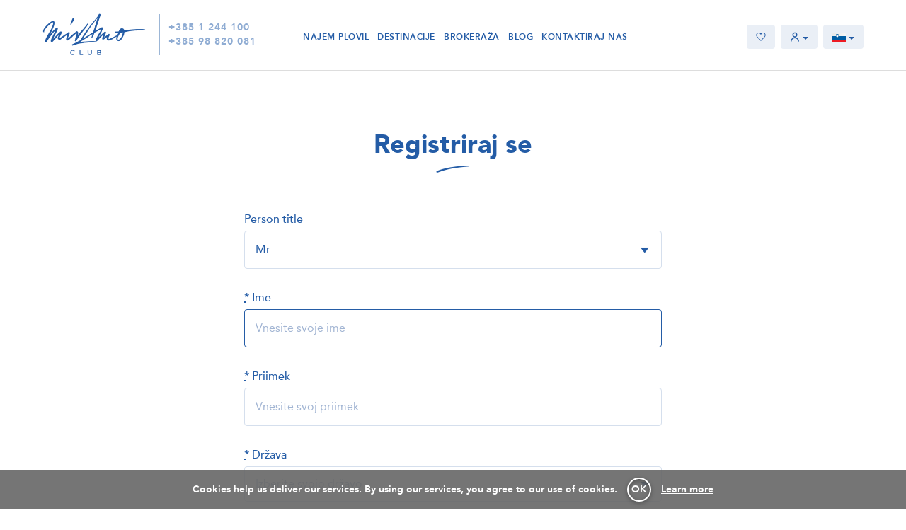

--- FILE ---
content_type: text/html; charset=utf-8
request_url: https://www.miramoclub.com/si/uporabnik/registriraj-se
body_size: 8614
content:
<!DOCTYPE html>
<html lang='si'>
<head>
<title>New | MiramoClub</title>
<meta name="keywords" content="sailing">
<link rel="alternate" href="https://www.miramoclub.com/en/user/register" hreflang="en">
<link rel="alternate" href="https://www.miramoclub.com/de/benutzer/registrieren" hreflang="de">
<link rel="alternate" href="https://www.miramoclub.com/hr/korisnik/registriraj-se" hreflang="hr">
<link rel="alternate" href="https://www.miramoclub.com/it/utente/iscriviti" hreflang="it">
<link rel="alternate" href="https://www.miramoclub.com/si/uporabnik/registriraj-se" hreflang="si">
<link rel="alternate" href="https://www.miramoclub.com/ru/%D0%BF%D0%BE%D0%BB%D1%8C%D0%B7%D0%BE%D0%B2%D0%B0%D1%82%D0%B5%D0%BB%D1%8C/%D0%B7%D0%B0%D1%80%D0%B5%D0%B3%D0%B8%D1%81%D1%82%D1%80%D0%B8%D1%80%D0%BE%D0%B2%D0%B0%D1%82%D1%8C%D1%81%D1%8F" hreflang="ru">
<link rel="alternate" href="https://www.miramoclub.com/fr/utilisateur/s-inscrire" hreflang="fr">
<meta name="twitter:site" content="@MiramoClub">
<meta name="twitter:card" content="summary_large_image">
<meta name="twitter:image" content="https://www.miramoclub.com/images/default-social-image.jpg">
<meta property="og:url" content="https://www.miramoclub.com/si/uporabnik/registriraj-se">
<meta property="og:site_name" content="MiramoClub">
<meta property="og:title" content="MiramoClub - New">
<meta property="og:image" content="https://www.miramoclub.com/images/default-social-image.jpg">
<meta property="og:type" content="website">
<meta name="image" content="https://www.miramoclub.com/images/default-social-image.jpg">
<link rel="stylesheet" media="all" href="https://www.miramoclub.com/assets/application-fdb102743dd0a8adda51a4eecdfd274fa51a50711d511c30a36b50274a1a5737.css" />
<meta name="csrf-param" content="authenticity_token" />
<meta name="csrf-token" content="RLrXgM42krEJkUaS05yr/OeWDIQ9VdQDhXtwOtGw7+3Q/7xcziOMGihcFfor2HcQMHcMIoAlckyHzsQnPzqiJw==" />

<meta content='width=device-width, initial-scale=1.0' name='viewport'>
<link rel="shortcut icon" type="image/x-icon" href="https://www.miramoclub.com/assets/icons/favicon-4e3d6905cfbf0cdd7fa0a1e98acbdb7fbaf3dde5d8d5d5181df098e6a3906e1d.ico" />
<link href='https://www.miramoclub.com/assets/icons/apple-touch-icon-fe5bbb39999ecebbba40ad2bde1eefa4409d70d1b45abd52e316db779b1c1b30.png' rel='apple-touch-icon'>
<link href='https://www.miramoclub.com/assets/icons/apple-touch-icon-ipad-29a68e36a2d647cb74c27e391974626a7b3541dc7fc3939b5bd2f6c013ace836.png' rel='apple-touch-icon' sizes='76x76'>
<link href='https://www.miramoclub.com/assets/icons/apple-touch-icon-iphone-retina-82f09eb8884379a31aa1832c4cba177a5a9ec10a6585e88ebeabcd667359c5b5.png' rel='apple-touch-icon' sizes='120x120'>
<link href='https://www.miramoclub.com/assets/icons/apple-touch-icon-ipad-retina-d13523bde75412cab38c129ad1cfa0c1b8a99495da8763f975326809e50f809e.png' rel='apple-touch-icon' sizes='152x152'>
<script src='https://maps.googleapis.com/maps/api/js?key=AIzaSyDmAODir82gRJE9hmUFRpr0LCPtBgzjHb0&amp;v=3&amp;libraries=geometry'></script>
<script>
  (function(i,s,o,g,r,a,m){i['GoogleAnalyticsObject']=r;i[r]=i[r]||function(){
  (i[r].q=i[r].q||[]).push(arguments)},i[r].l=1*new Date();a=s.createElement(o),
  m=s.getElementsByTagName(o)[0];a.async=1;a.src=g;m.parentNode.insertBefore(a,m)
  })(window,document,'script','//www.google-analytics.com/analytics.js','ga');
  ga('create', 'UA-3125348-2', 'auto');
  ga('send', 'pageview');
</script>
<script>
  !function(f,b,e,v,n,t,s){if(f.fbq)return;n=f.fbq=function(){n.callMethod?
  n.callMethod.apply(n,arguments):n.queue.push(arguments)};if(!f._fbq)f._fbq=n;
  n.push=n;n.loaded=!0;n.version='2.0';n.queue=[];t=b.createElement(e);t.async=!0;
  t.src=v;s=b.getElementsByTagName(e)[0];s.parentNode.insertBefore(t,s)}(window,
  document,'script','https://connect.facebook.net/en_US/fbevents.js');
  fbq('init', '886372971459808'); // Insert your pixel ID here.
  fbq('track', 'PageView');
</script>
<script>
  (function(h,o,t,j,a,r){
    h.hj=h.hj||function(){(h.hj.q=h.hj.q||[]).push(arguments)};
    h._hjSettings={hjid:459085,hjsv:5};
    a=o.getElementsByTagName('head')[0];
    r=o.createElement('script');r.async=1;
    r.src=t+h._hjSettings.hjid+j+h._hjSettings.hjsv;
    a.appendChild(r);
  })(window,document,'//static.hotjar.com/c/hotjar-','.js?sv=');
</script>
<script>
  var Tawk_API=Tawk_API||{}, Tawk_LoadStart=new Date();
  (function(){
  var s1=document.createElement("script"),s0=document.getElementsByTagName("script")[0];
  s1.async=true;
  s1.src='https://embed.tawk.to/595cd66e50fd5105d0c840d5/default';
  s1.charset='UTF-8';
  s1.setAttribute('crossorigin','*');
  s0.parentNode.insertBefore(s1,s0);
  })();
</script>
<script type='application/ld+json'>
{
  "@context": "http://schema.org",
  "@type": "Organization",
  "address": {
    "@type": "PostalAddress",
    "addressLocality" : "Zagreb",
    "postalCode": "10000",
    "addressCountry" : "Republika Hrvatska",
    "streetAddress" : "IV Maksimirsko naselje 28"
  },
  "email" : "info@miramoclub.com",
  "name" : "MiramoClub d.o.o.",
  "url" : "https://www.miramoclub.com/en",
  "telephone" : "0038512444100"
}
</script>
<noscript>
<img height='1' src='https://www.facebook.com/tr?id=886372971459808&amp;ev=PageView&amp;noscript=1' style='display:none' width='1'>
</noscript>
<script type='text/javascript'>
window.I18n = { map: {"search_in":"Iskanje:","world":"Svet","title":"Preplujte svet z nami","subtitle":"Najdite svojo popolno destinacijo in odkrijte naše najboljše ponudbe.","buttons":{"open_map":"ODPRI ZEMLJEVID","read_more":"Podrobnosti o regiji","check_offers":"Preveri ponudbe","zoom":"Preglej marine","zoom_subregion":"Preglej podregije","go_to_parent_region":"Pojdi na krovno regijo","add_to_search":"Dodaj v iskanje","remove_from_search":"Odstrani iz iskanja"},"labels":{"boats":"LADJE","connectivity":"INFORMACIJE"},"region_boats_count":"Ladij: %{ship_count} Marin: %{base_ports_count}","baseport_boats_count":"Število ladij v marini: %{ship_count}"} }
</script>
<script src="https://www.miramoclub.com/assets/application-ec52593498dc5dc4db5af0fb7d170e218c2b0968facfb7028d5ada275ea166dc.js"></script>
</head>
<body>
<img alt='Facebook Pixel' height='1' src='https://www.facebook.com/tr?id=886372971459808&amp;ev=PageView&amp;noscript=1' style='display:none' width='1'>

<script>
  $(function(){
    showToast([]);
  });
</script>

<nav class='navigation'>
<div class='navigation-inner-wrapper'>
<div class='navigation-header'>
<button class='btn btn-mobile-toggle navigation-mobile-toggle' data-target='.js-mobile-menu' data-toggle='collapse' type='button'>
<i class='i-hamburger'></i>
</button>
<button class='btn btn-mobile-toggle navigation-mobile-toggle' type='button'>
<a href="/si/moji-priljubljeni"><i class='i-heart'></i>
</a></button>
<a class="navigation-brand" href="/si"><i class='i-logo navigation-brand-icon'></i>
</a></div>
<div class='navigation-phone-container'>
<a class="navigation-main-phone" href="tel:+3851244100">+385 1 244 100</a><a class="navigation-main-mobile" href="tel:+38598820081">+385 98 820 081</a></div>
<div class='navigation-main-menu'>
<ul class='main-menu'>
<li><a href="/si/najem-plovil">NAJEM PLOVIL</a></li>
<li><a href="/si/najem-plovil-regije">DESTINACIJE</a></li>
<li><a href="/si/nakup-ladje">BROKERAŽA</a></li>
<li><a href="/si/najem-plovil-blog">BLOG</a></li>
<li><a href="/si/kontaktiraj-nas">KONTAKTIRAJ NAS</a></li>
</ul>

</div>
<div class='navigation-side-menu'>
<ul class='side-menu'>
<li class='dropdown header-dropdown'>
<button class='btn btn-pill dropdown-toggle' type='button'>
<a href="/si/moji-priljubljeni"><i class='i-heart icon'></i>
</a></button>
</li>
<li class='dropdown header-dropdown'>
<button aria-expanded='true' aria-haspopup='true' class='btn btn-pill dropdown-toggle' data-toggle='dropdown' id='log-in-menu' type='button'>
<i class='i-user icon'></i>
<span class='caret'></span>
</button>
<ul aria-labelledby='log-in-menu' class='dropdown-menu-right dropdown-menu'>
<li>
<a href="/si/uporabnik/prijavi-se">Prijavi se
</a></li>
<li>
<a href="/si/uporabnik/registriraj-se">Registriraj se
</a></li>
</ul>
</li>
<li class='dropdown header-dropdown'>
<button aria-expanded='true' aria-haspopup='true' class='btn btn-pill dropdown-toggle' data-toggle='dropdown' id='translations-menu' type='button'>
<i class='si-flag '></i>
<span class='caret'></span>
</button>
<ul aria-labelledby='translations-menu' class='dropdown-menu dropdown-menu-right'>
<li>
<a rel="nofollow" data-method="post" href="/si/izbira-jezika?new_locale=en&amp;return_url=%2Fen%2Fuser%2Fregister"><i class='icon en-flag'></i>
English
</a></li>
<li>
<a rel="nofollow" data-method="post" href="/si/izbira-jezika?new_locale=de&amp;return_url=%2Fde%2Fbenutzer%2Fregistrieren"><i class='icon de-flag'></i>
Deutsch
</a></li>
<li>
<a rel="nofollow" data-method="post" href="/si/izbira-jezika?new_locale=hr&amp;return_url=%2Fhr%2Fkorisnik%2Fregistriraj-se"><i class='icon hr-flag'></i>
Hrvatski
</a></li>
<li>
<a rel="nofollow" data-method="post" href="/si/izbira-jezika?new_locale=it&amp;return_url=%2Fit%2Futente%2Fiscriviti"><i class='icon it-flag'></i>
Italiano
</a></li>
<li>
<a rel="nofollow" data-method="post" href="/si/izbira-jezika?new_locale=si&amp;return_url=%2Fsi%2Fuporabnik%2Fregistriraj-se"><i class='icon si-flag'></i>
Slovenščina
</a></li>
<li>
<a rel="nofollow" data-method="post" href="/si/izbira-jezika?new_locale=ru&amp;return_url=%2Fru%2F%25D0%25BF%25D0%25BE%25D0%25BB%25D1%258C%25D0%25B7%25D0%25BE%25D0%25B2%25D0%25B0%25D1%2582%25D0%25B5%25D0%25BB%25D1%258C%2F%25D0%25B7%25D0%25B0%25D1%2580%25D0%25B5%25D0%25B3%25D0%25B8%25D1%2581%25D1%2582%25D1%2580%25D0%25B8%25D1%2580%25D0%25BE%25D0%25B2%25D0%25B0%25D1%2582%25D1%258C%25D1%2581%25D1%258F"><i class='icon ru-flag'></i>
Русский
</a></li>
<li>
<a rel="nofollow" data-method="post" href="/si/izbira-jezika?new_locale=fr&amp;return_url=%2Ffr%2Futilisateur%2Fs-inscrire"><i class='icon fr-flag'></i>
Français
</a></li>
</ul>

</li>
</ul>

</div>
</div>
<div class='navigation-mobile-menu collapse js-mobile-menu'>
<div class='mobile-menu'>
<div class='mobile-menu-header'>
<div class='mobile-header-dropdown dropdown'>
<button aria-expanded='true' aria-haspopup='true' class='btn btn-hollow mobile-header-dropdown-button dropdown-toggle' data-toggle='dropdown' type='button'>
Si
<span class='caret'></span>
</button>
<ul aria-labelledby='translations-menu' class='dropdown-menu dropdown-menu-left no-margin'>
<li>
<a rel="nofollow" data-method="post" href="/si/izbira-jezika?new_locale=en&amp;return_url=%2Fen%2Fuser%2Fregister"><i class='icon en-flag'></i>
English
</a></li>
<li>
<a rel="nofollow" data-method="post" href="/si/izbira-jezika?new_locale=de&amp;return_url=%2Fde%2Fbenutzer%2Fregistrieren"><i class='icon de-flag'></i>
Deutsch
</a></li>
<li>
<a rel="nofollow" data-method="post" href="/si/izbira-jezika?new_locale=hr&amp;return_url=%2Fhr%2Fkorisnik%2Fregistriraj-se"><i class='icon hr-flag'></i>
Hrvatski
</a></li>
<li>
<a rel="nofollow" data-method="post" href="/si/izbira-jezika?new_locale=it&amp;return_url=%2Fit%2Futente%2Fiscriviti"><i class='icon it-flag'></i>
Italiano
</a></li>
<li>
<a rel="nofollow" data-method="post" href="/si/izbira-jezika?new_locale=si&amp;return_url=%2Fsi%2Fuporabnik%2Fregistriraj-se"><i class='icon si-flag'></i>
Slovenščina
</a></li>
<li>
<a rel="nofollow" data-method="post" href="/si/izbira-jezika?new_locale=ru&amp;return_url=%2Fru%2F%25D0%25BF%25D0%25BE%25D0%25BB%25D1%258C%25D0%25B7%25D0%25BE%25D0%25B2%25D0%25B0%25D1%2582%25D0%25B5%25D0%25BB%25D1%258C%2F%25D0%25B7%25D0%25B0%25D1%2580%25D0%25B5%25D0%25B3%25D0%25B8%25D1%2581%25D1%2582%25D1%2580%25D0%25B8%25D1%2580%25D0%25BE%25D0%25B2%25D0%25B0%25D1%2582%25D1%258C%25D1%2581%25D1%258F"><i class='icon ru-flag'></i>
Русский
</a></li>
<li>
<a rel="nofollow" data-method="post" href="/si/izbira-jezika?new_locale=fr&amp;return_url=%2Ffr%2Futilisateur%2Fs-inscrire"><i class='icon fr-flag'></i>
Français
</a></li>
</ul>

</div>
<button class='btn btn-mobile-toggle-inverse mobile-menu-header-toggle' data-target='.js-mobile-menu' data-toggle='collapse' type='button'>
<i class='i-close'></i>
</button>
</div>
<div class='mobile-menu-container first'>
<div class='mobile-menu-container-content'>
<ul class='mobile-menu-list'>
<li><a href="/si/najem-plovil">NAJEM PLOVIL</a></li>
<li><a href="/si/najem-plovil-regije">DESTINACIJE</a></li>
<li><a href="/si/nakup-ladje">BROKERAŽA</a></li>
<li><a href="/si/najem-plovil-blog">BLOG</a></li>
<li><a href="/si/kontaktiraj-nas">KONTAKTIRAJ NAS</a></li>
</ul>

</div>
</div>
<div class='mobile-menu-divider'></div>
<div class='mobile-menu-container'>
<div class='mobile-menu-container-title'>
Uporabniško območje
</div>
<div class='mobile-menu-container-content'>
<ul class='mobile-menu-list small'>
<li>
<a href="/si/uporabnik/prijavi-se">PRIJAVI SE</a>
</li>
<li>
<a href="/si/uporabnik/registriraj-se">REGISTRIRAJ SE</a>
</li>
</ul>
</div>
</div>
<div class='mobile-menu-divider'></div>
<div class='mobile-menu-container'>
<div class='mobile-menu-container-title'>
KONTAKT
</div>
<div class='mobile-menu-container-content'>
<ul class='oval-list'>
<li class='oval-list-item'>
<a class="oval-list-icon-wrapper" href="tel:0038512444100"><i class='i-phone oval-list-icon'></i>
</a></li>
<li class='oval-list-item'>
<a class="oval-list-icon-wrapper" href="tel:+38598820081"><svg xmlns="http://www.w3.org/2000/svg" width="30" height="30" viewBox="0 -8 35 43"><path fill="#FFF" d="M25.302 0H9.698a2.37 2.37 0 0 0-2.364 2.364v30.271A2.371 2.371 0 0 0 9.698 35h15.604a2.37 2.37 0 0 0 2.364-2.364V2.364A2.37 2.37 0 0 0 25.302 0zM15.004 1.704h4.992a.286.286 0 0 1 0 .573h-4.992a.286.286 0 1 1 0-.573zM17.5 33.818a1.182 1.182 0 1 1 0-2.364 1.182 1.182 0 0 1 0 2.364zm8.521-3.193H8.979V3.749h17.042v26.876z"/></svg>

</a></li>
<li class='oval-list-item'>
<a class="oval-list-icon-wrapper" href="mailto:info@miramoclub.com"><i class='i-email oval-list-icon'></i>
</a></li>
<li class='oval-list-item'>
<a class="oval-list-icon-wrapper" href="skype:MiramoClub?call"><i class='i-skype oval-list-icon'></i>
</a></li>
</ul>
</div>
</div>
<div class='mobile-menu-divider'></div>
<div class='mobile-menu-container'>
<div class='mobile-menu-container-title'>
POMOČ
</div>
<div class='mobile-menu-container-content'>
<ul class='mobile-menu-list small'>
<li>
<a href="/si/uporabne-povezave"><span class="translation_missing" title="translation missing: si.route_titles.my_pages.useful_link">Useful Link</span>
</a></li>
<li>
<a href="/si/pogoji-najem-plovil">Pogoji za najem plovil
</a></li>
<li>
<a href="/si/kako-rezervirati-plovilo">Kako poslati povpraševanje 
</a></li>
<li>
<a href="/si/najem-plovil-rezervacija">Postopki rezervacije plovil
</a></li>
<li>
<a href="/si/carter-plovil-storitve">Čarter storitve
</a></li>
</ul>
</div>
</div>
</div>

</div>
</nav>

    <div class="cookies-eu js-cookies-eu" >
      <span class="cookies-eu-content-holder">Cookies help us deliver our services. By using our services, you agree to our use of cookies.</span>
      <span class="cookies-eu-button-holder">
      <button class="cookies-eu-ok js-cookies-eu-ok"> OK </button>
        <a href="/si/piskotki" class="cookies-eu-link" target="_self"> Learn more </a>
      </span>
    </div>

<div class='section big'>
<div class='container'>
<div class='row heading medium'>
<div class='col-lg-12'>
<h1 class='heading-title text-center medium'>
Registriraj se
</h1>
<div class='decorator'></div>
</div>
</div>
<div class='row narrow-block'>
<div class='col-md-6 col-md-offset-3'>
<form class="simple_form new_user" id="new_user" novalidate="novalidate" action="/si/uporabnik" accept-charset="UTF-8" method="post"><input name="utf8" type="hidden" value="&#x2713;" /><input type="hidden" name="authenticity_token" value="ZsdMfOsFqUQCapQddvL/hxGEVHTniPTGIYihKG5Uo1Hygieg6xC37yOnx3WOtiNrxmVU0lr4UokjPRU1gN7umw==" /><div class="form-group select optional user_person_title_id"><label class="control-label select optional" for="user_person_title_id">Person title</label><select class="form-control select optional" name="user[person_title_id]" id="user_person_title_id"><option value="1">Mr.</option>
<option value="2">Ms.</option></select></div>
<div class="form-group string required user_first_name"><label class="control-label string required" for="user_first_name"><abbr title="required">*</abbr> Ime</label><input class="form-control string required" autofocus="autofocus" placeholder="Vnesite svoje ime" type="text" name="user[first_name]" id="user_first_name" /></div>
<div class="form-group string required user_last_name"><label class="control-label string required" for="user_last_name"><abbr title="required">*</abbr> Priimek</label><input class="form-control string required" autofocus="autofocus" placeholder="Vnesite svoj priimek" type="text" name="user[last_name]" id="user_last_name" /></div>
<div class="form-group select required user_country"><label class="control-label select required" for="user_country"><abbr title="required">*</abbr> Država</label><select class="form-control select required selectize" name="user[country]" id="user_country"><option value="">Izberite svojo državo</option>
<option value="TJ">Tajikistan</option>
<option value="JM">Jamaica</option>
<option value="HT">Haiti</option>
<option value="ST">Sao Tome and Principe</option>
<option value="MS">Montserrat</option>
<option value="AE">United Arab Emirates</option>
<option value="PK">Pakistan</option>
<option value="NL">Netherlands</option>
<option value="LU">Luxembourg</option>
<option value="BZ">Belize</option>
<option value="IR">Iran (Islamic Republic of)</option>
<option value="BO">Bolivia (Plurinational State of)</option>
<option value="UY">Uruguay</option>
<option value="GH">Ghana</option>
<option value="SA">Saudi Arabia</option>
<option value="CI">Côte d&#39;Ivoire</option>
<option value="MF">Saint Martin (French part)</option>
<option value="TF">French Southern Territories</option>
<option value="AI">Anguilla</option>
<option value="QA">Qatar</option>
<option value="SX">Sint Maarten (Dutch part)</option>
<option value="LY">Libya</option>
<option value="BV">Bouvet Island</option>
<option value="PG">Papua New Guinea</option>
<option value="KG">Kyrgyzstan</option>
<option value="GQ">Equatorial Guinea</option>
<option value="EH">Western Sahara</option>
<option value="NU">Niue</option>
<option value="PR">Puerto Rico</option>
<option value="GD">Grenada</option>
<option value="KR">Korea (Republic of)</option>
<option value="HM">Heard Island and McDonald Islands</option>
<option value="SM">San Marino</option>
<option value="SL">Sierra Leone</option>
<option value="CD">Congo (Democratic Republic of the)</option>
<option value="MK">North Macedonia</option>
<option value="TR">Turkey</option>
<option value="DZ">Algeria</option>
<option value="GE">Georgia</option>
<option value="PS">Palestine, State of</option>
<option value="BB">Barbados</option>
<option value="UA">Ukraine</option>
<option value="GP">Guadeloupe</option>
<option value="PF">French Polynesia</option>
<option value="NA">Namibia</option>
<option value="BW">Botswana</option>
<option value="SY">Syrian Arab Republic</option>
<option value="TG">Togo</option>
<option value="DO">Dominican Republic</option>
<option value="AQ">Antarctica</option>
<option value="CH">Switzerland</option>
<option value="MG">Madagascar</option>
<option value="FO">Faroe Islands</option>
<option value="VG">Virgin Islands (British)</option>
<option value="GI">Gibraltar</option>
<option value="BN">Brunei Darussalam</option>
<option value="LA">Lao People&#39;s Democratic Republic</option>
<option value="IS">Iceland</option>
<option value="EE">Estonia</option>
<option value="UM">United States Minor Outlying Islands</option>
<option value="LT">Lithuania</option>
<option value="RS">Serbia</option>
<option value="MR">Mauritania</option>
<option value="AD">Andorra</option>
<option value="HU">Hungary</option>
<option value="TK">Tokelau</option>
<option value="MY">Malaysia</option>
<option value="AO">Angola</option>
<option value="CV">Cabo Verde</option>
<option value="NF">Norfolk Island</option>
<option value="PA">Panama</option>
<option value="GW">Guinea-Bissau</option>
<option value="BE">Belgium</option>
<option value="PT">Portugal</option>
<option value="GB">United Kingdom of Great Britain and Northern Ireland</option>
<option value="IM">Isle of Man</option>
<option value="US">United States of America</option>
<option value="YE">Yemen</option>
<option value="HK">Hong Kong</option>
<option value="AZ">Azerbaijan</option>
<option value="CC">Cocos (Keeling) Islands</option>
<option value="ML">Mali</option>
<option value="SK">Slovakia</option>
<option value="VU">Vanuatu</option>
<option value="TL">Timor-Leste</option>
<option value="HR">Croatia</option>
<option value="SR">Suriname</option>
<option value="MU">Mauritius</option>
<option value="CZ">Czech Republic</option>
<option value="PM">Saint Pierre and Miquelon</option>
<option value="LS">Lesotho</option>
<option value="WS">Samoa</option>
<option value="KM">Comoros</option>
<option value="IT">Italy</option>
<option value="BI">Burundi</option>
<option value="WF">Wallis and Futuna</option>
<option value="GN">Guinea</option>
<option value="SG">Singapore</option>
<option value="CO">Colombia</option>
<option value="CN">China</option>
<option value="AW">Aruba</option>
<option value="MA">Morocco</option>
<option value="FI">Finland</option>
<option value="VA">Holy See</option>
<option value="ZW">Zimbabwe</option>
<option value="KY">Cayman Islands</option>
<option value="BH">Bahrain</option>
<option value="PY">Paraguay</option>
<option value="EC">Ecuador</option>
<option value="LR">Liberia</option>
<option value="RU">Russian Federation</option>
<option value="PL">Poland</option>
<option value="OM">Oman</option>
<option value="MT">Malta</option>
<option value="SS">South Sudan</option>
<option value="DE">Germany</option>
<option value="TM">Turkmenistan</option>
<option value="SJ">Svalbard and Jan Mayen</option>
<option value="MM">Myanmar</option>
<option value="TT">Trinidad and Tobago</option>
<option value="IL">Israel</option>
<option value="BD">Bangladesh</option>
<option value="NR">Nauru</option>
<option value="LK">Sri Lanka</option>
<option value="UG">Uganda</option>
<option value="NG">Nigeria</option>
<option value="BQ">Bonaire, Sint Eustatius and Saba</option>
<option value="MX">Mexico</option>
<option value="CW">Curaçao</option>
<option value="SI">Slovenia</option>
<option value="MN">Mongolia</option>
<option value="CA">Canada</option>
<option value="AX">Åland Islands</option>
<option value="VN">Viet Nam</option>
<option value="TW">Taiwan, Province of China</option>
<option value="JP">Japan</option>
<option value="IO">British Indian Ocean Territory</option>
<option value="RO">Romania</option>
<option value="BG">Bulgaria</option>
<option value="GU">Guam</option>
<option value="BR">Brazil</option>
<option value="AM">Armenia</option>
<option value="ZM">Zambia</option>
<option value="DJ">Djibouti</option>
<option value="JE">Jersey</option>
<option value="AT">Austria</option>
<option value="CM">Cameroon</option>
<option value="SE">Sweden</option>
<option value="FJ">Fiji</option>
<option value="KZ">Kazakhstan</option>
<option value="GL">Greenland</option>
<option value="GY">Guyana</option>
<option value="CX">Christmas Island</option>
<option value="MW">Malawi</option>
<option value="TN">Tunisia</option>
<option value="ZA">South Africa</option>
<option value="TO">Tonga</option>
<option value="CY">Cyprus</option>
<option value="MV">Maldives</option>
<option value="PN">Pitcairn</option>
<option value="RW">Rwanda</option>
<option value="NI">Nicaragua</option>
<option value="KN">Saint Kitts and Nevis</option>
<option value="BJ">Benin</option>
<option value="ET">Ethiopia</option>
<option value="GM">Gambia</option>
<option value="TZ">Tanzania, United Republic of</option>
<option value="VC">Saint Vincent and the Grenadines</option>
<option value="FK">Falkland Islands (Malvinas)</option>
<option value="SD">Sudan</option>
<option value="MC">Monaco</option>
<option value="AU">Australia</option>
<option value="CL">Chile</option>
<option value="DK">Denmark</option>
<option value="FR">France</option>
<option value="TC">Turks and Caicos Islands</option>
<option value="CU">Cuba</option>
<option value="AL">Albania</option>
<option value="MZ">Mozambique</option>
<option value="BS">Bahamas</option>
<option value="NE">Niger</option>
<option value="GT">Guatemala</option>
<option value="LI">Liechtenstein</option>
<option value="NP">Nepal</option>
<option value="BF">Burkina Faso</option>
<option value="PW">Palau</option>
<option value="KW">Kuwait</option>
<option value="IN">India</option>
<option value="GA">Gabon</option>
<option value="TV">Tuvalu</option>
<option value="MO">Macao</option>
<option value="SH">Saint Helena, Ascension and Tristan da Cunha</option>
<option value="MD">Moldova (Republic of)</option>
<option value="CK">Cook Islands</option>
<option value="AR">Argentina</option>
<option value="SC">Seychelles</option>
<option value="IE">Ireland</option>
<option value="ES">Spain</option>
<option value="LB">Lebanon</option>
<option value="BM">Bermuda</option>
<option value="RE">Réunion</option>
<option value="KI">Kiribati</option>
<option value="AG">Antigua and Barbuda</option>
<option value="MQ">Martinique</option>
<option value="SV">El Salvador</option>
<option value="JO">Jordan</option>
<option value="TH">Thailand</option>
<option value="SO">Somalia</option>
<option value="MH">Marshall Islands</option>
<option value="CG">Congo</option>
<option value="KP">Korea (Democratic People&#39;s Republic of)</option>
<option value="GF">French Guiana</option>
<option value="BA">Bosnia and Herzegovina</option>
<option value="YT">Mayotte</option>
<option value="GS">South Georgia and the South Sandwich Islands</option>
<option value="KE">Kenya</option>
<option value="PE">Peru</option>
<option value="BT">Bhutan</option>
<option value="SZ">eSwatini</option>
<option value="CR">Costa Rica</option>
<option value="TD">Chad</option>
<option value="DM">Dominica</option>
<option value="NC">New Caledonia</option>
<option value="GR">Greece</option>
<option value="GG">Guernsey</option>
<option value="HN">Honduras</option>
<option value="VI">Virgin Islands (U.S.)</option>
<option value="CF">Central African Republic</option>
<option value="SN">Senegal</option>
<option value="AF">Afghanistan</option>
<option value="MP">Northern Mariana Islands</option>
<option value="PH">Philippines</option>
<option value="BY">Belarus</option>
<option value="LV">Latvia</option>
<option value="NO">Norway</option>
<option value="EG">Egypt</option>
<option value="KH">Cambodia</option>
<option value="IQ">Iraq</option>
<option value="LC">Saint Lucia</option>
<option value="NZ">New Zealand</option>
<option value="BL">Saint Barthélemy</option>
<option value="UZ">Uzbekistan</option>
<option value="ID">Indonesia</option>
<option value="ER">Eritrea</option>
<option value="VE">Venezuela (Bolivarian Republic of)</option>
<option value="FM">Micronesia (Federated States of)</option>
<option value="SB">Solomon Islands</option>
<option value="ME">Montenegro</option>
<option value="AS">American Samoa</option></select></div>
<div class="form-group select required user_locale"><label class="control-label select required" for="user_locale"><abbr title="required">*</abbr> Locale</label><select class="form-control select required selectize" name="user[locale]" id="user_locale"><option value="" label=" "></option>
<option selected="selected" value="en">English</option>
<option value="de">Deutsch</option>
<option value="hr">Hrvatski</option>
<option value="it">Italiano</option>
<option value="si">Slovenščina</option>
<option value="ru">Русский</option>
<option value="fr">Français</option></select></div>
<div class="form-group email required user_email"><label class="control-label email required" for="user_email"><abbr title="required">*</abbr> E-pošta</label><input class="form-control string email required" placeholder="Vnesite svojo E-pošto" type="email" value="" name="user[email]" id="user_email" /></div>
<div class="form-group password required user_password"><label class="control-label password required" for="user_password"><abbr title="required">*</abbr> Geslo</label><input class="form-control password required js-password-field" required="required" aria-required="true" placeholder="Vnesite geslo" type="password" name="user[password]" id="user_password" /></div>
<div class="form-group fancy_checkbox optional user_mailing_list_memberships_subscribed"><label class='fancy-checkbox '><input name="user[mailing_list_memberships_attributes][0][subscribed]" type="hidden" value="0" /><input class="form-control fancy_checkbox optional" type="checkbox" value="1" checked="checked" name="user[mailing_list_memberships_attributes][0][subscribed]" id="user_mailing_list_memberships_attributes_0_subscribed" /><span class="body"><span class="toggle"></span></span></label><label class="fancy_checkbox optional" for="user_mailing_list_memberships_attributes_0_subscribed">Subscribe me to MiramoClub newsletter</label></div>
<div class="form-group hidden user_mailing_list_memberships_mailing_list_id"><input class="form-control hidden" value="2" type="hidden" name="user[mailing_list_memberships_attributes][0][mailing_list_id]" id="user_mailing_list_memberships_attributes_0_mailing_list_id" /></div>
<div class='form-group'>
<script src="https://www.recaptcha.net/recaptcha/api.js?hl=sl" async defer ></script>
<div data-sitekey="6LfZdFEUAAAAAACczj8iDe7EIofG4lAuQJD-p4mk" class="g-recaptcha "></div>
          <noscript>
            <div>
              <div style="width: 302px; height: 422px; position: relative;">
                <div style="width: 302px; height: 422px; position: absolute;">
                  <iframe
                    src="https://www.recaptcha.net/recaptcha/api.js?hl=sl/fallback?k=6LfZdFEUAAAAAACczj8iDe7EIofG4lAuQJD-p4mk"
                    name="ReCAPTCHA"
                    style="width: 302px; height: 422px; border-style: none; border: 0; overflow: hidden;">
                  </iframe>
                </div>
              </div>
              <div style="width: 300px; height: 60px; border-style: none;
                bottom: 12px; left: 25px; margin: 0px; padding: 0px; right: 25px;
                background: #f9f9f9; border: 1px solid #c1c1c1; border-radius: 3px;">
                <textarea id="g-recaptcha-response" name="g-recaptcha-response"
                  class="g-recaptcha-response"
                  style="width: 250px; height: 40px; border: 1px solid #c1c1c1;
                  margin: 10px 25px; padding: 0px; resize: none;">
                </textarea>
              </div>
            </div>
          </noscript>


</div>
<div class='row'>
<div class='col-md-12 form-group'>
<input type="submit" name="commit" value="ලියාපදිංචි වන්න" class="btn btn-submit btn-block" data-disable-with="ලියාපදිංචි වන්න" />
</div>
</div>
</form></div>
</div>
<div class='row divider'>
<div class='col-lg-12 text-center'>
<i class='i-sailor divider-icon'></i>
</div>
</div>
</div>
</div>

</body>
</html>


--- FILE ---
content_type: text/css
request_url: https://www.miramoclub.com/assets/application-fdb102743dd0a8adda51a4eecdfd274fa51a50711d511c30a36b50274a1a5737.css
body_size: 80807
content:
@font-face{font-family:'Avenir';src:url(https://www.miramoclub.com/assets/avenir/avenir-light-webfont-8cf5b795ff25ef3d0b0537495d89748e26ac2bc26893e16828fe39a79cf1495a.eot);src:url(https://www.miramoclub.com/assets/avenir/avenir-light-webfont-8cf5b795ff25ef3d0b0537495d89748e26ac2bc26893e16828fe39a79cf1495a.eot?#iefix) format("embedded-opentype"),url(https://www.miramoclub.com/assets/avenir/avenir-light-webfont-9be83280831a42e3e6962c20b2803c5acade6b2645851e4da521b950689edb0d.woff2) format("woff2"),url(https://www.miramoclub.com/assets/avenir/avenir-light-webfont-01b8c751710c4bb8772d9cd3f5b0b5865911153143e1b360e613ee4ae78956db.woff) format("woff"),url(https://www.miramoclub.com/assets/avenir/avenir-light-webfont-916f50329dbb6eab3cae670d0dead9180b749ea6ddc726da0501c52427f629c2.ttf) format("truetype"),url(https://www.miramoclub.com/assets/avenir/avenir-light-webfont-8dea37de5533c98f7013a49120300c3305e63f0708edf2116054fec4464c01c7.svg#avelight) format("svg");font-weight:300;font-style:normal}@font-face{font-family:'Avenir';src:url(https://www.miramoclub.com/assets/avenir/avenir-roman-webfont-c03fa8791ed7b1ddfeed40674cc1d4d1922415d4cb53828d248b905ac8cecd37.eot);src:url(https://www.miramoclub.com/assets/avenir/avenir-roman-webfont-c03fa8791ed7b1ddfeed40674cc1d4d1922415d4cb53828d248b905ac8cecd37.eot?#iefix) format("embedded-opentype"),url(https://www.miramoclub.com/assets/avenir/avenir-roman-webfont-02ad498cb8882b79d7731ca31dd8f983a39f6852fcd0f566e672f392bf371979.woff2) format("woff2"),url(https://www.miramoclub.com/assets/avenir/avenir-roman-webfont-2829baa60ed16a02e182f86c3c216c87f9b1ab826b9209d7c3450e5eaa77352d.woff) format("woff"),url(https://www.miramoclub.com/assets/avenir/avenir-roman-webfont-e567cb750ceefa490e7b17b05070054e654fad4c58fd077a72491cccdabfda96.ttf) format("truetype"),url(https://www.miramoclub.com/assets/avenir/avenir-roman-webfont-cd0209395eb05f11794606b351e15aeeb3b51d82d3cba9d3be6a0625f97eb029.svg#averoman) format("svg");font-weight:400;font-style:normal}@font-face{font-family:'Avenir';src:url(https://www.miramoclub.com/assets/avenir/avenir-medium-webfont-3348689eae18b86b0bb7a786a8aa969e12bd97e355dc6e3f753a759965689052.eot);src:url(https://www.miramoclub.com/assets/avenir/avenir-medium-webfont-3348689eae18b86b0bb7a786a8aa969e12bd97e355dc6e3f753a759965689052.eot?#iefix) format("embedded-opentype"),url(https://www.miramoclub.com/assets/avenir/avenir-medium-webfont-398ed874563023b8fbbe1ba25eef619521e2a6e4e67767143b4c6ddfe3790933.woff2) format("woff2"),url(https://www.miramoclub.com/assets/avenir/avenir-medium-webfont-45c7bb900867ded500ce514446f5f5b8c8ce1d6e291edc1161f69cbfef1de7fc.woff) format("woff"),url(https://www.miramoclub.com/assets/avenir/avenir-medium-webfont-3f18aae58ebb3242f8f712028ba474e3cd98fddf5f53470901bb3618055e4261.ttf) format("truetype"),url(https://www.miramoclub.com/assets/avenir/avenir-medium-webfont-74511e3435cc5e050257896712207e2c52e745b3aafb73abdff197c2cf6ef7ea.svg#avemedium) format("svg");font-weight:500;font-style:normal}@font-face{font-family:'Avenir';src:url(https://www.miramoclub.com/assets/avenir/avenir-heavy-webfont-1e7714302107ea7694f99966b4a8ed4f58e4cd4fa404e32de2477bf783d60912.eot);src:url(https://www.miramoclub.com/assets/avenir/avenir-heavy-webfont-1e7714302107ea7694f99966b4a8ed4f58e4cd4fa404e32de2477bf783d60912.eot?#iefix) format("embedded-opentype"),url(https://www.miramoclub.com/assets/avenir/avenir-heavy-webfont-955361bf950c6eff1cd2eea45e0807dfb65b8aaed07178d2596db7cd7218f540.woff2) format("woff2"),url(https://www.miramoclub.com/assets/avenir/avenir-heavy-webfont-178ea463bbb081642502d325bef21fdef67ed177d991d8744574b33d780cba18.woff) format("woff"),url(https://www.miramoclub.com/assets/avenir/avenir-heavy-webfont-5c67135327113158ee2fe850aa3f16faa0d0dc9f04ae3d9659fdffab7cc68ce6.ttf) format("truetype"),url(https://www.miramoclub.com/assets/avenir/avenir-heavy-webfont-4be524075bd8cc00475e307e203ee33c0a04b1dc8b72bd4b9a9bd06632628c15.svg#aveheavy) format("svg");font-weight:800;font-style:normal}@font-face{font-family:'Avenir';src:url(https://www.miramoclub.com/assets/avenir/avenir-black-webfont-023a014eb6d85fe762a544beb5b81fcc1c183913a9fd0e7ed7f09cb4628d0e0d.eot);src:url(https://www.miramoclub.com/assets/avenir/avenir-black-webfont-023a014eb6d85fe762a544beb5b81fcc1c183913a9fd0e7ed7f09cb4628d0e0d.eot?#iefix) format("embedded-opentype"),url(https://www.miramoclub.com/assets/avenir/avenir-black-webfont-855c74b624c5fcd0ade306d01016b8164a3a06db56bf10a10d8d434d9074712a.woff2) format("woff2"),url(https://www.miramoclub.com/assets/avenir/avenir-black-webfont-d48751d059227a0494045f5a7f9af4c9f4013469079a36f263fcb3c61c42d589.woff) format("woff"),url(https://www.miramoclub.com/assets/avenir/avenir-black-webfont-11b49cc40b3953ec2ca02b93c5ee0df229e8e7d12310e59fd390c23e5b75a820.ttf) format("truetype"),url(https://www.miramoclub.com/assets/avenir/avenir-black-webfont-3eaf5f448d171b42d628a7498b5faf8d60b4d083e0674a020dd6d9e09a77c2b2.svg#aveblack) format("svg");font-weight:900;font-style:normal}@font-face{font-family:"miramo-icons";src:url(https://www.miramoclub.com/assets/miramo/miramo-icons_612f0cb8f24bb8df6a9eb5c63458642e-a7189b97a8e14d533086068adc3746b14a7a172e01bd08053fade297ece0080d.eot);src:url(https://www.miramoclub.com/assets/miramo/miramo-icons_612f0cb8f24bb8df6a9eb5c63458642e-a7189b97a8e14d533086068adc3746b14a7a172e01bd08053fade297ece0080d.eot?#iefix) format("embedded-opentype"),url(https://www.miramoclub.com/assets/miramo/miramo-icons_612f0cb8f24bb8df6a9eb5c63458642e-7118dfa4d1fb972abcc5b7cd8fc064f5e5ac9d1e58cf0cd5a34e645a4a55778f.woff) format("woff"),url(https://www.miramoclub.com/assets/miramo/miramo-icons_612f0cb8f24bb8df6a9eb5c63458642e-325cde036f5883794e0d46708d7e09bf65d2850439b1b1fb3845a5af39802b58.ttf) format("truetype"),url(https://www.miramoclub.com/assets/miramo/miramo-icons_612f0cb8f24bb8df6a9eb5c63458642e-a970d482d3064ed47fd39e350f7b2a6243ea59e11a36c72d8cfb28909dac4144.svg#miramo-icons) format("svg");font-weight:normal;font-style:normal}@media screen and (-webkit-min-device-pixel-ratio: 0){@font-face{font-family:"miramo-icons";src:url(https://www.miramoclub.com/assets/miramo/miramo-icons_612f0cb8f24bb8df6a9eb5c63458642e-a970d482d3064ed47fd39e350f7b2a6243ea59e11a36c72d8cfb28909dac4144.svg#miramo-icons) format("svg")}}[data-icon]:before{content:attr(data-icon)}[data-icon]:before,.i-admin:before,.i-airplane:before,.i-anchor:before,.i-arrow-big-down:before,.i-arrow-big-left:before,.i-arrow-big-right:before,.i-arrow-big-up:before,.i-arrow-up:before,.i-attach-file:before,.i-boat-beam:before,.i-boat-beds:before,.i-boat-berth:before,.i-boat-cabins:before,.i-boat-capacity:before,.i-boat-engine:before,.i-boat-heads:before,.i-boat-length:before,.i-bullet-active:before,.i-bullet-close:before,.i-bullet-info:before,.i-bullet-normal:before,.i-buying-boat:before,.i-calendar:before,.i-captain:before,.i-clock:before,.i-close:before,.i-crewed:before,.i-download:before,.i-email:before,.i-eye-close:before,.i-eye-show:before,.i-facebook:before,.i-filled-heart:before,.i-gulets:before,.i-hamburger:before,.i-heart:before,.i-helm:before,.i-ic_info:before,.i-instagram:before,.i-lighthouse:before,.i-logo:before,.i-logout:before,.i-luxury-yachts:before,.i-map:before,.i-map-anchor:before,.i-motor-boats:before,.i-newsletter:before,.i-paddle:before,.i-palm:before,.i-phone:before,.i-pin:before,.i-sailing-boats:before,.i-sailor:before,.i-scroll-down:before,.i-scroll-to-top:before,.i-seahorse:before,.i-search:before,.i-selling-boat:before,.i-skype:before,.i-twitter:before,.i-user:before{display:inline-block;font-family:"miramo-icons";font-style:normal;font-weight:normal;font-variant:normal;line-height:1;text-decoration:inherit;text-rendering:optimizeLegibility;text-transform:none;-moz-osx-font-smoothing:grayscale;-webkit-font-smoothing:antialiased;font-smoothing:antialiased}.i-admin:before{content:"\f127"}.i-airplane:before{content:"\f13e"}.i-anchor:before{content:"\f128"}.i-arrow-big-down:before{content:"\f117"}.i-arrow-big-left:before{content:"\f118"}.i-arrow-big-right:before{content:"\f119"}.i-arrow-big-up:before{content:"\f11a"}.i-arrow-up:before{content:"\f133"}.i-attach-file:before{content:"\f137"}.i-boat-beam:before{content:"\f13d"}.i-boat-beds:before{content:"\f107"}.i-boat-berth:before{content:"\f108"}.i-boat-cabins:before{content:"\f109"}.i-boat-capacity:before{content:"\f10a"}.i-boat-engine:before{content:"\f10b"}.i-boat-heads:before{content:"\f10c"}.i-boat-length:before{content:"\f10d"}.i-bullet-active:before{content:"\f12f"}.i-bullet-close:before{content:"\f141"}.i-bullet-info:before{content:"\f142"}.i-bullet-normal:before{content:"\f130"}.i-buying-boat:before{content:"\f139"}.i-calendar:before{content:"\f129"}.i-captain:before{content:"\f12a"}.i-clock:before{content:"\f12b"}.i-close:before{content:"\f136"}.i-crewed:before{content:"\f131"}.i-download:before{content:"\f116"}.i-email:before{content:"\f120"}.i-eye-close:before{content:"\f144"}.i-eye-show:before{content:"\f145"}.i-facebook:before{content:"\f11b"}.i-filled-heart:before{content:"\f134"}.i-gulets:before{content:"\f112"}.i-hamburger:before{content:"\f135"}.i-heart:before{content:"\f11c"}.i-helm:before{content:"\f12c"}.i-ic_info:before{content:"\f143"}.i-instagram:before{content:"\f11d"}.i-lighthouse:before{content:"\f121"}.i-logo:before{content:"\f11e"}.i-logout:before{content:"\f12d"}.i-luxury-yachts:before{content:"\f113"}.i-map:before{content:"\f147"}.i-map-anchor:before{content:"\f13f"}.i-motor-boats:before{content:"\f114"}.i-newsletter:before{content:"\f132"}.i-paddle:before{content:"\f13a"}.i-palm:before{content:"\f122"}.i-phone:before{content:"\f123"}.i-pin:before{content:"\f124"}.i-sailing-boats:before{content:"\f115"}.i-sailor:before{content:"\f138"}.i-scroll-down:before{content:"\f140"}.i-scroll-to-top:before{content:"\f148"}.i-seahorse:before{content:"\f125"}.i-search:before{content:"\f146"}.i-selling-boat:before{content:"\f13b"}.i-skype:before{content:"\f126"}.i-twitter:before{content:"\f11f"}.i-user:before{content:"\f12e"}/*!
 * Bootstrap v3.4.1 (https://getbootstrap.com/)
 * Copyright 2011-2019 Twitter, Inc.
 * Licensed under MIT (https://github.com/twbs/bootstrap/blob/master/LICENSE)
 *//*! normalize.css v3.0.3 | MIT License | github.com/necolas/normalize.css */html{font-family:sans-serif;-ms-text-size-adjust:100%;-webkit-text-size-adjust:100%}body{margin:0}article,aside,details,figcaption,figure,footer,header,hgroup,main,menu,nav,section,summary{display:block}audio,canvas,progress,video{display:inline-block;vertical-align:baseline}audio:not([controls]){display:none;height:0}[hidden],template{display:none}a{background-color:transparent}a:active,a:hover{outline:0}abbr[title]{border-bottom:none;text-decoration:underline;-webkit-text-decoration:underline dotted;text-decoration:underline dotted}b,strong{font-weight:bold}dfn{font-style:italic}h1{font-size:2em;margin:0.67em 0}mark{background:#ff0;color:#000}small{font-size:80%}sub,sup{font-size:75%;line-height:0;position:relative;vertical-align:baseline}sup{top:-0.5em}sub{bottom:-0.25em}img{border:0}svg:not(:root){overflow:hidden}figure{margin:1em 40px}hr{box-sizing:content-box;height:0}pre{overflow:auto}code,kbd,pre,samp{font-family:monospace, monospace;font-size:1em}button,input,optgroup,select,textarea{color:inherit;font:inherit;margin:0}button{overflow:visible}button,select{text-transform:none}button,html input[type="button"],input[type="reset"],input[type="submit"]{-webkit-appearance:button;cursor:pointer}button[disabled],html input[disabled]{cursor:default}button::-moz-focus-inner,input::-moz-focus-inner{border:0;padding:0}input{line-height:normal}input[type="checkbox"],input[type="radio"]{box-sizing:border-box;padding:0}input[type="number"]::-webkit-inner-spin-button,input[type="number"]::-webkit-outer-spin-button{height:auto}input[type="search"]{-webkit-appearance:textfield;box-sizing:content-box}input[type="search"]::-webkit-search-cancel-button,input[type="search"]::-webkit-search-decoration{-webkit-appearance:none}fieldset{border:1px solid #c0c0c0;margin:0 2px;padding:0.35em 0.625em 0.75em}legend{border:0;padding:0}textarea{overflow:auto}optgroup{font-weight:bold}table{border-collapse:collapse;border-spacing:0}td,th{padding:0}/*! Source: https://github.com/h5bp/html5-boilerplate/blob/master/src/css/main.css */@media print{*,*:before,*:after{color:#000 !important;text-shadow:none !important;background:transparent !important;box-shadow:none !important}a,a:visited{text-decoration:underline}a[href]:after{content:" (" attr(href) ")"}abbr[title]:after{content:" (" attr(title) ")"}a[href^="#"]:after,a[href^="javascript:"]:after{content:""}pre,blockquote{border:1px solid #999;page-break-inside:avoid}thead{display:table-header-group}tr,img{page-break-inside:avoid}img{max-width:100% !important}p,h2,h3{orphans:3;widows:3}h2,h3{page-break-after:avoid}.navbar{display:none}.btn>.caret,.dropup>.btn>.caret{border-top-color:#000 !important}.label{border:1px solid #000}.table{border-collapse:collapse !important}.table td,.table th{background-color:#fff !important}.table-bordered th,.table-bordered td{border:1px solid #ddd !important}}@font-face{font-family:"Glyphicons Halflings";src:url("https://www.miramoclub.com/assets/bootstrap/glyphicons-halflings-regular-0805fb1fe24235f70a639f67514990e4bfb6d2cfb00ca563ad4b553c240ddc33.eot");src:url("https://www.miramoclub.com/assets/bootstrap/glyphicons-halflings-regular-0805fb1fe24235f70a639f67514990e4bfb6d2cfb00ca563ad4b553c240ddc33.eot?#iefix") format("embedded-opentype"),url("https://www.miramoclub.com/assets/bootstrap/glyphicons-halflings-regular-403acfcf0cbaebd1c28b404eec442cea53642644b3a73f91c5a4ab46859af772.woff2") format("woff2"),url("https://www.miramoclub.com/assets/bootstrap/glyphicons-halflings-regular-0703369a358a012c0011843ae337a8a20270c336948a8668df5cb89a8827299b.woff") format("woff"),url("https://www.miramoclub.com/assets/bootstrap/glyphicons-halflings-regular-7c9caa5f4e16169b0129fdf93c84e85ad14d6c107eb1b0ad60b542daf01ee1f0.ttf") format("truetype"),url("https://www.miramoclub.com/assets/bootstrap/glyphicons-halflings-regular-22d0c88a49d7d0ebe45627143a601061a32a46a9b9afd2dc7f457436f5f15f6e.svg#glyphicons_halflingsregular") format("svg")}.glyphicon{position:relative;top:1px;display:inline-block;font-family:"Glyphicons Halflings";font-style:normal;font-weight:400;line-height:1;-webkit-font-smoothing:antialiased;-moz-osx-font-smoothing:grayscale}.glyphicon-asterisk:before{content:"\002a"}.glyphicon-plus:before{content:"\002b"}.glyphicon-euro:before,.glyphicon-eur:before{content:"\20ac"}.glyphicon-minus:before{content:"\2212"}.glyphicon-cloud:before{content:"\2601"}.glyphicon-envelope:before{content:"\2709"}.glyphicon-pencil:before{content:"\270f"}.glyphicon-glass:before{content:"\e001"}.glyphicon-music:before{content:"\e002"}.glyphicon-search:before{content:"\e003"}.glyphicon-heart:before{content:"\e005"}.glyphicon-star:before{content:"\e006"}.glyphicon-star-empty:before{content:"\e007"}.glyphicon-user:before{content:"\e008"}.glyphicon-film:before{content:"\e009"}.glyphicon-th-large:before{content:"\e010"}.glyphicon-th:before{content:"\e011"}.glyphicon-th-list:before{content:"\e012"}.glyphicon-ok:before{content:"\e013"}.glyphicon-remove:before{content:"\e014"}.glyphicon-zoom-in:before{content:"\e015"}.glyphicon-zoom-out:before{content:"\e016"}.glyphicon-off:before{content:"\e017"}.glyphicon-signal:before{content:"\e018"}.glyphicon-cog:before{content:"\e019"}.glyphicon-trash:before{content:"\e020"}.glyphicon-home:before{content:"\e021"}.glyphicon-file:before{content:"\e022"}.glyphicon-time:before{content:"\e023"}.glyphicon-road:before{content:"\e024"}.glyphicon-download-alt:before{content:"\e025"}.glyphicon-download:before{content:"\e026"}.glyphicon-upload:before{content:"\e027"}.glyphicon-inbox:before{content:"\e028"}.glyphicon-play-circle:before{content:"\e029"}.glyphicon-repeat:before{content:"\e030"}.glyphicon-refresh:before{content:"\e031"}.glyphicon-list-alt:before{content:"\e032"}.glyphicon-lock:before{content:"\e033"}.glyphicon-flag:before{content:"\e034"}.glyphicon-headphones:before{content:"\e035"}.glyphicon-volume-off:before{content:"\e036"}.glyphicon-volume-down:before{content:"\e037"}.glyphicon-volume-up:before{content:"\e038"}.glyphicon-qrcode:before{content:"\e039"}.glyphicon-barcode:before{content:"\e040"}.glyphicon-tag:before{content:"\e041"}.glyphicon-tags:before{content:"\e042"}.glyphicon-book:before{content:"\e043"}.glyphicon-bookmark:before{content:"\e044"}.glyphicon-print:before{content:"\e045"}.glyphicon-camera:before{content:"\e046"}.glyphicon-font:before{content:"\e047"}.glyphicon-bold:before{content:"\e048"}.glyphicon-italic:before{content:"\e049"}.glyphicon-text-height:before{content:"\e050"}.glyphicon-text-width:before{content:"\e051"}.glyphicon-align-left:before{content:"\e052"}.glyphicon-align-center:before{content:"\e053"}.glyphicon-align-right:before{content:"\e054"}.glyphicon-align-justify:before{content:"\e055"}.glyphicon-list:before{content:"\e056"}.glyphicon-indent-left:before{content:"\e057"}.glyphicon-indent-right:before{content:"\e058"}.glyphicon-facetime-video:before{content:"\e059"}.glyphicon-picture:before{content:"\e060"}.glyphicon-map-marker:before{content:"\e062"}.glyphicon-adjust:before{content:"\e063"}.glyphicon-tint:before{content:"\e064"}.glyphicon-edit:before{content:"\e065"}.glyphicon-share:before{content:"\e066"}.glyphicon-check:before{content:"\e067"}.glyphicon-move:before{content:"\e068"}.glyphicon-step-backward:before{content:"\e069"}.glyphicon-fast-backward:before{content:"\e070"}.glyphicon-backward:before{content:"\e071"}.glyphicon-play:before{content:"\e072"}.glyphicon-pause:before{content:"\e073"}.glyphicon-stop:before{content:"\e074"}.glyphicon-forward:before{content:"\e075"}.glyphicon-fast-forward:before{content:"\e076"}.glyphicon-step-forward:before{content:"\e077"}.glyphicon-eject:before{content:"\e078"}.glyphicon-chevron-left:before{content:"\e079"}.glyphicon-chevron-right:before{content:"\e080"}.glyphicon-plus-sign:before{content:"\e081"}.glyphicon-minus-sign:before{content:"\e082"}.glyphicon-remove-sign:before{content:"\e083"}.glyphicon-ok-sign:before{content:"\e084"}.glyphicon-question-sign:before{content:"\e085"}.glyphicon-info-sign:before{content:"\e086"}.glyphicon-screenshot:before{content:"\e087"}.glyphicon-remove-circle:before{content:"\e088"}.glyphicon-ok-circle:before{content:"\e089"}.glyphicon-ban-circle:before{content:"\e090"}.glyphicon-arrow-left:before{content:"\e091"}.glyphicon-arrow-right:before{content:"\e092"}.glyphicon-arrow-up:before{content:"\e093"}.glyphicon-arrow-down:before{content:"\e094"}.glyphicon-share-alt:before{content:"\e095"}.glyphicon-resize-full:before{content:"\e096"}.glyphicon-resize-small:before{content:"\e097"}.glyphicon-exclamation-sign:before{content:"\e101"}.glyphicon-gift:before{content:"\e102"}.glyphicon-leaf:before{content:"\e103"}.glyphicon-fire:before{content:"\e104"}.glyphicon-eye-open:before{content:"\e105"}.glyphicon-eye-close:before{content:"\e106"}.glyphicon-warning-sign:before{content:"\e107"}.glyphicon-plane:before{content:"\e108"}.glyphicon-calendar:before{content:"\e109"}.glyphicon-random:before{content:"\e110"}.glyphicon-comment:before{content:"\e111"}.glyphicon-magnet:before{content:"\e112"}.glyphicon-chevron-up:before{content:"\e113"}.glyphicon-chevron-down:before{content:"\e114"}.glyphicon-retweet:before{content:"\e115"}.glyphicon-shopping-cart:before{content:"\e116"}.glyphicon-folder-close:before{content:"\e117"}.glyphicon-folder-open:before{content:"\e118"}.glyphicon-resize-vertical:before{content:"\e119"}.glyphicon-resize-horizontal:before{content:"\e120"}.glyphicon-hdd:before{content:"\e121"}.glyphicon-bullhorn:before{content:"\e122"}.glyphicon-bell:before{content:"\e123"}.glyphicon-certificate:before{content:"\e124"}.glyphicon-thumbs-up:before{content:"\e125"}.glyphicon-thumbs-down:before{content:"\e126"}.glyphicon-hand-right:before{content:"\e127"}.glyphicon-hand-left:before{content:"\e128"}.glyphicon-hand-up:before{content:"\e129"}.glyphicon-hand-down:before{content:"\e130"}.glyphicon-circle-arrow-right:before{content:"\e131"}.glyphicon-circle-arrow-left:before{content:"\e132"}.glyphicon-circle-arrow-up:before{content:"\e133"}.glyphicon-circle-arrow-down:before{content:"\e134"}.glyphicon-globe:before{content:"\e135"}.glyphicon-wrench:before{content:"\e136"}.glyphicon-tasks:before{content:"\e137"}.glyphicon-filter:before{content:"\e138"}.glyphicon-briefcase:before{content:"\e139"}.glyphicon-fullscreen:before{content:"\e140"}.glyphicon-dashboard:before{content:"\e141"}.glyphicon-paperclip:before{content:"\e142"}.glyphicon-heart-empty:before{content:"\e143"}.glyphicon-link:before{content:"\e144"}.glyphicon-phone:before{content:"\e145"}.glyphicon-pushpin:before{content:"\e146"}.glyphicon-usd:before{content:"\e148"}.glyphicon-gbp:before{content:"\e149"}.glyphicon-sort:before{content:"\e150"}.glyphicon-sort-by-alphabet:before{content:"\e151"}.glyphicon-sort-by-alphabet-alt:before{content:"\e152"}.glyphicon-sort-by-order:before{content:"\e153"}.glyphicon-sort-by-order-alt:before{content:"\e154"}.glyphicon-sort-by-attributes:before{content:"\e155"}.glyphicon-sort-by-attributes-alt:before{content:"\e156"}.glyphicon-unchecked:before{content:"\e157"}.glyphicon-expand:before{content:"\e158"}.glyphicon-collapse-down:before{content:"\e159"}.glyphicon-collapse-up:before{content:"\e160"}.glyphicon-log-in:before{content:"\e161"}.glyphicon-flash:before{content:"\e162"}.glyphicon-log-out:before{content:"\e163"}.glyphicon-new-window:before{content:"\e164"}.glyphicon-record:before{content:"\e165"}.glyphicon-save:before{content:"\e166"}.glyphicon-open:before{content:"\e167"}.glyphicon-saved:before{content:"\e168"}.glyphicon-import:before{content:"\e169"}.glyphicon-export:before{content:"\e170"}.glyphicon-send:before{content:"\e171"}.glyphicon-floppy-disk:before{content:"\e172"}.glyphicon-floppy-saved:before{content:"\e173"}.glyphicon-floppy-remove:before{content:"\e174"}.glyphicon-floppy-save:before{content:"\e175"}.glyphicon-floppy-open:before{content:"\e176"}.glyphicon-credit-card:before{content:"\e177"}.glyphicon-transfer:before{content:"\e178"}.glyphicon-cutlery:before{content:"\e179"}.glyphicon-header:before{content:"\e180"}.glyphicon-compressed:before{content:"\e181"}.glyphicon-earphone:before{content:"\e182"}.glyphicon-phone-alt:before{content:"\e183"}.glyphicon-tower:before{content:"\e184"}.glyphicon-stats:before{content:"\e185"}.glyphicon-sd-video:before{content:"\e186"}.glyphicon-hd-video:before{content:"\e187"}.glyphicon-subtitles:before{content:"\e188"}.glyphicon-sound-stereo:before{content:"\e189"}.glyphicon-sound-dolby:before{content:"\e190"}.glyphicon-sound-5-1:before{content:"\e191"}.glyphicon-sound-6-1:before{content:"\e192"}.glyphicon-sound-7-1:before{content:"\e193"}.glyphicon-copyright-mark:before{content:"\e194"}.glyphicon-registration-mark:before{content:"\e195"}.glyphicon-cloud-download:before{content:"\e197"}.glyphicon-cloud-upload:before{content:"\e198"}.glyphicon-tree-conifer:before{content:"\e199"}.glyphicon-tree-deciduous:before{content:"\e200"}.glyphicon-cd:before{content:"\e201"}.glyphicon-save-file:before{content:"\e202"}.glyphicon-open-file:before{content:"\e203"}.glyphicon-level-up:before{content:"\e204"}.glyphicon-copy:before{content:"\e205"}.glyphicon-paste:before{content:"\e206"}.glyphicon-alert:before{content:"\e209"}.glyphicon-equalizer:before{content:"\e210"}.glyphicon-king:before{content:"\e211"}.glyphicon-queen:before{content:"\e212"}.glyphicon-pawn:before{content:"\e213"}.glyphicon-bishop:before{content:"\e214"}.glyphicon-knight:before{content:"\e215"}.glyphicon-baby-formula:before{content:"\e216"}.glyphicon-tent:before{content:"\26fa"}.glyphicon-blackboard:before{content:"\e218"}.glyphicon-bed:before{content:"\e219"}.glyphicon-apple:before{content:"\f8ff"}.glyphicon-erase:before{content:"\e221"}.glyphicon-hourglass:before{content:"\231b"}.glyphicon-lamp:before{content:"\e223"}.glyphicon-duplicate:before{content:"\e224"}.glyphicon-piggy-bank:before{content:"\e225"}.glyphicon-scissors:before{content:"\e226"}.glyphicon-bitcoin:before{content:"\e227"}.glyphicon-btc:before{content:"\e227"}.glyphicon-xbt:before{content:"\e227"}.glyphicon-yen:before{content:"\00a5"}.glyphicon-jpy:before{content:"\00a5"}.glyphicon-ruble:before{content:"\20bd"}.glyphicon-rub:before{content:"\20bd"}.glyphicon-scale:before{content:"\e230"}.glyphicon-ice-lolly:before{content:"\e231"}.glyphicon-ice-lolly-tasted:before{content:"\e232"}.glyphicon-education:before{content:"\e233"}.glyphicon-option-horizontal:before{content:"\e234"}.glyphicon-option-vertical:before{content:"\e235"}.glyphicon-menu-hamburger:before{content:"\e236"}.glyphicon-modal-window:before{content:"\e237"}.glyphicon-oil:before{content:"\e238"}.glyphicon-grain:before{content:"\e239"}.glyphicon-sunglasses:before{content:"\e240"}.glyphicon-text-size:before{content:"\e241"}.glyphicon-text-color:before{content:"\e242"}.glyphicon-text-background:before{content:"\e243"}.glyphicon-object-align-top:before{content:"\e244"}.glyphicon-object-align-bottom:before{content:"\e245"}.glyphicon-object-align-horizontal:before{content:"\e246"}.glyphicon-object-align-left:before{content:"\e247"}.glyphicon-object-align-vertical:before{content:"\e248"}.glyphicon-object-align-right:before{content:"\e249"}.glyphicon-triangle-right:before{content:"\e250"}.glyphicon-triangle-left:before{content:"\e251"}.glyphicon-triangle-bottom:before{content:"\e252"}.glyphicon-triangle-top:before{content:"\e253"}.glyphicon-console:before{content:"\e254"}.glyphicon-superscript:before{content:"\e255"}.glyphicon-subscript:before{content:"\e256"}.glyphicon-menu-left:before{content:"\e257"}.glyphicon-menu-right:before{content:"\e258"}.glyphicon-menu-down:before{content:"\e259"}.glyphicon-menu-up:before{content:"\e260"}*{box-sizing:border-box}*:before,*:after{box-sizing:border-box}html{font-size:10px;-webkit-tap-highlight-color:rgba(0,0,0,0)}body{font-family:Avenir, sans-serif;font-size:14px;line-height:1.428571429;color:#333333;background-color:#fff}input,button,select,textarea{font-family:inherit;font-size:inherit;line-height:inherit}a{color:#245CA6;text-decoration:none}a:hover,a:focus{color:#163967;text-decoration:underline}a:focus{outline:5px auto -webkit-focus-ring-color;outline-offset:-2px}figure{margin:0}img{vertical-align:middle}.img-responsive{display:block;max-width:100%;height:auto}.img-rounded{border-radius:4px}.img-thumbnail{padding:4px;line-height:1.428571429;background-color:#fff;border:1px solid #ddd;border-radius:4px;transition:all 0.2s ease-in-out;display:inline-block;max-width:100%;height:auto}.img-circle{border-radius:50%}hr{margin-top:20px;margin-bottom:20px;border:0;border-top:1px solid #eeeeee}.sr-only{position:absolute;width:1px;height:1px;padding:0;margin:-1px;overflow:hidden;clip:rect(0, 0, 0, 0);border:0}.sr-only-focusable:active,.sr-only-focusable:focus{position:static;width:auto;height:auto;margin:0;overflow:visible;clip:auto}[role="button"]{cursor:pointer}h1,h2,h3,h4,h5,h6,.h1,.h2,.h3,.h4,.h5,.h6{font-family:inherit;font-weight:900;line-height:1.1;color:#245CA6}h1 small,h1 .small,h2 small,h2 .small,h3 small,h3 .small,h4 small,h4 .small,h5 small,h5 .small,h6 small,h6 .small,.h1 small,.h1 .small,.h2 small,.h2 .small,.h3 small,.h3 .small,.h4 small,.h4 .small,.h5 small,.h5 .small,.h6 small,.h6 .small{font-weight:400;line-height:1;color:#777777}h1,.h1,h2,.h2,h3,.h3{margin-top:20px;margin-bottom:10px}h1 small,h1 .small,.h1 small,.h1 .small,h2 small,h2 .small,.h2 small,.h2 .small,h3 small,h3 .small,.h3 small,.h3 .small{font-size:65%}h4,.h4,h5,.h5,h6,.h6{margin-top:10px;margin-bottom:10px}h4 small,h4 .small,.h4 small,.h4 .small,h5 small,h5 .small,.h5 small,.h5 .small,h6 small,h6 .small,.h6 small,.h6 .small{font-size:75%}h1,.h1{font-size:36px}h2,.h2{font-size:30px}h3,.h3{font-size:24px}h4,.h4{font-size:18px}h5,.h5{font-size:14px}h6,.h6{font-size:12px}p{margin:0 0 10px}.lead{margin-bottom:20px;font-size:16px;font-weight:300;line-height:1.4}@media (min-width: 768px){.lead{font-size:21px}}small,.small{font-size:100%}mark,.mark{padding:.2em;background-color:#fcf8e3}.text-left{text-align:left}.text-right{text-align:right}.text-center{text-align:center}.text-justify{text-align:justify}.text-nowrap{white-space:nowrap}.text-lowercase{text-transform:lowercase}.text-uppercase,.initialism{text-transform:uppercase}.text-capitalize{text-transform:capitalize}.text-muted{color:#777777}.text-primary{color:#245CA6}a.text-primary:hover,a.text-primary:focus{color:#1b457c}.text-success{color:#3c763d}a.text-success:hover,a.text-success:focus{color:#2b542c}.text-info{color:#31708f}a.text-info:hover,a.text-info:focus{color:#245269}.text-warning{color:#8a6d3b}a.text-warning:hover,a.text-warning:focus{color:#66512c}.text-danger{color:#a94442}a.text-danger:hover,a.text-danger:focus{color:#843534}.bg-primary{color:#fff}.bg-primary{background-color:#245CA6}a.bg-primary:hover,a.bg-primary:focus{background-color:#1b457c}.bg-success{background-color:#dff0d8}a.bg-success:hover,a.bg-success:focus{background-color:#c1e2b3}.bg-info{background-color:#d9edf7}a.bg-info:hover,a.bg-info:focus{background-color:#afd9ee}.bg-warning{background-color:#fcf8e3}a.bg-warning:hover,a.bg-warning:focus{background-color:#f7ecb5}.bg-danger{background-color:#f2dede}a.bg-danger:hover,a.bg-danger:focus{background-color:#e4b9b9}.page-header{padding-bottom:9px;margin:40px 0 20px;border-bottom:1px solid #eeeeee}ul,ol{margin-top:0;margin-bottom:10px}ul ul,ul ol,ol ul,ol ol{margin-bottom:0}.list-unstyled{padding-left:0;list-style:none}.list-inline{padding-left:0;list-style:none;margin-left:-5px}.list-inline>li{display:inline-block;padding-right:5px;padding-left:5px}dl{margin-top:0;margin-bottom:20px}dt,dd{line-height:1.428571429}dt{font-weight:700}dd{margin-left:0}.dl-horizontal dd:before,.dl-horizontal dd:after{display:table;content:" "}.dl-horizontal dd:after{clear:both}@media (min-width: 768px){.dl-horizontal dt{float:left;width:160px;clear:left;text-align:right;overflow:hidden;text-overflow:ellipsis;white-space:nowrap}.dl-horizontal dd{margin-left:180px}}abbr[title],abbr[data-original-title]{cursor:help}.initialism{font-size:90%}blockquote{padding:10px 20px;margin:0 0 20px;font-size:17.5px;border-left:5px solid #eeeeee}blockquote p:last-child,blockquote ul:last-child,blockquote ol:last-child{margin-bottom:0}blockquote footer,blockquote small,blockquote .small{display:block;font-size:80%;line-height:1.428571429;color:#777777}blockquote footer:before,blockquote small:before,blockquote .small:before{content:"\2014 \00A0"}.blockquote-reverse,blockquote.pull-right{padding-right:15px;padding-left:0;text-align:right;border-right:5px solid #eeeeee;border-left:0}.blockquote-reverse footer:before,.blockquote-reverse small:before,.blockquote-reverse .small:before,blockquote.pull-right footer:before,blockquote.pull-right small:before,blockquote.pull-right .small:before{content:""}.blockquote-reverse footer:after,.blockquote-reverse small:after,.blockquote-reverse .small:after,blockquote.pull-right footer:after,blockquote.pull-right small:after,blockquote.pull-right .small:after{content:"\00A0 \2014"}address{margin-bottom:20px;font-style:normal;line-height:1.428571429}code,kbd,pre,samp{font-family:Menlo, Monaco, Consolas, "Courier New", monospace}code{padding:2px 4px;font-size:90%;color:#c7254e;background-color:#f9f2f4;border-radius:4px}kbd{padding:2px 4px;font-size:90%;color:#fff;background-color:#333;border-radius:3px;box-shadow:inset 0 -1px 0 rgba(0,0,0,0.25)}kbd kbd{padding:0;font-size:100%;font-weight:700;box-shadow:none}pre{display:block;padding:9.5px;margin:0 0 10px;font-size:13px;line-height:1.428571429;color:#333333;word-break:break-all;word-wrap:break-word;background-color:#f5f5f5;border:1px solid #ccc;border-radius:4px}pre code{padding:0;font-size:inherit;color:inherit;white-space:pre-wrap;background-color:transparent;border-radius:0}.pre-scrollable{max-height:340px;overflow-y:scroll}.container{padding-right:10px;padding-left:10px;margin-right:auto;margin-left:auto}.container:before,.container:after{display:table;content:" "}.container:after{clear:both}@media (min-width: 768px){.container{width:740px}}@media (min-width: 992px){.container{width:960px}}@media (min-width: 1200px){.container{width:1220px}}.container-fluid{padding-right:10px;padding-left:10px;margin-right:auto;margin-left:auto}.container-fluid:before,.container-fluid:after{display:table;content:" "}.container-fluid:after{clear:both}.row{margin-right:-10px;margin-left:-10px}.row:before,.row:after{display:table;content:" "}.row:after{clear:both}.row-no-gutters{margin-right:0;margin-left:0}.row-no-gutters [class*="col-"]{padding-right:0;padding-left:0}.col-xs-1,.col-sm-1,.col-md-1,.col-lg-1,.col-xs-2,.col-sm-2,.col-md-2,.col-lg-2,.col-xs-3,.col-sm-3,.col-md-3,.col-lg-3,.col-xs-4,.col-sm-4,.col-md-4,.col-lg-4,.col-xs-5,.col-sm-5,.col-md-5,.col-lg-5,.col-xs-6,.col-sm-6,.col-md-6,.col-lg-6,.col-xs-7,.col-sm-7,.col-md-7,.col-lg-7,.col-xs-8,.col-sm-8,.col-md-8,.col-lg-8,.col-xs-9,.col-sm-9,.col-md-9,.col-lg-9,.col-xs-10,.col-sm-10,.col-md-10,.col-lg-10,.col-xs-11,.col-sm-11,.col-md-11,.col-lg-11,.col-xs-12,.col-sm-12,.col-md-12,.col-lg-12{position:relative;min-height:1px;padding-right:10px;padding-left:10px}.col-xs-1,.col-xs-2,.col-xs-3,.col-xs-4,.col-xs-5,.col-xs-6,.col-xs-7,.col-xs-8,.col-xs-9,.col-xs-10,.col-xs-11,.col-xs-12{float:left}.col-xs-1{width:8.3333333333%}.col-xs-2{width:16.6666666667%}.col-xs-3{width:25%}.col-xs-4{width:33.3333333333%}.col-xs-5{width:41.6666666667%}.col-xs-6{width:50%}.col-xs-7{width:58.3333333333%}.col-xs-8{width:66.6666666667%}.col-xs-9{width:75%}.col-xs-10{width:83.3333333333%}.col-xs-11{width:91.6666666667%}.col-xs-12{width:100%}.col-xs-pull-0{right:auto}.col-xs-pull-1{right:8.3333333333%}.col-xs-pull-2{right:16.6666666667%}.col-xs-pull-3{right:25%}.col-xs-pull-4{right:33.3333333333%}.col-xs-pull-5{right:41.6666666667%}.col-xs-pull-6{right:50%}.col-xs-pull-7{right:58.3333333333%}.col-xs-pull-8{right:66.6666666667%}.col-xs-pull-9{right:75%}.col-xs-pull-10{right:83.3333333333%}.col-xs-pull-11{right:91.6666666667%}.col-xs-pull-12{right:100%}.col-xs-push-0{left:auto}.col-xs-push-1{left:8.3333333333%}.col-xs-push-2{left:16.6666666667%}.col-xs-push-3{left:25%}.col-xs-push-4{left:33.3333333333%}.col-xs-push-5{left:41.6666666667%}.col-xs-push-6{left:50%}.col-xs-push-7{left:58.3333333333%}.col-xs-push-8{left:66.6666666667%}.col-xs-push-9{left:75%}.col-xs-push-10{left:83.3333333333%}.col-xs-push-11{left:91.6666666667%}.col-xs-push-12{left:100%}.col-xs-offset-0{margin-left:0%}.col-xs-offset-1{margin-left:8.3333333333%}.col-xs-offset-2{margin-left:16.6666666667%}.col-xs-offset-3{margin-left:25%}.col-xs-offset-4{margin-left:33.3333333333%}.col-xs-offset-5{margin-left:41.6666666667%}.col-xs-offset-6{margin-left:50%}.col-xs-offset-7{margin-left:58.3333333333%}.col-xs-offset-8{margin-left:66.6666666667%}.col-xs-offset-9{margin-left:75%}.col-xs-offset-10{margin-left:83.3333333333%}.col-xs-offset-11{margin-left:91.6666666667%}.col-xs-offset-12{margin-left:100%}@media (min-width: 768px){.col-sm-1,.col-sm-2,.col-sm-3,.col-sm-4,.col-sm-5,.col-sm-6,.col-sm-7,.col-sm-8,.col-sm-9,.col-sm-10,.col-sm-11,.col-sm-12{float:left}.col-sm-1{width:8.3333333333%}.col-sm-2{width:16.6666666667%}.col-sm-3{width:25%}.col-sm-4{width:33.3333333333%}.col-sm-5{width:41.6666666667%}.col-sm-6{width:50%}.col-sm-7{width:58.3333333333%}.col-sm-8{width:66.6666666667%}.col-sm-9{width:75%}.col-sm-10{width:83.3333333333%}.col-sm-11{width:91.6666666667%}.col-sm-12{width:100%}.col-sm-pull-0{right:auto}.col-sm-pull-1{right:8.3333333333%}.col-sm-pull-2{right:16.6666666667%}.col-sm-pull-3{right:25%}.col-sm-pull-4{right:33.3333333333%}.col-sm-pull-5{right:41.6666666667%}.col-sm-pull-6{right:50%}.col-sm-pull-7{right:58.3333333333%}.col-sm-pull-8{right:66.6666666667%}.col-sm-pull-9{right:75%}.col-sm-pull-10{right:83.3333333333%}.col-sm-pull-11{right:91.6666666667%}.col-sm-pull-12{right:100%}.col-sm-push-0{left:auto}.col-sm-push-1{left:8.3333333333%}.col-sm-push-2{left:16.6666666667%}.col-sm-push-3{left:25%}.col-sm-push-4{left:33.3333333333%}.col-sm-push-5{left:41.6666666667%}.col-sm-push-6{left:50%}.col-sm-push-7{left:58.3333333333%}.col-sm-push-8{left:66.6666666667%}.col-sm-push-9{left:75%}.col-sm-push-10{left:83.3333333333%}.col-sm-push-11{left:91.6666666667%}.col-sm-push-12{left:100%}.col-sm-offset-0{margin-left:0%}.col-sm-offset-1{margin-left:8.3333333333%}.col-sm-offset-2{margin-left:16.6666666667%}.col-sm-offset-3{margin-left:25%}.col-sm-offset-4{margin-left:33.3333333333%}.col-sm-offset-5{margin-left:41.6666666667%}.col-sm-offset-6{margin-left:50%}.col-sm-offset-7{margin-left:58.3333333333%}.col-sm-offset-8{margin-left:66.6666666667%}.col-sm-offset-9{margin-left:75%}.col-sm-offset-10{margin-left:83.3333333333%}.col-sm-offset-11{margin-left:91.6666666667%}.col-sm-offset-12{margin-left:100%}}@media (min-width: 992px){.col-md-1,.col-md-2,.col-md-3,.col-md-4,.col-md-5,.col-md-6,.col-md-7,.col-md-8,.col-md-9,.col-md-10,.col-md-11,.col-md-12{float:left}.col-md-1{width:8.3333333333%}.col-md-2{width:16.6666666667%}.col-md-3{width:25%}.col-md-4{width:33.3333333333%}.col-md-5{width:41.6666666667%}.col-md-6{width:50%}.col-md-7{width:58.3333333333%}.col-md-8{width:66.6666666667%}.col-md-9{width:75%}.col-md-10{width:83.3333333333%}.col-md-11{width:91.6666666667%}.col-md-12{width:100%}.col-md-pull-0{right:auto}.col-md-pull-1{right:8.3333333333%}.col-md-pull-2{right:16.6666666667%}.col-md-pull-3{right:25%}.col-md-pull-4{right:33.3333333333%}.col-md-pull-5{right:41.6666666667%}.col-md-pull-6{right:50%}.col-md-pull-7{right:58.3333333333%}.col-md-pull-8{right:66.6666666667%}.col-md-pull-9{right:75%}.col-md-pull-10{right:83.3333333333%}.col-md-pull-11{right:91.6666666667%}.col-md-pull-12{right:100%}.col-md-push-0{left:auto}.col-md-push-1{left:8.3333333333%}.col-md-push-2{left:16.6666666667%}.col-md-push-3{left:25%}.col-md-push-4{left:33.3333333333%}.col-md-push-5{left:41.6666666667%}.col-md-push-6{left:50%}.col-md-push-7{left:58.3333333333%}.col-md-push-8{left:66.6666666667%}.col-md-push-9{left:75%}.col-md-push-10{left:83.3333333333%}.col-md-push-11{left:91.6666666667%}.col-md-push-12{left:100%}.col-md-offset-0{margin-left:0%}.col-md-offset-1{margin-left:8.3333333333%}.col-md-offset-2{margin-left:16.6666666667%}.col-md-offset-3{margin-left:25%}.col-md-offset-4{margin-left:33.3333333333%}.col-md-offset-5{margin-left:41.6666666667%}.col-md-offset-6{margin-left:50%}.col-md-offset-7{margin-left:58.3333333333%}.col-md-offset-8{margin-left:66.6666666667%}.col-md-offset-9{margin-left:75%}.col-md-offset-10{margin-left:83.3333333333%}.col-md-offset-11{margin-left:91.6666666667%}.col-md-offset-12{margin-left:100%}}@media (min-width: 1200px){.col-lg-1,.col-lg-2,.col-lg-3,.col-lg-4,.col-lg-5,.col-lg-6,.col-lg-7,.col-lg-8,.col-lg-9,.col-lg-10,.col-lg-11,.col-lg-12{float:left}.col-lg-1{width:8.3333333333%}.col-lg-2{width:16.6666666667%}.col-lg-3{width:25%}.col-lg-4{width:33.3333333333%}.col-lg-5{width:41.6666666667%}.col-lg-6{width:50%}.col-lg-7{width:58.3333333333%}.col-lg-8{width:66.6666666667%}.col-lg-9{width:75%}.col-lg-10{width:83.3333333333%}.col-lg-11{width:91.6666666667%}.col-lg-12{width:100%}.col-lg-pull-0{right:auto}.col-lg-pull-1{right:8.3333333333%}.col-lg-pull-2{right:16.6666666667%}.col-lg-pull-3{right:25%}.col-lg-pull-4{right:33.3333333333%}.col-lg-pull-5{right:41.6666666667%}.col-lg-pull-6{right:50%}.col-lg-pull-7{right:58.3333333333%}.col-lg-pull-8{right:66.6666666667%}.col-lg-pull-9{right:75%}.col-lg-pull-10{right:83.3333333333%}.col-lg-pull-11{right:91.6666666667%}.col-lg-pull-12{right:100%}.col-lg-push-0{left:auto}.col-lg-push-1{left:8.3333333333%}.col-lg-push-2{left:16.6666666667%}.col-lg-push-3{left:25%}.col-lg-push-4{left:33.3333333333%}.col-lg-push-5{left:41.6666666667%}.col-lg-push-6{left:50%}.col-lg-push-7{left:58.3333333333%}.col-lg-push-8{left:66.6666666667%}.col-lg-push-9{left:75%}.col-lg-push-10{left:83.3333333333%}.col-lg-push-11{left:91.6666666667%}.col-lg-push-12{left:100%}.col-lg-offset-0{margin-left:0%}.col-lg-offset-1{margin-left:8.3333333333%}.col-lg-offset-2{margin-left:16.6666666667%}.col-lg-offset-3{margin-left:25%}.col-lg-offset-4{margin-left:33.3333333333%}.col-lg-offset-5{margin-left:41.6666666667%}.col-lg-offset-6{margin-left:50%}.col-lg-offset-7{margin-left:58.3333333333%}.col-lg-offset-8{margin-left:66.6666666667%}.col-lg-offset-9{margin-left:75%}.col-lg-offset-10{margin-left:83.3333333333%}.col-lg-offset-11{margin-left:91.6666666667%}.col-lg-offset-12{margin-left:100%}}table{background-color:transparent}table col[class*="col-"]{position:static;display:table-column;float:none}table td[class*="col-"],table th[class*="col-"]{position:static;display:table-cell;float:none}caption{padding-top:8px;padding-bottom:8px;color:#777777;text-align:left}th{text-align:left}.table{width:100%;max-width:100%;margin-bottom:20px}.table>thead>tr>th,.table>thead>tr>td,.table>tbody>tr>th,.table>tbody>tr>td,.table>tfoot>tr>th,.table>tfoot>tr>td{padding:8px;line-height:1.428571429;vertical-align:top;border-top:1px solid #ddd}.table>thead>tr>th{vertical-align:bottom;border-bottom:2px solid #ddd}.table>caption+thead>tr:first-child>th,.table>caption+thead>tr:first-child>td,.table>colgroup+thead>tr:first-child>th,.table>colgroup+thead>tr:first-child>td,.table>thead:first-child>tr:first-child>th,.table>thead:first-child>tr:first-child>td{border-top:0}.table>tbody+tbody{border-top:2px solid #ddd}.table .table{background-color:#fff}.table-condensed>thead>tr>th,.table-condensed>thead>tr>td,.table-condensed>tbody>tr>th,.table-condensed>tbody>tr>td,.table-condensed>tfoot>tr>th,.table-condensed>tfoot>tr>td{padding:5px}.table-bordered{border:1px solid #ddd}.table-bordered>thead>tr>th,.table-bordered>thead>tr>td,.table-bordered>tbody>tr>th,.table-bordered>tbody>tr>td,.table-bordered>tfoot>tr>th,.table-bordered>tfoot>tr>td{border:1px solid #ddd}.table-bordered>thead>tr>th,.table-bordered>thead>tr>td{border-bottom-width:2px}.table-striped>tbody>tr:nth-of-type(odd){background-color:#f9f9f9}.table-hover>tbody>tr:hover{background-color:#f5f5f5}.table>thead>tr>td.active,.table>thead>tr>th.active,.table>thead>tr.active>td,.table>thead>tr.active>th,.table>tbody>tr>td.active,.table>tbody>tr>th.active,.table>tbody>tr.active>td,.table>tbody>tr.active>th,.table>tfoot>tr>td.active,.table>tfoot>tr>th.active,.table>tfoot>tr.active>td,.table>tfoot>tr.active>th{background-color:#f5f5f5}.table-hover>tbody>tr>td.active:hover,.table-hover>tbody>tr>th.active:hover,.table-hover>tbody>tr.active:hover>td,.table-hover>tbody>tr:hover>.active,.table-hover>tbody>tr.active:hover>th{background-color:#e8e8e8}.table>thead>tr>td.success,.table>thead>tr>th.success,.table>thead>tr.success>td,.table>thead>tr.success>th,.table>tbody>tr>td.success,.table>tbody>tr>th.success,.table>tbody>tr.success>td,.table>tbody>tr.success>th,.table>tfoot>tr>td.success,.table>tfoot>tr>th.success,.table>tfoot>tr.success>td,.table>tfoot>tr.success>th{background-color:#dff0d8}.table-hover>tbody>tr>td.success:hover,.table-hover>tbody>tr>th.success:hover,.table-hover>tbody>tr.success:hover>td,.table-hover>tbody>tr:hover>.success,.table-hover>tbody>tr.success:hover>th{background-color:#d0e9c6}.table>thead>tr>td.info,.table>thead>tr>th.info,.table>thead>tr.info>td,.table>thead>tr.info>th,.table>tbody>tr>td.info,.table>tbody>tr>th.info,.table>tbody>tr.info>td,.table>tbody>tr.info>th,.table>tfoot>tr>td.info,.table>tfoot>tr>th.info,.table>tfoot>tr.info>td,.table>tfoot>tr.info>th{background-color:#d9edf7}.table-hover>tbody>tr>td.info:hover,.table-hover>tbody>tr>th.info:hover,.table-hover>tbody>tr.info:hover>td,.table-hover>tbody>tr:hover>.info,.table-hover>tbody>tr.info:hover>th{background-color:#c4e3f3}.table>thead>tr>td.warning,.table>thead>tr>th.warning,.table>thead>tr.warning>td,.table>thead>tr.warning>th,.table>tbody>tr>td.warning,.table>tbody>tr>th.warning,.table>tbody>tr.warning>td,.table>tbody>tr.warning>th,.table>tfoot>tr>td.warning,.table>tfoot>tr>th.warning,.table>tfoot>tr.warning>td,.table>tfoot>tr.warning>th{background-color:#fcf8e3}.table-hover>tbody>tr>td.warning:hover,.table-hover>tbody>tr>th.warning:hover,.table-hover>tbody>tr.warning:hover>td,.table-hover>tbody>tr:hover>.warning,.table-hover>tbody>tr.warning:hover>th{background-color:#faf2cc}.table>thead>tr>td.danger,.table>thead>tr>th.danger,.table>thead>tr.danger>td,.table>thead>tr.danger>th,.table>tbody>tr>td.danger,.table>tbody>tr>th.danger,.table>tbody>tr.danger>td,.table>tbody>tr.danger>th,.table>tfoot>tr>td.danger,.table>tfoot>tr>th.danger,.table>tfoot>tr.danger>td,.table>tfoot>tr.danger>th{background-color:#f2dede}.table-hover>tbody>tr>td.danger:hover,.table-hover>tbody>tr>th.danger:hover,.table-hover>tbody>tr.danger:hover>td,.table-hover>tbody>tr:hover>.danger,.table-hover>tbody>tr.danger:hover>th{background-color:#ebcccc}.table-responsive{min-height:.01%;overflow-x:auto}@media screen and (max-width: 767px){.table-responsive{width:100%;margin-bottom:15px;overflow-y:hidden;-ms-overflow-style:-ms-autohiding-scrollbar;border:1px solid #ddd}.table-responsive>.table{margin-bottom:0}.table-responsive>.table>thead>tr>th,.table-responsive>.table>thead>tr>td,.table-responsive>.table>tbody>tr>th,.table-responsive>.table>tbody>tr>td,.table-responsive>.table>tfoot>tr>th,.table-responsive>.table>tfoot>tr>td{white-space:nowrap}.table-responsive>.table-bordered{border:0}.table-responsive>.table-bordered>thead>tr>th:first-child,.table-responsive>.table-bordered>thead>tr>td:first-child,.table-responsive>.table-bordered>tbody>tr>th:first-child,.table-responsive>.table-bordered>tbody>tr>td:first-child,.table-responsive>.table-bordered>tfoot>tr>th:first-child,.table-responsive>.table-bordered>tfoot>tr>td:first-child{border-left:0}.table-responsive>.table-bordered>thead>tr>th:last-child,.table-responsive>.table-bordered>thead>tr>td:last-child,.table-responsive>.table-bordered>tbody>tr>th:last-child,.table-responsive>.table-bordered>tbody>tr>td:last-child,.table-responsive>.table-bordered>tfoot>tr>th:last-child,.table-responsive>.table-bordered>tfoot>tr>td:last-child{border-right:0}.table-responsive>.table-bordered>tbody>tr:last-child>th,.table-responsive>.table-bordered>tbody>tr:last-child>td,.table-responsive>.table-bordered>tfoot>tr:last-child>th,.table-responsive>.table-bordered>tfoot>tr:last-child>td{border-bottom:0}}fieldset{min-width:0;padding:0;margin:0;border:0}legend{display:block;width:100%;padding:0;margin-bottom:20px;font-size:21px;line-height:inherit;color:#333333;border:0;border-bottom:1px solid #e5e5e5}label{display:inline-block;max-width:100%;margin-bottom:5px;font-weight:700}input[type="search"]{box-sizing:border-box;-webkit-appearance:none;-moz-appearance:none;appearance:none}input[type="radio"],input[type="checkbox"]{margin:4px 0 0;margin-top:1px \9;line-height:normal}input[type="radio"][disabled],input.disabled[type="radio"],fieldset[disabled] input[type="radio"],input[type="checkbox"][disabled],input.disabled[type="checkbox"],fieldset[disabled] input[type="checkbox"]{cursor:not-allowed}input[type="file"]{display:block}input[type="range"]{display:block;width:100%}select[multiple],select[size]{height:auto}input[type="file"]:focus,input[type="radio"]:focus,input[type="checkbox"]:focus{outline:5px auto -webkit-focus-ring-color;outline-offset:-2px}output{display:block;padding-top:15px;font-size:14px;line-height:1.428571429;color:#555555}.form-control{display:block;width:100%;height:50px;padding:14px 16px;font-size:14px;line-height:1.428571429;color:#555555;background-color:#fff;background-image:none;border:1px solid #ccc;border-radius:4px;box-shadow:inset 0 1px 1px rgba(0,0,0,0.075);transition:border-color ease-in-out 0.15s, box-shadow ease-in-out 0.15s}.form-control:focus{border-color:#66afe9;outline:0;box-shadow:inset 0 1px 1px rgba(0,0,0,0.075),0 0 8px rgba(102,175,233,0.6)}.form-control::-moz-placeholder{color:#999;opacity:1}.form-control:-ms-input-placeholder{color:#999}.form-control::-webkit-input-placeholder{color:#999}.form-control::-ms-expand{background-color:transparent;border:0}.form-control[disabled],.form-control[readonly],fieldset[disabled] .form-control{background-color:#eeeeee;opacity:1}.form-control[disabled],fieldset[disabled] .form-control{cursor:not-allowed}textarea.form-control{height:auto}@media screen and (-webkit-min-device-pixel-ratio: 0){input.form-control[type="date"],input.form-control[type="time"],input.form-control[type="datetime-local"],input.form-control[type="month"]{line-height:50px}input.input-sm[type="date"],.input-group-sm>.form-control[type="date"],.input-group-sm>.input-group-addon[type="date"],.input-group-sm>.input-group-btn>.btn[type="date"],.input-group-sm input[type="date"],input.input-sm[type="time"],.input-group-sm>.form-control[type="time"],.input-group-sm>.input-group-addon[type="time"],.input-group-sm>.input-group-btn>.btn[type="time"],.input-group-sm input[type="time"],input.input-sm[type="datetime-local"],.input-group-sm>.form-control[type="datetime-local"],.input-group-sm>.input-group-addon[type="datetime-local"],.input-group-sm>.input-group-btn>.btn[type="datetime-local"],.input-group-sm input[type="datetime-local"],input.input-sm[type="month"],.input-group-sm>.form-control[type="month"],.input-group-sm>.input-group-addon[type="month"],.input-group-sm>.input-group-btn>.btn[type="month"],.input-group-sm input[type="month"]{line-height:33px}input.input-lg[type="date"],.input-group-lg>.form-control[type="date"],.input-group-lg>.input-group-addon[type="date"],.input-group-lg>.input-group-btn>.btn[type="date"],.input-group-lg input[type="date"],input.input-lg[type="time"],.input-group-lg>.form-control[type="time"],.input-group-lg>.input-group-addon[type="time"],.input-group-lg>.input-group-btn>.btn[type="time"],.input-group-lg input[type="time"],input.input-lg[type="datetime-local"],.input-group-lg>.form-control[type="datetime-local"],.input-group-lg>.input-group-addon[type="datetime-local"],.input-group-lg>.input-group-btn>.btn[type="datetime-local"],.input-group-lg input[type="datetime-local"],input.input-lg[type="month"],.input-group-lg>.form-control[type="month"],.input-group-lg>.input-group-addon[type="month"],.input-group-lg>.input-group-btn>.btn[type="month"],.input-group-lg input[type="month"]{line-height:64px}}.form-group{margin-bottom:15px}.radio,.checkbox{position:relative;display:block;margin-top:10px;margin-bottom:10px}.radio.disabled label,fieldset[disabled] .radio label,.checkbox.disabled label,fieldset[disabled] .checkbox label{cursor:not-allowed}.radio label,.checkbox label{min-height:20px;padding-left:20px;margin-bottom:0;font-weight:400;cursor:pointer}.radio input[type="radio"],.radio-inline input[type="radio"],.checkbox input[type="checkbox"],.checkbox-inline input[type="checkbox"]{position:absolute;margin-top:4px \9;margin-left:-20px}.radio+.radio,.checkbox+.checkbox{margin-top:-5px}.radio-inline,.checkbox-inline{position:relative;display:inline-block;padding-left:20px;margin-bottom:0;font-weight:400;vertical-align:middle;cursor:pointer}.radio-inline.disabled,fieldset[disabled] .radio-inline,.checkbox-inline.disabled,fieldset[disabled] .checkbox-inline{cursor:not-allowed}.radio-inline+.radio-inline,.checkbox-inline+.checkbox-inline{margin-top:0;margin-left:10px}.form-control-static{min-height:34px;padding-top:15px;padding-bottom:15px;margin-bottom:0}.form-control-static.input-lg,.input-group-lg>.form-control-static.form-control,.input-group-lg>.form-control-static.input-group-addon,.input-group-lg>.input-group-btn>.form-control-static.btn,.form-control-static.input-sm,.input-group-sm>.form-control-static.form-control,.input-group-sm>.form-control-static.input-group-addon,.input-group-sm>.input-group-btn>.form-control-static.btn{padding-right:0;padding-left:0}.input-sm,.input-group-sm>.form-control,.input-group-sm>.input-group-addon,.input-group-sm>.input-group-btn>.btn{height:33px;padding:5px 10px;font-size:14px;line-height:1.5;border-radius:3px}select.input-sm,.input-group-sm>select.form-control,.input-group-sm>select.input-group-addon,.input-group-sm>.input-group-btn>select.btn{height:33px;line-height:33px}textarea.input-sm,.input-group-sm>textarea.form-control,.input-group-sm>textarea.input-group-addon,.input-group-sm>.input-group-btn>textarea.btn,select.input-sm[multiple],.input-group-sm>.form-control[multiple],.input-group-sm>.input-group-addon[multiple],.input-group-sm>.input-group-btn>.btn[multiple]{height:auto}.form-group-sm .form-control{height:33px;padding:5px 10px;font-size:14px;line-height:1.5;border-radius:3px}.form-group-sm select.form-control{height:33px;line-height:33px}.form-group-sm textarea.form-control,.form-group-sm select.form-control[multiple]{height:auto}.form-group-sm .form-control-static{height:33px;min-height:34px;padding:6px 10px;font-size:14px;line-height:1.5}.input-lg,.input-group-lg>.form-control,.input-group-lg>.input-group-addon,.input-group-lg>.input-group-btn>.btn{height:64px;padding:19px 22px;font-size:18px;line-height:1.3333333;border-radius:4px}select.input-lg,.input-group-lg>select.form-control,.input-group-lg>select.input-group-addon,.input-group-lg>.input-group-btn>select.btn{height:64px;line-height:64px}textarea.input-lg,.input-group-lg>textarea.form-control,.input-group-lg>textarea.input-group-addon,.input-group-lg>.input-group-btn>textarea.btn,select.input-lg[multiple],.input-group-lg>.form-control[multiple],.input-group-lg>.input-group-addon[multiple],.input-group-lg>.input-group-btn>.btn[multiple]{height:auto}.form-group-lg .form-control{height:64px;padding:19px 22px;font-size:18px;line-height:1.3333333;border-radius:4px}.form-group-lg select.form-control{height:64px;line-height:64px}.form-group-lg textarea.form-control,.form-group-lg select.form-control[multiple]{height:auto}.form-group-lg .form-control-static{height:64px;min-height:38px;padding:20px 22px;font-size:18px;line-height:1.3333333}.has-feedback{position:relative}.has-feedback .form-control{padding-right:62.5px}.form-control-feedback{position:absolute;top:0;right:0;z-index:2;display:block;width:50px;height:50px;line-height:50px;text-align:center;pointer-events:none}.input-lg+.form-control-feedback,.input-group-lg>.form-control+.form-control-feedback,.input-group-lg>.input-group-addon+.form-control-feedback,.input-group-lg>.input-group-btn>.btn+.form-control-feedback,.input-group-lg+.form-control-feedback,.form-group-lg .form-control+.form-control-feedback{width:64px;height:64px;line-height:64px}.input-sm+.form-control-feedback,.input-group-sm>.form-control+.form-control-feedback,.input-group-sm>.input-group-addon+.form-control-feedback,.input-group-sm>.input-group-btn>.btn+.form-control-feedback,.input-group-sm+.form-control-feedback,.form-group-sm .form-control+.form-control-feedback{width:33px;height:33px;line-height:33px}.has-success .help-block,.has-success .control-label,.has-success .radio,.has-success .checkbox,.has-success .radio-inline,.has-success .checkbox-inline,.has-success.radio label,.has-success.checkbox label,.has-success.radio-inline label,.has-success.checkbox-inline label{color:#3c763d}.has-success .form-control{border-color:#3c763d;box-shadow:inset 0 1px 1px rgba(0,0,0,0.075)}.has-success .form-control:focus{border-color:#2b542c;box-shadow:inset 0 1px 1px rgba(0,0,0,0.075),0 0 6px #67b168}.has-success .input-group-addon{color:#3c763d;background-color:#dff0d8;border-color:#3c763d}.has-success .form-control-feedback{color:#3c763d}.has-warning .help-block,.has-warning .control-label,.has-warning .radio,.has-warning .checkbox,.has-warning .radio-inline,.has-warning .checkbox-inline,.has-warning.radio label,.has-warning.checkbox label,.has-warning.radio-inline label,.has-warning.checkbox-inline label{color:#8a6d3b}.has-warning .form-control{border-color:#8a6d3b;box-shadow:inset 0 1px 1px rgba(0,0,0,0.075)}.has-warning .form-control:focus{border-color:#66512c;box-shadow:inset 0 1px 1px rgba(0,0,0,0.075),0 0 6px #c0a16b}.has-warning .input-group-addon{color:#8a6d3b;background-color:#fcf8e3;border-color:#8a6d3b}.has-warning .form-control-feedback{color:#8a6d3b}.has-error .help-block,.has-error .control-label,.has-error .radio,.has-error .checkbox,.has-error .radio-inline,.has-error .checkbox-inline,.has-error.radio label,.has-error.checkbox label,.has-error.radio-inline label,.has-error.checkbox-inline label{color:#a94442}.has-error .form-control{border-color:#a94442;box-shadow:inset 0 1px 1px rgba(0,0,0,0.075)}.has-error .form-control:focus{border-color:#843534;box-shadow:inset 0 1px 1px rgba(0,0,0,0.075),0 0 6px #ce8483}.has-error .input-group-addon{color:#a94442;background-color:#f2dede;border-color:#a94442}.has-error .form-control-feedback{color:#a94442}.has-feedback label~.form-control-feedback{top:25px}.has-feedback label.sr-only~.form-control-feedback{top:0}.help-block{display:block;margin-top:5px;margin-bottom:10px;color:#737373}@media (min-width: 768px){.form-inline .form-group{display:inline-block;margin-bottom:0;vertical-align:middle}.form-inline .form-control{display:inline-block;width:auto;vertical-align:middle}.form-inline .form-control-static{display:inline-block}.form-inline .input-group{display:inline-table;vertical-align:middle}.form-inline .input-group .input-group-addon,.form-inline .input-group .input-group-btn,.form-inline .input-group .form-control{width:auto}.form-inline .input-group>.form-control{width:100%}.form-inline .control-label{margin-bottom:0;vertical-align:middle}.form-inline .radio,.form-inline .checkbox{display:inline-block;margin-top:0;margin-bottom:0;vertical-align:middle}.form-inline .radio label,.form-inline .checkbox label{padding-left:0}.form-inline .radio input[type="radio"],.form-inline .checkbox input[type="checkbox"]{position:relative;margin-left:0}.form-inline .has-feedback .form-control-feedback{top:0}}.form-horizontal .radio,.form-horizontal .checkbox,.form-horizontal .radio-inline,.form-horizontal .checkbox-inline{padding-top:15px;margin-top:0;margin-bottom:0}.form-horizontal .radio,.form-horizontal .checkbox{min-height:35px}.form-horizontal .form-group{margin-right:-10px;margin-left:-10px}.form-horizontal .form-group:before,.form-horizontal .form-group:after{display:table;content:" "}.form-horizontal .form-group:after{clear:both}@media (min-width: 768px){.form-horizontal .control-label{padding-top:15px;margin-bottom:0;text-align:right}}.form-horizontal .has-feedback .form-control-feedback{right:10px}@media (min-width: 768px){.form-horizontal .form-group-lg .control-label{padding-top:20px;font-size:18px}}@media (min-width: 768px){.form-horizontal .form-group-sm .control-label{padding-top:6px;font-size:14px}}.btn{display:inline-block;margin-bottom:0;font-weight:900;text-align:center;white-space:nowrap;vertical-align:middle;touch-action:manipulation;cursor:pointer;background-image:none;border:1px solid transparent;padding:14px 16px;font-size:14px;line-height:1.428571429;border-radius:4px;-webkit-user-select:none;-moz-user-select:none;-ms-user-select:none;user-select:none}.btn:focus,.btn.focus,.btn:active:focus,.btn.focus:active,.btn.active:focus,.btn.active.focus{outline:5px auto -webkit-focus-ring-color;outline-offset:-2px}.btn:hover,.btn:focus,.btn.focus{color:#245CA6;text-decoration:none}.btn:active,.btn.active{background-image:none;outline:0;box-shadow:inset 0 3px 5px rgba(0,0,0,0.125)}.btn.disabled,.btn[disabled],fieldset[disabled] .btn{cursor:not-allowed;filter:alpha(opacity=65);opacity:0.65;box-shadow:none}a.btn.disabled,fieldset[disabled] a.btn{pointer-events:none}.btn-default{color:#245CA6;background-color:#F7F7F7;border-color:transparent}.btn-default:focus,.btn-default.focus{color:#245CA6;background-color:#dedede;border-color:rgba(0,0,0,0)}.btn-default:hover{color:#245CA6;background-color:#dedede;border-color:rgba(0,0,0,0)}.btn-default:active,.btn-default.active,.open>.btn-default.dropdown-toggle{color:#245CA6;background-color:#dedede;background-image:none;border-color:rgba(0,0,0,0)}.btn-default:active:hover,.btn-default:active:focus,.btn-default.focus:active,.btn-default.active:hover,.btn-default.active:focus,.btn-default.active.focus,.open>.btn-default.dropdown-toggle:hover,.open>.btn-default.dropdown-toggle:focus,.open>.btn-default.dropdown-toggle.focus{color:#245CA6;background-color:#cccccc;border-color:rgba(0,0,0,0)}.btn-default.disabled:hover,.btn-default.disabled:focus,.btn-default.disabled.focus,.btn-default[disabled]:hover,.btn-default[disabled]:focus,.btn-default.focus[disabled],fieldset[disabled] .btn-default:hover,fieldset[disabled] .btn-default:focus,fieldset[disabled] .btn-default.focus{background-color:#F7F7F7;border-color:transparent}.btn-default .badge{color:#F7F7F7;background-color:#245CA6}.btn-primary{color:#fff;background-color:#245CA6;border-color:transparent}.btn-primary:focus,.btn-primary.focus{color:#fff;background-color:#1b457c;border-color:rgba(0,0,0,0)}.btn-primary:hover{color:#fff;background-color:#1b457c;border-color:rgba(0,0,0,0)}.btn-primary:active,.btn-primary.active,.open>.btn-primary.dropdown-toggle{color:#fff;background-color:#1b457c;background-image:none;border-color:rgba(0,0,0,0)}.btn-primary:active:hover,.btn-primary:active:focus,.btn-primary.focus:active,.btn-primary.active:hover,.btn-primary.active:focus,.btn-primary.active.focus,.open>.btn-primary.dropdown-toggle:hover,.open>.btn-primary.dropdown-toggle:focus,.open>.btn-primary.dropdown-toggle.focus{color:#fff;background-color:#15355f;border-color:rgba(0,0,0,0)}.btn-primary.disabled:hover,.btn-primary.disabled:focus,.btn-primary.disabled.focus,.btn-primary[disabled]:hover,.btn-primary[disabled]:focus,.btn-primary.focus[disabled],fieldset[disabled] .btn-primary:hover,fieldset[disabled] .btn-primary:focus,fieldset[disabled] .btn-primary.focus{background-color:#245CA6;border-color:transparent}.btn-primary .badge{color:#245CA6;background-color:#fff}.btn-success{color:#fff;background-color:#5cb85c;border-color:#4cae4c}.btn-success:focus,.btn-success.focus{color:#fff;background-color:#449d44;border-color:#255625}.btn-success:hover{color:#fff;background-color:#449d44;border-color:#398439}.btn-success:active,.btn-success.active,.open>.btn-success.dropdown-toggle{color:#fff;background-color:#449d44;background-image:none;border-color:#398439}.btn-success:active:hover,.btn-success:active:focus,.btn-success.focus:active,.btn-success.active:hover,.btn-success.active:focus,.btn-success.active.focus,.open>.btn-success.dropdown-toggle:hover,.open>.btn-success.dropdown-toggle:focus,.open>.btn-success.dropdown-toggle.focus{color:#fff;background-color:#398439;border-color:#255625}.btn-success.disabled:hover,.btn-success.disabled:focus,.btn-success.disabled.focus,.btn-success[disabled]:hover,.btn-success[disabled]:focus,.btn-success.focus[disabled],fieldset[disabled] .btn-success:hover,fieldset[disabled] .btn-success:focus,fieldset[disabled] .btn-success.focus{background-color:#5cb85c;border-color:#4cae4c}.btn-success .badge{color:#5cb85c;background-color:#fff}.btn-info{color:#fff;background-color:#5bc0de;border-color:#46b8da}.btn-info:focus,.btn-info.focus{color:#fff;background-color:#31b0d5;border-color:#1b6d85}.btn-info:hover{color:#fff;background-color:#31b0d5;border-color:#269abc}.btn-info:active,.btn-info.active,.open>.btn-info.dropdown-toggle{color:#fff;background-color:#31b0d5;background-image:none;border-color:#269abc}.btn-info:active:hover,.btn-info:active:focus,.btn-info.focus:active,.btn-info.active:hover,.btn-info.active:focus,.btn-info.active.focus,.open>.btn-info.dropdown-toggle:hover,.open>.btn-info.dropdown-toggle:focus,.open>.btn-info.dropdown-toggle.focus{color:#fff;background-color:#269abc;border-color:#1b6d85}.btn-info.disabled:hover,.btn-info.disabled:focus,.btn-info.disabled.focus,.btn-info[disabled]:hover,.btn-info[disabled]:focus,.btn-info.focus[disabled],fieldset[disabled] .btn-info:hover,fieldset[disabled] .btn-info:focus,fieldset[disabled] .btn-info.focus{background-color:#5bc0de;border-color:#46b8da}.btn-info .badge{color:#5bc0de;background-color:#fff}.btn-warning{color:#fff;background-color:#f0ad4e;border-color:#eea236}.btn-warning:focus,.btn-warning.focus{color:#fff;background-color:#ec971f;border-color:#985f0d}.btn-warning:hover{color:#fff;background-color:#ec971f;border-color:#d58512}.btn-warning:active,.btn-warning.active,.open>.btn-warning.dropdown-toggle{color:#fff;background-color:#ec971f;background-image:none;border-color:#d58512}.btn-warning:active:hover,.btn-warning:active:focus,.btn-warning.focus:active,.btn-warning.active:hover,.btn-warning.active:focus,.btn-warning.active.focus,.open>.btn-warning.dropdown-toggle:hover,.open>.btn-warning.dropdown-toggle:focus,.open>.btn-warning.dropdown-toggle.focus{color:#fff;background-color:#d58512;border-color:#985f0d}.btn-warning.disabled:hover,.btn-warning.disabled:focus,.btn-warning.disabled.focus,.btn-warning[disabled]:hover,.btn-warning[disabled]:focus,.btn-warning.focus[disabled],fieldset[disabled] .btn-warning:hover,fieldset[disabled] .btn-warning:focus,fieldset[disabled] .btn-warning.focus{background-color:#f0ad4e;border-color:#eea236}.btn-warning .badge{color:#f0ad4e;background-color:#fff}.btn-danger{color:#fff;background-color:#d9534f;border-color:#d43f3a}.btn-danger:focus,.btn-danger.focus{color:#fff;background-color:#c9302c;border-color:#761c19}.btn-danger:hover{color:#fff;background-color:#c9302c;border-color:#ac2925}.btn-danger:active,.btn-danger.active,.open>.btn-danger.dropdown-toggle{color:#fff;background-color:#c9302c;background-image:none;border-color:#ac2925}.btn-danger:active:hover,.btn-danger:active:focus,.btn-danger.focus:active,.btn-danger.active:hover,.btn-danger.active:focus,.btn-danger.active.focus,.open>.btn-danger.dropdown-toggle:hover,.open>.btn-danger.dropdown-toggle:focus,.open>.btn-danger.dropdown-toggle.focus{color:#fff;background-color:#ac2925;border-color:#761c19}.btn-danger.disabled:hover,.btn-danger.disabled:focus,.btn-danger.disabled.focus,.btn-danger[disabled]:hover,.btn-danger[disabled]:focus,.btn-danger.focus[disabled],fieldset[disabled] .btn-danger:hover,fieldset[disabled] .btn-danger:focus,fieldset[disabled] .btn-danger.focus{background-color:#d9534f;border-color:#d43f3a}.btn-danger .badge{color:#d9534f;background-color:#fff}.btn-link{font-weight:400;color:#245CA6;border-radius:0}.btn-link,.btn-link:active,.btn-link.active,.btn-link[disabled],fieldset[disabled] .btn-link{background-color:transparent;box-shadow:none}.btn-link,.btn-link:hover,.btn-link:focus,.btn-link:active{border-color:transparent}.btn-link:hover,.btn-link:focus{color:#163967;text-decoration:underline;background-color:transparent}.btn-link[disabled]:hover,.btn-link[disabled]:focus,fieldset[disabled] .btn-link:hover,fieldset[disabled] .btn-link:focus{color:#777777;text-decoration:none}.btn-lg,.btn-group-lg>.btn{padding:19px 22px;font-size:18px;line-height:1.3333333;border-radius:4px}.btn-sm,.btn-group-sm>.btn{padding:5px 10px;font-size:14px;line-height:1.5;border-radius:3px}.btn-xs,.btn-group-xs>.btn{padding:1px 5px;font-size:14px;line-height:1.5;border-radius:3px}.btn-block{display:block;width:100%}.btn-block+.btn-block{margin-top:5px}input.btn-block[type="submit"],input.btn-block[type="reset"],input.btn-block[type="button"]{width:100%}.fade{opacity:0;transition:opacity 0.15s linear}.fade.in{opacity:1}.collapse{display:none}.collapse.in{display:block}tr.collapse.in{display:table-row}tbody.collapse.in{display:table-row-group}.collapsing{position:relative;height:0;overflow:hidden;transition-property:height, visibility;transition-duration:0.35s;transition-timing-function:ease}.caret{display:inline-block;width:0;height:0;margin-left:2px;vertical-align:middle;border-top:4px dashed;border-top:4px solid \9;border-right:4px solid transparent;border-left:4px solid transparent}.dropup,.dropdown{position:relative}.dropdown-toggle:focus{outline:0}.dropdown-menu{position:absolute;top:100%;left:0;z-index:1000;display:none;float:left;min-width:160px;padding:5px 0;margin:2px 0 0;font-size:14px;text-align:left;list-style:none;background-color:#fff;background-clip:padding-box;border:1px solid #ccc;border:1px solid rgba(0,0,0,0.15);border-radius:4px;box-shadow:0 6px 12px rgba(0,0,0,0.175)}.dropdown-menu.pull-right{right:0;left:auto}.dropdown-menu .divider{height:1px;margin:9px 0;overflow:hidden;background-color:#e5e5e5}.dropdown-menu>li>a{display:block;padding:3px 20px;clear:both;font-weight:400;line-height:1.428571429;color:#333333;white-space:nowrap}.dropdown-menu>li>a:hover,.dropdown-menu>li>a:focus{color:#262626;text-decoration:none;background-color:#f5f5f5}.dropdown-menu>.active>a,.dropdown-menu>.active>a:hover,.dropdown-menu>.active>a:focus{color:#fff;text-decoration:none;background-color:#245CA6;outline:0}.dropdown-menu>.disabled>a,.dropdown-menu>.disabled>a:hover,.dropdown-menu>.disabled>a:focus{color:#777777}.dropdown-menu>.disabled>a:hover,.dropdown-menu>.disabled>a:focus{text-decoration:none;cursor:not-allowed;background-color:transparent;background-image:none;filter:progid:DXImageTransform.Microsoft.gradient(enabled = false)}.open>.dropdown-menu{display:block}.open>a{outline:0}.dropdown-menu-right{right:0;left:auto}.dropdown-menu-left{right:auto;left:0}.dropdown-header{display:block;padding:3px 20px;font-size:14px;line-height:1.428571429;color:#777777;white-space:nowrap}.dropdown-backdrop{position:fixed;top:0;right:0;bottom:0;left:0;z-index:990}.pull-right>.dropdown-menu{right:0;left:auto}.dropup .caret,.navbar-fixed-bottom .dropdown .caret{content:"";border-top:0;border-bottom:4px dashed;border-bottom:4px solid \9}.dropup .dropdown-menu,.navbar-fixed-bottom .dropdown .dropdown-menu{top:auto;bottom:100%;margin-bottom:2px}@media (min-width: 768px){.navbar-right .dropdown-menu{right:0;left:auto}.navbar-right .dropdown-menu-left{left:0;right:auto}}.btn-group,.btn-group-vertical{position:relative;display:inline-block;vertical-align:middle}.btn-group>.btn,.btn-group-vertical>.btn{position:relative;float:left}.btn-group>.btn:hover,.btn-group>.btn:focus,.btn-group>.btn:active,.btn-group>.btn.active,.btn-group-vertical>.btn:hover,.btn-group-vertical>.btn:focus,.btn-group-vertical>.btn:active,.btn-group-vertical>.btn.active{z-index:2}.btn-group .btn+.btn,.btn-group .btn+.btn-group,.btn-group .btn-group+.btn,.btn-group .btn-group+.btn-group{margin-left:-1px}.btn-toolbar{margin-left:-5px}.btn-toolbar:before,.btn-toolbar:after{display:table;content:" "}.btn-toolbar:after{clear:both}.btn-toolbar .btn,.btn-toolbar .btn-group,.btn-toolbar .input-group{float:left}.btn-toolbar>.btn,.btn-toolbar>.btn-group,.btn-toolbar>.input-group{margin-left:5px}.btn-group>.btn:not(:first-child):not(:last-child):not(.dropdown-toggle){border-radius:0}.btn-group>.btn:first-child{margin-left:0}.btn-group>.btn:first-child:not(:last-child):not(.dropdown-toggle){border-top-right-radius:0;border-bottom-right-radius:0}.btn-group>.btn:last-child:not(:first-child),.btn-group>.dropdown-toggle:not(:first-child){border-top-left-radius:0;border-bottom-left-radius:0}.btn-group>.btn-group{float:left}.btn-group>.btn-group:not(:first-child):not(:last-child)>.btn{border-radius:0}.btn-group>.btn-group:first-child:not(:last-child)>.btn:last-child,.btn-group>.btn-group:first-child:not(:last-child)>.dropdown-toggle{border-top-right-radius:0;border-bottom-right-radius:0}.btn-group>.btn-group:last-child:not(:first-child)>.btn:first-child{border-top-left-radius:0;border-bottom-left-radius:0}.btn-group .dropdown-toggle:active,.btn-group.open .dropdown-toggle{outline:0}.btn-group>.btn+.dropdown-toggle{padding-right:8px;padding-left:8px}.btn-group>.btn-lg+.dropdown-toggle,.btn-group-lg.btn-group>.btn+.dropdown-toggle{padding-right:12px;padding-left:12px}.btn-group.open .dropdown-toggle{box-shadow:inset 0 3px 5px rgba(0,0,0,0.125)}.btn-group.open .dropdown-toggle.btn-link{box-shadow:none}.btn .caret{margin-left:0}.btn-lg .caret,.btn-group-lg>.btn .caret{border-width:5px 5px 0;border-bottom-width:0}.dropup .btn-lg .caret,.dropup .btn-group-lg>.btn .caret{border-width:0 5px 5px}.btn-group-vertical>.btn,.btn-group-vertical>.btn-group,.btn-group-vertical>.btn-group>.btn{display:block;float:none;width:100%;max-width:100%}.btn-group-vertical>.btn-group:before,.btn-group-vertical>.btn-group:after{display:table;content:" "}.btn-group-vertical>.btn-group:after{clear:both}.btn-group-vertical>.btn-group>.btn{float:none}.btn-group-vertical>.btn+.btn,.btn-group-vertical>.btn+.btn-group,.btn-group-vertical>.btn-group+.btn,.btn-group-vertical>.btn-group+.btn-group{margin-top:-1px;margin-left:0}.btn-group-vertical>.btn:not(:first-child):not(:last-child){border-radius:0}.btn-group-vertical>.btn:first-child:not(:last-child){border-top-left-radius:4px;border-top-right-radius:4px;border-bottom-right-radius:0;border-bottom-left-radius:0}.btn-group-vertical>.btn:last-child:not(:first-child){border-top-left-radius:0;border-top-right-radius:0;border-bottom-right-radius:4px;border-bottom-left-radius:4px}.btn-group-vertical>.btn-group:not(:first-child):not(:last-child)>.btn{border-radius:0}.btn-group-vertical>.btn-group:first-child:not(:last-child)>.btn:last-child,.btn-group-vertical>.btn-group:first-child:not(:last-child)>.dropdown-toggle{border-bottom-right-radius:0;border-bottom-left-radius:0}.btn-group-vertical>.btn-group:last-child:not(:first-child)>.btn:first-child{border-top-left-radius:0;border-top-right-radius:0}.btn-group-justified{display:table;width:100%;table-layout:fixed;border-collapse:separate}.btn-group-justified>.btn,.btn-group-justified>.btn-group{display:table-cell;float:none;width:1%}.btn-group-justified>.btn-group .btn{width:100%}.btn-group-justified>.btn-group .dropdown-menu{left:auto}[data-toggle="buttons"]>.btn input[type="radio"],[data-toggle="buttons"]>.btn input[type="checkbox"],[data-toggle="buttons"]>.btn-group>.btn input[type="radio"],[data-toggle="buttons"]>.btn-group>.btn input[type="checkbox"]{position:absolute;clip:rect(0, 0, 0, 0);pointer-events:none}.input-group{position:relative;display:table;border-collapse:separate}.input-group[class*="col-"]{float:none;padding-right:0;padding-left:0}.input-group .form-control{position:relative;z-index:2;float:left;width:100%;margin-bottom:0}.input-group .form-control:focus{z-index:3}.input-group-addon,.input-group-btn,.input-group .form-control{display:table-cell}.input-group-addon:not(:first-child):not(:last-child),.input-group-btn:not(:first-child):not(:last-child),.input-group .form-control:not(:first-child):not(:last-child){border-radius:0}.input-group-addon,.input-group-btn{width:1%;white-space:nowrap;vertical-align:middle}.input-group-addon{padding:14px 16px;font-size:14px;font-weight:400;line-height:1;color:#555555;text-align:center;background-color:#eeeeee;border:1px solid #ccc;border-radius:4px}.input-group-addon.input-sm,.input-group-sm>.input-group-addon,.input-group-sm>.input-group-btn>.input-group-addon.btn{padding:5px 10px;font-size:14px;border-radius:3px}.input-group-addon.input-lg,.input-group-lg>.input-group-addon,.input-group-lg>.input-group-btn>.input-group-addon.btn{padding:19px 22px;font-size:18px;border-radius:4px}.input-group-addon input[type="radio"],.input-group-addon input[type="checkbox"]{margin-top:0}.input-group .form-control:first-child,.input-group-addon:first-child,.input-group-btn:first-child>.btn,.input-group-btn:first-child>.btn-group>.btn,.input-group-btn:first-child>.dropdown-toggle,.input-group-btn:last-child>.btn:not(:last-child):not(.dropdown-toggle),.input-group-btn:last-child>.btn-group:not(:last-child)>.btn{border-top-right-radius:0;border-bottom-right-radius:0}.input-group-addon:first-child{border-right:0}.input-group .form-control:last-child,.input-group-addon:last-child,.input-group-btn:last-child>.btn,.input-group-btn:last-child>.btn-group>.btn,.input-group-btn:last-child>.dropdown-toggle,.input-group-btn:first-child>.btn:not(:first-child),.input-group-btn:first-child>.btn-group:not(:first-child)>.btn{border-top-left-radius:0;border-bottom-left-radius:0}.input-group-addon:last-child{border-left:0}.input-group-btn{position:relative;font-size:0;white-space:nowrap}.input-group-btn>.btn{position:relative}.input-group-btn>.btn+.btn{margin-left:-1px}.input-group-btn>.btn:hover,.input-group-btn>.btn:focus,.input-group-btn>.btn:active{z-index:2}.input-group-btn:first-child>.btn,.input-group-btn:first-child>.btn-group{margin-right:-1px}.input-group-btn:last-child>.btn,.input-group-btn:last-child>.btn-group{z-index:2;margin-left:-1px}.nav{padding-left:0;margin-bottom:0;list-style:none}.nav:before,.nav:after{display:table;content:" "}.nav:after{clear:both}.nav>li{position:relative;display:block}.nav>li>a{position:relative;display:block;padding:10px 15px}.nav>li>a:hover,.nav>li>a:focus{text-decoration:none;background-color:#eeeeee}.nav>li.disabled>a{color:#777777}.nav>li.disabled>a:hover,.nav>li.disabled>a:focus{color:#777777;text-decoration:none;cursor:not-allowed;background-color:transparent}.nav .open>a,.nav .open>a:hover,.nav .open>a:focus{background-color:#eeeeee;border-color:#245CA6}.nav .nav-divider{height:1px;margin:9px 0;overflow:hidden;background-color:#e5e5e5}.nav>li>a>img{max-width:none}.nav-tabs{border-bottom:1px solid #ddd}.nav-tabs>li{float:left;margin-bottom:-1px}.nav-tabs>li>a{margin-right:2px;line-height:1.428571429;border:1px solid transparent;border-radius:4px 4px 0 0}.nav-tabs>li>a:hover{border-color:#eeeeee #eeeeee #ddd}.nav-tabs>li.active>a,.nav-tabs>li.active>a:hover,.nav-tabs>li.active>a:focus{color:#555555;cursor:default;background-color:#fff;border:1px solid #ddd;border-bottom-color:transparent}.nav-pills>li{float:left}.nav-pills>li>a{border-radius:4px}.nav-pills>li+li{margin-left:2px}.nav-pills>li.active>a,.nav-pills>li.active>a:hover,.nav-pills>li.active>a:focus{color:#fff;background-color:#245CA6}.nav-stacked>li{float:none}.nav-stacked>li+li{margin-top:2px;margin-left:0}.nav-justified,.nav-tabs.nav-justified{width:100%}.nav-justified>li,.nav-tabs.nav-justified>li{float:none}.nav-justified>li>a,.nav-tabs.nav-justified>li>a{margin-bottom:5px;text-align:center}.nav-justified>.dropdown .dropdown-menu{top:auto;left:auto}@media (min-width: 768px){.nav-justified>li,.nav-tabs.nav-justified>li{display:table-cell;width:1%}.nav-justified>li>a,.nav-tabs.nav-justified>li>a{margin-bottom:0}}.nav-tabs-justified,.nav-tabs.nav-justified{border-bottom:0}.nav-tabs-justified>li>a,.nav-tabs.nav-justified>li>a{margin-right:0;border-radius:4px}.nav-tabs-justified>.active>a,.nav-tabs.nav-justified>.active>a,.nav-tabs-justified>.active>a:hover,.nav-tabs-justified>.active>a:focus{border:1px solid #ddd}@media (min-width: 768px){.nav-tabs-justified>li>a,.nav-tabs.nav-justified>li>a{border-bottom:1px solid #ddd;border-radius:4px 4px 0 0}.nav-tabs-justified>.active>a,.nav-tabs.nav-justified>.active>a,.nav-tabs-justified>.active>a:hover,.nav-tabs-justified>.active>a:focus{border-bottom-color:#fff}}.tab-content>.tab-pane{display:none}.tab-content>.active{display:block}.nav-tabs .dropdown-menu{margin-top:-1px;border-top-left-radius:0;border-top-right-radius:0}.navbar{position:relative;min-height:50px;margin-bottom:20px;border:1px solid transparent}.navbar:before,.navbar:after{display:table;content:" "}.navbar:after{clear:both}@media (min-width: 768px){.navbar{border-radius:4px}}.navbar-header:before,.navbar-header:after{display:table;content:" "}.navbar-header:after{clear:both}@media (min-width: 768px){.navbar-header{float:left}}.navbar-collapse{padding-right:10px;padding-left:10px;overflow-x:visible;border-top:1px solid transparent;box-shadow:inset 0 1px 0 rgba(255,255,255,0.1);-webkit-overflow-scrolling:touch}.navbar-collapse:before,.navbar-collapse:after{display:table;content:" "}.navbar-collapse:after{clear:both}.navbar-collapse.in{overflow-y:auto}@media (min-width: 768px){.navbar-collapse{width:auto;border-top:0;box-shadow:none}.navbar-collapse.collapse{display:block !important;height:auto !important;padding-bottom:0;overflow:visible !important}.navbar-collapse.in{overflow-y:visible}.navbar-fixed-top .navbar-collapse,.navbar-static-top .navbar-collapse,.navbar-fixed-bottom .navbar-collapse{padding-right:0;padding-left:0}}.navbar-fixed-top,.navbar-fixed-bottom{position:fixed;right:0;left:0;z-index:1030}.navbar-fixed-top .navbar-collapse,.navbar-fixed-bottom .navbar-collapse{max-height:340px}@media (max-device-width: 480px) and (orientation: landscape){.navbar-fixed-top .navbar-collapse,.navbar-fixed-bottom .navbar-collapse{max-height:200px}}@media (min-width: 768px){.navbar-fixed-top,.navbar-fixed-bottom{border-radius:0}}.navbar-fixed-top{top:0;border-width:0 0 1px}.navbar-fixed-bottom{bottom:0;margin-bottom:0;border-width:1px 0 0}.container>.navbar-header,.container>.navbar-collapse,.container-fluid>.navbar-header,.container-fluid>.navbar-collapse{margin-right:-10px;margin-left:-10px}@media (min-width: 768px){.container>.navbar-header,.container>.navbar-collapse,.container-fluid>.navbar-header,.container-fluid>.navbar-collapse{margin-right:0;margin-left:0}}.navbar-static-top{z-index:1000;border-width:0 0 1px}@media (min-width: 768px){.navbar-static-top{border-radius:0}}.navbar-brand{float:left;height:50px;padding:15px 10px;font-size:18px;line-height:20px}.navbar-brand:hover,.navbar-brand:focus{text-decoration:none}.navbar-brand>img{display:block}@media (min-width: 768px){.navbar>.container .navbar-brand,.navbar>.container-fluid .navbar-brand{margin-left:-10px}}.navbar-toggle{position:relative;float:right;padding:9px 10px;margin-right:10px;margin-top:8px;margin-bottom:8px;background-color:transparent;background-image:none;border:1px solid transparent;border-radius:4px}.navbar-toggle:focus{outline:0}.navbar-toggle .icon-bar{display:block;width:22px;height:2px;border-radius:1px}.navbar-toggle .icon-bar+.icon-bar{margin-top:4px}@media (min-width: 768px){.navbar-toggle{display:none}}.navbar-nav{margin:7.5px -10px}.navbar-nav>li>a{padding-top:10px;padding-bottom:10px;line-height:20px}@media (max-width: 767px){.navbar-nav .open .dropdown-menu{position:static;float:none;width:auto;margin-top:0;background-color:transparent;border:0;box-shadow:none}.navbar-nav .open .dropdown-menu>li>a,.navbar-nav .open .dropdown-menu .dropdown-header{padding:5px 15px 5px 25px}.navbar-nav .open .dropdown-menu>li>a{line-height:20px}.navbar-nav .open .dropdown-menu>li>a:hover,.navbar-nav .open .dropdown-menu>li>a:focus{background-image:none}}@media (min-width: 768px){.navbar-nav{float:left;margin:0}.navbar-nav>li{float:left}.navbar-nav>li>a{padding-top:15px;padding-bottom:15px}}.navbar-form{padding:10px 10px;margin-right:-10px;margin-left:-10px;border-top:1px solid transparent;border-bottom:1px solid transparent;box-shadow:inset 0 1px 0 rgba(255,255,255,0.1),0 1px 0 rgba(255,255,255,0.1);margin-top:0px;margin-bottom:0px}@media (min-width: 768px){.navbar-form .form-group{display:inline-block;margin-bottom:0;vertical-align:middle}.navbar-form .form-control{display:inline-block;width:auto;vertical-align:middle}.navbar-form .form-control-static{display:inline-block}.navbar-form .input-group{display:inline-table;vertical-align:middle}.navbar-form .input-group .input-group-addon,.navbar-form .input-group .input-group-btn,.navbar-form .input-group .form-control{width:auto}.navbar-form .input-group>.form-control{width:100%}.navbar-form .control-label{margin-bottom:0;vertical-align:middle}.navbar-form .radio,.navbar-form .checkbox{display:inline-block;margin-top:0;margin-bottom:0;vertical-align:middle}.navbar-form .radio label,.navbar-form .checkbox label{padding-left:0}.navbar-form .radio input[type="radio"],.navbar-form .checkbox input[type="checkbox"]{position:relative;margin-left:0}.navbar-form .has-feedback .form-control-feedback{top:0}}@media (max-width: 767px){.navbar-form .form-group{margin-bottom:5px}.navbar-form .form-group:last-child{margin-bottom:0}}@media (min-width: 768px){.navbar-form{width:auto;padding-top:0;padding-bottom:0;margin-right:0;margin-left:0;border:0;box-shadow:none}}.navbar-nav>li>.dropdown-menu{margin-top:0;border-top-left-radius:0;border-top-right-radius:0}.navbar-fixed-bottom .navbar-nav>li>.dropdown-menu{margin-bottom:0;border-top-left-radius:4px;border-top-right-radius:4px;border-bottom-right-radius:0;border-bottom-left-radius:0}.navbar-btn{margin-top:0px;margin-bottom:0px}.navbar-btn.btn-sm,.btn-group-sm>.navbar-btn.btn{margin-top:8.5px;margin-bottom:8.5px}.navbar-btn.btn-xs,.btn-group-xs>.navbar-btn.btn{margin-top:14px;margin-bottom:14px}.navbar-text{margin-top:15px;margin-bottom:15px}@media (min-width: 768px){.navbar-text{float:left;margin-right:10px;margin-left:10px}}@media (min-width: 768px){.navbar-left{float:left !important}.navbar-right{float:right !important;margin-right:-10px}.navbar-right~.navbar-right{margin-right:0}}.navbar-default{background-color:#f8f8f8;border-color:#e7e7e7}.navbar-default .navbar-brand{color:#777}.navbar-default .navbar-brand:hover,.navbar-default .navbar-brand:focus{color:#5e5e5e;background-color:transparent}.navbar-default .navbar-text{color:#777}.navbar-default .navbar-nav>li>a{color:#777}.navbar-default .navbar-nav>li>a:hover,.navbar-default .navbar-nav>li>a:focus{color:#333;background-color:transparent}.navbar-default .navbar-nav>.active>a,.navbar-default .navbar-nav>.active>a:hover,.navbar-default .navbar-nav>.active>a:focus{color:#555;background-color:#e7e7e7}.navbar-default .navbar-nav>.disabled>a,.navbar-default .navbar-nav>.disabled>a:hover,.navbar-default .navbar-nav>.disabled>a:focus{color:#ccc;background-color:transparent}.navbar-default .navbar-nav>.open>a,.navbar-default .navbar-nav>.open>a:hover,.navbar-default .navbar-nav>.open>a:focus{color:#555;background-color:#e7e7e7}@media (max-width: 767px){.navbar-default .navbar-nav .open .dropdown-menu>li>a{color:#777}.navbar-default .navbar-nav .open .dropdown-menu>li>a:hover,.navbar-default .navbar-nav .open .dropdown-menu>li>a:focus{color:#333;background-color:transparent}.navbar-default .navbar-nav .open .dropdown-menu>.active>a,.navbar-default .navbar-nav .open .dropdown-menu>.active>a:hover,.navbar-default .navbar-nav .open .dropdown-menu>.active>a:focus{color:#555;background-color:#e7e7e7}.navbar-default .navbar-nav .open .dropdown-menu>.disabled>a,.navbar-default .navbar-nav .open .dropdown-menu>.disabled>a:hover,.navbar-default .navbar-nav .open .dropdown-menu>.disabled>a:focus{color:#ccc;background-color:transparent}}.navbar-default .navbar-toggle{border-color:#ddd}.navbar-default .navbar-toggle:hover,.navbar-default .navbar-toggle:focus{background-color:#ddd}.navbar-default .navbar-toggle .icon-bar{background-color:#888}.navbar-default .navbar-collapse,.navbar-default .navbar-form{border-color:#e7e7e7}.navbar-default .navbar-link{color:#777}.navbar-default .navbar-link:hover{color:#333}.navbar-default .btn-link{color:#777}.navbar-default .btn-link:hover,.navbar-default .btn-link:focus{color:#333}.navbar-default .btn-link[disabled]:hover,.navbar-default .btn-link[disabled]:focus,fieldset[disabled] .navbar-default .btn-link:hover,fieldset[disabled] .navbar-default .btn-link:focus{color:#ccc}.navbar-inverse{background-color:#222;border-color:#090909}.navbar-inverse .navbar-brand{color:#9d9d9d}.navbar-inverse .navbar-brand:hover,.navbar-inverse .navbar-brand:focus{color:#fff;background-color:transparent}.navbar-inverse .navbar-text{color:#9d9d9d}.navbar-inverse .navbar-nav>li>a{color:#9d9d9d}.navbar-inverse .navbar-nav>li>a:hover,.navbar-inverse .navbar-nav>li>a:focus{color:#fff;background-color:transparent}.navbar-inverse .navbar-nav>.active>a,.navbar-inverse .navbar-nav>.active>a:hover,.navbar-inverse .navbar-nav>.active>a:focus{color:#fff;background-color:#090909}.navbar-inverse .navbar-nav>.disabled>a,.navbar-inverse .navbar-nav>.disabled>a:hover,.navbar-inverse .navbar-nav>.disabled>a:focus{color:#444;background-color:transparent}.navbar-inverse .navbar-nav>.open>a,.navbar-inverse .navbar-nav>.open>a:hover,.navbar-inverse .navbar-nav>.open>a:focus{color:#fff;background-color:#090909}@media (max-width: 767px){.navbar-inverse .navbar-nav .open .dropdown-menu>.dropdown-header{border-color:#090909}.navbar-inverse .navbar-nav .open .dropdown-menu .divider{background-color:#090909}.navbar-inverse .navbar-nav .open .dropdown-menu>li>a{color:#9d9d9d}.navbar-inverse .navbar-nav .open .dropdown-menu>li>a:hover,.navbar-inverse .navbar-nav .open .dropdown-menu>li>a:focus{color:#fff;background-color:transparent}.navbar-inverse .navbar-nav .open .dropdown-menu>.active>a,.navbar-inverse .navbar-nav .open .dropdown-menu>.active>a:hover,.navbar-inverse .navbar-nav .open .dropdown-menu>.active>a:focus{color:#fff;background-color:#090909}.navbar-inverse .navbar-nav .open .dropdown-menu>.disabled>a,.navbar-inverse .navbar-nav .open .dropdown-menu>.disabled>a:hover,.navbar-inverse .navbar-nav .open .dropdown-menu>.disabled>a:focus{color:#444;background-color:transparent}}.navbar-inverse .navbar-toggle{border-color:#333}.navbar-inverse .navbar-toggle:hover,.navbar-inverse .navbar-toggle:focus{background-color:#333}.navbar-inverse .navbar-toggle .icon-bar{background-color:#fff}.navbar-inverse .navbar-collapse,.navbar-inverse .navbar-form{border-color:#101010}.navbar-inverse .navbar-link{color:#9d9d9d}.navbar-inverse .navbar-link:hover{color:#fff}.navbar-inverse .btn-link{color:#9d9d9d}.navbar-inverse .btn-link:hover,.navbar-inverse .btn-link:focus{color:#fff}.navbar-inverse .btn-link[disabled]:hover,.navbar-inverse .btn-link[disabled]:focus,fieldset[disabled] .navbar-inverse .btn-link:hover,fieldset[disabled] .navbar-inverse .btn-link:focus{color:#444}.breadcrumb{padding:8px 15px;margin-bottom:20px;list-style:none;background-color:#f5f5f5;border-radius:4px}.breadcrumb>li{display:inline-block}.breadcrumb>li+li:before{padding:0 5px;color:#ccc;content:"/ "}.breadcrumb>.active{color:#777777}.pagination{display:inline-block;padding-left:0;margin:20px 0;border-radius:4px}.pagination>li{display:inline}.pagination>li>a,.pagination>li>span{position:relative;float:left;padding:14px 16px;margin-left:-1px;line-height:1.428571429;color:#245CA6;text-decoration:none;background-color:#fff;border:1px solid #ddd}.pagination>li>a:hover,.pagination>li>a:focus,.pagination>li>span:hover,.pagination>li>span:focus{z-index:2;color:#163967;background-color:#eeeeee;border-color:#ddd}.pagination>li:first-child>a,.pagination>li:first-child>span{margin-left:0;border-top-left-radius:4px;border-bottom-left-radius:4px}.pagination>li:last-child>a,.pagination>li:last-child>span{border-top-right-radius:4px;border-bottom-right-radius:4px}.pagination>.active>a,.pagination>.active>a:hover,.pagination>.active>a:focus,.pagination>.active>span,.pagination>.active>span:hover,.pagination>.active>span:focus{z-index:3;color:#fff;cursor:default;background-color:#245CA6;border-color:#245CA6}.pagination>.disabled>span,.pagination>.disabled>span:hover,.pagination>.disabled>span:focus,.pagination>.disabled>a,.pagination>.disabled>a:hover,.pagination>.disabled>a:focus{color:#777777;cursor:not-allowed;background-color:#fff;border-color:#ddd}.pagination-lg>li>a,.pagination-lg>li>span{padding:19px 22px;font-size:18px;line-height:1.3333333}.pagination-lg>li:first-child>a,.pagination-lg>li:first-child>span{border-top-left-radius:4px;border-bottom-left-radius:4px}.pagination-lg>li:last-child>a,.pagination-lg>li:last-child>span{border-top-right-radius:4px;border-bottom-right-radius:4px}.pagination-sm>li>a,.pagination-sm>li>span{padding:5px 10px;font-size:14px;line-height:1.5}.pagination-sm>li:first-child>a,.pagination-sm>li:first-child>span{border-top-left-radius:3px;border-bottom-left-radius:3px}.pagination-sm>li:last-child>a,.pagination-sm>li:last-child>span{border-top-right-radius:3px;border-bottom-right-radius:3px}.pager{padding-left:0;margin:20px 0;text-align:center;list-style:none}.pager:before,.pager:after{display:table;content:" "}.pager:after{clear:both}.pager li{display:inline}.pager li>a,.pager li>span{display:inline-block;padding:5px 14px;background-color:#245CA6;border:1px solid transparent;border-radius:0}.pager li>a:hover,.pager li>a:focus{text-decoration:none;background-color:#2763b3}.pager .next>a,.pager .next>span{float:right}.pager .previous>a,.pager .previous>span{float:left}.pager .disabled>a,.pager .disabled>a:hover,.pager .disabled>a:focus,.pager .disabled>span{color:#777777;cursor:not-allowed;background-color:#245CA6}.label{display:inline;padding:.2em .6em .3em;font-size:75%;font-weight:700;line-height:1;color:#fff;text-align:center;white-space:nowrap;vertical-align:baseline;border-radius:.25em}.label:empty{display:none}.btn .label{position:relative;top:-1px}a.label:hover,a.label:focus{color:#fff;text-decoration:none;cursor:pointer}.label-default{background-color:#777777}.label-default[href]:hover,.label-default[href]:focus{background-color:#5e5e5e}.label-primary{background-color:#245CA6}.label-primary[href]:hover,.label-primary[href]:focus{background-color:#1b457c}.label-success{background-color:#5cb85c}.label-success[href]:hover,.label-success[href]:focus{background-color:#449d44}.label-info{background-color:#5bc0de}.label-info[href]:hover,.label-info[href]:focus{background-color:#31b0d5}.label-warning{background-color:#f0ad4e}.label-warning[href]:hover,.label-warning[href]:focus{background-color:#ec971f}.label-danger{background-color:#d9534f}.label-danger[href]:hover,.label-danger[href]:focus{background-color:#c9302c}.badge{display:inline-block;min-width:10px;padding:3px 7px;font-size:14px;font-weight:bold;line-height:1;color:#fff;text-align:center;white-space:nowrap;vertical-align:middle;background-color:#777777;border-radius:10px}.badge:empty{display:none}.btn .badge{position:relative;top:-1px}.btn-xs .badge,.btn-group-xs>.btn .badge{top:0;padding:1px 5px}.list-group-item.active>.badge,.nav-pills>.active>a>.badge{color:#245CA6;background-color:#fff}.list-group-item>.badge{float:right}.list-group-item>.badge+.badge{margin-right:5px}.nav-pills>li>a>.badge{margin-left:3px}a.badge:hover,a.badge:focus{color:#fff;text-decoration:none;cursor:pointer}.jumbotron{padding-top:30px;padding-bottom:30px;margin-bottom:30px;color:inherit;background-color:#eeeeee}.jumbotron h1,.jumbotron .h1{color:inherit}.jumbotron p{margin-bottom:15px;font-size:21px;font-weight:200}.jumbotron>hr{border-top-color:#d5d5d5}.container .jumbotron,.container-fluid .jumbotron{padding-right:10px;padding-left:10px;border-radius:4px}.jumbotron .container{max-width:100%}@media screen and (min-width: 768px){.jumbotron{padding-top:48px;padding-bottom:48px}.container .jumbotron,.container-fluid .jumbotron{padding-right:60px;padding-left:60px}.jumbotron h1,.jumbotron .h1{font-size:63px}}.thumbnail{display:block;padding:4px;margin-bottom:20px;line-height:1.428571429;background-color:#fff;border:1px solid #ddd;border-radius:4px;transition:border 0.2s ease-in-out}.thumbnail>img,.thumbnail a>img{display:block;max-width:100%;height:auto;margin-right:auto;margin-left:auto}.thumbnail .caption{padding:9px;color:#333333}a.thumbnail:hover,a.thumbnail:focus,a.thumbnail.active{border-color:#245CA6}.alert{padding:15px;margin-bottom:20px;border:1px solid transparent;border-radius:4px}.alert h4{margin-top:0;color:inherit}.alert .alert-link{font-weight:bold}.alert>p,.alert>ul{margin-bottom:0}.alert>p+p{margin-top:5px}.alert-dismissable,.alert-dismissible{padding-right:35px}.alert-dismissable .close,.alert-dismissible .close{position:relative;top:-2px;right:-21px;color:inherit}.alert-success{color:#3c763d;background-color:#dff0d8;border-color:#d6e9c6}.alert-success hr{border-top-color:#c9e2b3}.alert-success .alert-link{color:#2b542c}.alert-info{color:#31708f;background-color:#d9edf7;border-color:#bce8f1}.alert-info hr{border-top-color:#a6e1ec}.alert-info .alert-link{color:#245269}.alert-warning{color:#8a6d3b;background-color:#fcf8e3;border-color:#faebcc}.alert-warning hr{border-top-color:#f7e1b5}.alert-warning .alert-link{color:#66512c}.alert-danger{color:#a94442;background-color:#f2dede;border-color:#ebccd1}.alert-danger hr{border-top-color:#e4b9c0}.alert-danger .alert-link{color:#843534}@-webkit-keyframes progress-bar-stripes{from{background-position:40px 0}to{background-position:0 0}}@keyframes progress-bar-stripes{from{background-position:40px 0}to{background-position:0 0}}.progress{height:20px;margin-bottom:20px;overflow:hidden;background-color:#f5f5f5;border-radius:4px;box-shadow:inset 0 1px 2px rgba(0,0,0,0.1)}.progress-bar{float:left;width:0%;height:100%;font-size:14px;line-height:20px;color:#fff;text-align:center;background-color:#245CA6;box-shadow:inset 0 -1px 0 rgba(0,0,0,0.15);transition:width 0.6s ease}.progress-striped .progress-bar,.progress-bar-striped{background-image:linear-gradient(45deg, rgba(255,255,255,0.15) 25%, transparent 25%, transparent 50%, rgba(255,255,255,0.15) 50%, rgba(255,255,255,0.15) 75%, transparent 75%, transparent);background-size:40px 40px}.progress.active .progress-bar,.progress-bar.active{-webkit-animation:progress-bar-stripes 2s linear infinite;animation:progress-bar-stripes 2s linear infinite}.progress-bar-success{background-color:#5cb85c}.progress-striped .progress-bar-success{background-image:linear-gradient(45deg, rgba(255,255,255,0.15) 25%, transparent 25%, transparent 50%, rgba(255,255,255,0.15) 50%, rgba(255,255,255,0.15) 75%, transparent 75%, transparent)}.progress-bar-info{background-color:#5bc0de}.progress-striped .progress-bar-info{background-image:linear-gradient(45deg, rgba(255,255,255,0.15) 25%, transparent 25%, transparent 50%, rgba(255,255,255,0.15) 50%, rgba(255,255,255,0.15) 75%, transparent 75%, transparent)}.progress-bar-warning{background-color:#f0ad4e}.progress-striped .progress-bar-warning{background-image:linear-gradient(45deg, rgba(255,255,255,0.15) 25%, transparent 25%, transparent 50%, rgba(255,255,255,0.15) 50%, rgba(255,255,255,0.15) 75%, transparent 75%, transparent)}.progress-bar-danger{background-color:#d9534f}.progress-striped .progress-bar-danger{background-image:linear-gradient(45deg, rgba(255,255,255,0.15) 25%, transparent 25%, transparent 50%, rgba(255,255,255,0.15) 50%, rgba(255,255,255,0.15) 75%, transparent 75%, transparent)}.media{margin-top:15px}.media:first-child{margin-top:0}.media,.media-body{overflow:hidden;zoom:1}.media-body{width:10000px}.media-object{display:block}.media-object.img-thumbnail{max-width:none}.media-right,.media>.pull-right{padding-left:10px}.media-left,.media>.pull-left{padding-right:10px}.media-left,.media-right,.media-body{display:table-cell;vertical-align:top}.media-middle{vertical-align:middle}.media-bottom{vertical-align:bottom}.media-heading{margin-top:0;margin-bottom:5px}.media-list{padding-left:0;list-style:none}.list-group{padding-left:0;margin-bottom:20px}.list-group-item{position:relative;display:block;padding:10px 15px;margin-bottom:-1px;background-color:#fff;border:1px solid #ddd}.list-group-item:first-child{border-top-left-radius:4px;border-top-right-radius:4px}.list-group-item:last-child{margin-bottom:0;border-bottom-right-radius:4px;border-bottom-left-radius:4px}.list-group-item.disabled,.list-group-item.disabled:hover,.list-group-item.disabled:focus{color:#777777;cursor:not-allowed;background-color:#eeeeee}.list-group-item.disabled .list-group-item-heading,.list-group-item.disabled:hover .list-group-item-heading,.list-group-item.disabled:focus .list-group-item-heading{color:inherit}.list-group-item.disabled .list-group-item-text,.list-group-item.disabled:hover .list-group-item-text,.list-group-item.disabled:focus .list-group-item-text{color:#777777}.list-group-item.active,.list-group-item.active:hover,.list-group-item.active:focus{z-index:2;color:#fff;background-color:#245CA6;border-color:#245CA6}.list-group-item.active .list-group-item-heading,.list-group-item.active .list-group-item-heading>small,.list-group-item.active .list-group-item-heading>.small,.list-group-item.active:hover .list-group-item-heading,.list-group-item.active:hover .list-group-item-heading>small,.list-group-item.active:hover .list-group-item-heading>.small,.list-group-item.active:focus .list-group-item-heading,.list-group-item.active:focus .list-group-item-heading>small,.list-group-item.active:focus .list-group-item-heading>.small{color:inherit}.list-group-item.active .list-group-item-text,.list-group-item.active:hover .list-group-item-text,.list-group-item.active:focus .list-group-item-text{color:#aac6ec}a.list-group-item,button.list-group-item{color:#555}a.list-group-item .list-group-item-heading,button.list-group-item .list-group-item-heading{color:#333}a.list-group-item:hover,a.list-group-item:focus,button.list-group-item:hover,button.list-group-item:focus{color:#555;text-decoration:none;background-color:#f5f5f5}button.list-group-item{width:100%;text-align:left}.list-group-item-success{color:#3c763d;background-color:#dff0d8}a.list-group-item-success,button.list-group-item-success{color:#3c763d}a.list-group-item-success .list-group-item-heading,button.list-group-item-success .list-group-item-heading{color:inherit}a.list-group-item-success:hover,a.list-group-item-success:focus,button.list-group-item-success:hover,button.list-group-item-success:focus{color:#3c763d;background-color:#d0e9c6}a.list-group-item-success.active,a.list-group-item-success.active:hover,a.list-group-item-success.active:focus,button.list-group-item-success.active,button.list-group-item-success.active:hover,button.list-group-item-success.active:focus{color:#fff;background-color:#3c763d;border-color:#3c763d}.list-group-item-info{color:#31708f;background-color:#d9edf7}a.list-group-item-info,button.list-group-item-info{color:#31708f}a.list-group-item-info .list-group-item-heading,button.list-group-item-info .list-group-item-heading{color:inherit}a.list-group-item-info:hover,a.list-group-item-info:focus,button.list-group-item-info:hover,button.list-group-item-info:focus{color:#31708f;background-color:#c4e3f3}a.list-group-item-info.active,a.list-group-item-info.active:hover,a.list-group-item-info.active:focus,button.list-group-item-info.active,button.list-group-item-info.active:hover,button.list-group-item-info.active:focus{color:#fff;background-color:#31708f;border-color:#31708f}.list-group-item-warning{color:#8a6d3b;background-color:#fcf8e3}a.list-group-item-warning,button.list-group-item-warning{color:#8a6d3b}a.list-group-item-warning .list-group-item-heading,button.list-group-item-warning .list-group-item-heading{color:inherit}a.list-group-item-warning:hover,a.list-group-item-warning:focus,button.list-group-item-warning:hover,button.list-group-item-warning:focus{color:#8a6d3b;background-color:#faf2cc}a.list-group-item-warning.active,a.list-group-item-warning.active:hover,a.list-group-item-warning.active:focus,button.list-group-item-warning.active,button.list-group-item-warning.active:hover,button.list-group-item-warning.active:focus{color:#fff;background-color:#8a6d3b;border-color:#8a6d3b}.list-group-item-danger{color:#a94442;background-color:#f2dede}a.list-group-item-danger,button.list-group-item-danger{color:#a94442}a.list-group-item-danger .list-group-item-heading,button.list-group-item-danger .list-group-item-heading{color:inherit}a.list-group-item-danger:hover,a.list-group-item-danger:focus,button.list-group-item-danger:hover,button.list-group-item-danger:focus{color:#a94442;background-color:#ebcccc}a.list-group-item-danger.active,a.list-group-item-danger.active:hover,a.list-group-item-danger.active:focus,button.list-group-item-danger.active,button.list-group-item-danger.active:hover,button.list-group-item-danger.active:focus{color:#fff;background-color:#a94442;border-color:#a94442}.list-group-item-heading{margin-top:0;margin-bottom:5px}.list-group-item-text{margin-bottom:0;line-height:1.3}.panel{margin-bottom:20px;background-color:#fff;border:1px solid transparent;border-radius:4px;box-shadow:0 1px 1px rgba(0,0,0,0.05)}.panel-body{padding:15px}.panel-body:before,.panel-body:after{display:table;content:" "}.panel-body:after{clear:both}.panel-heading{padding:10px 15px;border-bottom:1px solid transparent;border-top-left-radius:3px;border-top-right-radius:3px}.panel-heading>.dropdown .dropdown-toggle{color:inherit}.panel-title{margin-top:0;margin-bottom:0;font-size:16px;color:inherit}.panel-title>a,.panel-title>small,.panel-title>.small,.panel-title>small>a,.panel-title>.small>a{color:inherit}.panel-footer{padding:10px 15px;background-color:#f5f5f5;border-top:1px solid #ddd;border-bottom-right-radius:3px;border-bottom-left-radius:3px}.panel>.list-group,.panel>.panel-collapse>.list-group{margin-bottom:0}.panel>.list-group .list-group-item,.panel>.panel-collapse>.list-group .list-group-item{border-width:1px 0;border-radius:0}.panel>.list-group:first-child .list-group-item:first-child,.panel>.panel-collapse>.list-group:first-child .list-group-item:first-child{border-top:0;border-top-left-radius:3px;border-top-right-radius:3px}.panel>.list-group:last-child .list-group-item:last-child,.panel>.panel-collapse>.list-group:last-child .list-group-item:last-child{border-bottom:0;border-bottom-right-radius:3px;border-bottom-left-radius:3px}.panel>.panel-heading+.panel-collapse>.list-group .list-group-item:first-child{border-top-left-radius:0;border-top-right-radius:0}.panel-heading+.list-group .list-group-item:first-child{border-top-width:0}.list-group+.panel-footer{border-top-width:0}.panel>.table,.panel>.table-responsive>.table,.panel>.panel-collapse>.table{margin-bottom:0}.panel>.table caption,.panel>.table-responsive>.table caption,.panel>.panel-collapse>.table caption{padding-right:15px;padding-left:15px}.panel>.table:first-child,.panel>.table-responsive:first-child>.table:first-child{border-top-left-radius:3px;border-top-right-radius:3px}.panel>.table:first-child>thead:first-child>tr:first-child,.panel>.table:first-child>tbody:first-child>tr:first-child,.panel>.table-responsive:first-child>.table:first-child>thead:first-child>tr:first-child,.panel>.table-responsive:first-child>.table:first-child>tbody:first-child>tr:first-child{border-top-left-radius:3px;border-top-right-radius:3px}.panel>.table:first-child>thead:first-child>tr:first-child td:first-child,.panel>.table:first-child>thead:first-child>tr:first-child th:first-child,.panel>.table:first-child>tbody:first-child>tr:first-child td:first-child,.panel>.table:first-child>tbody:first-child>tr:first-child th:first-child,.panel>.table-responsive:first-child>.table:first-child>thead:first-child>tr:first-child td:first-child,.panel>.table-responsive:first-child>.table:first-child>thead:first-child>tr:first-child th:first-child,.panel>.table-responsive:first-child>.table:first-child>tbody:first-child>tr:first-child td:first-child,.panel>.table-responsive:first-child>.table:first-child>tbody:first-child>tr:first-child th:first-child{border-top-left-radius:3px}.panel>.table:first-child>thead:first-child>tr:first-child td:last-child,.panel>.table:first-child>thead:first-child>tr:first-child th:last-child,.panel>.table:first-child>tbody:first-child>tr:first-child td:last-child,.panel>.table:first-child>tbody:first-child>tr:first-child th:last-child,.panel>.table-responsive:first-child>.table:first-child>thead:first-child>tr:first-child td:last-child,.panel>.table-responsive:first-child>.table:first-child>thead:first-child>tr:first-child th:last-child,.panel>.table-responsive:first-child>.table:first-child>tbody:first-child>tr:first-child td:last-child,.panel>.table-responsive:first-child>.table:first-child>tbody:first-child>tr:first-child th:last-child{border-top-right-radius:3px}.panel>.table:last-child,.panel>.table-responsive:last-child>.table:last-child{border-bottom-right-radius:3px;border-bottom-left-radius:3px}.panel>.table:last-child>tbody:last-child>tr:last-child,.panel>.table:last-child>tfoot:last-child>tr:last-child,.panel>.table-responsive:last-child>.table:last-child>tbody:last-child>tr:last-child,.panel>.table-responsive:last-child>.table:last-child>tfoot:last-child>tr:last-child{border-bottom-right-radius:3px;border-bottom-left-radius:3px}.panel>.table:last-child>tbody:last-child>tr:last-child td:first-child,.panel>.table:last-child>tbody:last-child>tr:last-child th:first-child,.panel>.table:last-child>tfoot:last-child>tr:last-child td:first-child,.panel>.table:last-child>tfoot:last-child>tr:last-child th:first-child,.panel>.table-responsive:last-child>.table:last-child>tbody:last-child>tr:last-child td:first-child,.panel>.table-responsive:last-child>.table:last-child>tbody:last-child>tr:last-child th:first-child,.panel>.table-responsive:last-child>.table:last-child>tfoot:last-child>tr:last-child td:first-child,.panel>.table-responsive:last-child>.table:last-child>tfoot:last-child>tr:last-child th:first-child{border-bottom-left-radius:3px}.panel>.table:last-child>tbody:last-child>tr:last-child td:last-child,.panel>.table:last-child>tbody:last-child>tr:last-child th:last-child,.panel>.table:last-child>tfoot:last-child>tr:last-child td:last-child,.panel>.table:last-child>tfoot:last-child>tr:last-child th:last-child,.panel>.table-responsive:last-child>.table:last-child>tbody:last-child>tr:last-child td:last-child,.panel>.table-responsive:last-child>.table:last-child>tbody:last-child>tr:last-child th:last-child,.panel>.table-responsive:last-child>.table:last-child>tfoot:last-child>tr:last-child td:last-child,.panel>.table-responsive:last-child>.table:last-child>tfoot:last-child>tr:last-child th:last-child{border-bottom-right-radius:3px}.panel>.panel-body+.table,.panel>.panel-body+.table-responsive,.panel>.table+.panel-body,.panel>.table-responsive+.panel-body{border-top:1px solid #ddd}.panel>.table>tbody:first-child>tr:first-child th,.panel>.table>tbody:first-child>tr:first-child td{border-top:0}.panel>.table-bordered,.panel>.table-responsive>.table-bordered{border:0}.panel>.table-bordered>thead>tr>th:first-child,.panel>.table-bordered>thead>tr>td:first-child,.panel>.table-bordered>tbody>tr>th:first-child,.panel>.table-bordered>tbody>tr>td:first-child,.panel>.table-bordered>tfoot>tr>th:first-child,.panel>.table-bordered>tfoot>tr>td:first-child,.panel>.table-responsive>.table-bordered>thead>tr>th:first-child,.panel>.table-responsive>.table-bordered>thead>tr>td:first-child,.panel>.table-responsive>.table-bordered>tbody>tr>th:first-child,.panel>.table-responsive>.table-bordered>tbody>tr>td:first-child,.panel>.table-responsive>.table-bordered>tfoot>tr>th:first-child,.panel>.table-responsive>.table-bordered>tfoot>tr>td:first-child{border-left:0}.panel>.table-bordered>thead>tr>th:last-child,.panel>.table-bordered>thead>tr>td:last-child,.panel>.table-bordered>tbody>tr>th:last-child,.panel>.table-bordered>tbody>tr>td:last-child,.panel>.table-bordered>tfoot>tr>th:last-child,.panel>.table-bordered>tfoot>tr>td:last-child,.panel>.table-responsive>.table-bordered>thead>tr>th:last-child,.panel>.table-responsive>.table-bordered>thead>tr>td:last-child,.panel>.table-responsive>.table-bordered>tbody>tr>th:last-child,.panel>.table-responsive>.table-bordered>tbody>tr>td:last-child,.panel>.table-responsive>.table-bordered>tfoot>tr>th:last-child,.panel>.table-responsive>.table-bordered>tfoot>tr>td:last-child{border-right:0}.panel>.table-bordered>thead>tr:first-child>td,.panel>.table-bordered>thead>tr:first-child>th,.panel>.table-bordered>tbody>tr:first-child>td,.panel>.table-bordered>tbody>tr:first-child>th,.panel>.table-responsive>.table-bordered>thead>tr:first-child>td,.panel>.table-responsive>.table-bordered>thead>tr:first-child>th,.panel>.table-responsive>.table-bordered>tbody>tr:first-child>td,.panel>.table-responsive>.table-bordered>tbody>tr:first-child>th{border-bottom:0}.panel>.table-bordered>tbody>tr:last-child>td,.panel>.table-bordered>tbody>tr:last-child>th,.panel>.table-bordered>tfoot>tr:last-child>td,.panel>.table-bordered>tfoot>tr:last-child>th,.panel>.table-responsive>.table-bordered>tbody>tr:last-child>td,.panel>.table-responsive>.table-bordered>tbody>tr:last-child>th,.panel>.table-responsive>.table-bordered>tfoot>tr:last-child>td,.panel>.table-responsive>.table-bordered>tfoot>tr:last-child>th{border-bottom:0}.panel>.table-responsive{margin-bottom:0;border:0}.panel-group{margin-bottom:20px}.panel-group .panel{margin-bottom:0;border-radius:4px}.panel-group .panel+.panel{margin-top:5px}.panel-group .panel-heading{border-bottom:0}.panel-group .panel-heading+.panel-collapse>.panel-body,.panel-group .panel-heading+.panel-collapse>.list-group{border-top:1px solid #ddd}.panel-group .panel-footer{border-top:0}.panel-group .panel-footer+.panel-collapse .panel-body{border-bottom:1px solid #ddd}.panel-default{border-color:#ddd}.panel-default>.panel-heading{color:#333333;background-color:#f5f5f5;border-color:#ddd}.panel-default>.panel-heading+.panel-collapse>.panel-body{border-top-color:#ddd}.panel-default>.panel-heading .badge{color:#f5f5f5;background-color:#333333}.panel-default>.panel-footer+.panel-collapse>.panel-body{border-bottom-color:#ddd}.panel-primary{border-color:#245CA6}.panel-primary>.panel-heading{color:#fff;background-color:#245CA6;border-color:#245CA6}.panel-primary>.panel-heading+.panel-collapse>.panel-body{border-top-color:#245CA6}.panel-primary>.panel-heading .badge{color:#245CA6;background-color:#fff}.panel-primary>.panel-footer+.panel-collapse>.panel-body{border-bottom-color:#245CA6}.panel-success{border-color:#d6e9c6}.panel-success>.panel-heading{color:#3c763d;background-color:#dff0d8;border-color:#d6e9c6}.panel-success>.panel-heading+.panel-collapse>.panel-body{border-top-color:#d6e9c6}.panel-success>.panel-heading .badge{color:#dff0d8;background-color:#3c763d}.panel-success>.panel-footer+.panel-collapse>.panel-body{border-bottom-color:#d6e9c6}.panel-info{border-color:#bce8f1}.panel-info>.panel-heading{color:#31708f;background-color:#d9edf7;border-color:#bce8f1}.panel-info>.panel-heading+.panel-collapse>.panel-body{border-top-color:#bce8f1}.panel-info>.panel-heading .badge{color:#d9edf7;background-color:#31708f}.panel-info>.panel-footer+.panel-collapse>.panel-body{border-bottom-color:#bce8f1}.panel-warning{border-color:#faebcc}.panel-warning>.panel-heading{color:#8a6d3b;background-color:#fcf8e3;border-color:#faebcc}.panel-warning>.panel-heading+.panel-collapse>.panel-body{border-top-color:#faebcc}.panel-warning>.panel-heading .badge{color:#fcf8e3;background-color:#8a6d3b}.panel-warning>.panel-footer+.panel-collapse>.panel-body{border-bottom-color:#faebcc}.panel-danger{border-color:#ebccd1}.panel-danger>.panel-heading{color:#a94442;background-color:#f2dede;border-color:#ebccd1}.panel-danger>.panel-heading+.panel-collapse>.panel-body{border-top-color:#ebccd1}.panel-danger>.panel-heading .badge{color:#f2dede;background-color:#a94442}.panel-danger>.panel-footer+.panel-collapse>.panel-body{border-bottom-color:#ebccd1}.embed-responsive{position:relative;display:block;height:0;padding:0;overflow:hidden}.embed-responsive .embed-responsive-item,.embed-responsive iframe,.embed-responsive embed,.embed-responsive object,.embed-responsive video{position:absolute;top:0;bottom:0;left:0;width:100%;height:100%;border:0}.embed-responsive-16by9{padding-bottom:56.25%}.embed-responsive-4by3{padding-bottom:75%}.well{min-height:20px;padding:19px;margin-bottom:20px;background-color:#f5f5f5;border:1px solid #e3e3e3;border-radius:4px;box-shadow:inset 0 1px 1px rgba(0,0,0,0.05)}.well blockquote{border-color:#ddd;border-color:rgba(0,0,0,0.15)}.well-lg{padding:24px;border-radius:4px}.well-sm{padding:9px;border-radius:3px}.close{float:right;font-size:21px;font-weight:bold;line-height:1;color:#000;text-shadow:0 1px 0 #fff;filter:alpha(opacity=20);opacity:0.2}.close:hover,.close:focus{color:#000;text-decoration:none;cursor:pointer;filter:alpha(opacity=50);opacity:0.5}button.close{padding:0;cursor:pointer;background:transparent;border:0;-webkit-appearance:none;-moz-appearance:none;appearance:none}.modal-open{overflow:hidden}.modal{position:fixed;top:0;right:0;bottom:0;left:0;z-index:1050;display:none;overflow:hidden;-webkit-overflow-scrolling:touch;outline:0}.modal.fade .modal-dialog{transform:translate(0, -25%);transition:transform 0.3s ease-out}.modal.in .modal-dialog{transform:translate(0, 0)}.modal-open .modal{overflow-x:hidden;overflow-y:auto}.modal-dialog{position:relative;width:auto;margin:10px}.modal-content{position:relative;background-color:#fff;background-clip:padding-box;border:1px solid #999;border:1px solid rgba(0,0,0,0.2);border-radius:4px;box-shadow:0 3px 9px rgba(0,0,0,0.5);outline:0}.modal-backdrop{position:fixed;top:0;right:0;bottom:0;left:0;z-index:1040;background-color:#000}.modal-backdrop.fade{filter:alpha(opacity=0);opacity:0}.modal-backdrop.in{filter:alpha(opacity=50);opacity:0.5}.modal-header{padding:15px;border-bottom:1px solid #e5e5e5}.modal-header:before,.modal-header:after{display:table;content:" "}.modal-header:after{clear:both}.modal-header .close{margin-top:-2px}.modal-title{margin:0;line-height:1.428571429}.modal-body{position:relative;padding:15px}.modal-footer{padding:15px;text-align:right;border-top:1px solid #e5e5e5}.modal-footer:before,.modal-footer:after{display:table;content:" "}.modal-footer:after{clear:both}.modal-footer .btn+.btn{margin-bottom:0;margin-left:5px}.modal-footer .btn-group .btn+.btn{margin-left:-1px}.modal-footer .btn-block+.btn-block{margin-left:0}.modal-scrollbar-measure{position:absolute;top:-9999px;width:50px;height:50px;overflow:scroll}@media (min-width: 768px){.modal-dialog{width:600px;margin:30px auto}.modal-content{box-shadow:0 5px 15px rgba(0,0,0,0.5)}.modal-sm{width:300px}}@media (min-width: 992px){.modal-lg{width:900px}}.tooltip{position:absolute;z-index:1070;display:block;font-family:Avenir, sans-serif;font-style:normal;font-weight:400;line-height:1.428571429;line-break:auto;text-align:left;text-align:start;text-decoration:none;text-shadow:none;text-transform:none;letter-spacing:normal;word-break:normal;word-spacing:normal;word-wrap:normal;white-space:normal;font-size:14px;filter:alpha(opacity=0);opacity:0}.tooltip.in{filter:alpha(opacity=90);opacity:0.9}.tooltip.top{padding:5px 0;margin-top:-3px}.tooltip.right{padding:0 5px;margin-left:3px}.tooltip.bottom{padding:5px 0;margin-top:3px}.tooltip.left{padding:0 5px;margin-left:-3px}.tooltip.top .tooltip-arrow{bottom:0;left:50%;margin-left:-5px;border-width:5px 5px 0;border-top-color:#000}.tooltip.top-left .tooltip-arrow{right:5px;bottom:0;margin-bottom:-5px;border-width:5px 5px 0;border-top-color:#000}.tooltip.top-right .tooltip-arrow{bottom:0;left:5px;margin-bottom:-5px;border-width:5px 5px 0;border-top-color:#000}.tooltip.right .tooltip-arrow{top:50%;left:0;margin-top:-5px;border-width:5px 5px 5px 0;border-right-color:#000}.tooltip.left .tooltip-arrow{top:50%;right:0;margin-top:-5px;border-width:5px 0 5px 5px;border-left-color:#000}.tooltip.bottom .tooltip-arrow{top:0;left:50%;margin-left:-5px;border-width:0 5px 5px;border-bottom-color:#000}.tooltip.bottom-left .tooltip-arrow{top:0;right:5px;margin-top:-5px;border-width:0 5px 5px;border-bottom-color:#000}.tooltip.bottom-right .tooltip-arrow{top:0;left:5px;margin-top:-5px;border-width:0 5px 5px;border-bottom-color:#000}.tooltip-inner{max-width:200px;padding:3px 8px;color:#fff;text-align:center;background-color:#000;border-radius:4px}.tooltip-arrow{position:absolute;width:0;height:0;border-color:transparent;border-style:solid}.popover{position:absolute;top:0;left:0;z-index:1060;display:none;max-width:276px;padding:1px;font-family:Avenir, sans-serif;font-style:normal;font-weight:400;line-height:1.428571429;line-break:auto;text-align:left;text-align:start;text-decoration:none;text-shadow:none;text-transform:none;letter-spacing:normal;word-break:normal;word-spacing:normal;word-wrap:normal;white-space:normal;font-size:14px;background-color:#fff;background-clip:padding-box;border:1px solid #ccc;border:1px solid rgba(0,0,0,0.2);border-radius:4px;box-shadow:0 5px 10px rgba(0,0,0,0.2)}.popover.top{margin-top:-10px}.popover.right{margin-left:10px}.popover.bottom{margin-top:10px}.popover.left{margin-left:-10px}.popover>.arrow{border-width:11px}.popover>.arrow,.popover>.arrow:after{position:absolute;display:block;width:0;height:0;border-color:transparent;border-style:solid}.popover>.arrow:after{content:"";border-width:10px}.popover.top>.arrow{bottom:-11px;left:50%;margin-left:-11px;border-top-color:#999999;border-top-color:rgba(0,0,0,0.25);border-bottom-width:0}.popover.top>.arrow:after{bottom:1px;margin-left:-10px;content:" ";border-top-color:#fff;border-bottom-width:0}.popover.right>.arrow{top:50%;left:-11px;margin-top:-11px;border-right-color:#999999;border-right-color:rgba(0,0,0,0.25);border-left-width:0}.popover.right>.arrow:after{bottom:-10px;left:1px;content:" ";border-right-color:#fff;border-left-width:0}.popover.bottom>.arrow{top:-11px;left:50%;margin-left:-11px;border-top-width:0;border-bottom-color:#999999;border-bottom-color:rgba(0,0,0,0.25)}.popover.bottom>.arrow:after{top:1px;margin-left:-10px;content:" ";border-top-width:0;border-bottom-color:#fff}.popover.left>.arrow{top:50%;right:-11px;margin-top:-11px;border-right-width:0;border-left-color:#999999;border-left-color:rgba(0,0,0,0.25)}.popover.left>.arrow:after{right:1px;bottom:-10px;content:" ";border-right-width:0;border-left-color:#fff}.popover-title{padding:8px 14px;margin:0;font-size:14px;background-color:#f7f7f7;border-bottom:1px solid #ebebeb;border-radius:3px 3px 0 0}.popover-content{padding:9px 14px}.carousel{position:relative}.carousel-inner{position:relative;width:100%;overflow:hidden}.carousel-inner>.item{position:relative;display:none;transition:0.6s ease-in-out left}.carousel-inner>.item>img,.carousel-inner>.item>a>img{display:block;max-width:100%;height:auto;line-height:1}@media all and (transform-3d),(-webkit-transform-3d){.carousel-inner>.item{transition:transform 0.6s ease-in-out;-webkit-backface-visibility:hidden;backface-visibility:hidden;perspective:1000px}.carousel-inner>.item.next,.carousel-inner>.item.active.right{transform:translate3d(100%, 0, 0);left:0}.carousel-inner>.item.prev,.carousel-inner>.item.active.left{transform:translate3d(-100%, 0, 0);left:0}.carousel-inner>.item.next.left,.carousel-inner>.item.prev.right,.carousel-inner>.item.active{transform:translate3d(0, 0, 0);left:0}}.carousel-inner>.active,.carousel-inner>.next,.carousel-inner>.prev{display:block}.carousel-inner>.active{left:0}.carousel-inner>.next,.carousel-inner>.prev{position:absolute;top:0;width:100%}.carousel-inner>.next{left:100%}.carousel-inner>.prev{left:-100%}.carousel-inner>.next.left,.carousel-inner>.prev.right{left:0}.carousel-inner>.active.left{left:-100%}.carousel-inner>.active.right{left:100%}.carousel-control{position:absolute;top:0;bottom:0;left:0;width:15%;font-size:20px;color:#fff;text-align:center;text-shadow:0 1px 2px rgba(0,0,0,0.6);background-color:rgba(0,0,0,0);filter:alpha(opacity=50);opacity:0.5}.carousel-control.left{background-image:linear-gradient(to right, rgba(0,0,0,0.5) 0%, rgba(0,0,0,0.0001) 100%);filter:progid:DXImageTransform.Microsoft.gradient(startColorstr='#80000000', endColorstr='#00000000', GradientType=1);background-repeat:repeat-x}.carousel-control.right{right:0;left:auto;background-image:linear-gradient(to right, rgba(0,0,0,0.0001) 0%, rgba(0,0,0,0.5) 100%);filter:progid:DXImageTransform.Microsoft.gradient(startColorstr='#00000000', endColorstr='#80000000', GradientType=1);background-repeat:repeat-x}.carousel-control:hover,.carousel-control:focus{color:#fff;text-decoration:none;outline:0;filter:alpha(opacity=90);opacity:0.9}.carousel-control .icon-prev,.carousel-control .icon-next,.carousel-control .glyphicon-chevron-left,.carousel-control .glyphicon-chevron-right{position:absolute;top:50%;z-index:5;display:inline-block;margin-top:-10px}.carousel-control .icon-prev,.carousel-control .glyphicon-chevron-left{left:50%;margin-left:-10px}.carousel-control .icon-next,.carousel-control .glyphicon-chevron-right{right:50%;margin-right:-10px}.carousel-control .icon-prev,.carousel-control .icon-next{width:20px;height:20px;font-family:serif;line-height:1}.carousel-control .icon-prev:before{content:"\2039"}.carousel-control .icon-next:before{content:"\203a"}.carousel-indicators{position:absolute;bottom:10px;left:50%;z-index:15;width:60%;padding-left:0;margin-left:-30%;text-align:center;list-style:none}.carousel-indicators li{display:inline-block;width:10px;height:10px;margin:1px;text-indent:-999px;cursor:pointer;background-color:#000 \9;background-color:rgba(0,0,0,0);border:1px solid #fff;border-radius:10px}.carousel-indicators .active{width:12px;height:12px;margin:0;background-color:#fff}.carousel-caption{position:absolute;right:15%;bottom:20px;left:15%;z-index:10;padding-top:20px;padding-bottom:20px;color:#fff;text-align:center;text-shadow:0 1px 2px rgba(0,0,0,0.6)}.carousel-caption .btn{text-shadow:none}@media screen and (min-width: 768px){.carousel-control .glyphicon-chevron-left,.carousel-control .glyphicon-chevron-right,.carousel-control .icon-prev,.carousel-control .icon-next{width:30px;height:30px;margin-top:-10px;font-size:30px}.carousel-control .glyphicon-chevron-left,.carousel-control .icon-prev{margin-left:-10px}.carousel-control .glyphicon-chevron-right,.carousel-control .icon-next{margin-right:-10px}.carousel-caption{right:20%;left:20%;padding-bottom:30px}.carousel-indicators{bottom:20px}}.clearfix:before,.clearfix:after{display:table;content:" "}.clearfix:after{clear:both}.center-block{display:block;margin-right:auto;margin-left:auto}.pull-right{float:right !important}.pull-left{float:left !important}.hide{display:none !important}.show{display:block !important}.invisible{visibility:hidden}.text-hide{font:0/0 a;color:transparent;text-shadow:none;background-color:transparent;border:0}.hidden{display:none !important}.affix{position:fixed}@-ms-viewport{width:device-width}.visible-xs{display:none !important}.visible-sm{display:none !important}.visible-md{display:none !important}.visible-lg{display:none !important}.visible-xs-block,.visible-xs-inline,.visible-xs-inline-block,.visible-sm-block,.visible-sm-inline,.visible-sm-inline-block,.visible-md-block,.visible-md-inline,.visible-md-inline-block,.visible-lg-block,.visible-lg-inline,.visible-lg-inline-block{display:none !important}@media (max-width: 767px){.visible-xs{display:block !important}table.visible-xs{display:table !important}tr.visible-xs{display:table-row !important}th.visible-xs,td.visible-xs{display:table-cell !important}}@media (max-width: 767px){.visible-xs-block{display:block !important}}@media (max-width: 767px){.visible-xs-inline{display:inline !important}}@media (max-width: 767px){.visible-xs-inline-block{display:inline-block !important}}@media (min-width: 768px) and (max-width: 991px){.visible-sm{display:block !important}table.visible-sm{display:table !important}tr.visible-sm{display:table-row !important}th.visible-sm,td.visible-sm{display:table-cell !important}}@media (min-width: 768px) and (max-width: 991px){.visible-sm-block{display:block !important}}@media (min-width: 768px) and (max-width: 991px){.visible-sm-inline{display:inline !important}}@media (min-width: 768px) and (max-width: 991px){.visible-sm-inline-block{display:inline-block !important}}@media (min-width: 992px) and (max-width: 1199px){.visible-md{display:block !important}table.visible-md{display:table !important}tr.visible-md{display:table-row !important}th.visible-md,td.visible-md{display:table-cell !important}}@media (min-width: 992px) and (max-width: 1199px){.visible-md-block{display:block !important}}@media (min-width: 992px) and (max-width: 1199px){.visible-md-inline{display:inline !important}}@media (min-width: 992px) and (max-width: 1199px){.visible-md-inline-block{display:inline-block !important}}@media (min-width: 1200px){.visible-lg{display:block !important}table.visible-lg{display:table !important}tr.visible-lg{display:table-row !important}th.visible-lg,td.visible-lg{display:table-cell !important}}@media (min-width: 1200px){.visible-lg-block{display:block !important}}@media (min-width: 1200px){.visible-lg-inline{display:inline !important}}@media (min-width: 1200px){.visible-lg-inline-block{display:inline-block !important}}@media (max-width: 767px){.hidden-xs{display:none !important}}@media (min-width: 768px) and (max-width: 991px){.hidden-sm{display:none !important}}@media (min-width: 992px) and (max-width: 1199px){.hidden-md{display:none !important}}@media (min-width: 1200px){.hidden-lg{display:none !important}}.visible-print{display:none !important}@media print{.visible-print{display:block !important}table.visible-print{display:table !important}tr.visible-print{display:table-row !important}th.visible-print,td.visible-print{display:table-cell !important}}.visible-print-block{display:none !important}@media print{.visible-print-block{display:block !important}}.visible-print-inline{display:none !important}@media print{.visible-print-inline{display:inline !important}}.visible-print-inline-block{display:none !important}@media print{.visible-print-inline-block{display:inline-block !important}}@media print{.hidden-print{display:none !important}}/*!
 * jQuery UI CSS Framework 1.12.1
 * http://jqueryui.com
 *
 * Copyright jQuery Foundation and other contributors
 * Released under the MIT license.
 * http://jquery.org/license
 *
 * http://api.jqueryui.com/category/theming/
 *
 * To view and modify this theme, visit http://jqueryui.com/themeroller/
 */.ui-widget{font-family:Arial,Helvetica,sans-serif;font-size:1em}.ui-widget .ui-widget{font-size:1em}.ui-widget input,.ui-widget select,.ui-widget textarea,.ui-widget button{font-family:Arial,Helvetica,sans-serif;font-size:1em}.ui-widget.ui-widget-content{border:1px solid #c5c5c5}.ui-widget-content{border:1px solid #ddd;background:#fff;color:#333}.ui-widget-content a{color:#333}.ui-widget-header{border:1px solid #ddd;background:#e9e9e9;color:#333;font-weight:bold}.ui-widget-header a{color:#333}.ui-state-default,.ui-widget-content .ui-state-default,.ui-widget-header .ui-state-default,.ui-button,html .ui-button.ui-state-disabled:hover,html .ui-button.ui-state-disabled:active{border:1px solid #c5c5c5;background:#f6f6f6;font-weight:normal;color:#454545}.ui-state-default a,.ui-state-default a:link,.ui-state-default a:visited,a.ui-button,a.ui-button:link,a.ui-button:visited,.ui-button{color:#454545;text-decoration:none}.ui-state-hover,.ui-widget-content .ui-state-hover,.ui-widget-header .ui-state-hover,.ui-state-focus,.ui-widget-content .ui-state-focus,.ui-widget-header .ui-state-focus,.ui-button:hover,.ui-button:focus{border:1px solid #ccc;background:#ededed;font-weight:normal;color:#2b2b2b}.ui-state-hover a,.ui-state-hover a:hover,.ui-state-hover a:link,.ui-state-hover a:visited,.ui-state-focus a,.ui-state-focus a:hover,.ui-state-focus a:link,.ui-state-focus a:visited,a.ui-button:hover,a.ui-button:focus{color:#2b2b2b;text-decoration:none}.ui-visual-focus{box-shadow:0 0 3px 1px #5e9ed6}.ui-state-active,.ui-widget-content .ui-state-active,.ui-widget-header .ui-state-active,a.ui-button:active,.ui-button:active,.ui-button.ui-state-active:hover{border:1px solid #003eff;background:#007fff;font-weight:normal;color:#fff}.ui-icon-background,.ui-state-active .ui-icon-background{border:#003eff;background-color:#fff}.ui-state-active a,.ui-state-active a:link,.ui-state-active a:visited{color:#fff;text-decoration:none}.ui-state-highlight,.ui-widget-content .ui-state-highlight,.ui-widget-header .ui-state-highlight{border:1px solid #dad55e;background:#fffa90;color:#777620}.ui-state-checked{border:1px solid #dad55e;background:#fffa90}.ui-state-highlight a,.ui-widget-content .ui-state-highlight a,.ui-widget-header .ui-state-highlight a{color:#777620}.ui-state-error,.ui-widget-content .ui-state-error,.ui-widget-header .ui-state-error{border:1px solid #f1a899;background:#fddfdf;color:#5f3f3f}.ui-state-error a,.ui-widget-content .ui-state-error a,.ui-widget-header .ui-state-error a{color:#5f3f3f}.ui-state-error-text,.ui-widget-content .ui-state-error-text,.ui-widget-header .ui-state-error-text{color:#5f3f3f}.ui-priority-primary,.ui-widget-content .ui-priority-primary,.ui-widget-header .ui-priority-primary{font-weight:bold}.ui-priority-secondary,.ui-widget-content .ui-priority-secondary,.ui-widget-header .ui-priority-secondary{opacity:.7;filter:Alpha(Opacity=70);font-weight:normal}.ui-state-disabled,.ui-widget-content .ui-state-disabled,.ui-widget-header .ui-state-disabled{opacity:.35;filter:Alpha(Opacity=35);background-image:none}.ui-state-disabled .ui-icon{filter:Alpha(Opacity=35)}.ui-icon{width:16px;height:16px}.ui-icon,.ui-widget-content .ui-icon{background-image:url(https://www.miramoclub.com/assets/jquery-ui/ui-icons_444444_256x240-f6d8c091e81dfb911fc0815e7c9952c90b361a3f685804be08a5fa2ee6d6198b.png)}.ui-widget-header .ui-icon{background-image:url(https://www.miramoclub.com/assets/jquery-ui/ui-icons_444444_256x240-f6d8c091e81dfb911fc0815e7c9952c90b361a3f685804be08a5fa2ee6d6198b.png)}.ui-state-hover .ui-icon,.ui-state-focus .ui-icon,.ui-button:hover .ui-icon,.ui-button:focus .ui-icon{background-image:url(https://www.miramoclub.com/assets/jquery-ui/ui-icons_555555_256x240-c23f23416a84a359723ffe28c6231f7e6edd10de024da40c190f9e0706c70276.png)}.ui-state-active .ui-icon,.ui-button:active .ui-icon{background-image:url(https://www.miramoclub.com/assets/jquery-ui/ui-icons_ffffff_256x240-24221a00d39ccfd2da654907e99b5af8d8dc60b91bfb414b4ca82779f7f9ffb6.png)}.ui-state-highlight .ui-icon,.ui-button .ui-state-highlight.ui-icon{background-image:url(https://www.miramoclub.com/assets/jquery-ui/ui-icons_777620_256x240-0a3bb6e0c499ea585572cbda26b638d08b96a568bfb173f0dce2c9eee4a441b3.png)}.ui-state-error .ui-icon,.ui-state-error-text .ui-icon{background-image:url(https://www.miramoclub.com/assets/jquery-ui/ui-icons_cc0000_256x240-c7cf3a680d1476856186d49a361c0b3e09d13a2f4ba4ebd638595bbad9d21c2d.png)}.ui-button .ui-icon{background-image:url(https://www.miramoclub.com/assets/jquery-ui/ui-icons_777777_256x240-ea4f5d5317b31eaaaf01e3db3357884b418c8b3361019647559c835996ddaedb.png)}.ui-icon-blank{background-position:16px 16px}.ui-icon-caret-1-n{background-position:0 0}.ui-icon-caret-1-ne{background-position:-16px 0}.ui-icon-caret-1-e{background-position:-32px 0}.ui-icon-caret-1-se{background-position:-48px 0}.ui-icon-caret-1-s{background-position:-65px 0}.ui-icon-caret-1-sw{background-position:-80px 0}.ui-icon-caret-1-w{background-position:-96px 0}.ui-icon-caret-1-nw{background-position:-112px 0}.ui-icon-caret-2-n-s{background-position:-128px 0}.ui-icon-caret-2-e-w{background-position:-144px 0}.ui-icon-triangle-1-n{background-position:0 -16px}.ui-icon-triangle-1-ne{background-position:-16px -16px}.ui-icon-triangle-1-e{background-position:-32px -16px}.ui-icon-triangle-1-se{background-position:-48px -16px}.ui-icon-triangle-1-s{background-position:-65px -16px}.ui-icon-triangle-1-sw{background-position:-80px -16px}.ui-icon-triangle-1-w{background-position:-96px -16px}.ui-icon-triangle-1-nw{background-position:-112px -16px}.ui-icon-triangle-2-n-s{background-position:-128px -16px}.ui-icon-triangle-2-e-w{background-position:-144px -16px}.ui-icon-arrow-1-n{background-position:0 -32px}.ui-icon-arrow-1-ne{background-position:-16px -32px}.ui-icon-arrow-1-e{background-position:-32px -32px}.ui-icon-arrow-1-se{background-position:-48px -32px}.ui-icon-arrow-1-s{background-position:-65px -32px}.ui-icon-arrow-1-sw{background-position:-80px -32px}.ui-icon-arrow-1-w{background-position:-96px -32px}.ui-icon-arrow-1-nw{background-position:-112px -32px}.ui-icon-arrow-2-n-s{background-position:-128px -32px}.ui-icon-arrow-2-ne-sw{background-position:-144px -32px}.ui-icon-arrow-2-e-w{background-position:-160px -32px}.ui-icon-arrow-2-se-nw{background-position:-176px -32px}.ui-icon-arrowstop-1-n{background-position:-192px -32px}.ui-icon-arrowstop-1-e{background-position:-208px -32px}.ui-icon-arrowstop-1-s{background-position:-224px -32px}.ui-icon-arrowstop-1-w{background-position:-240px -32px}.ui-icon-arrowthick-1-n{background-position:1px -48px}.ui-icon-arrowthick-1-ne{background-position:-16px -48px}.ui-icon-arrowthick-1-e{background-position:-32px -48px}.ui-icon-arrowthick-1-se{background-position:-48px -48px}.ui-icon-arrowthick-1-s{background-position:-64px -48px}.ui-icon-arrowthick-1-sw{background-position:-80px -48px}.ui-icon-arrowthick-1-w{background-position:-96px -48px}.ui-icon-arrowthick-1-nw{background-position:-112px -48px}.ui-icon-arrowthick-2-n-s{background-position:-128px -48px}.ui-icon-arrowthick-2-ne-sw{background-position:-144px -48px}.ui-icon-arrowthick-2-e-w{background-position:-160px -48px}.ui-icon-arrowthick-2-se-nw{background-position:-176px -48px}.ui-icon-arrowthickstop-1-n{background-position:-192px -48px}.ui-icon-arrowthickstop-1-e{background-position:-208px -48px}.ui-icon-arrowthickstop-1-s{background-position:-224px -48px}.ui-icon-arrowthickstop-1-w{background-position:-240px -48px}.ui-icon-arrowreturnthick-1-w{background-position:0 -64px}.ui-icon-arrowreturnthick-1-n{background-position:-16px -64px}.ui-icon-arrowreturnthick-1-e{background-position:-32px -64px}.ui-icon-arrowreturnthick-1-s{background-position:-48px -64px}.ui-icon-arrowreturn-1-w{background-position:-64px -64px}.ui-icon-arrowreturn-1-n{background-position:-80px -64px}.ui-icon-arrowreturn-1-e{background-position:-96px -64px}.ui-icon-arrowreturn-1-s{background-position:-112px -64px}.ui-icon-arrowrefresh-1-w{background-position:-128px -64px}.ui-icon-arrowrefresh-1-n{background-position:-144px -64px}.ui-icon-arrowrefresh-1-e{background-position:-160px -64px}.ui-icon-arrowrefresh-1-s{background-position:-176px -64px}.ui-icon-arrow-4{background-position:0 -80px}.ui-icon-arrow-4-diag{background-position:-16px -80px}.ui-icon-extlink{background-position:-32px -80px}.ui-icon-newwin{background-position:-48px -80px}.ui-icon-refresh{background-position:-64px -80px}.ui-icon-shuffle{background-position:-80px -80px}.ui-icon-transfer-e-w{background-position:-96px -80px}.ui-icon-transferthick-e-w{background-position:-112px -80px}.ui-icon-folder-collapsed{background-position:0 -96px}.ui-icon-folder-open{background-position:-16px -96px}.ui-icon-document{background-position:-32px -96px}.ui-icon-document-b{background-position:-48px -96px}.ui-icon-note{background-position:-64px -96px}.ui-icon-mail-closed{background-position:-80px -96px}.ui-icon-mail-open{background-position:-96px -96px}.ui-icon-suitcase{background-position:-112px -96px}.ui-icon-comment{background-position:-128px -96px}.ui-icon-person{background-position:-144px -96px}.ui-icon-print{background-position:-160px -96px}.ui-icon-trash{background-position:-176px -96px}.ui-icon-locked{background-position:-192px -96px}.ui-icon-unlocked{background-position:-208px -96px}.ui-icon-bookmark{background-position:-224px -96px}.ui-icon-tag{background-position:-240px -96px}.ui-icon-home{background-position:0 -112px}.ui-icon-flag{background-position:-16px -112px}.ui-icon-calendar{background-position:-32px -112px}.ui-icon-cart{background-position:-48px -112px}.ui-icon-pencil{background-position:-64px -112px}.ui-icon-clock{background-position:-80px -112px}.ui-icon-disk{background-position:-96px -112px}.ui-icon-calculator{background-position:-112px -112px}.ui-icon-zoomin{background-position:-128px -112px}.ui-icon-zoomout{background-position:-144px -112px}.ui-icon-search{background-position:-160px -112px}.ui-icon-wrench{background-position:-176px -112px}.ui-icon-gear{background-position:-192px -112px}.ui-icon-heart{background-position:-208px -112px}.ui-icon-star{background-position:-224px -112px}.ui-icon-link{background-position:-240px -112px}.ui-icon-cancel{background-position:0 -128px}.ui-icon-plus{background-position:-16px -128px}.ui-icon-plusthick{background-position:-32px -128px}.ui-icon-minus{background-position:-48px -128px}.ui-icon-minusthick{background-position:-64px -128px}.ui-icon-close{background-position:-80px -128px}.ui-icon-closethick{background-position:-96px -128px}.ui-icon-key{background-position:-112px -128px}.ui-icon-lightbulb{background-position:-128px -128px}.ui-icon-scissors{background-position:-144px -128px}.ui-icon-clipboard{background-position:-160px -128px}.ui-icon-copy{background-position:-176px -128px}.ui-icon-contact{background-position:-192px -128px}.ui-icon-image{background-position:-208px -128px}.ui-icon-video{background-position:-224px -128px}.ui-icon-script{background-position:-240px -128px}.ui-icon-alert{background-position:0 -144px}.ui-icon-info{background-position:-16px -144px}.ui-icon-notice{background-position:-32px -144px}.ui-icon-help{background-position:-48px -144px}.ui-icon-check{background-position:-64px -144px}.ui-icon-bullet{background-position:-80px -144px}.ui-icon-radio-on{background-position:-96px -144px}.ui-icon-radio-off{background-position:-112px -144px}.ui-icon-pin-w{background-position:-128px -144px}.ui-icon-pin-s{background-position:-144px -144px}.ui-icon-play{background-position:0 -160px}.ui-icon-pause{background-position:-16px -160px}.ui-icon-seek-next{background-position:-32px -160px}.ui-icon-seek-prev{background-position:-48px -160px}.ui-icon-seek-end{background-position:-64px -160px}.ui-icon-seek-start{background-position:-80px -160px}.ui-icon-seek-first{background-position:-80px -160px}.ui-icon-stop{background-position:-96px -160px}.ui-icon-eject{background-position:-112px -160px}.ui-icon-volume-off{background-position:-128px -160px}.ui-icon-volume-on{background-position:-144px -160px}.ui-icon-power{background-position:0 -176px}.ui-icon-signal-diag{background-position:-16px -176px}.ui-icon-signal{background-position:-32px -176px}.ui-icon-battery-0{background-position:-48px -176px}.ui-icon-battery-1{background-position:-64px -176px}.ui-icon-battery-2{background-position:-80px -176px}.ui-icon-battery-3{background-position:-96px -176px}.ui-icon-circle-plus{background-position:0 -192px}.ui-icon-circle-minus{background-position:-16px -192px}.ui-icon-circle-close{background-position:-32px -192px}.ui-icon-circle-triangle-e{background-position:-48px -192px}.ui-icon-circle-triangle-s{background-position:-64px -192px}.ui-icon-circle-triangle-w{background-position:-80px -192px}.ui-icon-circle-triangle-n{background-position:-96px -192px}.ui-icon-circle-arrow-e{background-position:-112px -192px}.ui-icon-circle-arrow-s{background-position:-128px -192px}.ui-icon-circle-arrow-w{background-position:-144px -192px}.ui-icon-circle-arrow-n{background-position:-160px -192px}.ui-icon-circle-zoomin{background-position:-176px -192px}.ui-icon-circle-zoomout{background-position:-192px -192px}.ui-icon-circle-check{background-position:-208px -192px}.ui-icon-circlesmall-plus{background-position:0 -208px}.ui-icon-circlesmall-minus{background-position:-16px -208px}.ui-icon-circlesmall-close{background-position:-32px -208px}.ui-icon-squaresmall-plus{background-position:-48px -208px}.ui-icon-squaresmall-minus{background-position:-64px -208px}.ui-icon-squaresmall-close{background-position:-80px -208px}.ui-icon-grip-dotted-vertical{background-position:0 -224px}.ui-icon-grip-dotted-horizontal{background-position:-16px -224px}.ui-icon-grip-solid-vertical{background-position:-32px -224px}.ui-icon-grip-solid-horizontal{background-position:-48px -224px}.ui-icon-gripsmall-diagonal-se{background-position:-64px -224px}.ui-icon-grip-diagonal-se{background-position:-80px -224px}.ui-corner-all,.ui-corner-top,.ui-corner-left,.ui-corner-tl{border-top-left-radius:3px}.ui-corner-all,.ui-corner-top,.ui-corner-right,.ui-corner-tr{border-top-right-radius:3px}.ui-corner-all,.ui-corner-bottom,.ui-corner-left,.ui-corner-bl{border-bottom-left-radius:3px}.ui-corner-all,.ui-corner-bottom,.ui-corner-right,.ui-corner-br{border-bottom-right-radius:3px}.ui-widget-overlay{background:#aaa;opacity:0.3;filter:Alpha(Opacity=30)}.ui-widget-shadow{box-shadow:0 0 5px #666}/*!
 * jQuery UI CSS Framework 1.12.1
 * http://jqueryui.com
 *
 * Copyright jQuery Foundation and other contributors
 * Released under the MIT license.
 * http://jquery.org/license
 *
 * http://api.jqueryui.com/category/theming/
 */.ui-helper-hidden{display:none}.ui-helper-hidden-accessible{border:0;clip:rect(0 0 0 0);height:1px;margin:-1px;overflow:hidden;padding:0;position:absolute;width:1px}.ui-helper-reset{margin:0;padding:0;border:0;outline:0;line-height:1.3;text-decoration:none;font-size:100%;list-style:none}.ui-helper-clearfix:before,.ui-helper-clearfix:after{content:"";display:table;border-collapse:collapse}.ui-helper-clearfix:after{clear:both}.ui-helper-zfix{width:100%;height:100%;top:0;left:0;position:absolute;opacity:0;filter:Alpha(Opacity=0)}.ui-front{z-index:100}.ui-state-disabled{cursor:default !important;pointer-events:none}.ui-icon{display:inline-block;vertical-align:middle;margin-top:-.25em;position:relative;text-indent:-99999px;overflow:hidden;background-repeat:no-repeat}.ui-widget-icon-block{left:50%;margin-left:-8px;display:block}.ui-widget-overlay{position:fixed;top:0;left:0;width:100%;height:100%}/*!
 * jQuery UI Accordion 1.12.1
 * http://jqueryui.com
 *
 * Copyright jQuery Foundation and other contributors
 * Released under the MIT license.
 * http://jquery.org/license
 *
 * http://api.jqueryui.com/accordion/#theming
 */.ui-accordion .ui-accordion-header{display:block;cursor:pointer;position:relative;margin:2px 0 0 0;padding:.5em .5em .5em .7em;font-size:100%}.ui-accordion .ui-accordion-content{padding:1em 2.2em;border-top:0;overflow:auto}/*!
 * jQuery UI Autocomplete 1.12.1
 * http://jqueryui.com
 *
 * Copyright jQuery Foundation and other contributors
 * Released under the MIT license.
 * http://jquery.org/license
 *
 * http://api.jqueryui.com/autocomplete/#theming
 */.ui-autocomplete{position:absolute;top:0;left:0;cursor:default}/*!
 * jQuery UI Button 1.12.1
 * http://jqueryui.com
 *
 * Copyright jQuery Foundation and other contributors
 * Released under the MIT license.
 * http://jquery.org/license
 *
 * http://api.jqueryui.com/button/#theming
 */.ui-button{padding:.4em 1em;display:inline-block;position:relative;line-height:normal;margin-right:.1em;cursor:pointer;vertical-align:middle;text-align:center;-webkit-user-select:none;-moz-user-select:none;-ms-user-select:none;user-select:none;overflow:visible}.ui-button,.ui-button:link,.ui-button:visited,.ui-button:hover,.ui-button:active{text-decoration:none}.ui-button-icon-only{width:2em;box-sizing:border-box;text-indent:-9999px;white-space:nowrap}input.ui-button.ui-button-icon-only{text-indent:0}.ui-button-icon-only .ui-icon{position:absolute;top:50%;left:50%;margin-top:-8px;margin-left:-8px}.ui-button.ui-icon-notext .ui-icon{padding:0;width:2.1em;height:2.1em;text-indent:-9999px;white-space:nowrap}input.ui-button.ui-icon-notext .ui-icon{width:auto;height:auto;text-indent:0;white-space:normal;padding:.4em 1em}input.ui-button::-moz-focus-inner,button.ui-button::-moz-focus-inner{border:0;padding:0}/*!
 * jQuery UI Checkboxradio 1.12.1
 * http://jqueryui.com
 *
 * Copyright jQuery Foundation and other contributors
 * Released under the MIT license.
 * http://jquery.org/license
 *
 * http://api.jqueryui.com/checkboxradio/#theming
 */.ui-checkboxradio-label .ui-icon-background{box-shadow:inset 1px 1px 1px #ccc;border-radius:.12em;border:none}.ui-checkboxradio-radio-label .ui-icon-background{width:16px;height:16px;border-radius:1em;overflow:visible;border:none}.ui-checkboxradio-radio-label.ui-checkboxradio-checked .ui-icon,.ui-checkboxradio-radio-label.ui-checkboxradio-checked:hover .ui-icon{background-image:none;width:8px;height:8px;border-width:4px;border-style:solid}.ui-checkboxradio-disabled{pointer-events:none}/*!
 * jQuery UI Controlgroup 1.12.1
 * http://jqueryui.com
 *
 * Copyright jQuery Foundation and other contributors
 * Released under the MIT license.
 * http://jquery.org/license
 *
 * http://api.jqueryui.com/controlgroup/#theming
 */.ui-controlgroup{vertical-align:middle;display:inline-block}.ui-controlgroup>.ui-controlgroup-item{float:left;margin-left:0;margin-right:0}.ui-controlgroup>.ui-controlgroup-item:focus,.ui-controlgroup>.ui-controlgroup-item.ui-visual-focus{z-index:9999}.ui-controlgroup-vertical>.ui-controlgroup-item{display:block;float:none;width:100%;margin-top:0;margin-bottom:0;text-align:left}.ui-controlgroup-vertical .ui-controlgroup-item{box-sizing:border-box}.ui-controlgroup .ui-controlgroup-label{padding:.4em 1em}.ui-controlgroup .ui-controlgroup-label span{font-size:80%}.ui-controlgroup-horizontal .ui-controlgroup-label+.ui-controlgroup-item{border-left:none}.ui-controlgroup-vertical .ui-controlgroup-label+.ui-controlgroup-item{border-top:none}.ui-controlgroup-horizontal .ui-controlgroup-label.ui-widget-content{border-right:none}.ui-controlgroup-vertical .ui-controlgroup-label.ui-widget-content{border-bottom:none}.ui-controlgroup-vertical .ui-spinner-input{width:75%;width:calc( 100% - 2.4em)}.ui-controlgroup-vertical .ui-spinner .ui-spinner-up{border-top-style:solid}/*!
 * jQuery UI Datepicker 1.12.1
 * http://jqueryui.com
 *
 * Copyright jQuery Foundation and other contributors
 * Released under the MIT license.
 * http://jquery.org/license
 *
 * http://api.jqueryui.com/datepicker/#theming
 */.ui-datepicker{width:17em;padding:.2em .2em 0;display:none}.ui-datepicker .ui-datepicker-header{position:relative;padding:.2em 0}.ui-datepicker .ui-datepicker-prev,.ui-datepicker .ui-datepicker-next{position:absolute;top:2px;width:1.8em;height:1.8em}.ui-datepicker .ui-datepicker-prev-hover,.ui-datepicker .ui-datepicker-next-hover{top:1px}.ui-datepicker .ui-datepicker-prev{left:2px}.ui-datepicker .ui-datepicker-next{right:2px}.ui-datepicker .ui-datepicker-prev-hover{left:1px}.ui-datepicker .ui-datepicker-next-hover{right:1px}.ui-datepicker .ui-datepicker-prev span,.ui-datepicker .ui-datepicker-next span{display:block;position:absolute;left:50%;margin-left:-8px;top:50%;margin-top:-8px}.ui-datepicker .ui-datepicker-title{margin:0 2.3em;line-height:1.8em;text-align:center}.ui-datepicker .ui-datepicker-title select{font-size:1em;margin:1px 0}.ui-datepicker select.ui-datepicker-month,.ui-datepicker select.ui-datepicker-year{width:45%}.ui-datepicker table{width:100%;font-size:.9em;border-collapse:collapse;margin:0 0 .4em}.ui-datepicker th{padding:.7em .3em;text-align:center;font-weight:bold;border:0}.ui-datepicker td{border:0;padding:1px}.ui-datepicker td span,.ui-datepicker td a{display:block;padding:.2em;text-align:right;text-decoration:none}.ui-datepicker .ui-datepicker-buttonpane{background-image:none;margin:.7em 0 0 0;padding:0 .2em;border-left:0;border-right:0;border-bottom:0}.ui-datepicker .ui-datepicker-buttonpane button{float:right;margin:.5em .2em .4em;cursor:pointer;padding:.2em .6em .3em .6em;width:auto;overflow:visible}.ui-datepicker .ui-datepicker-buttonpane button.ui-datepicker-current{float:left}.ui-datepicker.ui-datepicker-multi{width:auto}.ui-datepicker-multi .ui-datepicker-group{float:left}.ui-datepicker-multi .ui-datepicker-group table{width:95%;margin:0 auto .4em}.ui-datepicker-multi-2 .ui-datepicker-group{width:50%}.ui-datepicker-multi-3 .ui-datepicker-group{width:33.3%}.ui-datepicker-multi-4 .ui-datepicker-group{width:25%}.ui-datepicker-multi .ui-datepicker-group-last .ui-datepicker-header,.ui-datepicker-multi .ui-datepicker-group-middle .ui-datepicker-header{border-left-width:0}.ui-datepicker-multi .ui-datepicker-buttonpane{clear:left}.ui-datepicker-row-break{clear:both;width:100%;font-size:0}.ui-datepicker-rtl{direction:rtl}.ui-datepicker-rtl .ui-datepicker-prev{right:2px;left:auto}.ui-datepicker-rtl .ui-datepicker-next{left:2px;right:auto}.ui-datepicker-rtl .ui-datepicker-prev:hover{right:1px;left:auto}.ui-datepicker-rtl .ui-datepicker-next:hover{left:1px;right:auto}.ui-datepicker-rtl .ui-datepicker-buttonpane{clear:right}.ui-datepicker-rtl .ui-datepicker-buttonpane button{float:left}.ui-datepicker-rtl .ui-datepicker-buttonpane button.ui-datepicker-current,.ui-datepicker-rtl .ui-datepicker-group{float:right}.ui-datepicker-rtl .ui-datepicker-group-last .ui-datepicker-header,.ui-datepicker-rtl .ui-datepicker-group-middle .ui-datepicker-header{border-right-width:0;border-left-width:1px}.ui-datepicker .ui-icon{display:block;text-indent:-99999px;overflow:hidden;background-repeat:no-repeat;left:.5em;top:.3em}/*!
 * jQuery UI Dialog 1.12.1
 * http://jqueryui.com
 *
 * Copyright jQuery Foundation and other contributors
 * Released under the MIT license.
 * http://jquery.org/license
 *
 * http://api.jqueryui.com/dialog/#theming
 */.ui-dialog{position:absolute;top:0;left:0;padding:.2em;outline:0}.ui-dialog .ui-dialog-titlebar{padding:.4em 1em;position:relative}.ui-dialog .ui-dialog-title{float:left;margin:.1em 0;white-space:nowrap;width:90%;overflow:hidden;text-overflow:ellipsis}.ui-dialog .ui-dialog-titlebar-close{position:absolute;right:.3em;top:50%;width:20px;margin:-10px 0 0 0;padding:1px;height:20px}.ui-dialog .ui-dialog-content{position:relative;border:0;padding:.5em 1em;background:none;overflow:auto}.ui-dialog .ui-dialog-buttonpane{text-align:left;border-width:1px 0 0 0;background-image:none;margin-top:.5em;padding:.3em 1em .5em .4em}.ui-dialog .ui-dialog-buttonpane .ui-dialog-buttonset{float:right}.ui-dialog .ui-dialog-buttonpane button{margin:.5em .4em .5em 0;cursor:pointer}.ui-dialog .ui-resizable-n{height:2px;top:0}.ui-dialog .ui-resizable-e{width:2px;right:0}.ui-dialog .ui-resizable-s{height:2px;bottom:0}.ui-dialog .ui-resizable-w{width:2px;left:0}.ui-dialog .ui-resizable-se,.ui-dialog .ui-resizable-sw,.ui-dialog .ui-resizable-ne,.ui-dialog .ui-resizable-nw{width:7px;height:7px}.ui-dialog .ui-resizable-se{right:0;bottom:0}.ui-dialog .ui-resizable-sw{left:0;bottom:0}.ui-dialog .ui-resizable-ne{right:0;top:0}.ui-dialog .ui-resizable-nw{left:0;top:0}.ui-draggable .ui-dialog-titlebar{cursor:move}/*!
 * jQuery UI Draggable 1.12.1
 * http://jqueryui.com
 *
 * Copyright jQuery Foundation and other contributors
 * Released under the MIT license.
 * http://jquery.org/license
 */.ui-draggable-handle{touch-action:none}/*!
 * jQuery UI Menu 1.12.1
 * http://jqueryui.com
 *
 * Copyright jQuery Foundation and other contributors
 * Released under the MIT license.
 * http://jquery.org/license
 *
 * http://api.jqueryui.com/menu/#theming
 */.ui-menu{list-style:none;padding:0;margin:0;display:block;outline:0}.ui-menu .ui-menu{position:absolute}.ui-menu .ui-menu-item{margin:0;cursor:pointer;list-style-image:url("[data-uri]")}.ui-menu .ui-menu-item-wrapper{position:relative;padding:3px 1em 3px .4em}.ui-menu .ui-menu-divider{margin:5px 0;height:0;font-size:0;line-height:0;border-width:1px 0 0 0}.ui-menu .ui-state-focus,.ui-menu .ui-state-active{margin:-1px}.ui-menu-icons{position:relative}.ui-menu-icons .ui-menu-item-wrapper{padding-left:2em}.ui-menu .ui-icon{position:absolute;top:0;bottom:0;left:.2em;margin:auto 0}.ui-menu .ui-menu-icon{left:auto;right:0}/*!
 * jQuery UI Progressbar 1.12.1
 * http://jqueryui.com
 *
 * Copyright jQuery Foundation and other contributors
 * Released under the MIT license.
 * http://jquery.org/license
 *
 * http://api.jqueryui.com/progressbar/#theming
 */.ui-progressbar{height:2em;text-align:left;overflow:hidden}.ui-progressbar .ui-progressbar-value{margin:-1px;height:100%}.ui-progressbar .ui-progressbar-overlay{background:url("[data-uri]");height:100%;filter:alpha(opacity=25);opacity:0.25}.ui-progressbar-indeterminate .ui-progressbar-value{background-image:none}/*!
 * jQuery UI Resizable 1.12.1
 * http://jqueryui.com
 *
 * Copyright jQuery Foundation and other contributors
 * Released under the MIT license.
 * http://jquery.org/license
 */.ui-resizable{position:relative}.ui-resizable-handle{position:absolute;font-size:0.1px;display:block;touch-action:none}.ui-resizable-disabled .ui-resizable-handle,.ui-resizable-autohide .ui-resizable-handle{display:none}.ui-resizable-n{cursor:n-resize;height:7px;width:100%;top:-5px;left:0}.ui-resizable-s{cursor:s-resize;height:7px;width:100%;bottom:-5px;left:0}.ui-resizable-e{cursor:e-resize;width:7px;right:-5px;top:0;height:100%}.ui-resizable-w{cursor:w-resize;width:7px;left:-5px;top:0;height:100%}.ui-resizable-se{cursor:se-resize;width:12px;height:12px;right:1px;bottom:1px}.ui-resizable-sw{cursor:sw-resize;width:9px;height:9px;left:-5px;bottom:-5px}.ui-resizable-nw{cursor:nw-resize;width:9px;height:9px;left:-5px;top:-5px}.ui-resizable-ne{cursor:ne-resize;width:9px;height:9px;right:-5px;top:-5px}/*!
 * jQuery UI Selectable 1.12.1
 * http://jqueryui.com
 *
 * Copyright jQuery Foundation and other contributors
 * Released under the MIT license.
 * http://jquery.org/license
 */.ui-selectable{touch-action:none}.ui-selectable-helper{position:absolute;z-index:100;border:1px dotted black}/*!
 * jQuery UI Selectmenu 1.12.1
 * http://jqueryui.com
 *
 * Copyright jQuery Foundation and other contributors
 * Released under the MIT license.
 * http://jquery.org/license
 *
 * http://api.jqueryui.com/selectmenu/#theming
 */.ui-selectmenu-menu{padding:0;margin:0;position:absolute;top:0;left:0;display:none}.ui-selectmenu-menu .ui-menu{overflow:auto;overflow-x:hidden;padding-bottom:1px}.ui-selectmenu-menu .ui-menu .ui-selectmenu-optgroup{font-size:1em;font-weight:bold;line-height:1.5;padding:2px 0.4em;margin:0.5em 0 0 0;height:auto;border:0}.ui-selectmenu-open{display:block}.ui-selectmenu-text{display:block;margin-right:20px;overflow:hidden;text-overflow:ellipsis}.ui-selectmenu-button.ui-button{text-align:left;white-space:nowrap;width:14em}.ui-selectmenu-icon.ui-icon{float:right;margin-top:0}/*!
 * jQuery UI Sortable 1.12.1
 * http://jqueryui.com
 *
 * Copyright jQuery Foundation and other contributors
 * Released under the MIT license.
 * http://jquery.org/license
 */.ui-sortable-handle{touch-action:none}/*!
 * jQuery UI Slider 1.12.1
 * http://jqueryui.com
 *
 * Copyright jQuery Foundation and other contributors
 * Released under the MIT license.
 * http://jquery.org/license
 *
 * http://api.jqueryui.com/slider/#theming
 */.ui-slider{position:relative;text-align:left}.ui-slider .ui-slider-handle{position:absolute;z-index:2;width:1.2em;height:1.2em;cursor:default;touch-action:none}.ui-slider .ui-slider-range{position:absolute;z-index:1;font-size:.7em;display:block;border:0;background-position:0 0}.ui-slider.ui-state-disabled .ui-slider-handle,.ui-slider.ui-state-disabled .ui-slider-range{filter:inherit}.ui-slider-horizontal{height:.8em}.ui-slider-horizontal .ui-slider-handle{top:-.3em;margin-left:-.6em}.ui-slider-horizontal .ui-slider-range{top:0;height:100%}.ui-slider-horizontal .ui-slider-range-min{left:0}.ui-slider-horizontal .ui-slider-range-max{right:0}.ui-slider-vertical{width:.8em;height:100px}.ui-slider-vertical .ui-slider-handle{left:-.3em;margin-left:0;margin-bottom:-.6em}.ui-slider-vertical .ui-slider-range{left:0;width:100%}.ui-slider-vertical .ui-slider-range-min{bottom:0}.ui-slider-vertical .ui-slider-range-max{top:0}/*!
 * jQuery UI Spinner 1.12.1
 * http://jqueryui.com
 *
 * Copyright jQuery Foundation and other contributors
 * Released under the MIT license.
 * http://jquery.org/license
 *
 * http://api.jqueryui.com/spinner/#theming
 */.ui-spinner{position:relative;display:inline-block;overflow:hidden;padding:0;vertical-align:middle}.ui-spinner-input{border:none;background:none;color:inherit;padding:.222em 0;margin:.2em 0;vertical-align:middle;margin-left:.4em;margin-right:2em}.ui-spinner-button{width:1.6em;height:50%;font-size:.5em;padding:0;margin:0;text-align:center;position:absolute;cursor:default;display:block;overflow:hidden;right:0}.ui-spinner a.ui-spinner-button{border-top-style:none;border-bottom-style:none;border-right-style:none}.ui-spinner-up{top:0}.ui-spinner-down{bottom:0}/*!
 * jQuery UI Tabs 1.12.1
 * http://jqueryui.com
 *
 * Copyright jQuery Foundation and other contributors
 * Released under the MIT license.
 * http://jquery.org/license
 *
 * http://api.jqueryui.com/tabs/#theming
 */.ui-tabs{position:relative;padding:.2em}.ui-tabs .ui-tabs-nav{margin:0;padding:.2em .2em 0}.ui-tabs .ui-tabs-nav li{list-style:none;float:left;position:relative;top:0;margin:1px .2em 0 0;border-bottom-width:0;padding:0;white-space:nowrap}.ui-tabs .ui-tabs-nav .ui-tabs-anchor{float:left;padding:.5em 1em;text-decoration:none}.ui-tabs .ui-tabs-nav li.ui-tabs-active{margin-bottom:-1px;padding-bottom:1px}.ui-tabs .ui-tabs-nav li.ui-tabs-active .ui-tabs-anchor,.ui-tabs .ui-tabs-nav li.ui-state-disabled .ui-tabs-anchor,.ui-tabs .ui-tabs-nav li.ui-tabs-loading .ui-tabs-anchor{cursor:text}.ui-tabs-collapsible .ui-tabs-nav li.ui-tabs-active .ui-tabs-anchor{cursor:pointer}.ui-tabs .ui-tabs-panel{display:block;border-width:0;padding:1em 1.4em;background:none}/*!
 * jQuery UI Tooltip 1.12.1
 * http://jqueryui.com
 *
 * Copyright jQuery Foundation and other contributors
 * Released under the MIT license.
 * http://jquery.org/license
 *
 * http://api.jqueryui.com/tooltip/#theming
 */.ui-tooltip{padding:8px;position:absolute;z-index:9999;max-width:300px}body .ui-tooltip{border-width:2px}/*!
 * jQuery UI CSS Framework 1.12.1
 * http://jqueryui.com
 *
 * Copyright jQuery Foundation and other contributors
 * Released under the MIT license.
 * http://jquery.org/license
 *
 * http://api.jqueryui.com/category/theming/
 *//*!
 * jQuery UI CSS Framework 1.12.1
 * http://jqueryui.com
 *
 * Copyright jQuery Foundation and other contributors
 * Released under the MIT license.
 * http://jquery.org/license
 *
 * http://api.jqueryui.com/category/theming/
 */.toast-title{font-weight:bold}.toast-message{-ms-word-wrap:break-word;word-wrap:break-word}.toast-message a,.toast-message label{color:#ffffff}.toast-message a:hover{color:#cccccc;text-decoration:none}.toast-close-button{position:relative;right:-0.3em;top:-0.3em;float:right;font-size:20px;font-weight:bold;color:#ffffff;-webkit-text-shadow:0 1px 0 #ffffff;text-shadow:0 1px 0 #ffffff;opacity:0.8;-ms-filter:progid:DXImageTransform.Microsoft.Alpha(Opacity=80);filter:alpha(opacity=80)}.toast-close-button:hover,.toast-close-button:focus{color:#000000;text-decoration:none;cursor:pointer;opacity:0.4;-ms-filter:progid:DXImageTransform.Microsoft.Alpha(Opacity=40);filter:alpha(opacity=40)}button.toast-close-button{padding:0;cursor:pointer;background:transparent;border:0;-webkit-appearance:none}.toast-top-center{top:0;right:0;width:100%}.toast-bottom-center{bottom:0;right:0;width:100%}.toast-top-full-width{top:0;right:0;width:100%}.toast-bottom-full-width{bottom:0;right:0;width:100%}.toast-top-left{top:12px;left:12px}.toast-top-right{top:12px;right:12px}.toast-bottom-right{right:12px;bottom:12px}.toast-bottom-left{bottom:12px;left:12px}#toast-container{position:fixed;z-index:999999}#toast-container *{box-sizing:border-box}#toast-container>div{position:relative;overflow:hidden;margin:0 0 6px;padding:15px 15px 15px 50px;width:300px;border-radius:3px 3px 3px 3px;background-position:15px center;background-repeat:no-repeat;box-shadow:0 0 12px #999999;color:#ffffff;opacity:0.8;-ms-filter:progid:DXImageTransform.Microsoft.Alpha(Opacity=80);filter:alpha(opacity=80)}#toast-container>div:hover{box-shadow:0 0 12px #000000;opacity:1;-ms-filter:progid:DXImageTransform.Microsoft.Alpha(Opacity=100);filter:alpha(opacity=100);cursor:pointer}#toast-container>.toast-info{background-image:url("[data-uri]") !important}#toast-container>.toast-error{background-image:url("[data-uri]") !important}#toast-container>.toast-success{background-image:url("[data-uri]") !important}#toast-container>.toast-warning{background-image:url("[data-uri]") !important}#toast-container.toast-top-center>div,#toast-container.toast-bottom-center>div{width:300px;margin-left:auto;margin-right:auto}#toast-container.toast-top-full-width>div,#toast-container.toast-bottom-full-width>div{width:96%;margin-left:auto;margin-right:auto}.toast{background-color:#030303}.toast-success{background-color:#51a351}.toast-error{background-color:#bd362f}.toast-info{background-color:#2f96b4}.toast-warning{background-color:#f89406}.toast-progress{position:absolute;left:0;bottom:0;height:4px;background-color:#000000;opacity:0.4;-ms-filter:progid:DXImageTransform.Microsoft.Alpha(Opacity=40);filter:alpha(opacity=40)}@media all and (max-width: 240px){#toast-container>div{padding:8px 8px 8px 50px;width:11em}#toast-container .toast-close-button{right:-0.2em;top:-0.2em}}@media all and (min-width: 241px) and (max-width: 480px){#toast-container>div{padding:8px 8px 8px 50px;width:18em}#toast-container .toast-close-button{right:-0.2em;top:-0.2em}}@media all and (min-width: 481px) and (max-width: 768px){#toast-container>div{padding:15px 15px 15px 50px;width:25em}}#toast-container{top:70px}/*!
 * Datepicker for Bootstrap v1.9.0 (https://github.com/uxsolutions/bootstrap-datepicker)
 *
 * Licensed under the Apache License v2.0 (http://www.apache.org/licenses/LICENSE-2.0)
 */.datepicker{border-radius:4px;direction:ltr}.datepicker-inline{width:220px}.datepicker-rtl{direction:rtl}.datepicker-rtl.dropdown-menu{left:auto}.datepicker-rtl table tr td span{float:right}.datepicker-dropdown{top:0;left:0;padding:4px}.datepicker-dropdown:before{content:'';display:inline-block;border-left:7px solid transparent;border-right:7px solid transparent;border-bottom:7px solid rgba(0,0,0,0.15);border-top:0;border-bottom-color:rgba(0,0,0,0.2);position:absolute}.datepicker-dropdown:after{content:'';display:inline-block;border-left:6px solid transparent;border-right:6px solid transparent;border-bottom:6px solid #fff;border-top:0;position:absolute}.datepicker-dropdown.datepicker-orient-left:before{left:6px}.datepicker-dropdown.datepicker-orient-left:after{left:7px}.datepicker-dropdown.datepicker-orient-right:before{right:6px}.datepicker-dropdown.datepicker-orient-right:after{right:7px}.datepicker-dropdown.datepicker-orient-bottom:before{top:-7px}.datepicker-dropdown.datepicker-orient-bottom:after{top:-6px}.datepicker-dropdown.datepicker-orient-top:before{bottom:-7px;border-bottom:0;border-top:7px solid rgba(0,0,0,0.15)}.datepicker-dropdown.datepicker-orient-top:after{bottom:-6px;border-bottom:0;border-top:6px solid #fff}.datepicker table{margin:0;-webkit-touch-callout:none;-webkit-user-select:none;-moz-user-select:none;-ms-user-select:none;user-select:none}.datepicker table tr td,.datepicker table tr th{text-align:center;width:30px;height:30px;border-radius:4px;border:none}.table-striped .datepicker table tr td,.table-striped .datepicker table tr th{background-color:transparent}.datepicker table tr td.old,.datepicker table tr td.new{color:#777777}.datepicker table tr td.day:hover,.datepicker table tr td.focused{background:#eeeeee;cursor:pointer}.datepicker table tr td.disabled,.datepicker table tr td.disabled:hover{background:none;color:#777777;cursor:default}.datepicker table tr td.highlighted{color:#000;background-color:#d9edf7;border-color:#85c5e5;border-radius:0}.datepicker table tr td.highlighted:focus,.datepicker table tr td.highlighted.focus{color:#000;background-color:#afd9ee;border-color:#298fc2}.datepicker table tr td.highlighted:hover{color:#000;background-color:#afd9ee;border-color:#52addb}.datepicker table tr td.highlighted:active,.datepicker table tr td.highlighted.active{color:#000;background-color:#afd9ee;border-color:#52addb}.datepicker table tr td.highlighted:active:hover,.datepicker table tr td.highlighted.active:hover,.datepicker table tr td.highlighted:active:focus,.datepicker table tr td.highlighted.active:focus,.datepicker table tr td.highlighted.focus:active,.datepicker table tr td.highlighted.active.focus{color:#000;background-color:#91cbe8;border-color:#298fc2}.datepicker table tr td.highlighted.disabled:hover,.datepicker table tr td.highlighted[disabled]:hover,fieldset[disabled] .datepicker table tr td.highlighted:hover,.datepicker table tr td.highlighted.disabled:focus,.datepicker table tr td.highlighted[disabled]:focus,fieldset[disabled] .datepicker table tr td.highlighted:focus,.datepicker table tr td.highlighted.disabled.focus,.datepicker table tr td.highlighted.focus[disabled],fieldset[disabled] .datepicker table tr td.highlighted.focus{background-color:#d9edf7;border-color:#85c5e5}.datepicker table tr td.highlighted.focused{background:#afd9ee}.datepicker table tr td.highlighted.disabled,.datepicker table tr td.highlighted.disabled:active{background:#d9edf7;color:#777777}.datepicker table tr td.today{color:#000;background-color:#ffdb99;border-color:#ffb733}.datepicker table tr td.today:focus,.datepicker table tr td.today.focus{color:#000;background-color:#ffc966;border-color:#b37400}.datepicker table tr td.today:hover{color:#000;background-color:#ffc966;border-color:#f59e00}.datepicker table tr td.today:active,.datepicker table tr td.today.active{color:#000;background-color:#ffc966;border-color:#f59e00}.datepicker table tr td.today:active:hover,.datepicker table tr td.today.active:hover,.datepicker table tr td.today:active:focus,.datepicker table tr td.today.active:focus,.datepicker table tr td.today.focus:active,.datepicker table tr td.today.active.focus{color:#000;background-color:#ffbc42;border-color:#b37400}.datepicker table tr td.today.disabled:hover,.datepicker table tr td.today[disabled]:hover,fieldset[disabled] .datepicker table tr td.today:hover,.datepicker table tr td.today.disabled:focus,.datepicker table tr td.today[disabled]:focus,fieldset[disabled] .datepicker table tr td.today:focus,.datepicker table tr td.today.disabled.focus,.datepicker table tr td.today.focus[disabled],fieldset[disabled] .datepicker table tr td.today.focus{background-color:#ffdb99;border-color:#ffb733}.datepicker table tr td.today.focused{background:#ffc966}.datepicker table tr td.today.disabled,.datepicker table tr td.today.disabled:active{background:#ffdb99;color:#777777}.datepicker table tr td.range{color:#000;background-color:#eeeeee;border-color:#bbbbbb;border-radius:0}.datepicker table tr td.range:focus,.datepicker table tr td.range.focus{color:#000;background-color:#d5d5d5;border-color:#7c7c7c}.datepicker table tr td.range:hover{color:#000;background-color:#d5d5d5;border-color:#9d9d9d}.datepicker table tr td.range:active,.datepicker table tr td.range.active{color:#000;background-color:#d5d5d5;border-color:#9d9d9d}.datepicker table tr td.range:active:hover,.datepicker table tr td.range.active:hover,.datepicker table tr td.range:active:focus,.datepicker table tr td.range.active:focus,.datepicker table tr td.range.focus:active,.datepicker table tr td.range.active.focus{color:#000;background-color:#c3c3c3;border-color:#7c7c7c}.datepicker table tr td.range.disabled:hover,.datepicker table tr td.range[disabled]:hover,fieldset[disabled] .datepicker table tr td.range:hover,.datepicker table tr td.range.disabled:focus,.datepicker table tr td.range[disabled]:focus,fieldset[disabled] .datepicker table tr td.range:focus,.datepicker table tr td.range.disabled.focus,.datepicker table tr td.range.focus[disabled],fieldset[disabled] .datepicker table tr td.range.focus{background-color:#eeeeee;border-color:#bbbbbb}.datepicker table tr td.range.focused{background:#d5d5d5}.datepicker table tr td.range.disabled,.datepicker table tr td.range.disabled:active{background:#eeeeee;color:#777777}.datepicker table tr td.range.highlighted{color:#000;background-color:#e4eef3;border-color:#9dc1d3}.datepicker table tr td.range.highlighted:focus,.datepicker table tr td.range.highlighted.focus{color:#000;background-color:#c1d7e3;border-color:#4b88a6}.datepicker table tr td.range.highlighted:hover{color:#000;background-color:#c1d7e3;border-color:#73a6c0}.datepicker table tr td.range.highlighted:active,.datepicker table tr td.range.highlighted.active{color:#000;background-color:#c1d7e3;border-color:#73a6c0}.datepicker table tr td.range.highlighted:active:hover,.datepicker table tr td.range.highlighted.active:hover,.datepicker table tr td.range.highlighted:active:focus,.datepicker table tr td.range.highlighted.active:focus,.datepicker table tr td.range.highlighted.focus:active,.datepicker table tr td.range.highlighted.active.focus{color:#000;background-color:#a8c8d8;border-color:#4b88a6}.datepicker table tr td.range.highlighted.disabled:hover,.datepicker table tr td.range.highlighted[disabled]:hover,fieldset[disabled] .datepicker table tr td.range.highlighted:hover,.datepicker table tr td.range.highlighted.disabled:focus,.datepicker table tr td.range.highlighted[disabled]:focus,fieldset[disabled] .datepicker table tr td.range.highlighted:focus,.datepicker table tr td.range.highlighted.disabled.focus,.datepicker table tr td.range.highlighted.focus[disabled],fieldset[disabled] .datepicker table tr td.range.highlighted.focus{background-color:#e4eef3;border-color:#9dc1d3}.datepicker table tr td.range.highlighted.focused{background:#c1d7e3}.datepicker table tr td.range.highlighted.disabled,.datepicker table tr td.range.highlighted.disabled:active{background:#e4eef3;color:#777777}.datepicker table tr td.range.today{color:#000;background-color:#f7ca77;border-color:#f1a417}.datepicker table tr td.range.today:focus,.datepicker table tr td.range.today.focus{color:#000;background-color:#f4b747;border-color:#815608}.datepicker table tr td.range.today:hover{color:#000;background-color:#f4b747;border-color:#bf800c}.datepicker table tr td.range.today:active,.datepicker table tr td.range.today.active{color:#000;background-color:#f4b747;border-color:#bf800c}.datepicker table tr td.range.today:active:hover,.datepicker table tr td.range.today.active:hover,.datepicker table tr td.range.today:active:focus,.datepicker table tr td.range.today.active:focus,.datepicker table tr td.range.today.focus:active,.datepicker table tr td.range.today.active.focus{color:#000;background-color:#f2aa25;border-color:#815608}.datepicker table tr td.range.today.disabled:hover,.datepicker table tr td.range.today[disabled]:hover,fieldset[disabled] .datepicker table tr td.range.today:hover,.datepicker table tr td.range.today.disabled:focus,.datepicker table tr td.range.today[disabled]:focus,fieldset[disabled] .datepicker table tr td.range.today:focus,.datepicker table tr td.range.today.disabled.focus,.datepicker table tr td.range.today.focus[disabled],fieldset[disabled] .datepicker table tr td.range.today.focus{background-color:#f7ca77;border-color:#f1a417}.datepicker table tr td.range.today.disabled,.datepicker table tr td.range.today.disabled:active{background:#f7ca77;color:#777777}.datepicker table tr td.selected,.datepicker table tr td.selected.highlighted{color:#fff;background-color:#777777;border-color:#555555;text-shadow:0 -1px 0 rgba(0,0,0,0.25)}.datepicker table tr td.selected:focus,.datepicker table tr td.selected.highlighted:focus,.datepicker table tr td.selected.focus,.datepicker table tr td.selected.highlighted.focus{color:#fff;background-color:#5e5e5e;border-color:#161616}.datepicker table tr td.selected:hover,.datepicker table tr td.selected.highlighted:hover{color:#fff;background-color:#5e5e5e;border-color:#373737}.datepicker table tr td.selected:active,.datepicker table tr td.selected.highlighted:active,.datepicker table tr td.selected.active,.datepicker table tr td.selected.highlighted.active{color:#fff;background-color:#5e5e5e;border-color:#373737}.datepicker table tr td.selected:active:hover,.datepicker table tr td.selected.highlighted:active:hover,.datepicker table tr td.selected.active:hover,.datepicker table tr td.selected.highlighted.active:hover,.datepicker table tr td.selected:active:focus,.datepicker table tr td.selected.highlighted:active:focus,.datepicker table tr td.selected.active:focus,.datepicker table tr td.selected.highlighted.active:focus,.datepicker table tr td.selected.focus:active,.datepicker table tr td.selected.highlighted.focus:active,.datepicker table tr td.selected.active.focus,.datepicker table tr td.selected.highlighted.active.focus{color:#fff;background-color:#4c4c4c;border-color:#161616}.datepicker table tr td.selected.disabled:hover,.datepicker table tr td.selected.highlighted.disabled:hover,.datepicker table tr td.selected[disabled]:hover,.datepicker table tr td.selected.highlighted[disabled]:hover,fieldset[disabled] .datepicker table tr td.selected:hover,fieldset[disabled] .datepicker table tr td.selected.highlighted:hover,.datepicker table tr td.selected.disabled:focus,.datepicker table tr td.selected.highlighted.disabled:focus,.datepicker table tr td.selected[disabled]:focus,.datepicker table tr td.selected.highlighted[disabled]:focus,fieldset[disabled] .datepicker table tr td.selected:focus,fieldset[disabled] .datepicker table tr td.selected.highlighted:focus,.datepicker table tr td.selected.disabled.focus,.datepicker table tr td.selected.highlighted.disabled.focus,.datepicker table tr td.selected.focus[disabled],.datepicker table tr td.selected.highlighted.focus[disabled],fieldset[disabled] .datepicker table tr td.selected.focus,fieldset[disabled] .datepicker table tr td.selected.highlighted.focus{background-color:#777777;border-color:#555555}.datepicker table tr td.active,.datepicker table tr td.active.highlighted{color:#fff;background-color:#337ab7;border-color:#2e6da4;text-shadow:0 -1px 0 rgba(0,0,0,0.25)}.datepicker table tr td.active:focus,.datepicker table tr td.active.highlighted:focus,.datepicker table tr td.active.focus,.datepicker table tr td.active.highlighted.focus{color:#fff;background-color:#286090;border-color:#122b40}.datepicker table tr td.active:hover,.datepicker table tr td.active.highlighted:hover{color:#fff;background-color:#286090;border-color:#204d74}.datepicker table tr td.active:active,.datepicker table tr td.active.highlighted:active,.datepicker table tr td.active.active,.datepicker table tr td.active.highlighted.active{color:#fff;background-color:#286090;border-color:#204d74}.datepicker table tr td.active:active:hover,.datepicker table tr td.active.highlighted:active:hover,.datepicker table tr td.active.active:hover,.datepicker table tr td.active.highlighted.active:hover,.datepicker table tr td.active:active:focus,.datepicker table tr td.active.highlighted:active:focus,.datepicker table tr td.active.active:focus,.datepicker table tr td.active.highlighted.active:focus,.datepicker table tr td.active.focus:active,.datepicker table tr td.active.highlighted.focus:active,.datepicker table tr td.active.active.focus,.datepicker table tr td.active.highlighted.active.focus{color:#fff;background-color:#204d74;border-color:#122b40}.datepicker table tr td.active.disabled:hover,.datepicker table tr td.active.highlighted.disabled:hover,.datepicker table tr td.active[disabled]:hover,.datepicker table tr td.active.highlighted[disabled]:hover,fieldset[disabled] .datepicker table tr td.active:hover,fieldset[disabled] .datepicker table tr td.active.highlighted:hover,.datepicker table tr td.active.disabled:focus,.datepicker table tr td.active.highlighted.disabled:focus,.datepicker table tr td.active[disabled]:focus,.datepicker table tr td.active.highlighted[disabled]:focus,fieldset[disabled] .datepicker table tr td.active:focus,fieldset[disabled] .datepicker table tr td.active.highlighted:focus,.datepicker table tr td.active.disabled.focus,.datepicker table tr td.active.highlighted.disabled.focus,.datepicker table tr td.active.focus[disabled],.datepicker table tr td.active.highlighted.focus[disabled],fieldset[disabled] .datepicker table tr td.active.focus,fieldset[disabled] .datepicker table tr td.active.highlighted.focus{background-color:#337ab7;border-color:#2e6da4}.datepicker table tr td span{display:block;width:23%;height:54px;line-height:54px;float:left;margin:1%;cursor:pointer;border-radius:4px}.datepicker table tr td span:hover,.datepicker table tr td span.focused{background:#eeeeee}.datepicker table tr td span.disabled,.datepicker table tr td span.disabled:hover{background:none;color:#777777;cursor:default}.datepicker table tr td span.active,.datepicker table tr td span.active:hover,.datepicker table tr td span.active.disabled,.datepicker table tr td span.active.disabled:hover{color:#fff;background-color:#337ab7;border-color:#2e6da4;text-shadow:0 -1px 0 rgba(0,0,0,0.25)}.datepicker table tr td span.active:focus,.datepicker table tr td span.active:hover:focus,.datepicker table tr td span.active.disabled:focus,.datepicker table tr td span.active.disabled:hover:focus,.datepicker table tr td span.active.focus,.datepicker table tr td span.active.focus:hover,.datepicker table tr td span.active.disabled.focus,.datepicker table tr td span.active.disabled.focus:hover{color:#fff;background-color:#286090;border-color:#122b40}.datepicker table tr td span.active:hover,.datepicker table tr td span.active:hover:hover,.datepicker table tr td span.active.disabled:hover,.datepicker table tr td span.active.disabled:hover:hover{color:#fff;background-color:#286090;border-color:#204d74}.datepicker table tr td span.active:active,.datepicker table tr td span.active:hover:active,.datepicker table tr td span.active.disabled:active,.datepicker table tr td span.active.disabled:hover:active,.datepicker table tr td span.active.active,.datepicker table tr td span.active.active:hover,.datepicker table tr td span.active.disabled.active,.datepicker table tr td span.active.disabled.active:hover{color:#fff;background-color:#286090;border-color:#204d74}.datepicker table tr td span.active:active:hover,.datepicker table tr td span.active:hover:active:hover,.datepicker table tr td span.active.disabled:active:hover,.datepicker table tr td span.active.disabled:hover:active:hover,.datepicker table tr td span.active.active:hover,.datepicker table tr td span.active.active:hover:hover,.datepicker table tr td span.active.disabled.active:hover,.datepicker table tr td span.active.disabled.active:hover:hover,.datepicker table tr td span.active:active:focus,.datepicker table tr td span.active:hover:active:focus,.datepicker table tr td span.active.disabled:active:focus,.datepicker table tr td span.active.disabled:hover:active:focus,.datepicker table tr td span.active.active:focus,.datepicker table tr td span.active.active:hover:focus,.datepicker table tr td span.active.disabled.active:focus,.datepicker table tr td span.active.disabled.active:hover:focus,.datepicker table tr td span.active.focus:active,.datepicker table tr td span.active.focus:hover:active,.datepicker table tr td span.active.disabled.focus:active,.datepicker table tr td span.active.disabled.focus:hover:active,.datepicker table tr td span.active.active.focus,.datepicker table tr td span.active.active.focus:hover,.datepicker table tr td span.active.disabled.active.focus,.datepicker table tr td span.active.disabled.active.focus:hover{color:#fff;background-color:#204d74;border-color:#122b40}.datepicker table tr td span.active.disabled:hover,.datepicker table tr td span.active.disabled:hover:hover,.datepicker table tr td span.active.disabled.disabled:hover,.datepicker table tr td span.active.disabled.disabled:hover:hover,.datepicker table tr td span.active[disabled]:hover,.datepicker table tr td span.active[disabled]:hover:hover,.datepicker table tr td span.active.disabled[disabled]:hover,.datepicker table tr td span.active.disabled[disabled]:hover:hover,fieldset[disabled] .datepicker table tr td span.active:hover,fieldset[disabled] .datepicker table tr td span.active:hover:hover,fieldset[disabled] .datepicker table tr td span.active.disabled:hover,fieldset[disabled] .datepicker table tr td span.active.disabled:hover:hover,.datepicker table tr td span.active.disabled:focus,.datepicker table tr td span.active.disabled:hover:focus,.datepicker table tr td span.active.disabled.disabled:focus,.datepicker table tr td span.active.disabled.disabled:hover:focus,.datepicker table tr td span.active[disabled]:focus,.datepicker table tr td span.active[disabled]:hover:focus,.datepicker table tr td span.active.disabled[disabled]:focus,.datepicker table tr td span.active.disabled[disabled]:hover:focus,fieldset[disabled] .datepicker table tr td span.active:focus,fieldset[disabled] .datepicker table tr td span.active:hover:focus,fieldset[disabled] .datepicker table tr td span.active.disabled:focus,fieldset[disabled] .datepicker table tr td span.active.disabled:hover:focus,.datepicker table tr td span.active.disabled.focus,.datepicker table tr td span.active.disabled.focus:hover,.datepicker table tr td span.active.disabled.disabled.focus,.datepicker table tr td span.active.disabled.disabled.focus:hover,.datepicker table tr td span.active.focus[disabled],.datepicker table tr td span.active.focus[disabled]:hover,.datepicker table tr td span.active.disabled.focus[disabled],.datepicker table tr td span.active.disabled.focus[disabled]:hover,fieldset[disabled] .datepicker table tr td span.active.focus,fieldset[disabled] .datepicker table tr td span.active.focus:hover,fieldset[disabled] .datepicker table tr td span.active.disabled.focus,fieldset[disabled] .datepicker table tr td span.active.disabled.focus:hover{background-color:#337ab7;border-color:#2e6da4}.datepicker table tr td span.old,.datepicker table tr td span.new{color:#777777}.datepicker .datepicker-switch{width:145px}.datepicker .datepicker-switch,.datepicker .prev,.datepicker .next,.datepicker tfoot tr th{cursor:pointer}.datepicker .datepicker-switch:hover,.datepicker .prev:hover,.datepicker .next:hover,.datepicker tfoot tr th:hover{background:#eeeeee}.datepicker .prev.disabled,.datepicker .next.disabled{visibility:hidden}.datepicker .cw{font-size:10px;width:12px;padding:0 2px 0 5px;vertical-align:middle}.input-group.date .input-group-addon{cursor:pointer}.input-daterange{width:100%}.input-daterange input{text-align:center}.input-daterange input:first-child{border-radius:3px 0 0 3px}.input-daterange input:last-child{border-radius:0 3px 3px 0}.input-daterange .input-group-addon{width:auto;min-width:16px;padding:4px 5px;line-height:1.42857143;border-width:1px 0;margin-left:-5px;margin-right:-5px}/*!
 * Datetimepicker for Bootstrap 3
 * version : 4.17.47
 * https://github.com/Eonasdan/bootstrap-datetimepicker/
 */.bootstrap-datetimepicker-widget{list-style:none}.bootstrap-datetimepicker-widget.dropdown-menu{display:block;margin:2px 0;padding:4px;width:19em}@media (min-width: 768px){.bootstrap-datetimepicker-widget.dropdown-menu.timepicker-sbs{width:38em}}@media (min-width: 992px){.bootstrap-datetimepicker-widget.dropdown-menu.timepicker-sbs{width:38em}}@media (min-width: 1200px){.bootstrap-datetimepicker-widget.dropdown-menu.timepicker-sbs{width:38em}}.bootstrap-datetimepicker-widget.dropdown-menu:before,.bootstrap-datetimepicker-widget.dropdown-menu:after{content:'';display:inline-block;position:absolute}.bootstrap-datetimepicker-widget.dropdown-menu.bottom:before{border-left:7px solid transparent;border-right:7px solid transparent;border-bottom:7px solid #ccc;border-bottom-color:rgba(0,0,0,0.2);top:-7px;left:7px}.bootstrap-datetimepicker-widget.dropdown-menu.bottom:after{border-left:6px solid transparent;border-right:6px solid transparent;border-bottom:6px solid white;top:-6px;left:8px}.bootstrap-datetimepicker-widget.dropdown-menu.top:before{border-left:7px solid transparent;border-right:7px solid transparent;border-top:7px solid #ccc;border-top-color:rgba(0,0,0,0.2);bottom:-7px;left:6px}.bootstrap-datetimepicker-widget.dropdown-menu.top:after{border-left:6px solid transparent;border-right:6px solid transparent;border-top:6px solid white;bottom:-6px;left:7px}.bootstrap-datetimepicker-widget.dropdown-menu.pull-right:before{left:auto;right:6px}.bootstrap-datetimepicker-widget.dropdown-menu.pull-right:after{left:auto;right:7px}.bootstrap-datetimepicker-widget .list-unstyled{margin:0}.bootstrap-datetimepicker-widget a[data-action]{padding:6px 0}.bootstrap-datetimepicker-widget a[data-action]:active{box-shadow:none}.bootstrap-datetimepicker-widget .timepicker-hour,.bootstrap-datetimepicker-widget .timepicker-minute,.bootstrap-datetimepicker-widget .timepicker-second{width:54px;font-weight:bold;font-size:1.2em;margin:0}.bootstrap-datetimepicker-widget button[data-action]{padding:6px}.bootstrap-datetimepicker-widget .btn[data-action="incrementHours"]::after{position:absolute;width:1px;height:1px;margin:-1px;padding:0;overflow:hidden;clip:rect(0, 0, 0, 0);border:0;content:"Increment Hours"}.bootstrap-datetimepicker-widget .btn[data-action="incrementMinutes"]::after{position:absolute;width:1px;height:1px;margin:-1px;padding:0;overflow:hidden;clip:rect(0, 0, 0, 0);border:0;content:"Increment Minutes"}.bootstrap-datetimepicker-widget .btn[data-action="decrementHours"]::after{position:absolute;width:1px;height:1px;margin:-1px;padding:0;overflow:hidden;clip:rect(0, 0, 0, 0);border:0;content:"Decrement Hours"}.bootstrap-datetimepicker-widget .btn[data-action="decrementMinutes"]::after{position:absolute;width:1px;height:1px;margin:-1px;padding:0;overflow:hidden;clip:rect(0, 0, 0, 0);border:0;content:"Decrement Minutes"}.bootstrap-datetimepicker-widget .btn[data-action="showHours"]::after{position:absolute;width:1px;height:1px;margin:-1px;padding:0;overflow:hidden;clip:rect(0, 0, 0, 0);border:0;content:"Show Hours"}.bootstrap-datetimepicker-widget .btn[data-action="showMinutes"]::after{position:absolute;width:1px;height:1px;margin:-1px;padding:0;overflow:hidden;clip:rect(0, 0, 0, 0);border:0;content:"Show Minutes"}.bootstrap-datetimepicker-widget .btn[data-action="togglePeriod"]::after{position:absolute;width:1px;height:1px;margin:-1px;padding:0;overflow:hidden;clip:rect(0, 0, 0, 0);border:0;content:"Toggle AM/PM"}.bootstrap-datetimepicker-widget .btn[data-action="clear"]::after{position:absolute;width:1px;height:1px;margin:-1px;padding:0;overflow:hidden;clip:rect(0, 0, 0, 0);border:0;content:"Clear the picker"}.bootstrap-datetimepicker-widget .btn[data-action="today"]::after{position:absolute;width:1px;height:1px;margin:-1px;padding:0;overflow:hidden;clip:rect(0, 0, 0, 0);border:0;content:"Set the date to today"}.bootstrap-datetimepicker-widget .picker-switch{text-align:center}.bootstrap-datetimepicker-widget .picker-switch::after{position:absolute;width:1px;height:1px;margin:-1px;padding:0;overflow:hidden;clip:rect(0, 0, 0, 0);border:0;content:"Toggle Date and Time Screens"}.bootstrap-datetimepicker-widget .picker-switch td{padding:0;margin:0;height:auto;width:auto;line-height:inherit}.bootstrap-datetimepicker-widget .picker-switch td span{line-height:2.5;height:2.5em;width:100%}.bootstrap-datetimepicker-widget table{width:100%;margin:0}.bootstrap-datetimepicker-widget table td,.bootstrap-datetimepicker-widget table th{text-align:center;border-radius:4px}.bootstrap-datetimepicker-widget table th{height:20px;line-height:20px;width:20px}.bootstrap-datetimepicker-widget table th.picker-switch{width:145px}.bootstrap-datetimepicker-widget table th.disabled,.bootstrap-datetimepicker-widget table th.disabled:hover{background:none;color:#777777;cursor:not-allowed}.bootstrap-datetimepicker-widget table th.prev::after{position:absolute;width:1px;height:1px;margin:-1px;padding:0;overflow:hidden;clip:rect(0, 0, 0, 0);border:0;content:"Previous Month"}.bootstrap-datetimepicker-widget table th.next::after{position:absolute;width:1px;height:1px;margin:-1px;padding:0;overflow:hidden;clip:rect(0, 0, 0, 0);border:0;content:"Next Month"}.bootstrap-datetimepicker-widget table thead tr:first-child th{cursor:pointer}.bootstrap-datetimepicker-widget table thead tr:first-child th:hover{background:#eeeeee}.bootstrap-datetimepicker-widget table td{height:54px;line-height:54px;width:54px}.bootstrap-datetimepicker-widget table td.cw{font-size:.8em;height:20px;line-height:20px;color:#777777}.bootstrap-datetimepicker-widget table td.day{height:20px;line-height:20px;width:20px}.bootstrap-datetimepicker-widget table td.day:hover,.bootstrap-datetimepicker-widget table td.hour:hover,.bootstrap-datetimepicker-widget table td.minute:hover,.bootstrap-datetimepicker-widget table td.second:hover{background:#eeeeee;cursor:pointer}.bootstrap-datetimepicker-widget table td.old,.bootstrap-datetimepicker-widget table td.new{color:#777777}.bootstrap-datetimepicker-widget table td.today{position:relative}.bootstrap-datetimepicker-widget table td.today:before{content:'';display:inline-block;border:solid transparent;border-width:0 0 7px 7px;border-bottom-color:#337ab7;border-top-color:rgba(0,0,0,0.2);position:absolute;bottom:4px;right:4px}.bootstrap-datetimepicker-widget table td.active,.bootstrap-datetimepicker-widget table td.active:hover{background-color:#337ab7;color:#fff;text-shadow:0 -1px 0 rgba(0,0,0,0.25)}.bootstrap-datetimepicker-widget table td.active.today:before{border-bottom-color:#fff}.bootstrap-datetimepicker-widget table td.disabled,.bootstrap-datetimepicker-widget table td.disabled:hover{background:none;color:#777777;cursor:not-allowed}.bootstrap-datetimepicker-widget table td span{display:inline-block;width:54px;height:54px;line-height:54px;margin:2px 1.5px;cursor:pointer;border-radius:4px}.bootstrap-datetimepicker-widget table td span:hover{background:#eeeeee}.bootstrap-datetimepicker-widget table td span.active{background-color:#337ab7;color:#fff;text-shadow:0 -1px 0 rgba(0,0,0,0.25)}.bootstrap-datetimepicker-widget table td span.old{color:#777777}.bootstrap-datetimepicker-widget table td span.disabled,.bootstrap-datetimepicker-widget table td span.disabled:hover{background:none;color:#777777;cursor:not-allowed}.bootstrap-datetimepicker-widget.usetwentyfour td.hour{height:27px;line-height:27px}.bootstrap-datetimepicker-widget.wider{width:21em}.bootstrap-datetimepicker-widget .datepicker-decades .decade{line-height:1.8em !important}.input-group.date .input-group-addon{cursor:pointer}.sr-only{position:absolute;width:1px;height:1px;margin:-1px;padding:0;overflow:hidden;clip:rect(0, 0, 0, 0);border:0}@-webkit-keyframes passing-through{0%{opacity:0;transform:translateY(40px)}30%,70%{opacity:1;transform:translateY(0px)}100%{opacity:0;transform:translateY(-40px)}}@keyframes passing-through{0%{opacity:0;transform:translateY(40px)}30%,70%{opacity:1;transform:translateY(0px)}100%{opacity:0;transform:translateY(-40px)}}@-webkit-keyframes slide-in{0%{opacity:0;transform:translateY(40px)}30%{opacity:1;transform:translateY(0px)}}@keyframes slide-in{0%{opacity:0;transform:translateY(40px)}30%{opacity:1;transform:translateY(0px)}}@-webkit-keyframes pulse{0%{transform:scale(1)}10%{transform:scale(1.1)}20%{transform:scale(1)}}@keyframes pulse{0%{transform:scale(1)}10%{transform:scale(1.1)}20%{transform:scale(1)}}.dropzone,.dropzone *{box-sizing:border-box}.dropzone{min-height:150px;border:2px solid rgba(0,0,0,0.3);background:white;padding:20px 20px}.dropzone.dz-clickable{cursor:pointer}.dropzone.dz-clickable *{cursor:default}.dropzone.dz-clickable .dz-message,.dropzone.dz-clickable .dz-message *{cursor:pointer}.dropzone.dz-started .dz-message{display:none}.dropzone.dz-drag-hover{border-style:solid}.dropzone.dz-drag-hover .dz-message{opacity:0.5}.dropzone .dz-message{text-align:center;margin:2em 0}.dropzone .dz-message .dz-button{background:none;color:inherit;border:none;padding:0;font:inherit;cursor:pointer;outline:inherit}.dropzone .dz-preview{position:relative;display:inline-block;vertical-align:top;margin:16px;min-height:100px}.dropzone .dz-preview:hover{z-index:1000}.dropzone .dz-preview:hover .dz-details{opacity:1}.dropzone .dz-preview.dz-file-preview .dz-image{border-radius:20px;background:#999;background:linear-gradient(to bottom, #eee, #ddd)}.dropzone .dz-preview.dz-file-preview .dz-details{opacity:1}.dropzone .dz-preview.dz-image-preview{background:white}.dropzone .dz-preview.dz-image-preview .dz-details{transition:opacity 0.2s linear}.dropzone .dz-preview .dz-remove{font-size:14px;text-align:center;display:block;cursor:pointer;border:none}.dropzone .dz-preview .dz-remove:hover{text-decoration:underline}.dropzone .dz-preview:hover .dz-details{opacity:1}.dropzone .dz-preview .dz-details{z-index:20;position:absolute;top:0;left:0;opacity:0;font-size:13px;min-width:100%;max-width:100%;padding:2em 1em;text-align:center;color:rgba(0,0,0,0.9);line-height:150%}.dropzone .dz-preview .dz-details .dz-size{margin-bottom:1em;font-size:16px}.dropzone .dz-preview .dz-details .dz-filename{white-space:nowrap}.dropzone .dz-preview .dz-details .dz-filename:hover span{border:1px solid rgba(200,200,200,0.8);background-color:rgba(255,255,255,0.8)}.dropzone .dz-preview .dz-details .dz-filename:not(:hover){overflow:hidden;text-overflow:ellipsis}.dropzone .dz-preview .dz-details .dz-filename:not(:hover) span{border:1px solid transparent}.dropzone .dz-preview .dz-details .dz-filename span,.dropzone .dz-preview .dz-details .dz-size span{background-color:rgba(255,255,255,0.4);padding:0 0.4em;border-radius:3px}.dropzone .dz-preview:hover .dz-image img{transform:scale(1.05, 1.05);filter:blur(8px)}.dropzone .dz-preview .dz-image{border-radius:20px;overflow:hidden;width:120px;height:120px;position:relative;display:block;z-index:10}.dropzone .dz-preview .dz-image img{display:block}.dropzone .dz-preview.dz-success .dz-success-mark{-webkit-animation:passing-through 3s cubic-bezier(0.77, 0, 0.175, 1);animation:passing-through 3s cubic-bezier(0.77, 0, 0.175, 1)}.dropzone .dz-preview.dz-error .dz-error-mark{opacity:1;-webkit-animation:slide-in 3s cubic-bezier(0.77, 0, 0.175, 1);animation:slide-in 3s cubic-bezier(0.77, 0, 0.175, 1)}.dropzone .dz-preview .dz-success-mark,.dropzone .dz-preview .dz-error-mark{pointer-events:none;opacity:0;z-index:500;position:absolute;display:block;top:50%;left:50%;margin-left:-27px;margin-top:-27px}.dropzone .dz-preview .dz-success-mark svg,.dropzone .dz-preview .dz-error-mark svg{display:block;width:54px;height:54px}.dropzone .dz-preview.dz-processing .dz-progress{opacity:1;transition:all 0.2s linear}.dropzone .dz-preview.dz-complete .dz-progress{opacity:0;transition:opacity 0.4s ease-in}.dropzone .dz-preview:not(.dz-processing) .dz-progress{-webkit-animation:pulse 6s ease infinite;animation:pulse 6s ease infinite}.dropzone .dz-preview .dz-progress{opacity:1;z-index:1000;pointer-events:none;position:absolute;height:16px;left:50%;top:50%;margin-top:-8px;width:80px;margin-left:-40px;background:rgba(255,255,255,0.9);-webkit-transform:scale(1);border-radius:8px;overflow:hidden}.dropzone .dz-preview .dz-progress .dz-upload{background:#333;background:linear-gradient(to bottom, #666, #444);position:absolute;top:0;left:0;bottom:0;width:0;transition:width 300ms ease-in-out}.dropzone .dz-preview.dz-error .dz-error-message{display:block}.dropzone .dz-preview.dz-error:hover .dz-error-message{opacity:1;pointer-events:auto}.dropzone .dz-preview .dz-error-message{pointer-events:none;z-index:1000;position:absolute;display:block;display:none;opacity:0;transition:opacity 0.3s ease;border-radius:8px;font-size:13px;top:130px;left:-10px;width:140px;background:#be2626;background:linear-gradient(to bottom, #be2626, #a92222);padding:0.5em 1.2em;color:white}.dropzone .dz-preview .dz-error-message:after{content:'';position:absolute;top:-6px;left:64px;width:0;height:0;border-left:6px solid transparent;border-right:6px solid transparent;border-bottom:6px solid #be2626}.selectize-control.plugin-drag_drop.multi>.selectize-input>div.ui-sortable-placeholder{visibility:visible !important;background:#f2f2f2 !important;background:rgba(0,0,0,0.06) !important;border:0 none !important;box-shadow:inset 0 0 12px 4px #fff}.selectize-control.plugin-drag_drop .ui-sortable-placeholder::after{content:'!';visibility:hidden}.selectize-control.plugin-drag_drop .ui-sortable-helper{box-shadow:0 2px 5px rgba(0,0,0,0.2)}.selectize-dropdown-header{position:relative;padding:5px 8px;border-bottom:1px solid #d0d0d0;background:#f8f8f8;border-radius:3px 3px 0 0}.selectize-dropdown-header-close{position:absolute;right:8px;top:50%;color:#303030;opacity:0.4;margin-top:-12px;line-height:20px;font-size:20px !important}.selectize-dropdown-header-close:hover{color:#000000}.selectize-dropdown.plugin-optgroup_columns .optgroup{border-right:1px solid #f2f2f2;border-top:0 none;float:left;box-sizing:border-box}.selectize-dropdown.plugin-optgroup_columns .optgroup:last-child{border-right:0 none}.selectize-dropdown.plugin-optgroup_columns .optgroup:before{display:none}.selectize-dropdown.plugin-optgroup_columns .optgroup-header{border-top:0 none}.selectize-control.plugin-remove_button [data-value]{position:relative;padding-right:24px !important}.selectize-control.plugin-remove_button [data-value] .remove{z-index:1;position:absolute;top:0;right:0;bottom:0;width:17px;text-align:center;font-weight:bold;font-size:12px;color:inherit;text-decoration:none;vertical-align:middle;display:inline-block;padding:2px 0 0 0;border-left:1px solid #d0d0d0;border-radius:0 2px 2px 0;box-sizing:border-box}.selectize-control.plugin-remove_button [data-value] .remove:hover{background:rgba(0,0,0,0.05)}.selectize-control.plugin-remove_button .active[data-value] .remove{border-left-color:#cacaca}.selectize-control.plugin-remove_button .disabled [data-value] .remove:hover{background:none}.selectize-control.plugin-remove_button .disabled [data-value] .remove{border-left-color:#ffffff}.selectize-control.plugin-remove_button .remove-single{position:absolute;right:0;top:0;font-size:23px}.selectize-control{position:relative}.selectize-dropdown,.selectize-input,.selectize-input input{color:#303030;font-family:inherit;font-size:13px;line-height:18px;-webkit-font-smoothing:inherit}.selectize-input,.selectize-control.single .selectize-input.input-active{background:#fff;cursor:text;display:inline-block}.selectize-input{border:1px solid #d0d0d0;padding:8px 8px;display:inline-block;width:100%;overflow:hidden;position:relative;z-index:1;box-sizing:border-box;box-shadow:inset 0 1px 1px rgba(0,0,0,0.1);border-radius:3px}.selectize-control.multi .selectize-input.has-items{padding:6px 8px 3px}.selectize-input.full{background-color:#fff}.selectize-input.disabled,.selectize-input.disabled *{cursor:default !important}.selectize-input.focus{box-shadow:inset 0 1px 2px rgba(0,0,0,0.15)}.selectize-input.dropdown-active{border-radius:3px 3px 0 0}.selectize-input>*{vertical-align:baseline;display:-moz-inline-stack;display:inline-block;zoom:1;*display:inline}.selectize-control.multi .selectize-input>div{cursor:pointer;margin:0 3px 3px 0;padding:2px 6px;background:#f2f2f2;color:#303030;border:0 solid #d0d0d0}.selectize-control.multi .selectize-input>div.active{background:#e8e8e8;color:#303030;border:0 solid #cacaca}.selectize-control.multi .selectize-input.disabled>div,.selectize-control.multi .selectize-input.disabled>div.active{color:#7d7d7d;background:#ffffff;border:0 solid #ffffff}.selectize-input>input{display:inline-block !important;padding:0 !important;min-height:0 !important;max-height:none !important;max-width:100% !important;margin:0 2px 0 0 !important;text-indent:0 !important;border:0 none !important;background:none !important;line-height:inherit !important;-webkit-user-select:auto !important;box-shadow:none !important}.selectize-input>input::-ms-clear{display:none}.selectize-input>input:focus{outline:none !important}.selectize-input::after{content:' ';display:block;clear:left}.selectize-input.dropdown-active::before{content:' ';display:block;position:absolute;background:#f0f0f0;height:1px;bottom:0;left:0;right:0}.selectize-dropdown{position:absolute;z-index:10;border:1px solid #d0d0d0;background:#fff;margin:-1px 0 0 0;border-top:0 none;box-sizing:border-box;box-shadow:0 1px 3px rgba(0,0,0,0.1);border-radius:0 0 3px 3px}.selectize-dropdown [data-selectable]{cursor:pointer;overflow:hidden}.selectize-dropdown [data-selectable] .highlight{background:rgba(125,168,208,0.2);border-radius:1px}.selectize-dropdown .option,.selectize-dropdown .optgroup-header{padding:5px 8px}.selectize-dropdown .option,.selectize-dropdown [data-disabled],.selectize-dropdown [data-disabled] .option[data-selectable]{cursor:inherit;opacity:0.5}.selectize-dropdown .option[data-selectable]{opacity:1}.selectize-dropdown .optgroup:first-child .optgroup-header{border-top:0 none}.selectize-dropdown .optgroup-header{color:#303030;background:#fff;cursor:default}.selectize-dropdown .active{background-color:#f5fafd;color:#495c68}.selectize-dropdown .active.create{color:#495c68}.selectize-dropdown .create{color:rgba(48,48,48,0.5)}.selectize-dropdown-content{overflow-y:auto;overflow-x:hidden;max-height:200px;-webkit-overflow-scrolling:touch}.selectize-control.single .selectize-input,.selectize-control.single .selectize-input input{cursor:pointer}.selectize-control.single .selectize-input.input-active,.selectize-control.single .selectize-input.input-active input{cursor:text}.selectize-control.single .selectize-input:after{content:' ';display:block;position:absolute;top:50%;right:15px;margin-top:-3px;width:0;height:0;border-style:solid;border-width:5px 5px 0 5px;border-color:#808080 transparent transparent transparent}.selectize-control.single .selectize-input.dropdown-active:after{margin-top:-4px;border-width:0 5px 5px 5px;border-color:transparent transparent #808080 transparent}.selectize-control.rtl.single .selectize-input:after{left:15px;right:auto}.selectize-control.rtl .selectize-input>input{margin:0 4px 0 -2px !important}.selectize-control .selectize-input.disabled{opacity:0.5;background-color:#fafafa}.selectize-control.plugin-drag_drop.multi>.selectize-input>div.ui-sortable-placeholder{visibility:visible !important;background:#f2f2f2 !important;background:rgba(0,0,0,0.06) !important;border:0 none !important;box-shadow:inset 0 0 12px 4px #fff}.selectize-control.plugin-drag_drop .ui-sortable-placeholder::after{content:'!';visibility:hidden}.selectize-control.plugin-drag_drop .ui-sortable-helper{box-shadow:0 2px 5px rgba(0,0,0,0.2)}.selectize-dropdown-header{position:relative;padding:3px 12px;border-bottom:1px solid #d0d0d0;background:#f8f8f8;border-radius:4px 4px 0 0}.selectize-dropdown-header-close{position:absolute;right:12px;top:50%;color:#333333;opacity:0.4;margin-top:-12px;line-height:20px;font-size:20px !important}.selectize-dropdown-header-close:hover{color:#000000}.selectize-dropdown.plugin-optgroup_columns .optgroup{border-right:1px solid #f2f2f2;border-top:0 none;float:left;box-sizing:border-box}.selectize-dropdown.plugin-optgroup_columns .optgroup:last-child{border-right:0 none}.selectize-dropdown.plugin-optgroup_columns .optgroup:before{display:none}.selectize-dropdown.plugin-optgroup_columns .optgroup-header{border-top:0 none}.selectize-control.plugin-remove_button [data-value]{position:relative;padding-right:24px !important}.selectize-control.plugin-remove_button [data-value] .remove{z-index:1;position:absolute;top:0;right:0;bottom:0;width:17px;text-align:center;font-weight:bold;font-size:12px;color:inherit;text-decoration:none;vertical-align:middle;display:inline-block;padding:1px 0 0 0;border-left:1px solid rgba(0,0,0,0);border-radius:0 2px 2px 0;box-sizing:border-box}.selectize-control.plugin-remove_button [data-value] .remove:hover{background:rgba(0,0,0,0.05)}.selectize-control.plugin-remove_button .active[data-value] .remove{border-left-color:rgba(0,0,0,0)}.selectize-control.plugin-remove_button .disabled [data-value] .remove:hover{background:none}.selectize-control.plugin-remove_button .disabled [data-value] .remove{border-left-color:rgba(77,77,77,0)}.selectize-control.plugin-remove_button .remove-single{position:absolute;right:0;top:0;font-size:23px}.selectize-control{position:relative}.selectize-dropdown,.selectize-input,.selectize-input input{color:#333333;font-family:inherit;font-size:inherit;line-height:20px;-webkit-font-smoothing:inherit}.selectize-input,.selectize-control.single .selectize-input.input-active{background:#fff;cursor:text;display:inline-block}.selectize-input{border:1px solid #ccc;padding:6px 12px;display:inline-block;width:100%;overflow:hidden;position:relative;z-index:1;box-sizing:border-box;box-shadow:none;border-radius:4px}.selectize-control.multi .selectize-input.has-items{padding:5px 12px 2px}.selectize-input.full{background-color:#fff}.selectize-input.disabled,.selectize-input.disabled *{cursor:default !important}.selectize-input.focus{box-shadow:inset 0 1px 2px rgba(0,0,0,0.15)}.selectize-input.dropdown-active{border-radius:4px 4px 0 0}.selectize-input>*{vertical-align:baseline;display:-moz-inline-stack;display:inline-block;zoom:1;*display:inline}.selectize-control.multi .selectize-input>div{cursor:pointer;margin:0 3px 3px 0;padding:1px 3px;background:#efefef;color:#333333;border:0 solid rgba(0,0,0,0)}.selectize-control.multi .selectize-input>div.active{background:#428bca;color:#fff;border:0 solid rgba(0,0,0,0)}.selectize-control.multi .selectize-input.disabled>div,.selectize-control.multi .selectize-input.disabled>div.active{color:#808080;background:#ffffff;border:0 solid rgba(77,77,77,0)}.selectize-input>input{display:inline-block !important;padding:0 !important;min-height:0 !important;max-height:none !important;max-width:100% !important;margin:0 !important;text-indent:0 !important;border:0 none !important;background:none !important;line-height:inherit !important;-webkit-user-select:auto !important;box-shadow:none !important}.selectize-input>input::-ms-clear{display:none}.selectize-input>input:focus{outline:none !important}.selectize-input::after{content:' ';display:block;clear:left}.selectize-input.dropdown-active::before{content:' ';display:block;position:absolute;background:#ffffff;height:1px;bottom:0;left:0;right:0}.selectize-dropdown{position:absolute;z-index:10;border:1px solid #d0d0d0;background:#fff;margin:-1px 0 0 0;border-top:0 none;box-sizing:border-box;box-shadow:0 1px 3px rgba(0,0,0,0.1);border-radius:0 0 4px 4px}.selectize-dropdown [data-selectable]{cursor:pointer;overflow:hidden}.selectize-dropdown [data-selectable] .highlight{background:rgba(255,237,40,0.4);border-radius:1px}.selectize-dropdown .option,.selectize-dropdown .optgroup-header{padding:3px 12px}.selectize-dropdown .option,.selectize-dropdown [data-disabled],.selectize-dropdown [data-disabled] .option[data-selectable]{cursor:inherit;opacity:0.5}.selectize-dropdown .option[data-selectable]{opacity:1}.selectize-dropdown .optgroup:first-child .optgroup-header{border-top:0 none}.selectize-dropdown .optgroup-header{color:#777777;background:#fff;cursor:default}.selectize-dropdown .active{background-color:#f5f5f5;color:#262626}.selectize-dropdown .active.create{color:#262626}.selectize-dropdown .create{color:rgba(51,51,51,0.5)}.selectize-dropdown-content{overflow-y:auto;overflow-x:hidden;max-height:200px;-webkit-overflow-scrolling:touch}.selectize-control.single .selectize-input,.selectize-control.single .selectize-input input{cursor:pointer}.selectize-control.single .selectize-input.input-active,.selectize-control.single .selectize-input.input-active input{cursor:text}.selectize-control.single .selectize-input:after{content:' ';display:block;position:absolute;top:50%;right:17px;margin-top:-3px;width:0;height:0;border-style:solid;border-width:5px 5px 0 5px;border-color:#333333 transparent transparent transparent}.selectize-control.single .selectize-input.dropdown-active:after{margin-top:-4px;border-width:0 5px 5px 5px;border-color:transparent transparent #333333 transparent}.selectize-control.rtl.single .selectize-input:after{left:17px;right:auto}.selectize-control.rtl .selectize-input>input{margin:0 4px 0 -2px !important}.selectize-control .selectize-input.disabled{opacity:0.5;background-color:#fff}.selectize-dropdown,.selectize-dropdown.form-control{height:auto;padding:0;margin:2px 0 0 0;z-index:1000;background:#fff;border:1px solid #ccc;border:1px solid rgba(0,0,0,0.15);border-radius:4px;box-shadow:0 6px 12px rgba(0,0,0,0.175)}.selectize-dropdown .optgroup-header{font-size:12px;line-height:1.42857143}.selectize-dropdown .optgroup:first-child:before{display:none}.selectize-dropdown .optgroup:before{content:' ';display:block;height:1px;margin:9px 0;overflow:hidden;background-color:#e5e5e5;margin-left:-12px;margin-right:-12px}.selectize-dropdown-content{padding:5px 0}.selectize-dropdown-header{padding:6px 12px}.selectize-input{min-height:34px}.selectize-input.dropdown-active{border-radius:4px}.selectize-input.dropdown-active::before{display:none}.selectize-input.focus{border-color:#66afe9;outline:0;box-shadow:inset 0 1px 1px rgba(0,0,0,0.075),0 0 8px rgba(102,175,233,0.6)}.has-error .selectize-input{border-color:#a94442;box-shadow:inset 0 1px 1px rgba(0,0,0,0.075)}.has-error .selectize-input:focus{border-color:#843534;box-shadow:inset 0 1px 1px rgba(0,0,0,0.075),0 0 6px #ce8483}.selectize-control.multi .selectize-input.has-items{padding-left:9px;padding-right:9px}.selectize-control.multi .selectize-input>div{border-radius:3px}.form-control.selectize-control{padding:0;height:auto;border:none;background:none;box-shadow:none;border-radius:0}#fancybox-loading{position:fixed;top:50%;left:50%;width:40px;height:40px;margin-top:-20px;margin-left:-20px;cursor:pointer;overflow:hidden;z-index:1104;display:none}#fancybox-loading div{position:absolute;top:0;left:0;width:40px;height:480px;background-image:url(https://www.miramoclub.com/assets/fancybox-fed7c51d03b6222ed09b565309993a5fe52730d23c940afc7f356d019d4c9347.png)}#fancybox-overlay{position:absolute;top:0;left:0;width:100%;z-index:1100;display:none}#fancybox-tmp{padding:0;margin:0;border:0;overflow:auto;display:none}#fancybox-wrap{position:absolute;top:0;left:0;padding:20px;z-index:1101;outline:none;display:none}#fancybox-outer{position:relative;width:100%;height:100%;background:#fff}#fancybox-content{width:0;height:0;padding:0;outline:none;position:relative;overflow:hidden;z-index:1102;border:0px solid #fff}#fancybox-hide-sel-frame{position:absolute;top:0;left:0;width:100%;height:100%;background:transparent;z-index:1101}#fancybox-close{position:absolute;top:-15px;right:-15px;width:30px;height:30px;background:transparent url(https://www.miramoclub.com/assets/fancybox-fed7c51d03b6222ed09b565309993a5fe52730d23c940afc7f356d019d4c9347.png) -40px 0px;cursor:pointer;z-index:1103;display:none}#fancybox-error{color:#444;font:normal 12px/20px Arial;padding:14px;margin:0}#fancybox-img{width:100%;height:100%;padding:0;margin:0;border:none;outline:none;line-height:0;vertical-align:top}#fancybox-frame{width:100%;height:100%;border:none;display:block}#fancybox-left,#fancybox-right{position:absolute;bottom:0px;height:100%;width:35%;cursor:pointer;outline:none;background:transparent url(https://www.miramoclub.com/assets/blank-3dca4ecfd677fb7efaad3674864438a6464ceef412fe0b8daea7790a3d96e244.gif);z-index:1102;display:none}#fancybox-left{left:0px}#fancybox-right{right:0px}#fancybox-left-ico,#fancybox-right-ico{position:absolute;top:50%;left:-9999px;width:30px;height:30px;margin-top:-15px;cursor:pointer;z-index:1102;display:block}#fancybox-left-ico{background-image:url(https://www.miramoclub.com/assets/fancybox-fed7c51d03b6222ed09b565309993a5fe52730d23c940afc7f356d019d4c9347.png);background-position:-40px -30px}#fancybox-right-ico{background-image:url(https://www.miramoclub.com/assets/fancybox-fed7c51d03b6222ed09b565309993a5fe52730d23c940afc7f356d019d4c9347.png);background-position:-40px -60px}#fancybox-left:hover,#fancybox-right:hover{visibility:visible}#fancybox-left:hover span{left:20px}#fancybox-right:hover span{left:auto;right:20px}.fancybox-bg{position:absolute;padding:0;margin:0;border:0;width:20px;height:20px;z-index:1001}#fancybox-bg-n{top:-20px;left:0;width:100%;background-image:url(https://www.miramoclub.com/assets/fancybox-x-2e99fb3e906bc1a1c6fb899604e0363c006d96a2f6608ec3d667d384d71c7bb4.png)}#fancybox-bg-ne{top:-20px;right:-20px;background-image:url(https://www.miramoclub.com/assets/fancybox-fed7c51d03b6222ed09b565309993a5fe52730d23c940afc7f356d019d4c9347.png);background-position:-40px -162px}#fancybox-bg-e{top:0;right:-20px;height:100%;background-image:url(https://www.miramoclub.com/assets/fancybox-y-e0ef4a688c4664fabd4ebb806227ae9548db1222addf0abb65b58adb40f86353.png);background-position:-20px 0px}#fancybox-bg-se{bottom:-20px;right:-20px;background-image:url(https://www.miramoclub.com/assets/fancybox-fed7c51d03b6222ed09b565309993a5fe52730d23c940afc7f356d019d4c9347.png);background-position:-40px -182px}#fancybox-bg-s{bottom:-20px;left:0;width:100%;background-image:url(https://www.miramoclub.com/assets/fancybox-x-2e99fb3e906bc1a1c6fb899604e0363c006d96a2f6608ec3d667d384d71c7bb4.png);background-position:0px -20px}#fancybox-bg-sw{bottom:-20px;left:-20px;background-image:url(https://www.miramoclub.com/assets/fancybox-fed7c51d03b6222ed09b565309993a5fe52730d23c940afc7f356d019d4c9347.png);background-position:-40px -142px}#fancybox-bg-w{top:0;left:-20px;height:100%;background-image:url(https://www.miramoclub.com/assets/fancybox-y-e0ef4a688c4664fabd4ebb806227ae9548db1222addf0abb65b58adb40f86353.png)}#fancybox-bg-nw{top:-20px;left:-20px;background-image:url(https://www.miramoclub.com/assets/fancybox-fed7c51d03b6222ed09b565309993a5fe52730d23c940afc7f356d019d4c9347.png);background-position:-40px -122px}#fancybox-title{font-family:Helvetica;font-size:12px;z-index:1102}.fancybox-title-inside{padding-bottom:10px;text-align:center;color:#333;background:#fff;position:relative}.fancybox-title-outside{padding-top:10px;color:#fff}.fancybox-title-over{position:absolute;bottom:0;left:0;color:#FFF;text-align:left}#fancybox-title-over{padding:10px;background-image:url(https://www.miramoclub.com/assets/fancy_title_over-6399bd7c1c481884512a39bd99143974fa99dd862285e39c7e9cd6bec2e86b2a.png);display:block}.fancybox-title-float{position:absolute;left:0;bottom:-20px;height:32px}#fancybox-title-float-wrap{border:none;border-collapse:collapse;width:auto}#fancybox-title-float-wrap td{border:none;white-space:nowrap}#fancybox-title-float-left{padding:0 0 0 15px;background:url(https://www.miramoclub.com/assets/fancybox-fed7c51d03b6222ed09b565309993a5fe52730d23c940afc7f356d019d4c9347.png) -40px -90px no-repeat}#fancybox-title-float-main{color:#FFF;line-height:29px;font-weight:bold;padding:0 0 3px 0;background:url(https://www.miramoclub.com/assets/fancybox-x-2e99fb3e906bc1a1c6fb899604e0363c006d96a2f6608ec3d667d384d71c7bb4.png) 0px -40px}#fancybox-title-float-right{padding:0 0 0 15px;background:url(https://www.miramoclub.com/assets/fancybox-fed7c51d03b6222ed09b565309993a5fe52730d23c940afc7f356d019d4c9347.png) -55px -90px no-repeat}.fancybox-ie6 #fancybox-close{background:transparent;filter:progid:DXImageTransform.Microsoft.AlphaImageLoader(src="https://www.miramoclub.com/assets/fancy_close-d7bb6bee9887c5550e3807a6e3b446c1068cb1d9c8152cfd0d99dd6d0a30bf1a.png", sizingMethod='scale')}.fancybox-ie6 #fancybox-left-ico{background:transparent;filter:progid:DXImageTransform.Microsoft.AlphaImageLoader(src="https://www.miramoclub.com/assets/fancy_nav_left-a99ec78822cd1dd09bb854c75982af74eb518a3cb8736cb44c7f18aa0076a55d.png", sizingMethod='scale')}.fancybox-ie6 #fancybox-right-ico{background:transparent;filter:progid:DXImageTransform.Microsoft.AlphaImageLoader(src="https://www.miramoclub.com/assets/fancy_nav_right-d63eed974d66c96afbee9018ef621911cee0dd1edc2ae41956ad7c8362c26eac.png", sizingMethod='scale')}.fancybox-ie6 #fancybox-title-over{background:transparent;filter:progid:DXImageTransform.Microsoft.AlphaImageLoader(src="https://www.miramoclub.com/assets/fancy_title_over-6399bd7c1c481884512a39bd99143974fa99dd862285e39c7e9cd6bec2e86b2a.png", sizingMethod='scale');zoom:1}.fancybox-ie6 #fancybox-title-float-left{background:transparent;filter:progid:DXImageTransform.Microsoft.AlphaImageLoader(src="https://www.miramoclub.com/assets/fancy_title_left-7aab59f4798997a1a05ef8596c84a136aec760451fe4688ad1ad09e73155e768.png", sizingMethod='scale')}.fancybox-ie6 #fancybox-title-float-main{background:transparent;filter:progid:DXImageTransform.Microsoft.AlphaImageLoader(src="https://www.miramoclub.com/assets/fancy_title_main-cf83f5d71e9c8f5f333bc6490266cdf6f5d64650458f8730c1e38cdbd5aae991.png", sizingMethod='scale')}.fancybox-ie6 #fancybox-title-float-right{background:transparent;filter:progid:DXImageTransform.Microsoft.AlphaImageLoader(src="https://www.miramoclub.com/assets/fancy_title_right-1b87bcb825291812a1e516b54dbc87d57b512cda3345e7f0ba5fdaa1bf884e33.png", sizingMethod='scale')}.fancybox-ie6 #fancybox-bg-w,.fancybox-ie6 #fancybox-bg-e,.fancybox-ie6 #fancybox-left,.fancybox-ie6 #fancybox-right,#fancybox-hide-sel-frame{height:expression(this.parentNode.clientHeight + "px")}#fancybox-loading.fancybox-ie6{position:absolute;margin-top:0;top:expression( (-20 + (document.documentElement.clientHeight ? document.documentElement.clientHeight/2 : document.body.clientHeight/2 ) + ( ignoreMe = document.documentElement.scrollTop ? document.documentElement.scrollTop : document.body.scrollTop )) + 'px')}#fancybox-loading.fancybox-ie6 div{background:transparent;filter:progid:DXImageTransform.Microsoft.AlphaImageLoader(src="https://www.miramoclub.com/assets/fancy_loading-e6a015f63697671c00a82d26f36cdc28208ba2a6b56f5cf563889c7c758ea8d8.png", sizingMethod='scale')}.fancybox-ie .fancybox-bg{background:transparent !important}.fancybox-ie #fancybox-bg-n{filter:progid:DXImageTransform.Microsoft.AlphaImageLoader(src="https://www.miramoclub.com/assets/fancy_shadow_n-fe4791e00cdf4e88dbe4313bf44232dc2e21f799a73767753a40723a877d4d79.png", sizingMethod='scale')}.fancybox-ie #fancybox-bg-ne{filter:progid:DXImageTransform.Microsoft.AlphaImageLoader(src="https://www.miramoclub.com/assets/fancy_shadow_ne-6a6d941cf7cffe98a2f450b80db84f2a3b9a7796f12c9dc51b5eb20ee4eaa191.png", sizingMethod='scale')}.fancybox-ie #fancybox-bg-e{filter:progid:DXImageTransform.Microsoft.AlphaImageLoader(src="https://www.miramoclub.com/assets/fancy_shadow_e-88f67cb8b27eca7cf725810c8c52a38e8c96dcafe8f413fe32c26e0a6e3bc851.png", sizingMethod='scale')}.fancybox-ie #fancybox-bg-se{filter:progid:DXImageTransform.Microsoft.AlphaImageLoader(src="https://www.miramoclub.com/assets/fancy_shadow_se-a00740419c7caaa00d474435b8a8d909f78188ce49a5933742646484fb8a37bf.png", sizingMethod='scale')}.fancybox-ie #fancybox-bg-s{filter:progid:DXImageTransform.Microsoft.AlphaImageLoader(src="https://www.miramoclub.com/assets/fancy_shadow_s-88cc9b423d34a0669e32b678fc47a9c4c4d3d8ea5a61a5797a2a8510de59e014.png", sizingMethod='scale')}.fancybox-ie #fancybox-bg-sw{filter:progid:DXImageTransform.Microsoft.AlphaImageLoader(src="https://www.miramoclub.com/assets/fancy_shadow_sw-7452ceabf83deed17979f29ab02142d4896309a3a0f1321729ef9713e0a924bf.png", sizingMethod='scale')}.fancybox-ie #fancybox-bg-w{filter:progid:DXImageTransform.Microsoft.AlphaImageLoader(src="https://www.miramoclub.com/assets/fancy_shadow_w-90c77a4d4f8d743632023a9ba6627c44a5b18ff8726df41355efb642918abddb.png", sizingMethod='scale')}.fancybox-ie #fancybox-bg-nw{filter:progid:DXImageTransform.Microsoft.AlphaImageLoader(src="https://www.miramoclub.com/assets/fancy_shadow_nw-bb20989b42a90e4ccdf1bb5abd0453ea05cae49ff4785bc7b38ec7f83ca66c3a.png", sizingMethod='scale')}.slick-slider{position:relative;display:block;box-sizing:border-box;-webkit-user-select:none;-moz-user-select:none;-ms-user-select:none;user-select:none;-webkit-touch-callout:none;-khtml-user-select:none;touch-action:pan-y;-webkit-tap-highlight-color:transparent}.slick-list{position:relative;display:block;overflow:hidden;margin:0;padding:0}.slick-list:focus{outline:none}.slick-list.dragging{cursor:pointer;cursor:hand}.slick-slider .slick-track,.slick-slider .slick-list{transform:translate3d(0, 0, 0)}.slick-track{position:relative;top:0;left:0;display:block;margin-left:auto;margin-right:auto}.slick-track:before,.slick-track:after{display:table;content:''}.slick-track:after{clear:both}.slick-loading .slick-track{visibility:hidden}.slick-slide{display:none;float:left;height:100%;min-height:1px}[dir='rtl'] .slick-slide{float:right}.slick-slide img{display:block}.slick-slide.slick-loading img{display:none}.slick-slide.dragging img{pointer-events:none}.slick-initialized .slick-slide{display:block}.slick-loading .slick-slide{visibility:hidden}.slick-vertical .slick-slide{display:block;height:auto;border:1px solid transparent}.slick-arrow.slick-hidden{display:none}.slick-loading .slick-list{background:#fff url(https://www.miramoclub.com/assets/slick/ajax-loader-01079cb9dd32ff47aa6995d6da78186868ad8ed9000692a9e3e58dcac9715d7c.gif) center center no-repeat}@font-face{font-family:'slick';font-weight:normal;font-style:normal;src:url(https://www.miramoclub.com/assets/slick-18e4327fcdd8a0df880a465a2b6bb99fa39f23892c3a96f2c388f378f4bf6562.eot);src:url(https://www.miramoclub.com/assets/slick-18e4327fcdd8a0df880a465a2b6bb99fa39f23892c3a96f2c388f378f4bf6562.eot?#iefix) format("embedded-opentype"),url(https://www.miramoclub.com/assets/slick-f49f279637e425f10e4bbc8f0aed858fa54117ad5a41f477ff1159db93a61114.woff) format("woff"),url(https://www.miramoclub.com/assets/slick-1b2af5a0c8f7bca97c993990faa92e025e322bf6bb8d885533639b385e37e7b9.ttf) format("truetype"),url(https://www.miramoclub.com/assets/slick-fda00f7ada1844ad9ec78a4bb7a7a2f0ae5e035dea98584bf9466ce7ee32d3f1.svg#slick) format("svg")}.slick-prev,.slick-next{font-size:0;line-height:0;position:absolute;top:50%;display:block;width:20px;height:20px;margin-top:-10px;padding:0;cursor:pointer;color:transparent;border:none;outline:none;background:transparent}.slick-prev:hover,.slick-prev:focus,.slick-next:hover,.slick-next:focus{color:transparent;outline:none;background:transparent}.slick-prev:hover:before,.slick-prev:focus:before,.slick-next:hover:before,.slick-next:focus:before{opacity:1}.slick-prev.slick-disabled:before,.slick-next.slick-disabled:before{opacity:.25}.slick-prev:before,.slick-next:before{font-family:'slick';font-size:20px;line-height:1;opacity:.75;color:white;-webkit-font-smoothing:antialiased;-moz-osx-font-smoothing:grayscale}.slick-prev{left:-25px}[dir='rtl'] .slick-prev{right:-25px;left:auto}.slick-prev:before{content:'←'}[dir='rtl'] .slick-prev:before{content:'→'}.slick-next{right:-25px}[dir='rtl'] .slick-next{right:auto;left:-25px}.slick-next:before{content:'→'}[dir='rtl'] .slick-next:before{content:'←'}.slick-slider{margin-bottom:30px}.slick-dots{position:absolute;bottom:-45px;display:block;width:100%;padding:0;list-style:none;text-align:center}.slick-dots li{position:relative;display:inline-block;width:20px;height:20px;margin:0 5px;padding:0;cursor:pointer}.slick-dots li button{font-size:0;line-height:0;display:block;width:20px;height:20px;padding:5px;cursor:pointer;color:transparent;border:0;outline:none;background:transparent}.slick-dots li button:hover,.slick-dots li button:focus{outline:none}.slick-dots li button:hover:before,.slick-dots li button:focus:before{opacity:1}.slick-dots li button:before{font-family:'slick';font-size:6px;line-height:20px;position:absolute;top:0;left:0;width:20px;height:20px;content:'•';text-align:center;opacity:.25;color:black;-webkit-font-smoothing:antialiased;-moz-osx-font-smoothing:grayscale}.slick-dots li.slick-active button:before{opacity:.75;color:black}/*!
 * Font Awesome Free 5.15.1 by @fontawesome - https://fontawesome.com
 * License - https://fontawesome.com/license/free (Icons: CC BY 4.0, Fonts: SIL OFL 1.1, Code: MIT License)
 */@font-face{font-family:'Font Awesome 5 Free';font-style:normal;font-weight:900;font-display:block;src:url("https://www.miramoclub.com/assets/font-awesome/fa-solid-900-74883516ac6bb785f2d12d162d769fa7a8fabc7794ef44fc28ffc375b2d7c27c.eot");src:url("https://www.miramoclub.com/assets/font-awesome/fa-solid-900-74883516ac6bb785f2d12d162d769fa7a8fabc7794ef44fc28ffc375b2d7c27c.eot#iefix") format("embedded-opentype"),url("https://www.miramoclub.com/assets/font-awesome/fa-solid-900-e546fb3c56953992a5d20c52edb9e6d1b1141184b88ae19ba20a566d2ad98dbc.woff2") format("woff2"),url("https://www.miramoclub.com/assets/font-awesome/fa-solid-900-195989f30d333ecf41e0021dbb92c690f367d2672c43199079d9be4b81dc90da.woff") format("woff"),url("https://www.miramoclub.com/assets/font-awesome/fa-solid-900-aa4b725084f0ad0d2d28df4191084467663b409d7272ba2f1cb6ece2d03553ec.ttf") format("truetype"),url("https://www.miramoclub.com/assets/font-awesome/fa-solid-900-387bea778f72246fad5ea5b69f68cd059a942e3ab181eb2390ad089bc9cc5e06.svg#fontawesome") format("svg")}@font-face{font-family:'Font Awesome 5 Free';font-style:normal;font-weight:400;font-display:block;src:url("https://www.miramoclub.com/assets/font-awesome/fa-regular-400-aa1ea349a5a1557fdd700fa5b27df5a01e3b49761201c4d5a95c442e4f7b72c7.eot");src:url("https://www.miramoclub.com/assets/font-awesome/fa-regular-400-aa1ea349a5a1557fdd700fa5b27df5a01e3b49761201c4d5a95c442e4f7b72c7.eot#iefix") format("embedded-opentype"),url("https://www.miramoclub.com/assets/font-awesome/fa-regular-400-1efbec653801e7e6a8ea0cd94afd854c3d48225b52857008fe8a1d961cdfcc51.woff2") format("woff2"),url("https://www.miramoclub.com/assets/font-awesome/fa-regular-400-180eef6acca110a022bb81621c04937b3d2edf09fb7644daba7f95368e73b0bd.woff") format("woff"),url("https://www.miramoclub.com/assets/font-awesome/fa-regular-400-6fdc7b823f89434983845ce3435fa374af7e08912068b8955bdd6c697f1d2797.ttf") format("truetype"),url("https://www.miramoclub.com/assets/font-awesome/fa-regular-400-00c96447c535a41055597d80db75302fc04fd1c909239eada694daa76cd77a20.svg#fontawesome") format("svg")}@font-face{font-family:'Font Awesome 5 Brands';font-style:normal;font-weight:normal;font-display:block;src:url("https://www.miramoclub.com/assets/font-awesome/fa-brands-400-361037e19d0b6000027564e9edcad98c8a179be70c6c4e0a6ab54cd6d41685bd.eot");src:url("https://www.miramoclub.com/assets/font-awesome/fa-brands-400-361037e19d0b6000027564e9edcad98c8a179be70c6c4e0a6ab54cd6d41685bd.eot#iefix") format("embedded-opentype"),url("https://www.miramoclub.com/assets/font-awesome/fa-brands-400-c40f9aba3abc6fd5b0b28b1b125daa3b7bc43063955d456ae4d529705a6c975c.woff2") format("woff2"),url("https://www.miramoclub.com/assets/font-awesome/fa-brands-400-8b2dc7ace7b22f70f42c11f1606d1ee82ad46445c2f05587928e239e567ff68e.woff") format("woff"),url("https://www.miramoclub.com/assets/font-awesome/fa-brands-400-070fe2507cabb066093e6912b85147f7289f5dbb5b582d5c6aea80f9c406dcc5.ttf") format("truetype"),url("https://www.miramoclub.com/assets/font-awesome/fa-brands-400-b077551ebb83f7299deaa16b45877ddd3eda20c4988ac79b6def416e7d2b6b3a.svg#fontawesome") format("svg")}.fa,.fas{font-family:'Font Awesome 5 Free';font-weight:900}.far{font-family:'Font Awesome 5 Free';font-weight:400}.fab{font-family:'Font Awesome 5 Brands'}.fa,.fas,.far,.fal,.fad,.fab{-moz-osx-font-smoothing:grayscale;-webkit-font-smoothing:antialiased;display:inline-block;font-style:normal;font-variant:normal;text-rendering:auto;line-height:1}.fa-lg{font-size:1.3333333333em;line-height:0.75em;vertical-align:-.0667em}.fa-xs{font-size:.75em}.fa-sm{font-size:.875em}.fa-1x{font-size:1em}.fa-2x{font-size:2em}.fa-3x{font-size:3em}.fa-4x{font-size:4em}.fa-5x{font-size:5em}.fa-6x{font-size:6em}.fa-7x{font-size:7em}.fa-8x{font-size:8em}.fa-9x{font-size:9em}.fa-10x{font-size:10em}.fa-fw{text-align:center;width:1.25em}.fa-ul{list-style-type:none;margin-left:2.5em;padding-left:0}.fa-ul>li{position:relative}.fa-li{left:-2em;position:absolute;text-align:center;width:2em;line-height:inherit}.fa-border{border:solid 0.08em #eee;border-radius:.1em;padding:.2em .25em .15em}.fa-pull-left{float:left}.fa-pull-right{float:right}.fa.fa-pull-left,.fas.fa-pull-left,.far.fa-pull-left,.fal.fa-pull-left,.fab.fa-pull-left{margin-right:.3em}.fa.fa-pull-right,.fas.fa-pull-right,.far.fa-pull-right,.fal.fa-pull-right,.fab.fa-pull-right{margin-left:.3em}.fa-spin{-webkit-animation:fa-spin 2s infinite linear;animation:fa-spin 2s infinite linear}.fa-pulse{-webkit-animation:fa-spin 1s infinite steps(8);animation:fa-spin 1s infinite steps(8)}@-webkit-keyframes fa-spin{0%{transform:rotate(0deg)}100%{transform:rotate(360deg)}}@keyframes fa-spin{0%{transform:rotate(0deg)}100%{transform:rotate(360deg)}}.fa-rotate-90{-ms-filter:"progid:DXImageTransform.Microsoft.BasicImage(rotation=1)";transform:rotate(90deg)}.fa-rotate-180{-ms-filter:"progid:DXImageTransform.Microsoft.BasicImage(rotation=2)";transform:rotate(180deg)}.fa-rotate-270{-ms-filter:"progid:DXImageTransform.Microsoft.BasicImage(rotation=3)";transform:rotate(270deg)}.fa-flip-horizontal{-ms-filter:"progid:DXImageTransform.Microsoft.BasicImage(rotation=0, mirror=1)";transform:scale(-1, 1)}.fa-flip-vertical{-ms-filter:"progid:DXImageTransform.Microsoft.BasicImage(rotation=2, mirror=1)";transform:scale(1, -1)}.fa-flip-both,.fa-flip-horizontal.fa-flip-vertical{-ms-filter:"progid:DXImageTransform.Microsoft.BasicImage(rotation=2, mirror=1)";transform:scale(-1, -1)}:root .fa-rotate-90,:root .fa-rotate-180,:root .fa-rotate-270,:root .fa-flip-horizontal,:root .fa-flip-vertical,:root .fa-flip-both{filter:none}.fa-stack{display:inline-block;height:2em;line-height:2em;position:relative;vertical-align:middle;width:2.5em}.fa-stack-1x,.fa-stack-2x{left:0;position:absolute;text-align:center;width:100%}.fa-stack-1x{line-height:inherit}.fa-stack-2x{font-size:2em}.fa-inverse{color:#fff}.fa-500px:before{content:"\f26e"}.fa-accessible-icon:before{content:"\f368"}.fa-accusoft:before{content:"\f369"}.fa-acquisitions-incorporated:before{content:"\f6af"}.fa-ad:before{content:"\f641"}.fa-address-book:before{content:"\f2b9"}.fa-address-card:before{content:"\f2bb"}.fa-adjust:before{content:"\f042"}.fa-adn:before{content:"\f170"}.fa-adversal:before{content:"\f36a"}.fa-affiliatetheme:before{content:"\f36b"}.fa-air-freshener:before{content:"\f5d0"}.fa-airbnb:before{content:"\f834"}.fa-algolia:before{content:"\f36c"}.fa-align-center:before{content:"\f037"}.fa-align-justify:before{content:"\f039"}.fa-align-left:before{content:"\f036"}.fa-align-right:before{content:"\f038"}.fa-alipay:before{content:"\f642"}.fa-allergies:before{content:"\f461"}.fa-amazon:before{content:"\f270"}.fa-amazon-pay:before{content:"\f42c"}.fa-ambulance:before{content:"\f0f9"}.fa-american-sign-language-interpreting:before{content:"\f2a3"}.fa-amilia:before{content:"\f36d"}.fa-anchor:before{content:"\f13d"}.fa-android:before{content:"\f17b"}.fa-angellist:before{content:"\f209"}.fa-angle-double-down:before{content:"\f103"}.fa-angle-double-left:before{content:"\f100"}.fa-angle-double-right:before{content:"\f101"}.fa-angle-double-up:before{content:"\f102"}.fa-angle-down:before{content:"\f107"}.fa-angle-left:before{content:"\f104"}.fa-angle-right:before{content:"\f105"}.fa-angle-up:before{content:"\f106"}.fa-angry:before{content:"\f556"}.fa-angrycreative:before{content:"\f36e"}.fa-angular:before{content:"\f420"}.fa-ankh:before{content:"\f644"}.fa-app-store:before{content:"\f36f"}.fa-app-store-ios:before{content:"\f370"}.fa-apper:before{content:"\f371"}.fa-apple:before{content:"\f179"}.fa-apple-alt:before{content:"\f5d1"}.fa-apple-pay:before{content:"\f415"}.fa-archive:before{content:"\f187"}.fa-archway:before{content:"\f557"}.fa-arrow-alt-circle-down:before{content:"\f358"}.fa-arrow-alt-circle-left:before{content:"\f359"}.fa-arrow-alt-circle-right:before{content:"\f35a"}.fa-arrow-alt-circle-up:before{content:"\f35b"}.fa-arrow-circle-down:before{content:"\f0ab"}.fa-arrow-circle-left:before{content:"\f0a8"}.fa-arrow-circle-right:before{content:"\f0a9"}.fa-arrow-circle-up:before{content:"\f0aa"}.fa-arrow-down:before{content:"\f063"}.fa-arrow-left:before{content:"\f060"}.fa-arrow-right:before{content:"\f061"}.fa-arrow-up:before{content:"\f062"}.fa-arrows-alt:before{content:"\f0b2"}.fa-arrows-alt-h:before{content:"\f337"}.fa-arrows-alt-v:before{content:"\f338"}.fa-artstation:before{content:"\f77a"}.fa-assistive-listening-systems:before{content:"\f2a2"}.fa-asterisk:before{content:"\f069"}.fa-asymmetrik:before{content:"\f372"}.fa-at:before{content:"\f1fa"}.fa-atlas:before{content:"\f558"}.fa-atlassian:before{content:"\f77b"}.fa-atom:before{content:"\f5d2"}.fa-audible:before{content:"\f373"}.fa-audio-description:before{content:"\f29e"}.fa-autoprefixer:before{content:"\f41c"}.fa-avianex:before{content:"\f374"}.fa-aviato:before{content:"\f421"}.fa-award:before{content:"\f559"}.fa-aws:before{content:"\f375"}.fa-baby:before{content:"\f77c"}.fa-baby-carriage:before{content:"\f77d"}.fa-backspace:before{content:"\f55a"}.fa-backward:before{content:"\f04a"}.fa-bacon:before{content:"\f7e5"}.fa-bacteria:before{content:"\e059"}.fa-bacterium:before{content:"\e05a"}.fa-bahai:before{content:"\f666"}.fa-balance-scale:before{content:"\f24e"}.fa-balance-scale-left:before{content:"\f515"}.fa-balance-scale-right:before{content:"\f516"}.fa-ban:before{content:"\f05e"}.fa-band-aid:before{content:"\f462"}.fa-bandcamp:before{content:"\f2d5"}.fa-barcode:before{content:"\f02a"}.fa-bars:before{content:"\f0c9"}.fa-baseball-ball:before{content:"\f433"}.fa-basketball-ball:before{content:"\f434"}.fa-bath:before{content:"\f2cd"}.fa-battery-empty:before{content:"\f244"}.fa-battery-full:before{content:"\f240"}.fa-battery-half:before{content:"\f242"}.fa-battery-quarter:before{content:"\f243"}.fa-battery-three-quarters:before{content:"\f241"}.fa-battle-net:before{content:"\f835"}.fa-bed:before{content:"\f236"}.fa-beer:before{content:"\f0fc"}.fa-behance:before{content:"\f1b4"}.fa-behance-square:before{content:"\f1b5"}.fa-bell:before{content:"\f0f3"}.fa-bell-slash:before{content:"\f1f6"}.fa-bezier-curve:before{content:"\f55b"}.fa-bible:before{content:"\f647"}.fa-bicycle:before{content:"\f206"}.fa-biking:before{content:"\f84a"}.fa-bimobject:before{content:"\f378"}.fa-binoculars:before{content:"\f1e5"}.fa-biohazard:before{content:"\f780"}.fa-birthday-cake:before{content:"\f1fd"}.fa-bitbucket:before{content:"\f171"}.fa-bitcoin:before{content:"\f379"}.fa-bity:before{content:"\f37a"}.fa-black-tie:before{content:"\f27e"}.fa-blackberry:before{content:"\f37b"}.fa-blender:before{content:"\f517"}.fa-blender-phone:before{content:"\f6b6"}.fa-blind:before{content:"\f29d"}.fa-blog:before{content:"\f781"}.fa-blogger:before{content:"\f37c"}.fa-blogger-b:before{content:"\f37d"}.fa-bluetooth:before{content:"\f293"}.fa-bluetooth-b:before{content:"\f294"}.fa-bold:before{content:"\f032"}.fa-bolt:before{content:"\f0e7"}.fa-bomb:before{content:"\f1e2"}.fa-bone:before{content:"\f5d7"}.fa-bong:before{content:"\f55c"}.fa-book:before{content:"\f02d"}.fa-book-dead:before{content:"\f6b7"}.fa-book-medical:before{content:"\f7e6"}.fa-book-open:before{content:"\f518"}.fa-book-reader:before{content:"\f5da"}.fa-bookmark:before{content:"\f02e"}.fa-bootstrap:before{content:"\f836"}.fa-border-all:before{content:"\f84c"}.fa-border-none:before{content:"\f850"}.fa-border-style:before{content:"\f853"}.fa-bowling-ball:before{content:"\f436"}.fa-box:before{content:"\f466"}.fa-box-open:before{content:"\f49e"}.fa-box-tissue:before{content:"\e05b"}.fa-boxes:before{content:"\f468"}.fa-braille:before{content:"\f2a1"}.fa-brain:before{content:"\f5dc"}.fa-bread-slice:before{content:"\f7ec"}.fa-briefcase:before{content:"\f0b1"}.fa-briefcase-medical:before{content:"\f469"}.fa-broadcast-tower:before{content:"\f519"}.fa-broom:before{content:"\f51a"}.fa-brush:before{content:"\f55d"}.fa-btc:before{content:"\f15a"}.fa-buffer:before{content:"\f837"}.fa-bug:before{content:"\f188"}.fa-building:before{content:"\f1ad"}.fa-bullhorn:before{content:"\f0a1"}.fa-bullseye:before{content:"\f140"}.fa-burn:before{content:"\f46a"}.fa-buromobelexperte:before{content:"\f37f"}.fa-bus:before{content:"\f207"}.fa-bus-alt:before{content:"\f55e"}.fa-business-time:before{content:"\f64a"}.fa-buy-n-large:before{content:"\f8a6"}.fa-buysellads:before{content:"\f20d"}.fa-calculator:before{content:"\f1ec"}.fa-calendar:before{content:"\f133"}.fa-calendar-alt:before{content:"\f073"}.fa-calendar-check:before{content:"\f274"}.fa-calendar-day:before{content:"\f783"}.fa-calendar-minus:before{content:"\f272"}.fa-calendar-plus:before{content:"\f271"}.fa-calendar-times:before{content:"\f273"}.fa-calendar-week:before{content:"\f784"}.fa-camera:before{content:"\f030"}.fa-camera-retro:before{content:"\f083"}.fa-campground:before{content:"\f6bb"}.fa-canadian-maple-leaf:before{content:"\f785"}.fa-candy-cane:before{content:"\f786"}.fa-cannabis:before{content:"\f55f"}.fa-capsules:before{content:"\f46b"}.fa-car:before{content:"\f1b9"}.fa-car-alt:before{content:"\f5de"}.fa-car-battery:before{content:"\f5df"}.fa-car-crash:before{content:"\f5e1"}.fa-car-side:before{content:"\f5e4"}.fa-caravan:before{content:"\f8ff"}.fa-caret-down:before{content:"\f0d7"}.fa-caret-left:before{content:"\f0d9"}.fa-caret-right:before{content:"\f0da"}.fa-caret-square-down:before{content:"\f150"}.fa-caret-square-left:before{content:"\f191"}.fa-caret-square-right:before{content:"\f152"}.fa-caret-square-up:before{content:"\f151"}.fa-caret-up:before{content:"\f0d8"}.fa-carrot:before{content:"\f787"}.fa-cart-arrow-down:before{content:"\f218"}.fa-cart-plus:before{content:"\f217"}.fa-cash-register:before{content:"\f788"}.fa-cat:before{content:"\f6be"}.fa-cc-amazon-pay:before{content:"\f42d"}.fa-cc-amex:before{content:"\f1f3"}.fa-cc-apple-pay:before{content:"\f416"}.fa-cc-diners-club:before{content:"\f24c"}.fa-cc-discover:before{content:"\f1f2"}.fa-cc-jcb:before{content:"\f24b"}.fa-cc-mastercard:before{content:"\f1f1"}.fa-cc-paypal:before{content:"\f1f4"}.fa-cc-stripe:before{content:"\f1f5"}.fa-cc-visa:before{content:"\f1f0"}.fa-centercode:before{content:"\f380"}.fa-centos:before{content:"\f789"}.fa-certificate:before{content:"\f0a3"}.fa-chair:before{content:"\f6c0"}.fa-chalkboard:before{content:"\f51b"}.fa-chalkboard-teacher:before{content:"\f51c"}.fa-charging-station:before{content:"\f5e7"}.fa-chart-area:before{content:"\f1fe"}.fa-chart-bar:before{content:"\f080"}.fa-chart-line:before{content:"\f201"}.fa-chart-pie:before{content:"\f200"}.fa-check:before{content:"\f00c"}.fa-check-circle:before{content:"\f058"}.fa-check-double:before{content:"\f560"}.fa-check-square:before{content:"\f14a"}.fa-cheese:before{content:"\f7ef"}.fa-chess:before{content:"\f439"}.fa-chess-bishop:before{content:"\f43a"}.fa-chess-board:before{content:"\f43c"}.fa-chess-king:before{content:"\f43f"}.fa-chess-knight:before{content:"\f441"}.fa-chess-pawn:before{content:"\f443"}.fa-chess-queen:before{content:"\f445"}.fa-chess-rook:before{content:"\f447"}.fa-chevron-circle-down:before{content:"\f13a"}.fa-chevron-circle-left:before{content:"\f137"}.fa-chevron-circle-right:before{content:"\f138"}.fa-chevron-circle-up:before{content:"\f139"}.fa-chevron-down:before{content:"\f078"}.fa-chevron-left:before{content:"\f053"}.fa-chevron-right:before{content:"\f054"}.fa-chevron-up:before{content:"\f077"}.fa-child:before{content:"\f1ae"}.fa-chrome:before{content:"\f268"}.fa-chromecast:before{content:"\f838"}.fa-church:before{content:"\f51d"}.fa-circle:before{content:"\f111"}.fa-circle-notch:before{content:"\f1ce"}.fa-city:before{content:"\f64f"}.fa-clinic-medical:before{content:"\f7f2"}.fa-clipboard:before{content:"\f328"}.fa-clipboard-check:before{content:"\f46c"}.fa-clipboard-list:before{content:"\f46d"}.fa-clock:before{content:"\f017"}.fa-clone:before{content:"\f24d"}.fa-closed-captioning:before{content:"\f20a"}.fa-cloud:before{content:"\f0c2"}.fa-cloud-download-alt:before{content:"\f381"}.fa-cloud-meatball:before{content:"\f73b"}.fa-cloud-moon:before{content:"\f6c3"}.fa-cloud-moon-rain:before{content:"\f73c"}.fa-cloud-rain:before{content:"\f73d"}.fa-cloud-showers-heavy:before{content:"\f740"}.fa-cloud-sun:before{content:"\f6c4"}.fa-cloud-sun-rain:before{content:"\f743"}.fa-cloud-upload-alt:before{content:"\f382"}.fa-cloudflare:before{content:"\e07d"}.fa-cloudscale:before{content:"\f383"}.fa-cloudsmith:before{content:"\f384"}.fa-cloudversify:before{content:"\f385"}.fa-cocktail:before{content:"\f561"}.fa-code:before{content:"\f121"}.fa-code-branch:before{content:"\f126"}.fa-codepen:before{content:"\f1cb"}.fa-codiepie:before{content:"\f284"}.fa-coffee:before{content:"\f0f4"}.fa-cog:before{content:"\f013"}.fa-cogs:before{content:"\f085"}.fa-coins:before{content:"\f51e"}.fa-columns:before{content:"\f0db"}.fa-comment:before{content:"\f075"}.fa-comment-alt:before{content:"\f27a"}.fa-comment-dollar:before{content:"\f651"}.fa-comment-dots:before{content:"\f4ad"}.fa-comment-medical:before{content:"\f7f5"}.fa-comment-slash:before{content:"\f4b3"}.fa-comments:before{content:"\f086"}.fa-comments-dollar:before{content:"\f653"}.fa-compact-disc:before{content:"\f51f"}.fa-compass:before{content:"\f14e"}.fa-compress:before{content:"\f066"}.fa-compress-alt:before{content:"\f422"}.fa-compress-arrows-alt:before{content:"\f78c"}.fa-concierge-bell:before{content:"\f562"}.fa-confluence:before{content:"\f78d"}.fa-connectdevelop:before{content:"\f20e"}.fa-contao:before{content:"\f26d"}.fa-cookie:before{content:"\f563"}.fa-cookie-bite:before{content:"\f564"}.fa-copy:before{content:"\f0c5"}.fa-copyright:before{content:"\f1f9"}.fa-cotton-bureau:before{content:"\f89e"}.fa-couch:before{content:"\f4b8"}.fa-cpanel:before{content:"\f388"}.fa-creative-commons:before{content:"\f25e"}.fa-creative-commons-by:before{content:"\f4e7"}.fa-creative-commons-nc:before{content:"\f4e8"}.fa-creative-commons-nc-eu:before{content:"\f4e9"}.fa-creative-commons-nc-jp:before{content:"\f4ea"}.fa-creative-commons-nd:before{content:"\f4eb"}.fa-creative-commons-pd:before{content:"\f4ec"}.fa-creative-commons-pd-alt:before{content:"\f4ed"}.fa-creative-commons-remix:before{content:"\f4ee"}.fa-creative-commons-sa:before{content:"\f4ef"}.fa-creative-commons-sampling:before{content:"\f4f0"}.fa-creative-commons-sampling-plus:before{content:"\f4f1"}.fa-creative-commons-share:before{content:"\f4f2"}.fa-creative-commons-zero:before{content:"\f4f3"}.fa-credit-card:before{content:"\f09d"}.fa-critical-role:before{content:"\f6c9"}.fa-crop:before{content:"\f125"}.fa-crop-alt:before{content:"\f565"}.fa-cross:before{content:"\f654"}.fa-crosshairs:before{content:"\f05b"}.fa-crow:before{content:"\f520"}.fa-crown:before{content:"\f521"}.fa-crutch:before{content:"\f7f7"}.fa-css3:before{content:"\f13c"}.fa-css3-alt:before{content:"\f38b"}.fa-cube:before{content:"\f1b2"}.fa-cubes:before{content:"\f1b3"}.fa-cut:before{content:"\f0c4"}.fa-cuttlefish:before{content:"\f38c"}.fa-d-and-d:before{content:"\f38d"}.fa-d-and-d-beyond:before{content:"\f6ca"}.fa-dailymotion:before{content:"\e052"}.fa-dashcube:before{content:"\f210"}.fa-database:before{content:"\f1c0"}.fa-deaf:before{content:"\f2a4"}.fa-deezer:before{content:"\e077"}.fa-delicious:before{content:"\f1a5"}.fa-democrat:before{content:"\f747"}.fa-deploydog:before{content:"\f38e"}.fa-deskpro:before{content:"\f38f"}.fa-desktop:before{content:"\f108"}.fa-dev:before{content:"\f6cc"}.fa-deviantart:before{content:"\f1bd"}.fa-dharmachakra:before{content:"\f655"}.fa-dhl:before{content:"\f790"}.fa-diagnoses:before{content:"\f470"}.fa-diaspora:before{content:"\f791"}.fa-dice:before{content:"\f522"}.fa-dice-d20:before{content:"\f6cf"}.fa-dice-d6:before{content:"\f6d1"}.fa-dice-five:before{content:"\f523"}.fa-dice-four:before{content:"\f524"}.fa-dice-one:before{content:"\f525"}.fa-dice-six:before{content:"\f526"}.fa-dice-three:before{content:"\f527"}.fa-dice-two:before{content:"\f528"}.fa-digg:before{content:"\f1a6"}.fa-digital-ocean:before{content:"\f391"}.fa-digital-tachograph:before{content:"\f566"}.fa-directions:before{content:"\f5eb"}.fa-discord:before{content:"\f392"}.fa-discourse:before{content:"\f393"}.fa-disease:before{content:"\f7fa"}.fa-divide:before{content:"\f529"}.fa-dizzy:before{content:"\f567"}.fa-dna:before{content:"\f471"}.fa-dochub:before{content:"\f394"}.fa-docker:before{content:"\f395"}.fa-dog:before{content:"\f6d3"}.fa-dollar-sign:before{content:"\f155"}.fa-dolly:before{content:"\f472"}.fa-dolly-flatbed:before{content:"\f474"}.fa-donate:before{content:"\f4b9"}.fa-door-closed:before{content:"\f52a"}.fa-door-open:before{content:"\f52b"}.fa-dot-circle:before{content:"\f192"}.fa-dove:before{content:"\f4ba"}.fa-download:before{content:"\f019"}.fa-draft2digital:before{content:"\f396"}.fa-drafting-compass:before{content:"\f568"}.fa-dragon:before{content:"\f6d5"}.fa-draw-polygon:before{content:"\f5ee"}.fa-dribbble:before{content:"\f17d"}.fa-dribbble-square:before{content:"\f397"}.fa-dropbox:before{content:"\f16b"}.fa-drum:before{content:"\f569"}.fa-drum-steelpan:before{content:"\f56a"}.fa-drumstick-bite:before{content:"\f6d7"}.fa-drupal:before{content:"\f1a9"}.fa-dumbbell:before{content:"\f44b"}.fa-dumpster:before{content:"\f793"}.fa-dumpster-fire:before{content:"\f794"}.fa-dungeon:before{content:"\f6d9"}.fa-dyalog:before{content:"\f399"}.fa-earlybirds:before{content:"\f39a"}.fa-ebay:before{content:"\f4f4"}.fa-edge:before{content:"\f282"}.fa-edge-legacy:before{content:"\e078"}.fa-edit:before{content:"\f044"}.fa-egg:before{content:"\f7fb"}.fa-eject:before{content:"\f052"}.fa-elementor:before{content:"\f430"}.fa-ellipsis-h:before{content:"\f141"}.fa-ellipsis-v:before{content:"\f142"}.fa-ello:before{content:"\f5f1"}.fa-ember:before{content:"\f423"}.fa-empire:before{content:"\f1d1"}.fa-envelope:before{content:"\f0e0"}.fa-envelope-open:before{content:"\f2b6"}.fa-envelope-open-text:before{content:"\f658"}.fa-envelope-square:before{content:"\f199"}.fa-envira:before{content:"\f299"}.fa-equals:before{content:"\f52c"}.fa-eraser:before{content:"\f12d"}.fa-erlang:before{content:"\f39d"}.fa-ethereum:before{content:"\f42e"}.fa-ethernet:before{content:"\f796"}.fa-etsy:before{content:"\f2d7"}.fa-euro-sign:before{content:"\f153"}.fa-evernote:before{content:"\f839"}.fa-exchange-alt:before{content:"\f362"}.fa-exclamation:before{content:"\f12a"}.fa-exclamation-circle:before{content:"\f06a"}.fa-exclamation-triangle:before{content:"\f071"}.fa-expand:before{content:"\f065"}.fa-expand-alt:before{content:"\f424"}.fa-expand-arrows-alt:before{content:"\f31e"}.fa-expeditedssl:before{content:"\f23e"}.fa-external-link-alt:before{content:"\f35d"}.fa-external-link-square-alt:before{content:"\f360"}.fa-eye:before{content:"\f06e"}.fa-eye-dropper:before{content:"\f1fb"}.fa-eye-slash:before{content:"\f070"}.fa-facebook:before{content:"\f09a"}.fa-facebook-f:before{content:"\f39e"}.fa-facebook-messenger:before{content:"\f39f"}.fa-facebook-square:before{content:"\f082"}.fa-fan:before{content:"\f863"}.fa-fantasy-flight-games:before{content:"\f6dc"}.fa-fast-backward:before{content:"\f049"}.fa-fast-forward:before{content:"\f050"}.fa-faucet:before{content:"\e005"}.fa-fax:before{content:"\f1ac"}.fa-feather:before{content:"\f52d"}.fa-feather-alt:before{content:"\f56b"}.fa-fedex:before{content:"\f797"}.fa-fedora:before{content:"\f798"}.fa-female:before{content:"\f182"}.fa-fighter-jet:before{content:"\f0fb"}.fa-figma:before{content:"\f799"}.fa-file:before{content:"\f15b"}.fa-file-alt:before{content:"\f15c"}.fa-file-archive:before{content:"\f1c6"}.fa-file-audio:before{content:"\f1c7"}.fa-file-code:before{content:"\f1c9"}.fa-file-contract:before{content:"\f56c"}.fa-file-csv:before{content:"\f6dd"}.fa-file-download:before{content:"\f56d"}.fa-file-excel:before{content:"\f1c3"}.fa-file-export:before{content:"\f56e"}.fa-file-image:before{content:"\f1c5"}.fa-file-import:before{content:"\f56f"}.fa-file-invoice:before{content:"\f570"}.fa-file-invoice-dollar:before{content:"\f571"}.fa-file-medical:before{content:"\f477"}.fa-file-medical-alt:before{content:"\f478"}.fa-file-pdf:before{content:"\f1c1"}.fa-file-powerpoint:before{content:"\f1c4"}.fa-file-prescription:before{content:"\f572"}.fa-file-signature:before{content:"\f573"}.fa-file-upload:before{content:"\f574"}.fa-file-video:before{content:"\f1c8"}.fa-file-word:before{content:"\f1c2"}.fa-fill:before{content:"\f575"}.fa-fill-drip:before{content:"\f576"}.fa-film:before{content:"\f008"}.fa-filter:before{content:"\f0b0"}.fa-fingerprint:before{content:"\f577"}.fa-fire:before{content:"\f06d"}.fa-fire-alt:before{content:"\f7e4"}.fa-fire-extinguisher:before{content:"\f134"}.fa-firefox:before{content:"\f269"}.fa-firefox-browser:before{content:"\e007"}.fa-first-aid:before{content:"\f479"}.fa-first-order:before{content:"\f2b0"}.fa-first-order-alt:before{content:"\f50a"}.fa-firstdraft:before{content:"\f3a1"}.fa-fish:before{content:"\f578"}.fa-fist-raised:before{content:"\f6de"}.fa-flag:before{content:"\f024"}.fa-flag-checkered:before{content:"\f11e"}.fa-flag-usa:before{content:"\f74d"}.fa-flask:before{content:"\f0c3"}.fa-flickr:before{content:"\f16e"}.fa-flipboard:before{content:"\f44d"}.fa-flushed:before{content:"\f579"}.fa-fly:before{content:"\f417"}.fa-folder:before{content:"\f07b"}.fa-folder-minus:before{content:"\f65d"}.fa-folder-open:before{content:"\f07c"}.fa-folder-plus:before{content:"\f65e"}.fa-font:before{content:"\f031"}.fa-font-awesome:before{content:"\f2b4"}.fa-font-awesome-alt:before{content:"\f35c"}.fa-font-awesome-flag:before{content:"\f425"}.fa-font-awesome-logo-full:before{content:"\f4e6"}.fa-fonticons:before{content:"\f280"}.fa-fonticons-fi:before{content:"\f3a2"}.fa-football-ball:before{content:"\f44e"}.fa-fort-awesome:before{content:"\f286"}.fa-fort-awesome-alt:before{content:"\f3a3"}.fa-forumbee:before{content:"\f211"}.fa-forward:before{content:"\f04e"}.fa-foursquare:before{content:"\f180"}.fa-free-code-camp:before{content:"\f2c5"}.fa-freebsd:before{content:"\f3a4"}.fa-frog:before{content:"\f52e"}.fa-frown:before{content:"\f119"}.fa-frown-open:before{content:"\f57a"}.fa-fulcrum:before{content:"\f50b"}.fa-funnel-dollar:before{content:"\f662"}.fa-futbol:before{content:"\f1e3"}.fa-galactic-republic:before{content:"\f50c"}.fa-galactic-senate:before{content:"\f50d"}.fa-gamepad:before{content:"\f11b"}.fa-gas-pump:before{content:"\f52f"}.fa-gavel:before{content:"\f0e3"}.fa-gem:before{content:"\f3a5"}.fa-genderless:before{content:"\f22d"}.fa-get-pocket:before{content:"\f265"}.fa-gg:before{content:"\f260"}.fa-gg-circle:before{content:"\f261"}.fa-ghost:before{content:"\f6e2"}.fa-gift:before{content:"\f06b"}.fa-gifts:before{content:"\f79c"}.fa-git:before{content:"\f1d3"}.fa-git-alt:before{content:"\f841"}.fa-git-square:before{content:"\f1d2"}.fa-github:before{content:"\f09b"}.fa-github-alt:before{content:"\f113"}.fa-github-square:before{content:"\f092"}.fa-gitkraken:before{content:"\f3a6"}.fa-gitlab:before{content:"\f296"}.fa-gitter:before{content:"\f426"}.fa-glass-cheers:before{content:"\f79f"}.fa-glass-martini:before{content:"\f000"}.fa-glass-martini-alt:before{content:"\f57b"}.fa-glass-whiskey:before{content:"\f7a0"}.fa-glasses:before{content:"\f530"}.fa-glide:before{content:"\f2a5"}.fa-glide-g:before{content:"\f2a6"}.fa-globe:before{content:"\f0ac"}.fa-globe-africa:before{content:"\f57c"}.fa-globe-americas:before{content:"\f57d"}.fa-globe-asia:before{content:"\f57e"}.fa-globe-europe:before{content:"\f7a2"}.fa-gofore:before{content:"\f3a7"}.fa-golf-ball:before{content:"\f450"}.fa-goodreads:before{content:"\f3a8"}.fa-goodreads-g:before{content:"\f3a9"}.fa-google:before{content:"\f1a0"}.fa-google-drive:before{content:"\f3aa"}.fa-google-pay:before{content:"\e079"}.fa-google-play:before{content:"\f3ab"}.fa-google-plus:before{content:"\f2b3"}.fa-google-plus-g:before{content:"\f0d5"}.fa-google-plus-square:before{content:"\f0d4"}.fa-google-wallet:before{content:"\f1ee"}.fa-gopuram:before{content:"\f664"}.fa-graduation-cap:before{content:"\f19d"}.fa-gratipay:before{content:"\f184"}.fa-grav:before{content:"\f2d6"}.fa-greater-than:before{content:"\f531"}.fa-greater-than-equal:before{content:"\f532"}.fa-grimace:before{content:"\f57f"}.fa-grin:before{content:"\f580"}.fa-grin-alt:before{content:"\f581"}.fa-grin-beam:before{content:"\f582"}.fa-grin-beam-sweat:before{content:"\f583"}.fa-grin-hearts:before{content:"\f584"}.fa-grin-squint:before{content:"\f585"}.fa-grin-squint-tears:before{content:"\f586"}.fa-grin-stars:before{content:"\f587"}.fa-grin-tears:before{content:"\f588"}.fa-grin-tongue:before{content:"\f589"}.fa-grin-tongue-squint:before{content:"\f58a"}.fa-grin-tongue-wink:before{content:"\f58b"}.fa-grin-wink:before{content:"\f58c"}.fa-grip-horizontal:before{content:"\f58d"}.fa-grip-lines:before{content:"\f7a4"}.fa-grip-lines-vertical:before{content:"\f7a5"}.fa-grip-vertical:before{content:"\f58e"}.fa-gripfire:before{content:"\f3ac"}.fa-grunt:before{content:"\f3ad"}.fa-guilded:before{content:"\e07e"}.fa-guitar:before{content:"\f7a6"}.fa-gulp:before{content:"\f3ae"}.fa-h-square:before{content:"\f0fd"}.fa-hacker-news:before{content:"\f1d4"}.fa-hacker-news-square:before{content:"\f3af"}.fa-hackerrank:before{content:"\f5f7"}.fa-hamburger:before{content:"\f805"}.fa-hammer:before{content:"\f6e3"}.fa-hamsa:before{content:"\f665"}.fa-hand-holding:before{content:"\f4bd"}.fa-hand-holding-heart:before{content:"\f4be"}.fa-hand-holding-medical:before{content:"\e05c"}.fa-hand-holding-usd:before{content:"\f4c0"}.fa-hand-holding-water:before{content:"\f4c1"}.fa-hand-lizard:before{content:"\f258"}.fa-hand-middle-finger:before{content:"\f806"}.fa-hand-paper:before{content:"\f256"}.fa-hand-peace:before{content:"\f25b"}.fa-hand-point-down:before{content:"\f0a7"}.fa-hand-point-left:before{content:"\f0a5"}.fa-hand-point-right:before{content:"\f0a4"}.fa-hand-point-up:before{content:"\f0a6"}.fa-hand-pointer:before{content:"\f25a"}.fa-hand-rock:before{content:"\f255"}.fa-hand-scissors:before{content:"\f257"}.fa-hand-sparkles:before{content:"\e05d"}.fa-hand-spock:before{content:"\f259"}.fa-hands:before{content:"\f4c2"}.fa-hands-helping:before{content:"\f4c4"}.fa-hands-wash:before{content:"\e05e"}.fa-handshake:before{content:"\f2b5"}.fa-handshake-alt-slash:before{content:"\e05f"}.fa-handshake-slash:before{content:"\e060"}.fa-hanukiah:before{content:"\f6e6"}.fa-hard-hat:before{content:"\f807"}.fa-hashtag:before{content:"\f292"}.fa-hat-cowboy:before{content:"\f8c0"}.fa-hat-cowboy-side:before{content:"\f8c1"}.fa-hat-wizard:before{content:"\f6e8"}.fa-hdd:before{content:"\f0a0"}.fa-head-side-cough:before{content:"\e061"}.fa-head-side-cough-slash:before{content:"\e062"}.fa-head-side-mask:before{content:"\e063"}.fa-head-side-virus:before{content:"\e064"}.fa-heading:before{content:"\f1dc"}.fa-headphones:before{content:"\f025"}.fa-headphones-alt:before{content:"\f58f"}.fa-headset:before{content:"\f590"}.fa-heart:before{content:"\f004"}.fa-heart-broken:before{content:"\f7a9"}.fa-heartbeat:before{content:"\f21e"}.fa-helicopter:before{content:"\f533"}.fa-highlighter:before{content:"\f591"}.fa-hiking:before{content:"\f6ec"}.fa-hippo:before{content:"\f6ed"}.fa-hips:before{content:"\f452"}.fa-hire-a-helper:before{content:"\f3b0"}.fa-history:before{content:"\f1da"}.fa-hive:before{content:"\e07f"}.fa-hockey-puck:before{content:"\f453"}.fa-holly-berry:before{content:"\f7aa"}.fa-home:before{content:"\f015"}.fa-hooli:before{content:"\f427"}.fa-hornbill:before{content:"\f592"}.fa-horse:before{content:"\f6f0"}.fa-horse-head:before{content:"\f7ab"}.fa-hospital:before{content:"\f0f8"}.fa-hospital-alt:before{content:"\f47d"}.fa-hospital-symbol:before{content:"\f47e"}.fa-hospital-user:before{content:"\f80d"}.fa-hot-tub:before{content:"\f593"}.fa-hotdog:before{content:"\f80f"}.fa-hotel:before{content:"\f594"}.fa-hotjar:before{content:"\f3b1"}.fa-hourglass:before{content:"\f254"}.fa-hourglass-end:before{content:"\f253"}.fa-hourglass-half:before{content:"\f252"}.fa-hourglass-start:before{content:"\f251"}.fa-house-damage:before{content:"\f6f1"}.fa-house-user:before{content:"\e065"}.fa-houzz:before{content:"\f27c"}.fa-hryvnia:before{content:"\f6f2"}.fa-html5:before{content:"\f13b"}.fa-hubspot:before{content:"\f3b2"}.fa-i-cursor:before{content:"\f246"}.fa-ice-cream:before{content:"\f810"}.fa-icicles:before{content:"\f7ad"}.fa-icons:before{content:"\f86d"}.fa-id-badge:before{content:"\f2c1"}.fa-id-card:before{content:"\f2c2"}.fa-id-card-alt:before{content:"\f47f"}.fa-ideal:before{content:"\e013"}.fa-igloo:before{content:"\f7ae"}.fa-image:before{content:"\f03e"}.fa-images:before{content:"\f302"}.fa-imdb:before{content:"\f2d8"}.fa-inbox:before{content:"\f01c"}.fa-indent:before{content:"\f03c"}.fa-industry:before{content:"\f275"}.fa-infinity:before{content:"\f534"}.fa-info:before{content:"\f129"}.fa-info-circle:before{content:"\f05a"}.fa-innosoft:before{content:"\e080"}.fa-instagram:before{content:"\f16d"}.fa-instagram-square:before{content:"\e055"}.fa-instalod:before{content:"\e081"}.fa-intercom:before{content:"\f7af"}.fa-internet-explorer:before{content:"\f26b"}.fa-invision:before{content:"\f7b0"}.fa-ioxhost:before{content:"\f208"}.fa-italic:before{content:"\f033"}.fa-itch-io:before{content:"\f83a"}.fa-itunes:before{content:"\f3b4"}.fa-itunes-note:before{content:"\f3b5"}.fa-java:before{content:"\f4e4"}.fa-jedi:before{content:"\f669"}.fa-jedi-order:before{content:"\f50e"}.fa-jenkins:before{content:"\f3b6"}.fa-jira:before{content:"\f7b1"}.fa-joget:before{content:"\f3b7"}.fa-joint:before{content:"\f595"}.fa-joomla:before{content:"\f1aa"}.fa-journal-whills:before{content:"\f66a"}.fa-js:before{content:"\f3b8"}.fa-js-square:before{content:"\f3b9"}.fa-jsfiddle:before{content:"\f1cc"}.fa-kaaba:before{content:"\f66b"}.fa-kaggle:before{content:"\f5fa"}.fa-key:before{content:"\f084"}.fa-keybase:before{content:"\f4f5"}.fa-keyboard:before{content:"\f11c"}.fa-keycdn:before{content:"\f3ba"}.fa-khanda:before{content:"\f66d"}.fa-kickstarter:before{content:"\f3bb"}.fa-kickstarter-k:before{content:"\f3bc"}.fa-kiss:before{content:"\f596"}.fa-kiss-beam:before{content:"\f597"}.fa-kiss-wink-heart:before{content:"\f598"}.fa-kiwi-bird:before{content:"\f535"}.fa-korvue:before{content:"\f42f"}.fa-landmark:before{content:"\f66f"}.fa-language:before{content:"\f1ab"}.fa-laptop:before{content:"\f109"}.fa-laptop-code:before{content:"\f5fc"}.fa-laptop-house:before{content:"\e066"}.fa-laptop-medical:before{content:"\f812"}.fa-laravel:before{content:"\f3bd"}.fa-lastfm:before{content:"\f202"}.fa-lastfm-square:before{content:"\f203"}.fa-laugh:before{content:"\f599"}.fa-laugh-beam:before{content:"\f59a"}.fa-laugh-squint:before{content:"\f59b"}.fa-laugh-wink:before{content:"\f59c"}.fa-layer-group:before{content:"\f5fd"}.fa-leaf:before{content:"\f06c"}.fa-leanpub:before{content:"\f212"}.fa-lemon:before{content:"\f094"}.fa-less:before{content:"\f41d"}.fa-less-than:before{content:"\f536"}.fa-less-than-equal:before{content:"\f537"}.fa-level-down-alt:before{content:"\f3be"}.fa-level-up-alt:before{content:"\f3bf"}.fa-life-ring:before{content:"\f1cd"}.fa-lightbulb:before{content:"\f0eb"}.fa-line:before{content:"\f3c0"}.fa-link:before{content:"\f0c1"}.fa-linkedin:before{content:"\f08c"}.fa-linkedin-in:before{content:"\f0e1"}.fa-linode:before{content:"\f2b8"}.fa-linux:before{content:"\f17c"}.fa-lira-sign:before{content:"\f195"}.fa-list:before{content:"\f03a"}.fa-list-alt:before{content:"\f022"}.fa-list-ol:before{content:"\f0cb"}.fa-list-ul:before{content:"\f0ca"}.fa-location-arrow:before{content:"\f124"}.fa-lock:before{content:"\f023"}.fa-lock-open:before{content:"\f3c1"}.fa-long-arrow-alt-down:before{content:"\f309"}.fa-long-arrow-alt-left:before{content:"\f30a"}.fa-long-arrow-alt-right:before{content:"\f30b"}.fa-long-arrow-alt-up:before{content:"\f30c"}.fa-low-vision:before{content:"\f2a8"}.fa-luggage-cart:before{content:"\f59d"}.fa-lungs:before{content:"\f604"}.fa-lungs-virus:before{content:"\e067"}.fa-lyft:before{content:"\f3c3"}.fa-magento:before{content:"\f3c4"}.fa-magic:before{content:"\f0d0"}.fa-magnet:before{content:"\f076"}.fa-mail-bulk:before{content:"\f674"}.fa-mailchimp:before{content:"\f59e"}.fa-male:before{content:"\f183"}.fa-mandalorian:before{content:"\f50f"}.fa-map:before{content:"\f279"}.fa-map-marked:before{content:"\f59f"}.fa-map-marked-alt:before{content:"\f5a0"}.fa-map-marker:before{content:"\f041"}.fa-map-marker-alt:before{content:"\f3c5"}.fa-map-pin:before{content:"\f276"}.fa-map-signs:before{content:"\f277"}.fa-markdown:before{content:"\f60f"}.fa-marker:before{content:"\f5a1"}.fa-mars:before{content:"\f222"}.fa-mars-double:before{content:"\f227"}.fa-mars-stroke:before{content:"\f229"}.fa-mars-stroke-h:before{content:"\f22b"}.fa-mars-stroke-v:before{content:"\f22a"}.fa-mask:before{content:"\f6fa"}.fa-mastodon:before{content:"\f4f6"}.fa-maxcdn:before{content:"\f136"}.fa-mdb:before{content:"\f8ca"}.fa-medal:before{content:"\f5a2"}.fa-medapps:before{content:"\f3c6"}.fa-medium:before{content:"\f23a"}.fa-medium-m:before{content:"\f3c7"}.fa-medkit:before{content:"\f0fa"}.fa-medrt:before{content:"\f3c8"}.fa-meetup:before{content:"\f2e0"}.fa-megaport:before{content:"\f5a3"}.fa-meh:before{content:"\f11a"}.fa-meh-blank:before{content:"\f5a4"}.fa-meh-rolling-eyes:before{content:"\f5a5"}.fa-memory:before{content:"\f538"}.fa-mendeley:before{content:"\f7b3"}.fa-menorah:before{content:"\f676"}.fa-mercury:before{content:"\f223"}.fa-meteor:before{content:"\f753"}.fa-microblog:before{content:"\e01a"}.fa-microchip:before{content:"\f2db"}.fa-microphone:before{content:"\f130"}.fa-microphone-alt:before{content:"\f3c9"}.fa-microphone-alt-slash:before{content:"\f539"}.fa-microphone-slash:before{content:"\f131"}.fa-microscope:before{content:"\f610"}.fa-microsoft:before{content:"\f3ca"}.fa-minus:before{content:"\f068"}.fa-minus-circle:before{content:"\f056"}.fa-minus-square:before{content:"\f146"}.fa-mitten:before{content:"\f7b5"}.fa-mix:before{content:"\f3cb"}.fa-mixcloud:before{content:"\f289"}.fa-mixer:before{content:"\e056"}.fa-mizuni:before{content:"\f3cc"}.fa-mobile:before{content:"\f10b"}.fa-mobile-alt:before{content:"\f3cd"}.fa-modx:before{content:"\f285"}.fa-monero:before{content:"\f3d0"}.fa-money-bill:before{content:"\f0d6"}.fa-money-bill-alt:before{content:"\f3d1"}.fa-money-bill-wave:before{content:"\f53a"}.fa-money-bill-wave-alt:before{content:"\f53b"}.fa-money-check:before{content:"\f53c"}.fa-money-check-alt:before{content:"\f53d"}.fa-monument:before{content:"\f5a6"}.fa-moon:before{content:"\f186"}.fa-mortar-pestle:before{content:"\f5a7"}.fa-mosque:before{content:"\f678"}.fa-motorcycle:before{content:"\f21c"}.fa-mountain:before{content:"\f6fc"}.fa-mouse:before{content:"\f8cc"}.fa-mouse-pointer:before{content:"\f245"}.fa-mug-hot:before{content:"\f7b6"}.fa-music:before{content:"\f001"}.fa-napster:before{content:"\f3d2"}.fa-neos:before{content:"\f612"}.fa-network-wired:before{content:"\f6ff"}.fa-neuter:before{content:"\f22c"}.fa-newspaper:before{content:"\f1ea"}.fa-nimblr:before{content:"\f5a8"}.fa-node:before{content:"\f419"}.fa-node-js:before{content:"\f3d3"}.fa-not-equal:before{content:"\f53e"}.fa-notes-medical:before{content:"\f481"}.fa-npm:before{content:"\f3d4"}.fa-ns8:before{content:"\f3d5"}.fa-nutritionix:before{content:"\f3d6"}.fa-object-group:before{content:"\f247"}.fa-object-ungroup:before{content:"\f248"}.fa-octopus-deploy:before{content:"\e082"}.fa-odnoklassniki:before{content:"\f263"}.fa-odnoklassniki-square:before{content:"\f264"}.fa-oil-can:before{content:"\f613"}.fa-old-republic:before{content:"\f510"}.fa-om:before{content:"\f679"}.fa-opencart:before{content:"\f23d"}.fa-openid:before{content:"\f19b"}.fa-opera:before{content:"\f26a"}.fa-optin-monster:before{content:"\f23c"}.fa-orcid:before{content:"\f8d2"}.fa-osi:before{content:"\f41a"}.fa-otter:before{content:"\f700"}.fa-outdent:before{content:"\f03b"}.fa-page4:before{content:"\f3d7"}.fa-pagelines:before{content:"\f18c"}.fa-pager:before{content:"\f815"}.fa-paint-brush:before{content:"\f1fc"}.fa-paint-roller:before{content:"\f5aa"}.fa-palette:before{content:"\f53f"}.fa-palfed:before{content:"\f3d8"}.fa-pallet:before{content:"\f482"}.fa-paper-plane:before{content:"\f1d8"}.fa-paperclip:before{content:"\f0c6"}.fa-parachute-box:before{content:"\f4cd"}.fa-paragraph:before{content:"\f1dd"}.fa-parking:before{content:"\f540"}.fa-passport:before{content:"\f5ab"}.fa-pastafarianism:before{content:"\f67b"}.fa-paste:before{content:"\f0ea"}.fa-patreon:before{content:"\f3d9"}.fa-pause:before{content:"\f04c"}.fa-pause-circle:before{content:"\f28b"}.fa-paw:before{content:"\f1b0"}.fa-paypal:before{content:"\f1ed"}.fa-peace:before{content:"\f67c"}.fa-pen:before{content:"\f304"}.fa-pen-alt:before{content:"\f305"}.fa-pen-fancy:before{content:"\f5ac"}.fa-pen-nib:before{content:"\f5ad"}.fa-pen-square:before{content:"\f14b"}.fa-pencil-alt:before{content:"\f303"}.fa-pencil-ruler:before{content:"\f5ae"}.fa-penny-arcade:before{content:"\f704"}.fa-people-arrows:before{content:"\e068"}.fa-people-carry:before{content:"\f4ce"}.fa-pepper-hot:before{content:"\f816"}.fa-perbyte:before{content:"\e083"}.fa-percent:before{content:"\f295"}.fa-percentage:before{content:"\f541"}.fa-periscope:before{content:"\f3da"}.fa-person-booth:before{content:"\f756"}.fa-phabricator:before{content:"\f3db"}.fa-phoenix-framework:before{content:"\f3dc"}.fa-phoenix-squadron:before{content:"\f511"}.fa-phone:before{content:"\f095"}.fa-phone-alt:before{content:"\f879"}.fa-phone-slash:before{content:"\f3dd"}.fa-phone-square:before{content:"\f098"}.fa-phone-square-alt:before{content:"\f87b"}.fa-phone-volume:before{content:"\f2a0"}.fa-photo-video:before{content:"\f87c"}.fa-php:before{content:"\f457"}.fa-pied-piper:before{content:"\f2ae"}.fa-pied-piper-alt:before{content:"\f1a8"}.fa-pied-piper-hat:before{content:"\f4e5"}.fa-pied-piper-pp:before{content:"\f1a7"}.fa-pied-piper-square:before{content:"\e01e"}.fa-piggy-bank:before{content:"\f4d3"}.fa-pills:before{content:"\f484"}.fa-pinterest:before{content:"\f0d2"}.fa-pinterest-p:before{content:"\f231"}.fa-pinterest-square:before{content:"\f0d3"}.fa-pizza-slice:before{content:"\f818"}.fa-place-of-worship:before{content:"\f67f"}.fa-plane:before{content:"\f072"}.fa-plane-arrival:before{content:"\f5af"}.fa-plane-departure:before{content:"\f5b0"}.fa-plane-slash:before{content:"\e069"}.fa-play:before{content:"\f04b"}.fa-play-circle:before{content:"\f144"}.fa-playstation:before{content:"\f3df"}.fa-plug:before{content:"\f1e6"}.fa-plus:before{content:"\f067"}.fa-plus-circle:before{content:"\f055"}.fa-plus-square:before{content:"\f0fe"}.fa-podcast:before{content:"\f2ce"}.fa-poll:before{content:"\f681"}.fa-poll-h:before{content:"\f682"}.fa-poo:before{content:"\f2fe"}.fa-poo-storm:before{content:"\f75a"}.fa-poop:before{content:"\f619"}.fa-portrait:before{content:"\f3e0"}.fa-pound-sign:before{content:"\f154"}.fa-power-off:before{content:"\f011"}.fa-pray:before{content:"\f683"}.fa-praying-hands:before{content:"\f684"}.fa-prescription:before{content:"\f5b1"}.fa-prescription-bottle:before{content:"\f485"}.fa-prescription-bottle-alt:before{content:"\f486"}.fa-print:before{content:"\f02f"}.fa-procedures:before{content:"\f487"}.fa-product-hunt:before{content:"\f288"}.fa-project-diagram:before{content:"\f542"}.fa-pump-medical:before{content:"\e06a"}.fa-pump-soap:before{content:"\e06b"}.fa-pushed:before{content:"\f3e1"}.fa-puzzle-piece:before{content:"\f12e"}.fa-python:before{content:"\f3e2"}.fa-qq:before{content:"\f1d6"}.fa-qrcode:before{content:"\f029"}.fa-question:before{content:"\f128"}.fa-question-circle:before{content:"\f059"}.fa-quidditch:before{content:"\f458"}.fa-quinscape:before{content:"\f459"}.fa-quora:before{content:"\f2c4"}.fa-quote-left:before{content:"\f10d"}.fa-quote-right:before{content:"\f10e"}.fa-quran:before{content:"\f687"}.fa-r-project:before{content:"\f4f7"}.fa-radiation:before{content:"\f7b9"}.fa-radiation-alt:before{content:"\f7ba"}.fa-rainbow:before{content:"\f75b"}.fa-random:before{content:"\f074"}.fa-raspberry-pi:before{content:"\f7bb"}.fa-ravelry:before{content:"\f2d9"}.fa-react:before{content:"\f41b"}.fa-reacteurope:before{content:"\f75d"}.fa-readme:before{content:"\f4d5"}.fa-rebel:before{content:"\f1d0"}.fa-receipt:before{content:"\f543"}.fa-record-vinyl:before{content:"\f8d9"}.fa-recycle:before{content:"\f1b8"}.fa-red-river:before{content:"\f3e3"}.fa-reddit:before{content:"\f1a1"}.fa-reddit-alien:before{content:"\f281"}.fa-reddit-square:before{content:"\f1a2"}.fa-redhat:before{content:"\f7bc"}.fa-redo:before{content:"\f01e"}.fa-redo-alt:before{content:"\f2f9"}.fa-registered:before{content:"\f25d"}.fa-remove-format:before{content:"\f87d"}.fa-renren:before{content:"\f18b"}.fa-reply:before{content:"\f3e5"}.fa-reply-all:before{content:"\f122"}.fa-replyd:before{content:"\f3e6"}.fa-republican:before{content:"\f75e"}.fa-researchgate:before{content:"\f4f8"}.fa-resolving:before{content:"\f3e7"}.fa-restroom:before{content:"\f7bd"}.fa-retweet:before{content:"\f079"}.fa-rev:before{content:"\f5b2"}.fa-ribbon:before{content:"\f4d6"}.fa-ring:before{content:"\f70b"}.fa-road:before{content:"\f018"}.fa-robot:before{content:"\f544"}.fa-rocket:before{content:"\f135"}.fa-rocketchat:before{content:"\f3e8"}.fa-rockrms:before{content:"\f3e9"}.fa-route:before{content:"\f4d7"}.fa-rss:before{content:"\f09e"}.fa-rss-square:before{content:"\f143"}.fa-ruble-sign:before{content:"\f158"}.fa-ruler:before{content:"\f545"}.fa-ruler-combined:before{content:"\f546"}.fa-ruler-horizontal:before{content:"\f547"}.fa-ruler-vertical:before{content:"\f548"}.fa-running:before{content:"\f70c"}.fa-rupee-sign:before{content:"\f156"}.fa-rust:before{content:"\e07a"}.fa-sad-cry:before{content:"\f5b3"}.fa-sad-tear:before{content:"\f5b4"}.fa-safari:before{content:"\f267"}.fa-salesforce:before{content:"\f83b"}.fa-sass:before{content:"\f41e"}.fa-satellite:before{content:"\f7bf"}.fa-satellite-dish:before{content:"\f7c0"}.fa-save:before{content:"\f0c7"}.fa-schlix:before{content:"\f3ea"}.fa-school:before{content:"\f549"}.fa-screwdriver:before{content:"\f54a"}.fa-scribd:before{content:"\f28a"}.fa-scroll:before{content:"\f70e"}.fa-sd-card:before{content:"\f7c2"}.fa-search:before{content:"\f002"}.fa-search-dollar:before{content:"\f688"}.fa-search-location:before{content:"\f689"}.fa-search-minus:before{content:"\f010"}.fa-search-plus:before{content:"\f00e"}.fa-searchengin:before{content:"\f3eb"}.fa-seedling:before{content:"\f4d8"}.fa-sellcast:before{content:"\f2da"}.fa-sellsy:before{content:"\f213"}.fa-server:before{content:"\f233"}.fa-servicestack:before{content:"\f3ec"}.fa-shapes:before{content:"\f61f"}.fa-share:before{content:"\f064"}.fa-share-alt:before{content:"\f1e0"}.fa-share-alt-square:before{content:"\f1e1"}.fa-share-square:before{content:"\f14d"}.fa-shekel-sign:before{content:"\f20b"}.fa-shield-alt:before{content:"\f3ed"}.fa-shield-virus:before{content:"\e06c"}.fa-ship:before{content:"\f21a"}.fa-shipping-fast:before{content:"\f48b"}.fa-shirtsinbulk:before{content:"\f214"}.fa-shoe-prints:before{content:"\f54b"}.fa-shopify:before{content:"\e057"}.fa-shopping-bag:before{content:"\f290"}.fa-shopping-basket:before{content:"\f291"}.fa-shopping-cart:before{content:"\f07a"}.fa-shopware:before{content:"\f5b5"}.fa-shower:before{content:"\f2cc"}.fa-shuttle-van:before{content:"\f5b6"}.fa-sign:before{content:"\f4d9"}.fa-sign-in-alt:before{content:"\f2f6"}.fa-sign-language:before{content:"\f2a7"}.fa-sign-out-alt:before{content:"\f2f5"}.fa-signal:before{content:"\f012"}.fa-signature:before{content:"\f5b7"}.fa-sim-card:before{content:"\f7c4"}.fa-simplybuilt:before{content:"\f215"}.fa-sink:before{content:"\e06d"}.fa-sistrix:before{content:"\f3ee"}.fa-sitemap:before{content:"\f0e8"}.fa-sith:before{content:"\f512"}.fa-skating:before{content:"\f7c5"}.fa-sketch:before{content:"\f7c6"}.fa-skiing:before{content:"\f7c9"}.fa-skiing-nordic:before{content:"\f7ca"}.fa-skull:before{content:"\f54c"}.fa-skull-crossbones:before{content:"\f714"}.fa-skyatlas:before{content:"\f216"}.fa-skype:before{content:"\f17e"}.fa-slack:before{content:"\f198"}.fa-slack-hash:before{content:"\f3ef"}.fa-slash:before{content:"\f715"}.fa-sleigh:before{content:"\f7cc"}.fa-sliders-h:before{content:"\f1de"}.fa-slideshare:before{content:"\f1e7"}.fa-smile:before{content:"\f118"}.fa-smile-beam:before{content:"\f5b8"}.fa-smile-wink:before{content:"\f4da"}.fa-smog:before{content:"\f75f"}.fa-smoking:before{content:"\f48d"}.fa-smoking-ban:before{content:"\f54d"}.fa-sms:before{content:"\f7cd"}.fa-snapchat:before{content:"\f2ab"}.fa-snapchat-ghost:before{content:"\f2ac"}.fa-snapchat-square:before{content:"\f2ad"}.fa-snowboarding:before{content:"\f7ce"}.fa-snowflake:before{content:"\f2dc"}.fa-snowman:before{content:"\f7d0"}.fa-snowplow:before{content:"\f7d2"}.fa-soap:before{content:"\e06e"}.fa-socks:before{content:"\f696"}.fa-solar-panel:before{content:"\f5ba"}.fa-sort:before{content:"\f0dc"}.fa-sort-alpha-down:before{content:"\f15d"}.fa-sort-alpha-down-alt:before{content:"\f881"}.fa-sort-alpha-up:before{content:"\f15e"}.fa-sort-alpha-up-alt:before{content:"\f882"}.fa-sort-amount-down:before{content:"\f160"}.fa-sort-amount-down-alt:before{content:"\f884"}.fa-sort-amount-up:before{content:"\f161"}.fa-sort-amount-up-alt:before{content:"\f885"}.fa-sort-down:before{content:"\f0dd"}.fa-sort-numeric-down:before{content:"\f162"}.fa-sort-numeric-down-alt:before{content:"\f886"}.fa-sort-numeric-up:before{content:"\f163"}.fa-sort-numeric-up-alt:before{content:"\f887"}.fa-sort-up:before{content:"\f0de"}.fa-soundcloud:before{content:"\f1be"}.fa-sourcetree:before{content:"\f7d3"}.fa-spa:before{content:"\f5bb"}.fa-space-shuttle:before{content:"\f197"}.fa-speakap:before{content:"\f3f3"}.fa-speaker-deck:before{content:"\f83c"}.fa-spell-check:before{content:"\f891"}.fa-spider:before{content:"\f717"}.fa-spinner:before{content:"\f110"}.fa-splotch:before{content:"\f5bc"}.fa-spotify:before{content:"\f1bc"}.fa-spray-can:before{content:"\f5bd"}.fa-square:before{content:"\f0c8"}.fa-square-full:before{content:"\f45c"}.fa-square-root-alt:before{content:"\f698"}.fa-squarespace:before{content:"\f5be"}.fa-stack-exchange:before{content:"\f18d"}.fa-stack-overflow:before{content:"\f16c"}.fa-stackpath:before{content:"\f842"}.fa-stamp:before{content:"\f5bf"}.fa-star:before{content:"\f005"}.fa-star-and-crescent:before{content:"\f699"}.fa-star-half:before{content:"\f089"}.fa-star-half-alt:before{content:"\f5c0"}.fa-star-of-david:before{content:"\f69a"}.fa-star-of-life:before{content:"\f621"}.fa-staylinked:before{content:"\f3f5"}.fa-steam:before{content:"\f1b6"}.fa-steam-square:before{content:"\f1b7"}.fa-steam-symbol:before{content:"\f3f6"}.fa-step-backward:before{content:"\f048"}.fa-step-forward:before{content:"\f051"}.fa-stethoscope:before{content:"\f0f1"}.fa-sticker-mule:before{content:"\f3f7"}.fa-sticky-note:before{content:"\f249"}.fa-stop:before{content:"\f04d"}.fa-stop-circle:before{content:"\f28d"}.fa-stopwatch:before{content:"\f2f2"}.fa-stopwatch-20:before{content:"\e06f"}.fa-store:before{content:"\f54e"}.fa-store-alt:before{content:"\f54f"}.fa-store-alt-slash:before{content:"\e070"}.fa-store-slash:before{content:"\e071"}.fa-strava:before{content:"\f428"}.fa-stream:before{content:"\f550"}.fa-street-view:before{content:"\f21d"}.fa-strikethrough:before{content:"\f0cc"}.fa-stripe:before{content:"\f429"}.fa-stripe-s:before{content:"\f42a"}.fa-stroopwafel:before{content:"\f551"}.fa-studiovinari:before{content:"\f3f8"}.fa-stumbleupon:before{content:"\f1a4"}.fa-stumbleupon-circle:before{content:"\f1a3"}.fa-subscript:before{content:"\f12c"}.fa-subway:before{content:"\f239"}.fa-suitcase:before{content:"\f0f2"}.fa-suitcase-rolling:before{content:"\f5c1"}.fa-sun:before{content:"\f185"}.fa-superpowers:before{content:"\f2dd"}.fa-superscript:before{content:"\f12b"}.fa-supple:before{content:"\f3f9"}.fa-surprise:before{content:"\f5c2"}.fa-suse:before{content:"\f7d6"}.fa-swatchbook:before{content:"\f5c3"}.fa-swift:before{content:"\f8e1"}.fa-swimmer:before{content:"\f5c4"}.fa-swimming-pool:before{content:"\f5c5"}.fa-symfony:before{content:"\f83d"}.fa-synagogue:before{content:"\f69b"}.fa-sync:before{content:"\f021"}.fa-sync-alt:before{content:"\f2f1"}.fa-syringe:before{content:"\f48e"}.fa-table:before{content:"\f0ce"}.fa-table-tennis:before{content:"\f45d"}.fa-tablet:before{content:"\f10a"}.fa-tablet-alt:before{content:"\f3fa"}.fa-tablets:before{content:"\f490"}.fa-tachometer-alt:before{content:"\f3fd"}.fa-tag:before{content:"\f02b"}.fa-tags:before{content:"\f02c"}.fa-tape:before{content:"\f4db"}.fa-tasks:before{content:"\f0ae"}.fa-taxi:before{content:"\f1ba"}.fa-teamspeak:before{content:"\f4f9"}.fa-teeth:before{content:"\f62e"}.fa-teeth-open:before{content:"\f62f"}.fa-telegram:before{content:"\f2c6"}.fa-telegram-plane:before{content:"\f3fe"}.fa-temperature-high:before{content:"\f769"}.fa-temperature-low:before{content:"\f76b"}.fa-tencent-weibo:before{content:"\f1d5"}.fa-tenge:before{content:"\f7d7"}.fa-terminal:before{content:"\f120"}.fa-text-height:before{content:"\f034"}.fa-text-width:before{content:"\f035"}.fa-th:before{content:"\f00a"}.fa-th-large:before{content:"\f009"}.fa-th-list:before{content:"\f00b"}.fa-the-red-yeti:before{content:"\f69d"}.fa-theater-masks:before{content:"\f630"}.fa-themeco:before{content:"\f5c6"}.fa-themeisle:before{content:"\f2b2"}.fa-thermometer:before{content:"\f491"}.fa-thermometer-empty:before{content:"\f2cb"}.fa-thermometer-full:before{content:"\f2c7"}.fa-thermometer-half:before{content:"\f2c9"}.fa-thermometer-quarter:before{content:"\f2ca"}.fa-thermometer-three-quarters:before{content:"\f2c8"}.fa-think-peaks:before{content:"\f731"}.fa-thumbs-down:before{content:"\f165"}.fa-thumbs-up:before{content:"\f164"}.fa-thumbtack:before{content:"\f08d"}.fa-ticket-alt:before{content:"\f3ff"}.fa-tiktok:before{content:"\e07b"}.fa-times:before{content:"\f00d"}.fa-times-circle:before{content:"\f057"}.fa-tint:before{content:"\f043"}.fa-tint-slash:before{content:"\f5c7"}.fa-tired:before{content:"\f5c8"}.fa-toggle-off:before{content:"\f204"}.fa-toggle-on:before{content:"\f205"}.fa-toilet:before{content:"\f7d8"}.fa-toilet-paper:before{content:"\f71e"}.fa-toilet-paper-slash:before{content:"\e072"}.fa-toolbox:before{content:"\f552"}.fa-tools:before{content:"\f7d9"}.fa-tooth:before{content:"\f5c9"}.fa-torah:before{content:"\f6a0"}.fa-torii-gate:before{content:"\f6a1"}.fa-tractor:before{content:"\f722"}.fa-trade-federation:before{content:"\f513"}.fa-trademark:before{content:"\f25c"}.fa-traffic-light:before{content:"\f637"}.fa-trailer:before{content:"\e041"}.fa-train:before{content:"\f238"}.fa-tram:before{content:"\f7da"}.fa-transgender:before{content:"\f224"}.fa-transgender-alt:before{content:"\f225"}.fa-trash:before{content:"\f1f8"}.fa-trash-alt:before{content:"\f2ed"}.fa-trash-restore:before{content:"\f829"}.fa-trash-restore-alt:before{content:"\f82a"}.fa-tree:before{content:"\f1bb"}.fa-trello:before{content:"\f181"}.fa-tripadvisor:before{content:"\f262"}.fa-trophy:before{content:"\f091"}.fa-truck:before{content:"\f0d1"}.fa-truck-loading:before{content:"\f4de"}.fa-truck-monster:before{content:"\f63b"}.fa-truck-moving:before{content:"\f4df"}.fa-truck-pickup:before{content:"\f63c"}.fa-tshirt:before{content:"\f553"}.fa-tty:before{content:"\f1e4"}.fa-tumblr:before{content:"\f173"}.fa-tumblr-square:before{content:"\f174"}.fa-tv:before{content:"\f26c"}.fa-twitch:before{content:"\f1e8"}.fa-twitter:before{content:"\f099"}.fa-twitter-square:before{content:"\f081"}.fa-typo3:before{content:"\f42b"}.fa-uber:before{content:"\f402"}.fa-ubuntu:before{content:"\f7df"}.fa-uikit:before{content:"\f403"}.fa-umbraco:before{content:"\f8e8"}.fa-umbrella:before{content:"\f0e9"}.fa-umbrella-beach:before{content:"\f5ca"}.fa-uncharted:before{content:"\e084"}.fa-underline:before{content:"\f0cd"}.fa-undo:before{content:"\f0e2"}.fa-undo-alt:before{content:"\f2ea"}.fa-uniregistry:before{content:"\f404"}.fa-unity:before{content:"\e049"}.fa-universal-access:before{content:"\f29a"}.fa-university:before{content:"\f19c"}.fa-unlink:before{content:"\f127"}.fa-unlock:before{content:"\f09c"}.fa-unlock-alt:before{content:"\f13e"}.fa-unsplash:before{content:"\e07c"}.fa-untappd:before{content:"\f405"}.fa-upload:before{content:"\f093"}.fa-ups:before{content:"\f7e0"}.fa-usb:before{content:"\f287"}.fa-user:before{content:"\f007"}.fa-user-alt:before{content:"\f406"}.fa-user-alt-slash:before{content:"\f4fa"}.fa-user-astronaut:before{content:"\f4fb"}.fa-user-check:before{content:"\f4fc"}.fa-user-circle:before{content:"\f2bd"}.fa-user-clock:before{content:"\f4fd"}.fa-user-cog:before{content:"\f4fe"}.fa-user-edit:before{content:"\f4ff"}.fa-user-friends:before{content:"\f500"}.fa-user-graduate:before{content:"\f501"}.fa-user-injured:before{content:"\f728"}.fa-user-lock:before{content:"\f502"}.fa-user-md:before{content:"\f0f0"}.fa-user-minus:before{content:"\f503"}.fa-user-ninja:before{content:"\f504"}.fa-user-nurse:before{content:"\f82f"}.fa-user-plus:before{content:"\f234"}.fa-user-secret:before{content:"\f21b"}.fa-user-shield:before{content:"\f505"}.fa-user-slash:before{content:"\f506"}.fa-user-tag:before{content:"\f507"}.fa-user-tie:before{content:"\f508"}.fa-user-times:before{content:"\f235"}.fa-users:before{content:"\f0c0"}.fa-users-cog:before{content:"\f509"}.fa-users-slash:before{content:"\e073"}.fa-usps:before{content:"\f7e1"}.fa-ussunnah:before{content:"\f407"}.fa-utensil-spoon:before{content:"\f2e5"}.fa-utensils:before{content:"\f2e7"}.fa-vaadin:before{content:"\f408"}.fa-vector-square:before{content:"\f5cb"}.fa-venus:before{content:"\f221"}.fa-venus-double:before{content:"\f226"}.fa-venus-mars:before{content:"\f228"}.fa-vest:before{content:"\e085"}.fa-vest-patches:before{content:"\e086"}.fa-viacoin:before{content:"\f237"}.fa-viadeo:before{content:"\f2a9"}.fa-viadeo-square:before{content:"\f2aa"}.fa-vial:before{content:"\f492"}.fa-vials:before{content:"\f493"}.fa-viber:before{content:"\f409"}.fa-video:before{content:"\f03d"}.fa-video-slash:before{content:"\f4e2"}.fa-vihara:before{content:"\f6a7"}.fa-vimeo:before{content:"\f40a"}.fa-vimeo-square:before{content:"\f194"}.fa-vimeo-v:before{content:"\f27d"}.fa-vine:before{content:"\f1ca"}.fa-virus:before{content:"\e074"}.fa-virus-slash:before{content:"\e075"}.fa-viruses:before{content:"\e076"}.fa-vk:before{content:"\f189"}.fa-vnv:before{content:"\f40b"}.fa-voicemail:before{content:"\f897"}.fa-volleyball-ball:before{content:"\f45f"}.fa-volume-down:before{content:"\f027"}.fa-volume-mute:before{content:"\f6a9"}.fa-volume-off:before{content:"\f026"}.fa-volume-up:before{content:"\f028"}.fa-vote-yea:before{content:"\f772"}.fa-vr-cardboard:before{content:"\f729"}.fa-vuejs:before{content:"\f41f"}.fa-walking:before{content:"\f554"}.fa-wallet:before{content:"\f555"}.fa-warehouse:before{content:"\f494"}.fa-watchman-monitoring:before{content:"\e087"}.fa-water:before{content:"\f773"}.fa-wave-square:before{content:"\f83e"}.fa-waze:before{content:"\f83f"}.fa-weebly:before{content:"\f5cc"}.fa-weibo:before{content:"\f18a"}.fa-weight:before{content:"\f496"}.fa-weight-hanging:before{content:"\f5cd"}.fa-weixin:before{content:"\f1d7"}.fa-whatsapp:before{content:"\f232"}.fa-whatsapp-square:before{content:"\f40c"}.fa-wheelchair:before{content:"\f193"}.fa-whmcs:before{content:"\f40d"}.fa-wifi:before{content:"\f1eb"}.fa-wikipedia-w:before{content:"\f266"}.fa-wind:before{content:"\f72e"}.fa-window-close:before{content:"\f410"}.fa-window-maximize:before{content:"\f2d0"}.fa-window-minimize:before{content:"\f2d1"}.fa-window-restore:before{content:"\f2d2"}.fa-windows:before{content:"\f17a"}.fa-wine-bottle:before{content:"\f72f"}.fa-wine-glass:before{content:"\f4e3"}.fa-wine-glass-alt:before{content:"\f5ce"}.fa-wix:before{content:"\f5cf"}.fa-wizards-of-the-coast:before{content:"\f730"}.fa-wodu:before{content:"\e088"}.fa-wolf-pack-battalion:before{content:"\f514"}.fa-won-sign:before{content:"\f159"}.fa-wordpress:before{content:"\f19a"}.fa-wordpress-simple:before{content:"\f411"}.fa-wpbeginner:before{content:"\f297"}.fa-wpexplorer:before{content:"\f2de"}.fa-wpforms:before{content:"\f298"}.fa-wpressr:before{content:"\f3e4"}.fa-wrench:before{content:"\f0ad"}.fa-x-ray:before{content:"\f497"}.fa-xbox:before{content:"\f412"}.fa-xing:before{content:"\f168"}.fa-xing-square:before{content:"\f169"}.fa-y-combinator:before{content:"\f23b"}.fa-yahoo:before{content:"\f19e"}.fa-yammer:before{content:"\f840"}.fa-yandex:before{content:"\f413"}.fa-yandex-international:before{content:"\f414"}.fa-yarn:before{content:"\f7e3"}.fa-yelp:before{content:"\f1e9"}.fa-yen-sign:before{content:"\f157"}.fa-yin-yang:before{content:"\f6ad"}.fa-yoast:before{content:"\f2b1"}.fa-youtube:before{content:"\f167"}.fa-youtube-square:before{content:"\f431"}.fa-zhihu:before{content:"\f63f"}.sr-only{border:0;clip:rect(0, 0, 0, 0);height:1px;margin:-1px;overflow:hidden;padding:0;position:absolute;width:1px}.sr-only-focusable:active,.sr-only-focusable:focus{clip:auto;height:auto;margin:0;overflow:visible;position:static;width:auto}.btn .fas,.btn .far{margin-right:5px}.btn .fas.no-margin,.btn .far.no-margin{margin:0}.dropzone{border:0;padding:2px}.dropzone.dz-drag-hover{border:2px dashed #aeaeae;padding:0px}.dropzone .dz-preview .dz-image{border-radius:5px}.dropzone .dz-preview .dz-image img{width:100%;height:100%;padding-bottom:0px}.dropzone .dz-preview .dz-details .dz-size{margin-top:5px}.dropzone .dz-actions{margin-top:5px}.dropzone .dz-actions .btn{margin-left:4px}.fancy-checkbox{position:relative;display:inline-block;height:22px;cursor:pointer}.fancy-checkbox>input{position:absolute;opacity:0;z-index:-1;visibility:hidden}.fancy-checkbox .body{width:22px;height:22px;background:transparent;border:1px solid rgba(36,92,166,0.2);display:inline-block;position:relative;border-radius:20%;box-shadow:inset 0 0 0 rgba(0,0,0,0.13)}.fancy-checkbox .toggle{width:10px;height:10px;display:inline-block;background-color:#245CA6;position:absolute;left:-1px;top:-1px;border-radius:20%;border:1px solid #2968bb;margin:6px;opacity:1;box-shadow:0 2px 2px rgba(0,0,0,0.13);transition:width,cubic-bezier(0.34, 1.61, 0.7, 1) 250ms,transform cubic-bezier(0.34, 1.61, 0.7, 1) 250ms;transition:height,cubic-bezier(0.34, 1.61, 0.7, 1) 250ms,transform cubic-bezier(0.34, 1.61, 0.7, 1) 250ms;transition:margin,cubic-bezier(0.34, 1.61, 0.7, 1) 250ms,transform cubic-bezier(0.34, 1.61, 0.7, 1) 250ms;transition:opacity,cubic-bezier(0.34, 1.61, 0.7, 1) 250ms,transform cubic-bezier(0.34, 1.61, 0.7, 1) 250ms;z-index:1}.fancy-checkbox>[type="checkbox"]:not(:checked)~.body>.toggle{width:0;height:0;margin:11px;opacity:0}.fancy-checkbox>[type="checkbox"]:not(:checked)~.body:hover>.toggle{width:5px;height:5px;margin:8.5px;opacity:0.4}.fancy-checkbox.inverted .body{border:1px solid rgba(255,255,255,0.2)}.fancy-checkbox.inverted .toggle{border:1px solid #EAEFF6;background-color:#EAEFF6}.fancy-checkbox.inverted+label{color:#FFFFFF}.fancy-checkbox+label{position:relative;top:-5.5px;font-size:14.6666666667px;padding-left:3.6666666667px}.spinner{margin:100px auto 0;width:250px;text-align:center;position:absolute;z-index:20000}.spinner>div{width:80px;height:80px;background-color:#333;opacity:0.6;border-radius:100%;display:inline-block;-webkit-animation:bouncedelay 1.4s infinite ease-in-out;animation:bouncedelay 1.4s infinite ease-in-out;-webkit-animation-fill-mode:both;animation-fill-mode:both}.spinner .bounce1{-webkit-animation-delay:-0.32s;animation-delay:-0.32s}.spinner .bounce2{-webkit-animation-delay:-0.16s;animation-delay:-0.16s}@-webkit-keyframes bouncedelay{0%,80%,100%{-webkit-transform:scale(0)}40%{-webkit-transform:scale(1)}}@keyframes bouncedelay{0%,80%,100%{transform:scale(0);-webkit-transform:scale(0)}40%{transform:scale(1);-webkit-transform:scale(1)}}html{min-height:100%}body,input{min-height:100%;font-weight:400;-moz-osx-font-smoothing:grayscale;-webkit-font-smoothing:antialiased}a{color:#245CA6}b{font-weight:900}.row-centered{text-align:center}.col-centered{display:inline-block;float:none;text-align:left;margin-right:-4px}.container .subnavigation .buttons,.container-fluid .subnavigation .buttons{margin-top:20px;margin-bottom:20px}.thumbnail .close{position:absolute;float:clear;right:22px;opacity:0.6}.thumbnail .close:hover{opacity:1}.margin-top-10{margin-top:10px}.margin-top-15{margin-top:15px}.margin-top-30{margin-top:30px}.margin-bottom-5{margin-bottom:5px}.margin-bottom-15{margin-bottom:15px}.en-flag{background-repeat:no-repeat;background-image:url(https://www.miramoclub.com/assets/locales/en-e79a96659f4dd20174c2089b829d890cc1748c1bd745b0a7202c1ab307ae9310.png);background-size:19px 13px;display:inline-block;width:19px;height:13px;vertical-align:middle}@media (-webkit-min-device-pixel-ratio: 2),(-webkit-min-device-pixel-ratio: 192),(min-resolution: 192dppx){.en-flag{background-image:url(https://www.miramoclub.com/assets/locales/en@2x-d66880dae6d2830db3c2e2c0703a301fab9e3bc61f93efcfecf906815cee842b.png);background-size:19px 13px}}.hr-flag{background-repeat:no-repeat;background-image:url(https://www.miramoclub.com/assets/locales/hr-3fbab88a2ba13dfd6ede8df03a6c0ffd13e4890c08c12dfbaa191a36c59190db.png);background-size:19px 13px;display:inline-block;width:19px;height:13px;vertical-align:middle}@media (-webkit-min-device-pixel-ratio: 2),(-webkit-min-device-pixel-ratio: 192),(min-resolution: 192dppx){.hr-flag{background-image:url(https://www.miramoclub.com/assets/locales/hr@2x-e1ec4f7a8f8bdcc08e86c6d2cb4a103f9287c765d5652849a4600a24e010d5fa.png);background-size:19px 13px}}.de-flag{background-repeat:no-repeat;background-image:url(https://www.miramoclub.com/assets/locales/de-7c17b7a549630f00797a3b79d2f924b04d6249258f6bf09b89a4d8f3e72d4ab3.png);background-size:19px 13px;display:inline-block;width:19px;height:13px;vertical-align:middle}@media (-webkit-min-device-pixel-ratio: 2),(-webkit-min-device-pixel-ratio: 192),(min-resolution: 192dppx){.de-flag{background-image:url(https://www.miramoclub.com/assets/locales/de@2x-97b5d7638e5e057b556ab3261690ad0a269ca72276059997133237a0c60d965b.png);background-size:19px 13px}}.it-flag{background-repeat:no-repeat;background-image:url(https://www.miramoclub.com/assets/locales/it-c0bd4b779d2d9578ae30a916b4613da62a453c058129b8d11ccc737beb38f189.png);background-size:19px 13px;display:inline-block;width:19px;height:13px;vertical-align:middle}@media (-webkit-min-device-pixel-ratio: 2),(-webkit-min-device-pixel-ratio: 192),(min-resolution: 192dppx){.it-flag{background-image:url(https://www.miramoclub.com/assets/locales/it@2x-eb3cf2bcc052162622798adcd9c5805dd6d3f86790e4c4a0d4fd8299ca2ba54c.png);background-size:19px 13px}}.si-flag{background-repeat:no-repeat;background-image:url(https://www.miramoclub.com/assets/locales/si-2eb0a92aef83b7bac18ac985e9edcf9b90f81bd677c052603154bd667c67e589.png);background-size:19px 13px;display:inline-block;width:19px;height:13px;vertical-align:middle}@media (-webkit-min-device-pixel-ratio: 2),(-webkit-min-device-pixel-ratio: 192),(min-resolution: 192dppx){.si-flag{background-image:url(https://www.miramoclub.com/assets/locales/si@2x-3135e164525bcf9afe07355ef1b4592759eda706d1ac8bd64dcf0180de1d1c5d.png);background-size:19px 13px}}.ru-flag{background-repeat:no-repeat;background-image:url(https://www.miramoclub.com/assets/locales/ru-f9ce80ae981e9dd8499a98d0a83ed826ceedda6a065ca1d225599c547ba26a35.png);background-size:19px 13px;display:inline-block;width:19px;height:13px;vertical-align:middle}@media (-webkit-min-device-pixel-ratio: 2),(-webkit-min-device-pixel-ratio: 192),(min-resolution: 192dppx){.ru-flag{background-image:url(https://www.miramoclub.com/assets/locales/ru@2x-1bdacf18de8bb7ae87d08e861bb9e4f521255c5a7ba1413d1f4632bbefbbdcab.png);background-size:19px 13px}}.fr-flag{background-repeat:no-repeat;background-image:url(https://www.miramoclub.com/assets/locales/fr-1607bc6202ef48740e64e45cfc498f6dbd348fb438f4e3ec53fff313169332a8.png);background-size:19px 13px;display:inline-block;width:19px;height:13px;vertical-align:middle}@media (-webkit-min-device-pixel-ratio: 2),(-webkit-min-device-pixel-ratio: 192),(min-resolution: 192dppx){.fr-flag{background-image:url(https://www.miramoclub.com/assets/locales/fr@2x-8eaaa3cac7528608d8e04578c53e7f9e3c6dcdb63e579ff916019590f0408a6c.png);background-size:19px 13px}}.scroll-table{overflow-x:scroll}table.table.seasons td:not(:first-child),table.table.seasons th:not(:first-child){text-align:center}table.table.seasons thead tr:not(:last-child) th{border-bottom:none;border-top:none}table.table.seasons thead tr th{vertical-align:middle}table.table.seasons tbody td{vertical-align:middle}table.table td.ship-select{min-width:180px}table.table tr.bordered th:not(:first-child),table.table tr.bordered td:not(:first-child){border-left:1px solid #DDDDDD;border-right:1px solid #DDDDDD}table.table tr.bordered .filler th:not(:first-child),table.table tr.bordered .filler td:not(:first-child){border-left:none;border-right:none}table.table.seasons.weekly tbody td{padding:0px}table.table.seasons.weekly tbody td p{padding:8px 0px 8px 0px;margin-bottom:0px}table.table.seasons.weekly tbody td .btn{margin-top:0px}table.table.seasons.weekly tbody td .btn.btn-block{border-radius:0px;border-width:1px 0px 0px 0px}#phrasing-edit-mode-bubble{webkit-box-sizing:content-box;box-sizing:content-box;background:white;color:grey;border:2px solid #EFEFEF;position:fixed;width:130px;height:135px;bottom:10px;right:10px;z-index:9999;font-family:Arial, Helvetica, sans-serif;font-size:14px;border-radius:10px}#phrasing-edit-mode-bubble *,#phrasing-edit-mode-bubble *:after,#phrasing-edit-mode-bubble *:before{webkit-box-sizing:content-box;box-sizing:content-box}#phrasing-edit-mode-bubble p{line-height:20px}#phrasing-edit-mode-bubble ::-moz-selection{color:grey;background:white}#phrasing-edit-mode-bubble ::selection{color:grey;background:white}#phrasing-edit-mode-bubble #phrasing-edit-mode,#phrasing-edit-mode-bubble #phrasing-saved-status,#phrasing-edit-mode-bubble #phrasing-edit-all-phrases{height:32px;margin-top:10px}#phrasing-edit-mode-bubble #phrasing-edit-mode-headline p,#phrasing-edit-mode-bubble #phrasing-edit-all-phrases-headline p,#phrasing-edit-mode-bubble #phrasing-saved-status-headline p{display:inline}#phrasing-edit-mode-bubble #phrasing-edit-mode-headline{height:30px;width:45px;float:left;padding-left:15px;padding-top:5px}#phrasing-edit-mode-bubble #phrasing-onoffswitch{float:left}#phrasing-edit-mode-bubble .onoffswitch{position:relative;width:60px;-webkit-user-select:none;-moz-user-select:none;-ms-user-select:none}#phrasing-edit-mode-bubble .onoffswitch .onoffswitch-checkbox{display:none}#phrasing-edit-mode-bubble .onoffswitch .onoffswitch-label{display:block;overflow:hidden;cursor:pointer;border:2px solid #CCCCCC;border-radius:5px}#phrasing-edit-mode-bubble .onoffswitch .onoffswitch-inner{width:200%;margin-left:-100%;transition:margin 0.3s ease-in 0s}#phrasing-edit-mode-bubble .onoffswitch .onoffswitch-inner:before,#phrasing-edit-mode-bubble .onoffswitch .onoffswitch-inner:after{float:left;width:50%;height:25px;padding:0;line-height:25px;font-size:40px;color:white;font-family:Trebuchet, Arial, sans-serif;font-weight:bold;box-sizing:border-box;content:""}#phrasing-edit-mode-bubble .onoffswitch .onoffswitch-inner:before{padding-left:10px;background-color:#56AE45}#phrasing-edit-mode-bubble .onoffswitch .onoffswitch-inner:after{padding-right:10px;background-color:#CCCCCC;text-align:right}#phrasing-edit-mode-bubble .onoffswitch .onoffswitch-switch{width:27px;margin:0px;background:#FFFFFF;border:3px solid #CCCCCC;border-radius:5px;position:absolute;top:0;bottom:0;right:29px;transition:all 0.3s ease-in 0s;background-image:linear-gradient(center top, rgba(0,0,0,0.1) 0%, rgba(0,0,0,0) 100%)}#phrasing-edit-mode-bubble .onoffswitch .onoffswitch-checkbox:checked+.onoffswitch-label{border:2px solid #56AE45}#phrasing-edit-mode-bubble .onoffswitch .onoffswitch-checkbox:checked+.onoffswitch-label .onoffswitch-inner{margin-left:0}#phrasing-edit-mode-bubble .onoffswitch .onoffswitch-checkbox:checked+.onoffswitch-label .onoffswitch-switch{right:0px;border:3px solid #56AE45}#phrasing-edit-mode-bubble #phrasing-saved-status-headline{height:30px;width:45px;float:left;padding-left:15px;padding-top:5px}#phrasing-edit-mode-bubble #phrasing-saved-status-indicator{float:left}#phrasing-edit-mode-bubble #phrasing-saved-status-indicator-circle{background-color:#56AE45;width:20px;height:20px;-webkit-border-radius:10px;-moz-border-radius:10px;margin-left:10px;margin-top:5px}#phrasing-edit-mode-bubble #phrasing-edit-all-phrases-headline{height:30px;width:45px;float:left;padding-left:15px;padding-top:5px}#phrasing-edit-mode-bubble #phrasing-edit-all-phrases-icon-container{float:left}#phrasing-edit-mode-bubble #phrasing-edit-all-phrases-icon-container .phrasing-edit-all-phrases-icon{margin-left:10px;margin-top:7px}#phrasing-edit-mode-bubble{webkit-box-sizing:content-box;box-sizing:content-box;background:white;color:grey;border:2px solid #EFEFEF;position:fixed;width:130px;height:135px;bottom:10px;right:10px;z-index:9999;font-family:Arial, Helvetica, sans-serif;font-size:14px;border-radius:10px}#phrasing-edit-mode-bubble *,#phrasing-edit-mode-bubble *:after,#phrasing-edit-mode-bubble *:before{webkit-box-sizing:content-box;box-sizing:content-box}#phrasing-edit-mode-bubble p{line-height:20px;font-family:Arial, Helvetica, sans-serif;font-size:14px}#phrasing-edit-mode-bubble ::-moz-selection{color:grey;background:white}#phrasing-edit-mode-bubble ::selection{color:grey;background:white}#phrasing-edit-mode-bubble #phrasing-edit-mode,#phrasing-edit-mode-bubble #phrasing-saved-status,#phrasing-edit-mode-bubble #phrasing-edit-all-phrases{height:32px;margin-top:10px}#phrasing-edit-mode-bubble #phrasing-edit-mode-headline p,#phrasing-edit-mode-bubble #phrasing-edit-all-phrases-headline p,#phrasing-edit-mode-bubble #phrasing-saved-status-headline p{display:inline}#phrasing-edit-mode-bubble #phrasing-edit-mode-headline{height:30px;width:45px;float:left;padding-left:15px;padding-top:5px}#phrasing-edit-mode-bubble #phrasing-onoffswitch{float:left}#phrasing-edit-mode-bubble .onoffswitch{position:relative;width:60px;-webkit-user-select:none;-moz-user-select:none;-ms-user-select:none}#phrasing-edit-mode-bubble .onoffswitch .onoffswitch-checkbox{display:none}#phrasing-edit-mode-bubble .onoffswitch .onoffswitch-label{display:block;overflow:hidden;cursor:pointer;border:2px solid #CCCCCC;border-radius:5px}#phrasing-edit-mode-bubble .onoffswitch .onoffswitch-inner{width:200%;margin-left:-100%;transition:margin 0.3s ease-in 0s}#phrasing-edit-mode-bubble .onoffswitch .onoffswitch-inner:before,#phrasing-edit-mode-bubble .onoffswitch .onoffswitch-inner:after{float:left;width:50%;height:25px;padding:0;line-height:25px;font-size:40px;color:white;font-family:Trebuchet, Arial, sans-serif;font-weight:bold;box-sizing:border-box;content:""}#phrasing-edit-mode-bubble .onoffswitch .onoffswitch-inner:before{padding-left:10px;background-color:#56AE45}#phrasing-edit-mode-bubble .onoffswitch .onoffswitch-inner:after{padding-right:10px;background-color:#CCCCCC;text-align:right}#phrasing-edit-mode-bubble .onoffswitch .onoffswitch-switch{width:27px;margin:0px;background:#FFFFFF;border:3px solid #CCCCCC;border-radius:5px;position:absolute;top:0;bottom:0;right:29px;transition:all 0.3s ease-in 0s;background-image:linear-gradient(center top, rgba(0,0,0,0.1) 0%, rgba(0,0,0,0) 100%)}#phrasing-edit-mode-bubble .onoffswitch .onoffswitch-checkbox:checked+.onoffswitch-label{border:2px solid #56AE45}#phrasing-edit-mode-bubble .onoffswitch .onoffswitch-checkbox:checked+.onoffswitch-label .onoffswitch-inner{margin-left:0}#phrasing-edit-mode-bubble .onoffswitch .onoffswitch-checkbox:checked+.onoffswitch-label .onoffswitch-switch{right:0px;border:3px solid #56AE45}#phrasing-edit-mode-bubble #phrasing-saved-status-headline{height:30px;width:45px;float:left;padding-left:15px;padding-top:5px}#phrasing-edit-mode-bubble #phrasing-saved-status-indicator{float:left}#phrasing-edit-mode-bubble #phrasing-saved-status-indicator-circle{background-color:#56AE45;width:20px;height:20px;-webkit-border-radius:10px;-moz-border-radius:10px;margin-left:10px;margin-top:5px}#phrasing-edit-mode-bubble #phrasing-edit-all-phrases-headline{height:30px;width:45px;float:left;padding-left:15px;padding-top:5px}#phrasing-edit-mode-bubble #phrasing-edit-all-phrases-icon-container{float:left}#phrasing-edit-mode-bubble #phrasing-edit-all-phrases-icon-container .phrasing-edit-all-phrases-icon{margin-left:10px;margin-top:7px}@font-face{font-family:'icomoon';src:url(https://www.miramoclub.com/assets/icomoon-9d022a6406e38477b77c1afecd5656a41b767f7bb275be4c0e541160cc2539fe.eot);src:url(https://www.miramoclub.com/assets/icomoon-9d022a6406e38477b77c1afecd5656a41b767f7bb275be4c0e541160cc2539fe.eot?#iefix) format("embedded-opentype"),url(https://www.miramoclub.com/assets/icomoon-473e62ea47ac7e9114c6ffaad395fcea02bc9341a7234ff585b8de10fe946905.woff) format("woff"),url(https://www.miramoclub.com/assets/icomoon-aa9b168079ebceb72392d4e5a30359a412762e5fc270b7bff8e7168dfb104a01.ttf) format("truetype"),url(https://www.miramoclub.com/assets/icomoon-4e44d745a0697abffa34d1c21d1b1ac31ed5fba526f539e06c855af1c3b73a00.svg#icomoon) format("svg");font-weight:normal;font-style:normal}.phrasable.phrasable-on{border-bottom:1px dashed black}.phrasable.phrasable-on a{pointer-events:none;cursor:default}.phrasable.phrasable-on:focus{outline:none}.phrasable.phrasable-on:hover{background-color:#fffadc;cursor:pointer}.phrasable.phrasable-on.inverse{border-bottom:1px dashed white}.phrasable.phrasable-on.inverse:hover{background-color:#333333}span.no-overflow{overflow:hidden;display:block;height:100%;width:100%}.lengthen{display:block;width:300px;height:100%}.useicons{-webkit-font-smoothing:antialiased;font-size:20px !important;font-family:'icomoon' !important}.text-options button{transition:opacity 400ms;font-family:inherit;background:none;cursor:pointer;font-size:25px;color:inherit;opacity:0.1;padding:0px;height:32px;width:25px;border:0px}.text-options{transition:opacity 250ms, margin 250ms;position:absolute;left:-999px;top:-999px;color:#fff;height:0px;width:0px;z-index:5;margin-top:5px;opacity:0}.text-options *,.text-options *:before,.text-options *:after{box-sizing:content-box;-webkit-box-sizing:content-box}.text-options.fade{opacity:0;margin-top:-5px}.text-options.active{opacity:1;margin-top:0px}.text-options .options{background-color:rgba(0,0,0,0.9);position:absolute;border-radius:5px;margin-left:-48px;margin-top:-46px;z-index:1000;padding:5px 4px 5px 5px;width:96px;height:40px;box-sizing:border-box;transition:all 300ms ease-in-out}.text-options .options.url-mode{width:275px;margin-left:-137px}.text-options .options.url-mode .bold,.text-options .options.url-mode .options.url-mode .italic,.text-options .options.url-mode .options.url-mode .quote{width:0px;overflow:hidden;margin-right:0px;opacity:0}.text-options .options.url-mode input{border-left:2px solid transparent;padding-right:5px;padding-left:5px;width:236px}.text-options .options .italic{font-style:italic}.text-options .options .bold,.text-options .options .italic{line-height:normal}.text-options .options button{transition:all 250ms ease-in-out;float:left;width:28px;opacity:0.7;height:30px;border-radius:3px;margin-right:1px;font-family:'Lora', serif}.text-options .options button.active{background-color:rgba(255,255,255,0.4);opacity:1}.text-options .options button:hover{opacity:0.95}.text-options .options input{transition:all 300ms ease-in-out;border-radius:3px;overflow:hidden;outline:0px;height:30px;padding:0px;margin:0px;border:0px;float:left;width:0px}.text-options .options:before{content:"";border-top:5px solid rgba(0,0,0,0.9);border-bottom:5px solid transparent;border-right:5px solid transparent;border-left:5px solid transparent;position:absolute;margin-left:-5px;bottom:-15px;height:5px;width:0px;left:50%}.url{-webkit-font-smoothing:antialiased}.my-pages-favorites-submenu .my-favorites{background:#F7F7F7;color:#245CA6;text-decoration:none;cursor:default}.favorites-ship{margin:30px 0;border:none;box-shadow:none}.favorites-ship .favorite-heading{background-color:white;margin-bottom:15px}.favorites-ship .boat-image{max-width:100%;max-height:100%}.favorites-ship .favorite-status-div{height:175px;margin:-10px 0;padding:15px 20px;background-color:#245CA6;font-weight:bold;position:relative}.favorites-ship .favorite-status-div .favorite-promo{background-color:#D62C2D;padding:5px;border-radius:3px;color:white}.favorites-ship .favorite-status-div .favorite-heart{position:relative;margin-top:10px}.favorites-ship .favorite-status-div .favorite-heart span{display:inline-block;z-index:1;width:35px;height:38px;background:url("https://www.miramoclub.com/assets/spans/heart-white-f072e643fb38d1471dd284afcfe0f698a4ca7418aaf752667fdd73cde8c53d2f.png");background-repeat:no-repeat;background-position:center center}@media (min-width: 1200px){.favorites-ship .favorite-status-div .favorite-heart{top:-20px}}@media (max-width: 767px){.favorites-ship .favorite-status-div .favorite-heart{top:20px;right:15px;width:35px;height:27px}}@media (min-width: 738px) and (max-width: 991px){.favorites-ship .favorite-status-div .favorite-heart{width:55px;height:55px;background-size:35px 30px}}@media (-webkit-min-device-pixel-ratio: 2),(min-resolution: 192ddpx){.favorites-ship .favorite-status-div .favorite-heart{background:transparent url(https://www.miramoclub.com/assets/spans/heart-white@2x-bead996a4560f79015a6dfe2238ddaad515fa94fa81cc40f409011430fea062e.png) no-repeat center;background-size:28px 25px}}.favorites-ship .favorite-status-div .favorite-prices{position:relative;color:white;margin-left:10px;top:20px}.favorites-ship .favorite-status-div .favorite-prices .favorite-high-price{top:30px}.favorites-ship .favorite-status-div .favorite-prices .favorite-high-price-strike{text-decoration:line-through}.favorites-ship .favorite-status-div .favorite-prices .per-week-span{opacity:0.5}.favorites-ship .favorite-status-div .favorite-link{position:absolute;bottom:15px}.favorites-ship .favorite-status-div .favorite-link span{vertical-align:middle}.favorites-ship .favorite-status-div .favorite-link a{font-size:15px;text-decoration:none;color:white}.favorites-ship .favorite-status-div .favorite-link .favorite-crew{display:inline-block;width:60px;height:37px;background-image:url(https://www.miramoclub.com/assets/spans/crewed-icon-a79404b7ab71b7825b42816274ac6521c4fe9ecf442467c7518152e56a1c7661.png);background-size:contain;background-repeat:no-repeat;background-position:center center}.favorites-ship .favorite-status-div .favorite-link .custom-arrow-right{font-size:20px}.reservation .reservation-status-div{border-top-right-radius:3px;border-bottom-right-radius:3px;background:#245CA6;height:170px;padding-top:80px;padding-left:35px}.reservation .reservation-status-div .reservation-status-span,.reservation .reservation-status-div .reservation-status{font-weight:bold;color:white}.reservation .reservation-status-div .reservation-status{text-transform:uppercase}.reservation .blue{background-color:#2B61A9}.reservation .yellow{background-color:#F5A623}.reservation .green{background-color:#6DB123}.reservation .red{background-color:#D0021B}.reservation .gray{background-color:#9B9B9B}.ship-header{padding-left:0px;padding-bottom:10px}.ship-header .ship-name{color:#245CA6}.ship-capacity{width:14.28%}.ship-capacity .ship-icon{width:100%;height:50px;background-image:url("https://www.miramoclub.com/images/icons/my_reservations_icons/capacity.png");background-size:100% 100%}.ship-capacity .ship-data{font-weight:bold;color:#245CA6}.ship-beds{width:14.28%}.ship-beds .ship-icon{width:100%;height:50px;background-image:url("https://www.miramoclub.com/images/icons/my_reservations_icons/beds.png");background-size:100% 100%}.ship-beds .ship-data{font-weight:bold;color:#245CA6}.ship-cabins{width:14.28%}.ship-cabins .ship-icon{width:100%;height:50px;background-image:url("https://www.miramoclub.com/images/icons/my_reservations_icons/cabins.png");background-size:100% 100%}.ship-cabins .ship-data{font-weight:bold;color:#245CA6}.ship-heads{width:14.28%}.ship-heads .ship-icon{width:100%;height:50px;background-image:url("https://www.miramoclub.com/images/icons/my_reservations_icons/heads.png");background-size:100% 100%}.ship-heads .ship-data{font-weight:bold;color:#245CA6}.ship-length{width:14.28%}.ship-length .ship-icon{width:100%;height:50px;background-image:url("https://www.miramoclub.com/images/icons/my_reservations_icons/length.png");background-size:100% 100%}.ship-length .ship-data{font-weight:bold;color:#245CA6}.ship-beam{width:14.28%}.ship-beam .ship-icon{width:100%;height:50px;background-image:url("https://www.miramoclub.com/images/icons/my_reservations_icons/beam.png");background-size:100% 100%}.ship-beam .ship-data{font-weight:bold;color:#245CA6}.ship-engine{width:14.28%}.ship-engine .ship-icon{width:100%;height:50px;background-image:url("https://www.miramoclub.com/images/icons/my_reservations_icons/engine.png");background-size:100% 100%}.ship-engine .ship-data{font-weight:bold;color:#245CA6}.person-info-heading:hover{cursor:pointer}.useful-links-title-row,.contact-title-row{text-align:center}.useful-links-title-row .useful-link-title,.useful-links-title-row .contact-title,.contact-title-row .useful-link-title,.contact-title-row .contact-title{font-weight:700;font-size:36px;color:#245CA6;line-height:49px;margin:75px 0 0 0;padding:0}.useful-links-body,.contact-body{margin-top:50px}.datepicker-calendar .datepicker .datepickerLastView th a.datepickerGoNext,.datepicker-calendar .datepicker .datepickerFirstView th a.datepickerGoPrev{position:absolute;top:165px;display:block !important;width:57px;height:42px}.datepicker-calendar .datepicker{width:100% !important;height:auto !important;padding:0}.datepicker-calendar .datepicker .datepickerContainer{font-weight:800;display:block !important;width:100% !important;height:auto !important;margin-bottom:40px;padding:0}.datepicker-calendar .datepicker .datepickerContainer .datepickerBlock .datepickerViewDays{position:relative;border-spacing:8px;border-collapse:separate}.datepicker-calendar .datepicker .datepickerContainer .datepickerBlock .datepickerViewDays .datepickerDoW th{height:15px}.datepicker-calendar .datepicker .datepickerContainer .datepickerBlock .datepickerViewDays .datepickerDoW th span{font-size:11px;font-weight:800;line-height:15px;height:20px;color:#92AED3}.datepicker-calendar .datepicker .datepickerContainer .datepickerBlock .datepickerViewDays .datepickerMonths{display:none}.datepicker-calendar .datepicker .datepickerContainer .datepickerBlock .datepickerViewDays .datepickerYears{display:none}.datepicker-calendar .datepicker .datepickerContainer .datepickerBlock .datepickerViewDays .datepickerDays{border-spacing:8px;border-collapse:separate}.datepicker-calendar .datepicker .datepickerContainer .datepickerBlock .datepickerViewDays .datepickerDays tr td a span{font-size:14px;font-weight:800;color:#245CA6;background:#F4F7FB}.datepicker-calendar .datepicker .datepickerContainer .datepickerBlock .datepickerViewDays .datepickerDays tr td.datepickerSelected a span{color:#CEDAEC;background:#245CA6}.datepicker-calendar .datepicker .datepickerContainer .datepickerBlock .datepickerViewDays .datepickerDays tr td.datepickerSelected.first a span,.datepicker-calendar .datepicker .datepickerContainer .datepickerBlock .datepickerViewDays .datepickerDays tr td.datepickerSelected.last a span{color:#FFFFFF;background:#245CA6}.datepicker-calendar .datepicker .datepickerContainer .datepickerBlock .datepickerViewDays .datepickerDays tr td.datepickerNotInMonth a span,.datepicker-calendar .datepicker .datepickerContainer .datepickerBlock .datepickerViewDays .datepickerDays tr td.datepickerDisabled a span{color:#F4F7FB !important;border:1px solid #F4F7FB !important;background:#FFFFFF !important}.datepicker-calendar .datepicker .datepickerContainer .datepickerBlock .datepickerViewDays .datepickerDays tr td.datepickerDisabled a span{color:#245CA6 !important}.datepicker-calendar .datepicker .datepickerContainer .datepickerSpace{width:36px}.datepicker-calendar .datepicker thead tr:first-child th:hover{background:none}.datepicker-calendar .datepicker thead tr th a.datepickerGoNext{display:none}.datepicker-calendar .datepicker thead tr th a.datepickerGoPrev{display:none}.datepicker-calendar .datepicker thead tr th a.datepickerMonth{display:block;text-align:left;text-transform:uppercase}.datepicker-calendar .datepicker thead tr th a.datepickerMonth>span{font-size:12px;font-weight:900;line-height:16px;width:100%;padding-left:18px;color:#92AED3}.datepicker-calendar .datepicker thead tr th a>span{width:auto}.datepicker-calendar .datepicker thead tr th a>span:hover{background:none}.datepicker-calendar .datepicker table{margin:0 auto}.datepicker-calendar .datepicker table tr td{border-radius:2px}.datepicker-calendar .datepicker table tr td span{line-height:38px;width:48px;height:36px;margin:0}.datepicker-calendar .datepicker table tr td span:hover{background:none}.datepicker-calendar .datepicker .datepickerFirstView th a.datepickerGoPrev{background-repeat:no-repeat;background-image:url(https://www.miramoclub.com/assets/date-picker/prev-b93d832687cb5540cdd54286d7c8254e2858d97b7cb97f8a94632b686c34f4cc.png);background-size:57px 43px;left:-100px}@media (-webkit-min-device-pixel-ratio: 2),(-webkit-min-device-pixel-ratio: 192),(min-resolution: 192dppx){.datepicker-calendar .datepicker .datepickerFirstView th a.datepickerGoPrev{background-image:url(https://www.miramoclub.com/assets/date-picker/prev@2x-5f1557f2f74106600cb6178788764b56f066f8e35047c2bdeb8dbdfb7f537ec4.png);background-size:57px 43px}}.datepicker-calendar .datepicker .datepickerFirstView th a:active{opacity:0.5}.datepicker-calendar .datepicker .datepickerLastView th a.datepickerGoNext{background-repeat:no-repeat;background-image:url(https://www.miramoclub.com/assets/date-picker/next-b8513d72dfba61165d5c6c445e90cf137011fa75f027b9cb28490387b7d94fbb.png);background-size:57px 43px;right:-100px}@media (-webkit-min-device-pixel-ratio: 2),(-webkit-min-device-pixel-ratio: 192),(min-resolution: 192dppx){.datepicker-calendar .datepicker .datepickerLastView th a.datepickerGoNext{background-image:url(https://www.miramoclub.com/assets/date-picker/next@2x-1d46157b23f922104750d8c26ea20cd940f6aba3af11de1021b36f74d94f6a8f.png);background-size:57px 43px}}.datepicker-calendar .datepicker .datepickerLastView th a:active{opacity:0.5}.datepicker-dropdown:before{border-bottom:7px solid #D5DFED}.datepicker-dropdown.datepicker-orient-right:before{right:12px}.datepicker-dropdown.datepicker-orient-right:after{right:13px}.dropdown-menu{margin:10px 0 0 0;color:#245CA6;border:1px solid #D5DFED;border-radius:5px;box-shadow:0 4px 8px rgba(0,0,0,0.08)}.dropdown-menu table tr td{font-weight:900;width:36px;height:32px}.dropdown-menu table tr td.active{border-color:#245CA6;background-color:#245CA6}.dropdown-menu table tr td.new{color:#245CA6}.dropdown-menu table tr td.dow{color:#154D96}.dropdown-menu table tr td.under-option{color:#555555}.dropdown-menu table tr td.under-option.active{color:#FFFFFF;border-color:#555555;background-color:#555555}.dropdown-menu table tr td.partial{color:#D62C2D}.dropdown-menu table tr td.partial.active{color:#FFFFFF;border-color:#D62C2D;background-color:#D62C2D}.dropdown-menu table tr td.disabled{font-weight:400;color:#92AED3}.dropdown-menu.no-margin{margin:0}.dropdown-decorated{display:inline-block}.dropdown-decorated .selectize-input{font-size:14px;font-weight:800;display:inline-block;height:25px;min-height:14px;padding:0 20px 0 0;color:#245CA6;border:0;border-bottom:3px solid #CED8E6;border-radius:0;background:none}.dropdown-decorated .selectize-input:after{right:0 !important;border-width:8px 6px 0 6px !important;border-top-color:#245CA6 !important}.dropdown-decorated .selectize-input:active,.dropdown-decorated .selectize-input:focus{outline:none;box-shadow:none}.dropdown-decorated .selectize-input:focus{border-bottom:3px solid #245CA6}.dropdown-decorated .selectize-dropdown-content{margin-top:0}.header-dropdown .dropdown-menu{position:absolute;min-width:192px;margin:45px 0 0 0}.header-dropdown .dropdown-menu:before,.header-dropdown .dropdown-menu:after{position:absolute;right:15%;bottom:100%;width:0;height:0;content:'';pointer-events:none;border:solid transparent}.header-dropdown .dropdown-menu:before{margin-right:-1px;border-width:8px;border-color:transparent;border-bottom-color:#D5DFED}.header-dropdown .dropdown-menu:after{margin-left:-7px;border-width:7px;border-color:transparent;border-bottom-color:#FFFFFF}.header-dropdown .dropdown-menu a{font-size:14px;font-weight:800;padding:10px 20px;color:#245CA6}.header-dropdown .dropdown-menu a:hover,.header-dropdown .dropdown-menu a:focus{color:#245CA6;outline:none;background:#EAEFF6}.header-dropdown .dropdown-menu .icon{font-size:22px;margin-right:10px;vertical-align:middle}.header-dropdown .dropdown-menu .counter{font-size:14px;font-weight:800;color:#245CA6}.header-dropdown.open .btn-decorated:before{visibility:visible;width:100%}.breadcrumb-wrapper{margin-left:130px}@media (max-width: 991px){.breadcrumb-wrapper{margin-left:0}}.breadcrumb{font-size:16px;font-weight:500;margin:0;background:none}.breadcrumb>li+li:before{padding:0 0 0 5px;content:'/\00a0';color:#92AED3}.breadcrumb>li a{color:#92AED3}.breadcrumb>li:last-child{color:#245CA6}.nav-tabs.charter-tabs{border-bottom:1px solid #EAEFF6}.nav-tabs.charter-tabs>li a{font-size:14px;font-weight:500;line-height:35px;padding-right:30px;padding-bottom:0;padding-left:0;color:#245CA6;border:0}.nav-tabs.charter-tabs>li a:after{display:block;width:0;height:5px;content:'';background:transparent}.nav-tabs.charter-tabs>li a:focus,.nav-tabs.charter-tabs>li a:active,.nav-tabs.charter-tabs>li a:hover{color:#245CA6;border:0;background-color:transparent}@media (min-width: 992px){.nav-tabs.charter-tabs>li a:focus:after,.nav-tabs.charter-tabs>li a:active:after,.nav-tabs.charter-tabs>li a:hover:after{transition:width 0.3s ease, background-color ease;width:100%;background:#D62C2D}}@media (max-width: 991px){.nav-tabs.charter-tabs>li a{font-size:12px;padding-right:14px}}.nav-tabs.charter-tabs>li.active a{background-color:transparent}.nav-tabs.charter-tabs>li.active a:after{width:100%;background:#D62C2D}.charter-content-tabs{padding-top:40px}.charter-content-tabs-title{margin-bottom:15px}.btn-group.btn-group-submenu>.btn{border-radius:0}.btn-group.btn-group-submenu>.btn:first-child{border-left:0}.____navbar-default{margin-bottom:0;background:#FFFFFF;height:100px}@media (max-width: 991px){.____navbar-default{height:70px}}.____navbar-default .navbar-brand{margin:0 !important;padding:0;height:100px}.____navbar-default .navbar-brand .navbar-brand-icon{font-size:150px;display:inline-block;height:100px;overflow:hidden;color:#245CA6}.____navbar-default .navbar-brand .navbar-brand-icon:before{margin-top:-24px}@media (max-width: 991px){.____navbar-default .navbar-brand{padding:15px 0 0 10px}}.____navbar-default .navbar-toggle{margin:0px 10px 0 0;height:100px;border:none;background:none !important}.____navbar-default .navbar-toggle:hover{background:none !important}.____navbar-default .navbar-toggle .toggle-icon{display:block;background:url(https://www.miramoclub.com/assets/spans/toggle-icon-a77b003ce797af77131e44ba0bf81e90e033d1b49d8668b3b7c858388a57d203.png) no-repeat;height:17px;width:23px}@media (max-width: 1199px){.____navbar-default .navbar-toggle{height:70px}}.____navbar-default .navbar-nav>li>a{color:#888888}.close{float:left;font-weight:800;font-size:16px;line-height:16px;opacity:1;color:#555555}.close .close-icon{opacity:0.6;font-weight:400;font-size:30px;margin-top:-5px;display:inline-block;vertical-align:middle}@media (max-width: 767px){.close .close-text{display:none}}.close:focus:active{outline:0}.close:focus{outline:0}@media (min-width: 992px){.modal-dialog{width:740px;margin:20px auto}}@media (max-width: 767px){.modal-dialog{margin:0}}.modal-content{border-radius:0;box-shadow:0 19px 38px rgba(0,0,0,0.3)}.modal-header{padding:26px 15px 21px 15px;border-bottom:1px solid #DDDDDD}.modal-header .close{position:absolute;padding:10px 10px 10px 0}.modal-title{font-size:18px;font-weight:900;line-height:32px;text-align:center;color:#245CA6}.modal-body{padding:45px 90px}@media (max-width: 1199px){.modal-body{padding:45px 45px}}@media (max-width: 767px){.modal-body{padding:45px 25px}}@media (min-width: 768px){.modal-body.view-height{overflow-y:auto;min-height:300px;max-height:calc(100vh - 205px)}}.modal-footer{padding:0;border:0}.modal-footer .btn{padding:30px;border-radius:0}.modal-backdrop{background-color:#245CA6}.modal-backdrop.in{opacity:0.9}.modal-print-button{float:right}.modal-dialog-full-screen{width:100%;height:100%;margin:0}.modal-dialog-full-screen .modal-content{height:100%}.modal-dialog-full-screen .modal-content .modal-header{position:fixed;z-index:5;width:100%}@media (max-width: 991px){.modal-dialog-full-screen .modal-content .modal-header{padding:10px}}.modal-dialog-full-screen .modal-content .modal-body{height:100%;padding:80px 0 0 0}@media (max-width: 991px){.modal-dialog-full-screen .modal-content .modal-body{padding:53px 0 0 0}}.selectize-input{display:block;min-height:50px;padding:12px 35px 12px 15px;color:#245CA6;border:1px solid #D5DFED}.selectize-input .item{display:inline}.selectize-input .remove-single{padding:0 5px}.selectize-input.focus{border-color:#245CA6;box-shadow:none}.input-lg .selectize-input{min-height:60px;padding:15px 35px 15px 15px}.multi .selectize-input{height:auto}.selectize-input>input[placeholder]{width:100% !important}.selectize-control.horizontal-multi-select.input-hollow .selectize-input,.selectize-control.horizontal-multi-select.input-hollow .selectize-input input,.selectize-control.single.input-hollow .selectize-input,.selectize-control.single.input-hollow .selectize-input input{font-weight:800;line-height:28px;color:#FFFFFF;border:1px solid #547FB5;background:transparent}.selectize-control.horizontal-multi-select.input-hollow .selectize-input::-webkit-input-placeholder,.selectize-control.horizontal-multi-select.input-hollow .selectize-input input::-webkit-input-placeholder,.selectize-control.single.input-hollow .selectize-input::-webkit-input-placeholder,.selectize-control.single.input-hollow .selectize-input input::-webkit-input-placeholder,.selectize-control.horizontal-multi-select.input-hollow .selectize-input::-moz-placeholder,.selectize-control.horizontal-multi-select.input-hollow .selectize-input input::-moz-placeholder,.selectize-control.single.input-hollow .selectize-input::-moz-placeholder,.selectize-control.single.input-hollow .selectize-input input::-moz-placeholder,.selectize-control.horizontal-multi-select.input-hollow .selectize-input::-ms-input-placeholder,.selectize-control.horizontal-multi-select.input-hollow .selectize-input input::-ms-input-placeholder,.selectize-control.single.input-hollow .selectize-input::-ms-input-placeholder,.selectize-control.single.input-hollow .selectize-input input::-ms-input-placeholder,.selectize-control.horizontal-multi-select.input-hollow .selectize-input::placeholder,.selectize-control.horizontal-multi-select.input-hollow .selectize-input input::placeholder,.selectize-control.single.input-hollow .selectize-input::placeholder,.selectize-control.single.input-hollow .selectize-input input::placeholder{font-weight:800}.selectize-control.horizontal-multi-select.input-hollow .focus.selectize-input,.selectize-control.horizontal-multi-select.input-hollow .selectize-input input.focus,.selectize-control.single.input-hollow .focus.selectize-input,.selectize-control.single.input-hollow .selectize-input input.focus{border-color:#89a7cc}.selectize-control.horizontal-multi-select.input-hollow .selectize-input:after,.selectize-control.horizontal-multi-select.input-hollow .selectize-input input:after,.selectize-control.single.input-hollow .selectize-input:after,.selectize-control.single.input-hollow .selectize-input input:after{border-color:#FFFFFF transparent transparent transparent}.selectize-control.horizontal-multi-select.input-hollow .dropdown-active.selectize-input:after,.selectize-control.horizontal-multi-select.input-hollow .selectize-input input.dropdown-active:after,.selectize-control.single.input-hollow .dropdown-active.selectize-input:after,.selectize-control.single.input-hollow .selectize-input input.dropdown-active:after{border-color:transparent transparent #FFFFFF transparent}.selectize-control.single .selectize-input,.selectize-control.single .selectize-input input{font-size:16px;font-weight:400;line-height:24px;transition:border-color 0.15s ease-in-out;color:#245CA6}.selectize-control.single .selectize-input.strong,.selectize-control.single .selectize-input input.strong{font-weight:800}.selectize-control.single .selectize-input::-webkit-input-placeholder,.selectize-control.single .selectize-input input::-webkit-input-placeholder{color:#A2B5D3}.selectize-control.single .selectize-input::-moz-placeholder,.selectize-control.single .selectize-input input::-moz-placeholder{opacity:1;color:#A2B5D3}.selectize-control.single .selectize-input::-ms-input-placeholder,.selectize-control.single .selectize-input input::-ms-input-placeholder{color:#A2B5D3}.selectize-control.single .selectize-input::-moz-placeholder,.selectize-control.single .selectize-input input::-moz-placeholder{opacity:1;color:#A2B5D3}.selectize-control.single .selectize-input:-ms-input-placeholder,.selectize-control.single .selectize-input input:-ms-input-placeholder{opacity:1;color:#A2B5D3}.selectize-control.single .selectize-input::placeholder,.selectize-control.single .selectize-input input::placeholder{opacity:1;color:#A2B5D3}.selectize-control.single .selectize-input:after,.selectize-control.single .selectize-input input:after{border-width:8px 6px 0 6px;border-color:#245CA6 transparent transparent transparent}.selectize-control.single .selectize-input.dropdown-active:after,.selectize-control.single .selectize-input input.dropdown-active:after{border-width:0 6px 8px 6px;border-color:transparent transparent #245CA6 transparent}.selectize-control.single .selectize-input.input-active,.selectize-control.single .selectize-input input.input-active{display:block}.has-error .selectize-control.single .selectize-input,.has-error .selectize-control.single .selectize-input input{color:#D62C2D;border-color:#D62C2D;box-shadow:none}.has-error .selectize-control.single .selectize-input::-webkit-input-placeholder,.has-error .selectize-control.single .selectize-input input::-webkit-input-placeholder{color:#e78182}.has-error .selectize-control.single .selectize-input::-moz-placeholder,.has-error .selectize-control.single .selectize-input input::-moz-placeholder{opacity:1;color:#e78182}.has-error .selectize-control.single .selectize-input::-ms-input-placeholder,.has-error .selectize-control.single .selectize-input input::-ms-input-placeholder{color:#e78182}.has-error .selectize-control.single .selectize-input::-moz-placeholder,.has-error .selectize-control.single .selectize-input input::-moz-placeholder{opacity:1;color:#e78182}.has-error .selectize-control.single .selectize-input:-ms-input-placeholder,.has-error .selectize-control.single .selectize-input input:-ms-input-placeholder{opacity:1;color:#e78182}.has-error .selectize-control.single .selectize-input::placeholder,.has-error .selectize-control.single .selectize-input input::placeholder{opacity:1;color:#e78182}.has-error .selectize-control.single .selectize-input:after,.has-error .selectize-control.single .selectize-input input:after{border-color:#D62C2D transparent transparent transparent}.has-error .selectize-control.single .selectize-input.dropdown-active:after,.has-error .selectize-control.single .selectize-input input.dropdown-active:after{border-color:transparent transparent #D62C2D transparent}.selectize-control.single.input-hollow .selectize-input .item-remove-button-single-wrapper .remove-single,.selectize-control.single.input-hollow .selectize-input input .item-remove-button-single-wrapper .remove-single{padding:0 5px;color:#FFFFFF}.selectize-control.single.input-hollow .selectize-input .item-remove-button-single-wrapper .remove-single:hover,.selectize-control.single.input-hollow .selectize-input .item-remove-button-single-wrapper .remove-single:active,.selectize-control.single.input-hollow .selectize-input input .item-remove-button-single-wrapper .remove-single:hover,.selectize-control.single.input-hollow .selectize-input input .item-remove-button-single-wrapper .remove-single:active{text-decoration:none;color:#FFFFFF}.selectize-control.single.input-underlined{min-width:300px}.selectize-control.single.input-underlined .selectize-input,.selectize-control.single.input-underlined .selectize-input input{font-size:36px;font-weight:900;line-height:49px;padding:0 30px 0 0;border:0;border-radius:0}.selectize-control.single.input-underlined .selectize-input .item,.selectize-control.single.input-underlined .selectize-input input .item{white-space:nowrap}.selectize-control.single.input-underlined .selectize-input .remove-single,.selectize-control.single.input-underlined .selectize-input input .remove-single{font-weight:400;padding:0 5px}.selectize-control.single.input-underlined .selectize-input .remove-single:hover,.selectize-control.single.input-underlined .selectize-input input .remove-single:hover{text-decoration:none}.selectize-control.single.input-underlined .selectize-input:after,.selectize-control.single.input-underlined .selectize-input input:after{right:0;border-width:10px 8px 0 8px}.selectize-control.single.input-underlined .selectize-input.dropdown-active:after,.selectize-control.single.input-underlined .selectize-input input.dropdown-active:after{border-width:0 8px 10px 8px}.selectize-control.single.input-underlined .selectize-dropdown{background:#FFFFFF}.selectize-control.multi .selectize-input>div{display:block;margin:0 0 3px 0;padding:5px;color:#245CA6;background:#EAEFF6}.selectize-control.multi .selectize-input>div.active{color:#FFFFFF;background:#245CA6}.selectize-control.multi .selectize-input.has-items{padding:9px}.selectize-control.form-control.input-hollow{border:0;background-image:none}.selectize-control.form-control.input-hollow .selectize-dropdown{height:auto;padding:0;border:1px solid #D5DFED;background:#FFFFFF}.selectize-control.horizontal-multi-select.input-hollow .selectize-input,.selectize-control.horizontal-multi-select.input-hollow .selectize-input input{background-repeat:no-repeat;background-image:url(https://www.miramoclub.com/assets/icons/plus-icon-2a116f154ee84838ed35a584544c8d6a22e2d7a03f8e141e281cf39cf1cd3c1f.png);background-size:22px 14px;background-position:center right 7px;padding-right:30px !important}@media (-webkit-min-device-pixel-ratio: 2),(-webkit-min-device-pixel-ratio: 192),(min-resolution: 192dppx){.selectize-control.horizontal-multi-select.input-hollow .selectize-input,.selectize-control.horizontal-multi-select.input-hollow .selectize-input input{background-image:url(https://www.miramoclub.com/assets/icons/plus-icon@2x-43ddea7d805a93584565e9554dc3cd531f13604fcf3e121f30d695a65409826e.png);background-size:22px 14px}}.selectize-control.horizontal-multi-select.input-hollow .selectize-input::-webkit-input-placeholder,.selectize-control.horizontal-multi-select.input-hollow .selectize-input input::-webkit-input-placeholder{color:#A2B5D3}.selectize-control.horizontal-multi-select.input-hollow .selectize-input::-moz-placeholder,.selectize-control.horizontal-multi-select.input-hollow .selectize-input input::-moz-placeholder{opacity:1;color:#A2B5D3}.selectize-control.horizontal-multi-select.input-hollow .selectize-input::-ms-input-placeholder,.selectize-control.horizontal-multi-select.input-hollow .selectize-input input::-ms-input-placeholder{color:#A2B5D3}.selectize-control.horizontal-multi-select.input-hollow .selectize-input::-moz-placeholder,.selectize-control.horizontal-multi-select.input-hollow .selectize-input input::-moz-placeholder{opacity:1;color:#A2B5D3}.selectize-control.horizontal-multi-select.input-hollow .selectize-input:-ms-input-placeholder,.selectize-control.horizontal-multi-select.input-hollow .selectize-input input:-ms-input-placeholder{opacity:1;color:#A2B5D3}.selectize-control.horizontal-multi-select.input-hollow .selectize-input::placeholder,.selectize-control.horizontal-multi-select.input-hollow .selectize-input input::placeholder{opacity:1;color:#A2B5D3}.selectize-control.horizontal-multi-select.input-hollow .selectize-input>div,.selectize-control.horizontal-multi-select.input-hollow .selectize-input input>div{display:inline-block;margin:2px;padding:3px 20px 3px 13px !important}.selectize-control.horizontal-multi-select.input-hollow .selectize-input>div.active,.selectize-control.horizontal-multi-select.input-hollow .selectize-input input>div.active{background:#89a7cc}.selectize-control.horizontal-multi-select.input-hollow .selectize-dropdown .selectize-dropdown-content{padding:8px 15px 8px 15px}.selectize-control.horizontal-multi-select.input-hollow .selectize-dropdown .result-item{font-size:16px;font-weight:500;display:inline-block;margin:2px;padding:10px 15px !important;vertical-align:middle;color:#FFFFFF;border-radius:3px;background:#245CA6}.selectize-control.input-lg,.form-control.selectize-control.input-lg{height:auto;min-height:60px;padding:0}.selectize-control.input-sm,.form-control.selectize-control.input-sm{height:auto;min-height:25px;padding:0}.selectize-control.multi,.form-control.selectize-control.multi{height:auto}.selectize-dropdown,.selectize-dropdown.form-control{border-color:#D5DFED}.selectize-dropdown [data-selectable],.selectize-dropdown.form-control [data-selectable]{font-size:14px;font-weight:500;line-height:19px;padding:15px;color:#245CA6}.selectize-dropdown [data-selectable]:hover,.selectize-dropdown .active[data-selectable],.selectize-dropdown.form-control [data-selectable]:hover,.selectize-dropdown.form-control .active[data-selectable]{background-color:#EAEFF6}.has-error .selectize-dropdown [data-selectable],.has-error .selectize-dropdown.form-control [data-selectable]{color:#D62C2D}.has-error .selectize-dropdown [data-selectable]:hover,.has-error .selectize-dropdown .active[data-selectable],.has-error .selectize-dropdown.form-control [data-selectable]:hover,.has-error .selectize-dropdown.form-control .active[data-selectable]{background-color:#fbecec}.has-error .selectize-dropdown,.has-error .selectize-dropdown.form-control{border-color:#D62C2D}p.decorated{font-size:18px;font-weight:400;line-height:32px;color:#555555}p.big{font-size:42px;font-weight:300;line-height:48px}@media (max-width: 991px){p.big{font-size:28px;line-height:39px}}@media (max-width: 767px){p.big{font-size:20px;line-height:30px}}p.small{font-size:12px}p.separated-medium{margin-bottom:50px}p.separated-small{margin-bottom:20px}p.normalized{margin:0}p.highlighted{font-weight:900;color:#245CA6}p.highlighted.light{color:#FFFFFF}p.colored{color:#245CA6}p.light{color:#FFFFFF}p.spaced{line-height:22px}p.disabled{text-decoration:line-through;opacity:0.5}abbr[title],abbr[data-original-title]{border-bottom:0}.btn:active,.btn.active,.btn.disabled,.btn[disabled],fieldset[disabled] .btn{box-shadow:none}.btn:focus,.btn:active:focus{outline:none}.btn-sm{font-weight:800}.btn-xl{padding:20px 22px;font-size:14px;line-height:1.3333333;border-radius:4px}input.date-select[type='text'],select.form-control{background-repeat:no-repeat;background-image:url(https://www.miramoclub.com/assets/date-picker/dropdown-arrow-2e50a833b1ba3670561d6cabd78076473ec66bd69f8fe914464f1549ec439f54.png);background-size:13px 9px;background-repeat:no-repeat;background-position:center right 17px}@media (-webkit-min-device-pixel-ratio: 2),(-webkit-min-device-pixel-ratio: 192),(min-resolution: 192dppx){input.date-select[type='text'],select.form-control{background-image:url(https://www.miramoclub.com/assets/date-picker/dropdown-arrow@2x-9e91bdebb52f0108583173d56172895983a8de7f2a0609e8bcf4fddf944b01ef.png);background-size:13px 9px}}input.date-select[type='text']:focus,select.form-control:focus{background-repeat:no-repeat;background-image:url(https://www.miramoclub.com/assets/date-picker/dropdown-arrow-up-c61a773044dab0cf4eb0b98e41b9980a95a0014423eefef94b71cb39129ec377.png);background-size:13px 9px}@media (-webkit-min-device-pixel-ratio: 2),(-webkit-min-device-pixel-ratio: 192),(min-resolution: 192dppx){input.date-select[type='text']:focus,select.form-control:focus{background-image:url(https://www.miramoclub.com/assets/date-picker/dropdown-arrow-up@2x-14a99e5a591462b44d41d250c92805d52d5a68126c779c364b989add4f94cd7b.png);background-size:13px 9px}}select.input-hollow.form-control,input.input-hollow.date-select[type='text']{background-repeat:no-repeat;background-image:url(https://www.miramoclub.com/assets/date-picker/dropdown-light-arrow-61de624883e8f984afb7d74cd74f8ef45eb9308d9a4239b5c70ea8d7e5aed136.png);background-size:13px 9px}@media (-webkit-min-device-pixel-ratio: 2),(-webkit-min-device-pixel-ratio: 192),(min-resolution: 192dppx){select.input-hollow.form-control,input.input-hollow.date-select[type='text']{background-image:url(https://www.miramoclub.com/assets/date-picker/dropdown-light-arrow@2x-9e7dece6d12983e6e7c2c101fc97bc3dfab6c5613ee79e95256f2a356b1f696a.png);background-size:13px 9px}}select.input-hollow.form-control:focus,input.input-hollow.date-select[type='text']:focus{background-repeat:no-repeat;background-image:url(https://www.miramoclub.com/assets/date-picker/dropdown-light-arrow-up-9ff3324a19b33d2e0608b57893877f056b321177f1857c6bc45bab2bf79da745.png);background-size:13px 9px}@media (-webkit-min-device-pixel-ratio: 2),(-webkit-min-device-pixel-ratio: 192),(min-resolution: 192dppx){select.input-hollow.form-control:focus,input.input-hollow.date-select[type='text']:focus{background-image:url(https://www.miramoclub.com/assets/date-picker/dropdown-light-arrow-up@2x-3813c5e3b525aedfb04a13cf6770feefa87363f92576f6792fd1213a9bad22d3.png);background-size:13px 9px}}input:-webkit-autofill{-webkit-box-shadow:0 0 0px 1000px #FFFFFF inset;-webkit-text-fill-color:#245CA6 !important}label{font-size:16px;font-weight:500;line-height:22px;white-space:nowrap;color:#245CA6}label.light{color:#FFFFFF}select{-webkit-appearance:none;-moz-appearance:none;appearance:none}select.form-control{padding-right:35px}select.form-control.input-lg{padding-right:35px}.form-control,input.date-select[type='text']{font-size:16px;font-weight:400;min-height:54px;padding:15px;color:#245CA6;border:1px solid #D5DFED;box-shadow:none}.form-control:focus,input.date-select[type='text']:focus{border-color:#245CA6;outline:none;box-shadow:none}.form-control::-webkit-input-placeholder,input.date-select[type='text']::-webkit-input-placeholder{color:#A2B5D3}.form-control::-moz-placeholder,input.date-select[type='text']::-moz-placeholder{opacity:1;color:#A2B5D3}.form-control::-ms-input-placeholder,input.date-select[type='text']::-ms-input-placeholder{color:#A2B5D3}.form-control::-moz-placeholder,input.date-select[type='text']::-moz-placeholder{opacity:1;color:#A2B5D3}.form-control:-ms-input-placeholder,input.date-select[type='text']:-ms-input-placeholder{opacity:1;color:#A2B5D3}.form-control::placeholder,input.date-select[type='text']::placeholder{opacity:1;color:#A2B5D3}.form-control.input-lg,input.input-lg.date-select[type='text']{line-height:1;height:60px;padding:15px}.form-control.input-hollow,input.input-hollow.date-select[type='text']{font-weight:800;color:#FFFFFF;border:1px solid #547FB5;background-color:transparent}.form-control.input-hollow:focus,input.input-hollow.date-select[type='text']:focus{border-color:#89a7cc}.form-control.input-hollow[readonly],input.input-hollow.date-select[readonly][type='text']{background-color:transparent}.form-control.auto-width,input.auto-width.date-select[type='text']{width:auto}.form-control[readonly],input.date-select[readonly][type='text']{background-color:#FFFFFF}.form-control[disabled],input.date-select[disabled][type='text']{opacity:0.5}.input-underlined{border-top:0;border-right:0;border-bottom:3px solid #245CA6;border-left:0;border-radius:0;background:transparent}.form-group{margin-bottom:30px}@media (max-width: 991px){.form-group{margin-bottom:15px}}.form-group.medium{margin-bottom:20px}.form-group.small{margin-bottom:10px}.form-group-last{margin-bottom:0}.form-group-header{padding:10px 0 20px 0}.help-block{font-size:16px;font-weight:400;line-height:27px;color:#555555}.help-block-header{font-size:16px;font-weight:800;line-height:27px;color:#555555}.has-error .form-control,.has-error input.date-select[type='text']{color:#D62C2D;border-color:#D62C2D;box-shadow:none}.has-error .form-control:focus,.has-error input.date-select[type='text']:focus{border-color:#D62C2D;box-shadow:none}.has-error .form-control::-webkit-input-placeholder,.has-error input.date-select[type='text']::-webkit-input-placeholder{color:#e78182}.has-error .form-control::-moz-placeholder,.has-error input.date-select[type='text']::-moz-placeholder{opacity:1;color:#e78182}.has-error .form-control::-ms-input-placeholder,.has-error input.date-select[type='text']::-ms-input-placeholder{color:#e78182}.has-error .form-control::-moz-placeholder,.has-error input.date-select[type='text']::-moz-placeholder{opacity:1;color:#e78182}.has-error .form-control:-ms-input-placeholder,.has-error input.date-select[type='text']:-ms-input-placeholder{opacity:1;color:#e78182}.has-error .form-control::placeholder,.has-error input.date-select[type='text']::placeholder{opacity:1;color:#e78182}.has-error .help-block,.has-error .control-label,.has-error .radio,.has-error .checkbox,.has-error .radio-inline,.has-error .checkbox-inline,.has-error.radio label,.has-error.checkbox label,.has-error.radio-inline label,.has-error.checkbox-inline label{color:#D62C2D}input.date-select[type='text']{display:block;width:100%}textarea{max-width:100%;min-width:100%}.jumbotron{position:relative}.jumbotron.background-cover{position:relative;min-height:500px;background-color:transparent;background-size:cover}@media (max-width: 991px){.jumbotron.background-cover{min-height:400px}}@media (max-width: 767px){.jumbotron.background-cover{min-height:300px}}.jumbotron.background-cover:before{position:absolute;top:0;right:0;bottom:0;left:0;display:block;content:'';background-image:linear-gradient(-180deg, rgba(0,0,0,0) 0%, rgba(0,0,0,0) 2%, rgba(36,92,166,0.05) 40%, rgba(36,92,166,0.25) 60%, #245ca6 100%)}.jumbotron.background-cover:after{position:absolute;z-index:0;top:0;right:0;bottom:0;left:0;content:'';opacity:0.2;background:#000000}.jumbotron.about-us{background-image:url(https://www.miramoclub.com/assets/about-us/about-us-jumbotron-3cacb259d72224fb6706159d1a622a7127bb89c11f98174d5984cc1f6c2e5e43.jpg)}.jumbotron.sticky{margin:0}.jumbotron.single-region{min-height:380px}.jumbotron.single-region .jumbotron-container{min-height:284px}@media screen and (min-height: 810px){.jumbotron.single-region .jumbotron-container{min-height:460px}}.jumbotron .jumbotron-bacground-overlay{position:absolute;z-index:-1;top:0;right:0;bottom:0;left:0;background-position:center center;background-size:cover}.jumbotron .jumbotron-container{position:relative;z-index:10;min-height:404px}@media (max-width: 991px){.jumbotron .jumbotron-container{min-height:340px}}@media (max-width: 767px){.jumbotron .jumbotron-container{min-height:240px}}.jumbotron .jumbotron-inner{position:absolute;bottom:0;width:100%}.jumbotron .jumbotron-inner-table{display:table;height:404px}@media (max-width: 991px){.jumbotron .jumbotron-inner-table{height:340px}}@media (max-width: 767px){.jumbotron .jumbotron-inner-table{height:240px}}.jumbotron .jumbotron-inner-table-row{display:table-row}.jumbotron .jumbotron-inner-table-cell{display:table-cell;vertical-align:middle}.jumbotron .jumbotron-inner-content{padding-bottom:20px}.jumbotron .jumbotron-inner-content h1{color:#FFFFFF;font-size:42px;font-weight:300;line-height:48px}@media (max-width: 767px){.jumbotron .jumbotron-inner-content h1{font-size:34px}}@media (max-width: 767px){.jumbotron .jumbotron-inner-content{font-size:10px}}.jumbotron .jumbotron-inner-content-title{color:#FFFFFF;font-size:42px;font-weight:300;line-height:48px;margin:0}@media (max-width: 767px){.jumbotron .jumbotron-inner-content-title{font-size:34px}}.jumbotron .jumbotron-inner-content-subtitle{color:#92AED3;font-weight:400;font-size:24px;line-height:1.1;margin-top:13px}@media (max-width: 767px){.jumbotron .jumbotron-button{font-weight:800;padding:5px 10px;font-size:14px;line-height:1.5;border-radius:3px}}.jumbotron .jumbotron-action{position:absolute;right:0;bottom:0;z-index:1;padding-right:20px;padding-bottom:10px}.pager.big{margin:0}.pager.big li>a,.pager.big li>span{height:154px;padding:50px}.pager .multiline-link.next{text-align:left}.pager .multiline-link.prev{text-align:right}.pager .multiline-link .multiline-link-info{font-size:14px;font-weight:900;line-height:19px;white-space:nowrap;color:#92AED3}.pager .multiline-link .multiline-link-text{font-size:24px;font-weight:900;line-height:33px;color:#FFFFFF}@media (max-width: 767px){.pager .multiline-link .multiline-link-text{font-size:16px;line-height:20px}}.pager .single-line-link-text{font-size:14px;font-weight:900;line-height:19px;padding:16px 0;white-space:nowrap;color:#FFFFFF}.pager li{display:block;float:left;width:50%;overflow:hidden}.pager li>a,.pager li>span{display:block;width:100%}.pager li>a:active,.pager li>span:active{background-color:#154D96}.pager li:last-child{border-left:1px solid #3B6CAD}.pager .disabled>a,.pager .disabled>a:hover,.pager .disabled>a:focus,.pager .disabled>span{color:#888888;background-color:#9B9B9B}.pager .disabled>a .single-line-link-text,.pager .disabled>a:hover .single-line-link-text,.pager .disabled>a:focus .single-line-link-text,.pager .disabled>span .single-line-link-text{color:#888888}.panel-group{margin:0}.panel-big{margin:0;border-top:0;border-right:0;border-bottom:1px solid #DDDDDD;border-left:0;box-shadow:none}.panel-big:last-child{border:0}.panel-group .panel-big{border-radius:0}.panel-group .panel-big .panel-heading+.panel-collapse>.panel-body{border:0}.panel-group .panel-big+.panel-big{margin:0}.panel-big .panel-heading{padding:36px 0;text-align:center}.panel-big .panel-title{font-size:26px;font-weight:800;display:inline-block;cursor:pointer;transition:all 0.2s ease-in-out;transform:scale(0.9);color:#DDDDDD}.panel-big .panel-title[aria-expanded=true],.panel-big .panel-title:hover{transform:scale(1);color:#245CA6}.cookies-eu{position:fixed;z-index:9998;bottom:0;width:100%;text-align:center;padding:18px 0;color:#FFFFFF;background:rgba(102,102,102,0.9)}@media (max-width: 991px){.cookies-eu{padding-right:55px;padding-left:10px}}.cookies-eu-content-holder{font-weight:800;text-align:center}.cookies-eu-ok{font-weight:800;width:34px;height:34px;margin:-8px 10px;padding:0;transition:transform 0.2s ease-in-out;border:2px solid #FFFFFF;border-radius:50%;background:transparent;box-shadow:0 2px 6px rgba(0,0,0,0.3),inset 0 2px 6px rgba(0,0,0,0.3)}@media (max-width: 991px){.cookies-eu-ok{position:absolute;top:0;right:0;margin:10px}}@media (max-width: 767px){.cookies-eu-ok{margin-top:20px}}.cookies-eu-ok:hover{transform:scale(1.1)}.cookies-eu-link{font-weight:800;text-decoration:underline;color:#FFFFFF}.cookies-eu-link:hover{color:#FFFFFF}::-ms-reveal,::-ms-clear{display:none !important}.hideShowPassword-toggle{font-size:24px;width:50px;height:45px;max-height:100%;margin:0;padding:0;cursor:pointer;transition:color 0.2s ease-in-out;color:#92AED3;border:0;background-color:transparent;background-repeat:no-repeat;background-position:0 center;-webkit-appearance:none;-moz-appearance:none;appearance:none}.hideShowPassword-toggle:hover,.hideShowPassword-toggle:focus{color:#245CA6;outline:transparent}.dropzone.dropzone-front{min-height:50px;border:1px dashed #D5DFED}.dropzone.dropzone-front .dz-message{font-weight:500;margin:16px 0 8px 0;color:#92AED3}.devise-error-explanation{margin-bottom:20px;padding:20px;border:1px solid #DDDDDD;border-radius:10px;background:#F7F7F7}.devise-error-explanation-title{font-size:20px;margin:0 0 10px 0}.devise-error-explanation-list{margin:0}.toast-close-button{line-height:1;top:0;right:0;width:20px;height:20px}#fancybox-wrap{padding:0}.alert-primary{color:#FFFFFF;border:0;border-radius:0;background-color:#245CA6}.alert-primary p{font-size:16px;margin-top:10px}.g-recaptcha div{margin:auto}@media (max-width: 767px){.text-right-sm-down{text-align:right}}@media (max-width: 991px){.text-right-md-down{text-align:right}}.section.big{padding-top:30px;padding-bottom:70px}.section.big-aligned{padding:70px 0}.section.primary-lighter{background:rgba(36,92,166,0.1)}.section.bottom-padding{padding-bottom:90px}.section.medium{padding-top:60px;padding-bottom:70px}.section.primary{background:#245CA6}.section.primary-darker{background:#154D96}.section.light{background:#F1FCFF}.section.light-gradient{background:linear-gradient(to bottom, #fff 0%, #F1FCFF 30%, #F1FCFF 70%, #fff 100%)}.section.light-gradient-ramp{background:linear-gradient(to bottom, #F1FCFF 0%, #fff 100%)}.section.dimmed{background:#F7F7F7}.features-slider{margin-bottom:60px}.features-slider .slide{position:relative;height:300px}.features-slider .slide:focus,.features-slider .slide>a:focus{outline:0 none}.features-slider .image{width:auto;height:100%;margin:0 1px}.features-slider .video{display:inline}.features-slider .video:after{background-repeat:no-repeat;background-image:url(https://www.miramoclub.com/assets/sliders/play-8a23d34fc5d4740f02cd66a8c97c4836a32d70f1f610838cda1de0a1722587d8.png);background-size:100px 100px;position:absolute;top:0;right:0;bottom:0;left:0;content:'';background-position:center;background-color:rgba(36,92,166,0.8);background-repeat:no-repeat}@media (-webkit-min-device-pixel-ratio: 2),(-webkit-min-device-pixel-ratio: 192),(min-resolution: 192dppx){.features-slider .video:after{background-image:url(https://www.miramoclub.com/assets/sliders/play@2x-ff2877584d01acaea9193347fb428eb5e002ee2e5e5cd9ff18a9863ff854ef73.png);background-size:100px 100px}}.features-slider .slick-next,.features-slider .slick-prev{z-index:10;width:60px;height:auto;margin-top:0;background:rgba(36,92,166,0.8)}.features-slider .slick-next:before,.features-slider .slick-prev:before{font-family:'miramo-icons';font-size:20px}@media (max-width: 767px){.features-slider .slick-next,.features-slider .slick-prev{width:40px}}.features-slider .slick-next{top:0;right:0;bottom:0}.features-slider .slick-next:before{content:'\f119'}.features-slider .slick-prev{top:0;bottom:0;left:0}.features-slider .slick-prev:before{content:'\f118'}@media (max-width: 767px){.features-slider{margin-right:-10px;margin-left:-10px}}.heading.medium{padding-top:50px;padding-bottom:50px}.heading.small{padding-top:30px;padding-bottom:50px}.heading .heading-title{margin:0;padding:0;color:#245CA6}.heading .heading-title.small{font-size:26px;font-weight:900;line-height:36px}.heading .heading-title.medium{font-size:36px;font-weight:900;line-height:49px}.heading .heading-title.light{color:#FFFFFF}.heading .heading-subtitle{font-size:14px;font-weight:800;line-height:19px;text-align:center;color:#555555}.heading .heading-subtitle.primary{color:#245CA6}.module-headline{margin:0;color:#245CA6;word-wrap:break-word}.module-headline.big{font-size:30px;font-weight:900}.module-headline.semi-big{font-size:22px;font-weight:900;line-height:32px}.module-headline.semi-big-light{font-size:24px;font-weight:200;line-height:35px}.module-headline.semi-big-regular{font-size:24px;font-weight:400;line-height:35px}.module-headline.ultra-big-light{font-size:50px;font-weight:700;line-height:68px;text-shadow:0 2px 4px rgba(0,0,0,0.36)}@media (max-width: 767px){.module-headline.ultra-big-light{font-size:38px}}.module-headline.medium{font-size:18px;font-weight:900}@media (max-width: 1199px){.module-headline.medium{font-size:22px}}.module-headline.small{font-size:14px;font-weight:800;text-transform:uppercase}.module-headline.light{color:#FFFFFF}.module-headline.anchor-spaced{margin-top:15px}.module-headline .secondary{font-size:14px;font-weight:400;line-height:20px;display:inline}@media (max-width: 1199px){.module-headline .secondary{display:block}}.module-headline .secondary.secondary-right{float:right}@media (max-width: 1199px){.module-headline .secondary.secondary-right{float:none}}.module-subheadline{margin:0;color:#AAAAAA}.module-subheadline.medium{font-size:14px;font-weight:800}@media (max-width: 1199px){.module-subheadline.medium{font-size:15px;color:#245CA6}}.module-subheadline .state{color:#245CA6}@media (max-width: 1199px){.module-subheadline .state{color:#555555}}.module-subheadline.small{font-size:12px;font-weight:900}.module-subheadline.light{color:#92AED3;font-weight:400;margin-top:13px}.module-subheadline.dark{color:#555555}.module-subheadline.regular{font-size:20px;font-weight:400;line-height:1.5;color:#FFFFFF;text-shadow:0 0 8px rgba(0,0,0,0.24)}.map-card{position:relative;width:100%;height:300px;background:#EAEFF6}.map-card:before,.map-card:after{display:table;content:" "}.map-card:after{clear:both}@media (max-width: 991px){.map-card{height:auto}}.map-card .map-card-map-wrapper{float:left;width:50%;height:100%;min-height:300px;background:#a3b9d7}@media (max-width: 991px){.map-card .map-card-map-wrapper{float:none;width:100%}}.map-card .map-card-content{float:right;overflow:auto;width:50%;max-height:300px;padding:20px}@media (max-width: 991px){.map-card .map-card-content{float:none;overflow:auto;width:100%;max-height:100%}}.map-card .map-card-content-title{font-size:18px;font-weight:800;line-height:25px;margin-bottom:20px;color:#245CA6}.map-card .map-card-content-subtitle{font-size:12px;font-weight:900;line-height:16px;letter-spacing:0.5px;color:#245CA6}.map-card .map-card-content-info{font-size:17px;line-height:29px;margin-bottom:20px}.ship-type-panel{margin-top:-20px;padding-bottom:30px}.ship-type-panel .ship-type-panel-item{padding-top:20px}.ship-type-panel .ship-type-panel-input:checked+.ship-type-panel-label .ship-type-panel-icon,.ship-type-panel .ship-type-panel-input:checked+.ship-type-panel-label .ship-type-panel-bullet{color:#245CA6}.ship-type-panel .ship-type-panel-input:checked+.ship-type-panel-label .ship-type-panel-bullet:before{content:""}.ship-type-panel .ship-type-panel-label{width:100%;margin:0;cursor:pointer}.ship-type-panel .ship-type-panel-label:hover .ship-type-panel-icon,.ship-type-panel .ship-type-panel-label:hover .ship-type-panel-bullet{color:#245CA6}.ship-type-panel .ship-type-panel-icon{font-size:150px;line-height:115px;display:inline-block;width:100%;height:115px;transition:color 0.2s ease-in-out;text-align:center;vertical-align:middle;color:#EAEFF6}.ship-type-panel .ship-type-panel-icon:before{margin-top:-26px;vertical-align:middle}.ship-type-panel .ship-type-panel-text{font-size:16px;font-weight:800;line-height:22px;padding:20px 0;text-align:center;color:#245CA6}.ship-type-panel .ship-type-panel-bullet{font-size:35px;display:inline-block;width:100%;transition:color 0.2s ease-in-out;text-align:center;color:#EAEFF6}.specification-list{margin-right:-10px;margin-left:-10px}.specification-list:before,.specification-list:after{display:table;content:" "}.specification-list:after{clear:both}.specification-list .specification-list-item{position:relative;float:left;width:14.2857142857%;min-height:86px;padding-right:10px;padding-left:10px}@media (max-width: 1199px){.specification-list .specification-list-item{width:50%;min-height:96px;padding-top:5px;padding-bottom:5px}}.specification-list .specification-list-item.separated{border-right:1px solid #EAEFF6}@media (max-width: 1199px){.specification-list .specification-list-item.separated{min-height:50px;border-right:0}}.specification-list .specification-list-item.separated:last-child{border-right:0}.specification-list .specification-list-item.span-40{width:40%}@media (max-width: 1199px){.specification-list .specification-list-item.span-40{width:33.3333333333%}}.specification-list .specification-list-item.span-20{width:20%}@media (max-width: 1199px){.specification-list .specification-list-item.span-20{width:33.3333333333%}}.specification-list .specification-list-item-icon{font-size:35px;font-weight:400;line-height:50px;color:#245CA6}@media (max-width: 1199px){.specification-list .specification-list-item-content{position:absolute;top:0;padding-top:15px;padding-left:50px}}.specification-list .specification-list-item-title{font-size:14px;font-weight:500;line-height:18px}.specification-list .specification-list-item-info{font-size:14px;font-weight:800;line-height:18px;color:#245CA6}.ships-list{padding-bottom:70px}.ships-list .no-ships{padding-top:30px}.ships-list:last-child{padding-bottom:0}.ships-list .ships-list-actions{padding-bottom:10px}.ships-list .ships-list-item{padding-top:15px}.ships-list .ships-list-item-inner{display:block;overflow:hidden;transition:box-shadow 0.3s;color:#555555;border-radius:3px;background:#FFFFFF}.ships-list .ships-list-item-inner:hover{text-decoration:none;box-shadow:0 2px 3px 2px rgba(0,0,0,0.1)}.ships-list .ships-list-item-inner.no-hover:hover{box-shadow:none}.ships-list .ships-list-item-inner-col{height:auto}@media (min-width: 1200px){.ships-list .ships-list-item-inner-col{height:168px}}.ships-list .ships-list-item-container{margin-bottom:10px}.ships-list .ships-list-item-image{padding-top:10px;padding-bottom:10px;padding-left:10px}@media (max-width: 1199px){.ships-list .ships-list-item-image{padding:0}}.ships-list .ships-list-item-badge{font-size:14px;font-weight:900;line-height:30px;position:absolute;z-index:5;top:20px;left:30px;display:inline-block;width:45px;height:45px;padding:8px 0;text-align:center;color:#FFFFFF;border-radius:50%;background:#D62C2D;box-shadow:0 6px 6px 0 rgba(0,0,0,0.15)}.ships-list .ships-list-item-info{height:169px;padding:17px 0}@media (max-width: 1199px){.ships-list .ships-list-item-info{height:340px;padding:20px}}@media (max-width: 767px){.ships-list .ships-list-item-info{height:auto;padding:15px}}.ships-list .ships-list-item-state{position:relative;height:100%}.ships-list .ships-list-item-state.fixed-height{height:169px}@media (max-width: 1199px){.ships-list .ships-list-item-state.fixed-height{height:auto}}.ships-list .ships-list-item-state.as-btn{padding-top:75px;padding-bottom:75px;border-radius:0}@media (max-width: 1199px){.ships-list .ships-list-item-state.as-btn{padding-top:20px;padding-bottom:20px}}.ship-state{position:relative;padding:7px 14px;color:#FFFFFF;background:#245CA6}.ship-state.awaiting{background:#F5A623}.ship-state.booked{background:#6DB123}.ship-state.expired{background:#D62C2D}.ship-state.canceled{background:#D0021B}.ship-state.canceled .ship-state-price-info{color:#FFFFFF}.ship-state.archived{background:#9B9B9B}.ship-state.archived .ship-state-price-info{color:#FFFFFF}.ship-state.anchored{display:table;width:100%;height:100%}@media (max-width: 1199px){.ship-state.anchored{padding:28px 14px}}.ship-state .anchored-row{display:table-row}.ship-state .anchored-col{display:table-cell;vertical-align:middle}.ship-state .ship-state-content{padding-top:7px;padding-bottom:7px}.ship-state .ship-state-content:last-child{margin-bottom:0}.ship-state .ship-state-promo{height:27px}.ship-state .ship-state-old-price{font-weight:900;line-height:18px;height:18px;text-decoration:line-through;color:#DDDDDD}.ship-state .ship-state-new-price{font-weight:900;line-height:18px;height:18px}.ship-state .ship-state-new-price.big{font-size:18px}.ship-state .ship-state-price-info{font-weight:900;line-height:18px;height:18px;text-transform:uppercase;color:#94AFD1}.ship-state .ship-state-crewed{font-weight:900;display:table;height:30px;text-transform:uppercase}.ship-state .ship-state-crewed-cell{line-height:1.2;display:table-cell;vertical-align:middle}.ship-state .ship-state-crewed-icon{font-size:30px;line-height:0;display:inline-block;padding-right:10px;vertical-align:middle}.ship-state .ship-state-crewed-icon.crewd-icon-fix{font-size:40px;margin-top:-5px}.ship-state .ship-state-crewed-icon.skipper-icon-fix{width:34px}.ship-state .ship-state-favorite-icon{font-size:20px;line-height:0;transition:opacity 0.3s;vertical-align:top;opacity:0.25}.ship-state .ship-state-favorite-icon:hover{opacity:1}.ship-state .ship-state-favorite-icon .label{font-size:12px;line-height:22px;display:inline-block;padding:0;vertical-align:top}.ship-state .ship-state-favorite-icon>i{display:inline-block}.ship-state .ship-state-overfloved-icon-wrapper{position:absolute;top:14px;right:14px}@media (max-width: 1199px){.ship-state .ship-state-overfloved-icon-wrapper{top:26px}}.ship-state .ship-state-status-label{font-weight:500;opacity:0.7}.ship-state .ship-state-status-label-highlighted{font-weight:900}.ship-state .ship-state-status-info{font-weight:900;text-transform:uppercase}.state-badge{font-size:14px;font-weight:900;display:inline-block;padding:5px 10px;text-transform:uppercase;border-radius:2px}.state-badge.promo{color:#FFFFFF;background:#D62C2D}.labeled-dropdown{display:inline-block}@media (max-width: 991px){.labeled-dropdown{display:block}}.labeled-dropdown .labeled-dropdown-prefix{font-size:14px;font-weight:800;display:inline-block;margin-right:10px;color:#888888}@media (max-width: 991px){.labeled-dropdown .labeled-dropdown-prefix{font-size:12px;line-height:14px;display:block;margin-right:0}}.labeled-dropdown .labeled-dropdown-content{display:inline-block}.labeled-dropdown .labeled-dropdown-suffix{font-size:14px;font-weight:800;display:inline-block;margin-left:10px;color:#888888}@media (max-width: 991px){.labeled-dropdown .labeled-dropdown-suffix{font-size:12px;line-height:14px;display:block;margin-left:0}}.responsive-media{position:relative;overflow:hidden;width:100%;padding-top:100%}.responsive-media.cover{background-repeat:no-repeat;background-size:cover}.responsive-media.ar-image{padding-top:53.985507246377%}.responsive-media.ar-anamorphic{padding-top:42.857142857143%}.responsive-media.ar-anamorphic-half{padding-top:85.714285714286%}.responsive-media img,.responsive-media .responsive-media-image{position:absolute;top:0;left:0;width:100%;height:auto}.divider .divider-icon{font-size:80px;line-height:80px;color:#245CA6}.footer{background:#F7F7F7}.footer.light-gradient{background-image:linear-gradient(to bottom, #F1FCFF 0%, #fff 100%);background-repeat:no-repeat}.footer.no-background{background:transparent}.footer .footer-row{border-top:1px solid #DDE6F2}.footer .footer-row:first-of-type{background-color:rgba(36,92,166,0.1)}.footer .footer-row.bigger{padding:80px 0}.footer .footer-row.big{padding:40px 0}.footer .footer-row.medium{padding:20px 0}.footer .footer-row.small{padding:10px 0}.footer .footer-list-headline{padding-bottom:30px}.footer .footer-emphasized-text{font-size:32px;font-weight:900;line-height:44px;margin-bottom:10px}@media (max-width: 991px){.footer .footer-emphasized-text{font-size:24px}}.footer .footer-emphasized-text .muted{color:#A2B5D3}.footer .footer-text-highlight{font-size:14px;font-weight:800;line-height:19px;text-align:center;color:#245CA6}@media (min-width: 1200px){.footer .footer-social{line-height:110px}.footer .footer-social .paypal table{margin-right:0}}.footer .footer-logo{font-size:160px;line-height:46px;display:inline-block;overflow:hidden;padding-left:35px;color:#A2B5D3}.footer .footer-logo:before{line-height:60px;margin-top:12px}.footer .footer-go-to-top{font-weight:800;line-height:72px;text-transform:uppercase;float:right}.footer .footer-go-to-top:hover{color:#A2B5D3}.footer .footer-go-to-top:hover,.footer .footer-go-to-top:active,.footer .footer-go-to-top:focus{text-decoration:none}@media (max-width: 991px){.footer .footer-go-to-top{display:block;text-align:center;float:none}}.footer .footer-go-to-top-icon{color:#D62C2D}.simple-list{margin:0;padding:0;list-style:none}.simple-list>li{font-size:14px;font-weight:500;line-height:19px;padding-bottom:10px;color:#245CA6}.simple-list>li:last-child{padding-bottom:0}.simple-list>li a{color:#245CA6}.square-list{margin:0;padding:0;list-style:none}.square-list li,.square-list .square-list-item{background-repeat:no-repeat;background-image:url(https://www.miramoclub.com/assets/bullets/square-bullet-normal-2821c5397c8cd06cdba258109faf135a66c940cfe57d2fa609c44a86492a77bc.png);background-size:10px 10px;font-size:16px;line-height:29px;padding-left:25px;background-repeat:no-repeat;background-position:0 8px}@media (-webkit-min-device-pixel-ratio: 2),(-webkit-min-device-pixel-ratio: 192),(min-resolution: 192dppx){.square-list li,.square-list .square-list-item{background-image:url(https://www.miramoclub.com/assets/bullets/square-bullet-normal@2x-bf6c810a795cd2fe9b9de3eb29e1ac21c44f41f372675d57d14860b55c857180.png);background-size:10px 10px}}.square-list li.disabled,.square-list .square-list-item.disabled{background-repeat:no-repeat;background-image:url(https://www.miramoclub.com/assets/bullets/square-bullet-disabled-6cf14059059b9710c25ce8fba407000bc02c874b4bd83e0bfafe7c923727f2ed.png);background-size:10px 10px;color:#AAAAAA}@media (-webkit-min-device-pixel-ratio: 2),(-webkit-min-device-pixel-ratio: 192),(min-resolution: 192dppx){.square-list li.disabled,.square-list .square-list-item.disabled{background-image:url(https://www.miramoclub.com/assets/bullets/square-bullet-disabled@2x-e24725d1c835a13ea47fddc39d09286f86faeff4a42822c4324fb073e22de75c.png);background-size:10px 10px}}.oval-list{margin:0;padding:0;list-style:none}.oval-list .oval-list-item{display:inline-block;margin:0 30px;border:1px solid rgba(221,221,221,0.2);border-radius:50%}.oval-list .oval-list-item:first-child{margin-left:0}.oval-list .oval-list-item:last-child{margin-right:0}@media (max-width: 767px){.oval-list .oval-list-item{margin:0 10px}}.oval-list .oval-list-icon-wrapper{font-size:30px;display:inline-block;padding:10px 14px 6px 14px;color:#FFFFFF}.oval-list .oval-list-icon-wrapper:hover{text-transform:none;color:#FFFFFF}.collapsable-list{list-style-type:decimal}.collapsable-list .collapsable-list-item{font-size:16px;font-weight:800;padding-bottom:20px;color:#245CA6}.collapsable-list .collapsable-list-item:last-child{padding-bottom:0}.collapsable-list .collapsable-list-toggler{font-size:16px;font-weight:800;position:relative;display:inline;color:#245CA6}.collapsable-list .collapsable-list-toggler:hover,.collapsable-list .collapsable-list-toggler:focus{text-decoration:none}.collapsable-list .collapsable-list-toggler:after{display:inline-block;content:'';border-top:0;border-right:5px solid transparent;border-bottom:6px solid #245CA6;border-left:5px solid transparent}.collapsable-list .collapsable-list-toggler.collapsed:after{border-top:6px solid #245CA6;border-right:5px solid transparent;border-bottom:0;border-left:5px solid transparent}.collapsable-list .collapsable-list-body{font-size:16px;font-weight:400;line-height:32px;color:#555555}.collapsable-list .collapsable-list-body p{margin:0;padding-top:15px}.hierarchy-list{margin:0;padding:0;list-style:none}.hierarchy-list li{font-size:14px;font-weight:900;list-style:none;color:#245CA6}.hierarchy-list li ul{padding-left:25px}.hierarchy-list li ul li{list-style:decimal}.hierarchy-list li ul li ul li{list-style:lower-alpha}.hierarchy-list .root{padding-bottom:20px;padding-left:0;list-style:none}.hierarchy-list .root:last-child{padding-bottom:0}.hierarchy-list.subtree{padding-left:25px}.hierarchy-list.subtree li{list-style:decimal}.hierarchy-list.subtree li ul li{list-style:lower-alpha}.social-networks{text-align:center}.social-networks .social-networks-item{display:inline-block;padding:5px 30px 6px 30px;color:#A2B5D3}.social-networks .social-networks-item:hover{color:#245CA6}.social-networks .social-networks-item-icon{font-size:36px}.link-banner{font-size:14px;font-weight:900;line-height:19px;display:block;padding:35px 15px;text-align:center;color:#FFFFFF;background-color:#154D96;transition:background-color 0.3s;position:relative;z-index:99}.link-banner:hover{text-decoration:none;color:#FFFFFF;background-color:#245CA6}.link-banner:active{color:#FFFFFF;background-color:#1f5091}.link-banner:focus{text-decoration:none;color:#FFFFFF}.link-banner .link-banner-icon{font-size:30px;margin-right:5px;vertical-align:middle}.btn{transition:background-color 300ms ease-in-out, color 300ms ease-in-out, border-color 300ms ease-in-out}.btn-primary-light{color:#FFFFFF;background-color:#4574B3;border-color:transparent}.btn-primary-light:focus,.btn-primary-light.focus{color:#FFFFFF;background-color:#375c8e;border-color:rgba(0,0,0,0)}.btn-primary-light:hover{color:#FFFFFF;background-color:#375c8e;border-color:rgba(0,0,0,0)}.btn-primary-light:active,.btn-primary-light.active,.open>.btn-primary-light.dropdown-toggle{color:#FFFFFF;background-color:#375c8e;background-image:none;border-color:rgba(0,0,0,0)}.btn-primary-light:active:hover,.btn-primary-light:active:focus,.btn-primary-light.focus:active,.btn-primary-light.active:hover,.btn-primary-light.active:focus,.btn-primary-light.active.focus,.open>.btn-primary-light.dropdown-toggle:hover,.open>.btn-primary-light.dropdown-toggle:focus,.open>.btn-primary-light.dropdown-toggle.focus{color:#FFFFFF;background-color:#2d4b74;border-color:rgba(0,0,0,0)}.btn-primary-light.disabled:hover,.btn-primary-light.disabled:focus,.btn-primary-light.disabled.focus,.btn-primary-light[disabled]:hover,.btn-primary-light[disabled]:focus,.btn-primary-light.focus[disabled],fieldset[disabled] .btn-primary-light:hover,fieldset[disabled] .btn-primary-light:focus,fieldset[disabled] .btn-primary-light.focus{background-color:#4574B3;border-color:transparent}.btn-primary-light .badge{color:#4574B3;background-color:#FFFFFF}.btn-primary-light:hover{background-color:#426fac}.btn-primary-light:focus,.btn-primary-light:active,.btn-primary-light:active:focus{background-color:#3e68a1}.btn-primary-white{color:#4574B3;background-color:#FFFFFF;border-color:transparent}.btn-primary-white:focus,.btn-primary-white.focus{color:#4574B3;background-color:#e6e6e6;border-color:rgba(0,0,0,0)}.btn-primary-white:hover{color:#4574B3;background-color:#e6e6e6;border-color:rgba(0,0,0,0)}.btn-primary-white:active,.btn-primary-white.active,.open>.btn-primary-white.dropdown-toggle{color:#4574B3;background-color:#e6e6e6;background-image:none;border-color:rgba(0,0,0,0)}.btn-primary-white:active:hover,.btn-primary-white:active:focus,.btn-primary-white.focus:active,.btn-primary-white.active:hover,.btn-primary-white.active:focus,.btn-primary-white.active.focus,.open>.btn-primary-white.dropdown-toggle:hover,.open>.btn-primary-white.dropdown-toggle:focus,.open>.btn-primary-white.dropdown-toggle.focus{color:#4574B3;background-color:#d4d4d4;border-color:rgba(0,0,0,0)}.btn-primary-white.disabled:hover,.btn-primary-white.disabled:focus,.btn-primary-white.disabled.focus,.btn-primary-white[disabled]:hover,.btn-primary-white[disabled]:focus,.btn-primary-white.focus[disabled],fieldset[disabled] .btn-primary-white:hover,fieldset[disabled] .btn-primary-white:focus,fieldset[disabled] .btn-primary-white.focus{background-color:#FFFFFF;border-color:transparent}.btn-primary-white .badge{color:#FFFFFF;background-color:#4574B3}.btn-primary-white:hover{background-color:#426fac;color:#FFFFFF}.btn-primary-white:focus,.btn-primary-white:active,.btn-primary-white:active:focus{background-color:#3e68a1}.btn-submenu,.btn-submenu-darker{font-size:14px;font-weight:900;line-height:19px;padding-top:40px;padding-bottom:40px;color:#FFFFFF;border-top:0;border-right:1px solid #2865b7;border-bottom:0;border-left:0;background-color:#245CA6}.btn-submenu:last-child,.btn-submenu-darker:last-child{border-right:0}.btn-submenu:hover,.btn-submenu-darker:hover{color:#FFFFFF;background-color:#2661ae}.btn-submenu:focus,.btn-submenu-darker:focus{color:#FFFFFF;outline:none;background-color:#245CA6}.btn-submenu:active,.btn-submenu-darker:active{color:#FFFFFF;background-color:#22579e;box-shadow:none}.btn-submenu.active,.active.btn-submenu-darker{color:#245CA6;background-color:#FFFFFF;box-shadow:none}.btn-submenu-darker{border-right:1px solid #245CA6;background-color:#154D96}.btn-submenu-darker:hover{background-color:#16529f}.btn-submenu-darker:focus{background-color:#154D96}.btn-submenu-darker:active{background-color:#14488d}.btn-pill{font-size:14px;font-weight:800;line-height:19px;line-height:31px;padding:1px 12px 0 12px;color:#245CA6;background-color:#EAEFF6}.btn-pill:hover{color:#245CA6;background-color:#e3eaf3}.btn-pill:focus{color:#245CA6;outline:none;box-shadow:none}.btn-pill:active{color:#245CA6;box-shadow:none}.btn-pill:focus:active{outline:0}.btn-hollow{font-size:14px;font-weight:800;line-height:19px;padding:6px 12px !important;text-align:left;color:#FFFFFF;border:1px solid #DDDDDD;background:none}.btn-hollow .caret{float:right;margin-top:8px}.btn-hollow:hover{color:#FFFFFF;background:none}.btn-hollow:focus{color:#FFFFFF;outline:none;box-shadow:none}.btn-hollow:active{opacity:0.6;color:#FFFFFF;box-shadow:none}.btn-hollow:focus:active{outline:0}.btn-mobile-toggle{font-size:24px;margin:0;padding:6px 12px;color:#245CA6;background:none}.btn-mobile-toggle:hover{color:#2661ae;background:none}.btn-mobile-toggle:focus{color:#22579e;outline:0;background:none}.btn-mobile-toggle:active{color:#22579e;background:none;box-shadow:none}.btn-mobile-toggle:focus:active{outline:0}.btn-mobile-toggle-inverse{font-size:24px;margin:0;padding:6px 12px;color:#FFFFFF;background:none}.btn-mobile-toggle-inverse:hover{color:#bfbfbf;background:none}.btn-mobile-toggle-inverse:focus{color:#FFFFFF;outline:0;background:none}.btn-mobile-toggle-inverse:active{color:#b3b3b3;background:none;box-shadow:none}.btn-mobile-toggle-inverse:focus:active{outline:0}.btn-simple,.btn-simple-light,.btn-simple-danger,.btn-simple-medium{font-size:14px;font-weight:900;line-height:25px;padding:0;transition:transform 0.2s ease-in-out;color:#245CA6;border:0;background:transparent}.btn-simple.btn-lg,.btn-lg.btn-simple-light,.btn-lg.btn-simple-danger,.btn-lg.btn-simple-medium{padding:35px 15px}.btn-simple::after,.btn-simple-light::after,.btn-simple-danger::after,.btn-simple-medium::after{display:block;width:0;padding-top:1px;content:'';background:#245CA6}.btn-simple:hover,.btn-simple-light:hover,.btn-simple-danger:hover,.btn-simple-medium:hover{transform:scale(1.1);color:#2d73d0;background:transparent}@media (min-width: 992px){.btn-simple:hover::after,.btn-simple-light:hover::after,.btn-simple-danger:hover::after,.btn-simple-medium:hover::after{transition:width 0.2s ease-in-out;width:100%;background:#2d73d0}}.btn-simple:focus,.btn-simple-light:focus,.btn-simple-danger:focus,.btn-simple-medium:focus{color:#245CA6;outline:0;background:transparent}.btn-simple:active,.btn-simple-light:active,.btn-simple-danger:active,.btn-simple-medium:active{color:#1b457c;background:transparent;box-shadow:none}.btn-simple:active::after,.btn-simple-light:active::after,.btn-simple-danger:active::after,.btn-simple-medium:active::after{width:100%;background:#1b457c}.btn-simple:focus:active,.btn-simple-light:focus:active,.btn-simple-danger:focus:active,.btn-simple-medium:focus:active{outline:0}.btn-simple .btn-simple-icon,.btn-simple-light .btn-simple-icon,.btn-simple-danger .btn-simple-icon,.btn-simple-medium .btn-simple-icon{font-size:25px;vertical-align:middle}.btn-simple.btn-simple-no-scale:hover,.btn-simple-no-scale.btn-simple-light:hover,.btn-simple-no-scale.btn-simple-danger:hover,.btn-simple-no-scale.btn-simple-medium:hover{transform:scale(1)}.btn-simple-medium{font-weight:500;line-height:20px}.btn-simple-medium .btn-simple-icon{font-size:14px;vertical-align:bottom}.btn-simple-danger{color:#D62C2D}.btn-simple-danger::after{background:#D62C2D}.btn-simple-danger:hover{color:#de5758}.btn-simple-danger:hover::after{background:#de5758}.btn-simple-danger:focus{color:#D62C2D}.btn-simple-danger:active{color:#ad2223}.btn-simple-danger:active::after{background:#ad2223}.btn-simple-light{color:#FFFFFF}.btn-simple-light:after{background:#FFFFFF}.btn-simple-light:hover{color:#FFFFFF}.btn-simple-light:hover:after{background:#FFFFFF}.btn-simple-light:focus{color:#FFFFFF}.btn-simple-light:active{color:#b3b3b3}.btn-simple-light:active:after{background:#b3b3b3}.btn-simple-decorated,.btn-simple-decorated-light{font-size:16px;font-weight:800;padding:0;color:#245CA6;border:0}.btn-simple-decorated .btn-simple-decorated-underlined,.btn-simple-decorated-light .btn-simple-decorated-underlined{display:inline-block;transition:opacity 0.2s ease-in-out;opacity:0.5}.btn-simple-decorated .btn-simple-decorated-underlined:after,.btn-simple-decorated-light .btn-simple-decorated-underlined:after{display:block;width:100%;height:1px;content:'';opacity:0.3;background:#245CA6}.btn-simple-decorated .btn-simple-decorated-icon,.btn-simple-decorated-light .btn-simple-decorated-icon{font-size:40px;display:inline-block;height:40px;vertical-align:middle}.btn-simple-decorated .btn-simple-decorated-icon:before,.btn-simple-decorated-light .btn-simple-decorated-icon:before{vertical-align:top}.btn-simple-decorated:hover,.btn-simple-decorated-light:hover{color:#245CA6}.btn-simple-decorated:hover .btn-simple-decorated-underlined,.btn-simple-decorated-light:hover .btn-simple-decorated-underlined{opacity:1}.btn-simple-decorated:focus,.btn-simple-decorated-light:focus{color:#245CA6;outline:0}.btn-simple-decorated:active,.btn-simple-decorated-light:active{color:#245CA6;box-shadow:none}.btn-simple-decorated-light{color:#FFFFFF}.btn-simple-decorated-light .btn-simple-decorated-underlined:after{background:#FFFFFF}.btn-simple-decorated-light:hover{color:#FFFFFF}.btn-simple-decorated-light:focus{color:#FFFFFF}.btn-simple-decorated-light:active{color:#FFFFFF}.btn-submit{font-size:14px;font-weight:900;line-height:19px;transition:all 0.3s;text-transform:uppercase;color:#FFFFFF;border-radius:4px;background-color:#D62C2D}.btn-submit:hover{color:#FFFFFF;background-color:#b62324}.btn-submit:active{color:#FFFFFF;background-color:#941d1d;box-shadow:none}.btn-submit:focus{color:#FFFFFF;outline:none}.btn-submit:active:focus{outline:none}.btn-file{position:relative;overflow:hidden}.btn-file input[type=file]{font-size:100px;position:absolute;top:0;right:0;display:block;min-width:100%;min-height:100%;cursor:inherit;text-align:right;opacity:0;outline:none;background:white;filter:alpha(opacity=0)}.btn-decorated,.btn-decorated-light{font-size:14px;font-weight:800;position:relative;display:inline-block;padding:7px 0 5px 0;color:#245CA6;border:0;background:none}@media (min-width: 992px){.btn-decorated:hover,.btn-decorated-light:hover{text-decoration:none;color:#245CA6;background:none}.btn-decorated:hover::before,.btn-decorated-light:hover::before{visibility:visible;width:100%}}.btn-decorated.medium,.medium.btn-decorated-light{font-size:18px}.btn-decorated.big,.big.btn-decorated-light{font-size:26px}.btn-decorated.emphasized,.emphasized.btn-decorated-light{font-size:32px;font-weight:900;line-height:36px;padding:0 0 5px 0;white-space:normal}@media (max-width: 991px){.btn-decorated.emphasized,.emphasized.btn-decorated-light{font-size:24px}}.btn-decorated.list-style,.list-style.btn-decorated-light{font-size:15px;font-weight:500}.btn-decorated.list-style::before,.list-style.btn-decorated-light::before{bottom:5px}.btn-decorated::before,.btn-decorated-light::before{position:absolute;bottom:0;left:0;visibility:hidden;width:0;height:4px;content:'';transition:all 0.3s;background-color:#D62C2D}.btn-decorated:active,.btn-decorated-light:active{text-decoration:none;color:#245CA6;outline:none;box-shadow:none}.btn-decorated:focus,.btn-decorated-light:focus{text-decoration:none;color:#245CA6;outline:none}.btn-decorated.btn-arrow,.btn-arrow.btn-decorated-light{padding-right:15px}.btn-decorated.btn-arrow::after,.btn-arrow.btn-decorated-light::after{position:absolute;top:50%;right:0;content:'';border-top:6px solid #245CA6;border-right:5px solid transparent;border-bottom:0;border-left:5px solid transparent}.btn-decorated.btn-arrow.open:after,.btn-arrow.open.btn-decorated-light:after{border-top:0;border-right:5px solid transparent;border-bottom:6px solid #245CA6;border-left:5px solid transparent}.btn-decorated-light{color:#FFFFFF}.btn-decorated-light:before{background-color:#FFFFFF}.btn-decorated-light:hover,.btn-decorated-light:active,.btn-decorated-light:focus{color:#FFFFFF}.btn-decorated-light.btn-arrow:after{border-top:5px solid #FFFFFF}.btn-decorated-light.btn-arrow.open:after{border-bottom:5px solid #FFFFFF}.btn-uppercase{text-transform:uppercase}.btn-longer{padding:9px 84px}.navigation{position:relative;height:100px;padding:0 60px;text-align:center;z-index:100;border-bottom:1px solid #DDDDDD;background-color:rgba(255,255,255,0.8)}@media (max-width: 1199px){.navigation{padding:0 15px}}@media (max-width: 991px){.navigation{height:70px}}.navigation .navigation-inner-wrapper{position:relative;display:block;height:100px}@media (max-width: 991px){.navigation .navigation-inner-wrapper{height:70px}}.navigation .navigation-header{position:absolute;top:0;left:0;height:100%}@media (max-width: 1199px){.navigation .navigation-header{position:relative;float:left}}@media (max-width: 991px){.navigation .navigation-header{float:none;width:100%}}.navigation .navigation-phone-container{position:absolute;top:20%;left:165px;border-left:1px solid #9CB6D6;padding:10px 0 10px 12px;text-align:left}@media (max-width: 1199px){.navigation .navigation-phone-container{left:130px;top:26%}}@media (max-width: 991px){.navigation .navigation-phone-container{display:none}}@media (min-width: 768px) and (max-width: 991px){.navigation .navigation-phone-container{display:inline-block;top:13%}}.navigation .navigation-phone-container .navigation-main-phone,.navigation .navigation-phone-container .navigation-main-mobile{font-size:14px;font-weight:700;line-height:1.29;letter-spacing:1px;color:#8FACD3;display:block}@media (max-width: 1199px){.navigation .navigation-phone-container .navigation-main-phone,.navigation .navigation-phone-container .navigation-main-mobile{font-size:12px}}.navigation .navigation-phone-container .navigation-main-phone{margin-bottom:2px}.navigation .navigation-brand{display:inline-block;height:100px}@media (max-width: 991px){.navigation .navigation-brand{float:left;height:70px}}.navigation .navigation-brand-icon{font-size:150px;display:inline-block;overflow:hidden;height:100px;color:#245CA6}.navigation .navigation-brand-icon:before{margin-top:-24px;vertical-align:top}@media (max-width: 1199px){.navigation .navigation-brand-icon{font-size:120px}.navigation .navigation-brand-icon:before{margin-top:-8px}}@media (max-width: 991px){.navigation .navigation-brand-icon{font-size:100px;height:70px}.navigation .navigation-brand-icon:before{margin-top:-13px}}.navigation .navigation-mobile-toggle{float:right;margin-right:-15px;padding:17px 19px}@media (min-width: 992px){.navigation .navigation-mobile-toggle{display:none}}.navigation .navigation-main-menu{display:inline-block;height:100px;margin-left:175px}@media (min-width: 992px){.navigation .navigation-main-menu{padding-left:20px;margin-left:15px}}@media (max-width: 1199px){.navigation .navigation-main-menu{padding-left:0;margin-left:0}}@media (max-width: 991px){.navigation .navigation-main-menu{display:none}}.navigation .navigation-side-menu{position:absolute;top:0;right:0;padding-top:35px}@media (max-width: 991px){.navigation .navigation-side-menu{display:none}}.navigation .navigation-mobile-menu{position:absolute;z-index:9999;top:0;left:0;width:100%}.main-menu{display:table;height:100%;margin:0;padding-top:5px;padding-right:0;padding-bottom:0;padding-left:0;list-style:none;text-align:center}.main-menu>li{display:table-cell;padding:0 19px;vertical-align:middle}.main-menu>li:first-child{padding-left:0}.main-menu>li:last-child{padding-right:0}@media (min-width: 992px){.main-menu>li{padding:0 6px}}.main-menu>li a{font-size:14px;font-weight:800;line-height:19px;position:relative;display:block;padding:0;transition:all 0.3s ease;text-decoration:none;letter-spacing:0.5px;text-transform:uppercase}@media (min-width: 992px){.main-menu>li a{font-size:12px}}.main-menu>li a:before{position:absolute;bottom:-4px;left:0;visibility:hidden;width:0;height:4px;content:'';transition:all 0.3s;background-color:#D62C2D}.main-menu>li a:hover:before{visibility:visible;width:100%}.main-menu>li.active a{color:#245CA6;background:none}.main-menu>li.active a:before{visibility:visible;width:100%}.side-menu{margin-bottom:0;padding-left:0;list-style:none}.side-menu>li{display:inline-block;margin:0 2px;vertical-align:middle}.side-menu>li:first-child{margin-left:0}.side-menu>li:last-child{margin-right:0}@media (max-width: 1199px){.side-menu>li{margin:0}}.mobile-menu{color:#FFFFFF;background-color:rgba(36,92,166,0.99)}.mobile-menu .mobile-menu-header:before,.mobile-menu .mobile-menu-header:after{display:table;content:" "}.mobile-menu .mobile-menu-header:after{clear:both}.mobile-menu .mobile-header-dropdown{float:left;margin-left:20px;padding-top:18px}.mobile-menu .mobile-header-dropdown-button{min-width:120px}.mobile-menu .mobile-menu-header-toggle{float:right;padding:17px 20px}.mobile-menu .mobile-menu-container{padding:40px 0}.mobile-menu .mobile-menu-container.first{padding-top:0}.mobile-menu .mobile-menu-container-title{font-size:14px;font-weight:800;line-height:19px;padding-bottom:20px;text-transform:uppercase}.mobile-menu .mobile-menu-divider{margin:0 20px;border-bottom:1px solid rgba(221,221,221,0.2)}.mobile-menu .mobile-menu-list{margin:0;padding:0;list-style:none}.mobile-menu .mobile-menu-list>li a{font-size:27px;font-weight:300;line-height:37px;display:block;padding:20px 0;text-align:center;text-decoration:none;letter-spacing:0.5px;opacity:0.5;color:#FFFFFF}@media (max-width: 767px){.mobile-menu .mobile-menu-list>li a{font-size:14px;font-weight:500;line-height:19px;padding:15px 0}}.mobile-menu .mobile-menu-list>li a:hover,.mobile-menu .mobile-menu-list>li a:active{text-decoration:none;opacity:1;background:#3F6FAD}.mobile-menu .mobile-menu-list>li a:focus:active{outline:none}.mobile-menu .mobile-menu-list>li.active a{opacity:1;background:#3F6FAD}.mobile-menu .mobile-user-menu-list{margin:0;padding:30px 0 0 0;list-style:none}@media (max-width: 767px){.mobile-menu .mobile-user-menu-list{padding:10px 0 0 0}}.mobile-menu .mobile-user-menu-list li{padding:5px 0}@media (min-width: 992px){.columns-block .columns-block-col{padding-left:115px;border-right:1px solid #EAEFF6;border-left:1px solid #EAEFF6}.columns-block .columns-block-col:first-child{padding-right:115px;padding-left:10px}}@media (max-width: 991px){.columns-block .columns-block-col:first-child{padding-bottom:40px}}.columns-block .columns-block-col:first-child{border-left:0}.columns-block .columns-block-col:last-child{margin-left:-1px;border-right:0}.columns-block .columns-block-col-title{padding-bottom:30px}.sidebar-block{padding-bottom:40px}.sidebar-block.no-sidebar .sidebar-block-content{padding-right:10px;border-right:0}.sidebar-block .sidebar-block-content{padding-bottom:70px}@media (min-width: 992px){.sidebar-block .sidebar-block-content{padding-top:20px;padding-right:40px;padding-bottom:20px;border-right:1px solid #EAEFF6}}@media (min-width: 992px){.sidebar-block .sidebar-block-aside{margin-left:-1px;padding-top:20px;padding-bottom:20px;padding-left:40px;border-left:1px solid #EAEFF6}}.sidebar-block .sidebar-block-title{padding-bottom:40px}.sidebar-block .sidebar-block-title:last-child{padding-bottom:0}.sidebar-block .sidebar-block-element{padding-bottom:30px}.sidebar-block .sidebar-block-element:last-child{padding-bottom:0}.sidebar-block .sidebar-block-element-content{position:relative;padding-bottom:30px}.sidebar-block .sidebar-block-element-content:last-child{padding-bottom:0}.sidebar-block .sidebar-block-element-title{padding-bottom:10px}.sidebar-block .sidebar-block-element-title:last-child{padding-bottom:0}.sidebar-block .sidebar-block-element-action{position:absolute;top:0;right:0}.details-list{padding-bottom:20px}.details-list:last-child{padding-bottom:0}.details-list .details-list-title{font-size:18px;font-weight:900;line-height:29px;padding:5px 0;color:#245CA6}.details-list .details-list-container{margin:0;padding:0;list-style:none}.details-list .details-list-item{font-size:16px;font-weight:400;line-height:29px;padding:5px 0;text-align:left;color:#555555}.details-list .details-list-item.separated{border-bottom:1px solid #DDDDDD}.details-list .details-list-item-text{color:#555555}.details-list .details-list-item-text-decorated{font-weight:800;line-height:25px;display:inline-block;color:#245CA6}.details-list .details-list-item-text-decorated:after{position:relative;bottom:2px;display:block;height:4px;content:'';background:#D62C2D}.details-list .details-list-item-value{font-weight:800;float:right;color:#245CA6}.details-list .details-list-item-value .text-block{line-height:1;display:block}.details-list .details-list-item-value .disabled{font-size:11px;font-weight:800;display:inline-block;text-decoration:line-through;color:#9B9B9B}.details-list .details-list-item-value .highlighted{display:inline-block}.narrow-block{padding-bottom:70px}.narrow-block.narrow-block-border-top,.narrow-block.narrow-block-border-bottom{padding-top:70px}.narrow-block.narrow-block-border-top{border-top:1px solid #EAEFF6}.narrow-block.narrow-block-border-bottom{border-bottom:1px solid #EAEFF6}.narrow-block.medium{padding-bottom:40px}.narrow-block.medium.narrow-block-border-top,.narrow-block.medium.narrow-block-border-bottom{padding-top:40px}.narrow-block.small{padding-bottom:30px}.narrow-block.small.narrow-block-border-top,.narrow-block.small.narrow-block-border-bottom{padding-top:30px}@media (max-width: 991px){.narrow-block .narrow-block-mobile-separate{margin-bottom:20px}}.narrow-block .narrow-block-title{padding-bottom:20px}.narrow-block .narrow-block-content .separate{margin-bottom:40px}hr{margin:25px 0;border-top:0 transparent;border-bottom:1px solid #DDDDDD}hr.big{margin:0 0 70px 0}hr.medium{margin:0 0 50px 0}hr.normal{margin:25px 0 0 0}hr.stripped{margin:0}hr.colored{border-bottom:1px solid #245CA6}hr.colored-light{border-bottom:1px solid #547FB5}hr.colored-lighter{border-bottom:1px solid #DCE9F3}hr.light{border-bottom:1px solid #FFFFFF}.people-list{display:table;width:100%}.people-list.separated{padding-bottom:50px}.people-list .people-list-item{display:table-row;height:56px}.people-list .people-list-item.big{height:80px}.people-list .people-list-avatar,.people-list .people-list-content,.people-list .people-list-action{display:table-cell;padding-right:10px;padding-left:10px;vertical-align:middle;border-bottom:1px solid #DDDDDD}.people-list .people-list-avatar .people-list-avatar-icon{font-size:30px;color:#245CA6}.people-list .people-list-content{font-size:16px;font-weight:400;line-height:30px;width:100%;color:#555555}.people-list .people-list-content-icon{font-size:24px;vertical-align:middle;color:#AAAAAA}.people-list .no-border{border:0}@media (max-width: 991px){.separated-on-mobile{margin-bottom:20px}}.spaced-container{padding-bottom:70px}.with-border{border-bottom:solid 4px #D62C2D}.highlighted-text{font-size:14px;font-weight:800;display:inline-block;color:#245CA6}.help-text{font-size:12px;font-weight:500;display:inline-block}.decorated-text{font-size:17px;font-weight:400;line-height:29px;color:#555555}.decorated-text p:last-child{margin-bottom:0}.indented-text{padding-left:20px}.decorator{background-repeat:no-repeat;background-image:url(https://www.miramoclub.com/assets/lines/hr-blue-6b4beafab3bf62b5da1b151b8aa0a7bc971a8fa09aac2824cad004e559a34861.png);background-size:49px 11px;width:50px;height:20px;margin:0 auto;background-position:center}@media (-webkit-min-device-pixel-ratio: 2),(-webkit-min-device-pixel-ratio: 192),(min-resolution: 192dppx){.decorator{background-image:url(https://www.miramoclub.com/assets/lines/hr-blue@2x-85d1ca0bb5e4a6deae6f3debf5b229bfb30ed3c54555af8dd73a66d5f118203a.png);background-size:49px 11px}}.decorator.light{background-repeat:no-repeat;background-image:url(https://www.miramoclub.com/assets/lines/hr-white-0b7b550152061306460e931398835cd19230a9776670a42c8622abf81eb4449e.png);background-size:49px 11px}@media (-webkit-min-device-pixel-ratio: 2),(-webkit-min-device-pixel-ratio: 192),(min-resolution: 192dppx){.decorator.light{background-image:url(https://www.miramoclub.com/assets/lines/hr-white@2x-08126d9de05d355235fa4e0706f7c3c771a9438555f06211d728eb41a096f132.png);background-size:49px 11px}}.profile-image{display:inline-block;width:58px;height:58px;margin-right:18px}.profile-image .frame{overflow:hidden;border-radius:50%}.caption{font-size:16px;font-weight:400;line-height:24px;padding-top:30px;color:#245CA6}.caption.medium{padding-bottom:30px}.orb{border:1px solid #D5DFED;border-radius:50%}@media (max-width: 991px){.orb{margin:0  auto}}.orb.medium{font-size:70px;width:122px;height:122px;padding:20px 25px 30px 25px;vertical-align:middle}.orb .orb-icon{color:#D62C2D}.orb .orb-icon.left-tilt{margin-left:-5px}.orb .orb-icon.right-tilt{margin-left:12px}.featured-posts .featured-posts-centered{float:none;margin:0 auto}.featured-posts .featured-posts-title{padding-bottom:40px;text-align:center}.featured-posts .featured-posts-item{display:block;padding-bottom:35px}.featured-posts .featured-posts-item .animated{transition-timing-function:ease-in-out;transition-duration:0.2s;transition-property:transform, opacity;-webkit-backface-visibility:hidden;backface-visibility:hidden}.featured-posts .featured-posts-item:hover{cursor:pointer;text-decoration:none;color:inherit}.featured-posts .featured-posts-item:hover .animated{transform:scale(1.1);opacity:0.8}.featured-posts .featured-posts-item:focus{text-decoration:none;outline:0}.featured-posts .featured-posts-item:active{text-decoration:none}.featured-posts .featured-posts-item-image{position:relative;padding-bottom:20px}.featured-posts .featured-posts-item-badge{font-size:18px;font-weight:900;line-height:30px;position:absolute;z-index:5;top:-10px;right:-10px;display:inline-block;width:60px;height:60px;padding:15px 0;text-align:center;color:#FFFFFF;border-radius:50%;background:#245CA6;box-shadow:0 6px 6px 0 rgba(0,0,0,0.15)}.featured-posts .featured-posts-item-row{padding-bottom:10px;color:#245CA6}@media (min-width: 768px) and (max-width: 991px){.featured-posts .featured-posts-item-row .module-headline{font-size:19px}}.featured-posts .featured-posts-item-price{font-size:18px;font-weight:900}.featured-posts .featured-posts-item-price .period{font-weight:600;opacity:0.5}.featured-posts .featured-posts-action hr{margin-bottom:35px}.featured-posts .featured-posts-action .separator{margin-top:30px}.featured-posts .featured-posts-loader{max-height:0;opacity:0}.featured-posts .featured-posts-loader-element{margin-bottom:30px}.testimonials-widget .testimonials-widget-slide{position:relative;background:#245CA6}.testimonials-widget .testimonials-widget-slide::before{position:absolute;top:0;right:0;bottom:0;display:block;width:50%;content:'';background:#154D96}@media (max-width: 991px){.testimonials-widget .testimonials-widget-slide::before{display:none}}.testimonials-widget .testimonials-widget-item{padding:80px 90px 50px 90px}.testimonials-widget .testimonials-widget-item:first-child{padding-left:15px}.testimonials-widget .testimonials-widget-item:last-child{padding-right:15px}@media (max-width: 991px){.testimonials-widget .testimonials-widget-item:first-child{padding:80px 15px 30px 15px}.testimonials-widget .testimonials-widget-item:last-child{padding:30px 15px 80px 15px}}.testimonials-widget .testimonials-widget-item-aside{padding-right:30px}@media (max-width: 991px){.testimonials-widget .testimonials-widget-item-aside{padding-right:15px}}@media (max-width: 991px){.testimonials-widget .testimonials-widget-item-image{width:0;height:102px;border-left:5px solid #FFFFFF}}.testimonials-widget .testimonials-widget-item-quote{font-size:16px;font-weight:500;line-height:31px;overflow:visible;color:#FFFFFF}.testimonials-widget .testimonials-widget-item-signature{font-size:18px;font-weight:800;line-height:25px;padding-top:10px;color:#FFFFFF}.testimonials-widget .testimonials-widget-item-action{line-height:34px;padding-top:30px}.testimonials-item-media{margin-bottom:30px;padding-bottom:30px;border-bottom:1px solid #EAEFF6}.testimonials-item-aside{padding-right:30px}@media (max-width: 991px){.testimonials-item-aside{display:block;padding:0 0 15px 0;text-align:center}}.testimonials-item-image{margin-top:6px}@media (max-width: 991px){.testimonials-item-image{display:inline-block;margin:0 0 6px 0}}.testimonials-item-quote{font-size:16px;font-weight:500;line-height:31px}.testimonials-item-text{font-size:16px;line-height:26px}.testimonials-item-signature{font-size:18px;font-weight:800;line-height:25px;color:#245CA6}.overlay{width:100%;height:100%;text-align:center;background:rgba(0,0,0,0.15)}.signal{width:100px;height:100px;margin:0 auto;-webkit-animation:pulsate 1s ease-out;animation:pulsate 1s ease-out;-webkit-animation-iteration-count:infinite;animation-iteration-count:infinite;opacity:0;border:1px solid #245CA6;border-radius:50px}.signal.light{border-color:#FFFFFF}.signal.absolute{position:absolute;top:50%;left:50%;margin:-50px 0 0 -50px}@-webkit-keyframes pulsate{0%{transform:scale(0.1);opacity:0.0}50%{opacity:1}100%{transform:scale(1.2);opacity:0}}@keyframes pulsate{0%{transform:scale(0.1);opacity:0.0}50%{opacity:1}100%{transform:scale(1.2);opacity:0}}.article.separated{padding-bottom:10px;border-bottom:1px solid #DDDDDD}.article.separated:last-child{border-bottom:0}.article .article-body,.article p{font-size:18px;font-weight:400;line-height:32px;margin:0 0 20px;color:#555555}.article .article-body:last-child,.article p:last-child{margin-bottom:0}.article .article-date{font-size:14px;font-weight:800;line-height:19px;text-align:center;color:#555555}.article img{margin:auto;width:100%;height:auto}.article:hover .article-read-more.btn-decorated:before{visibility:visible;width:100%}.advanced-search{margin-right:-10px;margin-left:-10px;position:relative;padding:65px 0 30px 0;color:#FFFFFF;background-color:#245CA6;background-image:url(https://www.miramoclub.com/assets/backgrounds/wave-227e7b1f977d29be51025c6308cdbbb2bb5580813432cb2b1a9fd951e930e141.png);background-repeat:repeat-x;background-position:0 320px}.advanced-search:before,.advanced-search:after{display:table;content:" "}.advanced-search:after{clear:both}@media (max-width: 991px){.advanced-search{background-position:0 840px}}.advanced-search.is-submitting::before{position:absolute;z-index:2;top:0;display:block;width:100%;height:100%;content:'';pointer-events:none;opacity:0.4;background-color:#000000}.advanced-search .form-group:last-child{margin-bottom:0}.advanced-search .advanced-search-title{overflow:hidden;padding-bottom:28px;white-space:nowrap}.advanced-search .advanced-search-title-action{padding-top:15px;text-align:right}.advanced-search .advanced-search-title-help-text{padding-top:20px}.advanced-search .advanced-search-form-collapsable{max-height:1500px;opacity:1}.advanced-search .advanced-search-form-collapsable.out{transition:max-height 0.2s ease-in-out, opacity 0.2s 0.2s ease-in-out, overflow 0s 0.2s}.advanced-search .advanced-search-form-collapsable.in{transition:opacity 0.2s ease-in-out, max-height 0.2s 0.2s ease-in-out}.advanced-search .advanced-search-form-collapsable.collapse{overflow:hidden;max-height:0;opacity:0}.advanced-search .advanced-search-form-basic{padding-bottom:35px}.advanced-search .advanced-search-form-refine{padding-top:30px;padding-bottom:30px}.advanced-search .advanced-search-form-refine:first-child{padding-top:55px;border-top:0}.advanced-search .advanced-search-form-refine:last-child{padding-bottom:0}@media (max-width: 991px){.advanced-search .advanced-search-form-element{padding-bottom:15px}.advanced-search .advanced-search-form-element:last-child{padding-bottom:0}}.advanced-search .advanced-search-form-element.no-label{padding-top:27px}@media (max-width: 991px){.advanced-search .advanced-search-form-element.no-label{padding-top:0}}@media (min-width: 992px){.advanced-search .advanced-search-checkbox-wrapper{padding-top:30px}}.advanced-search .advanced-search-separator{width:100%;height:29px;background-color:#245CA6;background-image:url(https://www.miramoclub.com/assets/backgrounds/wave-227e7b1f977d29be51025c6308cdbbb2bb5580813432cb2b1a9fd951e930e141.png);background-repeat:repeat-x}.advanced-search .advanced-search-separator.first{position:absolute;top:412px}.advanced-search .advanced-search-separator.second{position:absolute;top:880px}@media (max-width: 767px){.our-team{max-width:350px;margin:0 auto}}.our-team .our-team-title{padding-bottom:65px;text-align:center}.our-team .our-team-person{text-align:center}@media (min-width: 768px){.our-team .our-team-person{padding:0 20px}}@media (max-width: 991px){.our-team .our-team-person{padding-top:15px;padding-bottom:15px}}.our-team .our-team-person-image{border-radius:50%}.our-team .our-team-person-decorator{margin-top:8px}.our-team .our-team-person-name{font-size:18px;font-weight:900;line-height:25px;text-transform:uppercase;color:#245CA6}.our-team .our-team-person-position{font-size:16px;font-weight:400;line-height:28px}.location-info.separated{padding-bottom:40px}.location-info .location-info-title{padding-bottom:48px}.location-info .location-info-title-primary{padding-bottom:5px}.location-info .location-info-map{width:100%;height:400px;background:#888888}@media (max-width: 991px){.location-info .location-info-map{margin-bottom:20px}}.location-info .location-info-content{font-size:16px;font-weight:400;color:#2F2F2F}@media (min-width: 992px){.location-info .location-info-content{padding-left:50px}}.location-info .location-info-content a{color:#2F2F2F}.location-info .location-info-icon{font-size:23px;display:inline-block;width:40px;height:40px;text-align:center;color:#D62C2D;border:3px solid #F7F7F7;border-radius:50%}.location-info .location-info-icon:before{vertical-align:middle}@media (min-width: 992px){.about-us-form .about-us-form-content-left{padding-right:50px}.about-us-form .about-us-form-content-right{padding-left:50px}}@media (max-width: 991px){.about-us-form .about-us-form-content-left{margin-bottom:20px}}.about-us-form.spaced{padding-bottom:80px}.about-us-form .about-us-form-title{padding-bottom:50px}.about-us-form .about-us-form-title-primary{padding-bottom:5px}.about-us-form .about-us-form-title-secondary{padding-top:45px}.about-us-form .about-us-form-title-dropdown{display:inline-block;text-align:left;vertical-align:middle}.about-us-form .about-us-form-content{padding-bottom:10px}.about-us-form .about-us-form-captcha{padding-bottom:30px;text-align:center}.about-us-form .about-us-form-captcha .g-recaptcha{display:inline-block}.about-us-form textarea{height:190px}.about-us-section .logo-column{background:#245CA6}.about-us-section .logo-column .about-us-logo{padding:86px 0;text-align:center;min-height:295px}@media (max-width: 320px){.about-us-section .logo-column .about-us-logo{padding:40px 0 20px;min-height:200px}}@media (min-width: 321px) and (max-width: 543px){.about-us-section .logo-column .about-us-logo{padding:40px 0 20px;min-height:200px}}@media (min-width: 544px) and (max-width: 767px){.about-us-section .logo-column .about-us-logo{padding:40px 0 20px;min-height:200px}}@media (min-width: 768px){.about-us-section .logo-column .about-us-logo{min-height:320px;padding:0;padding-top:100px}}@media (min-width: 768px) and (max-width: 991px){.about-us-section .logo-column .about-us-logo{padding:40px 0 20px;min-height:200px}}@media (min-width: 1200px){.about-us-section .logo-column .about-us-logo{min-height:300px}}.about-us-section .text-column{background:#154D96}.about-us-section .text-column .info-box{padding:25px 95px;min-height:295px}@media (max-width: 320px){.about-us-section .text-column .info-box{padding:30px 10px;min-height:375px}}@media (min-width: 321px) and (max-width: 543px){.about-us-section .text-column .info-box{padding:30px 10px;min-height:325px}}@media (min-width: 544px) and (max-width: 767px){.about-us-section .text-column .info-box{padding:30px 10px;min-height:270px}}@media (min-width: 768px){.about-us-section .text-column .info-box{min-height:320px;padding:25px 40px 25px 95px}}@media (min-width: 768px) and (max-width: 991px){.about-us-section .text-column .info-box{min-height:270px}}@media (min-width: 1200px){.about-us-section .text-column .info-box{min-height:300px;padding-top:40px}}.about-us-section .text-column .info-box__title{font-size:28px;font-weight:700;color:#FFFFFF;margin-bottom:22px}.about-us-section .text-column .info-box__text{font-size:16px;line-height:1.62;font-weight:500;color:#FFFFFF;margin-bottom:23px}.footer-extension{margin-top:-50px;padding-right:10px;padding-left:10px}.footer-extension .footer-extension-item{padding-top:50px;padding-right:0;padding-left:0}.footer-extension .footer-extension-item-title{padding-bottom:16px}.footer-extension .footer-extension-item-image{overflow:hidden;padding-bottom:6px}@media (max-width: 767px){.basic-data .basic-data-col{padding-bottom:15px}.basic-data .basic-data-col:last-child{padding-bottom:0}}.basic-data .basic-data-info{font-size:16px;font-weight:400;line-height:22px;display:block;padding:5px 0;color:#555555}.basic-data .basic-data-highlighted{font-size:14px;font-weight:800;display:inline-block;color:#245CA6}.basic-data .basic-data-disabled{font-size:11px;font-weight:800;display:inline-block;text-decoration:line-through;color:#9B9B9B}.basic-data .text-block{line-height:1;display:block}.basic-data.basic-data-table{display:table;width:100%;border-top:1px solid #DDDDDD}.basic-data.basic-data-table:first-child{border-top:0}.basic-data.basic-data-table .basic-data-col{display:table-row}.basic-data.basic-data-table .basic-data-info{display:table-cell;vertical-align:middle}.plan-your-trip-bg-img{background-repeat:no-repeat;background-image:url(https://www.miramoclub.com/assets/footer/footer-plan-your-trip-099e99921dd9a60d17fd6e75d7be793818a02e17785fff0989357a0456ae3ad6.jpg);background-size:609px 261px}@media (-webkit-min-device-pixel-ratio: 2),(-webkit-min-device-pixel-ratio: 192),(min-resolution: 192dppx){.plan-your-trip-bg-img{background-image:url(https://www.miramoclub.com/assets/footer/footer-plan-your-trip@2x-439c7090583c7c5112582dda1390f484c31c45103447c41ab7b148756dfd1652.jpg);background-size:609px 261px}}.food-and-supplies-bg-img{background-repeat:no-repeat;background-image:url(https://www.miramoclub.com/assets/footer/footer-food-and-supplies-33cce7ddcd64f38bde27e094b4dcdf048439f74c53b2b2164f6af226c33935f4.jpg);background-size:295px 261px}@media (-webkit-min-device-pixel-ratio: 2),(-webkit-min-device-pixel-ratio: 192),(min-resolution: 192dppx){.food-and-supplies-bg-img{background-image:url(https://www.miramoclub.com/assets/footer/footer-food-and-supplies@2x-042d1830d0f10d3b94285a2d7a665214c44de25597985a1c2fdf4edb130f617f.jpg);background-size:295px 261px}}.food-and-supplies-wide-bg-img{background-repeat:no-repeat;background-image:url(https://www.miramoclub.com/assets/footer/footer-food-and-supplies-wide-5c6016dddbdd64d8881837f2ef5f25cb7b9bc8efd3dd88c382fe07941078ea95.jpg);background-size:609px 261px}@media (-webkit-min-device-pixel-ratio: 2),(-webkit-min-device-pixel-ratio: 192),(min-resolution: 192dppx){.food-and-supplies-wide-bg-img{background-image:url(https://www.miramoclub.com/assets/footer/footer-food-and-supplies-wide@2x-468f47ddb0905aeee7e7a333f1c24ce2216b29ded83ff79550dc5940c9341439.jpg);background-size:609px 261px}}.useful-links-bg-img{background-repeat:no-repeat;background-image:url(https://www.miramoclub.com/assets/footer/footer-useful-links-9de13753278b807eb552f3898368a45151f41441bd10a5291b740b3c10061556.jpg);background-size:295px 261px}@media (-webkit-min-device-pixel-ratio: 2),(-webkit-min-device-pixel-ratio: 192),(min-resolution: 192dppx){.useful-links-bg-img{background-image:url(https://www.miramoclub.com/assets/footer/footer-useful-links@2x-3abe658bf7492d74a467b5a0a05420a3672c9b1d22d7f13bd1a462eba3558362.jpg);background-size:295px 261px}}.useful-links-wide-bg-img{background-repeat:no-repeat;background-image:url(https://www.miramoclub.com/assets/footer/footer-useful-links-wide-ac2a73902e78df8d25e0740d0d3cccf46f96c63df933eb04179037b4b6c23336.jpg);background-size:609px 261px}@media (-webkit-min-device-pixel-ratio: 2),(-webkit-min-device-pixel-ratio: 192),(min-resolution: 192dppx){.useful-links-wide-bg-img{background-image:url(https://www.miramoclub.com/assets/footer/footer-useful-links-wide@2x-1a0b5d6bb5e7b530d6fee2c80c227fca3ad95456ec857a2a81e7abba2cb675df.jpg);background-size:609px 261px}}.alphabetical-list .alphabetical-list-row{padding-bottom:35px}.alphabetical-list .alphabetical-list-row:after{display:block;margin:0 10px;padding-top:20px;content:'';border-bottom:1px solid #DDDDDD}.alphabetical-list .alphabetical-list-row:last-child{padding-bottom:0}.alphabetical-list .alphabetical-list-row:last-child:after{padding-top:0;border-bottom:0}.alphabetical-list .alphabetical-list-row-title{font-size:29px;font-weight:300;line-height:40px;margin:0;padding-bottom:15px;color:#555555}.alphabetical-list .alphabetical-list-item{padding-bottom:5px}.paralax-jumbotron{position:relative;margin-top:-90px}.paralax-jumbotron::after{content:"";position:absolute;top:0;left:0;width:100%;height:100%;z-index:1;background-image:linear-gradient(to top, rgba(0,0,0,0.4), rgba(0,0,0,0))}@media (min-width: 768px){.paralax-jumbotron{margin-top:-100px}}@media (min-width: 1200px){.paralax-jumbotron{height:84vh;margin-top:-100px}}.paralax-jumbotron__background-image{height:74vh;position:relative;background-size:cover;background-repeat:no-repeat;background-position:75% center !important}@media (min-width: 1200px){.paralax-jumbotron__background-image{position:absolute;top:0;left:0;width:100%;height:100%}}@media (max-width: 767px){.paralax-jumbotron__background-image{height:89vh}}@media (max-width: 320px){.paralax-jumbotron__background-image{height:440px}}@media only screen and (min-device-width: 320px) and (max-device-width: 480px) and (-webkit-device-pixel-ratio: 2) and (device-aspect-ratio: 2/3) and (orientation: landscape){.paralax-jumbotron__background-image{height:350px}}.paralax-jumbotron__background-image .offer-button{position:absolute;right:0;top:18vh;background:#245CA6;z-index:4}@media (max-width: 543px){.paralax-jumbotron__background-image .offer-button{width:100%;bottom:0;top:auto}}@media (min-width: 1200px){.paralax-jumbotron__background-image .offer-button{top:55%;margin-top:-35px}}.paralax-jumbotron__background-image .offer-button .offer-button-border{padding:11px 25px;margin:3px;border:3px solid #FFFFFF}@media (min-width: 544px){.paralax-jumbotron__background-image .offer-button .offer-button-border{margin-right:0;border-right:0}}.paralax-jumbotron__background-image .offer-button .offer-button-border .offer-headline{font-weight:500;font-size:14px;text-align:left;text-transform:uppercase;color:#FFFFFF}@media (max-width: 543px){.paralax-jumbotron__background-image .offer-button .offer-button-border .offer-headline{font-size:10px;text-align:center}}.paralax-jumbotron__background-image .offer-button .offer-button-border .offer-text{font-weight:700;font-size:20px;text-align:left;text-transform:uppercase;color:#FFFFFF;margin-right:5px}@media (max-width: 543px){.paralax-jumbotron__background-image .offer-button .offer-button-border .offer-text{font-size:14px;text-align:center}}.paralax-jumbotron__background-image .offer-button .offer-button-border .offer-text a{color:#FFFFFF}.paralax-jumbotron__message{position:absolute;top:25%;left:0;width:100%;z-index:2;text-align:center}@media (max-width: 320px){.paralax-jumbotron__message{top:50%;transform:translateY(-100%);padding:0 10px}}@media (min-width: 321px) and (max-width: 543px){.paralax-jumbotron__message{top:50%;transform:translateY(-100%)}}@media only screen and (min-device-width: 320px) and (max-device-width: 480px) and (-webkit-device-pixel-ratio: 2) and (device-aspect-ratio: 2/3) and (orientation: landscape){.paralax-jumbotron__message{top:50%}}@media (min-width: 544px) and (max-width: 767px) and (orientation: landscape){.paralax-jumbotron__message{top:27%}}@media (min-width: 768px) and (max-width: 991px){.paralax-jumbotron__message{top:35%}}@media (min-width: 768px){.paralax-jumbotron__message{top:30%}}@media (min-width: 1200px){.paralax-jumbotron__message{top:50%;margin-top:-150px}}.paralax-jumbotron__message-headline{color:#FFFFFF;font-weight:500}@media (max-width: 320px){.paralax-jumbotron__message-headline{font-size:30px}}@media (min-width: 768px) and (max-width: 991px){.paralax-jumbotron__message-headline{font-size:45px}}@media (min-width: 768px){.paralax-jumbotron__message-headline{font-size:45px}}@media (min-width: 1200px){.paralax-jumbotron__message-headline{font-size:50px;line-height:68px;text-shadow:0 2px 4px rgba(0,0,0,0.36)}}.paralax-jumbotron__message-subheadline{color:#FFFFFF;display:none;font-weight:400;line-height:1.5;font-size:20px}@media (min-width: 1200px){.paralax-jumbotron__message-subheadline{display:block;text-shadow:0 0 8px rgba(0,0,0,0.24)}}@media (min-width: 768px) and (max-width: 991px){.paralax-jumbotron__message-subheadline{display:block}}@media (min-width: 768px){.paralax-jumbotron__message-subheadline{display:block}}.paralax-jumbotron__ribbon{position:relative;background:#FFFFFF;color:#245CA6;font-weight:700;font-size:16px;line-height:22px;display:inline-block;padding:8px 0;margin-top:40px}@media (max-width: 320px){.paralax-jumbotron__ribbon{margin-top:7px}}@media (min-width: 544px) and (max-width: 767px){.paralax-jumbotron__ribbon{font-size:15px;line-height:14px;margin-top:15px;padding:10px 0 6px}}.paralax-jumbotron__ribbon:after,.paralax-jumbotron__ribbon:before{content:'';position:absolute;z-index:1;left:-39px;top:0;display:block;width:40px;height:0px;border:19px solid #FFFFFF;border-right:20px solid #FFFFFF;border-bottom-color:#FFFFFF;border-left-color:transparent}@media (min-width: 544px) and (max-width: 767px){.paralax-jumbotron__ribbon:after,.paralax-jumbotron__ribbon:before{border:15px solid #FFFFFF;border-right:20px solid #FFFFFF;border-bottom-color:#FFFFFF;border-left-color:transparent}}.paralax-jumbotron__ribbon:after{left:auto;right:-39px;transform:rotate(180deg)}.paralax-jumbotron__info-box-wrapper{background-color:#245CA6;position:relative;padding:10px 0;z-index:3}@media (min-width: 544px) and (max-width: 767px) and (orientation: landscape){.paralax-jumbotron__info-box-wrapper{padding-bottom:0}}@media (min-width: 768px){.paralax-jumbotron__info-box-wrapper{padding-bottom:10px}}@media (min-width: 1200px){.paralax-jumbotron__info-box-wrapper{background-color:rgba(36,92,166,0.25);position:absolute;bottom:0;left:0;width:100%;padding-bottom:0}}.paralax-jumbotron__info-box-wrapper .paralax-jumbotron-info-box{margin-bottom:5px;padding:5px}@media (min-width: 544px) and (max-width: 767px) and (orientation: landscape){.paralax-jumbotron__info-box-wrapper .paralax-jumbotron-info-box{float:left;width:50%}}@media (min-width: 768px) and (max-width: 991px){.paralax-jumbotron__info-box-wrapper .paralax-jumbotron-info-box{width:50%;float:left}}@media (min-width: 768px){.paralax-jumbotron__info-box-wrapper .paralax-jumbotron-info-box{width:50%;float:left}}@media (min-width: 1200px){.paralax-jumbotron__info-box-wrapper .paralax-jumbotron-info-box{width:25%;float:left}.paralax-jumbotron__info-box-wrapper .paralax-jumbotron-info-box:last-of-type{padding-right:20px}}.paralax-jumbotron__info-box-wrapper .paralax-jumbotron-info-box__icon{display:inline-block;vertical-align:top;width:20%;padding-left:10px}@media (min-width: 768px) and (max-width: 991px){.paralax-jumbotron__info-box-wrapper .paralax-jumbotron-info-box__icon{padding-top:15px;padding-left:0;text-align:center}}@media (min-width: 768px){.paralax-jumbotron__info-box-wrapper .paralax-jumbotron-info-box__icon{padding-top:15px;padding-left:0;text-align:center}}@media (min-width: 1200px){.paralax-jumbotron__info-box-wrapper .paralax-jumbotron-info-box__icon{padding-top:20px}}.paralax-jumbotron__info-box-wrapper .paralax-jumbotron-info-box__text{display:inline-block;vertical-align:top;width:76%}.paralax-jumbotron__info-box-wrapper .paralax-jumbotron-info-box__title{color:#FFFFFF;font-weight:700;font-size:18px;padding-top:6px}@media (max-width: 767px){.paralax-jumbotron__info-box-wrapper .paralax-jumbotron-info-box__title{font-size:14px}}@media (min-width: 1200px){.paralax-jumbotron__info-box-wrapper .paralax-jumbotron-info-box__title{font-weight:900;font-size:14px;margin-bottom:3px;text-transform:uppercase}}.paralax-jumbotron__info-box-wrapper .paralax-jumbotron-info-box__description{display:none;font-weight:400;color:#FFFFFF}@media (min-width: 768px) and (max-width: 991px){.paralax-jumbotron__info-box-wrapper .paralax-jumbotron-info-box__description{display:block;font-size:14px}}@media (min-width: 768px){.paralax-jumbotron__info-box-wrapper .paralax-jumbotron-info-box__description{display:block;font-size:14px;margin-bottom:10px}}@media (min-width: 1200px){.paralax-jumbotron__info-box-wrapper .paralax-jumbotron-info-box__description{display:block;font-size:16px;margin-bottom:3px}}.region-select .region-select-heading{padding-bottom:35px}.region-select .region-select-map{width:100%;height:528px}.region-select .region-select-current{font-size:24px;padding:20px 0 10px 0;text-align:center;color:#555555}.region-select .region-select-current p{margin:0}.region-select .region-select-current .region-name{color:#245CA6}.region-select-map-modal{width:100%;height:100%}.image-wrapper{display:inline-block}.image-wrapper.separated{padding:40px 0}.image-wrapper .image-wrapper-item{height:auto;box-shadow:0 4px 8px rgba(0,0,0,0.16)}.image-wrapper .image-wrapper-caption{font-size:14px;font-weight:800;line-height:19px;padding-top:20px;text-align:center;color:#555555}.btn-wrapper{padding-top:40px;border-top:1px solid #D5DFED}@-webkit-keyframes blink{0%{color:#FFFFFF;background:#D62C2D}25%{color:#D62C2D;background:#FFFFFF}50%{color:#FFFFFF;background:#D62C2D}75%{color:#D62C2D;background:#FFFFFF}100%{color:#FFFFFF;background:#D62C2D}}@keyframes blink{0%{color:#FFFFFF;background:#D62C2D}25%{color:#D62C2D;background:#FFFFFF}50%{color:#FFFFFF;background:#D62C2D}75%{color:#D62C2D;background:#FFFFFF}100%{color:#FFFFFF;background:#D62C2D}}.gmap{-webkit-touch-callout:none;-webkit-user-select:none;-moz-user-select:none;-ms-user-select:none;user-select:none}.gmap.gmap-medium-size{height:500px;width:100%}.gmap .gmap-marker{position:relative;cursor:pointer}.gmap .gmap-marker-icon{font-size:20px;line-height:20px;position:relative;display:inline-block;padding:10px;vertical-align:middle;color:#FFFFFF;border-radius:50%;background:#D62C2D}.gmap .gmap-marker-inner{text-align:center}.gmap .gmap-marker-title{font-weight:bold;position:absolute;top:10px;left:45px;display:none;padding:3px;white-space:nowrap;color:#FFFFFF;background:#D62C2D;box-shadow:0 3px 6px rgba(0,0,0,0.15)}.gmap .gmap-marker-show-title .gmap-marker-title{display:block !important}.gmap .gmap-marker-pin{padding-bottom:18px}.gmap .gmap-marker-pin:before{position:absolute;bottom:0;left:2px;content:'';border-top:30px solid #D62C2D;border-right:18px solid transparent;border-bottom:0 solid transparent;border-left:18px solid transparent}.gmap .gmap-marker-pin.gmap-marker-disabled:before{border-top:30px solid #888888}.gmap .gmap-marker-pin.gmap-marker-disabled .gmap-marker-icon{background:#888888}.gmap .gmap-marker-pin.gmap-marker-disabled .gmap-marker-title{background:#888888}.gmap .gmap-marker-pin.gmap-marker-active:before{border-top:30px solid #245CA6 !important}.gmap .gmap-marker-pin.gmap-marker-active .gmap-marker-inner .gmap-marker-icon{padding:6px;border:4px solid #245CA6}.gmap .gmap-marker-location .gmap-marker-icon{padding:10px;border:5px solid #D62C2D;background:transparent;box-shadow:0 6px 6px rgba(0,0,0,0.15),inset 0 6px 6px rgba(0,0,0,0.15)}.gmap .gmap-marker-location .gmap-marker-icon:before{display:block;width:15px;height:15px;content:'';border-radius:50%;background:#D62C2D;box-shadow:0 6px 6px rgba(0,0,0,0.15)}.gmap .gmap-marker-active .gmap-marker-icon{color:#FFFFFF;background:#D62C2D}.gmap .gmap-marker-active .gmap-marker-pin:after{border-top:42px solid #D62C2D}.gmap .gmap-marker-selected{padding:10px;border:5px solid #D62C2D}.gmap .gmap-infobox{padding:15px 15px 15px 60px;border-radius:3px;background:#FFFFFF;box-shadow:0 2px 4px rgba(0,0,0,0.15)}.gmap .gmap-infobox:before{position:absolute;bottom:-10px;left:50%;display:block;margin-left:-10px;content:'';border-top:10px solid #FFFFFF;border-right:10px solid transparent;border-bottom:0 solid transparent;border-left:10px solid transparent}.gmap .gmap-infobox-badge{position:absolute;top:15px;left:15px;font-size:14px;padding:6px 8px;width:30px;height:30px;color:#A2B5D3;border-radius:50%;background:#EEEEEE}.gmap .gmap-infobox-title{font-size:18px;line-height:25px;color:#245CA6}.gmap .gmap-infobox-subtitle{font-size:12px;line-height:14px;padding-bottom:10px;color:#555555}.gmap .gmap-infobox-content-title{font-size:12px;font-weight:900;line-height:19px;color:#245CA6}.gmap .gmap-infobox-content{font-size:14px;font-weight:500;line-height:19px;padding-bottom:10px;color:#555555}.gmap .gmap-infobox-actions.full{margin-left:-45px}.gmap .gmap-vbox{padding:10px}.gmap .gmap-control-btn{font-size:14px;font-weight:900;display:inline-block;padding:5px 15px;cursor:pointer;color:#FFFFFF;border-radius:4px;background:#245CA6}.gmap .gmap-control-btn:hover{background:#2968bb}.gmap .gmap-control-btn:active{background:#1f5091}.gmap .gmap-current-region-display{font-size:14px;font-weight:900;display:inline-block;margin-bottom:8px;padding:5px 15px;border-radius:4px;background:#FFFFFF;box-shadow:0 2px 4px rgba(0,0,0,0.15)}.gmap .gmap-current-region-display::before{display:inline-block;width:10px;height:10px;margin-right:8px;content:'';background:#D62C2D}.gmap .gmap-baseport-counter{font-size:14px;font-weight:900;display:inline-block;padding:5px 8px;cursor:pointer;color:#FFFFFF;border-radius:4px;background:#D62C2D;box-shadow:0 2px 4px rgba(0,0,0,0.15)}.gmap .gmap-baseport-counter:hover{text-decoration:none;background:#D0021B}.gmap .gmap-baseport-counter:active,.gmap .gmap-baseport-counter:focus{text-decoration:none}.gmap .gmap-baseport-counter.animate{-webkit-animation:blink 1s;animation:blink 1s}.gmap .gmap-baseport-counter-icon{margin-left:8px}.overlay-protection{position:absolute;z-index:9999;top:0;right:0;bottom:0;left:0;padding-top:10px;background:rgba(255,255,255,0.95)}.overlay-protection.aside{padding-top:20px;padding-right:10px;padding-bottom:20px;padding-left:40px}.overlay-protection .overlay-protection-alert{padding:10px;border-radius:5px;background:#EAEFF6}.overlay-protection .overlay-protection-alert-title{padding-bottom:10px}.pager-minimalistic{margin:0;padding:0;list-style:none}.pager-minimalistic.inline{display:inline}.pager-minimalistic li{font-size:20px;line-height:14px;display:inline-block;box-shadow:0 1px 2px 0 rgba(0,0,0,0.1)}.pager-minimalistic li.disabled span{display:inline-block;padding:5px 5px 6px 5px;vertical-align:middle;color:#AAAAAA;background:#DDDDDD}.pager-minimalistic li a{display:inline-block;padding:5px 5px 6px 5px;vertical-align:middle;background:#FFFFFF}.pager-minimalistic li a:focus{text-decoration:none;color:#245CA6}.pager-minimalistic li a:hover{text-decoration:none;color:#FFFFFF;background:#245CA6}.pager-minimalistic li a:focus:active{color:#FFFFFF}.pager-minimalistic li a:active{background:#154D96}.blog-section{position:relative;padding-top:48px;padding-bottom:48px;background-color:#154D96;background-position:center center;background-size:cover}.blog-section::before{position:absolute;top:0;right:0;bottom:0;left:0;content:'';background-color:rgba(21,77,150,0.5)}.blog-section-container{position:relative}.blog-section-info{margin-bottom:38px}.blog-section-title{font-size:42px;font-weight:800;line-height:1.19;margin-bottom:25px;color:#FFFFFF}.blog-section-description{font-size:16px;font-weight:500;line-height:22px;margin-bottom:25px;color:#FFFFFF}.blog-section-actions{margin-bottom:45px}.blog-section-more{padding:15px 10px 0 10px}.text-editor-formater,.phrasing-formater{font-size:18px;font-weight:400;line-height:32px;color:#555555}.text-editor-formater p{margin-bottom:30px}.share{display:block}.share .share-title{width:100%;padding-bottom:10px;text-align:center}.share .share-list{text-align:center}.share .share-item{display:inline-block;padding:5px 10px}.news-section{position:relative;padding-top:48px;padding-bottom:48px;background-color:#154D96;background-position:center center;background-size:cover}.news-section::before{position:absolute;top:0;right:0;bottom:0;left:0;content:'';background-color:rgba(21,77,150,0.5)}.news-section-container{position:relative}.news-section-info{margin-bottom:38px}.news-section-title{font-size:42px;font-weight:800;line-height:1.19;margin-bottom:25px;color:#FFFFFF}.news-section-description{font-size:16px;font-weight:500;line-height:22px;margin-bottom:25px;color:#FFFFFF}.news-section-actions{margin-bottom:45px}.news-section-more{padding:15px 10px 0 10px}.regions-widget{margin-bottom:0;background:#154D96}.regions-widget:before,.regions-widget:after{display:table;content:" "}.regions-widget:after{clear:both}.regions-widget-item{position:relative;float:left;overflow:hidden}.regions-widget-item:focus{border:none;outline:none}.regions-widget-item-background{width:100%}.regions-widget-item-image{width:100%}.regions-widget-item-content{position:absolute;right:0;bottom:0;left:0;padding:40px 20px 20px 20px;background:linear-gradient(-180deg, rgba(5,41,89,0) 0%, rgba(5,41,89,0.8) 100%)}.regions-widget-item-type{font-size:14px;font-weight:900;line-height:19px;color:rgba(255,255,255,0.7)}@media (max-width: 991px){.regions-widget-item-type{font-size:12px;line-height:14px}}.regions-widget-item-title{font-size:24px;font-weight:900;line-height:33px;color:#FFFFFF}@media (max-width: 991px){.regions-widget-item-title{font-size:20px;line-height:22px}}.regions-widget-item-actions:before,.regions-widget-item-actions:after{display:table;content:" "}.regions-widget-item-actions:after{clear:both}.regions-widget-item-actions-item{font-size:12px;font-weight:900;line-height:16px;color:#FFFFFF}.regions-widget-item-actions-item:hover,.regions-widget-item-actions-item:active,.regions-widget-item-actions-item:focus{color:#FFFFFF}.regions-widget-item-actions-left{float:left;margin-right:10px}.regions-widget-item-actions-right{float:right}.regions-widget-btn{position:absolute;top:50%;transform:translateY(-40%);z-index:10;margin:0;padding:0;border:none;background-color:transparent}.regions-widget-btn:focus{border:none;outline:none}.regions-widget-btn-prev{left:15px}.regions-widget-btn-next{right:15px}.regions-widget-btn svg{display:block}.call-to-action-section [class*='col-']{padding-left:0;padding-right:0}.call-to-action{padding:35px 0;text-align:center;background:#FFFFFF;border-left:1px solid #DDE6F2}@media (max-width: 991px){.call-to-action{padding:20px 0}}.call-to-action-content{display:inline-block;text-align:center}.call-to-action-title{font-size:26px;font-weight:900;line-height:36px;margin-bottom:10px;color:#245CA6}@media (max-width: 991px){.call-to-action-title{font-size:18px;line-height:19px}}.call-to-action-link{font-size:14px;font-weight:900;line-height:19px;color:#245CA6}@media (max-width: 991px){.call-to-action-link{font-size:12px;line-height:17px}}.call-to-action-link:hover,.call-to-action-link:active{color:#245CA6}.search-widget{padding-top:30px;margin-top:-2px;background-color:#245CA6;background-position:0 85px}@media (max-width: 991px){.search-widget{background-position:0 840px}}@media (max-width: 991px){.search-widget-form-element{padding-bottom:15px}}.layout-image{display:block;width:100%;padding-bottom:20px}.layout-image .layout-image-container{width:100%;text-align:center}.layout-image .layout-image-item{max-width:100%;max-height:400px}.scroll-to-link{font-size:10px;font-weight:800;line-height:16px;display:inline-block;vertical-align:middle;text-transform:uppercase}.scroll-to-link:hover,.scroll-to-link:active,.scroll-to-link:focus{text-decoration:none}.scroll-to-link-icon{font-size:12px;line-height:16px;color:#D62C2D}.scroll-to-link-spaced-left{margin-left:8px}.scroll-to-link-big{padding:20px}.partners-section .partners-box{border:1px solid #DDE6F2;min-height:300px;padding:100px}@media (max-width: 991px){.partners-section .partners-box{padding:20px;min-height:150px}}.partners-section .partners-box .partners-box-logo{display:block}.partners-section .partners-box:nth-of-type(2){border-left:0}.partners-section .partners-box:nth-of-type(2) .partners-box-logo{margin-top:25px}@media (max-width: 1199px){.regions{padding-top:150px}}@media (max-width: 991px){.regions{padding:250px 20px 50px}}.regions .subregions-container{margin-bottom:-20px}.regions .subregions-container .subregions-title{color:#FFFFFF;margin-bottom:30px}.regions .subregions-container .subregions-list{display:inline-block;list-style:none}@media (max-width: 1199px){.regions .subregions-container .subregions-list{padding-left:0}}@media (max-width: 1199px){.regions .subregions-container .subregions-list{padding-left:0}}.regions .subregions-container .subregions-list__subregion{margin-bottom:1px;text-align:right;position:relative}.regions .subregions-container .subregions-list__subregion:after{content:"";position:absolute;bottom:0;left:0;width:100%;height:1px;background:#FFFFFF;opacity:0.2;transition:opacity 300ms ease-in-out, height 300ms ease-in-out}.regions .subregions-container .subregions-list__subregion:hover{cursor:pointer}.regions .subregions-container .subregions-list__subregion:hover:after{opacity:1;height:2px}.regions .subregions-container .subregions-list__subregion-link{padding:5px 12px 5px 7px;text-transform:uppercase;font-weight:700;color:#FFFFFF;display:block}.regions .subregions-container .subregions-list__subregion-link:hover{text-decoration:none}.text-options .url-input{color:black}.flex-center-inline{display:flex;align-items:center}.flex-center-inline .flex-justify{flex-grow:1}.flex-center-inline .flex-justify.left{text-align:right}.flex-center-inline .flex-justify.left .paypal{margin-right:0}.flex-center-inline .flex-justify.right .paypal{margin-left:15px}.flex-center-inline .flex-justify.small .paypal img{max-height:70px}.flex-center-inline .flex-justify.x-small .paypal{height:25px;margin-top:-25px}.flex-center-inline .flex-justify.x-small .paypal img{max-height:50px}.paypal img{border:0}.home-page-container .navigation{border:0;z-index:100}.home-page-container .parallax-slider{opacity:1}.home-page-container .side-menu>li .dropdown-toggle{background-color:#FFFFFF}.manufacturer-name{font-size:15pt;font-weight:500;line-height:190%}.spacer{height:25px}.profiler-results{display:none}.cell-link{display:block}.skip-label{margin-top:24px}.panel-heading a{text-decoration:none}.editable.editable-empty{color:#0088cc;border-bottom:none}.selectize-cell .selectize-input{border:0px solid #ffffff;border-radius:0px}.selectize-cell .selectize-input:focus{outline:0}.datepicker{padding:15px}.charter.region-description{background:#123984;color:#ffffff;text-align:center;display:block;min-height:100px}.charter.region-description .container{padding-top:20px;padding-bottom:40px}.charter.region-description h1,.charter.region-description h2,.charter.region-description h3{padding-top:20px}.button-bar{padding-top:10px;padding-bottom:10px}.button-bar .fileinput-button{height:34px}.offers .file{padding-bottom:0}


--- FILE ---
content_type: text/plain
request_url: https://www.google-analytics.com/j/collect?v=1&_v=j102&a=495618625&t=pageview&_s=1&dl=https%3A%2F%2Fwww.miramoclub.com%2Fsi%2Fuporabnik%2Fregistriraj-se&ul=en-us%40posix&dt=New%20%7C%20MiramoClub&sr=1280x720&vp=1280x720&_u=IEBAAEABAAAAACAAI~&jid=1301373165&gjid=264842944&cid=322485651.1768775536&tid=UA-3125348-2&_gid=784977502.1768775536&_r=1&_slc=1&z=1057015652
body_size: -451
content:
2,cG-T9EV0DSKRY

--- FILE ---
content_type: application/javascript
request_url: https://www.miramoclub.com/assets/application-ec52593498dc5dc4db5af0fb7d170e218c2b0968facfb7028d5ada275ea166dc.js
body_size: 273486
content:
function initIntegerMask(){$(".numeric-integer").inputmask("integer",{allowMinus:!1,min:0}).css("text-align","left")}function initPercentageMask(){$(".percentage").inputmask("percentage",{rightAlign:!1,placeholder:"0"})}function initCurrencyMask(){$(".currency").each(function(){var e="*,"+($(this).data("decimal-places")||2);$(this).inputmask("currency",{removeMaskOnSubmit:!0,radixPoint:",",groupSeparator:".",rightAlign:!1,prefix:"\u20ac ",digits:e})})}function initDecimalMask(){$(".numeric-decimal").inputmask("decimal",{allowMinus:!1,min:0}).css("text-align","left")}function initKunaMask(){$(".kuna").inputmask("currency",{removeMaskOnSubmit:!0,radixPoint:",",groupSeparator:".",rightAlign:!1,prefix:"",suffix:" HRK",digits:"*,6"})}function initInputValidationMasks(){initIntegerMask(),initPercentageMask(),initDecimalMask(),initCurrencyMask()}function StatusBubbleWidget(e){this.$statusText=e.$statusText,this.$statusIndicator=e.$statusIndicator,this.$editModeChechbox=e.$editModeChechbox,this._init()}function _typeof(e){return(_typeof="function"==typeof Symbol&&"symbol"==typeof Symbol.iterator?function t(e){return typeof e}:function i(e){return e&&"function"==typeof Symbol&&e.constructor===Symbol&&e!==Symbol.prototype?"symbol":typeof e})(e)}function _possibleConstructorReturn(e,t){return!t||"object"!==_typeof(t)&&"function"!=typeof t?_assertThisInitialized(e):t}function _getPrototypeOf(e){return(_getPrototypeOf=Object.setPrototypeOf?Object.getPrototypeOf:function t(e){return e.__proto__||Object.getPrototypeOf(e)})(e)}function _assertThisInitialized(e){if(void 0===e)throw new ReferenceError("this hasn't been initialised - super() hasn't been called");return e}function _inherits(e,t){if("function"!=typeof t&&null!==t)throw new TypeError("Super expression must either be null or a function");e.prototype=Object.create(t&&t.prototype,{constructor:{value:e,writable:!0,configurable:!0}}),t&&_setPrototypeOf(e,t)}function _setPrototypeOf(e,t){return(_setPrototypeOf=Object.setPrototypeOf||function i(e,t){return e.__proto__=t,e})(e,t)}function _classCallCheck(e,t){if(!(e instanceof t))throw new TypeError("Cannot call a class as a function")}function _defineProperties(e,t){for(var i=0;i<t.length;i++){var n=t[i];n.enumerable=n.enumerable||!1,n.configurable=!0,"value"in n&&(n.writable=!0),Object.defineProperty(e,n.key,n)}}function _createClass(e,t,i){return t&&_defineProperties(e.prototype,t),i&&_defineProperties(e,i),e}function __guard__(e,t){return null!=e?t(e):undefined}function __guardMethod__(e,t,i){return null!=e&&"function"==typeof e[t]?i(e,t):undefined}function clearSearchFormInputs(e){e.preventDefault();var t=$("select.selectize"),i=$("#date-select"),n=$(".js-price-search, .numeric-integer"),s=$("input.boolean");i.val()&&i.val("").trigger("clearDate"),n.val(""),$.each(s,function(e,t){var i=$(t);i.val(i.data("default")||!1)}),$.each(t,function(e,t){isMobile?$(t).val(""):$(t)[0].selectize.clear(!0)})}function addFormOverlay(){isMobile&&$(".js-advanced-search").addClass("is-submitting")}function saveDropdownOptions(){isMobile?(dropdownOptions=$($dropdown.options).slice(0),selectedDropdownOptions=$($dropdown.selectedOptions).slice(0)):(dropdownOptions=$.extend({},$dropdown.selectize.options),selectedDropdownOptions=$.extend({},$dropdown.selectize.items))}function sendCharterForm(e){var t=$(".js-advanced-search-form");t.data("remote",!0),e&&"changeDate"!==e.type&&"checkbox"!==e.type?($dropdown=$(e)[0],saveDropdownOptions()):($dropdown=undefined,dropdownOptions=undefined),addFormOverlay(),t.submit(),t.find("input").attr("disabled",!0),t.find(".selectized").each(function(e,t){t.selectize.disable()}),t.data("remote",!1)}function removeDuplicatesFromDropdown(e){var t={};$(e.options).each(function(){t[this.text]!==undefined?$(this).remove():t[this.text]=this.value})}function initCharterSearch(){$(".js-price-search").inputmask("currency",{removeMaskOnSubmit:!0,clearMaskOnLostFocus:!0,radixPoint:",",groupSeparator:".",rightAlign:!1,prefix:"\u20ac ",onUnMask:function(e,t){t=t.replace(".","").replace(",",".");var i=parseFloat(t);return 0===i||isNaN(i)?null:t}}),$("#date-select").length&&$.ajax({url:"/api/v1/charter/start-dates",type:"POST",dataType:"json",data:{ship_ids:$("#date-select").data("ship-ids"),sailing_type:$("#date-select").data("sailing-type")}}).success(function(e){var t=e.response;$("#date-select").datepicker({format:"yyyy-mm-dd",autoclose:!0,startDate:"+0d",clearBtn:!0,zIndexOffset:101,endDate:moment(t[t.length-1]).format("YYYY-MM-DD"),beforeShowDay:function(e){return _.contains(t,moment(e).format("YYYY-MM-DD"))}}).on("changeDate",sendCharterForm).on("hide",function(e){$(e.currentTarget).blur()})}),$(".js-reset-search").on("click",function(e){clearSearchFormInputs(e),sendCharterForm()})}function clearOptionsSilently(e){e.loadedSearches={},e.userOptions={},e.renderCache={},e.options=e.sifter.items={},e.lastQuery=null,e.trigger("option_clear"),e.clear(!0)}function initDisableToggle(){$("[data-toggle-disabled]").each(function(){var e={container:"body",trigger:"hover",title:$(this).attr("title")},t=$($(this).data("toggle-disabled")),i=isMobile?$(this):$(this).selectize({plugins:["remove_button_single"]})[0].selectize,n=null===t.val()||0===t.val().length;isMobile?i.prop("disable",n):n?i.disable():i.enable(),n?($(this).tooltip(e),$(this).siblings(".selectize-control").tooltip(e)):($(this).tooltip("hide").tooltip("destroy"),$(this).siblings(".selectize-control").tooltip("hide").tooltip("destroy"))})}function initSelectize(e){isMobile||(selector=".selectize:not(div)",e!==undefined&&(selector=e+" "+selector),$(selector).each(function(){var e=$(this),t={onInitialize:function(){var e=this;this.revertSettings.$children.each(function(){$(this).children().each(function(){e.options[this.value]["class"]=$(this).data("class"),e.options[this.value].unitPrice=$(this).data("unit-price"),e.options[this.value].discount=$(this).data("discount")})})},render:{option:function(e){attributes="",e["class"]&&(attributes+=' data-class="'+e["class"]+'"'),e.unitPrice&&(attributes+=' data-unit-price="'+e.unitPrice+'"'),e.discount&&(attributes+=' data-discount="'+e.discount+'"');var t='<div class="result-item" '+attributes+">";return t+='<span class="name">'+e.text+"</span>",e.unitPrice&&(t+='<span class="help-block"> Price: '+parseFloat(e.unitPrice).formatMoney()+"</span>"),e.discount&&(t+='<span class="help-block"> Amount: '+parseFloat(e.discount)+" %</span>"),t+"</div>"}}};e.data("allow-empty")!==undefined&&(t.allowEmptyOption=e.data("allow-empty")),e.data("multi")?(t.delimiter=e.data("delimiter")||",",t.persist=e.data("persist")||!0,t.maxItems=e.data("max-items")||null,t.plugins=["remove_button"]):t.plugins=["remove_button_single"],e.selectize(t),e.parent().find(".selectize-dropdown").css("z-index",9999)}))}function initRedactor(){$("textarea.redactor").redactor(),$("textarea.redactor-image").each(function(){$(this).redactor({imageUpload:$(this).data("image-upload-url"),plugins:["imagemanager"],imageResizable:!0,imagePosition:!0})})}function initPickers(){$.each($("input.datepicker"),function(e,t){initDatepicker($(t))}),$.each($("input.datepicker"),function(e,t){($(t).data("set-start-date-of")||$(t).data("set-end-date-of"))&&$(t).trigger("changeDate")})}function initSortable(){$(".reorderable tbody").sortable({axis:"y",handle:".drag",helper:fixWidthHelper,update:function(){$.ajax({url:$(this).data("url"),method:"PUT",data:$(this).sortable("serialize")})}})}function fixWidthHelper(e,t){return t.children().each(function(){$(this).width($(this).width())}),t}function initTooltips(){$('[data-toggle="tooltip"]').tooltip(),$('a[data-toggle="tooltip"]').click(function(){$(this).tooltip("hide")})}function createFakeSelectize(e){return e[0].selectize=(i=e,{clearOptions:function(){var e=i.eq(0).find("option:first");i.eq(0).html(""),""==e.val()&&i.eq(0).append(e)},addOption:function(e){for(var t=0;t<e.length;t++)i.eq(0).append($("<option>",{value:e[t].value,text:e[t].text}))},setValue:function(){}});var i}function initDatepicker(e,t,i){var n={format:"dd.mm.yyyy",autoclose:!0,clearBtn:!0,zIndexOffset:101};if(e.datepicker("remove"),e.data("select-only-week-day")){var s=Array.apply(null,{length:7}).map(Number.call,Number);s=s.filterValue(e.data("select-only-week-day")),n.daysOfWeekDisabled=s}t&&(n.beforeShowDay=t),i&&(n.startDate=i),e.data("start-view")&&(n.startView=e.data("start-view")),e.datepicker(n).on("changeDate",function(){$(this).data("set-start-date-of")&&(i=$(this).val(),$(this).data("start-date-offset")&&(startDateOffset=$(this).data("start-date-offset"),i=moment(i,"DD.MM.YYYY.").add(startDateOffset,"d").format("DD.MM.YYYY.")),$($(this).data("set-start-date-of")).datepicker("setStartDate",i)),$(this).data("set-end-date-of")&&$($(this).data("set-end-date-of")).datepicker("setEndDate",$(this).val())}),$(".modal").scroll(function(){e.datepicker("place")})}function initDateTimePicker(){$(".datetimepicker").each(function(){var e={format:"DD.MM.YYYY HH:mm",ignoreReadonly:!0},t=$(this).data("min-date"),i=$(this).data("before-date-than"),n=$(this).data("after-date-than");t!==undefined&&(e.minDate=moment(t,"DD.MM.YYYY HH:mm")),$(this).datetimepicker(e).on("dp.change",function(e){i&&$(i).data("DateTimePicker").minDate(e.date),n&&$(n).data("DateTimePicker").maxDate(e.date)})})}function checkConditionAccepted(){$("#book-now-button").prop("disabled",!0),$("#check-accept-conditions").change(function(){$(this).prop("checked")?$("#book-now-button").removeAttr("disabled"):$("#book-now-button").prop("disabled",!0)})}function attachDropzoneDeleteListeners(){$(".images-upload").on("ajax:success",".js-remove-image",function(){$('a[href="'+$(this).attr("href")+'"]').closest(".dz-preview").remove()})}function removeButton(e,t){var i=e.type.match(/^image.*/)?"search":"download",n=t.response;return Dropzone.createElement("<div class='dz-actions'><span><center><a class='btn btn-danger btn-xs js-remove-image' data-method='delete' data-remote='true' href='/api/v1/attachments/"+n.id+"' rel='nofollow'><i class='fa fa-trash-o'></i></a><a class='btn btn-primary btn-xs' href='"+n.file+"' target='_blank'><i class='fa fa-"+i+"'></i></a></center></span></div>")}function attachmentUpload(e,t){0!==e.length&&(e.dropzone(t),t!==undefined&&!0===t.deleteButton&&(attachDropzoneDeleteListeners(e),Dropzone.forElement(e.selector).on("success",function(e,t){$(e.previewElement).find(".dz-details").append(removeButton(e,t))})))}function initAdvancedSearch(){$(".js-advanced-search").each(function(){function e(e){e.preventDefault(),!0===o?(n.addClass("open"),s.removeClass("in").addClass("out").removeClass("collapse")):(n.removeClass("open"),s.removeClass("out").addClass("in").addClass("collapse")),o=!o}function t(){n.click(e)}var i=$(this),n=i.find(".js-refine-search"),s=i.find(".js-advanced-search-form-collapsable"),o=(i.find(".js-advanced-search-form"),s.hasClass("collapse"));initInputValidationMasks(),t()})}function initNewsletterSubscriptionEvents(){var e=".js-destroy-subscription";$(".js-subscribed-to-newsletter").on("change",function(){this.checked?$(e).val("0"):$(e).val("1")})}function MarkerClusterer(e,t,i){this.extend(MarkerClusterer,google.maps.OverlayView),this.map_=e,this.markers_=[],this.clusters_=[],this.sizes=[53,56,66,78,90],this.styles_=[],this.ready_=!1;var n=i||{};this.gridSize_=n.gridSize||60,this.minClusterSize_=n.minimumClusterSize||2,this.maxZoom_=n.maxZoom||null,this.styles_=n.styles||[],this.imagePath_=n.imagePath||this.MARKER_CLUSTER_IMAGE_PATH_,this.imageExtension_=n.imageExtension||this.MARKER_CLUSTER_IMAGE_EXTENSION_,this.zoomOnClick_=!0,n.zoomOnClick!=undefined&&(this.zoomOnClick_=n.zoomOnClick),this.averageCenter_=!1,n.averageCenter!=undefined&&(this.averageCenter_=n.averageCenter),this.setupStyles_(),this.setMap(e),this.prevZoom_=this.map_.getZoom();var s=this;google.maps.event.addListener(this.map_,"zoom_changed",function(){var e=s.map_.getZoom(),t=s.map_.minZoom||0,i=Math.min(s.map_.maxZoom||100,s.map_.mapTypes[s.map_.getMapTypeId()].maxZoom);e=Math.min(Math.max(e,t),i),s.prevZoom_!=e&&(s.prevZoom_=e,s.resetViewport())}),google.maps.event.addListener(this.map_,"idle",function(){s.redraw()}),t&&(t.length||Object.keys(t).length)&&this.addMarkers(t,!1)}function Cluster(e){this.markerClusterer_=e,this.map_=e.getMap(),this.gridSize_=e.getGridSize(),this.minClusterSize_=e.getMinClusterSize(),this.averageCenter_=e.isAverageCenter(),this.center_=null,this.markers_=[],this.bounds_=null,this.clusterIcon_=new ClusterIcon(this,e.getStyles(),e.getGridSize())}function ClusterIcon(e,t,i){e.getMarkerClusterer().extend(ClusterIcon,google.maps.OverlayView),this.styles_=t,this.padding_=i||0,this.cluster_=e,this.center_=null,this.map_=e.getMap(),this.div_=null,this.sums_=null,this.visible_=!1,this.setMap(this.map_)}function RichMarker(e){var t=e||{};this.ready_=!1,this.dragging_=!1,e.visible==undefined&&(e.visible=!0),e.shadow==undefined&&(e.shadow="7px -3px 5px rgba(88,88,88,0.7)"),e.anchor==undefined&&(e.anchor=RichMarkerPosition.BOTTOM),this.setValues(t)}function InfoBox(e){e=e||{},google.maps.OverlayView.apply(this,arguments),this.content_=e.content||"",this.disableAutoPan_=e.disableAutoPan||!1,this.maxWidth_=e.maxWidth||0,this.pixelOffset_=e.pixelOffset||new google.maps.Size(0,0),this.position_=e.position||new google.maps.LatLng(0,0),this.zIndex_=e.zIndex||null,this.boxClass_=e.boxClass||"infoBox",this.boxStyle_=e.boxStyle||{},this.closeBoxMargin_=e.closeBoxMargin||"2px",this.closeBoxURL_=e.closeBoxURL||"http://www.google.com/intl/en_us/mapfiles/close.gif",""===e.closeBoxURL&&(this.closeBoxURL_=""),this.infoBoxClearance_=e.infoBoxClearance||new google.maps.Size(1,1),"undefined"==typeof e.visible&&("undefined"==typeof e.isHidden?e.visible=!0:e.visible=!e.isHidden),this.isHidden_=!e.visible,this.alignBottom_=e.alignBottom||!1,this.pane_=e.pane||"floatPane",this.enableEventPropagation_=e.enableEventPropagation||!1,this.div_=null,this.closeListener_=null,this.moveListener_=null,this.contextListener_=null,this.eventListeners_=null,this.fixedWidthSet_=null}!function(e,t){"object"==typeof module&&"object"==typeof module.exports?module.exports=e.document?t(e,!0):function(e){if(!e.document)throw new Error("jQuery requires a window with a document");return t(e)}:t(e)}("undefined"!=typeof window?window:this,function(x,e){function a(e){var t=!!e&&"length"in e&&e.length,i=fe.type(e);return"function"!==i&&!fe.isWindow(e)&&("array"===i||0===t||"number"==typeof t&&0<t&&t-1 in e)}function t(e,i,n){if(fe.isFunction(i))return fe.grep(e,function(e,t){return!!i.call(e,t,e)!==n});if(i.nodeType)return fe.grep(e,function(e){return e===i!==n});if("string"==typeof i){if(Ce.test(i))return fe.filter(i,e,n);i=fe.filter(i,e)}return fe.grep(e,function(e){return-1<fe.inArray(e,i)!==n})}function i(e,t){for(;(e=e[t])&&1!==e.nodeType;);return e}function c(e){var i={};return fe.each(e.match(Ie)||[],function(e,t){i[t]=!0}),i}function s(){se.addEventListener?(se.removeEventListener("DOMContentLoaded",o),x.removeEventListener("load",o)):(se.detachEvent("onreadystatechange",o),x.detachEvent("onload",o))}function o(){(se.addEventListener||"load"===x.event.type||"complete"===se.readyState)&&(s(),fe.ready())}function l(e,t,i){if(i===undefined&&1===e.nodeType){var n="data-"+t.replace(Fe,"-$1").toLowerCase();if("string"==typeof(i=e.getAttribute(n))){try{i="true"===i||"false"!==i&&("null"===i?null:+i+""===i?+i:$e.test(i)?fe.parseJSON(i):i)}catch(s){}fe.data(e,t,i)}else i=undefined}return i}function u(e){var t;for(t in e)if(("data"!==t||!fe.isEmptyObject(e[t]))&&"toJSON"!==t)return!1;return!0}function n(e,t,i,n){if(Ae(e)){var s,o,r=fe.expando,a=e.nodeType,l=a?fe.cache:e,u=a?e[r]:e[r]&&r;if(u&&l[u]&&(n||l[u].data)||i!==undefined||"string"!=typeof t)return u||(u=a?e[r]=ne.pop()||fe.guid++:r),l[u]||(l[u]=a?{}:{toJSON:fe.noop}),"object"!=typeof t&&"function"!=typeof t||(n?l[u]=fe.extend(l[u],t):l[u].data=fe.extend(l[u].data,t)),o=l[u],n||(o.data||(o.data={}),o=o.data),i!==undefined&&(o[fe.camelCase(t)]=i),"string"==typeof t?null==(s=o[t])&&(s=o[fe.camelCase(t)]):s=o,s}}function r(e,t,i){if(Ae(e)){var n,s,o=e.nodeType,r=o?fe.cache:e,a=o?e[fe.expando]:fe.expando;if(r[a]){if(t&&(n=i?r[a]:r[a].data)){s=(t=fe.isArray(t)?t.concat(fe.map(t,fe.camelCase)):t in n?[t]:(t=fe.camelCase(t))in n?[t]:t.split(" ")).length;for(;s--;)delete n[t[s]];if(i?!u(n):!fe.isEmptyObject(n))return}(i||(delete r[a].data,u(r[a])))&&(o?fe.cleanData([e],!0):he.deleteExpando||r!=r.window?delete r[a]:r[a]=undefined)}}}function d(e,t,i,n){var s,o=1,r=20,a=n?function(){return n.cur()}:function(){return fe.css(e,t,"")},l=a(),u=i&&i[3]||(fe.cssNumber[t]?"":"px"),c=(fe.cssNumber[t]||"px"!==u&&+l)&&ze.exec(fe.css(e,t));if(c&&c[3]!==u)for(u=u||c[3],i=i||[],c=+l||1;c/=o=o||".5",fe.style(e,t,c+u),o!==(o=a()/l)&&1!==o&&--r;);return i&&(c=+c||+l||0,s=i[1]?c+(i[1]+1)*i[2]:+i[2],n&&(n.unit=u,n.start=c,n.end=s)),s}function g(e){var t=Ge.split("|"),i=e.createDocumentFragment();if(i.createElement)for(;t.length;)i.createElement(t.pop());return i}function v(e,t){var i,n,s=0,o="undefined"!=typeof e.getElementsByTagName?e.getElementsByTagName(t||"*"):"undefined"!=typeof e.querySelectorAll?e.querySelectorAll(t||"*"):undefined;if(!o)for(o=[],i=e.childNodes||e;null!=(n=i[s]);s++)!t||fe.nodeName(n,t)?o.push(n):fe.merge(o,v(n,t));return t===undefined||t&&fe.nodeName(e,t)?fe.merge([e],o):o}function y(e,t){for(var i,n=0;null!=(i=e[n]);n++)fe._data(i,"globalEval",!t||fe._data(t[n],"globalEval"))}function b(e){Ye.test(e.type)&&(e.defaultChecked=e.checked)}function m(e,t,i,n,s){for(var o,r,a,l,u,c,d,h=e.length,p=g(t),f=[],m=0;m<h;m++)if((r=e[m])||0===r)if("object"===fe.type(r))fe.merge(f,r.nodeType?[r]:r);else if(Qe.test(r)){for(l=l||p.appendChild(t.createElement("div")),u=(qe.exec(r)||["",""])[1].toLowerCase(),d=Ke[u]||Ke._default,l.innerHTML=d[1]+fe.htmlPrefilter(r)+d[2],o=d[0];o--;)l=l.lastChild;if(!he.leadingWhitespace&&Ve.test(r)&&f.push(t.createTextNode(Ve.exec(r)[0])),!he.tbody)for(o=(r="table"!==u||Xe.test(r)?"<table>"!==d[1]||Xe.test(r)?0:l:l.firstChild)&&r.childNodes.length;o--;)fe.nodeName(c=r.childNodes[o],"tbody")&&!c.childNodes.length&&r.removeChild(c);for(fe.merge(f,l.childNodes),l.textContent="";l.firstChild;)l.removeChild(l.firstChild);l=p.lastChild}else f.push(t.createTextNode(r));for(l&&p.removeChild(l),he.appendChecked||fe.grep(v(f,"input"),b),m=0;r=f[m++];)if(n&&-1<fe.inArray(r,n))s&&s.push(r);else if(a=fe.contains(r.ownerDocument,r),l=v(p.appendChild(r),"script"),a&&y(l),i)for(o=0;r=l[o++];)Ue.test(r.type||"")&&i.push(r);return l=null,p}function h(){return!0}function p(){return!1}function f(){try{return se.activeElement}catch(e){}}function w(e,t,i,n,s,o){var r,a;if("object"==typeof t){for(a in"string"!=typeof i&&(n=n||i,i=undefined),t)w(e,a,i,n,t[a],o);return e}if(null==n&&null==s?(s=i,n=i=undefined):null==s&&("string"==typeof i?(s=n,n=undefined):(s=n,n=i,i=undefined)),!1===s)s=p;else if(!s)return e;return 1===o&&(r=s,(s=function(e){return fe().off(e),r.apply(this,arguments)}).guid=r.guid||(r.guid=fe.guid++)),e.each(function(){fe.event.add(this,t,s,n,i)})}function k(e,t){return fe.nodeName(e,"table")&&fe.nodeName(11!==t.nodeType?t:t.firstChild,"tr")?e.getElementsByTagName("tbody")[0]||e.appendChild(e.ownerDocument.createElement("tbody")):e}function C(e){return e.type=(null!==fe.find.attr(e,"type"))+"/"+e.type,e}function S(e){var t=lt.exec(e.type);return t?e.type=t[1]:e.removeAttribute("type"),e}function T(e,t){if(1===t.nodeType&&fe.hasData(e)){var i,n,s,o=fe._data(e),r=fe._data(t,o),a=o.events;if(a)for(i in delete r.handle,r.events={},a)for(n=0,s=a[i].length;n<s;n++)fe.event.add(t,i,a[i][n]);r.data&&(r.data=fe.extend({},r.data))}}function D(e,t){var i,n,s;if(1===t.nodeType){if(i=t.nodeName.toLowerCase(),!he.noCloneEvent&&t[fe.expando]){for(n in(s=fe._data(t)).events)fe.removeEvent(t,n,s.handle);t.removeAttribute(fe.expando)}"script"===i&&t.text!==e.text?(C(t).text=e.text,S(t)):"object"===i?(t.parentNode&&(t.outerHTML=e.outerHTML),he.html5Clone&&e.innerHTML&&!fe.trim(t.innerHTML)&&(t.innerHTML=e.innerHTML)):"input"===i&&Ye.test(e.type)?(t.defaultChecked=t.checked=e.checked,t.value!==e.value&&(t.value=e.value)):"option"===i?t.defaultSelected=t.selected=e.defaultSelected:"input"!==i&&"textarea"!==i||(t.defaultValue=e.defaultValue)}}function M(i,n,s,o){n=re.apply([],n);var e,t,r,a,l,u,c=0,d=i.length,h=d-1,p=n[0],f=fe.isFunction(p);if(f||1<d&&"string"==typeof p&&!he.checkClone&&at.test(p))return i.each(function(e){var t=i.eq(e);f&&(n[0]=p.call(this,e,t.html())),M(t,n,s,o)});if(d&&(e=(u=m(n,i[0].ownerDocument,!1,i,o)).firstChild,1===u.childNodes.length&&(u=e),e||o)){for(r=(a=fe.map(v(u,"script"),C)).length;c<d;c++)t=u,c!==h&&(t=fe.clone(t,!0,!0),r&&fe.merge(a,v(t,"script"))),s.call(i[c],t,c);if(r)for(l=a[a.length-1].ownerDocument,fe.map(a,S),c=0;c<r;c++)t=a[c],Ue.test(t.type||"")&&!fe._data(t,"globalEval")&&fe.contains(l,t)&&(t.src?fe._evalUrl&&fe._evalUrl(t.src):fe.globalEval((t.text||t.textContent||t.innerHTML||"").replace(ut,"")));u=e=null}return i}function O(e,t,i){for(var n,s=t?fe.filter(t,e):e,o=0;null!=(n=s[o]);o++)i||1!==n.nodeType||fe.cleanData(v(n)),n.parentNode&&(i&&fe.contains(n.ownerDocument,n)&&y(v(n,"script")),n.parentNode.removeChild(n));return e}function P(e,t){var i=fe(t.createElement(e)).appendTo(t.body),n=fe.css(i[0],"display");return i.detach(),n}function I(e){var t=se,i=ht[e];return i||("none"!==(i=P(e,t))&&i||((t=((dt=(dt||fe("<iframe frameborder='0' width='0' height='0'/>")).appendTo(t.documentElement))[0].contentWindow||dt[0].contentDocument).document).write(),t.close(),i=P(e,t),dt.detach()),ht[e]=i),i}function E(e,t){return{get:function(){if(!e())return(this.get=t).apply(this,arguments);delete this.get}}}function A(e){if(e in Dt)return e;for(var t=e.charAt(0).toUpperCase()+e.slice(1),i=Tt.length;i--;)if((e=Tt[i]+t)in Dt)return e}function $(e,t){for(var i,n,s,o=[],r=0,a=e.length;r<a;r++)(n=e[r]).style&&(o[r]=fe._data(n,"olddisplay"),i=n.style.display,t?(o[r]||"none"!==i||(n.style.display=""),""===n.style.display&&We(n)&&(o[r]=fe._data(n,"olddisplay",I(n.nodeName)))):(s=We(n),(i&&"none"!==i||!s)&&fe._data(n,"olddisplay",s?i:fe.css(n,"display"))));for(r=0;r<a;r++)(n=e[r]).style&&(t&&"none"!==n.style.display&&""!==n.style.display||(n.style.display=t?o[r]||"":"none"));return e}function F(e,t,i){var n=xt.exec(t);return n?Math.max(0,n[1]-(i||0))+(n[2]||"px"):t}function j(e,t,i,n,s){for(var o=i===(n?"border":"content")?4:"width"===t?1:0,r=0;o<4;o+=2)"margin"===i&&(r+=fe.css(e,i+He[o],!0,s)),n?("content"===i&&(r-=fe.css(e,"padding"+He[o],!0,s)),"margin"!==i&&(r-=fe.css(e,"border"+He[o]+"Width",!0,s))):(r+=fe.css(e,"padding"+He[o],!0,s),"padding"!==i&&(r+=fe.css(e,"border"+He[o]+"Width",!0,s)));return r}function N(e,t,i){var n=!0,s="width"===t?e.offsetWidth:e.offsetHeight,o=vt(e),r=he.boxSizing&&"border-box"===fe.css(e,"boxSizing",!1,o);if(s<=0||null==s){if(((s=yt(e,t,o))<0||null==s)&&(s=e.style[t]),ft.test(s))return s;n=r&&(he.boxSizingReliable()||s===e.style[t]),s=parseFloat(s)||0}return s+j(e,t,i||(r?"border":"content"),n,o)+"px"}function R(e,t,i,n,s){return new R.prototype.init(e,t,i,n,s)}function L(){return x.setTimeout(function(){Mt=undefined}),Mt=fe.now()}function z(e,t){var i,n={height:e},s=0;for(t=t?1:0;s<4;s+=2-t)n["margin"+(i=He[s])]=n["padding"+i]=e;return t&&(n.opacity=n.width=e),n}function H(e,t,i){for(var n,s=(Y.tweeners[t]||[]).concat(Y.tweeners["*"]),o=0,r=s.length;o<r;o++)if(n=s[o].call(i,t,e))return n}function W(t,e,i){var n,s,o,r,a,l,u,c=this,d={},h=t.style,p=t.nodeType&&We(t),f=fe._data(t,"fxshow");for(n in i.queue||(null==(a=fe._queueHooks(t,"fx")).unqueued&&(a.unqueued=0,l=a.empty.fire,a.empty.fire=function(){a.unqueued||l()}),a.unqueued++,c.always(function(){c.always(function(){a.unqueued--,fe.queue(t,"fx").length||a.empty.fire()})})),1===t.nodeType&&("height"in e||"width"in e)&&(i.overflow=[h.overflow,h.overflowX,h.overflowY],"inline"===("none"===(u=fe.css(t,"display"))?fe._data(t,"olddisplay")||I(t.nodeName):u)&&"none"===fe.css(t,"float")&&(he.inlineBlockNeedsLayout&&"inline"!==I(t.nodeName)?h.zoom=1:h.display="inline-block")),i.overflow&&(h.overflow="hidden",he.shrinkWrapBlocks()||c.always(function(){h.overflow=i.overflow[0],h.overflowX=i.overflow[1],h.overflowY=i.overflow[2]})),e)if(s=e[n],Ft.exec(s)){if(delete e[n],o=o||"toggle"===s,s===(p?"hide":"show")){if("show"!==s||!f||f[n]===undefined)continue;p=!0}d[n]=f&&f[n]||fe.style(t,n)}else u=undefined;if(fe.isEmptyObject(d))"inline"===("none"===u?I(t.nodeName):u)&&(h.display=u);else for(n in f?"hidden"in f&&(p=f.hidden):f=fe._data(t,"fxshow",{}),o&&(f.hidden=!p),p?fe(t).show():c.done(function(){fe(t).hide()}),c.done(function(){var e;for(e in fe._removeData(t,"fxshow"),d)fe.style(t,e,d[e])}),d)r=H(p?f[n]:0,n,c),n in f||(f[n]=r.start,p&&(r.end=r.start,r.start="width"===n||"height"===n?1:0))}function B(e,t){var i,n,s,o,r;for(i in e)if(s=t[n=fe.camelCase(i)],o=e[i],fe.isArray(o)&&(s=o[1],o=e[i]=o[0]),i!==n&&(e[n]=o,delete e[i]),(r=fe.cssHooks[n])&&"expand"in r)for(i in o=r.expand(o),delete e[n],o)i in e||(e[i]=o[i],t[i]=s);else t[n]=s}function Y(o,e,t){var i,r,n=0,s=Y.prefilters.length,a=fe.Deferred().always(function(){delete l.elem}),l=function(){if(r)return!1;for(var e=Mt||L(),t=Math.max(0,u.startTime+u.duration-e),i=1-(t/u.duration||0),n=0,s=u.tweens.length;n<s;n++)u.tweens[n].run(i);return a.notifyWith(o,[u,i,t]),i<1&&s?t:(a.resolveWith(o,[u]),!1)},u=a.promise({elem:o,props:fe.extend({},e),opts:fe.extend(!0,{specialEasing:{},easing:fe.easing._default},t),originalProperties:e,originalOptions:t,startTime:Mt||L(),duration:t.duration,tweens:[],createTween:function(e,t){var i=fe.Tween(o,u.opts,e,t,u.opts.specialEasing[e]||u.opts.easing);return u.tweens.push(i),i},stop:function(e){var t=0,i=e?u.tweens.length:0;if(r)return this;for(r=!0;t<i;t++)u.tweens[t].run(1);return e?(a.notifyWith(o,[u,1,0]),a.resolveWith(o,[u,e])):a.rejectWith(o,[u,e]),this}}),c=u.props;for(B(c,u.opts.specialEasing);n<s;n++)if(i=Y.prefilters[n].call(u,o,c,u.opts))return fe.isFunction(i.stop)&&(fe._queueHooks(u.elem,u.opts.queue).stop=fe.proxy(i.stop,i)),i;return fe.map(c,H,u),fe.isFunction(u.opts.start)&&u.opts.start.call(o,u),fe.fx.timer(fe.extend(l,{elem:o,anim:u,queue:u.opts.queue})),u.progress(u.opts.progress).done(u.opts.done,u.opts.complete).fail(u.opts.fail).always(u.opts.always)}function q(e){return fe.attr(e,"class")||""}function U(o){return function(e,t){"string"!=typeof e&&(t=e,e="*");var i,n=0,s=e.toLowerCase().match(Ie)||[];if(fe.isFunction(t))for(;i=s[n++];)"+"===i.charAt(0)?(i=i.slice(1)||"*",(o[i]=o[i]||[]).unshift(t)):(o[i]=o[i]||[]).push(t)}}function V(t,s,o,r){function a(e){var n;return l[e]=!0,fe.each(t[e]||[],function(e,t){var i=t(s,o,r);return"string"!=typeof i||u||l[i]?u?!(n=i):void 0:(s.dataTypes.unshift(i),a(i),!1)}),n}var l={},u=t===ri;return a(s.dataTypes[0])||!l["*"]&&a("*")}function G(e,t){var i,n,s=fe.ajaxSettings.flatOptions||{};for(n in t)t[n]!==undefined&&((s[n]?e:i||(i={}))[n]=t[n]);return i&&fe.extend(!0,e,i),e}function K(e,t,i){for(var n,s,o,r,a=e.contents,l=e.dataTypes;"*"===l[0];)l.shift(),s===undefined&&(s=e.mimeType||t.getResponseHeader("Content-Type"));if(s)for(r in a)if(a[r]&&a[r].test(s)){l.unshift(r);break}if(l[0]in i)o=l[0];else{for(r in i){if(!l[0]||e.converters[r+" "+l[0]]){o=r;break}n||(n=r)}o=o||n}if(o)return o!==l[0]&&l.unshift(o),i[o]}function Q(e,t,i,n){var s,o,r,a,l,u={},c=e.dataTypes.slice();if(c[1])for(r in e.converters)u[r.toLowerCase()]=e.converters[r];for(o=c.shift();o;)if(e.responseFields[o]&&(i[e.responseFields[o]]=t),!l&&n&&e.dataFilter&&(t=e.dataFilter(t,e.dataType)),l=o,o=c.shift())if("*"===o)o=l;else if("*"!==l&&l!==o){if(!(r=u[l+" "+o]||u["* "+o]))for(s in u)if((a=s.split(" "))[1]===o&&(r=u[l+" "+a[0]]||u["* "+a[0]])){!0===r?r=u[s]:!0!==u[s]&&(o=a[0],c.unshift(a[1]));break}if(!0!==r)if(r&&e["throws"])t=r(t);else try{t=r(t)}catch(d){return{state:"parsererror",error:r?d:"No conversion from "+l+" to "+o}}}return{state:"success",data:t}}function X(e){return e.style&&e.style.display||fe.css(e,"display")}function Z(e){if(!fe.contains(e.ownerDocument||se,e))return!0;for(;e&&1===e.nodeType;){if("none"===X(e)||"hidden"===e.type)return!0;e=e.parentNode}return!1}function J(i,e,n,s){var t;if(fe.isArray(e))fe.each(e,function(e,t){n||di.test(i)?s(i,t):J(i+"["+("object"==typeof t&&null!=t?e:"")+"]",t,n,s)});else if(n||"object"!==fe.type(e))s(i,e);else for(t in e)J(i+"["+t+"]",e[t],n,s)}function ee(){try{return new x.XMLHttpRequest}catch(e){}}function te(){try{return new x.ActiveXObject("Microsoft.XMLHTTP")}catch(e){}}function ie(e){return fe.isWindow(e)?e:9===e.nodeType&&(e.defaultView||e.parentWindow)}var ne=[],se=x.document,oe=ne.slice,re=ne.concat,ae=ne.push,le=ne.indexOf,ue={},ce=ue.toString,de=ue.hasOwnProperty,he={},pe="1.12.4",fe=function(e,t){return new fe.fn.init(e,t)},me=/^[\s\uFEFF\xA0]+|[\s\uFEFF\xA0]+$/g,ge=/^-ms-/,ve=/-([\da-z])/gi,ye=function(e,t){return t.toUpperCase()};fe.fn=fe.prototype={jquery:pe,constructor:fe,selector:"",length:0,toArray:function(){return oe.call(this)},get:function(e){return null!=e?e<0?this[e+this.length]:this[e]:oe.call(this)},pushStack:function(e){var t=fe.merge(this.constructor(),e);return t.prevObject=this,t.context=this.context,t},each:function(e){return fe.each(this,e)},map:function(i){return this.pushStack(fe.map(this,function(e,t){return i.call(e,t,e)}))},slice:function(){return this.pushStack(oe.apply(this,arguments))},first:function(){return this.eq(0)},last:function(){return this.eq(-1)},eq:function(e){var t=this.length,i=+e+(e<0?t:0);return this.pushStack(0<=i&&i<t?[this[i]]:[])},end:function(){return this.prevObject||this.constructor()},push:ae,sort:ne.sort,splice:ne.splice},fe.extend=fe.fn.extend=function(e){var t,i,n,s,o,r,a=e||{},l=1,u=arguments.length,c=!1;for("boolean"==typeof a&&(c=a,a=arguments[l]||{},l++),"object"==typeof a||fe.isFunction(a)||(a={}),l===u&&(a=this,l--);l<u;l++)if(null!=(o=arguments[l]))for(s in o)t=a[s],a!==(n=o[s])&&(c&&n&&(fe.isPlainObject(n)||(i=fe.isArray(n)))?(i?(i=!1,r=t&&fe.isArray(t)?t:[]):r=t&&fe.isPlainObject(t)?t:{},a[s]=fe.extend(c,r,n)):n!==undefined&&(a[s]=n));return a},fe.extend({expando:"jQuery"+(pe+Math.random()).replace(/\D/g,""),isReady:!0,error:function(e){throw new Error(e)},noop:function(){},isFunction:function(e){return"function"===fe.type(e)},isArray:Array.isArray||function(e){return"array"===fe.type(e)},isWindow:function(e){return null!=e&&e==e.window},isNumeric:function(e){var t=e&&e.toString();return!fe.isArray(e)&&0<=t-parseFloat(t)+1},isEmptyObject:function(e){var t;for(t in e)return!1;return!0},isPlainObject:function(e){var t;if(!e||"object"!==fe.type(e)||e.nodeType||fe.isWindow(e))return!1;try{if(e.constructor&&!de.call(e,"constructor")&&!de.call(e.constructor.prototype,"isPrototypeOf"))return!1}catch(i){return!1}if(!he.ownFirst)for(t in e)return de.call(e,t);for(t in e);return t===undefined||de.call(e,t)},type:function(e){return null==e?e+"":"object"==typeof e||"function"==typeof e?ue[ce.call(e)]||"object":typeof e},globalEval:function(e){e&&fe.trim(e)&&(x.execScript||function(e){x.eval.call(x,e)})(e)},camelCase:function(e){return e.replace(ge,"ms-").replace(ve,ye)},nodeName:function(e,t){return e.nodeName&&e.nodeName.toLowerCase()===t.toLowerCase()},each:function(e,t){var i,n=0;if(a(e))for(i=e.length;n<i&&!1!==t.call(e[n],n,e[n]);n++);else for(n in e)if(!1===t.call(e[n],n,e[n]))break;return e},trim:function(e){return null==e?"":(e+"").replace(me,"")},makeArray:function(e,t){var i=t||[];return null!=e&&(a(Object(e))?fe.merge(i,"string"==typeof e?[e]:e):ae.call(i,e)),i},inArray:function(e,t,i){var n;if(t){if(le)return le.call(t,e,i);for(n=t.length,i=i?i<0?Math.max(0,n+i):i:0;i<n;i++)if(i in t&&t[i]===e)return i}return-1},merge:function(e,t){for(var i=+t.length,n=0,s=e.length;n<i;)e[s++]=t[n++];if(i!=i)for(;t[n]!==undefined;)e[s++]=t[n++];return e.length=s,e},grep:function(e,t,i){for(var n=[],s=0,o=e.length,r=!i;s<o;s++)!t(e[s],s)!==r&&n.push(e[s]);return n},map:function(e,t,i){var n,s,o=0,r=[];if(a(e))for(n=e.length;o<n;o++)null!=(s=t(e[o],o,i))&&r.push(s);else for(o in e)null!=(s=t(e[o],o,i))&&r.push(s);return re.apply([],r)},guid:1,proxy:function(e,t){var i,n,s;return"string"==typeof t&&(s=e[t],t=e,e=s),fe.isFunction(e)?(i=oe.call(arguments,2),(n=function(){return e.apply(t||this,i.concat(oe.call(arguments)))}).guid=e.guid=e.guid||fe.guid++,n):undefined},now:function(){return+new Date},support:he}),"function"==typeof Symbol&&(fe.fn[Symbol.iterator]=ne[Symbol.iterator]),fe.each("Boolean Number String Function Array Date RegExp Object Error Symbol".split(" "),function(e,t){ue["[object "+t+"]"]=t.toLowerCase()});var be=function(i){function _(e,t,i,n){var s,o,r,a,l,u,c,d,h=t&&t.ownerDocument,p=t?t.nodeType:9;if(i=i||[],"string"!=typeof e||!e||1!==p&&9!==p&&11!==p)return i;if(!n&&((
t?t.ownerDocument||t:z)!==E&&I(t),t=t||E,$)){if(11!==p&&(u=ve.exec(e)))if(s=u[1]){if(9===p){if(!(r=t.getElementById(s)))return i;if(r.id===s)return i.push(r),i}else if(h&&(r=h.getElementById(s))&&R(t,r)&&r.id===s)return i.push(r),i}else{if(u[2])return Z.apply(i,t.getElementsByTagName(e)),i;if((s=u[3])&&v.getElementsByClassName&&t.getElementsByClassName)return Z.apply(i,t.getElementsByClassName(s)),i}if(v.qsa&&!q[e+" "]&&(!F||!F.test(e))){if(1!==p)h=t,d=e;else if("object"!==t.nodeName.toLowerCase()){for((a=t.getAttribute("id"))?a=a.replace(be,"\\$&"):t.setAttribute("id",a=L),o=(c=S(e)).length,l=he.test(a)?"#"+a:"[id='"+a+"']";o--;)c[o]=l+" "+g(c[o]);d=c.join(","),h=ye.test(e)&&m(t.parentNode)||t}if(d)try{return Z.apply(i,h.querySelectorAll(d)),i}catch(f){}finally{a===L&&t.removeAttribute("id")}}}return D(e.replace(ae,"$1"),t,i,n)}function e(){function i(e,t){return n.push(e+" ")>k.cacheLength&&delete i[n.shift()],i[e+" "]=t}var n=[];return i}function l(e){return e[L]=!0,e}function s(e){var t=E.createElement("div");try{return!!e(t)}catch(i){return!1}finally{t.parentNode&&t.parentNode.removeChild(t),t=null}}function t(e,t){for(var i=e.split("|"),n=i.length;n--;)k.attrHandle[i[n]]=t}function u(e,t){var i=t&&e,n=i&&1===e.nodeType&&1===t.nodeType&&(~t.sourceIndex||V)-(~e.sourceIndex||V);if(n)return n;if(i)for(;i=i.nextSibling;)if(i===t)return-1;return e?1:-1}function n(t){return function(e){return"input"===e.nodeName.toLowerCase()&&e.type===t}}function o(i){return function(e){var t=e.nodeName.toLowerCase();return("input"===t||"button"===t)&&e.type===i}}function r(r){return l(function(o){return o=+o,l(function(e,t){for(var i,n=r([],e.length,o),s=n.length;s--;)e[i=n[s]]&&(e[i]=!(t[i]=e[i]))})})}function m(e){return e&&"undefined"!=typeof e.getElementsByTagName&&e}function a(){}function g(e){for(var t=0,i=e.length,n="";t<i;t++)n+=e[t].value;return n}function d(a,e,t){var l=e.dir,u=t&&"parentNode"===l,c=W++;return e.first?function(e,t,i){for(;e=e[l];)if(1===e.nodeType||u)return a(e,t,i)}:function(e,t,i){var n,s,o,r=[H,c];if(i){for(;e=e[l];)if((1===e.nodeType||u)&&a(e,t,i))return!0}else for(;e=e[l];)if(1===e.nodeType||u){if((n=(s=(o=e[L]||(e[L]={}))[e.uniqueID]||(o[e.uniqueID]={}))[l])&&n[0]===H&&n[1]===c)return r[2]=n[2];if((s[l]=r)[2]=a(e,t,i))return!0}}}function h(s){return 1<s.length?function(e,t,i){for(var n=s.length;n--;)if(!s[n](e,t,i))return!1;return!0}:s[0]}function y(e,t,i){for(var n=0,s=t.length;n<s;n++)_(e,t[n],i);return i}function w(e,t,i,n,s){for(var o,r=[],a=0,l=e.length,u=null!=t;a<l;a++)(o=e[a])&&(i&&!i(o,n,s)||(r.push(o),u&&t.push(a)));return r}function b(p,f,m,g,v,e){return g&&!g[L]&&(g=b(g)),v&&!v[L]&&(v=b(v,e)),l(function(e,t,i,n){var s,o,r,a=[],l=[],u=t.length,c=e||y(f||"*",i.nodeType?[i]:i,[]),d=!p||!e&&f?c:w(c,a,p,i,n),h=m?v||(e?p:u||g)?[]:t:d;if(m&&m(d,h,i,n),g)for(s=w(h,l),g(s,[],i,n),o=s.length;o--;)(r=s[o])&&(h[l[o]]=!(d[l[o]]=r));if(e){if(v||p){if(v){for(s=[],o=h.length;o--;)(r=h[o])&&s.push(d[o]=r);v(null,h=[],s,n)}for(o=h.length;o--;)(r=h[o])&&-1<(s=v?ee(e,r):a[o])&&(e[s]=!(t[s]=r))}}else h=w(h===t?h.splice(u,h.length):h),v?v(null,t,h,n):Z.apply(t,h)})}function p(e){for(var s,t,i,n=e.length,o=k.relative[e[0].type],r=o||k.relative[" "],a=o?1:0,l=d(function(e){return e===s},r,!0),u=d(function(e){return-1<ee(s,e)},r,!0),c=[function(e,t,i){var n=!o&&(i||t!==M)||((s=t).nodeType?l(e,t,i):u(e,t,i));return s=null,n}];a<n;a++)if(t=k.relative[e[a].type])c=[d(h(c),t)];else{if((t=k.filter[e[a].type].apply(null,e[a].matches))[L]){for(i=++a;i<n&&!k.relative[e[i].type];i++);return b(1<a&&h(c),1<a&&g(e.slice(0,a-1).concat({value:" "===e[a-2].type?"*":""})).replace(ae,"$1"),t,a<i&&p(e.slice(a,i)),i<n&&p(e=e.slice(i)),i<n&&g(e))}c.push(t)}return h(c)}function c(g,v){var y=0<v.length,b=0<g.length,e=function(e,t,i,n,s){var o,r,a,l=0,u="0",c=e&&[],d=[],h=M,p=e||b&&k.find.TAG("*",s),f=H+=null==h?1:Math.random()||.1,m=p.length;for(s&&(M=t===E||t||s);u!==m&&null!=(o=p[u]);u++){if(b&&o){for(r=0,t||o.ownerDocument===E||(I(o),i=!$);a=g[r++];)if(a(o,t||E,i)){n.push(o);break}s&&(H=f)}y&&((o=!a&&o)&&l--,e&&c.push(o))}if(l+=u,y&&u!==l){for(r=0;a=v[r++];)a(c,d,t,i);if(e){if(0<l)for(;u--;)c[u]||d[u]||(d[u]=Q.call(n));d=w(d)}Z.apply(n,d),s&&!e&&0<d.length&&1<l+v.length&&_.uniqueSort(n)}return s&&(H=f,M=h),c};return y?l(e):e}var f,v,k,x,C,S,T,D,M,O,P,I,E,A,$,F,j,N,R,L="sizzle"+1*new Date,z=i.document,H=0,W=0,B=e(),Y=e(),q=e(),U=function(e,t){return e===t&&(P=!0),0},V=1<<31,G={}.hasOwnProperty,K=[],Q=K.pop,X=K.push,Z=K.push,J=K.slice,ee=function(e,t){for(var i=0,n=e.length;i<n;i++)if(e[i]===t)return i;return-1},te="checked|selected|async|autofocus|autoplay|controls|defer|disabled|hidden|ismap|loop|multiple|open|readonly|required|scoped",ie="[\\x20\\t\\r\\n\\f]",ne="(?:\\\\.|[\\w-]|[^\\x00-\\xa0])+",se="\\["+ie+"*("+ne+")(?:"+ie+"*([*^$|!~]?=)"+ie+"*(?:'((?:\\\\.|[^\\\\'])*)'|\"((?:\\\\.|[^\\\\\"])*)\"|("+ne+"))|)"+ie+"*\\]",oe=":("+ne+")(?:\\((('((?:\\\\.|[^\\\\'])*)'|\"((?:\\\\.|[^\\\\\"])*)\")|((?:\\\\.|[^\\\\()[\\]]|"+se+")*)|.*)\\)|)",re=new RegExp(ie+"+","g"),ae=new RegExp("^"+ie+"+|((?:^|[^\\\\])(?:\\\\.)*)"+ie+"+$","g"),le=new RegExp("^"+ie+"*,"+ie+"*"),ue=new RegExp("^"+ie+"*([>+~]|"+ie+")"+ie+"*"),ce=new RegExp("="+ie+"*([^\\]'\"]*?)"+ie+"*\\]","g"),de=new RegExp(oe),he=new RegExp("^"+ne+"$"),pe={ID:new RegExp("^#("+ne+")"),CLASS:new RegExp("^\\.("+ne+")"),TAG:new RegExp("^("+ne+"|[*])"),ATTR:new RegExp("^"+se),PSEUDO:new RegExp("^"+oe),CHILD:new RegExp("^:(only|first|last|nth|nth-last)-(child|of-type)(?:\\("+ie+"*(even|odd|(([+-]|)(\\d*)n|)"+ie+"*(?:([+-]|)"+ie+"*(\\d+)|))"+ie+"*\\)|)","i"),bool:new RegExp("^(?:"+te+")$","i"),needsContext:new RegExp("^"+ie+"*[>+~]|:(even|odd|eq|gt|lt|nth|first|last)(?:\\("+ie+"*((?:-\\d)?\\d*)"+ie+"*\\)|)(?=[^-]|$)","i")},fe=/^(?:input|select|textarea|button)$/i,me=/^h\d$/i,ge=/^[^{]+\{\s*\[native \w/,ve=/^(?:#([\w-]+)|(\w+)|\.([\w-]+))$/,ye=/[+~]/,be=/'|\\/g,_e=new RegExp("\\\\([\\da-f]{1,6}"+ie+"?|("+ie+")|.)","ig"),we=function(e,t,i){var n="0x"+t-65536;return n!=n||i?t:n<0?String.fromCharCode(n+65536):String.fromCharCode(n>>10|55296,1023&n|56320)},ke=function(){I()};try{Z.apply(K=J.call(z.childNodes),z.childNodes),K[z.childNodes.length].nodeType}catch(xe){Z={apply:K.length?function(e,t){X.apply(e,J.call(t))}:function(e,t){for(var i=e.length,n=0;e[i++]=t[n++];);e.length=i-1}}}for(f in v=_.support={},C=_.isXML=function(e){var t=e&&(e.ownerDocument||e).documentElement;return!!t&&"HTML"!==t.nodeName},I=_.setDocument=function(e){var t,i,n=e?e.ownerDocument||e:z;return n!==E&&9===n.nodeType&&n.documentElement&&(A=(E=n).documentElement,$=!C(E),(i=E.defaultView)&&i.top!==i&&(i.addEventListener?i.addEventListener("unload",ke,!1):i.attachEvent&&i.attachEvent("onunload",ke)),v.attributes=s(function(e){return e.className="i",!e.getAttribute("className")}),v.getElementsByTagName=s(function(e){return e.appendChild(E.createComment("")),!e.getElementsByTagName("*").length}),v.getElementsByClassName=ge.test(E.getElementsByClassName),v.getById=s(function(e){return A.appendChild(e).id=L,!E.getElementsByName||!E.getElementsByName(L).length}),v.getById?(k.find.ID=function(e,t){if("undefined"!=typeof t.getElementById&&$){var i=t.getElementById(e);return i?[i]:[]}},k.filter.ID=function(e){var t=e.replace(_e,we);return function(e){return e.getAttribute("id")===t}}):(delete k.find.ID,k.filter.ID=function(e){var i=e.replace(_e,we);return function(e){var t="undefined"!=typeof e.getAttributeNode&&e.getAttributeNode("id");return t&&t.value===i}}),k.find.TAG=v.getElementsByTagName?function(e,t){return"undefined"!=typeof t.getElementsByTagName?t.getElementsByTagName(e):v.qsa?t.querySelectorAll(e):void 0}:function(e,t){var i,n=[],s=0,o=t.getElementsByTagName(e);if("*"!==e)return o;for(;i=o[s++];)1===i.nodeType&&n.push(i);return n},k.find.CLASS=v.getElementsByClassName&&function(e,t){if("undefined"!=typeof t.getElementsByClassName&&$)return t.getElementsByClassName(e)},j=[],F=[],(v.qsa=ge.test(E.querySelectorAll))&&(s(function(e){A.appendChild(e).innerHTML="<a id='"+L+"'></a><select id='"+L+"-\r\\' msallowcapture=''><option selected=''></option></select>",e.querySelectorAll("[msallowcapture^='']").length&&F.push("[*^$]="+ie+"*(?:''|\"\")"),e.querySelectorAll("[selected]").length||F.push("\\["+ie+"*(?:value|"+te+")"),e.querySelectorAll("[id~="+L+"-]").length||F.push("~="),e.querySelectorAll(":checked").length||F.push(":checked"),e.querySelectorAll("a#"+L+"+*").length||F.push(".#.+[+~]")}),s(function(e){var t=E.createElement("input");t.setAttribute("type","hidden"),e.appendChild(t).setAttribute("name","D"),e.querySelectorAll("[name=d]").length&&F.push("name"+ie+"*[*^$|!~]?="),e.querySelectorAll(":enabled").length||F.push(":enabled",":disabled"),e.querySelectorAll("*,:x"),F.push(",.*:")})),(v.matchesSelector=ge.test(N=A.matches||A.webkitMatchesSelector||A.mozMatchesSelector||A.oMatchesSelector||A.msMatchesSelector))&&s(function(e){v.disconnectedMatch=N.call(e,"div"),N.call(e,"[s!='']:x"),j.push("!=",oe)}),F=F.length&&new RegExp(F.join("|")),j=j.length&&new RegExp(j.join("|")),t=ge.test(A.compareDocumentPosition),R=t||ge.test(A.contains)?function(e,t){var i=9===e.nodeType?e.documentElement:e,n=t&&t.parentNode;return e===n||!(!n||1!==n.nodeType||!(i.contains?i.contains(n):e.compareDocumentPosition&&16&e.compareDocumentPosition(n)))}:function(e,t){if(t)for(;t=t.parentNode;)if(t===e)return!0;return!1},U=t?function(e,t){if(e===t)return P=!0,0;var i=!e.compareDocumentPosition-!t.compareDocumentPosition;return i||(1&(i=(e.ownerDocument||e)===(t.ownerDocument||t)?e.compareDocumentPosition(t):1)||!v.sortDetached&&t.compareDocumentPosition(e)===i?e===E||e.ownerDocument===z&&R(z,e)?-1:t===E||t.ownerDocument===z&&R(z,t)?1:O?ee(O,e)-ee(O,t):0:4&i?-1:1)}:function(e,t){if(e===t)return P=!0,0;var i,n=0,s=e.parentNode,o=t.parentNode,r=[e],a=[t];if(!s||!o)return e===E?-1:t===E?1:s?-1:o?1:O?ee(O,e)-ee(O,t):0;if(s===o)return u(e,t);for(i=e;i=i.parentNode;)r.unshift(i);for(i=t;i=i.parentNode;)a.unshift(i);for(;r[n]===a[n];)n++;return n?u(r[n],a[n]):r[n]===z?-1:a[n]===z?1:0}),E},_.matches=function(e,t){return _(e,null,null,t)},_.matchesSelector=function(e,t){if((e.ownerDocument||e)!==E&&I(e),t=t.replace(ce,"='$1']"),v.matchesSelector&&$&&!q[t+" "]&&(!j||!j.test(t))&&(!F||!F.test(t)))try{var i=N.call(e,t);if(i||v.disconnectedMatch||e.document&&11!==e.document.nodeType)return i}catch(xe){}return 0<_(t,E,null,[e]).length},_.contains=function(e,t){return(e.ownerDocument||e)!==E&&I(e),R(e,t)},_.attr=function(e,t){(e.ownerDocument||e)!==E&&I(e);var i=k.attrHandle[t.toLowerCase()],n=i&&G.call(k.attrHandle,t.toLowerCase())?i(e,t,!$):undefined;return n!==undefined?n:v.attributes||!$?e.getAttribute(t):(n=e.getAttributeNode(t))&&n.specified?n.value:null},_.error=function(e){throw new Error("Syntax error, unrecognized expression: "+e)},_.uniqueSort=function(e){var t,i=[],n=0,s=0;if(P=!v.detectDuplicates,O=!v.sortStable&&e.slice(0),e.sort(U),P){for(;t=e[s++];)t===e[s]&&(n=i.push(s));for(;n--;)e.splice(i[n],1)}return O=null,e},x=_.getText=function(e){var t,i="",n=0,s=e.nodeType;if(s){if(1===s||9===s||11===s){if("string"==typeof e.textContent)return e.textContent;for(e=e.firstChild;e;e=e.nextSibling)i+=x(e)}else if(3===s||4===s)return e.nodeValue}else for(;t=e[n++];)i+=x(t);return i},(k=_.selectors={cacheLength:50,createPseudo:l,match:pe,attrHandle:{},find:{},relative:{">":{dir:"parentNode",first:!0}," ":{dir:"parentNode"},"+":{dir:"previousSibling",first:!0},"~":{dir:"previousSibling"}},preFilter:{ATTR:function(e){return e[1]=e[1].replace(_e,we),e[3]=(e[3]||e[4]||e[5]||"").replace(_e,we),"~="===e[2]&&(e[3]=" "+e[3]+" "),e.slice(0,4)},CHILD:function(e){return e[1]=e[1].toLowerCase(),"nth"===e[1].slice(0,3)?(e[3]||_.error(e[0]),e[4]=+(e[4]?e[5]+(e[6]||1):2*("even"===e[3]||"odd"===e[3])),e[5]=+(e[7]+e[8]||"odd"===e[3])):e[3]&&_.error(e[0]),e},PSEUDO:function(e){var t,i=!e[6]&&e[2];return pe.CHILD.test(e[0])?null:(e[3]?e[2]=e[4]||e[5]||"":i&&de.test(i)&&(t=S(i,!0))&&(t=i.indexOf(")",i.length-t)-i.length)&&(e[0]=e[0].slice(0,t),e[2]=i.slice(0,t)),e.slice(0,3))}},filter:{TAG:function(e){var t=e.replace(_e,we).toLowerCase();return"*"===e?function(){return!0}:function(e){return e.nodeName&&e.nodeName.toLowerCase()===t}},CLASS:function(e){var t=B[e+" "];return t||(t=new RegExp("(^|"+ie+")"+e+"("+ie+"|$)"))&&B(e,function(e){return t.test("string"==typeof e.className&&e.className||"undefined"!=typeof e.getAttribute&&e.getAttribute("class")||"")})},ATTR:function(i,n,s){return function(e){var t=_.attr(e,i);return null==t?"!="===n:!n||(t+="","="===n?t===s:"!="===n?t!==s:"^="===n?s&&0===t.indexOf(s):"*="===n?s&&-1<t.indexOf(s):"$="===n?s&&t.slice(-s.length)===s:"~="===n?-1<(" "+t.replace(re," ")+" ").indexOf(s):"|="===n&&(t===s||t.slice(0,s.length+1)===s+"-"))}},CHILD:function(f,e,t,m,g){var v="nth"!==f.slice(0,3),y="last"!==f.slice(-4),b="of-type"===e;return 1===m&&0===g?function(e){return!!e.parentNode}:function(e,t,i){var n,s,o,r,a,l,u=v!==y?"nextSibling":"previousSibling",c=e.parentNode,d=b&&e.nodeName.toLowerCase(),h=!i&&!b,p=!1;if(c){if(v){for(;u;){for(r=e;r=r[u];)if(b?r.nodeName.toLowerCase()===d:1===r.nodeType)return!1;l=u="only"===f&&!l&&"nextSibling"}return!0}if(l=[y?c.firstChild:c.lastChild],y&&h){for(p=(a=(n=(s=(o=(r=c)[L]||(r[L]={}))[r.uniqueID]||(o[r.uniqueID]={}))[f]||[])[0]===H&&n[1])&&n[2],r=a&&c.childNodes[a];r=++a&&r&&r[u]||(p=a=0)||l.pop();)if(1===r.nodeType&&++p&&r===e){s[f]=[H,a,p];break}}else if(h&&(p=a=(n=(s=(o=(r=e)[L]||(r[L]={}))[r.uniqueID]||(o[r.uniqueID]={}))[f]||[])[0]===H&&n[1]),!1===p)for(;(r=++a&&r&&r[u]||(p=a=0)||l.pop())&&((b?r.nodeName.toLowerCase()!==d:1!==r.nodeType)||!++p||(h&&((s=(o=r[L]||(r[L]={}))[r.uniqueID]||(o[r.uniqueID]={}))[f]=[H,p]),r!==e)););return(p-=g)===m||p%m==0&&0<=p/m}}},PSEUDO:function(e,o){var t,r=k.pseudos[e]||k.setFilters[e.toLowerCase()]||_.error("unsupported pseudo: "+e);return r[L]?r(o):1<r.length?(t=[e,e,"",o],k.setFilters.hasOwnProperty(e.toLowerCase())?l(function(e,t){for(var i,n=r(e,o),s=n.length;s--;)e[i=ee(e,n[s])]=!(t[i]=n[s])}):function(e){return r(e,0,t)}):r}},pseudos:{not:l(function(e){var n=[],s=[],a=T(e.replace(ae,"$1"));return a[L]?l(function(e,t,i,n){for(var s,o=a(e,null,n,[]),r=e.length;r--;)(s=o[r])&&(e[r]=!(t[r]=s))}):function(e,t,i){return n[0]=e,a(n,null,i,s),n[0]=null,!s.pop()}}),has:l(function(t){return function(e){return 0<_(t,e).length}}),contains:l(function(t){return t=t.replace(_e,we),function(e){return-1<(e.textContent||e.innerText||x(e)).indexOf(t)}}),lang:l(function(i){return he.test(i||"")||_.error("unsupported lang: "+i),i=i.replace(_e,we).toLowerCase(),function(e){var t;do{if(t=$?e.lang:e.getAttribute("xml:lang")||e.getAttribute("lang"))return(t=t.toLowerCase())===i||0===t.indexOf(i+"-")}while((e=e.parentNode)&&1===e.nodeType);return!1}}),target:function(e){var t=i.location&&i.location.hash;return t&&t.slice(1)===e.id},root:function(e){return e===A},focus:function(e){return e===E.activeElement&&(!E.hasFocus||E.hasFocus())&&!!(e.type||e.href||~e.tabIndex)},enabled:function(e){return!1===e.disabled},disabled:function(e){return!0===e.disabled},checked:function(e){var t=e.nodeName.toLowerCase();return"input"===t&&!!e.checked||"option"===t&&!!e.selected},selected:function(e){return e.parentNode&&e.parentNode.selectedIndex,!0===e.selected},empty:function(e){for(e=e.firstChild;e;e=e.nextSibling)if(e.nodeType<6)return!1;return!0},parent:function(e){return!k.pseudos.empty(e)},header:function(e){return me.test(e.nodeName)},input:function(e){return fe.test(e.nodeName)},button:function(e){var t=e.nodeName.toLowerCase();return"input"===t&&"button"===e.type||"button"===t},text:function(e){var t;return"input"===e.nodeName.toLowerCase()&&"text"===e.type&&(null==(t=e.getAttribute("type"))||"text"===t.toLowerCase())},first:r(function(){return[0]}),last:r(function(e,t){return[t-1]}),eq:r(function(e,t,i){return[i<0?i+t:i]}),even:r(function(e,t){for(var i=0;i<t;i+=2)e.push(i);return e}),odd:r(function(e,t){for(var i=1;i<t;i+=2)e.push(i);return e}),lt:r(function(e,t,i){for(var n=i<0?i+t:i;0<=--n;)e.push(n);return e}),gt:r(function(e,t,i){for(var n=i<0?i+t:i;++n<t;)e.push(n);return e})}}).pseudos.nth=k.pseudos.eq,{radio:!0,checkbox:!0,file:!0,password:!0,image:!0})k.pseudos[f]=n(f);for(f in{submit:!0,reset:!0})k.pseudos[f]=o(f);return a.prototype=k.filters=k.pseudos,k.setFilters=new a,S=_.tokenize=function(e,t){var i,n,s,o,r,a,l,u=Y[e+" "];if(u)return t?0:u.slice(0);for(r=e,a=[],l=k.preFilter;r;){for(o in i&&!(n=le.exec(r))||(n&&(r=r.slice(n[0].length)||r),a.push(s=[])),i=!1,(n=ue.exec(r))&&(i=n.shift(),s.push({value:i,type:n[0].replace(ae," ")}),r=r.slice(i.length)),k.filter)!(n=pe[o].exec(r))||l[o]&&!(n=l[o](n))||(i=n.shift(),s.push({value:i,type:o,matches:n}),r=r.slice(i.length));if(!i)break}return t?r.length:r?_.error(e):Y(e,a).slice(0)},T=_.compile=function(e,t){var i,n=[],s=[],o=q[e+" "];if(!o){for(t||(t=S(e)),i=t.length;i--;)(o=p(t[i]))[L]?n.push(o):s.push(o);(o=q(e,c(s,n))).selector=e}return o},D=_.select=function(e,t,i,n){var s,o,r,a,l,u="function"==typeof e&&e,c=!n&&S(e=u.selector||e);if(i=i||[],1===c.length){if(2<(o=c[0]=c[0].slice(0)).length&&"ID"===(r=o[0]).type&&v.getById&&9===t.nodeType&&$&&k.relative[o[1].type]){if(!(t=(k.find.ID(r.matches[0].replace(_e,we),t)||[])[0]))return i;u&&(t=t.parentNode),e=e.slice(o.shift().value.length)}for(s=pe.needsContext.test(e)?0:o.length;s--&&(r=o[s],!k.relative[a=r.type]);)if((l=k.find[a])&&(n=l(r.matches[0].replace(_e,we),ye.test(o[0].type)&&m(t.parentNode)||t))){if(o.splice(s,1),!(e=n.length&&g(o)))return Z.apply(i,n),i;break}}return(u||T(e,c))(n,t,!$,i,!t||ye.test(e)&&m(t.parentNode)||t),i},v.sortStable=L.split("").sort(U).join("")===L,v.detectDuplicates=!!P,I(),v.sortDetached=s(function(e){return 1&e.compareDocumentPosition(E.createElement("div"))}),s(function(e){return e.innerHTML="<a href='#'></a>","#"===e.firstChild.getAttribute("href")})||t("type|href|height|width",function(e,t,i){if(!i)return e.getAttribute(t,"type"===t.toLowerCase()?1:2)}),v.attributes&&s(function(e){return e.innerHTML="<input/>",e.firstChild.setAttribute("value",""),""===e.firstChild.getAttribute("value")})||t("value",function(e,t,i){if(!i&&"input"===e.nodeName.toLowerCase())return e.defaultValue}),s(function(e){return null==e.getAttribute("disabled")})||t(te,function(e,t,i){var n;if(!i)return!0===e[t]?t.toLowerCase():(n=e.getAttributeNode(t))&&n.specified?n.value:null}),_}(x);fe.find=be,fe.expr=be.selectors,fe.expr[":"]=fe.expr.pseudos,fe.uniqueSort=fe.unique=be.uniqueSort,fe.text=be.getText,fe.isXMLDoc=be.isXML,fe.contains=be.contains;var _e=function(e,t,i){for(var n=[],s=i!==undefined;(e=e[t])&&9!==e.nodeType;)if(1===e.nodeType){if(s&&fe(e).is(i))break;n.push(e)}return n},we=function(e,t){for(var i=[];e;e=e.nextSibling)1===e.nodeType&&e!==t&&i.push(e);return i},ke=fe.expr.match.needsContext,xe=/^<([\w-]+)\s*\/?>(?:<\/\1>|)$/,Ce=/^.[^:#\[\.,]*$/;fe.filter=function(e,t,i){var n=t[0];return i&&(e=":not("+e+")"),1===t.length&&1===n.nodeType?fe.find.matchesSelector(n,e)?[n]:[]:fe.find.matches(e,fe.grep(t,function(e){return 1===e.nodeType}))},fe.fn.extend({find:function(e){var t,i=[],n=this,s=n.length;if("string"!=typeof e)return this.pushStack(fe(e).filter(function(){for(t=0;t<s;t++)if(fe.contains(n[t],this))return!0}));for(t=0;t<s;t++)fe.find(e,n[t],i);return(i=this.pushStack(1<s?fe.unique(i):i)).selector=this.selector?this.selector+" "+e:e,i},filter:function(e){return this.pushStack(t(this,e||[],!1))},not:function(e){return this.pushStack(t(this,e||[],!0))},is:function(e){return!!t(this,"string"==typeof e&&ke.test(e)?fe(e):e||[],!1).length}});var Se,Te=/^(?:\s*(<[\w\W]+>)[^>]*|#([\w-]*))$/;(fe.fn.init=function(e,t,i){var n,s;if(!e)return this;if(i=i||Se,"string"!=typeof e)return e.nodeType?(this.context=this[0]=e,this.length=1,this):fe.isFunction(e)?"undefined"!=typeof i.ready?i.ready(e):e(fe):(e.selector!==undefined&&(this.selector=e.selector,this.context=e.context),fe.makeArray(e,this));if(!(n="<"===e.charAt(0)&&">"===e.charAt(e.length-1)&&3<=e.length?[null,e,null]:Te.exec(e))||!n[1]&&t)return!t||t.jquery?(t||i).find(e):this.constructor(t).find(e);if(n[1]){if(t=t instanceof fe?t[0]:t,fe.merge(this,fe.parseHTML(n[1],t&&t.nodeType?t.ownerDocument||t:se,!0)),xe.test(n[1])&&fe.isPlainObject(t))for(n in t)fe.isFunction(this[n])?this[n](t[n]):this.attr(n,t[n]);return this}if((s=se.getElementById(n[2]))&&s.parentNode){if(s.id!==n[2])return Se.find(e);this.length=1,this[0]=s}return this.context=se,this.selector=e,this}).prototype=fe.fn,Se=fe(se);var De=/^(?:parents|prev(?:Until|All))/,Me={children:!0,contents:!0,next:!0,prev:!0};fe.fn.extend({has:function(e){var t,i=fe(e,this),n=i.length;return this.filter(function(){for(t=0;t<n;t++)if(fe.contains(this,i[t]))return!0})},closest:function(e,t){for(var i,n=0,s=this.length,o=[],r=ke.test(e)||"string"!=typeof e?fe(e,t||this.context):0;n<s;n++)for(i=this[n];i&&i!==t;i=i.parentNode)if(i.nodeType<11&&(r?-1<r.index(i):1===i.nodeType&&fe.find.matchesSelector(i,e))){o.push(i);break}return this.pushStack(1<o.length?fe.uniqueSort(o):o)},index:function(e){return e?"string"==typeof e?fe.inArray(this[0],fe(e)):fe.inArray(e.jquery?e[0]:e,this):this[0]&&this[0].parentNode?this.first().prevAll().length:-1},add:function(e,t){return this.pushStack(fe.uniqueSort(fe.merge(this.get(),fe(e,t))))},addBack:function(e){return this.add(null==e?this.prevObject:this.prevObject.filter(e))}}),fe.each({parent:function(e){var t=e.parentNode;return t&&11!==t.nodeType?t:null},parents:function(e){return _e(e,"parentNode")},parentsUntil:function(e,t,i){return _e(e,"parentNode",i)},next:function(e){return i(e,"nextSibling")},prev:function(e){return i(e,"previousSibling")},nextAll:function(e){return _e(e,"nextSibling")},prevAll:function(e){return _e(e,"previousSibling")},nextUntil:function(e,t,i){return _e(e,"nextSibling",i)},prevUntil:function(e,t,i){return _e(e,"previousSibling",i)},siblings:function(e){return we((e.parentNode||{}).firstChild,e)},children:function(e){return we(e.firstChild)},contents:function(e){return fe.nodeName(e,"iframe")?e.contentDocument||e.contentWindow.document:fe.merge([],e.childNodes)}},function(n,s){fe.fn[n]=function(e,t){var i=fe.map(this,s,e);return"Until"!==n.slice(-5)&&(t=e),t&&"string"==typeof t&&(i=fe.filter(t,i)),1<this.length&&(Me[n]||(i=fe.uniqueSort(i)),De.test(n)&&(i=i.reverse())),this.pushStack(i)}});var Oe,Pe,Ie=/\S+/g;for(Pe in fe.Callbacks=function(n){n="string"==typeof n?c(n):fe.extend({},n);var s,e,t,i,o=[],r=[],a=-1,l=function(){for(i=n.once,t=s=!0;r.length;a=-1)for(e=r.shift();++a<o.length;)!1===o[a].apply(e[0],e[1])&&n.stopOnFalse&&(a=o.length,e=!1);n.memory||(e=!1),s=!1,i&&(o=e?[]:"")},u={add:function(){return o&&(e&&!s&&(a=o.length-1,r.push(e)),function i(e){fe.each(e,function(e,t){fe.isFunction(t)?n.unique&&u.has(t)||o.push(t):t&&t.length&&"string"!==fe.type(t)&&i(t)})}(arguments),e&&!s&&l()),this},remove:function(){return fe.each(arguments,function(e,t){for(var i;-1<(i=fe.inArray(t,o,i));)o.splice(i,1),i<=a&&a--}),this},has:function(e){return e?-1<fe.inArray(e,o):0<o.length},empty:function(){return o&&(o=[]),this},disable:function(){return i=r=[],o=e="",this},disabled:function(){return!o},lock:function(){return i=!0,e||u.disable(),this},locked:function(){return!!i},fireWith:function(e,t){return i||(t=[e,(t=t||[]).slice?t.slice():t],r.push(t),s||l()),this},fire:function(){return u.fireWith(this,arguments),this},fired:function(){return!!t}};return u},fe.extend({Deferred:function(e){var o=[["resolve","done",fe.Callbacks("once memory"),"resolved"],["reject","fail",fe.Callbacks("once memory"),"rejected"],["notify","progress",fe.Callbacks("memory")]],s="pending",r={state:function(){return s},always:function(){return a.done(arguments).fail(arguments),this},then:function(){var s=arguments;return fe.Deferred(function(n){fe.each(o,function(e,t){var i=fe.isFunction(s[e])&&s[e];a[t[1]](function(){var e=i&&i.apply(this,arguments);e&&fe.isFunction(e.promise)?e.promise().progress(n.notify).done(n.resolve).fail(n.reject):n[t[0]+"With"](this===r?n.promise():this,i?[e]:arguments)})}),s=null}).promise()},promise:function(e){return null!=e?fe.extend(e,r):r}},a={};return r.pipe=r.then,fe.each(o,function(e,t){var i=t[2],n=t[3];r[t[1]]=i.add,n&&i.add(function(){s=n},o[1^e][2].disable,o[2][2].lock),a[t[0]]=function(){return a[t[0]+"With"](this===a?r:this,arguments),this},a[t[0]+"With"]=i.fireWith}),r.promise(a),e&&e.call(a,a),a},when:function(e){var s,t,i,n=0,o=oe.call(arguments),r=o.length,a=1!==r||e&&fe.isFunction(e.promise)?r:0,l=1===a?e:fe.Deferred(),u=function(t,i,n){return function(e){i[t]=this,n[t]=1<arguments.length?oe.call(arguments):e,n===s?l.notifyWith(i,n):--a||l.resolveWith(i,n)}};if(1<r)for(s=new Array(r),t=new Array(r),i=new Array(r);n<r;n++)o[n]&&fe.isFunction(o[n].promise)?o[n].promise().progress(u(n,t,s)).done(u(n,i,o)).fail(l.reject):--a;return a||l.resolveWith(i,o),l.promise()}}),fe.fn.ready=function(e){return fe.ready.promise().done(e),this},fe.extend({isReady:!1,readyWait:1,holdReady:function(e){e?fe.readyWait++:fe.ready(!0)},ready:function(e){(!0===e?--fe.readyWait:fe.isReady)||(fe.isReady=!0)!==e&&0<--fe.readyWait||(Oe.resolveWith(se,[fe]),fe.fn.triggerHandler&&(fe(se).triggerHandler("ready"),fe(se).off("ready")))}}),fe.ready.promise=function(e){if(!Oe)if(Oe=fe.Deferred(),"complete"===se.readyState||"loading"!==se.readyState&&!se.documentElement.doScroll)x.setTimeout(fe.ready);else if(se.addEventListener)se.addEventListener("DOMContentLoaded",o),x.addEventListener("load",o);else{se.attachEvent("onreadystatechange",o),x.attachEvent("onload",o);var t=!1;try{t=null==x.frameElement&&se.documentElement}catch(i){}t&&t.doScroll&&function n(){if(!fe.isReady){try{t.doScroll("left")}catch(i){return x.setTimeout(n,50)}s(),fe.ready()}}()}return Oe.promise(e)},fe.ready.promise(),fe(he))break;he.ownFirst="0"===Pe,he.inlineBlockNeedsLayout=!1,fe(function(){var e,t,i,n;(i=se.getElementsByTagName("body")[0])&&i.style&&(t=se.createElement("div"),(n=se.createElement("div")).style.cssText="position:absolute;border:0;width:0;height:0;top:0;left:-9999px",i.appendChild(n).appendChild(t),"undefined"!=typeof t.style.zoom&&(t.style.cssText="display:inline;margin:0;border:0;padding:1px;width:1px;zoom:1",he.inlineBlockNeedsLayout=e=3===t.offsetWidth,e&&(i.style.zoom=1)),i.removeChild(n))}),function(){var e=se.createElement("div");he.deleteExpando=!0;try{delete e.test}catch(t){he.deleteExpando=!1}e=null}();var Ee,Ae=function(e){var t=fe.noData[(e.nodeName+" ").toLowerCase()],i=+e.nodeType||1;return(1===i||9===i)&&(!t||!0!==t&&e.getAttribute("classid")===t)},$e=/^(?:\{[\w\W]*\}|\[[\w\W]*\])$/,Fe=/([A-Z])/g;fe.extend({cache:{},noData:{"applet ":!0,"embed ":!0,"object ":"clsid:D27CDB6E-AE6D-11cf-96B8-444553540000"},hasData:function(e){return!!(e=e.nodeType?fe.cache[e[fe.expando]]:e[fe.expando])&&!u(e)},data:function(e,t,i){return n(e,t,i)},removeData:function(e,t){return r(e,t)},_data:function(e,t,i){return n(e,t,i,!0)},_removeData:function(e,t){return r(e,t,!0)}}),fe.fn.extend({data:function(e,t){var i,n,s,o=this[0],r=o&&o.attributes;if(e!==undefined)return"object"==typeof e?this.each(function(){fe.data(this,e)}):1<arguments.length?this.each(function(){fe.data(this,e,t)}):o?l(o,e,fe.data(o,e)):undefined;if(this.length&&(s=fe.data(o),1===o.nodeType&&!fe._data(o,"parsedAttrs"))){for(i=r.length;i--;)r[i]&&0===(n=r[i].name).indexOf("data-")&&l(o,n=fe.camelCase(n.slice(5)),s[n]);fe._data(o,"parsedAttrs",!0)}return s},removeData:function(e){return this.each(function(){fe.removeData(this,e)})}}),fe.extend({queue:function(e,t,i){var n;if(e)return t=(t||"fx")+"queue",n=fe._data(e,t),i&&(!n||fe.isArray(i)?n=fe._data(e,t,fe.makeArray(i)):n.push(i)),n||[]},dequeue:function(e,t){t=t||"fx";var i=fe.queue(e,t),n=i.length,s=i.shift(),o=fe._queueHooks(e,t),r=function(){fe.dequeue(e,t)};"inprogress"===s&&(s=i.shift(),n--),s&&("fx"===t&&i.unshift("inprogress"),delete o.stop,s.call(e,r,o)),!n&&o&&o.empty.fire()},_queueHooks:function(e,t){var i=t+"queueHooks";return fe._data(e,i)||fe._data(e,i,{empty:fe.Callbacks("once memory").add(function(){fe._removeData(e,t+"queue"),fe._removeData(e,i)})})}}),fe.fn.extend({queue:function(t,i){var e=2;return"string"!=typeof t&&(i=t,t="fx",e--),arguments.length<e?fe.queue(this[0],t):i===undefined?this:this.each(function(){var e=fe.queue(this,t,i);fe._queueHooks(this,t),"fx"===t&&"inprogress"!==e[0]&&fe.dequeue(this,t)})},dequeue:function(e){return this.each(function(){fe.dequeue(this,e)})},clearQueue:function(e){return this.queue(e||"fx",[])},promise:function(e,t){var i,n=1,s=fe.Deferred(),o=this,r=this.length,a=function(){--n||s.resolveWith(o,[o])};for("string"!=typeof e&&(t=e,e=undefined),e=e||"fx";r--;)(i=fe._data(o[r],e+"queueHooks"))&&i.empty&&(n++,i.empty.add(a));return a(),s.promise(t)}}),he.shrinkWrapBlocks=function(){return null!=Ee?Ee:(Ee=!1,(t=se.getElementsByTagName("body")[0])&&t.style?(e=se.createElement("div"),(i=se.createElement("div")).style.cssText="position:absolute;border:0;width:0;height:0;top:0;left:-9999px",t.appendChild(i).appendChild(e),"undefined"!=typeof e.style.zoom&&(e.style.cssText="-webkit-box-sizing:content-box;-moz-box-sizing:content-box;box-sizing:content-box;display:block;margin:0;border:0;padding:1px;width:1px;zoom:1",e.appendChild(se.createElement("div")).style.width="5px",Ee=3!==e.offsetWidth),t.removeChild(i),Ee):void 0);var e,t,i};var je,Ne,Re,Le=/[+-]?(?:\d*\.|)\d+(?:[eE][+-]?\d+|)/.source,ze=new RegExp("^(?:([+-])=|)("+Le+")([a-z%]*)$","i"),He=["Top","Right","Bottom","Left"],We=function(e,t){return e=t||e,"none"===fe.css(e,"display")||!fe.contains(e.ownerDocument,e)},Be=function(e,t,i,n,s,o,r){var a=0,l=e.length,u=null==i;if("object"===fe.type(i))for(a in s=!0,i)Be(e,t,a,i[a],!0,o,r);else if(n!==undefined&&(s=!0,fe.isFunction(n)||(r=!0),u&&(r?(t.call(e,n),t=null):(u=t,t=function(e,t,i){return u.call(fe(e),i)})),t))for(;a<l;a++)t(e[a],i,r?n:n.call(e[a],a,t(e[a],i)));return s?e:u?t.call(e):l?t(e[0],i):o},Ye=/^(?:checkbox|radio)$/i,qe=/<([\w:-]+)/,Ue=/^$|\/(?:java|ecma)script/i,Ve=/^\s+/,Ge="abbr|article|aside|audio|bdi|canvas|data|datalist|details|dialog|figcaption|figure|footer|header|hgroup|main|mark|meter|nav|output|picture|progress|section|summary|template|time|video";je=se.createElement("div"),Ne=se.createDocumentFragment(),Re=se.createElement("input"),je.innerHTML="  <link/><table></table><a href='/a'>a</a><input type='checkbox'/>",he.leadingWhitespace=3===je.firstChild.nodeType,he.tbody=!je.getElementsByTagName("tbody").length,he.htmlSerialize=!!je.getElementsByTagName("link").length,he.html5Clone="<:nav></:nav>"!==se.createElement("nav").cloneNode(!0).outerHTML,Re.type="checkbox",Re.checked=!0,Ne.appendChild(Re),he.appendChecked=Re.checked,je.innerHTML="<textarea>x</textarea>",he.noCloneChecked=!!je.cloneNode(!0).lastChild.defaultValue,Ne.appendChild(je),(Re=se.createElement("input")).setAttribute("type","radio"),Re.setAttribute("checked","checked"),Re.setAttribute("name","t"),je.appendChild(Re),he.checkClone=je.cloneNode(!0).cloneNode(!0).lastChild.checked,he.noCloneEvent=!!je.addEventListener,je[fe.expando]=1,he.attributes=!je.getAttribute(fe.expando);var Ke={option:[1,"<select multiple='multiple'>","</select>"],legend:[1,"<fieldset>","</fieldset>"],area:[1,"<map>","</map>"],param:[1,"<object>","</object>"],thead:[1,"<table>","</table>"],tr:[2,"<table><tbody>","</tbody></table>"],col:[2,"<table><tbody></tbody><colgroup>","</colgroup></table>"],td:[3,"<table><tbody><tr>","</tr></tbody></table>"],_default:he.htmlSerialize?[0,"",""]:[1,"X<div>","</div>"]};Ke.optgroup=Ke.option,Ke.tbody=Ke.tfoot=Ke.colgroup=Ke.caption=Ke.thead,Ke.th=Ke.td;var Qe=/<|&#?\w+;/,Xe=/<tbody/i;!function(){var e,t,i=se.createElement("div");for(e in{submit:!0,change:!0,focusin:!0})t="on"+e,(he[e]=t in x)||(i.setAttribute(t,"t"),he[e]=!1===i.attributes[t].expando);i=null}();var Ze=/^(?:input|select|textarea)$/i,Je=/^key/,et=/^(?:mouse|pointer|contextmenu|drag|drop)|click/,tt=/^(?:focusinfocus|focusoutblur)$/,it=/^([^.]*)(?:\.(.+)|)/;fe.event={global:{},add:function(e,t,i,n,s){var o,r,a,l,u,c,d,h,p,f,m,g=fe._data(e);if(g){for(i.handler&&(i=(l=i).handler,s=l.selector),i.guid||(i.guid=fe.guid++),(r=g.events)||(r=g.events={}),(c=g.handle)||((c=g.handle=function(e){return void 0===fe||e&&fe.event.triggered===e.type?undefined:fe.event.dispatch.apply(c.elem,arguments)}).elem=e),a=(t=(t||"").match(Ie)||[""]).length;a--;)p=m=(o=it.exec(t[a])||[])[1],f=(o[2]||"").split(".").sort(),p&&(u=fe.event.special[p]||{},p=(s?u.delegateType:u.bindType)||p,u=fe.event.special[p]||{},d=fe.extend({type:p,origType:m,data:n,handler:i,guid:i.guid,selector:s,needsContext:s&&fe.expr.match.needsContext.test(s),namespace:f.join(".")},l),(h=r[p])||((h=r[p]=[]).delegateCount=0,u.setup&&!1!==u.setup.call(e,n,f,c)||(e.addEventListener?e.addEventListener(p,c,!1
):e.attachEvent&&e.attachEvent("on"+p,c))),u.add&&(u.add.call(e,d),d.handler.guid||(d.handler.guid=i.guid)),s?h.splice(h.delegateCount++,0,d):h.push(d),fe.event.global[p]=!0);e=null}},remove:function(e,t,i,n,s){var o,r,a,l,u,c,d,h,p,f,m,g=fe.hasData(e)&&fe._data(e);if(g&&(c=g.events)){for(u=(t=(t||"").match(Ie)||[""]).length;u--;)if(p=m=(a=it.exec(t[u])||[])[1],f=(a[2]||"").split(".").sort(),p){for(d=fe.event.special[p]||{},h=c[p=(n?d.delegateType:d.bindType)||p]||[],a=a[2]&&new RegExp("(^|\\.)"+f.join("\\.(?:.*\\.|)")+"(\\.|$)"),l=o=h.length;o--;)r=h[o],!s&&m!==r.origType||i&&i.guid!==r.guid||a&&!a.test(r.namespace)||n&&n!==r.selector&&("**"!==n||!r.selector)||(h.splice(o,1),r.selector&&h.delegateCount--,d.remove&&d.remove.call(e,r));l&&!h.length&&(d.teardown&&!1!==d.teardown.call(e,f,g.handle)||fe.removeEvent(e,p,g.handle),delete c[p])}else for(p in c)fe.event.remove(e,p+t[u],i,n,!0);fe.isEmptyObject(c)&&(delete g.handle,fe._removeData(e,"events"))}},trigger:function(e,t,i,n){var s,o,r,a,l,u,c,d=[i||se],h=de.call(e,"type")?e.type:e,p=de.call(e,"namespace")?e.namespace.split("."):[];if(r=u=i=i||se,3!==i.nodeType&&8!==i.nodeType&&!tt.test(h+fe.event.triggered)&&(-1<h.indexOf(".")&&(h=(p=h.split(".")).shift(),p.sort()),o=h.indexOf(":")<0&&"on"+h,(e=e[fe.expando]?e:new fe.Event(h,"object"==typeof e&&e)).isTrigger=n?2:3,e.namespace=p.join("."),e.rnamespace=e.namespace?new RegExp("(^|\\.)"+p.join("\\.(?:.*\\.|)")+"(\\.|$)"):null,e.result=undefined,e.target||(e.target=i),t=null==t?[e]:fe.makeArray(t,[e]),l=fe.event.special[h]||{},n||!l.trigger||!1!==l.trigger.apply(i,t))){if(!n&&!l.noBubble&&!fe.isWindow(i)){for(a=l.delegateType||h,tt.test(a+h)||(r=r.parentNode);r;r=r.parentNode)d.push(r),u=r;u===(i.ownerDocument||se)&&d.push(u.defaultView||u.parentWindow||x)}for(c=0;(r=d[c++])&&!e.isPropagationStopped();)e.type=1<c?a:l.bindType||h,(s=(fe._data(r,"events")||{})[e.type]&&fe._data(r,"handle"))&&s.apply(r,t),(s=o&&r[o])&&s.apply&&Ae(r)&&(e.result=s.apply(r,t),!1===e.result&&e.preventDefault());if(e.type=h,!n&&!e.isDefaultPrevented()&&(!l._default||!1===l._default.apply(d.pop(),t))&&Ae(i)&&o&&i[h]&&!fe.isWindow(i)){(u=i[o])&&(i[o]=null),fe.event.triggered=h;try{i[h]()}catch(f){}fe.event.triggered=undefined,u&&(i[o]=u)}return e.result}},dispatch:function(e){e=fe.event.fix(e);var t,i,n,s,o,r=[],a=oe.call(arguments),l=(fe._data(this,"events")||{})[e.type]||[],u=fe.event.special[e.type]||{};if((a[0]=e).delegateTarget=this,!u.preDispatch||!1!==u.preDispatch.call(this,e)){for(r=fe.event.handlers.call(this,e,l),t=0;(s=r[t++])&&!e.isPropagationStopped();)for(e.currentTarget=s.elem,i=0;(o=s.handlers[i++])&&!e.isImmediatePropagationStopped();)e.rnamespace&&!e.rnamespace.test(o.namespace)||(e.handleObj=o,e.data=o.data,(n=((fe.event.special[o.origType]||{}).handle||o.handler).apply(s.elem,a))!==undefined&&!1===(e.result=n)&&(e.preventDefault(),e.stopPropagation()));return u.postDispatch&&u.postDispatch.call(this,e),e.result}},handlers:function(e,t){var i,n,s,o,r=[],a=t.delegateCount,l=e.target;if(a&&l.nodeType&&("click"!==e.type||isNaN(e.button)||e.button<1))for(;l!=this;l=l.parentNode||this)if(1===l.nodeType&&(!0!==l.disabled||"click"!==e.type)){for(n=[],i=0;i<a;i++)n[s=(o=t[i]).selector+" "]===undefined&&(n[s]=o.needsContext?-1<fe(s,this).index(l):fe.find(s,this,null,[l]).length),n[s]&&n.push(o);n.length&&r.push({elem:l,handlers:n})}return a<t.length&&r.push({elem:this,handlers:t.slice(a)}),r},fix:function(e){if(e[fe.expando])return e;var t,i,n,s=e.type,o=e,r=this.fixHooks[s];for(r||(this.fixHooks[s]=r=et.test(s)?this.mouseHooks:Je.test(s)?this.keyHooks:{}),n=r.props?this.props.concat(r.props):this.props,e=new fe.Event(o),t=n.length;t--;)e[i=n[t]]=o[i];return e.target||(e.target=o.srcElement||se),3===e.target.nodeType&&(e.target=e.target.parentNode),e.metaKey=!!e.metaKey,r.filter?r.filter(e,o):e},props:"altKey bubbles cancelable ctrlKey currentTarget detail eventPhase metaKey relatedTarget shiftKey target timeStamp view which".split(" "),fixHooks:{},keyHooks:{props:"char charCode key keyCode".split(" "),filter:function(e,t){return null==e.which&&(e.which=null!=t.charCode?t.charCode:t.keyCode),e}},mouseHooks:{props:"button buttons clientX clientY fromElement offsetX offsetY pageX pageY screenX screenY toElement".split(" "),filter:function(e,t){var i,n,s,o=t.button,r=t.fromElement;return null==e.pageX&&null!=t.clientX&&(s=(n=e.target.ownerDocument||se).documentElement,i=n.body,e.pageX=t.clientX+(s&&s.scrollLeft||i&&i.scrollLeft||0)-(s&&s.clientLeft||i&&i.clientLeft||0),e.pageY=t.clientY+(s&&s.scrollTop||i&&i.scrollTop||0)-(s&&s.clientTop||i&&i.clientTop||0)),!e.relatedTarget&&r&&(e.relatedTarget=r===e.target?t.toElement:r),e.which||o===undefined||(e.which=1&o?1:2&o?3:4&o?2:0),e}},special:{load:{noBubble:!0},focus:{trigger:function(){if(this!==f()&&this.focus)try{return this.focus(),!1}catch(e){}},delegateType:"focusin"},blur:{trigger:function(){if(this===f()&&this.blur)return this.blur(),!1},delegateType:"focusout"},click:{trigger:function(){if(fe.nodeName(this,"input")&&"checkbox"===this.type&&this.click)return this.click(),!1},_default:function(e){return fe.nodeName(e.target,"a")}},beforeunload:{postDispatch:function(e){e.result!==undefined&&e.originalEvent&&(e.originalEvent.returnValue=e.result)}}},simulate:function(e,t,i){var n=fe.extend(new fe.Event,i,{type:e,isSimulated:!0});fe.event.trigger(n,null,t),n.isDefaultPrevented()&&i.preventDefault()}},fe.removeEvent=se.removeEventListener?function(e,t,i){e.removeEventListener&&e.removeEventListener(t,i)}:function(e,t,i){var n="on"+t;e.detachEvent&&("undefined"==typeof e[n]&&(e[n]=null),e.detachEvent(n,i))},fe.Event=function(e,t){if(!(this instanceof fe.Event))return new fe.Event(e,t);e&&e.type?(this.originalEvent=e,this.type=e.type,this.isDefaultPrevented=e.defaultPrevented||e.defaultPrevented===undefined&&!1===e.returnValue?h:p):this.type=e,t&&fe.extend(this,t),this.timeStamp=e&&e.timeStamp||fe.now(),this[fe.expando]=!0},fe.Event.prototype={constructor:fe.Event,isDefaultPrevented:p,isPropagationStopped:p,isImmediatePropagationStopped:p,preventDefault:function(){var e=this.originalEvent;this.isDefaultPrevented=h,e&&(e.preventDefault?e.preventDefault():e.returnValue=!1)},stopPropagation:function(){var e=this.originalEvent;this.isPropagationStopped=h,e&&!this.isSimulated&&(e.stopPropagation&&e.stopPropagation(),e.cancelBubble=!0)},stopImmediatePropagation:function(){var e=this.originalEvent;this.isImmediatePropagationStopped=h,e&&e.stopImmediatePropagation&&e.stopImmediatePropagation(),this.stopPropagation()}},fe.each({mouseenter:"mouseover",mouseleave:"mouseout",pointerenter:"pointerover",pointerleave:"pointerout"},function(e,o){fe.event.special[e]={delegateType:o,bindType:o,handle:function(e){var t,i=this,n=e.relatedTarget,s=e.handleObj;return n&&(n===i||fe.contains(i,n))||(e.type=s.origType,t=s.handler.apply(this,arguments),e.type=o),t}}}),he.submit||(fe.event.special.submit={setup:function(){if(fe.nodeName(this,"form"))return!1;fe.event.add(this,"click._submit keypress._submit",function(e){var t=e.target,i=fe.nodeName(t,"input")||fe.nodeName(t,"button")?fe.prop(t,"form"):undefined;i&&!fe._data(i,"submit")&&(fe.event.add(i,"submit._submit",function(e){e._submitBubble=!0}),fe._data(i,"submit",!0))})},postDispatch:function(e){e._submitBubble&&(delete e._submitBubble,this.parentNode&&!e.isTrigger&&fe.event.simulate("submit",this.parentNode,e))},teardown:function(){if(fe.nodeName(this,"form"))return!1;fe.event.remove(this,"._submit")}}),he.change||(fe.event.special.change={setup:function(){if(Ze.test(this.nodeName))return"checkbox"!==this.type&&"radio"!==this.type||(fe.event.add(this,"propertychange._change",function(e){"checked"===e.originalEvent.propertyName&&(this._justChanged=!0)}),fe.event.add(this,"click._change",function(e){this._justChanged&&!e.isTrigger&&(this._justChanged=!1),fe.event.simulate("change",this,e)})),!1;fe.event.add(this,"beforeactivate._change",function(e){var t=e.target;Ze.test(t.nodeName)&&!fe._data(t,"change")&&(fe.event.add(t,"change._change",function(e){!this.parentNode||e.isSimulated||e.isTrigger||fe.event.simulate("change",this.parentNode,e)}),fe._data(t,"change",!0))})},handle:function(e){var t=e.target;if(this!==t||e.isSimulated||e.isTrigger||"radio"!==t.type&&"checkbox"!==t.type)return e.handleObj.handler.apply(this,arguments)},teardown:function(){return fe.event.remove(this,"._change"),!Ze.test(this.nodeName)}}),he.focusin||fe.each({focus:"focusin",blur:"focusout"},function(i,n){var s=function(e){fe.event.simulate(n,e.target,fe.event.fix(e))};fe.event.special[n]={setup:function(){var e=this.ownerDocument||this,t=fe._data(e,n);t||e.addEventListener(i,s,!0),fe._data(e,n,(t||0)+1)},teardown:function(){var e=this.ownerDocument||this,t=fe._data(e,n)-1;t?fe._data(e,n,t):(e.removeEventListener(i,s,!0),fe._removeData(e,n))}}}),fe.fn.extend({on:function(e,t,i,n){return w(this,e,t,i,n)},one:function(e,t,i,n){return w(this,e,t,i,n,1)},off:function(e,t,i){var n,s;if(e&&e.preventDefault&&e.handleObj)return n=e.handleObj,fe(e.delegateTarget).off(n.namespace?n.origType+"."+n.namespace:n.origType,n.selector,n.handler),this;if("object"!=typeof e)return!1!==t&&"function"!=typeof t||(i=t,t=undefined),!1===i&&(i=p),this.each(function(){fe.event.remove(this,e,i,t)});for(s in e)this.off(s,t,e[s]);return this},trigger:function(e,t){return this.each(function(){fe.event.trigger(e,t,this)})},triggerHandler:function(e,t){var i=this[0];if(i)return fe.event.trigger(e,t,i,!0)}});var nt=/ jQuery\d+="(?:null|\d+)"/g,st=new RegExp("<(?:"+Ge+")[\\s/>]","i"),ot=/<(?!area|br|col|embed|hr|img|input|link|meta|param)(([\w:-]+)[^>]*)\/>/gi,rt=/<script|<style|<link/i,at=/checked\s*(?:[^=]|=\s*.checked.)/i,lt=/^true\/(.*)/,ut=/^\s*<!(?:\[CDATA\[|--)|(?:\]\]|--)>\s*$/g,ct=g(se).appendChild(se.createElement("div"));fe.extend({htmlPrefilter:function(e){return e.replace(ot,"<$1></$2>")},clone:function(e,t,i){var n,s,o,r,a,l=fe.contains(e.ownerDocument,e);if(he.html5Clone||fe.isXMLDoc(e)||!st.test("<"+e.nodeName+">")?o=e.cloneNode(!0):(ct.innerHTML=e.outerHTML,ct.removeChild(o=ct.firstChild)),!(he.noCloneEvent&&he.noCloneChecked||1!==e.nodeType&&11!==e.nodeType||fe.isXMLDoc(e)))for(n=v(o),a=v(e),r=0;null!=(s=a[r]);++r)n[r]&&D(s,n[r]);if(t)if(i)for(a=a||v(e),n=n||v(o),r=0;null!=(s=a[r]);r++)T(s,n[r]);else T(e,o);return 0<(n=v(o,"script")).length&&y(n,!l&&v(e,"script")),n=a=s=null,o},cleanData:function(e,t){for(var i,n,s,o,r=0,a=fe.expando,l=fe.cache,u=he.attributes,c=fe.event.special;null!=(i=e[r]);r++)if((t||Ae(i))&&(o=(s=i[a])&&l[s])){if(o.events)for(n in o.events)c[n]?fe.event.remove(i,n):fe.removeEvent(i,n,o.handle);l[s]&&(delete l[s],u||"undefined"==typeof i.removeAttribute?i[a]=undefined:i.removeAttribute(a),ne.push(s))}}}),fe.fn.extend({domManip:M,detach:function(e){return O(this,e,!0)},remove:function(e){return O(this,e)},text:function(e){return Be(this,function(e){return e===undefined?fe.text(this):this.empty().append((this[0]&&this[0].ownerDocument||se).createTextNode(e))},null,e,arguments.length)},append:function(){return M(this,arguments,function(e){1!==this.nodeType&&11!==this.nodeType&&9!==this.nodeType||k(this,e).appendChild(e)})},prepend:function(){return M(this,arguments,function(e){if(1===this.nodeType||11===this.nodeType||9===this.nodeType){var t=k(this,e);t.insertBefore(e,t.firstChild)}})},before:function(){return M(this,arguments,function(e){this.parentNode&&this.parentNode.insertBefore(e,this)})},after:function(){return M(this,arguments,function(e){this.parentNode&&this.parentNode.insertBefore(e,this.nextSibling)})},empty:function(){for(var e,t=0;null!=(e=this[t]);t++){for(1===e.nodeType&&fe.cleanData(v(e,!1));e.firstChild;)e.removeChild(e.firstChild);e.options&&fe.nodeName(e,"select")&&(e.options.length=0)}return this},clone:function(e,t){return e=null!=e&&e,t=null==t?e:t,this.map(function(){return fe.clone(this,e,t)})},html:function(e){return Be(this,function(e){var t=this[0]||{},i=0,n=this.length;if(e===undefined)return 1===t.nodeType?t.innerHTML.replace(nt,""):undefined;if("string"==typeof e&&!rt.test(e)&&(he.htmlSerialize||!st.test(e))&&(he.leadingWhitespace||!Ve.test(e))&&!Ke[(qe.exec(e)||["",""])[1].toLowerCase()]){e=fe.htmlPrefilter(e);try{for(;i<n;i++)1===(t=this[i]||{}).nodeType&&(fe.cleanData(v(t,!1)),t.innerHTML=e);t=0}catch(s){}}t&&this.empty().append(e)},null,e,arguments.length)},replaceWith:function(){var i=[];return M(this,arguments,function(e){var t=this.parentNode;fe.inArray(this,i)<0&&(fe.cleanData(v(this)),t&&t.replaceChild(e,this))},i)}}),fe.each({appendTo:"append",prependTo:"prepend",insertBefore:"before",insertAfter:"after",replaceAll:"replaceWith"},function(e,r){fe.fn[e]=function(e){for(var t,i=0,n=[],s=fe(e),o=s.length-1;i<=o;i++)t=i===o?this:this.clone(!0),fe(s[i])[r](t),ae.apply(n,t.get());return this.pushStack(n)}});var dt,ht={HTML:"block",BODY:"block"},pt=/^margin/,ft=new RegExp("^("+Le+")(?!px)[a-z%]+$","i"),mt=function(e,t,i,n){var s,o,r={};for(o in t)r[o]=e.style[o],e.style[o]=t[o];for(o in s=i.apply(e,n||[]),t)e.style[o]=r[o];return s},gt=se.documentElement;!function(){function e(){var e,t,i=se.documentElement;i.appendChild(u),c.style.cssText="-webkit-box-sizing:border-box;box-sizing:border-box;position:relative;display:block;margin:auto;border:1px;padding:1px;top:1%;width:50%",n=o=l=!1,s=a=!0,x.getComputedStyle&&(t=x.getComputedStyle(c),n="1%"!==(t||{}).top,l="2px"===(t||{}).marginLeft,o="4px"===(t||{width:"4px"}).width,c.style.marginRight="50%",s="4px"===(t||{marginRight:"4px"}).marginRight,(e=c.appendChild(se.createElement("div"))).style.cssText=c.style.cssText="-webkit-box-sizing:content-box;-moz-box-sizing:content-box;box-sizing:content-box;display:block;margin:0;border:0;padding:0",e.style.marginRight=e.style.width="0",c.style.width="1px",a=!parseFloat((x.getComputedStyle(e)||{}).marginRight),c.removeChild(e)),c.style.display="none",(r=0===c.getClientRects().length)&&(c.style.display="",c.innerHTML="<table><tr><td></td><td>t</td></tr></table>",c.childNodes[0].style.borderCollapse="separate",(e=c.getElementsByTagName("td"))[0].style.cssText="margin:0;border:0;padding:0;display:none",(r=0===e[0].offsetHeight)&&(e[0].style.display="",e[1].style.display="none",r=0===e[0].offsetHeight)),i.removeChild(u)}var n,s,o,r,a,l,u=se.createElement("div"),c=se.createElement("div");c.style&&(c.style.cssText="float:left;opacity:.5",he.opacity="0.5"===c.style.opacity,he.cssFloat=!!c.style.cssFloat,c.style.backgroundClip="content-box",c.cloneNode(!0).style.backgroundClip="",he.clearCloneStyle="content-box"===c.style.backgroundClip,(u=se.createElement("div")).style.cssText="border:0;width:8px;height:0;top:0;left:-9999px;padding:0;margin-top:1px;position:absolute",c.innerHTML="",u.appendChild(c),he.boxSizing=""===c.style.boxSizing||""===c.style.MozBoxSizing||""===c.style.WebkitBoxSizing,fe.extend(he,{reliableHiddenOffsets:function(){return null==n&&e(),r},boxSizingReliable:function(){return null==n&&e(),o},pixelMarginRight:function(){return null==n&&e(),s},pixelPosition:function(){return null==n&&e(),n},reliableMarginRight:function(){return null==n&&e(),a},reliableMarginLeft:function(){return null==n&&e(),l}}))}();var vt,yt,bt=/^(top|right|bottom|left)$/;x.getComputedStyle?(vt=function(e){var t=e.ownerDocument.defaultView;return t&&t.opener||(t=x),t.getComputedStyle(e)},yt=function(e,t,i){var n,s,o,r,a=e.style;return""!==(r=(i=i||vt(e))?i.getPropertyValue(t)||i[t]:undefined)&&r!==undefined||fe.contains(e.ownerDocument,e)||(r=fe.style(e,t)),i&&!he.pixelMarginRight()&&ft.test(r)&&pt.test(t)&&(n=a.width,s=a.minWidth,o=a.maxWidth,a.minWidth=a.maxWidth=a.width=r,r=i.width,a.width=n,a.minWidth=s,a.maxWidth=o),r===undefined?r:r+""}):gt.currentStyle&&(vt=function(e){return e.currentStyle},yt=function(e,t,i){var n,s,o,r,a=e.style;return null==(r=(i=i||vt(e))?i[t]:undefined)&&a&&a[t]&&(r=a[t]),ft.test(r)&&!bt.test(t)&&(n=a.left,(o=(s=e.runtimeStyle)&&s.left)&&(s.left=e.currentStyle.left),a.left="fontSize"===t?"1em":r,r=a.pixelLeft+"px",a.left=n,o&&(s.left=o)),r===undefined?r:r+""||"auto"});var _t=/alpha\([^)]*\)/i,wt=/opacity\s*=\s*([^)]*)/i,kt=/^(none|table(?!-c[ea]).+)/,xt=new RegExp("^("+Le+")(.*)$","i"),Ct={position:"absolute",visibility:"hidden",display:"block"},St={letterSpacing:"0",fontWeight:"400"},Tt=["Webkit","O","Moz","ms"],Dt=se.createElement("div").style;fe.extend({cssHooks:{opacity:{get:function(e,t){if(t){var i=yt(e,"opacity");return""===i?"1":i}}}},cssNumber:{animationIterationCount:!0,columnCount:!0,fillOpacity:!0,flexGrow:!0,flexShrink:!0,fontWeight:!0,lineHeight:!0,opacity:!0,order:!0,orphans:!0,widows:!0,zIndex:!0,zoom:!0},cssProps:{"float":he.cssFloat?"cssFloat":"styleFloat"},style:function(e,t,i,n){if(e&&3!==e.nodeType&&8!==e.nodeType&&e.style){var s,o,r,a=fe.camelCase(t),l=e.style;if(t=fe.cssProps[a]||(fe.cssProps[a]=A(a)||a),r=fe.cssHooks[t]||fe.cssHooks[a],i===undefined)return r&&"get"in r&&(s=r.get(e,!1,n))!==undefined?s:l[t];if("string"===(o=typeof i)&&(s=ze.exec(i))&&s[1]&&(i=d(e,t,s),o="number"),null!=i&&i==i&&("number"===o&&(i+=s&&s[3]||(fe.cssNumber[a]?"":"px")),he.clearCloneStyle||""!==i||0!==t.indexOf("background")||(l[t]="inherit"),!(r&&"set"in r&&(i=r.set(e,i,n))===undefined)))try{l[t]=i}catch(u){}}},css:function(e,t,i,n){var s,o,r,a=fe.camelCase(t);return t=fe.cssProps[a]||(fe.cssProps[a]=A(a)||a),(r=fe.cssHooks[t]||fe.cssHooks[a])&&"get"in r&&(o=r.get(e,!0,i)),o===undefined&&(o=yt(e,t,n)),"normal"===o&&t in St&&(o=St[t]),""===i||i?(s=parseFloat(o),!0===i||isFinite(s)?s||0:o):o}}),fe.each(["height","width"],function(e,s){fe.cssHooks[s]={get:function(e,t,i){if(t)return kt.test(fe.css(e,"display"))&&0===e.offsetWidth?mt(e,Ct,function(){return N(e,s,i)}):N(e,s,i)},set:function(e,t,i){var n=i&&vt(e);return F(e,t,i?j(e,s,i,he.boxSizing&&"border-box"===fe.css(e,"boxSizing",!1,n),n):0)}}}),he.opacity||(fe.cssHooks.opacity={get:function(e,t){return wt.test((t&&e.currentStyle?e.currentStyle.filter:e.style.filter)||"")?.01*parseFloat(RegExp.$1)+"":t?"1":""},set:function(e,t){var i=e.style,n=e.currentStyle,s=fe.isNumeric(t)?"alpha(opacity="+100*t+")":"",o=n&&n.filter||i.filter||"";((i.zoom=1)<=t||""===t)&&""===fe.trim(o.replace(_t,""))&&i.removeAttribute&&(i.removeAttribute("filter"),""===t||n&&!n.filter)||(i.filter=_t.test(o)?o.replace(_t,s):o+" "+s)}}),fe.cssHooks.marginRight=E(he.reliableMarginRight,function(e,t){if(t)return mt(e,{display:"inline-block"},yt,[e,"marginRight"])}),fe.cssHooks.marginLeft=E(he.reliableMarginLeft,function(e,t){if(t)return(parseFloat(yt(e,"marginLeft"))||(fe.contains(e.ownerDocument,e)?e.getBoundingClientRect().left-mt(e,{marginLeft:0},function(){return e.getBoundingClientRect().left}):0))+"px"}),fe.each({margin:"",padding:"",border:"Width"},function(s,o){fe.cssHooks[s+o]={expand:function(e){for(var t=0,i={},n="string"==typeof e?e.split(" "):[e];t<4;t++)i[s+He[t]+o]=n[t]||n[t-2]||n[0];return i}},pt.test(s)||(fe.cssHooks[s+o].set=F)}),fe.fn.extend({css:function(e,t){return Be(this,function(e,t,i){var n,s,o={},r=0;if(fe.isArray(t)){for(n=vt(e),s=t.length;r<s;r++)o[t[r]]=fe.css(e,t[r],!1,n);return o}return i!==undefined?fe.style(e,t,i):fe.css(e,t)},e,t,1<arguments.length)},show:function(){return $(this,!0)},hide:function(){return $(this)},toggle:function(e){return"boolean"==typeof e?e?this.show():this.hide():this.each(function(){We(this)?fe(this).show():fe(this).hide()})}}),(fe.Tween=R).prototype={constructor:R,init:function(e,t,i,n,s,o){this.elem=e,this.prop=i,this.easing=s||fe.easing._default,this.options=t,this.start=this.now=this.cur(),this.end=n,this.unit=o||(fe.cssNumber[i]?"":"px")},cur:function(){var e=R.propHooks[this.prop];return e&&e.get?e.get(this):R.propHooks._default.get(this)},run:function(e){var t,i=R.propHooks[this.prop];return this.options.duration?this.pos=t=fe.easing[this.easing](e,this.options.duration*e,0,1,this.options.duration):this.pos=t=e,this.now=(this.end-this.start)*t+this.start,this.options.step&&this.options.step.call(this.elem,this.now,this),i&&i.set?i.set(this):R.propHooks._default.set(this),this}},R.prototype.init.prototype=R.prototype,R.propHooks={_default:{get:function(e){var t;return 1!==e.elem.nodeType||null!=e.elem[e.prop]&&null==e.elem.style[e.prop]?e.elem[e.prop]:(t=fe.css(e.elem,e.prop,""))&&"auto"!==t?t:0},set:function(e){fe.fx.step[e.prop]?fe.fx.step[e.prop](e):1!==e.elem.nodeType||null==e.elem.style[fe.cssProps[e.prop]]&&!fe.cssHooks[e.prop]?e.elem[e.prop]=e.now:fe.style(e.elem,e.prop,e.now+e.unit)}}},R.propHooks.scrollTop=R.propHooks.scrollLeft={set:function(e){e.elem.nodeType&&e.elem.parentNode&&(e.elem[e.prop]=e.now)}},fe.easing={linear:function(e){return e},swing:function(e){return.5-Math.cos(e*Math.PI)/2},_default:"swing"},fe.fx=R.prototype.init,fe.fx.step={};var Mt,Ot,Pt,It,Et,At,$t,Ft=/^(?:toggle|show|hide)$/,jt=/queueHooks$/;fe.Animation=fe.extend(Y,{tweeners:{"*":[function(e,t){var i=this.createTween(e,t);return d(i.elem,e,ze.exec(t),i),i}]},tweener:function(e,t){fe.isFunction(e)?(t=e,e=["*"]):e=e.match(Ie);for(var i,n=0,s=e.length;n<s;n++)i=e[n],Y.tweeners[i]=Y.tweeners[i]||[],Y.tweeners[i].unshift(t)},prefilters:[W],prefilter:function(e,t){t?Y.prefilters.unshift(e):Y.prefilters.push(e)}}),fe.speed=function(e,t,i){var n=e&&"object"==typeof e?fe.extend({},e):{complete:i||!i&&t||fe.isFunction(e)&&e,duration:e,easing:i&&t||t&&!fe.isFunction(t)&&t};return n.duration=fe.fx.off?0:"number"==typeof n.duration?n.duration:n.duration in fe.fx.speeds?fe.fx.speeds[n.duration]:fe.fx.speeds._default,null!=n.queue&&!0!==n.queue||(n.queue="fx"),n.old=n.complete,n.complete=function(){fe.isFunction(n.old)&&n.old.call(this),n.queue&&fe.dequeue(this,n.queue)},n},fe.fn.extend({fadeTo:function(e,t,i,n){return this.filter(We).css("opacity",0).show().end().animate({opacity:t},e,i,n)},animate:function(t,e,i,n){var s=fe.isEmptyObject(t),o=fe.speed(e,i,n),r=function(){var e=Y(this,fe.extend({},t),o);(s||fe._data(this,"finish"))&&e.stop(!0)};return r.finish=r,s||!1===o.queue?this.each(r):this.queue(o.queue,r)},stop:function(s,e,o){var r=function(e){var t=e.stop;delete e.stop,t(o)};return"string"!=typeof s&&(o=e,e=s,s=undefined),e&&!1!==s&&this.queue(s||"fx",[]),this.each(function(){var e=!0,t=null!=s&&s+"queueHooks",i=fe.timers,n=fe._data(this);if(t)n[t]&&n[t].stop&&r(n[t]);else for(t in n)n[t]&&n[t].stop&&jt.test(t)&&r(n[t]);for(t=i.length;t--;)i[t].elem!==this||null!=s&&i[t].queue!==s||(i[t].anim.stop(o),e=!1,i.splice(t,1));!e&&o||fe.dequeue(this,s)})},finish:function(r){return!1!==r&&(r=r||"fx"),this.each(function(){var e,t=fe._data(this),i=t[r+"queue"],n=t[r+"queueHooks"],s=fe.timers,o=i?i.length:0;for(t.finish=!0,fe.queue(this,r,[]),n&&n.stop&&n.stop.call(this,!0),e=s.length;e--;)s[e].elem===this&&s[e].queue===r&&(s[e].anim.stop(!0),s.splice(e,1));for(e=0;e<o;e++)i[e]&&i[e].finish&&i[e].finish.call(this);delete t.finish})}}),fe.each(["toggle","show","hide"],function(e,n){var s=fe.fn[n];fe.fn[n]=function(e,t,i){return null==e||"boolean"==typeof e?s.apply(this,arguments):this.animate(z(n,!0),e,t,i)}}),fe.each({slideDown:z("show"),slideUp:z("hide"),slideToggle:z("toggle"),fadeIn:{opacity:"show"},fadeOut:{opacity:"hide"},fadeToggle:{opacity:"toggle"}},function(e,n){fe.fn[e]=function(e,t,i){return this.animate(n,e,t,i)}}),fe.timers=[],fe.fx.tick=function(){var e,t=fe.timers,i=0;for(Mt=fe.now();i<t.length;i++)(e=t[i])()||t[i]!==e||t.splice(i--,1);t.length||fe.fx.stop(),Mt=undefined},fe.fx.timer=function(e){fe.timers.push(e),e()?fe.fx.start():fe.timers.pop()},fe.fx.interval=13,fe.fx.start=function(){Ot||(Ot=x.setInterval(fe.fx.tick,fe.fx.interval))},fe.fx.stop=function(){x.clearInterval(Ot),Ot=null},fe.fx.speeds={slow:600,fast:200,_default:400},fe.fn.delay=function(n,e){return n=fe.fx&&fe.fx.speeds[n]||n,e=e||"fx",this.queue(e,function(e,t){var i=x.setTimeout(e,n);t.stop=function(){x.clearTimeout(i)}})},It=se.createElement("input"),Et=se.createElement("div"),At=se.createElement("select"),$t=At.appendChild(se.createElement("option")),(Et=se.createElement("div")).setAttribute("className","t"),Et.innerHTML="  <link/><table></table><a href='/a'>a</a><input type='checkbox'/>",Pt=Et.getElementsByTagName("a")[0],It.setAttribute("type","checkbox"),Et.appendChild(It),(Pt=Et.getElementsByTagName("a")[0]).style.cssText="top:1px",he.getSetAttribute="t"!==Et.className,he.style=/top/.test(Pt.getAttribute("style")),he.hrefNormalized="/a"===Pt.getAttribute("href"),he.checkOn=!!It.value,he.optSelected=$t.selected,he.enctype=!!se.createElement("form").enctype,At.disabled=!0,he.optDisabled=!$t.disabled,(It=se.createElement("input")).setAttribute("value",""),he.input=""===It.getAttribute("value"),It.value="t",It.setAttribute("type","radio"),he.radioValue="t"===It.value;var Nt=/\r/g,Rt=/[\x20\t\r\n\f]+/g;fe.fn.extend({val:function(i){var n,e,s,t=this[0];return arguments.length?(s=fe.isFunction(i),this.each(function(e){var t;1===this.nodeType&&(null==(t=s?i.call(this,e,fe(this).val()):i)?t="":"number"==typeof t?t+="":fe.isArray(t)&&(t=fe.map(t,function(e){return null==e?"":e+""})),(n=fe.valHooks[this.type]||fe.valHooks[this.nodeName.toLowerCase()])&&"set"in n&&n.set(this,t,"value")!==undefined||(this.value=t))})):t?(n=fe.valHooks[t.type]||fe.valHooks[t.nodeName.toLowerCase()])&&"get"in n&&(e=n.get(t,"value"))!==undefined?e:"string"==typeof(e=t.value)?e.replace(Nt,""):null==e?"":e:void 0}}),fe.extend({valHooks:{option:{get:function(e){var t=fe.find.attr(e,"value");return null!=t?t:fe.trim(fe.text(e)).replace(Rt," ")}},select:{get:function(e){for(var t,i,n=e.options,s=e.selectedIndex,o="select-one"===e.type||s<0,r=o?null:[],a=o?s+1:n.length,l=s<0?a:o?s:0;l<a;l++)if(((i=n[l]).selected||l===s)&&(he.optDisabled?!i.disabled:null===i.getAttribute("disabled"))&&(!i.parentNode.disabled||!fe.nodeName(i.parentNode,"optgroup"))){if(t=fe(i).val(),o)return t;r.push(t)}return r},set:function(e,t){for(var i,n,s=e.options,o=fe.makeArray(t),r=s.length;r--;)if(n=s[r],-1<fe.inArray(fe.valHooks.option.get(n),o))try{n.selected=i=!0}catch(_){n.scrollHeight}else n.selected=!1;return i||(e.selectedIndex=-1),s}}}}),fe.each(["radio","checkbox"],function(){fe.valHooks[this]={set:function(e,t){if(fe.isArray(t))return e.checked=-1<fe.inArray(fe(e).val(),t)}},he.checkOn||(fe.valHooks[this].get=function(e){return null===e.getAttribute("value")?"on":e.value})});var Lt,zt,Ht=fe.expr.attrHandle,Wt=/^(?:checked|selected)$/i,Bt=he.getSetAttribute,Yt=he.input;fe.fn.extend({attr:function(e,t){return Be(this,fe.attr,e,t,1<arguments.length)},removeAttr:function(e){return this.each(function(){fe.removeAttr(this,e)})}}),fe.extend({attr:function(e,t,i){var n,s,o=e.nodeType;if(3!==o&&8!==o&&2!==o)return"undefined"==typeof e.getAttribute?fe.prop(e,t,i):(1===o&&fe.isXMLDoc(e)||(t=t.toLowerCase(),s=fe.attrHooks[t]||(fe.expr.match.bool.test(t)?zt:Lt)),i!==undefined?null===i?void fe.removeAttr(e,t):s&&"set"in s&&(n=s.set(e,i,t))!==undefined?n:(e.setAttribute(t,i+""),i):s&&"get"in s&&null!==(n=s.get(e,t))?n:null==(n=fe.find.attr(e,t))?undefined:n)},attrHooks:{type:{set:function(e,t){if(!he.radioValue&&"radio"===t&&fe.nodeName(e,"input")){var i=e.value;return e.setAttribute("type",t),i&&(e.value=i),t}}}},removeAttr:function(e,t){var i,n,s=0,o=t&&t.match(Ie);if(o&&1===e.nodeType)for(;i=o[s++];)n=fe.propFix[i]||i,fe.expr.match.bool.test(i)?Yt&&Bt||!Wt.test(i)?e[n]=!1:e[fe.camelCase("default-"+i)]=e[n]=!1:fe.attr(e,i,""),e.removeAttribute(Bt?i:n)}}),zt={set:function(e,t,i){return!1===t?fe.removeAttr(e,i):Yt&&Bt||!Wt.test(i)?e.setAttribute(!Bt&&fe.propFix[i]||i,i):e[fe.camelCase("default-"+i)]=e[i]=!0,i}},fe.each(fe.expr.match.bool.source.match(/\w+/g),function(e,t){var o=Ht[t]||fe.find.attr;Yt&&Bt||!Wt.test(t)?Ht[t]=function(e,t,i){var n,s;return i||(s=Ht[t],Ht[t]=n,n=null!=o(e,t,i)?t.toLowerCase():null,Ht[t]=s),n}:Ht[t]=function(e,t,i){if(!i)return e[fe.camelCase("default-"+t)]?t.toLowerCase():null}}),Yt&&Bt||(fe.attrHooks.value={set:function(e,t,i){if(!fe.nodeName(e,"input"))return Lt&&Lt.set(e,t,i);e.defaultValue=t}}),Bt||(Lt={set:function(e,t,i){var n=e.getAttributeNode(i);if(n||e.setAttributeNode(n=e.ownerDocument.createAttribute(i)),n.value=t+="","value"===i||t===e.getAttribute(i))return t}},Ht.id=Ht.name=Ht.coords=function(e,t,i){var n;if(!i)return(n=e.getAttributeNode(t))&&""!==n.value?n.value:null},fe.valHooks.button={get:function(e,t){var i=e.getAttributeNode(t);if(i&&i.specified)return i.value},set:Lt.set},fe.attrHooks.contenteditable={set:function(e,t,i){Lt.set(e,""!==t&&t,i)}},fe.each(["width","height"],function(e,i){fe.attrHooks[i]={set:function(e,t){if(""===t)return e.setAttribute(i,"auto"),t}}})),he.style||(fe.attrHooks.style={get:function(e){return e.style.cssText||undefined},set:function(e,t){return e.style.cssText=t+""}});var qt=/^(?:input|select|textarea|button|object)$/i,Ut=/^(?:a|area)$/i;fe.fn.extend({prop:function(e,t){return Be(this,fe.prop,e,t,1<arguments.length)},removeProp:function(t){return t=fe.propFix[t]||t,this.each(function(){try{this[t]=undefined,delete this[t]}catch(e){}})}}),fe.extend({prop:function(e,t,i){var n,s,o=e.nodeType;if(3!==o&&8!==o&&2!==o)return 1===o&&fe.isXMLDoc(e)||(t=fe.propFix[t]||t,s=fe.propHooks[t]),i!==undefined?s&&"set"in s&&(n=s.set(e,i,t))!==undefined?n:e[t]=i:s&&"get"in s&&null!==(n=s.get(e,t))?n:e[t]},propHooks:{tabIndex:{get:function(e){var t=fe.find.attr(e,"tabindex");return t?parseInt(t,10):qt.test(e.nodeName)||Ut.test(e.nodeName)&&e.href?0:-1}}},propFix:{"for":"htmlFor","class":"className"}}),he.hrefNormalized||fe.each(["href","src"],function(e,t){fe.propHooks[t]={get:function(e){return e.getAttribute(t,4)}}}),he.optSelected||(fe.propHooks.selected={get:function(e){var t=e.parentNode;return t&&(t.selectedIndex,t.parentNode&&t.parentNode.selectedIndex),null},set:function(e){var t=e.parentNode;t&&(t.selectedIndex,t.parentNode&&t.parentNode.selectedIndex)}}),fe.each(["tabIndex","readOnly","maxLength","cellSpacing","cellPadding","rowSpan","colSpan","useMap","frameBorder","contentEditable"],function(){fe.propFix[this.toLowerCase()]=this}),he.enctype||(fe.propFix.enctype="encoding");var Vt=/[\t\r\n\f]/g;fe.fn.extend({addClass:function(t){var e,i,n,s,o,r,a,l=0;if(fe.isFunction(t))return this.each(function(e){fe(this).addClass(t.call(this,e,q(this)))});if("string"==typeof t&&t)for(e=t.match(Ie)||[];i=this[l++];)if(s=q(i),n=1===i.nodeType&&(" "+s+" ").replace(Vt," ")){for(r=0;o=e[r++];)n.indexOf(" "+o+" ")<0&&(n+=o+" ");s!==(a=fe.trim(n))&&fe.attr(i,"class",a)}return this},removeClass:function(t){var e,i,n,s,o,r,a,l=0;if(fe.isFunction(t))return this.each(function(e){fe(this).removeClass(t.call(this,e,q(this)))});if(!arguments.length)return this.attr("class","");if("string"==typeof t&&t)for(e=t.match(Ie)||[];i=this[l++];)if(s=q(i),n=1===i.nodeType&&(" "+s+" ").replace(Vt," ")){for(r=0;o=e[r++];)for(;-1<n.indexOf(" "+o+" ");)n=n.replace(" "+o+" "," ");s!==(a=fe.trim(n))&&fe.attr(i,"class",a)}return this},toggleClass:function(s,t){var o=typeof s;return"boolean"==typeof t&&"string"===o?t?this.addClass(s):this.removeClass(s):fe.isFunction(s)?this.each(function(e){fe(this).toggleClass(s.call(this,e,q(this),t),t)}):this.each(function(){var e,t,i,n;if("string"===o)for(t=0,i=fe(this),n=s.match(Ie)||[];e=n[t++];)i.hasClass(e)?i.removeClass(e):i.addClass(e);else s!==undefined&&"boolean"!==o||((e=q(this))&&fe._data(this,"__className__",e),fe.attr(this,"class",e||!1===s?"":fe._data(this,"__className__")||""))})},hasClass:function(e){var t,i,n=0;for(t=" "+e+" ";i=this[n++];)if(1===i.nodeType&&-1<(" "+q(i)+" ").replace(Vt," ").indexOf(t))return!0;return!1}}),fe.each("blur focus focusin focusout load resize scroll unload click dblclick mousedown mouseup mousemove mouseover mouseout mouseenter mouseleave change select submit keydown keypress keyup error contextmenu".split(" "),function(e,i){fe.fn[i]=function(e,t){return 0<arguments.length?this.on(i,null,e,t):this.trigger(i)}}),fe.fn.extend({hover:function(e,t){return this.mouseenter(e).mouseleave(t||e)}});var Gt=x.location,Kt=fe.now(),Qt=/\?/,Xt=/(,)|(\[|{)|(}|])|"(?:[^"\\\r\n]|\\["\\\/bfnrt]|\\u[\da-fA-F]{4})*"\s*:?|true|false|null|-?(?!0\d)\d+(?:\.\d+|)(?:[eE][+-]?\d+|)/g;fe.parseJSON=function(e){if(x.JSON&&x.JSON.parse)return x.JSON.parse(e+"");var s,o=null,t=fe.trim(e+"");return t&&!fe.trim(t.replace(Xt,function(e,t,i,n){return s&&t&&(o=0),0===o?e:(s=i||t,o+=!n-!i,"")}))?Function("return "+t)():fe.error("Invalid JSON: "+e)},fe.parseXML=function(e){var t;if(!e||"string"!=typeof e)return null;try{x.DOMParser?t=(new x.DOMParser).parseFromString(e,"text/xml"):((t=new x.ActiveXObject("Microsoft.XMLDOM")).async="false",t.loadXML(e))}catch(i){t=undefined}return t&&t.documentElement&&!t.getElementsByTagName("parsererror").length||fe.error("Invalid XML: "+e),t};var Zt=/#.*$/,Jt=/([?&])_=[^&]*/,ei=/^(.*?):[ \t]*([^\r\n]*)\r?$/gm,ti=/^(?:about|app|app-storage|.+-extension|file|res|widget):$/,
ii=/^(?:GET|HEAD)$/,ni=/^\/\//,si=/^([\w.+-]+:)(?:\/\/(?:[^\/?#]*@|)([^\/?#:]*)(?::(\d+)|)|)/,oi={},ri={},ai="*/".concat("*"),li=Gt.href,ui=si.exec(li.toLowerCase())||[];fe.extend({active:0,lastModified:{},etag:{},ajaxSettings:{url:li,type:"GET",isLocal:ti.test(ui[1]),global:!0,processData:!0,async:!0,contentType:"application/x-www-form-urlencoded; charset=UTF-8",accepts:{"*":ai,text:"text/plain",html:"text/html",xml:"application/xml, text/xml",json:"application/json, text/javascript"},contents:{xml:/\bxml\b/,html:/\bhtml/,json:/\bjson\b/},responseFields:{xml:"responseXML",text:"responseText",json:"responseJSON"},converters:{"* text":String,"text html":!0,"text json":fe.parseJSON,"text xml":fe.parseXML},flatOptions:{url:!0,context:!0}},ajaxSetup:function(e,t){return t?G(G(e,fe.ajaxSettings),t):G(fe.ajaxSettings,e)},ajaxPrefilter:U(oi),ajaxTransport:U(ri),ajax:function(e,t){function i(e,t,i,n){var s,o,r,a,l,u=t;2!==w&&(w=2,h&&x.clearTimeout(h),f=undefined,d=n||"",k.readyState=0<e?4:0,s=200<=e&&e<300||304===e,i&&(a=K(m,k,i)),a=Q(m,a,k,s),s?(m.ifModified&&((l=k.getResponseHeader("Last-Modified"))&&(fe.lastModified[c]=l),(l=k.getResponseHeader("etag"))&&(fe.etag[c]=l)),204===e||"HEAD"===m.type?u="nocontent":304===e?u="notmodified":(u=a.state,o=a.data,s=!(r=a.error))):(r=u,!e&&u||(u="error",e<0&&(e=0))),k.status=e,k.statusText=(t||u)+"",s?y.resolveWith(g,[o,u,k]):y.rejectWith(g,[k,u,r]),k.statusCode(_),_=undefined,p&&v.trigger(s?"ajaxSuccess":"ajaxError",[k,m,s?o:r]),b.fireWith(g,[k,u]),p&&(v.trigger("ajaxComplete",[k,m]),--fe.active||fe.event.trigger("ajaxStop")))}"object"==typeof e&&(t=e,e=undefined),t=t||{};var n,s,c,d,h,p,f,o,m=fe.ajaxSetup({},t),g=m.context||m,v=m.context&&(g.nodeType||g.jquery)?fe(g):fe.event,y=fe.Deferred(),b=fe.Callbacks("once memory"),_=m.statusCode||{},r={},a={},w=0,l="canceled",k={readyState:0,getResponseHeader:function(e){var t;if(2===w){if(!o)for(o={};t=ei.exec(d);)o[t[1].toLowerCase()]=t[2];t=o[e.toLowerCase()]}return null==t?null:t},getAllResponseHeaders:function(){return 2===w?d:null},setRequestHeader:function(e,t){var i=e.toLowerCase();return w||(e=a[i]=a[i]||e,r[e]=t),this},overrideMimeType:function(e){return w||(m.mimeType=e),this},statusCode:function(e){var t;if(e)if(w<2)for(t in e)_[t]=[_[t],e[t]];else k.always(e[k.status]);return this},abort:function(e){var t=e||l;return f&&f.abort(t),i(0,t),this}};if(y.promise(k).complete=b.add,k.success=k.done,k.error=k.fail,m.url=((e||m.url||li)+"").replace(Zt,"").replace(ni,ui[1]+"//"),m.type=t.method||t.type||m.method||m.type,m.dataTypes=fe.trim(m.dataType||"*").toLowerCase().match(Ie)||[""],null==m.crossDomain&&(n=si.exec(m.url.toLowerCase()),m.crossDomain=!(!n||n[1]===ui[1]&&n[2]===ui[2]&&(n[3]||("http:"===n[1]?"80":"443"))===(ui[3]||("http:"===ui[1]?"80":"443")))),m.data&&m.processData&&"string"!=typeof m.data&&(m.data=fe.param(m.data,m.traditional)),V(oi,m,t,k),2===w)return k;for(s in(p=fe.event&&m.global)&&0==fe.active++&&fe.event.trigger("ajaxStart"),m.type=m.type.toUpperCase(),m.hasContent=!ii.test(m.type),c=m.url,m.hasContent||(m.data&&(c=m.url+=(Qt.test(c)?"&":"?")+m.data,delete m.data),!1===m.cache&&(m.url=Jt.test(c)?c.replace(Jt,"$1_="+Kt++):c+(Qt.test(c)?"&":"?")+"_="+Kt++)),m.ifModified&&(fe.lastModified[c]&&k.setRequestHeader("If-Modified-Since",fe.lastModified[c]),fe.etag[c]&&k.setRequestHeader("If-None-Match",fe.etag[c])),(m.data&&m.hasContent&&!1!==m.contentType||t.contentType)&&k.setRequestHeader("Content-Type",m.contentType),k.setRequestHeader("Accept",m.dataTypes[0]&&m.accepts[m.dataTypes[0]]?m.accepts[m.dataTypes[0]]+("*"!==m.dataTypes[0]?", "+ai+"; q=0.01":""):m.accepts["*"]),m.headers)k.setRequestHeader(s,m.headers[s]);if(m.beforeSend&&(!1===m.beforeSend.call(g,k,m)||2===w))return k.abort();for(s in l="abort",{success:1,error:1,complete:1})k[s](m[s]);if(f=V(ri,m,t,k)){if(k.readyState=1,p&&v.trigger("ajaxSend",[k,m]),2===w)return k;m.async&&0<m.timeout&&(h=x.setTimeout(function(){k.abort("timeout")},m.timeout));try{w=1,f.send(r,i)}catch(u){if(!(w<2))throw u;i(-1,u)}}else i(-1,"No Transport");return k},getJSON:function(e,t,i){return fe.get(e,t,i,"json")},getScript:function(e,t){return fe.get(e,undefined,t,"script")}}),fe.each(["get","post"],function(e,s){fe[s]=function(e,t,i,n){return fe.isFunction(t)&&(n=n||i,i=t,t=undefined),fe.ajax(fe.extend({url:e,type:s,dataType:n,data:t,success:i},fe.isPlainObject(e)&&e))}}),fe._evalUrl=function(e){return fe.ajax({url:e,type:"GET",dataType:"script",cache:!0,async:!1,global:!1,"throws":!0})},fe.fn.extend({wrapAll:function(t){if(fe.isFunction(t))return this.each(function(e){fe(this).wrapAll(t.call(this,e))});if(this[0]){var e=fe(t,this[0].ownerDocument).eq(0).clone(!0);this[0].parentNode&&e.insertBefore(this[0]),e.map(function(){for(var e=this;e.firstChild&&1===e.firstChild.nodeType;)e=e.firstChild;return e}).append(this)}return this},wrapInner:function(i){return fe.isFunction(i)?this.each(function(e){fe(this).wrapInner(i.call(this,e))}):this.each(function(){var e=fe(this),t=e.contents();t.length?t.wrapAll(i):e.append(i)})},wrap:function(t){var i=fe.isFunction(t);return this.each(function(e){fe(this).wrapAll(i?t.call(this,e):t)})},unwrap:function(){return this.parent().each(function(){fe.nodeName(this,"body")||fe(this).replaceWith(this.childNodes)}).end()}}),fe.expr.filters.hidden=function(e){return he.reliableHiddenOffsets()?e.offsetWidth<=0&&e.offsetHeight<=0&&!e.getClientRects().length:Z(e)},fe.expr.filters.visible=function(e){return!fe.expr.filters.hidden(e)};var ci=/%20/g,di=/\[\]$/,hi=/\r?\n/g,pi=/^(?:submit|button|image|reset|file)$/i,fi=/^(?:input|select|textarea|keygen)/i;fe.param=function(e,t){var i,n=[],s=function(e,t){t=fe.isFunction(t)?t():null==t?"":t,n[n.length]=encodeURIComponent(e)+"="+encodeURIComponent(t)};if(t===undefined&&(t=fe.ajaxSettings&&fe.ajaxSettings.traditional),fe.isArray(e)||e.jquery&&!fe.isPlainObject(e))fe.each(e,function(){s(this.name,this.value)});else for(i in e)J(i,e[i],t,s);return n.join("&").replace(ci,"+")},fe.fn.extend({serialize:function(){return fe.param(this.serializeArray())},serializeArray:function(){return this.map(function(){var e=fe.prop(this,"elements");return e?fe.makeArray(e):this}).filter(function(){var e=this.type;return this.name&&!fe(this).is(":disabled")&&fi.test(this.nodeName)&&!pi.test(e)&&(this.checked||!Ye.test(e))}).map(function(e,t){var i=fe(this).val();return null==i?null:fe.isArray(i)?fe.map(i,function(e){return{name:t.name,value:e.replace(hi,"\r\n")}}):{name:t.name,value:i.replace(hi,"\r\n")}}).get()}}),fe.ajaxSettings.xhr=x.ActiveXObject!==undefined?function(){return this.isLocal?te():8<se.documentMode?ee():/^(get|post|head|put|delete|options)$/i.test(this.type)&&ee()||te()}:ee;var mi=0,gi={},vi=fe.ajaxSettings.xhr();x.attachEvent&&x.attachEvent("onunload",function(){for(var e in gi)gi[e](undefined,!0)}),he.cors=!!vi&&"withCredentials"in vi,(vi=he.ajax=!!vi)&&fe.ajaxTransport(function(u){var c;if(!u.crossDomain||he.cors)return{send:function(e,r){var t,a=u.xhr(),l=++mi;if(a.open(u.type,u.url,u.async,u.username,u.password),u.xhrFields)for(t in u.xhrFields)a[t]=u.xhrFields[t];for(t in u.mimeType&&a.overrideMimeType&&a.overrideMimeType(u.mimeType),u.crossDomain||e["X-Requested-With"]||(e["X-Requested-With"]="XMLHttpRequest"),e)e[t]!==undefined&&a.setRequestHeader(t,e[t]+"");a.send(u.hasContent&&u.data||null),c=function(e,t){var i,n,s;if(c&&(t||4===a.readyState))if(delete gi[l],c=undefined,a.onreadystatechange=fe.noop,t)4!==a.readyState&&a.abort();else{s={},i=a.status,"string"==typeof a.responseText&&(s.text=a.responseText);try{n=a.statusText}catch(o){n=""}i||!u.isLocal||u.crossDomain?1223===i&&(i=204):i=s.text?200:404}s&&r(i,n,s,a.getAllResponseHeaders())},u.async?4===a.readyState?x.setTimeout(c):a.onreadystatechange=gi[l]=c:c()},abort:function(){c&&c(undefined,!0)}}}),fe.ajaxSetup({accepts:{script:"text/javascript, application/javascript, application/ecmascript, application/x-ecmascript"},contents:{script:/\b(?:java|ecma)script\b/},converters:{"text script":function(e){return fe.globalEval(e),e}}}),fe.ajaxPrefilter("script",function(e){e.cache===undefined&&(e.cache=!1),e.crossDomain&&(e.type="GET",e.global=!1)}),fe.ajaxTransport("script",function(t){if(t.crossDomain){var n,s=se.head||fe("head")[0]||se.documentElement;return{send:function(e,i){(n=se.createElement("script")).async=!0,t.scriptCharset&&(n.charset=t.scriptCharset),n.src=t.url,n.onload=n.onreadystatechange=function(e,t){(t||!n.readyState||/loaded|complete/.test(n.readyState))&&(n.onload=n.onreadystatechange=null,n.parentNode&&n.parentNode.removeChild(n),n=null,t||i(200,"success"))},s.insertBefore(n,s.firstChild)},abort:function(){n&&n.onload(undefined,!0)}}}});var yi=[],bi=/(=)\?(?=&|$)|\?\?/;fe.ajaxSetup({jsonp:"callback",jsonpCallback:function(){var e=yi.pop()||fe.expando+"_"+Kt++;return this[e]=!0,e}}),fe.ajaxPrefilter("json jsonp",function(e,t,i){var n,s,o,r=!1!==e.jsonp&&(bi.test(e.url)?"url":"string"==typeof e.data&&0===(e.contentType||"").indexOf("application/x-www-form-urlencoded")&&bi.test(e.data)&&"data");if(r||"jsonp"===e.dataTypes[0])return n=e.jsonpCallback=fe.isFunction(e.jsonpCallback)?e.jsonpCallback():e.jsonpCallback,r?e[r]=e[r].replace(bi,"$1"+n):!1!==e.jsonp&&(e.url+=(Qt.test(e.url)?"&":"?")+e.jsonp+"="+n),e.converters["script json"]=function(){return o||fe.error(n+" was not called"),o[0]},e.dataTypes[0]="json",s=x[n],x[n]=function(){o=arguments},i.always(function(){s===undefined?fe(x).removeProp(n):x[n]=s,e[n]&&(e.jsonpCallback=t.jsonpCallback,yi.push(n)),o&&fe.isFunction(s)&&s(o[0]),o=s=undefined}),"script"}),fe.parseHTML=function(e,t,i){if(!e||"string"!=typeof e)return null;"boolean"==typeof t&&(i=t,t=!1),t=t||se;var n=xe.exec(e),s=!i&&[];return n?[t.createElement(n[1])]:(n=m([e],t,s),s&&s.length&&fe(s).remove(),fe.merge([],n.childNodes))};var _i=fe.fn.load;fe.fn.load=function(e,t,i){if("string"!=typeof e&&_i)return _i.apply(this,arguments);var n,s,o,r=this,a=e.indexOf(" ");return-1<a&&(n=fe.trim(e.slice(a,e.length)),e=e.slice(0,a)),fe.isFunction(t)?(i=t,t=undefined):t&&"object"==typeof t&&(s="POST"),0<r.length&&fe.ajax({url:e,type:s||"GET",dataType:"html",data:t}).done(function(e){o=arguments,r.html(n?fe("<div>").append(fe.parseHTML(e)).find(n):e)}).always(i&&function(e,t){r.each(function(){i.apply(this,o||[e.responseText,t,e])})}),this},fe.each(["ajaxStart","ajaxStop","ajaxComplete","ajaxError","ajaxSuccess","ajaxSend"],function(e,t){fe.fn[t]=function(e){return this.on(t,e)}}),fe.expr.filters.animated=function(t){return fe.grep(fe.timers,function(e){return t===e.elem}).length},fe.offset={setOffset:function(e,t,i){var n,s,o,r,a,l,u=fe.css(e,"position"),c=fe(e),d={};"static"===u&&(e.style.position="relative"),a=c.offset(),o=fe.css(e,"top"),l=fe.css(e,"left"),("absolute"===u||"fixed"===u)&&-1<fe.inArray("auto",[o,l])?(r=(n=c.position()).top,s=n.left):(r=parseFloat(o)||0,s=parseFloat(l)||0),fe.isFunction(t)&&(t=t.call(e,i,fe.extend({},a))),null!=t.top&&(d.top=t.top-a.top+r),null!=t.left&&(d.left=t.left-a.left+s),"using"in t?t.using.call(e,d):c.css(d)}},fe.fn.extend({offset:function(t){if(arguments.length)return t===undefined?this:this.each(function(e){fe.offset.setOffset(this,t,e)});var e,i,n={top:0,left:0},s=this[0],o=s&&s.ownerDocument;return o?(e=o.documentElement,fe.contains(e,s)?("undefined"!=typeof s.getBoundingClientRect&&(n=s.getBoundingClientRect()),i=ie(o),{top:n.top+(i.pageYOffset||e.scrollTop)-(e.clientTop||0),left:n.left+(i.pageXOffset||e.scrollLeft)-(e.clientLeft||0)}):n):void 0},position:function(){if(this[0]){var e,t,i={top:0,left:0},n=this[0];return"fixed"===fe.css(n,"position")?t=n.getBoundingClientRect():(e=this.offsetParent(),t=this.offset(),fe.nodeName(e[0],"html")||(i=e.offset()),i.top+=fe.css(e[0],"borderTopWidth",!0),i.left+=fe.css(e[0],"borderLeftWidth",!0)),{top:t.top-i.top-fe.css(n,"marginTop",!0),left:t.left-i.left-fe.css(n,"marginLeft",!0)}}},offsetParent:function(){return this.map(function(){for(var e=this.offsetParent;e&&!fe.nodeName(e,"html")&&"static"===fe.css(e,"position");)e=e.offsetParent;return e||gt})}}),fe.each({scrollLeft:"pageXOffset",scrollTop:"pageYOffset"},function(t,s){var o=/Y/.test(s);fe.fn[t]=function(e){return Be(this,function(e,t,i){var n=ie(e);if(i===undefined)return n?s in n?n[s]:n.document.documentElement[t]:e[t];n?n.scrollTo(o?fe(n).scrollLeft():i,o?i:fe(n).scrollTop()):e[t]=i},t,e,arguments.length,null)}}),fe.each(["top","left"],function(e,i){fe.cssHooks[i]=E(he.pixelPosition,function(e,t){if(t)return t=yt(e,i),ft.test(t)?fe(e).position()[i]+"px":t})}),fe.each({Height:"height",Width:"width"},function(o,r){fe.each({padding:"inner"+o,content:r,"":"outer"+o},function(n,e){fe.fn[e]=function(e,t){var i=arguments.length&&(n||"boolean"!=typeof e),s=n||(!0===e||!0===t?"margin":"border");return Be(this,function(e,t,i){var n;return fe.isWindow(e)?e.document.documentElement["client"+o]:9===e.nodeType?(n=e.documentElement,Math.max(e.body["scroll"+o],n["scroll"+o],e.body["offset"+o],n["offset"+o],n["client"+o])):i===undefined?fe.css(e,t,s):fe.style(e,t,i,s)},r,i?e:undefined,i,null)}})}),fe.fn.extend({bind:function(e,t,i){return this.on(e,null,t,i)},unbind:function(e,t){return this.off(e,null,t)},delegate:function(e,t,i,n){return this.on(t,e,i,n)},undelegate:function(e,t,i){return 1===arguments.length?this.off(e,"**"):this.off(t,e||"**",i)}}),fe.fn.size=function(){return this.length},fe.fn.andSelf=fe.fn.addBack,"function"==typeof define&&define.amd&&define("jquery",[],function(){return fe});var wi=x.jQuery,ki=x.$;return fe.noConflict=function(e){return x.$===fe&&(x.$=ki),e&&x.jQuery===fe&&(x.jQuery=wi),fe},e||(x.jQuery=x.$=fe),fe}),function(c,l){"use strict";var u;c.rails!==l&&c.error("jquery-ujs has already been loaded!");var e=c(document);c.rails=u={linkClickSelector:"a[data-confirm], a[data-method], a[data-remote]:not([disabled]), a[data-disable-with], a[data-disable]",buttonClickSelector:"button[data-remote]:not([form]):not(form button), button[data-confirm]:not([form]):not(form button)",inputChangeSelector:"select[data-remote], input[data-remote], textarea[data-remote]",formSubmitSelector:"form",formInputClickSelector:"form input[type=submit], form input[type=image], form button[type=submit], form button:not([type]), input[type=submit][form], input[type=image][form], button[type=submit][form], button[form]:not([type])",disableSelector:"input[data-disable-with]:enabled, button[data-disable-with]:enabled, textarea[data-disable-with]:enabled, input[data-disable]:enabled, button[data-disable]:enabled, textarea[data-disable]:enabled",enableSelector:"input[data-disable-with]:disabled, button[data-disable-with]:disabled, textarea[data-disable-with]:disabled, input[data-disable]:disabled, button[data-disable]:disabled, textarea[data-disable]:disabled",requiredInputSelector:"input[name][required]:not([disabled]), textarea[name][required]:not([disabled])",fileInputSelector:"input[name][type=file]:not([disabled])",linkDisableSelector:"a[data-disable-with], a[data-disable]",buttonDisableSelector:"button[data-remote][data-disable-with], button[data-remote][data-disable]",csrfToken:function(){return c("meta[name=csrf-token]").attr("content")},csrfParam:function(){return c("meta[name=csrf-param]").attr("content")},CSRFProtection:function(e){var t=u.csrfToken();t&&e.setRequestHeader("X-CSRF-Token",t)},refreshCSRFTokens:function(){c('form input[name="'+u.csrfParam()+'"]').val(u.csrfToken())},fire:function(e,t,i){var n=c.Event(t);return e.trigger(n,i),!1!==n.result},confirm:function(e){return confirm(e)},ajax:function(e){return c.ajax(e)},href:function(e){return e[0].href},isRemote:function(e){return e.data("remote")!==l&&!1!==e.data("remote")},handleRemote:function(n){var e,t,i,s,o,r;if(u.fire(n,"ajax:before")){if(s=n.data("with-credentials")||null,o=n.data("type")||c.ajaxSettings&&c.ajaxSettings.dataType,n.is("form")){e=n.data("ujs:submit-button-formmethod")||n.attr("method"),t=n.data("ujs:submit-button-formaction")||n.attr("action"),i=c(n[0]).serializeArray();var a=n.data("ujs:submit-button");a&&(i.push(a),n.data("ujs:submit-button",null)),n.data("ujs:submit-button-formmethod",null),n.data("ujs:submit-button-formaction",null)}else n.is(u.inputChangeSelector)?(e=n.data("method"),t=n.data("url"),i=n.serialize(),n.data("params")&&(i=i+"&"+n.data("params"))):n.is(u.buttonClickSelector)?(e=n.data("method")||"get",t=n.data("url"),i=n.serialize(),n.data("params")&&(i=i+"&"+n.data("params"))):(e=n.data("method"),t=u.href(n),i=n.data("params")||null);return r={type:e||"GET",data:i,dataType:o,beforeSend:function(e,t){if(t.dataType===l&&e.setRequestHeader("accept","*/*;q=0.5, "+t.accepts.script),!u.fire(n,"ajax:beforeSend",[e,t]))return!1;n.trigger("ajax:send",e)},success:function(e,t,i){n.trigger("ajax:success",[e,t,i])},complete:function(e,t){n.trigger("ajax:complete",[e,t])},error:function(e,t,i){n.trigger("ajax:error",[e,t,i])},crossDomain:u.isCrossDomain(t)},s&&(r.xhrFields={withCredentials:s}),t&&(r.url=t),u.ajax(r)}return!1},isCrossDomain:function(e){var t=document.createElement("a");t.href=location.href;var i=document.createElement("a");try{return i.href=e,i.href=i.href,!((!i.protocol||":"===i.protocol)&&!i.host||t.protocol+"//"+t.host==i.protocol+"//"+i.host)}catch(n){return!0}},handleMethod:function(e){var t=u.href(e),i=e.data("method"),n=e.attr("target"),s=u.csrfToken(),o=u.csrfParam(),r=c('<form method="post" action="'+t+'"></form>'),a='<input name="_method" value="'+i+'" type="hidden" />';o===l||s===l||u.isCrossDomain(t)||(a+='<input name="'+o+'" value="'+s+'" type="hidden" />'),n&&r.attr("target",n),r.hide().append(a).appendTo("body"),r.submit()},formElements:function(e,t){return e.is("form")?c(e[0].elements).filter(t):e.find(t)},disableFormElements:function(e){u.formElements(e,u.disableSelector).each(function(){u.disableFormElement(c(this))})},disableFormElement:function(e){var t,i;t=e.is("button")?"html":"val",(i=e.data("disable-with"))!==l&&(e.data("ujs:enable-with",e[t]()),e[t](i)),e.prop("disabled",!0),e.data("ujs:disabled",!0)},enableFormElements:function(e){u.formElements(e,u.enableSelector).each(function(){u.enableFormElement(c(this))})},enableFormElement:function(e){var t=e.is("button")?"html":"val";e.data("ujs:enable-with")!==l&&(e[t](e.data("ujs:enable-with")),e.removeData("ujs:enable-with")),e.prop("disabled",!1),e.removeData("ujs:disabled")},allowAction:function(e){var t,i=e.data("confirm"),n=!1;if(!i)return!0;if(u.fire(e,"confirm")){try{n=u.confirm(i)}catch(s){(console.error||console.log).call(console,s.stack||s)}t=u.fire(e,"confirm:complete",[n])}return n&&t},blankInputs:function(e,t,i){var n,s,o,r=c(),a=t||"input,textarea",l=e.find(a),u={};return l.each(function(){(n=c(this)).is("input[type=radio]")?(o=n.attr("name"),u[o]||(0===e.find('input[type=radio]:checked[name="'+o+'"]').length&&(s=e.find('input[type=radio][name="'+o+'"]'),r=r.add(s)),u[o]=o)):(n.is("input[type=checkbox],input[type=radio]")?n.is(":checked"):!!n.val())===i&&(r=r.add(n))}),!!r.length&&r},nonBlankInputs:function(e,t){return u.blankInputs(e,t,!0)},stopEverything:function(e){return c(e.target).trigger("ujs:everythingStopped"),e.stopImmediatePropagation(),!1},disableElement:function(e){var t=e.data("disable-with");t!==l&&(e.data("ujs:enable-with",e.html()),e.html(t)),e.bind("click.railsDisable",function(e){return u.stopEverything(e)}),e.data("ujs:disabled",!0)},enableElement:function(e){e.data("ujs:enable-with")!==l&&(e.html(e.data("ujs:enable-with")),e.removeData("ujs:enable-with")),e.unbind("click.railsDisable"),e.removeData("ujs:disabled")}},u.fire(e,"rails:attachBindings")&&(c.ajaxPrefilter(function(e,t,i){e.crossDomain||u.CSRFProtection(i)}),c(window).on("pageshow.rails",function(){c(c.rails.enableSelector).each(function(){var e=c(this);e.data("ujs:disabled")&&c.rails.enableFormElement(e)}),c(c.rails.linkDisableSelector).each(function(){var e=c(this);e.data("ujs:disabled")&&c.rails.enableElement(e)})}),e.on("ajax:complete",u.linkDisableSelector,function(){u.enableElement(c(this))}),e.on("ajax:complete",u.buttonDisableSelector,function(){u.enableFormElement(c(this))}),e.on("click.rails",u.linkClickSelector,function(e){var t=c(this),i=t.data("method"),n=t.data("params"),s=e.metaKey||e.ctrlKey;if(!u.allowAction(t))return u.stopEverything(e);if(!s&&t.is(u.linkDisableSelector)&&u.disableElement(t),u.isRemote(t)){if(s&&(!i||"GET"===i)&&!n)return!0;var o=u.handleRemote(t);return!1===o?u.enableElement(t):o.fail(function(){u.enableElement(t)}),!1}return i?(u.handleMethod(t),!1):void 0}),e.on("click.rails",u.buttonClickSelector,function(e){var t=c(this);if(!u.allowAction(t)||!u.isRemote(t))return u.stopEverything(e);t.is(u.buttonDisableSelector)&&u.disableFormElement(t);var i=u.handleRemote(t);return!1===i?u.enableFormElement(t):i.fail(function(){u.enableFormElement(t)}),!1}),e.on("change.rails",u.inputChangeSelector,function(e){var t=c(this);return u.allowAction(t)&&u.isRemote(t)?(u.handleRemote(t),!1):u.stopEverything(e)}),e.on("submit.rails",u.formSubmitSelector,function(e){var t,i,n=c(this),s=u.isRemote(n);if(!u.allowAction(n))return u.stopEverything(e);if(n.attr("novalidate")===l)if(n.data("ujs:formnovalidate-button")===l){if((t=u.blankInputs(n,u.requiredInputSelector,!1))&&u.fire(n,"ajax:aborted:required",[t]))return u.stopEverything(e)}else n.data("ujs:formnovalidate-button",l);if(s){if(i=u.nonBlankInputs(n,u.fileInputSelector)){setTimeout(function(){u.disableFormElements(n)},13);var o=u.fire(n,"ajax:aborted:file",[i]);return o||setTimeout(function(){u.enableFormElements(n)},13),o}return u.handleRemote(n),!1}setTimeout(function(){u.disableFormElements(n)},13)}),e.on("click.rails",u.formInputClickSelector,function(e){var t=c(this);if(!u.allowAction(t))return u.stopEverything(e);var i=t.attr("name"),n=i?{name:i,value:t.val()}:null,s=t.closest("form");0===s.length&&(s=c("#"+t.attr("form"))),s.data("ujs:submit-button",n),s.data("ujs:formnovalidate-button",t.attr("formnovalidate")),s.data("ujs:submit-button-formaction",t.attr("formaction")),s.data("ujs:submit-button-formmethod",t.attr("formmethod"))}),e.on("ajax:send.rails",u.formSubmitSelector,function(e){this===e.target&&u.disableFormElements(c(this))}),e.on("ajax:complete.rails",u.formSubmitSelector,function(e){this===e.target&&u.enableFormElements(c(this))}),c(function(){u.refreshCSRFTokens()}))}(jQuery),function(e){"function"==typeof define&&define.amd?define(["jquery"],e):e(jQuery)}(function(e){return e.ui=e.ui||{},e.ui.version="1.12.1"}),function(e){"function"==typeof define&&define.amd?define(["jquery","./version"],e):e(jQuery)}(function(n){return n.extend(n.expr[":"],{data:n.expr.createPseudo?n.expr.createPseudo(function(t){return function(e){return!!n.data(e,t)}}):function(e,t,i){return!!n.data(e,i[3])}})}),function(e){"function"==typeof define&&define.amd?define(["jquery","./version"],e):e(jQuery)}(function(e){return e.fn.extend({disableSelection:(t="onselectstart"in document.createElement("div")?"selectstart":"mousedown",function(){return this.on(t+".ui-disableSelection",function(e){e.preventDefault()})}),enableSelection:function(){return this.off(".ui-disableSelection")}});var t}),function(e){"function"==typeof define&&define.amd?define(["jquery","./version"],e):e(jQuery)}(function(l){function u(e){for(var t=e.css("visibility");"inherit"===t;)t=(e=e.parent()).css("visibility");return"hidden"!==t}return l.ui.focusable=function(e,t){var i,n,s,o,r,a=e.nodeName.toLowerCase();return"area"===a?(n=(i=e.parentNode).name,!(!e.href||!n||"map"!==i.nodeName.toLowerCase())&&(0<(s=l("img[usemap='#"+n+"']")).length&&s.is(":visible"))):(/^(input|select|textarea|button|object)$/.test(a)?(o=!e.disabled)&&(r=l(e).closest("fieldset")[0])&&(o=!r.disabled):o="a"===a&&e.href||t,o&&l(e).is(":visible")&&u(l(e)))},l.extend(l.expr[":"],{focusable:function(e){return l.ui.focusable(e,null!=l.attr(e,"tabindex"))}}),l.ui.focusable}),function(e){"function"==typeof define&&define.amd?define(["jquery","./version"],e):e(jQuery)}(function(e){return e.fn.form=function(){return"string"==typeof this[0].form?this.closest("form"):e(this[0].form)}}),function(e){"function"==typeof define&&define.amd?define(["jquery","./version"],e):e(jQuery)}(function(e){return e.ui.ie=!!/msie [\w.]+/.exec(navigator.userAgent.toLowerCase())}),function(e){"function"==typeof define&&define.amd?define(["jquery","./version"],e):e(jQuery)}(function(e){return e.ui.keyCode={BACKSPACE:8,COMMA:188,DELETE:46,DOWN:40,END:35,ENTER:13,ESCAPE:27,HOME:36,LEFT:37,PAGE_DOWN:34,PAGE_UP:33,PERIOD:190,RIGHT:39,SPACE:32,TAB:9,UP:38}}),function(e){"function"==typeof define&&define.amd?define(["jquery","./version"],e):e(jQuery)}(function(e){return e.ui.escapeSelector=(t=/([!"#$%&'()*+,./:;<=>?@[\]^`{|}~])/g,function(e){return e.replace(t,"\\$1")});var t}),function(e){"function"==typeof define&&define.amd?define(["jquery","./version","./escape-selector"],e):e(jQuery)}(function(o){return o.fn.labels=function(){var e,t,i,n,s;return this[0].labels&&this[0].labels.length?this.pushStack(this[0].labels):(n=this.eq(0).parents("label"),(i=this.attr("id"))&&(s=(e=this.eq(0).parents().last()).add(e.length?e.siblings():this.siblings()),t="label[for='"+o.ui.escapeSelector(i)+"']",n=n.add(s.find(t).addBack(t))),this.pushStack(n))}}),function(e){"function"==typeof define&&define.amd?define(["jquery","./version"],e):e(jQuery)}(function(a){"1.7"===a.fn.jquery.substring(0,3)&&(a.each(["Width","Height"],function(e,i){function n(e,t,i,n){return a.each(s,function(){t-=parseFloat(a.css(e,"padding"+this))||0,i&&(t-=parseFloat(a.css(e,"border"+this+"Width"))||0),n&&(t-=parseFloat(a.css(e,"margin"+this))||0)}),t}var s="Width"===i?["Left","Right"]:["Top","Bottom"],o=i.toLowerCase(),r={innerWidth:a.fn.innerWidth,innerHeight:a.fn.innerHeight,outerWidth:a.fn.outerWidth,outerHeight:a.fn.outerHeight};a.fn["inner"+i]=function(e){return e===undefined?r["inner"+i].call(this):this.each(function(){a(this).css(o,n(this,e)+"px")})},a.fn["outer"+i]=function(e,t){return"number"!=typeof e?r["outer"+i].call(this,e):this.each(function(){a(this).css(o,n(this,e,!0,t)+"px")})}}),a.fn.addBack=function(e){return this.add(null==e?this.prevObject:this.prevObject.filter(e))})}),function(e){"function"==typeof define&&define.amd?define(["jquery","./version"],e):e(jQuery)}(function(o){return o.ui.plugin={add:function(e,t,i){var n,s=o.ui[e].prototype;for(n in i)s.plugins[n]=s.plugins[n]||[],s.plugins[n].push([t,i[n]])},call:function(e,t,i,n){var s,o=e.plugins[t];if(o&&(n||e.element[0].parentNode&&11!==e.element[0].parentNode.nodeType))for(s=0;s<o.length;s++)e.options[o[s][0]]&&o[s][1].apply(e.element,i)}}}),function(e){"function"==typeof define&&define.amd?define(["jquery","./version"],e):e(jQuery)}(function(e){return e.ui.safeActiveElement=function(e){var t;try{t=e.activeElement}catch(i){t=e.body}return t||(t=e.body),t.nodeName||(t=e.body),t}}),function(e){"function"==typeof define&&define.amd?define(["jquery","./version"],e):e(jQuery)}(function(t){return t.ui.safeBlur=function(e){e&&"body"!==e.nodeName.toLowerCase()&&t(e).trigger("blur")}}),function(e){"function"==typeof define&&define.amd?define(["jquery","./version"],e):e(jQuery)}(function(o){return o.fn.scrollParent=function(e){var t=this.css("position"),i="absolute"===t,n=e?/(auto|scroll|hidden)/:/(auto|scroll)/,s=this.parents().filter(function(){var e=o(this);return(!i||"static"!==e.css("position"))&&n.test(e.css("overflow")+e.css("overflow-y")+e.css("overflow-x"))}).eq(0);return"fixed"!==t&&s.length?s:o(this[0].ownerDocument||document)}}),function(e){"function"==typeof define&&define.amd?define(["jquery","./version","./focusable"],e):e(jQuery)}(function(n){return n.extend(n.expr[":"],{tabbable:function(e){var t=n.attr(e,"tabindex"),i=null!=t;return(!i||0<=t)&&n.ui.focusable(e,i)}})}),function(e){"function"==typeof define&&define.amd?define(["jquery","./version"],e):e(jQuery)}(function(e){return e.fn.extend({uniqueId:(t=0,function(){return this.each(function(){this.id||(this.id="ui-id-"+ ++t)})}),removeUniqueId:function(){return this.each(function(){/^ui-id-\d+$/.test(this.id)&&e(this).removeAttr("id")})}});var t}),function(e){"function"==typeof define&&define.amd?define(["jquery","./version"],e):e(jQuery)}(function(h){var i,a="ui-effects-",l="ui-effects-style",d="ui-effects-animated",n=h;return h.effects={effect:{}},function(c,d){function h(e,t,i){var n=g[t.type]||{};return null==e?i||!t.def?null:t.def:(e=n.floor?~~e:parseFloat(e),isNaN(e)?t.def:n.mod?(e+n.mod)%n.mod:e<0?0:n.max<e?n.max:e)}function a(r){var a=f(),l=a._rgba=[];return r=r.toLowerCase(),y(t,function(e,t){var i,n=t.re.exec(r),s=n&&t.parse(n),o=t.space||"rgba";if(s)return i=a[o](s),a[m[o].cache]=i[m[o].cache],l=a._rgba=i._rgba,!1}),l.length?("0,0,0,0"===l.join()&&c.extend(l,u.transparent),a):u[r]}function l(e,t,i){return 6*(i=(i+1)%1)<1?e+(t-e)*i*6:2*i<1?t:3*i<2?e+(t-e)*(2/3-i)*6:e}var u,e="backgroundColor borderBottomColor borderLeftColor borderRightColor borderTopColor color columnRuleColor outlineColor textDecorationColor textEmphasisColor",p=/^([\-+])=\s*(\d+\.?\d*)/,t=[{re:/rgba?\(\s*(\d{1,3})\s*,\s*(\d{1,3})\s*,\s*(\d{1,3})\s*(?:,\s*(\d?(?:\.\d+)?)\s*)?\)/,parse:function(e){return[e[1],e[2],e[3],e[4]]}},{re:/rgba?\(\s*(\d+(?:\.\d+)?)\%\s*,\s*(\d+(?:\.\d+)?)\%\s*,\s*(\d+(?:\.\d+)?)\%\s*(?:,\s*(\d?(?:\.\d+)?)\s*)?\)/,parse:function(e){return[2.55*e[1],2.55*e[2],2.55*e[3],e[4]]}},{re:/#([a-f0-9]{2})([a-f0-9]{2})([a-f0-9]{2})/,parse:function(e){return[parseInt(e[1],16),parseInt(e[2],16),parseInt(e[3],16)]}},{re:/#([a-f0-9])([a-f0-9])([a-f0-9])/,parse:function(e){return[parseInt(e[1]+e[1],16),parseInt(e[2]+e[2],16),parseInt(e[3]+e[3],16)]}},{re:/hsla?\(\s*(\d+(?:\.\d+)?)\s*,\s*(\d+(?:\.\d+)?)\%\s*,\s*(\d+(?:\.\d+)?)\%\s*(?:,\s*(\d?(?:\.\d+)?)\s*)?\)/,space:"hsla",parse:function(e){return[e[1],e[2]/100,e[3]/100,e[4]]}}],f=c.Color=function(e,t,i,n){return new c.Color.fn.parse(e,t,i,n)},m={rgba:{props:{red:{idx:0,type:"byte"},green:{idx:1,type:"byte"},blue:{idx:2,type:"byte"}}},hsla:{props:{hue:{idx:0,type:"degrees"},saturation:{idx:1,type:"percent"},lightness:{idx:2,type:"percent"}}}},g={"byte":{floor:!0,max:255},percent:{max:1},degrees:{mod:360,floor:!0}},v=f.support={},i=c("<p>")[0],y=c.each;i.style.cssText="background-color:rgba(1,1,1,.5)",v.rgba=-1<i.style.backgroundColor.indexOf("rgba"),y(m,function(e,t){t.cache="_"+e,t.props.alpha={idx:3,type:"percent",def:1}}),f.fn=c.extend(f.prototype,{parse:function(s,e,t,i){if(s===d)return this._rgba=[null,null,null,null],this;(s.jquery||s.nodeType)&&(s=c(s).css(e),e=d);var o=this,n=c.type(s),r=this._rgba=[];return e!==d&&(s=[s,e,t,i],n="array"),"string"===n?this.parse(a(s)||u._default):"array"===n?(y(m.rgba.props,function(e,t){r[t.idx]=h(s[t.idx],t)}),this):"object"===n?(y(m,s instanceof f?function(e,t){s[t.cache]&&(o[t.cache]=s[t.cache].slice())}:function(e,i){var n=i.cache;y(i.props,function(e,t){if(!o[n]&&i.to){if("alpha"===e||null==s[e])return;o[n]=i.to(o._rgba)}o[n][t.idx]=h(s[e],t,!0)}),o[n]&&c.inArray(null,o[n].slice(0,3))<0&&(o[n][3]=1,i.from&&(o._rgba=i.from(o[n])))}),this):void 0},is:function(e){var s=f(e),o=!0,r=this;return y(m,function(e,t){var i,n=s[t.cache];return n&&(i=r[t.cache]||t.to&&t.to(r._rgba)||[],y(t.props,function(e,t){if(null!=n[t.idx])return o=n[t.idx]===i[t.idx]})),o}),o},_space:function(){var i=[],n=this;return y(m,function(e,t){n[t.cache]&&i.push(e)}),i.pop()},transition:function(e,r){var a=f(e),t=a._space(),i=m[t],n=0===this.alpha()?f("transparent"):this,l=n[i.cache]||i.to(n._rgba),u=l.slice();return a=a[i.cache],y(i.props,function(e,t){var i=t.idx,n=l[i],s=a[i],o=g[t.type]||{};null!==s&&(null===n?u[i]=s:(o.mod&&(s-n>o.mod/2?n+=o.mod:n-s>o.mod/2&&(n-=o.mod)),u[i]=h((s-n)*r+n,t)))}),this[t](u)},blend:function(e){if(1===this._rgba[3])return this;var t=this._rgba.slice(),i=t.pop(),n=f(e)._rgba;return f(c.map(t,function(e,t){return(1-i)*n[t]+i*e}))},toRgbaString:function(){var e="rgba(",t=c.map(this._rgba,function(e,t){return null==e?2<t?1:0:e});return 1===t[3]&&(t.pop(),e="rgb("),e+t.join()+")"},toHslaString:function(){var e="hsla(",t=c.map(this.hsla(),function(e,t){return null==e&&(e=2<t?1:0),t&&t<3&&(e=Math.round(100*e)+"%"),e});return 1===t[3]&&(t.pop(),e="hsl("),e+t.join()+")"},toHexString:function(e){var t=this._rgba.slice(),i=t.pop();return e&&t.push(~~(255*i)),"#"+c.map(t,function(e){return 1===(e=(e||0).toString(16)).length?"0"+e:e}).join("")},toString:function(){return 0===this._rgba[3]?"transparent":this.toRgbaString()}}),f.fn.parse.prototype=f.fn,m.hsla.to=function(e){if(null==e[0]||null==e[1]||null==e[2])return[null,null,null,e[3]];var t,i,n=e[0]/255,s=e[1]/255,o=e[2]/255,r=e[3],a=Math.max(n,s,o),l=Math.min(n,s,o),u=a-l,c=a+l,d=.5*c;return t=l===a?0:n===a?60*(s-o)/u+360:s===a?60*(o-n)/u+120:60*(n-s)/u+240,i=0===u?0:d<=.5?u/c:u/(2-c),[Math.round(t)%360,i,d,null==r?1:r]},m.hsla.from=function(e){if(
null==e[0]||null==e[1]||null==e[2])return[null,null,null,e[3]];var t=e[0]/360,i=e[1],n=e[2],s=e[3],o=n<=.5?n*(1+i):n+i-n*i,r=2*n-o;return[Math.round(255*l(r,o,t+1/3)),Math.round(255*l(r,o,t)),Math.round(255*l(r,o,t-1/3)),s]},y(m,function(l,e){var i=e.props,r=e.cache,a=e.to,u=e.from;f.fn[l]=function(e){if(a&&!this[r]&&(this[r]=a(this._rgba)),e===d)return this[r].slice();var t,n=c.type(e),s="array"===n||"object"===n?e:arguments,o=this[r].slice();return y(i,function(e,t){var i=s["object"===n?e:t.idx];null==i&&(i=o[t.idx]),o[t.idx]=h(i,t)}),u?((t=f(u(o)))[r]=o,t):f(o)},y(i,function(r,a){f.fn[r]||(f.fn[r]=function(e){var t,i=c.type(e),n="alpha"===r?this._hsla?"hsla":"rgba":l,s=this[n](),o=s[a.idx];return"undefined"===i?o:("function"===i&&(e=e.call(this,o),i=c.type(e)),null==e&&a.empty?this:("string"===i&&(t=p.exec(e))&&(e=o+parseFloat(t[2])*("+"===t[1]?1:-1)),s[a.idx]=e,this[n](s)))})})}),f.hook=function(e){var t=e.split(" ");y(t,function(e,r){c.cssHooks[r]={set:function(e,t){var i,n,s="";if("transparent"!==t&&("string"!==c.type(t)||(i=a(t)))){if(t=f(i||t),!v.rgba&&1!==t._rgba[3]){for(n="backgroundColor"===r?e.parentNode:e;(""===s||"transparent"===s)&&n&&n.style;)try{s=c.css(n,"backgroundColor"),n=n.parentNode}catch(o){}t=t.blend(s&&"transparent"!==s?s:"_default")}t=t.toRgbaString()}try{e.style[r]=t}catch(o){}}},c.fx.step[r]=function(e){e.colorInit||(e.start=f(e.elem,r),e.end=f(e.end),e.colorInit=!0),c.cssHooks[r].set(e.elem,e.start.transition(e.end,e.pos))}})},f.hook(e),c.cssHooks.borderColor={expand:function(i){var n={};return y(["Top","Right","Bottom","Left"],function(e,t){n["border"+t+"Color"]=i}),n}},u=c.Color.names={aqua:"#00ffff",black:"#000000",blue:"#0000ff",fuchsia:"#ff00ff",gray:"#808080",green:"#008000",lime:"#00ff00",maroon:"#800000",navy:"#000080",olive:"#808000",purple:"#800080",red:"#ff0000",silver:"#c0c0c0",teal:"#008080",white:"#ffffff",yellow:"#ffff00",transparent:[null,null,null,0],_default:"#ffffff"}}(n),function(){function r(e){var t,i,n=e.ownerDocument.defaultView?e.ownerDocument.defaultView.getComputedStyle(e,null):e.currentStyle,s={};if(n&&n.length&&n[0]&&n[n[0]])for(i=n.length;i--;)"string"==typeof n[t=n[i]]&&(s[h.camelCase(t)]=n[t]);else for(t in n)"string"==typeof n[t]&&(s[t]=n[t]);return s}function a(e,t){var i,n,s={};for(i in t)n=t[i],e[i]!==n&&(c[i]||!h.fx.step[i]&&isNaN(parseFloat(n))||(s[i]=n));return s}var o,s,l,u=["add","remove","toggle"],c={border:1,borderBottom:1,borderColor:1,borderLeft:1,borderRight:1,borderTop:1,borderWidth:1,margin:1,padding:1};h.each(["borderLeftStyle","borderRightStyle","borderBottomStyle","borderTopStyle"],function(e,t){h.fx.step[t]=function(e){("none"!==e.end&&!e.setAttr||1===e.pos&&!e.setAttr)&&(n.style(e.elem,t,e.end),e.setAttr=!0)}}),h.fn.addBack||(h.fn.addBack=function(e){return this.add(null==e?this.prevObject:this.prevObject.filter(e))}),h.effects.animateClass=function(s,e,t,i){var o=h.speed(e,t,i);return this.queue(function(){var e,i=h(this),t=i.attr("class")||"",n=o.children?i.find("*").addBack():i;n=n.map(function(){return{el:h(this),start:r(this)}}),(e=function(){h.each(u,function(e,t){s[t]&&i[t+"Class"](s[t])})})(),n=n.map(function(){return this.end=r(this.el[0]),this.diff=a(this.start,this.end),this}),i.attr("class",t),n=n.map(function(){var e=this,t=h.Deferred(),i=h.extend({},o,{queue:!1,complete:function(){t.resolve(e)}});return this.el.animate(this.diff,i),t.promise()}),h.when.apply(h,n.get()).done(function(){e(),h.each(arguments,function(){var t=this.el;h.each(this.diff,function(e){t.css(e,"")})}),o.complete.call(i[0])})})},h.fn.extend({addClass:(l=h.fn.addClass,function(e,t,i,n){return t?h.effects.animateClass.call(this,{add:e},t,i,n):l.apply(this,arguments)}),removeClass:(s=h.fn.removeClass,function(e,t,i,n){return 1<arguments.length?h.effects.animateClass.call(this,{remove:e},t,i,n):s.apply(this,arguments)}),toggleClass:(o=h.fn.toggleClass,function(e,t,i,n,s){return"boolean"==typeof t||t===undefined?i?h.effects.animateClass.call(this,t?{add:e}:{remove:e},i,n,s):o.apply(this,arguments):h.effects.animateClass.call(this,{toggle:e},t,i,n)}),switchClass:function(e,t,i,n,s){return h.effects.animateClass.call(this,{add:t,remove:e},i,n,s)}})}(),function(){function c(e,t,i,n){return h.isPlainObject(e)&&(e=(t=e).effect),e={effect:e},null==t&&(t={}),h.isFunction(t)&&(n=t,i=null,t={}),("number"==typeof t||h.fx.speeds[t])&&(n=i,i=t,t={}),h.isFunction(i)&&(n=i,i=null),t&&h.extend(e,t),i=i||t.duration,e.duration=h.fx.off?0:"number"==typeof i?i:i in h.fx.speeds?h.fx.speeds[i]:h.fx.speeds._default,e.complete=n||t.complete,e}function i(e){return!(e&&"number"!=typeof e&&!h.fx.speeds[e])||("string"==typeof e&&!h.effects.effect[e]||(!!h.isFunction(e)||"object"==typeof e&&!e.effect))}function t(e,t){var i=t.outerWidth(),n=t.outerHeight(),s=/^rect\((-?\d*\.?\d*px|-?\d+%|auto),?\s*(-?\d*\.?\d*px|-?\d+%|auto),?\s*(-?\d*\.?\d*px|-?\d+%|auto),?\s*(-?\d*\.?\d*px|-?\d+%|auto)\)$/.exec(e)||["",0,i,n,0];return{top:parseFloat(s[1])||0,right:"auto"===s[2]?i:parseFloat(s[2]),bottom:"auto"===s[3]?n:parseFloat(s[3]),left:parseFloat(s[4])||0}}var n,s,o,r;h.expr&&h.expr.filters&&h.expr.filters.animated&&(h.expr.filters.animated=(n=h.expr.filters.animated,function(e){return!!h(e).data(d)||n(e)})),!1!==h.uiBackCompat&&h.extend(h.effects,{save:function(e,t){for(var i=0,n=t.length;i<n;i++)null!==t[i]&&e.data(a+t[i],e[0].style[t[i]])},restore:function(e,t){for(var i,n=0,s=t.length;n<s;n++)null!==t[n]&&(i=e.data(a+t[n]),e.css(t[n],i))},setMode:function(e,t){return"toggle"===t&&(t=e.is(":hidden")?"show":"hide"),t},createWrapper:function(i){if(i.parent().is(".ui-effects-wrapper"))return i.parent();var n={width:i.outerWidth(!0),height:i.outerHeight(!0),"float":i.css("float")},e=h("<div></div>").addClass("ui-effects-wrapper").css({fontSize:"100%",background:"transparent",border:"none",margin:0,padding:0}),t={width:i.width(),height:i.height()},s=document.activeElement;try{s.id}catch(o){s=document.body}return i.wrap(e),(i[0]===s||h.contains(i[0],s))&&h(s).trigger("focus"),e=i.parent(),"static"===i.css("position")?(e.css({position:"relative"}),i.css({position:"relative"})):(h.extend(n,{position:i.css("position"),zIndex:i.css("z-index")}),h.each(["top","left","bottom","right"],function(e,t){n[t]=i.css(t),isNaN(parseInt(n[t],10))&&(n[t]="auto")}),i.css({position:"relative",top:0,left:0,right:"auto",bottom:"auto"})),i.css(t),e.css(n).show()},removeWrapper:function(e){var t=document.activeElement;return e.parent().is(".ui-effects-wrapper")&&(e.parent().replaceWith(e),(e[0]===t||h.contains(e[0],t))&&h(t).trigger("focus")),e}}),h.extend(h.effects,{version:"1.12.1",define:function(e,t,i){return i||(i=t,t="effect"),h.effects.effect[e]=i,h.effects.effect[e].mode=t,i},scaledDimensions:function(e,t,i){if(0===t)return{height:0,width:0,outerHeight:0,outerWidth:0};var n="horizontal"!==i?(t||100)/100:1,s="vertical"!==i?(t||100)/100:1;return{height:e.height()*s,width:e.width()*n,outerHeight:e.outerHeight()*s,outerWidth:e.outerWidth()*n}},clipToBox:function(e){return{width:e.clip.right-e.clip.left,height:e.clip.bottom-e.clip.top,left:e.clip.left,top:e.clip.top}},unshift:function(e,t,i){var n=e.queue();1<t&&n.splice.apply(n,[1,0].concat(n.splice(t,i))),e.dequeue()},saveStyle:function(e){e.data(l,e[0].style.cssText)},restoreStyle:function(e){e[0].style.cssText=e.data(l)||"",e.removeData(l)},mode:function(e,t){var i=e.is(":hidden");return"toggle"===t&&(t=i?"show":"hide"),(i?"hide"===t:"show"===t)&&(t="none"),t},getBaseline:function(e,t){var i,n;switch(e[0]){case"top":i=0;break;case"middle":i=.5;break;case"bottom":i=1;break;default:i=e[0]/t.height}switch(e[1]){case"left":n=0;break;case"center":n=.5;break;case"right":n=1;break;default:n=e[1]/t.width}return{x:n,y:i}},createPlaceholder:function(e){var t,i=e.css("position"),n=e.position();return e.css({marginTop:e.css("marginTop"),marginBottom:e.css("marginBottom"),marginLeft:e.css("marginLeft"),marginRight:e.css("marginRight")}).outerWidth(e.outerWidth()).outerHeight(e.outerHeight()),/^(static|relative)/.test(i)&&(i="absolute",t=h("<"+e[0].nodeName+">").insertAfter(e).css({display:/^(inline|ruby)/.test(e.css("display"))?"inline-block":"block",visibility:"hidden",marginTop:e.css("marginTop"),marginBottom:e.css("marginBottom"),marginLeft:e.css("marginLeft"),marginRight:e.css("marginRight"),"float":e.css("float")}).outerWidth(e.outerWidth()).outerHeight(e.outerHeight()).addClass("ui-effects-placeholder"),e.data(a+"placeholder",t)),e.css({position:i,left:n.left,top:n.top}),t},removePlaceholder:function(e){var t=a+"placeholder",i=e.data(t);i&&(i.remove(),e.removeData(t))},cleanUp:function(e){h.effects.restoreStyle(e),h.effects.removePlaceholder(e)},setTransition:function(n,e,s,o){return o=o||{},h.each(e,function(e,t){var i=n.cssUnit(t);0<i[0]&&(o[t]=i[0]*s+i[1])}),o}}),h.fn.extend({effect:function(){function e(e){function t(){n.removeData(d),h.effects.cleanUp(n),"hide"===s.mode&&n.hide(),i()}function i(){h.isFunction(a)&&a.call(n[0]),h.isFunction(e)&&e()}var n=h(this);s.mode=u.shift(),!1===h.uiBackCompat||r?"none"===s.mode?(n[l](),i()):o.call(n[0],s,t):(n.is(":hidden")?"hide"===l:"show"===l)?(n[l](),i()):o.call(n[0],s,i)}var s=c.apply(this,arguments),o=h.effects.effect[s.effect],r=o.mode,t=s.queue,i=t||"fx",a=s.complete,l=s.mode,u=[],n=function(e){var t=h(this),i=h.effects.mode(t,l)||r;t.data(d,!0),u.push(i),r&&("show"===i||i===r&&"hide"===i)&&t.show(),r&&"none"===i||h.effects.saveStyle(t),h.isFunction(e)&&e()};return h.fx.off||!o?l?this[l](s.duration,a):this.each(function(){a&&a.call(this)}):!1===t?this.each(n).each(e):this.queue(i,n).queue(i,e)},show:(r=h.fn.show,function(e){if(i(e))return r.apply(this,arguments);var t=c.apply(this,arguments);return t.mode="show",this.effect.call(this,t)}),hide:(o=h.fn.hide,function(e){if(i(e))return o.apply(this,arguments);var t=c.apply(this,arguments);return t.mode="hide",this.effect.call(this,t)}),toggle:(s=h.fn.toggle,function(e){if(i(e)||"boolean"==typeof e)return s.apply(this,arguments);var t=c.apply(this,arguments);return t.mode="toggle",this.effect.call(this,t)}),cssUnit:function(e){var i=this.css(e),n=[];return h.each(["em","px","%","pt"],function(e,t){0<i.indexOf(t)&&(n=[parseFloat(i),t])}),n},cssClip:function(e){return e?this.css("clip","rect("+e.top+"px "+e.right+"px "+e.bottom+"px "+e.left+"px)"):t(this.css("clip"),this)},transfer:function(e,t){var i=h(this),n=h(e.to),s="fixed"===n.css("position"),o=h("body"),r=s?o.scrollTop():0,a=s?o.scrollLeft():0,l=n.offset(),u={top:l.top-r,left:l.left-a,height:n.innerHeight(),width:n.innerWidth()},c=i.offset(),d=h("<div class='ui-effects-transfer'></div>").appendTo("body").addClass(e.className).css({top:c.top-r,left:c.left-a,height:i.innerHeight(),width:i.innerWidth(),position:s?"fixed":"absolute"}).animate(u,e.duration,e.easing,function(){d.remove(),h.isFunction(t)&&t()})}}),h.fx.step.clip=function(e){e.clipInit||(e.start=h(e.elem).cssClip(),"string"==typeof e.end&&(e.end=t(e.end,e.elem)),e.clipInit=!0),h(e.elem).cssClip({top:e.pos*(e.end.top-e.start.top)+e.start.top,right:e.pos*(e.end.right-e.start.right)+e.start.right,bottom:e.pos*(e.end.bottom-e.start.bottom)+e.start.bottom,left:e.pos*(e.end.left-e.start.left)+e.start.left})}}(),i={},h.each(["Quad","Cubic","Quart","Quint","Expo"],function(t,e){i[e]=function(e){return Math.pow(e,t+2)}}),h.extend(i,{Sine:function(e){return 1-Math.cos(e*Math.PI/2)},Circ:function(e){return 1-Math.sqrt(1-e*e)},Elastic:function(e){return 0===e||1===e?e:-Math.pow(2,8*(e-1))*Math.sin((80*(e-1)-7.5)*Math.PI/15)},Back:function(e){return e*e*(3*e-2)},Bounce:function(e){for(var t,i=4;e<((t=Math.pow(2,--i))-1)/11;);return 1/Math.pow(4,3-i)-7.5625*Math.pow((3*t-2)/22-e,2)}}),h.each(i,function(e,t){h.easing["easeIn"+e]=t,h.easing["easeOut"+e]=function(e){return 1-t(1-e)},h.easing["easeInOut"+e]=function(e){return e<.5?t(2*e)/2:1-t(-2*e+2)/2}}),h.effects}),function(e){"function"==typeof define&&define.amd?define(["jquery","./form","./version"],e):e(jQuery)}(function(i){return i.ui.formResetMixin={_formResetHandler:function(){var t=i(this);setTimeout(function(){var e=t.data("ui-form-reset-instances");i.each(e,function(){this.refresh()})})},_bindFormResetHandler:function(){if(this.form=this.element.form(),this.form.length){var e=this.form.data("ui-form-reset-instances")||[];e.length||this.form.on("reset.ui-form-reset",this._formResetHandler),e.push(this),this.form.data("ui-form-reset-instances",e)}},_unbindFormResetHandler:function(){if(this.form.length){var e=this.form.data("ui-form-reset-instances");e.splice(i.inArray(this,e),1),e.length?this.form.data("ui-form-reset-instances",e):this.form.removeData("ui-form-reset-instances").off("reset.ui-form-reset")}}}}),function(e){"function"==typeof define&&define.amd?define(["jquery","./version"],e):e(jQuery)}(function(T){return function(){function k(e,t,i){return[parseFloat(e[0])*(l.test(e[0])?t/100:1),parseFloat(e[1])*(l.test(e[1])?i/100:1)]}function x(e,t){return parseInt(T.css(e,t),10)||0}function t(e){var t=e[0];return 9===t.nodeType?{width:e.width(),height:e.height(),offset:{top:0,left:0}}:T.isWindow(t)?{width:e.width(),height:e.height(),offset:{top:e.scrollTop(),left:e.scrollLeft()}}:t.preventDefault?{width:0,height:0,offset:{top:t.pageY,left:t.pageX}}:{width:e.outerWidth(),height:e.outerHeight(),offset:e.offset()}}var s,C=Math.max,S=Math.abs,n=/left|center|right/,o=/top|center|bottom/,r=/[\+\-]\d+(\.[\d]+)?%?/,a=/^\w+/,l=/%$/,i=T.fn.position;T.position={scrollbarWidth:function(){if(s!==undefined)return s;var e,t,i=T("<div style='display:block;position:absolute;width:50px;height:50px;overflow:hidden;'><div style='height:100px;width:auto;'></div></div>"),n=i.children()[0];return T("body").append(i),e=n.offsetWidth,i.css("overflow","scroll"),e===(t=n.offsetWidth)&&(t=i[0].clientWidth),i.remove(),s=e-t},getScrollInfo:function(e){var t=e.isWindow||e.isDocument?"":e.element.css("overflow-x"),i=e.isWindow||e.isDocument?"":e.element.css("overflow-y"),n="scroll"===t||"auto"===t&&e.width<e.element[0].scrollWidth;return{width:"scroll"===i||"auto"===i&&e.height<e.element[0].scrollHeight?T.position.scrollbarWidth():0,height:n?T.position.scrollbarWidth():0}},getWithinInfo:function(e){var t=T(e||window),i=T.isWindow(t[0]),n=!!t[0]&&9===t[0].nodeType;return{element:t,isWindow:i,isDocument:n,offset:!i&&!n?T(e).offset():{left:0,top:0},scrollLeft:t.scrollLeft(),scrollTop:t.scrollTop(),width:t.outerWidth(),height:t.outerHeight()}}},T.fn.position=function(d){if(!d||!d.of)return i.apply(this,arguments);d=T.extend({},d);var h,p,f,m,g,e,v=T(d.of),y=T.position.getWithinInfo(d.within),b=T.position.getScrollInfo(y),_=(d.collision||"flip").split(" "),w={};return e=t(v),v[0].preventDefault&&(d.at="left top"),p=e.width,f=e.height,m=e.offset,g=T.extend({},m),T.each(["my","at"],function(){var e,t,i=(d[this]||"").split(" ");1===i.length&&(i=n.test(i[0])?i.concat(["center"]):o.test(i[0])?["center"].concat(i):["center","center"]),i[0]=n.test(i[0])?i[0]:"center",i[1]=o.test(i[1])?i[1]:"center",e=r.exec(i[0]),t=r.exec(i[1]),w[this]=[e?e[0]:0,t?t[0]:0],d[this]=[a.exec(i[0])[0],a.exec(i[1])[0]]}),1===_.length&&(_[1]=_[0]),"right"===d.at[0]?g.left+=p:"center"===d.at[0]&&(g.left+=p/2),"bottom"===d.at[1]?g.top+=f:"center"===d.at[1]&&(g.top+=f/2),h=k(w.at,p,f),g.left+=h[0],g.top+=h[1],this.each(function(){var i,e,r=T(this),a=r.outerWidth(),l=r.outerHeight(),t=x(this,"marginLeft"),n=x(this,"marginTop"),s=a+t+x(this,"marginRight")+b.width,o=l+n+x(this,"marginBottom")+b.height,u=T.extend({},g),c=k(w.my,r.outerWidth(),r.outerHeight());"right"===d.my[0]?u.left-=a:"center"===d.my[0]&&(u.left-=a/2),"bottom"===d.my[1]?u.top-=l:"center"===d.my[1]&&(u.top-=l/2),u.left+=c[0],u.top+=c[1],i={marginLeft:t,marginTop:n},T.each(["left","top"],function(e,t){T.ui.position[_[e]]&&T.ui.position[_[e]][t](u,{targetWidth:p,targetHeight:f,elemWidth:a,elemHeight:l,collisionPosition:i,collisionWidth:s,collisionHeight:o,offset:[h[0]+c[0],h[1]+c[1]],my:d.my,at:d.at,within:y,elem:r})}),d.using&&(e=function(e){var t=m.left-u.left,i=t+p-a,n=m.top-u.top,s=n+f-l,o={target:{element:v,left:m.left,top:m.top,width:p,height:f},element:{element:r,left:u.left,top:u.top,width:a,height:l},horizontal:i<0?"left":0<t?"right":"center",vertical:s<0?"top":0<n?"bottom":"middle"};p<a&&S(t+i)<p&&(o.horizontal="center"),f<l&&S(n+s)<f&&(o.vertical="middle"),C(S(t),S(i))>C(S(n),S(s))?o.important="horizontal":o.important="vertical",d.using.call(this,e,o)}),r.offset(T.extend(u,{using:e}))})},T.ui.position={fit:{left:function(e,t){var i,n=t.within,s=n.isWindow?n.scrollLeft:n.offset.left,o=n.width,r=e.left-t.collisionPosition.marginLeft,a=s-r,l=r+t.collisionWidth-o-s;t.collisionWidth>o?0<a&&l<=0?(i=e.left+a+t.collisionWidth-o-s,e.left+=a-i):e.left=0<l&&a<=0?s:l<a?s+o-t.collisionWidth:s:0<a?e.left+=a:0<l?e.left-=l:e.left=C(e.left-r,e.left)},top:function(e,t){var i,n=t.within,s=n.isWindow?n.scrollTop:n.offset.top,o=t.within.height,r=e.top-t.collisionPosition.marginTop,a=s-r,l=r+t.collisionHeight-o-s;t.collisionHeight>o?0<a&&l<=0?(i=e.top+a+t.collisionHeight-o-s,e.top+=a-i):e.top=0<l&&a<=0?s:l<a?s+o-t.collisionHeight:s:0<a?e.top+=a:0<l?e.top-=l:e.top=C(e.top-r,e.top)}},flip:{left:function(e,t){var i,n,s=t.within,o=s.offset.left+s.scrollLeft,r=s.width,a=s.isWindow?s.scrollLeft:s.offset.left,l=e.left-t.collisionPosition.marginLeft,u=l-a,c=l+t.collisionWidth-r-a,d="left"===t.my[0]?-t.elemWidth:"right"===t.my[0]?t.elemWidth:0,h="left"===t.at[0]?t.targetWidth:"right"===t.at[0]?-t.targetWidth:0,p=-2*t.offset[0];u<0?((i=e.left+d+h+p+t.collisionWidth-r-o)<0||i<S(u))&&(e.left+=d+h+p):0<c&&(0<(n=e.left-t.collisionPosition.marginLeft+d+h+p-a)||S(n)<c)&&(e.left+=d+h+p)},top:function(e,t){var i,n,s=t.within,o=s.offset.top+s.scrollTop,r=s.height,a=s.isWindow?s.scrollTop:s.offset.top,l=e.top-t.collisionPosition.marginTop,u=l-a,c=l+t.collisionHeight-r-a,d="top"===t.my[1]?-t.elemHeight:"bottom"===t.my[1]?t.elemHeight:0,h="top"===t.at[1]?t.targetHeight:"bottom"===t.at[1]?-t.targetHeight:0,p=-2*t.offset[1];u<0?((n=e.top+d+h+p+t.collisionHeight-r-o)<0||n<S(u))&&(e.top+=d+h+p):0<c&&(0<(i=e.top-t.collisionPosition.marginTop+d+h+p-a)||S(i)<c)&&(e.top+=d+h+p)}},flipfit:{left:function(){T.ui.position.flip.left.apply(this,arguments),T.ui.position.fit.left.apply(this,arguments)},top:function(){T.ui.position.flip.top.apply(this,arguments),T.ui.position.fit.top.apply(this,arguments)}}}}(),T.ui.position}),function(e){"function"==typeof define&&define.amd?define(["jquery","./version"],e):e(jQuery)}(function(c){var o,i=0,a=Array.prototype.slice;return c.cleanData=(o=c.cleanData,function(e){var t,i,n;for(n=0;null!=(i=e[n]);n++)try{(t=c._data(i,"events"))&&t.remove&&c(i).triggerHandler("remove")}catch(s){}o(e)}),c.widget=function(e,i,t){var n,s,o,r={},a=e.split(".")[0],l=a+"-"+(e=e.split(".")[1]);return t||(t=i,i=c.Widget),c.isArray(t)&&(t=c.extend.apply(null,[{}].concat(t))),c.expr[":"][l.toLowerCase()]=function(e){return!!c.data(e,l)},c[a]=c[a]||{},n=c[a][e],s=c[a][e]=function(e,t){if(!this._createWidget)return new s(e,t);arguments.length&&this._createWidget(e,t)},c.extend(s,n,{version:t.version,_proto:c.extend({},t),_childConstructors:[]}),(o=new i).options=c.widget.extend({},o.options),c.each(t,function(t,o){c.isFunction(o)?r[t]=function(){function n(){return i.prototype[t].apply(this,arguments)}function s(e){return i.prototype[t].apply(this,e)}return function(){var e,t=this._super,i=this._superApply;return this._super=n,this._superApply=s,e=o.apply(this,arguments),this._super=t,this._superApply=i,e}}():r[t]=o}),s.prototype=c.widget.extend(o,{widgetEventPrefix:n&&o.widgetEventPrefix||e},r,{constructor:s,namespace:a,widgetName:e,widgetFullName:l}),n?(c.each(n._childConstructors,function(e,t){var i=t.prototype;c.widget(i.namespace+"."+i.widgetName,s,t._proto)}),delete n._childConstructors):i._childConstructors.push(s),c.widget.bridge(e,s),s},c.widget.extend=function(e){for(var t,i,n=a.call(arguments,1),s=0,o=n.length;s<o;s++)for(t in n[s])i=n[s][t],n[s].hasOwnProperty(t)&&i!==undefined&&(c.isPlainObject(i)?e[t]=c.isPlainObject(e[t])?c.widget.extend({},e[t],i):c.widget.extend({},i):e[t]=i);return e},c.widget.bridge=function(o,t){var r=t.prototype.widgetFullName||o;c.fn[o]=function(i){var e="string"==typeof i,n=a.call(arguments,1),s=this;return e?this.length||"instance"!==i?this.each(function(){var e,t=c.data(this,r);return"instance"===i?(s=t,!1):t?c.isFunction(t[i])&&"_"!==i.charAt(0)?(e=t[i].apply(t,n))!==t&&e!==undefined?(s=e&&e.jquery?s.pushStack(e.get()):e,!1):void 0:c.error("no such method '"+i+"' for "+o+" widget instance"):c.error("cannot call methods on "+o+" prior to initialization; attempted to call method '"+i+"'")}):s=undefined:(n.length&&(i=c.widget.extend.apply(null,[i].concat(n))),this.each(function(){var e=c.data(this,r);e?(e.option(i||{}),e._init&&e._init()):c.data(this,r,new t(i,this))})),s}},c.Widget=function(){},c.Widget._childConstructors=[],c.Widget.prototype={widgetName:"widget",widgetEventPrefix:"",defaultElement:"<div>",options:{classes:{},disabled:!1,create:null},_createWidget:function(e,t){t=c(t||this.defaultElement||this)[0],this.element=c(t),this.uuid=i++,this.eventNamespace="."+this.widgetName+this.uuid,this.bindings=c(),this.hoverable=c(),this.focusable=c(),this.classesElementLookup={},t!==this&&(c.data(t,this.widgetFullName,this),this._on(!0,this.element,{remove:function(e){e.target===t&&this.destroy()}}),this.document=c(t.style?t.ownerDocument:t.document||t),this.window=c(this.document[0].defaultView||this.document[0].parentWindow)),this.options=c.widget.extend({},this.options,this._getCreateOptions(),e),this._create(),this.options.disabled&&this._setOptionDisabled(this.options.disabled),this._trigger("create",null,this._getCreateEventData()),this._init()},_getCreateOptions:function(){return{}},_getCreateEventData:c.noop,_create:c.noop,_init:c.noop,destroy:function(){var i=this;this._destroy(),c.each(this.classesElementLookup,function(e,t){i._removeClass(t,e)}),this.element.off(this.eventNamespace).removeData(this.widgetFullName),this.widget().off(this.eventNamespace).removeAttr("aria-disabled"),this.bindings.off(this.eventNamespace)},_destroy:c.noop,widget:function(){return this.element},option:function(e,t){var i,n,s,o=e;if(0===arguments.length)return c.widget.extend({},this.options);if("string"==typeof e)if(o={},e=(i=e.split(".")).shift(),i.length){for(n=o[e]=c.widget.extend({},this.options[e]),s=0;s<i.length-1;s++)n[i[s]]=n[i[s]]||{},n=n[i[s]];if(e=i.pop(),1===arguments.length)return n[e]===undefined?null:n[e];n[e]=t}else{if(1===arguments.length)return this.options[e]===undefined?null:this.options[e];o[e]=t}return this._setOptions(o),this},_setOptions:function(e){var t;for(t in e)this._setOption(t,e[t]);return this},_setOption:function(e,t){return"classes"===e&&this._setOptionClasses(t),this.options[e]=t,"disabled"===e&&this._setOptionDisabled(t),this},_setOptionClasses:function(e){var t,i,n;for(t in e)n=this.classesElementLookup[t],e[t]!==this.options.classes[t]&&n&&n.length&&(i=c(n.get()),this._removeClass(n,t),i.addClass(this._classes({element:i,keys:t,classes:e,add:!0})))},_setOptionDisabled:function(e){this._toggleClass(this.widget(),this.widgetFullName+"-disabled",null,!!e),e&&(this._removeClass(this.hoverable,null,"ui-state-hover"),this._removeClass(this.focusable,null,"ui-state-focus"))},enable:function(){return this._setOptions({disabled:!1})},disable:function(){return this._setOptions({disabled:!0})},_classes:function(s){function e(e,t){var i,n;for(n=0;n<e.length;n++)i=r.classesElementLookup[e[n]]||c(),i=s.add?c(c.unique(i.get().concat(s.element.get()))):c(i.not(s.element).get()),r.classesElementLookup[e[n]]=i,o.push(e[n]),t&&s.classes[e[n]]&&o.push(s.classes[e[n]])}var o=[],r=this;return s=c.extend({element:this.element,classes:this.options.classes||{}},s),this._on(s.element,{remove:"_untrackClassesElement"}),s.keys&&e(s.keys.match(/\S+/g)||[],!0),s.extra&&e(s.extra.match(/\S+/g)||[]),o.join(" ")},_untrackClassesElement:function(i){var n=this;c.each(n.classesElementLookup,function(e,t){-1!==c.inArray(i.target,t)&&(n.classesElementLookup[e]=c(t.not(i.target).get()))})},_removeClass:function(e,t,i){return this._toggleClass(e,t,i,!1)},_addClass:function(e,t,i){return this._toggleClass(e,t,i,!0)},_toggleClass:function(e,t,i,n){n="boolean"==typeof n?n:i;var s="string"==typeof e||null===e,o={extra:s?t:i,keys:s?e:t,element:s?this.element:e,add:n};return o.element.toggleClass(this._classes(o),n),this},_on:function(r,a,e){var l,u=this;"boolean"!=typeof r&&(e=a,a=r,r=!1),e?(a=l=c(a),this.bindings=this.bindings.add(a)):(e=a,a=this.element,l=this.widget()),c.each(e,function(e,t){function i(){if(r||!0!==u.options.disabled&&!c(this).hasClass("ui-state-disabled"))return("string"==typeof t?u[t]:t).apply(u,arguments)}"string"!=typeof t&&(i.guid=t.guid=t.guid||i.guid||c.guid++);var n=e.match(/^([\w:-]*)\s*(.*)$/),s=n[1]+u.eventNamespace,o=n[2];o?l.on(s,o,i):a.on(s,i)})},_off:function(e,t){t=(t||"").split(" ").join(this.eventNamespace+" ")+this.eventNamespace,e.off(t).off(t),this.bindings=c(this.bindings.not(e).get()),this.focusable=c(this.focusable.not(e).get()),this.hoverable=c(this.hoverable.not(e).get())},_delay:function(e,t){function i(){return("string"==typeof e?n[e]:e).apply(n,arguments)}var n=this;return setTimeout(i,t||0)},_hoverable:function(e){this.hoverable=this.hoverable.add(e),this._on(e,{mouseenter:function(e){this._addClass(c(e.currentTarget),null,"ui-state-hover")},mouseleave:function(e){this._removeClass(c(e.currentTarget),null,"ui-state-hover")}})},_focusable:function(e){this.focusable=this.focusable.add(e),this._on(e,{focusin:function(e){this._addClass(c(e.currentTarget),null,"ui-state-focus")},focusout:function(e){this._removeClass(c(e.currentTarget),null,"ui-state-focus")}})},_trigger:function(e,t,i){var n,s,o=this.options[e];if(i=i||{},(t=c.Event(t)).type=(e===this.widgetEventPrefix?e:this.widgetEventPrefix+e).toLowerCase(),t.target=this.element[0],s=t.originalEvent)for(n in s)n in t||(t[n]=s[n]);return this.element.trigger(t,i),!(c.isFunction(o)&&!1===o.apply(this.element[0],[t].concat(i))||t.isDefaultPrevented())}},c.each({show:"fadeIn",hide:"fadeOut"},function(o,r){c.Widget.prototype["_"+o]=function(t,e,i){var n;"string"==typeof e&&(e={effect:e});var s=e?!0===e||"number"==typeof e?r:e.effect||r:o;"number"==typeof(e=e||{})&&(e={duration:e}),n=!c.isEmptyObject(e),e.complete=i,e.delay&&t.delay(e.delay),n&&c.effects&&c.effects.effect[s]?t[o](e):s!==o&&t[s]?t[s](e.duration,e.easing,i):t.queue(function(e){c(this)[o](),i&&i.call(t[0]),e()})}}),c.widget}),function(e){"function"==typeof define&&define.amd?define(["jquery","../version","../effect"],e):e(jQuery)}(function(l){return l.effects.define("blind","hide",function(e,t){var i={up:["bottom","top"],vertical:["bottom","top"],down:["top","bottom"],left:["right","left"],horizontal:["right","left"],right:["left","right"]},n=l(this),s=e.direction||"up",o=n.cssClip(),r={clip:l.extend({},o)},a=l.effects.createPlaceholder(n);r.clip[i[s][0]]=r.clip[i[s][1]],"show"===e.mode&&(n.cssClip(r.clip),a&&a.css(l.effects.clipToBox(r)),r.clip=o),a&&a.animate(l.effects.clipToBox(r),e.duration,e.easing),n.animate(r,{queue:!1,duration:e.duration,easing:e.easing,complete:t})})}),function(e){"function"==typeof define&&define.amd?define(["jquery","../version","../effect"],e):e(jQuery)}(function(b){return b.effects.define("bounce",function(e,t){var i,n,s,o=b(this),r=e.mode,a="hide"===r,l="show"===r,u=e.direction||"up",c=e.distance,d=e.times||5,h=2*d+(l||a?1:0),p=e.duration/h,f=e.easing,m="up"===u||"down"===u?"top":"left",g="up"===u||"left"===u,v=0,y=o.queue().length;for(b.effects.createPlaceholder(o),s=o.css(m),c||(c=o["top"===m?"outerHeight":"outerWidth"]()/3),l&&((n={opacity:1})[m]=s,o.css("opacity",0).css(m,g?2*-c:2*c).animate(n,p,f)),a&&(c/=Math.pow(2,d-1)),(n={})[m]=s;v<d;v++)(i={})[m]=(g?"-=":"+=")+c,o.animate(i,p,f).animate(n,p,f),c=a?2*c:c/2;a&&((i={opacity:0})[m]=(g?"-=":"+=")+c,o.animate(i,p,f)),o.queue(t),b.effects.unshift(o,y,h+1)})}),function(e){"function"==typeof define&&define.amd?define(["jquery","../version","../effect"],e):e(jQuery)}(function(u){return u.effects.define("clip","hide",function(e,t){var i,n={},s=u(this),o=e.direction||"vertical",r="both"===o,a=r||"horizontal"===o,l=r||"vertical"===o;i=s.cssClip(),n.clip={top:l?(i.bottom-i.top)/2:i.top,right:a?(i.right-i.left)/2:i.right,bottom:l?(i.bottom-i.top)/2:i.bottom,left:a?(i.right-i.left)/2:i.left},u.effects.createPlaceholder(s),"show"===e.mode&&(s.cssClip(n.clip),n.clip=i),s.animate(n,{queue:!1,duration:e.duration,easing:e.easing,complete:t})})}),function(e){"function"==typeof define&&define.amd?define(["jquery","../version","../effect"],e):e(jQuery)}(function(c){return c.effects.define("drop","hide",function(e,t){var i,n=c(this),s="show"===e.mode,o=e.direction||"left",r="up"===o||"down"===o?"top":"left",a="up"===o||"left"===o?"-=":"+=",l="+="===a?"-=":"+=",u={opacity:0};c.effects.createPlaceholder(n),i=e.distance||n["top"===r?"outerHeight":"outerWidth"](!0)/2,u[r]=a+i,s&&(n.css(u),u[r]=l+i,u.opacity=1),n.animate(u,{queue:!1,duration:e.duration,easing:e.easing,complete:t})})}),function(e){"function"==typeof define&&define.amd?define(["jquery","../version","../effect"],e):e(jQuery)}(function(y){return y.effects.define("explode","hide",function(e,t){function i(){v.push(this),v.length===c*d&&n()}function n(){h.css({visibility:"visible"}),y(v).remove(),t()}var s,o,r,a,l,u,c=e.pieces?Math.round(Math.sqrt(e.pieces)):3,d=c,h=y(this),p="show"===e.mode,f=h.show().css("visibility","hidden").offset(),m=Math.ceil(h.outerWidth()/d),g=Math.ceil(h.outerHeight()/c),v=[];for(s=0;s<c;s++)for(a=f.top+s*g,u=s-(c-1)/2,o=0;o<d;o++)r=f.left+o*m,l=o-(d-1)/2,h.clone().appendTo("body").wrap("<div></div>").css({position:"absolute",visibility:"visible",left:-o*m,top:-s*g}).parent().addClass("ui-effects-explode").css({position:"absolute",overflow:"hidden",width:m,height:g,left:r+(p?l*m:0),top:a+(p?u*g:0),opacity:p?0:1}).animate({left:r+(p?0:l*m),top:a+(p?0:u*g),opacity:p?1:0},e.duration||500,e.easing,i)})}),function(e){"function"==typeof define&&define.amd?define(["jquery","../version","../effect"],e):e(jQuery)}(function(n){return n.effects.define("fade","toggle",function(e,t){var i="show"===e.mode;n(this).css("opacity",i?0:1).animate({opacity:i?1:0},{queue:!1,duration:e.duration,easing:e.easing,complete:t})})}),function(e){"function"==typeof define&&define.amd?define(["jquery","../version","../effect"],e):e(jQuery)}(function(g){return g.effects.define("fold","hide",function(t,e){var i=g(this),n=t.mode,s="show"===n,o="hide"===n,r=t.size||15,a=/([0-9]+)%/.exec(r),l=!!t.horizFirst?["right","bottom"]:["bottom","right"],u=t.duration/2,c=g.effects.createPlaceholder(i),d=i.cssClip(),h={clip:g.extend({},d)},p={clip:g.extend({},d)},f=[d[l[0]],d[l[1]]],m=i.queue().length;a&&(r=parseInt(a[1],10)/100*f[o?0:1]),h.clip[l[0]]=r,p.clip[l[0]]=r,p.clip[l[1]]=0,s&&(i.cssClip(p.clip),c&&c.css(g.effects.clipToBox(p)),p.clip=d),i.queue(function(e){c&&c.animate(g.effects.clipToBox(h),u,t.easing).animate(g.effects.clipToBox(p),u,t.easing),e()}).animate(h,u,t.easing).animate(p,u,t.easing).queue(e),g.effects.unshift(i,m,4)})}),function(e){"function"==typeof define&&define.amd?define(["jquery","../version","../effect"],e):e(jQuery)}(function(s){return s.effects.define("highlight","show",function(e,t){var i=s(this),n={backgroundColor:i.css("backgroundColor")};"hide"===e.mode&&(n.opacity=0),s.effects.saveStyle(i),i.css({backgroundImage:"none",backgroundColor:e.color||"#ffff99"}).animate(n,{queue:!1,duration:e.duration,easing:e.easing,complete:t})})}),function(e){"function"==typeof define&&define.amd?define(["jquery","../version","../effect"],e):e(jQuery)}(function(y){return y.effects.define("size",function(s,t){var e,o,i,n=y(this),r=["fontSize"],a=["borderTopWidth","borderBottomWidth","paddingTop","paddingBottom"],l=["borderLeftWidth","borderRightWidth","paddingLeft","paddingRight"],u=s.mode,c="effect"!==u,d=s.scale||"both",h=s.origin||["middle","center"],p=n.css("position"),f=n.position(),m=y.effects.scaledDimensions(n),g=s.from||m,v=s.to||y.effects.scaledDimensions(n,0);y.effects.createPlaceholder(n),"show"===u&&(i=g,g=v,v=i),o={from:{y:g.height/m.height,x:g.width/m.width},to:{y:v.height/m.height,x:v.width/m.width}},"box"!==d&&"both"!==d||(o.from.y!==o.to.y&&(g=y.effects.setTransition(n,a,o.from.y,g),v=y.effects.setTransition(n,a,o.to.y,v)),o.from.x!==o.to.x&&(g=y.effects.setTransition(n,l,o.from.x,g),v=y.effects.setTransition(n,l,o.to.x,v))),"content"!==d&&"both"!==d||o.from.y!==o.to.y&&(g=y.effects.setTransition(n,r,o.from.y,g),v=y.effects.setTransition(n,r,o.to.y,v)),h&&(e=y.effects.getBaseline(h,m),g.top=(m.outerHeight-g.outerHeight)*e.y+f.top,g.left=(m.outerWidth-g.outerWidth)*e.x+f.left,v.top=(m.outerHeight-v.outerHeight)*e.y+f.top,v.left=(m.outerWidth-v.outerWidth
)*e.x+f.left),n.css(g),"content"!==d&&"both"!==d||(a=a.concat(["marginTop","marginBottom"]).concat(r),l=l.concat(["marginLeft","marginRight"]),n.find("*[width]").each(function(){var e=y(this),t=y.effects.scaledDimensions(e),i={height:t.height*o.from.y,width:t.width*o.from.x,outerHeight:t.outerHeight*o.from.y,outerWidth:t.outerWidth*o.from.x},n={height:t.height*o.to.y,width:t.width*o.to.x,outerHeight:t.height*o.to.y,outerWidth:t.width*o.to.x};o.from.y!==o.to.y&&(i=y.effects.setTransition(e,a,o.from.y,i),n=y.effects.setTransition(e,a,o.to.y,n)),o.from.x!==o.to.x&&(i=y.effects.setTransition(e,l,o.from.x,i),n=y.effects.setTransition(e,l,o.to.x,n)),c&&y.effects.saveStyle(e),e.css(i),e.animate(n,s.duration,s.easing,function(){c&&y.effects.restoreStyle(e)})})),n.animate(v,{queue:!1,duration:s.duration,easing:s.easing,complete:function(){var e=n.offset();0===v.opacity&&n.css("opacity",g.opacity),c||(n.css("position","static"===p?"relative":p).offset(e),y.effects.saveStyle(n)),t()}})})}),function(e){"function"==typeof define&&define.amd?define(["jquery","../version","../effect","./effect-size"],e):e(jQuery)}(function(r){return r.effects.define("scale",function(e,t){var i=r(this),n=e.mode,s=parseInt(e.percent,10)||(0===parseInt(e.percent,10)?0:"effect"!==n?0:100),o=r.extend(!0,{from:r.effects.scaledDimensions(i),to:r.effects.scaledDimensions(i,s,e.direction||"both"),origin:e.origin||["middle","center"]},e);e.fade&&(o.from.opacity=1,o.to.opacity=0),r.effects.effect.size.call(this,o,t)})}),function(e){"function"==typeof define&&define.amd?define(["jquery","../version","../effect","./effect-scale"],e):e(jQuery)}(function(n){return n.effects.define("puff","hide",function(e,t){var i=n.extend(!0,{},e,{fade:!0,percent:parseInt(e.percent,10)||150});n.effects.effect.scale.call(this,i,t)})}),function(e){"function"==typeof define&&define.amd?define(["jquery","../version","../effect"],e):e(jQuery)}(function(d){return d.effects.define("pulsate","show",function(e,t){var i=d(this),n=e.mode,s="show"===n,o=s||"hide"===n,r=2*(e.times||5)+(o?1:0),a=e.duration/r,l=0,u=1,c=i.queue().length;for(!s&&i.is(":visible")||(i.css("opacity",0).show(),l=1);u<r;u++)i.animate({opacity:l},a,e.easing),l=1-l;i.animate({opacity:l},a,e.easing),i.queue(t),d.effects.unshift(i,c,r+1)})}),function(e){"function"==typeof define&&define.amd?define(["jquery","../version","../effect"],e):e(jQuery)}(function(m){return m.effects.define("shake",function(e,t){var i=1,n=m(this),s=e.direction||"left",o=e.distance||20,r=e.times||3,a=2*r+1,l=Math.round(e.duration/a),u="up"===s||"down"===s?"top":"left",c="up"===s||"left"===s,d={},h={},p={},f=n.queue().length;for(m.effects.createPlaceholder(n),d[u]=(c?"-=":"+=")+o,h[u]=(c?"+=":"-=")+2*o,p[u]=(c?"-=":"+=")+2*o,n.animate(d,l,e.easing);i<r;i++)n.animate(h,l,e.easing).animate(p,l,e.easing);n.animate(h,l,e.easing).animate(d,l/2,e.easing).queue(t),m.effects.unshift(n,f,a+1)})}),function(e){"function"==typeof define&&define.amd?define(["jquery","../version","../effect"],e):e(jQuery)}(function(h){return h.effects.define("slide","show",function(e,t){var i,n,s=h(this),o={up:["bottom","top"],down:["top","bottom"],left:["right","left"],right:["left","right"]},r=e.mode,a=e.direction||"left",l="up"===a||"down"===a?"top":"left",u="up"===a||"left"===a,c=e.distance||s["top"===l?"outerHeight":"outerWidth"](!0),d={};h.effects.createPlaceholder(s),i=s.cssClip(),n=s.position()[l],d[l]=(u?-1:1)*c+n,d.clip=s.cssClip(),d.clip[o[a][1]]=d.clip[o[a][0]],"show"===r&&(s.cssClip(d.clip),s.css(l,d[l]),d.clip=i,d[l]=n),s.animate(d,{queue:!1,duration:e.duration,easing:e.easing,complete:t})})}),function(e){"function"==typeof define&&define.amd?define(["jquery","../version","../effect"],e):e(jQuery)}(function(i){var e;return!1!==i.uiBackCompat&&(e=i.effects.define("transfer",function(e,t){i(this).transfer(e,t)})),e}),function(e){"function"==typeof define&&define.amd?define(["jquery","../version","../keycode","../unique-id","../widget"],e):e(jQuery)}(function(d){return d.widget("ui.accordion",{version:"1.12.1",options:{active:0,animate:{},classes:{"ui-accordion-header":"ui-corner-top","ui-accordion-header-collapsed":"ui-corner-all","ui-accordion-content":"ui-corner-bottom"},collapsible:!1,event:"click",header:"> li > :first-child, > :not(li):even",heightStyle:"auto",icons:{activeHeader:"ui-icon-triangle-1-s",header:"ui-icon-triangle-1-e"},activate:null,beforeActivate:null},hideProps:{borderTopWidth:"hide",borderBottomWidth:"hide",paddingTop:"hide",paddingBottom:"hide",height:"hide"},showProps:{borderTopWidth:"show",borderBottomWidth:"show",paddingTop:"show",paddingBottom:"show",height:"show"},_create:function(){var e=this.options;this.prevShow=this.prevHide=d(),this._addClass("ui-accordion","ui-widget ui-helper-reset"),this.element.attr("role","tablist"),e.collapsible||!1!==e.active&&null!=e.active||(e.active=0),this._processPanels(),e.active<0&&(e.active+=this.headers.length),this._refresh()},_getCreateEventData:function(){return{header:this.active,panel:this.active.length?this.active.next():d()}},_createIcons:function(){var e,t,i=this.options.icons;i&&(e=d("<span>"),this._addClass(e,"ui-accordion-header-icon","ui-icon "+i.header),e.prependTo(this.headers),t=this.active.children(".ui-accordion-header-icon"),this._removeClass(t,i.header)._addClass(t,null,i.activeHeader)._addClass(this.headers,"ui-accordion-icons"))},_destroyIcons:function(){this._removeClass(this.headers,"ui-accordion-icons"),this.headers.children(".ui-accordion-header-icon").remove()},_destroy:function(){var e;this.element.removeAttr("role"),this.headers.removeAttr("role aria-expanded aria-selected aria-controls tabIndex").removeUniqueId(),this._destroyIcons(),e=this.headers.next().css("display","").removeAttr("role aria-hidden aria-labelledby").removeUniqueId(),"content"!==this.options.heightStyle&&e.css("height","")},_setOption:function(e,t){"active"!==e?("event"===e&&(this.options.event&&this._off(this.headers,this.options.event),this._setupEvents(t)),this._super(e,t),"collapsible"!==e||t||!1!==this.options.active||this._activate(0),"icons"===e&&(this._destroyIcons(),t&&this._createIcons())):this._activate(t)},_setOptionDisabled:function(e){this._super(e),this.element.attr("aria-disabled",e),this._toggleClass(null,"ui-state-disabled",!!e),this._toggleClass(this.headers.add(this.headers.next()),null,"ui-state-disabled",!!e)},_keydown:function(e){if(!e.altKey&&!e.ctrlKey){var t=d.ui.keyCode,i=this.headers.length,n=this.headers.index(e.target),s=!1;switch(e.keyCode){case t.RIGHT:case t.DOWN:s=this.headers[(n+1)%i];break;case t.LEFT:case t.UP:s=this.headers[(n-1+i)%i];break;case t.SPACE:case t.ENTER:this._eventHandler(e);break;case t.HOME:s=this.headers[0];break;case t.END:s=this.headers[i-1]}s&&(d(e.target).attr("tabIndex",-1),d(s).attr("tabIndex",0),d(s).trigger("focus"),e.preventDefault())}},_panelKeyDown:function(e){e.keyCode===d.ui.keyCode.UP&&e.ctrlKey&&d(e.currentTarget).prev().trigger("focus")},refresh:function(){var e=this.options;this._processPanels(),!1===e.active&&!0===e.collapsible||!this.headers.length?(e.active=!1,this.active=d()):!1===e.active?this._activate(0):this.active.length&&!d.contains(this.element[0],this.active[0])?this.headers.length===this.headers.find(".ui-state-disabled").length?(e.active=!1,this.active=d()):this._activate(Math.max(0,e.active-1)):e.active=this.headers.index(this.active),this._destroyIcons(),this._refresh()},_processPanels:function(){var e=this.headers,t=this.panels;this.headers=this.element.find(this.options.header),this._addClass(this.headers,"ui-accordion-header ui-accordion-header-collapsed","ui-state-default"),this.panels=this.headers.next().filter(":not(.ui-accordion-content-active)").hide(),this._addClass(this.panels,"ui-accordion-content","ui-helper-reset ui-widget-content"),t&&(this._off(e.not(this.headers)),this._off(t.not(this.panels)))},_refresh:function(){var i,e=this.options,t=e.heightStyle,n=this.element.parent();this.active=this._findActive(e.active),this._addClass(this.active,"ui-accordion-header-active","ui-state-active")._removeClass(this.active,"ui-accordion-header-collapsed"),this._addClass(this.active.next(),"ui-accordion-content-active"),this.active.next().show(),this.headers.attr("role","tab").each(function(){var e=d(this),t=e.uniqueId().attr("id"),i=e.next(),n=i.uniqueId().attr("id");e.attr("aria-controls",n),i.attr("aria-labelledby",t)}).next().attr("role","tabpanel"),this.headers.not(this.active).attr({"aria-selected":"false","aria-expanded":"false",tabIndex:-1}).next().attr({"aria-hidden":"true"}).hide(),this.active.length?this.active.attr({"aria-selected":"true","aria-expanded":"true",tabIndex:0}).next().attr({"aria-hidden":"false"}):this.headers.eq(0).attr("tabIndex",0),this._createIcons(),this._setupEvents(e.event),"fill"===t?(i=n.height(),this.element.siblings(":visible").each(function(){var e=d(this),t=e.css("position");"absolute"!==t&&"fixed"!==t&&(i-=e.outerHeight(!0))}),this.headers.each(function(){i-=d(this).outerHeight(!0)}),this.headers.next().each(function(){d(this).height(Math.max(0,i-d(this).innerHeight()+d(this).height()))}).css("overflow","auto")):"auto"===t&&(i=0,this.headers.next().each(function(){var e=d(this).is(":visible");e||d(this).show(),i=Math.max(i,d(this).css("height","").height()),e||d(this).hide()}).height(i))},_activate:function(e){var t=this._findActive(e)[0];t!==this.active[0]&&(t=t||this.active[0],this._eventHandler({target:t,currentTarget:t,preventDefault:d.noop}))},_findActive:function(e){return"number"==typeof e?this.headers.eq(e):d()},_setupEvents:function(e){var i={keydown:"_keydown"};e&&d.each(e.split(" "),function(e,t){i[t]="_eventHandler"}),this._off(this.headers.add(this.headers.next())),this._on(this.headers,i),this._on(this.headers.next(),{keydown:"_panelKeyDown"}),this._hoverable(this.headers),this._focusable(this.headers)},_eventHandler:function(e){var t,i,n=this.options,s=this.active,o=d(e.currentTarget),r=o[0]===s[0],a=r&&n.collapsible,l=a?d():o.next(),u=s.next(),c={oldHeader:s,oldPanel:u,newHeader:a?d():o,newPanel:l};e.preventDefault(),r&&!n.collapsible||!1===this._trigger("beforeActivate",e,c)||(n.active=!a&&this.headers.index(o),this.active=r?d():o,this._toggle(c),this._removeClass(s,"ui-accordion-header-active","ui-state-active"),n.icons&&(t=s.children(".ui-accordion-header-icon"),this._removeClass(t,null,n.icons.activeHeader)._addClass(t,null,n.icons.header)),r||(this._removeClass(o,"ui-accordion-header-collapsed")._addClass(o,"ui-accordion-header-active","ui-state-active"),n.icons&&(i=o.children(".ui-accordion-header-icon"),this._removeClass(i,null,n.icons.header)._addClass(i,null,n.icons.activeHeader)),this._addClass(o.next(),"ui-accordion-content-active")))},_toggle:function(e){var t=e.newPanel,i=this.prevShow.length?this.prevShow:e.oldPanel;this.prevShow.add(this.prevHide).stop(!0,!0),this.prevShow=t,this.prevHide=i,this.options.animate?this._animate(t,i,e):(i.hide(),t.show(),this._toggleComplete(e)),i.attr({"aria-hidden":"true"}),i.prev().attr({"aria-selected":"false","aria-expanded":"false"}),t.length&&i.length?i.prev().attr({tabIndex:-1,"aria-expanded":"false"}):t.length&&this.headers.filter(function(){return 0===parseInt(d(this).attr("tabIndex"),10)}).attr("tabIndex",-1),t.attr("aria-hidden","false").prev().attr({"aria-selected":"true","aria-expanded":"true",tabIndex:0})},_animate:function(e,i,t){var n,s,o,r=this,a=0,l=e.css("box-sizing"),u=e.length&&(!i.length||e.index()<i.index()),c=this.options.animate||{},d=u&&c.down||c,h=function(){r._toggleComplete(t)};return"number"==typeof d&&(o=d),"string"==typeof d&&(s=d),s=s||d.easing||c.easing,o=o||d.duration||c.duration,i.length?e.length?(n=e.show().outerHeight(),i.animate(this.hideProps,{duration:o,easing:s,step:function(e,t){t.now=Math.round(e)}}),void e.hide().animate(this.showProps,{duration:o,easing:s,complete:h,step:function(e,t){t.now=Math.round(e),"height"!==t.prop?"content-box"===l&&(a+=t.now):"content"!==r.options.heightStyle&&(t.now=Math.round(n-i.outerHeight()-a),a=0)}})):i.animate(this.hideProps,o,s,h):e.animate(this.showProps,o,s,h)},_toggleComplete:function(e){var t=e.oldPanel,i=t.prev();this._removeClass(t,"ui-accordion-content-active"),this._removeClass(i,"ui-accordion-header-active")._addClass(i,"ui-accordion-header-collapsed"),t.length&&(t.parent()[0].className=t.parent()[0].className),this._trigger("activate",null,e)}})}),function(e){"function"==typeof define&&define.amd?define(["jquery","../keycode","../position","../safe-active-element","../unique-id","../version","../widget"],e):e(jQuery)}(function(a){return a.widget("ui.menu",{version:"1.12.1",defaultElement:"<ul>",delay:300,options:{icons:{submenu:"ui-icon-caret-1-e"},items:"> *",menus:"ul",position:{my:"left top",at:"right top"},role:"menu",blur:null,focus:null,select:null},_create:function(){this.activeMenu=this.element,this.mouseHandled=!1,this.element.uniqueId().attr({role:this.options.role,tabIndex:0}),this._addClass("ui-menu","ui-widget ui-widget-content"),this._on({"mousedown .ui-menu-item":function(e){e.preventDefault()},"click .ui-menu-item":function(e){var t=a(e.target),i=a(a.ui.safeActiveElement(this.document[0]));!this.mouseHandled&&t.not(".ui-state-disabled").length&&(this.select(e),e.isPropagationStopped()||(this.mouseHandled=!0),t.has(".ui-menu").length?this.expand(e):!this.element.is(":focus")&&i.closest(".ui-menu").length&&(this.element.trigger("focus",[!0]),this.active&&1===this.active.parents(".ui-menu").length&&clearTimeout(this.timer)))},"mouseenter .ui-menu-item":function(e){if(!this.previousFilter){var t=a(e.target).closest(".ui-menu-item"),i=a(e.currentTarget);t[0]===i[0]&&(this._removeClass(i.siblings().children(".ui-state-active"),null,"ui-state-active"),this.focus(e,i))}},mouseleave:"collapseAll","mouseleave .ui-menu":"collapseAll",focus:function(e,t){var i=this.active||this.element.find(this.options.items).eq(0);t||this.focus(e,i)},blur:function(e){this._delay(function(){!a.contains(this.element[0],a.ui.safeActiveElement(this.document[0]))&&this.collapseAll(e)})},keydown:"_keydown"}),this.refresh(),this._on(this.document,{click:function(e){this._closeOnDocumentClick(e)&&this.collapseAll(e),this.mouseHandled=!1}})},_destroy:function(){var e=this.element.find(".ui-menu-item").removeAttr("role aria-disabled").children(".ui-menu-item-wrapper").removeUniqueId().removeAttr("tabIndex role aria-haspopup");this.element.removeAttr("aria-activedescendant").find(".ui-menu").addBack().removeAttr("role aria-labelledby aria-expanded aria-hidden aria-disabled tabIndex").removeUniqueId().show(),e.children().each(function(){var e=a(this);e.data("ui-menu-submenu-caret")&&e.remove()})},_keydown:function(e){var t,i,n,s,o=!0;switch(e.keyCode){case a.ui.keyCode.PAGE_UP:this.previousPage(e);break;case a.ui.keyCode.PAGE_DOWN:this.nextPage(e);break;case a.ui.keyCode.HOME:this._move("first","first",e);break;case a.ui.keyCode.END:this._move("last","last",e);break;case a.ui.keyCode.UP:this.previous(e);break;case a.ui.keyCode.DOWN:this.next(e);break;case a.ui.keyCode.LEFT:this.collapse(e);break;case a.ui.keyCode.RIGHT:this.active&&!this.active.is(".ui-state-disabled")&&this.expand(e);break;case a.ui.keyCode.ENTER:case a.ui.keyCode.SPACE:this._activate(e);break;case a.ui.keyCode.ESCAPE:this.collapse(e);break;default:o=!1,i=this.previousFilter||"",s=!1,n=96<=e.keyCode&&e.keyCode<=105?(e.keyCode-96).toString():String.fromCharCode(e.keyCode),clearTimeout(this.filterTimer),n===i?s=!0:n=i+n,t=this._filterMenuItems(n),(t=s&&-1!==t.index(this.active.next())?this.active.nextAll(".ui-menu-item"):t).length||(n=String.fromCharCode(e.keyCode),t=this._filterMenuItems(n)),t.length?(this.focus(e,t),this.previousFilter=n,this.filterTimer=this._delay(function(){delete this.previousFilter},1e3)):delete this.previousFilter}o&&e.preventDefault()},_activate:function(e){this.active&&!this.active.is(".ui-state-disabled")&&(this.active.children("[aria-haspopup='true']").length?this.expand(e):this.select(e))},refresh:function(){var e,t,i,n,s=this,o=this.options.icons.submenu,r=this.element.find(this.options.menus);this._toggleClass("ui-menu-icons",null,!!this.element.find(".ui-icon").length),t=r.filter(":not(.ui-menu)").hide().attr({role:this.options.role,"aria-hidden":"true","aria-expanded":"false"}).each(function(){var e=a(this),t=e.prev(),i=a("<span>").data("ui-menu-submenu-caret",!0);s._addClass(i,"ui-menu-icon","ui-icon "+o),t.attr("aria-haspopup","true").prepend(i),e.attr("aria-labelledby",t.attr("id"))}),this._addClass(t,"ui-menu","ui-widget ui-widget-content ui-front"),(e=r.add(this.element).find(this.options.items)).not(".ui-menu-item").each(function(){var e=a(this);s._isDivider(e)&&s._addClass(e,"ui-menu-divider","ui-widget-content")}),n=(i=e.not(".ui-menu-item, .ui-menu-divider")).children().not(".ui-menu").uniqueId().attr({tabIndex:-1,role:this._itemRole()}),this._addClass(i,"ui-menu-item")._addClass(n,"ui-menu-item-wrapper"),e.filter(".ui-state-disabled").attr("aria-disabled","true"),this.active&&!a.contains(this.element[0],this.active[0])&&this.blur()},_itemRole:function(){return{menu:"menuitem",listbox:"option"}[this.options.role]},_setOption:function(e,t){if("icons"===e){var i=this.element.find(".ui-menu-icon");this._removeClass(i,null,this.options.icons.submenu)._addClass(i,null,t.submenu)}this._super(e,t)},_setOptionDisabled:function(e){this._super(e),this.element.attr("aria-disabled",String(e)),this._toggleClass(null,"ui-state-disabled",!!e)},focus:function(e,t){var i,n,s;this.blur(e,e&&"focus"===e.type),this._scrollIntoView(t),this.active=t.first(),n=this.active.children(".ui-menu-item-wrapper"),this._addClass(n,null,"ui-state-active"),this.options.role&&this.element.attr("aria-activedescendant",n.attr("id")),s=this.active.parent().closest(".ui-menu-item").children(".ui-menu-item-wrapper"),this._addClass(s,null,"ui-state-active"),e&&"keydown"===e.type?this._close():this.timer=this._delay(function(){this._close()},this.delay),(i=t.children(".ui-menu")).length&&e&&/^mouse/.test(e.type)&&this._startOpening(i),this.activeMenu=t.parent(),this._trigger("focus",e,{item:t})},_scrollIntoView:function(e){var t,i,n,s,o,r;this._hasScroll()&&(t=parseFloat(a.css(this.activeMenu[0],"borderTopWidth"))||0,i=parseFloat(a.css(this.activeMenu[0],"paddingTop"))||0,n=e.offset().top-this.activeMenu.offset().top-t-i,s=this.activeMenu.scrollTop(),o=this.activeMenu.height(),r=e.outerHeight(),n<0?this.activeMenu.scrollTop(s+n):o<n+r&&this.activeMenu.scrollTop(s+n-o+r))},blur:function(e,t){t||clearTimeout(this.timer),this.active&&(this._removeClass(this.active.children(".ui-menu-item-wrapper"),null,"ui-state-active"),this._trigger("blur",e,{item:this.active}),this.active=null)},_startOpening:function(e){clearTimeout(this.timer),"true"===e.attr("aria-hidden")&&(this.timer=this._delay(function(){this._close(),this._open(e)},this.delay))},_open:function(e){var t=a.extend({of:this.active},this.options.position);clearTimeout(this.timer),this.element.find(".ui-menu").not(e.parents(".ui-menu")).hide().attr("aria-hidden","true"),e.show().removeAttr("aria-hidden").attr("aria-expanded","true").position(t)},collapseAll:function(t,i){clearTimeout(this.timer),this.timer=this._delay(function(){var e=i?this.element:a(t&&t.target).closest(this.element.find(".ui-menu"));e.length||(e=this.element),this._close(e),this.blur(t),this._removeClass(e.find(".ui-state-active"),null,"ui-state-active"),this.activeMenu=e},this.delay)},_close:function(e){e||(e=this.active?this.active.parent():this.element),e.find(".ui-menu").hide().attr("aria-hidden","true").attr("aria-expanded","false")},_closeOnDocumentClick:function(e){return!a(e.target).closest(".ui-menu").length},_isDivider:function(e){return!/[^\-\u2014\u2013\s]/.test(e.text())},collapse:function(e){var t=this.active&&this.active.parent().closest(".ui-menu-item",this.element);t&&t.length&&(this._close(),this.focus(e,t))},expand:function(e){var t=this.active&&this.active.children(".ui-menu ").find(this.options.items).first();t&&t.length&&(this._open(t.parent()),this._delay(function(){this.focus(e,t)}))},next:function(e){this._move("next","first",e)},previous:function(e){this._move("prev","last",e)},isFirstItem:function(){return this.active&&!this.active.prevAll(".ui-menu-item").length},isLastItem:function(){return this.active&&!this.active.nextAll(".ui-menu-item").length},_move:function(e,t,i){var n;this.active&&(n="first"===e||"last"===e?this.active["first"===e?"prevAll":"nextAll"](".ui-menu-item").eq(-1):this.active[e+"All"](".ui-menu-item").eq(0)),n&&n.length&&this.active||(n=this.activeMenu.find(this.options.items)[t]()),this.focus(i,n)},nextPage:function(e){var t,i,n;this.active?this.isLastItem()||(this._hasScroll()?(i=this.active.offset().top,n=this.element.height(),this.active.nextAll(".ui-menu-item").each(function(){return(t=a(this)).offset().top-i-n<0}),this.focus(e,t)):this.focus(e,this.activeMenu.find(this.options.items)[this.active?"last":"first"]())):this.next(e)},previousPage:function(e){var t,i,n;this.active?this.isFirstItem()||(this._hasScroll()?(i=this.active.offset().top,n=this.element.height(),this.active.prevAll(".ui-menu-item").each(function(){return 0<(t=a(this)).offset().top-i+n}),this.focus(e,t)):this.focus(e,this.activeMenu.find(this.options.items).first())):this.next(e)},_hasScroll:function(){return this.element.outerHeight()<this.element.prop("scrollHeight")},select:function(e){this.active=this.active||a(e.target).closest(".ui-menu-item");var t={item:this.active};this.active.has(".ui-menu").length||this.collapseAll(e,!0),this._trigger("select",e,t)},_filterMenuItems:function(e){var t=e.replace(/[\-\[\]{}()*+?.,\\\^$|#\s]/g,"\\$&"),i=new RegExp("^"+t,"i");return this.activeMenu.find(this.options.items).filter(".ui-menu-item").filter(function(){return i.test(a.trim(a(this).children(".ui-menu-item-wrapper").text()))})}})}),function(e){"function"==typeof define&&define.amd?define(["jquery","./menu","../keycode","../position","../safe-active-element","../version","../widget"],e):e(jQuery)}(function(r){return r.widget("ui.autocomplete",{version:"1.12.1",defaultElement:"<input>",options:{appendTo:null,autoFocus:!1,delay:300,minLength:1,position:{my:"left top",at:"left bottom",collision:"none"},source:null,change:null,close:null,focus:null,open:null,response:null,search:null,select:null},requestIndex:0,pending:0,_create:function(){var i,n,s,e=this.element[0].nodeName.toLowerCase(),t="textarea"===e,o="input"===e;this.isMultiLine=t||!o&&this._isContentEditable(this.element),this.valueMethod=this.element[t||o?"val":"text"],this.isNewMenu=!0,this._addClass("ui-autocomplete-input"),this.element.attr("autocomplete","off"),this._on(this.element,{keydown:function(e){if(this.element.prop("readOnly"))n=s=i=!0;else{n=s=i=!1;var t=r.ui.keyCode;switch(e.keyCode){case t.PAGE_UP:i=!0,this._move("previousPage",e);break;case t.PAGE_DOWN:i=!0,this._move("nextPage",e);break;case t.UP:i=!0,this._keyEvent("previous",e);break;case t.DOWN:i=!0,this._keyEvent("next",e);break;case t.ENTER:this.menu.active&&(i=!0,e.preventDefault(),this.menu.select(e));break;case t.TAB:this.menu.active&&this.menu.select(e);break;case t.ESCAPE:this.menu.element.is(":visible")&&(this.isMultiLine||this._value(this.term),this.close(e),e.preventDefault());break;default:n=!0,this._searchTimeout(e)}}},keypress:function(e){if(i)return i=!1,void(this.isMultiLine&&!this.menu.element.is(":visible")||e.preventDefault());if(!n){var t=r.ui.keyCode;switch(e.keyCode){case t.PAGE_UP:this._move("previousPage",e);break;case t.PAGE_DOWN:this._move("nextPage",e);break;case t.UP:this._keyEvent("previous",e);break;case t.DOWN:this._keyEvent("next",e)}}},input:function(e){if(s)return s=!1,void e.preventDefault();this._searchTimeout(e)},focus:function(){this.selectedItem=null,this.previous=this._value()},blur:function(e){this.cancelBlur?delete this.cancelBlur:(clearTimeout(this.searching),this.close(e),this._change(e))}}),this._initSource(),this.menu=r("<ul>").appendTo(this._appendTo()).menu({role:null}).hide().menu("instance"),this._addClass(this.menu.element,"ui-autocomplete","ui-front"),this._on(this.menu.element,{mousedown:function(e){e.preventDefault(),this.cancelBlur=!0,this._delay(function(){delete this.cancelBlur,this.element[0]!==r.ui.safeActiveElement(this.document[0])&&this.element.trigger("focus")})},menufocus:function(e,t){var i,n;if(this.isNewMenu&&(this.isNewMenu=!1,e.originalEvent&&/^mouse/.test(e.originalEvent.type)))return this.menu.blur(),void this.document.one("mousemove",function(){r(e.target).trigger(e.originalEvent)});n=t.item.data("ui-autocomplete-item"),!1!==this._trigger("focus",e,{item:n})&&e.originalEvent&&/^key/.test(e.originalEvent.type)&&this._value(n.value),(i=t.item.attr("aria-label")||n.value)&&r.trim(i).length&&(this.liveRegion.children().hide(),r("<div>").text(i).appendTo(this.liveRegion))},menuselect:function(e,t){var i=t.item.data("ui-autocomplete-item"),n=this.previous;this.element[0]!==r.ui.safeActiveElement(this.document[0])&&(this.element.trigger("focus"),this.previous=n,this._delay(function(){this.previous=n,this.selectedItem=i})),!1!==this._trigger("select",e,{item:i})&&this._value(i.value),this.term=this._value(),this.close(e),this.selectedItem=i}}),this.liveRegion=r("<div>",{role:"status","aria-live":"assertive","aria-relevant":"additions"}).appendTo(this.document[0].body),this._addClass(this.liveRegion,null,"ui-helper-hidden-accessible"),this._on(this.window,{beforeunload:function(){this.element.removeAttr("autocomplete")}})},_destroy:function(){clearTimeout(this.searching),this.element.removeAttr("autocomplete"),this.menu.element.remove(),this.liveRegion.remove()},_setOption:function(e,t){this._super(e,t),"source"===e&&this._initSource(),"appendTo"===e&&this.menu.element.appendTo(this._appendTo()),"disabled"===e&&t&&this.xhr&&this.xhr.abort()},_isEventTargetInWidget:function(e){var t=this.menu.element[0];return e.target===this.element[0]||e.target===t||r.contains(t,e.target)},_closeOnClickOutside:function(e){this._isEventTargetInWidget(e)||this.close()},_appendTo:function(){var e=this.options.appendTo;return e&&(e=e.jquery||e.nodeType?r(e):this.document.find(e).eq(0)),e&&e[0]||(e=this.element.closest(".ui-front, dialog")),e.length||(e=this.document[0].body),e},_initSource:function(){var i,n,s=this;r.isArray(this.options.source)?(i=this.options.source,this.source=function(e,t){t(r.ui.autocomplete.filter(i,e.term))}):"string"==typeof this.options.source?(n=this.options.source,this.source=function(e,t){s.xhr&&s.xhr.abort(),s.xhr=r.ajax({url:n,data:e,dataType:"json",success:function(e){t(e)},error:function(){t([])}})}):this.source=this.options.source},_searchTimeout:function(n){clearTimeout(this.searching),this.searching=this._delay(function(){var e=this.term===this._value(),t=this.menu.element.is(":visible"),i=n.altKey||n.ctrlKey||n.metaKey||n.shiftKey;e&&(!e||t||i)||(this.selectedItem=null,this.search(null,n))},this.options.delay)},search:function(e,t){return e=null!=e?e:this._value(),this.term=this._value(),e.length<this.options.minLength?this.close(t):!1!==this._trigger("search",t)?this._search(e):void 0},_search:function(e){this.pending++,this._addClass("ui-autocomplete-loading"),this.cancelSearch=!1,this.source({term:e},this._response())},_response:function(){var t=++this.requestIndex;return r.proxy(function(e){t===this.requestIndex&&this.__response(e),this.pending--,this.pending||this._removeClass("ui-autocomplete-loading")},this)},__response:function(e){e&&(e=this._normalize(e)),this._trigger("response",null,{content:e}),!this.options.disabled&&e&&e.length&&!this.cancelSearch?(this._suggest(e),this._trigger("open")):this._close()},close:function(e){this.cancelSearch=!0,this._close(e)},_close:function(e){this._off(this.document,"mousedown"),this.menu.element.is(":visible")&&(this.menu.element.hide(),this.menu.blur(),this.isNewMenu=!0,this._trigger("close",e))},_change:function(e){this.previous!==this._value()&&this._trigger("change",e,{item:this.selectedItem})},_normalize:function(e){return e.length&&e[0].label&&e[0].value?e:r.map(e,function(e){return"string"==typeof e?{label:e,value:e}:r.extend({},e,{label:e.label||e.value,value:e.value||e.label})})},_suggest:function(e){var t=this.menu.element.empty();this._renderMenu(t,e),this.isNewMenu=!0,this.menu.refresh(),t.show(),this._resizeMenu(),t.position(r.extend({of:this.element},this.options.position)),this.options.autoFocus&&this.menu.next(),this._on(this.document,{mousedown:"_closeOnClickOutside"})},_resizeMenu:function(){var e=this.menu.element;e.outerWidth(Math.max(e.width("").outerWidth()+1,this.element.outerWidth()))},_renderMenu:function(i,e){var n=this;r.each(e,function(e,t){n._renderItemData(i,t)})},_renderItemData:function(e,t){return this._renderItem(e,t).data("ui-autocomplete-item",t)},_renderItem:function(e,t){return r("<li>").append(r("<div>").text(t.label)).appendTo(e)},_move:function(e,t){if(this.menu.element.is(":visible"))return this.menu.isFirstItem()&&/^previous/.test(e)||this.menu.isLastItem()&&/^next/.test(e)?(this.isMultiLine||this._value(this.term),void this.menu.blur()):void this.menu[e](t);this.search(null,t)},widget:function(){return this.menu.element},_value:function(){return this.valueMethod.apply(this.element,arguments)},_keyEvent:function(e,t){this.isMultiLine&&!this.menu.element.is(":visible")||(this._move(e,t),t.preventDefault())},_isContentEditable:function(e){if(!e.length)return!1;var t=e.prop("contentEditable");return"inherit"===t?this._isContentEditable(e.parent()):"true"===t}}),r.extend(r.ui.autocomplete,{escapeRegex:function(e){return e.replace(/[\-\[\]{}()*+?.,\\\^$|#\s]/g,"\\$&")},filter:function(e,t){var i=new RegExp(r.ui.autocomplete.escapeRegex(t),"i");return r.grep(e,function(e){return i.test(e.label||e.value||e)})}}),r.widget("ui.autocomplete",r.ui.autocomplete,{options:{messages:{noResults:"No search results.",results:function(e){return e+(1<e?" results are":" result is")+" available, use up and down arrow keys to navigate."}}},__response:function(e){var t;this._superApply(arguments),this.options.disabled||this.cancelSearch||(t=e&&e.length?this.options.messages.results(e.length):this.options.messages.noResults,this.liveRegion.children().hide(),r("<div>").text(t).appendTo(this.liveRegion))}}),r.ui.autocomplete}),function(e){"function"==typeof define&&define.amd?define(["jquery","../widget"],e):e(jQuery)}(function(l){var o=/ui-corner-([a-z]){2,6}/g;return l.widget("ui.controlgroup",{version:"1.12.1",defaultElement:"<div>",options:{direction:"horizontal",disabled:null,onlyVisible:!0,items:{button:"input[type=button], input[type=submit], input[type=reset], button, a",controlgroupLabel:".ui-controlgroup-label",checkboxradio:"input[type='checkbox'], input[type='radio']",selectmenu:"select",spinner:".ui-spinner-input"}},_create:function(){this._enhance()},_enhance:function(){this.element.attr("role","toolbar"),this.refresh()},_destroy:function(){this._callChildMethod("destroy"),this.childWidgets.removeData("ui-controlgroup-data"),this.element.removeAttr("role"),this.options.items.controlgroupLabel&&this.element.find(this.options.items.controlgroupLabel).find(".ui-controlgroup-label-contents").contents().unwrap()},_initWidgets:function(){var r=this,a=[];l.each(this.options.items,function(s,e){var t,o={};if(e)return"controlgroupLabel"===s?((t=r.element.find(e)).each(function(){var e=l(this);e.children(".ui-controlgroup-label-contents").length||e.contents().wrapAll("<span class='ui-controlgroup-label-contents'></span>")}),r._addClass(t,null,"ui-widget ui-widget-content ui-state-default"),void(a=a.concat(t.get()))):void(l.fn[s]&&(o=r["_"+s+"Options"]?r["_"+s+"Options"]("middle"):{classes:{}},r.element.find(e).each(function(){var e=l(this),t=e[s]("instance"),i=l.widget.extend({},o);if("button"!==s||!e.parent(".ui-spinner").length){t||(t=e[s]()[s]("instance")),t&&(i.classes=r._resolveClassesValues(i.classes,t)),e[s](i);var n=e[s]("widget");l.data(n[0],"ui-controlgroup-data",t||e[s]("instance")),a.push(n[0])}})))}),this.childWidgets=l(l.unique(a)),this._addClass(this.childWidgets,"ui-controlgroup-item")},_callChildMethod:function(t){this.childWidgets.each(function(){var e=l(this).data("ui-controlgroup-data");e&&e[t]&&e[t]()})},_updateCornerClass:function(e,t){var i="ui-corner-top ui-corner-bottom ui-corner-left ui-corner-right ui-corner-all",n=this._buildSimpleOptions(t,"label").classes.label;this._removeClass(e,null,i),this._addClass(e,null,n)},_buildSimpleOptions:function(e,t){var i="vertical"===this.options.direction,n={classes:{}};return n.classes[t]={middle:"",first:"ui-corner-"+(i?"top":"left"),last:"ui-corner-"+(i?"bottom":"right"),only:"ui-corner-all"}[e],n},_spinnerOptions:function(e){var t=this._buildSimpleOptions(e,"ui-spinner");return t.classes["ui-spinner-up"]="",
t.classes["ui-spinner-down"]="",t},_buttonOptions:function(e){return this._buildSimpleOptions(e,"ui-button")},_checkboxradioOptions:function(e){return this._buildSimpleOptions(e,"ui-checkboxradio-label")},_selectmenuOptions:function(e){var t="vertical"===this.options.direction;return{width:!!t&&"auto",classes:{middle:{"ui-selectmenu-button-open":"","ui-selectmenu-button-closed":""},first:{"ui-selectmenu-button-open":"ui-corner-"+(t?"top":"tl"),"ui-selectmenu-button-closed":"ui-corner-"+(t?"top":"left")},last:{"ui-selectmenu-button-open":t?"":"ui-corner-tr","ui-selectmenu-button-closed":"ui-corner-"+(t?"bottom":"right")},only:{"ui-selectmenu-button-open":"ui-corner-top","ui-selectmenu-button-closed":"ui-corner-all"}}[e]}},_resolveClassesValues:function(i,n){var s={};return l.each(i,function(e){var t=n.options.classes[e]||"";t=l.trim(t.replace(o,"")),s[e]=(t+" "+i[e]).replace(/\s+/g," ")}),s},_setOption:function(e,t){"direction"===e&&this._removeClass("ui-controlgroup-"+this.options.direction),this._super(e,t),"disabled"!==e?this.refresh():this._callChildMethod(t?"disable":"enable")},refresh:function(){var s,o=this;this._addClass("ui-controlgroup ui-controlgroup-"+this.options.direction),"horizontal"===this.options.direction&&this._addClass(null,"ui-helper-clearfix"),this._initWidgets(),s=this.childWidgets,this.options.onlyVisible&&(s=s.filter(":visible")),s.length&&(l.each(["first","last"],function(e,t){var i=s[t]().data("ui-controlgroup-data");if(i&&o["_"+i.widgetName+"Options"]){var n=o["_"+i.widgetName+"Options"](1===s.length?"only":t);n.classes=o._resolveClassesValues(n.classes,i),i.element[i.widgetName](n)}else o._updateCornerClass(s[t](),t)}),this._callChildMethod("refresh"))}})}),function(e){"function"==typeof define&&define.amd?define(["jquery","../escape-selector","../form-reset-mixin","../labels","../widget"],e):e(jQuery)}(function(s){return s.widget("ui.checkboxradio",[s.ui.formResetMixin,{version:"1.12.1",options:{disabled:null,label:null,icon:!0,classes:{"ui-checkboxradio-label":"ui-corner-all","ui-checkboxradio-icon":"ui-corner-all"}},_getCreateOptions:function(){var e,t,i=this,n=this._super()||{};return this._readType(),t=this.element.labels(),this.label=s(t[t.length-1]),this.label.length||s.error("No label found for checkboxradio widget"),this.originalLabel="",this.label.contents().not(this.element[0]).each(function(){i.originalLabel+=3===this.nodeType?s(this).text():this.outerHTML}),this.originalLabel&&(n.label=this.originalLabel),null!=(e=this.element[0].disabled)&&(n.disabled=e),n},_create:function(){var e=this.element[0].checked;this._bindFormResetHandler(),null==this.options.disabled&&(this.options.disabled=this.element[0].disabled),this._setOption("disabled",this.options.disabled),this._addClass("ui-checkboxradio","ui-helper-hidden-accessible"),this._addClass(this.label,"ui-checkboxradio-label","ui-button ui-widget"),"radio"===this.type&&this._addClass(this.label,"ui-checkboxradio-radio-label"),this.options.label&&this.options.label!==this.originalLabel?this._updateLabel():this.originalLabel&&(this.options.label=this.originalLabel),this._enhance(),e&&(this._addClass(this.label,"ui-checkboxradio-checked","ui-state-active"),this.icon&&this._addClass(this.icon,null,"ui-state-hover")),this._on({change:"_toggleClasses",focus:function(){this._addClass(this.label,null,"ui-state-focus ui-visual-focus")},blur:function(){this._removeClass(this.label,null,"ui-state-focus ui-visual-focus")}})},_readType:function(){var e=this.element[0].nodeName.toLowerCase();this.type=this.element[0].type,"input"===e&&/radio|checkbox/.test(this.type)||s.error("Can't create checkboxradio on element.nodeName="+e+" and element.type="+this.type)},_enhance:function(){this._updateIcon(this.element[0].checked)},widget:function(){return this.label},_getRadioGroup:function(){var e=this.element[0].name,t="input[name='"+s.ui.escapeSelector(e)+"']";return e?(this.form.length?s(this.form[0].elements).filter(t):s(t).filter(function(){return 0===s(this).form().length})).not(this.element):s([])},_toggleClasses:function(){var e=this.element[0].checked;this._toggleClass(this.label,"ui-checkboxradio-checked","ui-state-active",e),this.options.icon&&"checkbox"===this.type&&this._toggleClass(this.icon,null,"ui-icon-check ui-state-checked",e)._toggleClass(this.icon,null,"ui-icon-blank",!e),"radio"===this.type&&this._getRadioGroup().each(function(){var e=s(this).checkboxradio("instance");e&&e._removeClass(e.label,"ui-checkboxradio-checked","ui-state-active")})},_destroy:function(){this._unbindFormResetHandler(),this.icon&&(this.icon.remove(),this.iconSpace.remove())},_setOption:function(e,t){if("label"!==e||t){if(this._super(e,t),"disabled"===e)return this._toggleClass(this.label,null,"ui-state-disabled",t),void(this.element[0].disabled=t);this.refresh()}},_updateIcon:function(e){var t="ui-icon ui-icon-background ";this.options.icon?(this.icon||(this.icon=s("<span>"),this.iconSpace=s("<span> </span>"),this._addClass(this.iconSpace,"ui-checkboxradio-icon-space")),"checkbox"===this.type?(t+=e?"ui-icon-check ui-state-checked":"ui-icon-blank",this._removeClass(this.icon,null,e?"ui-icon-blank":"ui-icon-check")):t+="ui-icon-blank",this._addClass(this.icon,"ui-checkboxradio-icon",t),e||this._removeClass(this.icon,null,"ui-icon-check ui-state-checked"),this.icon.prependTo(this.label).after(this.iconSpace)):this.icon!==undefined&&(this.icon.remove(),this.iconSpace.remove(),delete this.icon)},_updateLabel:function(){var e=this.label.contents().not(this.element[0]);this.icon&&(e=e.not(this.icon[0])),this.iconSpace&&(e=e.not(this.iconSpace[0])),e.remove(),this.label.append(this.options.label)},refresh:function(){var e=this.element[0].checked,t=this.element[0].disabled;this._updateIcon(e),this._toggleClass(this.label,"ui-checkboxradio-checked","ui-state-active",e),null!==this.options.label&&this._updateLabel(),t!==this.options.disabled&&this._setOptions({disabled:t})}}]),s.ui.checkboxradio}),function(e){"function"==typeof define&&define.amd?define(["jquery","./controlgroup","./checkboxradio","../keycode","../widget"],e):e(jQuery)}(function(o){var e;return o.widget("ui.button",{version:"1.12.1",defaultElement:"<button>",options:{classes:{"ui-button":"ui-corner-all"},disabled:null,icon:null,iconPosition:"beginning",label:null,showLabel:!0},_getCreateOptions:function(){var e,t=this._super()||{};return this.isInput=this.element.is("input"),null!=(e=this.element[0].disabled)&&(t.disabled=e),this.originalLabel=this.isInput?this.element.val():this.element.html(),this.originalLabel&&(t.label=this.originalLabel),t},_create:function(){!this.option.showLabel&!this.options.icon&&(this.options.showLabel=!0),null==this.options.disabled&&(this.options.disabled=this.element[0].disabled||!1),this.hasTitle=!!this.element.attr("title"),this.options.label&&this.options.label!==this.originalLabel&&(this.isInput?this.element.val(this.options.label):this.element.html(this.options.label)),this._addClass("ui-button","ui-widget"),this._setOption("disabled",this.options.disabled),this._enhance(),this.element.is("a")&&this._on({keyup:function(e){e.keyCode===o.ui.keyCode.SPACE&&(e.preventDefault(),this.element[0].click?this.element[0].click():this.element.trigger("click"))}})},_enhance:function(){this.element.is("button")||this.element.attr("role","button"),this.options.icon&&(this._updateIcon("icon",this.options.icon),this._updateTooltip())},_updateTooltip:function(){this.title=this.element.attr("title"),this.options.showLabel||this.title||this.element.attr("title",this.options.label)},_updateIcon:function(e,t){var i="iconPosition"!==e,n=i?this.options.iconPosition:t,s="top"===n||"bottom"===n;this.icon?i&&this._removeClass(this.icon,null,this.options.icon):(this.icon=o("<span>"),this._addClass(this.icon,"ui-button-icon","ui-icon"),this.options.showLabel||this._addClass("ui-button-icon-only")),i&&this._addClass(this.icon,null,t),this._attachIcon(n),s?(this._addClass(this.icon,null,"ui-widget-icon-block"),this.iconSpace&&this.iconSpace.remove()):(this.iconSpace||(this.iconSpace=o("<span> </span>"),this._addClass(this.iconSpace,"ui-button-icon-space")),this._removeClass(this.icon,null,"ui-wiget-icon-block"),this._attachIconSpace(n))},_destroy:function(){this.element.removeAttr("role"),this.icon&&this.icon.remove(),this.iconSpace&&this.iconSpace.remove(),this.hasTitle||this.element.removeAttr("title")},_attachIconSpace:function(e){this.icon[/^(?:end|bottom)/.test(e)?"before":"after"](this.iconSpace)},_attachIcon:function(e){this.element[/^(?:end|bottom)/.test(e)?"append":"prepend"](this.icon)},_setOptions:function(e){var t=e.showLabel===undefined?this.options.showLabel:e.showLabel,i=e.icon===undefined?this.options.icon:e.icon;t||i||(e.showLabel=!0),this._super(e)},_setOption:function(e,t){"icon"===e&&(t?this._updateIcon(e,t):this.icon&&(this.icon.remove(),this.iconSpace&&this.iconSpace.remove())),"iconPosition"===e&&this._updateIcon(e,t),"showLabel"===e&&(this._toggleClass("ui-button-icon-only",null,!t),this._updateTooltip()),"label"===e&&(this.isInput?this.element.val(t):(this.element.html(t),this.icon&&(this._attachIcon(this.options.iconPosition),this._attachIconSpace(this.options.iconPosition)))),this._super(e,t),"disabled"===e&&(this._toggleClass(null,"ui-state-disabled",t),(this.element[0].disabled=t)&&this.element.blur())},refresh:function(){var e=this.element.is("input, button")?this.element[0].disabled:this.element.hasClass("ui-button-disabled");e!==this.options.disabled&&this._setOptions({disabled:e}),this._updateTooltip()}}),!1!==o.uiBackCompat&&(o.widget("ui.button",o.ui.button,{options:{text:!0,icons:{primary:null,secondary:null}},_create:function(){this.options.showLabel&&!this.options.text&&(this.options.showLabel=this.options.text),!this.options.showLabel&&this.options.text&&(this.options.text=this.options.showLabel),this.options.icon||!this.options.icons.primary&&!this.options.icons.secondary?this.options.icon&&(this.options.icons.primary=this.options.icon):this.options.icons.primary?this.options.icon=this.options.icons.primary:(this.options.icon=this.options.icons.secondary,this.options.iconPosition="end"),this._super()},_setOption:function(e,t){"text"!==e?("showLabel"===e&&(this.options.text=t),"icon"===e&&(this.options.icons.primary=t),"icons"===e&&(t.primary?(this._super("icon",t.primary),this._super("iconPosition","beginning")):t.secondary&&(this._super("icon",t.secondary),this._super("iconPosition","end"))),this._superApply(arguments)):this._super("showLabel",t)}}),o.fn.button=(e=o.fn.button,function(){return!this.length||this.length&&"INPUT"!==this[0].tagName||this.length&&"INPUT"===this[0].tagName&&"checkbox"!==this.attr("type")&&"radio"!==this.attr("type")?e.apply(this,arguments):(o.ui.checkboxradio||o.error("Checkboxradio widget missing"),0===arguments.length?this.checkboxradio({icon:!1}):this.checkboxradio.apply(this,arguments))}),o.fn.buttonset=function(e,t,i){return o.ui.controlgroup||o.error("Controlgroup widget missing"),"option"===e&&"items"===t&&i?this.controlgroup.apply(this,[e,"items.button",i]):"option"===e&&"items"===t?this.controlgroup.apply(this,[e,"items.button"]):("object"==typeof e&&e.items&&(e.items={button:e.items}),this.controlgroup.apply(this,arguments))}),o.ui.button}),function(e){"function"==typeof define&&define.amd?define(["jquery","../version","../keycode"],e):e(jQuery)}(function(x){function l(e){for(var t,i;e.length&&e[0]!==document;){if(("absolute"===(t=e.css("position"))||"relative"===t||"fixed"===t)&&(i=parseInt(e.css("zIndex"),10),!isNaN(i)&&0!==i))return i;e=e.parent()}return 0}function e(){this._curInst=null,this._keyEvent=!1,this._disabledInputs=[],this._datepickerShowing=!1,this._inDialog=!1,this._mainDivId="ui-datepicker-div",this._inlineClass="ui-datepicker-inline",this._appendClass="ui-datepicker-append",this._triggerClass="ui-datepicker-trigger",this._dialogClass="ui-datepicker-dialog",this._disableClass="ui-datepicker-disabled",this._unselectableClass="ui-datepicker-unselectable",this._currentClass="ui-datepicker-current-day",this._dayOverClass="ui-datepicker-days-cell-over",this.regional=[],this.regional[""]={closeText:"Done",prevText:"Prev",nextText:"Next",currentText:"Today",monthNames:["January","February","March","April","May","June","July","August","September","October","November","December"],monthNamesShort:["Jan","Feb","Mar","Apr","May","Jun","Jul","Aug","Sep","Oct","Nov","Dec"],dayNames:["Sunday","Monday","Tuesday","Wednesday","Thursday","Friday","Saturday"],dayNamesShort:["Sun","Mon","Tue","Wed","Thu","Fri","Sat"],dayNamesMin:["Su","Mo","Tu","We","Th","Fr","Sa"],weekHeader:"Wk",dateFormat:"mm/dd/yy",firstDay:0,isRTL:!1,showMonthAfterYear:!1,yearSuffix:""},this._defaults={showOn:"focus",showAnim:"fadeIn",showOptions:{},defaultDate:null,appendText:"",buttonText:"...",buttonImage:"",buttonImageOnly:!1,hideIfNoPrevNext:!1,navigationAsDateFormat:!1,gotoCurrent:!1,changeMonth:!1,changeYear:!1,yearRange:"c-10:c+10",showOtherMonths:!1,selectOtherMonths:!1,showWeek:!1,calculateWeek:this.iso8601Week,shortYearCutoff:"+10",minDate:null,maxDate:null,duration:"fast",beforeShowDay:null,beforeShow:null,onSelect:null,onChangeMonthYear:null,onClose:null,numberOfMonths:1,showCurrentAtPos:0,stepMonths:1,stepBigMonths:12,altField:"",altFormat:"",constrainInput:!0,showButtonPanel:!1,autoSize:!1,disabled:!1},x.extend(this._defaults,this.regional[""]),this.regional.en=x.extend(!0,{},this.regional[""]),this.regional["en-US"]=x.extend(!0,{},this.regional.en),this.dpDiv=i(x("<div id='"+this._mainDivId+"' class='ui-datepicker ui-widget ui-widget-content ui-helper-clearfix ui-corner-all'></div>"))}function i(e){var t="button, .ui-datepicker-prev, .ui-datepicker-next, .ui-datepicker-calendar td a";return e.on("mouseout",t,function(){x(this).removeClass("ui-state-hover"),-1!==this.className.indexOf("ui-datepicker-prev")&&x(this).removeClass("ui-datepicker-prev-hover"),-1!==this.className.indexOf("ui-datepicker-next")&&x(this).removeClass("ui-datepicker-next-hover")}).on("mouseover",t,r)}function r(){x.datepicker._isDisabledDatepicker(a.inline?a.dpDiv.parent()[0]:a.input[0])||(x(this).parents(".ui-datepicker-calendar").find("a").removeClass("ui-state-hover"),x(this).addClass("ui-state-hover"),-1!==this.className.indexOf("ui-datepicker-prev")&&x(this).addClass("ui-datepicker-prev-hover"),-1!==this.className.indexOf("ui-datepicker-next")&&x(this).addClass("ui-datepicker-next-hover"))}function d(e,t){for(var i in x.extend(e,t),t)null==t[i]&&(e[i]=t[i]);return e}var a;return x.extend(x.ui,{datepicker:{version:"1.12.1"}}),x.extend(e.prototype,{markerClassName:"hasDatepicker",maxRows:4,_widgetDatepicker:function(){return this.dpDiv},setDefaults:function(e){return d(this._defaults,e||{}),this},_attachDatepicker:function(e,t){var i,n,s;n="div"===(i=e.nodeName.toLowerCase())||"span"===i,e.id||(this.uuid+=1,e.id="dp"+this.uuid),(s=this._newInst(x(e),n)).settings=x.extend({},t||{}),"input"===i?this._connectDatepicker(e,s):n&&this._inlineDatepicker(e,s)},_newInst:function(e,t){return{id:e[0].id.replace(/([^A-Za-z0-9_\-])/g,"\\\\$1"),input:e,selectedDay:0,selectedMonth:0,selectedYear:0,drawMonth:0,drawYear:0,inline:t,dpDiv:t?i(x("<div class='"+this._inlineClass+" ui-datepicker ui-widget ui-widget-content ui-helper-clearfix ui-corner-all'></div>")):this.dpDiv}},_connectDatepicker:function(e,t){var i=x(e);t.append=x([]),t.trigger=x([]),i.hasClass(this.markerClassName)||(this._attachments(i,t),i.addClass(this.markerClassName).on("keydown",this._doKeyDown).on("keypress",this._doKeyPress).on("keyup",this._doKeyUp),this._autoSize(t),x.data(e,"datepicker",t),t.settings.disabled&&this._disableDatepicker(e))},_attachments:function(e,t){var i,n,s,o=this._get(t,"appendText"),r=this._get(t,"isRTL");t.append&&t.append.remove(),o&&(t.append=x("<span class='"+this._appendClass+"'>"+o+"</span>"),e[r?"before":"after"](t.append)),e.off("focus",this._showDatepicker),t.trigger&&t.trigger.remove(),"focus"!==(i=this._get(t,"showOn"))&&"both"!==i||e.on("focus",this._showDatepicker),"button"!==i&&"both"!==i||(n=this._get(t,"buttonText"),s=this._get(t,"buttonImage"),t.trigger=x(this._get(t,"buttonImageOnly")?x("<img/>").addClass(this._triggerClass).attr({src:s,alt:n,title:n}):x("<button type='button'></button>").addClass(this._triggerClass).html(s?x("<img/>").attr({src:s,alt:n,title:n}):n)),e[r?"before":"after"](t.trigger),t.trigger.on("click",function(){return x.datepicker._datepickerShowing&&x.datepicker._lastInput===e[0]?x.datepicker._hideDatepicker():(x.datepicker._datepickerShowing&&x.datepicker._lastInput!==e[0]&&x.datepicker._hideDatepicker(),x.datepicker._showDatepicker(e[0])),!1}))},_autoSize:function(e){if(this._get(e,"autoSize")&&!e.inline){var t,i,n,s,o=new Date(2009,11,20),r=this._get(e,"dateFormat");r.match(/[DM]/)&&(t=function(e){for(s=n=i=0;s<e.length;s++)e[s].length>i&&(i=e[s].length,n=s);return n},o.setMonth(t(this._get(e,r.match(/MM/)?"monthNames":"monthNamesShort"))),o.setDate(t(this._get(e,r.match(/DD/)?"dayNames":"dayNamesShort"))+20-o.getDay())),e.input.attr("size",this._formatDate(e,o).length)}},_inlineDatepicker:function(e,t){var i=x(e);i.hasClass(this.markerClassName)||(i.addClass(this.markerClassName).append(t.dpDiv),x.data(e,"datepicker",t),this._setDate(t,this._getDefaultDate(t),!0),this._updateDatepicker(t),this._updateAlternate(t),t.settings.disabled&&this._disableDatepicker(e),t.dpDiv.css("display","block"))},_dialogDatepicker:function(e,t,i,n,s){var o,r,a,l,u,c=this._dialogInst;return c||(this.uuid+=1,o="dp"+this.uuid,this._dialogInput=x("<input type='text' id='"+o+"' style='position: absolute; top: -100px; width: 0px;'/>"),this._dialogInput.on("keydown",this._doKeyDown),x("body").append(this._dialogInput),(c=this._dialogInst=this._newInst(this._dialogInput,!1)).settings={},x.data(this._dialogInput[0],"datepicker",c)),d(c.settings,n||{}),t=t&&t.constructor===Date?this._formatDate(c,t):t,this._dialogInput.val(t),this._pos=s?s.length?s:[s.pageX,s.pageY]:null,this._pos||(r=document.documentElement.clientWidth,a=document.documentElement.clientHeight,l=document.documentElement.scrollLeft||document.body.scrollLeft,u=document.documentElement.scrollTop||document.body.scrollTop,this._pos=[r/2-100+l,a/2-150+u]),this._dialogInput.css("left",this._pos[0]+20+"px").css("top",this._pos[1]+"px"),c.settings.onSelect=i,this._inDialog=!0,this.dpDiv.addClass(this._dialogClass),this._showDatepicker(this._dialogInput[0]),x.blockUI&&x.blockUI(this.dpDiv),x.data(this._dialogInput[0],"datepicker",c),this},_destroyDatepicker:function(e){var t,i=x(e),n=x.data(e,"datepicker");i.hasClass(this.markerClassName)&&(t=e.nodeName.toLowerCase(),x.removeData(e,"datepicker"),"input"===t?(n.append.remove(),n.trigger.remove(),i.removeClass(this.markerClassName).off("focus",this._showDatepicker).off("keydown",this._doKeyDown).off("keypress",this._doKeyPress).off("keyup",this._doKeyUp)):"div"!==t&&"span"!==t||i.removeClass(this.markerClassName).empty(),a===n&&(a=null))},_enableDatepicker:function(t){var e,i,n=x(t),s=x.data(t,"datepicker");n.hasClass(this.markerClassName)&&("input"===(e=t.nodeName.toLowerCase())?(t.disabled=!1,s.trigger.filter("button").each(function(){this.disabled=!1}).end().filter("img").css({opacity:"1.0",cursor:""})):"div"!==e&&"span"!==e||((i=n.children("."+this._inlineClass)).children().removeClass("ui-state-disabled"),i.find("select.ui-datepicker-month, select.ui-datepicker-year").prop("disabled",!1)),this._disabledInputs=x.map(this._disabledInputs,function(e){return e===t?null:e}))},_disableDatepicker:function(t){var e,i,n=x(t),s=x.data(t,"datepicker");n.hasClass(this.markerClassName)&&("input"===(e=t.nodeName.toLowerCase())?(t.disabled=!0,s.trigger.filter("button").each(function(){this.disabled=!0}).end().filter("img").css({opacity:"0.5",cursor:"default"})):"div"!==e&&"span"!==e||((i=n.children("."+this._inlineClass)).children().addClass("ui-state-disabled"),i.find("select.ui-datepicker-month, select.ui-datepicker-year").prop("disabled",!0)),this._disabledInputs=x.map(this._disabledInputs,function(e){return e===t?null:e}),this._disabledInputs[this._disabledInputs.length]=t)},_isDisabledDatepicker:function(e){if(!e)return!1;for(var t=0;t<this._disabledInputs.length;t++)if(this._disabledInputs[t]===e)return!0;return!1},_getInst:function(e){try{return x.data(e,"datepicker")}catch(t){throw"Missing instance data for this datepicker"}},_optionDatepicker:function(e,t,i){var n,s,o,r,a=this._getInst(e);if(2===arguments.length&&"string"==typeof t)return"defaults"===t?x.extend({},x.datepicker._defaults):a?"all"===t?x.extend({},a.settings):this._get(a,t):null;n=t||{},"string"==typeof t&&((n={})[t]=i),a&&(this._curInst===a&&this._hideDatepicker(),s=this._getDateDatepicker(e,!0),o=this._getMinMaxDate(a,"min"),r=this._getMinMaxDate(a,"max"),d(a.settings,n),null!==o&&n.dateFormat!==undefined&&n.minDate===undefined&&(a.settings.minDate=this._formatDate(a,o)),null!==r&&n.dateFormat!==undefined&&n.maxDate===undefined&&(a.settings.maxDate=this._formatDate(a,r)),"disabled"in n&&(n.disabled?this._disableDatepicker(e):this._enableDatepicker(e)),this._attachments(x(e),a),this._autoSize(a),this._setDate(a,s),this._updateAlternate(a),this._updateDatepicker(a))},_changeDatepicker:function(e,t,i){this._optionDatepicker(e,t,i)},_refreshDatepicker:function(e){var t=this._getInst(e);t&&this._updateDatepicker(t)},_setDateDatepicker:function(e,t){var i=this._getInst(e);i&&(this._setDate(i,t),this._updateDatepicker(i),this._updateAlternate(i))},_getDateDatepicker:function(e,t){var i=this._getInst(e);return i&&!i.inline&&this._setDateFromField(i,t),i?this._getDate(i):null},_doKeyDown:function(e){var t,i,n,s=x.datepicker._getInst(e.target),o=!0,r=s.dpDiv.is(".ui-datepicker-rtl");if(s._keyEvent=!0,x.datepicker._datepickerShowing)switch(e.keyCode){case 9:x.datepicker._hideDatepicker(),o=!1;break;case 13:return(n=x("td."+x.datepicker._dayOverClass+":not(."+x.datepicker._currentClass+")",s.dpDiv))[0]&&x.datepicker._selectDay(e.target,s.selectedMonth,s.selectedYear,n[0]),(t=x.datepicker._get(s,"onSelect"))?(i=x.datepicker._formatDate(s),t.apply(s.input?s.input[0]:null,[i,s])):x.datepicker._hideDatepicker(),!1;case 27:x.datepicker._hideDatepicker();break;case 33:x.datepicker._adjustDate(e.target,e.ctrlKey?-x.datepicker._get(s,"stepBigMonths"):-x.datepicker._get(s,"stepMonths"),"M");break;case 34:x.datepicker._adjustDate(e.target,e.ctrlKey?+x.datepicker._get(s,"stepBigMonths"):+x.datepicker._get(s,"stepMonths"),"M");break;case 35:(e.ctrlKey||e.metaKey)&&x.datepicker._clearDate(e.target),o=e.ctrlKey||e.metaKey;break;case 36:(e.ctrlKey||e.metaKey)&&x.datepicker._gotoToday(e.target),o=e.ctrlKey||e.metaKey;break;case 37:(e.ctrlKey||e.metaKey)&&x.datepicker._adjustDate(e.target,r?1:-1,"D"),o=e.ctrlKey||e.metaKey,e.originalEvent.altKey&&x.datepicker._adjustDate(e.target,e.ctrlKey?-x.datepicker._get(s,"stepBigMonths"):-x.datepicker._get(s,"stepMonths"),"M");break;case 38:(e.ctrlKey||e.metaKey)&&x.datepicker._adjustDate(e.target,-7,"D"),o=e.ctrlKey||e.metaKey;break;case 39:(e.ctrlKey||e.metaKey)&&x.datepicker._adjustDate(e.target,r?-1:1,"D"),o=e.ctrlKey||e.metaKey,e.originalEvent.altKey&&x.datepicker._adjustDate(e.target,e.ctrlKey?+x.datepicker._get(s,"stepBigMonths"):+x.datepicker._get(s,"stepMonths"),"M");break;case 40:(e.ctrlKey||e.metaKey)&&x.datepicker._adjustDate(e.target,7,"D"),o=e.ctrlKey||e.metaKey;break;default:o=!1}else 36===e.keyCode&&e.ctrlKey?x.datepicker._showDatepicker(this):o=!1;o&&(e.preventDefault(),e.stopPropagation())},_doKeyPress:function(e){var t,i,n=x.datepicker._getInst(e.target);if(x.datepicker._get(n,"constrainInput"))return t=x.datepicker._possibleChars(x.datepicker._get(n,"dateFormat")),i=String.fromCharCode(null==e.charCode?e.keyCode:e.charCode),e.ctrlKey||e.metaKey||i<" "||!t||-1<t.indexOf(i)},_doKeyUp:function(e){var t=x.datepicker._getInst(e.target);if(t.input.val()!==t.lastVal)try{x.datepicker.parseDate(x.datepicker._get(t,"dateFormat"),t.input?t.input.val():null,x.datepicker._getFormatConfig(t))&&(x.datepicker._setDateFromField(t),x.datepicker._updateAlternate(t),x.datepicker._updateDatepicker(t))}catch(i){}return!0},_showDatepicker:function(e){var t,i,n,s,o,r,a;("input"!==(e=e.target||e).nodeName.toLowerCase()&&(e=x("input",e.parentNode)[0]),x.datepicker._isDisabledDatepicker(e)||x.datepicker._lastInput===e)||(t=x.datepicker._getInst(e),x.datepicker._curInst&&x.datepicker._curInst!==t&&(x.datepicker._curInst.dpDiv.stop(!0,!0),t&&x.datepicker._datepickerShowing&&x.datepicker._hideDatepicker(x.datepicker._curInst.input[0])),!1!==(n=(i=x.datepicker._get(t,"beforeShow"))?i.apply(e,[e,t]):{})&&(d(t.settings,n),t.lastVal=null,x.datepicker._lastInput=e,x.datepicker._setDateFromField(t),x.datepicker._inDialog&&(e.value=""),x.datepicker._pos||(x.datepicker._pos=x.datepicker._findPos(e),x.datepicker._pos[1]+=e.offsetHeight),s=!1,x(e).parents().each(function(){return!(s|="fixed"===x(this).css("position"))}),o={left:x.datepicker._pos[0],top:x.datepicker._pos[1]},x.datepicker._pos=null,t.dpDiv.empty(),t.dpDiv.css({position:"absolute",display:"block",top:"-1000px"}),x.datepicker._updateDatepicker(t),o=x.datepicker._checkOffset(t,o,s),t.dpDiv.css({position:x.datepicker._inDialog&&x.blockUI?"static":s?"fixed":"absolute",display:"none",left:o.left+"px",top:o.top+"px"}),t.inline||(r=x.datepicker._get(t,"showAnim"),a=x.datepicker._get(t,"duration"),t.dpDiv.css("z-index",l(x(e))+1),x.datepicker._datepickerShowing=!0,x.effects&&x.effects.effect[r]?t.dpDiv.show(r,x.datepicker._get(t,"showOptions"),a):t.dpDiv[r||"show"](r?a:null),x.datepicker._shouldFocusInput(t)&&t.input.trigger("focus"),x.datepicker._curInst=t)))},_updateDatepicker:function(e){this.maxRows=4,(a=e).dpDiv.empty().append(this._generateHTML(e)),this._attachHandlers(e);var t,i=this._getNumberOfMonths(e),n=i[1],s=17,o=e.dpDiv.find("."+this._dayOverClass+" a");0<o.length&&r.apply(o.get(0)),e.dpDiv.removeClass("ui-datepicker-multi-2 ui-datepicker-multi-3 ui-datepicker-multi-4").width(""),1<n&&e.dpDiv.addClass("ui-datepicker-multi-"+n).css("width",s*n+"em"),e.dpDiv[(1!==i[0]||1!==i[1]?"add":"remove")+"Class"]("ui-datepicker-multi"),e.dpDiv[(this._get(e,"isRTL")?"add":"remove")+"Class"]("ui-datepicker-rtl"),e===x.datepicker._curInst&&x.datepicker._datepickerShowing&&x.datepicker._shouldFocusInput(e)&&e.input.trigger("focus"),e.yearshtml&&(t=e.yearshtml,setTimeout(function(){t===e.yearshtml&&e.yearshtml&&e.dpDiv.find("select.ui-datepicker-year:first").replaceWith(e.yearshtml),t=e.yearshtml=null},0))},_shouldFocusInput:function(e){return e.input&&e.input.is(":visible")&&!e.input.is(":disabled")&&!e.input.is(":focus")},_checkOffset:function(e,t,i){var n=e.dpDiv.outerWidth(),s=e.dpDiv.outerHeight(),o=e.input?e.input.outerWidth():0,r=e.input?e.input.outerHeight():0,a=document.documentElement.clientWidth+(i?0:x(document).scrollLeft()),l=document.documentElement.clientHeight+(i?0:x(document).scrollTop());return t.left-=this._get(e,"isRTL")?n-o:0,t.left-=i&&t.left===e.input.offset().left?x(document).scrollLeft():0,t.top-=i&&t.top===e.input.offset().top+r?x(document).scrollTop():0,t.left-=Math.min(t.left,t.left+n>a&&n<a?Math.abs(t.left+n-a):0),t.top-=Math.min(t.top,t.top+s>l&&s<l?Math.abs(s+r):0),t},_findPos:function(e){for(var t,i=this._getInst(e),n=this._get(i,"isRTL");e&&("hidden"===e.type||1!==e.nodeType||x.expr.filters.hidden(e));)e=e[n?"previousSibling":"nextSibling"];return[(t=x(e).offset()).left,t.top]},_hideDatepicker:function(e){var t,i,n,s,o=this._curInst;!o||e&&o!==x.data(e,"datepicker")||this._datepickerShowing&&(t=this._get(o,"showAnim"),i=this._get(o,"duration"),n=function(){x.datepicker._tidyDialog(o)},x.effects&&(x.effects.effect[t]||x.effects[t])?o.dpDiv.hide(t,x.datepicker._get(o,"showOptions"),i,n):o.dpDiv["slideDown"===t?"slideUp":"fadeIn"===t?"fadeOut":"hide"](t?i:null,n),t||n(),this._datepickerShowing=!1,(s=this._get(o,"onClose"))&&s.apply(o.input?o.input[0]:null,[o.input?o.input.val():"",o]),this._lastInput=null,this._inDialog&&(this._dialogInput.css({position:"absolute",left:"0",top:"-100px"}),x.blockUI&&(x.unblockUI(),x("body").append(this.dpDiv))),this._inDialog=!1)},_tidyDialog:function(e){e.dpDiv.removeClass(this._dialogClass).off(".ui-datepicker-calendar")},_checkExternalClick:function(e){if(x.datepicker._curInst){var t=x(e.target),i=x.datepicker._getInst(t[0]);(t[0].id===x.datepicker._mainDivId||0!==t.parents("#"+x.datepicker._mainDivId).length||t.hasClass(x.datepicker.markerClassName)||t.closest("."+x.datepicker._triggerClass).length||!x.datepicker._datepickerShowing||x.datepicker._inDialog&&x.blockUI)&&(!t.hasClass(x.datepicker.markerClassName)||x.datepicker._curInst===i)||x.datepicker._hideDatepicker()}},_adjustDate:function(e,t,i){var n=x(e),s=this._getInst(n[0]);this._isDisabledDatepicker(n[0])||(this._adjustInstDate(s,t+("M"===i?this._get(s,"showCurrentAtPos"):0),i),this._updateDatepicker(s))},_gotoToday:function(e){var t,i=x(e),n=this._getInst(i[0]);this._get(n,"gotoCurrent")&&n.currentDay?(n.selectedDay=n.currentDay,n.drawMonth=n.selectedMonth=n.currentMonth,n.drawYear=n.selectedYear=n.currentYear):(t=new Date,n.selectedDay=t.getDate(),n.drawMonth=n.selectedMonth=t.getMonth(),n.drawYear=n.selectedYear=t.getFullYear()),this._notifyChange(n),this._adjustDate(i)},_selectMonthYear:function(e,t,i){var n=x(e),s=this._getInst(n[0]);s["selected"+("M"===i?"Month":"Year")]=s["draw"+("M"===i?"Month":"Year")]=parseInt(t.options[t.selectedIndex].value,10),this._notifyChange(s),this._adjustDate(n)},_selectDay:function(e,t,i,n){var s,o=x(e);x(n).hasClass(this._unselectableClass)||this._isDisabledDatepicker(o[0])||((s=this._getInst(o[0])).selectedDay=s.currentDay=x("a",n).html(),s.selectedMonth=s.currentMonth=t,s.selectedYear=s.currentYear=i,this._selectDate(e,this._formatDate(s,s.currentDay,s.currentMonth,s.currentYear)))},_clearDate:function(e){var t=x(e);this._selectDate(t,"")},_selectDate:function(e,t){var i,n=x(e),s=this._getInst(n[0]);t=null!=t?t:this._formatDate(s),s.input&&s.input.val(t),this._updateAlternate(s),(i=this._get(s,"onSelect"))?i.apply(s.input?s.input[0]:null,[t,s]):s.input&&s.input.trigger("change"),s.inline?this._updateDatepicker(s):(this._hideDatepicker(),this._lastInput=s.input[0],"object"!=typeof s.input[0]&&s.input.trigger("focus"),this._lastInput=null)},_updateAlternate:function(e){var t,i,n,s=this._get(e,"altField");s&&(t=this._get(e,"altFormat")||this._get(e,"dateFormat"),i=this._getDate(e),n=this.formatDate(t,i,this._getFormatConfig(e)),x(s).val(n))},noWeekends:function(e){var t=e.getDay();return[0<t&&t<6,""]},iso8601Week:function(e){var t,i=new Date(e.getTime());return i.setDate(i.getDate()+4-(i.getDay()||7)),t=i.getTime(),i.setMonth(0),i.setDate(1),Math.floor(Math.round((t-i)/864e5)/7)+1},parseDate:function(i,o,e){if(null==i||null==o)throw"Invalid arguments";if(""===(o="object"==typeof o?o.toString():o+""))return null;var n,t,s,r,a=0,l=(e?e.shortYearCutoff:null)||this._defaults.shortYearCutoff,u="string"!=typeof l?l:(new Date).getFullYear()%100+parseInt(l,10),c=(e?e.dayNamesShort:null)||this._defaults.dayNamesShort,d=(e?e.dayNames:null)||this._defaults.dayNames,h=(e?e.monthNamesShort:null)||this._defaults.monthNamesShort,p=(e?e.monthNames:null)||this._defaults.monthNames,f=-1,m=-1,g=-1,v=-1,y=!1,b=function(e){var t=n+1<i.length&&i.charAt(n+1)===e;return t&&n++,t},_=function(e){var t=b(e),i="@"===e?14:"!"===e?20:"y"===e&&t?4:"o"===e?3:2,n=new RegExp("^\\d{"+("y"===e?i:1)+","+i+"}"),s=o.substring(a).match(n);if(!s)throw"Missing number at position "+a;return a+=s[0].length,parseInt(s[0],10)},w=function(e,t,i){var n=-1,s=x.map(b(e)?i:t,function(e,t){return[[t,e]]}).sort(function(e,t){return-(e[1].length-t[1].length)});if(x.each(s,function(e,t){var i=t[1];if(o.substr(a,i.length).toLowerCase()===i.toLowerCase())return n=t[0],a+=i.length,!1}),-1!==n)return n+1;throw"Unknown name at position "+a},k=function(){if(o.charAt(a)!==i.charAt(n))throw"Unexpected literal at position "+a;a++};for(n=0;n<i.length;n++)if(y)"'"!==i.charAt(n)||b("'")?k():y=!1;else switch(i.charAt(n)){case"d":g=_("d");break;case"D":w("D",c,d);break;case"o":v=_("o");break;case"m":m=_("m");break;case"M":m=w("M",h,p);break;case"y":f=_("y");break;case"@":f=(r=new Date(_("@"))).getFullYear(),m=r.getMonth()+1,g=r.getDate();break;case"!":f=(r=new Date((_("!")-this._ticksTo1970)/1e4)).getFullYear(),m=r.getMonth()+1,g=r.getDate();break;case"'":b("'")?k():y=!0;break;default:k()}if(a<o.length&&(s=o.substr(a),!/^\s+/.test(s)))throw"Extra/unparsed characters found in date: "+s;if(-1===f?f=(new Date).getFullYear():f<100&&(f+=(new Date).getFullYear()-(new Date).getFullYear()%100+(f<=u?0:-100)),-1<v)for(m=1,g=v;;){if(g<=(t=this._getDaysInMonth(f,m-1)))break;m++,g-=t}if((r=this._daylightSavingAdjust(new Date(f,m-1,g))).getFullYear()!==f||r.getMonth()+1!==m||r.getDate()!==g
)throw"Invalid date";return r},ATOM:"yy-mm-dd",COOKIE:"D, dd M yy",ISO_8601:"yy-mm-dd",RFC_822:"D, d M y",RFC_850:"DD, dd-M-y",RFC_1036:"D, d M y",RFC_1123:"D, d M yy",RFC_2822:"D, d M yy",RSS:"D, d M y",TICKS:"!",TIMESTAMP:"@",W3C:"yy-mm-dd",_ticksTo1970:24*(718685+Math.floor(492.5)-Math.floor(19.7)+Math.floor(4.925))*60*60*1e7,formatDate:function(i,e,t){if(!e)return"";var n,s=(t?t.dayNamesShort:null)||this._defaults.dayNamesShort,o=(t?t.dayNames:null)||this._defaults.dayNames,r=(t?t.monthNamesShort:null)||this._defaults.monthNamesShort,a=(t?t.monthNames:null)||this._defaults.monthNames,l=function(e){var t=n+1<i.length&&i.charAt(n+1)===e;return t&&n++,t},u=function(e,t,i){var n=""+t;if(l(e))for(;n.length<i;)n="0"+n;return n},c=function(e,t,i,n){return l(e)?n[t]:i[t]},d="",h=!1;if(e)for(n=0;n<i.length;n++)if(h)"'"!==i.charAt(n)||l("'")?d+=i.charAt(n):h=!1;else switch(i.charAt(n)){case"d":d+=u("d",e.getDate(),2);break;case"D":d+=c("D",e.getDay(),s,o);break;case"o":d+=u("o",Math.round((new Date(e.getFullYear(),e.getMonth(),e.getDate()).getTime()-new Date(e.getFullYear(),0,0).getTime())/864e5),3);break;case"m":d+=u("m",e.getMonth()+1,2);break;case"M":d+=c("M",e.getMonth(),r,a);break;case"y":d+=l("y")?e.getFullYear():(e.getFullYear()%100<10?"0":"")+e.getFullYear()%100;break;case"@":d+=e.getTime();break;case"!":d+=1e4*e.getTime()+this._ticksTo1970;break;case"'":l("'")?d+="'":h=!0;break;default:d+=i.charAt(n)}return d},_possibleChars:function(i){var n,e="",t=!1,s=function(e){var t=n+1<i.length&&i.charAt(n+1)===e;return t&&n++,t};for(n=0;n<i.length;n++)if(t)"'"!==i.charAt(n)||s("'")?e+=i.charAt(n):t=!1;else switch(i.charAt(n)){case"d":case"m":case"y":case"@":e+="0123456789";break;case"D":case"M":return null;case"'":s("'")?e+="'":t=!0;break;default:e+=i.charAt(n)}return e},_get:function(e,t){return e.settings[t]!==undefined?e.settings[t]:this._defaults[t]},_setDateFromField:function(e,t){if(e.input.val()!==e.lastVal){var i=this._get(e,"dateFormat"),n=e.lastVal=e.input?e.input.val():null,s=this._getDefaultDate(e),o=s,r=this._getFormatConfig(e);try{o=this.parseDate(i,n,r)||s}catch(a){n=t?"":n}e.selectedDay=o.getDate(),e.drawMonth=e.selectedMonth=o.getMonth(),e.drawYear=e.selectedYear=o.getFullYear(),e.currentDay=n?o.getDate():0,e.currentMonth=n?o.getMonth():0,e.currentYear=n?o.getFullYear():0,this._adjustInstDate(e)}},_getDefaultDate:function(e){return this._restrictMinMax(e,this._determineDate(e,this._get(e,"defaultDate"),new Date))},_determineDate:function(l,e,t){var i=function(e){var t=new Date;return t.setDate(t.getDate()+e),t},n=null==e||""===e?t:"string"==typeof e?function(e){try{return x.datepicker.parseDate(x.datepicker._get(l,"dateFormat"),e,x.datepicker._getFormatConfig(l))}catch(a){}for(var t=(e.toLowerCase().match(/^c/)?x.datepicker._getDate(l):null)||new Date,i=t.getFullYear(),n=t.getMonth(),s=t.getDate(),o=/([+\-]?[0-9]+)\s*(d|D|w|W|m|M|y|Y)?/g,r=o.exec(e);r;){switch(r[2]||"d"){case"d":case"D":s+=parseInt(r[1],10);break;case"w":case"W":s+=7*parseInt(r[1],10);break;case"m":case"M":n+=parseInt(r[1],10),s=Math.min(s,x.datepicker._getDaysInMonth(i,n));break;case"y":case"Y":i+=parseInt(r[1],10),s=Math.min(s,x.datepicker._getDaysInMonth(i,n))}r=o.exec(e)}return new Date(i,n,s)}(e):"number"==typeof e?isNaN(e)?t:i(e):new Date(e.getTime());return(n=n&&"Invalid Date"===n.toString()?t:n)&&(n.setHours(0),n.setMinutes(0),n.setSeconds(0),n.setMilliseconds(0)),this._daylightSavingAdjust(n)},_daylightSavingAdjust:function(e){return e?(e.setHours(12<e.getHours()?e.getHours()+2:0),e):null},_setDate:function(e,t,i){var n=!t,s=e.selectedMonth,o=e.selectedYear,r=this._restrictMinMax(e,this._determineDate(e,t,new Date));e.selectedDay=e.currentDay=r.getDate(),e.drawMonth=e.selectedMonth=e.currentMonth=r.getMonth(),e.drawYear=e.selectedYear=e.currentYear=r.getFullYear(),s===e.selectedMonth&&o===e.selectedYear||i||this._notifyChange(e),this._adjustInstDate(e),e.input&&e.input.val(n?"":this._formatDate(e))},_getDate:function(e){return!e.currentYear||e.input&&""===e.input.val()?null:this._daylightSavingAdjust(new Date(e.currentYear,e.currentMonth,e.currentDay))},_attachHandlers:function(e){var t=this._get(e,"stepMonths"),i="#"+e.id.replace(/\\\\/g,"\\");e.dpDiv.find("[data-handler]").map(function(){var e={prev:function(){x.datepicker._adjustDate(i,-t,"M")},next:function(){x.datepicker._adjustDate(i,+t,"M")},hide:function(){x.datepicker._hideDatepicker()},today:function(){x.datepicker._gotoToday(i)},selectDay:function(){return x.datepicker._selectDay(i,+this.getAttribute("data-month"),+this.getAttribute("data-year"),this),!1},selectMonth:function(){return x.datepicker._selectMonthYear(i,this,"M"),!1},selectYear:function(){return x.datepicker._selectMonthYear(i,this,"Y"),!1}};x(this).on(this.getAttribute("data-event"),e[this.getAttribute("data-handler")])})},_generateHTML:function(e){var t,i,n,s,o,r,a,l,u,c,d,h,p,f,m,g,v,y,b,_,w,k,x,C,S,T,D,M,O,P,I,E,A,$,F,j,N,R,L,z=new Date,H=this._daylightSavingAdjust(new Date(z.getFullYear(),z.getMonth(),z.getDate())),W=this._get(e,"isRTL"),B=this._get(e,"showButtonPanel"),Y=this._get(e,"hideIfNoPrevNext"),q=this._get(e,"navigationAsDateFormat"),U=this._getNumberOfMonths(e),V=this._get(e,"showCurrentAtPos"),G=this._get(e,"stepMonths"),K=1!==U[0]||1!==U[1],Q=this._daylightSavingAdjust(e.currentDay?new Date(e.currentYear,e.currentMonth,e.currentDay):new Date(9999,9,9)),X=this._getMinMaxDate(e,"min"),Z=this._getMinMaxDate(e,"max"),J=e.drawMonth-V,ee=e.drawYear;if(J<0&&(J+=12,ee--),Z)for(t=this._daylightSavingAdjust(new Date(Z.getFullYear(),Z.getMonth()-U[0]*U[1]+1,Z.getDate())),t=X&&t<X?X:t;this._daylightSavingAdjust(new Date(ee,J,1))>t;)--J<0&&(J=11,ee--);for(e.drawMonth=J,e.drawYear=ee,i=this._get(e,"prevText"),i=q?this.formatDate(i,this._daylightSavingAdjust(new Date(ee,J-G,1)),this._getFormatConfig(e)):i,n=this._canAdjustMonth(e,-1,ee,J)?"<a class='ui-datepicker-prev ui-corner-all' data-handler='prev' data-event='click' title='"+i+"'><span class='ui-icon ui-icon-circle-triangle-"+(W?"e":"w")+"'>"+i+"</span></a>":Y?"":"<a class='ui-datepicker-prev ui-corner-all ui-state-disabled' title='"+i+"'><span class='ui-icon ui-icon-circle-triangle-"+(W?"e":"w")+"'>"+i+"</span></a>",s=this._get(e,"nextText"),s=q?this.formatDate(s,this._daylightSavingAdjust(new Date(ee,J+G,1)),this._getFormatConfig(e)):s,o=this._canAdjustMonth(e,1,ee,J)?"<a class='ui-datepicker-next ui-corner-all' data-handler='next' data-event='click' title='"+s+"'><span class='ui-icon ui-icon-circle-triangle-"+(W?"w":"e")+"'>"+s+"</span></a>":Y?"":"<a class='ui-datepicker-next ui-corner-all ui-state-disabled' title='"+s+"'><span class='ui-icon ui-icon-circle-triangle-"+(W?"w":"e")+"'>"+s+"</span></a>",r=this._get(e,"currentText"),a=this._get(e,"gotoCurrent")&&e.currentDay?Q:H,r=q?this.formatDate(r,a,this._getFormatConfig(e)):r,l=e.inline?"":"<button type='button' class='ui-datepicker-close ui-state-default ui-priority-primary ui-corner-all' data-handler='hide' data-event='click'>"+this._get(e,"closeText")+"</button>",u=B?"<div class='ui-datepicker-buttonpane ui-widget-content'>"+(W?l:"")+(this._isInRange(e,a)?"<button type='button' class='ui-datepicker-current ui-state-default ui-priority-secondary ui-corner-all' data-handler='today' data-event='click'>"+r+"</button>":"")+(W?"":l)+"</div>":"",c=parseInt(this._get(e,"firstDay"),10),c=isNaN(c)?0:c,d=this._get(e,"showWeek"),h=this._get(e,"dayNames"),p=this._get(e,"dayNamesMin"),f=this._get(e,"monthNames"),m=this._get(e,"monthNamesShort"),g=this._get(e,"beforeShowDay"),v=this._get(e,"showOtherMonths"),y=this._get(e,"selectOtherMonths"),b=this._getDefaultDate(e),_="",k=0;k<U[0];k++){for(x="",this.maxRows=4,C=0;C<U[1];C++){if(S=this._daylightSavingAdjust(new Date(ee,J,e.selectedDay)),T=" ui-corner-all",D="",K){if(D+="<div class='ui-datepicker-group",1<U[1])switch(C){case 0:D+=" ui-datepicker-group-first",T=" ui-corner-"+(W?"right":"left");break;case U[1]-1:D+=" ui-datepicker-group-last",T=" ui-corner-"+(W?"left":"right");break;default:D+=" ui-datepicker-group-middle",T=""}D+="'>"}for(D+="<div class='ui-datepicker-header ui-widget-header ui-helper-clearfix"+T+"'>"+(/all|left/.test(T)&&0===k?W?o:n:"")+(/all|right/.test(T)&&0===k?W?n:o:"")+this._generateMonthYearHeader(e,J,ee,X,Z,0<k||0<C,f,m)+"</div><table class='ui-datepicker-calendar'><thead><tr>",M=d?"<th class='ui-datepicker-week-col'>"+this._get(e,"weekHeader")+"</th>":"",w=0;w<7;w++)M+="<th scope='col'"+(5<=(w+c+6)%7?" class='ui-datepicker-week-end'":"")+"><span title='"+h[O=(w+c)%7]+"'>"+p[O]+"</span></th>";for(D+=M+"</tr></thead><tbody>",P=this._getDaysInMonth(ee,J),ee===e.selectedYear&&J===e.selectedMonth&&(e.selectedDay=Math.min(e.selectedDay,P)),I=(this._getFirstDayOfMonth(ee,J)-c+7)%7,E=Math.ceil((I+P)/7),A=K&&this.maxRows>E?this.maxRows:E,this.maxRows=A,$=this._daylightSavingAdjust(new Date(ee,J,1-I)),F=0;F<A;F++){for(D+="<tr>",j=d?"<td class='ui-datepicker-week-col'>"+this._get(e,"calculateWeek")($)+"</td>":"",w=0;w<7;w++)N=g?g.apply(e.input?e.input[0]:null,[$]):[!0,""],L=(R=$.getMonth()!==J)&&!y||!N[0]||X&&$<X||Z&&Z<$,j+="<td class='"+(5<=(w+c+6)%7?" ui-datepicker-week-end":"")+(R?" ui-datepicker-other-month":"")+($.getTime()===S.getTime()&&J===e.selectedMonth&&e._keyEvent||b.getTime()===$.getTime()&&b.getTime()===S.getTime()?" "+this._dayOverClass:"")+(L?" "+this._unselectableClass+" ui-state-disabled":"")+(R&&!v?"":" "+N[1]+($.getTime()===Q.getTime()?" "+this._currentClass:"")+($.getTime()===H.getTime()?" ui-datepicker-today":""))+"'"+(R&&!v||!N[2]?"":" title='"+N[2].replace(/'/g,"&#39;")+"'")+(L?"":" data-handler='selectDay' data-event='click' data-month='"+$.getMonth()+"' data-year='"+$.getFullYear()+"'")+">"+(R&&!v?"&#xa0;":L?"<span class='ui-state-default'>"+$.getDate()+"</span>":"<a class='ui-state-default"+($.getTime()===H.getTime()?" ui-state-highlight":"")+($.getTime()===Q.getTime()?" ui-state-active":"")+(R?" ui-priority-secondary":"")+"' href='#'>"+$.getDate()+"</a>")+"</td>",$.setDate($.getDate()+1),$=this._daylightSavingAdjust($);D+=j+"</tr>"}11<++J&&(J=0,ee++),x+=D+="</tbody></table>"+(K?"</div>"+(0<U[0]&&C===U[1]-1?"<div class='ui-datepicker-row-break'></div>":""):"")}_+=x}return _+=u,e._keyEvent=!1,_},_generateMonthYearHeader:function(e,t,i,n,s,o,r,a){var l,u,c,d,h,p,f,m,g=this._get(e,"changeMonth"),v=this._get(e,"changeYear"),y=this._get(e,"showMonthAfterYear"),b="<div class='ui-datepicker-title'>",_="";if(o||!g)_+="<span class='ui-datepicker-month'>"+r[t]+"</span>";else{for(l=n&&n.getFullYear()===i,u=s&&s.getFullYear()===i,_+="<select class='ui-datepicker-month' data-handler='selectMonth' data-event='change'>",c=0;c<12;c++)(!l||c>=n.getMonth())&&(!u||c<=s.getMonth())&&(_+="<option value='"+c+"'"+(c===t?" selected='selected'":"")+">"+a[c]+"</option>");_+="</select>"}if(y||(b+=_+(!o&&g&&v?"":"&#xa0;")),!e.yearshtml)if(e.yearshtml="",o||!v)b+="<span class='ui-datepicker-year'>"+i+"</span>";else{for(d=this._get(e,"yearRange").split(":"),h=(new Date).getFullYear(),f=(p=function(e){var t=e.match(/c[+\-].*/)?i+parseInt(e.substring(1),10):e.match(/[+\-].*/)?h+parseInt(e,10):parseInt(e,10);return isNaN(t)?h:t})(d[0]),m=Math.max(f,p(d[1]||"")),f=n?Math.max(f,n.getFullYear()):f,m=s?Math.min(m,s.getFullYear()):m,e.yearshtml+="<select class='ui-datepicker-year' data-handler='selectYear' data-event='change'>";f<=m;f++)e.yearshtml+="<option value='"+f+"'"+(f===i?" selected='selected'":"")+">"+f+"</option>";e.yearshtml+="</select>",b+=e.yearshtml,e.yearshtml=null}return b+=this._get(e,"yearSuffix"),y&&(b+=(!o&&g&&v?"":"&#xa0;")+_),b+="</div>"},_adjustInstDate:function(e,t,i){var n=e.selectedYear+("Y"===i?t:0),s=e.selectedMonth+("M"===i?t:0),o=Math.min(e.selectedDay,this._getDaysInMonth(n,s))+("D"===i?t:0),r=this._restrictMinMax(e,this._daylightSavingAdjust(new Date(n,s,o)));e.selectedDay=r.getDate(),e.drawMonth=e.selectedMonth=r.getMonth(),e.drawYear=e.selectedYear=r.getFullYear(),"M"!==i&&"Y"!==i||this._notifyChange(e)},_restrictMinMax:function(e,t){var i=this._getMinMaxDate(e,"min"),n=this._getMinMaxDate(e,"max"),s=i&&t<i?i:t;return n&&n<s?n:s},_notifyChange:function(e){var t=this._get(e,"onChangeMonthYear");t&&t.apply(e.input?e.input[0]:null,[e.selectedYear,e.selectedMonth+1,e])},_getNumberOfMonths:function(e){var t=this._get(e,"numberOfMonths");return null==t?[1,1]:"number"==typeof t?[1,t]:t},_getMinMaxDate:function(e,t){return this._determineDate(e,this._get(e,t+"Date"),null)},_getDaysInMonth:function(e,t){return 32-this._daylightSavingAdjust(new Date(e,t,32)).getDate()},_getFirstDayOfMonth:function(e,t){return new Date(e,t,1).getDay()},_canAdjustMonth:function(e,t,i,n){var s=this._getNumberOfMonths(e),o=this._daylightSavingAdjust(new Date(i,n+(t<0?t:s[0]*s[1]),1));return t<0&&o.setDate(this._getDaysInMonth(o.getFullYear(),o.getMonth())),this._isInRange(e,o)},_isInRange:function(e,t){var i,n,s=this._getMinMaxDate(e,"min"),o=this._getMinMaxDate(e,"max"),r=null,a=null,l=this._get(e,"yearRange");return l&&(i=l.split(":"),n=(new Date).getFullYear(),r=parseInt(i[0],10),a=parseInt(i[1],10),i[0].match(/[+\-].*/)&&(r+=n),i[1].match(/[+\-].*/)&&(a+=n)),(!s||t.getTime()>=s.getTime())&&(!o||t.getTime()<=o.getTime())&&(!r||t.getFullYear()>=r)&&(!a||t.getFullYear()<=a)},_getFormatConfig:function(e){var t=this._get(e,"shortYearCutoff");return{shortYearCutoff:t="string"!=typeof t?t:(new Date).getFullYear()%100+parseInt(t,10),dayNamesShort:this._get(e,"dayNamesShort"),dayNames:this._get(e,"dayNames"),monthNamesShort:this._get(e,"monthNamesShort"),monthNames:this._get(e,"monthNames")}},_formatDate:function(e,t,i,n){t||(e.currentDay=e.selectedDay,e.currentMonth=e.selectedMonth,e.currentYear=e.selectedYear);var s=t?"object"==typeof t?t:this._daylightSavingAdjust(new Date(n,i,t)):this._daylightSavingAdjust(new Date(e.currentYear,e.currentMonth,e.currentDay));return this.formatDate(this._get(e,"dateFormat"),s,this._getFormatConfig(e))}}),x.fn.datepicker=function(e,t){if(!this.length)return this;x.datepicker.initialized||(x(document).on("mousedown",x.datepicker._checkExternalClick),x.datepicker.initialized=!0),0===x("#"+x.datepicker._mainDivId).length&&x("body").append(x.datepicker.dpDiv);var i=Array.prototype.slice.call(arguments,1);return"string"!=typeof e||"isDisabled"!==e&&"getDate"!==e&&"widget"!==e?"option"===e&&2===arguments.length&&"string"==typeof t?x.datepicker["_"+e+"Datepicker"].apply(x.datepicker,[this[0]].concat(i)):this.each(function(){"string"==typeof e?x.datepicker["_"+e+"Datepicker"].apply(x.datepicker,[this].concat(i)):x.datepicker._attachDatepicker(this,e)}):x.datepicker["_"+e+"Datepicker"].apply(x.datepicker,[this[0]].concat(i))},x.datepicker=new e,x.datepicker.initialized=!1,x.datepicker.uuid=(new Date).getTime(),x.datepicker.version="1.12.1",x.datepicker}),function(e){"function"==typeof define&&define.amd?define(["jquery","../ie","../version","../widget"],e):e(jQuery)}(function(s){var o=!1;return s(document).on("mouseup",function(){o=!1}),s.widget("ui.mouse",{version:"1.12.1",options:{cancel:"input, textarea, button, select, option",distance:1,delay:0},_mouseInit:function(){var t=this;this.element.on("mousedown."+this.widgetName,function(e){return t._mouseDown(e)}).on("click."+this.widgetName,function(e){if(!0===s.data(e.target,t.widgetName+".preventClickEvent"))return s.removeData(e.target,t.widgetName+".preventClickEvent"),e.stopImmediatePropagation(),!1}),this.started=!1},_mouseDestroy:function(){this.element.off("."+this.widgetName),this._mouseMoveDelegate&&this.document.off("mousemove."+this.widgetName,this._mouseMoveDelegate).off("mouseup."+this.widgetName,this._mouseUpDelegate)},_mouseDown:function(e){if(!o){this._mouseMoved=!1,this._mouseStarted&&this._mouseUp(e),this._mouseDownEvent=e;var t=this,i=1===e.which,n=!("string"!=typeof this.options.cancel||!e.target.nodeName)&&s(e.target).closest(this.options.cancel).length;return!(i&&!n&&this._mouseCapture(e))||(this.mouseDelayMet=!this.options.delay,this.mouseDelayMet||(this._mouseDelayTimer=setTimeout(function(){t.mouseDelayMet=!0},this.options.delay)),this._mouseDistanceMet(e)&&this._mouseDelayMet(e)&&(this._mouseStarted=!1!==this._mouseStart(e),!this._mouseStarted)?(e.preventDefault(),!0):(!0===s.data(e.target,this.widgetName+".preventClickEvent")&&s.removeData(e.target,this.widgetName+".preventClickEvent"),this._mouseMoveDelegate=function(e){return t._mouseMove(e)},this._mouseUpDelegate=function(e){return t._mouseUp(e)},this.document.on("mousemove."+this.widgetName,this._mouseMoveDelegate).on("mouseup."+this.widgetName,this._mouseUpDelegate),e.preventDefault(),o=!0))}},_mouseMove:function(e){if(this._mouseMoved){if(s.ui.ie&&(!document.documentMode||document.documentMode<9)&&!e.button)return this._mouseUp(e);if(!e.which)if(e.originalEvent.altKey||e.originalEvent.ctrlKey||e.originalEvent.metaKey||e.originalEvent.shiftKey)this.ignoreMissingWhich=!0;else if(!this.ignoreMissingWhich)return this._mouseUp(e)}return(e.which||e.button)&&(this._mouseMoved=!0),this._mouseStarted?(this._mouseDrag(e),e.preventDefault()):(this._mouseDistanceMet(e)&&this._mouseDelayMet(e)&&(this._mouseStarted=!1!==this._mouseStart(this._mouseDownEvent,e),this._mouseStarted?this._mouseDrag(e):this._mouseUp(e)),!this._mouseStarted)},_mouseUp:function(e){this.document.off("mousemove."+this.widgetName,this._mouseMoveDelegate).off("mouseup."+this.widgetName,this._mouseUpDelegate),this._mouseStarted&&(this._mouseStarted=!1,e.target===this._mouseDownEvent.target&&s.data(e.target,this.widgetName+".preventClickEvent",!0),this._mouseStop(e)),this._mouseDelayTimer&&(clearTimeout(this._mouseDelayTimer),delete this._mouseDelayTimer),this.ignoreMissingWhich=!1,o=!1,e.preventDefault()},_mouseDistanceMet:function(e){return Math.max(Math.abs(this._mouseDownEvent.pageX-e.pageX),Math.abs(this._mouseDownEvent.pageY-e.pageY))>=this.options.distance},_mouseDelayMet:function(){return this.mouseDelayMet},_mouseStart:function(){},_mouseDrag:function(){},_mouseStop:function(){},_mouseCapture:function(){return!0}})}),function(e){"function"==typeof define&&define.amd?define(["jquery","./mouse","../data","../plugin","../safe-active-element","../safe-blur","../scroll-parent","../version","../widget"],e):e(jQuery)}(function(b){return b.widget("ui.draggable",b.ui.mouse,{version:"1.12.1",widgetEventPrefix:"drag",options:{addClasses:!0,appendTo:"parent",axis:!1,connectToSortable:!1,containment:!1,cursor:"auto",cursorAt:!1,grid:!1,handle:!1,helper:"original",iframeFix:!1,opacity:!1,refreshPositions:!1,revert:!1,revertDuration:500,scope:"default",scroll:!0,scrollSensitivity:20,scrollSpeed:20,snap:!1,snapMode:"both",snapTolerance:20,stack:!1,zIndex:!1,drag:null,start:null,stop:null},_create:function(){"original"===this.options.helper&&this._setPositionRelative(),this.options.addClasses&&this._addClass("ui-draggable"),this._setHandleClassName(),this._mouseInit()},_setOption:function(e,t){this._super(e,t),"handle"===e&&(this._removeHandleClassName(),this._setHandleClassName())},_destroy:function(){(this.helper||this.element).is(".ui-draggable-dragging")?this.destroyOnClear=!0:(this._removeHandleClassName(),this._mouseDestroy())},_mouseCapture:function(e){var t=this.options;return!(this.helper||t.disabled||0<b(e.target).closest(".ui-resizable-handle").length)&&(this.handle=this._getHandle(e),!!this.handle&&(this._blurActiveElement(e),this._blockFrames(!0===t.iframeFix?"iframe":t.iframeFix),!0))},_blockFrames:function(e){this.iframeBlocks=this.document.find(e).map(function(){var e=b(this);return b("<div>").css("position","absolute").appendTo(e.parent()).outerWidth(e.outerWidth()).outerHeight(e.outerHeight()).offset(e.offset())[0]})},_unblockFrames:function(){this.iframeBlocks&&(this.iframeBlocks.remove(),delete this.iframeBlocks)},_blurActiveElement:function(e){var t=b.ui.safeActiveElement(this.document[0]);b(e.target).closest(t).length||b.ui.safeBlur(t)},_mouseStart:function(e){var t=this.options;return this.helper=this._createHelper(e),this._addClass(this.helper,"ui-draggable-dragging"),this._cacheHelperProportions(),b.ui.ddmanager&&(b.ui.ddmanager.current=this),this._cacheMargins(),this.cssPosition=this.helper.css("position"),this.scrollParent=this.helper.scrollParent(!0),this.offsetParent=this.helper.offsetParent(),this.hasFixedAncestor=0<this.helper.parents().filter(function(){return"fixed"===b(this).css("position")}).length,this.positionAbs=this.element.offset(),this._refreshOffsets(e),this.originalPosition=this.position=this._generatePosition(e,!1),this.originalPageX=e.pageX,this.originalPageY=e.pageY,t.cursorAt&&this._adjustOffsetFromHelper(t.cursorAt),this._setContainment(),!1===this._trigger("start",e)?(this._clear(),!1):(this._cacheHelperProportions(),b.ui.ddmanager&&!t.dropBehaviour&&b.ui.ddmanager.prepareOffsets(this,e),this._mouseDrag(e,!0),b.ui.ddmanager&&b.ui.ddmanager.dragStart(this,e),!0)},_refreshOffsets:function(e){this.offset={top:this.positionAbs.top-this.margins.top,left:this.positionAbs.left-this.margins.left,scroll:!1,parent:this._getParentOffset(),relative:this._getRelativeOffset()},this.offset.click={left:e.pageX-this.offset.left,top:e.pageY-this.offset.top}},_mouseDrag:function(e,t){if(this.hasFixedAncestor&&(this.offset.parent=this._getParentOffset()),this.position=this._generatePosition(e,!0),this.positionAbs=this._convertPositionTo("absolute"),!t){var i=this._uiHash();if(!1===this._trigger("drag",e,i))return this._mouseUp(new b.Event("mouseup",e)),!1;this.position=i.position}return this.helper[0].style.left=this.position.left+"px",this.helper[0].style.top=this.position.top+"px",b.ui.ddmanager&&b.ui.ddmanager.drag(this,e),!1},_mouseStop:function(e){var t=this,i=!1;return b.ui.ddmanager&&!this.options.dropBehaviour&&(i=b.ui.ddmanager.drop(this,e)),this.dropped&&(i=this.dropped,this.dropped=!1),"invalid"===this.options.revert&&!i||"valid"===this.options.revert&&i||!0===this.options.revert||b.isFunction(this.options.revert)&&this.options.revert.call(this.element,i)?b(this.helper).animate(this.originalPosition,parseInt(this.options.revertDuration,10),function(){!1!==t._trigger("stop",e)&&t._clear()}):!1!==this._trigger("stop",e)&&this._clear(),!1},_mouseUp:function(e){return this._unblockFrames(),b.ui.ddmanager&&b.ui.ddmanager.dragStop(this,e),this.handleElement.is(e.target)&&this.element.trigger("focus"),b.ui.mouse.prototype._mouseUp.call(this,e)},cancel:function(){return this.helper.is(".ui-draggable-dragging")?this._mouseUp(new b.Event("mouseup",{target:this.element[0]})):this._clear(),this},_getHandle:function(e){return!this.options.handle||!!b(e.target).closest(this.element.find(this.options.handle)).length},_setHandleClassName:function(){this.handleElement=this.options.handle?this.element.find(this.options.handle):this.element,this._addClass(this.handleElement,"ui-draggable-handle")},_removeHandleClassName:function(){this._removeClass(this.handleElement,"ui-draggable-handle")},_createHelper:function(e){var t=this.options,i=b.isFunction(t.helper),n=i?b(t.helper.apply(this.element[0],[e])):"clone"===t.helper?this.element.clone().removeAttr("id"):this.element;return n.parents("body").length||n.appendTo("parent"===t.appendTo?this.element[0].parentNode:t.appendTo),i&&n[0]===this.element[0]&&this._setPositionRelative(),n[0]===this.element[0]||/(fixed|absolute)/.test(n.css("position"))||n.css("position","absolute"),n},_setPositionRelative:function(){/^(?:r|a|f)/.test(this.element.css("position"))||(this.element[0].style.position="relative")},_adjustOffsetFromHelper:function(e){"string"==typeof e&&(e=e.split(" ")),b.isArray(e)&&(e={left:+e[0],top:+e[1]||0}),"left"in e&&(this.offset.click.left=e.left+this.margins.left),"right"in e&&(this.offset.click.left=this.helperProportions.width-e.right+this.margins.left),"top"in e&&(this.offset.click.top=e.top+this.margins.top),"bottom"in e&&(this.offset.click.top=this.helperProportions.height-e.bottom+this.margins.top)},_isRootNode:function(e){return/(html|body)/i.test(e.tagName)||e===this.document[0]},_getParentOffset:function(){var e=this.offsetParent.offset(),t=this.document[0];return"absolute"===this.cssPosition&&this.scrollParent[0]!==t&&b.contains(this.scrollParent[0],this.offsetParent[0])&&(e.left+=this.scrollParent.scrollLeft(),e.top+=this.scrollParent.scrollTop()),this._isRootNode(this.offsetParent[0])&&(e={top:0,left:0}),{top:e.top+(parseInt(this.offsetParent.css("borderTopWidth"),10)||0),left:e.left+(parseInt(this.offsetParent.css("borderLeftWidth"),10)||0)}},_getRelativeOffset:function(){if("relative"!==this.cssPosition)return{top:0,left:0};var e=this.element.position(),t=this._isRootNode(this.scrollParent[0]);return{top:e.top-(parseInt(this.helper.css("top"),10)||0)+(t?0:this.scrollParent.scrollTop()),left:e.left-(parseInt(this.helper.css("left"),10)||0)+(t?0:this.scrollParent.scrollLeft())}},_cacheMargins:function(){this.margins={left:parseInt(this.element.css("marginLeft"),10)||0,top:parseInt(this.element.css("marginTop"),10)||0,right:parseInt(this.element.css("marginRight"),10)||0,bottom:parseInt(this.element.css("marginBottom"),10)||0}},_cacheHelperProportions:function(){this.helperProportions={width:this.helper.outerWidth(),height:this.helper.outerHeight()}},_setContainment:function(){var e,t,i,n=this.options,s=this.document[0];this.relativeContainer=null,n.containment?"window"!==n.containment?"document"!==n.containment?n.containment.constructor!==Array?("parent"===n.containment&&(n.containment=this.helper[0].parentNode),(i=(t=b(n.containment))[0])&&(e=/(scroll|auto)/.test(t.css("overflow")),this.containment=[(parseInt(t.css("borderLeftWidth"),10)||0)+(parseInt(t.css("paddingLeft"),10)||0),(parseInt(t.css("borderTopWidth"),10)||0)+(parseInt(t.css("paddingTop"),10)||0),(e?Math.max(i.scrollWidth,i.offsetWidth):i.offsetWidth)-(parseInt(t.css("borderRightWidth"),10)||0)-(parseInt(t.css("paddingRight"),10)||0)-this.helperProportions.width-this.margins.left-this.margins.right,(e?Math.max(i.scrollHeight,i.offsetHeight):i.offsetHeight)-(parseInt(t.css("borderBottomWidth"),10)||0)-(parseInt(t.css("paddingBottom"),10)||0)-this.helperProportions.height-this.margins.top-this.margins.bottom],this.relativeContainer=t)):this.containment=n.containment:this.containment=[0,0,b(s).width()-this.helperProportions.width-this.margins.left,(b(s).height()||s.body.parentNode.scrollHeight)-this.helperProportions.height-this.margins.top]:this.containment=[b(window).scrollLeft()-this.offset.relative.left-this.offset.parent.left,b(window).scrollTop()-this.offset.relative.top-this.offset.parent.top,b(window).scrollLeft()+b(window).width()-this.helperProportions.width-this.margins.left,b(window).scrollTop()+(b(window).height()||s.body.parentNode.scrollHeight)-this.helperProportions.height-this.margins.top]:this.containment=null},_convertPositionTo:function(e,t){t||(t=this.position);var i="absolute"===e?1:-1,n=this._isRootNode(this.scrollParent[0]);return{top:t.top+this.offset.relative.top*i+this.offset.parent.top*i-("fixed"===this.cssPosition?-this.offset.scroll.top:n?0:this.offset.scroll.top)*i,left:t.left+this.offset.relative.left*i+this.offset.parent.left*i-("fixed"===this.cssPosition?-this.offset.scroll.left:n?0:this.offset.scroll.left)*i}},_generatePosition:function(e,t){var i,n,s,o,r=this.options,a=this._isRootNode(this.scrollParent[0]),l=e.pageX,u=e.pageY;return a&&this.offset.scroll||(this.offset.scroll={top:this.scrollParent.scrollTop(),left:this.scrollParent.scrollLeft()}),t&&(this.containment&&(this.relativeContainer?(n=this.relativeContainer.offset(),i=[this.containment[0]+n.left,this.containment[1]+n.top,this.containment[2]+n.left,this.containment[3]+n.top]):i=this.containment,e.pageX-this.offset.click.left<i[0]&&(l=i[0]+this.offset.click.left),e.pageY-this.offset.click.top<i[1]&&(u=i[1]+this.offset.click.top),e.pageX-this.offset.click.left>i[2]&&(l=i[2]+this.offset.click.left),e.pageY-this.offset.click.top>i[3]&&(u=i[3]+this.offset.click.top)),r.grid&&(s=r.grid[1]?this.originalPageY+Math.round((u-this.originalPageY)/r.grid[1])*r.grid[1]:this.originalPageY,u=i?s-this.offset.click.top>=i[1]||s-this.offset.click.top>i[3]?s:s-this.offset.click.top>=i[1]?s-r.grid[1]:s+r.grid[1]:s,o=r.grid[0]?this.originalPageX+Math.round((l-this.originalPageX)/r.grid[0])*r.grid[0]:this.originalPageX,l=i?o-this.offset.click.left>=i[0]||o-this.offset.click.left>i[2]?o:o-this.offset.click.left>=i[0]?o-r.grid[0]:o+r.grid[0]:o),"y"===r.axis&&(l=this.originalPageX),"x"===r.axis&&(u=this.originalPageY)),{top:u-this.offset.click.top-this.offset.relative.top-this.offset.parent.top+("fixed"===this.cssPosition?-this.offset.scroll.top:a?0:this.offset.scroll.top),left:l-this.offset.click.left-this.offset.relative.left-this.offset.parent.left+("fixed"===this.cssPosition?-this.offset.scroll.left:a?0:this.offset.scroll.left)}},_clear:function(){this._removeClass(this.helper,"ui-draggable-dragging"),this.helper[0]===this.element[0]||this.cancelHelperRemoval||this.helper.remove(),this.helper=null,this.cancelHelperRemoval=!1,this.destroyOnClear&&this.destroy()},_trigger:function(e,t,i){return i=i||this._uiHash(),b.ui.plugin.call(this,e,[t,i,this],!0),/^(drag|start|stop)/.test(e)&&(this.positionAbs=this._convertPositionTo("absolute"),i.offset=this.positionAbs),b.Widget.prototype._trigger.call(this,e,t,i)},plugins:{},_uiHash:function(){return{helper:this.helper,position:this.position,originalPosition:this.originalPosition,offset:this.positionAbs}}}),b.ui.plugin.add("draggable","connectToSortable",{start:function(t,e,i){var n=b.extend({},e,{item:i.element});i.sortables=[],b(i.options.connectToSortable).each(function(){var e=b(this).sortable("instance");e&&!e.options.disabled&&(i.sortables.push(e),e.refreshPositions(),e._trigger("activate",t,n))})},stop:function(t,e,i){var n=b.extend({},e,{item:i.element});i.cancelHelperRemoval=!1,b.each(i.sortables,function(){var e=this;e.isOver?(e.isOver=0,i.cancelHelperRemoval=!0,e.cancelHelperRemoval=!1,e._storedCSS={position:e.placeholder.css("position"),top:e.placeholder.css("top"),left:e.placeholder.css("left")},e._mouseStop(t),e.options.helper=e.options._helper):(e.cancelHelperRemoval=!0,e._trigger("deactivate",t,n))})},drag:function(i,n,s){b.each(s.sortables,function(){var e=!1,t=this;t.positionAbs=s.positionAbs,t.helperProportions=s.helperProportions,t.offset.click=s.offset.click,t._intersectsWith(t.containerCache)&&(e=!0,b.each(s.sortables,function(){return this.positionAbs=s.positionAbs,this.helperProportions=s.helperProportions,this.offset.click=s.offset.click,this!==t&&this._intersectsWith(this.containerCache)&&b.contains(t.element[0],this.element[0])&&(e=!1),e})),e?(t.isOver||(t.isOver=1,s._parent=n.helper.parent(),t.currentItem=n.helper.appendTo(t.element).data("ui-sortable-item",!0),t.options._helper=t.options.helper,t.options.helper=function(){return n.helper[0]},i.target=t.currentItem[0],t._mouseCapture(i,!0),t._mouseStart(i,!0,!0),t.offset.click.top=s.offset.click.top,t.offset.click.left=s.offset.click.left,t.offset.parent.left-=s.offset.parent.left-t.offset.parent.left,t.offset.parent.top-=s.offset.parent.top-t.offset.parent.top,s._trigger("toSortable",i),s.dropped=t.element,b.each(s.sortables,function(){this.refreshPositions()}),s.currentItem=s.element,t.fromOutside=s),t.currentItem&&(t._mouseDrag(i),n.position=t.position)):t.isOver&&(t.isOver=0,t.cancelHelperRemoval=!0,t.options._revert=t.options.revert,t.options.revert=!1,t._trigger("out",i,t._uiHash(t)),t._mouseStop(i,!0),t.options.revert=t.options._revert,t.options.helper=t.options._helper,t.placeholder&&t.placeholder.remove(),n.helper.appendTo(s._parent),s._refreshOffsets(i),n.position=s._generatePosition(i,!0),s._trigger("fromSortable",i),s.dropped=!1,b.each(s.sortables,function(){this.refreshPositions()}))})}}),b.ui.plugin.add("draggable","cursor",{start:function(e,t,i){var n=b("body"),s=i.options;n.css("cursor")&&(s._cursor=n.css("cursor")),n.css("cursor",s.cursor)},stop:function(e,t,i){var n=i.options;n._cursor&&b("body").css("cursor",n._cursor)}}),b.ui.plugin.add("draggable","opacity",{start:function(e,t,i){var n=b(t.helper),s=i.options;n.css("opacity")&&(s._opacity=n.css("opacity")),n.css("opacity",s.opacity)},stop:function(e,t,i){var n=i.options;n._opacity&&b(t.helper).css("opacity",n._opacity)}}),b.ui.plugin.add("draggable","scroll",{start:function(e,t,i){i.scrollParentNotHidden||(i.scrollParentNotHidden=i.helper.scrollParent(!1)),i.scrollParentNotHidden[0]!==i.document[0]&&"HTML"!==i.scrollParentNotHidden[0].tagName&&(i.overflowOffset=i.scrollParentNotHidden.offset())},drag:function(e,t,i){var n=i.options,s=!1,o=i.scrollParentNotHidden[0],r=i.document[0];o!==r&&"HTML"!==o.tagName?(n.axis&&"x"===n.axis||(i.overflowOffset.top+o.offsetHeight-e.pageY<n.scrollSensitivity?o.scrollTop=s=o.scrollTop+n.scrollSpeed:e.pageY-i.overflowOffset.top<n.scrollSensitivity&&(o.scrollTop=s=o.scrollTop-n.scrollSpeed)),n.axis&&"y"===n.axis||(
i.overflowOffset.left+o.offsetWidth-e.pageX<n.scrollSensitivity?o.scrollLeft=s=o.scrollLeft+n.scrollSpeed:e.pageX-i.overflowOffset.left<n.scrollSensitivity&&(o.scrollLeft=s=o.scrollLeft-n.scrollSpeed))):(n.axis&&"x"===n.axis||(e.pageY-b(r).scrollTop()<n.scrollSensitivity?s=b(r).scrollTop(b(r).scrollTop()-n.scrollSpeed):b(window).height()-(e.pageY-b(r).scrollTop())<n.scrollSensitivity&&(s=b(r).scrollTop(b(r).scrollTop()+n.scrollSpeed))),n.axis&&"y"===n.axis||(e.pageX-b(r).scrollLeft()<n.scrollSensitivity?s=b(r).scrollLeft(b(r).scrollLeft()-n.scrollSpeed):b(window).width()-(e.pageX-b(r).scrollLeft())<n.scrollSensitivity&&(s=b(r).scrollLeft(b(r).scrollLeft()+n.scrollSpeed)))),!1!==s&&b.ui.ddmanager&&!n.dropBehaviour&&b.ui.ddmanager.prepareOffsets(i,e)}}),b.ui.plugin.add("draggable","snap",{start:function(e,t,i){var n=i.options;i.snapElements=[],b(n.snap.constructor!==String?n.snap.items||":data(ui-draggable)":n.snap).each(function(){var e=b(this),t=e.offset();this!==i.element[0]&&i.snapElements.push({item:this,width:e.outerWidth(),height:e.outerHeight(),top:t.top,left:t.left})})},drag:function(e,t,i){var n,s,o,r,a,l,u,c,d,h,p=i.options,f=p.snapTolerance,m=t.offset.left,g=m+i.helperProportions.width,v=t.offset.top,y=v+i.helperProportions.height;for(d=i.snapElements.length-1;0<=d;d--)l=(a=i.snapElements[d].left-i.margins.left)+i.snapElements[d].width,c=(u=i.snapElements[d].top-i.margins.top)+i.snapElements[d].height,g<a-f||l+f<m||y<u-f||c+f<v||!b.contains(i.snapElements[d].item.ownerDocument,i.snapElements[d].item)?(i.snapElements[d].snapping&&i.options.snap.release&&i.options.snap.release.call(i.element,e,b.extend(i._uiHash(),{snapItem:i.snapElements[d].item})),i.snapElements[d].snapping=!1):("inner"!==p.snapMode&&(n=Math.abs(u-y)<=f,s=Math.abs(c-v)<=f,o=Math.abs(a-g)<=f,r=Math.abs(l-m)<=f,n&&(t.position.top=i._convertPositionTo("relative",{top:u-i.helperProportions.height,left:0}).top),s&&(t.position.top=i._convertPositionTo("relative",{top:c,left:0}).top),o&&(t.position.left=i._convertPositionTo("relative",{top:0,left:a-i.helperProportions.width}).left),r&&(t.position.left=i._convertPositionTo("relative",{top:0,left:l}).left)),h=n||s||o||r,"outer"!==p.snapMode&&(n=Math.abs(u-v)<=f,s=Math.abs(c-y)<=f,o=Math.abs(a-m)<=f,r=Math.abs(l-g)<=f,n&&(t.position.top=i._convertPositionTo("relative",{top:u,left:0}).top),s&&(t.position.top=i._convertPositionTo("relative",{top:c-i.helperProportions.height,left:0}).top),o&&(t.position.left=i._convertPositionTo("relative",{top:0,left:a}).left),r&&(t.position.left=i._convertPositionTo("relative",{top:0,left:l-i.helperProportions.width}).left)),!i.snapElements[d].snapping&&(n||s||o||r||h)&&i.options.snap.snap&&i.options.snap.snap.call(i.element,e,b.extend(i._uiHash(),{snapItem:i.snapElements[d].item})),i.snapElements[d].snapping=n||s||o||r||h)}}),b.ui.plugin.add("draggable","stack",{start:function(e,t,i){var n,s=i.options,o=b.makeArray(b(s.stack)).sort(function(e,t){return(parseInt(b(e).css("zIndex"),10)||0)-(parseInt(b(t).css("zIndex"),10)||0)});o.length&&(n=parseInt(b(o[0]).css("zIndex"),10)||0,b(o).each(function(e){b(this).css("zIndex",n+e)}),this.css("zIndex",n+o.length))}}),b.ui.plugin.add("draggable","zIndex",{start:function(e,t,i){var n=b(t.helper),s=i.options;n.css("zIndex")&&(s._zIndex=n.css("zIndex")),n.css("zIndex",s.zIndex)},stop:function(e,t,i){var n=i.options;n._zIndex&&b(t.helper).css("zIndex",n._zIndex)}}),b.ui.draggable}),function(e){"function"==typeof define&&define.amd?define(["jquery","./mouse","../disable-selection","../plugin","../version","../widget"],e):e(jQuery)}(function(y){return y.widget("ui.resizable",y.ui.mouse,{version:"1.12.1",widgetEventPrefix:"resize",options:{alsoResize:!1,animate:!1,animateDuration:"slow",animateEasing:"swing",aspectRatio:!1,autoHide:!1,classes:{"ui-resizable-se":"ui-icon ui-icon-gripsmall-diagonal-se"},containment:!1,ghost:!1,grid:!1,handles:"e,s,se",helper:!1,maxHeight:null,maxWidth:null,minHeight:10,minWidth:10,zIndex:90,resize:null,start:null,stop:null},_num:function(e){return parseFloat(e)||0},_isNumber:function(e){return!isNaN(parseFloat(e))},_hasScroll:function(e,t){if("hidden"===y(e).css("overflow"))return!1;var i=t&&"left"===t?"scrollLeft":"scrollTop",n=!1;return 0<e[i]||(e[i]=1,n=0<e[i],e[i]=0,n)},_create:function(){var e,t=this.options,i=this;this._addClass("ui-resizable"),y.extend(this,{_aspectRatio:!!t.aspectRatio,aspectRatio:t.aspectRatio,originalElement:this.element,_proportionallyResizeElements:[],_helper:t.helper||t.ghost||t.animate?t.helper||"ui-resizable-helper":null}),this.element[0].nodeName.match(/^(canvas|textarea|input|select|button|img)$/i)&&(this.element.wrap(y("<div class='ui-wrapper' style='overflow: hidden;'></div>").css({position:this.element.css("position"),width:this.element.outerWidth(),height:this.element.outerHeight(),top:this.element.css("top"),left:this.element.css("left")})),this.element=this.element.parent().data("ui-resizable",this.element.resizable("instance")),this.elementIsWrapper=!0,e={marginTop:this.originalElement.css("marginTop"),marginRight:this.originalElement.css("marginRight"),marginBottom:this.originalElement.css("marginBottom"),marginLeft:this.originalElement.css("marginLeft")},this.element.css(e),this.originalElement.css("margin",0),this.originalResizeStyle=this.originalElement.css("resize"),this.originalElement.css("resize","none"),this._proportionallyResizeElements.push(this.originalElement.css({position:"static",zoom:1,display:"block"})),this.originalElement.css(e),this._proportionallyResize()),this._setupHandles(),t.autoHide&&y(this.element).on("mouseenter",function(){t.disabled||(i._removeClass("ui-resizable-autohide"),i._handles.show())}).on("mouseleave",function(){t.disabled||i.resizing||(i._addClass("ui-resizable-autohide"),i._handles.hide())}),this._mouseInit()},_destroy:function(){this._mouseDestroy();var e,t=function(e){y(e).removeData("resizable").removeData("ui-resizable").off(".resizable").find(".ui-resizable-handle").remove()};return this.elementIsWrapper&&(t(this.element),e=this.element,this.originalElement.css({position:e.css("position"),width:e.outerWidth(),height:e.outerHeight(),top:e.css("top"),left:e.css("left")}).insertAfter(e),e.remove()),this.originalElement.css("resize",this.originalResizeStyle),t(this.originalElement),this},_setOption:function(e,t){switch(this._super(e,t),e){case"handles":this._removeHandles(),this._setupHandles()}},_setupHandles:function(){var e,t,i,n,s,o=this.options,r=this;if(this.handles=o.handles||(y(".ui-resizable-handle",this.element).length?{n:".ui-resizable-n",e:".ui-resizable-e",s:".ui-resizable-s",w:".ui-resizable-w",se:".ui-resizable-se",sw:".ui-resizable-sw",ne:".ui-resizable-ne",nw:".ui-resizable-nw"}:"e,s,se"),this._handles=y(),this.handles.constructor===String)for("all"===this.handles&&(this.handles="n,e,s,w,se,sw,ne,nw"),i=this.handles.split(","),this.handles={},t=0;t<i.length;t++)n="ui-resizable-"+(e=y.trim(i[t])),s=y("<div>"),this._addClass(s,"ui-resizable-handle "+n),s.css({zIndex:o.zIndex}),this.handles[e]=".ui-resizable-"+e,this.element.append(s);this._renderAxis=function(e){var t,i,n,s;for(t in e=e||this.element,this.handles)this.handles[t].constructor===String?this.handles[t]=this.element.children(this.handles[t]).first().show():(this.handles[t].jquery||this.handles[t].nodeType)&&(this.handles[t]=y(this.handles[t]),this._on(this.handles[t],{mousedown:r._mouseDown})),this.elementIsWrapper&&this.originalElement[0].nodeName.match(/^(textarea|input|select|button)$/i)&&(i=y(this.handles[t],this.element),s=/sw|ne|nw|se|n|s/.test(t)?i.outerHeight():i.outerWidth(),n=["padding",/ne|nw|n/.test(t)?"Top":/se|sw|s/.test(t)?"Bottom":/^e$/.test(t)?"Right":"Left"].join(""),e.css(n,s),this._proportionallyResize()),this._handles=this._handles.add(this.handles[t])},this._renderAxis(this.element),this._handles=this._handles.add(this.element.find(".ui-resizable-handle")),this._handles.disableSelection(),this._handles.on("mouseover",function(){r.resizing||(this.className&&(s=this.className.match(/ui-resizable-(se|sw|ne|nw|n|e|s|w)/i)),r.axis=s&&s[1]?s[1]:"se")}),o.autoHide&&(this._handles.hide(),this._addClass("ui-resizable-autohide"))},_removeHandles:function(){this._handles.remove()},_mouseCapture:function(e){var t,i,n=!1;for(t in this.handles)((i=y(this.handles[t])[0])===e.target||y.contains(i,e.target))&&(n=!0);return!this.options.disabled&&n},_mouseStart:function(e){var t,i,n,s=this.options,o=this.element;return this.resizing=!0,this._renderProxy(),t=this._num(this.helper.css("left")),i=this._num(this.helper.css("top")),s.containment&&(t+=y(s.containment).scrollLeft()||0,i+=y(s.containment).scrollTop()||0),this.offset=this.helper.offset(),this.position={left:t,top:i},this.size=this._helper?{width:this.helper.width(),height:this.helper.height()}:{width:o.width(),height:o.height()},this.originalSize=this._helper?{width:o.outerWidth(),height:o.outerHeight()}:{width:o.width(),height:o.height()},this.sizeDiff={width:o.outerWidth()-o.width(),height:o.outerHeight()-o.height()},this.originalPosition={left:t,top:i},this.originalMousePosition={left:e.pageX,top:e.pageY},this.aspectRatio="number"==typeof s.aspectRatio?s.aspectRatio:this.originalSize.width/this.originalSize.height||1,n=y(".ui-resizable-"+this.axis).css("cursor"),y("body").css("cursor","auto"===n?this.axis+"-resize":n),this._addClass("ui-resizable-resizing"),this._propagate("start",e),!0},_mouseDrag:function(e){var t,i,n=this.originalMousePosition,s=this.axis,o=e.pageX-n.left||0,r=e.pageY-n.top||0,a=this._change[s];return this._updatePrevProperties(),a&&(t=a.apply(this,[e,o,r]),this._updateVirtualBoundaries(e.shiftKey),(this._aspectRatio||e.shiftKey)&&(t=this._updateRatio(t,e)),t=this._respectSize(t,e),this._updateCache(t),this._propagate("resize",e),i=this._applyChanges(),!this._helper&&this._proportionallyResizeElements.length&&this._proportionallyResize(),y.isEmptyObject(i)||(this._updatePrevProperties(),this._trigger("resize",e,this.ui()),this._applyChanges())),!1},_mouseStop:function(e){this.resizing=!1;var t,i,n,s,o,r,a,l=this.options,u=this;return this._helper&&(n=(i=(t=this._proportionallyResizeElements).length&&/textarea/i.test(t[0].nodeName))&&this._hasScroll(t[0],"left")?0:u.sizeDiff.height,s=i?0:u.sizeDiff.width,o={width:u.helper.width()-s,height:u.helper.height()-n},r=parseFloat(u.element.css("left"))+(u.position.left-u.originalPosition.left)||null,a=parseFloat(u.element.css("top"))+(u.position.top-u.originalPosition.top)||null,l.animate||this.element.css(y.extend(o,{top:a,left:r})),u.helper.height(u.size.height),u.helper.width(u.size.width),this._helper&&!l.animate&&this._proportionallyResize()),y("body").css("cursor","auto"),this._removeClass("ui-resizable-resizing"),this._propagate("stop",e),this._helper&&this.helper.remove(),!1},_updatePrevProperties:function(){this.prevPosition={top:this.position.top,left:this.position.left},this.prevSize={width:this.size.width,height:this.size.height}},_applyChanges:function(){var e={};return this.position.top!==this.prevPosition.top&&(e.top=this.position.top+"px"),this.position.left!==this.prevPosition.left&&(e.left=this.position.left+"px"),this.size.width!==this.prevSize.width&&(e.width=this.size.width+"px"),this.size.height!==this.prevSize.height&&(e.height=this.size.height+"px"),this.helper.css(e),e},_updateVirtualBoundaries:function(e){var t,i,n,s,o,r=this.options;o={minWidth:this._isNumber(r.minWidth)?r.minWidth:0,maxWidth:this._isNumber(r.maxWidth)?r.maxWidth:Infinity,minHeight:this._isNumber(r.minHeight)?r.minHeight:0,maxHeight:this._isNumber(r.maxHeight)?r.maxHeight:Infinity},(this._aspectRatio||e)&&(t=o.minHeight*this.aspectRatio,n=o.minWidth/this.aspectRatio,i=o.maxHeight*this.aspectRatio,s=o.maxWidth/this.aspectRatio,t>o.minWidth&&(o.minWidth=t),n>o.minHeight&&(o.minHeight=n),i<o.maxWidth&&(o.maxWidth=i),s<o.maxHeight&&(o.maxHeight=s)),this._vBoundaries=o},_updateCache:function(e){this.offset=this.helper.offset(),this._isNumber(e.left)&&(this.position.left=e.left),this._isNumber(e.top)&&(this.position.top=e.top),this._isNumber(e.height)&&(this.size.height=e.height),this._isNumber(e.width)&&(this.size.width=e.width)},_updateRatio:function(e){var t=this.position,i=this.size,n=this.axis;return this._isNumber(e.height)?e.width=e.height*this.aspectRatio:this._isNumber(e.width)&&(e.height=e.width/this.aspectRatio),"sw"===n&&(e.left=t.left+(i.width-e.width),e.top=null),"nw"===n&&(e.top=t.top+(i.height-e.height),e.left=t.left+(i.width-e.width)),e},_respectSize:function(e){var t=this._vBoundaries,i=this.axis,n=this._isNumber(e.width)&&t.maxWidth&&t.maxWidth<e.width,s=this._isNumber(e.height)&&t.maxHeight&&t.maxHeight<e.height,o=this._isNumber(e.width)&&t.minWidth&&t.minWidth>e.width,r=this._isNumber(e.height)&&t.minHeight&&t.minHeight>e.height,a=this.originalPosition.left+this.originalSize.width,l=this.originalPosition.top+this.originalSize.height,u=/sw|nw|w/.test(i),c=/nw|ne|n/.test(i);return o&&(e.width=t.minWidth),r&&(e.height=t.minHeight),n&&(e.width=t.maxWidth),s&&(e.height=t.maxHeight),o&&u&&(e.left=a-t.minWidth),n&&u&&(e.left=a-t.maxWidth),r&&c&&(e.top=l-t.minHeight),s&&c&&(e.top=l-t.maxHeight),e.width||e.height||e.left||!e.top?e.width||e.height||e.top||!e.left||(e.left=null):e.top=null,e},_getPaddingPlusBorderDimensions:function(e){for(var t=0,i=[],n=[e.css("borderTopWidth"),e.css("borderRightWidth"),e.css("borderBottomWidth"),e.css("borderLeftWidth")],s=[e.css("paddingTop"),e.css("paddingRight"),e.css("paddingBottom"),e.css("paddingLeft")];t<4;t++)i[t]=parseFloat(n[t])||0,i[t]+=parseFloat(s[t])||0;return{height:i[0]+i[2],width:i[1]+i[3]}},_proportionallyResize:function(){if(this._proportionallyResizeElements.length)for(var e,t=0,i=this.helper||this.element;t<this._proportionallyResizeElements.length;t++)e=this._proportionallyResizeElements[t],this.outerDimensions||(this.outerDimensions=this._getPaddingPlusBorderDimensions(e)),e.css({height:i.height()-this.outerDimensions.height||0,width:i.width()-this.outerDimensions.width||0})},_renderProxy:function(){var e=this.element,t=this.options;this.elementOffset=e.offset(),this._helper?(this.helper=this.helper||y("<div style='overflow:hidden;'></div>"),this._addClass(this.helper,this._helper),this.helper.css({width:this.element.outerWidth(),height:this.element.outerHeight(),position:"absolute",left:this.elementOffset.left+"px",top:this.elementOffset.top+"px",zIndex:++t.zIndex}),this.helper.appendTo("body").disableSelection()):this.helper=this.element},_change:{e:function(e,t){return{width:this.originalSize.width+t}},w:function(e,t){var i=this.originalSize;return{left:this.originalPosition.left+t,width:i.width-t}},n:function(e,t,i){var n=this.originalSize;return{top:this.originalPosition.top+i,height:n.height-i}},s:function(e,t,i){return{height:this.originalSize.height+i}},se:function(e,t,i){return y.extend(this._change.s.apply(this,arguments),this._change.e.apply(this,[e,t,i]))},sw:function(e,t,i){return y.extend(this._change.s.apply(this,arguments),this._change.w.apply(this,[e,t,i]))},ne:function(e,t,i){return y.extend(this._change.n.apply(this,arguments),this._change.e.apply(this,[e,t,i]))},nw:function(e,t,i){return y.extend(this._change.n.apply(this,arguments),this._change.w.apply(this,[e,t,i]))}},_propagate:function(e,t){y.ui.plugin.call(this,e,[t,this.ui()]),"resize"!==e&&this._trigger(e,t,this.ui())},plugins:{},ui:function(){return{originalElement:this.originalElement,element:this.element,helper:this.helper,position:this.position,size:this.size,originalSize:this.originalSize,originalPosition:this.originalPosition}}}),y.ui.plugin.add("resizable","animate",{stop:function(t){var i=y(this).resizable("instance"),e=i.options,n=i._proportionallyResizeElements,s=n.length&&/textarea/i.test(n[0].nodeName),o=s&&i._hasScroll(n[0],"left")?0:i.sizeDiff.height,r=s?0:i.sizeDiff.width,a={width:i.size.width-r,height:i.size.height-o},l=parseFloat(i.element.css("left"))+(i.position.left-i.originalPosition.left)||null,u=parseFloat(i.element.css("top"))+(i.position.top-i.originalPosition.top)||null;i.element.animate(y.extend(a,u&&l?{top:u,left:l}:{}),{duration:e.animateDuration,easing:e.animateEasing,step:function(){var e={width:parseFloat(i.element.css("width")),height:parseFloat(i.element.css("height")),top:parseFloat(i.element.css("top")),left:parseFloat(i.element.css("left"))};n&&n.length&&y(n[0]).css({width:e.width,height:e.height}),i._updateCache(e),i._propagate("resize",t)}})}}),y.ui.plugin.add("resizable","containment",{start:function(){var i,n,e,t,s,o,r,a=y(this).resizable("instance"),l=a.options,u=a.element,c=l.containment,d=c instanceof y?c.get(0):/parent/.test(c)?u.parent().get(0):c;d&&(a.containerElement=y(d),/document/.test(c)||c===document?(a.containerOffset={left:0,top:0},a.containerPosition={left:0,top:0},a.parentData={element:y(document),left:0,top:0,width:y(document).width(),height:y(document).height()||document.body.parentNode.scrollHeight}):(i=y(d),n=[],y(["Top","Right","Left","Bottom"]).each(function(e,t){n[e]=a._num(i.css("padding"+t))}),a.containerOffset=i.offset(),a.containerPosition=i.position(),a.containerSize={height:i.innerHeight()-n[3],width:i.innerWidth()-n[1]},e=a.containerOffset,t=a.containerSize.height,s=a.containerSize.width,o=a._hasScroll(d,"left")?d.scrollWidth:s,r=a._hasScroll(d)?d.scrollHeight:t,a.parentData={element:d,left:e.left,top:e.top,width:o,height:r}))},resize:function(e){var t,i,n,s,o=y(this).resizable("instance"),r=o.options,a=o.containerOffset,l=o.position,u=o._aspectRatio||e.shiftKey,c={top:0,left:0},d=o.containerElement,h=!0;d[0]!==document&&/static/.test(d.css("position"))&&(c=a),l.left<(o._helper?a.left:0)&&(o.size.width=o.size.width+(o._helper?o.position.left-a.left:o.position.left-c.left),u&&(o.size.height=o.size.width/o.aspectRatio,h=!1),o.position.left=r.helper?a.left:0),l.top<(o._helper?a.top:0)&&(o.size.height=o.size.height+(o._helper?o.position.top-a.top:o.position.top),u&&(o.size.width=o.size.height*o.aspectRatio,h=!1),o.position.top=o._helper?a.top:0),n=o.containerElement.get(0)===o.element.parent().get(0),s=/relative|absolute/.test(o.containerElement.css("position")),n&&s?(o.offset.left=o.parentData.left+o.position.left,o.offset.top=o.parentData.top+o.position.top):(o.offset.left=o.element.offset().left,o.offset.top=o.element.offset().top),t=Math.abs(o.sizeDiff.width+(o._helper?o.offset.left-c.left:o.offset.left-a.left)),i=Math.abs(o.sizeDiff.height+(o._helper?o.offset.top-c.top:o.offset.top-a.top)),t+o.size.width>=o.parentData.width&&(o.size.width=o.parentData.width-t,u&&(o.size.height=o.size.width/o.aspectRatio,h=!1)),i+o.size.height>=o.parentData.height&&(o.size.height=o.parentData.height-i,u&&(o.size.width=o.size.height*o.aspectRatio,h=!1)),h||(o.position.left=o.prevPosition.left,o.position.top=o.prevPosition.top,o.size.width=o.prevSize.width,o.size.height=o.prevSize.height)},stop:function(){var e=y(this).resizable("instance"),t=e.options,i=e.containerOffset,n=e.containerPosition,s=e.containerElement,o=y(e.helper),r=o.offset(),a=o.outerWidth()-e.sizeDiff.width,l=o.outerHeight()-e.sizeDiff.height;e._helper&&!t.animate&&/relative/.test(s.css("position"))&&y(this).css({left:r.left-n.left-i.left,width:a,height:l}),e._helper&&!t.animate&&/static/.test(s.css("position"))&&y(this).css({left:r.left-n.left-i.left,width:a,height:l})}}),y.ui.plugin.add("resizable","alsoResize",{start:function(){var e=y(this).resizable("instance").options;y(e.alsoResize).each(function(){var e=y(this);e.data("ui-resizable-alsoresize",{width:parseFloat(e.width()),height:parseFloat(e.height()),left:parseFloat(e.css("left")),top:parseFloat(e.css("top"))})})},resize:function(e,i){var t=y(this).resizable("instance"),n=t.options,s=t.originalSize,o=t.originalPosition,r={height:t.size.height-s.height||0,width:t.size.width-s.width||0,top:t.position.top-o.top||0,left:t.position.left-o.left||0};y(n.alsoResize).each(function(){var e=y(this),n=y(this).data("ui-resizable-alsoresize"),s={},t=e.parents(i.originalElement[0]).length?["width","height"]:["width","height","top","left"];y.each(t,function(e,t){var i=(n[t]||0)+(r[t]||0);i&&0<=i&&(s[t]=i||null)}),e.css(s)})},stop:function(){y(this).removeData("ui-resizable-alsoresize")}}),y.ui.plugin.add("resizable","ghost",{start:function(){var e=y(this).resizable("instance"),t=e.size;e.ghost=e.originalElement.clone(),e.ghost.css({opacity:.25,display:"block",position:"relative",height:t.height,width:t.width,margin:0,left:0,top:0}),e._addClass(e.ghost,"ui-resizable-ghost"),!1!==y.uiBackCompat&&"string"==typeof e.options.ghost&&e.ghost.addClass(this.options.ghost),e.ghost.appendTo(e.helper)},resize:function(){var e=y(this).resizable("instance");e.ghost&&e.ghost.css({position:"relative",height:e.size.height,width:e.size.width})},stop:function(){var e=y(this).resizable("instance");e.ghost&&e.helper&&e.helper.get(0).removeChild(e.ghost.get(0))}}),y.ui.plugin.add("resizable","grid",{resize:function(){var e,t=y(this).resizable("instance"),i=t.options,n=t.size,s=t.originalSize,o=t.originalPosition,r=t.axis,a="number"==typeof i.grid?[i.grid,i.grid]:i.grid,l=a[0]||1,u=a[1]||1,c=Math.round((n.width-s.width)/l)*l,d=Math.round((n.height-s.height)/u)*u,h=s.width+c,p=s.height+d,f=i.maxWidth&&i.maxWidth<h,m=i.maxHeight&&i.maxHeight<p,g=i.minWidth&&i.minWidth>h,v=i.minHeight&&i.minHeight>p;i.grid=a,g&&(h+=l),v&&(p+=u),f&&(h-=l),m&&(p-=u),/^(se|s|e)$/.test(r)?(t.size.width=h,t.size.height=p):/^(ne)$/.test(r)?(t.size.width=h,t.size.height=p,t.position.top=o.top-d):/^(sw)$/.test(r)?(t.size.width=h,t.size.height=p,t.position.left=o.left-c):((p-u<=0||h-l<=0)&&(e=t._getPaddingPlusBorderDimensions(this)),0<p-u?(t.size.height=p,t.position.top=o.top-d):(p=u-e.height,t.size.height=p,t.position.top=o.top+s.height-p),0<h-l?(t.size.width=h,t.position.left=o.left-c):(h=l-e.width,t.size.width=h,t.position.left=o.left+s.width-h))}}),y.ui.resizable}),function(e){"function"==typeof define&&define.amd?define(["jquery","./button","./draggable","./mouse","./resizable","../focusable","../keycode","../position","../safe-active-element","../safe-blur","../tabbable","../unique-id","../version","../widget"],e):e(jQuery)}(function(l){return l.widget("ui.dialog",{version:"1.12.1",options:{appendTo:"body",autoOpen:!0,buttons:[],classes:{"ui-dialog":"ui-corner-all","ui-dialog-titlebar":"ui-corner-all"},closeOnEscape:!0,closeText:"Close",draggable:!0,hide:null,height:"auto",maxHeight:null,maxWidth:null,minHeight:150,minWidth:150,modal:!1,position:{my:"center",at:"center",of:window,collision:"fit",using:function(e){var t=l(this).css(e).offset().top;t<0&&l(this).css("top",e.top-t)}},resizable:!0,show:null,title:null,width:300,beforeClose:null,close:null,drag:null,dragStart:null,dragStop:null,focus:null,open:null,resize:null,resizeStart:null,resizeStop:null},sizeRelatedOptions:{buttons:!0,height:!0,maxHeight:!0,maxWidth:!0,minHeight:!0,minWidth:!0,width:!0},resizableRelatedOptions:{maxHeight:!0,maxWidth:!0,minHeight:!0,minWidth:!0},_create:function(){this.originalCss={display:this.element[0].style.display,width:this.element[0].style.width,minHeight:this.element[0].style.minHeight,maxHeight:this.element[0].style.maxHeight,height:this.element[0].style.height},this.originalPosition={parent:this.element.parent(),index:this.element.parent().children().index(this.element)},this.originalTitle=this.element.attr("title"),null==this.options.title&&null!=this.originalTitle&&(this.options.title=this.originalTitle),this.options.disabled&&(this.options.disabled=!1),this._createWrapper(),this.element.show().removeAttr("title").appendTo(this.uiDialog),this._addClass("ui-dialog-content","ui-widget-content"),this._createTitlebar(),this._createButtonPane(),this.options.draggable&&l.fn.draggable&&this._makeDraggable(),this.options.resizable&&l.fn.resizable&&this._makeResizable(),this._isOpen=!1,this._trackFocus()},_init:function(){this.options.autoOpen&&this.open()},_appendTo:function(){var e=this.options.appendTo;return e&&(e.jquery||e.nodeType)?l(e):this.document.find(e||"body").eq(0)},_destroy:function(){var e,t=this.originalPosition;this._untrackInstance(),this._destroyOverlay(),this.element.removeUniqueId().css(this.originalCss).detach(),this.uiDialog.remove(),this.originalTitle&&this.element.attr("title",this.originalTitle),(e=t.parent.children().eq(t.index)).length&&e[0]!==this.element[0]?e.before(this.element):t.parent.append(this.element)},widget:function(){return this.uiDialog},disable:l.noop,enable:l.noop,close:function(e){var t=this;this._isOpen&&!1!==this._trigger("beforeClose",e)&&(this._isOpen=!1,this._focusedElement=null,this._destroyOverlay(),this._untrackInstance(),this.opener.filter(":focusable").trigger("focus").length||l.ui.safeBlur(l.ui.safeActiveElement(this.document[0])),this._hide(this.uiDialog,this.options.hide,function(){t._trigger("close",e)}))},isOpen:function(){return this._isOpen},moveToTop:function(){this._moveToTop()},_moveToTop:function(e,t){var i=!1,n=this.uiDialog.siblings(".ui-front:visible").map(function(){return+l(this).css("z-index")}).get(),s=Math.max.apply(null,n);return s>=+this.uiDialog.css("z-index")&&(this.uiDialog.css("z-index",s+1),i=!0),i&&!t&&this._trigger("focus",e),i},open:function(){var e=this;this._isOpen?this._moveToTop()&&this._focusTabbable():(this._isOpen=!0,this.opener=l(l.ui.safeActiveElement(this.document[0])),this._size(),this._position(),this._createOverlay(),this._moveToTop(null,!0),this.overlay&&this.overlay.css("z-index",this.uiDialog.css("z-index")-1),this._show(this.uiDialog,this.options.show,function(){e._focusTabbable(),e._trigger("focus")}),this._makeFocusTarget(),this._trigger("open"))},_focusTabbable:function(){var e=this._focusedElement;e||(e=this.element.find("[autofocus]")),e.length||(e=this.element.find(":tabbable")),e.length||(e=this.uiDialogButtonPane.find(":tabbable")),e.length||(e=this.uiDialogTitlebarClose.filter(":tabbable")),e.length||(e=this.uiDialog),e.eq(0).trigger("focus")},_keepFocus:function(e){function t(){var e=l.ui.safeActiveElement(this.document[0]);this.uiDialog[0]===e||l.contains(this.uiDialog[0],e)||this._focusTabbable()}e.preventDefault(),t.call(this),this._delay(t)},_createWrapper:function(){this.uiDialog=l("<div>").hide().attr({tabIndex:-1,role:"dialog"}).appendTo(this._appendTo()),this._addClass(this.uiDialog,"ui-dialog","ui-widget ui-widget-content ui-front"),this._on(this.uiDialog,{keydown:function(e){if(this.options.closeOnEscape&&!e.isDefaultPrevented()&&e.keyCode&&e.keyCode===l.ui.keyCode.ESCAPE)return e.preventDefault(),void this.close(e);if(e.keyCode===l.ui.keyCode.TAB&&!e.isDefaultPrevented()){var t=this.uiDialog.find(":tabbable"),i=t.filter(":first"),n=t.filter(":last");e.target!==n[0]&&e.target!==this.uiDialog[0]||e.shiftKey?e.target!==i[0]&&e.target!==this.uiDialog[0]||!e.shiftKey||(this._delay(function(){n.trigger("focus")}),e.preventDefault()):(this._delay(function(){i.trigger("focus")}),e.preventDefault())}},mousedown:function(e){this._moveToTop(e)&&this._focusTabbable()}}),this.element.find("[aria-describedby]").length||this.uiDialog.attr({"aria-describedby":this.element.uniqueId().attr("id")})},_createTitlebar:function(){var e;this.uiDialogTitlebar=l("<div>"),this._addClass(this.uiDialogTitlebar,"ui-dialog-titlebar","ui-widget-header ui-helper-clearfix"),this._on(this.uiDialogTitlebar,{mousedown:function(e){l(e.target).closest(".ui-dialog-titlebar-close")||this.uiDialog.trigger("focus")}}),this.uiDialogTitlebarClose=l("<button type='button'></button>").button({label:l("<a>").text(this.options.closeText).html(),icon:"ui-icon-closethick",showLabel:!1}).appendTo(this.uiDialogTitlebar),this._addClass(this.uiDialogTitlebarClose,"ui-dialog-titlebar-close"),this._on(this.uiDialogTitlebarClose,{click:function(e){e.preventDefault(),this.close(e)}}),e=l("<span>").uniqueId().prependTo(this.uiDialogTitlebar),this._addClass(e,"ui-dialog-title"),this._title(e),this.uiDialogTitlebar.prependTo(this.uiDialog),this.uiDialog.attr({"aria-labelledby":e.attr("id")})},_title:function(e){this.options.title?e.text(this.options.title):e.html("&#160;")},_createButtonPane:function(){this.uiDialogButtonPane=l("<div>"),this._addClass(this.uiDialogButtonPane,"ui-dialog-buttonpane","ui-widget-content ui-helper-clearfix"),this.uiButtonSet=l("<div>").appendTo(this.uiDialogButtonPane),this._addClass(this.uiButtonSet,"ui-dialog-buttonset"),this._createButtons()},_createButtons:function(){var s=this,e=this.options.buttons;this.uiDialogButtonPane.remove(),this.uiButtonSet.empty(),l.isEmptyObject(e)||l.isArray(e)&&!e.length?this._removeClass(this.uiDialog,"ui-dialog-buttons"):(l.each(e,function(e,t){var i,n;t=l.isFunction(t)?{click:t,text:e}:t,t=l.extend({type:"button"},t),i=t.click,n={icon:t.icon,iconPosition:t.iconPosition,showLabel:t.showLabel,icons:t.icons,text:t.text},delete t.click,delete t.icon,delete t.iconPosition,delete t.showLabel,delete t.icons,"boolean"==typeof t.text&&delete t.text,l("<button></button>",t).button(n).appendTo(s.uiButtonSet).on("click",function(){i.apply(s.element[0],arguments)})}),this._addClass(this.uiDialog,"ui-dialog-buttons"),this.uiDialogButtonPane.appendTo(this.uiDialog))},_makeDraggable:function(){function s(e){return{position:e.position,offset:e.offset}}var o=this,r=this.options;this.uiDialog.draggable({cancel:".ui-dialog-content, .ui-dialog-titlebar-close",handle:".ui-dialog-titlebar",containment:"document",start:function(e,t){o._addClass(l(this),"ui-dialog-dragging"),o._blockFrames(),o._trigger("dragStart",e,s(t))},drag:function(e,t){o._trigger("drag",e,s(t))},stop:function(e,t){var i=t.offset.left-o.document.scrollLeft(),n=t.offset.top-o.document.scrollTop();r.position={my:"left top",at:"left"+(0<=i?"+":"")+i+" top"+(0<=n?"+":"")+n,of:o.window},o._removeClass(l(this),"ui-dialog-dragging"),o._unblockFrames(),o._trigger("dragStop",e,s(t))}})},_makeResizable:function(){function o(e){return{originalPosition:e.originalPosition,originalSize:e.originalSize,position:e.position,size:e.size}}var r=this,a=this.options,e=a.resizable,t=this.uiDialog.css("position"),i="string"==typeof e?e:"n,e,s,w,se,sw,ne,nw";this.uiDialog.resizable({cancel:".ui-dialog-content",containment:"document",alsoResize:this.element,maxWidth:a.maxWidth,maxHeight:a.maxHeight,minWidth:a.minWidth,minHeight:this._minHeight(),handles:i,start:function(e,t){r._addClass(l(this),"ui-dialog-resizing"),r._blockFrames(),r._trigger("resizeStart",e,o(t))},resize:function(e,t){r._trigger("resize",e,o(t))},stop:function(e,t){var i=r.uiDialog.offset(),n=i.left-r.document.scrollLeft(),s=i.top-r.document.scrollTop();a.height=r.uiDialog.height(),a.width=r.uiDialog.width(),a.position={my:"left top",at:"left"+(0<=n?"+":"")+n+" top"+(0<=s?"+":"")+s,of:r.window},r._removeClass(l(this),"ui-dialog-resizing"),r._unblockFrames(),r._trigger("resizeStop",e,o(t))}}).css("position",t)},_trackFocus:function(){this._on(this.widget(),{focusin:function(e){this._makeFocusTarget(),this._focusedElement=l(e.target)}})},_makeFocusTarget:function(){this._untrackInstance(),this._trackingInstances().unshift(this)},_untrackInstance:function(){var e=this._trackingInstances(),t=l.inArray(this,e);-1!==t&&e.splice(t,1)},_trackingInstances:function(){var e=this.document.data("ui-dialog-instances");return e||(e=[],this.document.data("ui-dialog-instances",e)),e},_minHeight:function(){var e=this.options;return"auto"===e.height?e.minHeight:Math.min(e.minHeight,e.height)},_position:function(){var e=this.uiDialog.is(":visible");e||this.uiDialog.show(),this.uiDialog.position(this.options.position),e||this.uiDialog.hide()},_setOptions:function(e){var i=this,n=!1,s={};l.each(e,function(e,t){i._setOption(e,t),e in i.sizeRelatedOptions&&(n=!0),e in i.resizableRelatedOptions&&(s[e]=t)}),n&&(this._size(),this._position()),this.uiDialog.is(":data(ui-resizable)")&&this.uiDialog.resizable("option",s)},_setOption:function(e,t){var i,n,s=this.uiDialog;"disabled"!==e&&(this._super(e,t),"appendTo"===e&&this.uiDialog.appendTo(this._appendTo()),"buttons"===e&&this._createButtons(),"closeText"===e&&this.uiDialogTitlebarClose.button({label:l("<a>").text(""+this.options.closeText).html()}),"draggable"===e&&((i=s.is(":data(ui-draggable)"))&&!t&&s.draggable("destroy"),!i&&t&&this._makeDraggable()),"position"===e&&this._position(),"resizable"===e&&((n=s.is(":data(ui-resizable)"))&&!t&&s.resizable("destroy"),n&&"string"==typeof t&&s.resizable("option","handles",t),n||!1===t||this._makeResizable()),"title"===e&&this._title(this.uiDialogTitlebar.find(".ui-dialog-title")))},_size:function(){var e,t,i,n=this.options;this.element.show().css({width:"auto",minHeight:0,maxHeight:"none",height:0}),n.minWidth>n.width&&(n.width=n.minWidth),e=this.uiDialog.css({height:"auto",width:n.width}).outerHeight(),t=Math.max(0,n.minHeight-e),i="number"==typeof n.maxHeight?Math.max(0,n.maxHeight-e):"none",
"auto"===n.height?this.element.css({minHeight:t,maxHeight:i,height:"auto"}):this.element.height(Math.max(0,n.height-e)),this.uiDialog.is(":data(ui-resizable)")&&this.uiDialog.resizable("option","minHeight",this._minHeight())},_blockFrames:function(){this.iframeBlocks=this.document.find("iframe").map(function(){var e=l(this);return l("<div>").css({position:"absolute",width:e.outerWidth(),height:e.outerHeight()}).appendTo(e.parent()).offset(e.offset())[0]})},_unblockFrames:function(){this.iframeBlocks&&(this.iframeBlocks.remove(),delete this.iframeBlocks)},_allowInteraction:function(e){return!!l(e.target).closest(".ui-dialog").length||!!l(e.target).closest(".ui-datepicker").length},_createOverlay:function(){if(this.options.modal){var t=!0;this._delay(function(){t=!1}),this.document.data("ui-dialog-overlays")||this._on(this.document,{focusin:function(e){t||this._allowInteraction(e)||(e.preventDefault(),this._trackingInstances()[0]._focusTabbable())}}),this.overlay=l("<div>").appendTo(this._appendTo()),this._addClass(this.overlay,null,"ui-widget-overlay ui-front"),this._on(this.overlay,{mousedown:"_keepFocus"}),this.document.data("ui-dialog-overlays",(this.document.data("ui-dialog-overlays")||0)+1)}},_destroyOverlay:function(){if(this.options.modal&&this.overlay){var e=this.document.data("ui-dialog-overlays")-1;e?this.document.data("ui-dialog-overlays",e):(this._off(this.document,"focusin"),this.document.removeData("ui-dialog-overlays")),this.overlay.remove(),this.overlay=null}}}),!1!==l.uiBackCompat&&l.widget("ui.dialog",l.ui.dialog,{options:{dialogClass:""},_createWrapper:function(){this._super(),this.uiDialog.addClass(this.options.dialogClass)},_setOption:function(e,t){"dialogClass"===e&&this.uiDialog.removeClass(this.options.dialogClass).addClass(t),this._superApply(arguments)}}),l.ui.dialog}),function(e){"function"==typeof define&&define.amd?define(["jquery","./draggable","./mouse","../version","../widget"],e):e(jQuery)}(function(a){a.widget("ui.droppable",{version:"1.12.1",widgetEventPrefix:"drop",options:{accept:"*",addClasses:!0,greedy:!1,scope:"default",tolerance:"intersect",activate:null,deactivate:null,drop:null,out:null,over:null},_create:function(){var t,e=this.options,i=e.accept;this.isover=!1,this.isout=!0,this.accept=a.isFunction(i)?i:function(e){return e.is(i)},this.proportions=function(e){if(!arguments.length)return t||(t={width:this.element[0].offsetWidth,height:this.element[0].offsetHeight});t=e},this._addToManager(e.scope),e.addClasses&&this._addClass("ui-droppable")},_addToManager:function(e){a.ui.ddmanager.droppables[e]=a.ui.ddmanager.droppables[e]||[],a.ui.ddmanager.droppables[e].push(this)},_splice:function(e){for(var t=0;t<e.length;t++)e[t]===this&&e.splice(t,1)},_destroy:function(){var e=a.ui.ddmanager.droppables[this.options.scope];this._splice(e)},_setOption:function(e,t){if("accept"===e)this.accept=a.isFunction(t)?t:function(e){return e.is(t)};else if("scope"===e){var i=a.ui.ddmanager.droppables[this.options.scope];this._splice(i),this._addToManager(t)}this._super(e,t)},_activate:function(e){var t=a.ui.ddmanager.current;this._addActiveClass(),t&&this._trigger("activate",e,this.ui(t))},_deactivate:function(e){var t=a.ui.ddmanager.current;this._removeActiveClass(),t&&this._trigger("deactivate",e,this.ui(t))},_over:function(e){var t=a.ui.ddmanager.current;t&&(t.currentItem||t.element)[0]!==this.element[0]&&this.accept.call(this.element[0],t.currentItem||t.element)&&(this._addHoverClass(),this._trigger("over",e,this.ui(t)))},_out:function(e){var t=a.ui.ddmanager.current;t&&(t.currentItem||t.element)[0]!==this.element[0]&&this.accept.call(this.element[0],t.currentItem||t.element)&&(this._removeHoverClass(),this._trigger("out",e,this.ui(t)))},_drop:function(t,e){var i=e||a.ui.ddmanager.current,n=!1;return!(!i||(i.currentItem||i.element)[0]===this.element[0])&&(this.element.find(":data(ui-droppable)").not(".ui-draggable-dragging").each(function(){var e=a(this).droppable("instance");if(e.options.greedy&&!e.options.disabled&&e.options.scope===i.options.scope&&e.accept.call(e.element[0],i.currentItem||i.element)&&l(i,a.extend(e,{offset:e.element.offset()}),e.options.tolerance,t))return!(n=!0)}),!n&&(!!this.accept.call(this.element[0],i.currentItem||i.element)&&(this._removeActiveClass(),this._removeHoverClass(),this._trigger("drop",t,this.ui(i)),this.element)))},ui:function(e){return{draggable:e.currentItem||e.element,helper:e.helper,position:e.position,offset:e.positionAbs}},_addHoverClass:function(){this._addClass("ui-droppable-hover")},_removeHoverClass:function(){this._removeClass("ui-droppable-hover")},_addActiveClass:function(){this._addClass("ui-droppable-active")},_removeActiveClass:function(){this._removeClass("ui-droppable-active")}});var l=a.ui.intersect=function(){function h(e,t,i){return t<=e&&e<t+i}return function(e,t,i,n){if(!t.offset)return!1;var s=(e.positionAbs||e.position.absolute).left+e.margins.left,o=(e.positionAbs||e.position.absolute).top+e.margins.top,r=s+e.helperProportions.width,a=o+e.helperProportions.height,l=t.offset.left,u=t.offset.top,c=l+t.proportions().width,d=u+t.proportions().height;switch(i){case"fit":return l<=s&&r<=c&&u<=o&&a<=d;case"intersect":return l<s+e.helperProportions.width/2&&r-e.helperProportions.width/2<c&&u<o+e.helperProportions.height/2&&a-e.helperProportions.height/2<d;case"pointer":return h(n.pageY,u,t.proportions().height)&&h(n.pageX,l,t.proportions().width);case"touch":return(u<=o&&o<=d||u<=a&&a<=d||o<u&&d<a)&&(l<=s&&s<=c||l<=r&&r<=c||s<l&&c<r);default:return!1}}}();return!(a.ui.ddmanager={current:null,droppables:{"default":[]},prepareOffsets:function(e,t){var i,n,s=a.ui.ddmanager.droppables[e.options.scope]||[],o=t?t.type:null,r=(e.currentItem||e.element).find(":data(ui-droppable)").addBack();e:for(i=0;i<s.length;i++)if(!(s[i].options.disabled||e&&!s[i].accept.call(s[i].element[0],e.currentItem||e.element))){for(n=0;n<r.length;n++)if(r[n]===s[i].element[0]){s[i].proportions().height=0;continue e}s[i].visible="none"!==s[i].element.css("display"),s[i].visible&&("mousedown"===o&&s[i]._activate.call(s[i],t),s[i].offset=s[i].element.offset(),s[i].proportions({width:s[i].element[0].offsetWidth,height:s[i].element[0].offsetHeight}))}},drop:function(e,t){var i=!1;return a.each((a.ui.ddmanager.droppables[e.options.scope]||[]).slice(),function(){this.options&&(!this.options.disabled&&this.visible&&l(e,this,this.options.tolerance,t)&&(i=this._drop.call(this,t)||i),!this.options.disabled&&this.visible&&this.accept.call(this.element[0],e.currentItem||e.element)&&(this.isout=!0,this.isover=!1,this._deactivate.call(this,t)))}),i},dragStart:function(e,t){e.element.parentsUntil("body").on("scroll.droppable",function(){e.options.refreshPositions||a.ui.ddmanager.prepareOffsets(e,t)})},drag:function(o,r){o.options.refreshPositions&&a.ui.ddmanager.prepareOffsets(o,r),a.each(a.ui.ddmanager.droppables[o.options.scope]||[],function(){if(!this.options.disabled&&!this.greedyChild&&this.visible){var e,t,i,n=l(o,this,this.options.tolerance,r),s=!n&&this.isover?"isout":n&&!this.isover?"isover":null;s&&(this.options.greedy&&(t=this.options.scope,(i=this.element.parents(":data(ui-droppable)").filter(function(){return a(this).droppable("instance").options.scope===t})).length&&((e=a(i[0]).droppable("instance")).greedyChild="isover"===s)),e&&"isover"===s&&(e.isover=!1,e.isout=!0,e._out.call(e,r)),this[s]=!0,this["isout"===s?"isover":"isout"]=!1,this["isover"===s?"_over":"_out"].call(this,r),e&&"isout"===s&&(e.isout=!1,e.isover=!0,e._over.call(e,r)))}})},dragStop:function(e,t){e.element.parentsUntil("body").off("scroll.droppable"),e.options.refreshPositions||a.ui.ddmanager.prepareOffsets(e,t)}})!==a.uiBackCompat&&a.widget("ui.droppable",a.ui.droppable,{options:{hoverClass:!1,activeClass:!1},_addActiveClass:function(){this._super(),this.options.activeClass&&this.element.addClass(this.options.activeClass)},_removeActiveClass:function(){this._super(),this.options.activeClass&&this.element.removeClass(this.options.activeClass)},_addHoverClass:function(){this._super(),this.options.hoverClass&&this.element.addClass(this.options.hoverClass)},_removeHoverClass:function(){this._super(),this.options.hoverClass&&this.element.removeClass(this.options.hoverClass)}}),a.ui.droppable}),function(e){"function"==typeof define&&define.amd?define(["jquery","../version","../widget"],e):e(jQuery)}(function(i){return i.widget("ui.progressbar",{version:"1.12.1",options:{classes:{"ui-progressbar":"ui-corner-all","ui-progressbar-value":"ui-corner-left","ui-progressbar-complete":"ui-corner-right"},max:100,value:0,change:null,complete:null},min:0,_create:function(){this.oldValue=this.options.value=this._constrainedValue(),this.element.attr({role:"progressbar","aria-valuemin":this.min}),this._addClass("ui-progressbar","ui-widget ui-widget-content"),this.valueDiv=i("<div>").appendTo(this.element),this._addClass(this.valueDiv,"ui-progressbar-value","ui-widget-header"),this._refreshValue()},_destroy:function(){this.element.removeAttr("role aria-valuemin aria-valuemax aria-valuenow"),this.valueDiv.remove()},value:function(e){if(e===undefined)return this.options.value;this.options.value=this._constrainedValue(e),this._refreshValue()},_constrainedValue:function(e){return e===undefined&&(e=this.options.value),this.indeterminate=!1===e,"number"!=typeof e&&(e=0),!this.indeterminate&&Math.min(this.options.max,Math.max(this.min,e))},_setOptions:function(e){var t=e.value;delete e.value,this._super(e),this.options.value=this._constrainedValue(t),this._refreshValue()},_setOption:function(e,t){"max"===e&&(t=Math.max(this.min,t)),this._super(e,t)},_setOptionDisabled:function(e){this._super(e),this.element.attr("aria-disabled",e),this._toggleClass(null,"ui-state-disabled",!!e)},_percentage:function(){return this.indeterminate?100:100*(this.options.value-this.min)/(this.options.max-this.min)},_refreshValue:function(){var e=this.options.value,t=this._percentage();this.valueDiv.toggle(this.indeterminate||e>this.min).width(t.toFixed(0)+"%"),this._toggleClass(this.valueDiv,"ui-progressbar-complete",null,e===this.options.max)._toggleClass("ui-progressbar-indeterminate",null,this.indeterminate),this.indeterminate?(this.element.removeAttr("aria-valuenow"),this.overlayDiv||(this.overlayDiv=i("<div>").appendTo(this.valueDiv),this._addClass(this.overlayDiv,"ui-progressbar-overlay"))):(this.element.attr({"aria-valuemax":this.options.max,"aria-valuenow":e}),this.overlayDiv&&(this.overlayDiv.remove(),this.overlayDiv=null)),this.oldValue!==e&&(this.oldValue=e,this._trigger("change")),e===this.options.max&&this._trigger("complete")}})}),function(e){"function"==typeof define&&define.amd?define(["jquery","./mouse","../version","../widget"],e):e(jQuery)}(function(c){return c.widget("ui.selectable",c.ui.mouse,{version:"1.12.1",options:{appendTo:"body",autoRefresh:!0,distance:0,filter:"*",tolerance:"touch",selected:null,selecting:null,start:null,stop:null,unselected:null,unselecting:null},_create:function(){var n=this;this._addClass("ui-selectable"),this.dragged=!1,this.refresh=function(){n.elementPos=c(n.element[0]).offset(),n.selectees=c(n.options.filter,n.element[0]),n._addClass(n.selectees,"ui-selectee"),n.selectees.each(function(){var e=c(this),t=e.offset(),i={left:t.left-n.elementPos.left,top:t.top-n.elementPos.top};c.data(this,"selectable-item",{element:this,$element:e,left:i.left,top:i.top,right:i.left+e.outerWidth(),bottom:i.top+e.outerHeight(),startselected:!1,selected:e.hasClass("ui-selected"),selecting:e.hasClass("ui-selecting"),unselecting:e.hasClass("ui-unselecting")})})},this.refresh(),this._mouseInit(),this.helper=c("<div>"),this._addClass(this.helper,"ui-selectable-helper")},_destroy:function(){this.selectees.removeData("selectable-item"),this._mouseDestroy()},_mouseStart:function(i){var n=this,e=this.options;this.opos=[i.pageX,i.pageY],this.elementPos=c(this.element[0]).offset(),this.options.disabled||(this.selectees=c(e.filter,this.element[0]),this._trigger("start",i),c(e.appendTo).append(this.helper),this.helper.css({left:i.pageX,top:i.pageY,width:0,height:0}),e.autoRefresh&&this.refresh(),this.selectees.filter(".ui-selected").each(function(){var e=c.data(this,"selectable-item");e.startselected=!0,i.metaKey||i.ctrlKey||(n._removeClass(e.$element,"ui-selected"),e.selected=!1,n._addClass(e.$element,"ui-unselecting"),e.unselecting=!0,n._trigger("unselecting",i,{unselecting:e.element}))}),c(i.target).parents().addBack().each(function(){var e,t=c.data(this,"selectable-item");if(t)return e=!i.metaKey&&!i.ctrlKey||!t.$element.hasClass("ui-selected"),n._removeClass(t.$element,e?"ui-unselecting":"ui-selected")._addClass(t.$element,e?"ui-selecting":"ui-unselecting"),t.unselecting=!e,t.selecting=e,(t.selected=e)?n._trigger("selecting",i,{selecting:t.element}):n._trigger("unselecting",i,{unselecting:t.element}),!1}))},_mouseDrag:function(n){if(this.dragged=!0,!this.options.disabled){var e,s=this,o=this.options,r=this.opos[0],a=this.opos[1],l=n.pageX,u=n.pageY;return l<r&&(e=l,l=r,r=e),u<a&&(e=u,u=a,a=e),this.helper.css({left:r,top:a,width:l-r,height:u-a}),this.selectees.each(function(){var e=c.data(this,"selectable-item"),t=!1,i={};e&&e.element!==s.element[0]&&(i.left=e.left+s.elementPos.left,i.right=e.right+s.elementPos.left,i.top=e.top+s.elementPos.top,i.bottom=e.bottom+s.elementPos.top,"touch"===o.tolerance?t=!(i.left>l||i.right<r||i.top>u||i.bottom<a):"fit"===o.tolerance&&(t=i.left>r&&i.right<l&&i.top>a&&i.bottom<u),t?(e.selected&&(s._removeClass(e.$element,"ui-selected"),e.selected=!1),e.unselecting&&(s._removeClass(e.$element,"ui-unselecting"),e.unselecting=!1),e.selecting||(s._addClass(e.$element,"ui-selecting"),e.selecting=!0,s._trigger("selecting",n,{selecting:e.element}))):(e.selecting&&((n.metaKey||n.ctrlKey)&&e.startselected?(s._removeClass(e.$element,"ui-selecting"),e.selecting=!1,s._addClass(e.$element,"ui-selected"),e.selected=!0):(s._removeClass(e.$element,"ui-selecting"),e.selecting=!1,e.startselected&&(s._addClass(e.$element,"ui-unselecting"),e.unselecting=!0),s._trigger("unselecting",n,{unselecting:e.element}))),e.selected&&(n.metaKey||n.ctrlKey||e.startselected||(s._removeClass(e.$element,"ui-selected"),e.selected=!1,s._addClass(e.$element,"ui-unselecting"),e.unselecting=!0,s._trigger("unselecting",n,{unselecting:e.element})))))}),!1}},_mouseStop:function(t){var i=this;return this.dragged=!1,c(".ui-unselecting",this.element[0]).each(function(){var e=c.data(this,"selectable-item");i._removeClass(e.$element,"ui-unselecting"),e.unselecting=!1,e.startselected=!1,i._trigger("unselected",t,{unselected:e.element})}),c(".ui-selecting",this.element[0]).each(function(){var e=c.data(this,"selectable-item");i._removeClass(e.$element,"ui-selecting")._addClass(e.$element,"ui-selected"),e.selecting=!1,e.selected=!0,e.startselected=!0,i._trigger("selected",t,{selected:e.element})}),this._trigger("stop",t),this.helper.remove(),!1}})}),function(e){"function"==typeof define&&define.amd?define(["jquery","./menu","../escape-selector","../form-reset-mixin","../keycode","../labels","../position","../unique-id","../version","../widget"],e):e(jQuery)}(function(r){return r.widget("ui.selectmenu",[r.ui.formResetMixin,{version:"1.12.1",defaultElement:"<select>",options:{appendTo:null,classes:{"ui-selectmenu-button-open":"ui-corner-top","ui-selectmenu-button-closed":"ui-corner-all"},disabled:null,icons:{button:"ui-icon-triangle-1-s"},position:{my:"left top",at:"left bottom",collision:"none"},width:!1,change:null,close:null,focus:null,open:null,select:null},_create:function(){var e=this.element.uniqueId().attr("id");this.ids={element:e,button:e+"-button",menu:e+"-menu"},this._drawButton(),this._drawMenu(),this._bindFormResetHandler(),this._rendered=!1,this.menuItems=r()},_drawButton:function(){var e,t=this,i=this._parseOption(this.element.find("option:selected"),this.element[0].selectedIndex);this.labels=this.element.labels().attr("for",this.ids.button),this._on(this.labels,{click:function(e){this.button.focus(),e.preventDefault()}}),this.element.hide(),this.button=r("<span>",{tabindex:this.options.disabled?-1:0,id:this.ids.button,role:"combobox","aria-expanded":"false","aria-autocomplete":"list","aria-owns":this.ids.menu,"aria-haspopup":"true",title:this.element.attr("title")}).insertAfter(this.element),this._addClass(this.button,"ui-selectmenu-button ui-selectmenu-button-closed","ui-button ui-widget"),e=r("<span>").appendTo(this.button),this._addClass(e,"ui-selectmenu-icon","ui-icon "+this.options.icons.button),this.buttonItem=this._renderButtonItem(i).appendTo(this.button),!1!==this.options.width&&this._resizeButton(),this._on(this.button,this._buttonEvents),this.button.one("focusin",function(){t._rendered||t._refreshMenu()})},_drawMenu:function(){var n=this;this.menu=r("<ul>",{"aria-hidden":"true","aria-labelledby":this.ids.button,id:this.ids.menu}),this.menuWrap=r("<div>").append(this.menu),this._addClass(this.menuWrap,"ui-selectmenu-menu","ui-front"),this.menuWrap.appendTo(this._appendTo()),this.menuInstance=this.menu.menu({classes:{"ui-menu":"ui-corner-bottom"},role:"listbox",select:function(e,t){e.preventDefault(),n._setSelection(),n._select(t.item.data("ui-selectmenu-item"),e)},focus:function(e,t){var i=t.item.data("ui-selectmenu-item");null!=n.focusIndex&&i.index!==n.focusIndex&&(n._trigger("focus",e,{item:i}),n.isOpen||n._select(i,e)),n.focusIndex=i.index,n.button.attr("aria-activedescendant",n.menuItems.eq(i.index).attr("id"))}}).menu("instance"),this.menuInstance._off(this.menu,"mouseleave"),this.menuInstance._closeOnDocumentClick=function(){return!1},this.menuInstance._isDivider=function(){return!1}},refresh:function(){this._refreshMenu(),this.buttonItem.replaceWith(this.buttonItem=this._renderButtonItem(this._getSelectedItem().data("ui-selectmenu-item")||{})),null===this.options.width&&this._resizeButton()},_refreshMenu:function(){var e,t=this.element.find("option");this.menu.empty(),this._parseOptions(t),this._renderMenu(this.menu,this.items),this.menuInstance.refresh(),this.menuItems=this.menu.find("li").not(".ui-selectmenu-optgroup").find(".ui-menu-item-wrapper"),this._rendered=!0,t.length&&(e=this._getSelectedItem(),this.menuInstance.focus(null,e),this._setAria(e.data("ui-selectmenu-item")),this._setOption("disabled",this.element.prop("disabled")))},open:function(e){this.options.disabled||(this._rendered?(this._removeClass(this.menu.find(".ui-state-active"),null,"ui-state-active"),this.menuInstance.focus(null,this._getSelectedItem())):this._refreshMenu(),this.menuItems.length&&(this.isOpen=!0,this._toggleAttr(),this._resizeMenu(),this._position(),this._on(this.document,this._documentClick),this._trigger("open",e)))},_position:function(){this.menuWrap.position(r.extend({of:this.button},this.options.position))},close:function(e){this.isOpen&&(this.isOpen=!1,this._toggleAttr(),this.range=null,this._off(this.document),this._trigger("close",e))},widget:function(){return this.button},menuWidget:function(){return this.menu},_renderButtonItem:function(e){var t=r("<span>");return this._setText(t,e.label),this._addClass(t,"ui-selectmenu-text"),t},_renderMenu:function(n,e){var s=this,o="";r.each(e,function(e,t){var i;t.optgroup!==o&&(i=r("<li>",{text:t.optgroup}),s._addClass(i,"ui-selectmenu-optgroup","ui-menu-divider"+(t.element.parent("optgroup").prop("disabled")?" ui-state-disabled":"")),i.appendTo(n),o=t.optgroup),s._renderItemData(n,t)})},_renderItemData:function(e,t){return this._renderItem(e,t).data("ui-selectmenu-item",t)},_renderItem:function(e,t){var i=r("<li>"),n=r("<div>",{title:t.element.attr("title")});return t.disabled&&this._addClass(i,null,"ui-state-disabled"),this._setText(n,t.label),i.append(n).appendTo(e)},_setText:function(e,t){t?e.text(t):e.html("&#160;")},_move:function(e,t){var i,n,s=".ui-menu-item";this.isOpen?i=this.menuItems.eq(this.focusIndex).parent("li"):(i=this.menuItems.eq(this.element[0].selectedIndex).parent("li"),s+=":not(.ui-state-disabled)"),(n="first"===e||"last"===e?i["first"===e?"prevAll":"nextAll"](s).eq(-1):i[e+"All"](s).eq(0)).length&&this.menuInstance.focus(t,n)},_getSelectedItem:function(){return this.menuItems.eq(this.element[0].selectedIndex).parent("li")},_toggle:function(e){this[this.isOpen?"close":"open"](e)},_setSelection:function(){var e;this.range&&(window.getSelection?((e=window.getSelection()).removeAllRanges(),e.addRange(this.range)):this.range.select(),this.button.focus())},_documentClick:{mousedown:function(e){this.isOpen&&(r(e.target).closest(".ui-selectmenu-menu, #"+r.ui.escapeSelector(this.ids.button)).length||this.close(e))}},_buttonEvents:{mousedown:function(){var e;window.getSelection?(e=window.getSelection()).rangeCount&&(this.range=e.getRangeAt(0)):this.range=document.selection.createRange()},click:function(e){this._setSelection(),this._toggle(e)},keydown:function(e){var t=!0;switch(e.keyCode){case r.ui.keyCode.TAB:case r.ui.keyCode.ESCAPE:this.close(e),t=!1;break;case r.ui.keyCode.ENTER:this.isOpen&&this._selectFocusedItem(e);break;case r.ui.keyCode.UP:e.altKey?this._toggle(e):this._move("prev",e);break;case r.ui.keyCode.DOWN:e.altKey?this._toggle(e):this._move("next",e);break;case r.ui.keyCode.SPACE:this.isOpen?this._selectFocusedItem(e):this._toggle(e);break;case r.ui.keyCode.LEFT:this._move("prev",e);break;case r.ui.keyCode.RIGHT:this._move("next",e);break;case r.ui.keyCode.HOME:case r.ui.keyCode.PAGE_UP:this._move("first",e);break;case r.ui.keyCode.END:case r.ui.keyCode.PAGE_DOWN:this._move("last",e);break;default:this.menu.trigger(e),t=!1}t&&e.preventDefault()}},_selectFocusedItem:function(e){var t=this.menuItems.eq(this.focusIndex).parent("li");t.hasClass("ui-state-disabled")||this._select(t.data("ui-selectmenu-item"),e)},_select:function(e,t){var i=this.element[0].selectedIndex;this.element[0].selectedIndex=e.index,this.buttonItem.replaceWith(this.buttonItem=this._renderButtonItem(e)),this._setAria(e),this._trigger("select",t,{item:e}),e.index!==i&&this._trigger("change",t,{item:e}),this.close(t)},_setAria:function(e){var t=this.menuItems.eq(e.index).attr("id");this.button.attr({"aria-labelledby":t,"aria-activedescendant":t}),this.menu.attr("aria-activedescendant",t)},_setOption:function(e,t){if("icons"===e){var i=this.button.find("span.ui-icon");this._removeClass(i,null,this.options.icons.button)._addClass(i,null,t.button)}this._super(e,t),"appendTo"===e&&this.menuWrap.appendTo(this._appendTo()),"width"===e&&this._resizeButton()},_setOptionDisabled:function(e){this._super(e),this.menuInstance.option("disabled",e),this.button.attr("aria-disabled",e),this._toggleClass(this.button,null,"ui-state-disabled",e),this.element.prop("disabled",e),e?(this.button.attr("tabindex",-1),this.close()):this.button.attr("tabindex",0)},_appendTo:function(){var e=this.options.appendTo;return e&&(e=e.jquery||e.nodeType?r(e):this.document.find(e).eq(0)),e&&e[0]||(e=this.element.closest(".ui-front, dialog")),e.length||(e=this.document[0].body),e},_toggleAttr:function(){this.button.attr("aria-expanded",this.isOpen),this._removeClass(this.button,"ui-selectmenu-button-"+(this.isOpen?"closed":"open"))._addClass(this.button,"ui-selectmenu-button-"+(this.isOpen?"open":"closed"))._toggleClass(this.menuWrap,"ui-selectmenu-open",null,this.isOpen),this.menu.attr("aria-hidden",!this.isOpen)},_resizeButton:function(){var e=this.options.width;!1!==e?(null===e&&(e=this.element.show().outerWidth(),this.element.hide()),this.button.outerWidth(e)):this.button.css("width","")},_resizeMenu:function(){this.menu.outerWidth(Math.max(this.button.outerWidth(),this.menu.width("").outerWidth()+1))},_getCreateOptions:function(){var e=this._super();return e.disabled=this.element.prop("disabled"),e},_parseOptions:function(e){var i=this,n=[];e.each(function(e,t){n.push(i._parseOption(r(t),e))}),this.items=n},_parseOption:function(e,t){var i=e.parent("optgroup");return{element:e,index:t,value:e.val(),label:e.text(),optgroup:i.attr("label")||"",disabled:i.prop("disabled")||e.prop("disabled")}},_destroy:function(){this._unbindFormResetHandler(),this.menuWrap.remove(),this.button.remove(),this.element.show(),this.element.removeUniqueId(),this.labels.attr("for",this.ids.element)}}])}),function(e){"function"==typeof define&&define.amd?define(["jquery","./mouse","../keycode","../version","../widget"],e):e(jQuery)}(function(c){return c.widget("ui.slider",c.ui.mouse,{version:"1.12.1",widgetEventPrefix:"slide",options:{animate:!1,classes:{"ui-slider":"ui-corner-all","ui-slider-handle":"ui-corner-all","ui-slider-range":"ui-corner-all ui-widget-header"},distance:0,max:100,min:0,orientation:"horizontal",range:!1,step:1,value:0,values:null,change:null,slide:null,start:null,stop:null},numPages:5,_create:function(){this._keySliding=!1,this._mouseSliding=!1,this._animateOff=!0,this._handleIndex=null,this._detectOrientation(),this._mouseInit(),this._calculateNewMax(),this._addClass("ui-slider ui-slider-"+this.orientation,"ui-widget ui-widget-content"),this._refresh(),this._animateOff=!1},_refresh:function(){this._createRange(),this._createHandles(),this._setupEvents(),this._refreshValue()},_createHandles:function(){var e,t,i=this.options,n=this.element.find(".ui-slider-handle"),s="<span tabindex='0'></span>",o=[];for(t=i.values&&i.values.length||1,n.length>t&&(n.slice(t).remove(),n=n.slice(0,t)),e=n.length;e<t;e++)o.push(s);this.handles=n.add(c(o.join("")).appendTo(this.element)),this._addClass(this.handles,"ui-slider-handle","ui-state-default"),this.handle=this.handles.eq(0),this.handles.each(function(e){c(this).data("ui-slider-handle-index",e).attr("tabIndex",0)})},_createRange:function(){var e=this.options;e.range?(!0===e.range&&(e.values?e.values.length&&2!==e.values.length?e.values=[e.values[0],e.values[0]]:c.isArray(e.values)&&(e.values=e.values.slice(0)):e.values=[this._valueMin(),this._valueMin()]),this.range&&this.range.length?(this._removeClass(this.range,"ui-slider-range-min ui-slider-range-max"),this.range.css({left:"",bottom:""})):(this.range=c("<div>").appendTo(this.element),this._addClass(this.range,"ui-slider-range")),"min"!==e.range&&"max"!==e.range||this._addClass(this.range,"ui-slider-range-"+e.range)):(this.range&&this.range.remove(),this.range=null)},_setupEvents:function(){this._off(this.handles),this._on(this.handles,this._handleEvents),this._hoverable(this.handles),this._focusable(this.handles)},_destroy:function(){this.handles.remove(),this.range&&this.range.remove(),this._mouseDestroy()},_mouseCapture:function(e){var t,i,n,s,o,r,a,l=this,u=this.options;return!u.disabled&&(this.elementSize={width:this.element.outerWidth(),height:this.element.outerHeight()},this.elementOffset=this.element.offset(),t={x:e.pageX,y:e.pageY},i=this._normValueFromMouse(t),n=this._valueMax()-this._valueMin()+1,this.handles.each(function(e){var t=Math.abs(i-l.values(e));(t<n||n===t&&(e===l._lastChangedValue||l.values(e)===u.min))&&(n=t,s=c(this),o=e)}),!1!==this._start(e,o)&&(this._mouseSliding=!0,this._handleIndex=o,this._addClass(s,null,"ui-state-active"),s.trigger("focus"),r=s.offset(),a=!c(e.target).parents().addBack().is(".ui-slider-handle"),this._clickOffset=a?{left:0,top:0}:{left:e.pageX-r.left-s.width()/2,top:e.pageY-r.top-s.height()/2-(parseInt(s.css("borderTopWidth"),10)||0)-(parseInt(s.css("borderBottomWidth"),10)||0)+(parseInt(s.css("marginTop"),10)||0)},this.handles.hasClass("ui-state-hover")||this._slide(e,o,i),this._animateOff=!0))},_mouseStart:function(){return!0},_mouseDrag:function(e){var t={x:e.pageX,y:e.pageY},i=this._normValueFromMouse(t);return this._slide(e,this._handleIndex,i),!1},_mouseStop:function(e){return this._removeClass(this.handles,null,"ui-state-active"),this._mouseSliding=!1,this._stop(e,this._handleIndex),this._change(e,this._handleIndex),this._handleIndex=null,this._clickOffset=null,this._animateOff=!1},_detectOrientation:function(){this.orientation="vertical"===this.options.orientation?"vertical":"horizontal"},_normValueFromMouse:function(e){var t,i,n,s,o;return"horizontal"===this.orientation?(t=this.elementSize.width,i=e.x-this.elementOffset.left-(this._clickOffset?this._clickOffset.left:0)):(t=this.elementSize.height,i=e.y-this.elementOffset.top-(this._clickOffset?this._clickOffset.top:0)),1<(n=i/t)&&(n=1),n<0&&(n=0),"vertical"===this.orientation&&(n=1-n),s=this._valueMax()-this._valueMin(),o=this._valueMin()+n*s,this._trimAlignValue(o)},_uiHash:function(e,t,i){var n={handle:this.handles[e],handleIndex:e,value:t!==undefined?t:this.value()};return this._hasMultipleValues()&&(n.value=t!==undefined?t:this.values(e),n.values=i||this.values()),n},_hasMultipleValues:function(){return this.options.values&&this.options.values.length},_start:function(e,t){return this._trigger("start",e,this._uiHash(t))},_slide:function(e,t,i){var n,s=this.value(),o=this.values();this._hasMultipleValues()&&(n=this.values(t?0:1),s=this.values(t),2===this.options.values.length&&!0===this.options.range&&(i=0===t?Math.min(n,i):Math.max(n,i)),o[t]=i),i!==s&&!1!==this._trigger("slide",e,this._uiHash(t,i,o))&&(this._hasMultipleValues()?this.values(t,i):this.value(i))},_stop:function(e,t){this._trigger("stop",e,this._uiHash(t))},_change:function(e,t){this._keySliding||this._mouseSliding||(this._lastChangedValue=t,this._trigger("change",e,this._uiHash(t)))},value:function(e){return arguments.length?(this.options.value=this._trimAlignValue(e),this._refreshValue(),void this._change(null,0)):this._value()},values:function(e,t){var i,n,s;if(1<arguments.length)return this.options.values[e]=this._trimAlignValue(t),this._refreshValue(),void this._change(null,e);if(!arguments.length)return this._values();if(!c.isArray(e))return this._hasMultipleValues()?this._values(e):this.value();for(i=this.options.values,n=e,s=0;s<i.length;s+=1)i[s]=this._trimAlignValue(n[s]),this._change(null,s);this._refreshValue()},_setOption:function(e,t){var i,n=0;switch("range"===e&&!0===this.options.range&&("min"===t?(this.options.value=this._values(0),this.options.values=null):"max"===t&&(this.options.value=this._values(this.options.values.length-1),this.options.values=null)),c.isArray(this.options.values)&&(n=this.options.values.length),this._super(e,t),e){case"orientation":this._detectOrientation(),this._removeClass("ui-slider-horizontal ui-slider-vertical")._addClass("ui-slider-"+this.orientation),this._refreshValue(),this.options.range&&this._refreshRange(t),this.handles.css("horizontal"===t?"bottom":"left","");break;case"value":this._animateOff=!0,this._refreshValue(),this._change(null,0),this._animateOff=!1;break;case"values":for(this._animateOff=!0,this._refreshValue(),i=n-1;0<=i;i--)this._change(null,i);this._animateOff=!1;break;case"step":case"min":case"max":this._animateOff=!0,this._calculateNewMax(),this._refreshValue(),this._animateOff=!1;break;case"range":this._animateOff=!0,this._refresh(),this._animateOff=!1}},_setOptionDisabled:function(e){this._super(e),this._toggleClass(null,"ui-state-disabled",!!e)},_value:function(){var e=this.options.value;return e=this._trimAlignValue(e)},_values:function(e){var t,i,n;if(arguments.length)return t=this.options.values[e],t=this._trimAlignValue(t);if(this._hasMultipleValues()){for(i=this.options.values.slice(),n=0;n<i.length;n+=1)i[n]=this._trimAlignValue(i[n]);return i}return[]},_trimAlignValue:function(e){if(e<=this._valueMin())return this._valueMin();if(e>=this._valueMax())return this._valueMax();var t=0<this.options.step?this.options.step:1,i=(e-this._valueMin())%t,n=e-i;return 2*Math.abs(i)>=t&&(n+=0<i?t:-t),parseFloat(n.toFixed(5))},_calculateNewMax:function(){var e=this.options.max,t=this._valueMin(),i=this.options.step;(e=Math.round((e-t)/i)*i+t)>this.options.max&&(e-=i),this.max=parseFloat(e.toFixed(this._precision()))},_precision:function(){var e=this._precisionOf(this.options.step);return null!==this.options.min&&(e=Math.max(e,this._precisionOf(this.options.min))),e},_precisionOf:function(e){var t=e.toString(),i=t.indexOf(".");return-1===i?0:t.length-i-1},_valueMin:function(){return this.options.min},_valueMax:function(){return this.max},_refreshRange:function(e){"vertical"===e&&this.range.css({width:"",left:""}),"horizontal"===e&&this.range.css({height:"",bottom:""})},_refreshValue:function(){var t,i,e,n,s,o=this.options.range,r=this.options,a=this,l=!this._animateOff&&r.animate,u={};this._hasMultipleValues()?this.handles.each(function(e){i=(a.values(e)-a._valueMin())/(a._valueMax()-a._valueMin())*100,u["horizontal"===a.orientation?"left":"bottom"]=i+"%",c(this).stop(1,1)[l?"animate":"css"](u,r.animate),!0===a.options.range&&("horizontal"===a.orientation?(0===e&&a.range.stop(1,1)[l?"animate":"css"]({left:i+"%"},r.animate),1===e&&a.range[l?"animate":"css"]({width:i-t+"%"},{queue:!1,duration:r.animate})):(0===e&&a.range.stop(1,1)[l?"animate":"css"]({bottom:i+"%"},r.animate),1===e&&a.range[l?"animate":"css"]({
height:i-t+"%"},{queue:!1,duration:r.animate}))),t=i}):(e=this.value(),n=this._valueMin(),s=this._valueMax(),i=s!==n?(e-n)/(s-n)*100:0,u["horizontal"===this.orientation?"left":"bottom"]=i+"%",this.handle.stop(1,1)[l?"animate":"css"](u,r.animate),"min"===o&&"horizontal"===this.orientation&&this.range.stop(1,1)[l?"animate":"css"]({width:i+"%"},r.animate),"max"===o&&"horizontal"===this.orientation&&this.range.stop(1,1)[l?"animate":"css"]({width:100-i+"%"},r.animate),"min"===o&&"vertical"===this.orientation&&this.range.stop(1,1)[l?"animate":"css"]({height:i+"%"},r.animate),"max"===o&&"vertical"===this.orientation&&this.range.stop(1,1)[l?"animate":"css"]({height:100-i+"%"},r.animate))},_handleEvents:{keydown:function(e){var t,i,n,s=c(e.target).data("ui-slider-handle-index");switch(e.keyCode){case c.ui.keyCode.HOME:case c.ui.keyCode.END:case c.ui.keyCode.PAGE_UP:case c.ui.keyCode.PAGE_DOWN:case c.ui.keyCode.UP:case c.ui.keyCode.RIGHT:case c.ui.keyCode.DOWN:case c.ui.keyCode.LEFT:if(e.preventDefault(),!this._keySliding&&(this._keySliding=!0,this._addClass(c(e.target),null,"ui-state-active"),!1===this._start(e,s)))return}switch(n=this.options.step,t=i=this._hasMultipleValues()?this.values(s):this.value(),e.keyCode){case c.ui.keyCode.HOME:i=this._valueMin();break;case c.ui.keyCode.END:i=this._valueMax();break;case c.ui.keyCode.PAGE_UP:i=this._trimAlignValue(t+(this._valueMax()-this._valueMin())/this.numPages);break;case c.ui.keyCode.PAGE_DOWN:i=this._trimAlignValue(t-(this._valueMax()-this._valueMin())/this.numPages);break;case c.ui.keyCode.UP:case c.ui.keyCode.RIGHT:if(t===this._valueMax())return;i=this._trimAlignValue(t+n);break;case c.ui.keyCode.DOWN:case c.ui.keyCode.LEFT:if(t===this._valueMin())return;i=this._trimAlignValue(t-n)}this._slide(e,s,i)},keyup:function(e){var t=c(e.target).data("ui-slider-handle-index");this._keySliding&&(this._keySliding=!1,this._stop(e,t),this._change(e,t),this._removeClass(c(e.target),null,"ui-state-active"))}}})}),function(e){"function"==typeof define&&define.amd?define(["jquery","./mouse","../data","../ie","../scroll-parent","../version","../widget"],e):e(jQuery)}(function(p){return p.widget("ui.sortable",p.ui.mouse,{version:"1.12.1",widgetEventPrefix:"sort",ready:!1,options:{appendTo:"parent",axis:!1,connectWith:!1,containment:!1,cursor:"auto",cursorAt:!1,dropOnEmpty:!0,forcePlaceholderSize:!1,forceHelperSize:!1,grid:!1,handle:!1,helper:"original",items:"> *",opacity:!1,placeholder:!1,revert:!1,scroll:!0,scrollSensitivity:20,scrollSpeed:20,scope:"default",tolerance:"intersect",zIndex:1e3,activate:null,beforeStop:null,change:null,deactivate:null,out:null,over:null,receive:null,remove:null,sort:null,start:null,stop:null,update:null},_isOverAxis:function(e,t,i){return t<=e&&e<t+i},_isFloating:function(e){return/left|right/.test(e.css("float"))||/inline|table-cell/.test(e.css("display"))},_create:function(){this.containerCache={},this._addClass("ui-sortable"),this.refresh(),this.offset=this.element.offset(),this._mouseInit(),this._setHandleClassName(),this.ready=!0},_setOption:function(e,t){this._super(e,t),"handle"===e&&this._setHandleClassName()},_setHandleClassName:function(){var e=this;this._removeClass(this.element.find(".ui-sortable-handle"),"ui-sortable-handle"),p.each(this.items,function(){e._addClass(this.instance.options.handle?this.item.find(this.instance.options.handle):this.item,"ui-sortable-handle")})},_destroy:function(){this._mouseDestroy();for(var e=this.items.length-1;0<=e;e--)this.items[e].item.removeData(this.widgetName+"-item");return this},_mouseCapture:function(e,t){var i=null,n=!1,s=this;return!this.reverting&&(!this.options.disabled&&"static"!==this.options.type&&(this._refreshItems(e),p(e.target).parents().each(function(){if(p.data(this,s.widgetName+"-item")===s)return i=p(this),!1}),p.data(e.target,s.widgetName+"-item")===s&&(i=p(e.target)),!!i&&(!(this.options.handle&&!t&&(p(this.options.handle,i).find("*").addBack().each(function(){this===e.target&&(n=!0)}),!n))&&(this.currentItem=i,this._removeCurrentsFromItems(),!0))))},_mouseStart:function(e,t,i){var n,s,o=this.options;if((this.currentContainer=this).refreshPositions(),this.helper=this._createHelper(e),this._cacheHelperProportions(),this._cacheMargins(),this.scrollParent=this.helper.scrollParent(),this.offset=this.currentItem.offset(),this.offset={top:this.offset.top-this.margins.top,left:this.offset.left-this.margins.left},p.extend(this.offset,{click:{left:e.pageX-this.offset.left,top:e.pageY-this.offset.top},parent:this._getParentOffset(),relative:this._getRelativeOffset()}),this.helper.css("position","absolute"),this.cssPosition=this.helper.css("position"),this.originalPosition=this._generatePosition(e),this.originalPageX=e.pageX,this.originalPageY=e.pageY,o.cursorAt&&this._adjustOffsetFromHelper(o.cursorAt),this.domPosition={prev:this.currentItem.prev()[0],parent:this.currentItem.parent()[0]},this.helper[0]!==this.currentItem[0]&&this.currentItem.hide(),this._createPlaceholder(),o.containment&&this._setContainment(),o.cursor&&"auto"!==o.cursor&&(s=this.document.find("body"),this.storedCursor=s.css("cursor"),s.css("cursor",o.cursor),this.storedStylesheet=p("<style>*{ cursor: "+o.cursor+" !important; }</style>").appendTo(s)),o.opacity&&(this.helper.css("opacity")&&(this._storedOpacity=this.helper.css("opacity")),this.helper.css("opacity",o.opacity)),o.zIndex&&(this.helper.css("zIndex")&&(this._storedZIndex=this.helper.css("zIndex")),this.helper.css("zIndex",o.zIndex)),this.scrollParent[0]!==this.document[0]&&"HTML"!==this.scrollParent[0].tagName&&(this.overflowOffset=this.scrollParent.offset()),this._trigger("start",e,this._uiHash()),this._preserveHelperProportions||this._cacheHelperProportions(),!i)for(n=this.containers.length-1;0<=n;n--)this.containers[n]._trigger("activate",e,this._uiHash(this));return p.ui.ddmanager&&(p.ui.ddmanager.current=this),p.ui.ddmanager&&!o.dropBehaviour&&p.ui.ddmanager.prepareOffsets(this,e),this.dragging=!0,this._addClass(this.helper,"ui-sortable-helper"),this._mouseDrag(e),!0},_mouseDrag:function(e){var t,i,n,s,o=this.options,r=!1;for(this.position=this._generatePosition(e),this.positionAbs=this._convertPositionTo("absolute"),this.lastPositionAbs||(this.lastPositionAbs=this.positionAbs),this.options.scroll&&(this.scrollParent[0]!==this.document[0]&&"HTML"!==this.scrollParent[0].tagName?(this.overflowOffset.top+this.scrollParent[0].offsetHeight-e.pageY<o.scrollSensitivity?this.scrollParent[0].scrollTop=r=this.scrollParent[0].scrollTop+o.scrollSpeed:e.pageY-this.overflowOffset.top<o.scrollSensitivity&&(this.scrollParent[0].scrollTop=r=this.scrollParent[0].scrollTop-o.scrollSpeed),this.overflowOffset.left+this.scrollParent[0].offsetWidth-e.pageX<o.scrollSensitivity?this.scrollParent[0].scrollLeft=r=this.scrollParent[0].scrollLeft+o.scrollSpeed:e.pageX-this.overflowOffset.left<o.scrollSensitivity&&(this.scrollParent[0].scrollLeft=r=this.scrollParent[0].scrollLeft-o.scrollSpeed)):(e.pageY-this.document.scrollTop()<o.scrollSensitivity?r=this.document.scrollTop(this.document.scrollTop()-o.scrollSpeed):this.window.height()-(e.pageY-this.document.scrollTop())<o.scrollSensitivity&&(r=this.document.scrollTop(this.document.scrollTop()+o.scrollSpeed)),e.pageX-this.document.scrollLeft()<o.scrollSensitivity?r=this.document.scrollLeft(this.document.scrollLeft()-o.scrollSpeed):this.window.width()-(e.pageX-this.document.scrollLeft())<o.scrollSensitivity&&(r=this.document.scrollLeft(this.document.scrollLeft()+o.scrollSpeed))),!1!==r&&p.ui.ddmanager&&!o.dropBehaviour&&p.ui.ddmanager.prepareOffsets(this,e)),this.positionAbs=this._convertPositionTo("absolute"),this.options.axis&&"y"===this.options.axis||(this.helper[0].style.left=this.position.left+"px"),this.options.axis&&"x"===this.options.axis||(this.helper[0].style.top=this.position.top+"px"),t=this.items.length-1;0<=t;t--)if(n=(i=this.items[t]).item[0],(s=this._intersectsWithPointer(i))&&i.instance===this.currentContainer&&!(n===this.currentItem[0]||this.placeholder[1===s?"next":"prev"]()[0]===n||p.contains(this.placeholder[0],n)||"semi-dynamic"===this.options.type&&p.contains(this.element[0],n))){if(this.direction=1===s?"down":"up","pointer"!==this.options.tolerance&&!this._intersectsWithSides(i))break;this._rearrange(e,i),this._trigger("change",e,this._uiHash());break}return this._contactContainers(e),p.ui.ddmanager&&p.ui.ddmanager.drag(this,e),this._trigger("sort",e,this._uiHash()),this.lastPositionAbs=this.positionAbs,!1},_mouseStop:function(e,t){if(e){if(p.ui.ddmanager&&!this.options.dropBehaviour&&p.ui.ddmanager.drop(this,e),this.options.revert){var i=this,n=this.placeholder.offset(),s=this.options.axis,o={};s&&"x"!==s||(o.left=n.left-this.offset.parent.left-this.margins.left+(this.offsetParent[0]===this.document[0].body?0:this.offsetParent[0].scrollLeft)),s&&"y"!==s||(o.top=n.top-this.offset.parent.top-this.margins.top+(this.offsetParent[0]===this.document[0].body?0:this.offsetParent[0].scrollTop)),this.reverting=!0,p(this.helper).animate(o,parseInt(this.options.revert,10)||500,function(){i._clear(e)})}else this._clear(e,t);return!1}},cancel:function(){if(this.dragging){this._mouseUp(new p.Event("mouseup",{target:null})),"original"===this.options.helper?(this.currentItem.css(this._storedCSS),this._removeClass(this.currentItem,"ui-sortable-helper")):this.currentItem.show();for(var e=this.containers.length-1;0<=e;e--)this.containers[e]._trigger("deactivate",null,this._uiHash(this)),this.containers[e].containerCache.over&&(this.containers[e]._trigger("out",null,this._uiHash(this)),this.containers[e].containerCache.over=0)}return this.placeholder&&(this.placeholder[0].parentNode&&this.placeholder[0].parentNode.removeChild(this.placeholder[0]),"original"!==this.options.helper&&this.helper&&this.helper[0].parentNode&&this.helper.remove(),p.extend(this,{helper:null,dragging:!1,reverting:!1,_noFinalSort:null}),this.domPosition.prev?p(this.domPosition.prev).after(this.currentItem):p(this.domPosition.parent).prepend(this.currentItem)),this},serialize:function(t){var e=this._getItemsAsjQuery(t&&t.connected),i=[];return t=t||{},p(e).each(function(){var e=(p(t.item||this).attr(t.attribute||"id")||"").match(t.expression||/(.+)[\-=_](.+)/);e&&i.push((t.key||e[1]+"[]")+"="+(t.key&&t.expression?e[1]:e[2]))}),!i.length&&t.key&&i.push(t.key+"="),i.join("&")},toArray:function(e){var t=this._getItemsAsjQuery(e&&e.connected),i=[];return e=e||{},t.each(function(){i.push(p(e.item||this).attr(e.attribute||"id")||"")}),i},_intersectsWith:function(e){var t=this.positionAbs.left,i=t+this.helperProportions.width,n=this.positionAbs.top,s=n+this.helperProportions.height,o=e.left,r=o+e.width,a=e.top,l=a+e.height,u=this.offset.click.top,c=this.offset.click.left,d="x"===this.options.axis||a<n+u&&n+u<l,h="y"===this.options.axis||o<t+c&&t+c<r,p=d&&h;return"pointer"===this.options.tolerance||this.options.forcePointerForContainers||"pointer"!==this.options.tolerance&&this.helperProportions[this.floating?"width":"height"]>e[this.floating?"width":"height"]?p:o<t+this.helperProportions.width/2&&i-this.helperProportions.width/2<r&&a<n+this.helperProportions.height/2&&s-this.helperProportions.height/2<l},_intersectsWithPointer:function(e){var t,i,n="x"===this.options.axis||this._isOverAxis(this.positionAbs.top+this.offset.click.top,e.top,e.height),s="y"===this.options.axis||this._isOverAxis(this.positionAbs.left+this.offset.click.left,e.left,e.width);return!(!n||!s)&&(t=this._getDragVerticalDirection(),i=this._getDragHorizontalDirection(),this.floating?"right"===i||"down"===t?2:1:t&&("down"===t?2:1))},_intersectsWithSides:function(e){var t=this._isOverAxis(this.positionAbs.top+this.offset.click.top,e.top+e.height/2,e.height),i=this._isOverAxis(this.positionAbs.left+this.offset.click.left,e.left+e.width/2,e.width),n=this._getDragVerticalDirection(),s=this._getDragHorizontalDirection();return this.floating&&s?"right"===s&&i||"left"===s&&!i:n&&("down"===n&&t||"up"===n&&!t)},_getDragVerticalDirection:function(){var e=this.positionAbs.top-this.lastPositionAbs.top;return 0!==e&&(0<e?"down":"up")},_getDragHorizontalDirection:function(){var e=this.positionAbs.left-this.lastPositionAbs.left;return 0!==e&&(0<e?"right":"left")},refresh:function(e){return this._refreshItems(e),this._setHandleClassName(),this.refreshPositions(),this},_connectWith:function(){var e=this.options;return e.connectWith.constructor===String?[e.connectWith]:e.connectWith},_getItemsAsjQuery:function(e){function t(){r.push(this)}var i,n,s,o,r=[],a=[],l=this._connectWith();if(l&&e)for(i=l.length-1;0<=i;i--)for(n=(s=p(l[i],this.document[0])).length-1;0<=n;n--)(o=p.data(s[n],this.widgetFullName))&&o!==this&&!o.options.disabled&&a.push([p.isFunction(o.options.items)?o.options.items.call(o.element):p(o.options.items,o.element).not(".ui-sortable-helper").not(".ui-sortable-placeholder"),o]);for(a.push([p.isFunction(this.options.items)?this.options.items.call(this.element,null,{options:this.options,item:this.currentItem}):p(this.options.items,this.element).not(".ui-sortable-helper").not(".ui-sortable-placeholder"),this]),i=a.length-1;0<=i;i--)a[i][0].each(t);return p(r)},_removeCurrentsFromItems:function(){var i=this.currentItem.find(":data("+this.widgetName+"-item)");this.items=p.grep(this.items,function(e){for(var t=0;t<i.length;t++)if(i[t]===e.item[0])return!1;return!0})},_refreshItems:function(e){this.items=[],this.containers=[this];var t,i,n,s,o,r,a,l,u=this.items,c=[[p.isFunction(this.options.items)?this.options.items.call(this.element[0],e,{item:this.currentItem}):p(this.options.items,this.element),this]],d=this._connectWith();if(d&&this.ready)for(t=d.length-1;0<=t;t--)for(i=(n=p(d[t],this.document[0])).length-1;0<=i;i--)(s=p.data(n[i],this.widgetFullName))&&s!==this&&!s.options.disabled&&(c.push([p.isFunction(s.options.items)?s.options.items.call(s.element[0],e,{item:this.currentItem}):p(s.options.items,s.element),s]),this.containers.push(s));for(t=c.length-1;0<=t;t--)for(o=c[t][1],i=0,l=(r=c[t][0]).length;i<l;i++)(a=p(r[i])).data(this.widgetName+"-item",o),u.push({item:a,instance:o,width:0,height:0,left:0,top:0})},refreshPositions:function(e){var t,i,n,s;for(this.floating=!!this.items.length&&("x"===this.options.axis||this._isFloating(this.items[0].item)),this.offsetParent&&this.helper&&(this.offset.parent=this._getParentOffset()),t=this.items.length-1;0<=t;t--)(i=this.items[t]).instance!==this.currentContainer&&this.currentContainer&&i.item[0]!==this.currentItem[0]||(n=this.options.toleranceElement?p(this.options.toleranceElement,i.item):i.item,e||(i.width=n.outerWidth(),i.height=n.outerHeight()),s=n.offset(),i.left=s.left,i.top=s.top);if(this.options.custom&&this.options.custom.refreshContainers)this.options.custom.refreshContainers.call(this);else for(t=this.containers.length-1;0<=t;t--)s=this.containers[t].element.offset(),this.containers[t].containerCache.left=s.left,this.containers[t].containerCache.top=s.top,this.containers[t].containerCache.width=this.containers[t].element.outerWidth(),this.containers[t].containerCache.height=this.containers[t].element.outerHeight();return this},_createPlaceholder:function(i){var n,s=(i=i||this).options;s.placeholder&&s.placeholder.constructor!==String||(n=s.placeholder,s.placeholder={element:function(){var e=i.currentItem[0].nodeName.toLowerCase(),t=p("<"+e+">",i.document[0]);return i._addClass(t,"ui-sortable-placeholder",n||i.currentItem[0].className)._removeClass(t,"ui-sortable-helper"),"tbody"===e?i._createTrPlaceholder(i.currentItem.find("tr").eq(0),p("<tr>",i.document[0]).appendTo(t)):"tr"===e?i._createTrPlaceholder(i.currentItem,t):"img"===e&&t.attr("src",i.currentItem.attr("src")),n||t.css("visibility","hidden"),t},update:function(e,t){n&&!s.forcePlaceholderSize||(t.height()||t.height(i.currentItem.innerHeight()-parseInt(i.currentItem.css("paddingTop")||0,10)-parseInt(i.currentItem.css("paddingBottom")||0,10)),t.width()||t.width(i.currentItem.innerWidth()-parseInt(i.currentItem.css("paddingLeft")||0,10)-parseInt(i.currentItem.css("paddingRight")||0,10)))}}),i.placeholder=p(s.placeholder.element.call(i.element,i.currentItem)),i.currentItem.after(i.placeholder),s.placeholder.update(i,i.placeholder)},_createTrPlaceholder:function(e,t){var i=this;e.children().each(function(){p("<td>&#160;</td>",i.document[0]).attr("colspan",p(this).attr("colspan")||1).appendTo(t)})},_contactContainers:function(e){var t,i,n,s,o,r,a,l,u,c,d=null,h=null;for(t=this.containers.length-1;0<=t;t--)if(!p.contains(this.currentItem[0],this.containers[t].element[0]))if(this._intersectsWith(this.containers[t].containerCache)){if(d&&p.contains(this.containers[t].element[0],d.element[0]))continue;d=this.containers[t],h=t}else this.containers[t].containerCache.over&&(this.containers[t]._trigger("out",e,this._uiHash(this)),this.containers[t].containerCache.over=0);if(d)if(1===this.containers.length)this.containers[h].containerCache.over||(this.containers[h]._trigger("over",e,this._uiHash(this)),this.containers[h].containerCache.over=1);else{for(n=1e4,s=null,o=(u=d.floating||this._isFloating(this.currentItem))?"left":"top",r=u?"width":"height",c=u?"pageX":"pageY",i=this.items.length-1;0<=i;i--)p.contains(this.containers[h].element[0],this.items[i].item[0])&&this.items[i].item[0]!==this.currentItem[0]&&(a=this.items[i].item.offset()[o],l=!1,e[c]-a>this.items[i][r]/2&&(l=!0),Math.abs(e[c]-a)<n&&(n=Math.abs(e[c]-a),s=this.items[i],this.direction=l?"up":"down"));if(!s&&!this.options.dropOnEmpty)return;if(this.currentContainer===this.containers[h])return void(this.currentContainer.containerCache.over||(this.containers[h]._trigger("over",e,this._uiHash()),this.currentContainer.containerCache.over=1));s?this._rearrange(e,s,null,!0):this._rearrange(e,null,this.containers[h].element,!0),this._trigger("change",e,this._uiHash()),this.containers[h]._trigger("change",e,this._uiHash(this)),this.currentContainer=this.containers[h],this.options.placeholder.update(this.currentContainer,this.placeholder),this.containers[h]._trigger("over",e,this._uiHash(this)),this.containers[h].containerCache.over=1}},_createHelper:function(e){var t=this.options,i=p.isFunction(t.helper)?p(t.helper.apply(this.element[0],[e,this.currentItem])):"clone"===t.helper?this.currentItem.clone():this.currentItem;return i.parents("body").length||p("parent"!==t.appendTo?t.appendTo:this.currentItem[0].parentNode)[0].appendChild(i[0]),i[0]===this.currentItem[0]&&(this._storedCSS={width:this.currentItem[0].style.width,height:this.currentItem[0].style.height,position:this.currentItem.css("position"),top:this.currentItem.css("top"),left:this.currentItem.css("left")}),i[0].style.width&&!t.forceHelperSize||i.width(this.currentItem.width()),i[0].style.height&&!t.forceHelperSize||i.height(this.currentItem.height()),i},_adjustOffsetFromHelper:function(e){"string"==typeof e&&(e=e.split(" ")),p.isArray(e)&&(e={left:+e[0],top:+e[1]||0}),"left"in e&&(this.offset.click.left=e.left+this.margins.left),"right"in e&&(this.offset.click.left=this.helperProportions.width-e.right+this.margins.left),"top"in e&&(this.offset.click.top=e.top+this.margins.top),"bottom"in e&&(this.offset.click.top=this.helperProportions.height-e.bottom+this.margins.top)},_getParentOffset:function(){this.offsetParent=this.helper.offsetParent();var e=this.offsetParent.offset();return"absolute"===this.cssPosition&&this.scrollParent[0]!==this.document[0]&&p.contains(this.scrollParent[0],this.offsetParent[0])&&(e.left+=this.scrollParent.scrollLeft(),e.top+=this.scrollParent.scrollTop()),(this.offsetParent[0]===this.document[0].body||this.offsetParent[0].tagName&&"html"===this.offsetParent[0].tagName.toLowerCase()&&p.ui.ie)&&(e={top:0,left:0}),{top:e.top+(parseInt(this.offsetParent.css("borderTopWidth"),10)||0),left:e.left+(parseInt(this.offsetParent.css("borderLeftWidth"),10)||0)}},_getRelativeOffset:function(){if("relative"!==this.cssPosition)return{top:0,left:0};var e=this.currentItem.position();return{top:e.top-(parseInt(this.helper.css("top"),10)||0)+this.scrollParent.scrollTop(),left:e.left-(parseInt(this.helper.css("left"),10)||0)+this.scrollParent.scrollLeft()}},_cacheMargins:function(){this.margins={left:parseInt(this.currentItem.css("marginLeft"),10)||0,top:parseInt(this.currentItem.css("marginTop"),10)||0}},_cacheHelperProportions:function(){this.helperProportions={width:this.helper.outerWidth(),height:this.helper.outerHeight()}},_setContainment:function(){var e,t,i,n=this.options;"parent"===n.containment&&(n.containment=this.helper[0].parentNode),"document"!==n.containment&&"window"!==n.containment||(this.containment=[0-this.offset.relative.left-this.offset.parent.left,0-this.offset.relative.top-this.offset.parent.top,"document"===n.containment?this.document.width():this.window.width()-this.helperProportions.width-this.margins.left,("document"===n.containment?this.document.height()||document.body.parentNode.scrollHeight:this.window.height()||this.document[0].body.parentNode.scrollHeight)-this.helperProportions.height-this.margins.top]),/^(document|window|parent)$/.test(n.containment)||(e=p(n.containment)[0],t=p(n.containment).offset(),i="hidden"!==p(e).css("overflow"),this.containment=[t.left+(parseInt(p(e).css("borderLeftWidth"),10)||0)+(parseInt(p(e).css("paddingLeft"),10)||0)-this.margins.left,t.top+(parseInt(p(e).css("borderTopWidth"),10)||0)+(parseInt(p(e).css("paddingTop"),10)||0)-this.margins.top,t.left+(i?Math.max(e.scrollWidth,e.offsetWidth):e.offsetWidth)-(parseInt(p(e).css("borderLeftWidth"),10)||0)-(parseInt(p(e).css("paddingRight"),10)||0)-this.helperProportions.width-this.margins.left,t.top+(i?Math.max(e.scrollHeight,e.offsetHeight):e.offsetHeight)-(parseInt(p(e).css("borderTopWidth"),10)||0)-(parseInt(p(e).css("paddingBottom"),10)||0)-this.helperProportions.height-this.margins.top])},_convertPositionTo:function(e,t){t||(t=this.position);var i="absolute"===e?1:-1,n="absolute"!==this.cssPosition||this.scrollParent[0]!==this.document[0]&&p.contains(this.scrollParent[0],this.offsetParent[0])?this.scrollParent:this.offsetParent,s=/(html|body)/i.test(n[0].tagName);return{top:t.top+this.offset.relative.top*i+this.offset.parent.top*i-("fixed"===this.cssPosition?-this.scrollParent.scrollTop():s?0:n.scrollTop())*i,left:t.left+this.offset.relative.left*i+this.offset.parent.left*i-("fixed"===this.cssPosition?-this.scrollParent.scrollLeft():s?0:n.scrollLeft())*i}},_generatePosition:function(e){var t,i,n=this.options,s=e.pageX,o=e.pageY,r="absolute"!==this.cssPosition||this.scrollParent[0]!==this.document[0]&&p.contains(this.scrollParent[0],this.offsetParent[0])?this.scrollParent:this.offsetParent,a=/(html|body)/i.test(r[0].tagName);return"relative"!==this.cssPosition||this.scrollParent[0]!==this.document[0]&&this.scrollParent[0]!==this.offsetParent[0]||(this.offset.relative=this._getRelativeOffset()),this.originalPosition&&(this.containment&&(e.pageX-this.offset.click.left<this.containment[0]&&(s=this.containment[0]+this.offset.click.left),e.pageY-this.offset.click.top<this.containment[1]&&(o=this.containment[1]+this.offset.click.top),e.pageX-this.offset.click.left>this.containment[2]&&(s=this.containment[2]+this.offset.click.left),e.pageY-this.offset.click.top>this.containment[3]&&(o=this.containment[3]+this.offset.click.top)),n.grid&&(t=this.originalPageY+Math.round((o-this.originalPageY)/n.grid[1])*n.grid[1],o=this.containment?t-this.offset.click.top>=this.containment[1]&&t-this.offset.click.top<=this.containment[3]?t:t-this.offset.click.top>=this.containment[1]?t-n.grid[1]:t+n.grid[1]:t,i=this.originalPageX+Math.round((s-this.originalPageX)/n.grid[0])*n.grid[0],s=this.containment?i-this.offset.click.left>=this.containment[0]&&i-this.offset.click.left<=this.containment[2]?i:i-this.offset.click.left>=this.containment[0]?i-n.grid[0]:i+n.grid[0]:i)),{top:o-this.offset.click.top-this.offset.relative.top-this.offset.parent.top+("fixed"===this.cssPosition?-this.scrollParent.scrollTop():a?0:r.scrollTop()),left:s-this.offset.click.left-this.offset.relative.left-this.offset.parent.left+("fixed"===this.cssPosition?-this.scrollParent.scrollLeft():a?0:r.scrollLeft())}},_rearrange:function(e,t,i,n){i?i[0].appendChild(this.placeholder[0]):t.item[0].parentNode.insertBefore(this.placeholder[0],"down"===this.direction?t.item[0]:t.item[0].nextSibling),this.counter=this.counter?++this.counter:1;var s=this.counter;this._delay(function(){s===this.counter&&this.refreshPositions(!n)})},_clear:function(e,t){function i(t,i,n){return function(e){n._trigger(t,e,i._uiHash(i))}}this.reverting=!1;var n,s=[];if(!this._noFinalSort&&this.currentItem.parent().length&&this.placeholder.before(this.currentItem),this._noFinalSort=null,this.helper[0]===this.currentItem[0]){for(n in this._storedCSS)"auto"!==this._storedCSS[n]&&"static"!==this._storedCSS[n]||(this._storedCSS[n]="");this.currentItem.css(this._storedCSS),this._removeClass(this.currentItem,"ui-sortable-helper")}else this.currentItem.show();for(this.fromOutside&&!t&&s.push(function(e){this._trigger("receive",e,this._uiHash(this.fromOutside))}),!this.fromOutside&&this.domPosition.prev===this.currentItem.prev().not(".ui-sortable-helper")[0]&&this.domPosition.parent===this.currentItem.parent()[0]||t||s.push(function(e){this._trigger("update",e,this._uiHash())}),this!==this.currentContainer&&(t||(s.push(function(e){this._trigger("remove",e,this._uiHash())}),s.push(function(t){return function(e){t._trigger("receive",e,this._uiHash(this))}}.call(this,this.currentContainer)),s.push(function(t){return function(e){t._trigger("update",e,this._uiHash(this))}}.call(this,this.currentContainer)))),n=this.containers.length-1;0<=n;n--)t||s.push(i("deactivate",this,this.containers[n])),this.containers[n].containerCache.over&&(s.push(i("out",this,this.containers[n])),this.containers[n].containerCache.over=0);if(this.storedCursor&&(this.document.find("body").css("cursor",this.storedCursor),this.storedStylesheet.remove()),this._storedOpacity&&this.helper.css("opacity",this._storedOpacity),this._storedZIndex&&this.helper.css("zIndex","auto"===this._storedZIndex?"":this._storedZIndex),this.dragging=!1,t||this._trigger("beforeStop",e,this._uiHash()),this.placeholder[0].parentNode.removeChild(this.placeholder[0]),this.cancelHelperRemoval||(this.helper[0]!==this.currentItem[0]&&this.helper.remove(),this.helper=null),!t){for(n=0;n<s.length;n++)s[n].call(this,e);this._trigger("stop",e,this._uiHash())}return this.fromOutside=!1,!this.cancelHelperRemoval},_trigger:function(){!1===p.Widget.prototype._trigger.apply(this,arguments)&&this.cancel()},_uiHash:function(e){var t=e||this;return{helper:t.helper,placeholder:t.placeholder||p([]),position:t.position,originalPosition:t.originalPosition,offset:t.positionAbs,item:t.currentItem,sender:e?e.element:null}}})}),function(e){"function"==typeof define&&define.amd?define(["jquery","./button","../version","../keycode","../safe-active-element","../widget"],e):e(jQuery)}(function(o){function t(t){return function(){var e=this.element.val();t.apply(this,arguments),this._refresh(),e!==this.element.val()&&this._trigger("change")}}return o.widget("ui.spinner",{version:"1.12.1",defaultElement:"<input>",widgetEventPrefix:"spin",options:{classes:{"ui-spinner":"ui-corner-all","ui-spinner-down":"ui-corner-br","ui-spinner-up":"ui-corner-tr"},culture:null,icons:{down:"ui-icon-triangle-1-s",up:"ui-icon-triangle-1-n"},incremental:!0,max:null,min:null,numberFormat:null,page:10,step:1,change:null,spin:null,start:null,stop:null},_create:function(){this._setOption("max",this.options.max),this._setOption("min",this.options.min),this._setOption("step",this.options.step),""!==this.value()&&this._value(this.element.val(),!0),this._draw(),this._on(this._events),this._refresh(),this._on(this.window,{beforeunload:function(){this.element.removeAttr("autocomplete")}})},_getCreateOptions:function(){var n=this._super(),s=this.element;return o.each(["min","max","step"],function(e,t){var i=s.attr(t);null!=i&&i.length&&(n[t]=i)}),n},_events:{keydown:function(e){this._start(e)&&this._keydown(e)&&e.preventDefault()},keyup:"_stop",focus:function(){this.previous=this.element.val()},blur:function(e){this.cancelBlur?delete this.cancelBlur:(this._stop(),this._refresh(),this.previous!==this.element.val()&&this._trigger("change",e))},mousewheel:function(e,t){if(t){if(!this.spinning&&!this._start(e))return!1;this._spin((0<t?1:-1)*this.options.step,e),clearTimeout(this.mousewheelTimer),this.mousewheelTimer=this._delay(function(){this.spinning&&this._stop(e)},100),e.preventDefault()}},"mousedown .ui-spinner-button":function(e){function t(){this.element[0]===o.ui.safeActiveElement(this.document[0])||(this.element.trigger("focus"),this.previous=i,this._delay(function(){this.previous=i}))}var i;i=this.element[0]===o.ui.safeActiveElement(this.document[0])?this.previous:this.element.val(),e.preventDefault(),t.call(this),this.cancelBlur=!0,this._delay(function(){delete this.cancelBlur,t.call(this)}),!1!==this._start(e)&&this._repeat(null,o(e.currentTarget).hasClass("ui-spinner-up")?1:-1,e)},"mouseup .ui-spinner-button":"_stop","mouseenter .ui-spinner-button":function(e){if(o(e.currentTarget).hasClass("ui-state-active"))return!1!==this._start(e)&&void this._repeat(null,o(e.currentTarget).hasClass("ui-spinner-up")?1:-1,e)},"mouseleave .ui-spinner-button":"_stop"},_enhance:function(){this.uiSpinner=this.element.attr("autocomplete","off").wrap("<span>").parent().append("<a></a><a></a>")},_draw:function(){this._enhance(),this._addClass(this.uiSpinner,"ui-spinner","ui-widget ui-widget-content"),this._addClass("ui-spinner-input"),this.element.attr("role","spinbutton"),this.buttons=this.uiSpinner.children("a").attr("tabIndex",-1).attr("aria-hidden",!0).button({classes:{"ui-button":""}}),this._removeClass(this.buttons,"ui-corner-all"),this._addClass(this.buttons.first(),"ui-spinner-button ui-spinner-up"),this._addClass(this.buttons.last(),"ui-spinner-button ui-spinner-down"),this.buttons.first().button({icon:this.options.icons.up,showLabel:!1}),this.buttons.last().button({icon:this.options.icons.down,showLabel:!1}),this.buttons.height()>Math.ceil(.5*this.uiSpinner.height())&&0<this.uiSpinner.height()&&this.uiSpinner.height(this.uiSpinner.height())},_keydown:function(e){var t=this.options,i=o.ui.keyCode;switch(e.keyCode){case i.UP:return this._repeat(null,1,e),!0;case i.DOWN:return this._repeat(null,-1,e),!0;case i.PAGE_UP:return this._repeat(null,t.page,e),!0;case i.PAGE_DOWN:return this._repeat(null,-t.page,e),!0}return!1},_start:function(e){return!(!this.spinning&&!1===this._trigger("start",e))&&(this.counter||(this.counter=1),this.spinning=!0)},_repeat:function(e,t,i){e=e||500,clearTimeout(this.timer),this.timer=this._delay(function(){this._repeat(40,t,i)},e),this._spin(t*this.options.step,i)},_spin:function(e,t){var i=this.value()||0;this.counter||(this.counter=1),i=this._adjustValue(i+e*this._increment(this.counter)),this.spinning&&!1===this._trigger("spin",t,{value:i})||(this._value(i),this.counter++)},_increment:function(e){var t=this.options.incremental;return t?o.isFunction(t)?t(e):Math.floor(e*e*e/5e4-e*e/500+17*e/200+1):1},_precision:function(){var e=this._precisionOf(this.options.step);return null!==this.options.min&&(e=Math.max(e,this._precisionOf(this.options.min))),e},_precisionOf:function(e){var t=e.toString(),i=t.indexOf(".");return-1===i?0:t.length-i-1},_adjustValue:function(e){var t,i,n=this.options;return i=e-(t=null!==n.min?n.min:0),e=t+(i=Math.round(i/n.step)*n.step),e=parseFloat(e.toFixed(this._precision())),null!==n.max&&e>n.max?n.max:null!==n.min&&e<n.min?n.min:e},_stop:function(e){this.spinning&&(clearTimeout(this.timer),clearTimeout(this.mousewheelTimer),this.counter=0,this.spinning=!1,this._trigger("stop",e))},_setOption:function(e,t){var i,n,s;if("culture"===e||"numberFormat"===e)return i=this._parse(this.element.val()),this.options[e]=t,void this.element.val(this._format(i));"max"!==e&&"min"!==e&&"step"!==e||"string"==typeof t&&(t=this._parse(t)),"icons"===e&&(n=this.buttons.first().find(".ui-icon"),this._removeClass(n,null,this.options.icons.up),this._addClass(n,null,t.up),s=this.buttons.last().find(".ui-icon"),this._removeClass(s,null,this.options.icons.down),this._addClass(s,null,t.down)),this._super(e,t)},_setOptionDisabled:function(e){this._super(e),this._toggleClass(this.uiSpinner,null,"ui-state-disabled",!!e),this.element.prop("disabled",!!e),this.buttons.button(e?"disable":"enable")},_setOptions:t(function(e){this._super(e)}),_parse:function(e){return"string"==typeof e&&""!==e&&(e=window.Globalize&&this.options.numberFormat?Globalize.parseFloat(e,10,this.options.culture):+e),""===e||isNaN(e)?null:e},_format:function(e){return""===e?"":window.Globalize&&this.options.numberFormat?Globalize.format(e,this.options.numberFormat,this.options.culture):e},_refresh:function(){this.element.attr({
"aria-valuemin":this.options.min,"aria-valuemax":this.options.max,"aria-valuenow":this._parse(this.element.val())})},isValid:function(){var e=this.value();return null!==e&&e===this._adjustValue(e)},_value:function(e,t){var i;""!==e&&null!==(i=this._parse(e))&&(t||(i=this._adjustValue(i)),e=this._format(i)),this.element.val(e),this._refresh()},_destroy:function(){this.element.prop("disabled",!1).removeAttr("autocomplete role aria-valuemin aria-valuemax aria-valuenow"),this.uiSpinner.replaceWith(this.element)},stepUp:t(function(e){this._stepUp(e)}),_stepUp:function(e){this._start()&&(this._spin((e||1)*this.options.step),this._stop())},stepDown:t(function(e){this._stepDown(e)}),_stepDown:function(e){this._start()&&(this._spin((e||1)*-this.options.step),this._stop())},pageUp:t(function(e){this._stepUp((e||1)*this.options.page)}),pageDown:t(function(e){this._stepDown((e||1)*this.options.page)}),value:function(e){if(!arguments.length)return this._parse(this.element.val());t(this._value).call(this,e)},widget:function(){return this.uiSpinner}}),!1!==o.uiBackCompat&&o.widget("ui.spinner",o.ui.spinner,{_enhance:function(){this.uiSpinner=this.element.attr("autocomplete","off").wrap(this._uiSpinnerHtml()).parent().append(this._buttonHtml())},_uiSpinnerHtml:function(){return"<span>"},_buttonHtml:function(){return"<a></a><a></a>"}}),o.ui.spinner}),function(e){"function"==typeof define&&define.amd?define(["jquery","../escape-selector","../keycode","../safe-active-element","../unique-id","../version","../widget"],e):e(jQuery)}(function(u){var s;return u.widget("ui.tabs",{version:"1.12.1",delay:300,options:{active:null,classes:{"ui-tabs":"ui-corner-all","ui-tabs-nav":"ui-corner-all","ui-tabs-panel":"ui-corner-bottom","ui-tabs-tab":"ui-corner-top"},collapsible:!1,event:"click",heightStyle:"content",hide:null,show:null,activate:null,beforeActivate:null,beforeLoad:null,load:null},_isLocal:(s=/#.*$/,function(e){var t,i;t=e.href.replace(s,""),i=location.href.replace(s,"");try{t=decodeURIComponent(t)}catch(n){}try{i=decodeURIComponent(i)}catch(n){}return 1<e.hash.length&&t===i}),_create:function(){var t=this,e=this.options;this.running=!1,this._addClass("ui-tabs","ui-widget ui-widget-content"),this._toggleClass("ui-tabs-collapsible",null,e.collapsible),this._processTabs(),e.active=this._initialActive(),u.isArray(e.disabled)&&(e.disabled=u.unique(e.disabled.concat(u.map(this.tabs.filter(".ui-state-disabled"),function(e){return t.tabs.index(e)}))).sort()),!1!==this.options.active&&this.anchors.length?this.active=this._findActive(e.active):this.active=u(),this._refresh(),this.active.length&&this.load(e.active)},_initialActive:function(){var i=this.options.active,e=this.options.collapsible,n=location.hash.substring(1);return null===i&&(n&&this.tabs.each(function(e,t){if(u(t).attr("aria-controls")===n)return i=e,!1}),null===i&&(i=this.tabs.index(this.tabs.filter(".ui-tabs-active"))),null!==i&&-1!==i||(i=!!this.tabs.length&&0)),!1!==i&&-1===(i=this.tabs.index(this.tabs.eq(i)))&&(i=!e&&0),!e&&!1===i&&this.anchors.length&&(i=0),i},_getCreateEventData:function(){return{tab:this.active,panel:this.active.length?this._getPanelForTab(this.active):u()}},_tabKeydown:function(e){var t=u(u.ui.safeActiveElement(this.document[0])).closest("li"),i=this.tabs.index(t),n=!0;if(!this._handlePageNav(e)){switch(e.keyCode){case u.ui.keyCode.RIGHT:case u.ui.keyCode.DOWN:i++;break;case u.ui.keyCode.UP:case u.ui.keyCode.LEFT:n=!1,i--;break;case u.ui.keyCode.END:i=this.anchors.length-1;break;case u.ui.keyCode.HOME:i=0;break;case u.ui.keyCode.SPACE:return e.preventDefault(),clearTimeout(this.activating),void this._activate(i);case u.ui.keyCode.ENTER:return e.preventDefault(),clearTimeout(this.activating),void this._activate(i!==this.options.active&&i);default:return}e.preventDefault(),clearTimeout(this.activating),i=this._focusNextTab(i,n),e.ctrlKey||e.metaKey||(t.attr("aria-selected","false"),this.tabs.eq(i).attr("aria-selected","true"),this.activating=this._delay(function(){this.option("active",i)},this.delay))}},_panelKeydown:function(e){this._handlePageNav(e)||e.ctrlKey&&e.keyCode===u.ui.keyCode.UP&&(e.preventDefault(),this.active.trigger("focus"))},_handlePageNav:function(e){return e.altKey&&e.keyCode===u.ui.keyCode.PAGE_UP?(this._activate(this._focusNextTab(this.options.active-1,!1)),!0):e.altKey&&e.keyCode===u.ui.keyCode.PAGE_DOWN?(this._activate(this._focusNextTab(this.options.active+1,!0)),!0):void 0},_findNextTab:function(e,t){function i(){return n<e&&(e=0),e<0&&(e=n),e}for(var n=this.tabs.length-1;-1!==u.inArray(i(),this.options.disabled);)e=t?e+1:e-1;return e},_focusNextTab:function(e,t){return e=this._findNextTab(e,t),this.tabs.eq(e).trigger("focus"),e},_setOption:function(e,t){"active"!==e?(this._super(e,t),"collapsible"===e&&(this._toggleClass("ui-tabs-collapsible",null,t),t||!1!==this.options.active||this._activate(0)),"event"===e&&this._setupEvents(t),"heightStyle"===e&&this._setupHeightStyle(t)):this._activate(t)},_sanitizeSelector:function(e){return e?e.replace(/[!"$%&'()*+,.\/:;<=>?@\[\]\^`{|}~]/g,"\\$&"):""},refresh:function(){var e=this.options,t=this.tablist.children(":has(a[href])");e.disabled=u.map(t.filter(".ui-state-disabled"),function(e){return t.index(e)}),this._processTabs(),!1!==e.active&&this.anchors.length?this.active.length&&!u.contains(this.tablist[0],this.active[0])?this.tabs.length===e.disabled.length?(e.active=!1,this.active=u()):this._activate(this._findNextTab(Math.max(0,e.active-1),!1)):e.active=this.tabs.index(this.active):(e.active=!1,this.active=u()),this._refresh()},_refresh:function(){this._setOptionDisabled(this.options.disabled),this._setupEvents(this.options.event),this._setupHeightStyle(this.options.heightStyle),this.tabs.not(this.active).attr({"aria-selected":"false","aria-expanded":"false",tabIndex:-1}),this.panels.not(this._getPanelForTab(this.active)).hide().attr({"aria-hidden":"true"}),this.active.length?(this.active.attr({"aria-selected":"true","aria-expanded":"true",tabIndex:0}),this._addClass(this.active,"ui-tabs-active","ui-state-active"),this._getPanelForTab(this.active).show().attr({"aria-hidden":"false"})):this.tabs.eq(0).attr("tabIndex",0)},_processTabs:function(){var l=this,e=this.tabs,t=this.anchors,i=this.panels;this.tablist=this._getList().attr("role","tablist"),this._addClass(this.tablist,"ui-tabs-nav","ui-helper-reset ui-helper-clearfix ui-widget-header"),this.tablist.on("mousedown"+this.eventNamespace,"> li",function(e){u(this).is(".ui-state-disabled")&&e.preventDefault()}).on("focus"+this.eventNamespace,".ui-tabs-anchor",function(){u(this).closest("li").is(".ui-state-disabled")&&this.blur()}),this.tabs=this.tablist.find("> li:has(a[href])").attr({role:"tab",tabIndex:-1}),this._addClass(this.tabs,"ui-tabs-tab","ui-state-default"),this.anchors=this.tabs.map(function(){return u("a",this)[0]}).attr({role:"presentation",tabIndex:-1}),this._addClass(this.anchors,"ui-tabs-anchor"),this.panels=u(),this.anchors.each(function(e,t){var i,n,s,o=u(t).uniqueId().attr("id"),r=u(t).closest("li"),a=r.attr("aria-controls");l._isLocal(t)?(s=(i=t.hash).substring(1),n=l.element.find(l._sanitizeSelector(i))):(i="#"+(s=r.attr("aria-controls")||u({}).uniqueId()[0].id),(n=l.element.find(i)).length||(n=l._createPanel(s)).insertAfter(l.panels[e-1]||l.tablist),n.attr("aria-live","polite")),n.length&&(l.panels=l.panels.add(n)),a&&r.data("ui-tabs-aria-controls",a),r.attr({"aria-controls":s,"aria-labelledby":o}),n.attr("aria-labelledby",o)}),this.panels.attr("role","tabpanel"),this._addClass(this.panels,"ui-tabs-panel","ui-widget-content"),e&&(this._off(e.not(this.tabs)),this._off(t.not(this.anchors)),this._off(i.not(this.panels)))},_getList:function(){return this.tablist||this.element.find("ol, ul").eq(0)},_createPanel:function(e){return u("<div>").attr("id",e).data("ui-tabs-destroy",!0)},_setOptionDisabled:function(e){var t,i,n;for(u.isArray(e)&&(e.length?e.length===this.anchors.length&&(e=!0):e=!1),n=0;i=this.tabs[n];n++)t=u(i),!0===e||-1!==u.inArray(n,e)?(t.attr("aria-disabled","true"),this._addClass(t,null,"ui-state-disabled")):(t.removeAttr("aria-disabled"),this._removeClass(t,null,"ui-state-disabled"));this.options.disabled=e,this._toggleClass(this.widget(),this.widgetFullName+"-disabled",null,!0===e)},_setupEvents:function(e){var i={};e&&u.each(e.split(" "),function(e,t){i[t]="_eventHandler"}),this._off(this.anchors.add(this.tabs).add(this.panels)),this._on(!0,this.anchors,{click:function(e){e.preventDefault()}}),this._on(this.anchors,i),this._on(this.tabs,{keydown:"_tabKeydown"}),this._on(this.panels,{keydown:"_panelKeydown"}),this._focusable(this.tabs),this._hoverable(this.tabs)},_setupHeightStyle:function(e){var i,t=this.element.parent();"fill"===e?(i=t.height(),i-=this.element.outerHeight()-this.element.height(),this.element.siblings(":visible").each(function(){var e=u(this),t=e.css("position");"absolute"!==t&&"fixed"!==t&&(i-=e.outerHeight(!0))}),this.element.children().not(this.panels).each(function(){i-=u(this).outerHeight(!0)}),this.panels.each(function(){u(this).height(Math.max(0,i-u(this).innerHeight()+u(this).height()))}).css("overflow","auto")):"auto"===e&&(i=0,this.panels.each(function(){i=Math.max(i,u(this).height("").height())}).height(i))},_eventHandler:function(e){var t=this.options,i=this.active,n=u(e.currentTarget).closest("li"),s=n[0]===i[0],o=s&&t.collapsible,r=o?u():this._getPanelForTab(n),a=i.length?this._getPanelForTab(i):u(),l={oldTab:i,oldPanel:a,newTab:o?u():n,newPanel:r};e.preventDefault(),n.hasClass("ui-state-disabled")||n.hasClass("ui-tabs-loading")||this.running||s&&!t.collapsible||!1===this._trigger("beforeActivate",e,l)||(t.active=!o&&this.tabs.index(n),this.active=s?u():n,this.xhr&&this.xhr.abort(),a.length||r.length||u.error("jQuery UI Tabs: Mismatching fragment identifier."),r.length&&this.load(this.tabs.index(n),e),this._toggle(e,l))},_toggle:function(e,t){function i(){s.running=!1,s._trigger("activate",e,t)}function n(){s._addClass(t.newTab.closest("li"),"ui-tabs-active","ui-state-active"),o.length&&s.options.show?s._show(o,s.options.show,i):(o.show(),i())}var s=this,o=t.newPanel,r=t.oldPanel;this.running=!0,r.length&&this.options.hide?this._hide(r,this.options.hide,function(){s._removeClass(t.oldTab.closest("li"),"ui-tabs-active","ui-state-active"),n()}):(this._removeClass(t.oldTab.closest("li"),"ui-tabs-active","ui-state-active"),r.hide(),n()),r.attr("aria-hidden","true"),t.oldTab.attr({"aria-selected":"false","aria-expanded":"false"}),o.length&&r.length?t.oldTab.attr("tabIndex",-1):o.length&&this.tabs.filter(function(){return 0===u(this).attr("tabIndex")}).attr("tabIndex",-1),o.attr("aria-hidden","false"),t.newTab.attr({"aria-selected":"true","aria-expanded":"true",tabIndex:0})},_activate:function(e){var t,i=this._findActive(e);i[0]!==this.active[0]&&(i.length||(i=this.active),t=i.find(".ui-tabs-anchor")[0],this._eventHandler({target:t,currentTarget:t,preventDefault:u.noop}))},_findActive:function(e){return!1===e?u():this.tabs.eq(e)},_getIndex:function(e){return"string"==typeof e&&(e=this.anchors.index(this.anchors.filter("[href$='"+u.ui.escapeSelector(e)+"']"))),e},_destroy:function(){this.xhr&&this.xhr.abort(),this.tablist.removeAttr("role").off(this.eventNamespace),this.anchors.removeAttr("role tabIndex").removeUniqueId(),this.tabs.add(this.panels).each(function(){u.data(this,"ui-tabs-destroy")?u(this).remove():u(this).removeAttr("role tabIndex aria-live aria-busy aria-selected aria-labelledby aria-hidden aria-expanded")}),this.tabs.each(function(){var e=u(this),t=e.data("ui-tabs-aria-controls");t?e.attr("aria-controls",t).removeData("ui-tabs-aria-controls"):e.removeAttr("aria-controls")}),this.panels.show(),"content"!==this.options.heightStyle&&this.panels.css("height","")},enable:function(i){var e=this.options.disabled;!1!==e&&(i===undefined?e=!1:(i=this._getIndex(i),e=u.isArray(e)?u.map(e,function(e){return e!==i?e:null}):u.map(this.tabs,function(e,t){return t!==i?t:null})),this._setOptionDisabled(e))},disable:function(e){var t=this.options.disabled;if(!0!==t){if(e===undefined)t=!0;else{if(e=this._getIndex(e),-1!==u.inArray(e,t))return;t=u.isArray(t)?u.merge([e],t).sort():[e]}this._setOptionDisabled(t)}},load:function(e,n){e=this._getIndex(e);var s=this,i=this.tabs.eq(e),t=i.find(".ui-tabs-anchor"),o=this._getPanelForTab(i),r={tab:i,panel:o},a=function(e,t){"abort"===t&&s.panels.stop(!1,!0),s._removeClass(i,"ui-tabs-loading"),o.removeAttr("aria-busy"),e===s.xhr&&delete s.xhr};this._isLocal(t[0])||(this.xhr=u.ajax(this._ajaxSettings(t,n,r)),this.xhr&&"canceled"!==this.xhr.statusText&&(this._addClass(i,"ui-tabs-loading"),o.attr("aria-busy","true"),this.xhr.done(function(e,t,i){setTimeout(function(){o.html(e),s._trigger("load",n,r),a(i,t)},1)}).fail(function(e,t){setTimeout(function(){a(e,t)},1)})))},_ajaxSettings:function(e,i,n){var s=this;return{url:e.attr("href").replace(/#.*$/,""),beforeSend:function(e,t){return s._trigger("beforeLoad",i,u.extend({jqXHR:e,ajaxSettings:t},n))}}},_getPanelForTab:function(e){var t=u(e).attr("aria-controls");return this.element.find(this._sanitizeSelector("#"+t))}}),!1!==u.uiBackCompat&&u.widget("ui.tabs",u.ui.tabs,{_processTabs:function(){this._superApply(arguments),this._addClass(this.tabs,"ui-tab")}}),u.ui.tabs}),function(e){"function"==typeof define&&define.amd?define(["jquery","../keycode","../position","../unique-id","../version","../widget"],e):e(jQuery)}(function(u){return u.widget("ui.tooltip",{version:"1.12.1",options:{classes:{"ui-tooltip":"ui-corner-all ui-widget-shadow"},content:function(){var e=u(this).attr("title")||"";return u("<a>").text(e).html()},hide:!0,items:"[title]:not([disabled])",position:{my:"left top+15",at:"left bottom",collision:"flipfit flip"},show:!0,track:!1,close:null,open:null},_addDescribedBy:function(e,t){var i=(e.attr("aria-describedby")||"").split(/\s+/);i.push(t),e.data("ui-tooltip-id",t).attr("aria-describedby",u.trim(i.join(" ")))},_removeDescribedBy:function(e){var t=e.data("ui-tooltip-id"),i=(e.attr("aria-describedby")||"").split(/\s+/),n=u.inArray(t,i);-1!==n&&i.splice(n,1),e.removeData("ui-tooltip-id"),(i=u.trim(i.join(" ")))?e.attr("aria-describedby",i):e.removeAttr("aria-describedby")},_create:function(){this._on({mouseover:"open",focusin:"open"}),this.tooltips={},this.parents={},this.liveRegion=u("<div>").attr({role:"log","aria-live":"assertive","aria-relevant":"additions"}).appendTo(this.document[0].body),this._addClass(this.liveRegion,null,"ui-helper-hidden-accessible"),this.disabledTitles=u([])},_setOption:function(e,t){var i=this;this._super(e,t),"content"===e&&u.each(this.tooltips,function(e,t){i._updateContent(t.element)})},_setOptionDisabled:function(e){this[e?"_disable":"_enable"]()},_disable:function(){var n=this;u.each(this.tooltips,function(e,t){var i=u.Event("blur");i.target=i.currentTarget=t.element[0],n.close(i,!0)}),this.disabledTitles=this.disabledTitles.add(this.element.find(this.options.items).addBack().filter(function(){var e=u(this);if(e.is("[title]"))return e.data("ui-tooltip-title",e.attr("title")).removeAttr("title")}))},_enable:function(){this.disabledTitles.each(function(){var e=u(this);e.data("ui-tooltip-title")&&e.attr("title",e.data("ui-tooltip-title"))}),this.disabledTitles=u([])},open:function(e){var i=this,t=u(e?e.target:this.element).closest(this.options.items);t.length&&!t.data("ui-tooltip-id")&&(t.attr("title")&&t.data("ui-tooltip-title",t.attr("title")),t.data("ui-tooltip-open",!0),e&&"mouseover"===e.type&&t.parents().each(function(){var e,t=u(this);t.data("ui-tooltip-open")&&((e=u.Event("blur")).target=e.currentTarget=this,i.close(e,!0)),t.attr("title")&&(t.uniqueId(),i.parents[this.id]={element:this,title:t.attr("title")},t.attr("title",""))}),this._registerCloseHandlers(e,t),this._updateContent(t,e))},_updateContent:function(t,i){var e,n=this.options.content,s=this,o=i?i.type:null;if("string"==typeof n||n.nodeType||n.jquery)return this._open(i,t,n);(e=n.call(t[0],function(e){s._delay(function(){t.data("ui-tooltip-open")&&(i&&(i.type=o),this._open(i,t,e))})}))&&this._open(i,t,e)},_open:function(e,t,i){function n(e){l.of=e,o.is(":hidden")||o.position(l)}var s,o,r,a,l=u.extend({},this.options.position);i&&((s=this._find(t))?s.tooltip.find(".ui-tooltip-content").html(i):(t.is("[title]")&&(e&&"mouseover"===e.type?t.attr("title",""):t.removeAttr("title")),s=this._tooltip(t),o=s.tooltip,this._addDescribedBy(t,o.attr("id")),o.find(".ui-tooltip-content").html(i),this.liveRegion.children().hide(),(a=u("<div>").html(o.find(".ui-tooltip-content").html())).removeAttr("name").find("[name]").removeAttr("name"),a.removeAttr("id").find("[id]").removeAttr("id"),a.appendTo(this.liveRegion),this.options.track&&e&&/^mouse/.test(e.type)?(this._on(this.document,{mousemove:n}),n(e)):o.position(u.extend({of:t},this.options.position)),o.hide(),this._show(o,this.options.show),this.options.track&&this.options.show&&this.options.show.delay&&(r=this.delayedShow=setInterval(function(){o.is(":visible")&&(n(l.of),clearInterval(r))},u.fx.interval)),this._trigger("open",e,{tooltip:o})))},_registerCloseHandlers:function(e,i){var t={keyup:function(e){if(e.keyCode===u.ui.keyCode.ESCAPE){var t=u.Event(e);t.currentTarget=i[0],this.close(t,!0)}}};i[0]!==this.element[0]&&(t.remove=function(){this._removeTooltip(this._find(i).tooltip)}),e&&"mouseover"!==e.type||(t.mouseleave="close"),e&&"focusin"!==e.type||(t.focusout="close"),this._on(!0,i,t)},close:function(e){var t,i=this,n=u(e?e.currentTarget:this.element),s=this._find(n);s?(t=s.tooltip,s.closing||(clearInterval(this.delayedShow),n.data("ui-tooltip-title")&&!n.attr("title")&&n.attr("title",n.data("ui-tooltip-title")),this._removeDescribedBy(n),s.hiding=!0,t.stop(!0),this._hide(t,this.options.hide,function(){i._removeTooltip(u(this))}),n.removeData("ui-tooltip-open"),this._off(n,"mouseleave focusout keyup"),n[0]!==this.element[0]&&this._off(n,"remove"),this._off(this.document,"mousemove"),e&&"mouseleave"===e.type&&u.each(this.parents,function(e,t){u(t.element).attr("title",t.title),delete i.parents[e]}),s.closing=!0,this._trigger("close",e,{tooltip:t}),s.hiding||(s.closing=!1))):n.removeData("ui-tooltip-open")},_tooltip:function(e){var t=u("<div>").attr("role","tooltip"),i=u("<div>").appendTo(t),n=t.uniqueId().attr("id");return this._addClass(i,"ui-tooltip-content"),this._addClass(t,"ui-tooltip","ui-widget ui-widget-content"),t.appendTo(this._appendTo(e)),this.tooltips[n]={element:e,tooltip:t}},_find:function(e){var t=e.data("ui-tooltip-id");return t?this.tooltips[t]:null},_removeTooltip:function(e){e.remove(),delete this.tooltips[e.attr("id")]},_appendTo:function(e){var t=e.closest(".ui-front, dialog");return t.length||(t=this.document[0].body),t},_destroy:function(){var s=this;u.each(this.tooltips,function(e,t){var i=u.Event("blur"),n=t.element;i.target=i.currentTarget=n[0],s.close(i,!0),u("#"+e).remove(),n.data("ui-tooltip-title")&&(n.attr("title")||n.attr("title",n.data("ui-tooltip-title")),n.removeData("ui-tooltip-title"))}),this.liveRegion.remove()}}),!1!==u.uiBackCompat&&u.widget("ui.tooltip",u.ui.tooltip,{options:{tooltipClass:null},_tooltip:function(){var e=this._superApply(arguments);return this.options.tooltipClass&&e.tooltip.addClass(this.options.tooltipClass),e}}),u.ui.tooltip}),function(t){function i(e,t){if(!(1<e.originalEvent.touches.length)){e.preventDefault();var i=e.originalEvent.changedTouches[0],n=document.createEvent("MouseEvents");n.initMouseEvent(t,!0,!0,window,1,i.screenX,i.screenY,i.clientX,i.clientY,!1,!1,!1,!1,0,null),e.target.dispatchEvent(n)}}if(t.support.touch="ontouchend"in document,t.support.touch){var n,e=t.ui.mouse.prototype,s=e._mouseInit;e._touchStart=function(e){var t=this;!n&&t._mouseCapture(e.originalEvent.changedTouches[0])&&(n=!0,t._touchMoved=!1,i(e,"mouseover"),i(e,"mousemove"),i(e,"mousedown"))},e._touchMove=function(e){n&&(this._touchMoved=!0,i(e,"mousemove"))},e._touchEnd=function(e){n&&(i(e,"mouseup"),i(e,"mouseout"),this._touchMoved||i(e,"click"),n=!1)},e._mouseInit=function(){var e=this;e.element.bind("touchstart",t.proxy(e,"_touchStart")).bind("touchmove",t.proxy(e,"_touchMove")).bind("touchend",t.proxy(e,"_touchEnd")),s.call(e)}}}(jQuery),function(t){function r(e){var t=e.length,i=d.type(e);return"function"!==i&&!d.isWindow(e)&&(!(1!==e.nodeType||!t)||("array"===i||0===t||"number"==typeof t&&0<t&&t-1 in e))}if(!t.jQuery){var d=function(e,t){return new d.fn.init(e,t)};d.isWindow=function(e){return null!=e&&e==e.window},d.type=function(e){return null==e?e+"":"object"==typeof e||"function"==typeof e?i[s.call(e)]||"object":typeof e},d.isArray=Array.isArray||function(e){return"array"===d.type(e)},d.isPlainObject=function(e){var t;if(!e||"object"!==d.type(e)||e.nodeType||d.isWindow(e))return!1;try{if(e.constructor&&!n.call(e,"constructor")&&!n.call(e.constructor.prototype,"isPrototypeOf"))return!1}catch(i){return!1}for(t in e);return t===undefined||n.call(e,t)},d.each=function(e,t,i){var n=0,s=e.length,o=r(e);if(i){if(o)for(;n<s&&!1!==t.apply(e[n],i);n++);else for(n in e)if(!1===t.apply(e[n],i))break}else if(o)for(;n<s&&!1!==t.call(e[n],n,e[n]);n++);else for(n in e)if(!1===t.call(e[n],n,e[n]))break;return e},d.data=function(e,t,i){if(i===undefined){var n=(s=e[d.expando])&&o[s];if(t===undefined)return n;if(n&&t in n)return n[t]}else if(t!==undefined){var s=e[d.expando]||(e[d.expando]=++d.uuid);return o[s]=o[s]||{},o[s][t]=i}},d.removeData=function(e,t){var i=e[d.expando],n=i&&o[i];n&&d.each(t,function(e,t){delete n[t]})},d.extend=function(e){var t,i,n,s,o,r,a=e||{},l=1,u=arguments.length,c=!1;for("boolean"==typeof a&&(c=a,a=arguments[l]||{},l++),"object"!=typeof a&&"function"!==d.type(a)&&(a={}),l===u&&(a=this,l--);l<u;l++)if(null!=(o=arguments[l]))for(s in o)t=a[s],a!==(n=o[s])&&(c&&n&&(d.isPlainObject(n)||(i=d.isArray(n)))?(i?(i=!1,r=t&&d.isArray(t)?t:[]):r=t&&d.isPlainObject(t)?t:{},a[s]=d.extend(c,r,n)):n!==undefined&&(a[s]=n));return a},d.queue=function(e,t,i){function n(e,t){var i=t||[];return null!=e&&(r(Object(e))?function(e,t){for(var i=+t.length,n=0,s=e.length;n<i;)e[s++]=t[n++];if(i!=i)for(;t[n]!==undefined;)e[s++]=t[n++];e.length=s}(i,"string"==typeof e?[e]:e):[].push.call(i,e)),i}if(e){t=(t||"fx")+"queue";var s=d.data(e,t);return i?(!s||d.isArray(i)?s=d.data(e,t,n(i)):s.push(i),s):s||[]}},d.dequeue=function(e,s){d.each(e.nodeType?[e]:e,function(e,t){s=s||"fx";var i=d.queue(t,s),n=i.shift();"inprogress"===n&&(n=i.shift()),n&&("fx"===s&&i.unshift("inprogress"),n.call(t,function(){d.dequeue(t,s)}))})},d.fn=d.prototype={init:function(e){if(e.nodeType)return this[0]=e,this;throw new Error("Not a DOM node.")},offset:function(){var e=this[0].getBoundingClientRect?this[0].getBoundingClientRect():{top:0,left:0};return{top:e.top+(t.pageYOffset||document.scrollTop||0)-(document.clientTop||0),left:e.left+(t.pageXOffset||document.scrollLeft||0)-(document.clientLeft||0)}},position:function(){function e(){for(var e=this.offsetParent||document;e&&"html"===!e.nodeType.toLowerCase&&"static"===e.style.position;)e=e.offsetParent;return e||document}var t=this[0],e=e.apply(t),i=this.offset(),n=/^(?:body|html)$/i.test(e.nodeName)?{top:0,left:0}:d(e).offset();return i.top-=parseFloat(t.style.marginTop)||0,i.left-=parseFloat(t.style.marginLeft)||0,e.style&&(n.top+=parseFloat(e.style.borderTopWidth)||0,n.left+=parseFloat(e.style.borderLeftWidth)||0),{top:i.top-n.top,left:i.left-n.left}}};var o={};d.expando="velocity"+(new Date).getTime(),d.uuid=0;for(var i={},n=i.hasOwnProperty,s=i.toString,e="Boolean Number String Function Array Date RegExp Object Error".split(" "),a=0;a<e.length;a++)i["[object "+e[a]+"]"]=e[a].toLowerCase();d.fn.init.prototype=d.fn,t.Velocity={Utilities:d}}}(window),function(e){"object"==typeof module&&"object"==typeof module.exports?module.exports=e():"function"==typeof define&&define.amd?define(e):e()}(function(){return function(e,N,R,L){function S(e){for(var t=-1,i=e?e.length:0,n=[];++t<i;){var s=e[t];s&&n.push(s)}return n}function g(e){return Y.isWrapped(e)?e=[].slice.call(e):Y.isNode(e)&&(e=[e]),e}function z(e){var t=B.data(e,"velocity");return null===t?L:t}function n(t){return function(e){return Math.round(e*t)*(1/t)}}function s(r,t,a,i){function n(e,t){return 1-3*t+3*e}function s(e,t){return 3*t-6*e}function o(e){return 3*e}function l(e,t,i){return((n(t,i)*e+s(t,i))*e+o(t))*e}function u(e,t,i){return 3*n(t,i)*e*e+2*s(t,i)*e+o(t)}function c(e,t){for(var i=0;i<f;++i){var n=u(t,r,a);if(0===n)return t;t-=(l(t,r,a)-e)/n}return t}function e(){for(var e=0;e<y;++e)k[e]=l(e*b,r,a)}function d(e,t,i){for(var n,s,o=0;0<(n=l(s=t+(i-t)/2,r,a)-e)?i=s:t=s,Math.abs(n)>g&&++o<v;);return s}function h(e){for(var t=0,i=1,n=y-1;i!=n&&k[i]<=e;++i)t+=b;var s=t+(e-k[--i])/(k[i+1]-k[i])*b,o=u(s,r,a);return m<=o?c(e,s):0==o?s:d(e,t,t+b)}function p(){x=!0,r==t&&a==i||e()}var f=4,m=.001,g=1e-7,v=10,y=11,b=1/(y-1),_="Float32Array"in N;if(4!==arguments.length)return!1;for(var w=0;w<4;++w)if("number"!=typeof arguments[w]||isNaN(arguments[w])||!isFinite(arguments[w]))return!1;r=Math.min(r,1),a=Math.min(a,1),r=Math.max(r,0),a=Math.max(a,0);var k=_?new Float32Array(y):new Array(y),x=!1,C=function(e){return x||p(),r===t&&a===i?e:0===e?0:1===e?1:l(h(e),t,i)};C.getControlPoints=function(){return[{x:r,y:t},{x:a,y:i}]};var S="generateBezier("+[r,t,a,i]+")";return C.toString=function(){return S},C}function H(e,t){var i=e;return Y.isString(e)?q.Easings[e]||(i=!1):i=Y.isArray(e)&&1===e.length?n.apply(null,e):Y.isArray(e)&&2===e.length?a.apply(null,e.concat([t])):!(!Y.isArray(e)||4!==e.length)&&s.apply(null,e),!1===i&&(i=q.Easings[q.defaults.easing]?q.defaults.easing:r),i}function W(e){if(e){var t=(new Date).getTime(),i=q.State.calls.length;1e4<i&&(q.State.calls=S(q.State.calls));for(var n=0;n<i;n++)if(q.State.calls[n]){var s=q.State.calls[n],o=s[0],r=s[2],a=s[3],l=!!a,u=null;a||(a=q.State.calls[n][3]=t-16);for(var c=Math.min((t-a)/r.duration,1),d=0,h=o.length;d<h;d++){var p=o[d],f=p.element;if(z(f)){var m=!1;if(r.display!==L&&null!==r.display&&"none"!==r.display){if("flex"===r.display){var g=["-webkit-box","-moz-box","-ms-flexbox","-webkit-flex"];B.each(g,function(e,t){U.setPropertyValue(f,"display",t)})}U.setPropertyValue(f,"display",r.display)}for(var v in r.visibility!==L&&"hidden"!==r.visibility&&U.setPropertyValue(f,"visibility",r.visibility),p)if("element"!==v){var y,b=p[v],_=Y.isString(b.easing)?q.Easings[b.easing]:b.easing;if(1===c)y=b.endValue;else{var w=b.endValue-b.startValue;if(y=b.startValue+w*_(c,r,w),!l&&y===b.currentValue)continue}if(b.currentValue=y,"tween"===v)u=y;else{if(U.Hooks.registered[v]){var k=U.Hooks.getRoot(v),x=z(f).rootPropertyValueCache[k];x&&(b.rootPropertyValue=x)}var C=U.setPropertyValue(f,v,b.currentValue+(0===parseFloat(y)?"":b.unitType),b.rootPropertyValue,b.scrollData);U.Hooks.registered[v]&&(U.Normalizations.registered[k]?z(f).rootPropertyValueCache[k]=U.Normalizations.registered[k]("extract",null,C[1]):z(f).rootPropertyValueCache[k]=C[1]),"transform"===C[0]&&(m=!0)}}r.mobileHA&&z(f).transformCache.translate3d===L&&(z(f).transformCache.translate3d="(0px, 0px, 0px)",m=!0),m&&U.flushTransformCache(f)}}r.display!==L&&"none"!==r.display&&(q.State.calls[n][2].display=!1),r.visibility!==L&&"hidden"!==r.visibility&&(q.State.calls[n][2].visibility=!1),r.progress&&r.progress.call(s[1],s[1],c,Math.max(0,a+r.duration-t),a,u),1===c&&T(n)}}q.State.isTicking&&D(W)}function T(e,t){if(!q.State.calls[e])return!1;for(var i=q.State.calls[e][0],n=q.State.calls[e][1],s=q.State.calls[e][2],o=q.State.calls[e][4],r=!1,a=0,l=i.length;a<l;a++){var u=i[a].element;if(t||s.loop||("none"===s.display&&U.setPropertyValue(u,"display",s.display),"hidden"===s.visibility&&U.setPropertyValue(u,"visibility",s.visibility)),!0!==s.loop&&(B.queue(u)[1]===L||!/\.velocityQueueEntryFlag/i.test(B.queue(u)[1]))&&z(u)){z(u).isAnimating=!1;var c=!(z(u).rootPropertyValueCache={});B.each(U.Lists.transforms3D,function(e,t){var i=/^scale/.test(t)?1:0,n=z(u).transformCache[t];z(u).transformCache[t]!==L&&new RegExp("^\\("+i+"[^.]").test(n)&&(c=!0,delete z(u).transformCache[t])}),s.mobileHA&&(c=!0,delete z(u).transformCache.translate3d),c&&U.flushTransformCache(u),U.Values.removeClass(u,"velocity-animating")}if(!t&&s.complete&&!s.loop&&a===l-1)try{s.complete.call(n,n)}catch(p){setTimeout(function(){throw p},1)}o&&!0!==s.loop&&o(n),z(u)&&!0===s.loop&&!t&&(B.each(z(u).tweensContainer,function(e,t){/^rotate/.test(e)&&360===parseFloat(t.endValue)&&(t.endValue=0,t.startValue=360),/^backgroundPosition/.test(e)&&100===parseFloat(t.endValue)&&"%"===t.unitType&&(t.endValue=0,t.startValue=100)}),q(u,"reverse",{loop:!0,delay:s.delay})),!1!==s.queue&&B.dequeue(u,s.queue)}q.State.calls[e]=!1;for(var d=0,h=q.State.calls.length;d<h;d++)if(!1!==q.State.calls[d]){r=!0;break}!1===r&&(q.State.isTicking=!1,delete q.State.calls,q.State.calls=[])}var o,B,d=function(){if(R.documentMode)return R.documentMode;for(var e=7;4<e;e--){var t=R.createElement("div");if(t.innerHTML="<!--[if IE "+e+"]><span></span><![endif]-->",t.getElementsByTagName("span").length)return t=null,e}return L}(),t=(o=0,N.webkitRequestAnimationFrame||N.mozRequestAnimationFrame||function(e){var t,i=(new Date).getTime();return t=Math.max(0,16-(i-o)),o=i+t,setTimeout(function(){e(i+t)},t)}),Y={isString:function(e){return"string"==typeof e},isArray:Array.isArray||function(e){return"[object Array]"===Object.prototype.toString.call(e)},isFunction:function(e){return"[object Function]"===Object.prototype.toString.call(e)},isNode:function(e){return e&&e.nodeType},isNodeList:function(e){return"object"==typeof e&&/^\[object (HTMLCollection|NodeList|Object)\]$/.test(Object.prototype.toString.call(e))&&e.length!==L&&(0===e.length||"object"==typeof e[0]&&0<e[0].nodeType)},isWrapped:function(e){return e&&(e.jquery||N.Zepto&&N.Zepto.zepto.isZ(e))},isSVG:function(e){return N.SVGElement&&e instanceof N.SVGElement},isEmptyObject:function(e){for(var t in e)return!1;return!0}},i=!1;if(e.fn&&e.fn.jquery?(B=e,i=!0):B=N.Velocity.Utilities,d<=8&&!i)throw new Error("Velocity: IE8 and below require jQuery to be loaded before Velocity.");if(!(d<=7)){var v=400,r="swing",q={State:{isMobile:/Android|webOS|iPhone|iPad|iPod|BlackBerry|IEMobile|Opera Mini/i.test(navigator.userAgent),isAndroid:/Android/i.test(navigator.userAgent),isGingerbread:/Android 2\.3\.[3-7]/i.test(navigator.userAgent),isChrome:N.chrome,isFirefox:/Firefox/i.test(navigator.userAgent),prefixElement:R.createElement("div"),prefixMatches:{},scrollAnchor:null,scrollPropertyLeft:null,scrollPropertyTop:null,isTicking:!1,calls:[]},CSS:{},Utilities:B,Redirects:{},Easings:{},Promise:N.Promise,defaults:{queue:"",duration:v,easing:r,begin:L,complete:L,progress:L,display:L,visibility:L,loop:!1,delay:!1,mobileHA:!0,_cacheValues:!0},init:function(e){B.data(e,"velocity",{isSVG:Y.isSVG(e),isAnimating:!1,computedStyle:null,tweensContainer:null,rootPropertyValueCache:{},transformCache:{}})},hook:null,mock:!1,version:{major:1,minor:2,patch:2},debug:!1};N.pageYOffset!==L?(q.State.scrollAnchor=N,q.State.scrollPropertyLeft="pageXOffset",q.State.scrollPropertyTop="pageYOffset"):(q.State.scrollAnchor=R.documentElement||R.body.parentNode||R.body,q.State.scrollPropertyLeft="scrollLeft",q.State.scrollPropertyTop="scrollTop");var a=function(){function l(e){return-e.tension*e.x-e.friction*e.v}function u(e,t,i){var n={x:e.x+i.dx*t,v:e.v+i.dv*t,tension:e.tension,friction:e.friction};return{dx:n.v,dv:l(n)}}function d(e,t){var i={dx:e.v,dv:l(e)},n=u(e,.5*t,i),s=u(e,.5*t,n),o=u(e,t,s),r=1/6*(i.dx+2*(n.dx+s.dx)+o.dx),a=1/6*(i.dv+2*(n.dv+s.dv)+o.dv);return e.x=e.x+r*t,e.v=e.v+a*t,e}return function h(e,t,i){var n,s,o,r={x:-1,v:0,tension:null,friction:null},a=[0],l=0,u=1e-4,c=.016;for(e=parseFloat(e)||500,t=parseFloat(t)||20,i=i||null,r.tension=e,r.friction=t,s=(n=null!==i)?(l=h(e,t))/i*c:c;o=d(o||r,s),a.push(1+o.x),l+=16,Math.abs(o.x)>u&&Math.abs(o.v)>u;);return n?function(e){return a[e*(a.length-1)|0]}:l}}();q.Easings={linear:function(e){return e},swing:function(e){return.5-Math.cos(e*Math.PI)/2},spring:function(e){return 1-Math.cos(4.5*e*Math.PI)*Math.exp(6*-e)}},B.each([["ease",[.25,.1,.25,1]],["ease-in",[.42,0,1,1]],["ease-out",[0,0,.58,1]],["ease-in-out",[.42,0,.58,1]],["easeInSine",[.47,0,.745,.715]],["easeOutSine",[.39,.575,.565,1]],["easeInOutSine",[.445,.05,.55,.95]],["easeInQuad",[.55,.085,.68,.53]],["easeOutQuad",[.25,.46,.45,.94]],["easeInOutQuad",[.455,.03,.515,.955]],["easeInCubic",[.55,.055,.675,.19]],["easeOutCubic",[.215,.61,.355,1]],["easeInOutCubic",[.645,.045,.355,1]],["easeInQuart",[.895,.03,.685,.22]],["easeOutQuart",[.165,.84,.44,1]],["easeInOutQuart",[.77,0,.175,1]],["easeInQuint",[.755,.05,.855,.06]],["easeOutQuint",[.23,1,.32,1]],["easeInOutQuint",[.86,0,.07,1]],["easeInExpo",[.95,.05,.795,.035]],["easeOutExpo",[.19,1,.22,1]],["easeInOutExpo",[1,0,0,1]],["easeInCirc",[.6,.04,.98,.335]],[
"easeOutCirc",[.075,.82,.165,1]],["easeInOutCirc",[.785,.135,.15,.86]]],function(e,t){q.Easings[t[0]]=s.apply(null,t[1])});var U=q.CSS={RegEx:{isHex:/^#([A-f\d]{3}){1,2}$/i,valueUnwrap:/^[A-z]+\((.*)\)$/i,wrappedValueAlreadyExtracted:/[0-9.]+ [0-9.]+ [0-9.]+( [0-9.]+)?/,valueSplit:/([A-z]+\(.+\))|(([A-z0-9#-.]+?)(?=\s|$))/gi},Lists:{colors:["fill","stroke","stopColor","color","backgroundColor","borderColor","borderTopColor","borderRightColor","borderBottomColor","borderLeftColor","outlineColor"],transformsBase:["translateX","translateY","scale","scaleX","scaleY","skewX","skewY","rotateZ"],transforms3D:["transformPerspective","translateZ","scaleZ","rotateX","rotateY"]},Hooks:{templates:{textShadow:["Color X Y Blur","black 0px 0px 0px"],boxShadow:["Color X Y Blur Spread","black 0px 0px 0px 0px"],clip:["Top Right Bottom Left","0px 0px 0px 0px"],backgroundPosition:["X Y","0% 0%"],transformOrigin:["X Y Z","50% 50% 0px"],perspectiveOrigin:["X Y","50% 50%"]},registered:{},register:function(){for(var e=0;e<U.Lists.colors.length;e++){var t="color"===U.Lists.colors[e]?"0 0 0 1":"255 255 255 1";U.Hooks.templates[U.Lists.colors[e]]=["Red Green Blue Alpha",t]}var i,n,s;if(d)for(i in U.Hooks.templates){s=(n=U.Hooks.templates[i])[0].split(" ");var o=n[1].match(U.RegEx.valueSplit);"Color"===s[0]&&(s.push(s.shift()),o.push(o.shift()),U.Hooks.templates[i]=[s.join(" "),o.join(" ")])}for(i in U.Hooks.templates)for(var e in s=(n=U.Hooks.templates[i])[0].split(" ")){var r=i+s[e],a=e;U.Hooks.registered[r]=[i,a]}},getRoot:function(e){var t=U.Hooks.registered[e];return t?t[0]:e},cleanRootPropertyValue:function(e,t){return U.RegEx.valueUnwrap.test(t)&&(t=t.match(U.RegEx.valueUnwrap)[1]),U.Values.isCSSNullValue(t)&&(t=U.Hooks.templates[e][1]),t},extractValue:function(e,t){var i=U.Hooks.registered[e];if(i){var n=i[0],s=i[1];return(t=U.Hooks.cleanRootPropertyValue(n,t)).toString().match(U.RegEx.valueSplit)[s]}return t},injectValue:function(e,t,i){var n=U.Hooks.registered[e];if(n){var s,o=n[0],r=n[1];return(s=(i=U.Hooks.cleanRootPropertyValue(o,i)).toString().match(U.RegEx.valueSplit))[r]=t,s.join(" ")}return i}},Normalizations:{registered:{clip:function(e,t,i){switch(e){case"name":return"clip";case"extract":var n;return n=U.RegEx.wrappedValueAlreadyExtracted.test(i)?i:(n=i.toString().match(U.RegEx.valueUnwrap))?n[1].replace(/,(\s+)?/g," "):i;case"inject":return"rect("+i+")"}},blur:function(e,t,i){switch(e){case"name":return q.State.isFirefox?"filter":"-webkit-filter";case"extract":var n=parseFloat(i);if(!n&&0!==n){var s=i.toString().match(/blur\(([0-9]+[A-z]+)\)/i);n=s?s[1]:0}return n;case"inject":return parseFloat(i)?"blur("+i+")":"none"}},opacity:function(e,t,i){if(d<=8)switch(e){case"name":return"filter";case"extract":var n=i.toString().match(/alpha\(opacity=(.*)\)/i);return i=n?n[1]/100:1;case"inject":return(t.style.zoom=1)<=parseFloat(i)?"":"alpha(opacity="+parseInt(100*parseFloat(i),10)+")"}else switch(e){case"name":return"opacity";case"extract":case"inject":return i}}},register:function(){d<=9||q.State.isGingerbread||(U.Lists.transformsBase=U.Lists.transformsBase.concat(U.Lists.transforms3D));for(var e=0;e<U.Lists.transformsBase.length;e++)!function(){var s=U.Lists.transformsBase[e];U.Normalizations.registered[s]=function(e,t,i){switch(e){case"name":return"transform";case"extract":return z(t)===L||z(t).transformCache[s]===L?/^scale/i.test(s)?1:0:z(t).transformCache[s].replace(/[()]/g,"");case"inject":var n=!1;switch(s.substr(0,s.length-1)){case"translate":n=!/(%|px|em|rem|vw|vh|\d)$/i.test(i);break;case"scal":case"scale":q.State.isAndroid&&z(t).transformCache[s]===L&&i<1&&(i=1),n=!/(\d)$/i.test(i);break;case"skew":case"rotate":n=!/(deg|\d)$/i.test(i)}return n||(z(t).transformCache[s]="("+i+")"),z(t).transformCache[s]}}}();for(e=0;e<U.Lists.colors.length;e++)!function(){var r=U.Lists.colors[e];U.Normalizations.registered[r]=function(e,t,i){switch(e){case"name":return r;case"extract":var n;if(U.RegEx.wrappedValueAlreadyExtracted.test(i))n=i;else{var s,o={black:"rgb(0, 0, 0)",blue:"rgb(0, 0, 255)",gray:"rgb(128, 128, 128)",green:"rgb(0, 128, 0)",red:"rgb(255, 0, 0)",white:"rgb(255, 255, 255)"};/^[A-z]+$/i.test(i)?s=o[i]!==L?o[i]:o.black:U.RegEx.isHex.test(i)?s="rgb("+U.Values.hexToRgb(i).join(" ")+")":/^rgba?\(/i.test(i)||(s=o.black),n=(s||i).toString().match(U.RegEx.valueUnwrap)[1].replace(/,(\s+)?/g," ")}return d<=8||3!==n.split(" ").length||(n+=" 1"),n;case"inject":return d<=8?4===i.split(" ").length&&(i=i.split(/\s+/).slice(0,3).join(" ")):3===i.split(" ").length&&(i+=" 1"),(d<=8?"rgb":"rgba")+"("+i.replace(/\s+/g,",").replace(/\.(\d)+(?=,)/g,"")+")"}}}()}},Names:{camelCase:function(e){return e.replace(/-(\w)/g,function(e,t){return t.toUpperCase()})},SVGAttribute:function(e){var t="width|height|x|y|cx|cy|r|rx|ry|x1|x2|y1|y2";return(d||q.State.isAndroid&&!q.State.isChrome)&&(t+="|transform"),new RegExp("^("+t+")$","i").test(e)},prefixCheck:function(e){if(q.State.prefixMatches[e])return[q.State.prefixMatches[e],!0];for(var t=["","Webkit","Moz","ms","O"],i=0,n=t.length;i<n;i++){var s;if(s=0===i?e:t[i]+e.replace(/^\w/,function(e){return e.toUpperCase()}),Y.isString(q.State.prefixElement.style[s]))return[q.State.prefixMatches[e]=s,!0]}return[e,!1]}},Values:{hexToRgb:function(e){var t,i=/^#?([a-f\d])([a-f\d])([a-f\d])$/i,n=/^#?([a-f\d]{2})([a-f\d]{2})([a-f\d]{2})$/i;return e=e.replace(i,function(e,t,i,n){return t+t+i+i+n+n}),(t=n.exec(e))?[parseInt(t[1],16),parseInt(t[2],16),parseInt(t[3],16)]:[0,0,0]},isCSSNullValue:function(e){return 0==e||/^(none|auto|transparent|(rgba\(0, ?0, ?0, ?0\)))$/i.test(e)},getUnitType:function(e){return/^(rotate|skew)/i.test(e)?"deg":/(^(scale|scaleX|scaleY|scaleZ|alpha|flexGrow|flexHeight|zIndex|fontWeight)$)|((opacity|red|green|blue|alpha)$)/i.test(e)?"":"px"},getDisplayType:function(e){var t=e&&e.tagName.toString().toLowerCase();return/^(b|big|i|small|tt|abbr|acronym|cite|code|dfn|em|kbd|strong|samp|var|a|bdo|br|img|map|object|q|script|span|sub|sup|button|input|label|select|textarea)$/i.test(t)?"inline":/^(li)$/i.test(t)?"list-item":/^(tr)$/i.test(t)?"table-row":/^(table)$/i.test(t)?"table":/^(tbody)$/i.test(t)?"table-row-group":"block"},addClass:function(e,t){e.classList?e.classList.add(t):e.className+=(e.className.length?" ":"")+t},removeClass:function(e,t){e.classList?e.classList.remove(t):e.className=e.className.toString().replace(new RegExp("(^|\\s)"+t.split(" ").join("|")+"(\\s|$)","gi")," ")}},getPropertyValue:function(e,t,i,u){function c(e,t){function i(){o&&U.setPropertyValue(e,"display","none")}var n=0;if(d<=8)n=B.css(e,t);else{var s,o=!1;if(/^(width|height)$/.test(t)&&0===U.getPropertyValue(e,"display")&&(o=!0,U.setPropertyValue(e,"display",U.Values.getDisplayType(e))),!u){if("height"===t&&"border-box"!==U.getPropertyValue(e,"boxSizing").toString().toLowerCase()){var r=e.offsetHeight-(parseFloat(U.getPropertyValue(e,"borderTopWidth"))||0)-(parseFloat(U.getPropertyValue(e,"borderBottomWidth"))||0)-(parseFloat(U.getPropertyValue(e,"paddingTop"))||0)-(parseFloat(U.getPropertyValue(e,"paddingBottom"))||0);return i(),r}if("width"===t&&"border-box"!==U.getPropertyValue(e,"boxSizing").toString().toLowerCase()){var a=e.offsetWidth-(parseFloat(U.getPropertyValue(e,"borderLeftWidth"))||0)-(parseFloat(U.getPropertyValue(e,"borderRightWidth"))||0)-(parseFloat(U.getPropertyValue(e,"paddingLeft"))||0)-(parseFloat(U.getPropertyValue(e,"paddingRight"))||0);return i(),a}}s=z(e)===L?N.getComputedStyle(e,null):z(e).computedStyle?z(e).computedStyle:z(e).computedStyle=N.getComputedStyle(e,null),"borderColor"===t&&(t="borderTopColor"),""!==(n=9===d&&"filter"===t?s.getPropertyValue(t):s[t])&&null!==n||(n=e.style[t]),i()}if("auto"===n&&/^(top|right|bottom|left)$/i.test(t)){var l=c(e,"position");("fixed"===l||"absolute"===l&&/top|left/i.test(t))&&(n=B(e).position()[t]+"px")}return n}var n;if(U.Hooks.registered[t]){var s=t,o=U.Hooks.getRoot(s);i===L&&(i=U.getPropertyValue(e,U.Names.prefixCheck(o)[0])),U.Normalizations.registered[o]&&(i=U.Normalizations.registered[o]("extract",e,i)),n=U.Hooks.extractValue(s,i)}else if(U.Normalizations.registered[t]){var r,a;"transform"!==(r=U.Normalizations.registered[t]("name",e))&&(a=c(e,U.Names.prefixCheck(r)[0]),U.Values.isCSSNullValue(a)&&U.Hooks.templates[t]&&(a=U.Hooks.templates[t][1])),n=U.Normalizations.registered[t]("extract",e,a)}if(!/^[\d-]/.test(n))if(z(e)&&z(e).isSVG&&U.Names.SVGAttribute(t))if(/^(height|width)$/i.test(t))try{n=e.getBBox()[t]}catch(l){n=0}else n=e.getAttribute(t);else n=c(e,U.Names.prefixCheck(t)[0]);return U.Values.isCSSNullValue(n)&&(n=0),2<=q.debug&&console.log("Get "+t+": "+n),n},setPropertyValue:function(e,t,i,n,s){var o=t;if("scroll"===t)s.container?s.container["scroll"+s.direction]=i:"Left"===s.direction?N.scrollTo(i,s.alternateValue):N.scrollTo(s.alternateValue,i);else if(U.Normalizations.registered[t]&&"transform"===U.Normalizations.registered[t]("name",e))U.Normalizations.registered[t]("inject",e,i),o="transform",i=z(e).transformCache[t];else{if(U.Hooks.registered[t]){var r=t,a=U.Hooks.getRoot(t);n=n||U.getPropertyValue(e,a),i=U.Hooks.injectValue(r,i,n),t=a}if(U.Normalizations.registered[t]&&(i=U.Normalizations.registered[t]("inject",e,i),t=U.Normalizations.registered[t]("name",e)),o=U.Names.prefixCheck(t)[0],d<=8)try{e.style[o]=i}catch(l){q.debug&&console.log("Browser does not support ["+i+"] for ["+o+"]")}else z(e)&&z(e).isSVG&&U.Names.SVGAttribute(t)?e.setAttribute(t,i):e.style[o]=i;2<=q.debug&&console.log("Set "+t+" ("+o+"): "+i)}return[o,i]},flushTransformCache:function(t){function e(e){return parseFloat(U.getPropertyValue(t,e))}var i="";if((d||q.State.isAndroid&&!q.State.isChrome)&&z(t).isSVG){var n={translate:[e("translateX"),e("translateY")],skewX:[e("skewX")],skewY:[e("skewY")],scale:1!==e("scale")?[e("scale"),e("scale")]:[e("scaleX"),e("scaleY")],rotate:[e("rotateZ"),0,0]};B.each(z(t).transformCache,function(e){/^translate/i.test(e)?e="translate":/^scale/i.test(e)?e="scale":/^rotate/i.test(e)&&(e="rotate"),n[e]&&(i+=e+"("+n[e].join(" ")+") ",delete n[e])})}else{var s,o;B.each(z(t).transformCache,function(e){if(s=z(t).transformCache[e],"transformPerspective"===e)return o=s,!0;9===d&&"rotateZ"===e&&(e="rotate"),i+=e+s+" "}),o&&(i="perspective"+o+" "+i)}U.setPropertyValue(t,"transform",i)}};U.Hooks.register(),U.Normalizations.register(),q.hook=function(e,n,s){var o=L;return e=g(e),B.each(e,function(e,t){if(z(t)===L&&q.init(t),s===L)o===L&&(o=q.CSS.getPropertyValue(t,n));else{var i=q.CSS.setPropertyValue(t,n,s);"transform"===i[0]&&q.CSS.flushTransformCache(t),o=i}}),o};var y=function(e){function t(){return n?$.promise||null:s}function i(){function i(){function d(e,t){var i=L,n=L,s=L;return Y.isArray(e)?(i=e[0],!Y.isArray(e[1])&&/^[\d-]/.test(e[1])||Y.isFunction(e[1])||U.RegEx.isHex.test(e[1])?s=e[1]:(Y.isString(e[1])&&!U.RegEx.isHex.test(e[1])||Y.isArray(e[1]))&&(n=t?e[1]:H(e[1],T.duration),e[2]!==L&&(s=e[2]))):i=e,t||(n=n||T.easing),Y.isFunction(i)&&(i=i.call(S,E,I)),Y.isFunction(s)&&(s=s.call(S,E,I)),[i||0,n,s]}function e(e,t){var i,n;return n=(t||"0").toString().toLowerCase().replace(/[%A-z]+$/,function(e){return i=e,""}),i||(i=U.Values.getUnitType(e)),[n,i]}function t(){var e={myParent:S.parentNode||R.body,position:U.getPropertyValue(S,"position"),fontSize:U.getPropertyValue(S,"fontSize")},t=e.position===F.lastPosition&&e.myParent===F.lastParent,i=e.fontSize===F.lastFontSize;F.lastParent=e.myParent,F.lastPosition=e.position,F.lastFontSize=e.fontSize;var n=100,s={};if(i&&t)s.emToPx=F.lastEmToPx,s.percentToPxWidth=F.lastPercentToPxWidth,s.percentToPxHeight=F.lastPercentToPxHeight;else{var o=z(S).isSVG?R.createElementNS("http://www.w3.org/2000/svg","rect"):R.createElement("div");q.init(o),e.myParent.appendChild(o),B.each(["overflow","overflowX","overflowY"],function(e,t){q.CSS.setPropertyValue(o,t,"hidden")}),q.CSS.setPropertyValue(o,"position",e.position),q.CSS.setPropertyValue(o,"fontSize",e.fontSize),q.CSS.setPropertyValue(o,"boxSizing","content-box"),B.each(["minWidth","maxWidth","width","minHeight","maxHeight","height"],function(e,t){q.CSS.setPropertyValue(o,t,n+"%")}),q.CSS.setPropertyValue(o,"paddingLeft",n+"em"),s.percentToPxWidth=F.lastPercentToPxWidth=(parseFloat(U.getPropertyValue(o,"width",null,!0))||1)/n,s.percentToPxHeight=F.lastPercentToPxHeight=(parseFloat(U.getPropertyValue(o,"height",null,!0))||1)/n,s.emToPx=F.lastEmToPx=(parseFloat(U.getPropertyValue(o,"paddingLeft"))||1)/n,e.myParent.removeChild(o)}return null===F.remToPx&&(F.remToPx=parseFloat(U.getPropertyValue(R.body,"fontSize"))||16),null===F.vwToPx&&(F.vwToPx=parseFloat(N.innerWidth)/100,F.vhToPx=parseFloat(N.innerHeight)/100),s.remToPx=F.remToPx,s.vwToPx=F.vwToPx,s.vhToPx=F.vhToPx,1<=q.debug&&console.log("Unit ratios: "+JSON.stringify(s),S),s}if(T.begin&&0===E)try{T.begin.call(M,M)}catch(x){setTimeout(function(){throw x},1)}if("scroll"===A){var i,n,s,o=/^x$/i.test(T.axis)?"Left":"Top",r=parseFloat(T.offset)||0;T.container?Y.isWrapped(T.container)||Y.isNode(T.container)?(T.container=T.container[0]||T.container,s=(i=T.container["scroll"+o])+B(S).position()[o.toLowerCase()]+r):T.container=null:(i=q.State.scrollAnchor[q.State["scrollProperty"+o]],n=q.State.scrollAnchor[q.State["scrollProperty"+("Left"===o?"Top":"Left")]],s=B(S).offset()[o.toLowerCase()]+r),D={scroll:{rootPropertyValue:!1,startValue:i,currentValue:i,endValue:s,unitType:"",easing:T.easing,scrollData:{container:T.container,direction:o,alternateValue:n}},element:S},q.debug&&console.log("tweensContainer (scroll): ",D.scroll,S)}else if("reverse"===A){if(!z(S).tweensContainer)return void B.dequeue(S,T.queue);"none"===z(S).opts.display&&(z(S).opts.display="auto"),"hidden"===z(S).opts.visibility&&(z(S).opts.visibility="visible"),z(S).opts.loop=!1,z(S).opts.begin=null,z(S).opts.complete=null,P.easing||delete T.easing,P.duration||delete T.duration,T=B.extend({},z(S).opts,T);var a=B.extend(!0,{},z(S).tweensContainer);for(var l in a)if("element"!==l){var u=a[l].startValue;a[l].startValue=a[l].currentValue=a[l].endValue,a[l].endValue=u,Y.isEmptyObject(P)||(a[l].easing=T.easing),q.debug&&console.log("reverse tweensContainer ("+l+"): "+JSON.stringify(a[l]),S)}D=a}else if("start"===A){for(var c in z(S).tweensContainer&&!0===z(S).isAnimating&&(a=z(S).tweensContainer),B.each(O,function(e,t){if(RegExp("^"+U.Lists.colors.join("$|^")+"$").test(e)){var i=d(t,!0),n=i[0],s=i[1],o=i[2];if(U.RegEx.isHex.test(n)){for(var r=["Red","Green","Blue"],a=U.Values.hexToRgb(n),l=o?U.Values.hexToRgb(o):L,u=0;u<r.length;u++){var c=[a[u]];s&&c.push(s),l!==L&&c.push(l[u]),O[e+r[u]]=c}delete O[e]}}}),O){var h=d(O[c]),p=h[0],f=h[1],m=h[2];c=U.Names.camelCase(c);var g=U.Hooks.getRoot(c),v=!1;if(z(S).isSVG||"tween"===g||!1!==U.Names.prefixCheck(g)[1]||U.Normalizations.registered[g]!==L){(T.display!==L&&null!==T.display&&"none"!==T.display||T.visibility!==L&&"hidden"!==T.visibility)&&/opacity|filter/.test(c)&&!m&&0!==p&&(m=0),T._cacheValues&&a&&a[c]?(m===L&&(m=a[c].endValue+a[c].unitType),v=z(S).rootPropertyValueCache[g]):U.Hooks.registered[c]?m===L?(v=U.getPropertyValue(S,g),m=U.getPropertyValue(S,c,v)):v=U.Hooks.templates[g][1]:m===L&&(m=U.getPropertyValue(S,c));var y,b,_,w=!1;if(m=(y=e(c,m))[0],_=y[1],p=(y=e(c,p))[0].replace(/^([+-\/*])=/,function(e,t){return w=t,""}),b=y[1],m=parseFloat(m)||0,p=parseFloat(p)||0,"%"===b&&(/^(fontSize|lineHeight)$/.test(c)?(p/=100,b="em"):/^scale/.test(c)?(p/=100,b=""):/(Red|Green|Blue)$/i.test(c)&&(p=p/100*255,b="")),/[\/*]/.test(w))b=_;else if(_!==b&&0!==m)if(0===p)b=_;else{C=C||t();var k=/margin|padding|left|right|width|text|word|letter/i.test(c)||/X$/.test(c)||"x"===c?"x":"y";switch(_){case"%":m*="x"===k?C.percentToPxWidth:C.percentToPxHeight;break;case"px":break;default:m*=C[_+"ToPx"]}switch(b){case"%":m*=1/("x"===k?C.percentToPxWidth:C.percentToPxHeight);break;case"px":break;default:m*=1/C[b+"ToPx"]}}switch(w){case"+":p=m+p;break;case"-":p=m-p;break;case"*":p*=m;break;case"/":p=m/p}D[c]={rootPropertyValue:v,startValue:m,currentValue:m,endValue:p,unitType:b,easing:f},q.debug&&console.log("tweensContainer ("+c+"): "+JSON.stringify(D[c]),S)}else q.debug&&console.log("Skipping ["+g+"] due to a lack of browser support.")}D.element=S}D.element&&(U.Values.addClass(S,"velocity-animating"),j.push(D),""===T.queue&&(z(S).tweensContainer=D,z(S).opts=T),z(S).isAnimating=!0,E===I-1?(q.State.calls.push([j,M,T,null,$.resolver]),!1===q.State.isTicking&&(q.State.isTicking=!0,W())):E++)}var C,S=this,T=B.extend({},q.defaults,P),D={};switch(z(S)===L&&q.init(S),parseFloat(T.delay)&&!1!==T.queue&&B.queue(S,T.queue,function(e){q.velocityQueueEntryFlag=!0,z(S).delayTimer={setTimeout:setTimeout(e,parseFloat(T.delay)),next:e}}),T.duration.toString().toLowerCase()){case"fast":T.duration=200;break;case"normal":T.duration=v;break;case"slow":T.duration=600;break;default:T.duration=parseFloat(T.duration)||1}!1!==q.mock&&(!0===q.mock?T.duration=T.delay=1:(T.duration*=parseFloat(q.mock)||1,T.delay*=parseFloat(q.mock)||1)),T.easing=H(T.easing,T.duration),T.begin&&!Y.isFunction(T.begin)&&(T.begin=null),T.progress&&!Y.isFunction(T.progress)&&(T.progress=null),T.complete&&!Y.isFunction(T.complete)&&(T.complete=null),T.display!==L&&null!==T.display&&(T.display=T.display.toString().toLowerCase(),"auto"===T.display&&(T.display=q.CSS.Values.getDisplayType(S))),T.visibility!==L&&null!==T.visibility&&(T.visibility=T.visibility.toString().toLowerCase()),T.mobileHA=T.mobileHA&&q.State.isMobile&&!q.State.isGingerbread,!1===T.queue?T.delay?setTimeout(i,T.delay):i():B.queue(S,T.queue,function(e,t){if(!0===t)return $.promise&&$.resolver(M),!0;q.velocityQueueEntryFlag=!0,i(e)}),""!==T.queue&&"fx"!==T.queue||"inprogress"===B.queue(S)[0]||B.dequeue(S)}var n,s,o,M,O,P,r=e&&(e.p||B.isPlainObject(e.properties)&&!e.properties.names||Y.isString(e.properties));if(Y.isWrapped(this)?(n=!1,o=0,s=M=this):(n=!0,o=1,M=r?e.elements||e.e:e),M=g(M)){r?(O=e.properties||e.p,P=e.options||e.o):(O=arguments[o],P=arguments[o+1]);var I=M.length,E=0;if(!/^(stop|finish|finishAll)$/i.test(O)&&!B.isPlainObject(P)){P={};for(var a=o+1;a<arguments.length;a++)Y.isArray(arguments[a])||!/^(fast|normal|slow)$/i.test(arguments[a])&&!/^\d/.test(arguments[a])?Y.isString(arguments[a])||Y.isArray(arguments[a])?P.easing=arguments[a]:Y.isFunction(arguments[a])&&(P.complete=arguments[a]):P.duration=arguments[a]}var A,$={promise:null,resolver:null,rejecter:null};switch(n&&q.Promise&&($.promise=new q.Promise(function(e,t){$.resolver=e,$.rejecter=t})),O){case"scroll":A="scroll";break;case"reverse":A="reverse";break;case"finish":case"finishAll":case"stop":B.each(M,function(e,t){z(t)&&z(t).delayTimer&&(clearTimeout(z(t).delayTimer.setTimeout),z(t).delayTimer.next&&z(t).delayTimer.next(),delete z(t).delayTimer),"finishAll"!==O||!0!==P&&!Y.isString(P)||(B.each(B.queue(t,Y.isString(P)?P:""),function(e,t){Y.isFunction(t)&&t()}),B.queue(t,Y.isString(P)?P:"",[]))});var l=[];return B.each(q.State.calls,function(s,o){o&&B.each(o[1],function(e,i){var n=P===L?"":P;if(!0!==n&&o[2].queue!==n&&(P!==L||!1!==o[2].queue))return!0;B.each(M,function(e,t){t===i&&((!0===P||Y.isString(P))&&(B.each(B.queue(t,Y.isString(P)?P:""),function(e,t){Y.isFunction(t)&&t(null,!0)}),B.queue(t,Y.isString(P)?P:"",[])),"stop"===O?(z(t)&&z(t).tweensContainer&&!1!==n&&B.each(z(t).tweensContainer,function(e,t){t.endValue=t.currentValue}),l.push(s)):"finish"!==O&&"finishAll"!==O||(o[2].duration=1))})})}),"stop"===O&&(B.each(l,function(e,t){T(t,!0)}),$.promise&&$.resolver(M)),t();default:if(!B.isPlainObject(O)||Y.isEmptyObject(O)){if(Y.isString(O)&&q.Redirects[O]){var u=(h=B.extend({},P)).duration,c=h.delay||0;return!0===h.backwards&&(M=B.extend(!0,[],M).reverse()),B.each(M,function(e,t){parseFloat(h.stagger)?h.delay=c+parseFloat(h.stagger)*e:Y.isFunction(h.stagger)&&(h.delay=c+h.stagger.call(t,e,I)),h.drag&&(h.duration=parseFloat(u)||(/^(callout|transition)/.test(O)?1e3:v),h.duration=Math.max(h.duration*(h.backwards?1-e/I:(e+1)/I),.75*h.duration,200)),q.Redirects[O].call(t,t,h||{},e,I,M,$.promise?$:L)}),t()}var d="Velocity: First argument ("+O+") was not a property map, a known action, or a registered redirect. Aborting.";return $.promise?$.rejecter(new Error(d)):console.log(d),t()}A="start"}var h,p,F={lastParent:null,lastPosition:null,lastFontSize:null,lastPercentToPxWidth:null,lastPercentToPxHeight:null,lastEmToPx:null,remToPx:null,vwToPx:null,vhToPx:null},j=[];if(B.each(M,function(e,t){Y.isNode(t)&&i.call(t)}),(h=B.extend({},q.defaults,P)).loop=parseInt(h.loop),p=2*h.loop-1,h.loop)for(var f=0;f<p;f++){var m={delay:h.delay,progress:h.progress};f===p-1&&(m.display=h.display,m.visibility=h.visibility,m.complete=h.complete),y(M,"reverse",m)}return t()}};(q=B.extend(y,q)).animate=y;var D=N.requestAnimationFrame||t;return q.State.isMobile||R.hidden===L||R.addEventListener("visibilitychange",function(){R.hidden?(D=function(e){return setTimeout(function(){e(!0)},16)},W()):D=N.requestAnimationFrame||t}),e.Velocity=q,e!==N&&(e.fn.velocity=y,e.fn.velocity.defaults=q.defaults),B.each(["Down","Up"],function(e,d){q.Redirects["slide"+d]=function(i,e,t,n,s,o){var r=B.extend({},e),a=r.begin,l=r.complete,u={height:"",marginTop:"",marginBottom:"",paddingTop:"",paddingBottom:""},c={};r.display===L&&(r.display="Down"===d?"inline"===q.CSS.Values.getDisplayType(i)?"inline-block":"block":"none"),r.begin=function(){for(var e in a&&a.call(s,s),u){c[e]=i.style[e];var t=q.CSS.getPropertyValue(i,e);u[e]="Down"===d?[t,0]:[0,t]}c.overflow=i.style.overflow,i.style.overflow="hidden"},r.complete=function(){for(var e in c)i.style[e]=c[e];l&&l.call(s,s),o&&o.resolver(s)},q(i,u,r)}}),B.each(["In","Out"],function(e,u){q.Redirects["fade"+u]=function(e,t,i,n,s,o){var r=B.extend({},t),a={opacity:"In"===u?1:0},l=r.complete;r.complete=i!==n-1?r.begin=null:function(){l&&l.call(s,s),o&&o.resolver(s)},r.display===L&&(r.display="In"===u?"auto":"none"),q(this,a,r)}}),q}jQuery.fn.velocity=jQuery.fn.animate}(window.jQuery||window.Zepto||window,window,document)});var RetinaTag=RetinaTag||{};if(RetinaTag.init=function(){window.matchMedia("(-webkit-device-pixel-ratio:1)").addListener(RetinaTag.updateImages),document.addEventListener("page:load",RetinaTag.updateImages),document.addEventListener("retina_tag:refresh",RetinaTag.updateImages)},RetinaTag.updateImages=function(){for(var e=document.getElementsByTagName("img"),t=0;t<e.length;t++)e[t].getAttribute("data-lazy-load")||RetinaTag.refreshImage(e[t])},RetinaTag.refreshImage=function(e){var t=e.getAttribute("data-lazy-load"),i=e.src,n=e.getAttribute("data-hidpi-src"),s=e.getAttribute("data-lowdpi-src");n&&(t&&e.removeAttribute("data-lazy-load"),1<window.devicePixelRatio&&i!=n?(s||e.setAttribute("data-lowdpi-src",i),e.src=n):(!window.devicePixelRatio||window.devicePixelRatio<=1)&&(i==n||s&&i!=s)&&(e.src=s))},window.devicePixelRatio!==undefined&&(RetinaTag.init(),$(document).ready(RetinaTag.updateImages)),function(){function e(a){function l(e,t,i,n,s,o){for(;0<=s&&s<o;s+=a){var r=n?n[s]:s;i=t(i,e[r],r,e)}return i}return function(e,t,i,n){t=b(t,n,4);var s=!T(e)&&y.keys(e),o=(s||e).length,r=0<a?0:o-1;return arguments.length<3&&(i=e[s?s[r]:r],r+=a),l(e,t,i,s,r,o)}}function t(o){return function(e,t,i){t=_(t,i);for(var n=S(e),s=0<o?0:n-1;0<=s&&s<n;s+=o)if(t(e[s],s,e))return s;return-1}}function i(o,r,a){return function(e,t,i){var n=0,s=S(e);if("number"==typeof i)0<o?n=0<=i?i:Math.max(i+s,n):s=0<=i?Math.min(i+1,s):i+s+1;else if(a&&i&&s)return e[i=a(e,t)]===t?i:-1;if(t!=t)return 0<=(i=r(c.call(e,n,s),y.isNaN))?i+n:-1;for(i=0<o?n:s-1;0<=i&&i<s;i+=o)if(e[i]===t)return i;return-1}}function n(e,t){var i=I.length,n=e.constructor,s=y.isFunction(n)&&n.prototype||a,o="constructor";for(y.has(e,o)&&!y.contains(t,o)&&t.push(o);i--;)(o=I[i])in e&&e[o]!==s[o]&&!y.contains(t,o)&&t.push(o)}var s=this,o=s._,r=Array.prototype,a=Object.prototype,l=Function.prototype,u=r.push,c=r.slice,d=a.toString,h=a.hasOwnProperty,p=Array.isArray,f=Object.keys,m=l.bind,g=Object.create,v=function(){},y=function(e){return e instanceof y?e:this instanceof y?void(this._wrapped=e):new y(e)};"undefined"!=typeof exports?("undefined"!=typeof module&&module.exports&&(exports=module.exports=y),exports._=y):s._=y,y.VERSION="1.8.3";var b=function(s,o,e){if(void 0===o)return s;switch(null==e?3:e){case 1:return function(e){return s.call(o,e)};case 2:return function(e,t){return s.call(o,e,t)};case 3:return function(e,t,i){return s.call(o,e,t,i)};case 4:return function(e,t,i,n){return s.call(o,e,t,i,n)}}return function(){return s.apply(o,arguments)}},_=function(e,t,i){return null==e?y.identity:y.isFunction(e)?b(e,t,i):y.isObject(e)?y.matcher(e):y.property(e)};y.iteratee=function(e,t){return _(e,t,Infinity)};var w=function(l,u){return function(e){var t=arguments.length;if(t<2||null==e)return e;for(var i=1;i<t;i++)for(var n=arguments[i],s=l(n),o=s.length,r=0;r<o;r++){var a=s[r];u&&void 0!==e[a]||(e[a]=n[a])}return e}},k=function(e){if(!y.isObject(e))return{};if(g)return g(e);v.prototype=e;var t=new v;return v.prototype=null,t},x=function(t){return function(e){return null==e?void 0:e[t]}},C=Math.pow(2,53)-1,S=x("length"),T=function(e){var t=S(e);return"number"==typeof t&&0<=t&&t<=C};y.each=y.forEach=function(e,t,i){var n,s;if(t=b(t,i),T(e))for(n=0,s=e.length;n<s;n++)t(e[n],n,e);else{var o=y.keys(e);for(n=0,s=o.length;n<s;n++)t(e[o[n]],o[n],e)}return e},y.map=y.collect=function(e,t,i){t=_(t,i);for(var n=!T(e)&&y.keys(e),s=(n||e).length,o=Array(s),r=0;r<s;r++){var a=n?n[r]:r;o[r]=t(e[a],a,e)}return o},y.reduce=y.foldl=y.inject=e(1),y.reduceRight=y.foldr=e(-1),y.find=y.detect=function(e,t,i){var n;if(void 0!==(n=T(e)?y.findIndex(e,t,i):y.findKey(e,t,i))&&-1!==n)return e[n]},y.filter=y.select=function(e,n,t){var s=[];return n=_(n,t),y.each(e,function(e,t,i){n(e,t,i)&&s.push(e)}),s},y.reject=function(e,t,i){return y.filter(e,y.negate(_(t)),i)},y.every=y.all=function(e,t,i){t=_(t,i);for(var n=!T(e)&&y.keys(e),s=(n||e).length,o=0;o<s;o++){var r=n?n[o]:o;if(!t(e[r],r,e))return!1}return!0},y.some=y.any=function(e,t,i){t=_(t,i);for(var n=!T(e)&&y.keys(e),s=(n||e).length,o=0;o<s;o++){var r=n?n[o]:o;if(t(e[r],r,e))return!0}return!1},y.contains=y.includes=y.include=function(e,t,i,n){return T(e)||(e=y.values(e)),("number"!=typeof i||n)&&(i=0),0<=y.indexOf(e,t,i)},y.invoke=function(e,i){var n=c.call(arguments,2),s=y.isFunction(i);return y.map(e,function(e){var t=s?i:e[i];return null==t?t:t.apply(e,n)})},y.pluck=function(e,t){return y.map(e,y.property(t))},y.where=function(e,t){return y.filter(e,y.matcher(t))},y.findWhere=function(e,t){return y.find(e,y.matcher(t))},y.max=function(e,n,t){var i,s,o=-Infinity,r=-Infinity;if(null==n&&null!=e)for(var a=0,l=(e=T(e)?e:y.values(e)).length;a<l;a++)i=e[a],o<i&&(o=i);else n=_(n,t),y.each(e,function(e,t,i){s=n(e,t,i),(r<s||s===-Infinity&&o===-Infinity)&&(o=e,r=s)});return o},y.min=function(e,n,t){var i,s,o=Infinity,r=Infinity;if(null==n&&null!=e)for(var a=0,l=(e=T(e)?e:y.values(e)).length;a<l;a++)(i=e[a])<o&&(o=i);else n=_(n,t),y.each(e,function(e,t,i){((s=n(e,t,i))<r||s===Infinity&&o===Infinity)&&(o=e,r=s)});return o},y.shuffle=function(e){for(var t,i=T(e)?e:y.values(e),n=i.length,s=Array(n),o=0;o<n;o++)(t=y.random(0,o))!==o&&(s[o]=s[t]),s[t]=i[o];return s},y.sample=function(e,t,i){return null==t||i?(T(e)||(e=y.values(e)),e[y.random(e.length-1)]):y.shuffle(e).slice(0,Math.max(0,t))},y.sortBy=function(e,n,t){return n=_(n,t),y.pluck(y.map(e,function(e,t,i){return{value:e,index:t,criteria:n(e,t,i)}}).sort(function(e,t){var i=e.criteria,n=t.criteria;if(i!==n){if(n<i||void 0===i)return 1;if(i<n||void 0===n)return-1}return e.index-t.index}),"value")};var D=function(r){return function(n,s,e){var o={};return s=_(s,e),y.each(n,function(e,t){var i=s(e,t,n);r(o,e,i)}),o}};y.groupBy=D(function(e,t,i){y.has(e,i)?e[i].push(t):e[i]=[t]}),y.indexBy=D(function(e,t,i){e[i]=t}),y.countBy=D(function(e,t,i){y.has(e,i)?e[i]++:e[i]=1}),y.toArray=function(e){return e?y.isArray(e)?c.call(e):T(e)?y.map(e,y.identity):y.values(e):[]},y.size=function(e){return null==e?0:T(e)?e.length:y.keys(e).length},y.partition=function(e,n,t){n=_(n,t);var s=[],o=[];return y.each(e,function(e,t,i){(n(e,t,i)?s:o).push(e)}),[s,o]},y.first=y.head=y.take=function(e,t,i){if(null!=e)return null==t||i?e[0]:y.initial(e,e.length-t)},y.initial=function(e,t,i){return c.call(e,0,Math.max(0,e.length-(null==t||i?1:t)))},y.last=function(e,t,i){if(null!=e)return null==t||i?e[e.length-1]:y.rest(e,Math.max(0,e.length-t))},y.rest=y.tail=y.drop=function(e,t,i){return c.call(e,null==t||i?1:t)},y.compact=function(e){return y.filter(e,y.identity)};var M=function(e,t,i,n){for(var s=[],o=0,r=n||0,a=S(e);r<a;r++){var l=e[r];if(T(l)&&(y.isArray(l)||y.isArguments(l))){t||(l=M(l,t,i));var u=0,c=l.length;for(s.length+=c;u<c;)s[o++]=l[u++]}else i||(s[o++]=l)}return s};y.flatten=function(e,t){return M(e,t,!1)},y.without=function(e){return y.difference(e,c.call(arguments,1))},y.uniq=y.unique=function(e,t,i,n){y.isBoolean(t)||(n=i,i=t,t=!1),null!=i&&(i=_(i,n));for(var s=[],o=[],r=0,a=S(e);r<a;r++){var l=e[r],u=i?i(l,r,e):l;t?(r&&o===u||s.push(l),o=u):i?y.contains(o,u)||(o.push(u),s.push(l)):y.contains(s,l)||s.push(l)}return s},y.union=function(){return y.uniq(M(arguments,!0,!0))},y.intersection=function(e){for(var t=[],i=arguments.length,n=0,s=S(e);n<s;n++){var o=e[n];if(!y.contains(t,o)){for(var r=1;r<i&&y.contains(arguments[r],o);r++);r===i&&t.push(o)}}return t},y.difference=function(e){var t=M(arguments,!0,!0,1);return y.filter(e,function(e){return!y.contains(t,e)})},y.zip=function(){return y.unzip(arguments)},y.unzip=function(e){for(var t=e&&y.max(e,S).length||0,i=Array(t),n=0;n<t;n++)i[n]=y.pluck(e,n);return i},y.object=function(e,t){for(var i={},n=0,s=S(e);n<s;n++)t?i[e[n]]=t[n]:i[e[n][0]]=e[n][1];return i},y.findIndex=t(1),y.findLastIndex=t(-1),y.sortedIndex=function(e,t,i,n){for(var s=(i=_(i,n,1))(t),o=0,r=S(e);o<r;){var a=Math.floor((o+r)/2);i(e[a])<s?o=a+1:r=a}return o},y.indexOf=i(1,y.findIndex,y.sortedIndex),y.lastIndexOf=i(-1,y.findLastIndex),y.range=function(e,t,i){null==t&&(t=e||0,e=0),i=i||1;for(var n=Math.max(Math.ceil((t-e)/i),0),s=Array(n),o=0;o<n;o++,e+=i)s[o]=e;return s};var O=function(e,t,i,n,s){if(!(n instanceof t))return e.apply(i,s);var o=k(e.prototype),r=e.apply(o,s);return y.isObject(r)?r:o};y.bind=function(e,t){if(m&&e.bind===m)return m.apply(e,c.call(arguments,1));if(!y.isFunction(e))throw new TypeError("Bind must be called on a function");var i=c.call(arguments,2),n=function(){return O(e,n,t,this,i.concat(c.call(arguments)))};return n},y.partial=function(s){var o=c.call(arguments,1),r=function(){for(var e=0,t=o.length,i=Array(t),n=0;n<t;n++)i[n]=o[n]===y?arguments[e++]:o[n];for(;e<arguments.length;)i.push(arguments[e++]);return O(s,r,this,this,i)};return r},y.bindAll=function(e){var t,i,n=arguments.length;if(n<=1)throw new Error("bindAll must be passed function names");for(t=1;t<n;t++)e[i=arguments[t]]=y.bind(e[i],e);return e},y.memoize=function(n,s){var o=function(e){var t=o.cache,i=""+(s?s.apply(this,arguments):e);return y.has(t,i)||(t[i]=n.apply(this,arguments)),t[i]};return o.cache={},o},y.delay=function(e,t){var i=c.call(arguments,2);return setTimeout(function(){return e.apply(null,i)},t)},y.defer=y.partial(y.delay,y,1),y.throttle=function(i,n,s){var o,r,a,l=null,u=0;s||(s={});var c=function(){u=!1===s.leading?0:y.now(),l=null,a=i.apply(o,r),l||(o=r=null)};return function(){var e=y.now();u||!1!==s.leading||(u=e);var t=n-(e-u);return o=this,r=arguments,t<=0||n<t?(l&&(clearTimeout(l),l=null),u=e,a=i.apply(o,r),l||(o=r=null)):l||!1===s.trailing||(l=setTimeout(c,t)),a}},y.debounce=function(t,i,n){var s,o,r,a,l,u=function(){var e=y.now()-a;e<i&&0<=e?s=setTimeout(u,i-e):(s=null,n||(l=t.apply(r,o),s||(r=o=null)))};return function(){r=this,o=arguments,a=y.now();var e=n&&!s;return s||(s=setTimeout(u,i)),e&&(l=t.apply(r,o),r=o=null),l}},y.wrap=function(e,t){return y.partial(t,e)},y.negate=function(e){return function(){return!e.apply(this,arguments)}},y.compose=function(){var i=arguments,n=i.length-1;return function(){for(var e=n,t=i[n].apply(this,arguments);e--;)t=i[e].call(this,t);return t}},y.after=function(e,t){return function(){if(--e<1)return t.apply(this,arguments)}},y.before=function(e,t){var i;return function(){return 0<--e&&(i=t.apply(this,arguments)),e<=1&&(t=null),i}},y.once=y.partial(y.before,2);var P=!{toString:null}.propertyIsEnumerable("toString"),I=["valueOf","isPrototypeOf","toString","propertyIsEnumerable","hasOwnProperty","toLocaleString"];y.keys=function(e){if(!y.isObject(e))return[];if(f)return f(e);var t=[];for(var i in e)y.has(e,i)&&t.push(i);return P&&n(e,t),t},y.allKeys=function(e){if(!y.isObject(e))return[];var t=[];for(var i in e)t.push(i);return P&&n(e,t),t},y.values=function(e){for(var t=y.keys(e),i=t.length,n=Array(i),s=0;s<i;s++)n[s]=e[t[s]];return n},y.mapObject=function(e,t,i){t=_(t,i);for(var n,s=y.keys(e),
o=s.length,r={},a=0;a<o;a++)r[n=s[a]]=t(e[n],n,e);return r},y.pairs=function(e){for(var t=y.keys(e),i=t.length,n=Array(i),s=0;s<i;s++)n[s]=[t[s],e[t[s]]];return n},y.invert=function(e){for(var t={},i=y.keys(e),n=0,s=i.length;n<s;n++)t[e[i[n]]]=i[n];return t},y.functions=y.methods=function(e){var t=[];for(var i in e)y.isFunction(e[i])&&t.push(i);return t.sort()},y.extend=w(y.allKeys),y.extendOwn=y.assign=w(y.keys),y.findKey=function(e,t,i){t=_(t,i);for(var n,s=y.keys(e),o=0,r=s.length;o<r;o++)if(t(e[n=s[o]],n,e))return n},y.pick=function(e,t,i){var n,s,o={},r=e;if(null==r)return o;y.isFunction(t)?(s=y.allKeys(r),n=b(t,i)):(s=M(arguments,!1,!1,1),n=function(e,t,i){return t in i},r=Object(r));for(var a=0,l=s.length;a<l;a++){var u=s[a],c=r[u];n(c,u,r)&&(o[u]=c)}return o},y.omit=function(e,t,i){if(y.isFunction(t))t=y.negate(t);else{var n=y.map(M(arguments,!1,!1,1),String);t=function(e,t){return!y.contains(n,t)}}return y.pick(e,t,i)},y.defaults=w(y.allKeys,!0),y.create=function(e,t){var i=k(e);return t&&y.extendOwn(i,t),i},y.clone=function(e){return y.isObject(e)?y.isArray(e)?e.slice():y.extend({},e):e},y.tap=function(e,t){return t(e),e},y.isMatch=function(e,t){var i=y.keys(t),n=i.length;if(null==e)return!n;for(var s=Object(e),o=0;o<n;o++){var r=i[o];if(t[r]!==s[r]||!(r in s))return!1}return!0};var E=function(e,t,i,n){if(e===t)return 0!==e||1/e==1/t;if(null==e||null==t)return e===t;e instanceof y&&(e=e._wrapped),t instanceof y&&(t=t._wrapped);var s=d.call(e);if(s!==d.call(t))return!1;switch(s){case"[object RegExp]":case"[object String]":return""+e==""+t;case"[object Number]":return+e!=+e?+t!=+t:0==+e?1/+e==1/t:+e==+t;case"[object Date]":case"[object Boolean]":return+e==+t}var o="[object Array]"===s;if(!o){if("object"!=typeof e||"object"!=typeof t)return!1;var r=e.constructor,a=t.constructor;if(r!==a&&!(y.isFunction(r)&&r instanceof r&&y.isFunction(a)&&a instanceof a)&&"constructor"in e&&"constructor"in t)return!1}n=n||[];for(var l=(i=i||[]).length;l--;)if(i[l]===e)return n[l]===t;if(i.push(e),n.push(t),o){if((l=e.length)!==t.length)return!1;for(;l--;)if(!E(e[l],t[l],i,n))return!1}else{var u,c=y.keys(e);if(l=c.length,y.keys(t).length!==l)return!1;for(;l--;)if(u=c[l],!y.has(t,u)||!E(e[u],t[u],i,n))return!1}return i.pop(),n.pop(),!0};y.isEqual=function(e,t){return E(e,t)},y.isEmpty=function(e){return null==e||(T(e)&&(y.isArray(e)||y.isString(e)||y.isArguments(e))?0===e.length:0===y.keys(e).length)},y.isElement=function(e){return!(!e||1!==e.nodeType)},y.isArray=p||function(e){return"[object Array]"===d.call(e)},y.isObject=function(e){var t=typeof e;return"function"===t||"object"===t&&!!e},y.each(["Arguments","Function","String","Number","Date","RegExp","Error"],function(t){y["is"+t]=function(e){return d.call(e)==="[object "+t+"]"}}),y.isArguments(arguments)||(y.isArguments=function(e){return y.has(e,"callee")}),"function"!=typeof/./&&"object"!=typeof Int8Array&&(y.isFunction=function(e){return"function"==typeof e||!1}),y.isFinite=function(e){return isFinite(e)&&!isNaN(parseFloat(e))},y.isNaN=function(e){return y.isNumber(e)&&e!==+e},y.isBoolean=function(e){return!0===e||!1===e||"[object Boolean]"===d.call(e)},y.isNull=function(e){return null===e},y.isUndefined=function(e){return void 0===e},y.has=function(e,t){return null!=e&&h.call(e,t)},y.noConflict=function(){return s._=o,this},y.identity=function(e){return e},y.constant=function(e){return function(){return e}},y.noop=function(){},y.property=x,y.propertyOf=function(t){return null==t?function(){}:function(e){return t[e]}},y.matcher=y.matches=function(t){return t=y.extendOwn({},t),function(e){return y.isMatch(e,t)}},y.times=function(e,t,i){var n=Array(Math.max(0,e));t=b(t,i,1);for(var s=0;s<e;s++)n[s]=t(s);return n},y.random=function(e,t){return null==t&&(t=e,e=0),e+Math.floor(Math.random()*(t-e+1))},y.now=Date.now||function(){return(new Date).getTime()};var A={"&":"&amp;","<":"&lt;",">":"&gt;",'"':"&quot;","'":"&#x27;","`":"&#x60;"},$=y.invert(A),F=function(t){var i=function(e){return t[e]},e="(?:"+y.keys(t).join("|")+")",n=RegExp(e),s=RegExp(e,"g");return function(e){return e=null==e?"":""+e,n.test(e)?e.replace(s,i):e}};y.escape=F(A),y.unescape=F($),y.result=function(e,t,i){var n=null==e?void 0:e[t];return void 0===n&&(n=i),y.isFunction(n)?n.call(e):n};var j=0;y.uniqueId=function(e){var t=++j+"";return e?e+t:t},y.templateSettings={evaluate:/<%([\s\S]+?)%>/g,interpolate:/<%=([\s\S]+?)%>/g,escape:/<%-([\s\S]+?)%>/g};var N=/(.)^/,R={"'":"'","\\":"\\","\r":"r","\n":"n","\u2028":"u2028","\u2029":"u2029"},L=/\\|'|\r|\n|\u2028|\u2029/g,z=function(e){return"\\"+R[e]};y.template=function(o,e,t){!e&&t&&(e=t),e=y.defaults({},e,y.templateSettings);var i=RegExp([(e.escape||N).source,(e.interpolate||N).source,(e.evaluate||N).source].join("|")+"|$","g"),r=0,a="__p+='";o.replace(i,function(e,t,i,n,s){return a+=o.slice(r,s).replace(L,z),r=s+e.length,t?a+="'+\n((__t=("+t+"))==null?'':_.escape(__t))+\n'":i?a+="'+\n((__t=("+i+"))==null?'':__t)+\n'":n&&(a+="';\n"+n+"\n__p+='"),e}),a+="';\n",e.variable||(a="with(obj||{}){\n"+a+"}\n"),a="var __t,__p='',__j=Array.prototype.join,print=function(){__p+=__j.call(arguments,'');};\n"+a+"return __p;\n";try{var n=new Function(e.variable||"obj","_",a)}catch(u){throw u.source=a,u}var s=function(e){return n.call(this,e,y)},l=e.variable||"obj";return s.source="function("+l+"){\n"+a+"}",s},y.chain=function(e){var t=y(e);return t._chain=!0,t};var H=function(e,t){return e._chain?y(t).chain():t};y.mixin=function(i){y.each(y.functions(i),function(e){var t=y[e]=i[e];y.prototype[e]=function(){var e=[this._wrapped];return u.apply(e,arguments),H(this,t.apply(y,e))}})},y.mixin(y),y.each(["pop","push","reverse","shift","sort","splice","unshift"],function(t){var i=r[t];y.prototype[t]=function(){var e=this._wrapped;return i.apply(e,arguments),"shift"!==t&&"splice"!==t||0!==e.length||delete e[0],H(this,e)}}),y.each(["concat","join","slice"],function(e){var t=r[e];y.prototype[e]=function(){return H(this,t.apply(this._wrapped,arguments))}}),y.prototype.value=function(){return this._wrapped},y.prototype.valueOf=y.prototype.toJSON=y.prototype.value,y.prototype.toString=function(){return""+this._wrapped},"function"==typeof define&&define.amd&&define("underscore",[],function(){return y})}.call(this),"undefined"==typeof jQuery)throw new Error("Bootstrap's JavaScript requires jQuery");!function(){"use strict";var e=jQuery.fn.jquery.split(" ")[0].split(".");if(e[0]<2&&e[1]<9||1==e[0]&&9==e[1]&&e[2]<1||3<e[0])throw new Error("Bootstrap's JavaScript requires jQuery version 1.9.1 or higher, but lower than version 4")}(),function(n){"use strict";function e(){var e=document.createElement("bootstrap"),t={WebkitTransition:"webkitTransitionEnd",MozTransition:"transitionend",OTransition:"oTransitionEnd otransitionend",transition:"transitionend"};for(var i in t)if(e.style[i]!==undefined)return{end:t[i]};return!1}n.fn.emulateTransitionEnd=function(e){var t=!1,i=this;return n(this).one("bsTransitionEnd",function(){t=!0}),setTimeout(function(){t||n(i).trigger(n.support.transition.end)},e),this},n(function(){n.support.transition=e(),n.support.transition&&(n.event.special.bsTransitionEnd={bindType:n.support.transition.end,delegateType:n.support.transition.end,handle:function(e){if(n(e.target).is(this))return e.handleObj.handler.apply(this,arguments)}})})}(jQuery),function(o){"use strict";function e(i){return this.each(function(){var e=o(this),t=e.data("bs.alert");t||e.data("bs.alert",t=new r(this)),"string"==typeof i&&t[i].call(e)})}var t='[data-dismiss="alert"]',r=function(e){o(e).on("click",t,this.close)};r.VERSION="3.4.1",r.TRANSITION_DURATION=150,r.prototype.close=function(e){function t(){s.detach().trigger("closed.bs.alert").remove()}var i=o(this),n=i.attr("data-target");n||(n=(n=i.attr("href"))&&n.replace(/.*(?=#[^\s]*$)/,"")),n="#"===n?[]:n;var s=o(document).find(n);e&&e.preventDefault(),s.length||(s=i.closest(".alert")),s.trigger(e=o.Event("close.bs.alert")),e.isDefaultPrevented()||(s.removeClass("in"),o.support.transition&&s.hasClass("fade")?s.one("bsTransitionEnd",t).emulateTransitionEnd(r.TRANSITION_DURATION):t())};var i=o.fn.alert;o.fn.alert=e,o.fn.alert.Constructor=r,o.fn.alert.noConflict=function(){return o.fn.alert=i,this},o(document).on("click.bs.alert.data-api",t,r.prototype.close)}(jQuery),function(o){"use strict";function i(n){return this.each(function(){var e=o(this),t=e.data("bs.button"),i="object"==typeof n&&n;t||e.data("bs.button",t=new s(this,i)),"toggle"==n?t.toggle():n&&t.setState(n)})}var s=function(e,t){this.$element=o(e),this.options=o.extend({},s.DEFAULTS,t),this.isLoading=!1};s.VERSION="3.4.1",s.DEFAULTS={loadingText:"loading..."},s.prototype.setState=function(e){var t="disabled",i=this.$element,n=i.is("input")?"val":"html",s=i.data();e+="Text",null==s.resetText&&i.data("resetText",i[n]()),setTimeout(o.proxy(function(){i[n](null==s[e]?this.options[e]:s[e]),"loadingText"==e?(this.isLoading=!0,i.addClass(t).attr(t,t).prop(t,!0)):this.isLoading&&(this.isLoading=!1,i.removeClass(t).removeAttr(t).prop(t,!1))},this),0)},s.prototype.toggle=function(){var e=!0,t=this.$element.closest('[data-toggle="buttons"]');if(t.length){var i=this.$element.find("input");"radio"==i.prop("type")?(i.prop("checked")&&(e=!1),t.find(".active").removeClass("active"),this.$element.addClass("active")):"checkbox"==i.prop("type")&&(i.prop("checked")!==this.$element.hasClass("active")&&(e=!1),this.$element.toggleClass("active")),i.prop("checked",this.$element.hasClass("active")),e&&i.trigger("change")}else this.$element.attr("aria-pressed",!this.$element.hasClass("active")),this.$element.toggleClass("active")};var e=o.fn.button;o.fn.button=i,o.fn.button.Constructor=s,o.fn.button.noConflict=function(){return o.fn.button=e,this},o(document).on("click.bs.button.data-api",'[data-toggle^="button"]',function(e){var t=o(e.target).closest(".btn");i.call(t,"toggle"),o(e.target).is('input[type="radio"], input[type="checkbox"]')||(e.preventDefault(),t.is("input,button")?t.trigger("focus"):t.find("input:visible,button:visible").first().trigger("focus"))}).on("focus.bs.button.data-api blur.bs.button.data-api",'[data-toggle^="button"]',function(e){o(e.target).closest(".btn").toggleClass("focus",/^focus(in)?$/.test(e.type))})}(jQuery),function(d){"use strict";function a(s){return this.each(function(){var e=d(this),t=e.data("bs.carousel"),i=d.extend({},h.DEFAULTS,e.data(),"object"==typeof s&&s),n="string"==typeof s?s:i.slide;t||e.data("bs.carousel",t=new h(this,i)),"number"==typeof s?t.to(s):n?t[n]():i.interval&&t.pause().cycle()})}var h=function(e,t){this.$element=d(e),this.$indicators=this.$element.find(".carousel-indicators"),this.options=t,this.paused=null,this.sliding=null,this.interval=null,this.$active=null,this.$items=null,this.options.keyboard&&this.$element.on("keydown.bs.carousel",d.proxy(this.keydown,this)),"hover"==this.options.pause&&!("ontouchstart"in document.documentElement)&&this.$element.on("mouseenter.bs.carousel",d.proxy(this.pause,this)).on("mouseleave.bs.carousel",d.proxy(this.cycle,this))};h.VERSION="3.4.1",h.TRANSITION_DURATION=600,h.DEFAULTS={interval:5e3,pause:"hover",wrap:!0,keyboard:!0},h.prototype.keydown=function(e){if(!/input|textarea/i.test(e.target.tagName)){switch(e.which){case 37:this.prev();break;case 39:this.next();break;default:return}e.preventDefault()}},h.prototype.cycle=function(e){return e||(this.paused=!1),this.interval&&clearInterval(this.interval),this.options.interval&&!this.paused&&(this.interval=setInterval(d.proxy(this.next,this),this.options.interval)),this},h.prototype.getItemIndex=function(e){return this.$items=e.parent().children(".item"),this.$items.index(e||this.$active)},h.prototype.getItemForDirection=function(e,t){var i=this.getItemIndex(t);if(("prev"==e&&0===i||"next"==e&&i==this.$items.length-1)&&!this.options.wrap)return t;var n=(i+("prev"==e?-1:1))%this.$items.length;return this.$items.eq(n)},h.prototype.to=function(e){var t=this,i=this.getItemIndex(this.$active=this.$element.find(".item.active"));if(!(e>this.$items.length-1||e<0))return this.sliding?this.$element.one("slid.bs.carousel",function(){t.to(e)}):i==e?this.pause().cycle():this.slide(i<e?"next":"prev",this.$items.eq(e))},h.prototype.pause=function(e){return e||(this.paused=!0),this.$element.find(".next, .prev").length&&d.support.transition&&(this.$element.trigger(d.support.transition.end),this.cycle(!0)),this.interval=clearInterval(this.interval),this},h.prototype.next=function(){if(!this.sliding)return this.slide("next")},h.prototype.prev=function(){if(!this.sliding)return this.slide("prev")},h.prototype.slide=function(e,t){var i=this.$element.find(".item.active"),n=t||this.getItemForDirection(e,i),s=this.interval,o="next"==e?"left":"right",r=this;if(n.hasClass("active"))return this.sliding=!1;var a=n[0],l=d.Event("slide.bs.carousel",{relatedTarget:a,direction:o});if(this.$element.trigger(l),!l.isDefaultPrevented()){if(this.sliding=!0,s&&this.pause(),this.$indicators.length){this.$indicators.find(".active").removeClass("active");var u=d(this.$indicators.children()[this.getItemIndex(n)]);u&&u.addClass("active")}var c=d.Event("slid.bs.carousel",{relatedTarget:a,direction:o});return d.support.transition&&this.$element.hasClass("slide")?(n.addClass(e),"object"==typeof n&&n.length&&n[0].offsetWidth,i.addClass(o),n.addClass(o),i.one("bsTransitionEnd",function(){n.removeClass([e,o].join(" ")).addClass("active"),i.removeClass(["active",o].join(" ")),r.sliding=!1,setTimeout(function(){r.$element.trigger(c)},0)}).emulateTransitionEnd(h.TRANSITION_DURATION)):(i.removeClass("active"),n.addClass("active"),this.sliding=!1,this.$element.trigger(c)),s&&this.cycle(),this}};var e=d.fn.carousel;d.fn.carousel=a,d.fn.carousel.Constructor=h,d.fn.carousel.noConflict=function(){return d.fn.carousel=e,this};var t=function(e){var t=d(this),i=t.attr("href");i&&(i=i.replace(/.*(?=#[^\s]+$)/,""));var n=t.attr("data-target")||i,s=d(document).find(n);if(s.hasClass("carousel")){var o=d.extend({},s.data(),t.data()),r=t.attr("data-slide-to");r&&(o.interval=!1),a.call(s,o),r&&s.data("bs.carousel").to(r),e.preventDefault()}};d(document).on("click.bs.carousel.data-api","[data-slide]",t).on("click.bs.carousel.data-api","[data-slide-to]",t),d(window).on("load",function(){d('[data-ride="carousel"]').each(function(){var e=d(this);a.call(e,e.data())})})}(jQuery),function(r){"use strict";function s(e){var t,i=e.attr("data-target")||(t=e.attr("href"))&&t.replace(/.*(?=#[^\s]+$)/,"");return r(document).find(i)}function a(n){return this.each(function(){var e=r(this),t=e.data("bs.collapse"),i=r.extend({},l.DEFAULTS,e.data(),"object"==typeof n&&n);!t&&i.toggle&&/show|hide/.test(n)&&(i.toggle=!1),t||e.data("bs.collapse",t=new l(this,i)),"string"==typeof n&&t[n]()})}var l=function(e,t){this.$element=r(e),this.options=r.extend({},l.DEFAULTS,t),this.$trigger=r('[data-toggle="collapse"][href="#'+e.id+'"],[data-toggle="collapse"][data-target="#'+e.id+'"]'),this.transitioning=null,this.options.parent?this.$parent=this.getParent():this.addAriaAndCollapsedClass(this.$element,this.$trigger),this.options.toggle&&this.toggle()};l.VERSION="3.4.1",l.TRANSITION_DURATION=350,l.DEFAULTS={toggle:!0},l.prototype.dimension=function(){return this.$element.hasClass("width")?"width":"height"},l.prototype.show=function(){if(!this.transitioning&&!this.$element.hasClass("in")){var e,t=this.$parent&&this.$parent.children(".panel").children(".in, .collapsing");if(!(t&&t.length&&(e=t.data("bs.collapse"))&&e.transitioning)){var i=r.Event("show.bs.collapse");if(this.$element.trigger(i),!i.isDefaultPrevented()){t&&t.length&&(a.call(t,"hide"),e||t.data("bs.collapse",null));var n=this.dimension();this.$element.removeClass("collapse").addClass("collapsing")[n](0).attr("aria-expanded",!0),this.$trigger.removeClass("collapsed").attr("aria-expanded",!0),this.transitioning=1;var s=function(){this.$element.removeClass("collapsing").addClass("collapse in")[n](""),this.transitioning=0,this.$element.trigger("shown.bs.collapse")};if(!r.support.transition)return s.call(this);var o=r.camelCase(["scroll",n].join("-"));this.$element.one("bsTransitionEnd",r.proxy(s,this)).emulateTransitionEnd(l.TRANSITION_DURATION)[n](this.$element[0][o])}}}},l.prototype.hide=function(){if(!this.transitioning&&this.$element.hasClass("in")){var e=r.Event("hide.bs.collapse");if(this.$element.trigger(e),!e.isDefaultPrevented()){var t=this.dimension();this.$element[t](this.$element[t]())[0].offsetHeight,this.$element.addClass("collapsing").removeClass("collapse in").attr("aria-expanded",!1),this.$trigger.addClass("collapsed").attr("aria-expanded",!1),this.transitioning=1;var i=function(){this.transitioning=0,this.$element.removeClass("collapsing").addClass("collapse").trigger("hidden.bs.collapse")};if(!r.support.transition)return i.call(this);this.$element[t](0).one("bsTransitionEnd",r.proxy(i,this)).emulateTransitionEnd(l.TRANSITION_DURATION)}}},l.prototype.toggle=function(){this[this.$element.hasClass("in")?"hide":"show"]()},l.prototype.getParent=function(){return r(document).find(this.options.parent).find('[data-toggle="collapse"][data-parent="'+this.options.parent+'"]').each(r.proxy(function(e,t){var i=r(t);this.addAriaAndCollapsedClass(s(i),i)},this)).end()},l.prototype.addAriaAndCollapsedClass=function(e,t){var i=e.hasClass("in");e.attr("aria-expanded",i),t.toggleClass("collapsed",!i).attr("aria-expanded",i)};var e=r.fn.collapse;r.fn.collapse=a,r.fn.collapse.Constructor=l,r.fn.collapse.noConflict=function(){return r.fn.collapse=e,this},r(document).on("click.bs.collapse.data-api",'[data-toggle="collapse"]',function(e){var t=r(this);t.attr("data-target")||e.preventDefault();var i=s(t),n=i.data("bs.collapse")?"toggle":t.data();a.call(i,n)})}(jQuery),function(a){"use strict";function l(e){var t=e.attr("data-target");t||(t=(t=e.attr("href"))&&/#[A-Za-z]/.test(t)&&t.replace(/.*(?=#[^\s]*$)/,""));var i="#"!==t?a(document).find(t):null;return i&&i.length?i:e.parent()}function o(n){n&&3===n.which||(a(t).remove(),a(u).each(function(){var e=a(this),t=l(e),i={relatedTarget:this};t.hasClass("open")&&(n&&"click"==n.type&&/input|textarea/i.test(n.target.tagName)&&a.contains(t[0],n.target)||(t.trigger(n=a.Event("hide.bs.dropdown",i)),n.isDefaultPrevented()||(e.attr("aria-expanded","false"),t.removeClass("open").trigger(a.Event("hidden.bs.dropdown",i)))))}))}function e(i){return this.each(function(){var e=a(this),t=e.data("bs.dropdown");t||e.data("bs.dropdown",t=new n(this)),"string"==typeof i&&t[i].call(e)})}var t=".dropdown-backdrop",u='[data-toggle="dropdown"]',n=function(e){a(e).on("click.bs.dropdown",this.toggle)};n.VERSION="3.4.1",n.prototype.toggle=function(e){var t=a(this);if(!t.is(".disabled, :disabled")){var i=l(t),n=i.hasClass("open");if(o(),!n){"ontouchstart"in document.documentElement&&!i.closest(".navbar-nav").length&&a(document.createElement("div")).addClass("dropdown-backdrop").insertAfter(a(this)).on("click",o);var s={relatedTarget:this};if(i.trigger(e=a.Event("show.bs.dropdown",s)),e.isDefaultPrevented())return;t.trigger("focus").attr("aria-expanded","true"),i.toggleClass("open").trigger(a.Event("shown.bs.dropdown",s))}return!1}},n.prototype.keydown=function(e){if(/(38|40|27|32)/.test(e.which)&&!/input|textarea/i.test(e.target.tagName)){var t=a(this);if(e.preventDefault(),e.stopPropagation(),!t.is(".disabled, :disabled")){var i=l(t),n=i.hasClass("open");if(!n&&27!=e.which||n&&27==e.which)return 27==e.which&&i.find(u).trigger("focus"),t.trigger("click");var s=" li:not(.disabled):visible a",o=i.find(".dropdown-menu"+s);if(o.length){var r=o.index(e.target);38==e.which&&0<r&&r--,40==e.which&&r<o.length-1&&r++,~r||(r=0),o.eq(r).trigger("focus")}}}};var i=a.fn.dropdown;a.fn.dropdown=e,a.fn.dropdown.Constructor=n,a.fn.dropdown.noConflict=function(){return a.fn.dropdown=i,this},a(document).on("click.bs.dropdown.data-api",o).on("click.bs.dropdown.data-api",".dropdown form",function(e){e.stopPropagation()}).on("click.bs.dropdown.data-api",u,n.prototype.toggle).on("keydown.bs.dropdown.data-api",u,n.prototype.keydown).on("keydown.bs.dropdown.data-api",".dropdown-menu",n.prototype.keydown)}(jQuery),function(r){"use strict";function a(n,s){return this.each(function(){var e=r(this),t=e.data("bs.modal"),i=r.extend({},o.DEFAULTS,e.data(),"object"==typeof n&&n);t||e.data("bs.modal",t=new o(this,i)),"string"==typeof n?t[n](s):i.show&&t.show(s)})}var o=function(e,t){this.options=t,this.$body=r(document.body),this.$element=r(e),this.$dialog=this.$element.find(".modal-dialog"),this.$backdrop=null,this.isShown=null,this.originalBodyPad=null,this.scrollbarWidth=0,this.ignoreBackdropClick=!1,this.fixedContent=".navbar-fixed-top, .navbar-fixed-bottom",this.options.remote&&this.$element.find(".modal-content").load(this.options.remote,r.proxy(function(){this.$element.trigger("loaded.bs.modal")},this))};o.VERSION="3.4.1",o.TRANSITION_DURATION=300,o.BACKDROP_TRANSITION_DURATION=150,o.DEFAULTS={backdrop:!0,keyboard:!0,show:!0},o.prototype.toggle=function(e){return this.isShown?this.hide():this.show(e)},o.prototype.show=function(i){var n=this,e=r.Event("show.bs.modal",{relatedTarget:i});this.$element.trigger(e),this.isShown||e.isDefaultPrevented()||(this.isShown=!0,this.checkScrollbar(),this.setScrollbar(),this.$body.addClass("modal-open"),this.escape(),this.resize(),this.$element.on("click.dismiss.bs.modal",'[data-dismiss="modal"]',r.proxy(this.hide,this)),this.$dialog.on("mousedown.dismiss.bs.modal",function(){n.$element.one("mouseup.dismiss.bs.modal",function(e){r(e.target).is(n.$element)&&(n.ignoreBackdropClick=!0)})}),this.backdrop(function(){var e=r.support.transition&&n.$element.hasClass("fade");n.$element.parent().length||n.$element.appendTo(n.$body),n.$element.show().scrollTop(0),n.adjustDialog(),e&&n.$element[0].offsetWidth,n.$element.addClass("in"),n.enforceFocus();var t=r.Event("shown.bs.modal",{relatedTarget:i});e?n.$dialog.one("bsTransitionEnd",function(){n.$element.trigger("focus").trigger(t)}).emulateTransitionEnd(o.TRANSITION_DURATION):n.$element.trigger("focus").trigger(t)}))},o.prototype.hide=function(e){e&&e.preventDefault(),e=r.Event("hide.bs.modal"),this.$element.trigger(e),this.isShown&&!e.isDefaultPrevented()&&(this.isShown=!1,this.escape(),this.resize(),r(document).off("focusin.bs.modal"),this.$element.removeClass("in").off("click.dismiss.bs.modal").off("mouseup.dismiss.bs.modal"),this.$dialog.off("mousedown.dismiss.bs.modal"),r.support.transition&&this.$element.hasClass("fade")?this.$element.one("bsTransitionEnd",r.proxy(this.hideModal,this)).emulateTransitionEnd(o.TRANSITION_DURATION):this.hideModal())},o.prototype.enforceFocus=function(){r(document).off("focusin.bs.modal").on("focusin.bs.modal",r.proxy(function(e){document===e.target||this.$element[0]===e.target||this.$element.has(e.target).length||this.$element.trigger("focus")},this))},o.prototype.escape=function(){this.isShown&&this.options.keyboard?this.$element.on("keydown.dismiss.bs.modal",r.proxy(function(e){27==e.which&&this.hide()},this)):this.isShown||this.$element.off("keydown.dismiss.bs.modal")},o.prototype.resize=function(){this.isShown?r(window).on("resize.bs.modal",r.proxy(this.handleUpdate,this)):r(window).off("resize.bs.modal")},o.prototype.hideModal=function(){var e=this;this.$element.hide(),this.backdrop(function(){e.$body.removeClass("modal-open"),e.resetAdjustments(),e.resetScrollbar(),e.$element.trigger("hidden.bs.modal")})},o.prototype.removeBackdrop=function(){this.$backdrop&&this.$backdrop.remove(),this.$backdrop=null},o.prototype.backdrop=function(e){var t=this,i=this.$element.hasClass("fade")?"fade":"";if(this.isShown&&this.options.backdrop){var n=r.support.transition&&i;if(this.$backdrop=r(document.createElement("div")).addClass("modal-backdrop "+i).appendTo(this.$body),this.$element.on("click.dismiss.bs.modal",r.proxy(function(e){this.ignoreBackdropClick?this.ignoreBackdropClick=!1:e.target===e.currentTarget&&("static"==this.options.backdrop?this.$element[0].focus():this.hide())},this)),n&&this.$backdrop[0].offsetWidth,this.$backdrop.addClass("in"),!e)return;n?this.$backdrop.one("bsTransitionEnd",e).emulateTransitionEnd(o.BACKDROP_TRANSITION_DURATION):e()}else if(!this.isShown&&this.$backdrop){this.$backdrop.removeClass("in");var s=function(){t.removeBackdrop(),e&&e()};r.support.transition&&this.$element.hasClass("fade")?this.$backdrop.one("bsTransitionEnd",s).emulateTransitionEnd(o.BACKDROP_TRANSITION_DURATION):s()}else e&&e()},o.prototype.handleUpdate=function(){this.adjustDialog()},o.prototype.adjustDialog=function(){var e=this.$element[0].scrollHeight>document.documentElement.clientHeight;this.$element.css({paddingLeft:!this.bodyIsOverflowing&&e?this.scrollbarWidth:"",paddingRight:this.bodyIsOverflowing&&!e?this.scrollbarWidth:""})},o.prototype.resetAdjustments=function(){this.$element.css({paddingLeft:"",paddingRight:""})},o.prototype.checkScrollbar=function(){var e=window.innerWidth;if(!e){var t=document.documentElement.getBoundingClientRect();e=t.right-Math.abs(t.left)}this.bodyIsOverflowing=document.body.clientWidth<e,this.scrollbarWidth=this.measureScrollbar()},o.prototype.setScrollbar=function(){var e=parseInt(this.$body.css("padding-right")||0,10);this.originalBodyPad=document.body.style.paddingRight||"";var s=this.scrollbarWidth;this.bodyIsOverflowing&&(this.$body.css("padding-right",e+s),r(this.fixedContent).each(function(e,t){var i=t.style.paddingRight,n=r(t).css("padding-right");r(t).data("padding-right",i).css("padding-right",parseFloat(n)+s+"px")}))},o.prototype.resetScrollbar=function(){this.$body.css("padding-right",this.originalBodyPad),r(this.fixedContent).each(function(e,t){var i=r(t).data("padding-right");r(t).removeData("padding-right"),t.style.paddingRight=i||""})},o.prototype.measureScrollbar=function(){var e=document.createElement("div");e.className="modal-scrollbar-measure",this.$body.append(e);var t=e.offsetWidth-e.clientWidth;return this.$body[0].removeChild(e),t};var e=r.fn.modal;r.fn.modal=a,r.fn.modal.Constructor=o,r.fn.modal.noConflict=function(){return r.fn.modal=e,this},r(document).on("click.bs.modal.data-api",'[data-toggle="modal"]',function(e){var t=r(this),i=t.attr("href"),n=t.attr("data-target")||i&&i.replace(/.*(?=#[^\s]+$)/,""),s=r(document).find(n),o=s.data("bs.modal")?"toggle":r.extend({remote:!/#/.test(i)&&i},s.data(),t.data());t.is("a")&&e.preventDefault(),s.one("show.bs.modal",function(e){e.isDefaultPrevented()||s.one("hidden.bs.modal",function(){t.is(":visible")&&t.trigger("focus")})}),a.call(s,o,this)})}(jQuery),function(m){"use strict";function f(e,t){var i=e.nodeName.toLowerCase();if(-1!==m.inArray(i,t))return-1===m.inArray(i,r)||Boolean(e.nodeValue.match(a)||e.nodeValue.match(l));for(var n=m(t).filter(function(e,t){return t instanceof RegExp}),s=0,o=n.length;s<o;s++)if(i.match(n[s]))return!0;return!1}function n(e,t,i){if(0===e.length)return e;if(i&&"function"==typeof i)return i(e);if(!document.implementation||!document.implementation.createHTMLDocument)return e;var n=document.implementation.createHTMLDocument("sanitization");n.body.innerHTML=e;for(var s=m.map(t,function(e,t){return t}),o=m(n.body).find("*"),r=0,a=o.length;r<a;r++){var l=o[r],u=l.nodeName.toLowerCase();if(-1!==m.inArray(u,s))for(var c=m.map(l.attributes,function(e){return e}),d=[].concat(t["*"]||[],t[u]||[]),h=0,p=c.length;h<p;h++)f(c[h],d)||l.removeAttribute(c[h].nodeName);else l.parentNode.removeChild(l)}return n.body.innerHTML}function e(n){return this.each(function(){var e=m(this),t=e.data("bs.tooltip"),i="object"==typeof n&&n;!t&&/destroy|hide/.test(n)||(t||e.data("bs.tooltip",t=new g(this,i)),"string"==typeof n&&t[n]())})}var s=["sanitize","whiteList","sanitizeFn"],r=["background","cite","href","itemtype","longdesc","poster","src","xlink:href"],t={"*":["class","dir","id","lang","role",/^aria-[\w-]*$/i],a:["target","href","title","rel"],area:[],b:[],br:[],col:[],code:[],div:[],em:[],hr:[],h1:[],h2:[],h3:[],h4:[],h5:[],h6:[],i:[],img:["src","alt","title","width","height"],li:[],ol:[],p:[],pre:[],s:[],small:[],span:[],sub:[],sup:[],strong:[],u:[],ul:[]},a=/^(?:(?:https?|mailto|ftp|tel|file):|[^&:/?#]*(?:[/?#]|$))/gi,l=/^data:(?:image\/(?:bmp|gif|jpeg|jpg|png|tiff|webp)|video\/(?:mpeg|mp4|ogg|webm)|audio\/(?:mp3|oga|ogg|opus));base64,[a-z0-9+/]+=*$/i,g=function(e,t){this.type=null,this.options=null,this.enabled=null,this.timeout=null,this.hoverState=null,this.$element=null,this.inState=null,this.init("tooltip",e,t)};g.VERSION="3.4.1",g.TRANSITION_DURATION=150,g.DEFAULTS={animation:!0,placement:"top",selector:!1,template:'<div class="tooltip" role="tooltip"><div class="tooltip-arrow"></div><div class="tooltip-inner"></div></div>',trigger:"hover focus",title:"",delay:0,html:!1,container:!1,viewport:{selector:"body",padding:0},sanitize:!0,sanitizeFn:null,whiteList:t},g.prototype.init=function(e,t,i){if(this.enabled=!0,this.type=e,this.$element=m(t),this.options=this.getOptions(i),this.$viewport=this.options.viewport&&m(document).find(m.isFunction(this.options.viewport)?this.options.viewport.call(this,this.$element):this.options.viewport.selector||this.options.viewport),this.inState={click:!1,hover:!1,focus:!1},this.$element[0]instanceof document.constructor&&!this.options.selector)throw new Error("`selector` option must be specified when initializing "+this.type+" on the window.document object!");for(var n=this.options.trigger.split(" "),s=n.length;s--;){var o=n[s];if("click"==o)this.$element.on("click."+this.type,this.options.selector,m.proxy(this.toggle,this));else if("manual"!=o){var r="hover"==o?"mouseenter":"focusin",a="hover"==o?"mouseleave":"focusout";this.$element.on(r+"."+this.type,this.options.selector,m.proxy(this.enter,this)),this.$element.on(a+"."+this.type,this.options.selector,m.proxy(this.leave,this))}}this.options.selector?this._options=m.extend({},this.options,{trigger:"manual",selector:""}):this.fixTitle()},g.prototype.getDefaults=function(){return g.DEFAULTS},g.prototype.getOptions=function(e){var t=this.$element.data();for(var i in t)t.hasOwnProperty(i)&&-1!==m.inArray(i,s)&&delete t[i];return(e=m.extend({},this.getDefaults(),t,e)).delay&&"number"==typeof e.delay&&(e.delay={show:e.delay,hide:e.delay}),e.sanitize&&(e.template=n(e.template,e.whiteList,e.sanitizeFn)),e},g.prototype.getDelegateOptions=function(){var i={},n=this.getDefaults();return this._options&&m.each(this._options,function(e,t){n[e]!=t&&(i[e]=t)}),i},g.prototype.enter=function(e){var t=e instanceof this.constructor?e:m(e.currentTarget).data("bs."+this.type);if(t||(t=new this.constructor(e.currentTarget,this.getDelegateOptions()),m(e.currentTarget).data("bs."+this.type,t)),e instanceof m.Event&&(t.inState["focusin"==e.type?"focus":"hover"]=!0),t.tip().hasClass("in")||"in"==t.hoverState)t.hoverState="in";else{if(clearTimeout(t.timeout),t.hoverState="in",!t.options.delay||!t.options.delay.show)return t.show();t.timeout=setTimeout(function(){"in"==t.hoverState&&t.show()},t.options.delay.show)}},g.prototype.isInStateTrue=function(){for(var e in this.inState)if(this.inState[e])return!0;return!1},g.prototype.leave=function(e){var t=e instanceof this.constructor?e:m(e.currentTarget).data("bs."+this.type);if(t||(t=new this.constructor(e.currentTarget,this.getDelegateOptions()),m(e.currentTarget).data("bs."+this.type,t)),e instanceof m.Event&&(t.inState["focusout"==e.type?"focus":"hover"]=!1),!t.isInStateTrue()){if(clearTimeout(t.timeout),t.hoverState="out",!t.options.delay||!t.options.delay.hide)return t.hide();t.timeout=setTimeout(function(){"out"==t.hoverState&&t.hide()},t.options.delay.hide)}},g.prototype.show=function(){var e=m.Event("show.bs."+this.type);if(this.hasContent()&&this.enabled){this.$element.trigger(e);var t=m.contains(this.$element[0].ownerDocument.documentElement,this.$element[0]);if(e.isDefaultPrevented()||!t)return;var i=this,n=this.tip(),s=this.getUID(this.type);this.setContent(),n.attr("id",s),this.$element.attr("aria-describedby",s),this.options.animation&&n.addClass("fade");var o="function"==typeof this.options.placement?this.options.placement.call(this,n[0],this.$element[0]):this.options.placement,r=/\s?auto?\s?/i,a=r.test(o);a&&(o=o.replace(r,"")||"top"),n.detach().css({top:0,left:0,display:"block"}).addClass(o).data("bs."+this.type,this),this.options.container?n.appendTo(m(document).find(this.options.container)):n.insertAfter(this.$element),this.$element.trigger("inserted.bs."+this.type);var l=this.getPosition(),u=n[0].offsetWidth,c=n[0].offsetHeight;if(a){var d=o,h=this.getPosition(this.$viewport);o="bottom"==o&&l.bottom+c>h.bottom?"top":"top"==o&&l.top-c<h.top?"bottom":"right"==o&&l.right+u>h.width?"left":"left"==o&&l.left-u<h.left?"right":o,n.removeClass(d).addClass(o)}var p=this.getCalculatedOffset(o,l,u,c);this.applyPlacement(p,o);var f=function(){var e=i.hoverState;i.$element.trigger("shown.bs."+i.type),
i.hoverState=null,"out"==e&&i.leave(i)};m.support.transition&&this.$tip.hasClass("fade")?n.one("bsTransitionEnd",f).emulateTransitionEnd(g.TRANSITION_DURATION):f()}},g.prototype.applyPlacement=function(e,t){var i=this.tip(),n=i[0].offsetWidth,s=i[0].offsetHeight,o=parseInt(i.css("margin-top"),10),r=parseInt(i.css("margin-left"),10);isNaN(o)&&(o=0),isNaN(r)&&(r=0),e.top+=o,e.left+=r,m.offset.setOffset(i[0],m.extend({using:function(e){i.css({top:Math.round(e.top),left:Math.round(e.left)})}},e),0),i.addClass("in");var a=i[0].offsetWidth,l=i[0].offsetHeight;"top"==t&&l!=s&&(e.top=e.top+s-l);var u=this.getViewportAdjustedDelta(t,e,a,l);u.left?e.left+=u.left:e.top+=u.top;var c=/top|bottom/.test(t),d=c?2*u.left-n+a:2*u.top-s+l,h=c?"offsetWidth":"offsetHeight";i.offset(e),this.replaceArrow(d,i[0][h],c)},g.prototype.replaceArrow=function(e,t,i){this.arrow().css(i?"left":"top",50*(1-e/t)+"%").css(i?"top":"left","")},g.prototype.setContent=function(){var e=this.tip(),t=this.getTitle();this.options.html?(this.options.sanitize&&(t=n(t,this.options.whiteList,this.options.sanitizeFn)),e.find(".tooltip-inner").html(t)):e.find(".tooltip-inner").text(t),e.removeClass("fade in top bottom left right")},g.prototype.hide=function(e){function t(){"in"!=i.hoverState&&n.detach(),i.$element&&i.$element.removeAttr("aria-describedby").trigger("hidden.bs."+i.type),e&&e()}var i=this,n=m(this.$tip),s=m.Event("hide.bs."+this.type);if(this.$element.trigger(s),!s.isDefaultPrevented())return n.removeClass("in"),m.support.transition&&n.hasClass("fade")?n.one("bsTransitionEnd",t).emulateTransitionEnd(g.TRANSITION_DURATION):t(),this.hoverState=null,this},g.prototype.fixTitle=function(){var e=this.$element;(e.attr("title")||"string"!=typeof e.attr("data-original-title"))&&e.attr("data-original-title",e.attr("title")||"").attr("title","")},g.prototype.hasContent=function(){return this.getTitle()},g.prototype.getPosition=function(e){var t=(e=e||this.$element)[0],i="BODY"==t.tagName,n=t.getBoundingClientRect();null==n.width&&(n=m.extend({},n,{width:n.right-n.left,height:n.bottom-n.top}));var s=window.SVGElement&&t instanceof window.SVGElement,o=i?{top:0,left:0}:s?null:e.offset(),r={scroll:i?document.documentElement.scrollTop||document.body.scrollTop:e.scrollTop()},a=i?{width:m(window).width(),height:m(window).height()}:null;return m.extend({},n,r,a,o)},g.prototype.getCalculatedOffset=function(e,t,i,n){return"bottom"==e?{top:t.top+t.height,left:t.left+t.width/2-i/2}:"top"==e?{top:t.top-n,left:t.left+t.width/2-i/2}:"left"==e?{top:t.top+t.height/2-n/2,left:t.left-i}:{top:t.top+t.height/2-n/2,left:t.left+t.width}},g.prototype.getViewportAdjustedDelta=function(e,t,i,n){var s={top:0,left:0};if(!this.$viewport)return s;var o=this.options.viewport&&this.options.viewport.padding||0,r=this.getPosition(this.$viewport);if(/right|left/.test(e)){var a=t.top-o-r.scroll,l=t.top+o-r.scroll+n;a<r.top?s.top=r.top-a:l>r.top+r.height&&(s.top=r.top+r.height-l)}else{var u=t.left-o,c=t.left+o+i;u<r.left?s.left=r.left-u:c>r.right&&(s.left=r.left+r.width-c)}return s},g.prototype.getTitle=function(){var e=this.$element,t=this.options;return e.attr("data-original-title")||("function"==typeof t.title?t.title.call(e[0]):t.title)},g.prototype.getUID=function(e){for(;e+=~~(1e6*Math.random()),document.getElementById(e););return e},g.prototype.tip=function(){if(!this.$tip&&(this.$tip=m(this.options.template),1!=this.$tip.length))throw new Error(this.type+" `template` option must consist of exactly 1 top-level element!");return this.$tip},g.prototype.arrow=function(){return this.$arrow=this.$arrow||this.tip().find(".tooltip-arrow")},g.prototype.enable=function(){this.enabled=!0},g.prototype.disable=function(){this.enabled=!1},g.prototype.toggleEnabled=function(){this.enabled=!this.enabled},g.prototype.toggle=function(e){var t=this;e&&((t=m(e.currentTarget).data("bs."+this.type))||(t=new this.constructor(e.currentTarget,this.getDelegateOptions()),m(e.currentTarget).data("bs."+this.type,t))),e?(t.inState.click=!t.inState.click,t.isInStateTrue()?t.enter(t):t.leave(t)):t.tip().hasClass("in")?t.leave(t):t.enter(t)},g.prototype.destroy=function(){var e=this;clearTimeout(this.timeout),this.hide(function(){e.$element.off("."+e.type).removeData("bs."+e.type),e.$tip&&e.$tip.detach(),e.$tip=null,e.$arrow=null,e.$viewport=null,e.$element=null})},g.prototype.sanitizeHtml=function(e){return n(e,this.options.whiteList,this.options.sanitizeFn)};var i=m.fn.tooltip;m.fn.tooltip=e,m.fn.tooltip.Constructor=g,m.fn.tooltip.noConflict=function(){return m.fn.tooltip=i,this}}(jQuery),function(s){"use strict";function e(n){return this.each(function(){var e=s(this),t=e.data("bs.popover"),i="object"==typeof n&&n;!t&&/destroy|hide/.test(n)||(t||e.data("bs.popover",t=new o(this,i)),"string"==typeof n&&t[n]())})}var o=function(e,t){this.init("popover",e,t)};if(!s.fn.tooltip)throw new Error("Popover requires tooltip.js");o.VERSION="3.4.1",o.DEFAULTS=s.extend({},s.fn.tooltip.Constructor.DEFAULTS,{placement:"right",trigger:"click",content:"",template:'<div class="popover" role="tooltip"><div class="arrow"></div><h3 class="popover-title"></h3><div class="popover-content"></div></div>'}),o.prototype=s.extend({},s.fn.tooltip.Constructor.prototype),(o.prototype.constructor=o).prototype.getDefaults=function(){return o.DEFAULTS},o.prototype.setContent=function(){var e=this.tip(),t=this.getTitle(),i=this.getContent();if(this.options.html){var n=typeof i;this.options.sanitize&&(t=this.sanitizeHtml(t),"string"===n&&(i=this.sanitizeHtml(i))),e.find(".popover-title").html(t),e.find(".popover-content").children().detach().end()["string"===n?"html":"append"](i)}else e.find(".popover-title").text(t),e.find(".popover-content").children().detach().end().text(i);e.removeClass("fade top bottom left right in"),e.find(".popover-title").html()||e.find(".popover-title").hide()},o.prototype.hasContent=function(){return this.getTitle()||this.getContent()},o.prototype.getContent=function(){var e=this.$element,t=this.options;return e.attr("data-content")||("function"==typeof t.content?t.content.call(e[0]):t.content)},o.prototype.arrow=function(){return this.$arrow=this.$arrow||this.tip().find(".arrow")};var t=s.fn.popover;s.fn.popover=e,s.fn.popover.Constructor=o,s.fn.popover.noConflict=function(){return s.fn.popover=t,this}}(jQuery),function(o){"use strict";function s(e,t){this.$body=o(document.body),this.$scrollElement=o(e).is(document.body)?o(window):o(e),this.options=o.extend({},s.DEFAULTS,t),this.selector=(this.options.target||"")+" .nav li > a",this.offsets=[],this.targets=[],this.activeTarget=null,this.scrollHeight=0,this.$scrollElement.on("scroll.bs.scrollspy",o.proxy(this.process,this)),this.refresh(),this.process()}function t(n){return this.each(function(){var e=o(this),t=e.data("bs.scrollspy"),i="object"==typeof n&&n;t||e.data("bs.scrollspy",t=new s(this,i)),"string"==typeof n&&t[n]()})}s.VERSION="3.4.1",s.DEFAULTS={offset:10},s.prototype.getScrollHeight=function(){return this.$scrollElement[0].scrollHeight||Math.max(this.$body[0].scrollHeight,document.documentElement.scrollHeight)},s.prototype.refresh=function(){var e=this,n="offset",s=0;this.offsets=[],this.targets=[],this.scrollHeight=this.getScrollHeight(),o.isWindow(this.$scrollElement[0])||(n="position",s=this.$scrollElement.scrollTop()),this.$body.find(this.selector).map(function(){var e=o(this),t=e.data("target")||e.attr("href"),i=/^#./.test(t)&&o(t);return i&&i.length&&i.is(":visible")&&[[i[n]().top+s,t]]||null}).sort(function(e,t){return e[0]-t[0]}).each(function(){e.offsets.push(this[0]),e.targets.push(this[1])})},s.prototype.process=function(){var e,t=this.$scrollElement.scrollTop()+this.options.offset,i=this.getScrollHeight(),n=this.options.offset+i-this.$scrollElement.height(),s=this.offsets,o=this.targets,r=this.activeTarget;if(this.scrollHeight!=i&&this.refresh(),n<=t)return r!=(e=o[o.length-1])&&this.activate(e);if(r&&t<s[0])return this.activeTarget=null,this.clear();for(e=s.length;e--;)r!=o[e]&&t>=s[e]&&(s[e+1]===undefined||t<s[e+1])&&this.activate(o[e])},s.prototype.activate=function(e){this.activeTarget=e,this.clear();var t=this.selector+'[data-target="'+e+'"],'+this.selector+'[href="'+e+'"]',i=o(t).parents("li").addClass("active");i.parent(".dropdown-menu").length&&(i=i.closest("li.dropdown").addClass("active")),i.trigger("activate.bs.scrollspy")},s.prototype.clear=function(){o(this.selector).parentsUntil(this.options.target,".active").removeClass("active")};var e=o.fn.scrollspy;o.fn.scrollspy=t,o.fn.scrollspy.Constructor=s,o.fn.scrollspy.noConflict=function(){return o.fn.scrollspy=e,this},o(window).on("load.bs.scrollspy.data-api",function(){o('[data-spy="scroll"]').each(function(){var e=o(this);t.call(e,e.data())})})}(jQuery),function(a){"use strict";function t(i){return this.each(function(){var e=a(this),t=e.data("bs.tab");t||e.data("bs.tab",t=new r(this)),"string"==typeof i&&t[i]()})}var r=function(e){this.element=a(e)};r.VERSION="3.4.1",r.TRANSITION_DURATION=150,r.prototype.show=function(){var e=this.element,t=e.closest("ul:not(.dropdown-menu)"),i=e.data("target");if(i||(i=(i=e.attr("href"))&&i.replace(/.*(?=#[^\s]*$)/,"")),!e.parent("li").hasClass("active")){var n=t.find(".active:last a"),s=a.Event("hide.bs.tab",{relatedTarget:e[0]}),o=a.Event("show.bs.tab",{relatedTarget:n[0]});if(n.trigger(s),e.trigger(o),!o.isDefaultPrevented()&&!s.isDefaultPrevented()){var r=a(document).find(i);this.activate(e.closest("li"),t),this.activate(r,r.parent(),function(){n.trigger({type:"hidden.bs.tab",relatedTarget:e[0]}),e.trigger({type:"shown.bs.tab",relatedTarget:n[0]})})}}},r.prototype.activate=function(e,t,i){function n(){s.removeClass("active").find("> .dropdown-menu > .active").removeClass("active").end().find('[data-toggle="tab"]').attr("aria-expanded",!1),e.addClass("active").find('[data-toggle="tab"]').attr("aria-expanded",!0),o?(e[0].offsetWidth,e.addClass("in")):e.removeClass("fade"),e.parent(".dropdown-menu").length&&e.closest("li.dropdown").addClass("active").end().find('[data-toggle="tab"]').attr("aria-expanded",!0),i&&i()}var s=t.find("> .active"),o=i&&a.support.transition&&(s.length&&s.hasClass("fade")||!!t.find("> .fade").length);s.length&&o?s.one("bsTransitionEnd",n).emulateTransitionEnd(r.TRANSITION_DURATION):n(),s.removeClass("in")};var e=a.fn.tab;a.fn.tab=t,a.fn.tab.Constructor=r,a.fn.tab.noConflict=function(){return a.fn.tab=e,this};var i=function(e){e.preventDefault(),t.call(a(this),"show")};a(document).on("click.bs.tab.data-api",'[data-toggle="tab"]',i).on("click.bs.tab.data-api",'[data-toggle="pill"]',i)}(jQuery),function(l){"use strict";function i(n){return this.each(function(){var e=l(this),t=e.data("bs.affix"),i="object"==typeof n&&n;t||e.data("bs.affix",t=new u(this,i)),"string"==typeof n&&t[n]()})}var u=function(e,t){this.options=l.extend({},u.DEFAULTS,t);var i=this.options.target===u.DEFAULTS.target?l(this.options.target):l(document).find(this.options.target);this.$target=i.on("scroll.bs.affix.data-api",l.proxy(this.checkPosition,this)).on("click.bs.affix.data-api",l.proxy(this.checkPositionWithEventLoop,this)),this.$element=l(e),this.affixed=null,this.unpin=null,this.pinnedOffset=null,this.checkPosition()};u.VERSION="3.4.1",u.RESET="affix affix-top affix-bottom",u.DEFAULTS={offset:0,target:window},u.prototype.getState=function(e,t,i,n){var s=this.$target.scrollTop(),o=this.$element.offset(),r=this.$target.height();if(null!=i&&"top"==this.affixed)return s<i&&"top";if("bottom"==this.affixed)return null!=i?!(s+this.unpin<=o.top)&&"bottom":!(s+r<=e-n)&&"bottom";var a=null==this.affixed,l=a?s:o.top;return null!=i&&s<=i?"top":null!=n&&e-n<=l+(a?r:t)&&"bottom"},u.prototype.getPinnedOffset=function(){if(this.pinnedOffset)return this.pinnedOffset;this.$element.removeClass(u.RESET).addClass("affix");var e=this.$target.scrollTop(),t=this.$element.offset();return this.pinnedOffset=t.top-e},u.prototype.checkPositionWithEventLoop=function(){setTimeout(l.proxy(this.checkPosition,this),1)},u.prototype.checkPosition=function(){if(this.$element.is(":visible")){var e=this.$element.height(),t=this.options.offset,i=t.top,n=t.bottom,s=Math.max(l(document).height(),l(document.body).height());"object"!=typeof t&&(n=i=t),"function"==typeof i&&(i=t.top(this.$element)),"function"==typeof n&&(n=t.bottom(this.$element));var o=this.getState(s,e,i,n);if(this.affixed!=o){null!=this.unpin&&this.$element.css("top","");var r="affix"+(o?"-"+o:""),a=l.Event(r+".bs.affix");if(this.$element.trigger(a),a.isDefaultPrevented())return;this.affixed=o,this.unpin="bottom"==o?this.getPinnedOffset():null,this.$element.removeClass(u.RESET).addClass(r).trigger(r.replace("affix","affixed")+".bs.affix")}"bottom"==o&&this.$element.offset({top:s-e-n})}};var e=l.fn.affix;l.fn.affix=i,l.fn.affix.Constructor=u,l.fn.affix.noConflict=function(){return l.fn.affix=e,this},l(window).on("load",function(){l('[data-spy="affix"]').each(function(){var e=l(this),t=e.data();t.offset=t.offset||{},null!=t.offsetBottom&&(t.offset.bottom=t.offsetBottom),null!=t.offsetTop&&(t.offset.top=t.offsetTop),i.call(e,t)})})}(jQuery),function(e,t){"function"==typeof define&&define.amd?define("sifter",t):"object"==typeof exports?module.exports=t():e.Sifter=t()}(this,function(){var e=function(e,t){this.items=e,this.settings=t||{diacritics:!0}};e.prototype.tokenize=function(e){if(!(e=a(String(e||"").toLowerCase()))||!e.length)return[];var t,i,n,s,o=[],r=e.split(/ +/);for(t=0,i=r.length;t<i;t++){if(n=l(r[t]),this.settings.diacritics)for(s in u)u.hasOwnProperty(s)&&(n=n.replace(new RegExp(s,"g"),u[s]));o.push({string:r[t],regex:new RegExp(n,"i")})}return o},e.prototype.iterator=function(e,t){(r(e)?Array.prototype.forEach||function(e){for(var t=0,i=this.length;t<i;t++)e(this[t],t,this)}:function(e){for(var t in this)this.hasOwnProperty(t)&&e(this[t],t,this)}).apply(e,[t])},e.prototype.getScoreFunction=function(e,t){var s,o,r,a;e=this.prepareSearch(e,t),o=e.tokens,s=e.options.fields,r=o.length,a=e.options.nesting;var l,u=function(e,t){var i,n;return e?-1===(n=(e=String(e||"")).search(t.regex))?0:(i=t.string.length/e.length,0===n&&(i+=.5),i):0},c=(l=s.length)?1===l?function(e,t){return u(f(t,s[0],a),e)}:function(e,t){for(var i=0,n=0;i<l;i++)n+=u(f(t,s[i],a),e);return n/l}:function(){return 0};return r?1===r?function(e){return c(o[0],e)}:"and"===e.options.conjunction?function(e){for(var t,i=0,n=0;i<r;i++){if((t=c(o[i],e))<=0)return 0;n+=t}return n/r}:function(e){for(var t=0,i=0;t<r;t++)i+=c(o[t],e);return i/r}:function(){return 0}},e.prototype.getSortFunction=function(e,i){var t,n,s,o,r,a,l,u,c,d,h;if(h=!(e=(s=this).prepareSearch(e,i)).query&&i.sort_empty||i.sort,c=function(e,t){return"$score"===e?t.score:f(s.items[t.id],e,i.nesting)},r=[],h)for(t=0,n=h.length;t<n;t++)(e.query||"$score"!==h[t].field)&&r.push(h[t]);if(e.query){for(d=!0,t=0,n=r.length;t<n;t++)if("$score"===r[t].field){d=!1;break}d&&r.unshift({field:"$score",direction:"desc"})}else for(t=0,n=r.length;t<n;t++)if("$score"===r[t].field){r.splice(t,1);break}for(u=[],t=0,n=r.length;t<n;t++)u.push("desc"===r[t].direction?-1:1);return(a=r.length)?1===a?(o=r[0].field,l=u[0],function(e,t){return l*p(c(o,e),c(o,t))}):function(e,t){var i,n,s;for(i=0;i<a;i++)if(s=r[i].field,n=u[i]*p(c(s,e),c(s,t)))return n;return 0}:null},e.prototype.prepareSearch=function(e,t){if("object"==typeof e)return e;var i=(t=o({},t)).fields,n=t.sort,s=t.sort_empty;return i&&!r(i)&&(t.fields=[i]),n&&!r(n)&&(t.sort=[n]),s&&!r(s)&&(t.sort_empty=[s]),{options:t,query:String(e||"").toLowerCase(),tokens:this.tokenize(e),total:0,items:[]}},e.prototype.search=function(e,i){var n,s,t,o,r=this;return s=this.prepareSearch(e,i),i=s.options,e=s.query,o=i.score||r.getScoreFunction(s),e.length?r.iterator(r.items,function(e,t){n=o(e),(!1===i.filter||0<n)&&s.items.push({score:n,id:t})}):r.iterator(r.items,function(e,t){s.items.push({score:1,id:t})}),(t=r.getSortFunction(s,i))&&s.items.sort(t),s.total=s.items.length,"number"==typeof i.limit&&(s.items=s.items.slice(0,i.limit)),s};var p=function(e,t){return"number"==typeof e&&"number"==typeof t?t<e?1:e<t?-1:0:(e=i(String(e||"")),(t=i(String(t||"")))<e?1:e<t?-1:0)},o=function(e){var t,i,n,s;for(t=1,i=arguments.length;t<i;t++)if(s=arguments[t])for(n in s)s.hasOwnProperty(n)&&(e[n]=s[n]);return e},f=function(e,t,i){if(e&&t){if(!i)return e[t];for(var n=t.split(".");n.length&&(e=e[n.shift()]););return e}},a=function(e){return(e+"").replace(/^\s+|\s+$|/g,"")},l=function(e){return(e+"").replace(/([.?*+^$[\]\\(){}|-])/g,"\\$1")},r=Array.isArray||"undefined"!=typeof $&&$.isArray||function(e){return"[object Array]"===Object.prototype.toString.call(e)},u={a:"[a\u1e00\u1e01\u0102\u0103\xc2\xe2\u01cd\u01ce\u023a\u2c65\u0226\u0227\u1ea0\u1ea1\xc4\xe4\xc0\xe0\xc1\xe1\u0100\u0101\xc3\xe3\xc5\xe5\u0105\u0104\xc3\u0105\u0104]",b:"[b\u2422\u03b2\u0392B\u0e3f\ud800\udf01\u16d2]",c:"[c\u0106\u0107\u0108\u0109\u010c\u010d\u010a\u010bC\u0304c\u0304\xc7\xe7\u1e08\u1e09\u023b\u023c\u0187\u0188\u0255\u1d04\uff23\uff43]",d:"[d\u010e\u010f\u1e0a\u1e0b\u1e10\u1e11\u1e0c\u1e0d\u1e12\u1e13\u1e0e\u1e0f\u0110\u0111D\u0326d\u0326\u0189\u0256\u018a\u0257\u018b\u018c\u1d6d\u1d81\u1d91\u0221\u1d05\uff24\uff44\xf0]",e:"[e\xc9\xe9\xc8\xe8\xca\xea\u1e18\u1e19\u011a\u011b\u0114\u0115\u1ebc\u1ebd\u1e1a\u1e1b\u1eba\u1ebb\u0116\u0117\xcb\xeb\u0112\u0113\u0228\u0229\u0118\u0119\u1d92\u0246\u0247\u0204\u0205\u1ebe\u1ebf\u1ec0\u1ec1\u1ec4\u1ec5\u1ec2\u1ec3\u1e1c\u1e1d\u1e16\u1e17\u1e14\u1e15\u0206\u0207\u1eb8\u1eb9\u1ec6\u1ec7\u2c78\u1d07\uff25\uff45\u0258\u01dd\u018f\u0190\u03b5]",f:"[f\u0191\u0192\u1e1e\u1e1f]",g:"[g\u0262\u20b2\u01e4\u01e5\u011c\u011d\u011e\u011f\u0122\u0123\u0193\u0260\u0120\u0121]",h:"[h\u0124\u0125\u0126\u0127\u1e28\u1e29\u1e96\u1e96\u1e24\u1e25\u1e22\u1e23\u0266\u02b0\u01f6\u0195]",i:"[i\xcd\xed\xcc\xec\u012c\u012d\xce\xee\u01cf\u01d0\xcf\xef\u1e2e\u1e2f\u0128\u0129\u012e\u012f\u012a\u012b\u1ec8\u1ec9\u0208\u0209\u020a\u020b\u1eca\u1ecb\u1e2c\u1e2d\u0197\u0268\u0268\u0306\u1d7b\u1d96\u0130iI\u0131\u026a\uff29\uff49]",j:"[j\u0237\u0134\u0135\u0248\u0249\u029d\u025f\u02b2]",k:"[k\u0198\u0199\ua740\ua741\u1e30\u1e31\u01e8\u01e9\u1e32\u1e33\u1e34\u1e35\u03ba\u03f0\u20ad]",l:"[l\u0141\u0142\u013d\u013e\u013b\u013c\u0139\u013a\u1e36\u1e37\u1e38\u1e39\u1e3c\u1e3d\u1e3a\u1e3b\u013f\u0140\u023d\u019a\u2c60\u2c61\u2c62\u026b\u026c\u1d85\u026d\u0234\u029f\uff2c\uff4c]",n:"[n\u0143\u0144\u01f8\u01f9\u0147\u0148\xd1\xf1\u1e44\u1e45\u0145\u0146\u1e46\u1e47\u1e4a\u1e4b\u1e48\u1e49N\u0308n\u0308\u019d\u0272\u0220\u019e\u1d70\u1d87\u0273\u0235\u0274\uff2e\uff4e\u014a\u014b]",o:"[o\xd8\xf8\xd6\xf6\xd3\xf3\xd2\xf2\xd4\xf4\u01d1\u01d2\u0150\u0151\u014e\u014f\u022e\u022f\u1ecc\u1ecd\u019f\u0275\u01a0\u01a1\u1ece\u1ecf\u014c\u014d\xd5\xf5\u01ea\u01eb\u020c\u020d\u0555\u0585]",p:"[p\u1e54\u1e55\u1e56\u1e57\u2c63\u1d7d\u01a4\u01a5\u1d71]",q:"[q\ua756\ua757\u02a0\u024a\u024b\ua758\ua759q\u0303]",r:"[r\u0154\u0155\u024c\u024d\u0158\u0159\u0156\u0157\u1e58\u1e59\u0210\u0211\u0212\u0213\u1e5a\u1e5b\u2c64\u027d]",s:"[s\u015a\u015b\u1e60\u1e61\u1e62\u1e63\ua7a8\ua7a9\u015c\u015d\u0160\u0161\u015e\u015f\u0218\u0219S\u0308s\u0308]",t:"[t\u0164\u0165\u1e6a\u1e6b\u0162\u0163\u1e6c\u1e6d\u01ae\u0288\u021a\u021b\u1e70\u1e71\u1e6e\u1e6f\u01ac\u01ad]",u:"[u\u016c\u016d\u0244\u0289\u1ee4\u1ee5\xdc\xfc\xda\xfa\xd9\xf9\xdb\xfb\u01d3\u01d4\u0170\u0171\u016c\u016d\u01af\u01b0\u1ee6\u1ee7\u016a\u016b\u0168\u0169\u0172\u0173\u0214\u0215\u222a]",v:"[v\u1e7c\u1e7d\u1e7e\u1e7f\u01b2\u028b\ua75e\ua75f\u2c71\u028b]",w:"[w\u1e82\u1e83\u1e80\u1e81\u0174\u0175\u1e84\u1e85\u1e86\u1e87\u1e88\u1e89]",x:"[x\u1e8c\u1e8d\u1e8a\u1e8b\u03c7]",y:"[y\xdd\xfd\u1ef2\u1ef3\u0176\u0177\u0178\xff\u1ef8\u1ef9\u1e8e\u1e8f\u1ef4\u1ef5\u024e\u024f\u01b3\u01b4]",z:"[z\u0179\u017a\u1e90\u1e91\u017d\u017e\u017b\u017c\u1e92\u1e93\u1e94\u1e95\u01b5\u01b6]"},i=function(){var e,t,i,n,s="",o={};for(i in u)if(u.hasOwnProperty(i))for(s+=n=u[i].substring(2,u[i].length-1),e=0,t=n.length;e<t;e++)o[n.charAt(e)]=i;var r=new RegExp("["+s+"]","g");return function(e){return e.replace(r,function(e){return o[e]}).toLowerCase()}}();return e}),function(e,t){"function"==typeof define&&define.amd?define("microplugin",t):"object"==typeof exports?module.exports=t():e.MicroPlugin=t()}(this,function(){var e={mixin:function(s){s.plugins={},s.prototype.initializePlugins=function(e){var t,i,n,s=this,o=[];if(s.plugins={names:[],settings:{},requested:{},loaded:{}},r.isArray(e))for(t=0,i=e.length;t<i;t++)"string"==typeof e[t]?o.push(e[t]):(s.plugins.settings[e[t].name]=e[t].options,o.push(e[t].name));else if(e)for(n in e)e.hasOwnProperty(n)&&(s.plugins.settings[n]=e[n],o.push(n));for(;o.length;)s.require(o.shift())},s.prototype.loadPlugin=function(e){var t=this,i=t.plugins,n=s.plugins[e];if(!s.plugins.hasOwnProperty(e))throw new Error('Unable to find "'+e+'" plugin');i.requested[e]=!0,i.loaded[e]=n.fn.apply(t,[t.plugins.settings[e]||{}]),i.names.push(e)},s.prototype.require=function(e){var t=this,i=t.plugins;if(!t.plugins.loaded.hasOwnProperty(e)){if(i.requested[e])throw new Error('Plugin has circular dependency ("'+e+'")');t.loadPlugin(e)}return i.loaded[e]},s.define=function(e,t){s.plugins[e]={name:e,fn:t}}}},r={isArray:Array.isArray||function(e){return"[object Array]"===Object.prototype.toString.call(e)}};return e}),function(e,t){"function"==typeof define&&define.amd?define("selectize",["jquery","sifter","microplugin"],t):"object"==typeof exports?module.exports=t(require("jquery"),require("sifter"),require("microplugin")):e.Selectize=t(e.jQuery,e.Sifter,e.MicroPlugin)}(this,function(k,l,e){"use strict";var x=function(e,t){if("string"!=typeof t||t.length){var l="string"==typeof t?new RegExp(t,"i"):t,u=function(e){var t=0;if(3===e.nodeType){var i=e.data.search(l);if(0<=i&&0<e.data.length){var n=e.data.match(l),s=document.createElement("span");s.className="highlight";var o=e.splitText(i),r=(o.splitText(n[0].length),o.cloneNode(!0));s.appendChild(r),o.parentNode.replaceChild(s,o),t=1}}else if(1===e.nodeType&&e.childNodes&&!/(script|style)/i.test(e.tagName)&&("highlight"!==e.className||"SPAN"!==e.tagName))for(var a=0;a<e.childNodes.length;++a)a+=u(e.childNodes[a]);return t};return e.each(function(){u(this)})}};k.fn.removeHighlight=function(){return this.find("span.highlight").each(function(){this.parentNode.firstChild.nodeName;var e=this.parentNode;e.replaceChild(this.firstChild,this),e.normalize()}).end()};var n=function(){};n.prototype={on:function(e,t){this._events=this._events||{},this._events[e]=this._events[e]||[],this._events[e].push(t)},off:function(e,t){var i=arguments.length;return 0===i?delete this._events:1===i?delete this._events[e]:(this._events=this._events||{},void(e in this._events!=!1&&this._events[e].splice(this._events[e].indexOf(t),1)))},trigger:function(e){if(this._events=this._events||{},e in this._events!=!1)for(var t=0;t<this._events[e].length;t++)this._events[e][t].apply(this,Array.prototype.slice.call(arguments,1))}},n.mixin=function(e){for(var t=["on","off","trigger"],i=0;i<t.length;i++)e.prototype[t[i]]=n.prototype[t[i]]};var v=/Mac/.test(navigator.userAgent),s=65,o=13,r=27,c=37,a=38,u=80,d=39,h=40,p=78,f=8,m=46,y=16,b=v?91:17,_=v?18:17,g=9,w=1,C=2,S=!/android/i.test(window.navigator.userAgent)&&!!document.createElement("input").validity,T=function(e){return void 0!==e},D=function(e){return null==e?null:"boolean"==typeof e?e?"1":"0":e+""},M=function(e){return(e+"").replace(/&/g,"&amp;").replace(/</g,"&lt;").replace(/>/g,"&gt;").replace(/"/g,"&quot;")},t={before:function(e,t,i){var n=e[t];e[t]=function(){return i.apply(e,arguments),n.apply(e,arguments)}},after:function(t,e,i){var n=t[e];t[e]=function(){var e=n.apply(t,arguments);return i.apply(t,arguments),e}}},O=function(e){var t=!1;return function(){t||(t=!0,e.apply(this,arguments))}},P=function(i,n){var s;return function(){var e=this,t=arguments;window.clearTimeout(s),s=window.setTimeout(function(){i.apply(e,t)},n)}},i=function(i,n,e){var t,s=i.trigger,o={};for(t in i.trigger=function(e){var t=e;if(-1===n.indexOf(t))return s.apply(i,arguments);o[t]=arguments},e.apply(i,[]),i.trigger=s,o)o.hasOwnProperty(t)&&s.apply(i,o[t])},I=function(i,e,t,n){i.on(e,t,function(e){for(var t=e.target;t&&t.parentNode!==i[0];)t=t.parentNode;return e.currentTarget=t,n.apply(this,[e])})},E=function(e){var t={};if("selectionStart"in e)t.start=e.selectionStart,t.length=e.selectionEnd-t.start;else if(document.selection){e.focus();var i=document.selection.createRange(),n=document.selection.createRange().text.length;i.moveStart("character",-e.value.length),t.start=i.text.length-n,t.length=n}return t},A=function(e,t,i){var n,s,o={};if(i)for(n=0,s=i.length;n<s;n++)o[i[n]]=e.css(i[n]);else o=e.css();t.css(o)},$=function(e,t){return e?(R.$testInput||(R.$testInput=k("<span />").css({position:"absolute",top:-99999,left:-99999,width:"auto",padding:0,whiteSpace:"pre"}).appendTo("body")),R.$testInput.text(e),A(t,R.$testInput,["letterSpacing","fontSize","fontFamily","fontWeight","textTransform"]),R.$testInput.width()):0},F=function(c){var d=null,e=function(e,t){var i,n,s,o,r,a,l,u;t=t||{},(e=e||window.event||{}).metaKey||e.altKey||(t.force||!1!==c.data("grow"))&&(i=c.val(),e.type&&"keydown"===e.type.toLowerCase()&&(s=48<=(n=e.keyCode)&&n<=57||65<=n&&n<=90||96<=n&&n<=111||186<=n&&n<=222||32===n,n===m||n===f?(u=E(c[0])).length?i=i.substring(0,u.start)+i.substring(u.start+u.length):n===f&&u.start?i=i.substring(0,u.start-1)+i.substring(u.start+1):n===m&&"undefined"!=typeof u.start&&(i=i.substring(0,u.start)+i.substring(u.start+1)):s&&(a=e.shiftKey,l=String.fromCharCode(e.keyCode),i+=l=a?l.toUpperCase():l.toLowerCase())),o=c.attr("placeholder"),!i&&o&&(i=o),(r=$(i,c)+4)!==d&&(d=r,c.width(r),c.triggerHandler("resize")))};c.on("keydown keyup update blur",e),e()},j=function(e){var t=document.createElement("div");return t.appendChild(e.cloneNode(!0)),t.innerHTML},N=function(e,t){t||(t={});var i="Selectize";console.error(i+": "+e),t.explanation&&(console.group&&console.group(),console.error(t.explanation),console.group&&console.groupEnd())},R=function(e,t){var i,n,s,o,r=this;(o=e[0]).selectize=r;var a=window.getComputedStyle&&window.getComputedStyle(o,null);if(s=(s=a?a.getPropertyValue("direction"):o.currentStyle&&o.currentStyle.direction)||e.parents("[dir]:first").attr("dir")||"",k.extend(r,{order:0,settings:t,$input:e,tabIndex:e.attr("tabindex")||"",tagType:"select"===o.tagName.toLowerCase()?w:C,rtl:/rtl/i.test(s),eventNS:".selectize"+ ++R.count,highlightedValue:null,isBlurring:!1,isOpen:!1,isDisabled:!1,isRequired:e.is("[required]"),isInvalid:!1,isLocked:!1,isFocused:!1,isInputHidden:!1,isSetup:!1,isShiftDown:!1,isCmdDown:!1,isCtrlDown:!1,ignoreFocus:!1,ignoreBlur:!1,ignoreHover:!1,hasOptions:!1,currentResults:null,lastValue:"",caretPos:0,loading:0,loadedSearches:{},$activeOption:null,$activeItems:[],optgroups:{},options:{},userOptions:{},items:[],renderCache:{},onSearchChange:null===t.loadThrottle?r.onSearchChange:P(r.onSearchChange,t.loadThrottle)}),r.sifter=new l(this.options,{diacritics:t.diacritics}),r.settings.options){for(i=0,n=r.settings.options.length;i<n;i++)r.registerOption(r.settings.options[i]);delete r.settings.options}if(r.settings.optgroups){for(i=0,n=r.settings.optgroups.length;i<n;i++)r.registerOptionGroup(r.settings.optgroups[i]);delete r.settings.optgroups}r.settings.mode=r.settings.mode||(1===r.settings.maxItems?"single":"multi"),"boolean"!=typeof r.settings.hideSelected&&(r.settings.hideSelected="multi"===r.settings.mode),r.initializePlugins(r.settings.plugins),r.setupCallbacks(),r.setupTemplates(),r.setup()};return n.mixin(R),void 0!==e?e.mixin(R):N("Dependency MicroPlugin is missing",{explanation:'Make sure you either: (1) are using the "standalone" version of Selectize, or (2) require MicroPlugin before you load Selectize.'}),k.extend(R.prototype,{setup:function(){var e,t,i,n,s,o,r,a,l,u,c=this,d=c.settings,h=c.eventNS,p=k(window),f=k(document),m=c.$input;if(r=c.settings.mode,a=m.attr("class")||"",e=k("<div>").addClass(d.wrapperClass).addClass(a).addClass(r),t=k("<div>").addClass(d.inputClass).addClass("items").appendTo(e),i=k('<input type="text" autocomplete="off" />').appendTo(t).attr("tabindex",m.is(":disabled")?"-1":c.tabIndex),o=k(d.dropdownParent||e),n=k("<div>").addClass(d.dropdownClass).addClass(r).hide().appendTo(o),s=k("<div>").addClass(d.dropdownContentClass).appendTo(n),(u=m.attr("id"))&&(i.attr("id",u+"-selectized"),k("label[for='"+u+"']").attr("for",u+"-selectized")),c.settings.copyClassesToDropdown&&n.addClass(a),e.css({width:m[0].style.width}),c.plugins.names.length&&(l="plugin-"+c.plugins.names.join(" plugin-"),e.addClass(l),n.addClass(l)),(null===d.maxItems||1<d.maxItems)&&c.tagType===w&&m.attr("multiple","multiple"),c.settings.placeholder&&i.attr("placeholder",d.placeholder),!c.settings.splitOn&&c.settings.delimiter){var g=c.settings.delimiter.replace(/[-\/\\^$*+?.()|[\]{}]/g,"\\$&");c.settings.splitOn=new RegExp("\\s*"+g+"+\\s*")}m.attr("autocorrect")&&i.attr("autocorrect",m.attr("autocorrect")),m.attr("autocapitalize")&&i.attr("autocapitalize",m.attr("autocapitalize")),i[0].type=m[0].type,c.$wrapper=e,c.$control=t,c.$control_input=i,c.$dropdown=n,c.$dropdown_content=s,n.on("mouseenter mousedown click","[data-disabled]>[data-selectable]",function(e){e.stopImmediatePropagation()}),n.on("mouseenter","[data-selectable]",function(){return c.onOptionHover.apply(c,arguments)}),n.on("mousedown click","[data-selectable]",function(){return c.onOptionSelect.apply(c,arguments)}),I(t,"mousedown","*:not(input)",function(){return c.onItemSelect.apply(c,arguments)}),F(i),t.on({mousedown:function(){return c.onMouseDown.apply(c,arguments)},click:function(){return c.onClick.apply(c,arguments)}}),i.on({mousedown:function(e){e.stopPropagation()},keydown:function(){return c.onKeyDown.apply(c,arguments)},keyup:function(){return c.onKeyUp.apply(c,arguments)},keypress:function(){return c.onKeyPress.apply(c,arguments)},resize:function(){c.positionDropdown.apply(c,[])},blur:function(){return c.onBlur.apply(c,arguments)},focus:function(){return c.ignoreBlur=!1,c.onFocus.apply(c,arguments)},paste:function(){return c.onPaste.apply(c,arguments)}}),f.on("keydown"+h,function(e){c.isCmdDown=e[v?"metaKey":"ctrlKey"],c.isCtrlDown=e[v?"altKey":"ctrlKey"],c.isShiftDown=e.shiftKey}),f.on("keyup"+h,function(e){e.keyCode===_&&(c.isCtrlDown=!1),e.keyCode===y&&(c.isShiftDown=!1),e.keyCode===b&&(c.isCmdDown=!1)}),f.on("mousedown"+h,function(e){if(c.isFocused){if(e.target===c.$dropdown[0]||e.target.parentNode===c.$dropdown[0])return!1;c.$control.has(e.target).length||e.target===c.$control[0]||c.blur(e.target)}}),p.on(["scroll"+h,"resize"+h].join(" "),function(){c.isOpen&&c.positionDropdown.apply(c,arguments)}),p.on("mousemove"+h,function(){c.ignoreHover=!1}),this.revertSettings={$children:m.children().detach(),tabindex:m.attr("tabindex")},m.attr("tabindex",-1).hide().after(c.$wrapper),k.isArray(d.items)&&(c.setValue(d.items),delete d.items),S&&m.on("invalid"+h,function(e){e.preventDefault(),c.isInvalid=!0,c.refreshState()}),c.updateOriginalInput(),c.refreshItems(),c.refreshState(),c.updatePlaceholder(),c.isSetup=!0,m.is(":disabled")&&c.disable(),c.on("change",this.onChange),m.data("selectize",c),m.addClass("selectized"),c.trigger("initialize"),!0===d.preload&&c.onSearchChange("")},setupTemplates:function(){var e=this,i=e.settings.labelField,n=e.settings.optgroupLabelField,t={optgroup:function(e){return'<div class="optgroup">'+e.html+"</div>"},optgroup_header:function(e,t){return'<div class="optgroup-header">'+t(e[n])+"</div>"},option:function(e,t){return'<div class="option">'+t(e[i])+"</div>"},item:function(e,t){return'<div class="item">'+t(e[i])+"</div>"},option_create:function(e,t){return'<div class="create">Add <strong>'+t(e.input)+"</strong>&hellip;</div>"}};e.settings.render=k.extend({},t,e.settings.render)},setupCallbacks:function(){var e,t,i={initialize:"onInitialize",change:"onChange",item_add:"onItemAdd",item_remove:"onItemRemove",clear:"onClear",option_add:"onOptionAdd",option_remove:"onOptionRemove",option_clear:"onOptionClear",optgroup_add:"onOptionGroupAdd",optgroup_remove:"onOptionGroupRemove",optgroup_clear:"onOptionGroupClear",dropdown_open:"onDropdownOpen",dropdown_close:"onDropdownClose",type:"onType",load:"onLoad",focus:"onFocus",blur:"onBlur"};for(e in i)i.hasOwnProperty(e)&&(t=this.settings[i[e]])&&this.on(e,t)},onClick:function(e){var t=this;t.isFocused&&t.isOpen||(t.focus(),e.preventDefault())},onMouseDown:function(e){var t=this,i=e.isDefaultPrevented();k(e.target);if(t.isFocused){if(e.target!==t.$control_input[0])return"single"===t.settings.mode?t.isOpen?t.close():t.open():i||t.setActiveItem(null),!1}else i||window.setTimeout(function(){t.focus()},0)},onChange:function(){this.$input.trigger("change")},onPaste:function(e){var s=this;s.isFull(
)||s.isInputHidden||s.isLocked?e.preventDefault():s.settings.splitOn&&setTimeout(function(){var e=s.$control_input.val();if(e.match(s.settings.splitOn))for(var t=k.trim(e).split(s.settings.splitOn),i=0,n=t.length;i<n;i++)s.createItem(t[i])},0)},onKeyPress:function(e){if(this.isLocked)return e&&e.preventDefault();var t=String.fromCharCode(e.keyCode||e.which);return this.settings.create&&"multi"===this.settings.mode&&t===this.settings.delimiter?(this.createItem(),e.preventDefault(),!1):void 0},onKeyDown:function(e){e.target,this.$control_input[0];var t=this;if(t.isLocked)e.keyCode!==g&&e.preventDefault();else{switch(e.keyCode){case s:if(t.isCmdDown)return void t.selectAll();break;case r:return void(t.isOpen&&(e.preventDefault(),e.stopPropagation(),t.close()));case p:if(!e.ctrlKey||e.altKey)break;case h:if(!t.isOpen&&t.hasOptions)t.open();else if(t.$activeOption){t.ignoreHover=!0;var i=t.getAdjacentOption(t.$activeOption,1);i.length&&t.setActiveOption(i,!0,!0)}return void e.preventDefault();case u:if(!e.ctrlKey||e.altKey)break;case a:if(t.$activeOption){t.ignoreHover=!0;var n=t.getAdjacentOption(t.$activeOption,-1);n.length&&t.setActiveOption(n,!0,!0)}return void e.preventDefault();case o:return void(t.isOpen&&t.$activeOption&&(t.onOptionSelect({currentTarget:t.$activeOption}),e.preventDefault()));case c:return void t.advanceSelection(-1,e);case d:return void t.advanceSelection(1,e);case g:return t.settings.selectOnTab&&t.isOpen&&t.$activeOption&&(t.onOptionSelect({currentTarget:t.$activeOption}),t.isFull()||e.preventDefault()),void(t.settings.create&&t.createItem()&&e.preventDefault());case f:case m:return void t.deleteSelection(e)}!t.isFull()&&!t.isInputHidden||(v?e.metaKey:e.ctrlKey)||e.preventDefault()}},onKeyUp:function(e){var t=this;if(t.isLocked)return e&&e.preventDefault();var i=t.$control_input.val()||"";t.lastValue!==i&&(t.lastValue=i,t.onSearchChange(i),t.refreshOptions(),t.trigger("type",i))},onSearchChange:function(t){var i=this,n=i.settings.load;n&&(i.loadedSearches.hasOwnProperty(t)||(i.loadedSearches[t]=!0,i.load(function(e){n.apply(i,[t,e])})))},onFocus:function(e){var t=this,i=t.isFocused;if(t.isDisabled)return t.blur(),e&&e.preventDefault(),!1;t.ignoreFocus||(t.isFocused=!0,"focus"===t.settings.preload&&t.onSearchChange(""),i||t.trigger("focus"),t.$activeItems.length||(t.showInput(),t.setActiveItem(null),t.refreshOptions(!!t.settings.openOnFocus)),t.refreshState())},onBlur:function(e,t){var i=this;if(i.isFocused&&(i.isFocused=!1,!i.ignoreFocus)){if(!i.ignoreBlur&&document.activeElement===i.$dropdown_content[0])return i.ignoreBlur=!0,void i.onFocus(e);var n=function(){i.close(),i.setTextboxValue(""),i.setActiveItem(null),i.setActiveOption(null),i.setCaret(i.items.length),i.refreshState(),t&&t.focus&&t.focus(),i.isBlurring=!1,i.ignoreFocus=!1,i.trigger("blur")};i.isBlurring=!0,i.ignoreFocus=!0,i.settings.create&&i.settings.createOnBlur?i.createItem(null,!1,n):n()}},onOptionHover:function(e){this.ignoreHover||this.setActiveOption(e.currentTarget,!1)},onOptionSelect:function(e){var t,i,n=this;e.preventDefault&&(e.preventDefault(),e.stopPropagation()),(i=k(e.currentTarget)).hasClass("create")?n.createItem(null,function(){n.settings.closeAfterSelect&&n.close()}):void 0!==(t=i.attr("data-value"))&&(n.lastQuery=null,n.setTextboxValue(""),n.addItem(t),n.settings.closeAfterSelect?n.close():!n.settings.hideSelected&&e.type&&/mouse/.test(e.type)&&n.setActiveOption(n.getOption(t)))},onItemSelect:function(e){var t=this;t.isLocked||"multi"===t.settings.mode&&(e.preventDefault(),t.setActiveItem(e.currentTarget,e))},load:function(e){var t=this,i=t.$wrapper.addClass(t.settings.loadingClass);t.loading++,e.apply(t,[function(e){t.loading=Math.max(t.loading-1,0),e&&e.length&&(t.addOption(e),t.refreshOptions(t.isFocused&&!t.isInputHidden)),t.loading||i.removeClass(t.settings.loadingClass),t.trigger("load",e)}])},setTextboxValue:function(e){var t=this.$control_input;t.val()!==e&&(t.val(e).triggerHandler("update"),this.lastValue=e)},getValue:function(){return this.tagType===w&&this.$input.attr("multiple")?this.items:this.items.join(this.settings.delimiter)},setValue:function(e,t){i(this,t?[]:["change"],function(){this.clear(t),this.addItems(e,t)})},setActiveItem:function(e,t){var i,n,s,o,r,a,l,u,c=this;if("single"!==c.settings.mode){if(!(e=k(e)).length)return k(c.$activeItems).removeClass("active"),c.$activeItems=[],void(c.isFocused&&c.showInput());if("mousedown"===(i=t&&t.type.toLowerCase())&&c.isShiftDown&&c.$activeItems.length){for(u=c.$control.children(".active:last"),o=Array.prototype.indexOf.apply(c.$control[0].childNodes,[u[0]]),(r=Array.prototype.indexOf.apply(c.$control[0].childNodes,[e[0]]))<o&&(l=o,o=r,r=l),n=o;n<=r;n++)a=c.$control[0].childNodes[n],-1===c.$activeItems.indexOf(a)&&(k(a).addClass("active"),c.$activeItems.push(a));t.preventDefault()}else"mousedown"===i&&c.isCtrlDown||"keydown"===i&&this.isShiftDown?e.hasClass("active")?(s=c.$activeItems.indexOf(e[0]),c.$activeItems.splice(s,1),e.removeClass("active")):c.$activeItems.push(e.addClass("active")[0]):(k(c.$activeItems).removeClass("active"),c.$activeItems=[e.addClass("active")[0]]);c.hideInput(),this.isFocused||c.focus()}},setActiveOption:function(e,t,i){var n,s,o,r,a,l=this;l.$activeOption&&l.$activeOption.removeClass("active"),l.$activeOption=null,(e=k(e)).length&&(l.$activeOption=e.addClass("active"),!t&&T(t)||(n=l.$dropdown_content.height(),s=l.$activeOption.outerHeight(!0),t=l.$dropdown_content.scrollTop()||0,a=(r=o=l.$activeOption.offset().top-l.$dropdown_content.offset().top+t)-n+s,n+t<o+s?l.$dropdown_content.stop().animate({scrollTop:a},i?l.settings.scrollDuration:0):o<t&&l.$dropdown_content.stop().animate({scrollTop:r},i?l.settings.scrollDuration:0)))},selectAll:function(){var e=this;"single"!==e.settings.mode&&(e.$activeItems=Array.prototype.slice.apply(e.$control.children(":not(input)").addClass("active")),e.$activeItems.length&&(e.hideInput(),e.close()),e.focus())},hideInput:function(){var e=this;e.setTextboxValue(""),e.$control_input.css({opacity:0,position:"absolute",left:e.rtl?1e4:-1e4}),e.isInputHidden=!0},showInput:function(){this.$control_input.css({opacity:1,position:"relative",left:0}),this.isInputHidden=!1},focus:function(){var e=this;e.isDisabled||(e.ignoreFocus=!0,e.$control_input[0].focus(),window.setTimeout(function(){e.ignoreFocus=!1,e.onFocus()},0))},blur:function(e){this.$control_input[0].blur(),this.onBlur(null,e)},getScoreFunction:function(e){return this.sifter.getScoreFunction(e,this.getSearchOptions())},getSearchOptions:function(){var e=this.settings,t=e.sortField;return"string"==typeof t&&(t=[{field:t}]),{fields:e.searchField,conjunction:e.searchConjunction,sort:t,nesting:e.nesting}},search:function(e){var t,i,n,s=this,o=s.settings,r=this.getSearchOptions();if(o.score&&"function"!=typeof(n=s.settings.score.apply(this,[e])))throw new Error('Selectize "score" setting must be a function that returns a function');if(e!==s.lastQuery?(s.lastQuery=e,i=s.sifter.search(e,k.extend(r,{score:n})),s.currentResults=i):i=k.extend(!0,{},s.currentResults),o.hideSelected)for(t=i.items.length-1;0<=t;t--)-1!==s.items.indexOf(D(i.items[t].id))&&i.items.splice(t,1);return i},refreshOptions:function(e){var t,i,n,s,o,r,a,l,u,c,d,h,p,f,m,g;void 0===e&&(e=!0);var v=this,y=k.trim(v.$control_input.val()),b=v.search(y),_=v.$dropdown_content,w=v.$activeOption&&D(v.$activeOption.attr("data-value"));for(s=b.items.length,"number"==typeof v.settings.maxOptions&&(s=Math.min(s,v.settings.maxOptions)),o={},r=[],t=0;t<s;t++)for(a=v.options[b.items[t].id],l=v.render("option",a),u=a[v.settings.optgroupField]||"",i=0,n=(c=k.isArray(u)?u:[u])&&c.length;i<n;i++)u=c[i],v.optgroups.hasOwnProperty(u)||(u=""),o.hasOwnProperty(u)||(o[u]=document.createDocumentFragment(),r.push(u)),o[u].appendChild(l);for(this.settings.lockOptgroupOrder&&r.sort(function(e,t){return(v.optgroups[e].$order||0)-(v.optgroups[t].$order||0)}),d=document.createDocumentFragment(),t=0,s=r.length;t<s;t++)u=r[t],v.optgroups.hasOwnProperty(u)&&o[u].childNodes.length?((h=document.createDocumentFragment()).appendChild(v.render("optgroup_header",v.optgroups[u])),h.appendChild(o[u]),d.appendChild(v.render("optgroup",k.extend({},v.optgroups[u],{html:j(h),dom:h})))):d.appendChild(o[u]);if(_.html(d),v.settings.highlight&&(_.removeHighlight(),b.query.length&&b.tokens.length))for(t=0,s=b.tokens.length;t<s;t++)x(_,b.tokens[t].regex);if(!v.settings.hideSelected)for(t=0,s=v.items.length;t<s;t++)v.getOption(v.items[t]).addClass("selected");(p=v.canCreate(y))&&(_.prepend(v.render("option_create",{input:y})),g=k(_[0].childNodes[0])),v.hasOptions=0<b.items.length||p,v.hasOptions?(0<b.items.length?((m=w&&v.getOption(w))&&m.length?f=m:"single"===v.settings.mode&&v.items.length&&(f=v.getOption(v.items[0])),f&&f.length||(f=g&&!v.settings.addPrecedence?v.getAdjacentOption(g,1):_.find("[data-selectable]:first"))):f=g,v.setActiveOption(f),e&&!v.isOpen&&v.open()):(v.setActiveOption(null),e&&v.isOpen&&v.close())},addOption:function(e){var t,i,n,s=this;if(k.isArray(e))for(t=0,i=e.length;t<i;t++)s.addOption(e[t]);else(n=s.registerOption(e))&&(s.userOptions[n]=!0,s.lastQuery=null,s.trigger("option_add",n,e))},registerOption:function(e){var t=D(e[this.settings.valueField]);return null!=t&&!this.options.hasOwnProperty(t)&&(e.$order=e.$order||++this.order,this.options[t]=e,t)},registerOptionGroup:function(e){var t=D(e[this.settings.optgroupValueField]);return!!t&&(e.$order=e.$order||++this.order,this.optgroups[t]=e,t)},addOptionGroup:function(e,t){t[this.settings.optgroupValueField]=e,(e=this.registerOptionGroup(t))&&this.trigger("optgroup_add",e,t)},removeOptionGroup:function(e){this.optgroups.hasOwnProperty(e)&&(delete this.optgroups[e],this.renderCache={},this.trigger("optgroup_remove",e))},clearOptionGroups:function(){this.optgroups={},this.renderCache={},this.trigger("optgroup_clear")},updateOption:function(e,t){var i,n,s,o,r,a,l,u=this;if(e=D(e),s=D(t[u.settings.valueField]),null!==e&&u.options.hasOwnProperty(e)){if("string"!=typeof s)throw new Error("Value must be set in option data");l=u.options[e].$order,s!==e&&(delete u.options[e],-1!==(o=u.items.indexOf(e))&&u.items.splice(o,1,s)),t.$order=t.$order||l,u.options[s]=t,r=u.renderCache.item,a=u.renderCache.option,r&&(delete r[e],delete r[s]),a&&(delete a[e],delete a[s]),-1!==u.items.indexOf(s)&&(i=u.getItem(e),n=k(u.render("item",t)),i.hasClass("active")&&n.addClass("active"),i.replaceWith(n)),u.lastQuery=null,u.isOpen&&u.refreshOptions(!1)}},removeOption:function(e,t){var i=this;e=D(e);var n=i.renderCache.item,s=i.renderCache.option;n&&delete n[e],s&&delete s[e],delete i.userOptions[e],delete i.options[e],i.lastQuery=null,i.trigger("option_remove",e),i.removeItem(e,t)},clearOptions:function(){var t=this;t.loadedSearches={},t.userOptions={},t.renderCache={};var i=t.options;k.each(t.options,function(e){-1==t.items.indexOf(e)&&delete i[e]}),t.options=t.sifter.items=i,t.lastQuery=null,t.trigger("option_clear")},getOption:function(e){return this.getElementWithValue(e,this.$dropdown_content.find("[data-selectable]"))},getAdjacentOption:function(e,t){var i=this.$dropdown.find("[data-selectable]"),n=i.index(e)+t;return 0<=n&&n<i.length?i.eq(n):k()},getElementWithValue:function(e,t){if(null!=(e=D(e)))for(var i=0,n=t.length;i<n;i++)if(t[i].getAttribute("data-value")===e)return k(t[i]);return k()},getItem:function(e){return this.getElementWithValue(e,this.$control.children())},addItems:function(e,t){this.buffer=document.createDocumentFragment();for(var i=this.$control[0].childNodes,n=0;n<i.length;n++)this.buffer.appendChild(i[n]);for(var s=k.isArray(e)?e:[e],o=(n=0,s.length);n<o;n++)this.isPending=n<o-1,this.addItem(s[n],t);var r=this.$control[0];r.insertBefore(this.buffer,r.firstChild),this.buffer=null},addItem:function(a,l){i(this,l?[]:["change"],function(){var e,t,i,n,s,o=this,r=o.settings.mode;a=D(a),-1===o.items.indexOf(a)?o.options.hasOwnProperty(a)&&("single"===r&&o.clear(l),"multi"===r&&o.isFull()||(e=k(o.render("item",o.options[a])),s=o.isFull(),o.items.splice(o.caretPos,0,a),o.insertAtCaret(e),(!o.isPending||!s&&o.isFull())&&o.refreshState(),o.isSetup&&(i=o.$dropdown_content.find("[data-selectable]"),o.isPending||(t=o.getOption(a),n=o.getAdjacentOption(t,1).attr("data-value"),o.refreshOptions(o.isFocused&&"single"!==r),n&&o.setActiveOption(o.getOption(n))),!i.length||o.isFull()?o.close():o.isPending||o.positionDropdown(),o.updatePlaceholder(),o.trigger("item_add",a,e),o.isPending||o.updateOriginalInput({silent:l})))):"single"===r&&o.close()})},removeItem:function(e,t){var i,n,s,o=this;i=e instanceof k?e:o.getItem(e),e=D(i.attr("data-value")),-1!==(n=o.items.indexOf(e))&&(i.remove(),i.hasClass("active")&&(s=o.$activeItems.indexOf(i[0]),o.$activeItems.splice(s,1)),o.items.splice(n,1),o.lastQuery=null,!o.settings.persist&&o.userOptions.hasOwnProperty(e)&&o.removeOption(e,t),n<o.caretPos&&o.setCaret(o.caretPos-1),o.refreshState(),o.updatePlaceholder(),o.updateOriginalInput({silent:t}),o.positionDropdown(),o.trigger("item_remove",e,i))},createItem:function(e,i){var n=this,s=n.caretPos;e=e||k.trim(n.$control_input.val()||"");var o=arguments[arguments.length-1];if("function"!=typeof o&&(o=function(){}),"boolean"!=typeof i&&(i=!0),!n.canCreate(e))return o(),!1;n.lock();var t="function"==typeof n.settings.create?this.settings.create:function(e){var t={};return t[n.settings.labelField]=e,t[n.settings.valueField]=e,t},r=O(function(e){if(n.unlock(),!e||"object"!=typeof e)return o();var t=D(e[n.settings.valueField]);if("string"!=typeof t)return o();n.setTextboxValue(""),n.addOption(e),n.setCaret(s),n.addItem(t),n.refreshOptions(i&&"single"!==n.settings.mode),o(e)}),a=t.apply(this,[e,r]);return void 0!==a&&r(a),!0},refreshItems:function(){this.lastQuery=null,this.isSetup&&this.addItem(this.items),this.refreshState(),this.updateOriginalInput()},refreshState:function(){this.refreshValidityState(),this.refreshClasses()},refreshValidityState:function(){if(!this.isRequired)return!1;var e=!this.items.length;this.isInvalid=e,this.$control_input.prop("required",e),this.$input.prop("required",!e)},refreshClasses:function(){var e=this,t=e.isFull(),i=e.isLocked;e.$wrapper.toggleClass("rtl",e.rtl),e.$control.toggleClass("focus",e.isFocused).toggleClass("disabled",e.isDisabled).toggleClass("required",e.isRequired).toggleClass("invalid",e.isInvalid).toggleClass("locked",i).toggleClass("full",t).toggleClass("not-full",!t).toggleClass("input-active",e.isFocused&&!e.isInputHidden).toggleClass("dropdown-active",e.isOpen).toggleClass("has-options",!k.isEmptyObject(e.options)).toggleClass("has-items",0<e.items.length),e.$control_input.data("grow",!t&&!i)},isFull:function(){return null!==this.settings.maxItems&&this.items.length>=this.settings.maxItems},updateOriginalInput:function(e){var t,i,n,s,o=this;if(e=e||{},o.tagType===w){for(n=[],t=0,i=o.items.length;t<i;t++)s=o.options[o.items[t]][o.settings.labelField]||"",n.push('<option value="'+M(o.items[t])+'" selected="selected">'+M(s)+"</option>");n.length||this.$input.attr("multiple")||n.push('<option value="" selected="selected"></option>'),o.$input.html(n.join(""))}else o.$input.val(o.getValue()),o.$input.attr("value",o.$input.val());o.isSetup&&(e.silent||o.trigger("change",o.$input.val()))},updatePlaceholder:function(){if(this.settings.placeholder){var e=this.$control_input;this.items.length?e.removeAttr("placeholder"):e.attr("placeholder",this.settings.placeholder),e.triggerHandler("update",{force:!0})}},open:function(){var e=this;e.isLocked||e.isOpen||"multi"===e.settings.mode&&e.isFull()||(e.focus(),e.isOpen=!0,e.refreshState(),e.$dropdown.css({visibility:"hidden",display:"block"}),e.positionDropdown(),e.$dropdown.css({visibility:"visible"}),e.trigger("dropdown_open",e.$dropdown))},close:function(){var e=this,t=e.isOpen;"single"===e.settings.mode&&e.items.length&&(e.hideInput(),e.isBlurring||e.$control_input.blur()),e.isOpen=!1,e.$dropdown.hide(),e.setActiveOption(null),e.refreshState(),t&&e.trigger("dropdown_close",e.$dropdown)},positionDropdown:function(){var e=this.$control,t="body"===this.settings.dropdownParent?e.offset():e.position();t.top+=e.outerHeight(!0),this.$dropdown.css({width:e[0].getBoundingClientRect().width,top:t.top,left:t.left})},clear:function(e){var t=this;t.items.length&&(t.$control.children(":not(input)").remove(),t.items=[],t.lastQuery=null,t.setCaret(0),t.setActiveItem(null),t.updatePlaceholder(),t.updateOriginalInput({silent:e}),t.refreshState(),t.showInput(),t.trigger("clear"))},insertAtCaret:function(e){var t=Math.min(this.caretPos,this.items.length),i=e[0],n=this.buffer||this.$control[0];0===t?n.insertBefore(i,n.firstChild):n.insertBefore(i,n.childNodes[t]),this.setCaret(t+1)},deleteSelection:function(e){var t,i,n,s,o,r,a,l,u,c=this;if(n=e&&e.keyCode===f?-1:1,s=E(c.$control_input[0]),c.$activeOption&&!c.settings.hideSelected&&(a=c.getAdjacentOption(c.$activeOption,-1).attr("data-value")),o=[],c.$activeItems.length){for(u=c.$control.children(".active:"+(0<n?"last":"first")),r=c.$control.children(":not(input)").index(u),0<n&&r++,t=0,i=c.$activeItems.length;t<i;t++)o.push(k(c.$activeItems[t]).attr("data-value"));e&&(e.preventDefault(),e.stopPropagation())}else(c.isFocused||"single"===c.settings.mode)&&c.items.length&&(n<0&&0===s.start&&0===s.length?o.push(c.items[c.caretPos-1]):0<n&&s.start===c.$control_input.val().length&&o.push(c.items[c.caretPos]));if(!o.length||"function"==typeof c.settings.onDelete&&!1===c.settings.onDelete.apply(c,[o]))return!1;for(void 0!==r&&c.setCaret(r);o.length;)c.removeItem(o.pop());return c.showInput(),c.positionDropdown(),c.refreshOptions(!0),a&&(l=c.getOption(a)).length&&c.setActiveOption(l),!0},advanceSelection:function(e,t){var i,n,s,o,r,a=this;0!==e&&(a.rtl&&(e*=-1),i=0<e?"last":"first",n=E(a.$control_input[0]),a.isFocused&&!a.isInputHidden?(o=a.$control_input.val().length,(e<0?0===n.start&&0===n.length:n.start===o)&&!o&&a.advanceCaret(e,t)):(r=a.$control.children(".active:"+i)).length&&(s=a.$control.children(":not(input)").index(r),a.setActiveItem(null),a.setCaret(0<e?s+1:s)))},advanceCaret:function(e,t){var i,n,s=this;0!==e&&(i=0<e?"next":"prev",s.isShiftDown?(n=s.$control_input[i]()).length&&(s.hideInput(),s.setActiveItem(n),t&&t.preventDefault()):s.setCaret(s.caretPos+e))},setCaret:function(e){var t,i,n,s,o=this;if(e="single"===o.settings.mode?o.items.length:Math.max(0,Math.min(o.items.length,e)),!o.isPending)for(t=0,i=(n=o.$control.children(":not(input)")).length;t<i;t++)s=k(n[t]).detach(),t<e?o.$control_input.before(s):o.$control.append(s);o.caretPos=e},lock:function(){this.close(),this.isLocked=!0,this.refreshState()},unlock:function(){this.isLocked=!1,this.refreshState()},disable:function(){var e=this;e.$input.prop("disabled",!0),e.$control_input.prop("disabled",!0).prop("tabindex",-1),e.isDisabled=!0,e.lock()},enable:function(){var e=this;e.$input.prop("disabled",!1),e.$control_input.prop("disabled",!1).prop("tabindex",e.tabIndex),e.isDisabled=!1,e.unlock()},destroy:function(){var e=this,t=e.eventNS,i=e.revertSettings;e.trigger("destroy"),e.off(),e.$wrapper.remove(),e.$dropdown.remove(),e.$input.html("").append(i.$children).removeAttr("tabindex").removeClass("selectized").attr({tabindex:i.tabindex}).show(),e.$control_input.removeData("grow"),e.$input.removeData("selectize"),0==--R.count&&R.$testInput&&(R.$testInput.remove(),R.$testInput=undefined),k(window).off(t),k(document).off(t),k(document.body).off(t),delete e.$input[0].selectize},render:function(e,t){var i,n,s="",o=!1,r=this;return"option"!==e&&"item"!==e||(o=!!(i=D(t[r.settings.valueField]))),o&&(T(r.renderCache[e])||(r.renderCache[e]={}),r.renderCache[e].hasOwnProperty(i))?r.renderCache[e][i]:(s=k(r.settings.render[e].apply(this,[t,M])),"option"===e||"option_create"===e?t[r.settings.disabledField]||s.attr("data-selectable",""):"optgroup"===e&&(n=t[r.settings.optgroupValueField]||"",s.attr("data-group",n),t[r.settings.disabledField]&&s.attr("data-disabled","")),"option"!==e&&"item"!==e||s.attr("data-value",i||""),o&&(r.renderCache[e][i]=s[0]),s[0])},clearCache:function(e){var t=this;void 0===e?t.renderCache={}:delete t.renderCache[e]},canCreate:function(e){var t=this;if(!t.settings.create)return!1;var i=t.settings.createFilter;return e.length&&("function"!=typeof i||i.apply(t,[e]))&&("string"!=typeof i||new RegExp(i).test(e))&&(!(i instanceof RegExp)||i.test(e))}}),R.count=0,R.defaults={options:[],optgroups:[],plugins:[],delimiter:",",splitOn:null,persist:!0,diacritics:!0,create:!1,createOnBlur:!1,createFilter:null,highlight:!0,openOnFocus:!0,maxOptions:1e3,maxItems:null,hideSelected:null,addPrecedence:!1,selectOnTab:!1,preload:!1,allowEmptyOption:!1,closeAfterSelect:!1,scrollDuration:60,loadThrottle:300,loadingClass:"loading",dataAttr:"data-data",optgroupField:"optgroup",valueField:"value",labelField:"text",disabledField:"disabled",optgroupLabelField:"label",optgroupValueField:"value",lockOptgroupOrder:!1,sortField:"$order",searchField:["text"],searchConjunction:"and",mode:null,wrapperClass:"selectize-control",inputClass:"selectize-input",dropdownClass:"selectize-dropdown",dropdownContentClass:"selectize-dropdown-content",dropdownParent:null,copyClassesToDropdown:!0,render:{}},k.fn.selectize=function(s){var o=k.fn.selectize.defaults,d=k.extend({},o,s),h=d.dataAttr,p=d.labelField,f=d.valueField,m=d.disabledField,g=d.optgroupField,v=d.optgroupLabelField,y=d.optgroupValueField,r=function(e,t){var i,n,s,o,r=e.attr(h);if(r)for(t.options=JSON.parse(r),i=0,n=t.options.length;i<n;i++)t.items.push(t.options[i][f]);else{var a=k.trim(e.val()||"");if(!d.allowEmptyOption&&!a.length)return;for(i=0,n=(s=a.split(d.delimiter)).length;i<n;i++)(o={})[p]=s[i],o[f]=s[i],t.options.push(o);t.items=s}},a=function(e,r){var t,i,n,s,o=r.options,a={},l=function(e){var t=h&&e.attr(h);return"string"==typeof t&&t.length?JSON.parse(t):null},u=function(e,t){e=k(e);var i=D(e.val());if(i||d.allowEmptyOption)if(a.hasOwnProperty(i)){if(t){var n=a[i][g];n?k.isArray(n)?n.push(t):a[i][g]=[n,t]:a[i][g]=t}}else{var s=l(e)||{};s[p]=s[p]||e.text(),s[f]=s[f]||i,s[m]=s[m]||e.prop("disabled"),s[g]=s[g]||t,a[i]=s,o.push(s),e.is(":selected")&&r.items.push(i)}},c=function(e){var t,i,n,s,o;for((n=(e=k(e)).attr("label"))&&((s=l(e)||{})[v]=n,s[y]=n,s[m]=e.prop("disabled"),r.optgroups.push(s)),t=0,i=(o=k("option",e)).length;t<i;t++)u(o[t],n)};for(r.maxItems=e.attr("multiple")?null:1,t=0,i=(s=e.children()).length;t<i;t++)"optgroup"===(n=s[t].tagName.toLowerCase())?c(s[t]):"option"===n&&u(s[t])};return this.each(function(){if(!this.selectize){var e=k(this),t=this.tagName.toLowerCase(),i=e.attr("placeholder")||e.attr("data-placeholder");i||d.allowEmptyOption||(i=e.children('option[value=""]').text());var n={placeholder:i,options:[],optgroups:[],items:[]};"select"===t?a(e,n):r(e,n),new R(e,k.extend(!0,{},o,n,s))}})},k.fn.selectize.defaults=R.defaults,k.fn.selectize.support={validity:S},R.define("drag_drop",function(){if(!k.fn.sortable)throw new Error('The "drag_drop" plugin requires jQuery UI "sortable".');if("multi"===this.settings.mode){var t,i,e,n=this;n.lock=(t=n.lock,function(){var e=n.$control.data("sortable");return e&&e.disable(),t.apply(n,arguments)}),n.unlock=(i=n.unlock,function(){var e=n.$control.data("sortable");return e&&e.enable(),i.apply(n,arguments)}),n.setup=(e=n.setup,function(){e.apply(this,arguments);var i=n.$control.sortable({items:"[data-value]",forcePlaceholderSize:!0,disabled:n.isLocked,start:function(e,t){t.placeholder.css("width",t.helper.css("width")),i.css({overflow:"visible"})},stop:function(){i.css({overflow:"hidden"});var e=n.$activeItems?n.$activeItems.slice():null,t=[];i.children("[data-value]").each(function(){t.push(k(this).attr("data-value"))}),n.setValue(t),n.setActiveItem(e)}})})}}),R.define("dropdown_header",function(e){var t,i=this;e=k.extend({title:"Untitled",headerClass:"selectize-dropdown-header",titleRowClass:"selectize-dropdown-header-title",labelClass:"selectize-dropdown-header-label",closeClass:"selectize-dropdown-header-close",html:function(e){return'<div class="'+e.headerClass+'"><div class="'+e.titleRowClass+'"><span class="'+e.labelClass+'">'+e.title+'</span><a href="javascript:void(0)" class="'+e.closeClass+'">&times;</a></div></div>'}},e),i.setup=(t=i.setup,function(){t.apply(i,arguments),i.$dropdown_header=k(e.html(e)),i.$dropdown.prepend(i.$dropdown_header)})}),R.define("optgroup_columns",function(a){var o,l=this;a=k.extend({equalizeWidth:!0,equalizeHeight:!0},a),this.getAdjacentOption=function(e,t){var i=e.closest("[data-group]").find("[data-selectable]"),n=i.index(e)+t;return 0<=n&&n<i.length?i.eq(n):k()},this.onKeyDown=(o=l.onKeyDown,function(e){var t,i,n,s;return!this.isOpen||e.keyCode!==c&&e.keyCode!==d?o.apply(this,arguments):(l.ignoreHover=!0,t=(s=this.$activeOption.closest("[data-group]")).find("[data-selectable]").index(this.$activeOption),void((i=(n=(s=e.keyCode===c?s.prev("[data-group]"):s.next("[data-group]")).find("[data-selectable]")).eq(Math.min(n.length-1,t))).length&&this.setActiveOption(i)))});var u=function(){var e,t=u.width,i=document;return void 0===t&&((e=i.createElement("div")).innerHTML='<div style="width:50px;height:50px;position:absolute;left:-50px;top:-50px;overflow:auto;"><div style="width:1px;height:100px;"></div></div>',e=e.firstChild,i.body.appendChild(e),t=u.width=e.offsetWidth-e.clientWidth,i.body.removeChild(e)),t},e=function(){var e,t,i,n,s,o,r;if((t=(r=k("[data-group]",l.$dropdown_content)).length)&&l.$dropdown_content.width()){if(a.equalizeHeight){for(e=i=0;e<t;e++)i=Math.max(i,r.eq(e).height());r.css({height:i})}a.equalizeWidth&&(o=l.$dropdown_content.innerWidth()-u(),n=Math.round(o/t),r.css({width:n}),1<t&&(s=o-n*(t-1),r.eq(t-1).css({width:s})))}};(a.equalizeHeight||a.equalizeWidth)&&(t.after(this,"positionDropdown",e),t.after(this,"refreshOptions",e))}),R.define("remove_button",function(e){e=k.extend({label:"&times;",title:"Remove",className:"remove",append:!0},e);var t=function(i,n){n.className="remove-single";var s,o=i,r='<a href="javascript:void(0)" class="'+n.className+'" tabindex="-1" title="'+M(n.title)+'">'+n.label+"</a>",a=function(e,t){return k("<span>").append(e).append(t)};i.setup=(s=o.setup,function(){if(n.append){var e=k(o.$input.context).attr("id"),t=(k("#"+e),o.settings.render.item);o.settings.render.item=function(e){return a(t.apply(i,arguments),r)}}s.apply(i,arguments),i.$control.on("click","."+n.className,function(e){e.preventDefault(),o.isLocked||o.clear()})})},i=function(i,e){var n,s=i,o='<a href="javascript:void(0)" class="'+e.className+'" tabindex="-1" title="'+M(e.title)+'">'+e.label+"</a>",r=function(e,t){var i=e.search(/(<\/[^>]+>\s*)$/);return e.substring(0,i)+t+e.substring(i)};i.setup=(n=s.setup,function(){if(e.append){var t=s.settings.render.item;s.settings.render.item=function(e){return r(t.apply(i,arguments),o)}}n.apply(i,arguments),i.$control.on("click","."+e.className,function(e){if(e.preventDefault(),!s.isLocked){var t=k(e.currentTarget).parent();s.setActiveItem(t),s.deleteSelection()&&s.setCaret(s.items.length)}})})};"single"!==this.settings.mode?i(this,e):t(this,e)}),R.define("restore_on_backspace",function(n){var s,e=this;n.text=n.text||function(e){return e[this.settings.labelField]},this.onKeyDown=(s=e.onKeyDown,function(e){var t,i;return e.keyCode===f&&""===this.$control_input.val()&&!this.$activeItems.length&&0<=(t=this.caretPos-1)&&t<this.items.length?(i=this.options[this.items[t]],this.deleteSelection(e)&&(this.setTextboxValue(n.text.apply(this,[i])),this.refreshOptions(!0)),void e.preventDefault()):s.apply(this,arguments)})}),R}),function(e,t){"object"==typeof exports&&"undefined"!=typeof module?module.exports=t():"function"==typeof define&&define.amd?define(t):e.moment=t()}(this,function(){"use strict";function u(){return Dn.apply(null,arguments)}function e(e){Dn=e}function r(e){return e instanceof Array||"[object Array]"===Object.prototype.toString.call(e)}function a(e){return null!=e&&"[object Object]"===Object.prototype.toString.call(e)}function l(e){if(Object.getOwnPropertyNames)return 0===Object.getOwnPropertyNames(e).length;var t;for(t in e)if(e.hasOwnProperty(t))return!1;return!0}function o(e){return void 0===e}function c(e){return"number"==typeof e||"[object Number]"===Object.prototype.toString.call(e)}function s(e){return e instanceof Date||"[object Date]"===Object.prototype.toString.call(e)}function i(e,t){var i,n=[];for(i=0;i<e.length;++i)n.push(t(e[i],i));return n}function d(e,t){return Object.prototype.hasOwnProperty.call(e,t)}function h(e,t){for(var i in t)d(t,i)&&(e[i]=t[i]);return d(t,"toString")&&(e.toString=t.toString),d(t,"valueOf")&&(e.valueOf=t.valueOf),e}function p(e,t,i,n){return Ct(e,t,i,n,!0).utc()}function t(){return{empty:!1,unusedTokens:[],unusedInput:[],overflow:-2,charsLeftOver:0,nullInput:!1,invalidMonth:null,invalidFormat:!1,userInvalidated:!1,iso:!1,parsedDateParts:[],meridiem:null,rfc2822:!1,weekdayMismatch:!1}}function f(e){return null==e._pf&&(e._pf=t()),e._pf}function m(e){if(null==e._isValid){var t=f(e),i=Mn.call(t.parsedDateParts,function(e){return null!=e}),n=!isNaN(e._d.getTime())&&t.overflow<0&&!t.empty&&!t.invalidMonth&&!t.invalidWeekday&&!t.weekdayMismatch&&!t.nullInput&&!t.invalidFormat&&!t.userInvalidated&&(!t.meridiem||t.meridiem&&i);if(e._strict&&(n=n&&0===t.charsLeftOver&&0===t.unusedTokens.length&&t.bigHour===undefined),null!=Object.isFrozen&&Object.isFrozen(e))return n;e._isValid=n}return e._isValid}function n(e){var t=p(NaN);return null!=e?h(f(t),e):f(t).userInvalidated=!0,t}function g(e,t){var i,n,s;if(o(t._isAMomentObject)||(e._isAMomentObject=t._isAMomentObject),o(t._i)||(e._i=t._i),o(t._f)||(e._f=t._f),o(t._l)||(e._l=t._l),o(t._strict)||(e._strict=t._strict),o(t._tzm)||(e._tzm=t._tzm),o(t._isUTC)||(e._isUTC=t._isUTC),o(t._offset)||(e._offset=t._offset),o(t._pf)||(e._pf=f(t)),o(t._locale)||(e._locale=t._locale),0<Pn.length)for(i=0;i<Pn.length;i++)o(s=t[n=Pn[i]])||(e[n]=s);return e}function v(e){g(this,e),this._d=new Date(null!=e._d?e._d.getTime():NaN),this.isValid()||(this._d=new Date(NaN)),!1===In&&(In=!0,u.updateOffset(this),In=!1)}function y(e){return e instanceof v||null!=e&&null!=e._isAMomentObject}function b(e){return e<0?Math.ceil(e)||0:Math.floor(e)}function _(e){var t=+e,i=0;return 0!==t&&isFinite(t)&&(i=b(t)),i}function w(e,t,i){var n,s=Math.min(e.length,t.length),o=Math.abs(e.length-t.length),r=0;for(n=0;n<s;n++)(i&&e[n]!==t[n]||!i&&_(e[n])!==_(t[n]))&&r++;return r+o}function k(e){!1===u.suppressDeprecationWarnings&&"undefined"!=typeof console&&console.warn&&console.warn("Deprecation warning: "+e)}function x(o,r){var a=!0;return h(function(e){if(null!=u.deprecationHandler&&u.deprecationHandler(null,o),a){for(var t,i=[],n=0;n<arguments.length;n++){if(t="","object"==typeof arguments[n]){for(var s in t+="\n["+n+"] ",e)t+=s+": "+arguments[0][s]+", ";t=t.slice(0,-2)}else t=arguments[n];i.push(t)}k(o+"\nArguments: "+Array.prototype.slice.call(i).join("")+"\n"+(new Error).stack),a=!1}return r.apply(this,arguments)},r)}function C(e,t){null!=u.deprecationHandler&&u.deprecationHandler(e,t),En[e]||(k(t),En[e]=!0)}function S(e){return e instanceof Function||"[object Function]"===Object.prototype.toString.call(e)}function T(e){var t,i;for(i in e)S(t=e[i])?this[i]=t:this["_"+i]=t;this._config=e,this._dayOfMonthOrdinalParseLenient=new RegExp((this._dayOfMonthOrdinalParse.source||this._ordinalParse.source)+"|"+/\d{1,2}/.source)}function D(e,t){var i,n=h({},e);for(i in t)d(t,i)&&(a(e[i])&&a(t[i])?(n[i]={},h(n[i],e[i]),h(n[i],t[i])):null!=t[i]?n[i]=t[i]:delete n[i]);for(i in e)d(e,i)&&!d(t,i)&&a(e[i])&&(n[i]=h({},n[i]));return n}function M(e){null!=e&&this.set(e)}function O(e,t,i){var n=this._calendar[e]||this._calendar.sameElse;return S(n)?n.call(t,i):n}function P(e){var t=this._longDateFormat[e],i=this._longDateFormat[e.toUpperCase()];return t||!i?t:(this._longDateFormat[e]=i.replace(/MMMM|MM|DD|dddd/g,function(e){return e.slice(1)}),this._longDateFormat[e])}function I(){return this._invalidDate}function E(e){return this._ordinal.replace("%d",e)}function A(e,t,i,n){var s=this._relativeTime[i];return S(s)?s(e,t,i,n):s.replace(/%d/i,e)}function $(e,t){var i=this._relativeTime[0<e?"future":"past"];return S(i)?i(t):i.replace(/%s/i,t)}function F(e,t){var i=e.toLowerCase();Ln[i]=Ln[i+"s"]=Ln[t]=e}function j(e){return"string"==typeof e?Ln[e]||Ln[e.toLowerCase()]:undefined}function N(e){var t,i,n={};for(i in e)d(e,i)&&(t=j(i))&&(n[t]=e[i]);return n}function R(e,t){zn[e]=t}function L(e){var t=[];for(var i in e)t.push({unit:i,priority:zn[i]});return t.sort(function(e,t){return e.priority-t.priority}),t}function z(e,t,i){var n=""+Math.abs(e),s=t-n.length;return(0<=e?i?"+":"":"-")+Math.pow(10,Math.max(0,s)).toString().substr(1)+n}function H(e,t,i,n){var s=n;"string"==typeof n&&(s=function(){return this[n]()}),e&&(Yn[e]=s),
t&&(Yn[t[0]]=function(){return z(s.apply(this,arguments),t[1],t[2])}),i&&(Yn[i]=function(){return this.localeData().ordinal(s.apply(this,arguments),e)})}function W(e){return e.match(/\[[\s\S]/)?e.replace(/^\[|\]$/g,""):e.replace(/\\/g,"")}function B(n){var e,s,o=n.match(Hn);for(e=0,s=o.length;e<s;e++)Yn[o[e]]?o[e]=Yn[o[e]]:o[e]=W(o[e]);return function(e){var t,i="";for(t=0;t<s;t++)i+=S(o[t])?o[t].call(e,n):o[t];return i}}function Y(e,t){return e.isValid()?(t=q(t,e.localeData()),Bn[t]=Bn[t]||B(t),Bn[t](e)):e.localeData().invalidDate()}function q(e,t){function i(e){return t.longDateFormat(e)||e}var n=5;for(Wn.lastIndex=0;0<=n&&Wn.test(e);)e=e.replace(Wn,i),Wn.lastIndex=0,n-=1;return e}function U(e,t,i){ls[e]=S(t)?t:function(e){return e&&i?i:t}}function V(e,t){return d(ls,e)?ls[e](t._strict,t._locale):new RegExp(G(e))}function G(e){return K(e.replace("\\","").replace(/\\(\[)|\\(\])|\[([^\]\[]*)\]|\\(.)/g,function(e,t,i,n,s){return t||i||n||s}))}function K(e){return e.replace(/[-\/\\^$*+?.()|[\]{}]/g,"\\$&")}function Q(e,i){var t,n=i;for("string"==typeof e&&(e=[e]),c(i)&&(n=function(e,t){t[i]=_(e)}),t=0;t<e.length;t++)us[e[t]]=n}function X(e,s){Q(e,function(e,t,i,n){i._w=i._w||{},s(e,i._w,i,n)})}function Z(e,t,i){null!=t&&d(us,e)&&us[e](t,i._a,i,e)}function J(e){return ee(e)?366:365}function ee(e){return e%4==0&&e%100!=0||e%400==0}function te(){return ee(this.year())}function ie(t,i){return function(e){return null!=e?(se(this,t,e),u.updateOffset(this,i),this):ne(this,t)}}function ne(e,t){return e.isValid()?e._d["get"+(e._isUTC?"UTC":"")+t]():NaN}function se(e,t,i){e.isValid()&&!isNaN(i)&&("FullYear"===t&&ee(e.year())&&1===e.month()&&29===e.date()?e._d["set"+(e._isUTC?"UTC":"")+t](i,e.month(),le(i,e.month())):e._d["set"+(e._isUTC?"UTC":"")+t](i))}function oe(e){return S(this[e=j(e)])?this[e]():this}function re(e,t){if("object"==typeof e)for(var i=L(e=N(e)),n=0;n<i.length;n++)this[i[n].unit](e[i[n].unit]);else if(S(this[e=j(e)]))return this[e](t);return this}function ae(e,t){return(e%t+t)%t}function le(e,t){if(isNaN(e)||isNaN(t))return NaN;var i=ae(t,12);return e+=(t-i)/12,1===i?ee(e)?29:28:31-i%7%2}function ue(e,t){return e?r(this._months)?this._months[e.month()]:this._months[(this._months.isFormat||ws).test(t)?"format":"standalone"][e.month()]:r(this._months)?this._months:this._months.standalone}function ce(e,t){return e?r(this._monthsShort)?this._monthsShort[e.month()]:this._monthsShort[ws.test(t)?"format":"standalone"][e.month()]:r(this._monthsShort)?this._monthsShort:this._monthsShort.standalone}function de(e,t,i){var n,s,o,r=e.toLocaleLowerCase();if(!this._monthsParse)for(this._monthsParse=[],this._longMonthsParse=[],this._shortMonthsParse=[],n=0;n<12;++n)o=p([2e3,n]),this._shortMonthsParse[n]=this.monthsShort(o,"").toLocaleLowerCase(),this._longMonthsParse[n]=this.months(o,"").toLocaleLowerCase();return i?"MMM"===t?-1!==(s=bs.call(this._shortMonthsParse,r))?s:null:-1!==(s=bs.call(this._longMonthsParse,r))?s:null:"MMM"===t?-1!==(s=bs.call(this._shortMonthsParse,r))?s:-1!==(s=bs.call(this._longMonthsParse,r))?s:null:-1!==(s=bs.call(this._longMonthsParse,r))?s:-1!==(s=bs.call(this._shortMonthsParse,r))?s:null}function he(e,t,i){var n,s,o;if(this._monthsParseExact)return de.call(this,e,t,i);for(this._monthsParse||(this._monthsParse=[],this._longMonthsParse=[],this._shortMonthsParse=[]),n=0;n<12;n++){if(s=p([2e3,n]),i&&!this._longMonthsParse[n]&&(this._longMonthsParse[n]=new RegExp("^"+this.months(s,"").replace(".","")+"$","i"),this._shortMonthsParse[n]=new RegExp("^"+this.monthsShort(s,"").replace(".","")+"$","i")),i||this._monthsParse[n]||(o="^"+this.months(s,"")+"|^"+this.monthsShort(s,""),this._monthsParse[n]=new RegExp(o.replace(".",""),"i")),i&&"MMMM"===t&&this._longMonthsParse[n].test(e))return n;if(i&&"MMM"===t&&this._shortMonthsParse[n].test(e))return n;if(!i&&this._monthsParse[n].test(e))return n}}function pe(e,t){var i;if(!e.isValid())return e;if("string"==typeof t)if(/^\d+$/.test(t))t=_(t);else if(!c(t=e.localeData().monthsParse(t)))return e;return i=Math.min(e.date(),le(e.year(),t)),e._d["set"+(e._isUTC?"UTC":"")+"Month"](t,i),e}function fe(e){return null!=e?(pe(this,e),u.updateOffset(this,!0),this):ne(this,"Month")}function me(){return le(this.year(),this.month())}function ge(e){return this._monthsParseExact?(d(this,"_monthsRegex")||ye.call(this),e?this._monthsShortStrictRegex:this._monthsShortRegex):(d(this,"_monthsShortRegex")||(this._monthsShortRegex=Cs),this._monthsShortStrictRegex&&e?this._monthsShortStrictRegex:this._monthsShortRegex)}function ve(e){return this._monthsParseExact?(d(this,"_monthsRegex")||ye.call(this),e?this._monthsStrictRegex:this._monthsRegex):(d(this,"_monthsRegex")||(this._monthsRegex=Ss),this._monthsStrictRegex&&e?this._monthsStrictRegex:this._monthsRegex)}function ye(){function e(e,t){return t.length-e.length}var t,i,n=[],s=[],o=[];for(t=0;t<12;t++)i=p([2e3,t]),n.push(this.monthsShort(i,"")),s.push(this.months(i,"")),o.push(this.months(i,"")),o.push(this.monthsShort(i,""));for(n.sort(e),s.sort(e),o.sort(e),t=0;t<12;t++)n[t]=K(n[t]),s[t]=K(s[t]);for(t=0;t<24;t++)o[t]=K(o[t]);this._monthsRegex=new RegExp("^("+o.join("|")+")","i"),this._monthsShortRegex=this._monthsRegex,this._monthsStrictRegex=new RegExp("^("+s.join("|")+")","i"),this._monthsShortStrictRegex=new RegExp("^("+n.join("|")+")","i")}function be(e,t,i,n,s,o,r){var a=new Date(e,t,i,n,s,o,r);return e<100&&0<=e&&isFinite(a.getFullYear())&&a.setFullYear(e),a}function _e(e){var t=new Date(Date.UTC.apply(null,arguments));return e<100&&0<=e&&isFinite(t.getUTCFullYear())&&t.setUTCFullYear(e),t}function we(e,t,i){var n=7+t-i;return-((7+_e(e,0,n).getUTCDay()-t)%7)+n-1}function ke(e,t,i,n,s){var o,r,a=1+7*(t-1)+(7+i-n)%7+we(e,n,s);return a<=0?r=J(o=e-1)+a:a>J(e)?(o=e+1,r=a-J(e)):(o=e,r=a),{year:o,dayOfYear:r}}function xe(e,t,i){var n,s,o=we(e.year(),t,i),r=Math.floor((e.dayOfYear()-o-1)/7)+1;return r<1?n=r+Ce(s=e.year()-1,t,i):r>Ce(e.year(),t,i)?(n=r-Ce(e.year(),t,i),s=e.year()+1):(s=e.year(),n=r),{week:n,year:s}}function Ce(e,t,i){var n=we(e,t,i),s=we(e+1,t,i);return(J(e)-n+s)/7}function Se(e){return xe(e,this._week.dow,this._week.doy).week}function Te(){return this._week.dow}function De(){return this._week.doy}function Me(e){var t=this.localeData().week(this);return null==e?t:this.add(7*(e-t),"d")}function Oe(e){var t=xe(this,1,4).week;return null==e?t:this.add(7*(e-t),"d")}function Pe(e,t){return"string"!=typeof e?e:isNaN(e)?"number"==typeof(e=t.weekdaysParse(e))?e:null:parseInt(e,10)}function Ie(e,t){return"string"==typeof e?t.weekdaysParse(e)%7||7:isNaN(e)?null:e}function Ee(e,t){return e?r(this._weekdays)?this._weekdays[e.day()]:this._weekdays[this._weekdays.isFormat.test(t)?"format":"standalone"][e.day()]:r(this._weekdays)?this._weekdays:this._weekdays.standalone}function Ae(e){return e?this._weekdaysShort[e.day()]:this._weekdaysShort}function $e(e){return e?this._weekdaysMin[e.day()]:this._weekdaysMin}function Fe(e,t,i){var n,s,o,r=e.toLocaleLowerCase();if(!this._weekdaysParse)for(this._weekdaysParse=[],this._shortWeekdaysParse=[],this._minWeekdaysParse=[],n=0;n<7;++n)o=p([2e3,1]).day(n),this._minWeekdaysParse[n]=this.weekdaysMin(o,"").toLocaleLowerCase(),this._shortWeekdaysParse[n]=this.weekdaysShort(o,"").toLocaleLowerCase(),this._weekdaysParse[n]=this.weekdays(o,"").toLocaleLowerCase();return i?"dddd"===t?-1!==(s=bs.call(this._weekdaysParse,r))?s:null:"ddd"===t?-1!==(s=bs.call(this._shortWeekdaysParse,r))?s:null:-1!==(s=bs.call(this._minWeekdaysParse,r))?s:null:"dddd"===t?-1!==(s=bs.call(this._weekdaysParse,r))?s:-1!==(s=bs.call(this._shortWeekdaysParse,r))?s:-1!==(s=bs.call(this._minWeekdaysParse,r))?s:null:"ddd"===t?-1!==(s=bs.call(this._shortWeekdaysParse,r))?s:-1!==(s=bs.call(this._weekdaysParse,r))?s:-1!==(s=bs.call(this._minWeekdaysParse,r))?s:null:-1!==(s=bs.call(this._minWeekdaysParse,r))?s:-1!==(s=bs.call(this._weekdaysParse,r))?s:-1!==(s=bs.call(this._shortWeekdaysParse,r))?s:null}function je(e,t,i){var n,s,o;if(this._weekdaysParseExact)return Fe.call(this,e,t,i);for(this._weekdaysParse||(this._weekdaysParse=[],this._minWeekdaysParse=[],this._shortWeekdaysParse=[],this._fullWeekdaysParse=[]),n=0;n<7;n++){if(s=p([2e3,1]).day(n),i&&!this._fullWeekdaysParse[n]&&(this._fullWeekdaysParse[n]=new RegExp("^"+this.weekdays(s,"").replace(".",".?")+"$","i"),this._shortWeekdaysParse[n]=new RegExp("^"+this.weekdaysShort(s,"").replace(".",".?")+"$","i"),this._minWeekdaysParse[n]=new RegExp("^"+this.weekdaysMin(s,"").replace(".",".?")+"$","i")),this._weekdaysParse[n]||(o="^"+this.weekdays(s,"")+"|^"+this.weekdaysShort(s,"")+"|^"+this.weekdaysMin(s,""),this._weekdaysParse[n]=new RegExp(o.replace(".",""),"i")),i&&"dddd"===t&&this._fullWeekdaysParse[n].test(e))return n;if(i&&"ddd"===t&&this._shortWeekdaysParse[n].test(e))return n;if(i&&"dd"===t&&this._minWeekdaysParse[n].test(e))return n;if(!i&&this._weekdaysParse[n].test(e))return n}}function Ne(e){if(!this.isValid())return null!=e?this:NaN;var t=this._isUTC?this._d.getUTCDay():this._d.getDay();return null!=e?(e=Pe(e,this.localeData()),this.add(e-t,"d")):t}function Re(e){if(!this.isValid())return null!=e?this:NaN;var t=(this.day()+7-this.localeData()._week.dow)%7;return null==e?t:this.add(e-t,"d")}function Le(e){if(!this.isValid())return null!=e?this:NaN;if(null==e)return this.day()||7;var t=Ie(e,this.localeData());return this.day(this.day()%7?t:t-7)}function ze(e){return this._weekdaysParseExact?(d(this,"_weekdaysRegex")||Be.call(this),e?this._weekdaysStrictRegex:this._weekdaysRegex):(d(this,"_weekdaysRegex")||(this._weekdaysRegex=Ps),this._weekdaysStrictRegex&&e?this._weekdaysStrictRegex:this._weekdaysRegex)}function He(e){return this._weekdaysParseExact?(d(this,"_weekdaysRegex")||Be.call(this),e?this._weekdaysShortStrictRegex:this._weekdaysShortRegex):(d(this,"_weekdaysShortRegex")||(this._weekdaysShortRegex=Is),this._weekdaysShortStrictRegex&&e?this._weekdaysShortStrictRegex:this._weekdaysShortRegex)}function We(e){return this._weekdaysParseExact?(d(this,"_weekdaysRegex")||Be.call(this),e?this._weekdaysMinStrictRegex:this._weekdaysMinRegex):(d(this,"_weekdaysMinRegex")||(this._weekdaysMinRegex=Es),this._weekdaysMinStrictRegex&&e?this._weekdaysMinStrictRegex:this._weekdaysMinRegex)}function Be(){function e(e,t){return t.length-e.length}var t,i,n,s,o,r=[],a=[],l=[],u=[];for(t=0;t<7;t++)i=p([2e3,1]).day(t),n=this.weekdaysMin(i,""),s=this.weekdaysShort(i,""),o=this.weekdays(i,""),r.push(n),a.push(s),l.push(o),u.push(n),u.push(s),u.push(o);for(r.sort(e),a.sort(e),l.sort(e),u.sort(e),t=0;t<7;t++)a[t]=K(a[t]),l[t]=K(l[t]),u[t]=K(u[t]);this._weekdaysRegex=new RegExp("^("+u.join("|")+")","i"),this._weekdaysShortRegex=this._weekdaysRegex,this._weekdaysMinRegex=this._weekdaysRegex,this._weekdaysStrictRegex=new RegExp("^("+l.join("|")+")","i"),this._weekdaysShortStrictRegex=new RegExp("^("+a.join("|")+")","i"),this._weekdaysMinStrictRegex=new RegExp("^("+r.join("|")+")","i")}function Ye(){return this.hours()%12||12}function qe(){return this.hours()||24}function Ue(e,t){H(e,0,0,function(){return this.localeData().meridiem(this.hours(),this.minutes(),t)})}function Ve(e,t){return t._meridiemParse}function Ge(e){return"p"===(e+"").toLowerCase().charAt(0)}function Ke(e,t,i){return 11<e?i?"pm":"PM":i?"am":"AM"}function Qe(e){return e?e.toLowerCase().replace("_","-"):e}function Xe(e){for(var t,i,n,s,o=0;o<e.length;){for(t=(s=Qe(e[o]).split("-")).length,i=(i=Qe(e[o+1]))?i.split("-"):null;0<t;){if(n=Ze(s.slice(0,t).join("-")))return n;if(i&&i.length>=t&&w(s,i,!0)>=t-1)break;t--}o++}return null}function Ze(e){var t=null;if(!Ns[e]&&"undefined"!=typeof module&&module&&module.exports)try{t=As._abbr,require("./locale/"+e),Je(t)}catch(i){}return Ns[e]}function Je(e,t){var i;return e&&(i=o(t)?it(e):et(e,t))&&(As=i),As._abbr}function et(e,t){if(null===t)return delete Ns[e],null;var i=js;if(t.abbr=e,null!=Ns[e])C("defineLocaleOverride","use moment.updateLocale(localeName, config) to change an existing locale. moment.defineLocale(localeName, config) should only be used for creating a new locale See http://momentjs.com/guides/#/warnings/define-locale/ for more info."),i=Ns[e]._config;else if(null!=t.parentLocale){if(null==Ns[t.parentLocale])return Rs[t.parentLocale]||(Rs[t.parentLocale]=[]),Rs[t.parentLocale].push({name:e,config:t}),null;i=Ns[t.parentLocale]._config}return Ns[e]=new M(D(i,t)),Rs[e]&&Rs[e].forEach(function(e){et(e.name,e.config)}),Je(e),Ns[e]}function tt(e,t){if(null!=t){var i,n,s=js;null!=(n=Ze(e))&&(s=n._config),(i=new M(t=D(s,t))).parentLocale=Ns[e],Ns[e]=i,Je(e)}else null!=Ns[e]&&(null!=Ns[e].parentLocale?Ns[e]=Ns[e].parentLocale:null!=Ns[e]&&delete Ns[e]);return Ns[e]}function it(e){var t;if(e&&e._locale&&e._locale._abbr&&(e=e._locale._abbr),!e)return As;if(!r(e)){if(t=Ze(e))return t;e=[e]}return Xe(e)}function nt(){return On(Ns)}function st(e){var t,i=e._a;return i&&-2===f(e).overflow&&(t=i[ds]<0||11<i[ds]?ds:i[hs]<1||i[hs]>le(i[cs],i[ds])?hs:i[ps]<0||24<i[ps]||24===i[ps]&&(0!==i[fs]||0!==i[ms]||0!==i[gs])?ps:i[fs]<0||59<i[fs]?fs:i[ms]<0||59<i[ms]?ms:i[gs]<0||999<i[gs]?gs:-1,f(e)._overflowDayOfYear&&(t<cs||hs<t)&&(t=hs),f(e)._overflowWeeks&&-1===t&&(t=vs),f(e)._overflowWeekday&&-1===t&&(t=ys),f(e).overflow=t),e}function ot(e,t,i){return null!=e?e:null!=t?t:i}function rt(e){var t=new Date(u.now());return e._useUTC?[t.getUTCFullYear(),t.getUTCMonth(),t.getUTCDate()]:[t.getFullYear(),t.getMonth(),t.getDate()]}function at(e){var t,i,n,s,o,r=[];if(!e._d){for(n=rt(e),e._w&&null==e._a[hs]&&null==e._a[ds]&&lt(e),null!=e._dayOfYear&&(o=ot(e._a[cs],n[cs]),(e._dayOfYear>J(o)||0===e._dayOfYear)&&(f(e)._overflowDayOfYear=!0),i=_e(o,0,e._dayOfYear),e._a[ds]=i.getUTCMonth(),e._a[hs]=i.getUTCDate()),t=0;t<3&&null==e._a[t];++t)e._a[t]=r[t]=n[t];for(;t<7;t++)e._a[t]=r[t]=null==e._a[t]?2===t?1:0:e._a[t];24===e._a[ps]&&0===e._a[fs]&&0===e._a[ms]&&0===e._a[gs]&&(e._nextDay=!0,e._a[ps]=0),e._d=(e._useUTC?_e:be).apply(null,r),s=e._useUTC?e._d.getUTCDay():e._d.getDay(),null!=e._tzm&&e._d.setUTCMinutes(e._d.getUTCMinutes()-e._tzm),e._nextDay&&(e._a[ps]=24),e._w&&"undefined"!=typeof e._w.d&&e._w.d!==s&&(f(e).weekdayMismatch=!0)}}function lt(e){var t,i,n,s,o,r,a,l;if(null!=(t=e._w).GG||null!=t.W||null!=t.E)o=1,r=4,i=ot(t.GG,e._a[cs],xe(St(),1,4).year),n=ot(t.W,1),((s=ot(t.E,1))<1||7<s)&&(l=!0);else{o=e._locale._week.dow,r=e._locale._week.doy;var u=xe(St(),o,r);i=ot(t.gg,e._a[cs],u.year),n=ot(t.w,u.week),null!=t.d?((s=t.d)<0||6<s)&&(l=!0):null!=t.e?(s=t.e+o,(t.e<0||6<t.e)&&(l=!0)):s=o}n<1||n>Ce(i,o,r)?f(e)._overflowWeeks=!0:null!=l?f(e)._overflowWeekday=!0:(a=ke(i,n,s,o,r),e._a[cs]=a.year,e._dayOfYear=a.dayOfYear)}function ut(e){var t,i,n,s,o,r,a=e._i,l=Ls.exec(a)||zs.exec(a);if(l){for(f(e).iso=!0,t=0,i=Ws.length;t<i;t++)if(Ws[t][1].exec(l[1])){s=Ws[t][0],n=!1!==Ws[t][2];break}if(null==s)return void(e._isValid=!1);if(l[3]){for(t=0,i=Bs.length;t<i;t++)if(Bs[t][1].exec(l[3])){o=(l[2]||" ")+Bs[t][0];break}if(null==o)return void(e._isValid=!1)}if(!n&&null!=o)return void(e._isValid=!1);if(l[4]){if(!Hs.exec(l[4]))return void(e._isValid=!1);r="Z"}e._f=s+(o||"")+(r||""),vt(e)}else e._isValid=!1}function ct(e,t,i,n,s,o){var r=[dt(e),xs.indexOf(t),parseInt(i,10),parseInt(n,10),parseInt(s,10)];return o&&r.push(parseInt(o,10)),r}function dt(e){var t=parseInt(e,10);return t<=49?2e3+t:t<=999?1900+t:t}function ht(e){return e.replace(/\([^)]*\)|[\n\t]/g," ").replace(/(\s\s+)/g," ").trim()}function pt(e,t,i){if(e&&Ms.indexOf(e)!==new Date(t[0],t[1],t[2]).getDay())return f(i).weekdayMismatch=!0,i._isValid=!1;return!0}function ft(e,t,i){if(e)return Us[e];if(t)return 0;var n=parseInt(i,10),s=n%100;return 60*((n-s)/100)+s}function mt(e){var t=qs.exec(ht(e._i));if(t){var i=ct(t[4],t[3],t[2],t[5],t[6],t[7]);if(!pt(t[1],i,e))return;e._a=i,e._tzm=ft(t[8],t[9],t[10]),e._d=_e.apply(null,e._a),e._d.setUTCMinutes(e._d.getUTCMinutes()-e._tzm),f(e).rfc2822=!0}else e._isValid=!1}function gt(e){var t=Ys.exec(e._i);null===t?(ut(e),!1===e._isValid&&(delete e._isValid,mt(e),!1===e._isValid&&(delete e._isValid,u.createFromInputFallback(e)))):e._d=new Date(+t[1])}function vt(e){if(e._f!==u.ISO_8601)if(e._f!==u.RFC_2822){e._a=[],f(e).empty=!0;var t,i,n,s,o,r=""+e._i,a=r.length,l=0;for(n=q(e._f,e._locale).match(Hn)||[],t=0;t<n.length;t++)s=n[t],(i=(r.match(V(s,e))||[])[0])&&(0<(o=r.substr(0,r.indexOf(i))).length&&f(e).unusedInput.push(o),r=r.slice(r.indexOf(i)+i.length),l+=i.length),Yn[s]?(i?f(e).empty=!1:f(e).unusedTokens.push(s),Z(s,i,e)):e._strict&&!i&&f(e).unusedTokens.push(s);f(e).charsLeftOver=a-l,0<r.length&&f(e).unusedInput.push(r),e._a[ps]<=12&&!0===f(e).bigHour&&0<e._a[ps]&&(f(e).bigHour=undefined),f(e).parsedDateParts=e._a.slice(0),f(e).meridiem=e._meridiem,e._a[ps]=yt(e._locale,e._a[ps],e._meridiem),at(e),st(e)}else mt(e);else ut(e)}function yt(e,t,i){var n;return null==i?t:null!=e.meridiemHour?e.meridiemHour(t,i):(null!=e.isPM&&((n=e.isPM(i))&&t<12&&(t+=12),n||12!==t||(t=0)),t)}function bt(e){var t,i,n,s,o;if(0===e._f.length)return f(e).invalidFormat=!0,void(e._d=new Date(NaN));for(s=0;s<e._f.length;s++)o=0,t=g({},e),null!=e._useUTC&&(t._useUTC=e._useUTC),t._f=e._f[s],vt(t),m(t)&&(o+=f(t).charsLeftOver,o+=10*f(t).unusedTokens.length,f(t).score=o,(null==n||o<n)&&(n=o,i=t));h(e,i||t)}function _t(e){if(!e._d){var t=N(e._i);e._a=i([t.year,t.month,t.day||t.date,t.hour,t.minute,t.second,t.millisecond],function(e){return e&&parseInt(e,10)}),at(e)}}function wt(e){var t=new v(st(kt(e)));return t._nextDay&&(t.add(1,"d"),t._nextDay=undefined),t}function kt(e){var t=e._i,i=e._f;return e._locale=e._locale||it(e._l),null===t||i===undefined&&""===t?n({nullInput:!0}):("string"==typeof t&&(e._i=t=e._locale.preparse(t)),y(t)?new v(st(t)):(s(t)?e._d=t:r(i)?bt(e):i?vt(e):xt(e),m(e)||(e._d=null),e))}function xt(e){var t=e._i;o(t)?e._d=new Date(u.now()):s(t)?e._d=new Date(t.valueOf()):"string"==typeof t?gt(e):r(t)?(e._a=i(t.slice(0),function(e){return parseInt(e,10)}),at(e)):a(t)?_t(e):c(t)?e._d=new Date(t):u.createFromInputFallback(e)}function Ct(e,t,i,n,s){var o={};return!0!==i&&!1!==i||(n=i,i=undefined),(a(e)&&l(e)||r(e)&&0===e.length)&&(e=undefined),o._isAMomentObject=!0,o._useUTC=o._isUTC=s,o._l=i,o._i=e,o._f=t,o._strict=n,wt(o)}function St(e,t,i,n){return Ct(e,t,i,n,!1)}function Tt(e,t){var i,n;if(1===t.length&&r(t[0])&&(t=t[0]),!t.length)return St();for(i=t[0],n=1;n<t.length;++n)t[n].isValid()&&!t[n][e](i)||(i=t[n]);return i}function Dt(){return Tt("isBefore",[].slice.call(arguments,0))}function Mt(){return Tt("isAfter",[].slice.call(arguments,0))}function Ot(e){for(var t in e)if(-1===bs.call(Qs,t)||null!=e[t]&&isNaN(e[t]))return!1;for(var i=!1,n=0;n<Qs.length;++n)if(e[Qs[n]]){if(i)return!1;parseFloat(e[Qs[n]])!==_(e[Qs[n]])&&(i=!0)}return!0}function Pt(){return this._isValid}function It(){return Qt(NaN)}function Et(e){var t=N(e),i=t.year||0,n=t.quarter||0,s=t.month||0,o=t.week||0,r=t.day||0,a=t.hour||0,l=t.minute||0,u=t.second||0,c=t.millisecond||0;this._isValid=Ot(t),this._milliseconds=+c+1e3*u+6e4*l+1e3*a*60*60,this._days=+r+7*o,this._months=+s+3*n+12*i,this._data={},this._locale=it(),this._bubble()}function At(e){return e instanceof Et}function $t(e){return e<0?-1*Math.round(-1*e):Math.round(e)}function Ft(e,i){H(e,0,0,function(){var e=this.utcOffset(),t="+";return e<0&&(e=-e,t="-"),t+z(~~(e/60),2)+i+z(~~e%60,2)})}function jt(e,t){var i=(t||"").match(e);if(null===i)return null;var n=((i[i.length-1]||[])+"").match(Xs)||["-",0,0],s=60*n[1]+_(n[2]);return 0===s?0:"+"===n[0]?s:-s}function Nt(e,t){var i,n;return t._isUTC?(i=t.clone(),n=(y(e)||s(e)?e.valueOf():St(e).valueOf())-i.valueOf(),i._d.setTime(i._d.valueOf()+n),u.updateOffset(i,!1),i):St(e).local()}function Rt(e){return 15*-Math.round(e._d.getTimezoneOffset()/15)}function Lt(e,t,i){var n,s=this._offset||0;if(!this.isValid())return null!=e?this:NaN;if(null==e)return this._isUTC?s:Rt(this);if("string"==typeof e){if(null===(e=jt(os,e)))return this}else Math.abs(e)<16&&!i&&(e*=60);return!this._isUTC&&t&&(n=Rt(this)),this._offset=e,this._isUTC=!0,null!=n&&this.add(n,"m"),s!==e&&(!t||this._changeInProgress?ti(this,Qt(e-s,"m"),1,!1):this._changeInProgress||(this._changeInProgress=!0,u.updateOffset(this,!0),this._changeInProgress=null)),this}function zt(e,t){return null!=e?("string"!=typeof e&&(e=-e),this.utcOffset(e,t),this):-this.utcOffset()}function Ht(e){return this.utcOffset(0,e)}function Wt(e){return this._isUTC&&(this.utcOffset(0,e),this._isUTC=!1,e&&this.subtract(Rt(this),"m")),this}function Bt(){if(null!=this._tzm)this.utcOffset(this._tzm,!1,!0);else if("string"==typeof this._i){var e=jt(ss,this._i);null!=e?this.utcOffset(e):this.utcOffset(0,!0)}return this}function Yt(e){return!!this.isValid()&&(e=e?St(e).utcOffset():0,(this.utcOffset()-e)%60==0)}function qt(){return this.utcOffset()>this.clone().month(0).utcOffset()||this.utcOffset()>this.clone().month(5).utcOffset()}function Ut(){if(!o(this._isDSTShifted))return this._isDSTShifted;var e={};if(g(e,this),(e=kt(e))._a){var t=e._isUTC?p(e._a):St(e._a);this._isDSTShifted=this.isValid()&&0<w(e._a,t.toArray())}else this._isDSTShifted=!1;return this._isDSTShifted}function Vt(){return!!this.isValid()&&!this._isUTC}function Gt(){return!!this.isValid()&&this._isUTC}function Kt(){return!!this.isValid()&&(this._isUTC&&0===this._offset)}function Qt(e,t){var i,n,s,o=e,r=null;return At(e)?o={ms:e._milliseconds,d:e._days,M:e._months}:c(e)?(o={},t?o[t]=e:o.milliseconds=e):(r=Zs.exec(e))?(i="-"===r[1]?-1:1,o={y:0,d:_(r[hs])*i,h:_(r[ps])*i,m:_(r[fs])*i,s:_(r[ms])*i,ms:_($t(1e3*r[gs]))*i}):(r=Js.exec(e))?(i="-"===r[1]?-1:(r[1],1),o={y:Xt(r[2],i),M:Xt(r[3],i),w:Xt(r[4],i),d:Xt(r[5],i),h:Xt(r[6],i),m:Xt(r[7],i),s:Xt(r[8],i)}):null==o?o={}:"object"==typeof o&&("from"in o||"to"in o)&&(s=Jt(St(o.from),St(o.to)),(o={}).ms=s.milliseconds,o.M=s.months),n=new Et(o),At(e)&&d(e,"_locale")&&(n._locale=e._locale),n}function Xt(e,t){var i=e&&parseFloat(e.replace(",","."));return(isNaN(i)?0:i)*t}function Zt(e,t){var i={milliseconds:0,months:0};return i.months=t.month()-e.month()+12*(t.year()-e.year()),e.clone().add(i.months,"M").isAfter(t)&&--i.months,i.milliseconds=+t-+e.clone().add(i.months,"M"),i}function Jt(e,t){var i;return e.isValid()&&t.isValid()?(t=Nt(t,e),e.isBefore(t)?i=Zt(e,t):((i=Zt(t,e)).milliseconds=-i.milliseconds,i.months=-i.months),i):{milliseconds:0,months:0}}function ei(n,s){return function(e,t){var i;return null===t||isNaN(+t)||(C(s,"moment()."+s+"(period, number) is deprecated. Please use moment()."+s+"(number, period). See http://momentjs.com/guides/#/warnings/add-inverted-param/ for more info."),i=e,e=t,t=i),ti(this,Qt(e="string"==typeof e?+e:e,t),n),this}}function ti(e,t,i,n){var s=t._milliseconds,o=$t(t._days),r=$t(t._months);e.isValid()&&(n=null==n||n,r&&pe(e,ne(e,"Month")+r*i),o&&se(e,"Date",ne(e,"Date")+o*i),s&&e._d.setTime(e._d.valueOf()+s*i),n&&u.updateOffset(e,o||r))}function ii(e,t){var i=e.diff(t,"days",!0);return i<-6?"sameElse":i<-1?"lastWeek":i<0?"lastDay":i<1?"sameDay":i<2?"nextDay":i<7?"nextWeek":"sameElse"}function ni(e,t){var i=e||St(),n=Nt(i,this).startOf("day"),s=u.calendarFormat(this,n)||"sameElse",o=t&&(S(t[s])?t[s].call(this,i):t[s]);return this.format(o||this.localeData().calendar(s,this,St(i)))}function si(){return new v(this)}function oi(e,t){var i=y(e)?e:St(e);return!(!this.isValid()||!i.isValid())&&("millisecond"===(t=j(o(t)?"millisecond":t))?this.valueOf()>i.valueOf():i.valueOf()<this.clone().startOf(t).valueOf())}function ri(e,t){var i=y(e)?e:St(e);return!(!this.isValid()||!i.isValid())&&("millisecond"===(t=j(o(t)?"millisecond":t))?this.valueOf()<i.valueOf():this.clone().endOf(t).valueOf()<i.valueOf())}function ai(e,t,i,n){return("("===(n=n||"()")[0]?this.isAfter(e,i):!this.isBefore(e,i))&&(")"===n[1]?this.isBefore(t,i):!this.isAfter(t,i))}function li(e,t){var i,n=y(e)?e:St(e);return!(!this.isValid()||!n.isValid())&&("millisecond"===(t=j(t||"millisecond"))?this.valueOf()===n.valueOf():(i=n.valueOf(),this.clone().startOf(t).valueOf()<=i&&i<=this.clone().endOf(t).valueOf()))}function ui(e,t){return this.isSame(e,t)||this.isAfter(e,t)}function ci(e,t){return this.isSame(e,t)||this.isBefore(e,t)}function di(e,t,i){var n,s,o;if(!this.isValid())return NaN;if(!(n=Nt(e,this)).isValid())return NaN;switch(s=6e4*(n.utcOffset()-this.utcOffset()),t=j(t)){case"year":o=hi(this,n)/12;break;case"month":o=hi(this,n);break;case"quarter":o=hi(this,n)/3;break;case"second":o=(this-n)/1e3;break;case"minute":o=(this-n)/6e4;break;case"hour":o=(this-n)/36e5;break;case"day":o=(this-n-s)/864e5;break;case"week":o=(this-n-s)/6048e5;break;default:o=this-n}return i?o:b(o)}function hi(e,t){var i=12*(t.year()-e.year())+(t.month()-e.month()),n=e.clone().add(i,"months");return-(i+(t-n<0?(t-n)/(n-e.clone().add(i-1,"months")):(t-n)/(e.clone().add(i+1,"months")-n)))||0}function pi(){return this.clone().locale("en").format("ddd MMM DD YYYY HH:mm:ss [GMT]ZZ")}function fi(e){if(!this.isValid())return null;var t=!0!==e,i=t?this.clone().utc():this;return i.year()<0||9999<i.year()?Y(i,t?"YYYYYY-MM-DD[T]HH:mm:ss.SSS[Z]":"YYYYYY-MM-DD[T]HH:mm:ss.SSSZ"):S(Date.prototype.toISOString)?t?this.toDate().toISOString():new Date(this._d.valueOf()).toISOString().replace("Z",Y(i,"Z")):Y(i,t?"YYYY-MM-DD[T]HH:mm:ss.SSS[Z]":"YYYY-MM-DD[T]HH:mm:ss.SSSZ")}function mi(){if(!this.isValid())return"moment.invalid(/* "+this._i+" */)";var e="moment",t="";this.isLocal()||(e=0===this.utcOffset()?"moment.utc":"moment.parseZone",t="Z");var i="["+e+'("]',n=0<=this.year()&&this.year()<=9999?"YYYY":"YYYYYY",s="-MM-DD[T]HH:mm:ss.SSS",o=t+'[")]';return this.format(i+n+s+o)}function gi(e){e||(e=this.isUtc()?u.defaultFormatUtc:u.defaultFormat);var t=Y(this,e);return this.localeData().postformat(t)}function vi(e,t){return this.isValid()&&(y(e)&&e.isValid()||St(e).isValid())?Qt({to:this,from:e}).locale(this.locale()).humanize(!t):this.localeData().invalidDate()}function yi(e){return this.from(St(),e)}function bi(e,t){return this.isValid()&&(y(e)&&e.isValid()||St(e).isValid())?Qt({from:this,to:e}).locale(this.locale()).humanize(!t):this.localeData().invalidDate()}function _i(e){return this.to(St(),e)}function wi(e){var t;return e===undefined?this._locale._abbr:(null!=(t=it(e))&&(this._locale=t),this)}function ki(){return this._locale}function xi(e){switch(e=j(e)){case"year":this.month(0);case"quarter":case"month":this.date(1);case"week":case"isoWeek":case"day":case"date":this.hours(0);case"hour":this.minutes(0);case"minute":this.seconds(0);case"second":this.milliseconds(0)}return"week"===e&&this.weekday(0),"isoWeek"===e&&this.isoWeekday(1),"quarter"===e&&this.month(3*Math.floor(this.month()/3)),this}function Ci(e){return(e=j(e))===undefined||"millisecond"===e?this:("date"===e&&(e="day"),this.startOf(e).add(1,"isoWeek"===e?"week":e).subtract(1,"ms"))}function Si(){return this._d.valueOf()-6e4*(this._offset||0)}function Ti(){return Math.floor(this.valueOf()/1e3)}function Di(){return new Date(this.valueOf())}function Mi(){var e=this;return[e.year(),e.month(),e.date(),e.hour(),e.minute(),e.second(),e.millisecond()]}function Oi(){var e=this;return{years:e.year(),months:e.month(),date:e.date(),hours:e.hours(),minutes:e.minutes(),seconds:e.seconds(),milliseconds:e.milliseconds()}}function Pi(){return this.isValid()?this.toISOString():null}function Ii(){return m(this)}function Ei(){return h({},f(this))}function Ai(){return f(this).overflow}function $i(){return{input:this._i,format:this._f,locale:this._locale,isUTC:this._isUTC,strict:this._strict}}function Fi(e,t){H(0,[e,e.length],0,t)}function ji(e){return zi.call(this,e,this.week(),this.weekday(),this.localeData()._week.dow,this.localeData()._week.doy)}function Ni(e){return zi.call(this,e,this.isoWeek(),this.isoWeekday(),1,4)}function Ri(){return Ce(this.year(),1,4)}function Li(){var e=this.localeData()._week;return Ce(this.year(),e.dow,e.doy)}function zi(e,t,i,n,s){var o;return null==e?xe(this,n,s).year:((o=Ce(e,n,s))<t&&(t=o),Hi.call(this,e,t,i,n,s))}function Hi(e,t,i,n,s){var o=ke(e,t,i,n,s),r=_e(o.year,0,o.dayOfYear);return this.year(r.getUTCFullYear()),this.month(r.getUTCMonth()),this.date(r.getUTCDate()),this}function Wi(e){return null==e?Math.ceil((this.month()+1)/3):this.month(3*(e-1)+this.month()%3)}function Bi(e){var t=Math.round((this.clone().startOf("day")-this.clone().startOf("year"))/864e5)+1;return null==e?t:this.add(e-t,"d")}function Yi(e,t){t[gs]=_(1e3*("0."+e))}function qi(){return this._isUTC?"UTC":""}function Ui(){return this._isUTC?"Coordinated Universal Time":""}function Vi(e){return St(1e3*e)}function Gi(){return St.apply(null,arguments).parseZone()}function Ki(e){return e}function Qi(e,t,i,n){var s=it(),o=p().set(n,t);return s[i](o,e)}function Xi(e,t,i){if(c(e)&&(t=e,e=undefined),e=e||"",null!=t)return Qi(e,t,i,"month");var n,s=[];for(n=0;n<12;n++)s[n]=Qi(e,n,i,"month");return s}function Zi(e,t,i,n){"boolean"==typeof e?c(t)&&(i=t,t=undefined):(t=e,e=!1,c(i=t)&&(i=t,t=undefined)),t=t||"";var s,o=it(),r=e?o._week.dow:0;if(null!=i)return Qi(t,(i+r)%7,n,"day");var a=[];for(s=0;s<7;s++)a[s]=Qi(t,(s+r)%7,n,"day");return a}function Ji(e,t){return Xi(e,t,"months")}function en(e,t){return Xi(e,t,"monthsShort")}function tn(e,t,i){return Zi(e,t,i,"weekdays")}function nn(e,t,i){return Zi(e,t,i,"weekdaysShort")}function sn(e,t,i){return Zi(e,t,i,"weekdaysMin")}function on(){var e=this._data;return this._milliseconds=co(this._milliseconds),this._days=co(this._days),this._months=co(this._months),e.milliseconds=co(e.milliseconds),e.seconds=co(e.seconds),e.minutes=co(e.minutes),e.hours=co(e.hours),e.months=co(e.months),e.years=co(e.years),this}function rn(e,t,i,n){var s=Qt(t,i);return e._milliseconds+=n*s._milliseconds,e._days+=n*s._days,e._months+=n*s._months,e._bubble()}function an(e,t){return rn(this,e,t,1)}function ln(e,t){return rn(this,e,t,-1)}function un(e){return e<0?Math.floor(e):Math.ceil(e)}function cn(){var e,t,i,n,s,o=this._milliseconds,r=this._days,a=this._months,l=this._data;return 0<=o&&0<=r&&0<=a||o<=0&&r<=0&&a<=0||(o+=864e5*un(hn(a)+r),a=r=0),l.milliseconds=o%1e3,e=b(o/1e3),l.seconds=e%60,t=b(e/60),l.minutes=t%60,i=b(t/60),l.hours=i%24,a+=s=b(dn(r+=b(i/24))),r-=un(hn(s)),n=b(a/12),a%=12,l.days=r,l.months=a,l.years=n,this}function dn(e){return 4800*e/146097}function hn(e){return 146097*e/4800}function pn(e){if(!this.isValid())return NaN;var t,i,n=this._milliseconds;if("month"===(e=j(e))||"year"===e)return t=this._days+n/864e5,i=this._months+dn(t),"month"===e?i:i/12;switch(t=this._days+Math.round(hn(this._months)),e){case"week":return t/7+n/6048e5;case"day":return t+n/864e5;case"hour":return 24*t+n/36e5;case"minute":return 1440*t+n/6e4;case"second":return 86400*t+n/1e3;case"millisecond":return Math.floor(864e5*t)+n;default:throw new Error("Unknown unit "+e)}}function fn(){return this.isValid()?this._milliseconds+864e5*this._days+this._months%12*2592e6+31536e6*_(this._months/12):NaN}function mn(e){return function(){return this.as(e)}}function gn(){return Qt(this)}function vn(e){return e=j(e),this.isValid()?this[e+"s"]():NaN}function yn(e){return function(){return this.isValid()?this._data[e]:NaN}}function bn(){return b(this.days()/7)}function _n(e,t,i,n,s){return s.relativeTime(t||1,!!i,e,n)}function wn(e,t,i){var n=Qt(e).abs(),s=Do(n.as("s")),o=Do(n.as("m")),r=Do(n.as("h")),a=Do(n.as("d")),l=Do(n.as("M")),u=Do(n.as("y")),c=s<=Mo.ss&&["s",s]||s<Mo.s&&["ss",s]||o<=1&&["m"]||o<Mo.m&&["mm",o]||r<=1&&["h"]||r<Mo.h&&["hh",r]||a<=1&&["d"]||a<Mo.d&&["dd",a]||l<=1&&["M"]||l<Mo.M&&["MM",l]||u<=1&&["y"]||["yy",u];return c[2]=t,c[3]=0<+e,c[4]=i,_n.apply(null,c)}function kn(e){return e===undefined?Do:"function"==typeof e&&(Do=e,!0)}function xn(e,t){return Mo[e]!==undefined&&(t===undefined?Mo[e]:(Mo[e]=t,"s"===e&&(Mo.ss=t-1),!0))}function Cn(e){if(!this.isValid())return this.localeData().invalidDate();var t=this.localeData(),i=wn(this,!e,t);return e&&(i=t.pastFuture(+this,i)),t.postformat(i)}function Sn(e){return(0<e)-(e<0)||+e}function Tn(){if(!this.isValid())return this.localeData().invalidDate();var e,t,i=Oo(this._milliseconds)/1e3,n=Oo(this._days),s=Oo(this._months);t=b((e=b(i/60))/60),i%=60,e%=60;var o=b(s/12),r=s%=12,a=n,l=t,u=e,c=i?i.toFixed(3).replace(/\.?0+$/,""):"",d=this.asSeconds();if(!d)return"P0D";var h=d<0?"-":"",p=Sn(this._months)!==Sn(d)?"-":"",f=Sn(this._days)!==Sn(d)?"-":"",m=Sn(this._milliseconds)!==Sn(d)?"-":"";return h+"P"+(o?p+o+"Y":"")+(r?p+r+"M":"")+(a?f+a+"D":"")+(l||u||c?"T":"")+(l?m+l+"H":"")+(u?m+u+"M":"")+(c?m+c+"S":"")}var Dn,Mn;Mn=Array.prototype.some?Array.prototype.some:function(e){for(var t=Object(this),i=t.length>>>0,n=0;n<i;n++)if(n in t&&e.call(this,t[n],n,t))return!0;return!1};var On,Pn=u.momentProperties=[],In=!1,En={};u.suppressDeprecationWarnings=!1,u.deprecationHandler=null,On=Object.keys?Object.keys:function(e){var t,i=[];for(t in e)d(e,t)&&i.push(t);return i};var An={sameDay:"[Today at] LT",nextDay:"[Tomorrow at] LT",
nextWeek:"dddd [at] LT",lastDay:"[Yesterday at] LT",lastWeek:"[Last] dddd [at] LT",sameElse:"L"},$n={LTS:"h:mm:ss A",LT:"h:mm A",L:"MM/DD/YYYY",LL:"MMMM D, YYYY",LLL:"MMMM D, YYYY h:mm A",LLLL:"dddd, MMMM D, YYYY h:mm A"},Fn="Invalid date",jn="%d",Nn=/\d{1,2}/,Rn={future:"in %s",past:"%s ago",s:"a few seconds",ss:"%d seconds",m:"a minute",mm:"%d minutes",h:"an hour",hh:"%d hours",d:"a day",dd:"%d days",M:"a month",MM:"%d months",y:"a year",yy:"%d years"},Ln={},zn={},Hn=/(\[[^\[]*\])|(\\)?([Hh]mm(ss)?|Mo|MM?M?M?|Do|DDDo|DD?D?D?|ddd?d?|do?|w[o|w]?|W[o|W]?|Qo?|YYYYYY|YYYYY|YYYY|YY|gg(ggg?)?|GG(GGG?)?|e|E|a|A|hh?|HH?|kk?|mm?|ss?|S{1,9}|x|X|zz?|ZZ?|.)/g,Wn=/(\[[^\[]*\])|(\\)?(LTS|LT|LL?L?L?|l{1,4})/g,Bn={},Yn={},qn=/\d/,Un=/\d\d/,Vn=/\d{3}/,Gn=/\d{4}/,Kn=/[+-]?\d{6}/,Qn=/\d\d?/,Xn=/\d\d\d\d?/,Zn=/\d\d\d\d\d\d?/,Jn=/\d{1,3}/,es=/\d{1,4}/,ts=/[+-]?\d{1,6}/,is=/\d+/,ns=/[+-]?\d+/,ss=/Z|[+-]\d\d:?\d\d/gi,os=/Z|[+-]\d\d(?::?\d\d)?/gi,rs=/[+-]?\d+(\.\d{1,3})?/,as=/[0-9]{0,256}['a-z\u00A0-\u05FF\u0700-\uD7FF\uF900-\uFDCF\uFDF0-\uFF07\uFF10-\uFFEF]{1,256}|[\u0600-\u06FF\/]{1,256}(\s*?[\u0600-\u06FF]{1,256}){1,2}/i,ls={},us={},cs=0,ds=1,hs=2,ps=3,fs=4,ms=5,gs=6,vs=7,ys=8;H("Y",0,0,function(){var e=this.year();return e<=9999?""+e:"+"+e}),H(0,["YY",2],0,function(){return this.year()%100}),H(0,["YYYY",4],0,"year"),H(0,["YYYYY",5],0,"year"),H(0,["YYYYYY",6,!0],0,"year"),F("year","y"),R("year",1),U("Y",ns),U("YY",Qn,Un),U("YYYY",es,Gn),U("YYYYY",ts,Kn),U("YYYYYY",ts,Kn),Q(["YYYYY","YYYYYY"],cs),Q("YYYY",function(e,t){t[cs]=2===e.length?u.parseTwoDigitYear(e):_(e)}),Q("YY",function(e,t){t[cs]=u.parseTwoDigitYear(e)}),Q("Y",function(e,t){t[cs]=parseInt(e,10)}),u.parseTwoDigitYear=function(e){return _(e)+(68<_(e)?1900:2e3)};var bs,_s=ie("FullYear",!0);bs=Array.prototype.indexOf?Array.prototype.indexOf:function(e){var t;for(t=0;t<this.length;++t)if(this[t]===e)return t;return-1},H("M",["MM",2],"Mo",function(){return this.month()+1}),H("MMM",0,0,function(e){return this.localeData().monthsShort(this,e)}),H("MMMM",0,0,function(e){return this.localeData().months(this,e)}),F("month","M"),R("month",8),U("M",Qn),U("MM",Qn,Un),U("MMM",function(e,t){return t.monthsShortRegex(e)}),U("MMMM",function(e,t){return t.monthsRegex(e)}),Q(["M","MM"],function(e,t){t[ds]=_(e)-1}),Q(["MMM","MMMM"],function(e,t,i,n){var s=i._locale.monthsParse(e,n,i._strict);null!=s?t[ds]=s:f(i).invalidMonth=e});var ws=/D[oD]?(\[[^\[\]]*\]|\s)+MMMM?/,ks="January_February_March_April_May_June_July_August_September_October_November_December".split("_"),xs="Jan_Feb_Mar_Apr_May_Jun_Jul_Aug_Sep_Oct_Nov_Dec".split("_"),Cs=as,Ss=as;H("w",["ww",2],"wo","week"),H("W",["WW",2],"Wo","isoWeek"),F("week","w"),F("isoWeek","W"),R("week",5),R("isoWeek",5),U("w",Qn),U("ww",Qn,Un),U("W",Qn),U("WW",Qn,Un),X(["w","ww","W","WW"],function(e,t,i,n){t[n.substr(0,1)]=_(e)});var Ts={dow:0,doy:6};H("d",0,"do","day"),H("dd",0,0,function(e){return this.localeData().weekdaysMin(this,e)}),H("ddd",0,0,function(e){return this.localeData().weekdaysShort(this,e)}),H("dddd",0,0,function(e){return this.localeData().weekdays(this,e)}),H("e",0,0,"weekday"),H("E",0,0,"isoWeekday"),F("day","d"),F("weekday","e"),F("isoWeekday","E"),R("day",11),R("weekday",11),R("isoWeekday",11),U("d",Qn),U("e",Qn),U("E",Qn),U("dd",function(e,t){return t.weekdaysMinRegex(e)}),U("ddd",function(e,t){return t.weekdaysShortRegex(e)}),U("dddd",function(e,t){return t.weekdaysRegex(e)}),X(["dd","ddd","dddd"],function(e,t,i,n){var s=i._locale.weekdaysParse(e,n,i._strict);null!=s?t.d=s:f(i).invalidWeekday=e}),X(["d","e","E"],function(e,t,i,n){t[n]=_(e)});var Ds="Sunday_Monday_Tuesday_Wednesday_Thursday_Friday_Saturday".split("_"),Ms="Sun_Mon_Tue_Wed_Thu_Fri_Sat".split("_"),Os="Su_Mo_Tu_We_Th_Fr_Sa".split("_"),Ps=as,Is=as,Es=as;H("H",["HH",2],0,"hour"),H("h",["hh",2],0,Ye),H("k",["kk",2],0,qe),H("hmm",0,0,function(){return""+Ye.apply(this)+z(this.minutes(),2)}),H("hmmss",0,0,function(){return""+Ye.apply(this)+z(this.minutes(),2)+z(this.seconds(),2)}),H("Hmm",0,0,function(){return""+this.hours()+z(this.minutes(),2)}),H("Hmmss",0,0,function(){return""+this.hours()+z(this.minutes(),2)+z(this.seconds(),2)}),Ue("a",!0),Ue("A",!1),F("hour","h"),R("hour",13),U("a",Ve),U("A",Ve),U("H",Qn),U("h",Qn),U("k",Qn),U("HH",Qn,Un),U("hh",Qn,Un),U("kk",Qn,Un),U("hmm",Xn),U("hmmss",Zn),U("Hmm",Xn),U("Hmmss",Zn),Q(["H","HH"],ps),Q(["k","kk"],function(e,t){var i=_(e);t[ps]=24===i?0:i}),Q(["a","A"],function(e,t,i){i._isPm=i._locale.isPM(e),i._meridiem=e}),Q(["h","hh"],function(e,t,i){t[ps]=_(e),f(i).bigHour=!0}),Q("hmm",function(e,t,i){var n=e.length-2;t[ps]=_(e.substr(0,n)),t[fs]=_(e.substr(n)),f(i).bigHour=!0}),Q("hmmss",function(e,t,i){var n=e.length-4,s=e.length-2;t[ps]=_(e.substr(0,n)),t[fs]=_(e.substr(n,2)),t[ms]=_(e.substr(s)),f(i).bigHour=!0}),Q("Hmm",function(e,t){var i=e.length-2;t[ps]=_(e.substr(0,i)),t[fs]=_(e.substr(i))}),Q("Hmmss",function(e,t){var i=e.length-4,n=e.length-2;t[ps]=_(e.substr(0,i)),t[fs]=_(e.substr(i,2)),t[ms]=_(e.substr(n))});var As,$s=/[ap]\.?m?\.?/i,Fs=ie("Hours",!0),js={calendar:An,longDateFormat:$n,invalidDate:Fn,ordinal:jn,dayOfMonthOrdinalParse:Nn,relativeTime:Rn,months:ks,monthsShort:xs,week:Ts,weekdays:Ds,weekdaysMin:Os,weekdaysShort:Ms,meridiemParse:$s},Ns={},Rs={},Ls=/^\s*((?:[+-]\d{6}|\d{4})-(?:\d\d-\d\d|W\d\d-\d|W\d\d|\d\d\d|\d\d))(?:(T| )(\d\d(?::\d\d(?::\d\d(?:[.,]\d+)?)?)?)([\+\-]\d\d(?::?\d\d)?|\s*Z)?)?$/,zs=/^\s*((?:[+-]\d{6}|\d{4})(?:\d\d\d\d|W\d\d\d|W\d\d|\d\d\d|\d\d))(?:(T| )(\d\d(?:\d\d(?:\d\d(?:[.,]\d+)?)?)?)([\+\-]\d\d(?::?\d\d)?|\s*Z)?)?$/,Hs=/Z|[+-]\d\d(?::?\d\d)?/,Ws=[["YYYYYY-MM-DD",/[+-]\d{6}-\d\d-\d\d/],["YYYY-MM-DD",/\d{4}-\d\d-\d\d/],["GGGG-[W]WW-E",/\d{4}-W\d\d-\d/],["GGGG-[W]WW",/\d{4}-W\d\d/,!1],["YYYY-DDD",/\d{4}-\d{3}/],["YYYY-MM",/\d{4}-\d\d/,!1],["YYYYYYMMDD",/[+-]\d{10}/],["YYYYMMDD",/\d{8}/],["GGGG[W]WWE",/\d{4}W\d{3}/],["GGGG[W]WW",/\d{4}W\d{2}/,!1],["YYYYDDD",/\d{7}/]],Bs=[["HH:mm:ss.SSSS",/\d\d:\d\d:\d\d\.\d+/],["HH:mm:ss,SSSS",/\d\d:\d\d:\d\d,\d+/],["HH:mm:ss",/\d\d:\d\d:\d\d/],["HH:mm",/\d\d:\d\d/],["HHmmss.SSSS",/\d\d\d\d\d\d\.\d+/],["HHmmss,SSSS",/\d\d\d\d\d\d,\d+/],["HHmmss",/\d\d\d\d\d\d/],["HHmm",/\d\d\d\d/],["HH",/\d\d/]],Ys=/^\/?Date\((\-?\d+)/i,qs=/^(?:(Mon|Tue|Wed|Thu|Fri|Sat|Sun),?\s)?(\d{1,2})\s(Jan|Feb|Mar|Apr|May|Jun|Jul|Aug|Sep|Oct|Nov|Dec)\s(\d{2,4})\s(\d\d):(\d\d)(?::(\d\d))?\s(?:(UT|GMT|[ECMP][SD]T)|([Zz])|([+-]\d{4}))$/,Us={UT:0,GMT:0,EDT:-240,EST:-300,CDT:-300,CST:-360,MDT:-360,MST:-420,PDT:-420,PST:-480};u.createFromInputFallback=x("value provided is not in a recognized RFC2822 or ISO format. moment construction falls back to js Date(), which is not reliable across all browsers and versions. Non RFC2822/ISO date formats are discouraged and will be removed in an upcoming major release. Please refer to http://momentjs.com/guides/#/warnings/js-date/ for more info.",function(e){e._d=new Date(e._i+(e._useUTC?" UTC":""))}),u.ISO_8601=function(){},u.RFC_2822=function(){};var Vs=x("moment().min is deprecated, use moment.max instead. http://momentjs.com/guides/#/warnings/min-max/",function(){var e=St.apply(null,arguments);return this.isValid()&&e.isValid()?e<this?this:e:n()}),Gs=x("moment().max is deprecated, use moment.min instead. http://momentjs.com/guides/#/warnings/min-max/",function(){var e=St.apply(null,arguments);return this.isValid()&&e.isValid()?this<e?this:e:n()}),Ks=function(){return Date.now?Date.now():+new Date},Qs=["year","quarter","month","week","day","hour","minute","second","millisecond"];Ft("Z",":"),Ft("ZZ",""),U("Z",os),U("ZZ",os),Q(["Z","ZZ"],function(e,t,i){i._useUTC=!0,i._tzm=jt(os,e)});var Xs=/([\+\-]|\d\d)/gi;u.updateOffset=function(){};var Zs=/^(\-|\+)?(?:(\d*)[. ])?(\d+)\:(\d+)(?:\:(\d+)(\.\d*)?)?$/,Js=/^(-|\+)?P(?:([-+]?[0-9,.]*)Y)?(?:([-+]?[0-9,.]*)M)?(?:([-+]?[0-9,.]*)W)?(?:([-+]?[0-9,.]*)D)?(?:T(?:([-+]?[0-9,.]*)H)?(?:([-+]?[0-9,.]*)M)?(?:([-+]?[0-9,.]*)S)?)?$/;Qt.fn=Et.prototype,Qt.invalid=It;var eo=ei(1,"add"),to=ei(-1,"subtract");u.defaultFormat="YYYY-MM-DDTHH:mm:ssZ",u.defaultFormatUtc="YYYY-MM-DDTHH:mm:ss[Z]";var io=x("moment().lang() is deprecated. Instead, use moment().localeData() to get the language configuration. Use moment().locale() to change languages.",function(e){return e===undefined?this.localeData():this.locale(e)});H(0,["gg",2],0,function(){return this.weekYear()%100}),H(0,["GG",2],0,function(){return this.isoWeekYear()%100}),Fi("gggg","weekYear"),Fi("ggggg","weekYear"),Fi("GGGG","isoWeekYear"),Fi("GGGGG","isoWeekYear"),F("weekYear","gg"),F("isoWeekYear","GG"),R("weekYear",1),R("isoWeekYear",1),U("G",ns),U("g",ns),U("GG",Qn,Un),U("gg",Qn,Un),U("GGGG",es,Gn),U("gggg",es,Gn),U("GGGGG",ts,Kn),U("ggggg",ts,Kn),X(["gggg","ggggg","GGGG","GGGGG"],function(e,t,i,n){t[n.substr(0,2)]=_(e)}),X(["gg","GG"],function(e,t,i,n){t[n]=u.parseTwoDigitYear(e)}),H("Q",0,"Qo","quarter"),F("quarter","Q"),R("quarter",7),U("Q",qn),Q("Q",function(e,t){t[ds]=3*(_(e)-1)}),H("D",["DD",2],"Do","date"),F("date","D"),R("date",9),U("D",Qn),U("DD",Qn,Un),U("Do",function(e,t){return e?t._dayOfMonthOrdinalParse||t._ordinalParse:t._dayOfMonthOrdinalParseLenient}),Q(["D","DD"],hs),Q("Do",function(e,t){t[hs]=_(e.match(Qn)[0])});var no=ie("Date",!0);H("DDD",["DDDD",3],"DDDo","dayOfYear"),F("dayOfYear","DDD"),R("dayOfYear",4),U("DDD",Jn),U("DDDD",Vn),Q(["DDD","DDDD"],function(e,t,i){i._dayOfYear=_(e)}),H("m",["mm",2],0,"minute"),F("minute","m"),R("minute",14),U("m",Qn),U("mm",Qn,Un),Q(["m","mm"],fs);var so=ie("Minutes",!1);H("s",["ss",2],0,"second"),F("second","s"),R("second",15),U("s",Qn),U("ss",Qn,Un),Q(["s","ss"],ms);var oo,ro=ie("Seconds",!1);for(H("S",0,0,function(){return~~(this.millisecond()/100)}),H(0,["SS",2],0,function(){return~~(this.millisecond()/10)}),H(0,["SSS",3],0,"millisecond"),H(0,["SSSS",4],0,function(){return 10*this.millisecond()}),H(0,["SSSSS",5],0,function(){return 100*this.millisecond()}),H(0,["SSSSSS",6],0,function(){return 1e3*this.millisecond()}),H(0,["SSSSSSS",7],0,function(){return 1e4*this.millisecond()}),H(0,["SSSSSSSS",8],0,function(){return 1e5*this.millisecond()}),H(0,["SSSSSSSSS",9],0,function(){return 1e6*this.millisecond()}),F("millisecond","ms"),R("millisecond",16),U("S",Jn,qn),U("SS",Jn,Un),U("SSS",Jn,Vn),oo="SSSS";oo.length<=9;oo+="S")U(oo,is);for(oo="S";oo.length<=9;oo+="S")Q(oo,Yi);var ao=ie("Milliseconds",!1);H("z",0,0,"zoneAbbr"),H("zz",0,0,"zoneName");var lo=v.prototype;lo.add=eo,lo.calendar=ni,lo.clone=si,lo.diff=di,lo.endOf=Ci,lo.format=gi,lo.from=vi,lo.fromNow=yi,lo.to=bi,lo.toNow=_i,lo.get=oe,lo.invalidAt=Ai,lo.isAfter=oi,lo.isBefore=ri,lo.isBetween=ai,lo.isSame=li,lo.isSameOrAfter=ui,lo.isSameOrBefore=ci,lo.isValid=Ii,lo.lang=io,lo.locale=wi,lo.localeData=ki,lo.max=Gs,lo.min=Vs,lo.parsingFlags=Ei,lo.set=re,lo.startOf=xi,lo.subtract=to,lo.toArray=Mi,lo.toObject=Oi,lo.toDate=Di,lo.toISOString=fi,lo.inspect=mi,lo.toJSON=Pi,lo.toString=pi,lo.unix=Ti,lo.valueOf=Si,lo.creationData=$i,lo.year=_s,lo.isLeapYear=te,lo.weekYear=ji,lo.isoWeekYear=Ni,lo.quarter=lo.quarters=Wi,lo.month=fe,lo.daysInMonth=me,lo.week=lo.weeks=Me,lo.isoWeek=lo.isoWeeks=Oe,lo.weeksInYear=Li,lo.isoWeeksInYear=Ri,lo.date=no,lo.day=lo.days=Ne,lo.weekday=Re,lo.isoWeekday=Le,lo.dayOfYear=Bi,lo.hour=lo.hours=Fs,lo.minute=lo.minutes=so,lo.second=lo.seconds=ro,lo.millisecond=lo.milliseconds=ao,lo.utcOffset=Lt,lo.utc=Ht,lo.local=Wt,lo.parseZone=Bt,lo.hasAlignedHourOffset=Yt,lo.isDST=qt,lo.isLocal=Vt,lo.isUtcOffset=Gt,lo.isUtc=Kt,lo.isUTC=Kt,lo.zoneAbbr=qi,lo.zoneName=Ui,lo.dates=x("dates accessor is deprecated. Use date instead.",no),lo.months=x("months accessor is deprecated. Use month instead",fe),lo.years=x("years accessor is deprecated. Use year instead",_s),lo.zone=x("moment().zone is deprecated, use moment().utcOffset instead. http://momentjs.com/guides/#/warnings/zone/",zt),lo.isDSTShifted=x("isDSTShifted is deprecated. See http://momentjs.com/guides/#/warnings/dst-shifted/ for more information",Ut);var uo=M.prototype;uo.calendar=O,uo.longDateFormat=P,uo.invalidDate=I,uo.ordinal=E,uo.preparse=Ki,uo.postformat=Ki,uo.relativeTime=A,uo.pastFuture=$,uo.set=T,uo.months=ue,uo.monthsShort=ce,uo.monthsParse=he,uo.monthsRegex=ve,uo.monthsShortRegex=ge,uo.week=Se,uo.firstDayOfYear=De,uo.firstDayOfWeek=Te,uo.weekdays=Ee,uo.weekdaysMin=$e,uo.weekdaysShort=Ae,uo.weekdaysParse=je,uo.weekdaysRegex=ze,uo.weekdaysShortRegex=He,uo.weekdaysMinRegex=We,uo.isPM=Ge,uo.meridiem=Ke,Je("en",{dayOfMonthOrdinalParse:/\d{1,2}(th|st|nd|rd)/,ordinal:function(e){var t=e%10;return e+(1===_(e%100/10)?"th":1===t?"st":2===t?"nd":3===t?"rd":"th")}}),u.lang=x("moment.lang is deprecated. Use moment.locale instead.",Je),u.langData=x("moment.langData is deprecated. Use moment.localeData instead.",it);var co=Math.abs,ho=mn("ms"),po=mn("s"),fo=mn("m"),mo=mn("h"),go=mn("d"),vo=mn("w"),yo=mn("M"),bo=mn("y"),_o=yn("milliseconds"),wo=yn("seconds"),ko=yn("minutes"),xo=yn("hours"),Co=yn("days"),So=yn("months"),To=yn("years"),Do=Math.round,Mo={ss:44,s:45,m:45,h:22,d:26,M:11},Oo=Math.abs,Po=Et.prototype;return Po.isValid=Pt,Po.abs=on,Po.add=an,Po.subtract=ln,Po.as=pn,Po.asMilliseconds=ho,Po.asSeconds=po,Po.asMinutes=fo,Po.asHours=mo,Po.asDays=go,Po.asWeeks=vo,Po.asMonths=yo,Po.asYears=bo,Po.valueOf=fn,Po._bubble=cn,Po.clone=gn,Po.get=vn,Po.milliseconds=_o,Po.seconds=wo,Po.minutes=ko,Po.hours=xo,Po.days=Co,Po.weeks=bn,Po.months=So,Po.years=To,Po.humanize=Cn,Po.toISOString=Tn,Po.toString=Tn,Po.toJSON=Tn,Po.locale=wi,Po.localeData=ki,Po.toIsoString=x("toIsoString() is deprecated. Please use toISOString() instead (notice the capitals)",Tn),Po.lang=io,H("X",0,0,"unix"),H("x",0,0,"valueOf"),U("x",ns),U("X",rs),Q("X",function(e,t,i){i._d=new Date(1e3*parseFloat(e,10))}),Q("x",function(e,t,i){i._d=new Date(_(e))}),u.version="2.20.1",e(St),u.fn=lo,u.min=Dt,u.max=Mt,u.now=Ks,u.utc=p,u.unix=Vi,u.months=Ji,u.isDate=s,u.locale=Je,u.invalid=n,u.duration=Qt,u.isMoment=y,u.weekdays=tn,u.parseZone=Gi,u.localeData=it,u.isDuration=At,u.monthsShort=en,u.weekdaysMin=sn,u.defineLocale=et,u.updateLocale=tt,u.locales=nt,u.weekdaysShort=nn,u.normalizeUnits=j,u.relativeTimeRounding=kn,u.relativeTimeThreshold=xn,u.calendarFormat=ii,u.prototype=lo,u.HTML5_FMT={DATETIME_LOCAL:"YYYY-MM-DDTHH:mm",DATETIME_LOCAL_SECONDS:"YYYY-MM-DDTHH:mm:ss",DATETIME_LOCAL_MS:"YYYY-MM-DDTHH:mm:ss.SSS",DATE:"YYYY-MM-DD",TIME:"HH:mm",TIME_SECONDS:"HH:mm:ss",TIME_MS:"HH:mm:ss.SSS",WEEK:"YYYY-[W]WW",MONTH:"YYYY-MM"},u}),function(e){"function"==typeof define&&define.amd?define(["jquery"],e):"object"==typeof exports?e(require("jquery")):e(jQuery)}(function(M,O){function P(){return new Date(Date.UTC.apply(Date,arguments))}function I(){var e=new Date;return P(e.getFullYear(),e.getMonth(),e.getDate())}function o(e,t){return e.getUTCFullYear()===t.getUTCFullYear()&&e.getUTCMonth()===t.getUTCMonth()&&e.getUTCDate()===t.getUTCDate()}function e(e,t){return function(){return t!==O&&M.fn.datepicker.deprecated(t),this[e].apply(this,arguments)}}function u(e){return e&&!isNaN(e.getTime())}function c(e,t){function i(e,t){return t.toLowerCase()}var n=M(e).data(),s={},o=new RegExp("^"+t.toLowerCase()+"([A-Z])");for(var r in t=new RegExp("^"+t.toLowerCase()),n)t.test(r)&&(s[r.replace(o,i)]=n[r]);return s}function d(e){var i={};if(E[e]||(e=e.split("-")[0],E[e])){var n=E[e];return M.each(r,function(e,t){t in n&&(i[t]=n[t])}),i}}var t,i=(t={get:function(e){return this.slice(e)[0]},contains:function(e){for(var t=e&&e.valueOf(),i=0,n=this.length;i<n;i++)if(0<=this[i].valueOf()-t&&this[i].valueOf()-t<864e5)return i;return-1},remove:function(e){this.splice(e,1)},replace:function(e){e&&(M.isArray(e)||(e=[e]),this.clear(),this.push.apply(this,e))},clear:function(){this.length=0},copy:function(){var e=new i;return e.replace(this),e}},function(){var e=[];return e.push.apply(e,arguments),M.extend(e,t),e}),k=function(e,t){M.data(e,"datepicker",this),this._events=[],this._secondaryEvents=[],this._process_options(t),this.dates=new i,this.viewDate=this.o.defaultViewDate,this.focusDate=null,this.element=M(e),this.isInput=this.element.is("input"),this.inputField=this.isInput?this.element:this.element.find("input"),this.component=!!this.element.hasClass("date")&&this.element.find(".add-on, .input-group-addon, .input-group-append, .input-group-prepend, .btn"),this.component&&0===this.component.length&&(this.component=!1),this.isInline=!this.component&&this.element.is("div"),this.picker=M(A.template),this._check_template(this.o.templates.leftArrow)&&this.picker.find(".prev").html(this.o.templates.leftArrow),this._check_template(this.o.templates.rightArrow)&&this.picker.find(".next").html(this.o.templates.rightArrow),this._buildEvents(),this._attachEvents(),this.isInline?this.picker.addClass("datepicker-inline").appendTo(this.element):this.picker.addClass("datepicker-dropdown dropdown-menu"),this.o.rtl&&this.picker.addClass("datepicker-rtl"),this.o.calendarWeeks&&this.picker.find(".datepicker-days .datepicker-switch, thead .datepicker-title, tfoot .today, tfoot .clear").attr("colspan",function(e,t){return Number(t)+1}),this._process_options({startDate:this._o.startDate,endDate:this._o.endDate,daysOfWeekDisabled:this.o.daysOfWeekDisabled,daysOfWeekHighlighted:this.o.daysOfWeekHighlighted,datesDisabled:this.o.datesDisabled}),this._allow_update=!1,this.setViewMode(this.o.startView),this._allow_update=!0,this.fillDow(),this.fillMonths(),this.update(),this.isInline&&this.show()};k.prototype={constructor:k,_resolveViewName:function(i){return M.each(A.viewModes,function(e,t){if(i===e||-1!==M.inArray(i,t.names))return i=e,!1}),i},_resolveDaysOfWeek:function(e){return M.isArray(e)||(e=e.split(/[,\s]*/)),M.map(e,Number)},_check_template:function(e){try{return e!==O&&""!==e&&((e.match(/[<>]/g)||[]).length<=0||0<M(e).length)}catch(t){return!1}},_process_options:function(e){this._o=M.extend({},this._o,e);var t=this.o=M.extend({},this._o),i=t.language;E[i]||(i=i.split("-")[0],E[i]||(i=p.language)),t.language=i,t.startView=this._resolveViewName(t.startView),t.minViewMode=this._resolveViewName(t.minViewMode),t.maxViewMode=this._resolveViewName(t.maxViewMode),t.startView=Math.max(this.o.minViewMode,Math.min(this.o.maxViewMode,t.startView)),!0!==t.multidate&&(t.multidate=Number(t.multidate)||!1,!1!==t.multidate&&(t.multidate=Math.max(0,t.multidate))),t.multidateSeparator=String(t.multidateSeparator),t.weekStart%=7,t.weekEnd=(t.weekStart+6)%7;var n=A.parseFormat(t.format);t.startDate!==-Infinity&&(t.startDate?t.startDate instanceof Date?t.startDate=this._local_to_utc(this._zero_time(t.startDate)):t.startDate=A.parseDate(t.startDate,n,t.language,t.assumeNearbyYear):t.startDate=-Infinity),t.endDate!==Infinity&&(t.endDate?t.endDate instanceof Date?t.endDate=this._local_to_utc(this._zero_time(t.endDate)):t.endDate=A.parseDate(t.endDate,n,t.language,t.assumeNearbyYear):t.endDate=Infinity),t.daysOfWeekDisabled=this._resolveDaysOfWeek(t.daysOfWeekDisabled||[]),t.daysOfWeekHighlighted=this._resolveDaysOfWeek(t.daysOfWeekHighlighted||[]),t.datesDisabled=t.datesDisabled||[],M.isArray(t.datesDisabled)||(t.datesDisabled=t.datesDisabled.split(",")),t.datesDisabled=M.map(t.datesDisabled,function(e){return A.parseDate(e,n,t.language,t.assumeNearbyYear)});var s=String(t.orientation).toLowerCase().split(/\s+/g),o=t.orientation.toLowerCase();if(s=M.grep(s,function(e){return/^auto|left|right|top|bottom$/.test(e)}),t.orientation={x:"auto",y:"auto"},o&&"auto"!==o)if(1===s.length)switch(s[0]){case"top":case"bottom":t.orientation.y=s[0];break;case"left":case"right":t.orientation.x=s[0]}else o=M.grep(s,function(e){return/^left|right$/.test(e)}),t.orientation.x=o[0]||"auto",o=M.grep(s,function(e){return/^top|bottom$/.test(e)}),t.orientation.y=o[0]||"auto";else;if(t.defaultViewDate instanceof Date||"string"==typeof t.defaultViewDate)t.defaultViewDate=A.parseDate(t.defaultViewDate,n,t.language,t.assumeNearbyYear);else if(t.defaultViewDate){var r=t.defaultViewDate.year||(new Date).getFullYear(),a=t.defaultViewDate.month||0,l=t.defaultViewDate.day||1;t.defaultViewDate=P(r,a,l)}else t.defaultViewDate=I()},_applyEvents:function(e){for(var t,i,n,s=0;s<e.length;s++)t=e[s][0],2===e[s].length?(i=O,n=e[s][1]):3===e[s].length&&(i=e[s][1],n=e[s][2]),t.on(n,i)},_unapplyEvents:function(e){for(var t,i,n,s=0;s<e.length;s++)t=e[s][0],2===e[s].length?(n=O,i=e[s][1]):3===e[s].length&&(n=e[s][1],i=e[s][2]),t.off(i,n)},_buildEvents:function(){var e={keyup:M.proxy(function(e){-1===M.inArray(e.keyCode,[27,37,39,38,40,32,13,9])&&this.update()},this),keydown:M.proxy(this.keydown,this),paste:M.proxy(this.paste,this)};!0===this.o.showOnFocus&&(e.focus=M.proxy(this.show,this)),this.isInput?this._events=[[this.element,e]]:this.component&&this.inputField.length?this._events=[[this.inputField,e],[this.component,{click:M.proxy(this.show,this)}]]:this._events=[[this.element,{click:M.proxy(this.show,this),keydown:M.proxy(this.keydown,this)}]],this._events.push([this.element,"*",{blur:M.proxy(function(e){this._focused_from=e.target},this)}],[this.element,{blur:M.proxy(function(e){this._focused_from=e.target},this)}]),this.o.immediateUpdates&&this._events.push([this.element,{"changeYear changeMonth":M.proxy(function(e){this.update(e.date)},this)}]),this._secondaryEvents=[[this.picker,{click:M.proxy(this.click,this)}],[this.picker,".prev, .next",{click:M.proxy(this.navArrowsClick,this)}],[this.picker,".day:not(.disabled)",{click:M.proxy(this.dayCellClick,this)}],[M(window),{resize:M.proxy(this.place,this)}],[M(document),{"mousedown touchstart":M.proxy(function(e){this.element.is(e.target)||this.element.find(e.target).length||this.picker.is(e.target)||this.picker.find(e.target).length||this.isInline||this.hide()},this)}]]},_attachEvents:function(){this._detachEvents(),this._applyEvents(this._events)},_detachEvents:function(){this._unapplyEvents(this._events)},_attachSecondaryEvents:function(){this._detachSecondaryEvents(),this._applyEvents(this._secondaryEvents)},_detachSecondaryEvents:function(){this._unapplyEvents(this._secondaryEvents)},_trigger:function(e,t){var i=t||this.dates.get(-1),n=this._utc_to_local(i);this.element.trigger({type:e,date:n,viewMode:this.viewMode,dates:M.map(this.dates,this._utc_to_local),format:M.proxy(function(e,t){0===arguments.length?(e=this.dates.length-1,t=this.o.format):"string"==typeof e&&(t=e,e=this.dates.length-1),t=t||this.o.format;var i=this.dates.get(e);return A.formatDate(i,t,this.o.language)},this)})},show:function(){if(!(this.inputField.is(":disabled")||this.inputField.prop("readonly")&&!1===this.o.enableOnReadonly))return this.isInline||this.picker.appendTo(this.o.container),this.place(),this.picker.show(),this._attachSecondaryEvents(),this._trigger("show"),(window.navigator.msMaxTouchPoints||"ontouchstart"in document)&&this.o.disableTouchKeyboard&&M(this.element).blur(),this},hide:function(){return this.isInline||!this.picker.is(":visible")||(this.focusDate=null,this.picker.hide().detach(),this._detachSecondaryEvents(),this.setViewMode(this.o.startView),this.o.forceParse&&this.inputField.val()&&this.setValue(),this._trigger("hide")),this},destroy:function(){return this.hide(),this._detachEvents(),this._detachSecondaryEvents(),this.picker.remove(),delete this.element.data().datepicker,this.isInput||delete this.element.data().date,this},paste:function(e){var t;if(e.originalEvent.clipboardData&&e.originalEvent.clipboardData.types&&-1!==M.inArray("text/plain",e.originalEvent.clipboardData.types))t=e.originalEvent.clipboardData.getData("text/plain");else{if(!window.clipboardData)return;t=window.clipboardData.getData("Text")}this.setDate(t),this.update(),e.preventDefault()},_utc_to_local:function(e){if(!e)return e;var t=new Date(e.getTime()+6e4*e.getTimezoneOffset());return t.getTimezoneOffset()!==e.getTimezoneOffset()&&(t=new Date(e.getTime()+6e4*t.getTimezoneOffset())),t},_local_to_utc:function(e){return e&&new Date(e.getTime()-6e4*e.getTimezoneOffset())},_zero_time:function(e){return e&&new Date(e.getFullYear(),e.getMonth(),e.getDate())},_zero_utc_time:function(e){return e&&P(e.getUTCFullYear(),e.getUTCMonth(),e.getUTCDate())},getDates:function(){return M.map(this.dates,this._utc_to_local)},getUTCDates:function(){return M.map(this.dates,function(e){return new Date(e)})},getDate:function(){return this._utc_to_local(this.getUTCDate())},getUTCDate:function(){var e=this.dates.get(-1);return e!==O?new Date(e):null},clearDates:function(){this.inputField.val(""),this.update(),this._trigger("changeDate"),this.o.autoclose&&this.hide()},setDates:function(e){var t=M.isArray(e)?e:arguments;return this.update.apply(this,t),this._trigger("changeDate"),this.setValue(),this},setUTCDates:function(e){var t=M.isArray(e)?e:arguments;return this.setDates.apply(this,M.map(t,this._utc_to_local)),this},setDate:e("setDates"),setUTCDate:e("setUTCDates"),remove:e("destroy","Method `remove` is deprecated and will be removed in version 2.0. Use `destroy` instead"),setValue:function(){var e=this.getFormattedDate();return this.inputField.val(e),this},getFormattedDate:function(t){t===O&&(t=this.o.format);var i=this.o.language;return M.map(this.dates,function(e){return A.formatDate(e,t,i)}).join(this.o.multidateSeparator)},getStartDate:function(){return this.o.startDate},setStartDate:function(e){return this._process_options({startDate:e}),this.update(),this.updateNavArrows(),this},getEndDate:function(){return this.o.endDate},setEndDate:function(e){return this._process_options({endDate:e}),this.update(),this.updateNavArrows(),this},setDaysOfWeekDisabled:function(e){return this._process_options({daysOfWeekDisabled:e}),this.update(),this},setDaysOfWeekHighlighted:function(e){return this._process_options({daysOfWeekHighlighted:e}),this.update(),this},setDatesDisabled:function(e){return this._process_options({datesDisabled:e}),this.update(),this},place:function(){if(this.isInline)return this;var e=this.picker.outerWidth(),t=this.picker.outerHeight(),i=10,n=M(this.o.container),s=n.width(),o="body"===this.o.container?M(document).scrollTop():n.scrollTop(),r=n.offset(),a=[0];this.element.parents().each(function(){var e=M(this).css("z-index");"auto"!==e&&0!==Number(e)&&a.push(Number(e))});var l=Math.max.apply(Math,a)+this.o.zIndexOffset,u=this.component?this.component.parent().offset():this.element.offset(),c=this.component?this.component.outerHeight(!0):this.element.outerHeight(!1),d=this.component?this.component.outerWidth(!0):this.element.outerWidth(!1),h=u.left-r.left,p=u.top-r.top;"body"!==this.o.container&&(p+=o),this.picker.removeClass("datepicker-orient-top datepicker-orient-bottom datepicker-orient-right datepicker-orient-left"),"auto"!==this.o.orientation.x?(this.picker.addClass("datepicker-orient-"+this.o.orientation.x),"right"===this.o.orientation.x&&(h-=e-d)):u.left<0?(this.picker.addClass("datepicker-orient-left"),h-=u.left-i):s<h+e?(this.picker.addClass("datepicker-orient-right"),h+=d-e):this.o.rtl?this.picker.addClass("datepicker-orient-right"):this.picker.addClass("datepicker-orient-left");var f=this.o.orientation.y;if("auto"===f&&(f=-o+p-t<0?"bottom":"top"),this.picker.addClass("datepicker-orient-"+f),"top"===f?p-=t+parseInt(this.picker.css("padding-top")):p+=c,this.o.rtl){var m=s-(h+d);this.picker.css({top:p,right:m,zIndex:l})}else this.picker.css({top:p,left:h,zIndex:l});return this},_allow_update:!0,update:function(){if(!this._allow_update)return this;var e=this.dates.copy(),i=[],t=!1;return arguments.length?(M.each(arguments,M.proxy(function(e,t){t instanceof Date&&(t=this._local_to_utc(t)),i.push(t)},this)),t=!0):(i=(i=this.isInput?this.element.val():this.element.data("date")||this.inputField.val())&&this.o.multidate?i.split(this.o.multidateSeparator):[i],delete this.element.data().date),i=M.map(i,M.proxy(function(e){return A.parseDate(e,this.o.format,this.o.language,this.o.assumeNearbyYear)},this)),i=M.grep(i,M.proxy(function(e){return!this.dateWithinRange(e)||!e},this),!0),this.dates.replace(i),this.o.updateViewDate&&(this.dates.length?this.viewDate=new Date(this.dates.get(-1)):this.viewDate<this.o.startDate?this.viewDate=new Date(this.o.startDate):this.viewDate>this.o.endDate?this.viewDate=new Date(this.o.endDate):this.viewDate=this.o.defaultViewDate),t?(this.setValue(),this.element.change()):this.dates.length&&String(e)!==String(this.dates)&&t&&(this._trigger("changeDate"),this.element.change()),!this.dates.length&&e.length&&(this._trigger("clearDate"),this.element.change()),this.fill(),this},fillDow:function(){if(this.o.showWeekDays){var e=this.o.weekStart,t="<tr>";for(this.o.calendarWeeks&&(t+='<th class="cw">&#160;</th>');e<this.o.weekStart+7;)t+='<th class="dow',-1!==M.inArray(e,this.o.daysOfWeekDisabled)&&(t+=" disabled"),t+='">'+E[this.o.language].daysMin[e++%7]+"</th>";t+="</tr>",this.picker.find(".datepicker-days thead").append(t)}},fillMonths:function(){for(var e=this._utc_to_local(this.viewDate),t="",i=0;i<12;i++)t+='<span class="month'+(e&&e.getMonth()===i?" focused":"")+'">'+E[this.o.language].monthsShort[i]+"</span>";this.picker.find(".datepicker-months td").html(t)},setRange:function(e){e&&e.length?this.range=M.map(e,function(e){return e.valueOf()}):delete this.range,this.fill()},getClassNames:function(e){var t=[],i=this.viewDate.getUTCFullYear(),n=this.viewDate.getUTCMonth(),s=I();return e.getUTCFullYear()<i||e.getUTCFullYear()===i&&e.getUTCMonth()<n?t.push("old"):(e.getUTCFullYear()>i||e.getUTCFullYear()===i&&e.getUTCMonth()>n)&&t.push("new"),this.focusDate&&e.valueOf()===this.focusDate.valueOf()&&t.push("focused"),this.o.todayHighlight&&o(e,s)&&t.push("today"),-1!==this.dates.contains(e)&&t.push("active"),this.dateWithinRange(e)||t.push("disabled"),this.dateIsDisabled(e)&&t.push("disabled","disabled-date"),-1!==M.inArray(e.getUTCDay(),this.o.daysOfWeekHighlighted)&&t.push("highlighted"),this.range&&(e>this.range[0]&&e<this.range[this.range.length-1]&&t.push("range"),-1!==M.inArray(e.valueOf(),this.range)&&t.push("selected"),e.valueOf()===this.range[0]&&t.push("range-start"),e.valueOf()===this.range[this.range.length-1]&&t.push("range-end")),t},_fill_yearsView:function(e,t,i,n,s,o,r){for(var a,l,u,c="",d=i/10,h=this.picker.find(e),p=Math.floor(n/i)*i,f=p+9*d,m=Math.floor(this.viewDate.getFullYear()/d)*d,g=M.map(this.dates,function(e){return Math.floor(e.getUTCFullYear()/d)*d}),v=p-d;v<=f+d;v+=d)a=[t],l=null,v===p-d?a.push("old"):v===f+d&&a.push("new"),-1!==M.inArray(v,g)&&a.push("active"),(v<s||o<v)&&a.push("disabled"),v===m&&a.push("focused"),r!==M.noop&&((u=r(new Date(v,0,1)))===O?u={}:"boolean"==typeof u?u={enabled:u}:"string"==typeof u&&(u={classes:u}),!1===u.enabled&&a.push("disabled"),u.classes&&(a=a.concat(u.classes.split(/\s+/))),u.tooltip&&(l=u.tooltip)),c+='<span class="'+a.join(" ")+'"'+(l?' title="'+l+'"':"")+">"+v+"</span>";h.find(".datepicker-switch").text(p+"-"+f),h.find("td").html(c)},fill:function(){var e,t,i=new Date(this.viewDate),s=i.getUTCFullYear(),n=i.getUTCMonth(),o=this.o.startDate!==-Infinity?this.o.startDate.getUTCFullYear():-Infinity,r=this.o.startDate!==-Infinity?this.o.startDate.getUTCMonth():-Infinity,a=this.o.endDate!==Infinity?this.o.endDate.getUTCFullYear():Infinity,l=this.o.endDate!==Infinity?this.o.endDate.getUTCMonth():Infinity,u=E[this.o.language].today||E.en.today||"",c=E[this.o.language].clear||E.en.clear||"",d=E[this.o.language].titleFormat||E.en.titleFormat,h=I(),p=(!0===this.o.todayBtn||"linked"===this.o.todayBtn)&&h>=this.o.startDate&&h<=this.o.endDate&&!this.weekOfDateIsDisabled(h);if(!isNaN(s)&&!isNaN(n)){this.picker.find(".datepicker-days .datepicker-switch").text(A.formatDate(i,d,this.o.language)),this.picker.find("tfoot .today").text(u).css("display",p?"table-cell":"none"),this.picker.find("tfoot .clear").text(c).css("display",!0===this.o.clearBtn?"table-cell":"none"),this.picker.find("thead .datepicker-title").text(this.o.title).css("display","string"==typeof this.o.title&&""!==this.o.title?"table-cell":"none"),this.updateNavArrows(),this.fillMonths();var f=P(s,n,0),m=f.getUTCDate();f.setUTCDate(m-(f.getUTCDay()-this.o.weekStart+7)%7);var g=new Date(f);f.getUTCFullYear()<100&&g.setUTCFullYear(f.getUTCFullYear()),g.setUTCDate(g.getUTCDate()+42),g=g.valueOf();for(var v,y,b=[];f.valueOf()<g;){if((v=f.getUTCDay())===this.o.weekStart&&(b.push("<tr>"),this.o.calendarWeeks)){var _=new Date(+f+(this.o.weekStart-v-7)%7*864e5),w=new Date(Number(_)+(11-_.getUTCDay())%7*864e5),k=new Date(Number(k=P(w.getUTCFullYear(),0,1))+(11-k.getUTCDay())%7*864e5),x=(w-k)/864e5/7+1;b.push('<td class="cw">'+x+"</td>")}(y=this.getClassNames(f)).push("day");var C=f.getUTCDate();this.o.beforeShowDay!==M.noop&&((t=this.o.beforeShowDay(this._utc_to_local(f)))===O?t={}:"boolean"==typeof t?t={enabled:t}:"string"==typeof t&&(t={classes:t}),!1===t.enabled&&y.push("disabled"),t.classes&&(y=y.concat(t.classes.split(/\s+/))),t.tooltip&&(e=t.tooltip),t.content&&(C=t.content)),y=M.isFunction(M.uniqueSort)?M.uniqueSort(y):M.unique(y),b.push(
'<td class="'+y.join(" ")+'"'+(e?' title="'+e+'"':"")+' data-date="'+f.getTime().toString()+'">'+C+"</td>"),e=null,v===this.o.weekEnd&&b.push("</tr>"),f.setUTCDate(f.getUTCDate()+1)}this.picker.find(".datepicker-days tbody").html(b.join(""));var S=E[this.o.language].monthsTitle||E.en.monthsTitle||"Months",T=this.picker.find(".datepicker-months").find(".datepicker-switch").text(this.o.maxViewMode<2?S:s).end().find("tbody span").removeClass("active");if(M.each(this.dates,function(e,t){t.getUTCFullYear()===s&&T.eq(t.getUTCMonth()).addClass("active")}),(s<o||a<s)&&T.addClass("disabled"),s===o&&T.slice(0,r).addClass("disabled"),s===a&&T.slice(l+1).addClass("disabled"),this.o.beforeShowMonth!==M.noop){var D=this;M.each(T,function(e,t){var i=new Date(s,e,1),n=D.o.beforeShowMonth(i);n===O?n={}:"boolean"==typeof n?n={enabled:n}:"string"==typeof n&&(n={classes:n}),!1!==n.enabled||M(t).hasClass("disabled")||M(t).addClass("disabled"),n.classes&&M(t).addClass(n.classes),n.tooltip&&M(t).prop("title",n.tooltip)})}this._fill_yearsView(".datepicker-years","year",10,s,o,a,this.o.beforeShowYear),this._fill_yearsView(".datepicker-decades","decade",100,s,o,a,this.o.beforeShowDecade),this._fill_yearsView(".datepicker-centuries","century",1e3,s,o,a,this.o.beforeShowCentury)}},updateNavArrows:function(){if(this._allow_update){var e,t,i=new Date(this.viewDate),n=i.getUTCFullYear(),s=i.getUTCMonth(),o=this.o.startDate!==-Infinity?this.o.startDate.getUTCFullYear():-Infinity,r=this.o.startDate!==-Infinity?this.o.startDate.getUTCMonth():-Infinity,a=this.o.endDate!==Infinity?this.o.endDate.getUTCFullYear():Infinity,l=this.o.endDate!==Infinity?this.o.endDate.getUTCMonth():Infinity,u=1;switch(this.viewMode){case 4:u*=10;case 3:u*=10;case 2:u*=10;case 1:e=Math.floor(n/u)*u<=o,t=Math.floor(n/u)*u+u>a;break;case 0:e=n<=o&&s<=r,t=a<=n&&l<=s}this.picker.find(".prev").toggleClass("disabled",e),this.picker.find(".next").toggleClass("disabled",t)}},click:function(e){var t,i,n,s;e.preventDefault(),e.stopPropagation(),(t=M(e.target)).hasClass("datepicker-switch")&&this.viewMode!==this.o.maxViewMode&&this.setViewMode(this.viewMode+1),t.hasClass("today")&&!t.hasClass("day")&&(this.setViewMode(0),this._setDate(I(),"linked"===this.o.todayBtn?null:"view")),t.hasClass("clear")&&this.clearDates(),t.hasClass("disabled")||(t.hasClass("month")||t.hasClass("year")||t.hasClass("decade")||t.hasClass("century"))&&(this.viewDate.setUTCDate(1),(i=1)===this.viewMode?(s=t.parent().find("span").index(t),n=this.viewDate.getUTCFullYear(),this.viewDate.setUTCMonth(s)):(s=0,n=Number(t.text()),this.viewDate.setUTCFullYear(n)),this._trigger(A.viewModes[this.viewMode-1].e,this.viewDate),this.viewMode===this.o.minViewMode?this._setDate(P(n,s,i)):(this.setViewMode(this.viewMode-1),this.fill())),this.picker.is(":visible")&&this._focused_from&&this._focused_from.focus(),delete this._focused_from},dayCellClick:function(e){var t=M(e.currentTarget).data("date"),i=new Date(t);this.o.updateViewDate&&(i.getUTCFullYear()!==this.viewDate.getUTCFullYear()&&this._trigger("changeYear",this.viewDate),i.getUTCMonth()!==this.viewDate.getUTCMonth()&&this._trigger("changeMonth",this.viewDate)),this._setDate(i)},navArrowsClick:function(e){var t=M(e.currentTarget).hasClass("prev")?-1:1;0!==this.viewMode&&(t*=12*A.viewModes[this.viewMode].navStep),this.viewDate=this.moveMonth(this.viewDate,t),this._trigger(A.viewModes[this.viewMode].e,this.viewDate),this.fill()},_toggle_multidate:function(e){var t=this.dates.contains(e);if(e||this.dates.clear(),-1!==t?(!0===this.o.multidate||1<this.o.multidate||this.o.toggleActive)&&this.dates.remove(t):(!1===this.o.multidate&&this.dates.clear(),this.dates.push(e)),"number"==typeof this.o.multidate)for(;this.dates.length>this.o.multidate;)this.dates.remove(0)},_setDate:function(e,t){t&&"date"!==t||this._toggle_multidate(e&&new Date(e)),(!t&&this.o.updateViewDate||"view"===t)&&(this.viewDate=e&&new Date(e)),this.fill(),this.setValue(),t&&"view"===t||this._trigger("changeDate"),this.inputField.trigger("change"),!this.o.autoclose||t&&"date"!==t||this.hide()},moveDay:function(e,t){var i=new Date(e);return i.setUTCDate(e.getUTCDate()+t),i},moveWeek:function(e,t){return this.moveDay(e,7*t)},moveMonth:function(e,t){if(!u(e))return this.o.defaultViewDate;if(!t)return e;var i,n,s=new Date(e.valueOf()),o=s.getUTCDate(),r=s.getUTCMonth(),a=Math.abs(t);if(t=0<t?1:-1,1===a)n=-1===t?function(){return s.getUTCMonth()===r}:function(){return s.getUTCMonth()!==i},i=r+t,s.setUTCMonth(i),i=(i+12)%12;else{for(var l=0;l<a;l++)s=this.moveMonth(s,t);i=s.getUTCMonth(),s.setUTCDate(o),n=function(){return i!==s.getUTCMonth()}}for(;n();)s.setUTCDate(--o),s.setUTCMonth(i);return s},moveYear:function(e,t){return this.moveMonth(e,12*t)},moveAvailableDate:function(e,t,i){do{if(e=this[i](e,t),!this.dateWithinRange(e))return!1;i="moveDay"}while(this.dateIsDisabled(e));return e},weekOfDateIsDisabled:function(e){return-1!==M.inArray(e.getUTCDay(),this.o.daysOfWeekDisabled)},dateIsDisabled:function(t){return this.weekOfDateIsDisabled(t)||0<M.grep(this.o.datesDisabled,function(e){return o(t,e)}).length},dateWithinRange:function(e){return e>=this.o.startDate&&e<=this.o.endDate},keydown:function(e){if(this.picker.is(":visible")){var t,i,n=!1,s=this.focusDate||this.viewDate;switch(e.keyCode){case 27:this.focusDate?(this.focusDate=null,this.viewDate=this.dates.get(-1)||this.viewDate,this.fill()):this.hide(),e.preventDefault(),e.stopPropagation();break;case 37:case 38:case 39:case 40:if(!this.o.keyboardNavigation||7===this.o.daysOfWeekDisabled.length)break;t=37===e.keyCode||38===e.keyCode?-1:1,0===this.viewMode?e.ctrlKey?(i=this.moveAvailableDate(s,t,"moveYear"))&&this._trigger("changeYear",this.viewDate):e.shiftKey?(i=this.moveAvailableDate(s,t,"moveMonth"))&&this._trigger("changeMonth",this.viewDate):37===e.keyCode||39===e.keyCode?i=this.moveAvailableDate(s,t,"moveDay"):this.weekOfDateIsDisabled(s)||(i=this.moveAvailableDate(s,t,"moveWeek")):1===this.viewMode?(38!==e.keyCode&&40!==e.keyCode||(t*=4),i=this.moveAvailableDate(s,t,"moveMonth")):2===this.viewMode&&(38!==e.keyCode&&40!==e.keyCode||(t*=4),i=this.moveAvailableDate(s,t,"moveYear")),i&&(this.focusDate=this.viewDate=i,this.setValue(),this.fill(),e.preventDefault());break;case 13:if(!this.o.forceParse)break;s=this.focusDate||this.dates.get(-1)||this.viewDate,this.o.keyboardNavigation&&(this._toggle_multidate(s),n=!0),this.focusDate=null,this.viewDate=this.dates.get(-1)||this.viewDate,this.setValue(),this.fill(),this.picker.is(":visible")&&(e.preventDefault(),e.stopPropagation(),this.o.autoclose&&this.hide());break;case 9:this.focusDate=null,this.viewDate=this.dates.get(-1)||this.viewDate,this.fill(),this.hide()}n&&(this.dates.length?this._trigger("changeDate"):this._trigger("clearDate"),this.inputField.trigger("change"))}else 40!==e.keyCode&&27!==e.keyCode||(this.show(),e.stopPropagation())},setViewMode:function(e){this.viewMode=e,this.picker.children("div").hide().filter(".datepicker-"+A.viewModes[this.viewMode].clsName).show(),this.updateNavArrows(),this._trigger("changeViewMode",new Date(this.viewDate))}};var h=function(e,t){M.data(e,"datepicker",this),this.element=M(e),this.inputs=M.map(t.inputs,function(e){return e.jquery?e[0]:e}),delete t.inputs,this.keepEmptyValues=t.keepEmptyValues,delete t.keepEmptyValues,s.call(M(this.inputs),t).on("changeDate",M.proxy(this.dateUpdated,this)),this.pickers=M.map(this.inputs,function(e){return M.data(e,"datepicker")}),this.updateDates()};h.prototype={updateDates:function(){this.dates=M.map(this.pickers,function(e){return e.getUTCDate()}),this.updateRanges()},updateRanges:function(){var i=M.map(this.dates,function(e){return e.valueOf()});M.each(this.pickers,function(e,t){t.setRange(i)})},clearDates:function(){M.each(this.pickers,function(e,t){t.clearDates()})},dateUpdated:function(e){if(!this.updating){this.updating=!0;var i=M.data(e.target,"datepicker");if(i!==O){var n=i.getUTCDate(),s=this.keepEmptyValues,t=M.inArray(e.target,this.inputs),o=t-1,r=t+1,a=this.inputs.length;if(-1!==t){if(M.each(this.pickers,function(e,t){t.getUTCDate()||t!==i&&s||t.setUTCDate(n)}),n<this.dates[o])for(;0<=o&&n<this.dates[o];)this.pickers[o--].setUTCDate(n);else if(n>this.dates[r])for(;r<a&&n>this.dates[r];)this.pickers[r++].setUTCDate(n);this.updateDates(),delete this.updating}}}},destroy:function(){M.map(this.pickers,function(e){e.destroy()}),M(this.inputs).off("changeDate",this.dateUpdated),delete this.element.data().datepicker},remove:e("destroy","Method `remove` is deprecated and will be removed in version 2.0. Use `destroy` instead")};var n=M.fn.datepicker,s=function(r){var a,l=Array.apply(null,arguments);if(l.shift(),this.each(function(){var e=M(this),t=e.data("datepicker"),i="object"==typeof r&&r;if(!t){var n=c(this,"date"),s=d(M.extend({},p,n,i).language),o=M.extend({},p,s,n,i);e.hasClass("input-daterange")||o.inputs?(M.extend(o,{inputs:o.inputs||e.find("input").toArray()}),t=new h(this,o)):t=new k(this,o),e.data("datepicker",t)}"string"==typeof r&&"function"==typeof t[r]&&(a=t[r].apply(t,l))}),a===O||a instanceof k||a instanceof h)return this;if(1<this.length)throw new Error("Using only allowed for the collection of a single element ("+r+" function)");return a};M.fn.datepicker=s;var p=M.fn.datepicker.defaults={assumeNearbyYear:!1,autoclose:!1,beforeShowDay:M.noop,beforeShowMonth:M.noop,beforeShowYear:M.noop,beforeShowDecade:M.noop,beforeShowCentury:M.noop,calendarWeeks:!1,clearBtn:!1,toggleActive:!1,daysOfWeekDisabled:[],daysOfWeekHighlighted:[],datesDisabled:[],endDate:Infinity,forceParse:!0,format:"mm/dd/yyyy",keepEmptyValues:!1,keyboardNavigation:!0,language:"en",minViewMode:0,maxViewMode:4,multidate:!1,multidateSeparator:",",orientation:"auto",rtl:!1,startDate:-Infinity,startView:0,todayBtn:!1,todayHighlight:!1,updateViewDate:!0,weekStart:0,disableTouchKeyboard:!1,enableOnReadonly:!0,showOnFocus:!0,zIndexOffset:10,container:"body",immediateUpdates:!1,title:"",templates:{leftArrow:"&#x00AB;",rightArrow:"&#x00BB;"},showWeekDays:!0},r=M.fn.datepicker.locale_opts=["format","rtl","weekStart"];M.fn.datepicker.Constructor=k;var E=M.fn.datepicker.dates={en:{days:["Sunday","Monday","Tuesday","Wednesday","Thursday","Friday","Saturday"],daysShort:["Sun","Mon","Tue","Wed","Thu","Fri","Sat"],daysMin:["Su","Mo","Tu","We","Th","Fr","Sa"],months:["January","February","March","April","May","June","July","August","September","October","November","December"],monthsShort:["Jan","Feb","Mar","Apr","May","Jun","Jul","Aug","Sep","Oct","Nov","Dec"],today:"Today",clear:"Clear",titleFormat:"MM yyyy"}},A={viewModes:[{names:["days","month"],clsName:"days",e:"changeMonth"},{names:["months","year"],clsName:"months",e:"changeYear",navStep:1},{names:["years","decade"],clsName:"years",e:"changeDecade",navStep:10},{names:["decades","century"],clsName:"decades",e:"changeCentury",navStep:100},{names:["centuries","millennium"],clsName:"centuries",e:"changeMillennium",navStep:1e3}],validParts:/dd?|DD?|mm?|MM?|yy(?:yy)?/g,nonpunctuation:/[^ -\/:-@\u5e74\u6708\u65e5\[-`{-~\t\n\r]+/g,parseFormat:function(e){if("function"==typeof e.toValue&&"function"==typeof e.toDisplay)return e;var t=e.replace(this.validParts,"\0").split("\0"),i=e.match(this.validParts);if(!t||!t.length||!i||0===i.length)throw new Error("Invalid date format.");return{separators:t,parts:i}},parseDate:function(e,t,i,n){function s(e,t){return!0===t&&(t=10),e<100&&(e+=2e3)>(new Date).getFullYear()+t&&(e-=100),e}function o(){var e=this.slice(0,r[u].length),t=r[u].slice(0,e.length);return e.toLowerCase()===t.toLowerCase()}if(!e)return O;if(e instanceof Date)return e;if("string"==typeof t&&(t=A.parseFormat(t)),t.toValue)return t.toValue(e,t,i);var r,a,l,u,c,d={d:"moveDay",m:"moveMonth",w:"moveWeek",y:"moveYear"},h={yesterday:"-1d",today:"+0d",tomorrow:"+1d"};if(e in h&&(e=h[e]),/^[\-+]\d+[dmwy]([\s,]+[\-+]\d+[dmwy])*$/i.test(e)){for(r=e.match(/([\-+]\d+)([dmwy])/gi),e=new Date,u=0;u<r.length;u++)a=r[u].match(/([\-+]\d+)([dmwy])/i),l=Number(a[1]),c=d[a[2].toLowerCase()],e=k.prototype[c](e,l);return k.prototype._zero_utc_time(e)}r=e&&e.match(this.nonpunctuation)||[];var p,f,m={},g=["yyyy","yy","M","MM","m","mm","d","dd"],v={yyyy:function(e,t){return e.setUTCFullYear(n?s(t,n):t)},m:function(e,t){if(isNaN(e))return e;for(t-=1;t<0;)t+=12;for(t%=12,e.setUTCMonth(t);e.getUTCMonth()!==t;)e.setUTCDate(e.getUTCDate()-1);return e},d:function(e,t){return e.setUTCDate(t)}};v.yy=v.yyyy,v.M=v.MM=v.mm=v.m,v.dd=v.d,e=I();var y=t.parts.slice();if(r.length!==y.length&&(y=M(y).filter(function(e,t){return-1!==M.inArray(t,g)}).toArray()),r.length===y.length){var b,_,w;for(u=0,b=y.length;u<b;u++){if(p=parseInt(r[u],10),a=y[u],isNaN(p))switch(a){case"MM":f=M(E[i].months).filter(o),p=M.inArray(f[0],E[i].months)+1;break;case"M":f=M(E[i].monthsShort).filter(o),p=M.inArray(f[0],E[i].monthsShort)+1}m[a]=p}for(u=0;u<g.length;u++)(w=g[u])in m&&!isNaN(m[w])&&(_=new Date(e),v[w](_,m[w]),isNaN(_)||(e=_))}return e},formatDate:function(e,t,i){if(!e)return"";if("string"==typeof t&&(t=A.parseFormat(t)),t.toDisplay)return t.toDisplay(e,t,i);var n={d:e.getUTCDate(),D:E[i].daysShort[e.getUTCDay()],DD:E[i].days[e.getUTCDay()],m:e.getUTCMonth()+1,M:E[i].monthsShort[e.getUTCMonth()],MM:E[i].months[e.getUTCMonth()],yy:e.getUTCFullYear().toString().substring(2),yyyy:e.getUTCFullYear()};n.dd=(n.d<10?"0":"")+n.d,n.mm=(n.m<10?"0":"")+n.m,e=[];for(var s=M.extend([],t.separators),o=0,r=t.parts.length;o<=r;o++)s.length&&e.push(s.shift()),e.push(n[t.parts[o]]);return e.join("")},headTemplate:'<thead><tr><th colspan="7" class="datepicker-title"></th></tr><tr><th class="prev">'+p.templates.leftArrow+'</th><th colspan="5" class="datepicker-switch"></th><th class="next">'+p.templates.rightArrow+"</th></tr></thead>",contTemplate:'<tbody><tr><td colspan="7"></td></tr></tbody>',footTemplate:'<tfoot><tr><th colspan="7" class="today"></th></tr><tr><th colspan="7" class="clear"></th></tr></tfoot>'};A.template='<div class="datepicker"><div class="datepicker-days"><table class="table-condensed">'+A.headTemplate+"<tbody></tbody>"+A.footTemplate+'</table></div><div class="datepicker-months"><table class="table-condensed">'+A.headTemplate+A.contTemplate+A.footTemplate+'</table></div><div class="datepicker-years"><table class="table-condensed">'+A.headTemplate+A.contTemplate+A.footTemplate+'</table></div><div class="datepicker-decades"><table class="table-condensed">'+A.headTemplate+A.contTemplate+A.footTemplate+'</table></div><div class="datepicker-centuries"><table class="table-condensed">'+A.headTemplate+A.contTemplate+A.footTemplate+"</table></div></div>",M.fn.datepicker.DPGlobal=A,M.fn.datepicker.noConflict=function(){return M.fn.datepicker=n,this},M.fn.datepicker.version="1.9.0",M.fn.datepicker.deprecated=function(e){var t=window.console;t&&t.warn&&t.warn("DEPRECATED: "+e)},M(document).on("focus.datepicker.data-api click.datepicker.data-api",'[data-provide="datepicker"]',function(e){var t=M(this);t.data("datepicker")||(e.preventDefault(),s.call(t,"show"))}),M(function(){s.call(M('[data-provide="datepicker-inline"]'))})}),jQuery.fn.datepicker.dates["en-GB"]={days:["Sunday","Monday","Tuesday","Wednesday","Thursday","Friday","Saturday"],daysShort:["Sun","Mon","Tue","Wed","Thu","Fri","Sat"],daysMin:["Su","Mo","Tu","We","Th","Fr","Sa"],months:["January","February","March","April","May","June","July","August","September","October","November","December"],monthsShort:["Jan","Feb","Mar","Apr","May","Jun","Jul","Aug","Sep","Oct","Nov","Dec"],today:"Today",monthsTitle:"Months",clear:"Clear",weekStart:1,format:"dd/mm/yyyy"},function(e){"use strict";if("function"==typeof define&&define.amd)define(["jquery","moment"],e);else if("object"==typeof exports)module.exports=e(require("jquery"),require("moment"));else{if("undefined"==typeof jQuery)throw"bootstrap-datetimepicker requires jQuery to be loaded first";if("undefined"==typeof moment)throw"bootstrap-datetimepicker requires Moment.js to be loaded first";e(jQuery,moment)}}(function(fe,me){"use strict";if(!me)throw new Error("bootstrap-datetimepicker requires Moment.js to be loaded first");var o=function(o,c){var u,d,i,r,n,s,a,h={},l=!0,p=!1,f=!1,m=0,t=[{clsName:"days",navFnc:"M",navStep:1},{clsName:"months",navFnc:"y",navStep:1},{clsName:"years",navFnc:"y",navStep:10},{clsName:"decades",navFnc:"y",navStep:100}],g=["days","months","years","decades"],v=["top","bottom","auto"],y=["left","right","auto"],b=["default","top","bottom"],_={up:38,38:"up",down:40,40:"down",left:37,37:"left",right:39,39:"right",tab:9,9:"tab",escape:27,27:"escape",enter:13,13:"enter",pageUp:33,33:"pageUp",pageDown:34,34:"pageDown",shift:16,16:"shift",control:17,17:"control",space:32,32:"space",t:84,84:"t","delete":46,46:"delete"},w={},k=function(){return me.tz!==undefined&&c.timeZone!==undefined&&null!==c.timeZone&&""!==c.timeZone},x=function(e){var t;return t=e===undefined||null===e?me():me.isDate(e)||me.isMoment(e)?me(e):k()?me.tz(e,s,c.useStrict,c.timeZone):me(e,s,c.useStrict),k()&&t.tz(c.timeZone),t},C=function(e){if("string"!=typeof e||1<e.length)throw new TypeError("isEnabled expects a single character string parameter");switch(e){case"y":return-1!==n.indexOf("Y");case"M":return-1!==n.indexOf("M");case"d":return-1!==n.toLowerCase().indexOf("d");case"h":case"H":return-1!==n.toLowerCase().indexOf("h");case"m":return-1!==n.indexOf("m");case"s":return-1!==n.indexOf("s");default:return!1}},S=function(){return C("h")||C("m")||C("s")},T=function(){return C("y")||C("M")||C("d")},D=function(){var e=fe("<thead>").append(fe("<tr>").append(fe("<th>").addClass("prev").attr("data-action","previous").append(fe("<span>").addClass(c.icons.previous))).append(fe("<th>").addClass("picker-switch").attr("data-action","pickerSwitch").attr("colspan",c.calendarWeeks?"6":"5")).append(fe("<th>").addClass("next").attr("data-action","next").append(fe("<span>").addClass(c.icons.next)))),t=fe("<tbody>").append(fe("<tr>").append(fe("<td>").attr("colspan",c.calendarWeeks?"8":"7")));return[fe("<div>").addClass("datepicker-days").append(fe("<table>").addClass("table-condensed").append(e).append(fe("<tbody>"))),fe("<div>").addClass("datepicker-months").append(fe("<table>").addClass("table-condensed").append(e.clone()).append(t.clone())),fe("<div>").addClass("datepicker-years").append(fe("<table>").addClass("table-condensed").append(e.clone()).append(t.clone())),fe("<div>").addClass("datepicker-decades").append(fe("<table>").addClass("table-condensed").append(e.clone()).append(t.clone()))]},M=function(){var e=fe("<tr>"),t=fe("<tr>"),i=fe("<tr>");return C("h")&&(e.append(fe("<td>").append(fe("<a>").attr({href:"#",tabindex:"-1",title:c.tooltips.incrementHour}).addClass("btn").attr("data-action","incrementHours").append(fe("<span>").addClass(c.icons.up)))),t.append(fe("<td>").append(fe("<span>").addClass("timepicker-hour").attr({"data-time-component":"hours",title:c.tooltips.pickHour}).attr("data-action","showHours"))),i.append(fe("<td>").append(fe("<a>").attr({href:"#",tabindex:"-1",title:c.tooltips.decrementHour}).addClass("btn").attr("data-action","decrementHours").append(fe("<span>").addClass(c.icons.down))))),C("m")&&(C("h")&&(e.append(fe("<td>").addClass("separator")),t.append(fe("<td>").addClass("separator").html(":")),i.append(fe("<td>").addClass("separator"))),e.append(fe("<td>").append(fe("<a>").attr({href:"#",tabindex:"-1",title:c.tooltips.incrementMinute}).addClass("btn").attr("data-action","incrementMinutes").append(fe("<span>").addClass(c.icons.up)))),t.append(fe("<td>").append(fe("<span>").addClass("timepicker-minute").attr({"data-time-component":"minutes",title:c.tooltips.pickMinute}).attr("data-action","showMinutes"))),i.append(fe("<td>").append(fe("<a>").attr({href:"#",tabindex:"-1",title:c.tooltips.decrementMinute}).addClass("btn").attr("data-action","decrementMinutes").append(fe("<span>").addClass(c.icons.down))))),C("s")&&(C("m")&&(e.append(fe("<td>").addClass("separator")),t.append(fe("<td>").addClass("separator").html(":")),i.append(fe("<td>").addClass("separator"))),e.append(fe("<td>").append(fe("<a>").attr({href:"#",tabindex:"-1",title:c.tooltips.incrementSecond}).addClass("btn").attr("data-action","incrementSeconds").append(fe("<span>").addClass(c.icons.up)))),t.append(fe("<td>").append(fe("<span>").addClass("timepicker-second").attr({"data-time-component":"seconds",title:c.tooltips.pickSecond}).attr("data-action","showSeconds"))),i.append(fe("<td>").append(fe("<a>").attr({href:"#",tabindex:"-1",title:c.tooltips.decrementSecond}).addClass("btn").attr("data-action","decrementSeconds").append(fe("<span>").addClass(c.icons.down))))),r||(e.append(fe("<td>").addClass("separator")),t.append(fe("<td>").append(fe("<button>").addClass("btn btn-primary").attr({"data-action":"togglePeriod",tabindex:"-1",title:c.tooltips.togglePeriod}))),i.append(fe("<td>").addClass("separator"))),fe("<div>").addClass("timepicker-picker").append(fe("<table>").addClass("table-condensed").append([e,t,i]))},O=function(){var e=fe("<div>").addClass("timepicker-hours").append(fe("<table>").addClass("table-condensed")),t=fe("<div>").addClass("timepicker-minutes").append(fe("<table>").addClass("table-condensed")),i=fe("<div>").addClass("timepicker-seconds").append(fe("<table>").addClass("table-condensed")),n=[M()];return C("h")&&n.push(e),C("m")&&n.push(t),C("s")&&n.push(i),n},P=function(){var e=[];return c.showTodayButton&&e.push(fe("<td>").append(fe("<a>").attr({"data-action":"today",title:c.tooltips.today}).append(fe("<span>").addClass(c.icons.today)))),!c.sideBySide&&T()&&S()&&e.push(fe("<td>").append(fe("<a>").attr({"data-action":"togglePicker",title:c.tooltips.selectTime}).append(fe("<span>").addClass(c.icons.time)))),c.showClear&&e.push(fe("<td>").append(fe("<a>").attr({"data-action":"clear",title:c.tooltips.clear}).append(fe("<span>").addClass(c.icons.clear)))),c.showClose&&e.push(fe("<td>").append(fe("<a>").attr({"data-action":"close",title:c.tooltips.close}).append(fe("<span>").addClass(c.icons.close)))),fe("<table>").addClass("table-condensed").append(fe("<tbody>").append(fe("<tr>").append(e)))},I=function(){var e=fe("<div>").addClass("bootstrap-datetimepicker-widget dropdown-menu"),t=fe("<div>").addClass("datepicker").append(D()),i=fe("<div>").addClass("timepicker").append(O()),n=fe("<ul>").addClass("list-unstyled"),s=fe("<li>").addClass("picker-switch"+(c.collapse?" accordion-toggle":"")).append(P());return c.inline&&e.removeClass("dropdown-menu"),r&&e.addClass("usetwentyfour"),C("s")&&!r&&e.addClass("wider"),c.sideBySide&&T()&&S()?(e.addClass("timepicker-sbs"),"top"===c.toolbarPlacement&&e.append(s),e.append(fe("<div>").addClass("row").append(t.addClass("col-md-6")).append(i.addClass("col-md-6"))),"bottom"===c.toolbarPlacement&&e.append(s),e):("top"===c.toolbarPlacement&&n.append(s),T()&&n.append(fe("<li>").addClass(c.collapse&&S()?"collapse in":"").append(t)),"default"===c.toolbarPlacement&&n.append(s),S()&&n.append(fe("<li>").addClass(c.collapse&&T()?"collapse":"").append(i)),"bottom"===c.toolbarPlacement&&n.append(s),e.append(n))},e=function(){var i,n={};return(i=o.is("input")||c.inline?o.data():o.find("input").data()).dateOptions&&i.dateOptions instanceof Object&&(n=fe.extend(!0,n,i.dateOptions)),fe.each(c,function(e){var t="date"+e.charAt(0).toUpperCase()+e.slice(1);i[t]!==undefined&&(n[e]=i[t])}),n},E=function(){var e,t=(p||o).position(),i=(p||o).offset(),n=c.widgetPositioning.vertical,s=c.widgetPositioning.horizontal;if(c.widgetParent)e=c.widgetParent.append(f);else if(o.is("input"))e=o.after(f).parent();else{if(c.inline)return void(e=o.append(f));(e=o).children().first().after(f)}if("auto"===n&&(n=i.top+1.5*f.height()>=fe(window).height()+fe(window).scrollTop()&&f.height()+o.outerHeight()<i.top?"top":"bottom"),"auto"===s&&(s=e.width()<i.left+f.outerWidth()/2&&i.left+f.outerWidth()>fe(window).width()?"right":"left"),"top"===n?f.addClass("top").removeClass("bottom"):f.addClass("bottom").removeClass("top"),"right"===s?f.addClass("pull-right"):f.removeClass("pull-right"),"static"===e.css("position")&&(e=e.parents().filter(function(){return"static"!==fe(this).css("position")}).first()),0===e.length)throw new Error("datetimepicker component should be placed within a non-static positioned container");f.css({top:"top"===n?"auto":t.top+o.outerHeight(),bottom:"top"===n?e.outerHeight()-(e===o?0:t.top):"auto",left:"left"===s?e===o?0:t.left:"auto",right:"left"===s?"auto":e.outerWidth()-o.outerWidth()-(e===o?0:t.left)})},A=function(e){"dp.change"===e.type&&(e.date&&e.date.isSame(e.oldDate)||!e.date&&!e.oldDate)||o.trigger(e)},$=function(e){"y"===e&&(e="YYYY"),A({type:"dp.update",change:e,viewDate:d.clone()})},F=function(e){f&&(e&&(a=Math.max(m,Math.min(3,a+e))),f.find(".datepicker > div").hide().filter(".datepicker-"+t[a].clsName).show())},j=function(){var e=fe("<tr>"),t=d.clone().startOf("w").startOf("d");for(!0===c.calendarWeeks&&e.append(fe("<th>").addClass("cw").text("#"));t.isBefore(d.clone().endOf("w"));)e.append(fe("<th>").addClass("dow").text(t.format("dd"))),t.add(1,"d");f.find(".datepicker-days thead").append(e)},N=function(e){return!0===c.disabledDates[e.format("YYYY-MM-DD")]},R=function(e){return!0===c.enabledDates[e.format("YYYY-MM-DD")]},L=function(e){return!0===c.disabledHours[e.format("H")]},z=function(e){return!0===c.enabledHours[e.format("H")]},H=function(e,t){if(!e.isValid())return!1;if(c.disabledDates&&"d"===t&&N(e))return!1;if(c.enabledDates&&"d"===t&&!R(e))return!1;if(c.minDate&&e.isBefore(c.minDate,t))return!1;if(c.maxDate&&e.isAfter(c.maxDate,t))return!1;if(c.daysOfWeekDisabled&&"d"===t&&-1!==c.daysOfWeekDisabled.indexOf(e.day()))return!1;if(c.disabledHours&&("h"===t||"m"===t||"s"===t)&&L(e))return!1;if(c.enabledHours&&("h"===t||"m"===t||"s"===t)&&!z(e))return!1;if(c.disabledTimeIntervals&&("h"===t||"m"===t||"s"===t)){var i=!1;if(fe.each(c.disabledTimeIntervals,function(){if(e.isBetween(this[0],this[1]))return!(i=!0)}),i)return!1}return!0},W=function(){for(var e=[],t=d.clone().startOf("y").startOf("d");t.isSame(d,"y");)e.push(fe("<span>").attr("data-action","selectMonth").addClass("month").text(t.format("MMM"))),t.add(1,"M");f.find(".datepicker-months td").empty().append(e)},B=function(){var e=f.find(".datepicker-months"),t=e.find("th"),i=e.find("tbody").find("span");t.eq(0).find("span").attr("title",c.tooltips.prevYear),t.eq(1).attr("title",c.tooltips.selectYear),t.eq(2).find("span").attr("title",c.tooltips.nextYear),e.find(".disabled").removeClass("disabled"),H(d.clone().subtract(1,"y"),"y")||t.eq(0).addClass("disabled"),t.eq(1).text(d.year()),H(d.clone().add(1,"y"),"y")||t.eq(2).addClass("disabled"),i.removeClass("active"),u.isSame(d,"y")&&!l&&i.eq(u.month()).addClass("active"),i.each(function(e){H(d.clone().month(e),"M")||fe(this).addClass("disabled")})},Y=function(){var e=f.find(".datepicker-years"),t=e.find("th"),i=d.clone().subtract(5,"y"),n=d.clone().add(6,"y"),s="";for(t.eq(0).find("span").attr("title",c.tooltips.prevDecade),t.eq(1).attr("title",c.tooltips.selectDecade),t.eq(2).find("span").attr("title",c.tooltips.nextDecade),e.find(".disabled").removeClass("disabled"),c.minDate&&c.minDate.isAfter(i,"y")&&t.eq(0).addClass("disabled"),t.eq(1).text(i.year()+"-"+n.year()),c.maxDate&&c.maxDate.isBefore(n,"y")&&t.eq(2).addClass("disabled");!i.isAfter(n,"y");)s+='<span data-action="selectYear" class="year'+(i.isSame(u,"y")&&!l?" active":"")+(H(i,"y")?"":" disabled")+'">'+i.year()+"</span>",i.add(1,"y");e.find("td").html(s)},q=function(){var e,t=f.find(".datepicker-decades"),i=t.find("th"),n=me({y:d.year()-d.year()%100-1}),s=n.clone().add(100,"y"),o=n.clone(),r=!1,a=!1,l="";for(i.eq(0).find("span").attr("title",c.tooltips.prevCentury),i.eq(2).find("span").attr("title",c.tooltips.nextCentury),t.find(".disabled").removeClass("disabled"),(n.isSame(me({y:1900}))||c.minDate&&c.minDate.isAfter(n,"y"))&&i.eq(0).addClass("disabled"),i.eq(1).text(n.year()+"-"+s.year()),(n.isSame(me({y:2e3}))||c.maxDate&&c.maxDate.isBefore(s,"y"))&&i.eq(2).addClass("disabled");!n.isAfter(s,"y");)e=n.year()+12,r=c.minDate&&c.minDate.isAfter(n,"y")&&c.minDate.year()<=e,a=c.maxDate&&c.maxDate.isAfter(n,"y")&&c.maxDate.year()<=e,l+='<span data-action="selectDecade" class="decade'+(u.isAfter(n)&&u.year()<=e?" active":"")+(H(n,"y")||r||a?"":" disabled")+'" data-selection="'+(n.year()+6)+'">'+(n.year()+1)+" - "+(n.year()+12)+"</span>",n.add(12,"y");l+="<span></span><span></span><span></span>",t.find("td").html(l),i.eq(1).text(o.year()+1+"-"+n.year())},U=function(){var e,t,i,n=f.find(".datepicker-days"),s=n.find("th"),o=[],r=[];if(T()){for(s.eq(0).find("span").attr("title",c.tooltips.prevMonth),s.eq(1).attr("title",c.tooltips.selectMonth),s.eq(2).find("span").attr("title",c.tooltips.nextMonth),n.find(".disabled").removeClass("disabled"),s.eq(1).text(d.format(c.dayViewHeaderFormat)),H(d.clone().subtract(1,"M"),"M")||s.eq(0).addClass("disabled"),H(d.clone().add(1,"M"),"M")||s.eq(2).addClass("disabled"),e=d.clone().startOf("M").startOf("w").startOf("d"),i=0;i<42;i++)0===e.weekday()&&(t=fe("<tr>"),c.calendarWeeks&&t.append('<td class="cw">'+e.week()+"</td>"),o.push(t)),r=["day"],e.isBefore(d,"M")&&r.push("old"),e.isAfter(d,"M")&&r.push("new"),e.isSame(u,"d")&&!l&&r.push("active"),H(e,"d")||r.push("disabled"),e.isSame(x(),"d")&&r.push("today"),0!==e.day()&&6!==e.day()||r.push("weekend"),A({type:"dp.classify",date:e,classNames:r}),t.append('<td data-action="selectDay" data-day="'+e.format("L")+'" class="'+r.join(" ")+'">'+e.date()+"</td>"),e.add(1,"d");n.find("tbody").empty().append(o),B(),Y(),q()}},V=function(){var e=f.find(".timepicker-hours table"),t=d.clone().startOf("d"),i=[],n=fe("<tr>");for(11<d.hour()&&!r&&t.hour(12);t.isSame(d,"d")&&(r||d.hour()<12&&t.hour()<12||11<d.hour());)t.hour()%4==0&&(n=fe("<tr>"),i.push(n)),n.append('<td data-action="selectHour" class="hour'+(H(t,"h")?"":" disabled")+'">'+t.format(r?"HH":"hh")+"</td>"),t.add(1,"h");e.empty().append(i)},G=function(){for(var e=f.find(".timepicker-minutes table"),t=d.clone().startOf("h"),i=[],n=fe("<tr>"),s=1===c.stepping?5:c.stepping;d.isSame(t,"h");)t.minute()%(4*s)==0&&(n=fe("<tr>"),i.push(n)),n.append('<td data-action="selectMinute" class="minute'+(H(t,"m")?"":" disabled")+'">'+t.format("mm")+"</td>"),t.add(s,"m");e.empty().append(i)},K=function(){for(var e=f.find(".timepicker-seconds table"),t=d.clone().startOf("m"),i=[],n=fe("<tr>");d.isSame(t,"m");)t.second()%20==0&&(n=fe("<tr>"),i.push(n)),n.append('<td data-action="selectSecond" class="second'+(H(t,"s")?"":" disabled")+'">'+t.format("ss")+"</td>"),t.add(5,"s");e.empty().append(i)},Q=function(){var e,t,i=f.find(".timepicker span[data-time-component]");r||(e=f.find(".timepicker [data-action=togglePeriod]"),t=u.clone().add(12<=u.hours()?-12:12,"h"),e.text(u.format("A")),H(t,"h")?e.removeClass("disabled"):e.addClass("disabled")),i.filter("[data-time-component=hours]").text(u.format(r?"HH":"hh")),i.filter("[data-time-component=minutes]").text(u.format("mm")),i.filter("[data-time-component=seconds]").text(u.format("ss")),V(),G(),K()},X=function(){f&&(U(),Q())},Z=function(e){var t=l?null:u;if(!e)return l=!0,i.val(""),o.data("date",""),A({type:"dp.change",date:!1,oldDate:t}),void X();if(e=e.clone().locale(c.locale),k()&&e.tz(c.timeZone),1!==c.stepping)for(e.minutes(Math.round(e.minutes()/c.stepping)*c.stepping).seconds(0);c.minDate&&e.isBefore(c.minDate);)e.add(c.stepping,"minutes");H(e)?(d=(u=e).clone(),i.val(u.format(n)),o.data("date",u.format(n)),l=!1,X(),A({type:"dp.change",date:u.clone(),oldDate:t})):(c.keepInvalid?A({type:"dp.change",date:e,oldDate:t}):i.val(l?"":u.format(n)),A({type:"dp.error",date:e,oldDate:t}))},J=function(){var t=!1;return f?(f.find(".collapse").each(function(){var e=fe(this).data("collapse");return!e||!e.transitioning||!(t=!0)}),t||(p&&p.hasClass("btn")&&p.toggleClass("active"),f.hide(),fe(window).off("resize",E),f.off("click","[data-action]"),f.off("mousedown",!1),f.remove(),f=!1,A({type:"dp.hide",date:u.clone()}),i.blur(),d=u.clone()),h):h},ee=function(){Z(null)},te=function(e){return c.parseInputDate===undefined?(!me.isMoment(e)||e instanceof Date)&&(e=x(e)):e=c.parseInputDate(e),e},ie={next:function(){var e=t[a].navFnc;d.add(t[a].navStep,e),U(),$(e)},previous:function(){var e=t[a].navFnc;d.subtract(t[a].navStep,e),U(),$(e)},pickerSwitch:function(){F(1)},selectMonth:function(e){var t=fe(e.target).closest("tbody").find("span").index(fe(e.target));d.month(t),a===m?(Z(u.clone().year(d.year()).month(d.month())),c.inline||J()):(F(-1),U()),$("M")},selectYear:function(e){var t=parseInt(fe(e.target).text(),10)||0;d.year(t),a===m?(Z(u.clone().year(d.year())),c.inline||J()):(F(-1),U()),$("YYYY")},selectDecade:function(e){var t=parseInt(fe(e.target).data("selection"),10)||0;d.year(t),a===m?(Z(u.clone().year(d.year())),c.inline||J()):(F(-1),U()),$("YYYY")},selectDay:function(e){
var t=d.clone();fe(e.target).is(".old")&&t.subtract(1,"M"),fe(e.target).is(".new")&&t.add(1,"M"),Z(t.date(parseInt(fe(e.target).text(),10))),S()||c.keepOpen||c.inline||J()},incrementHours:function(){var e=u.clone().add(1,"h");H(e,"h")&&Z(e)},incrementMinutes:function(){var e=u.clone().add(c.stepping,"m");H(e,"m")&&Z(e)},incrementSeconds:function(){var e=u.clone().add(1,"s");H(e,"s")&&Z(e)},decrementHours:function(){var e=u.clone().subtract(1,"h");H(e,"h")&&Z(e)},decrementMinutes:function(){var e=u.clone().subtract(c.stepping,"m");H(e,"m")&&Z(e)},decrementSeconds:function(){var e=u.clone().subtract(1,"s");H(e,"s")&&Z(e)},togglePeriod:function(){Z(u.clone().add(12<=u.hours()?-12:12,"h"))},togglePicker:function(e){var t,i=fe(e.target),n=i.closest("ul"),s=n.find(".in"),o=n.find(".collapse:not(.in)");if(s&&s.length){if((t=s.data("collapse"))&&t.transitioning)return;s.collapse?(s.collapse("hide"),o.collapse("show")):(s.removeClass("in"),o.addClass("in")),i.is("span")?i.toggleClass(c.icons.time+" "+c.icons.date):i.find("span").toggleClass(c.icons.time+" "+c.icons.date)}},showPicker:function(){f.find(".timepicker > div:not(.timepicker-picker)").hide(),f.find(".timepicker .timepicker-picker").show()},showHours:function(){f.find(".timepicker .timepicker-picker").hide(),f.find(".timepicker .timepicker-hours").show()},showMinutes:function(){f.find(".timepicker .timepicker-picker").hide(),f.find(".timepicker .timepicker-minutes").show()},showSeconds:function(){f.find(".timepicker .timepicker-picker").hide(),f.find(".timepicker .timepicker-seconds").show()},selectHour:function(e){var t=parseInt(fe(e.target).text(),10);r||(12<=u.hours()?12!==t&&(t+=12):12===t&&(t=0)),Z(u.clone().hours(t)),ie.showPicker.call(h)},selectMinute:function(e){Z(u.clone().minutes(parseInt(fe(e.target).text(),10))),ie.showPicker.call(h)},selectSecond:function(e){Z(u.clone().seconds(parseInt(fe(e.target).text(),10))),ie.showPicker.call(h)},clear:ee,today:function(){var e=x();H(e,"d")&&Z(e)},close:J},ne=function(e){return fe(e.currentTarget).is(".disabled")||ie[fe(e.currentTarget).data("action")].apply(h,arguments),!1},se=function(){var e,t={year:function(e){return e.month(0).date(1).hours(0).seconds(0).minutes(0)},month:function(e){return e.date(1).hours(0).seconds(0).minutes(0)},day:function(e){return e.hours(0).seconds(0).minutes(0)},hour:function(e){return e.seconds(0).minutes(0)},minute:function(e){return e.seconds(0)}};return i.prop("disabled")||!c.ignoreReadonly&&i.prop("readonly")||f||(i.val()!==undefined&&0!==i.val().trim().length?Z(te(i.val().trim())):l&&c.useCurrent&&(c.inline||i.is("input")&&0===i.val().trim().length)&&(e=x(),"string"==typeof c.useCurrent&&(e=t[c.useCurrent](e)),Z(e)),f=I(),j(),W(),f.find(".timepicker-hours").hide(),f.find(".timepicker-minutes").hide(),f.find(".timepicker-seconds").hide(),X(),F(),fe(window).on("resize",E),f.on("click","[data-action]",ne),f.on("mousedown",!1),p&&p.hasClass("btn")&&p.toggleClass("active"),E(),f.show(),c.focusOnShow&&!i.is(":focus")&&i.focus(),A({type:"dp.show"})),h},oe=function(){return f?J():se()},re=function(e){var t,i,n,s,o=null,r=[],a={},l=e.which,u="p";for(t in w[l]=u,w)w.hasOwnProperty(t)&&w[t]===u&&(r.push(t),parseInt(t,10)!==l&&(a[t]=!0));for(t in c.keyBinds)if(c.keyBinds.hasOwnProperty(t)&&"function"==typeof c.keyBinds[t]&&(n=t.split(" ")).length===r.length&&_[l]===n[n.length-1]){for(s=!0,i=n.length-2;0<=i;i--)if(!(_[n[i]]in a)){s=!1;break}if(s){o=c.keyBinds[t];break}}o&&(o.call(h,f),e.stopPropagation(),e.preventDefault())},ae=function(e){w[e.which]="r",e.stopPropagation(),e.preventDefault()},le=function(e){var t=fe(e.target).val().trim(),i=t?te(t):null;return Z(i),e.stopImmediatePropagation(),!1},ue=function(){i.on({change:le,blur:c.debug?"":J,keydown:re,keyup:ae,focus:c.allowInputToggle?se:""}),o.is("input")?i.on({focus:se}):p&&(p.on("click",oe),p.on("mousedown",!1))},ce=function(){i.off({change:le,blur:blur,keydown:re,keyup:ae,focus:c.allowInputToggle?J:""}),o.is("input")?i.off({focus:se}):p&&(p.off("click",oe),p.off("mousedown",!1))},de=function(e){var t={};return fe.each(e,function(){var e=te(this);e.isValid()&&(t[e.format("YYYY-MM-DD")]=!0)}),!!Object.keys(t).length&&t},he=function(e){var t={};return fe.each(e,function(){t[this]=!0}),!!Object.keys(t).length&&t},pe=function(){var e=c.format||"L LT";n=e.replace(/(\[[^\[]*\])|(\\)?(LTS|LT|LL?L?L?|l{1,4})/g,function(e){return(u.localeData().longDateFormat(e)||e).replace(/(\[[^\[]*\])|(\\)?(LTS|LT|LL?L?L?|l{1,4})/g,function(e){return u.localeData().longDateFormat(e)||e})}),(s=c.extraFormats?c.extraFormats.slice():[]).indexOf(e)<0&&s.indexOf(n)<0&&s.push(n),r=n.toLowerCase().indexOf("a")<1&&n.replace(/\[.*?\]/g,"").indexOf("h")<1,C("y")&&(m=2),C("M")&&(m=1),C("d")&&(m=0),a=Math.max(m,a),l||Z(u)};if(h.destroy=function(){J(),ce(),o.removeData("DateTimePicker"),o.removeData("date")},h.toggle=oe,h.show=se,h.hide=J,h.disable=function(){return J(),p&&p.hasClass("btn")&&p.addClass("disabled"),i.prop("disabled",!0),h},h.enable=function(){return p&&p.hasClass("btn")&&p.removeClass("disabled"),i.prop("disabled",!1),h},h.ignoreReadonly=function(e){if(0===arguments.length)return c.ignoreReadonly;if("boolean"!=typeof e)throw new TypeError("ignoreReadonly () expects a boolean parameter");return c.ignoreReadonly=e,h},h.options=function(e){if(0===arguments.length)return fe.extend(!0,{},c);if(!(e instanceof Object))throw new TypeError("options() options parameter should be an object");return fe.extend(!0,c,e),fe.each(c,function(e,t){if(h[e]===undefined)throw new TypeError("option "+e+" is not recognized!");h[e](t)}),h},h.date=function(e){if(0===arguments.length)return l?null:u.clone();if(!(null===e||"string"==typeof e||me.isMoment(e)||e instanceof Date))throw new TypeError("date() parameter must be one of [null, string, moment or Date]");return Z(null===e?null:te(e)),h},h.format=function(e){if(0===arguments.length)return c.format;if("string"!=typeof e&&("boolean"!=typeof e||!1!==e))throw new TypeError("format() expects a string or boolean:false parameter "+e);return c.format=e,n&&pe(),h},h.timeZone=function(e){if(0===arguments.length)return c.timeZone;if("string"!=typeof e)throw new TypeError("newZone() expects a string parameter");return c.timeZone=e,h},h.dayViewHeaderFormat=function(e){if(0===arguments.length)return c.dayViewHeaderFormat;if("string"!=typeof e)throw new TypeError("dayViewHeaderFormat() expects a string parameter");return c.dayViewHeaderFormat=e,h},h.extraFormats=function(e){if(0===arguments.length)return c.extraFormats;if(!1!==e&&!(e instanceof Array))throw new TypeError("extraFormats() expects an array or false parameter");return c.extraFormats=e,s&&pe(),h},h.disabledDates=function(e){if(0===arguments.length)return c.disabledDates?fe.extend({},c.disabledDates):c.disabledDates;if(!e)return c.disabledDates=!1,X(),h;if(!(e instanceof Array))throw new TypeError("disabledDates() expects an array parameter");return c.disabledDates=de(e),c.enabledDates=!1,X(),h},h.enabledDates=function(e){if(0===arguments.length)return c.enabledDates?fe.extend({},c.enabledDates):c.enabledDates;if(!e)return c.enabledDates=!1,X(),h;if(!(e instanceof Array))throw new TypeError("enabledDates() expects an array parameter");return c.enabledDates=de(e),c.disabledDates=!1,X(),h},h.daysOfWeekDisabled=function(e){if(0===arguments.length)return c.daysOfWeekDisabled.splice(0);if("boolean"==typeof e&&!e)return c.daysOfWeekDisabled=!1,X(),h;if(!(e instanceof Array))throw new TypeError("daysOfWeekDisabled() expects an array parameter");if(c.daysOfWeekDisabled=e.reduce(function(e,t){return 6<(t=parseInt(t,10))||t<0||isNaN(t)||-1===e.indexOf(t)&&e.push(t),e},[]).sort(),c.useCurrent&&!c.keepInvalid){for(var t=0;!H(u,"d");){if(u.add(1,"d"),31===t)throw"Tried 31 times to find a valid date";t++}Z(u)}return X(),h},h.maxDate=function(e){if(0===arguments.length)return c.maxDate?c.maxDate.clone():c.maxDate;if("boolean"==typeof e&&!1===e)return c.maxDate=!1,X(),h;"string"==typeof e&&("now"!==e&&"moment"!==e||(e=x()));var t=te(e);if(!t.isValid())throw new TypeError("maxDate() Could not parse date parameter: "+e);if(c.minDate&&t.isBefore(c.minDate))throw new TypeError("maxDate() date parameter is before options.minDate: "+t.format(n));return c.maxDate=t,c.useCurrent&&!c.keepInvalid&&u.isAfter(e)&&Z(c.maxDate),d.isAfter(t)&&(d=t.clone().subtract(c.stepping,"m")),X(),h},h.minDate=function(e){if(0===arguments.length)return c.minDate?c.minDate.clone():c.minDate;if("boolean"==typeof e&&!1===e)return c.minDate=!1,X(),h;"string"==typeof e&&("now"!==e&&"moment"!==e||(e=x()));var t=te(e);if(!t.isValid())throw new TypeError("minDate() Could not parse date parameter: "+e);if(c.maxDate&&t.isAfter(c.maxDate))throw new TypeError("minDate() date parameter is after options.maxDate: "+t.format(n));return c.minDate=t,c.useCurrent&&!c.keepInvalid&&u.isBefore(e)&&Z(c.minDate),d.isBefore(t)&&(d=t.clone().add(c.stepping,"m")),X(),h},h.defaultDate=function(e){if(0===arguments.length)return c.defaultDate?c.defaultDate.clone():c.defaultDate;if(!e)return c.defaultDate=!1,h;"string"==typeof e&&(e="now"===e||"moment"===e?x():x(e));var t=te(e);if(!t.isValid())throw new TypeError("defaultDate() Could not parse date parameter: "+e);if(!H(t))throw new TypeError("defaultDate() date passed is invalid according to component setup validations");return c.defaultDate=t,(c.defaultDate&&c.inline||""===i.val().trim())&&Z(c.defaultDate),h},h.locale=function(e){if(0===arguments.length)return c.locale;if(!me.localeData(e))throw new TypeError("locale() locale "+e+" is not loaded from moment locales!");return c.locale=e,u.locale(c.locale),d.locale(c.locale),n&&pe(),f&&(J(),se()),h},h.stepping=function(e){return 0===arguments.length?c.stepping:(e=parseInt(e,10),(isNaN(e)||e<1)&&(e=1),c.stepping=e,h)},h.useCurrent=function(e){var t=["year","month","day","hour","minute"];if(0===arguments.length)return c.useCurrent;if("boolean"!=typeof e&&"string"!=typeof e)throw new TypeError("useCurrent() expects a boolean or string parameter");if("string"==typeof e&&-1===t.indexOf(e.toLowerCase()))throw new TypeError("useCurrent() expects a string parameter of "+t.join(", "));return c.useCurrent=e,h},h.collapse=function(e){if(0===arguments.length)return c.collapse;if("boolean"!=typeof e)throw new TypeError("collapse() expects a boolean parameter");return c.collapse===e||(c.collapse=e,f&&(J(),se())),h},h.icons=function(e){if(0===arguments.length)return fe.extend({},c.icons);if(!(e instanceof Object))throw new TypeError("icons() expects parameter to be an Object");return fe.extend(c.icons,e),f&&(J(),se()),h},h.tooltips=function(e){if(0===arguments.length)return fe.extend({},c.tooltips);if(!(e instanceof Object))throw new TypeError("tooltips() expects parameter to be an Object");return fe.extend(c.tooltips,e),f&&(J(),se()),h},h.useStrict=function(e){if(0===arguments.length)return c.useStrict;if("boolean"!=typeof e)throw new TypeError("useStrict() expects a boolean parameter");return c.useStrict=e,h},h.sideBySide=function(e){if(0===arguments.length)return c.sideBySide;if("boolean"!=typeof e)throw new TypeError("sideBySide() expects a boolean parameter");return c.sideBySide=e,f&&(J(),se()),h},h.viewMode=function(e){if(0===arguments.length)return c.viewMode;if("string"!=typeof e)throw new TypeError("viewMode() expects a string parameter");if(-1===g.indexOf(e))throw new TypeError("viewMode() parameter must be one of ("+g.join(", ")+") value");return c.viewMode=e,a=Math.max(g.indexOf(e),m),F(),h},h.toolbarPlacement=function(e){if(0===arguments.length)return c.toolbarPlacement;if("string"!=typeof e)throw new TypeError("toolbarPlacement() expects a string parameter");if(-1===b.indexOf(e))throw new TypeError("toolbarPlacement() parameter must be one of ("+b.join(", ")+") value");return c.toolbarPlacement=e,f&&(J(),se()),h},h.widgetPositioning=function(e){if(0===arguments.length)return fe.extend({},c.widgetPositioning);if("[object Object]"!=={}.toString.call(e))throw new TypeError("widgetPositioning() expects an object variable");if(e.horizontal){if("string"!=typeof e.horizontal)throw new TypeError("widgetPositioning() horizontal variable must be a string");if(e.horizontal=e.horizontal.toLowerCase(),-1===y.indexOf(e.horizontal))throw new TypeError("widgetPositioning() expects horizontal parameter to be one of ("+y.join(", ")+")");c.widgetPositioning.horizontal=e.horizontal}if(e.vertical){if("string"!=typeof e.vertical)throw new TypeError("widgetPositioning() vertical variable must be a string");if(e.vertical=e.vertical.toLowerCase(),-1===v.indexOf(e.vertical))throw new TypeError("widgetPositioning() expects vertical parameter to be one of ("+v.join(", ")+")");c.widgetPositioning.vertical=e.vertical}return X(),h},h.calendarWeeks=function(e){if(0===arguments.length)return c.calendarWeeks;if("boolean"!=typeof e)throw new TypeError("calendarWeeks() expects parameter to be a boolean value");return c.calendarWeeks=e,X(),h},h.showTodayButton=function(e){if(0===arguments.length)return c.showTodayButton;if("boolean"!=typeof e)throw new TypeError("showTodayButton() expects a boolean parameter");return c.showTodayButton=e,f&&(J(),se()),h},h.showClear=function(e){if(0===arguments.length)return c.showClear;if("boolean"!=typeof e)throw new TypeError("showClear() expects a boolean parameter");return c.showClear=e,f&&(J(),se()),h},h.widgetParent=function(e){if(0===arguments.length)return c.widgetParent;if("string"==typeof e&&(e=fe(e)),null!==e&&"string"!=typeof e&&!(e instanceof fe))throw new TypeError("widgetParent() expects a string or a jQuery object parameter");return c.widgetParent=e,f&&(J(),se()),h},h.keepOpen=function(e){if(0===arguments.length)return c.keepOpen;if("boolean"!=typeof e)throw new TypeError("keepOpen() expects a boolean parameter");return c.keepOpen=e,h},h.focusOnShow=function(e){if(0===arguments.length)return c.focusOnShow;if("boolean"!=typeof e)throw new TypeError("focusOnShow() expects a boolean parameter");return c.focusOnShow=e,h},h.inline=function(e){if(0===arguments.length)return c.inline;if("boolean"!=typeof e)throw new TypeError("inline() expects a boolean parameter");return c.inline=e,h},h.clear=function(){return ee(),h},h.keyBinds=function(e){return 0===arguments.length?c.keyBinds:(c.keyBinds=e,h)},h.getMoment=function(e){return x(e)},h.debug=function(e){if("boolean"!=typeof e)throw new TypeError("debug() expects a boolean parameter");return c.debug=e,h},h.allowInputToggle=function(e){if(0===arguments.length)return c.allowInputToggle;if("boolean"!=typeof e)throw new TypeError("allowInputToggle() expects a boolean parameter");return c.allowInputToggle=e,h},h.showClose=function(e){if(0===arguments.length)return c.showClose;if("boolean"!=typeof e)throw new TypeError("showClose() expects a boolean parameter");return c.showClose=e,h},h.keepInvalid=function(e){if(0===arguments.length)return c.keepInvalid;if("boolean"!=typeof e)throw new TypeError("keepInvalid() expects a boolean parameter");return c.keepInvalid=e,h},h.datepickerInput=function(e){if(0===arguments.length)return c.datepickerInput;if("string"!=typeof e)throw new TypeError("datepickerInput() expects a string parameter");return c.datepickerInput=e,h},h.parseInputDate=function(e){if(0===arguments.length)return c.parseInputDate;if("function"!=typeof e)throw new TypeError("parseInputDate() sholud be as function");return c.parseInputDate=e,h},h.disabledTimeIntervals=function(e){if(0===arguments.length)return c.disabledTimeIntervals?fe.extend({},c.disabledTimeIntervals):c.disabledTimeIntervals;if(!e)return c.disabledTimeIntervals=!1,X(),h;if(!(e instanceof Array))throw new TypeError("disabledTimeIntervals() expects an array parameter");return c.disabledTimeIntervals=e,X(),h},h.disabledHours=function(e){if(0===arguments.length)return c.disabledHours?fe.extend({},c.disabledHours):c.disabledHours;if(!e)return c.disabledHours=!1,X(),h;if(!(e instanceof Array))throw new TypeError("disabledHours() expects an array parameter");if(c.disabledHours=he(e),c.enabledHours=!1,c.useCurrent&&!c.keepInvalid){for(var t=0;!H(u,"h");){if(u.add(1,"h"),24===t)throw"Tried 24 times to find a valid date";t++}Z(u)}return X(),h},h.enabledHours=function(e){if(0===arguments.length)return c.enabledHours?fe.extend({},c.enabledHours):c.enabledHours;if(!e)return c.enabledHours=!1,X(),h;if(!(e instanceof Array))throw new TypeError("enabledHours() expects an array parameter");if(c.enabledHours=he(e),c.disabledHours=!1,c.useCurrent&&!c.keepInvalid){for(var t=0;!H(u,"h");){if(u.add(1,"h"),24===t)throw"Tried 24 times to find a valid date";t++}Z(u)}return X(),h},h.viewDate=function(e){if(0===arguments.length)return d.clone();if(!e)return d=u.clone(),h;if(!("string"==typeof e||me.isMoment(e)||e instanceof Date))throw new TypeError("viewDate() parameter must be one of [string, moment or Date]");return d=te(e),$(),h},o.is("input"))i=o;else if(0===(i=o.find(c.datepickerInput)).length)i=o.find("input");else if(!i.is("input"))throw new Error('CSS class "'+c.datepickerInput+'" cannot be applied to non input element');if(o.hasClass("input-group")&&(p=0===o.find(".datepickerbutton").length?o.find(".input-group-addon"):o.find(".datepickerbutton")),!c.inline&&!i.is("input"))throw new Error("Could not initialize DateTimePicker without an input element");return u=x(),d=u.clone(),fe.extend(!0,c,e()),h.options(c),pe(),ue(),i.prop("disabled")&&h.disable(),i.is("input")&&0!==i.val().trim().length?Z(te(i.val().trim())):c.defaultDate&&i.attr("placeholder")===undefined&&Z(c.defaultDate),c.inline&&se(),h};return fe.fn.datetimepicker=function(i){i=i||{};var t,n=Array.prototype.slice.call(arguments,1),s=!0,e=["destroy","hide","show","toggle"];if("object"==typeof i)return this.each(function(){var e,t=fe(this);t.data("DateTimePicker")||(e=fe.extend(!0,{},fe.fn.datetimepicker.defaults,i),t.data("DateTimePicker",o(t,e)))});if("string"==typeof i)return this.each(function(){var e=fe(this).data("DateTimePicker");if(!e)throw new Error('bootstrap-datetimepicker("'+i+'") method was called on an element that is not using DateTimePicker');t=e[i].apply(e,n),s=t===e}),s||-1<fe.inArray(i,e)?this:t;throw new TypeError("Invalid arguments for DateTimePicker: "+i)},fe.fn.datetimepicker.defaults={timeZone:"",format:!1,dayViewHeaderFormat:"MMMM YYYY",extraFormats:!1,stepping:1,minDate:!1,maxDate:!1,useCurrent:!0,collapse:!0,locale:me.locale(),defaultDate:!1,disabledDates:!1,enabledDates:!1,icons:{time:"glyphicon glyphicon-time",date:"glyphicon glyphicon-calendar",up:"glyphicon glyphicon-chevron-up",down:"glyphicon glyphicon-chevron-down",previous:"glyphicon glyphicon-chevron-left",next:"glyphicon glyphicon-chevron-right",today:"glyphicon glyphicon-screenshot",clear:"glyphicon glyphicon-trash",close:"glyphicon glyphicon-remove"},tooltips:{today:"Go to today",clear:"Clear selection",close:"Close the picker",selectMonth:"Select Month",prevMonth:"Previous Month",nextMonth:"Next Month",selectYear:"Select Year",prevYear:"Previous Year",nextYear:"Next Year",selectDecade:"Select Decade",prevDecade:"Previous Decade",nextDecade:"Next Decade",prevCentury:"Previous Century",nextCentury:"Next Century",pickHour:"Pick Hour",incrementHour:"Increment Hour",decrementHour:"Decrement Hour",pickMinute:"Pick Minute",incrementMinute:"Increment Minute",decrementMinute:"Decrement Minute",pickSecond:"Pick Second",incrementSecond:"Increment Second",decrementSecond:"Decrement Second",togglePeriod:"Toggle Period",selectTime:"Select Time"},useStrict:!1,sideBySide:!1,daysOfWeekDisabled:!1,calendarWeeks:!1,viewMode:"days",toolbarPlacement:"default",showTodayButton:!1,showClear:!1,showClose:!1,widgetPositioning:{horizontal:"auto",vertical:"auto"},widgetParent:null,ignoreReadonly:!1,keepOpen:!1,focusOnShow:!0,inline:!1,keepInvalid:!1,datepickerInput:".datepickerinput",keyBinds:{up:function(e){if(e){var t=this.date()||this.getMoment();e.find(".datepicker").is(":visible")?this.date(t.clone().subtract(7,"d")):this.date(t.clone().add(this.stepping(),"m"))}},down:function(e){if(e){var t=this.date()||this.getMoment();e.find(".datepicker").is(":visible")?this.date(t.clone().add(7,"d")):this.date(t.clone().subtract(this.stepping(),"m"))}else this.show()},"control up":function(e){if(e){var t=this.date()||this.getMoment();e.find(".datepicker").is(":visible")?this.date(t.clone().subtract(1,"y")):this.date(t.clone().add(1,"h"))}},"control down":function(e){if(e){var t=this.date()||this.getMoment();e.find(".datepicker").is(":visible")?this.date(t.clone().add(1,"y")):this.date(t.clone().subtract(1,"h"))}},left:function(e){if(e){var t=this.date()||this.getMoment();e.find(".datepicker").is(":visible")&&this.date(t.clone().subtract(1,"d"))}},right:function(e){if(e){var t=this.date()||this.getMoment();e.find(".datepicker").is(":visible")&&this.date(t.clone().add(1,"d"))}},pageUp:function(e){if(e){var t=this.date()||this.getMoment();e.find(".datepicker").is(":visible")&&this.date(t.clone().subtract(1,"M"))}},pageDown:function(e){if(e){var t=this.date()||this.getMoment();e.find(".datepicker").is(":visible")&&this.date(t.clone().add(1,"M"))}},enter:function(){this.hide()},escape:function(){this.hide()},"control space":function(e){e&&e.find(".timepicker").is(":visible")&&e.find('.btn[data-action="togglePeriod"]').click()},t:function(){this.date(this.getMoment())},"delete":function(){this.clear()}},debug:!1,allowInputToggle:!1,disabledTimeIntervals:!1,disabledHours:!1,enabledHours:!1,viewDate:!1},fe.fn.datetimepicker}),("function"==typeof define&&define.amd?define:function(e,t){"undefined"!=typeof module&&module.exports?module.exports=t(require("jquery")):window.toastr=t(window.jQuery)})(["jquery"],function(F){return function(){function e(e,t,i){return d({type:p.error,iconClass:P().iconClasses.error,message:e,optionsOverride:i,title:t})}function M(e,t){return e||(e=P()),(E=F("#"+e.containerId)).length||t&&(E=u(e)),E}function t(e,t,i){return d({type:p.info,iconClass:P().iconClasses.info,message:e,optionsOverride:i,title:t})}function i(e){h=e}function n(e,t,i){return d({type:p.success,iconClass:P().iconClasses.success,message:e,optionsOverride:i,title:t})}function s(e,t,i){return d({type:p.warning,iconClass:P().iconClasses.warning,message:e,optionsOverride:i,title:t})}function o(e,t){var i=P();E||M(i),l(e,i,t)||a(i)}function r(e){var t=P();E||M(t),e&&0===F(":focus",e).length?I(e):E.children().length&&E.remove()}function a(e){for(var t=E.children(),i=t.length-1;0<=i;i--)l(F(t[i]),e)}function l(e,t,i){var n=!(!i||!i.force)&&i.force;return!(!e||!n&&0!==F(":focus",e).length||(e[t.hideMethod]({duration:t.hideDuration,easing:t.hideEasing,complete:function(){I(e)}}),0))}function u(e){return(E=F("<div/>").attr("id",e.containerId).addClass(e.positionClass)).appendTo(F(e.target)),E}function c(){return{tapToDismiss:!0,toastClass:"toast",containerId:"toast-container",debug:!1,showMethod:"fadeIn",showDuration:300,showEasing:"swing",onShown:undefined,hideMethod:"fadeOut",hideDuration:1e3,hideEasing:"swing",onHidden:undefined,closeMethod:!1,closeDuration:!1,closeEasing:!1,closeOnHover:!0,extendedTimeOut:1e3,iconClasses:{error:"toast-error",info:"toast-info",success:"toast-success",warning:"toast-warning"},iconClass:"toast-info",positionClass:"toast-top-right",timeOut:5e3,titleClass:"toast-title",messageClass:"toast-message",escapeHtml:!1,target:"body",closeHtml:'<button type="button">&times;</button>',closeClass:"toast-close-button",newestOnTop:!0,preventDuplicates:!1,progressBar:!1,progressClass:"toast-progress",rtl:!1}}function O(e){h&&h(e)}function d(t){function i(e){return null==e&&(e=""),e.replace(/&/g,"&amp;").replace(/"/g,"&quot;").replace(/'/g,"&#39;").replace(/</g,"&lt;").replace(/>/g,"&gt;")}function e(){r(),l(),u(),c(),d(),h(),a(),n()}function n(){var e="";switch(t.iconClass){case"toast-success":case"toast-info":e="polite";break;default:e="assertive"}w.attr("aria-live",e)}function s(){y.closeOnHover&&w.hover(g,m),!y.onclick&&y.tapToDismiss&&w.click(f),y.closeButton&&S&&S.click(function(e){e.stopPropagation?e.stopPropagation():e.cancelBubble!==undefined&&!0!==e.cancelBubble&&(e.cancelBubble=!0),y.onCloseClick&&y.onCloseClick(e),f(!0)}),y.onclick&&w.click(function(e){y.onclick(e),f()})}function o(){w.hide(),w[y.showMethod]({duration:y.showDuration,easing:y.showEasing,complete:y.onShown}),0<y.timeOut&&(_=setTimeout(f,y.timeOut),T.maxHideTime=parseFloat(y.timeOut),T.hideEta=(new Date).getTime()+T.maxHideTime,y.progressBar&&(T.intervalId=setInterval(v,10)))}function r(){t.iconClass&&w.addClass(y.toastClass).addClass(b)}function a(){y.newestOnTop?E.prepend(w):E.append(w)}function l(){if(t.title){var e=t.title;y.escapeHtml&&(e=i(t.title)),k.append(e).addClass(y.titleClass),w.append(k)}}function u(){if(t.message){var e=t.message;y.escapeHtml&&(e=i(t.message)),x.append(e).addClass(y.messageClass),w.append(x)}}function c(){y.closeButton&&(S.addClass(y.closeClass).attr("role","button"),w.prepend(S))}function d(){y.progressBar&&(C.addClass(y.progressClass),w.prepend(C))}function h(){y.rtl&&w.addClass("rtl")}function p(e,t){if(e.preventDuplicates){if(t.message===A)return!0;A=t.message}return!1}function f(e){var t=e&&!1!==y.closeMethod?y.closeMethod:y.hideMethod,i=e&&!1!==y.closeDuration?y.closeDuration:y.hideDuration,n=e&&!1!==y.closeEasing?y.closeEasing:y.hideEasing;if(!F(":focus",w).length||e)return clearTimeout(T.intervalId),w[t]({duration:i,easing:n,complete:function(){I(w),clearTimeout(_),y.onHidden&&"hidden"!==D.state&&y.onHidden(),D.state="hidden",D.endTime=new Date,O(D)}})}function m(){(0<y.timeOut||0<y.extendedTimeOut)&&(_=setTimeout(f,y.extendedTimeOut),T.maxHideTime=parseFloat(y.extendedTimeOut),T.hideEta=(new Date).getTime()+T.maxHideTime)}function g(){clearTimeout(_),T.hideEta=0,w.stop(!0,!0)[y.showMethod]({duration:y.showDuration,easing:y.showEasing})}function v(){var e=(T.hideEta-(new Date).getTime())/T.maxHideTime*100;C.width(e+"%")}var y=P(),b=t.iconClass||y.iconClass;if("undefined"!=typeof t.optionsOverride&&(y=F.extend(y,t.optionsOverride),b=t.optionsOverride.iconClass||b),!p(y,t)){$++,E=M(y,!0);var _=null,w=F("<div/>"),k=F("<div/>"),x=F("<div/>"),C=F("<div/>"),S=F(y.closeHtml),T={intervalId:null,hideEta:null,maxHideTime:null},D={toastId:$,state:"visible",startTime:new Date,options:y,map:t};return e(),o(),s(),O(D),y.debug&&console&&console.log(D),w}}function P(){return F.extend({},c(),f.options)}function I(e){E||(E=M()),e.is(":visible")||(e.remove(),e=null,0===E.children().length&&(E.remove(),A=undefined))}var E,h,A,$=0,p={error:"error",info:"info",success:"success",warning:"warning"},f={clear:o,remove:r,error:e,getContainer:M,info:t,options:{},subscribe:i,success:n,version:"2.1.3",warning:s};return f}()}),toastr.options={closeButton:!0,debug:!1,progressBar:!0,positionClass:"toast-top-right",showDuration:"300",hideDuration:"1000",timeOut:"5000",extendedTimeOut:"1000",showEasing:"swing",hideEasing:"linear",showMethod:"fadeIn",hideMethod:"fadeOut"};var showToast=function(e){for(var t=0;t<e.length;t++){var i=e[t],n={notice:"success",success:"success",alert:"error",error:"error",warning:"warning",info:"info"},s={notice:{},alert:{timeOut:"0",extendedTimeOut:"0"},warning:{timeOut:"0",extendedTimeOut:"0"},info:{}};try{toastr[n[i[0]]](i[1],"",s[i[0]])}catch(o){toastr.info(i[1],"",s[i[0]])}}};Object.defineProperty(Array.prototype,"filterValue",{enumerable:!1,value:function(t){return this.filter(function(e){return e!==t})}}),Number.prototype.formatMoney=function(e,t,i,n){var s=this,o=(e=isNaN(e=Math.abs(e))?2:e,t=t==undefined?",":t,i=i==undefined?".":i,n=n==undefined?"\u20ac":n,s<0?"-":""),r=parseInt(s=Math.abs(+s||0).toFixed(e))+"",a=3<(a=r.length)?a%3:0;return o+(a?r.substr(0,a)+i:"")+r.substr(a).replace(/(\d{3})(?=\d)/g,"$1"+i)+(e?t+Math.abs(s-r).toFixed(e).slice(2):"")+" "+n},$(document).ready(function(){$(".container").on("click",".nav-tabs a[data-toggle=tab]",function(e){if($(this).parent().hasClass("disabled"))return e.preventDefault(),!1})}),function(e){"function"==typeof define&&define.amd?define(["inputmask.dependencyLib"],e):"object"==typeof exports?module.exports=e(require("./inputmask.dependencyLib")):e(window.dependencyLib||jQuery)}(function($){function Inputmask(e){this.el=undefined,this.opts=$.extend(!0,{},this.defaults,e),this.noMasksCache=e&&e.definitions!==undefined,this.userOptions=e||{},resolveAlias(this.opts.alias,e,this.opts)}function isInputEventSupported(e){var t=document.createElement("input"),i="on"+e,n=i in t;return n||(t.setAttribute(i,"return;"),n="function"==typeof t[i]),t=null,n}function isInputTypeSupported(e){var t="text"===e||"tel"===e||"password"===e;if(!t){var i=document.createElement("input");i.setAttribute("type",e),t="text"===i.type,i=null}return t}function resolveAlias(e,t,i){var n=i.aliases[e];return n?(n.alias&&resolveAlias(n.alias,undefined,i),$.extend(!0,i,n),$.extend(!0,i,t),!0):(null===i.mask&&(i.mask=e),!1)}function importAttributeOptions(npt,opts,userOptions){function importOption(option){var optionData=npt.getAttribute("data-inputmask-"+option.toLowerCase());null!==optionData&&(optionData="boolean"==typeof optionData?optionData:optionData.toString(),"string"==typeof optionData&&0===option.indexOf("on")&&(optionData=eval("("+optionData+")")),"mask"===option&&0===optionData.indexOf("[")?(userOptions[option]=optionData.replace(/[\s[\]]/g,"").split(","),userOptions[option][0]=userOptions[option][0].replace("'",""),userOptions[option][userOptions[option].length-1]=userOptions[option][userOptions[option].length-1].replace("'","")):userOptions[option]=optionData)}var attrOptions=npt.getAttribute("data-inputmask");if(attrOptions&&""!==attrOptions)try{attrOptions=attrOptions.replace(new RegExp("'","g"),'"');var dataoptions=$.parseJSON("{"+attrOptions+"}");$.extend(!0,userOptions,dataoptions)}catch(ex){}for(var option in opts)importOption(option);if(userOptions.alias)for(option in resolveAlias(userOptions.alias,userOptions,opts),opts)importOption(option);return $.extend(!0,opts,userOptions),opts}function generateMaskSet(S,s){function o(e){function t(e,t,i,n){this.matches=[],this.isGroup=e||!1,this.isOptional=t||!1,this.isQuantifier=i||!1,this.isAlternator=n||!1,this.quantifier={min:1,max:1}}function s(e,t,i){var n=S.definitions[t];i=i!==undefined?i:e.matches.length;var s=e.matches[i-1];if(n&&!m){n.placeholder=$.isFunction(n.placeholder)?n.placeholder.call(this,S):n.placeholder;for(var o=n.prevalidator,r=o?o.length:0,a=1;a<n.cardinality;a++){var l=a<=r?o[a-1]:[],u=l.validator,c=l.cardinality;e.matches.splice(i++,0,{fn:u?"string"==typeof u?new RegExp(u):new function(){this.test=u}:new RegExp("."),cardinality:c||1,optionality:e.isOptional,newBlockMarker:s===undefined||s.def!==(n.definitionSymbol||t),casing:n.casing,def:n.definitionSymbol||t,placeholder:n.placeholder,mask:t}),s=e.matches[i-1]}e.matches.splice(i++,0,{fn:n.validator?"string"==typeof n.validator?new RegExp(n.validator):new function(){this.test=n.validator}:new RegExp("."),cardinality:n.cardinality,optionality:e.isOptional,newBlockMarker:s===undefined||s.def!==(n.definitionSymbol||t),casing:n.casing,def:n.definitionSymbol||t,placeholder:n.placeholder,mask:t})}else e.matches.splice(i++,0,{fn:null,cardinality:0,optionality:e.isOptional,newBlockMarker:s===undefined||s.def!==t,casing:null,def:t,placeholder:undefined,mask:t}),m=!1}function o(e,t){e.isGroup&&(e.isGroup=!1,s(e,S.groupmarker.start,0),!0!==t&&s(e,S.groupmarker.end))}function i(e,t,i,n){0<t.matches.length&&(n===undefined||n)&&o(t.matches[t.matches.length-1]),s(t,e)}function n(){if(0<v.length){if(c=v[v.length-1],i(l,c,h,!c.isAlternator),c.isAlternator){d=v.pop();for(var e=0;e<d.matches.length;e++)d.matches[e].isGroup=!1;0<v.length?(c=v[v.length-1]).matches.push(d):g.matches.push(d)}}else i(l,g,h)}function r(e){function t(e){return e===S.optionalmarker.start?e=S.optionalmarker.end:e===S.optionalmarker.end?e=S.optionalmarker.start:e===S.groupmarker.start?e=S.groupmarker.end:e===S.groupmarker.end&&(e=S.groupmarker.start),e}for(var i in e.matches=e.matches.reverse(),e.matches){var n=parseInt(i);if(e.matches[i].isQuantifier&&e.matches[n+1]&&e.matches[n+1].isGroup){var s=e.matches[i];e.matches.splice(i,1),e.matches.splice(n+1,0,s)}e.matches[i].matches!==undefined?e.matches[i]=r(e.matches[i]):e.matches[i]=t(e.matches[i])}return e}for(var a,l,u,c,d,h,p,f=/(?:[?*+]|\{[0-9\+\*]+(?:,[0-9\+\*]*)?\})|[^.?*+^${[]()|\\]+|./g,m=!1,g=new t,v=[],y=[];a=f.exec(e);)if(l=a[0],m)n();else switch(l.charAt(0)){case S.escapeChar:m=!0;break;case S.optionalmarker.end:case S.groupmarker.end:if((u=v.pop())!==undefined)if(0<v.length){if((c=v[v.length-1]).matches.push(u),c.isAlternator){d=v.pop();for(var b=0;b<d.matches.length;b++)d.matches[b].isGroup=!1;0<v.length?(c=v[v.length-1]).matches.push(d):g.matches.push(d)}}else g.matches.push(u);else n();break;case S.optionalmarker.start:v.push(new t(!1,!0));break;case S.groupmarker.start:
v.push(new t(!0));break;case S.quantifiermarker.start:var _=new t(!1,!1,!0),w=(l=l.replace(/[{}]/g,"")).split(","),k=isNaN(w[0])?w[0]:parseInt(w[0]),x=1===w.length?k:isNaN(w[1])?w[1]:parseInt(w[1]);if("*"!==x&&"+"!==x||(k="*"===x?0:1),_.quantifier={min:k,max:x},0<v.length){var C=v[v.length-1].matches;(a=C.pop()).isGroup||((p=new t(!0)).matches.push(a),a=p),C.push(a),C.push(_)}else(a=g.matches.pop()).isGroup||((p=new t(!0)).matches.push(a),a=p),g.matches.push(a),g.matches.push(_);break;case S.alternatormarker:0<v.length?(c=v[v.length-1],h=c.matches.pop()):h=g.matches.pop(),h.isAlternator?v.push(h):((d=new t(!1,!1,!1,!0)).matches.push(h),v.push(d));break;default:n()}for(;0<v.length;)o(u=v.pop(),!0),g.matches.push(u);return 0<g.matches.length&&(o(h=g.matches[g.matches.length-1]),y.push(g)),S.numericInput&&r(y[0]),y}function e(e,t){if(null===e||""===e)return undefined;if(1===e.length&&!1===S.greedy&&0!==S.repeat&&(S.placeholder=""),0<S.repeat||"*"===S.repeat||"+"===S.repeat){var i="*"===S.repeat?0:"+"===S.repeat?1:S.repeat;e=S.groupmarker.start+e+S.groupmarker.end+S.quantifiermarker.start+i+","+S.repeat+S.quantifiermarker.end}var n;return Inputmask.prototype.masksCache[e]===undefined||!0===s?(n={mask:e,maskToken:o(e),validPositions:{},_buffer:undefined,buffer:undefined,tests:{},metadata:t},!0!==s&&(Inputmask.prototype.masksCache[S.numericInput?e.split("").reverse().join(""):e]=n)):n=$.extend(!0,{},Inputmask.prototype.masksCache[e]),n}function i(e){return e=e.toString()}var t;if($.isFunction(S.mask)&&(S.mask=S.mask.call(this,S)),$.isArray(S.mask)){if(1<S.mask.length){S.keepStatic=null===S.keepStatic||S.keepStatic;var n="(";return $.each(S.numericInput?S.mask.reverse():S.mask,function(e,t){1<n.length&&(n+=")|("),t.mask===undefined||$.isFunction(t.mask)?n+=i(t):n+=i(t.mask)}),e(n+=")",S.mask)}S.mask=S.mask.pop()}return S.mask&&(t=S.mask.mask===undefined||$.isFunction(S.mask.mask)?e(i(S.mask),S.mask):e(i(S.mask.mask),S.mask)),t}function maskScope(e,t,C){function i(e,t,i){t=t||0;var n,s,o,r=[],a=0;do{if(!0===e&&E().validPositions[a]){var l=E().validPositions[a];s=l.match,n=l.locator.slice(),r.push(!0===i?l.input:N(a,s))}else s=(o=D(a,n,a-1)).match,n=o.locator.slice(),r.push(N(a,s));a++}while((se===undefined||a-1<se)&&null!==s.fn||null===s.fn&&""!==s.def||a<=t);return r.pop(),r}function E(){return t}function S(e){var t=E();t.buffer=undefined,t.tests={},!0!==e&&(t._buffer=undefined,t.validPositions={},t.p=0)}function T(e,t){var i=-1,n=E().validPositions;e===undefined&&(e=-1);var s=i,o=i;for(var r in n){var a=parseInt(r);n[a]&&(t||null!==n[a].match.fn)&&(a<=e&&(s=a),e<=a&&(o=a))}return i=-1!==s&&1<e-s||o<e?s:o}function b(e,t,i){if(C.insertMode&&E().validPositions[e]!==undefined&&i===undefined){var n,s=$.extend(!0,{},E().validPositions),o=T();for(n=e;n<=o;n++)delete E().validPositions[n];E().validPositions[e]=t;var r,a=!0,l=E().validPositions;for(n=r=e;n<=o;n++){var u=s[n];if(u!==undefined)for(var c=r,d=-1;c<P()&&(null==u.match.fn&&l[n]&&(!0===l[n].match.optionalQuantifier||!0===l[n].match.optionality)||null!=u.match.fn);){if(null===u.match.fn||!C.keepStatic&&l[n]&&(l[n+1]!==undefined&&1<_(n+1,l[n].locator.slice(),n).length||l[n].alternation!==undefined)?c++:c=I(r),h(c,u.match.def)){a=!1!==M(c,u.input,!0,!0),r=c;break}if(a=null==u.match.fn,d===c)break;d=c}if(!a)break}if(!a)return E().validPositions=$.extend(!0,{},s),!1}else E().validPositions[e]=t;return!0}function v(e,t,i,n){var s,o=e;for(E().p=e,s=o;s<t;s++)E().validPositions[s]!==undefined&&(!0!==i&&!1===C.canClearPosition(E(),s,T(),n,C)||delete E().validPositions[s]);for(S(!0),s=o+1;s<=T();){for(;E().validPositions[o]!==undefined;)o++;var r=E().validPositions[o];s<o&&(s=o+1);var a=E().validPositions[s];a!==undefined&&O(s)&&r===undefined?(h(o,a.match.def)&&!1!==M(o,a.input,!0)&&(delete E().validPositions[s],s++),o++):s++}var l=T(),u=P();for(!0!==n&&!0!==i&&E().validPositions[l]!==undefined&&E().validPositions[l].input===C.radixPoint&&delete E().validPositions[l],s=l+1;s<=u;s++)E().validPositions[s]&&delete E().validPositions[s];S(!0)}function D(e,t,i){var n=E().validPositions[e];if(n===undefined)for(var s=_(e,t,i),o=T(),r=E().validPositions[o]||_(0)[0],a=r.alternation!==undefined?r.locator[r.alternation].toString().split(","):[],l=0;l<s.length&&!((n=s[l]).match&&(C.greedy&&!0!==n.match.optionalQuantifier||(!1===n.match.optionality||!1===n.match.newBlockMarker)&&!0!==n.match.optionalQuantifier)&&(r.alternation===undefined||r.alternation!==n.alternation||n.locator[r.alternation]!==undefined&&x(n.locator[r.alternation].toString().split(","),a)));l++);return n}function r(e){return E().validPositions[e]?E().validPositions[e].match:_(e)[0].match}function h(e,t){for(var i=!1,n=_(e),s=0;s<n.length;s++)if(n[s].match&&n[s].match.def===t){i=!0;break}return i}function _(T,e,t,i){function D(x,C,e,t){function S(e,i,t){if(1e4<O)throw"Inputmask: There is probably an error in your mask definition or in the code. Create an issue on github with an example of the mask you are using. "+E().mask;if(O===T&&e.matches===undefined)return P.push({match:e,locator:i.reverse()}),!0;if(e.matches!==undefined){if(e.isGroup&&t!==e){if(e=S(x.matches[$.inArray(e,x.matches)+1],i))return!0}else if(e.isOptional){var n=e;if(e=D(e,C,i,t)){if(M=P[P.length-1].match,!(0===$.inArray(M,n.matches)))return!0;I=!0,O=T}}else if(e.isAlternator){var s,o=e,r=[],a=P.slice(),l=i.length,u=0<C.length?C.shift():-1;if(-1===u||"string"==typeof u){var c=O,d=C.slice(),h=[];"string"==typeof u&&(h=u.split(","));for(var p=0;p<o.matches.length;p++){if(P=[],!0!==(e=S(o.matches[p],[p].concat(i),t)||e)&&e!==undefined&&h[h.length-1]<o.matches.length){var f=x.matches.indexOf(e)+1;x.matches.length>f&&(e=S(x.matches[f],[f].concat(i.slice(1,i.length)),t))&&(h.push(f.toString()),$.each(P,function(e,t){t.alternation=i.length-1}))}s=P.slice(),O=c,P=[];for(var m=0;m<d.length;m++)C[m]=d[m];for(var g=0;g<s.length;g++){var v=s[g];v.alternation=v.alternation||l;for(var y=0;y<r.length;y++){var b=r[y];if(v.match.mask===b.match.mask&&("string"!=typeof u||-1!==$.inArray(v.locator[v.alternation].toString(),h))){s.splice(g,1),g--,b.locator[v.alternation]=b.locator[v.alternation]+","+v.locator[v.alternation],b.alternation=v.alternation;break}}}r=r.concat(s)}"string"==typeof u&&(r=$.map(r,function(e,t){if(isFinite(t)){var i=e.alternation,n=e.locator[i].toString().split(",");e.locator[i]=undefined,e.alternation=undefined;for(var s=0;s<n.length;s++)-1!==$.inArray(n[s],h)&&(e.locator[i]!==undefined?(e.locator[i]+=",",e.locator[i]+=n[s]):e.locator[i]=parseInt(n[s]),e.alternation=i);if(e.locator[i]!==undefined)return e}})),P=a.concat(r),O=T,I=0<P.length}else e=!!o.matches[u]&&S(o.matches[u],[u].concat(i),t);if(e)return!0}else if(e.isQuantifier&&t!==x.matches[$.inArray(e,x.matches)-1])for(var _=e,w=0<C.length?C.shift():0;w<(isNaN(_.quantifier.max)?w+1:_.quantifier.max)&&O<=T;w++){var k=x.matches[$.inArray(_,x.matches)-1];if(e=S(k,[w].concat(i),k)){if((M=P[P.length-1].match).optionalQuantifier=w>_.quantifier.min-1,0===$.inArray(M,k.matches)){if(w>_.quantifier.min-1){I=!0,O=T;break}return!0}return!0}}else if(e=D(e,C,i,t))return!0}else O++}for(var i=0<C.length?C.shift():0;i<x.matches.length;i++)if(!0!==x.matches[i].isQuantifier){var n=S(x.matches[i],[i].concat(e),t);if(n&&O===T)return n;if(T<O)break}}var M,n=E().maskToken,O=e?t:0,s=e||[0],P=[],I=!1;if(!0===i&&E().tests[T])return E().tests[T];if(e===undefined){for(var o,r=T-1;(o=E().validPositions[r])===undefined&&-1<r&&(!E().tests[r]||(o=E().tests[r][0])===undefined);)r--;o!==undefined&&-1<r&&(O=r,s=o.locator.slice())}for(var a=s.shift();a<n.length;a++){if(D(n[a],s,[a])&&O===T||T<O)break}return(0===P.length||I)&&P.push({match:{fn:null,cardinality:0,optionality:!0,casing:null,def:""},locator:[]}),E().tests[T]=$.extend(!0,[],P),E().tests[T]}function p(){return E()._buffer===undefined&&(E()._buffer=i(!1,1)),E()._buffer}function w(){return E().buffer===undefined&&(E().buffer=i(!0,T(),!0)),E().buffer}function k(e,t,i){var n;if(i=i||w().slice(),!0===e)S(),e=0,t=i.length;else for(n=e;n<t;n++)delete E().validPositions[n],delete E().tests[n];for(n=e;n<t;n++)S(!0),i[n]!==C.skipOptionalPartCharacter&&M(n,i[n],!0,!0)}function y(e,t){switch(t.casing){case"upper":e=e.toUpperCase();break;case"lower":e=e.toLowerCase()}return e}function x(e,t){for(var i=C.greedy?t:t.slice(0,1),n=!1,s=0;s<e.length;s++)if(-1!==$.inArray(e[s],i)){n=!0;break}return n}function M(e,t,i,n){function s(c,d,h,p){var f=!1;return $.each(_(c),function(e,t){for(var i=t.match,n=d?1:0,s="",o=i.cardinality;n<o;o--)s+=F(c-(o-1));if(d&&(s+=d),!1!==(f=null!=i.fn?i.fn.test(s,E(),c,h,C):(d===i.def||d===C.skipOptionalPartCharacter)&&""!==i.def&&{c:i.def,pos:c})){var r=f.c!==undefined?f.c:d;r=r===C.skipOptionalPartCharacter&&null===i.fn?i.def:r;var a=c,l=w();if(f.remove!==undefined&&($.isArray(f.remove)||(f.remove=[f.remove]),$.each(f.remove.sort(function(e,t){return t-e}),function(e,t){v(t,t+1,!0)})),f.insert!==undefined&&($.isArray(f.insert)||(f.insert=[f.insert]),$.each(f.insert.sort(function(e,t){return e-t}),function(e,t){M(t.pos,t.c,!0)})),f.refreshFromBuffer){var u=f.refreshFromBuffer;if(k((h=!0)===u?u:u.start,u.end,l),f.pos===undefined&&f.c===undefined)return f.pos=T(),!1;if((a=f.pos!==undefined?f.pos:c)!==c)return f=$.extend(f,M(a,r,!0)),!1}else if(!0!==f&&f.pos!==undefined&&f.pos!==c&&(a=f.pos,k(c,a),a!==c))return f=$.extend(f,M(a,r,!0)),!1;return!0!==f&&f.pos===undefined&&f.c===undefined||(0<e&&S(!0),b(a,$.extend({},t,{input:y(r,i)}),p)||(f=!1)),!1}}),f}function o(e,t,i,n){for(var s,o,r,a,l,u,c=$.extend(!0,{},E().validPositions),d=T();0<=d&&(!(a=E().validPositions[d])||a.alternation===undefined||(s=d,o=E().validPositions[s].alternation,D(s).locator[a.alternation]===a.locator[a.alternation]));d--);if(o!==undefined)for(var h in s=parseInt(s),E().validPositions)if(h=parseInt(h),a=E().validPositions[h],s<=h&&a.alternation!==undefined){var p=E().validPositions[s].locator[o].toString().split(","),f=a.locator[o]||p[0];0<f.length&&(f=f.split(",")[0]);for(var m=0;m<p.length;m++)if(f<p[m]){for(var g,v,y=h;0<=y;y--)if((g=E().validPositions[y])!==undefined){v=g.locator[o],g.locator[o]=parseInt(p[m]);break}if(f!==g.locator[o]){var b=[],_=0;for(l=h+1;l<T()+1;l++)(u=E().validPositions[l])&&(null!=u.match.fn?b.push(u.input):l<e&&_++),delete E().validPositions[l],delete E().tests[l];for(S(!0),C.keepStatic=!C.keepStatic,r=!0;0<b.length;){var w=b.shift();if(w!==C.skipOptionalPartCharacter&&!(r=M(T()+1,w,!1,!0)))break}if(g.alternation=o,g.locator[o]=v,r){var k=T(e)+1,x=0;for(l=h+1;l<T()+1;l++)(u=E().validPositions[l])&&null==u.match.fn&&l<e&&x++;r=M(k<(e+=x-_)?k:e,t,i,n)}if(C.keepStatic=!C.keepStatic,r)return r;S(),E().validPositions=$.extend(!0,{},c)}}break}return!1}function r(e,t){for(var n=E().validPositions[t].locator,s=n.length,i=e;i<t;i++)if(!O(i)){var o=_(i),r=o[0],a=-1;$.each(o,function(e,t){for(var i=0;i<s;i++)t.locator[i]&&x(t.locator[i].toString().split(","),n[i].toString().split(","))&&a<i&&(a=i,r=t)}),b(i,$.extend({},r,{input:r.match.def}),!0)}}i=!0===i;for(var a=w(),l=e-1;-1<l&&!E().validPositions[l];l--);for(l++;l<e;l++)E().validPositions[l]===undefined&&((!O(l)||a[l]!==N(l))&&1<_(l).length||a[l]===C.radixPoint||"0"===a[l]&&$.inArray(C.radixPoint,a)<l)&&s(l,a[l],!0);var u=e,c=!1,d=$.extend(!0,{},E().validPositions);if(u<P()&&(w(),c=s(u,t,i,n),(!i||n)&&!1===c)){var h=E().validPositions[u];if(!h||null!==h.match.fn||h.match.def!==t&&t!==C.skipOptionalPartCharacter){if((C.insertMode||E().validPositions[I(u)]===undefined)&&!O(u))for(var p=u+1,f=I(u);p<=f;p++)if(!1!==(c=s(p,t,i,n))){r(u,p),u=p;break}}else c={caret:I(u)}}if(!1===c&&C.keepStatic&&L(a)&&(c=o(e,t,i,n)),!0===c&&(c={pos:u}),$.isFunction(C.postValidation)&&!1!==c&&!i){S(!0);var m=C.postValidation(w(),C);if(m){if(m.refreshFromBuffer){var g=m.refreshFromBuffer;k(!0===g?g:g.start,g.end,m.buffer),S(!0),c=m}}else S(!0),E().validPositions=$.extend(!0,{},d),c=!1}return c}function O(e){var t=r(e);if(null!=t.fn)return t.fn;if(C.keepStatic||E().validPositions[e]!==undefined)return!1;for(var i=_(e),n=!0,s=0;s<i.length;s++)if(""!==i[s].match.def&&(i[s].alternation===undefined||1<i[s].locator[i[s].alternation].length)){n=!1;break}return n}function P(){var e;-1===(se=ie!==undefined?ie.maxLength:undefined)&&(se=undefined);var t,i=T(),n=E().validPositions[i],s=n!==undefined?n.locator.slice():undefined;for(t=i+1;n===undefined||null!==n.match.fn||null===n.match.fn&&""!==n.match.def;t++)s=(n=D(t,s,t-1)).locator.slice();return e=""!==r(t-1).def?t:t-1,se===undefined||e<se?e:se}function I(e,t){var i=P();if(i<=e)return i;for(var n=e;++n<i&&(!0===t&&(!0!==r(n).newBlockMarker||!O(n))||!0!==t&&!O(n)&&(!0!==C.nojumps||C.nojumpsThreshold>n)););return n}function A(e,t){var i=e;if(i<=0)return 0;for(;0<--i&&(!0===t&&!0!==r(i).newBlockMarker||!0!==t&&!O(i)););return i}function F(e){return E().validPositions[e]===undefined?N(e):E().validPositions[e].input}function j(e,t,i,n,s){if(n&&$.isFunction(C.onBeforeWrite)){var o=C.onBeforeWrite.call(e,n,t,i,C);if(o){if(o.refreshFromBuffer){var r=o.refreshFromBuffer;k(!0===r?r:r.start,r.end,o.buffer||t),S(!0),t=w()}i=o.caret!==undefined?o.caret:i}}e.inputmask._valueSet(t.join("")),i===undefined||n!==undefined&&"blur"===n.type||R(e,i),!0===s&&(le=!0,$(e).trigger("input"))}function N(e,t){if((t=t||r(e)).placeholder!==undefined)return t.placeholder;if(null!==t.fn)return C.placeholder.charAt(e%C.placeholder.length);if(!C.keepStatic&&E().validPositions[e]===undefined){for(var i,n=_(e),s=!1,o=0;o<n.length;o++){if(i&&""!==n[o].match.def&&n[o].match.def!==i.match.def&&(n[o].alternation===undefined||n[o].alternation===i.alternation)){s=!0;break}!0!==n[o].match.optionality&&!0!==n[o].match.optionalQuantifier&&(i=n[o])}if(s)return C.placeholder.charAt(e%C.placeholder.length)}return t.def}function l(a,e,l,t){function u(){var e=!1,t=p().slice(d,I(d)).join("").indexOf(c);if(-1!==t&&!O(d)){e=!0;for(var i=p().slice(d,d+t),n=0;n<i.length;n++)if(" "!==i[n]){e=!1;break}}return e}var i=t!==undefined?t.slice():a.inputmask._valueGet().split(""),c="",d=0;if(S(),E().p=I(-1),e&&a.inputmask._valueSet(""),!l)if(!0!==C.autoUnmask){var n=p().slice(0,I(-1)).join(""),s=i.join("").match(new RegExp("^"+Inputmask.escapeRegex(n),"g"));s&&0<s.length&&(i.splice(0,s.length*n.length),d=I(d))}else d=I(d);$.each(i,function(e,t){var i=$.Event("keypress");i.which=t.charCodeAt(0),c+=t;var n=T(undefined,!0),s=E().validPositions[n],o=D(n+1,s?s.locator.slice():undefined,n);if(!u()||l||C.autoUnmask){var r=l?e:null==o.match.fn&&o.match.optionality&&n+1<E().p?n+1:E().p;f.call(a,i,!0,!1,l,r),d=r+1,c=""}else f.call(a,i,!0,!1,!0,n+1)}),e&&j(a,w(),document.activeElement===a?I(T(0)):undefined,$.Event("checkval"))}function n(e){if(e.inputmask){if(e.className!==undefined&&-1!==e.className.indexOf("hasDatepicker"))return e.inputmask._valueGet();var t=[],i=E().validPositions;for(var n in i)i[n].match&&null!=i[n].match.fn&&t.push(i[n].input);var s=0===t.length?null:(re?t.reverse():t).join("");if(null!==s){var o=(re?w().slice().reverse():w()).join("");$.isFunction(C.onUnMask)&&(s=C.onUnMask.call(e,o,s,C)||s)}return s}return e.value}function R(e,t,i){function n(e){!re||"number"!=typeof e||C.greedy&&""===C.placeholder||(e=w().join("").length-e);return e}var s;if("number"!=typeof t)return e.setSelectionRange?(t=e.selectionStart,i=e.selectionEnd):window.getSelection?(s=window.getSelection().getRangeAt(0)).commonAncestorContainer.parentNode!==e&&s.commonAncestorContainer!==e||(t=s.startOffset,i=s.endOffset):document.selection&&document.selection.createRange&&(i=(t=0-(s=document.selection.createRange()).duplicate().moveStart("character",-1e5))+s.text.length),{begin:n(t),end:n(i)};t=n(t),i="number"==typeof(i=n(i))?i:t;var o=e.style.fontSize.replace("px","")*i;if(e.scrollLeft=o>e.scrollWidth?o:0,androidchrome||!1!==C.insertMode||t!==i||i++,e.setSelectionRange)e.selectionStart=t,e.selectionEnd=i;else if(window.getSelection){if(s=document.createRange(),e.firstChild===undefined){var r=document.createTextNode("");e.appendChild(r)}s.setStart(e.firstChild,t<e.inputmask._valueGet().length?t:e.inputmask._valueGet().length),s.setEnd(e.firstChild,i<e.inputmask._valueGet().length?i:e.inputmask._valueGet().length),s.collapse(!0);var a=window.getSelection();a.removeAllRanges(),a.addRange(s)}else e.createTextRange&&((s=e.createTextRange()).collapse(!0),s.moveEnd("character",i),s.moveStart("character",t),s.select())}function a(e){var t,i,n=w(),s=n.length,o=T(),r={},a=E().validPositions[o],l=a!==undefined?a.locator.slice():undefined;for(t=o+1;t<n.length;t++)l=(i=D(t,l,t-1)).locator.slice(),r[t]=$.extend(!0,{},i);var u=a&&a.alternation!==undefined?a.locator[a.alternation]:undefined;for(t=s-1;o<t&&(((i=r[t]).match.optionality||i.match.optionalQuantifier||u&&(u!==r[t].locator[a.alternation]&&null!=i.match.fn||null===i.match.fn&&i.locator[a.alternation]&&x(i.locator[a.alternation].toString().split(","),u.toString().split(","))&&""!==_(t)[0].def))&&n[t]===N(t,i.match));t--)s--;return e?{l:s,def:r[s]?r[s].match:undefined}:s}function o(e){for(var t=a(),i=e.length-1;t<i&&!O(i);i--);return e.splice(t,i+1-t),e}function L(e){if($.isFunction(C.isComplete))return C.isComplete.call(ie,e,C);if("*"===C.repeat)return undefined;var t=!1,i=a(!0),n=A(i.l);if(i.def===undefined||i.def.newBlockMarker||i.def.optionality||i.def.optionalQuantifier){t=!0;for(var s=0;s<=n;s++){var o=D(s).match;if(null!==o.fn&&E().validPositions[s]===undefined&&!0!==o.optionality&&!0!==o.optionalQuantifier||null===o.fn&&e[s]!==N(s,o)){t=!1;break}}}return t}function z(e,t){return re?1<e-t||e-t==1&&C.insertMode:1<t-e||t-e==1&&C.insertMode}function u(n){return function(e){var t=!1;if(this.inputmask===undefined){var i=$.data(this,"_inputmask_opts");i?new Inputmask(i).mask(this):$(this).off(".inputmask")}else{if("setvalue"===e.type||!(this.disabled||this.readOnly&&!("keydown"===e.type&&e.ctrlKey&&67===e.keyCode||!1===C.tabThrough&&e.keyCode===Inputmask.keyCode.TAB))){switch(e.type){case"input":if(!0===le||!0===t)return le=!1,e.preventDefault();break;case"keydown":t=ae=!1;break;case"keypress":if(!0===ae)return e.preventDefault();ae=!0;break;case"compositionstart":t=!0;break;case"compositionupdate":le=!0;break;case"compositionend":t=!1}return n.apply(this,arguments)}e.preventDefault()}}}function c(t){function e(e){if($.valHooks&&$.valHooks[e]===undefined||!0!==$.valHooks[e].inputmaskpatch){var n=$.valHooks[e]&&$.valHooks[e].get?$.valHooks[e].get:function(e){return e.value},s=$.valHooks[e]&&$.valHooks[e].set?$.valHooks[e].set:function(e,t){return e.value=t,e};$.valHooks[e]={get:function(e){if(e.inputmask){if(e.inputmask.opts.autoUnmask)return e.inputmask.unmaskedvalue();var t=n(e),i=e.inputmask.maskset._buffer;return t!==(i=i?i.join(""):"")?t:""}return n(e)},set:function(e,t){var i,n=$(e);return i=s(e,t),e.inputmask&&n.triggerHandler("setvalue.inputmask"),i},inputmaskpatch:!0}}}function i(){return this.inputmask?this.inputmask.opts.autoUnmask?this.inputmask.unmaskedvalue():o.call(this)!==p().join("")?o.call(this):"":o.call(this)}function n(e){r.call(this,e),this.inputmask&&$(this).triggerHandler("setvalue.inputmask")}function s(e){$(e).on("mouseenter.inputmask",u(function(){var e=$(this),t=this.inputmask._valueGet();""!==t&&t!==w().join("")&&e.triggerHandler("setvalue.inputmask")}))}var o,r;t.inputmask.__valueGet||(Object.getOwnPropertyDescriptor&&t.value===undefined?(o=function(){return this.textContent},r=function(e){this.textContent=e},Object.defineProperty(t,"value",{get:i,set:n})):document.__lookupGetter__&&t.__lookupGetter__("value")?(o=t.__lookupGetter__("value"),r=t.__lookupSetter__("value"),t.__defineGetter__("value",i),t.__defineSetter__("value",n)):(o=function(){return t.value},r=function(e){t.value=e},e(t.type),s(t)),t.inputmask.__valueGet=o,t.inputmask._valueGet=function(e){return re&&!0!==e?o.call(this.el).split("").reverse().join(""):o.call(this.el)},t.inputmask.__valueSet=r,t.inputmask._valueSet=function(e,t){r.call(this.el,!0!==t&&re&&null!==e&&e!==undefined?e.split("").reverse().join(""):e)})}function H(o,e,t,i){function n(){if(C.keepStatic){S(!0);var e,t=[],i=$.extend(!0,{},E().validPositions);for(e=T();0<=e;e--){var n=E().validPositions[e];if(n&&(null!=n.match.fn&&t.push(n.input),delete E().validPositions[e],n.alternation!==undefined&&n.locator[n.alternation]===D(e).locator[n.alternation]))break}if(-1<e)for(;0<t.length;){E().p=I(T());var s=$.Event("keypress");s.which=t.pop().charCodeAt(0),f.call(o,s,!0,!1,!1,E().p)}else E().validPositions=$.extend(!0,{},i)}}if((C.numericInput||re)&&(e===Inputmask.keyCode.BACKSPACE?e=Inputmask.keyCode.DELETE:e===Inputmask.keyCode.DELETE&&(e=Inputmask.keyCode.BACKSPACE),re)){var s=t.end;t.end=t.begin,t.begin=s}e===Inputmask.keyCode.BACKSPACE&&(t.end-t.begin<1||!1===C.insertMode)?(t.begin=A(t.begin),E().validPositions[t.begin]===undefined||E().validPositions[t.begin].input!==C.groupSeparator&&E().validPositions[t.begin].input!==C.radixPoint||t.begin--):e===Inputmask.keyCode.DELETE&&t.begin===t.end&&(t.end=O(t.end)?t.end+1:I(t.end)+1,E().validPositions[t.begin]===undefined||E().validPositions[t.begin].input!==C.groupSeparator&&E().validPositions[t.begin].input!==C.radixPoint||t.end++),v(t.begin,t.end,!1,i),!0!==i&&n();var r=T(t.begin);r<t.begin?(-1===r&&S(),E().p=I(r)):!0!==i&&(E().p=t.begin)}function d(t){var i=this,e=$(i),n=t.keyCode,s=R(i);n===Inputmask.keyCode.BACKSPACE||n===Inputmask.keyCode.DELETE||iphone&&127===n||t.ctrlKey&&88===n&&!isInputEventSupported("cut")?(t.preventDefault(),88===n&&(J=w().join("")),H(i,n,s),j(i,w(),E().p,t,J!==w().join("")),i.inputmask._valueGet()===p().join("")?e.trigger("cleared"):!0===L(w())&&e.trigger("complete"),C.showTooltip&&e.prop("title",E().mask)):n===Inputmask.keyCode.END||n===Inputmask.keyCode.PAGE_DOWN?setTimeout(function(){var e=I(T());C.insertMode||e!==P()||t.shiftKey||e--,R(i,t.shiftKey?s.begin:e,e)},0):n===Inputmask.keyCode.HOME&&!t.shiftKey||n===Inputmask.keyCode.PAGE_UP?R(i,0,t.shiftKey?s.begin:0):(C.undoOnEscape&&n===Inputmask.keyCode.ESCAPE||90===n&&t.ctrlKey)&&!0!==t.altKey?(l(i,!0,!1,J.split("")),e.trigger("click")):n!==Inputmask.keyCode.INSERT||t.shiftKey||t.ctrlKey?!0===C.tabThrough&&n===Inputmask.keyCode.TAB?(!0===t.shiftKey?(null===r(s.begin).fn&&(s.begin=I(s.begin)),s.end=A(s.begin,!0),s.begin=A(s.end,!0)):(s.begin=I(s.begin,!0),s.end=I(s.begin,!0),s.end<P()&&s.end--),s.begin<P()&&(t.preventDefault(),R(i,s.begin,s.end))):!1!==C.insertMode||t.shiftKey||(n===Inputmask.keyCode.RIGHT?setTimeout(function(){var e=R(i);R(i,e.begin)},0):n===Inputmask.keyCode.LEFT&&setTimeout(function(){var e=R(i);R(i,re?e.begin+1:e.begin-1)},0)):(C.insertMode=!C.insertMode,R(i,C.insertMode||s.begin!==P()?s.begin:s.begin-1)),C.onKeyDown.call(this,t,w(),R(i).begin,C),ue=-1!==$.inArray(n,C.ignorables)}function f(e,t,i,n,s){var o=this,r=$(o),a=e.which||e.charCode||e.keyCode;if(!(!0===t||e.ctrlKey&&e.altKey)&&(e.ctrlKey||e.metaKey||ue))return a===Inputmask.keyCode.ENTER&&J!==w().join("")&&setTimeout(function(){r.trigger("change"),J=w().join("")},0),!0;if(a){46===a&&!1===e.shiftKey&&","===C.radixPoint&&(a=44);var l,u=t?{begin:s,end:s}:R(o),c=String.fromCharCode(a),d=z(u.begin,u.end);d&&(E().undoPositions=$.extend(!0,{},E().validPositions),H(o,Inputmask.keyCode.DELETE,u,!0),u.begin=E().p,C.insertMode||(C.insertMode=!C.insertMode,b(u.begin,n),C.insertMode=!C.insertMode),d=!C.multi),E().writeOutBuffer=!0;var h=re&&!d?u.end:u.begin,p=M(h,c,n);if(!1!==p){if(!0!==p&&(h=p.pos!==undefined?p.pos:h,c=p.c!==undefined?p.c:c),S(!0),p.caret!==undefined)l=p.caret;else{var f=E().validPositions;l=!C.keepStatic&&(f[h+1]!==undefined&&1<_(h+1,f[h].locator.slice(),h).length||f[h].alternation!==undefined)?h+1:I(h)}E().p=l}if(!1!==i){var m=this;if(setTimeout(function(){C.onKeyValidation.call(m,p,C)},0),E().writeOutBuffer&&!1!==p){var g=w();j(o,g,t?undefined:C.numericInput?A(l):l,e,!0!==t),!0!==t&&setTimeout(function(){!0===L(g)&&r.trigger("complete")},0)}else d&&(E().buffer=undefined,E().validPositions=E().undoPositions)}else d&&(E().buffer=undefined,E().validPositions=E().undoPositions);if(C.showTooltip&&r.prop("title",E().mask),t&&$.isFunction(C.onBeforeWrite)){var v=C.onBeforeWrite.call(this,e,w(),l,C);if(v&&v.refreshFromBuffer){var y=v.refreshFromBuffer;k(!0===y?y:y.start,y.end,v.buffer),S(!0),v.caret&&(E().p=v.caret)}}if(e.preventDefault(),t)return p}}function m(e){var t=this,i=$(t),n=t.inputmask._valueGet(!0),s=R(t);if("propertychange"===e.type&&t.inputmask._valueGet().length<=P())return!0;if("paste"===e.type){var o=n.substr(0,s.begin),r=n.substr(s.end,n.length);o===p().slice(0,s.begin).join("")&&(o=""),r===p().slice(s.end).join("")&&(r=""),window.clipboardData&&window.clipboardData.getData?n=o+window.clipboardData.getData("Text")+r:e.originalEvent&&e.originalEvent.clipboardData&&e.originalEvent.clipboardData.getData&&(n=o+e.originalEvent.clipboardData.getData("text/plain")+r)}var a=n;if($.isFunction(C.onBeforePaste)){if(!1===(a=C.onBeforePaste.call(t,n,C)))return e.preventDefault(),!1;a||(a=n)}return l(t,!1,!1,re?a.split("").reverse():a.toString().split("")),j(t,w(),undefined,e,!0),i.trigger("click"),!0===L(w())&&i.trigger("complete"),!1}function g(e){var t=this;l(t,!0,!1),!0===L(w())&&$(t).trigger("complete"),e.preventDefault()}function W(e){var t=this;J=w().join(""),""!==te&&0===e.originalEvent.data.indexOf(te)||(ee=R(t))}function B(e){var t=this,i=R(t);0===e.originalEvent.data.indexOf(te)&&(S(),i=ee);var n=e.originalEvent.data;R(t,i.begin,i.end);for(var s=0;s<n.length;s++){var o=$.Event("keypress");o.which=n.charCodeAt(s),ue=ae=!1,f.call(t,o)}setTimeout(function(){var e=E().p;j(t,w(),C.numericInput?A(e):e)},0),te=e.originalEvent.data}function Y(){}function q(){var e=this,t=e.inputmask._valueGet();e.inputmask._valueSet($.isFunction(C.onBeforeMask)&&C.onBeforeMask.call(e,t,C)||t),l(e,!0,!1),J=w().join(""),(C.clearMaskOnLostFocus||C.clearIncomplete)&&e.inputmask._valueGet()===p().join("")&&e.inputmask._valueSet("")}function U(){var e=this,t=e.inputmask._valueGet();C.showMaskOnFocus&&(!C.showMaskOnHover||C.showMaskOnHover&&""===t)?e.inputmask._valueGet()!==w().join("")&&j(e,w(),I(T())):!1===ce&&R(e,I(T())),!0===C.positionCaretOnTab&&setTimeout(function(){R(e,I(T()))},0),J=w().join("")}function V(){var e=this;if(ce=!1,C.clearMaskOnLostFocus){var t=w().slice(),i=e.inputmask._valueGet();document.activeElement!==e&&i!==e.getAttribute("placeholder")&&""!==i&&(-1===T()&&i===p().join("")?t=[]:o(t),j(e,t))}}function G(){function e(e){if(C.radixFocus&&""!==C.radixPoint){var t=E().validPositions;if(t[e]===undefined||t[e].input===N(e)){if(e<I(-1))return!0;var i=$.inArray(C.radixPoint,w());if(-1!==i){for(var n in t)if(i<n&&t[n].input!==N(n))return!1;return!0}}}return!1}var t=this;if(document.activeElement===t){var i=R(t);if(i.begin===i.end)if(e(i.begin))R(t,$.inArray(C.radixPoint,w()));else{var n=i.begin,s=I(T(n));R(t,n<s?O(n)||O(n-1)?n:I(n):C.numericInput?0:s)}}}function K(){var e=this;setTimeout(function(){R(e,0,I(T()))},0)}function Q(e){le=!0;var t=this,i=$(t),n=R(t);if(re){var s=window.clipboardData||e.originalEvent.clipboardData,o=s.getData("text").split("").reverse().join("");s.setData("text",o)}H(t,Inputmask.keyCode.DELETE,n),j(t,w(),E().p,e,J!==w().join("")),t.inputmask._valueGet()===p().join("")&&i.trigger("cleared"),C.showTooltip&&(t.title=E().mask)}function X(e){var t=$(this),i=this;if(i.inputmask){var n=i.inputmask._valueGet(),s=w().slice();J!==s.join("")&&setTimeout(function(){t.trigger("change"),J=s.join("")},0),""!==n&&(C.clearMaskOnLostFocus&&(-1===T()&&n===p().join("")?s=[]:o(s)),!1===L(s)&&(setTimeout(function(){t.trigger("incomplete")},0),C.clearIncomplete&&(S(),s=C.clearMaskOnLostFocus?[]:p().slice())),j(i,s,undefined,e))}}function Z(){var e=this;ce=!0,document.activeElement!==e&&C.showMaskOnHover&&e.inputmask._valueGet()!==w().join("")&&j(e,w())}function s(e){ne=$(ie=e),C.showTooltip&&(ie.title=E().mask),("rtl"===ie.dir||C.rightAlign)&&(ie.style.textAlign="right"),("rtl"===ie.dir||C.numericInput)&&(ie.dir="ltr",ie.removeAttribute("dir"),ie.inputmask.isRTL=!0,re=!0),ne.off(".inputmask"),c(ie),("INPUT"===ie.tagName&&isInputTypeSupported(ie.getAttribute("type"))||ie.isContentEditable)&&($(ie.form).on("submit",function(){J!==w().join("")&&ne.trigger("change"),C.clearMaskOnLostFocus&&-1===T()&&ie.inputmask._valueGet&&ie.inputmask._valueGet()===p().join("")&&ie.inputmask._valueSet(""),C.removeMaskOnSubmit&&(ie.inputmask._valueSet(ie.inputmask.unmaskedvalue(),!0),setTimeout(function(){j(ie,w())},0))}).on("reset",function(){setTimeout(function(){ne.triggerHandler("setvalue.inputmask")},0)}),ne.on("mouseenter.inputmask",u(Z)).on("blur.inputmask",u(X)).on("focus.inputmask",u(U)).on("mouseleave.inputmask",u(V)).on("click.inputmask",u(G)).on("dblclick.inputmask",u(K)).on(PasteEventType+".inputmask dragdrop.inputmask drop.inputmask",u(m)).on("cut.inputmask",u(Q)).on("complete.inputmask",u(C.oncomplete)).on("incomplete.inputmask",u(C.onincomplete)).on("cleared.inputmask",u(C.oncleared)).on("keydown.inputmask",u(d)).on("keypress.inputmask",u(f)),androidfirefox||ne.on("compositionstart.inputmask",u(W)).on("compositionupdate.inputmask",u(B)).on("compositionend.inputmask",u(Y)),"paste"===PasteEventType&&ne.on("input.inputmask",u(g))),ne.on("setvalue.inputmask",u(q));var t=$.isFunction(C.onBeforeMask)&&C.onBeforeMask.call(ie,ie.inputmask._valueGet(),C)||ie.inputmask._valueGet();l(ie,!0,!1,t.split(""));var i,n=w().slice();J=n.join("");try{i=document.activeElement}catch(s){}!1===L(n)&&C.clearIncomplete&&S(),C.clearMaskOnLostFocus&&(n.join("")===p().join("")?n=[]:o(n)),j(ie,n),i===ie&&R(ie,I(T()))}var J,ee,te,ie,ne,se,oe,re=!1,ae=!1,le=!1,ue=!1,ce=!0;if(e!==undefined)switch(e.action){case"isComplete":return ie=e.el,ne=$(ie),t=ie.inputmask.maskset,C=ie.inputmask.opts,L(e.buffer);case"unmaskedvalue":return(ie=e.el)===undefined?(ne=$({}),(ie=ne[0]).inputmask=new Inputmask,ie.inputmask.opts=C,(ie.inputmask.el=ie).inputmask.maskset=t,ie.inputmask.isRTL=C.numericInput,C.numericInput&&(re=!0),oe=($.isFunction(C.onBeforeMask)&&C.onBeforeMask.call(ne,e.value,C)||e.value).split(""),l(ie,!1,!1,re?oe.reverse():oe),$.isFunction(C.onBeforeWrite)&&C.onBeforeWrite.call(this,undefined,w(),0,C)):ne=$(ie),t=ie.inputmask.maskset,C=ie.inputmask.opts,re=ie.inputmask.isRTL,n(ie);case"mask":J=w().join(""),s(e.el);break;case"format":return(ne=$({}))[0].inputmask=new Inputmask,ne[0].inputmask.opts=C,ne[0].inputmask.el=ne[0],ne[0].inputmask.maskset=t,ne[0].inputmask.isRTL=C.numericInput,C.numericInput&&(re=!0),oe=($.isFunction(C.onBeforeMask)&&C.onBeforeMask.call(ne,e.value,C)||e.value).split(""),l(ie,!1,!1,re?oe.reverse():oe),$.isFunction(C.onBeforeWrite)&&C.onBeforeWrite.call(this,undefined,w(),0,C),e.metadata?{value:re?w().slice().reverse().join(""):w().join(""),metadata:ne.inputmask("getmetadata")}:re?w().slice().reverse().join(""):w().join("");case"isValid":(ne=$({}))[0].inputmask=new Inputmask,ne[0].inputmask.opts=C,ne[0].inputmask.el=ne[0],ne[0].inputmask.maskset=t,ne[0].inputmask.isRTL=C.numericInput,C.numericInput&&(re=!0),oe=e.value.split(""),l(ie,!1,!0,re?oe.reverse():oe);for(var de=w(),he=a(),pe=de.length-1;he<pe&&!O(pe);pe--);return de.splice(he,pe+1-he),L(de)&&e.value===de.join("");case"getemptymask":return ie=e.el,ne=$(ie),t=ie.inputmask.maskset,C=ie.inputmask.opts,p();case"remove":var fe;ie=e.el,ne=$(ie),t=ie.inputmask.maskset,C=ie.inputmask.opts,ie.inputmask._valueSet(n(ie)),ne.off(".inputmask"),Object.getOwnPropertyDescriptor&&(fe=Object.getOwnPropertyDescriptor(ie,"value")),fe&&fe.get?ie.inputmask.__valueGet&&Object.defineProperty(ie,"value",{get:ie.inputmask.__valueGet,set:ie.inputmask.__valueSet}):document.__lookupGetter__&&ie.__lookupGetter__("value")&&ie.inputmask.__valueGet&&(ie.__defineGetter__("value",ie.inputmask.__valueGet),ie.__defineSetter__("value",ie.inputmask.__valueSet)),ie.inputmask=undefined;break;case"getmetadata":if(ie=e.el,ne=$(ie),t=ie.inputmask.maskset,C=ie.inputmask.opts,$.isArray(t.metadata)){for(var me,ge=T(),ve=ge;0<=ve;ve--)if(E().validPositions[ve]&&E().validPositions[ve].alternation!==undefined){me=E().validPositions[ve].alternation;break}return me!==undefined?t.metadata[E().validPositions[ge].locator[me]]:t.metadata[0]}return t.metadata}}Inputmask.prototype={defaults:{placeholder:"_",optionalmarker:{start:"[",end:"]"},quantifiermarker:{start:"{",end:"}"},groupmarker:{start:"(",end:")"},alternatormarker:"|",escapeChar:"\\",mask:null,oncomplete:$.noop,onincomplete:$.noop,oncleared:$.noop,repeat:0,greedy:!0,autoUnmask:!1,removeMaskOnSubmit:!1,clearMaskOnLostFocus:!0,insertMode:!0,clearIncomplete:!1,aliases:{},alias:null,onKeyDown:$.noop,onBeforeMask:null,onBeforePaste:function(e,t){return $.isFunction(t.onBeforeMask)?t.onBeforeMask(e,t):e},onBeforeWrite:null,onUnMask:null,showMaskOnFocus:!0,showMaskOnHover:!0,onKeyValidation:$.noop,skipOptionalPartCharacter:" ",showTooltip:!1,numericInput:!1,
rightAlign:!1,undoOnEscape:!0,radixPoint:"",groupSeparator:"",radixFocus:!1,nojumps:!1,nojumpsThreshold:0,keepStatic:null,positionCaretOnTab:!1,tabThrough:!1,supportsInputType:[],definitions:{9:{validator:"[0-9]",cardinality:1,definitionSymbol:"*"},a:{validator:"[A-Za-z\u0410-\u044f\u0401\u0451\xc0-\xff\xb5]",cardinality:1,definitionSymbol:"*"},"*":{validator:"[0-9A-Za-z\u0410-\u044f\u0401\u0451\xc0-\xff\xb5]",cardinality:1}},ignorables:[8,9,13,19,27,33,34,35,36,37,38,39,40,45,46,93,112,113,114,115,116,117,118,119,120,121,122,123],isComplete:null,canClearPosition:$.noop,postValidation:null},masksCache:{},mask:function(e){var t=$.extend(!0,{},this.opts);importAttributeOptions(e,t,$.extend(!0,{},this.userOptions));var i=generateMaskSet(t,this.noMasksCache);return i!==undefined&&(e.inputmask!==undefined&&e.inputmask.remove(),e.inputmask=new Inputmask,e.inputmask.opts=t,e.inputmask.noMasksCache=this.noMasksCache,e.inputmask.userOptions=$.extend(!0,{},this.userOptions),(e.inputmask.el=e).inputmask.maskset=i,e.inputmask.isRTL=!1,$.data(e,"_inputmask_opts",t),maskScope({action:"mask",el:e},i,e.inputmask.opts)),e},option:function(e){return"string"==typeof e?this.opts[e]:"object"==typeof e?($.extend(this.opts,e),$.extend(this.userOptions,e),this):void 0},unmaskedvalue:function(){if(this.el)return maskScope({action:"unmaskedvalue",el:this.el})},remove:function(){if(this.el)return maskScope({action:"remove",el:this.el}),this.el.inputmask=undefined,this.el},getemptymask:function(){if(this.el)return maskScope({action:"getemptymask",el:this.el})},hasMaskedValue:function(){return!this.opts.autoUnmask},isComplete:function(){if(this.el)return maskScope({action:"isComplete",buffer:this.el.inputmask._valueGet().split(""),el:this.el})},getmetadata:function(){if(this.el)return maskScope({action:"getmetadata",el:this.el})}},Inputmask.extendDefaults=function(e){$.extend(Inputmask.prototype.defaults,e)},Inputmask.extendDefinitions=function(e){$.extend(Inputmask.prototype.defaults.definitions,e)},Inputmask.extendAliases=function(e){$.extend(Inputmask.prototype.defaults.aliases,e)},Inputmask.format=function(e,t,i){var n=$.extend(!0,{},Inputmask.prototype.defaults,t);return resolveAlias(n.alias,t,n),maskScope({action:"format",value:e,metadata:i},generateMaskSet(n,t&&t.definitions!==undefined),n)},Inputmask.unmask=function(e,t){var i=$.extend(!0,{},Inputmask.prototype.defaults,t);return resolveAlias(i.alias,t,i),maskScope({action:"unmaskedvalue",value:e},generateMaskSet(i,t&&t.definitions!==undefined),i)},Inputmask.isValid=function(e,t){var i=$.extend(!0,{},Inputmask.prototype.defaults,t);return resolveAlias(i.alias,t,i),maskScope({action:"isValid",value:e},generateMaskSet(i,t&&t.definitions!==undefined),i)},Inputmask.escapeRegex=function(e){var t=["/",".","*","+","?","|","(",")","[","]","{","}","\\","$","^"];return e.replace(new RegExp("(\\"+t.join("|\\")+")","gim"),"\\$1")},Inputmask.keyCode={ALT:18,BACKSPACE:8,CAPS_LOCK:20,COMMA:188,COMMAND:91,COMMAND_LEFT:91,COMMAND_RIGHT:93,CONTROL:17,DELETE:46,DOWN:40,END:35,ENTER:13,ESCAPE:27,HOME:36,INSERT:45,LEFT:37,MENU:93,NUMPAD_ADD:107,NUMPAD_DECIMAL:110,NUMPAD_DIVIDE:111,NUMPAD_ENTER:108,NUMPAD_MULTIPLY:106,NUMPAD_SUBTRACT:109,PAGE_DOWN:34,PAGE_UP:33,PERIOD:190,RIGHT:39,SHIFT:16,SPACE:32,TAB:9,UP:38,WINDOWS:91};var ua=navigator.userAgent,iphone=null!==ua.match(new RegExp("iphone","i")),androidchrome=null!==ua.match(new RegExp("android.*chrome.*","i")),androidfirefox=null!==ua.match(new RegExp("android.*firefox.*","i")),PasteEventType=isInputEventSupported("paste")?"paste":isInputEventSupported("input")?"input":"propertychange";return window.Inputmask=Inputmask,Inputmask}),function(e){"function"==typeof define&&define.amd?define(["jquery","inputmask"],e):"object"==typeof exports?module.exports=e(require("jquery"),require("./inputmask")):e(jQuery,window.Inputmask)}(function(s,o){return s.fn.inputmask===undefined&&(s.fn.inputmask=function(e,t){var i,n;if(t=t||{},"string"==typeof e)switch(e){case"mask":return i=new o(t),this.each(function(){i.mask(this)});case"unmaskedvalue":return(n=this.jquery&&0<this.length?this[0]:this).inputmask?n.inputmask.unmaskedvalue():s(n).val();case"remove":return this.each(function(){this.inputmask&&this.inputmask.remove()});case"getemptymask":return(n=this.jquery&&0<this.length?this[0]:this).inputmask?n.inputmask.getemptymask():"";case"hasMaskedValue":return!!(n=this.jquery&&0<this.length?this[0]:this).inputmask&&n.inputmask.hasMaskedValue();case"isComplete":return!(n=this.jquery&&0<this.length?this[0]:this).inputmask||n.inputmask.isComplete();case"getmetadata":return(n=this.jquery&&0<this.length?this[0]:this).inputmask?n.inputmask.getmetadata():undefined;case"setvalue":n=this.jquery&&0<this.length?this[0]:this,s(n).val(t),n.inputmask!==undefined&&s(n).triggerHandler("setvalue.inputmask");break;case"option":if("string"!=typeof t)return this.each(function(){if(this.inputmask!==undefined)return this.inputmask.option(t)});if((n=this.jquery&&0<this.length?this[0]:this).inputmask!==undefined)return n.inputmask.option(t);break;default:return t.alias=e,i=new o(t),this.each(function(){i.mask(this)})}else{if("object"==typeof e)return i=new o(e),e.mask===undefined&&e.alias===undefined?this.each(function(){if(this.inputmask!==undefined)return this.inputmask.option(e);i.mask(this)}):this.each(function(){i.mask(this)});if(e===undefined)return this.each(function(){(i=new o(t)).mask(this)})}}),s.fn.inputmask}),function(e){"function"==typeof define&&define.amd?define(["jquery","inputmask"],e):"object"==typeof exports?module.exports=e(require("jquery"),require("./inputmask")):e(jQuery,window.Inputmask)}(function(e,t){return t.extendDefinitions({A:{validator:"[A-Za-z\u0410-\u044f\u0401\u0451\xc0-\xff\xb5]",cardinality:1,casing:"upper"},"&":{validator:"[0-9A-Za-z\u0410-\u044f\u0401\u0451\xc0-\xff\xb5]",cardinality:1,casing:"upper"},"#":{validator:"[0-9A-Fa-f]",cardinality:1,casing:"upper"}}),t.extendAliases({url:{mask:"ir",placeholder:"",separator:"",defaultPrefix:"http://",regex:{urlpre1:new RegExp("[fh]"),urlpre2:new RegExp("(ft|ht)"),urlpre3:new RegExp("(ftp|htt)"),urlpre4:new RegExp("(ftp:|http|ftps)"),urlpre5:new RegExp("(ftp:/|ftps:|http:|https)"),urlpre6:new RegExp("(ftp://|ftps:/|http:/|https:)"),urlpre7:new RegExp("(ftp://|ftps://|http://|https:/)"),urlpre8:new RegExp("(ftp://|ftps://|http://|https://)")},definitions:{i:{validator:function(){return!0},cardinality:8,prevalidator:function(){for(var e=[],t=8,i=0;i<t;i++)e[i]=function(){var l=i;return{validator:function(e,t,i,n,s){if(s.regex["urlpre"+(l+1)]){var o,r=e;0<l+1-e.length&&(r=t.buffer.join("").substring(0,l+1-e.length)+""+r);var a=s.regex["urlpre"+(l+1)].test(r);if(n||a)return a;for(i-=l,o=0;o<s.defaultPrefix.length;o++)t.buffer[i]=s.defaultPrefix[o],i++;for(o=0;o<r.length-1;o++)t.buffer[i]=r[o],i++;return{pos:i}}return!1},cardinality:l}}();return e}()},r:{validator:".",cardinality:50}},insertMode:!1,autoUnmask:!1},ip:{mask:"i[i[i]].i[i[i]].i[i[i]].i[i[i]]",definitions:{i:{validator:function(e,t,i){return-1<i-1&&"."!==t.buffer[i-1]?(e=t.buffer[i-1]+e,e=-1<i-2&&"."!==t.buffer[i-2]?t.buffer[i-2]+e:"0"+e):e="00"+e,new RegExp("25[0-5]|2[0-4][0-9]|[01][0-9][0-9]").test(e)},cardinality:1}}},email:{mask:"*{1,64}[.*{1,64}][.*{1,64}][.*{1,64}]@*{1,64}[.*{2,64}][.*{2,6}][.*{1,2}]",greedy:!1,onBeforePaste:function(e){return(e=e.toLowerCase()).replace("mailto:","")},definitions:{"*":{validator:"[0-9A-Za-z!#$%&'*+/=?^_`{|}~-]",cardinality:1,casing:"lower"}}},mac:{mask:"##:##:##:##:##:##"}}),t}),function(e){"function"==typeof define&&define.amd?define(["jquery","inputmask"],e):"object"==typeof exports?module.exports=e(require("jquery"),require("./inputmask")):e(jQuery,window.Inputmask)}(function(b,e){return e.extendAliases({Regex:{mask:"r",greedy:!1,repeat:"*",regex:null,regexTokens:null,tokenizer:/\[\^?]?(?:[^\\\]]+|\\[\S\s]?)*]?|\\(?:0(?:[0-3][0-7]{0,2}|[4-7][0-7]?)?|[1-9][0-9]*|x[0-9A-Fa-f]{2}|u[0-9A-Fa-f]{4}|c[A-Za-z]|[\S\s]?)|\((?:\?[:=!]?)?|(?:[?*+]|\{[0-9]+(?:,[0-9]*)?\})\??|[^.?*+^${[()|\\]+|./g,quantifierFilter:/[0-9]+[^,]/,isComplete:function(e,t){return new RegExp(t.regex).test(e.join(""))},definitions:{r:{validator:function(e,t,i,n,u){function c(e,t){this.matches=[],this.isGroup=e||!1,this.isQuantifier=t||!1,this.quantifier={min:1,max:1},this.repeaterPart=undefined}function s(){var e,t,i=new c,n=[];for(u.regexTokens=[];e=u.tokenizer.exec(u.regex);)switch((t=e[0]).charAt(0)){case"(":n.push(new c(!0));break;case")":d=n.pop(),0<n.length?n[n.length-1].matches.push(d):i.matches.push(d);break;case"{":case"+":case"*":var s=new c(!1,!0),o=(t=t.replace(/[{}]/g,"")).split(","),r=isNaN(o[0])?o[0]:parseInt(o[0]),a=1===o.length?r:isNaN(o[1])?o[1]:parseInt(o[1]);if(s.quantifier={min:r,max:a},0<n.length){var l=n[n.length-1].matches;(e=l.pop()).isGroup||((d=new c(!0)).matches.push(e),e=d),l.push(e),l.push(s)}else(e=i.matches.pop()).isGroup||((d=new c(!0)).matches.push(e),e=d),i.matches.push(e),i.matches.push(s);break;default:0<n.length?n[n.length-1].matches.push(t):i.matches.push(t)}0<i.matches.length&&u.regexTokens.push(i)}function m(e,t){var i=!1;t&&(g+="(",v++);for(var n=0;n<e.matches.length;n++){var s=e.matches[n];if(!0===s.isGroup)i=m(s,!0);else if(!0===s.isQuantifier){var o=b.inArray(s,e.matches),r=e.matches[o-1],a=g;if(isNaN(s.quantifier.max)){for(;s.repeaterPart&&s.repeaterPart!==g&&s.repeaterPart.length>g.length&&!(i=m(r,!0)););(i=i||m(r,!0))&&(s.repeaterPart=g),g=a+s.quantifier.max}else{for(var l=0,u=s.quantifier.max-1;l<u&&!(i=m(r,!0));l++);g=a+"{"+s.quantifier.min+","+s.quantifier.max+"}"}}else if(s.matches!==undefined)for(var c=0;c<s.length&&!(i=m(s[c],t));c++);else{var d;if("["==s.charAt(0)){d=g,d+=s;for(var h=0;h<v;h++)d+=")";i=new RegExp("^("+d+")$").test(y)}else for(var p=0,f=s.length;p<f;p++)if("\\"!==s.charAt(p)){d=g,d=(d+=s.substr(0,p+1)).replace(/\|$/,"");for(h=0;h<v;h++)d+=")";if(i=new RegExp("^("+d+")$").test(y))break}g+=s}if(i)break}return t&&(g+=")",v--),i}var d,o=t.buffer.slice(),g="",r=!1,v=0;null===u.regexTokens&&s(),o.splice(i,0,e);for(var y=o.join(""),a=0;a<u.regexTokens.length;a++){var l=u.regexTokens[a];if(r=m(l,l.isGroup))break}return r},cardinality:1}}}}),e}),function(e){"function"==typeof define&&define.amd?define(["jquery","inputmask"],e):"object"==typeof exports?module.exports=e(require("jquery"),require("./inputmask")):e(jQuery,window.Inputmask)}(function(g,v){return v.extendAliases({numeric:{mask:function(n){function e(e){for(var t="",i=0;i<e.length;i++)t+=n.definitions[e.charAt(i)]?"\\"+e.charAt(i):e.charAt(i);return t}if(0!==n.repeat&&isNaN(n.integerDigits)&&(n.integerDigits=n.repeat),n.repeat=0,n.groupSeparator===n.radixPoint&&("."===n.radixPoint?n.groupSeparator=",":","===n.radixPoint?n.groupSeparator=".":n.groupSeparator="")," "===n.groupSeparator&&(n.skipOptionalPartCharacter=undefined),n.autoGroup=n.autoGroup&&""!==n.groupSeparator,n.autoGroup&&("string"==typeof n.groupSize&&isFinite(n.groupSize)&&(n.groupSize=parseInt(n.groupSize)),isFinite(n.integerDigits))){var t=Math.floor(n.integerDigits/n.groupSize),i=n.integerDigits%n.groupSize;n.integerDigits=parseInt(n.integerDigits)+(0===i?t-1:t),n.integerDigits<1&&(n.integerDigits="*")}1<n.placeholder.length&&(n.placeholder=n.placeholder.charAt(0)),n.radixFocus=n.radixFocus&&""!==n.placeholder&&!0===n.integerOptional,n.definitions[";"]=n.definitions["~"],n.definitions[";"].definitionSymbol="~",!0===n.numericInput&&(n.radixFocus=!1,n.digitsOptional=!1,isNaN(n.digits)&&(n.digits=2),n.decimalProtect=!1);var s=e(n.prefix);return s+="[+]",!0===n.integerOptional?s+="~{1,"+n.integerDigits+"}":s+="~{"+n.integerDigits+"}",n.digits!==undefined&&(isNaN(n.digits)||0<parseInt(n.digits))&&(n.digitsOptional?s+="["+(n.decimalProtect?":":n.radixPoint)+";{1,"+n.digits+"}]":s+=(n.decimalProtect?":":n.radixPoint)+";{"+n.digits+"}"),""!==n.negationSymbol.back&&(s+="[-]"),s+=e(n.suffix),n.greedy=!1,s},placeholder:"",greedy:!1,digits:"*",digitsOptional:!0,radixPoint:".",radixFocus:!0,groupSize:3,groupSeparator:"",autoGroup:!1,allowPlus:!0,allowMinus:!0,negationSymbol:{front:"-",back:""},integerDigits:"+",integerOptional:!0,prefix:"",suffix:"",rightAlign:!0,decimalProtect:!0,min:null,max:null,step:1,insertMode:!0,autoUnmask:!1,unmaskAsNumber:!1,postFormat:function(e,t,i,n){!0===n.numericInput&&(e=e.reverse(),isFinite(t)&&(t=e.join("").length-t-1));var s,o,r=!1;e.length>=n.suffix.length&&e.join("").indexOf(n.suffix)===e.length-n.suffix.length&&(e.length=e.length-n.suffix.length,r=!0);var a=!1,l=e[t=t>=e.length?e.length-1:t<n.prefix.length?n.prefix.length:t];if(""===n.groupSeparator||!0!==n.numericInput&&-1!==g.inArray(n.radixPoint,e)&&t>g.inArray(n.radixPoint,e)||new RegExp("["+v.escapeRegex(n.negationSymbol.front)+"+]").test(l)){if(r)for(s=0,o=n.suffix.length;s<o;s++)e.push(n.suffix.charAt(s));return{pos:t}}var u=e.slice();l===n.groupSeparator&&(u.splice(t--,1),l=u[t]),i?l!==n.radixPoint&&(u[t]="?"):u.splice(t,0,"?");var c=u.join(""),d=c;if(0<c.length&&n.autoGroup||i&&-1!==c.indexOf(n.groupSeparator)){var h=v.escapeRegex(n.groupSeparator);a=0===c.indexOf(n.groupSeparator);var p=(c=c.replace(new RegExp(h,"g"),"")).split(n.radixPoint);if((c=""===n.radixPoint?c:p[0])!==n.prefix+"?0"&&c.length>=n.groupSize+n.prefix.length)for(var f=new RegExp("([-+]?[\\d?]+)([\\d?]{"+n.groupSize+"})");f.test(c);)c=(c=c.replace(f,"$1"+n.groupSeparator+"$2")).replace(n.groupSeparator+n.groupSeparator,n.groupSeparator);""!==n.radixPoint&&1<p.length&&(c+=n.radixPoint+p[1])}for(a=d!==c,e.length=c.length,s=0,o=c.length;s<o;s++)e[s]=c.charAt(s);var m=g.inArray("?",e);if(-1===m&&l===n.radixPoint&&(m=g.inArray(n.radixPoint,e)),i?e[m]=l:e.splice(m,1),!a&&r)for(s=0,o=n.suffix.length;s<o;s++)e.push(n.suffix.charAt(s));return m=n.numericInput&&isFinite(t)?e.join("").length-m-1:m,n.numericInput&&(e=e.reverse(),g.inArray(n.radixPoint,e)<m&&e.join("").length-n.suffix.length!==m&&(m-=1)),{pos:m,refreshFromBuffer:a,buffer:e}},onBeforeWrite:function(e,t,i,n){if(e&&("blur"===e.type||"checkval"===e.type)){var s=t.join(""),o=s.replace(n.prefix,"");if(o=(o=o.replace(n.suffix,"")).replace(new RegExp(v.escapeRegex(n.groupSeparator),"g"),""),","===n.radixPoint&&(o=o.replace(v.escapeRegex(n.radixPoint),".")),isFinite(o)&&isFinite(n.min)&&parseFloat(o)<parseFloat(n.min))return g.extend(!0,{refreshFromBuffer:!0,buffer:(n.prefix+n.min).split("")},n.postFormat((n.prefix+n.min).split(""),0,!0,n));if(!0!==n.numericInput){var r=""!==n.radixPoint?t.join("").split(n.radixPoint):[t.join("")],a=r[0].match(n.regex.integerPart(n)),l=2===r.length?r[1].match(n.regex.integerNPart(n)):undefined;if(a){a[0]!==n.negationSymbol.front+"0"&&a[0]!==n.negationSymbol.front&&"+"!==a[0]||l!==undefined&&!l[0].match(/^0+$/)||t.splice(a.index,1);var u=g.inArray(n.radixPoint,t);if(-1!==u){if(isFinite(n.digits)&&!n.digitsOptional){for(var c=1;c<=n.digits;c++)t[u+c]!==undefined&&t[u+c]!==n.placeholder.charAt(0)||(t[u+c]="0");return{refreshFromBuffer:s!==t.join(""),buffer:t}}if(u===t.length-n.suffix.length-1)return t.splice(u,1),{refreshFromBuffer:!0,buffer:t}}}}}if(n.autoGroup){var d=n.postFormat(t,n.numericInput?i:i-1,!0,n);return d.caret=i<=n.prefix.length?d.pos:d.pos+1,d}},regex:{integerPart:function(e){return new RegExp("["+v.escapeRegex(e.negationSymbol.front)+"+]?\\d+")},integerNPart:function(e){return new RegExp("[\\d"+v.escapeRegex(e.groupSeparator)+"]+")}},signHandler:function(e,t,i,n,s){if(!n&&s.allowMinus&&"-"===e||s.allowPlus&&"+"===e){var o=t.buffer.join("").match(s.regex.integerPart(s));if(o&&0<o[0].length)return t.buffer[o.index]===("-"===e?"+":s.negationSymbol.front)?"-"===e?""!==s.negationSymbol.back?{pos:o.index,c:s.negationSymbol.front,remove:o.index,caret:i,insert:{pos:t.buffer.length-s.suffix.length-1,c:s.negationSymbol.back}}:{pos:o.index,c:s.negationSymbol.front,remove:o.index,caret:i}:""!==s.negationSymbol.back?{pos:o.index,c:"+",remove:[o.index,t.buffer.length-s.suffix.length-1],caret:i}:{pos:o.index,c:"+",remove:o.index,caret:i}:t.buffer[o.index]===("-"===e?s.negationSymbol.front:"+")?"-"===e&&""!==s.negationSymbol.back?{remove:[o.index,t.buffer.length-s.suffix.length-1],caret:i-1}:{remove:o.index,caret:i-1}:"-"===e?""!==s.negationSymbol.back?{pos:o.index,c:s.negationSymbol.front,caret:i+1,insert:{pos:t.buffer.length-s.suffix.length,c:s.negationSymbol.back}}:{pos:o.index,c:s.negationSymbol.front,caret:i+1}:{pos:o.index,c:e,caret:i+1}}return!1},radixHandler:function(e,t,i,n,s){if(!n&&(-1!==g.inArray(e,[",","."])&&(e=s.radixPoint),e===s.radixPoint&&s.digits!==undefined&&(isNaN(s.digits)||0<parseInt(s.digits)))){var o=g.inArray(s.radixPoint,t.buffer),r=t.buffer.join("").match(s.regex.integerPart(s));if(-1!==o&&t.validPositions[o])return t.validPositions[o-1]?{caret:o+1}:{pos:r.index,c:r[0],caret:o+1};if(!r||"0"===r[0]&&r.index+1!==i)return t.buffer[r?r.index:i]="0",{pos:(r?r.index:i)+1,c:s.radixPoint}}return!1},leadingZeroHandler:function(e,t,i,n,s){if(!0===s.numericInput){if("0"===t.buffer[t.buffer.length-s.prefix.length-1])return{pos:i,remove:t.buffer.length-s.prefix.length-1}}else{var o=t.buffer.join("").match(s.regex.integerNPart(s)),r=g.inArray(s.radixPoint,t.buffer);if(o&&!n&&(-1===r||i<=r))if(0===o[0].indexOf("0")){i<s.prefix.length&&(i=o.index);var a=g.inArray(s.radixPoint,t._buffer),l=t._buffer&&t.buffer.slice(r).join("")===t._buffer.slice(a).join("")||0===parseInt(t.buffer.slice(r+1).join("")),u=t._buffer&&t.buffer.slice(o.index,r).join("")===t._buffer.slice(s.prefix.length,a).join("")||"0"===t.buffer.slice(o.index,r).join("");if(-1===r||l&&u)return t.buffer.splice(o.index,1),{pos:i=i>o.index?i-1:o.index,remove:o.index};if(o.index+1===i||"0"===e)return t.buffer.splice(o.index,1),{pos:i=o.index,remove:o.index}}else if("0"===e&&i<=o.index&&o[0]!==s.groupSeparator)return!1}return!0},postValidation:function(e,t){var i=!0,n=e.join("").replace(t.prefix,"");return n=(n=n.replace(t.suffix,"")).replace(new RegExp(v.escapeRegex(t.groupSeparator),"g"),""),","===t.radixPoint&&(n=n.replace(v.escapeRegex(t.radixPoint),".")),n=(n=(n=n.replace(new RegExp("^"+v.escapeRegex(t.negationSymbol.front)),"-")).replace(new RegExp(v.escapeRegex(t.negationSymbol.back)+"$"),""))===t.negationSymbol.front?n+"0":n,isFinite(n)&&(null!==t.max&&isFinite(t.max)&&(i=parseFloat(n)<=parseFloat(t.max)),i&&null!==t.min&&isFinite(t.min)&&(n<=0||n.toString().length>=t.min.toString().length)&&((i=parseFloat(n)>=parseFloat(t.min))||((i=g.extend(!0,{refreshFromBuffer:!0,buffer:(t.prefix+t.min).split("")},t.postFormat((t.prefix+t.min).split(""),0,!0,t))).refreshFromBuffer=!0))),i},definitions:{"~":{validator:function(e,t,i,n,s){var o=s.signHandler(e,t,i,n,s);if(!o&&!(o=s.radixHandler(e,t,i,n,s))&&!0===(o=n?new RegExp("[0-9"+v.escapeRegex(s.groupSeparator)+"]").test(e):new RegExp("[0-9]").test(e))&&!0===(o=s.leadingZeroHandler(e,t,i,n,s))){var r=g.inArray(s.radixPoint,t.buffer);o=-1!==r&&!1===s.digitsOptional&&!0!==s.numericInput&&r<i&&!n?{pos:i,remove:i}:{pos:i}}return o},cardinality:1,prevalidator:null},"+":{validator:function(e,t,i,n,s){var o=s.signHandler(e,t,i,n,s);return!o&&(n&&s.allowMinus&&e===s.negationSymbol.front||s.allowMinus&&"-"===e||s.allowPlus&&"+"===e)&&(o="-"!==e||(""!==s.negationSymbol.back?{pos:i,c:"-"===e?s.negationSymbol.front:"+",caret:i+1,insert:{pos:t.buffer.length,c:s.negationSymbol.back}}:{pos:i,c:"-"===e?s.negationSymbol.front:"+",caret:i+1})),o},cardinality:1,prevalidator:null,placeholder:""},"-":{validator:function(e,t,i,n,s){var o=s.signHandler(e,t,i,n,s);return!o&&n&&s.allowMinus&&e===s.negationSymbol.back&&(o=!0),o},cardinality:1,prevalidator:null,placeholder:""},":":{validator:function(e,t,i,n,s){var o=s.signHandler(e,t,i,n,s);if(!o){var r="["+v.escapeRegex(s.radixPoint)+",\\.]";(o=new RegExp(r).test(e))&&t.validPositions[i]&&t.validPositions[i].match.placeholder===s.radixPoint&&(o={caret:i+1})}return o?{c:s.radixPoint}:o},cardinality:1,prevalidator:null,placeholder:function(e){return e.radixPoint}}},onUnMask:function(e,t,i){var n=e.replace(i.prefix,"");return n=(n=n.replace(i.suffix,"")).replace(new RegExp(v.escapeRegex(i.groupSeparator),"g"),""),i.unmaskAsNumber?(n=n.replace(v.escapeRegex.call(this,i.radixPoint),"."),Number(n)):n},isComplete:function(e,t){var i=e.join(""),n=e.slice();if(t.postFormat(n,0,!0,t),n.join("")!==i)return!1;var s=i.replace(t.prefix,"");return s=(s=s.replace(t.suffix,"")).replace(new RegExp(v.escapeRegex(t.groupSeparator),"g"),""),","===t.radixPoint&&(s=s.replace(v.escapeRegex(t.radixPoint),".")),isFinite(s)},onBeforeMask:function(e,t){if(""!==t.radixPoint&&isFinite(e))e=e.toString().replace(".",t.radixPoint);else{var i=e.match(/,/g),n=e.match(/\./g);e=n&&i?n.length>i.length?(e=e.replace(/\./g,"")).replace(",",t.radixPoint):i.length>n.length?(e=e.replace(/,/g,"")).replace(".",t.radixPoint):e.indexOf(".")<e.indexOf(",")?e.replace(/\./g,""):e=e.replace(/,/g,""):e.replace(new RegExp(v.escapeRegex(t.groupSeparator),"g"),"")}if(0===t.digits&&(-1!==e.indexOf(".")?e=e.substring(0,e.indexOf(".")):-1!==e.indexOf(",")&&(e=e.substring(0,e.indexOf(",")))),""!==t.radixPoint&&isFinite(t.digits)&&-1!==e.indexOf(t.radixPoint)){var s=e.split(t.radixPoint)[1].match(new RegExp("\\d*"))[0];if(parseInt(t.digits)<s.toString().length){var o=Math.pow(10,parseInt(t.digits));e=e.replace(v.escapeRegex(t.radixPoint),"."),e=(e=Math.round(parseFloat(e)*o)/o).toString().replace(".",t.radixPoint)}}return e.toString()},canClearPosition:function(e,t,i,n,s){var o=e.validPositions[t].input,r=o!==s.radixPoint||null!==e.validPositions[t].match.fn&&!1===s.decimalProtect||isFinite(o)||t===i||o===s.groupSeparator||o===s.negationSymbol.front||o===s.negationSymbol.back;if(r&&isFinite(o)){var a,l=g.inArray(s.radixPoint,e.buffer),u=!1;if(e.validPositions[l]===undefined&&(e.validPositions[l]={input:s.radixPoint},u=!0),!n&&e.buffer){var c=t+1;if(null==(a=e.buffer.join("").substr(0,t).match(s.regex.integerNPart(s)))||0===parseInt(a[0].replace(new RegExp(v.escapeRegex(s.groupSeparator),"g"),"")))for(;e.validPositions[c]&&(e.validPositions[c].input===s.groupSeparator||"0"===e.validPositions[c].input);)delete e.validPositions[c],c++}var d=[];for(var h in e.validPositions)e.validPositions[h].input!==undefined&&d.push(e.validPositions[h].input);if(u&&delete e.validPositions[l],0<l){var p=d.join("");if((a=p.match(s.regex.integerNPart(s)))&&t<=l)if(0===a[0].indexOf("0"))r=a.index!==t||"0"===s.placeholder;else{var f=parseInt(a[0].replace(new RegExp(v.escapeRegex(s.groupSeparator),"g"),"")),m=parseInt(p.split(s.radixPoint)[1]);f<10&&e.validPositions[t]&&("0"!==s.placeholder||0<m)&&(e.validPositions[t].input="0",e.p=s.prefix.length+1,r=!1)}}}return r},onKeyDown:function(e,t,i,n){var s=g(this);if(e.ctrlKey)switch(e.keyCode){case v.keyCode.UP:s.val(parseFloat(this.inputmask.unmaskedvalue())+parseInt(n.step)),s.triggerHandler("setvalue.inputmask");break;case v.keyCode.DOWN:s.val(parseFloat(this.inputmask.unmaskedvalue())-parseInt(n.step)),s.triggerHandler("setvalue.inputmask")}}},currency:{prefix:"$ ",groupSeparator:",",alias:"numeric",placeholder:"0",autoGroup:!0,digits:2,digitsOptional:!1,clearMaskOnLostFocus:!1},decimal:{alias:"numeric"},integer:{alias:"numeric",digits:0,radixPoint:""},percentage:{alias:"numeric",digits:2,radixPoint:".",placeholder:"0",autoGroup:!1,min:0,max:100,suffix:" %",allowPlus:!1,allowMinus:!1}}),v}),function(e){"function"==typeof define&&define.amd?define(["jquery","inputmask"],e):"object"==typeof exports?module.exports=e(require("jquery"),require("./inputmask")):e(jQuery,window.Inputmask)}(function(n,s){return s.extendDefinitions({h:{validator:"[01][0-9]|2[0-3]",cardinality:2,prevalidator:[{validator:"[0-2]",cardinality:1}]},s:{validator:"[0-5][0-9]",cardinality:2,prevalidator:[{validator:"[0-5]",cardinality:1}]},d:{validator:"0[1-9]|[12][0-9]|3[01]",cardinality:2,prevalidator:[{validator:"[0-3]",cardinality:1}]},m:{validator:"0[1-9]|1[012]",cardinality:2,prevalidator:[{validator:"[01]",cardinality:1}]},y:{validator:"(19|20)\\d{2}",cardinality:4,prevalidator:[{validator:"[12]",cardinality:1},{validator:"(19|20)",cardinality:2},{validator:"(19|20)\\d",cardinality:3}]}}),s.extendAliases({"dd/mm/yyyy":{mask:"1/2/y",placeholder:"dd/mm/yyyy",regex:{val1pre:new RegExp("[0-3]"),val1:new RegExp("0[1-9]|[12][0-9]|3[01]"),val2pre:function(e){var t=s.escapeRegex.call(this,e);return new RegExp("((0[1-9]|[12][0-9]|3[01])"+t+"[01])")},val2:function(e){var t=s.escapeRegex.call(this,e);return new RegExp("((0[1-9]|[12][0-9])"+t+"(0[1-9]|1[012]))|(30"+t+"(0[13-9]|1[012]))|(31"+t+"(0[13578]|1[02]))")}},leapday:"29/02/",separator:"/",yearrange:{minyear:1900,maxyear:2099},isInYearRange:function(e,t,i){if(isNaN(e))return!1;var n=parseInt(e.concat(t.toString().slice(e.length))),s=parseInt(e.concat(i.toString().slice(e.length)));return!isNaN(n)&&(t<=n&&n<=i)||!isNaN(s)&&(t<=s&&s<=i)},determinebaseyear:function(e,t,i){var n=(new Date).getFullYear();if(n<e)return e;if(t<n){for(var s=t.toString().slice(0,2),o=t.toString().slice(2,4);t<s+i;)s--;var r=s+o;return r<e?e:r}return n},onKeyDown:function(e){var t=n(this);if(e.ctrlKey&&e.keyCode===s.keyCode.RIGHT){var i=new Date;t.val(i.getDate().toString()+(i.getMonth()+1).toString()+i.getFullYear().toString()),t.triggerHandler("setvalue.inputmask")}},getFrontValue:function(e,t,i){for(var n=0,s=0,o=0;o<e.length&&"2"!==e.charAt(o);o++){var r=i.definitions[e.charAt(o)];r?(n+=s,s=r.cardinality):s++}return t.join("").substr(n,s)},definitions:{1:{validator:function(e,t,i,n,s){var o=s.regex.val1.test(e);return n||o||e.charAt(1)!==s.separator&&-1==="-./".indexOf(e.charAt(1))||!(o=s.regex.val1.test("0"+e.charAt(0)))?o:(t.buffer[i-1]="0",{refreshFromBuffer:{start:i-1,end:i},pos:i,c:e.charAt(0)})},cardinality:2,prevalidator:[{validator:function(e,t,i,n,s){var o=e;isNaN(t.buffer[i+1])||(o+=t.buffer[i+1]);var r=1===o.length?s.regex.val1pre.test(o):s.regex.val1.test(o);if(!n&&!r){if(r=s.regex.val1.test(e+"0"))return t.buffer[i]=e,t.buffer[++i]="0",{pos:i,c:"0"};if(r=s.regex.val1.test("0"+e))return t.buffer[i]="0",{pos:++i}}return r},cardinality:1}]},2:{validator:function(e,t,i,n,s){var o=s.getFrontValue(t.mask,t.buffer,s);-1!==o.indexOf(s.placeholder[0])&&(o="01"+s.separator);var r=s.regex.val2(s.separator).test(o+e);if(!n&&!r&&(e.charAt(1)===s.separator||-1!=="-./".indexOf(e.charAt(1)))&&(r=s.regex.val2(s.separator).test(o+"0"+e.charAt(0))))return t.buffer[i-1]="0",{refreshFromBuffer:{start:i-1,end:i},pos:i,c:e.charAt(0)};if(s.mask.indexOf("2")===s.mask.length-1&&r){if(t.buffer.join("").substr(4,4)+e!==s.leapday)return!0;var a=parseInt(t.buffer.join("").substr(0,4),10);return a%4==0&&(a%100!=0||a%400==0)}return r},cardinality:2,prevalidator:[{validator:function(e,t,i,n,s){isNaN(t.buffer[i+1])||(e+=t.buffer[i+1]);var o=s.getFrontValue(t.mask,t.buffer,s);-1!==o.indexOf(s.placeholder[0])&&(o="01"+s.separator);var r=1===e.length?s.regex.val2pre(s.separator).test(o+e):s.regex.val2(s.separator).test(o+e);return n||r||!(r=s.regex.val2(s.separator).test(o+"0"+e))?r:(t.buffer[i]="0",{pos:++i})},cardinality:1}]},y:{validator:function(e,t,i,n,s){if(s.isInYearRange(e,s.yearrange.minyear,s.yearrange.maxyear)){if(t.buffer.join("").substr(0,6)!==s.leapday)return!0;var o=parseInt(e,10);return o%4==0&&(o%100!=0||o%400==0)}return!1},cardinality:4,prevalidator:[{validator:function(e,t,i,n,s){var o=s.isInYearRange(e,s.yearrange.minyear,s.yearrange.maxyear);if(!n&&!o){var r=s.determinebaseyear(s.yearrange.minyear,s.yearrange.maxyear,e+"0").toString().slice(0,1);if(o=s.isInYearRange(r+e,s.yearrange.minyear,s.yearrange.maxyear))return t.buffer[i++]=r.charAt(0),{pos:i};if(r=s.determinebaseyear(s.yearrange.minyear,s.yearrange.maxyear,e+"0").toString().slice(0,2),o=s.isInYearRange(r+e,s.yearrange.minyear,s.yearrange.maxyear))return t.buffer[i++]=r.charAt(0),t.buffer[i++]=r.charAt(1),{pos:i}}return o},cardinality:1},{validator:function(e,t,i,n,s){var o=s.isInYearRange(e,s.yearrange.minyear,s.yearrange.maxyear);if(!n&&!o){var r=s.determinebaseyear(s.yearrange.minyear,s.yearrange.maxyear,e).toString().slice(0,2);if(o=s.isInYearRange(e[0]+r[1]+e[1],s.yearrange.minyear,s.yearrange.maxyear))return t.buffer[i++]=r.charAt(1),{pos:i};if(r=s.determinebaseyear(s.yearrange.minyear,s.yearrange.maxyear,e).toString().slice(0,2),s.isInYearRange(r+e,s.yearrange.minyear,s.yearrange.maxyear))if(t.buffer.join("").substr(0,6)!==s.leapday)o=!0;else{var a=parseInt(e,10);o=a%4==0&&(a%100!=0||a%400==0)}else o=!1;if(o)return t.buffer[i-1]=r.charAt(0),t.buffer[i++]=r.charAt(1),t.buffer[i++]=e.charAt(0),{refreshFromBuffer:{start:i-3,end:i},pos:i}}return o},cardinality:2},{validator:function(e,t,i,n,s){return s.isInYearRange(e,s.yearrange.minyear,s.yearrange.maxyear)},cardinality:3}]}},insertMode:!1,autoUnmask:!1},"mm/dd/yyyy":{placeholder:"mm/dd/yyyy",alias:"dd/mm/yyyy",regex:{val2pre:function(e){var t=s.escapeRegex.call(this,e);return new RegExp("((0[13-9]|1[012])"+t+"[0-3])|(02"+t+"[0-2])")},val2:function(e){var t=s.escapeRegex.call(this,e);return new RegExp("((0[1-9]|1[012])"+t+"(0[1-9]|[12][0-9]))|((0[13-9]|1[012])"+t+"30)|((0[13578]|1[02])"+t+"31)")},val1pre:new RegExp("[01]"),val1:new RegExp("0[1-9]|1[012]")},leapday:"02/29/",onKeyDown:function(e){var t=n(this);if(e.ctrlKey&&e.keyCode===s.keyCode.RIGHT){var i=new Date;t.val((i.getMonth()+1).toString()+i.getDate().toString()+i.getFullYear().toString()),t.triggerHandler("setvalue.inputmask")}}},"yyyy/mm/dd":{mask:"y/1/2",placeholder:"yyyy/mm/dd",alias:"mm/dd/yyyy",leapday:"/02/29",onKeyDown:function(e){var t=n(this);if(e.ctrlKey&&e.keyCode===s.keyCode.RIGHT){var i=new Date;t.val(i.getFullYear().toString()+(i.getMonth()+1).toString()+i.getDate().toString()),t.triggerHandler("setvalue.inputmask")}}},"dd.mm.yyyy":{mask:"1.2.y",placeholder:"dd.mm.yyyy",leapday:"29.02.",separator:".",alias:"dd/mm/yyyy"},"dd-mm-yyyy":{mask:"1-2-y",placeholder:"dd-mm-yyyy",leapday:"29-02-",separator:"-",alias:"dd/mm/yyyy"},"mm.dd.yyyy":{mask:"1.2.y",placeholder:"mm.dd.yyyy",leapday:"02.29.",separator:".",alias:"mm/dd/yyyy"},"mm-dd-yyyy":{mask:"1-2-y",placeholder:"mm-dd-yyyy",leapday:"02-29-",separator:"-",alias:"mm/dd/yyyy"},"yyyy.mm.dd":{mask:"y.1.2",placeholder:"yyyy.mm.dd",leapday:".02.29",separator:".",alias:"yyyy/mm/dd"},"yyyy-mm-dd":{mask:"y-1-2",placeholder:"yyyy-mm-dd",leapday:"-02-29",separator:"-",alias:"yyyy/mm/dd"},datetime:{mask:"1/2/y h:s",placeholder:"dd/mm/yyyy hh:mm",alias:"dd/mm/yyyy",regex:{hrspre:new RegExp("[012]"),hrs24:new RegExp("2[0-4]|1[3-9]"),hrs:new RegExp("[01][0-9]|2[0-4]"),ampm:new RegExp("^[a|p|A|P][m|M]"),mspre:new RegExp("[0-5]"),ms:new RegExp("[0-5][0-9]")},timeseparator:":",hourFormat:"24",definitions:{h:{validator:function(e,t,i,n,s){if("24"===s.hourFormat&&24===parseInt(e,10))return t.buffer[i-1]="0",{refreshFromBuffer:{start:i-1,end:i},c:t.buffer[i]="0"};var o=s.regex.hrs.test(e);if(!n&&!o&&(e.charAt(1)===s.timeseparator||-1!=="-.:".indexOf(e.charAt(1)))&&(o=s.regex.hrs.test("0"+e.charAt(0))))return t.buffer[i-1]="0",t.buffer[i]=e.charAt(0),{refreshFromBuffer:{start:++i-2,end:i},pos:i,c:s.timeseparator};if(o&&"24"!==s.hourFormat&&s.regex.hrs24.test(e)){var r=parseInt(e,10);return t.buffer[i+5]=24===r?"a":"p",t.buffer[i+6]="m",(r-=12)<10?(t.buffer[i]=r.toString(),t.buffer[i-1]="0"):(t.buffer[i]=r.toString().charAt(1),t.buffer[i-1]=r.toString().charAt(0)),{refreshFromBuffer:{start:i-1,end:i+6},c:t.buffer[i]}}return o},cardinality:2,prevalidator:[{validator:function(e,t,i,n,s){var o=s.regex.hrspre.test(e);return n||o||!(o=s.regex.hrs.test("0"+e))?o:(t.buffer[i]="0",{pos:++i})},cardinality:1}]},s:{validator:"[0-5][0-9]",cardinality:2,prevalidator:[{validator:function(e,t,i,n,s){var o=s.regex.mspre.test(e);return n||o||!(o=s.regex.ms.test("0"+e))?o:(t.buffer[i]="0",{pos:++i})},cardinality:1}]},t:{validator:function(e,t,i,n,s){return s.regex.ampm.test(e+"m")},casing:"lower",cardinality:1}},insertMode:!1,autoUnmask:!1},datetime12:{mask:"1/2/y h:s t\\m",placeholder:"dd/mm/yyyy hh:mm xm",alias:"datetime",hourFormat:"12"},"mm/dd/yyyy hh:mm xm":{mask:"1/2/y h:s t\\m",placeholder:"mm/dd/yyyy hh:mm xm",alias:"datetime12",regex:{val2pre:function(e){var t=s.escapeRegex.call(this,e);return new RegExp("((0[13-9]|1[012])"+t+"[0-3])|(02"+t+"[0-2])")},val2:function(e){var t=s.escapeRegex.call(this,e);return new RegExp("((0[1-9]|1[012])"+t+"(0[1-9]|[12][0-9]))|((0[13-9]|1[012])"+t+"30)|((0[13578]|1[02])"+t+"31)")},val1pre:new RegExp("[01]"),val1:new RegExp("0[1-9]|1[012]")},leapday:"02/29/",onKeyDown:function(e){var t=n(this);if(e.ctrlKey&&e.keyCode===s.keyCode.RIGHT){var i=new Date;t.val((i.getMonth()+1).toString()+i.getDate().toString()+i.getFullYear().toString()),t.triggerHandler("setvalue.inputmask")}}},"hh:mm t":{mask:"h:s t\\m",placeholder:"hh:mm xm",alias:"datetime",hourFormat:"12"},"h:s t":{mask:"h:s t\\m",placeholder:"hh:mm xm",alias:"datetime",hourFormat:"12"},"hh:mm:ss":{mask:"h:s:s",placeholder:"hh:mm:ss",alias:"datetime",autoUnmask:!1},"hh:mm":{
mask:"h:s",placeholder:"hh:mm",alias:"datetime",autoUnmask:!1},date:{alias:"dd/mm/yyyy"},"mm/yyyy":{mask:"1/y",placeholder:"mm/yyyy",leapday:"donotuse",separator:"/",alias:"mm/dd/yyyy"},shamsi:{regex:{val2pre:function(e){var t=s.escapeRegex.call(this,e);return new RegExp("((0[1-9]|1[012])"+t+"[0-3])")},val2:function(e){var t=s.escapeRegex.call(this,e);return new RegExp("((0[1-9]|1[012])"+t+"(0[1-9]|[12][0-9]))|((0[1-9]|1[012])"+t+"30)|((0[1-6])"+t+"31)")},val1pre:new RegExp("[01]"),val1:new RegExp("0[1-9]|1[012]")},yearrange:{minyear:1300,maxyear:1499},mask:"y/1/2",leapday:"/12/30",placeholder:"yyyy/mm/dd",alias:"mm/dd/yyyy",clearIncomplete:!0}}),s}),function(c){"use strict";c.ajaxPrefilter(function(e){if(e.iframe)return e.originalURL=e.url,"iframe"}),c.ajaxTransport("iframe",function(e,t,l){function u(){o.each(function(e,t){var i=c(t);i.data("clone").replaceWith(i)}),i.remove(),n.one("load",function(){n.remove()}),n.attr("src","about:blank")}var i=null,n=null,s="iframe-"+c.now(),o=c(e.files).filter(":file:enabled"),r=null;if(e.dataTypes.shift(),e.data=t.data,o.length)return i=c("<form enctype='multipart/form-data' method='post'></form>").hide().attr({action:e.originalURL,target:s}),"string"==typeof e.data&&0<e.data.length&&c.error("data must not be serialized"),c.each(e.data||{},function(e,t){c.isPlainObject(t)&&(e=t.name,t=t.value),c("<input type='hidden' />").attr({name:e,value:t}).appendTo(i)}),c("<input type='hidden' value='IFrame' name='X-Requested-With' />").appendTo(i),r=e.dataTypes[0]&&e.accepts[e.dataTypes[0]]?e.accepts[e.dataTypes[0]]+("*"!==e.dataTypes[0]?", */*; q=0.01":""):e.accepts["*"],c("<input type='hidden' name='X-HTTP-Accept'>").attr("value",r).appendTo(i),o.after(function(){var e=c(this),t=e.clone().prop("disabled",!0);return e.data("clone",t),t}).next(),o.appendTo(i),{send:function(e,a){(n=c("<iframe src='about:blank' name='"+s+"' id='"+s+"' style='display:none'></iframe>")).one("load",function(){n.one("load",function(){var e=this.contentWindow?this.contentWindow.document:this.contentDocument?this.contentDocument:this.document,t=e.documentElement?e.documentElement:e.body,i=t.getElementsByTagName("textarea")[0],n=i&&i.getAttribute("data-type")||null,s=i&&i.getAttribute("data-status")||200,o=i&&i.getAttribute("data-statusText")||"OK",r={text:n?i.value:t?t.textContent||t.innerText:null};u(),l.responseText||(l.responseText=r.text),a(s,o,r,n?"Content-Type: "+n:null)}),i[0].submit()}),c("body").append(i,n)},abort:function(){null!==n&&(n.unbind("load").attr("src","about:blank"),u())}}})}(jQuery),function(l){var u;l.remotipart=u={setup:function(i){var s=i.data("ujs:submit-button"),o=l('meta[name="csrf-param"]').attr("content"),r=l('meta[name="csrf-token"]').attr("content"),a=i.find('input[name="'+o+'"]').length;i.one("ajax:beforeSend.remotipart",function(e,t,n){return delete n.beforeSend,n.iframe=!0,n.files=l(l.rails.fileInputSelector,i),n.data=i.serializeArray(),s&&n.data.push(s),n.files.each(function(e,t){for(var i=n.data.length-1;0<=i;i--)n.data[i].name==t.name&&n.data.splice(i,1)}),n.processData=!1,n.dataType===undefined&&(n.dataType="script *"),n.data.push({name:"remotipart_submitted",value:!0}),r&&o&&!a&&n.data.push({name:o,value:r}),l.rails.fire(i,"ajax:remotipartSubmit",[t,n])&&(l.rails.ajax(n).always(function(e){l.rails.fire(i,"ajax:remotipartComplete",[e])}),setTimeout(function(){l.rails.disableFormElements(i)},20)),u.teardown(i),!1}).data("remotipartSubmitted",!0)},teardown:function(e){e.unbind("ajax:beforeSend.remotipart").removeData("remotipartSubmitted")}},l(document).on("ajax:aborted:file","form",function(){var e=l(this);return u.setup(e),l.rails.handleRemote(e),!1})}(jQuery);var editor=function(){function e(){if($("#zenpenbubble").length){lastRange=0,n();var e=document.createRange(),t=window.getSelection();t.removeAllRanges(),t.addRange(e),i()}}function i(){document.onkeyup=t,document.onmousedown=t,document.onmouseup=function(e){setTimeout(function(){t(e)},1)},window.addEventListener("resize",function(){s()});var e=!0;document.body.addEventListener("scroll",function(){if(e)return e=!0,s(),setTimeout(function(){e=!0},250)})}function n(){document.querySelector(".content"),b=document.querySelector(".text-options"),_=b.querySelector(".options"),(w=b.querySelector(".bold")).onclick=c,(k=b.querySelector(".italic")).onclick=d,(x=b.querySelector(".url")).onmousedown=h,(C=b.querySelector(".url-input")).onblur=f,C.onkeydown=p}function t(e){var t=window.getSelection();return"url-input"===e.target.className||"undefined"!=typeof e.target.classList&&e.target.classList.contains("url")?(y=a(t.focusNode),void o()):null!=e.target.parentNode.classList&&e.target.parentNode.classList.contains("ui-inputs")?(y=a(t.focusNode),void o()):(!0===t.isCollapsed&&!1===v&&r(),!1===t.isCollapsed&&(y=a(t.focusNode),1==l(t.focusNode)&&(o(),s(),b.className="text-options active")),void(v=t.isCollapsed))}function s(){var e=window.getSelection().getRangeAt(0).getBoundingClientRect();b.style.top=e.top-5+window.pageYOffset+"px",b.style.left=(e.left+e.right)/2+"px"}function o(){u(y,"B")?w.className="bold active":w.className="bold",u(y,"I")?k.className="italic active":k.className="italic",u(y,"A")?x.className="url useicons active":x.className="url useicons"}function r(){b.className="text-options fade",setTimeout(function(){"text-options fade"==b.className&&(b.className="text-options",b.style.top="-999px",b.style.left="-999px")},260)}function a(e){for(var t={};e.parentNode;)t[e.nodeName]=!0,"A"===(e=e.parentNode).nodeName&&(t.url=e.getAttribute("href"));return t}function l(e){for(;e.parentNode;){if(e.className!==undefined&&0<=e.className.indexOf("phrasable")&&0<=e.className.indexOf("phrasable-on"))return!0;e=e.parentNode}return!1}function u(e,t){return!!e[t]}function c(){document.execCommand("bold",!1)}function d(){document.execCommand("italic",!1)}function h(){"options"==_.className?(_.className="options url-mode",setTimeout(function(){var e=a(window.getSelection().focusNode);u(e,"A")?C.value=e.url:document.execCommand("createLink",!1,"/"),lastSelection=window.getSelection().getRangeAt(0),v=!1,C.focus()},100)):_.className="options"}function p(e){13===e.keyCode&&(e.preventDefault(),m(C.value),C.blur())}function f(){_.className="options",m(C.value),C.value="",y=a(window.getSelection().focusNode),o()}function m(e){g(),document.execCommand("unlink",!1),""!==e&&document.execCommand("createLink",!1,e)}function g(){window.getSelection().removeAllRanges(),window.getSelection().addRange(lastSelection)}var v,y,b,_,w,k,x,C;return{init:e}}(),Phrasing={Bus:$({}),EDIT_MODE_KEY:"editing-mode",isEditModeEnabled:function(){return"true"===localStorage.getItem(this.EDIT_MODE_KEY)}};StatusBubbleWidget.prototype={_init:function(){this.$editModeChechbox.on("change",function(){this.checked?Phrasing.Bus.trigger("phrasing:edit-mode:on"):Phrasing.Bus.trigger("phrasing:edit-mode:off")})},_alterStatus:function(e,t){this.$statusText.text(e),this.$statusIndicator.css("background-color",t)},saving:function(){this._alterStatus("Saving","orange")},saved:function(){this._alterStatus("Saved","#56AE45")},error:function(){this._alterStatus("Error","red")}};var phrasing_setup=function(){function t(e){var t=$(e).data("url"),i=e.innerHTML;0===i.length&&(i="Empty"),$.ajax({type:"PUT",url:t,data:{new_value:i,edit_mode_enabled:Phrasing.isEditModeEnabled()},success:function(){s=!1,"Empty"===i?$('span.phrasable[data-url="'+t+'"]').html(i):$('span.phrasable[data-url="'+t+'"]').not(e).html(i),s=!0,0===Object.size(r)&&n.saved()},error:function(e){console.log("Phrasing:",e.responseText),n.error()}})}function e(){$("a").on("click.phrasing",function(e){$(this).find("span").hasClass("phrasable")&&e.preventDefault()})}function i(){$("a").off("click.phrasing")}var n=new StatusBubbleWidget({$statusText:$("#phrasing-edit-mode-bubble #phrasing-saved-status-headline p"),$statusIndicator:$("#phrasing-saved-status-indicator-circle"),$editModeChechbox:$("#edit-mode-onoffswitch")});Phrasing.Bus.on("phrasing:edit-mode:on",function(){$(".phrasable").addClass("phrasable-on").attr("contenteditable","true"),localStorage.setItem(Phrasing.EDIT_MODE_KEY,"true"),e()}),Phrasing.Bus.on("phrasing:edit-mode:off",function(){$(".phrasable").removeClass("phrasable-on").attr("contenteditable","false"),localStorage.setItem(Phrasing.EDIT_MODE_KEY,"false"),i()}),editor.init(),$(document).ajaxSend(function(e,t){var i=$("meta[name='csrf-token']").attr("content");t.setRequestHeader("X-CSRF-Token",i)}),Object.size=function(e){var t,i=0;for(t in e)e.hasOwnProperty(t)&&i++;return i};var s=!0,o={},r={};$(".phrasable").on("DOMNodeInserted DOMNodeRemoved DOMCharacterDataModified",function(){if(!1!==s){n.saving();var e=this;clearTimeout(o[$(e).data("url")]),r[$(e).data("url")]=0,o[$(e).data("url")]=setTimeout(function(){t(e),delete r[$(e).data("url")]},2500),r[$(e).data("url")]=1}}),localStorage.getItem(Phrasing.EDIT_MODE_KEY)===undefined&&localStorage.setItem(Phrasing.EDIT_MODE_KEY,"true"),"true"==localStorage.getItem(Phrasing.EDIT_MODE_KEY)?$("#edit-mode-onoffswitch").prop("checked",!0).change():$("#edit-mode-onoffswitch").prop("checked",!1).change()};"object"==typeof Turbolinks?$(document).on("turbolinks:load",phrasing_setup):$(document).ready(phrasing_setup),$(document).on("page:before-change",function(){Phrasing.Bus.off()}),function(g){var e=0,v=function(){return(new Date).getTime()+e++},y=function(e){return"["+e+"]$1"},b=function(e){return"_"+e+"_$1"},_=function(e,t,i){return e?"function"==typeof e?(t&&console.warn("association-insertion-traversal is ignored, because association-insertion-node is given as a function."),e(i)):"string"==typeof e?t?i[t](e):"this"==e?i:g(e):void 0:i.parent()};g(document).on("click",".add_fields",function(e){e.preventDefault(),e.stopPropagation();var t=g(this),i=t.data("association"),n=t.data("associations"),s=t.data("association-insertion-template"),o=t.data("association-insertion-method")||t.data("association-insertion-position")||"before",r=t.data("association-insertion-node"),a=t.data("association-insertion-traversal"),l=parseInt(t.data("count"),10),u=new RegExp("\\[new_"+i+"\\](.*?\\s)","g"),c=new RegExp("_new_"+i+"_(\\w*)","g"),d=v(),h=s.replace(u,y(d)),p=[],f=e;for(h==s&&(u=new RegExp("\\[new_"+n+"\\](.*?\\s)","g"),c=new RegExp("_new_"+n+"_(\\w*)","g"),h=s.replace(u,y(d))),p=[h=h.replace(c,b(d))],l=isNaN(l)?1:Math.max(l,1),l-=1;l;)d=v(),h=(h=s.replace(u,y(d))).replace(c,b(d)),p.push(h),l-=1;var m=_(r,a,t);m&&0!=m.length||console.warn("Couldn't find the element to insert the template. Make sure your `data-association-insertion-*` on `link_to_add_association` is correct."),g.each(p,function(e,t){var i=g(t),n=jQuery.Event("cocoon:before-insert");if(m.trigger(n,[i,f]),!n.isDefaultPrevented()){m[o](i);m.trigger("cocoon:after-insert",[i,f])}})}),g(document).on("click",".remove_fields.dynamic, .remove_fields.existing",function(e){var t=g(this),i=t.data("wrapper-class")||"nested-fields",n=t.closest("."+i),s=n.parent(),o=e;e.preventDefault(),e.stopPropagation();var r=jQuery.Event("cocoon:before-remove");if(s.trigger(r,[n,o]),!r.isDefaultPrevented()){var a=s.data("remove-timeout")||0;setTimeout(function(){t.hasClass("dynamic")?n.detach():(t.prev("input[type=hidden]").val("1"),n.hide()),s.trigger("cocoon:after-remove",[n,o])},a)}}),g(document).on("ready page:load turbolinks:load",function(){g(".remove_fields.existing.destroyed").each(function(){var e=g(this),t=e.data("wrapper-class")||"nested-fields";e.closest("."+t).hide()})})}(jQuery),RAILS_DATEFORMAT="YYYY-MM-DD",APPLICATION_DATEFORMAT="DD.MM.YYYY",$(document).on("change",".form-select-person-role-id",function(){var e=$(this).val();$(this).parents(".nested-fields-form").children(".hidden").children(".ship_role_id_hidden_field").val(e)});var Emitter=function(){function e(){_classCallCheck(this,e)}return _createClass(e,[{key:"on",value:function i(e,t){return this._callbacks=this._callbacks||{},this._callbacks[e]||(this._callbacks[e]=[]),this._callbacks[e].push(t),this}},{key:"emit",value:function d(e){this._callbacks=this._callbacks||{};var t=this._callbacks[e];if(t){for(var i=arguments.length,n=new Array(1<i?i-1:0),s=1;s<i;s++)n[s-1]=arguments[s];var o=!0,r=!1,a=undefined;try{for(var l,u=t[Symbol.iterator]();!(o=(l=u.next()).done);o=!0){l.value.apply(this,n)}}catch(c){r=!0,a=c}finally{try{o||null==u["return"]||u["return"]()}finally{if(r)throw a}}}return this}},{key:"off",value:function s(e,t){if(!this._callbacks||0===arguments.length)return this._callbacks={},this;var i=this._callbacks[e];if(!i)return this;if(1===arguments.length)return delete this._callbacks[e],this;for(var n=0;n<i.length;n++){if(i[n]===t){i.splice(n,1);break}}return this}}]),e}(),Dropzone=function(){function j(e,t){var i,n,s;if(_classCallCheck(this,j),(i=_possibleConstructorReturn(this,_getPrototypeOf(j).call(this))).element=e,i.version=j.version,i.defaultOptions.previewTemplate=i.defaultOptions.previewTemplate.replace(/\n*/g,""),i.clickableElements=[],i.listeners=[],i.files=[],"string"==typeof i.element&&(i.element=document.querySelector(i.element)),!i.element||null==i.element.nodeType)throw new Error("Invalid dropzone element.");if(i.element.dropzone)throw new Error("Dropzone already attached.");j.instances.push(_assertThisInitialized(i)),i.element.dropzone=_assertThisInitialized(i);var o=null!=(s=j.optionsForElement(i.element))?s:{};if(i.options=j.extend({},i.defaultOptions,o,null!=t?t:{}),i.options.forceFallback||!j.isBrowserSupported())return _possibleConstructorReturn(i,i.options.fallback.call(_assertThisInitialized(i)));if(null==i.options.url&&(i.options.url=i.element.getAttribute("action")),!i.options.url)throw new Error("No URL provided.");if(i.options.acceptedFiles&&i.options.acceptedMimeTypes)throw new Error("You can't provide both 'acceptedFiles' and 'acceptedMimeTypes'. 'acceptedMimeTypes' is deprecated.");if(i.options.uploadMultiple&&i.options.chunking)throw new Error("You cannot set both: uploadMultiple and chunking.");return i.options.acceptedMimeTypes&&(i.options.acceptedFiles=i.options.acceptedMimeTypes,delete i.options.acceptedMimeTypes),null!=i.options.renameFilename&&(i.options.renameFile=function(e){return i.options.renameFilename.call(_assertThisInitialized(i),e.name,e)}),i.options.method=i.options.method.toUpperCase(),(n=i.getExistingFallback())&&n.parentNode&&n.parentNode.removeChild(n),!1!==i.options.previewsContainer&&(i.options.previewsContainer?i.previewsContainer=j.getElement(i.options.previewsContainer,"previewsContainer"):i.previewsContainer=i.element),i.options.clickable&&(!0===i.options.clickable?i.clickableElements=[i.element]:i.clickableElements=j.getElements(i.options.clickable,"clickable")),i.init(),i}return _inherits(j,Emitter),_createClass(j,null,[{key:"initClass",value:function N(){this.prototype.Emitter=Emitter,this.prototype.events=["drop","dragstart","dragend","dragenter","dragover","dragleave","addedfile","addedfiles","removedfile","thumbnail","error","errormultiple","processing","processingmultiple","uploadprogress","totaluploadprogress","sending","sendingmultiple","success","successmultiple","canceled","canceledmultiple","complete","completemultiple","reset","maxfilesexceeded","maxfilesreached","queuecomplete"],this.prototype.defaultOptions={url:null,method:"post",withCredentials:!1,timeout:3e4,parallelUploads:2,uploadMultiple:!1,chunking:!1,forceChunking:!1,chunkSize:2e6,parallelChunkUploads:!1,retryChunks:!1,retryChunksLimit:3,maxFilesize:256,paramName:"file",createImageThumbnails:!0,maxThumbnailFilesize:10,thumbnailWidth:120,thumbnailHeight:120,thumbnailMethod:"crop",resizeWidth:null,resizeHeight:null,resizeMimeType:null,resizeQuality:.8,resizeMethod:"contain",filesizeBase:1e3,maxFiles:null,headers:null,clickable:!0,ignoreHiddenFiles:!0,acceptedFiles:null,acceptedMimeTypes:null,autoProcessQueue:!0,autoQueue:!0,addRemoveLinks:!1,previewsContainer:null,hiddenInputContainer:"body",capture:null,renameFilename:null,renameFile:null,forceFallback:!1,dictDefaultMessage:"Drop files here to upload",dictFallbackMessage:"Your browser does not support drag'n'drop file uploads.",dictFallbackText:"Please use the fallback form below to upload your files like in the olden days.",dictFileTooBig:"File is too big ({{filesize}}MiB). Max filesize: {{maxFilesize}}MiB.",dictInvalidFileType:"You can't upload files of this type.",dictResponseError:"Server responded with {{statusCode}} code.",dictCancelUpload:"Cancel upload",dictUploadCanceled:"Upload canceled.",dictCancelUploadConfirmation:"Are you sure you want to cancel this upload?",dictRemoveFile:"Remove file",dictRemoveFileConfirmation:null,dictMaxFilesExceeded:"You can not upload any more files.",dictFileSizeUnits:{tb:"TB",gb:"GB",mb:"MB",kb:"KB",b:"b"},init:function e(){},params:function n(e,t,i){if(i)return{dzuuid:i.file.upload.uuid,dzchunkindex:i.index,dztotalfilesize:i.file.size,dzchunksize:this.options.chunkSize,dztotalchunkcount:i.file.upload.totalChunkCount,dzchunkbyteoffset:i.index*this.options.chunkSize}},accept:function i(e,t){return t()},chunksUploaded:function s(e,t){t()},fallback:function u(){var e;this.element.className="".concat(this.element.className," dz-browser-not-supported");var t=!0,i=!1,n=undefined;try{for(var s,o=this.element.getElementsByTagName("div")[Symbol.iterator]();!(t=(s=o.next()).done);t=!0){var r=s.value;if(/(^| )dz-message($| )/.test(r.className)){(e=r).className="dz-message";break}}}catch(l){i=!0,n=l}finally{try{t||null==o["return"]||o["return"]()}finally{if(i)throw n}}e||(e=j.createElement('<div class="dz-message"><span></span></div>'),this.element.appendChild(e));var a=e.getElementsByTagName("span")[0];return a&&(null!=a.textContent?a.textContent=this.options.dictFallbackMessage:null!=a.innerText&&(a.innerText=this.options.dictFallbackMessage)),this.element.appendChild(this.getFallbackForm())},resize:function a(e,t,i,n){var s={srcX:0,srcY:0,srcWidth:e.width,srcHeight:e.height},o=e.width/e.height;null==t&&null==i?(t=s.srcWidth,i=s.srcHeight):null==t?t=i*o:null==i&&(i=t/o);var r=(t=Math.min(t,s.srcWidth))/(i=Math.min(i,s.srcHeight));if(s.srcWidth>t||s.srcHeight>i)if("crop"===n)r<o?(s.srcHeight=e.height,s.srcWidth=s.srcHeight*r):(s.srcWidth=e.width,s.srcHeight=s.srcWidth/r);else{if("contain"!==n)throw new Error("Unknown resizeMethod '".concat(n,"'"));r<o?i=t/o:t=i*o}return s.srcX=(e.width-s.srcWidth)/2,s.srcY=(e.height-s.srcHeight)/2,s.trgWidth=t,s.trgHeight=i,s},transformFile:function o(e,t){return(this.options.resizeWidth||this.options.resizeHeight)&&e.type.match(/image.*/)?this.resizeImage(e,this.options.resizeWidth,this.options.resizeHeight,this.options.resizeMethod,t):t(e)},previewTemplate:'<div class="dz-preview dz-file-preview">\n  <div class="dz-image"><img data-dz-thumbnail /></div>\n  <div class="dz-details">\n    <div class="dz-size"><span data-dz-size></span></div>\n    <div class="dz-filename"><span data-dz-name></span></div>\n  </div>\n  <div class="dz-progress"><span class="dz-upload" data-dz-uploadprogress></span></div>\n  <div class="dz-error-message"><span data-dz-errormessage></span></div>\n  <div class="dz-success-mark">\n    <svg width="54px" height="54px" viewBox="0 0 54 54" version="1.1" xmlns="http://www.w3.org/2000/svg" xmlns:xlink="http://www.w3.org/1999/xlink">\n      <title>Check</title>\n      <g stroke="none" stroke-width="1" fill="none" fill-rule="evenodd">\n        <path d="M23.5,31.8431458 L17.5852419,25.9283877 C16.0248253,24.3679711 13.4910294,24.366835 11.9289322,25.9289322 C10.3700136,27.4878508 10.3665912,30.0234455 11.9283877,31.5852419 L20.4147581,40.0716123 C20.5133999,40.1702541 20.6159315,40.2626649 20.7218615,40.3488435 C22.2835669,41.8725651 24.794234,41.8626202 26.3461564,40.3106978 L43.3106978,23.3461564 C44.8771021,21.7797521 44.8758057,19.2483887 43.3137085,17.6862915 C41.7547899,16.1273729 39.2176035,16.1255422 37.6538436,17.6893022 L23.5,31.8431458 Z M27,53 C41.3594035,53 53,41.3594035 53,27 C53,12.6405965 41.3594035,1 27,1 C12.6405965,1 1,12.6405965 1,27 C1,41.3594035 12.6405965,53 27,53 Z" stroke-opacity="0.198794158" stroke="#747474" fill-opacity="0.816519475" fill="#FFFFFF"></path>\n      </g>\n    </svg>\n  </div>\n  <div class="dz-error-mark">\n    <svg width="54px" height="54px" viewBox="0 0 54 54" version="1.1" xmlns="http://www.w3.org/2000/svg" xmlns:xlink="http://www.w3.org/1999/xlink">\n      <title>Error</title>\n      <g stroke="none" stroke-width="1" fill="none" fill-rule="evenodd">\n        <g stroke="#747474" stroke-opacity="0.198794158" fill="#FFFFFF" fill-opacity="0.816519475">\n          <path d="M32.6568542,29 L38.3106978,23.3461564 C39.8771021,21.7797521 39.8758057,19.2483887 38.3137085,17.6862915 C36.7547899,16.1273729 34.2176035,16.1255422 32.6538436,17.6893022 L27,23.3431458 L21.3461564,17.6893022 C19.7823965,16.1255422 17.2452101,16.1273729 15.6862915,17.6862915 C14.1241943,19.2483887 14.1228979,21.7797521 15.6893022,23.3461564 L21.3431458,29 L15.6893022,34.6538436 C14.1228979,36.2202479 14.1241943,38.7516113 15.6862915,40.3137085 C17.2452101,41.8726271 19.7823965,41.8744578 21.3461564,40.3106978 L27,34.6568542 L32.6538436,40.3106978 C34.2176035,41.8744578 36.7547899,41.8726271 38.3137085,40.3137085 C39.8758057,38.7516113 39.8771021,36.2202479 38.3106978,34.6538436 L32.6568542,29 Z M27,53 C41.3594035,53 53,41.3594035 53,27 C53,12.6405965 41.3594035,1 27,1 C12.6405965,1 1,12.6405965 1,27 C1,41.3594035 12.6405965,53 27,53 Z"></path>\n        </g>\n      </g>\n    </svg>\n  </div>\n</div>',drop:function t(){return this.element.classList.remove("dz-drag-hover")},dragstart:function r(){},dragend:function l(){return this.element.classList.remove("dz-drag-hover")},dragenter:function c(){return this.element.classList.add("dz-drag-hover")},dragover:function d(){return this.element.classList.add("dz-drag-hover")},dragleave:function h(){return this.element.classList.remove("dz-drag-hover")},paste:function p(){},reset:function f(){return this.element.classList.remove("dz-started")},addedfile:function _(t){var i=this;if(this.element===this.previewsContainer&&this.element.classList.add("dz-started"),this.previewsContainer){t.previewElement=j.createElement(this.options.previewTemplate.trim()),t.previewTemplate=t.previewElement,this.previewsContainer.appendChild(t.previewElement);var e=!0,n=!1,s=undefined;try{for(var o,r=t.previewElement.querySelectorAll("[data-dz-name]")[Symbol.iterator]();!(e=(o=r.next()).done);e=!0){var a=o.value;a.textContent=t.name}}catch(b){n=!0,s=b}finally{try{e||null==r["return"]||r["return"]()}finally{if(n)throw s}}var l=!0,u=!1,c=undefined;try{for(var d,h=t.previewElement.querySelectorAll("[data-dz-size]")[Symbol.iterator]();!(l=(d=h.next()).done);l=!0)(a=d.value).innerHTML=this.filesize(t.size)}catch(b){u=!0,c=b}finally{try{l||null==h["return"]||h["return"]()}finally{if(u)throw c}}this.options.addRemoveLinks&&(t._removeLink=j.createElement('<a class="dz-remove" href="javascript:undefined;" data-dz-remove>'.concat(this.options.dictRemoveFile,"</a>")),t.previewElement.appendChild(t._removeLink));var p=function p(e){return e.preventDefault(),e.stopPropagation(),t.status===j.UPLOADING?j.confirm(i.options.dictCancelUploadConfirmation,function(){return i.removeFile(t)}):i.options.dictRemoveFileConfirmation?j.confirm(i.options.dictRemoveFileConfirmation,function(){return i.removeFile(t)}):i.removeFile(t)},f=!0,m=!1,g=undefined;try{for(var v,y=t.previewElement.querySelectorAll("[data-dz-remove]")[Symbol.iterator]();!(f=(v=y.next()).done);f=!0){v.value.addEventListener("click",p)}}catch(b){m=!0,g=b}finally{try{f||null==y["return"]||y["return"]()}finally{if(m)throw g}}}},removedfile:function m(e){return null!=e.previewElement&&null!=e.previewElement.parentNode&&e.previewElement.parentNode.removeChild(e.previewElement),this._updateMaxFilesReachedClass()},thumbnail:function g(e,t){if(e.previewElement){e.previewElement.classList.remove("dz-file-preview");var i=!0,n=!1,s=undefined;try{for(var o,r=e.previewElement.querySelectorAll("[data-dz-thumbnail]")[Symbol.iterator]();!(i=(o=r.next()).done);i=!0){var a=o.value;a.alt=e.name,a.src=t}}catch(l){n=!0,s=l}finally{try{i||null==r["return"]||r["return"]()}finally{if(n)throw s}}return setTimeout(function(){return e.previewElement.classList.add("dz-image-preview")},1)}},error:function v(e,t){if(e.previewElement){e.previewElement.classList.add("dz-error"),"String"!=typeof t&&t.error&&(t=t.error);var i=!0,n=!1,s=undefined;try{for(var o,r=e.previewElement.querySelectorAll("[data-dz-errormessage]")[Symbol.iterator]();!(i=(o=r.next()).done);i=!0){o.value.textContent=t}}catch(a){n=!0,s=a}finally{try{i||null==r["return"]||r["return"]()}finally{if(n)throw s}}}},errormultiple:function y(){},processing:function b(e){if(e.previewElement&&(e.previewElement.classList.add("dz-processing"),e._removeLink))return e._removeLink.innerHTML=this.options.dictCancelUpload},processingmultiple:function w(){},uploadprogress:function k(e,t){if(e.previewElement){var i=!0,n=!1,s=undefined;try{for(var o,r=e.previewElement.querySelectorAll("[data-dz-uploadprogress]")[Symbol.iterator]();!(i=(o=r.next()).done);i=!0){var a=o.value;"PROGRESS"===a.nodeName?a.value=t:a.style.width="".concat(t,"%")}}catch(l){n=!0,s=l}finally{try{i||null==r["return"]||r["return"]()}finally{if(n)throw s}}}},totaluploadprogress:function x(){},sending:function C(){},sendingmultiple:function S(){},success:function T(e){if(e.previewElement)return e.previewElement.classList.add("dz-success")},successmultiple:function D(){},canceled:function M(e){return this.emit("error",e,this.options.dictUploadCanceled)},canceledmultiple:function O(){},complete:function P(e){if(e._removeLink&&(e._removeLink.innerHTML=this.options.dictRemoveFile),e.previewElement)return e.previewElement.classList.add("dz-complete")},completemultiple:function I(){},maxfilesexceeded:function E(){},maxfilesreached:function A(){},queuecomplete:function $(){},addedfiles:function F(){}},this.prototype._thumbnailQueue=[],this.prototype._processingThumbnail=!1}},{key:"extend",value:function u(e){for(var t=arguments.length,i=new Array(1<t?t-1:0),n=1;n<t;n++)i[n-1]=arguments[n];for(var s=0,o=i;s<o.length;s++){var r=o[s];for(var a in r){var l=r[a];e[a]=l}}return e}}]),_createClass(j,[{key:"getAcceptedFiles",value:function e(){return this.files.filter(function(e){return e.accepted}).map(function(e){return e})}},{key:"getRejectedFiles",value:function t(){return this.files.filter(function(e){return!e.accepted}).map(function(e){return e})}},{key:"getFilesWithStatus",value:function i(t){return this.files.filter(function(e){return e.status===t}).map(function(e){return e})}},{key:"getQueuedFiles",value:function n(){return this.getFilesWithStatus(j.QUEUED)}},{key:"getUploadingFiles",value:function s(){return this.getFilesWithStatus(j.UPLOADING)}},{key:"getAddedFiles",value:function o(){return this.getFilesWithStatus(j.ADDED)}},{key:"getActiveFiles",value:function r(){return this.files.filter(function(e){return e.status===j.UPLOADING||e.status===j.QUEUED}).map(function(e){return e})}},{key:"init",value:function v(){var l=this;if("form"===this.element.tagName&&this.element.setAttribute("enctype","multipart/form-data"),this.element.classList.contains("dropzone")&&!this.element.querySelector(".dz-message")&&this.element.appendChild(j.createElement('<div class="dz-default dz-message"><button class="dz-button" type="button">'.concat(this.options.dictDefaultMessage,"</button></div>"))),this.clickableElements.length){var u=function u(){return l.hiddenFileInput&&l.hiddenFileInput.parentNode.removeChild(l.hiddenFileInput),l.hiddenFileInput=document.createElement("input"),l.hiddenFileInput.setAttribute("type","file"),(null===l.options.maxFiles||1<l.options.maxFiles)&&l.hiddenFileInput.setAttribute("multiple","multiple"),l.hiddenFileInput.className="dz-hidden-input",null!==l.options.acceptedFiles&&l.hiddenFileInput.setAttribute("accept",l.options.acceptedFiles),null!==l.options.capture&&l.hiddenFileInput.setAttribute("capture",l.options.capture),l.hiddenFileInput.style.visibility="hidden",l.hiddenFileInput.style.position="absolute",l.hiddenFileInput.style.top="0",l.hiddenFileInput.style.left="0",l.hiddenFileInput.style.height="0",l.hiddenFileInput.style.width="0",j.getElement(l.options.hiddenInputContainer,"hiddenInputContainer").appendChild(l.hiddenFileInput),l.hiddenFileInput.addEventListener("change",function(){var e=l.hiddenFileInput.files;if(e.length){var t=!0,i=!1,n=undefined;try{for(var s,o=e[Symbol.iterator]();!(t=(s=o.next()).done);t=!0){var r=s.value;l.addFile(r)}}catch(a){i=!0,n=a}finally{try{t||null==o["return"]||o["return"]()}finally{if(i)throw n}}}return l.emit("addedfiles",e),u()})};u()}this.URL=null!==window.URL?window.URL:window.webkitURL;var e=!0,t=!1,i=undefined;try{for(var n,s=this.events[Symbol.iterator]();!(e=(n=s.next()).done);e=!0){var o=n.value;this.on(o,this.options[o])}}catch(c){t=!0,i=c}finally{try{e||null==s["return"]||s["return"]()}finally{if(t)throw i}}this.on("uploadprogress",function(){return l.updateTotalUploadProgress()}),this.on("removedfile",function(){return l.updateTotalUploadProgress()}),this.on("canceled",function(e){return l.emit("complete",e)}),this.on("complete",function(){if(0===l.getAddedFiles().length&&0===l.getUploadingFiles().length&&0===l.getQueuedFiles().length)return setTimeout(function(){return l.emit("queuecomplete")},0)});var r=function r(e){if(e.dataTransfer.types)for(var t=0;t<e.dataTransfer.types.length;t++)if("Files"===e.dataTransfer.types[t])return!0;return!1},a=function a(e){if(r(e))return e.stopPropagation(),e.preventDefault?e.preventDefault():e.returnValue=!1};return this.listeners=[{element:this.element,events:{dragstart:function d(e){return l.emit("dragstart",e)},dragenter:function h(e){return a(e),l.emit("dragenter",e)},dragover:function p(e){var t;try{t=e.dataTransfer.effectAllowed}catch(i){}return e.dataTransfer.dropEffect="move"===t||"linkMove"===t?"move":"copy",a(e),l.emit("dragover",e)},dragleave:function f(e){return l.emit("dragleave",e)},drop:function m(e){return a(e),l.drop(e)},dragend:function g(e){return l.emit("dragend",e)}}}],this.clickableElements.forEach(function(t){return l.listeners.push({element:t,events:{click:function i(e){return(t!==l.element||e.target===l.element||j.elementInside(e.target,l.element.querySelector(".dz-message")))&&l.hiddenFileInput.click(),!0}}})}),this.enable(),this.options.init.call(this)}},{key:"destroy",value:function a(){return this.disable(),this.removeAllFiles(!0),(null!=this.hiddenFileInput?this.hiddenFileInput.parentNode:undefined)&&(this.hiddenFileInput.parentNode.removeChild(this.hiddenFileInput),this.hiddenFileInput=null),delete this.element.dropzone,j.instances.splice(j.instances.indexOf(this),1)}},{key:"updateTotalUploadProgress",value:function c(){var e,t=0,i=0;if(this.getActiveFiles().length){var n=!0,s=!1,o=undefined;try{for(var r,a=this.getActiveFiles()[Symbol.iterator]();!(n=(r=a.next()).done);n=!0){var l=r.value;t+=l.upload.bytesSent,i+=l.upload.total}}catch(u){s=!0,o=u}finally{try{n||null==a["return"]||a["return"]()}finally{if(s)throw o}}e=100*t/i}else e=100;return this.emit("totaluploadprogress",e,i,t)}},{key:"_getParamName",value:function l(e){return"function"==typeof this.options.paramName?this.options.paramName(e):"".concat(this.options.paramName).concat(this.options.uploadMultiple?"[".concat(e,"]"):"")}},{key:"_renameFile",value:function d(e){return"function"!=typeof this.options.renameFile?e.name:this.options.renameFile(e)}},{key:"getFallbackForm",value:function h(){var e,t;if(e=this.getExistingFallback())return e;var i='<div class="dz-fallback">';this.options.dictFallbackText&&(i+="<p>".concat(this.options.dictFallbackText,"</p>")),i+='<input type="file" name="'.concat(this._getParamName(0),'" ').concat(this.options.uploadMultiple?'multiple="multiple"':undefined,' /><input type="submit" value="Upload!"></div>');var n=j.createElement(i);return"FORM"!==this.element.tagName?(t=j.createElement('<form action="'.concat(this.options.url,'" enctype="multipart/form-data" method="').concat(this.options.method,'"></form>'))).appendChild(n):(this.element.setAttribute("enctype","multipart/form-data"),this.element.setAttribute("method",this.options.method)),null!=t?t:n}},{key:"getExistingFallback",value:function p(){for(var l=function l(e){var t=!0,i=!1,n=undefined;try{for(var s,o=e[Symbol.iterator]();!(t=(s=o.next()).done);t=!0){var r=s.value;if(/(^| )fallback($| )/.test(r.className))return r}}catch(a){i=!0,n=a}finally{try{t||null==o["return"]||o["return"]()}finally{if(i)throw n}}},e=0,t=["div","form"];e<t.length;e++){var i,n=t[e];if(i=l(this.element.getElementsByTagName(n)))return i}}},{key:"setupEventListeners",value:function f(){return this.listeners.map(function(n){return function(){var e=[];for(var t in n.events){var i=n.events[t];e.push(
n.element.addEventListener(t,i,!1))}return e}()})}},{key:"removeEventListeners",value:function m(){return this.listeners.map(function(n){return function(){var e=[];for(var t in n.events){var i=n.events[t];e.push(n.element.removeEventListener(t,i,!1))}return e}()})}},{key:"disable",value:function g(){var t=this;return this.clickableElements.forEach(function(e){return e.classList.remove("dz-clickable")}),this.removeEventListeners(),this.disabled=!0,this.files.map(function(e){return t.cancelUpload(e)})}},{key:"enable",value:function y(){return delete this.disabled,this.clickableElements.forEach(function(e){return e.classList.add("dz-clickable")}),this.setupEventListeners()}},{key:"filesize",value:function b(e){var t=0,i="b";if(0<e){for(var n=["tb","gb","mb","kb","b"],s=0;s<n.length;s++){var o=n[s];if(Math.pow(this.options.filesizeBase,4-s)/10<=e){t=e/Math.pow(this.options.filesizeBase,4-s),i=o;break}}t=Math.round(10*t)/10}return"<strong>".concat(t,"</strong> ").concat(this.options.dictFileSizeUnits[i])}},{key:"_updateMaxFilesReachedClass",value:function _(){return null!=this.options.maxFiles&&this.getAcceptedFiles().length>=this.options.maxFiles?(this.getAcceptedFiles().length===this.options.maxFiles&&this.emit("maxfilesreached",this.files),this.element.classList.add("dz-max-files-reached")):this.element.classList.remove("dz-max-files-reached")}},{key:"drop",value:function w(e){if(e.dataTransfer){this.emit("drop",e);for(var t=[],i=0;i<e.dataTransfer.files.length;i++)t[i]=e.dataTransfer.files[i];if(t.length){var n=e.dataTransfer.items;n&&n.length&&null!=n[0].webkitGetAsEntry?this._addFilesFromItems(n):this.handleFiles(t)}this.emit("addedfiles",t)}}},{key:"paste",value:function k(e){if(null!=__guard__(null!=e?e.clipboardData:undefined,function(e){return e.items})){this.emit("paste",e);var t=e.clipboardData.items;return t.length?this._addFilesFromItems(t):void 0}}},{key:"handleFiles",value:function x(e){var t=!0,i=!1,n=undefined;try{for(var s,o=e[Symbol.iterator]();!(t=(s=o.next()).done);t=!0){var r=s.value;this.addFile(r)}}catch(a){i=!0,n=a}finally{try{t||null==o["return"]||o["return"]()}finally{if(i)throw n}}}},{key:"_addFilesFromItems",value:function C(u){var c=this;return function(){var e=[],t=!0,i=!1,n=undefined;try{for(var s,o=u[Symbol.iterator]();!(t=(s=o.next()).done);t=!0){var r,a=s.value;null!=a.webkitGetAsEntry&&(r=a.webkitGetAsEntry())?r.isFile?e.push(c.addFile(a.getAsFile())):r.isDirectory?e.push(c._addFilesFromDirectory(r,r.name)):e.push(undefined):null!=a.getAsFile&&(null==a.kind||"file"===a.kind)?e.push(c.addFile(a.getAsFile())):e.push(undefined)}}catch(l){i=!0,n=l}finally{try{t||null==o["return"]||o["return"]()}finally{if(i)throw n}}return e}()}},{key:"_addFilesFromDirectory",value:function S(e,l){var u=this,t=e.createReader(),i=function i(t){return __guardMethod__(console,"log",function(e){return e.log(t)})},c=function c(){return t.readEntries(function(e){if(0<e.length){var t=!0,i=!1,n=undefined;try{for(var s,o=e[Symbol.iterator]();!(t=(s=o.next()).done);t=!0){var r=s.value;r.isFile?r.file(function(e){if(!u.options.ignoreHiddenFiles||"."!==e.name.substring(0,1))return e.fullPath="".concat(l,"/").concat(e.name),u.addFile(e)}):r.isDirectory&&u._addFilesFromDirectory(r,"".concat(l,"/").concat(r.name))}}catch(a){i=!0,n=a}finally{try{t||null==o["return"]||o["return"]()}finally{if(i)throw n}}c()}return null},i)};return c()}},{key:"accept",value:function T(e,t){this.options.maxFilesize&&e.size>1024*this.options.maxFilesize*1024?t(this.options.dictFileTooBig.replace("{{filesize}}",Math.round(e.size/1024/10.24)/100).replace("{{maxFilesize}}",this.options.maxFilesize)):j.isValidFile(e,this.options.acceptedFiles)?null!=this.options.maxFiles&&this.getAcceptedFiles().length>=this.options.maxFiles?(t(this.options.dictMaxFilesExceeded.replace("{{maxFiles}}",this.options.maxFiles)),this.emit("maxfilesexceeded",e)):this.options.accept.call(this,e,t):t(this.options.dictInvalidFileType)}},{key:"addFile",value:function D(t){var i=this;t.upload={uuid:j.uuidv4(),progress:0,total:t.size,bytesSent:0,filename:this._renameFile(t)},this.files.push(t),t.status=j.ADDED,this.emit("addedfile",t),this._enqueueThumbnail(t),this.accept(t,function(e){e?(t.accepted=!1,i._errorProcessing([t],e)):(t.accepted=!0,i.options.autoQueue&&i.enqueueFile(t)),i._updateMaxFilesReachedClass()})}},{key:"enqueueFiles",value:function M(e){var t=!0,i=!1,n=undefined;try{for(var s,o=e[Symbol.iterator]();!(t=(s=o.next()).done);t=!0){var r=s.value;this.enqueueFile(r)}}catch(a){i=!0,n=a}finally{try{t||null==o["return"]||o["return"]()}finally{if(i)throw n}}return null}},{key:"enqueueFile",value:function O(e){var t=this;if(e.status!==j.ADDED||!0!==e.accepted)throw new Error("This file can't be queued because it has already been processed or was rejected.");if(e.status=j.QUEUED,this.options.autoProcessQueue)return setTimeout(function(){return t.processQueue()},0)}},{key:"_enqueueThumbnail",value:function P(e){var t=this;if(this.options.createImageThumbnails&&e.type.match(/image.*/)&&e.size<=1024*this.options.maxThumbnailFilesize*1024)return this._thumbnailQueue.push(e),setTimeout(function(){return t._processThumbnailQueue()},0)}},{key:"_processThumbnailQueue",value:function I(){var t=this;if(!this._processingThumbnail&&0!==this._thumbnailQueue.length){this._processingThumbnail=!0;var i=this._thumbnailQueue.shift();return this.createThumbnail(i,this.options.thumbnailWidth,this.options.thumbnailHeight,this.options.thumbnailMethod,!0,function(e){return t.emit("thumbnail",i,e),t._processingThumbnail=!1,t._processThumbnailQueue()})}}},{key:"removeFile",value:function E(e){if(e.status===j.UPLOADING&&this.cancelUpload(e),this.files=without(this.files,e),this.emit("removedfile",e),0===this.files.length)return this.emit("reset")}},{key:"removeAllFiles",value:function A(e){null==e&&(e=!1);var t=!0,i=!1,n=undefined;try{for(var s,o=this.files.slice()[Symbol.iterator]();!(t=(s=o.next()).done);t=!0){var r=s.value;(r.status!==j.UPLOADING||e)&&this.removeFile(r)}}catch(a){i=!0,n=a}finally{try{t||null==o["return"]||o["return"]()}finally{if(i)throw n}}return null}},{key:"resizeImage",value:function $(s,e,t,i,o){var r=this;return this.createThumbnail(s,e,t,i,!0,function(e,t){if(null==t)return o(s);var i=r.options.resizeMimeType;null==i&&(i=s.type);var n=t.toDataURL(i,r.options.resizeQuality);return"image/jpeg"!==i&&"image/jpg"!==i||(n=ExifRestore.restore(s.dataURL,n)),o(j.dataURItoBlob(n))})}},{key:"createThumbnail",value:function F(e,t,i,n,s,o){var r=this,a=new FileReader;a.onload=function(){e.dataURL=a.result,"image/svg+xml"!==e.type?r.createThumbnailFromUrl(e,t,i,n,s,o):null!=o&&o(a.result)},a.readAsDataURL(e)}},{key:"displayExistingFile",value:function R(t,e,i,n,s){var o=this,r=!(4<arguments.length&&s!==undefined)||s;if(this.emit("addedfile",t),this.emit("complete",t),r){var a=function a(e){o.emit("thumbnail",t,e),i&&i()};t.dataURL=e,this.createThumbnailFromUrl(t,this.options.thumbnailWidth,this.options.thumbnailHeight,this.options.resizeMethod,this.options.fixOrientation,a,n)}else this.emit("thumbnail",t,e),i&&i()}},{key:"createThumbnailFromUrl",value:function L(o,r,a,l,e,u,t){var c=this,d=document.createElement("img");return t&&(d.crossOrigin=t),d.onload=function(){var t=function t(e){return e(1)};return"undefined"!=typeof EXIF&&null!==EXIF&&e&&(t=function t(e){return EXIF.getData(d,function(){return e(EXIF.getTag(this,"Orientation"))})}),t(function(e){o.width=d.width,o.height=d.height;var t=c.options.resize.call(c,o,r,a,l),i=document.createElement("canvas"),n=i.getContext("2d");switch(i.width=t.trgWidth,i.height=t.trgHeight,4<e&&(i.width=t.trgHeight,i.height=t.trgWidth),e){case 2:n.translate(i.width,0),n.scale(-1,1);break;case 3:n.translate(i.width,i.height),n.rotate(Math.PI);break;case 4:n.translate(0,i.height),n.scale(1,-1);break;case 5:n.rotate(.5*Math.PI),n.scale(1,-1);break;case 6:n.rotate(.5*Math.PI),n.translate(0,-i.width);break;case 7:n.rotate(.5*Math.PI),n.translate(i.height,-i.width),n.scale(-1,1);break;case 8:n.rotate(-.5*Math.PI),n.translate(-i.height,0)}drawImageIOSFix(n,d,null!=t.srcX?t.srcX:0,null!=t.srcY?t.srcY:0,t.srcWidth,t.srcHeight,null!=t.trgX?t.trgX:0,null!=t.trgY?t.trgY:0,t.trgWidth,t.trgHeight);var s=i.toDataURL("image/png");if(null!=u)return u(s,i)})},null!=u&&(d.onerror=u),d.src=o.dataURL}},{key:"processQueue",value:function z(){var e=this.options.parallelUploads,t=this.getUploadingFiles().length,i=t;if(!(e<=t)){var n=this.getQueuedFiles();if(0<n.length){if(this.options.uploadMultiple)return this.processFiles(n.slice(0,e-t));for(;i<e;){if(!n.length)return;this.processFile(n.shift()),i++}}}}},{key:"processFile",value:function H(e){return this.processFiles([e])}},{key:"processFiles",value:function W(e){var t=!0,i=!1,n=undefined;try{for(var s,o=e[Symbol.iterator]();!(t=(s=o.next()).done);t=!0){var r=s.value;r.processing=!0,r.status=j.UPLOADING,this.emit("processing",r)}}catch(a){i=!0,n=a}finally{try{t||null==o["return"]||o["return"]()}finally{if(i)throw n}}return this.options.uploadMultiple&&this.emit("processingmultiple",e),this.uploadFiles(e)}},{key:"_getFilesWithXhr",value:function B(t){return this.files.filter(function(e){return e.xhr===t}).map(function(e){return e})}},{key:"cancelUpload",value:function Y(e){if(e.status===j.UPLOADING){var t=this._getFilesWithXhr(e.xhr),i=!0,n=!1,s=undefined;try{for(var o,r=t[Symbol.iterator]();!(i=(o=r.next()).done);i=!0){o.value.status=j.CANCELED}}catch(p){n=!0,s=p}finally{try{i||null==r["return"]||r["return"]()}finally{if(n)throw s}}"undefined"!=typeof e.xhr&&e.xhr.abort();var a=!0,l=!1,u=undefined;try{for(var c,d=t[Symbol.iterator]();!(a=(c=d.next()).done);a=!0){var h=c.value;this.emit("canceled",h)}}catch(p){l=!0,u=p}finally{try{a||null==d["return"]||d["return"]()}finally{if(l)throw u}}this.options.uploadMultiple&&this.emit("canceledmultiple",t)}else e.status!==j.ADDED&&e.status!==j.QUEUED||(e.status=j.CANCELED,this.emit("canceled",e),this.options.uploadMultiple&&this.emit("canceledmultiple",[e]));if(this.options.autoProcessQueue)return this.processQueue()}},{key:"resolveOption",value:function q(e){if("function"!=typeof e)return e;for(var t=arguments.length,i=new Array(1<t?t-1:0),n=1;n<t;n++)i[n-1]=arguments[n];return e.apply(this,i)}},{key:"uploadFile",value:function U(e){return this.uploadFiles([e])}},{key:"uploadFiles",value:function V(l){var u=this;this._transformFiles(l,function(e){if(u.options.chunking){var t=e[0];l[0].upload.chunked=u.options.chunking&&(u.options.forceChunking||t.size>u.options.chunkSize),l[0].upload.totalChunkCount=Math.ceil(t.size/u.options.chunkSize)}if(l[0].upload.chunked){var s=l[0],o=e[0];s.upload.chunks=[];var r=function r(){for(var e=0;s.upload.chunks[e]!==undefined;)e++;if(!(e>=s.upload.totalChunkCount)){0;var t=e*u.options.chunkSize,i=Math.min(t+u.options.chunkSize,s.size),n={name:u._getParamName(0),data:o.webkitSlice?o.webkitSlice(t,i):o.slice(t,i),filename:s.upload.filename,chunkIndex:e};s.upload.chunks[e]={file:s,index:e,dataBlock:n,status:j.UPLOADING,progress:0,retries:0},u._uploadData(l,[n])}};if(s.upload.finishedChunkUpload=function(e){var t=!0;e.status=j.SUCCESS,e.dataBlock=null,e.xhr=null;for(var i=0;i<s.upload.totalChunkCount;i++){if(s.upload.chunks[i]===undefined)return r();s.upload.chunks[i].status!==j.SUCCESS&&(t=!1)}t&&u.options.chunksUploaded(s,function(){u._finished(l,"",null)})},u.options.parallelChunkUploads)for(var i=0;i<s.upload.totalChunkCount;i++)r();else r()}else{for(var n=[],a=0;a<l.length;a++)n[a]={name:u._getParamName(a),data:e[a],filename:l[a].upload.filename};u._uploadData(l,n)}})}},{key:"_getChunk",value:function G(e,t){for(var i=0;i<e.upload.totalChunkCount;i++)if(e.upload.chunks[i]!==undefined&&e.upload.chunks[i].xhr===t)return e.upload.chunks[i]}},{key:"_uploadData",value:function K(t,e){var i=this,n=new XMLHttpRequest,s=!0,o=!1,r=undefined;try{for(var a,l=t[Symbol.iterator]();!(s=(a=l.next()).done);s=!0){a.value.xhr=n}}catch(T){o=!0,r=T}finally{try{s||null==l["return"]||l["return"]()}finally{if(o)throw r}}t[0].upload.chunked&&(t[0].upload.chunks[e[0].chunkIndex].xhr=n);var u=this.resolveOption(this.options.method,t),c=this.resolveOption(this.options.url,t);n.open(u,c,!0),n.timeout=this.resolveOption(this.options.timeout,t),n.withCredentials=!!this.options.withCredentials,n.onload=function(e){i._finishedUploading(t,n,e)},n.ontimeout=function(){i._handleUploadError(t,n,"Request timedout after ".concat(i.options.timeout," seconds"))},n.onerror=function(){i._handleUploadError(t,n)},(null!=n.upload?n.upload:n).onprogress=function(e){return i._updateFilesUploadProgress(t,n,e)};var d={Accept:"application/json","Cache-Control":"no-cache","X-Requested-With":"XMLHttpRequest"};for(var h in this.options.headers&&j.extend(d,this.options.headers),d){var p=d[h];p&&n.setRequestHeader(h,p)}var f=new FormData;if(this.options.params){var m=this.options.params;for(var g in"function"==typeof m&&(m=m.call(this,t,n,t[0].upload.chunked?this._getChunk(t[0],n):null)),m){var v=m[g];f.append(g,v)}}var y=!0,b=!1,_=undefined;try{for(var w,k=t[Symbol.iterator]();!(y=(w=k.next()).done);y=!0){var x=w.value;this.emit("sending",x,n,f)}}catch(T){b=!0,_=T}finally{try{y||null==k["return"]||k["return"]()}finally{if(b)throw _}}this.options.uploadMultiple&&this.emit("sendingmultiple",t,n,f),this._addFormElementData(f);for(var C=0;C<e.length;C++){var S=e[C];f.append(S.name,S.data,S.filename)}this.submitRequest(n,f,t)}},{key:"_transformFiles",value:function Q(i,n){for(var e=this,s=[],o=0,r=function r(t){e.options.transformFile.call(e,i[t],function(e){s[t]=e,++o===i.length&&n(s)})},t=0;t<i.length;t++)r(t)}},{key:"_addFormElementData",value:function X(e){if("FORM"===this.element.tagName){var t=!0,i=!1,n=undefined;try{for(var s,o=this.element.querySelectorAll("input, textarea, select, button")[Symbol.iterator]();!(t=(s=o.next()).done);t=!0){var r=s.value,a=r.getAttribute("name"),l=r.getAttribute("type");if(l&&(l=l.toLowerCase()),null!=a)if("SELECT"===r.tagName&&r.hasAttribute("multiple")){var u=!0,c=!1,d=undefined;try{for(var h,p=r.options[Symbol.iterator]();!(u=(h=p.next()).done);u=!0){var f=h.value;f.selected&&e.append(a,f.value)}}catch(m){c=!0,d=m}finally{try{u||null==p["return"]||p["return"]()}finally{if(c)throw d}}}else(!l||"checkbox"!==l&&"radio"!==l||r.checked)&&e.append(a,r.value)}}catch(m){i=!0,n=m}finally{try{t||null==o["return"]||o["return"]()}finally{if(i)throw n}}}}},{key:"_updateFilesUploadProgress",value:function Z(e,t,i){var n;if(void 0!==i){if(n=100*i.loaded/i.total,e[0].upload.chunked){var s=e[0],o=this._getChunk(s,t);o.progress=n,o.total=i.total,o.bytesSent=i.loaded;s.upload.progress=0,s.upload.total=0;for(var r=s.upload.bytesSent=0;r<s.upload.totalChunkCount;r++)s.upload.chunks[r]!==undefined&&s.upload.chunks[r].progress!==undefined&&(s.upload.progress+=s.upload.chunks[r].progress,s.upload.total+=s.upload.chunks[r].total,s.upload.bytesSent+=s.upload.chunks[r].bytesSent);s.upload.progress=s.upload.progress/s.upload.totalChunkCount}else{var a=!0,l=!1,u=undefined;try{for(var c,d=e[Symbol.iterator]();!(a=(c=d.next()).done);a=!0){var h=c.value;h.upload.progress=n,h.upload.total=i.total,h.upload.bytesSent=i.loaded}}catch(E){l=!0,u=E}finally{try{a||null==d["return"]||d["return"]()}finally{if(l)throw u}}}var p=!0,f=!1,m=undefined;try{for(var g,v=e[Symbol.iterator]();!(p=(g=v.next()).done);p=!0){var y=g.value;this.emit("uploadprogress",y,y.upload.progress,y.upload.bytesSent)}}catch(E){f=!0,m=E}finally{try{p||null==v["return"]||v["return"]()}finally{if(f)throw m}}}else{var b=!0,_=!0,w=!(n=100),k=undefined;try{for(var x,C=e[Symbol.iterator]();!(_=(x=C.next()).done);_=!0){var S=x.value;100===S.upload.progress&&S.upload.bytesSent===S.upload.total||(b=!1),S.upload.progress=n,S.upload.bytesSent=S.upload.total}}catch(E){w=!0,k=E}finally{try{_||null==C["return"]||C["return"]()}finally{if(w)throw k}}if(b)return;var T=!0,D=!1,M=undefined;try{for(var O,P=e[Symbol.iterator]();!(T=(O=P.next()).done);T=!0){var I=O.value;this.emit("uploadprogress",I,n,I.upload.bytesSent)}}catch(E){D=!0,M=E}finally{try{T||null==P["return"]||P["return"]()}finally{if(D)throw M}}}}},{key:"_finishedUploading",value:function J(e,t,i){var n;if(e[0].status!==j.CANCELED&&4===t.readyState){if("arraybuffer"!==t.responseType&&"blob"!==t.responseType&&(n=t.responseText,t.getResponseHeader("content-type")&&~t.getResponseHeader("content-type").indexOf("application/json")))try{n=JSON.parse(n)}catch(s){i=s,n="Invalid JSON response from server."}this._updateFilesUploadProgress(e),200<=t.status&&t.status<300?e[0].upload.chunked?e[0].upload.finishedChunkUpload(this._getChunk(e[0],t)):this._finished(e,n,i):this._handleUploadError(e,t,n)}}},{key:"_handleUploadError",value:function ee(e,t,i){if(e[0].status!==j.CANCELED){if(e[0].upload.chunked&&this.options.retryChunks){var n=this._getChunk(e[0],t);if(n.retries++<this.options.retryChunksLimit)return void this._uploadData(e,[n.dataBlock]);console.warn("Retried this chunk too often. Giving up.")}this._errorProcessing(e,i||this.options.dictResponseError.replace("{{statusCode}}",t.status),t)}}},{key:"submitRequest",value:function te(e,t){e.send(t)}},{key:"_finished",value:function ie(e,t,i){var n=!0,s=!1,o=undefined;try{for(var r,a=e[Symbol.iterator]();!(n=(r=a.next()).done);n=!0){var l=r.value;l.status=j.SUCCESS,this.emit("success",l,t,i),this.emit("complete",l)}}catch(u){s=!0,o=u}finally{try{n||null==a["return"]||a["return"]()}finally{if(s)throw o}}if(this.options.uploadMultiple&&(this.emit("successmultiple",e,t,i),this.emit("completemultiple",e)),this.options.autoProcessQueue)return this.processQueue()}},{key:"_errorProcessing",value:function ne(e,t,i){var n=!0,s=!1,o=undefined;try{for(var r,a=e[Symbol.iterator]();!(n=(r=a.next()).done);n=!0){var l=r.value;l.status=j.ERROR,this.emit("error",l,t,i),this.emit("complete",l)}}catch(u){s=!0,o=u}finally{try{n||null==a["return"]||a["return"]()}finally{if(s)throw o}}if(this.options.uploadMultiple&&(this.emit("errormultiple",e,t,i),this.emit("completemultiple",e)),this.options.autoProcessQueue)return this.processQueue()}}],[{key:"uuidv4",value:function se(){return"xxxxxxxx-xxxx-4xxx-yxxx-xxxxxxxxxxxx".replace(/[xy]/g,function(e){var t=16*Math.random()|0;return("x"===e?t:3&t|8).toString(16)})}}]),j}();Dropzone.initClass(),Dropzone.version="5.7.1",Dropzone.options={},Dropzone.optionsForElement=function(e){return e.getAttribute("id")?Dropzone.options[camelize(e.getAttribute("id"))]:undefined},Dropzone.instances=[],Dropzone.forElement=function(e){if("string"==typeof e&&(e=document.querySelector(e)),null==(null!=e?e.dropzone:undefined))throw new Error("No Dropzone found for given element. This is probably because you're trying to access it before Dropzone had the time to initialize. Use the `init` option to setup any additional observers on your Dropzone.");return e.dropzone},Dropzone.autoDiscover=!0,Dropzone.discover=function(){var u;if(document.querySelectorAll)u=document.querySelectorAll(".dropzone");else{u=[];var e=function e(l){return function(){var e=[],t=!0,i=!1,n=undefined;try{for(var s,o=l[Symbol.iterator]();!(t=(s=o.next()).done);t=!0){var r=s.value;/(^| )dropzone($| )/.test(r.className)?e.push(u.push(r)):e.push(undefined)}}catch(a){i=!0,n=a}finally{try{t||null==o["return"]||o["return"]()}finally{if(i)throw n}}return e}()};e(document.getElementsByTagName("div")),e(document.getElementsByTagName("form"))}return function(){var e=[],t=!0,i=!1,n=undefined;try{for(var s,o=u[Symbol.iterator]();!(t=(s=o.next()).done);t=!0){var r=s.value;!1!==Dropzone.optionsForElement(r)?e.push(new Dropzone(r)):e.push(undefined)}}catch(a){i=!0,n=a}finally{try{t||null==o["return"]||o["return"]()}finally{if(i)throw n}}return e}()},Dropzone.blacklistedBrowsers=[/opera.*(Macintosh|Windows Phone).*version\/12/i],Dropzone.isBrowserSupported=function(){var e=!0;if(window.File&&window.FileReader&&window.FileList&&window.Blob&&window.FormData&&document.querySelector)if("classList"in document.createElement("a")){var t=!0,i=!1,n=undefined;try{for(var s,o=Dropzone.blacklistedBrowsers[Symbol.iterator]();!(t=(s=o.next()).done);t=!0){s.value.test(navigator.userAgent)&&(e=!1)}}catch(r){i=!0,n=r}finally{try{t||null==o["return"]||o["return"]()}finally{if(i)throw n}}}else e=!1;else e=!1;return e},Dropzone.dataURItoBlob=function(e){for(var t=atob(e.split(",")[1]),i=e.split(",")[0].split(":")[1].split(";")[0],n=new ArrayBuffer(t.length),s=new Uint8Array(n),o=0,r=t.length,a=0<=r;a?o<=r:r<=o;a?o++:o--)s[o]=t.charCodeAt(o);return new Blob([n],{type:i})};var without=function without(e,t){return e.filter(function(e){return e!==t}).map(function(e){return e})},camelize=function camelize(e){return e.replace(/[\-_](\w)/g,function(e){return e.charAt(1).toUpperCase()})};Dropzone.createElement=function(e){var t=document.createElement("div");return t.innerHTML=e,t.childNodes[0]},Dropzone.elementInside=function(e,t){if(e===t)return!0;for(;e=e.parentNode;)if(e===t)return!0;return!1},Dropzone.getElement=function(e,t){var i;if("string"==typeof e?i=document.querySelector(e):null!=e.nodeType&&(i=e),null==i)throw new Error("Invalid `".concat(t,"` option provided. Please provide a CSS selector or a plain HTML element."));return i},Dropzone.getElements=function(e,t){var i,n;if(e instanceof Array){n=[];try{var s=!0,o=!1,r=undefined;try{for(var a,l=e[Symbol.iterator]();!(s=(a=l.next()).done);s=!0)i=a.value,n.push(this.getElement(i,t))}catch(f){o=!0,r=f}finally{try{s||null==l["return"]||l["return"]()}finally{if(o)throw r}}}catch(m){n=null}}else if("string"==typeof e){var u=!0,c=!(n=[]),d=undefined;try{for(var h,p=document.querySelectorAll(e)[Symbol.iterator]();!(u=(h=p.next()).done);u=!0)i=h.value,n.push(i)}catch(f){c=!0,d=f}finally{try{u||null==p["return"]||p["return"]()}finally{if(c)throw d}}}else null!=e.nodeType&&(n=[e]);if(null==n||!n.length)throw new Error("Invalid `".concat(t,"` option provided. Please provide a CSS selector, a plain HTML element or a list of those."));return n},Dropzone.confirm=function(e,t,i){return window.confirm(e)?t():null!=i?i():void 0},Dropzone.isValidFile=function(e,t){if(!t)return!0;t=t.split(",");var i=e.type,n=i.replace(/\/.*$/,""),s=!0,o=!1,r=undefined;try{for(var a,l=t[Symbol.iterator]();!(s=(a=l.next()).done);s=!0){var u=a.value;if("."===(u=u.trim()).charAt(0)){if(-1!==e.name.toLowerCase().indexOf(u.toLowerCase(),e.name.length-u.length))return!0}else if(/\/\*$/.test(u)){if(n===u.replace(/\/.*$/,""))return!0}else if(i===u)return!0}}catch(c){o=!0,r=c}finally{try{s||null==l["return"]||l["return"]()}finally{if(o)throw r}}return!1},"undefined"!=typeof jQuery&&null!==jQuery&&(jQuery.fn.dropzone=function(e){return this.each(function(){return new Dropzone(this,e)})}),"undefined"!=typeof module&&null!==module?module.exports=Dropzone:window.Dropzone=Dropzone,Dropzone.ADDED="added",Dropzone.QUEUED="queued",Dropzone.ACCEPTED=Dropzone.QUEUED,Dropzone.UPLOADING="uploading",Dropzone.PROCESSING=Dropzone.UPLOADING,Dropzone.CANCELED="canceled",Dropzone.ERROR="error",Dropzone.SUCCESS="success";var detectVerticalSquash=function detectVerticalSquash(e){e.naturalWidth;var t=e.naturalHeight,i=document.createElement("canvas");i.width=1,i.height=t;var n=i.getContext("2d");n.drawImage(e,0,0);for(var s=n.getImageData(1,0,1,t).data,o=0,r=t,a=t;o<a;){0===s[4*(a-1)+3]?r=a:o=a,a=r+o>>1}var l=a/t;return 0===l?1:l},drawImageIOSFix=function drawImageIOSFix(e,t,i,n,s,o,r,a,l,u){var c=detectVerticalSquash(t);return e.drawImage(t,i,n,s,o,r,a,l,u/c)},ExifRestore=function(){function e(){_classCallCheck(this,e)}return _createClass(e,null,[{key:"initClass",value:function t(){this.KEY_STR="ABCDEFGHIJKLMNOPQRSTUVWXYZabcdefghijklmnopqrstuvwxyz0123456789+/="}},{key:"encode64",value:function c(e){for(var t="",i=undefined,n=undefined,s="",o=undefined,r=undefined,a=undefined,l="",u=0;o=(i=e[u++])>>2,r=(3&i)<<4|(n=e[u++])>>4,a=(15&n)<<2|(s=e[u++])>>6,l=63&s,isNaN(n)?a=l=64:isNaN(s)&&(l=64),t=t+this.KEY_STR.charAt(o)+this.KEY_STR.charAt(r)+this.KEY_STR.charAt(a)+this.KEY_STR.charAt(l),i=n=s="",o=r=a=l="",u<e.length;);return t}},{key:"restore",value:function o(e,t){if(!e.match("data:image/jpeg;base64,"))return t;var i=this.decode64(e.replace("data:image/jpeg;base64,","")),n=this.slice2Segments(i),s=this.exifManipulation(t,n);return"data:image/jpeg;base64,".concat(this.encode64(s))}},{key:"exifManipulation",value:function s(e,t){var i=this.getExifArray(t),n=this.insertExif(e,i);return new Uint8Array(n)}},{key:"getExifArray",value:function n(e){for(var t=undefined,i=0;i<e.length;){if(255===(t=e[i])[0]&225===t[1])return t;i++}return[]}},{key:"insertExif",value:function l(e,t){var i=e.replace("data:image/jpeg;base64,",""),n=this.decode64(i),s=n.indexOf(255,3),o=n.slice(0,s),r=n.slice(s),a=o;return a=(a=a.concat(t)).concat(r)}},{key:"slice2Segments",value:function r(e){for(var t=0,i=[];;){if(255===e[t]&218===e[t+1])break;if(255===e[t]&216===e[t+1])t+=2;else{var n=t+(256*e[t+2]+e[t+3])+2,s=e.slice(t,n);i.push(s),t=n}if(t>e.length)break}return i}},{key:"decode64",value:function u(e){var t=undefined,i=undefined,n="",s=(undefined,undefined),o=undefined,r="",a=0,l=[];for(/[^A-Za-z0-9\+\/\=]/g.exec(e)&&console.warn("There were invalid base64 characters in the input text.\nValid base64 characters are A-Z, a-z, 0-9, '+', '/',and '='\nExpect errors in decoding."),e=e.replace(/[^A-Za-z0-9\+\/\=]/g,"");t=this.KEY_STR.indexOf(e.charAt(a++))<<2|(s=this.KEY_STR.indexOf(e.charAt(a++)))>>4,i=(15&s)<<4|(o=this.KEY_STR.indexOf(e.charAt(a++)))>>2,n=(3&o)<<6|(r=this.KEY_STR.indexOf(e.charAt(a++))),l.push(t),64!==o&&l.push(i),64!==r&&l.push(n),t=i=n="",s=o=r="",a<e.length;);return l}}]),e}();ExifRestore.initClass();var contentLoaded=function contentLoaded(t,i){var n=!1,e=!0,s=t.document,o=s.documentElement,r=s.addEventListener?"addEventListener":"attachEvent",a=s.addEventListener?"removeEventListener":"detachEvent",l=s.addEventListener?"":"on",u=function u(e){if("readystatechange"!==e.type||"complete"===s.readyState)return("load"===e.type?t:s)[a](l+e.type,u,!1),!n&&(n=!0)?i.call(t,e.type||e):void 0},c=function c(){try{o.doScroll("left")}catch(e){return void setTimeout(c,50)}return u("poll")};if("complete"!==s.readyState){if(s.createEventObject&&o.doScroll){try{e=!t.frameElement}catch(d){}e&&c()}return s[r](l+"DOMContentLoaded",u,!1),s[r](l+"readystatechange",u,!1),t[r](l+"load",u,!1)}},$dropdown,dropdownOptions,selectedDropdownOptions;Dropzone._autoDiscoverFunction=function(){if(Dropzone.autoDiscover)return Dropzone.discover()},contentLoaded(window,Dropzone._autoDiscoverFunction),$(document).ready(function(){function i(e){$("html, body").animate({scrollTop:e},700)}$("#accordion").on("shown.bs.collapse",function(e){var t=$(e.target).parent();$("html, body").animate({scrollTop:t.offset().top},400)}),$(".next-link").on("click",function(){$(this).closest(".panel").next().children().first().removeClass("small"),$(this).closest(".panel").children(".panel-heading").addClass("small")}),$("a.js-scroll-link").click(function(){var e=$(this),t=e.attr("href");return e.hasClass("js-charter-equipment-link")?i($(t).offset().top-200):i($(t).offset().top),!1}),$(".js-go-to-top").click(function(){return i(0),!1})}),$(document).ready(function(){initCharterSearch(),initDisableToggle(),isIphone&&$("select[multiple]").each(function(){$(this).val()||$(this).children().first().attr("selected",!0).attr("disabled",!0),$(this).on("focus",function(){$(this).children().first().attr("selected",!1).attr("disabled",!0)}).on("blur",function(){$(this).val()||$(this).children().first().attr("selected",!0).attr("disabled",!0)})}),$("body").on("replace-dropdown",function(){if($(".tooltip").hide(),initSelectize(),initAdvancedSearch(),initCharterSearch(),initDisableToggle(),dateSelect.init(),isIphone&&$("select[multiple]").each(function(){$(this).val()||$(this).children().first().attr("selected",!0).attr("disabled",!0),$(this).on("focus",function(){$(this).children().first().attr("selected",!1).attr("disabled",!0)}).on("blur",function(){$(this).val()||$(this).children().first().attr("selected",!0).attr("disabled",!0)})}),$dropdown!==undefined&&dropdownOptions!==undefined){var t=$("#"+$dropdown.id);if(isMobile||(t=t[0].selectize),!isMobile){var e=Object.keys(dropdownOptions),i=Object.keys(selectedDropdownOptions);""!==t.getValue()&&(clearOptionsSilently(t),e.forEach(function(e){t.addOption(dropdownOptions[e])}),i.forEach(function(e){t.addItem(selectedDropdownOptions[e],!0)}),t.refreshOptions(!1)),null===t.settings.maxItems&&t.focus()}}})}),$(function(){function i(e){for(var t=$('.prepopulate-data :input[name*="'+e+'"]').serializeArray(),i=0;i<t.length;i++)if(t[i].value)return!0;return!1}function o(e,t){return e.replace(":id",encodeURIComponent(t)).replace(/\?locale=\w{2}/,"").replace(":transaction_id",$(this).data("transaction")).replace(":selected_person_role_id",t)}$("body").on("change",'[data-toggle="prepopulate"]',function(){var e=$(this).val();if(e){var t=o($(this).data("prepopulate-url"),e),n=$(this).data("prepopulate-prefix");i("ship")&&!1===confirm("Are you want to overwrite prepopulated data?")||$.getJSON(t,function(e){var t=e.response;for(var i in t)if(t.hasOwnProperty(i)){if($input=$("#"+n+"_"+i),!1===$input.data("prepopulate"))continue;$input.is("select")?$input[0].selectize.addItem(t[i]):$input.val(t[i])}})}}),$("body").on("change",'[data-toggle="populate_selectize"]',function(){var t;if("people"==$(this).data("mode")){initSelectize();var i=$(this).parents(".person-role-select-div").siblings(".available-people-options-div").children(".form-group").children("select")[0].selectize}else i=(t=$($(this).data("target")))[0].selectize;i||(i=createFakeSelectize(t));var e=$(this).val();if(e){var n=o($(this).data("url"),e),s=$($(this).data("unhide"));$.getJSON(n,function(e){i.clearOptions(),i.addOption(e.response),0===e.count&&(i.clearOptions(),i.setValue(null)),0!==e.count&&0!==s.length?s.removeClass("hidden"):0!==s.length&&s.addClass("hidden"),t.trigger("selectize:prepopulated")})}else i.clearOptions()}),$('[data-toggle="load_more"]').on("click",function(){$($(this).data("target")).removeClass("hidden"),$('[data-toggle="load_more"]').hide()}),$("body").on("click",'[data-toggle="hide-parent"]',function(){$(this).parents('[data-target="hideable-parent"]').hide()}),$("body").on("click",'[data-toggle="remote"]',function(e){e.preventDefault();var t=$(this).data("url"),i=$(this).data("method");$.ajax({url:t,type:i})}),$("body").on("show.bs.tab",'[data-toggle="tab"][data-url]',function(){$.ajax({url:$(this).data("url"),type:"get",dataType:"script"})}),$('.active [data-toggle="tab"][data-url]').trigger("show.bs.tab"),$(function(){function e(e,t){var i=new FileReader;i.readAsDataURL($(e)[0].files[0]),i.onload=t}$('[data-trigger="new_image"]').on("change",function(){e('[data-trigger="new_image"]',function(e){$('[data-target="set_new_image"]').attr("src",e.target.result),$('[data-target="set_new_image"]').attr("style","background: url("+e.target.result+"); background-size: contain;")})})}),$("body").on("click",'[data-spinner="start-spinner"]',function(e){var t=$(e.target);0<t.parents(".rowlink-skip").length||t.hasClass("rowlink-skip")||($(".spinner").removeClass("hidden"),$(document).ajaxStop(function(){$(".spinner").addClass("hidden")}))});var e=isMobile?"blur":"change";$("body").on(e,'[data-toggle="remote-search"], #search_exclude_on_request',function(){sendCharterForm(this)})});var isMobile=/Android|webOS|iPhone|iPad|iPod|BlackBerry|IEMobile|Opera Mini/i.test(navigator.userAgent),isIphone=navigator.userAgent.match(/iPhone/i);if(function(y){var r,b,e,d,t,a,l,h,u,i,c,p,f,n=(e={date:null,current:null,inline:!(b={wrapper:'<div class="datepicker"><div class="datepickerBorderT" /><div class="datepickerBorderB" /><div class="datepickerBorderL" /><div class="datepickerBorderR" /><div class="datepickerBorderTL" /><div class="datepickerBorderTR" /><div class="datepickerBorderBL" /><div class="datepickerBorderBR" /><div class="datepickerContainer"><table cellspacing="0" cellpadding="0"><tbody><tr></tr></tbody></table></div></div>',head:['<td class="datepickerBlock">','<table cellspacing="0" cellpadding="0">',"<thead>","<tr>",'<th colspan="7"><a class="datepickerGoPrev" href="#"><span><%=prev%></span></a>','<a class="datepickerMonth" href="#"><span></span></a>','<a class="datepickerGoNext" href="#"><span><%=next%></span></a></th>',"</tr>",'<tr class="datepickerDoW">',"<th><span><%=day1%></span></th>","<th><span><%=day2%></span></th>","<th><span><%=day3%></span></th>","<th><span><%=day4%></span></th>","<th><span><%=day5%></span></th>","<th><span><%=day6%></span></th>","<th><span><%=day7%></span></th>","</tr>","</thead>","</table></td>"],space:'<td class="datepickerSpace"><div></div></td>',days:['<tbody class="datepickerDays">',"<tr>",
'<td class="<%=weeks[0].days[0].classname%>"><a href="#"><span><%=weeks[0].days[0].text%></span></a></td>','<td class="<%=weeks[0].days[1].classname%>"><a href="#"><span><%=weeks[0].days[1].text%></span></a></td>','<td class="<%=weeks[0].days[2].classname%>"><a href="#"><span><%=weeks[0].days[2].text%></span></a></td>','<td class="<%=weeks[0].days[3].classname%>"><a href="#"><span><%=weeks[0].days[3].text%></span></a></td>','<td class="<%=weeks[0].days[4].classname%>"><a href="#"><span><%=weeks[0].days[4].text%></span></a></td>','<td class="<%=weeks[0].days[5].classname%>"><a href="#"><span><%=weeks[0].days[5].text%></span></a></td>','<td class="<%=weeks[0].days[6].classname%>"><a href="#"><span><%=weeks[0].days[6].text%></span></a></td>',"</tr>","<tr>",'<td class="<%=weeks[1].days[0].classname%>"><a href="#"><span><%=weeks[1].days[0].text%></span></a></td>','<td class="<%=weeks[1].days[1].classname%>"><a href="#"><span><%=weeks[1].days[1].text%></span></a></td>','<td class="<%=weeks[1].days[2].classname%>"><a href="#"><span><%=weeks[1].days[2].text%></span></a></td>','<td class="<%=weeks[1].days[3].classname%>"><a href="#"><span><%=weeks[1].days[3].text%></span></a></td>','<td class="<%=weeks[1].days[4].classname%>"><a href="#"><span><%=weeks[1].days[4].text%></span></a></td>','<td class="<%=weeks[1].days[5].classname%>"><a href="#"><span><%=weeks[1].days[5].text%></span></a></td>','<td class="<%=weeks[1].days[6].classname%>"><a href="#"><span><%=weeks[1].days[6].text%></span></a></td>',"</tr>","<tr>",'<td class="<%=weeks[2].days[0].classname%>"><a href="#"><span><%=weeks[2].days[0].text%></span></a></td>','<td class="<%=weeks[2].days[1].classname%>"><a href="#"><span><%=weeks[2].days[1].text%></span></a></td>','<td class="<%=weeks[2].days[2].classname%>"><a href="#"><span><%=weeks[2].days[2].text%></span></a></td>','<td class="<%=weeks[2].days[3].classname%>"><a href="#"><span><%=weeks[2].days[3].text%></span></a></td>','<td class="<%=weeks[2].days[4].classname%>"><a href="#"><span><%=weeks[2].days[4].text%></span></a></td>','<td class="<%=weeks[2].days[5].classname%>"><a href="#"><span><%=weeks[2].days[5].text%></span></a></td>','<td class="<%=weeks[2].days[6].classname%>"><a href="#"><span><%=weeks[2].days[6].text%></span></a></td>',"</tr>","<tr>",'<td class="<%=weeks[3].days[0].classname%>"><a href="#"><span><%=weeks[3].days[0].text%></span></a></td>','<td class="<%=weeks[3].days[1].classname%>"><a href="#"><span><%=weeks[3].days[1].text%></span></a></td>','<td class="<%=weeks[3].days[2].classname%>"><a href="#"><span><%=weeks[3].days[2].text%></span></a></td>','<td class="<%=weeks[3].days[3].classname%>"><a href="#"><span><%=weeks[3].days[3].text%></span></a></td>','<td class="<%=weeks[3].days[4].classname%>"><a href="#"><span><%=weeks[3].days[4].text%></span></a></td>','<td class="<%=weeks[3].days[5].classname%>"><a href="#"><span><%=weeks[3].days[5].text%></span></a></td>','<td class="<%=weeks[3].days[6].classname%>"><a href="#"><span><%=weeks[3].days[6].text%></span></a></td>',"</tr>","<tr>",'<td class="<%=weeks[4].days[0].classname%>"><a href="#"><span><%=weeks[4].days[0].text%></span></a></td>','<td class="<%=weeks[4].days[1].classname%>"><a href="#"><span><%=weeks[4].days[1].text%></span></a></td>','<td class="<%=weeks[4].days[2].classname%>"><a href="#"><span><%=weeks[4].days[2].text%></span></a></td>','<td class="<%=weeks[4].days[3].classname%>"><a href="#"><span><%=weeks[4].days[3].text%></span></a></td>','<td class="<%=weeks[4].days[4].classname%>"><a href="#"><span><%=weeks[4].days[4].text%></span></a></td>','<td class="<%=weeks[4].days[5].classname%>"><a href="#"><span><%=weeks[4].days[5].text%></span></a></td>','<td class="<%=weeks[4].days[6].classname%>"><a href="#"><span><%=weeks[4].days[6].text%></span></a></td>',"</tr>","<tr>",'<td class="<%=weeks[5].days[0].classname%>"><a href="#"><span><%=weeks[5].days[0].text%></span></a></td>','<td class="<%=weeks[5].days[1].classname%>"><a href="#"><span><%=weeks[5].days[1].text%></span></a></td>','<td class="<%=weeks[5].days[2].classname%>"><a href="#"><span><%=weeks[5].days[2].text%></span></a></td>','<td class="<%=weeks[5].days[3].classname%>"><a href="#"><span><%=weeks[5].days[3].text%></span></a></td>','<td class="<%=weeks[5].days[4].classname%>"><a href="#"><span><%=weeks[5].days[4].text%></span></a></td>','<td class="<%=weeks[5].days[5].classname%>"><a href="#"><span><%=weeks[5].days[5].text%></span></a></td>','<td class="<%=weeks[5].days[6].classname%>"><a href="#"><span><%=weeks[5].days[6].text%></span></a></td>',"</tr>","</tbody>"],months:['<tbody class="<%=className%>">',"<tr>",'<td colspan="2"><a href="#"><span><%=data[0]%></span></a></td>','<td colspan="2"><a href="#"><span><%=data[1]%></span></a></td>','<td colspan="2"><a href="#"><span><%=data[2]%></span></a></td>','<td colspan="1"><a href="#"><span><%=data[3]%></span></a></td>',"</tr>","<tr>",'<td colspan="2"><a href="#"><span><%=data[4]%></span></a></td>','<td colspan="2"><a href="#"><span><%=data[5]%></span></a></td>','<td colspan="2"><a href="#"><span><%=data[6]%></span></a></td>','<td colspan="1"><a href="#"><span><%=data[7]%></span></a></td>',"</tr>","<tr>",'<td colspan="2"><a href="#"><span><%=data[8]%></span></a></td>','<td colspan="2"><a href="#"><span><%=data[9]%></span></a></td>','<td colspan="2"><a href="#"><span><%=data[10]%></span></a></td>','<td colspan="1"><a href="#"><span><%=data[11]%></span></a></td>',"</tr>","</tbody>"]}),mode:"single",calendars:1,starts:0,prev:"&#9664;",next:"&#9654;",view:"days",position:"bottom",showOn:"focus",onRenderCell:function(){return{}},onChange:function(){},onBeforeShow:function(){return!0},onAfterShow:function(){},onBeforeHide:function(){return!0},onAfterHide:function(){},locale:{daysMin:["S","M","T","W","T","F","S"],months:["January","February","March","April","May","June","July","August","September","October","November","December"],monthsShort:["Jan","Feb","Mar","Apr","May","Jun","Jul","Aug","Sep","Oct","Nov","Dec"]},extraHeight:!(r={years:"datepickerViewYears",moths:"datepickerViewMonths",days:"datepickerViewDays"}),extraWidth:!1,lastSel:!1},d=function(e){var t,i,n,s,o,r,a,l=y(e).data("datepicker"),u=y(e),c=Math.floor(l.calendars/2),d=0;u.find("td>table tbody").remove();for(var h=0;h<l.calendars;h++){(t=new Date(l.current)).addMonths(-c+h),a=u.find("table").eq(h+1),0==h&&a.addClass("datepickerFirstView"),h==l.calendars-1&&a.addClass("datepickerLastView"),a.hasClass("datepickerViewDays")?f=t.getMonthName(!0)+", "+t.getFullYear():a.hasClass("datepickerViewMonths")?f=t.getFullYear():a.hasClass("datepickerViewYears")&&(f=t.getFullYear()-6+" - "+(t.getFullYear()+5)),a.find("thead tr:first th a:eq(1) span").text(f),f=t.getFullYear()-6,i={data:[],className:"datepickerYears"};for(var p=0;p<12;p++)i.data.push(f+p);r=tmpl(b.months.join(""),i),t.setDate(1),i={weeks:[],test:10},n=t.getMonth();var f=(t.getDay()-l.starts)%7;for(t.addDays(-(f+(f<0?7:0))),d=0;d<42;){s=parseInt(d/7,10),o=d%7,i.weeks[s]||(i.weeks[s]={days:[]}),i.weeks[s].days[o]={text:t.getDate(),classname:[]};var m=new Date;m.getDate()==t.getDate()&&m.getMonth()==t.getMonth()&&m.getYear()==t.getYear()&&i.weeks[s].days[o].classname.push("datepickerToday"),m<t&&i.weeks[s].days[o].classname.push("datepickerFuture"),n!=t.getMonth()&&(i.weeks[s].days[o].classname.push("datepickerNotInMonth"),i.weeks[s].days[o].classname.push("datepickerDisabled")),0==t.getDay()&&i.weeks[s].days[o].classname.push("datepickerSunday"),6==t.getDay()&&i.weeks[s].days[o].classname.push("datepickerSaturday");var g=l.onRenderCell(e,t),v=t.valueOf();l.date&&(!y.isArray(l.date)||0<l.date.length)&&(g.selected||l.date==v||-1<y.inArray(v,l.date)||"range"==l.mode&&v>=l.date[0]&&v<=l.date[1])&&(l.date[0]==v?i.weeks[s].days[o].classname.push("datepickerSelected","first"):l.date[1]-86399e3==v?i.weeks[s].days[o].classname.push("datepickerSelected","last"):i.weeks[s].days[o].classname.push("datepickerSelected")),g.disabled&&i.weeks[s].days[o].classname.push("datepickerDisabled"),g.className&&i.weeks[s].days[o].classname.push(g.className),i.weeks[s].days[o].classname=i.weeks[s].days[o].classname.join(" "),d++,t.addDays(1)}r=tmpl(b.days.join(""),i)+r,i={data:l.locale.monthsShort,className:"datepickerMonths"},r=tmpl(b.months.join(""),i)+r,a.append(r)}},t=function(e){Date.prototype.tempDate||(Date.prototype.tempDate=null,Date.prototype.months=e.months,Date.prototype.monthsShort=e.monthsShort,Date.prototype.getMonthName=function(e){return this[e?"months":"monthsShort"][this.getMonth()]},Date.prototype.addDays=function(e){this.setDate(this.getDate()+e),this.tempDate=this.getDate()},Date.prototype.addMonths=function(e){null==this.tempDate&&(this.tempDate=this.getDate()),this.setDate(1),this.setMonth(this.getMonth()+e),this.setDate(Math.min(this.tempDate,this.getMaxDays()))},Date.prototype.addYears=function(e){null==this.tempDate&&(this.tempDate=this.getDate()),this.setDate(1),this.setFullYear(this.getFullYear()+e),this.setDate(Math.min(this.tempDate,this.getMaxDays()))},Date.prototype.getMaxDays=function(){var e,t=new Date(Date.parse(this)),i=28;for(e=t.getMonth(),i=28;t.getMonth()==e;)i++,t.setDate(i);return i-1})},a=function(e){var t=y(e).data("datepicker"),i=y("#"+t.id);if(!1===t.extraHeight){var n=y(e).find("div");t.extraHeight=n.get(0).offsetHeight+n.get(1).offsetHeight,t.extraWidth=n.get(2).offsetWidth+n.get(3).offsetWidth}var s=i.find("table:first").get(0),o=s.offsetWidth,r=s.offsetHeight;i.css({width:o+t.extraWidth+"px",height:r+t.extraHeight+"px"}).find("div.datepickerContainer").css({width:o+"px",height:r+"px"})},l=function(e){y(e.target).is("span")&&(e.target=e.target.parentNode);var t=y(e.target);if(t.is("a")){if(e.target.blur(),t.hasClass("datepickerDisabled"))return!1;var i=y(this).data("datepicker"),n=t.parent(),s=n.parent().parent().parent(),o=y("table",this).index(s.get(0))-1,r=new Date(i.current),a=!1,l=!1,u=Math.floor(i.calendars/2);if(n.is("th"))t.hasClass("datepickerMonth")?(r.addMonths(o-u),"range"==i.mode?(i.date[0]=r.setHours(0,0,0,0).valueOf(),r.addDays(r.getMaxDays()-1),r.setHours(23,59,59,0),i.date[1]=r.valueOf(),a=l=!0,i.lastSel=!1):1==i.calendars&&(s.eq(0).hasClass("datepickerViewDays")?(s.eq(0).toggleClass("datepickerViewDays datepickerViewMonths"),t.find("span").text(r.getFullYear())):s.eq(0).hasClass("datepickerViewMonths")?(s.eq(0).toggleClass("datepickerViewMonths datepickerViewYears"),t.find("span").text(r.getFullYear()-6+" - "+(r.getFullYear()+5))):s.eq(0).hasClass("datepickerViewYears")&&(s.eq(0).toggleClass("datepickerViewYears datepickerViewDays"),t.find("span").text(r.getMonthName(!0)+", "+r.getFullYear())))):n.parent().parent().is("thead")&&(s.eq(0).hasClass("datepickerViewDays")?i.current.addMonths(t.hasClass("datepickerGoPrev")?-1:1):s.eq(0).hasClass("datepickerViewMonths")?i.current.addYears(t.hasClass("datepickerGoPrev")?-1:1):s.eq(0).hasClass("datepickerViewYears")&&i.current.addYears(t.hasClass("datepickerGoPrev")?-12:12),l=!0);else if(n.is("td")&&!n.hasClass("datepickerDisabled")){if(s.eq(0).hasClass("datepickerViewMonths"))i.current.setMonth(s.find("tbody.datepickerMonths td").index(n)),i.current.setFullYear(parseInt(s.find("thead th a.datepickerMonth span").text(),10)),i.current.addMonths(u-o),s.eq(0).toggleClass("datepickerViewMonths datepickerViewDays");else if(s.eq(0).hasClass("datepickerViewYears"))i.current.setFullYear(parseInt(t.text(),10)),s.eq(0).toggleClass("datepickerViewYears datepickerViewMonths");else{var c=parseInt(t.text(),10);switch(r.addMonths(o-u),n.hasClass("datepickerNotInMonth")&&r.addMonths(15<c?-1:1),r.setDate(c),i.mode){case"multiple":c=r.setHours(0,0,0,0).valueOf(),-1<y.inArray(c,i.date)?y.each(i.date,function(e,t){if(t==c)return i.date.splice(e,1),!1}):i.date.push(c);break;case"range":i.lastSel||(i.date[0]=r.setHours(0,0,0,0).valueOf()),(c=r.setHours(23,59,59,0).valueOf())<i.date[0]?(i.date[1]=i.date[0]+86399e3,i.date[0]=c-86399e3):i.date[1]=c,i.lastSel=!i.lastSel;break;default:i.date=r.valueOf()}a=!0}l=!0}l&&d(this),a&&i.onChange.apply(this,h(i))}return!1},h=function(e){var i=null;return"single"==e.mode?e.date&&(i=new Date(e.date)):(i=new Array,y(e.date).each(function(e,t){i.push(new Date(t))})),[i,e.el]},u=function(){var e="CSS1Compat"==document.compatMode;return{l:window.pageXOffset||(e?document.documentElement.scrollLeft:document.body.scrollLeft),t:window.pageYOffset||(e?document.documentElement.scrollTop:document.body.scrollTop),w:window.innerWidth||(e?document.documentElement.clientWidth:document.body.clientWidth),h:window.innerHeight||(e?document.documentElement.clientHeight:document.body.clientHeight)}},i=function(e,t,i){if(e==t)return!0;if(e.contains)return e.contains(t);if(e.compareDocumentPosition)return!!(16&e.compareDocumentPosition(t));for(var n=t.parentNode;n&&n!=i;){if(n==e)return!0;n=n.parentNode}return!1},c=function(){var e=y("#"+y(this).data("datepickerId"));if(!e.is(":visible")){var t=e.get(0),i=e.data("datepicker");i.onBeforeShow.apply(this,[t]);if(0==i.onBeforeShow.apply(this,[t]))return;d(t);var n=y(this).offset(),s=u(),o=n.top,r=n.left;y.curCSS(t,"display");switch(e.css({visibility:"hidden",display:"block"}),a(t),i.position){case"top":o-=t.offsetHeight;break;case"left":r-=t.offsetWidth;break;case"right":r+=this.offsetWidth;break;case"bottom":o+=this.offsetHeight}o+t.offsetHeight>s.t+s.h&&(o=n.top-t.offsetHeight),o<s.t&&(o=n.top+this.offsetHeight+t.offsetHeight),r+t.offsetWidth>s.l+s.w&&(r=n.left-t.offsetWidth),r<s.l&&(r=n.left+this.offsetWidth),e.css({visibility:"visible",display:"block",top:o+"px",left:r+"px"}),i.onAfterShow.apply(this,[e.get(0)]),y(document).bind("mousedown",{cal:e,trigger:this},p)}return!1},p=function(e){e.target==e.data.trigger||i(e.data.cal.get(0),e.target,e.data.cal.get(0))||0!=e.data.cal.data("datepicker").onBeforeHide.apply(this,[e.data.cal.get(0)])&&(e.data.cal.hide(),e.data.cal.data("datepicker").onAfterHide.apply(this,[e.data.cal.get(0)]),y(document).unbind("mousedown",p))},f=function(e,t){if("single"==e||t||(t=[]),t&&(!y.isArray(t)||0<t.length))if("single"!=e)if(y.isArray(t)){for(var i=0;i<t.length;i++)t[i]=new Date(t[i]).setHours(0,0,0,0).valueOf();"range"==e&&(1==t.length&&t.push(new Date(t[0])),t[1]=new Date(t[1]).setHours(23,59,59,0).valueOf())}else t=[new Date(t).setHours(0,0,0,0).valueOf()],"range"==e&&t.push(new Date(t[0]).setHours(23,59,59,0).valueOf());else t=new Date(t).setHours(0,0,0,0).valueOf();return t},{init:function(o){return o=y.extend({},e,o||{}),t(o.locale),o.calendars=Math.max(1,parseInt(o.calendars,10)||1),o.mode=/single|multiple|range/.test(o.mode)?o.mode:"single",this.each(function(){if(!y(this).data("datepicker")){o.el=this,o.date=f(o.mode,o.date),o.current?o.current=new Date(o.current):o.current=new Date,o.current.setDate(1),o.current.setHours(0,0,0,0);var e,t="datepicker_"+parseInt(1e3*Math.random());o.id=t,y(this).data("datepickerId",o.id);var i=y(b.wrapper).attr("id",t).bind("click",l).data("datepicker",o);o.className&&i.addClass(o.className);for(var n="",s=0;s<o.calendars;s++)e=o.starts,0<s&&(n+=b.space),n+=tmpl(b.head.join(""),{prev:o.prev,next:o.next,day1:o.locale.daysMin[e++%7],day2:o.locale.daysMin[e++%7],day3:o.locale.daysMin[e++%7],day4:o.locale.daysMin[e++%7],day5:o.locale.daysMin[e++%7],day6:o.locale.daysMin[e++%7],day7:o.locale.daysMin[e++%7]});i.find("tr:first").append(n).find("table").addClass(r[o.view]),d(i.get(0)),o.inline?(i.appendTo(this).show().css("position","relative"),a(i.get(0))):(i.appendTo(document.body),y(this).bind(o.showOn,c))}})},showPicker:function(){return this.each(function(){y(this).data("datepickerId")&&(y("#"+y(this).data("datepickerId")).data("datepicker").inline||c.apply(this))})},hidePicker:function(){return this.each(function(){y(this).data("datepickerId")&&(y("#"+y(this).data("datepickerId")).data("datepicker").inline||y("#"+y(this).data("datepickerId")).hide())})},setDate:function(i,n){return this.each(function(){if(y(this).data("datepickerId")){var e=y("#"+y(this).data("datepickerId")),t=e.data("datepicker");t.date=f(t.mode,i),n&&(t.current=new Date("single"!=t.mode?t.date[0]:t.date)),d(e.get(0))}})},getDate:function(){if(0<this.size())return h(y("#"+y(this).data("datepickerId")).data("datepicker"))},clear:function(){return this.each(function(){if(y(this).data("datepickerId")){var e=y("#"+y(this).data("datepickerId")),t=e.data("datepicker");"single"==t.mode?t.date=null:t.date=[],d(e.get(0))}})},fixLayout:function(){return this.each(function(){if(y(this).data("datepickerId")){var e=y("#"+y(this).data("datepickerId"));e.data("datepicker").inline&&a(e.get(0))}})}});y.fn.extend({DatePicker:n.init,DatePickerHide:n.hidePicker,DatePickerShow:n.showPicker,DatePickerSetDate:n.setDate,DatePickerGetDate:n.getDate,DatePickerClear:n.clear,DatePickerLayout:n.fixLayout})}(jQuery),function(){var n={};this.tmpl=function s(e,t){var i=/\W/.test(e)?new Function("obj","var p=[],print=function(){p.push.apply(p,arguments);};with(obj){p.push('"+e.replace(/[\r\t\n]/g," ").split("<%").join("\t").replace(/((^|%>)[^\t]*)'/g,"$1\r").replace(/\t=(.*?)%>/g,"',$1,'").split("\t").join("');").split("%>").join("p.push('").split("\r").join("\\'")+"');}return p.join('');"):n[e]=n[e]||s(document.getElementById(e).innerHTML);return t?i(t):i}}(),$(function(){function e(){$.ajax({url:"/api/v1/charter/start-dates"}).success(function(e){enabledDates=e.response,$(".datepicker-calendar").DatePicker({mode:"single",inline:!0,zIndexOffset:101,calendars:2,starts:1,date:new Date(moment(enabledDates[0]).format(APPLICATION_DATEFORMAT)),prev:"",next:"",onChange:function(e){$("#start-date").val(e.getFullYear()+"-"+(e.getMonth()+1)+"-"+e.getDate())},onRenderCell:function(e,t){return{disabled:!_.contains(enabledDates,moment(t).format(RAILS_DATEFORMAT))}}}).DatePickerSetDate(new Date(moment(enabledDates[0],RAILS_DATEFORMAT)),!0),$("#start-date").datepicker({format:"yyyy-mm-dd",autoclose:!0,zIndexOffset:101,startDate:new Date(moment(enabledDates[0]).format(RAILS_DATEFORMAT)),orientation:"right auto",disableTouchKeyboard:!0,beforeShowDay:function(e){return _.contains(enabledDates,moment(e).format(RAILS_DATEFORMAT))}})}).fail(function(){console.log("Unable to fetch sailings start date.")})}(0<$(".datepicker-calendar").length||0<$("#start-date").length)&&e()}),$(document).on("change",".person-role-id-input-field",function(){$(".seaman-licence-div")["1"==$(this).val()?"removeClass":"addClass"]("hidden"),"1"==$(this).val()?$(".transaction_membership_person_contact_number, .transaction_membership_person_arrival_time").find("label").prepend('<abbr title="required">*</abbr>&nbsp;'):$(".transaction_membership_person_contact_number, .transaction_membership_person_arrival_time").find("label").each(function(e,t){var i=$(t).text().replace("*","").trim();$(t).html(i)})}).on("click",".submit-new-person-button",function(){$("form.js-submit-person").submit()}),function(e){"use strict";"function"==typeof define&&define.amd?define(["jquery"],e):"undefined"!=typeof exports?module.exports=e(require("jquery")):e(jQuery)}(function(c){"use strict";var a=window.Slick||{};(a=function(){function e(e,t){var i,n=this;n.defaults={accessibility:!0,adaptiveHeight:!1,appendArrows:c(e),appendDots:c(e),arrows:!0,asNavFor:null,prevArrow:'<button class="slick-prev" aria-label="Previous" type="button">Previous</button>',nextArrow:'<button class="slick-next" aria-label="Next" type="button">Next</button>',autoplay:!1,autoplaySpeed:3e3,centerMode:!1,centerPadding:"50px",cssEase:"ease",customPaging:function(e,t){return c('<button type="button" />').text(t+1)},dots:!1,dotsClass:"slick-dots",draggable:!0,easing:"linear",edgeFriction:.35,fade:!1,focusOnSelect:!1,focusOnChange:!1,infinite:!0,initialSlide:0,lazyLoad:"ondemand",mobileFirst:!1,pauseOnHover:!0,pauseOnFocus:!0,pauseOnDotsHover:!1,respondTo:"window",responsive:null,rows:1,rtl:!1,slide:"",slidesPerRow:1,slidesToShow:1,slidesToScroll:1,speed:500,swipe:!0,swipeToSlide:!1,touchMove:!0,touchThreshold:5,useCSS:!0,useTransform:!0,variableWidth:!1,vertical:!1,verticalSwiping:!1,waitForAnimate:!0,zIndex:1e3},n.initials={animating:!1,dragging:!1,autoPlayTimer:null,currentDirection:0,currentLeft:null,currentSlide:0,direction:1,$dots:null,listWidth:null,listHeight:null,loadIndex:0,$nextArrow:null,$prevArrow:null,scrolling:!1,slideCount:null,slideWidth:null,$slideTrack:null,$slides:null,sliding:!1,slideOffset:0,swipeLeft:null,swiping:!1,$list:null,touchObject:{},transformsEnabled:!1,unslicked:!1},c.extend(n,n.initials),n.activeBreakpoint=null,n.animType=null,n.animProp=null,n.breakpoints=[],n.breakpointSettings=[],n.cssTransitions=!1,n.focussed=!1,n.interrupted=!1,n.hidden="hidden",n.paused=!0,n.positionProp=null,n.respondTo=null,n.rowCount=1,n.shouldClick=!0,n.$slider=c(e),n.$slidesCache=null,n.transformType=null,n.transitionType=null,n.visibilityChange="visibilitychange",n.windowWidth=0,n.windowTimer=null,i=c(e).data("slick")||{},n.options=c.extend({},n.defaults,t,i),n.currentSlide=n.options.initialSlide,n.originalSettings=n.options,"undefined"!=typeof document.mozHidden?(n.hidden="mozHidden",n.visibilityChange="mozvisibilitychange"):"undefined"!=typeof document.webkitHidden&&(n.hidden="webkitHidden",n.visibilityChange="webkitvisibilitychange"),n.autoPlay=c.proxy(n.autoPlay,n),n.autoPlayClear=c.proxy(n.autoPlayClear,n),n.autoPlayIterator=c.proxy(n.autoPlayIterator,n),n.changeSlide=c.proxy(n.changeSlide,n),n.clickHandler=c.proxy(n.clickHandler,n),n.selectHandler=c.proxy(n.selectHandler,n),n.setPosition=c.proxy(n.setPosition,n),n.swipeHandler=c.proxy(n.swipeHandler,n),n.dragHandler=c.proxy(n.dragHandler,n),n.keyHandler=c.proxy(n.keyHandler,n),n.instanceUid=s++,n.htmlExpr=/^(?:\s*(<[\w\W]+>)[^>]*)$/,n.registerBreakpoints(),n.init(!0)}var s=0;return e}()).prototype.activateADA=function(){this.$slideTrack.find(".slick-active").attr({"aria-hidden":"false"}).find("a, input, button, select").attr({tabindex:"0"})},a.prototype.addSlide=a.prototype.slickAdd=function(e,t,i){var n=this;if("boolean"==typeof t)i=t,t=null;else if(t<0||t>=n.slideCount)return!1;n.unload(),"number"==typeof t?0===t&&0===n.$slides.length?c(e).appendTo(n.$slideTrack):i?c(e).insertBefore(n.$slides.eq(t)):c(e).insertAfter(n.$slides.eq(t)):!0===i?c(e).prependTo(n.$slideTrack):c(e).appendTo(n.$slideTrack),n.$slides=n.$slideTrack.children(this.options.slide),n.$slideTrack.children(this.options.slide).detach(),n.$slideTrack.append(n.$slides),n.$slides.each(function(e,t){c(t).attr("data-slick-index",e)}),n.$slidesCache=n.$slides,n.reinit()},a.prototype.animateHeight=function(){var e=this;if(1===e.options.slidesToShow&&!0===e.options.adaptiveHeight&&!1===e.options.vertical){var t=e.$slides.eq(e.currentSlide).outerHeight(!0);e.$list.animate({height:t},e.options.speed)}},a.prototype.animateSlide=function(e,t){var i={},n=this;n.animateHeight(),!0===n.options.rtl&&!1===n.options.vertical&&(e=-e),!1===n.transformsEnabled?!1===n.options.vertical?n.$slideTrack.animate({left:e},n.options.speed,n.options.easing,t):n.$slideTrack.animate({top:e},n.options.speed,n.options.easing,t):!1===n.cssTransitions?(!0===n.options.rtl&&(n.currentLeft=-n.currentLeft),c({animStart:n.currentLeft}).animate({animStart:e},{duration:n.options.speed,easing:n.options.easing,step:function(e){e=Math.ceil(e),!1===n.options.vertical?i[n.animType]="translate("+e+"px, 0px)":i[n.animType]="translate(0px,"+e+"px)",n.$slideTrack.css(i)},complete:function(){t&&t.call()}})):(n.applyTransition(),e=Math.ceil(e),!1===n.options.vertical?i[n.animType]="translate3d("+e+"px, 0px, 0px)":i[n.animType]="translate3d(0px,"+e+"px, 0px)",n.$slideTrack.css(i),t&&setTimeout(function(){n.disableTransition(),t.call()},n.options.speed))},a.prototype.getNavTarget=function(){var e=this,t=e.options.asNavFor;return t&&null!==t&&(t=c(t).not(e.$slider)),t},a.prototype.asNavFor=function(t){var e=this.getNavTarget();null!==e&&"object"==typeof e&&e.each(function(){var e=c(this).slick("getSlick");e.unslicked||e.slideHandler(t,!0)})},a.prototype.applyTransition=function(e){var t=this,i={};!1===t.options.fade?i[t.transitionType]=t.transformType+" "+t.options.speed+"ms "+t.options.cssEase:i[t.transitionType]="opacity "+t.options.speed+"ms "+t.options.cssEase,!1===t.options.fade?t.$slideTrack.css(i):t.$slides.eq(e).css(i)},a.prototype.autoPlay=function(){var e=this;e.autoPlayClear(),e.slideCount>e.options.slidesToShow&&(e.autoPlayTimer=setInterval(e.autoPlayIterator,e.options.autoplaySpeed))},a.prototype.autoPlayClear=function(){var e=this;e.autoPlayTimer&&clearInterval(e.autoPlayTimer)},a.prototype.autoPlayIterator=function(){var e=this,t=e.currentSlide+e.options.slidesToScroll;e.paused||e.interrupted||e.focussed||(!1===e.options.infinite&&(1===e.direction&&e.currentSlide+1===e.slideCount-1?e.direction=0:0===e.direction&&(t=e.currentSlide-e.options.slidesToScroll,e.currentSlide-1==0&&(e.direction=1))),e.slideHandler(t))},a.prototype.buildArrows=function(){var e=this;!0===e.options.arrows&&(e.$prevArrow=c(e.options.prevArrow).addClass("slick-arrow"),e.$nextArrow=c(e.options.nextArrow).addClass("slick-arrow"),e.slideCount>e.options.slidesToShow?(e.$prevArrow.removeClass("slick-hidden").removeAttr("aria-hidden tabindex"),e.$nextArrow.removeClass("slick-hidden").removeAttr("aria-hidden tabindex"),e.htmlExpr.test(e.options.prevArrow)&&e.$prevArrow.prependTo(e.options.appendArrows),e.htmlExpr.test(e.options.nextArrow)&&e.$nextArrow.appendTo(e.options.appendArrows),!0!==e.options.infinite&&e.$prevArrow.addClass("slick-disabled").attr("aria-disabled","true")):e.$prevArrow.add(e.$nextArrow).addClass("slick-hidden").attr({"aria-disabled":"true",tabindex:"-1"}))},a.prototype.buildDots=function(){var e,t,i=this;if(!0===i.options.dots&&i.slideCount>i.options.slidesToShow){for(i.$slider.addClass("slick-dotted"),t=c("<ul />").addClass(i.options.dotsClass),e=0;e<=i.getDotCount();e+=1)t.append(c("<li />").append(i.options.customPaging.call(this,i,e)));i.$dots=t.appendTo(i.options.appendDots),i.$dots.find("li").first().addClass("slick-active")}},a.prototype.buildOut=function(){var e=this;e.$slides=e.$slider.children(e.options.slide+":not(.slick-cloned)").addClass("slick-slide"),e.slideCount=e.$slides.length,e.$slides.each(function(e,t){c(t).attr("data-slick-index",e).data("originalStyling",c(t).attr("style")||"")}),e.$slider.addClass("slick-slider"),e.$slideTrack=0===e.slideCount?c('<div class="slick-track"/>').appendTo(e.$slider):e.$slides.wrapAll('<div class="slick-track"/>').parent(),e.$list=e.$slideTrack.wrap('<div class="slick-list"/>').parent(),e.$slideTrack.css("opacity",0),!0!==e.options.centerMode&&!0!==e.options.swipeToSlide||(e.options.slidesToScroll=1),c("img[data-lazy]",e.$slider).not("[src]").addClass("slick-loading"),e.setupInfinite(),e.buildArrows(),e.buildDots(),e.updateDots(),e.setSlideClasses("number"==typeof e.currentSlide?e.currentSlide:0),!0===e.options.draggable&&e.$list.addClass("draggable")},a.prototype.buildRows=function(){var e,t,i,n,s,o,r,a=this;if(n=document.createDocumentFragment(),o=a.$slider.children(),0<a.options.rows){for(r=a.options.slidesPerRow*a.options.rows,s=Math.ceil(o.length/r),e=0;e<s;e++){var l=document.createElement("div");for(t=0;t<a.options.rows;t++){var u=document.createElement("div");for(i=0;i<a.options.slidesPerRow;i++){var c=e*r+(t*a.options.slidesPerRow+i);o.get(c)&&u.appendChild(o.get(c))}l.appendChild(u)}n.appendChild(l)}a.$slider.empty().append(n),a.$slider.children().children().children().css({width:100/a.options.slidesPerRow+"%",display:"inline-block"})}},a.prototype.checkResponsive=function(e,t){var i,n,s,o=this,r=!1,a=o.$slider.width(),l=window.innerWidth||c(window).width();if("window"===o.respondTo?s=l:"slider"===o.respondTo?s=a:"min"===o.respondTo&&(s=Math.min(l,a)),o.options.responsive&&o.options.responsive.length&&null!==o.options.responsive){for(i in n=null,o.breakpoints)o.breakpoints.hasOwnProperty(i)&&(!1===o.originalSettings.mobileFirst?s<o.breakpoints[i]&&(n=o.breakpoints[i]):s>o.breakpoints[i]&&(n=o.breakpoints[i]));null!==n?null!==o.activeBreakpoint?(n!==o.activeBreakpoint||t)&&(o.activeBreakpoint=n,"unslick"===o.breakpointSettings[n]?o.unslick(n):(o.options=c.extend({},o.originalSettings,o.breakpointSettings[n]),!0===e&&(o.currentSlide=o.options.initialSlide),o.refresh(e)),r=n):(o.activeBreakpoint=n,"unslick"===o.breakpointSettings[n]?o.unslick(n):(o.options=c.extend({},o.originalSettings,o.breakpointSettings[n]),!0===e&&(o.currentSlide=o.options.initialSlide),o.refresh(e)),r=n):null!==o.activeBreakpoint&&(o.activeBreakpoint=null,o.options=o.originalSettings,!0===e&&(o.currentSlide=o.options.initialSlide),o.refresh(e),r=n),e||!1===r||o.$slider.trigger("breakpoint",[o,r])}},a.prototype.changeSlide=function(e,t){var i,n,s=this,o=c(e.currentTarget);switch(o.is("a")&&e.preventDefault(),o.is("li")||(o=o.closest("li")),i=s.slideCount%s.options.slidesToScroll!=0?0:(s.slideCount-s.currentSlide)%s.options.slidesToScroll,e.data.message){case"previous":n=0===i?s.options.slidesToScroll:s.options.slidesToShow-i,s.slideCount>s.options.slidesToShow&&s.slideHandler(s.currentSlide-n,!1,t);break;case"next":n=0===i?s.options.slidesToScroll:i,s.slideCount>s.options.slidesToShow&&s.slideHandler(s.currentSlide+n,!1,t);break;case"index":var r=0===e.data.index?0:e.data.index||o.index()*s.options.slidesToScroll;s.slideHandler(s.checkNavigable(r),!1,t),o.children().trigger("focus");break;default:return}},a.prototype.checkNavigable=function(e){var t,i;if(i=0,e>(t=this.getNavigableIndexes())[t.length-1])e=t[t.length-1];else for(var n in t){if(e<t[n]){e=i;break}i=t[n]}return e},a.prototype.cleanUpEvents=function(){var e=this;e.options.dots&&null!==e.$dots&&(c("li",e.$dots).off("click.slick",e.changeSlide).off("mouseenter.slick",c.proxy(e.interrupt,e,!0)).off("mouseleave.slick",c.proxy(e.interrupt,e,!1)),!0===e.options.accessibility&&e.$dots.off("keydown.slick",e.keyHandler)),e.$slider.off("focus.slick blur.slick"),!0===e.options.arrows&&e.slideCount>e.options.slidesToShow&&(e.$prevArrow&&e.$prevArrow.off("click.slick",e.changeSlide),e.$nextArrow&&e.$nextArrow.off("click.slick",e.changeSlide),!0===e.options.accessibility&&(e.$prevArrow&&e.$prevArrow.off("keydown.slick",e.keyHandler),e.$nextArrow&&e.$nextArrow.off("keydown.slick",e.keyHandler))),e.$list.off("touchstart.slick mousedown.slick",e.swipeHandler),e.$list.off("touchmove.slick mousemove.slick",e.swipeHandler),e.$list.off("touchend.slick mouseup.slick",e.swipeHandler),e.$list.off("touchcancel.slick mouseleave.slick",e.swipeHandler),e.$list.off("click.slick",e.clickHandler),c(document).off(e.visibilityChange,e.visibility),e.cleanUpSlideEvents(),!0===e.options.accessibility&&e.$list.off("keydown.slick",e.keyHandler),!0===e.options.focusOnSelect&&c(e.$slideTrack).children().off("click.slick",e.selectHandler),c(window).off("orientationchange.slick.slick-"+e.instanceUid,e.orientationChange),c(window).off("resize.slick.slick-"+e.instanceUid,e.resize),c("[draggable!=true]",e.$slideTrack).off("dragstart",e.preventDefault),c(window).off("load.slick.slick-"+e.instanceUid,e.setPosition)},a.prototype.cleanUpSlideEvents=function(){var e=this;e.$list.off("mouseenter.slick",c.proxy(e.interrupt,e,!0)),e.$list.off("mouseleave.slick",c.proxy(e.interrupt,e,!1))},a.prototype.cleanUpRows=function(){var e,t=this;0<t.options.rows&&((e=t.$slides.children().children()).removeAttr("style"),t.$slider.empty().append(e))},a.prototype.clickHandler=function(e){!1===this.shouldClick&&(e.stopImmediatePropagation(),e.stopPropagation(),e.preventDefault())},a.prototype.destroy=function(e){var t=this;t.autoPlayClear(),t.touchObject={},t.cleanUpEvents(),c(".slick-cloned",t.$slider).detach(),t.$dots&&t.$dots.remove(),t.$prevArrow&&t.$prevArrow.length&&(t.$prevArrow.removeClass("slick-disabled slick-arrow slick-hidden").removeAttr("aria-hidden aria-disabled tabindex").css("display",""),t.htmlExpr.test(t.options.prevArrow)&&t.$prevArrow.remove()),t.$nextArrow&&t.$nextArrow.length&&(t.$nextArrow.removeClass("slick-disabled slick-arrow slick-hidden").removeAttr("aria-hidden aria-disabled tabindex").css("display",""),t.htmlExpr.test(t.options.nextArrow)&&t.$nextArrow.remove()),t.$slides&&(t.$slides.removeClass("slick-slide slick-active slick-center slick-visible slick-current").removeAttr("aria-hidden").removeAttr("data-slick-index").each(function(){c(this).attr("style",c(this).data("originalStyling"))}),t.$slideTrack.children(this.options.slide).detach(),t.$slideTrack.detach(),t.$list.detach(),t.$slider.append(t.$slides)),t.cleanUpRows(),t.$slider.removeClass("slick-slider"),t.$slider.removeClass("slick-initialized"),t.$slider.removeClass("slick-dotted"),t.unslicked=!0,e||t.$slider.trigger("destroy",[t])},a.prototype.disableTransition=function(e){var t=this,i={};i[t.transitionType]="",!1===t.options.fade?t.$slideTrack.css(i):t.$slides.eq(e).css(i)},a.prototype.fadeSlide=function(e,t){
var i=this;!1===i.cssTransitions?(i.$slides.eq(e).css({zIndex:i.options.zIndex}),i.$slides.eq(e).animate({opacity:1},i.options.speed,i.options.easing,t)):(i.applyTransition(e),i.$slides.eq(e).css({opacity:1,zIndex:i.options.zIndex}),t&&setTimeout(function(){i.disableTransition(e),t.call()},i.options.speed))},a.prototype.fadeSlideOut=function(e){var t=this;!1===t.cssTransitions?t.$slides.eq(e).animate({opacity:0,zIndex:t.options.zIndex-2},t.options.speed,t.options.easing):(t.applyTransition(e),t.$slides.eq(e).css({opacity:0,zIndex:t.options.zIndex-2}))},a.prototype.filterSlides=a.prototype.slickFilter=function(e){var t=this;null!==e&&(t.$slidesCache=t.$slides,t.unload(),t.$slideTrack.children(this.options.slide).detach(),t.$slidesCache.filter(e).appendTo(t.$slideTrack),t.reinit())},a.prototype.focusHandler=function(){var t=this;t.$slider.off("focus.slick blur.slick").on("focus.slick","*",function(){var e=c(this);setTimeout(function(){t.options.pauseOnFocus&&e.is(":focus")&&(t.focussed=!0,t.autoPlay())},0)}).on("blur.slick","*",function(){c(this);t.options.pauseOnFocus&&(t.focussed=!1,t.autoPlay())})},a.prototype.getCurrent=a.prototype.slickCurrentSlide=function(){return this.currentSlide},a.prototype.getDotCount=function(){var e=this,t=0,i=0,n=0;if(!0===e.options.infinite)if(e.slideCount<=e.options.slidesToShow)++n;else for(;t<e.slideCount;)++n,t=i+e.options.slidesToScroll,i+=e.options.slidesToScroll<=e.options.slidesToShow?e.options.slidesToScroll:e.options.slidesToShow;else if(!0===e.options.centerMode)n=e.slideCount;else if(e.options.asNavFor)for(;t<e.slideCount;)++n,t=i+e.options.slidesToScroll,i+=e.options.slidesToScroll<=e.options.slidesToShow?e.options.slidesToScroll:e.options.slidesToShow;else n=1+Math.ceil((e.slideCount-e.options.slidesToShow)/e.options.slidesToScroll);return n-1},a.prototype.getLeft=function(e){var t,i,n,s,o=this,r=0;return o.slideOffset=0,i=o.$slides.first().outerHeight(!0),!0===o.options.infinite?(o.slideCount>o.options.slidesToShow&&(o.slideOffset=o.slideWidth*o.options.slidesToShow*-1,s=-1,!0===o.options.vertical&&!0===o.options.centerMode&&(2===o.options.slidesToShow?s=-1.5:1===o.options.slidesToShow&&(s=-2)),r=i*o.options.slidesToShow*s),o.slideCount%o.options.slidesToScroll!=0&&e+o.options.slidesToScroll>o.slideCount&&o.slideCount>o.options.slidesToShow&&(e>o.slideCount?(o.slideOffset=(o.options.slidesToShow-(e-o.slideCount))*o.slideWidth*-1,r=(o.options.slidesToShow-(e-o.slideCount))*i*-1):(o.slideOffset=o.slideCount%o.options.slidesToScroll*o.slideWidth*-1,r=o.slideCount%o.options.slidesToScroll*i*-1))):e+o.options.slidesToShow>o.slideCount&&(o.slideOffset=(e+o.options.slidesToShow-o.slideCount)*o.slideWidth,r=(e+o.options.slidesToShow-o.slideCount)*i),o.slideCount<=o.options.slidesToShow&&(r=o.slideOffset=0),!0===o.options.centerMode&&o.slideCount<=o.options.slidesToShow?o.slideOffset=o.slideWidth*Math.floor(o.options.slidesToShow)/2-o.slideWidth*o.slideCount/2:!0===o.options.centerMode&&!0===o.options.infinite?o.slideOffset+=o.slideWidth*Math.floor(o.options.slidesToShow/2)-o.slideWidth:!0===o.options.centerMode&&(o.slideOffset=0,o.slideOffset+=o.slideWidth*Math.floor(o.options.slidesToShow/2)),t=!1===o.options.vertical?e*o.slideWidth*-1+o.slideOffset:e*i*-1+r,!0===o.options.variableWidth&&(n=o.slideCount<=o.options.slidesToShow||!1===o.options.infinite?o.$slideTrack.children(".slick-slide").eq(e):o.$slideTrack.children(".slick-slide").eq(e+o.options.slidesToShow),t=!0===o.options.rtl?n[0]?-1*(o.$slideTrack.width()-n[0].offsetLeft-n.width()):0:n[0]?-1*n[0].offsetLeft:0,!0===o.options.centerMode&&(n=o.slideCount<=o.options.slidesToShow||!1===o.options.infinite?o.$slideTrack.children(".slick-slide").eq(e):o.$slideTrack.children(".slick-slide").eq(e+o.options.slidesToShow+1),t=!0===o.options.rtl?n[0]?-1*(o.$slideTrack.width()-n[0].offsetLeft-n.width()):0:n[0]?-1*n[0].offsetLeft:0,t+=(o.$list.width()-n.outerWidth())/2)),t},a.prototype.getOption=a.prototype.slickGetOption=function(e){return this.options[e]},a.prototype.getNavigableIndexes=function(){var e,t=this,i=0,n=0,s=[];for(!1===t.options.infinite?e=t.slideCount:(i=-1*t.options.slidesToScroll,n=-1*t.options.slidesToScroll,e=2*t.slideCount);i<e;)s.push(i),i=n+t.options.slidesToScroll,n+=t.options.slidesToScroll<=t.options.slidesToShow?t.options.slidesToScroll:t.options.slidesToShow;return s},a.prototype.getSlick=function(){return this},a.prototype.getSlideCount=function(){var s,o,e,r=this;return e=!0===r.options.centerMode?Math.floor(r.$list.width()/2):0,o=-1*r.swipeLeft+e,!0===r.options.swipeToSlide?(r.$slideTrack.find(".slick-slide").each(function(e,t){var i,n;if(i=c(t).outerWidth(),n=t.offsetLeft,!0!==r.options.centerMode&&(n+=i/2),o<n+i)return s=t,!1}),Math.abs(c(s).attr("data-slick-index")-r.currentSlide)||1):r.options.slidesToScroll},a.prototype.goTo=a.prototype.slickGoTo=function(e,t){this.changeSlide({data:{message:"index",index:parseInt(e)}},t)},a.prototype.init=function(e){var t=this;c(t.$slider).hasClass("slick-initialized")||(c(t.$slider).addClass("slick-initialized"),t.buildRows(),t.buildOut(),t.setProps(),t.startLoad(),t.loadSlider(),t.initializeEvents(),t.updateArrows(),t.updateDots(),t.checkResponsive(!0),t.focusHandler()),e&&t.$slider.trigger("init",[t]),!0===t.options.accessibility&&t.initADA(),t.options.autoplay&&(t.paused=!1,t.autoPlay())},a.prototype.initADA=function(){var n=this,i=Math.ceil(n.slideCount/n.options.slidesToShow),s=n.getNavigableIndexes().filter(function(e){return 0<=e&&e<n.slideCount});n.$slides.add(n.$slideTrack.find(".slick-cloned")).attr({"aria-hidden":"true",tabindex:"-1"}).find("a, input, button, select").attr({tabindex:"-1"}),null!==n.$dots&&(n.$slides.not(n.$slideTrack.find(".slick-cloned")).each(function(e){var t=s.indexOf(e);if(c(this).attr({role:"tabpanel",id:"slick-slide"+n.instanceUid+e,tabindex:-1}),-1!==t){var i="slick-slide-control"+n.instanceUid+t;c("#"+i).length&&c(this).attr({"aria-describedby":i})}}),n.$dots.attr("role","tablist").find("li").each(function(e){var t=s[e];c(this).attr({role:"presentation"}),c(this).find("button").first().attr({role:"tab",id:"slick-slide-control"+n.instanceUid+e,"aria-controls":"slick-slide"+n.instanceUid+t,"aria-label":e+1+" of "+i,"aria-selected":null,tabindex:"-1"})}).eq(n.currentSlide).find("button").attr({"aria-selected":"true",tabindex:"0"}).end());for(var e=n.currentSlide,t=e+n.options.slidesToShow;e<t;e++)n.options.focusOnChange?n.$slides.eq(e).attr({tabindex:"0"}):n.$slides.eq(e).removeAttr("tabindex");n.activateADA()},a.prototype.initArrowEvents=function(){var e=this;!0===e.options.arrows&&e.slideCount>e.options.slidesToShow&&(e.$prevArrow.off("click.slick").on("click.slick",{message:"previous"},e.changeSlide),e.$nextArrow.off("click.slick").on("click.slick",{message:"next"},e.changeSlide),!0===e.options.accessibility&&(e.$prevArrow.on("keydown.slick",e.keyHandler),e.$nextArrow.on("keydown.slick",e.keyHandler)))},a.prototype.initDotEvents=function(){var e=this;!0===e.options.dots&&e.slideCount>e.options.slidesToShow&&(c("li",e.$dots).on("click.slick",{message:"index"},e.changeSlide),!0===e.options.accessibility&&e.$dots.on("keydown.slick",e.keyHandler)),!0===e.options.dots&&!0===e.options.pauseOnDotsHover&&e.slideCount>e.options.slidesToShow&&c("li",e.$dots).on("mouseenter.slick",c.proxy(e.interrupt,e,!0)).on("mouseleave.slick",c.proxy(e.interrupt,e,!1))},a.prototype.initSlideEvents=function(){var e=this;e.options.pauseOnHover&&(e.$list.on("mouseenter.slick",c.proxy(e.interrupt,e,!0)),e.$list.on("mouseleave.slick",c.proxy(e.interrupt,e,!1)))},a.prototype.initializeEvents=function(){var e=this;e.initArrowEvents(),e.initDotEvents(),e.initSlideEvents(),e.$list.on("touchstart.slick mousedown.slick",{action:"start"},e.swipeHandler),e.$list.on("touchmove.slick mousemove.slick",{action:"move"},e.swipeHandler),e.$list.on("touchend.slick mouseup.slick",{action:"end"},e.swipeHandler),e.$list.on("touchcancel.slick mouseleave.slick",{action:"end"},e.swipeHandler),e.$list.on("click.slick",e.clickHandler),c(document).on(e.visibilityChange,c.proxy(e.visibility,e)),!0===e.options.accessibility&&e.$list.on("keydown.slick",e.keyHandler),!0===e.options.focusOnSelect&&c(e.$slideTrack).children().on("click.slick",e.selectHandler),c(window).on("orientationchange.slick.slick-"+e.instanceUid,c.proxy(e.orientationChange,e)),c(window).on("resize.slick.slick-"+e.instanceUid,c.proxy(e.resize,e)),c("[draggable!=true]",e.$slideTrack).on("dragstart",e.preventDefault),c(window).on("load.slick.slick-"+e.instanceUid,e.setPosition),c(e.setPosition)},a.prototype.initUI=function(){var e=this;!0===e.options.arrows&&e.slideCount>e.options.slidesToShow&&(e.$prevArrow.show(),e.$nextArrow.show()),!0===e.options.dots&&e.slideCount>e.options.slidesToShow&&e.$dots.show()},a.prototype.keyHandler=function(e){var t=this;e.target.tagName.match("TEXTAREA|INPUT|SELECT")||(37===e.keyCode&&!0===t.options.accessibility?t.changeSlide({data:{message:!0===t.options.rtl?"next":"previous"}}):39===e.keyCode&&!0===t.options.accessibility&&t.changeSlide({data:{message:!0===t.options.rtl?"previous":"next"}}))},a.prototype.lazyLoad=function(){function e(e){c("img[data-lazy]",e).each(function(){var e=c(this),t=c(this).attr("data-lazy"),i=c(this).attr("data-srcset"),n=c(this).attr("data-sizes")||o.$slider.attr("data-sizes"),s=document.createElement("img");s.onload=function(){e.animate({opacity:0},100,function(){i&&(e.attr("srcset",i),n&&e.attr("sizes",n)),e.attr("src",t).animate({opacity:1},200,function(){e.removeAttr("data-lazy data-srcset data-sizes").removeClass("slick-loading")}),o.$slider.trigger("lazyLoaded",[o,e,t])})},s.onerror=function(){e.removeAttr("data-lazy").removeClass("slick-loading").addClass("slick-lazyload-error"),o.$slider.trigger("lazyLoadError",[o,e,t])},s.src=t})}var t,i,n,o=this;if(!0===o.options.centerMode?!0===o.options.infinite?n=(i=o.currentSlide+(o.options.slidesToShow/2+1))+o.options.slidesToShow+2:(i=Math.max(0,o.currentSlide-(o.options.slidesToShow/2+1)),n=o.options.slidesToShow/2+1+2+o.currentSlide):(i=o.options.infinite?o.options.slidesToShow+o.currentSlide:o.currentSlide,n=Math.ceil(i+o.options.slidesToShow),!0===o.options.fade&&(0<i&&i--,n<=o.slideCount&&n++)),t=o.$slider.find(".slick-slide").slice(i,n),"anticipated"===o.options.lazyLoad)for(var s=i-1,r=n,a=o.$slider.find(".slick-slide"),l=0;l<o.options.slidesToScroll;l++)s<0&&(s=o.slideCount-1),t=(t=t.add(a.eq(s))).add(a.eq(r)),s--,r++;e(t),o.slideCount<=o.options.slidesToShow?e(o.$slider.find(".slick-slide")):o.currentSlide>=o.slideCount-o.options.slidesToShow?e(o.$slider.find(".slick-cloned").slice(0,o.options.slidesToShow)):0===o.currentSlide&&e(o.$slider.find(".slick-cloned").slice(-1*o.options.slidesToShow))},a.prototype.loadSlider=function(){var e=this;e.setPosition(),e.$slideTrack.css({opacity:1}),e.$slider.removeClass("slick-loading"),e.initUI(),"progressive"===e.options.lazyLoad&&e.progressiveLazyLoad()},a.prototype.next=a.prototype.slickNext=function(){this.changeSlide({data:{message:"next"}})},a.prototype.orientationChange=function(){var e=this;e.checkResponsive(),e.setPosition()},a.prototype.pause=a.prototype.slickPause=function(){var e=this;e.autoPlayClear(),e.paused=!0},a.prototype.play=a.prototype.slickPlay=function(){var e=this;e.autoPlay(),e.options.autoplay=!0,e.paused=!1,e.focussed=!1,e.interrupted=!1},a.prototype.postSlide=function(e){var t=this;t.unslicked||(t.$slider.trigger("afterChange",[t,e]),t.animating=!1,t.slideCount>t.options.slidesToShow&&t.setPosition(),t.swipeLeft=null,t.options.autoplay&&t.autoPlay(),!0===t.options.accessibility&&(t.initADA(),t.options.focusOnChange&&c(t.$slides.get(t.currentSlide)).attr("tabindex",0).focus()))},a.prototype.prev=a.prototype.slickPrev=function(){this.changeSlide({data:{message:"previous"}})},a.prototype.preventDefault=function(e){e.preventDefault()},a.prototype.progressiveLazyLoad=function(e){e=e||1;var t,i,n,s,o,r=this,a=c("img[data-lazy]",r.$slider);a.length?(t=a.first(),i=t.attr("data-lazy"),n=t.attr("data-srcset"),s=t.attr("data-sizes")||r.$slider.attr("data-sizes"),(o=document.createElement("img")).onload=function(){n&&(t.attr("srcset",n),s&&t.attr("sizes",s)),t.attr("src",i).removeAttr("data-lazy data-srcset data-sizes").removeClass("slick-loading"),!0===r.options.adaptiveHeight&&r.setPosition(),r.$slider.trigger("lazyLoaded",[r,t,i]),r.progressiveLazyLoad()},o.onerror=function(){e<3?setTimeout(function(){r.progressiveLazyLoad(e+1)},500):(t.removeAttr("data-lazy").removeClass("slick-loading").addClass("slick-lazyload-error"),r.$slider.trigger("lazyLoadError",[r,t,i]),r.progressiveLazyLoad())},o.src=i):r.$slider.trigger("allImagesLoaded",[r])},a.prototype.refresh=function(e){var t,i,n=this;i=n.slideCount-n.options.slidesToShow,!n.options.infinite&&n.currentSlide>i&&(n.currentSlide=i),n.slideCount<=n.options.slidesToShow&&(n.currentSlide=0),t=n.currentSlide,n.destroy(!0),c.extend(n,n.initials,{currentSlide:t}),n.init(),e||n.changeSlide({data:{message:"index",index:t}},!1)},a.prototype.registerBreakpoints=function(){var e,t,i,n=this,s=n.options.responsive||null;if("array"===c.type(s)&&s.length){for(e in n.respondTo=n.options.respondTo||"window",s)if(i=n.breakpoints.length-1,s.hasOwnProperty(e)){for(t=s[e].breakpoint;0<=i;)n.breakpoints[i]&&n.breakpoints[i]===t&&n.breakpoints.splice(i,1),i--;n.breakpoints.push(t),n.breakpointSettings[t]=s[e].settings}n.breakpoints.sort(function(e,t){return n.options.mobileFirst?e-t:t-e})}},a.prototype.reinit=function(){var e=this;e.$slides=e.$slideTrack.children(e.options.slide).addClass("slick-slide"),e.slideCount=e.$slides.length,e.currentSlide>=e.slideCount&&0!==e.currentSlide&&(e.currentSlide=e.currentSlide-e.options.slidesToScroll),e.slideCount<=e.options.slidesToShow&&(e.currentSlide=0),e.registerBreakpoints(),e.setProps(),e.setupInfinite(),e.buildArrows(),e.updateArrows(),e.initArrowEvents(),e.buildDots(),e.updateDots(),e.initDotEvents(),e.cleanUpSlideEvents(),e.initSlideEvents(),e.checkResponsive(!1,!0),!0===e.options.focusOnSelect&&c(e.$slideTrack).children().on("click.slick",e.selectHandler),e.setSlideClasses("number"==typeof e.currentSlide?e.currentSlide:0),e.setPosition(),e.focusHandler(),e.paused=!e.options.autoplay,e.autoPlay(),e.$slider.trigger("reInit",[e])},a.prototype.resize=function(){var e=this;c(window).width()!==e.windowWidth&&(clearTimeout(e.windowDelay),e.windowDelay=window.setTimeout(function(){e.windowWidth=c(window).width(),e.checkResponsive(),e.unslicked||e.setPosition()},50))},a.prototype.removeSlide=a.prototype.slickRemove=function(e,t,i){var n=this;if(e="boolean"==typeof e?!0===(t=e)?0:n.slideCount-1:!0===t?--e:e,n.slideCount<1||e<0||e>n.slideCount-1)return!1;n.unload(),!0===i?n.$slideTrack.children().remove():n.$slideTrack.children(this.options.slide).eq(e).remove(),n.$slides=n.$slideTrack.children(this.options.slide),n.$slideTrack.children(this.options.slide).detach(),n.$slideTrack.append(n.$slides),n.$slidesCache=n.$slides,n.reinit()},a.prototype.setCSS=function(e){var t,i,n=this,s={};!0===n.options.rtl&&(e=-e),t="left"==n.positionProp?Math.ceil(e)+"px":"0px",i="top"==n.positionProp?Math.ceil(e)+"px":"0px",s[n.positionProp]=e,!1===n.transformsEnabled||(!(s={})===n.cssTransitions?s[n.animType]="translate("+t+", "+i+")":s[n.animType]="translate3d("+t+", "+i+", 0px)"),n.$slideTrack.css(s)},a.prototype.setDimensions=function(){var e=this;!1===e.options.vertical?!0===e.options.centerMode&&e.$list.css({padding:"0px "+e.options.centerPadding}):(e.$list.height(e.$slides.first().outerHeight(!0)*e.options.slidesToShow),!0===e.options.centerMode&&e.$list.css({padding:e.options.centerPadding+" 0px"})),e.listWidth=e.$list.width(),e.listHeight=e.$list.height(),!1===e.options.vertical&&!1===e.options.variableWidth?(e.slideWidth=Math.ceil(e.listWidth/e.options.slidesToShow),e.$slideTrack.width(Math.ceil(e.slideWidth*e.$slideTrack.children(".slick-slide").length))):!0===e.options.variableWidth?e.$slideTrack.width(5e3*e.slideCount):(e.slideWidth=Math.ceil(e.listWidth),e.$slideTrack.height(Math.ceil(e.$slides.first().outerHeight(!0)*e.$slideTrack.children(".slick-slide").length)));var t=e.$slides.first().outerWidth(!0)-e.$slides.first().width();!1===e.options.variableWidth&&e.$slideTrack.children(".slick-slide").width(e.slideWidth-t)},a.prototype.setFade=function(){var i,n=this;n.$slides.each(function(e,t){i=n.slideWidth*e*-1,!0===n.options.rtl?c(t).css({position:"relative",right:i,top:0,zIndex:n.options.zIndex-2,opacity:0}):c(t).css({position:"relative",left:i,top:0,zIndex:n.options.zIndex-2,opacity:0})}),n.$slides.eq(n.currentSlide).css({zIndex:n.options.zIndex-1,opacity:1})},a.prototype.setHeight=function(){var e=this;if(1===e.options.slidesToShow&&!0===e.options.adaptiveHeight&&!1===e.options.vertical){var t=e.$slides.eq(e.currentSlide).outerHeight(!0);e.$list.css("height",t)}},a.prototype.setOption=a.prototype.slickSetOption=function(e,t,i){var n,s,o,r,a,l=this,u=!1;if("object"===c.type(e)?(o=arguments[0],u=t,a="multiple"):"string"===c.type(arguments[0])&&(o=arguments[0],r=arguments[1],u=i,"responsive"===arguments[0]&&"array"===c.type(arguments[1])?a="responsive":"undefined"!=typeof arguments[1]&&(a="single")),"single"===a)l.options[o]=r;else if("multiple"===a)c.each(o,function(e,t){l.options[e]=t});else if("responsive"===a)for(s in r)if("array"!==c.type(l.options.responsive))l.options.responsive=[r[s]];else{for(n=l.options.responsive.length-1;0<=n;)l.options.responsive[n].breakpoint===r[s].breakpoint&&l.options.responsive.splice(n,1),n--;l.options.responsive.push(r[s])}u&&(l.unload(),l.reinit())},a.prototype.setPosition=function(){var e=this;e.setDimensions(),e.setHeight(),!1===e.options.fade?e.setCSS(e.getLeft(e.currentSlide)):e.setFade(),e.$slider.trigger("setPosition",[e])},a.prototype.setProps=function(){var e=this,t=document.body.style;e.positionProp=!0===e.options.vertical?"top":"left","top"===e.positionProp?e.$slider.addClass("slick-vertical"):e.$slider.removeClass("slick-vertical"),t.WebkitTransition===undefined&&t.MozTransition===undefined&&t.msTransition===undefined||!0===e.options.useCSS&&(e.cssTransitions=!0),e.options.fade&&("number"==typeof e.options.zIndex?e.options.zIndex<3&&(e.options.zIndex=3):e.options.zIndex=e.defaults.zIndex),t.OTransform!==undefined&&(e.animType="OTransform",e.transformType="-o-transform",e.transitionType="OTransition",t.perspectiveProperty===undefined&&t.webkitPerspective===undefined&&(e.animType=!1)),t.MozTransform!==undefined&&(e.animType="MozTransform",e.transformType="-moz-transform",e.transitionType="MozTransition",t.perspectiveProperty===undefined&&t.MozPerspective===undefined&&(e.animType=!1)),t.webkitTransform!==undefined&&(e.animType="webkitTransform",e.transformType="-webkit-transform",e.transitionType="webkitTransition",t.perspectiveProperty===undefined&&t.webkitPerspective===undefined&&(e.animType=!1)),t.msTransform!==undefined&&(e.animType="msTransform",e.transformType="-ms-transform",e.transitionType="msTransition",t.msTransform===undefined&&(e.animType=!1)),t.transform!==undefined&&!1!==e.animType&&(e.animType="transform",e.transformType="transform",e.transitionType="transition"),e.transformsEnabled=e.options.useTransform&&null!==e.animType&&!1!==e.animType},a.prototype.setSlideClasses=function(e){var t,i,n,s,o=this;if(i=o.$slider.find(".slick-slide").removeClass("slick-active slick-center slick-current").attr("aria-hidden","true"),o.$slides.eq(e).addClass("slick-current"),!0===o.options.centerMode){var r=o.options.slidesToShow%2==0?1:0;t=Math.floor(o.options.slidesToShow/2),!0===o.options.infinite&&(t<=e&&e<=o.slideCount-1-t?o.$slides.slice(e-t+r,e+t+1).addClass("slick-active").attr("aria-hidden","false"):(n=o.options.slidesToShow+e,i.slice(n-t+1+r,n+t+2).addClass("slick-active").attr("aria-hidden","false")),0===e?i.eq(i.length-1-o.options.slidesToShow).addClass("slick-center"):e===o.slideCount-1&&i.eq(o.options.slidesToShow).addClass("slick-center")),o.$slides.eq(e).addClass("slick-center")}else 0<=e&&e<=o.slideCount-o.options.slidesToShow?o.$slides.slice(e,e+o.options.slidesToShow).addClass("slick-active").attr("aria-hidden","false"):i.length<=o.options.slidesToShow?i.addClass("slick-active").attr("aria-hidden","false"):(s=o.slideCount%o.options.slidesToShow,n=!0===o.options.infinite?o.options.slidesToShow+e:e,o.options.slidesToShow==o.options.slidesToScroll&&o.slideCount-e<o.options.slidesToShow?i.slice(n-(o.options.slidesToShow-s),n+s).addClass("slick-active").attr("aria-hidden","false"):i.slice(n,n+o.options.slidesToShow).addClass("slick-active").attr("aria-hidden","false"));"ondemand"!==o.options.lazyLoad&&"anticipated"!==o.options.lazyLoad||o.lazyLoad()},a.prototype.setupInfinite=function(){var e,t,i,n=this;if(!0===n.options.fade&&(n.options.centerMode=!1),!0===n.options.infinite&&!1===n.options.fade&&(t=null,n.slideCount>n.options.slidesToShow)){for(i=!0===n.options.centerMode?n.options.slidesToShow+1:n.options.slidesToShow,e=n.slideCount;e>n.slideCount-i;e-=1)t=e-1,c(n.$slides[t]).clone(!0).attr("id","").attr("data-slick-index",t-n.slideCount).prependTo(n.$slideTrack).addClass("slick-cloned");for(e=0;e<i+n.slideCount;e+=1)t=e,c(n.$slides[t]).clone(!0).attr("id","").attr("data-slick-index",t+n.slideCount).appendTo(n.$slideTrack).addClass("slick-cloned");n.$slideTrack.find(".slick-cloned").find("[id]").each(function(){c(this).attr("id","")})}},a.prototype.interrupt=function(e){var t=this;e||t.autoPlay(),t.interrupted=e},a.prototype.selectHandler=function(e){var t=this,i=c(e.target).is(".slick-slide")?c(e.target):c(e.target).parents(".slick-slide"),n=parseInt(i.attr("data-slick-index"));n||(n=0),t.slideCount<=t.options.slidesToShow?t.slideHandler(n,!1,!0):t.slideHandler(n)},a.prototype.slideHandler=function(e,t,i){var n,s,o,r,a,l=null,u=this;if(t=t||!1,!(!0===u.animating&&!0===u.options.waitForAnimate||!0===u.options.fade&&u.currentSlide===e))if(!1===t&&u.asNavFor(e),n=e,l=u.getLeft(n),r=u.getLeft(u.currentSlide),u.currentLeft=null===u.swipeLeft?r:u.swipeLeft,!1===u.options.infinite&&!1===u.options.centerMode&&(e<0||e>u.getDotCount()*u.options.slidesToScroll))!1===u.options.fade&&(n=u.currentSlide,!0!==i&&u.slideCount>u.options.slidesToShow?u.animateSlide(r,function(){u.postSlide(n)}):u.postSlide(n));else if(!1===u.options.infinite&&!0===u.options.centerMode&&(e<0||e>u.slideCount-u.options.slidesToScroll))!1===u.options.fade&&(n=u.currentSlide,!0!==i&&u.slideCount>u.options.slidesToShow?u.animateSlide(r,function(){u.postSlide(n)}):u.postSlide(n));else{if(u.options.autoplay&&clearInterval(u.autoPlayTimer),s=n<0?u.slideCount%u.options.slidesToScroll!=0?u.slideCount-u.slideCount%u.options.slidesToScroll:u.slideCount+n:n>=u.slideCount?u.slideCount%u.options.slidesToScroll!=0?0:n-u.slideCount:n,u.animating=!0,u.$slider.trigger("beforeChange",[u,u.currentSlide,s]),o=u.currentSlide,u.currentSlide=s,u.setSlideClasses(u.currentSlide),u.options.asNavFor&&(a=(a=u.getNavTarget()).slick("getSlick")).slideCount<=a.options.slidesToShow&&a.setSlideClasses(u.currentSlide),u.updateDots(),u.updateArrows(),!0===u.options.fade)return!0!==i?(u.fadeSlideOut(o),u.fadeSlide(s,function(){u.postSlide(s)})):u.postSlide(s),void u.animateHeight();!0!==i&&u.slideCount>u.options.slidesToShow?u.animateSlide(l,function(){u.postSlide(s)}):u.postSlide(s)}},a.prototype.startLoad=function(){var e=this;!0===e.options.arrows&&e.slideCount>e.options.slidesToShow&&(e.$prevArrow.hide(),e.$nextArrow.hide()),!0===e.options.dots&&e.slideCount>e.options.slidesToShow&&e.$dots.hide(),e.$slider.addClass("slick-loading")},a.prototype.swipeDirection=function(){var e,t,i,n,s=this;return e=s.touchObject.startX-s.touchObject.curX,t=s.touchObject.startY-s.touchObject.curY,i=Math.atan2(t,e),(n=Math.round(180*i/Math.PI))<0&&(n=360-Math.abs(n)),n<=45&&0<=n?!1===s.options.rtl?"left":"right":n<=360&&315<=n?!1===s.options.rtl?"left":"right":135<=n&&n<=225?!1===s.options.rtl?"right":"left":!0===s.options.verticalSwiping?35<=n&&n<=135?"down":"up":"vertical"},a.prototype.swipeEnd=function(){var e,t,i=this;if(i.dragging=!1,i.swiping=!1,i.scrolling)return i.scrolling=!1;if(i.interrupted=!1,i.shouldClick=!(10<i.touchObject.swipeLength),i.touchObject.curX===undefined)return!1;if(!0===i.touchObject.edgeHit&&i.$slider.trigger("edge",[i,i.swipeDirection()]),i.touchObject.swipeLength>=i.touchObject.minSwipe){switch(t=i.swipeDirection()){case"left":case"down":e=i.options.swipeToSlide?i.checkNavigable(i.currentSlide+i.getSlideCount()):i.currentSlide+i.getSlideCount(),i.currentDirection=0;break;case"right":case"up":e=i.options.swipeToSlide?i.checkNavigable(i.currentSlide-i.getSlideCount()):i.currentSlide-i.getSlideCount(),i.currentDirection=1}"vertical"!=t&&(i.slideHandler(e),i.touchObject={},i.$slider.trigger("swipe",[i,t]))}else i.touchObject.startX!==i.touchObject.curX&&(i.slideHandler(i.currentSlide),i.touchObject={})},a.prototype.swipeHandler=function(e){var t=this;if(!(!1===t.options.swipe||"ontouchend"in document&&!1===t.options.swipe||!1===t.options.draggable&&-1!==e.type.indexOf("mouse")))switch(t.touchObject.fingerCount=e.originalEvent&&e.originalEvent.touches!==undefined?e.originalEvent.touches.length:1,t.touchObject.minSwipe=t.listWidth/t.options.touchThreshold,!0===t.options.verticalSwiping&&(t.touchObject.minSwipe=t.listHeight/t.options.touchThreshold),e.data.action){case"start":t.swipeStart(e);break;case"move":t.swipeMove(e);break;case"end":t.swipeEnd(e)}},a.prototype.swipeMove=function(e){var t,i,n,s,o,r,a=this;return o=e.originalEvent!==undefined?e.originalEvent.touches:null,!(!a.dragging||a.scrolling||o&&1!==o.length)&&(t=a.getLeft(a.currentSlide),a.touchObject.curX=o!==undefined?o[0].pageX:e.clientX,a.touchObject.curY=o!==undefined?o[0].pageY:e.clientY,a.touchObject.swipeLength=Math.round(Math.sqrt(Math.pow(a.touchObject.curX-a.touchObject.startX,2))),r=Math.round(Math.sqrt(Math.pow(a.touchObject.curY-a.touchObject.startY,2))),!a.options.verticalSwiping&&!a.swiping&&4<r?!(a.scrolling=!0):(!0===a.options.verticalSwiping&&(a.touchObject.swipeLength=r),i=a.swipeDirection(),e.originalEvent!==undefined&&4<a.touchObject.swipeLength&&(a.swiping=!0,e.preventDefault()),s=(!1===a.options.rtl?1:-1)*(a.touchObject.curX>a.touchObject.startX?1:-1),!0===a.options.verticalSwiping&&(s=a.touchObject.curY>a.touchObject.startY?1:-1),n=a.touchObject.swipeLength,(a.touchObject.edgeHit=!1)===a.options.infinite&&(0===a.currentSlide&&"right"===i||a.currentSlide>=a.getDotCount()&&"left"===i)&&(n=a.touchObject.swipeLength*a.options.edgeFriction,a.touchObject.edgeHit=!0),!1===a.options.vertical?a.swipeLeft=t+n*s:a.swipeLeft=t+n*(a.$list.height()/a.listWidth)*s,!0===a.options.verticalSwiping&&(a.swipeLeft=t+n*s),!0!==a.options.fade&&!1!==a.options.touchMove&&(!0===a.animating?(a.swipeLeft=null,!1):void a.setCSS(a.swipeLeft))))},a.prototype.swipeStart=function(e){var t,i=this;if(i.interrupted=!0,1!==i.touchObject.fingerCount||i.slideCount<=i.options.slidesToShow)return!(i.touchObject={});e.originalEvent!==undefined&&e.originalEvent.touches!==undefined&&(t=e.originalEvent.touches[0]),i.touchObject.startX=i.touchObject.curX=t!==undefined?t.pageX:e.clientX,i.touchObject.startY=i.touchObject.curY=t!==undefined?t.pageY:e.clientY,i.dragging=!0},a.prototype.unfilterSlides=a.prototype.slickUnfilter=function(){var e=this;null!==e.$slidesCache&&(e.unload(),e.$slideTrack.children(this.options.slide).detach(),e.$slidesCache.appendTo(e.$slideTrack),e.reinit())},a.prototype.unload=function(){var e=this;c(".slick-cloned",e.$slider).remove(),e.$dots&&e.$dots.remove(),e.$prevArrow&&e.htmlExpr.test(e.options.prevArrow)&&e.$prevArrow.remove(),e.$nextArrow&&e.htmlExpr.test(e.options.nextArrow)&&e.$nextArrow.remove(),e.$slides.removeClass("slick-slide slick-active slick-visible slick-current").attr("aria-hidden","true").css("width","")},a.prototype.unslick=function(e){var t=this;t.$slider.trigger("unslick",[t,e]),t.destroy()},a.prototype.updateArrows=function(){var e=this;Math.floor(e.options.slidesToShow/2),!0===e.options.arrows&&e.slideCount>e.options.slidesToShow&&!e.options.infinite&&(e.$prevArrow.removeClass("slick-disabled").attr("aria-disabled","false"),e.$nextArrow.removeClass("slick-disabled").attr("aria-disabled","false"),0===e.currentSlide?(e.$prevArrow.addClass("slick-disabled").attr("aria-disabled","true"),e.$nextArrow.removeClass("slick-disabled").attr("aria-disabled","false")):e.currentSlide>=e.slideCount-e.options.slidesToShow&&!1===e.options.centerMode?(e.$nextArrow.addClass("slick-disabled").attr("aria-disabled","true"),e.$prevArrow.removeClass("slick-disabled").attr("aria-disabled","false")):e.currentSlide>=e.slideCount-1&&!0===e.options.centerMode&&(e.$nextArrow.addClass("slick-disabled").attr("aria-disabled","true"),e.$prevArrow.removeClass("slick-disabled").attr("aria-disabled","false")))},a.prototype.updateDots=function(){var e=this;null!==e.$dots&&(e.$dots.find("li").removeClass("slick-active").end(),e.$dots.find("li").eq(Math.floor(e.currentSlide/e.options.slidesToScroll)).addClass("slick-active"))},a.prototype.visibility=function(){var e=this;e.options.autoplay&&(document[e.hidden]?e.interrupted=!0:e.interrupted=!1)},c.fn.slick=function(e){var t,i,n=this,s=e,o=Array.prototype.slice.call(arguments,1),r=n.length;for(t=0;t<r;t++)if("object"==typeof s||void 0===s?n[t].slick=new a(n[t],s):i=n[t].slick[s].apply(n[t].slick,o),void 0!==i)return i;return n}}),!jQuery.browser){var uaMatch=function(e){e=e.toLowerCase();var t=/(chrome)[ \/]([\w.]+)/.exec(e)||/(webkit)[ \/]([\w.]+)/.exec(e)||/(opera)(?:.*version|)[ \/]([\w.]+)/.exec(e)||/(msie) ([\w.]+)/.exec(e)||e.indexOf("compatible")<0&&/(mozilla)(?:.*? rv:([\w.]+)|)/.exec(e)||[];return{browser:t[1]||"",version:t[2]||"0"}};matched=uaMatch(navigator.userAgent),browser={},matched.browser&&(browser[matched.browser]=!0,browser.version=matched.version),browser.chrome?browser.webkit=!0:browser.webkit&&(browser.safari=!0),jQuery.browser=browser}!function(a){var l,u,i,n,e,c,s,o,r,d,t,h,p,f=0,m={},g=[],v=0,y={},b=[],_=null,w=new Image,k=/\.(jpg|gif|png|bmp|jpeg)(.*)?$/i,x=/[^\.]\.(swf)\s*$/i,C=1,S=0,T="",D=!1,M=a.extend(a("<div/>")[0],{prop:0}),O=a.browser.msie&&a.browser.version<7&&!window.XMLHttpRequest,P=function(){u.hide(),w.onerror=w.onload=null,_&&_.abort(),l.empty()},I=function(){if(!1===m.onError(g,f,m))return u.hide(),void(D=!1);m.titleShow=!1,m.width="auto",m.height="auto",l.html('<p id="fancybox-error">The requested content cannot be loaded.<br />Please try again later.</p>'),A()},E=function(){var n,e,t,i,s,o,r=g[f];if(P(),m=a.extend({},a.fn.fancybox.defaults,void 0===a(r).data("fancybox")?m:a(r).data("fancybox")),!1!==(o=m.onStart(g,f,m)))if("object"==typeof o&&(m=a.extend(m,o)),t=m.title||(r.nodeName?a(r).attr("title"):r.title)||"",r.nodeName&&!m.orig&&(m.orig=a(r).children("img:first").length?a(r).children("img:first"):a(r)),""===t&&m.orig&&m.titleFromAlt&&(t=m.orig.attr("alt")),n=m.href||(r.nodeName?a(r).attr("href"):r.href)||null,(/^(?:javascript)/i.test(n)||"#"==n)&&(n=null),m.type?(e=m.type,n||(n=m.content)):m.content?e="html":n&&(e=n.match(k)?"image":n.match(x)?"swf":a(r).hasClass("iframe")?"iframe":0===n.indexOf("#")?"inline":"ajax"),e)switch("inline"==e&&(r=n.substr(n.indexOf("#")),e=0<a(r).length?"inline":"ajax"),m.type=e,m.href=n,m.title=t,m.autoDimensions&&("html"==m.type||"inline"==m.type||"ajax"==m.type?(m.width="auto",m.height="auto"):m.autoDimensions=!1),m.modal&&(m.overlayShow=!0,m.hideOnOverlayClick=!1,m.hideOnContentClick=!1,m.enableEscapeButton=!1,m.showCloseButton=!1),m.padding=parseInt(m.padding,10),m.margin=parseInt(m.margin,10),l.css("padding",m.padding+m.margin),a(".fancybox-inline-tmp").unbind("fancybox-cancel").bind("fancybox-change",function(){a(this).replaceWith(c.children())}),e){case"html":l.html(m.content),A();break;case"inline":if(!0===a(r).parent().is("#fancybox-content"))return void(D=!1);a('<div class="fancybox-inline-tmp" />').hide().insertBefore(a(r)).bind("fancybox-cleanup",function(){a(this).replaceWith(c.children())}).bind("fancybox-cancel",function(){a(this).replaceWith(l.children())}),a(r).appendTo(l),A();break;case"image":D=!1,a.fancybox.showActivity(),(w=new Image).onerror=function(){I()},w.onload=function(){D=!0,w.onerror=w.onload=null,$()},w.src=n;break;case"swf":m.scrolling="no",i='<object classid="clsid:D27CDB6E-AE6D-11cf-96B8-444553540000" width="'+m.width+'" height="'+m.height+'"><param name="movie" value="'+n+'"></param>',s="",a.each(m.swf,function(e,t){i+='<param name="'+e+'" value="'+t+'"></param>',s+=" "+e+'="'+t+'"'}),i+='<embed src="'+n+'" type="application/x-shockwave-flash" width="'+m.width+'" height="'+m.height+'"'+s+"></embed></object>",l.html(i),A();break;case"ajax":D=!1,a.fancybox.showActivity(),m.ajax.win=m.ajax.success,_=a.ajax(a.extend({},m.ajax,{url:n,data:m.ajax.data||{},error:function(e){0<e.status&&I()},
success:function(e,t,i){if(200==("object"==typeof i?i:_).status){if("function"==typeof m.ajax.win){if(!1===(o=m.ajax.win(n,e,t,i)))return void u.hide();"string"!=typeof o&&"object"!=typeof o||(e=o)}l.html(e),A()}}}));break;case"iframe":F()}else I();else D=!1},A=function(){var e=m.width,t=m.height;e=-1<e.toString().indexOf("%")?parseInt((a(window).width()-2*m.margin)*parseFloat(e)/100,10)+"px":"auto"==e?"auto":e+"px",t=-1<t.toString().indexOf("%")?parseInt((a(window).height()-2*m.margin)*parseFloat(t)/100,10)+"px":"auto"==t?"auto":t+"px",l.wrapInner('<div style="width:'+e+";height:"+t+";overflow: "+("auto"==m.scrolling?"auto":"yes"==m.scrolling?"scroll":"hidden")+';position:relative;"></div>'),m.width=l.width(),m.height=l.height(),F()},$=function(){m.width=w.width,m.height=w.height,a("<img />").attr({id:"fancybox-img",src:w.src,alt:m.title}).appendTo(l),F()},F=function(){var e,t;return u.hide(),n.is(":visible")&&!1===y.onCleanup(b,v,y)?(a.event.trigger("fancybox-cancel"),void(D=!1)):(D=!0,a(c.add(i)).unbind(),a(window).unbind("resize.fb scroll.fb"),a(document).unbind("keydown.fb"),n.is(":visible")&&"outside"!==y.titlePosition&&n.css("height",n.height()),b=g,v=f,(y=m).overlayShow?(i.css({"background-color":y.overlayColor,opacity:y.overlayOpacity,cursor:y.hideOnOverlayClick?"pointer":"auto",height:a(document).height()}),i.is(":visible")||(O&&a("select:not(#fancybox-tmp select)").filter(function(){return"hidden"!==this.style.visibility}).css({visibility:"hidden"}).one("fancybox-cleanup",function(){this.style.visibility="inherit"}),i.show())):i.hide(),p=B(),N(),n.is(":visible")?(a(s.add(r).add(d)).hide(),e=n.position(),h={top:e.top,left:e.left,width:n.width(),height:n.height()},t=h.width==p.width&&h.height==p.height,void c.fadeTo(y.changeFade,.3,function(){var e=function(){c.html(l.contents()).fadeTo(y.changeFade,1,L)};a.event.trigger("fancybox-change"),c.empty().removeAttr("filter").css({"border-width":y.padding,width:p.width-2*y.padding,height:m.autoDimensions?"auto":p.height-S-2*y.padding}),t?e():(M.prop=0,a(M).animate({prop:1},{duration:y.changeSpeed,easing:y.easingChange,step:H,complete:e}))})):(n.removeAttr("style"),c.css("border-width",y.padding),"elastic"==y.transitionIn?(h=q(),c.html(l.contents()),n.show(),y.opacity&&(p.opacity=0),M.prop=0,void a(M).animate({prop:1},{duration:y.speedIn,easing:y.easingIn,step:H,complete:L})):("inside"==y.titlePosition&&0<S&&o.show(),c.css({width:p.width-2*y.padding,height:m.autoDimensions?"auto":p.height-S-2*y.padding}).html(l.contents()),void n.css(p).fadeIn("none"==y.transitionIn?0:y.speedIn,L))))},j=function(e){return!(!e||!e.length)&&("float"==y.titlePosition?'<table id="fancybox-title-float-wrap" cellpadding="0" cellspacing="0"><tr><td id="fancybox-title-float-left"></td><td id="fancybox-title-float-main">'+e+'</td><td id="fancybox-title-float-right"></td></tr></table>':'<div id="fancybox-title-'+y.titlePosition+'">'+e+"</div>")},N=function(){if(T=y.title||"",S=0,o.empty().removeAttr("style").removeClass(),!1!==y.titleShow)if((T=a.isFunction(y.titleFormat)?y.titleFormat(T,b,v,y):j(T))&&""!==T){switch(o.addClass("fancybox-title-"+y.titlePosition).html(T).appendTo("body").show(),y.titlePosition){case"inside":o.css({width:p.width-2*y.padding,marginLeft:y.padding,marginRight:y.padding}),S=o.outerHeight(!0),o.appendTo(e),p.height+=S;break;case"over":o.css({marginLeft:y.padding,width:p.width-2*y.padding,bottom:y.padding}).appendTo(e);break;case"float":o.css("left",-1*parseInt((o.width()-p.width-40)/2,10)).appendTo(n);break;default:o.css({width:p.width-2*y.padding,paddingLeft:y.padding,paddingRight:y.padding}).appendTo(n)}o.hide()}else o.hide();else o.hide()},R=function(){if((y.enableEscapeButton||y.enableKeyboardNav)&&a(document).bind("keydown.fb",function(e){27==e.keyCode&&y.enableEscapeButton?(e.preventDefault(),a.fancybox.close()):37!=e.keyCode&&39!=e.keyCode||!y.enableKeyboardNav||"INPUT"===e.target.tagName||"TEXTAREA"===e.target.tagName||"SELECT"===e.target.tagName||(e.preventDefault(),a.fancybox[37==e.keyCode?"prev":"next"]())}),!y.showNavArrows)return r.hide(),void d.hide();(y.cyclic&&1<b.length||0!==v)&&r.show(),(y.cyclic&&1<b.length||v!=b.length-1)&&d.show()},L=function(){a.support.opacity||(c.get(0).style.removeAttribute("filter"),n.get(0).style.removeAttribute("filter")),m.autoDimensions&&c.css("height","auto"),n.css("height","auto"),T&&T.length&&o.show(),y.showCloseButton&&s.show(),R(),y.hideOnContentClick&&c.bind("click",a.fancybox.close),y.hideOnOverlayClick&&i.bind("click",a.fancybox.close),a(window).bind("resize.fb",a.fancybox.resize),y.centerOnScroll&&a(window).bind("scroll.fb",a.fancybox.center),"iframe"==y.type&&a('<iframe id="fancybox-frame" name="fancybox-frame'+(new Date).getTime()+'" frameborder="0" hspace="0" '+(a.browser.msie?'allowtransparency="true""':"")+' scrolling="'+m.scrolling+'" src="'+y.href+'"></iframe>').appendTo(c),n.show(),D=!1,a.fancybox.center(),y.onComplete(b,v,y),z()},z=function(){var e;b.length-1>v&&void 0!==(e=b[v+1].href)&&e.match(k)&&((new Image).src=e),0<v&&void 0!==(e=b[v-1].href)&&e.match(k)&&((new Image).src=e)},H=function(e){var t={width:parseInt(h.width+(p.width-h.width)*e,10),height:parseInt(h.height+(p.height-h.height)*e,10),top:parseInt(h.top+(p.top-h.top)*e,10),left:parseInt(h.left+(p.left-h.left)*e,10)};"undefined"!=typeof p.opacity&&(t.opacity=e<.5?.5:e),n.css(t),c.css({width:t.width-2*y.padding,height:t.height-S*e-2*y.padding})},W=function(){return[a(window).width()-2*y.margin,a(window).height()-2*y.margin,a(document).scrollLeft()+y.margin,a(document).scrollTop()+y.margin]},B=function(){var e,t=W(),i={},n=y.autoScale,s=2*y.padding;return-1<y.width.toString().indexOf("%")?i.width=parseInt(t[0]*parseFloat(y.width)/100,10):i.width=y.width+s,-1<y.height.toString().indexOf("%")?i.height=parseInt(t[1]*parseFloat(y.height)/100,10):i.height=y.height+s,n&&(i.width>t[0]||i.height>t[1])&&("image"==m.type||"swf"==m.type?(e=y.width/y.height,i.width>t[0]&&(i.width=t[0],i.height=parseInt((i.width-s)/e+s,10)),i.height>t[1]&&(i.height=t[1],i.width=parseInt((i.height-s)*e+s,10))):(i.width=Math.min(i.width,t[0]),i.height=Math.min(i.height,t[1]))),i.top=parseInt(Math.max(t[3]-20,t[3]+.5*(t[1]-i.height-40)),10),i.left=parseInt(Math.max(t[2]-20,t[2]+.5*(t[0]-i.width-40)),10),i},Y=function(e){var t=e.offset();return t.top+=parseInt(e.css("paddingTop"),10)||0,t.left+=parseInt(e.css("paddingLeft"),10)||0,t.top+=parseInt(e.css("border-top-width"),10)||0,t.left+=parseInt(e.css("border-left-width"),10)||0,t.width=e.width(),t.height=e.height(),t},q=function(){var e,t,i=!!m.orig&&a(m.orig),n={};return i&&i.length?n={width:(e=Y(i)).width+2*y.padding,height:e.height+2*y.padding,top:e.top-y.padding-20,left:e.left-y.padding-20}:(t=W(),n={width:2*y.padding,height:2*y.padding,top:parseInt(t[3]+.5*t[1],10),left:parseInt(t[2]+.5*t[0],10)}),n},U=function(){u.is(":visible")?(a("div",u).css("top",-40*C+"px"),C=(C+1)%12):clearInterval(t)};a.fn.fancybox=function(e){return a(this).length&&a(this).data("fancybox",a.extend({},e,a.metadata?a(this).metadata():{})).unbind("click.fb").bind("click.fb",function(e){if(e.preventDefault(),!D){D=!0,a(this).blur(),g=[],f=0;var t=a(this).attr("rel")||"";t&&""!=t&&"nofollow"!==t?(g=a("a[rel="+t+"], area[rel="+t+"]"),f=g.index(this)):g.push(this),E()}}),this},a.fancybox=function(e,t){var i;if(!D){if(D=!0,i=void 0!==t?t:{},g=[],f=parseInt(i.index,10)||0,a.isArray(e)){for(var n=0,s=e.length;n<s;n++)"object"==typeof e[n]?a(e[n]).data("fancybox",a.extend({},i,e[n])):e[n]=a({}).data("fancybox",a.extend({content:e[n]},i));g=jQuery.merge(g,e)}else"object"==typeof e?a(e).data("fancybox",a.extend({},i,e)):e=a({}).data("fancybox",a.extend({content:e},i)),g.push(e);(f>g.length||f<0)&&(f=0),E()}},a.fancybox.showActivity=function(){clearInterval(t),u.show(),t=setInterval(U,66)},a.fancybox.hideActivity=function(){u.hide()},a.fancybox.next=function(){return a.fancybox.pos(v+1)},a.fancybox.prev=function(){return a.fancybox.pos(v-1)},a.fancybox.pos=function(e){D||(e=parseInt(e),g=b,-1<e&&e<b.length?(f=e,E()):y.cyclic&&1<b.length&&(f=e>=b.length?0:b.length-1,E()))},a.fancybox.cancel=function(){D||(D=!0,a.event.trigger("fancybox-cancel"),P(),m.onCancel(g,f,m),D=!1)},a.fancybox.close=function(){function e(){i.fadeOut("fast"),o.empty().hide(),n.hide(),a.event.trigger("fancybox-cleanup"),c.empty(),y.onClosed(b,v,y),b=m=[],v=f=0,y=m={},D=!1}if(!D&&!n.is(":hidden"))if(D=!0,y&&!1===y.onCleanup(b,v,y))D=!1;else if(P(),a(s.add(r).add(d)).hide(),a(c.add(i)).unbind(),a(window).unbind("resize.fb scroll.fb"),a(document).unbind("keydown.fb"),c.find("iframe").attr("src",O&&/^https/i.test(window.location.href||"")?"javascript:void(false)":"about:blank"),"inside"!==y.titlePosition&&o.empty(),n.stop(),"elastic"==y.transitionOut){h=q();var t=n.position();p={top:t.top,left:t.left,width:n.width(),height:n.height()},y.opacity&&(p.opacity=1),o.empty().hide(),M.prop=1,a(M).animate({prop:0},{duration:y.speedOut,easing:y.easingOut,step:H,complete:e})}else n.fadeOut("none"==y.transitionOut?0:y.speedOut,e)},a.fancybox.resize=function(){i.is(":visible")&&i.css("height",a(document).height()),a.fancybox.center(!0)},a.fancybox.center=function(e){var t,i;D||(i=!0===e?1:0,t=W(),!i&&(n.width()>t[0]||n.height()>t[1])||n.stop().animate({top:parseInt(Math.max(t[3]-20,t[3]+.5*(t[1]-c.height()-40)-y.padding)),left:parseInt(Math.max(t[2]-20,t[2]+.5*(t[0]-c.width()-40)-y.padding))},"number"==typeof e?e:200))},a.fancybox.init=function(){a("#fancybox-wrap").length||(a("body").append(l=a('<div id="fancybox-tmp"></div>'),u=a('<div id="fancybox-loading"><div></div></div>'),i=a('<div id="fancybox-overlay"></div>'),n=a('<div id="fancybox-wrap"></div>')),(e=a('<div id="fancybox-outer"></div>').append('<div class="fancybox-bg" id="fancybox-bg-n"></div><div class="fancybox-bg" id="fancybox-bg-ne"></div><div class="fancybox-bg" id="fancybox-bg-e"></div><div class="fancybox-bg" id="fancybox-bg-se"></div><div class="fancybox-bg" id="fancybox-bg-s"></div><div class="fancybox-bg" id="fancybox-bg-sw"></div><div class="fancybox-bg" id="fancybox-bg-w"></div><div class="fancybox-bg" id="fancybox-bg-nw"></div>').appendTo(n)).append(c=a('<div id="fancybox-content"></div>'),s=a('<a id="fancybox-close"></a>'),o=a('<div id="fancybox-title"></div>'),r=a('<a href="javascript:;" id="fancybox-left"><span class="fancy-ico" id="fancybox-left-ico"></span></a>'),d=a('<a href="javascript:;" id="fancybox-right"><span class="fancy-ico" id="fancybox-right-ico"></span></a>')),s.click(a.fancybox.close),u.click(a.fancybox.cancel),r.click(function(e){e.preventDefault(),a.fancybox.prev()}),d.click(function(e){e.preventDefault(),a.fancybox.next()}),a.fn.mousewheel&&n.bind("mousewheel.fb",function(e,t){D?e.preventDefault():0!=a(e.target).get(0).clientHeight&&a(e.target).get(0).scrollHeight!==a(e.target).get(0).clientHeight||(e.preventDefault(),a.fancybox[0<t?"prev":"next"]())}),a.support.opacity||n.addClass("fancybox-ie"),O&&(u.addClass("fancybox-ie6"),n.addClass("fancybox-ie6"),a('<iframe id="fancybox-hide-sel-frame" src="'+(/^https/i.test(window.location.href||"")?"javascript:void(false)":"about:blank")+'" scrolling="no" border="0" frameborder="0" tabindex="-1"></iframe>').prependTo(e)))},a.fn.fancybox.defaults={padding:10,margin:40,opacity:!1,modal:!1,cyclic:!1,scrolling:"auto",width:560,height:340,autoScale:!0,autoDimensions:!0,centerOnScroll:!1,ajax:{},swf:{wmode:"transparent"},hideOnOverlayClick:!0,hideOnContentClick:!1,overlayShow:!0,overlayOpacity:.7,overlayColor:"#777",titleShow:!0,titlePosition:"float",titleFormat:null,titleFromAlt:!1,transitionIn:"fade",transitionOut:"fade",speedIn:300,speedOut:300,changeSpeed:300,changeFade:"fast",easingIn:"swing",easingOut:"swing",showCloseButton:!0,showNavArrows:!0,enableEscapeButton:!0,enableKeyboardNav:!0,onStart:function(){},onCancel:function(){},onComplete:function(){},onCleanup:function(){},onClosed:function(){},onError:function(){}},a(document).ready(function(){a.fancybox.init()})}(jQuery),$(function(){"use strict";$(".features-slider").slick({infinite:!0,speed:300,slidesToShow:1,centerMode:!0,variableWidth:!0});var e=$(".js-slick-lightbox");isMobile?e.on("click",function(e){e.preventDefault()}):e.fancybox({centerOnScroll:!0,padding:0,autoScale:!1});var t="";t=void 0!==$(".js-regions-widget").data("regions-number")?$(".js-regions-widget").data("regions-number"):6,$(".js-regions-widget").slick({infinite:!0,autoplay:!0,speed:300,slidesToShow:t,slidesToScroll:1,prevArrow:'<button type="button" class="regions-widget-btn-prev regions-widget-btn"><svg width="52" height="52" viewBox="0 0 52 52" xmlns="http://www.w3.org/2000/svg" xmlns:xlink="http://www.w3.org/1999/xlink"><title>ic_arrow_left</title><defs><circle id="b" cx="20" cy="20" r="20"/><filter x="-30%" y="-15%" width="160%" height="160%" filterUnits="objectBoundingBox" id="a"><feOffset dy="6" in="SourceAlpha" result="shadowOffsetOuter1"/><feGaussianBlur stdDeviation="3" in="shadowOffsetOuter1" result="shadowBlurOuter1"/><feColorMatrix values="0 0 0 0 0 0 0 0 0 0 0 0 0 0 0 0 0 0 0.15 0" in="shadowBlurOuter1"/></filter></defs><g fill="none" fill-rule="evenodd"><g transform="matrix(-1 0 0 1 46 0)"><use fill="#000" filter="url(#a)" xlink:href="#b"/><use fill="#FFF" xlink:href="#b"/></g><path fill="#245CA6" d="M15.8 20l5.786-6L23 15.414 19.414 19H36v2H19.414L23 24.657l-1.414 1.414"/></g></svg></button>',nextArrow:'<button type="button" class="regions-widget-btn-next regions-widget-btn"><svg width="52" height="52" viewBox="0 0 52 52" xmlns="http://www.w3.org/2000/svg" xmlns:xlink="http://www.w3.org/1999/xlink"><title>ic_arrow_right</title><defs><circle id="b" cx="20" cy="20" r="20"/><filter x="-30%" y="-15%" width="160%" height="160%" filterUnits="objectBoundingBox" id="a"><feOffset dy="6" in="SourceAlpha" result="shadowOffsetOuter1"/><feGaussianBlur stdDeviation="3" in="shadowOffsetOuter1" result="shadowBlurOuter1"/><feColorMatrix values="0 0 0 0 0 0 0 0 0 0 0 0 0 0 0 0 0 0 0.15 0" in="shadowBlurOuter1"/></filter></defs><g fill="none" fill-rule="evenodd"><g transform="translate(6)"><use fill="#000" filter="url(#a)" xlink:href="#b"/><use fill="#FFF" xlink:href="#b"/></g><path fill="#245CA6" d="M36.2 20l-5.786-6L29 15.414 32.586 19H16v2h16.586L29 24.657l1.414 1.414"/></g></svg></button>',responsive:[{breakpoint:1300,settings:{slidesToShow:5}},{breakpoint:1024,settings:{slidesToShow:4}},{breakpoint:900,settings:{slidesToShow:3}},{breakpoint:600,settings:{slidesToShow:2}},{breakpoint:400,settings:{slidesToShow:1}}]})}),Dropzone.options.jsShipImagesUploader={success:function(e,t){$(e.previewElement).find(".dz-details").append(removeButton(e,t))}},$(document).ready(function(){attachDropzoneDeleteListeners($(".images-upload"))}),$(function(){$(".js-featured-posts").each(function(){function e(e){e.preventDefault(),!1===c&&(d=r.attr("data-next-page"),t())}function t(){c=!0,a.velocity({"max-height":9999,opacity:1},{duration:500,easing:"ease-in-out",complete:function(){$.get(l,{page:d},i,"html")},display:"block"})}function i(e){var t=$(e);a.velocity({opacity:0},500,"ease-in-out",function(){t.css({display:"none",opacity:0,overflow:"hidden","max-height":0}),s.append(t),t.velocity({"max-height":9999},{display:"block",duration:500}).velocity("fadeIn",{duration:500}),d<parseInt(u,10)?(r.attr("data-next-page",++d),o.removeClass("hidden").fadeIn(500)):o.velocity("fadeOut",{duration:500})}).velocity({"max-height":0},{duration:500,easing:"ease-in-out",complete:function(){c=!1},display:"none"})}var n=$(this),s=n.find(".featured-posts-list"),o=n.find(".featured-posts-action"),r=n.find(".featured-posts-load-more"),a=n.find(".featured-posts-loader"),l=r.attr("href"),u=n.attr("data-total-pages"),c=!1,d=1;t(),r.click(e)})}),$(function(){initAdvancedSearch()}),function(s,o,n,r){function a(e,t){var i=this;"object"==typeof t&&(delete t.refresh,delete t.render,s.extend(this,t)),this.$element=s(e),!this.imageSrc&&this.$element.is("img")&&(this.imageSrc=this.$element.attr("src"));var n=(this.position+"").toLowerCase().match(/\S+/g)||[];return n.length<1&&n.push("center"),1==n.length&&n.push(n[0]),"top"!=n[0]&&"bottom"!=n[0]&&"left"!=n[1]&&"right"!=n[1]||(n=[n[1],n[0]]),this.positionX!=r&&(n[0]=this.positionX.toLowerCase()),this.positionY!=r&&(n[1]=this.positionY.toLowerCase()),i.positionX=n[0],i.positionY=n[1],"left"!=this.positionX&&"right"!=this.positionX&&(isNaN(parseInt(this.positionX))?this.positionX="center":this.positionX=parseInt(this.positionX)),"top"!=this.positionY&&"bottom"!=this.positionY&&(isNaN(parseInt(this.positionY))?this.positionY="center":this.positionY=parseInt(this.positionY)),this.position=this.positionX+(isNaN(this.positionX)?"":"px")+" "+this.positionY+(isNaN(this.positionY)?"":"px"),navigator.userAgent.match(/(iPod|iPhone|iPad)/)?(this.iosFix&&!this.$element.is("img")&&this.$element.css({backgroundImage:"url("+this.imageSrc+")",backgroundSize:"cover",backgroundPosition:this.position}),this):navigator.userAgent.match(/(Android)/)?(this.androidFix&&!this.$element.is("img")&&this.$element.css({backgroundImage:"url("+this.imageSrc+")",backgroundSize:"cover",backgroundPosition:this.position}),this):(this.$mirror=s("<div />").prependTo("body"),this.$slider=s("<img />").prependTo(this.$mirror),this.$mirror.addClass("parallax-mirror").css({visibility:"hidden",zIndex:this.zIndex,position:"fixed",top:0,left:0,overflow:"hidden"}),this.$slider.addClass("parallax-slider").one("load",function(){i.naturalHeight&&i.naturalWidth||(i.naturalHeight=this.naturalHeight||this.height||1,i.naturalWidth=this.naturalWidth||this.width||1),i.aspectRatio=i.naturalWidth/i.naturalHeight,a.isSetup||a.setup(),a.sliders.push(i),a.isFresh=!1,a.requestRender()}),this.$slider[0].src=this.imageSrc,void((this.naturalHeight&&this.naturalWidth||this.$slider[0].complete)&&this.$slider.trigger("load")))}function e(i){return this.each(function(){var e=s(this),t="object"==typeof i&&i;this==o||this==n||e.is("body")?a.configure(t):e.data("px.parallax")||(t=s.extend({},e.data(),t),e.data("px.parallax",new a(this,t))),"string"==typeof i&&a[i]()})}!function(){for(var s=0,e=["ms","moz","webkit","o"],t=0;t<e.length&&!o.requestAnimationFrame;++t)o.requestAnimationFrame=o[e[t]+"RequestAnimationFrame"],o.cancelAnimationFrame=o[e[t]+"CancelAnimationFrame"]||o[e[t]+"CancelRequestAnimationFrame"];o.requestAnimationFrame||(o.requestAnimationFrame=function(e){var t=(new Date).getTime(),i=Math.max(0,16-(t-s)),n=o.setTimeout(function(){e(t+i)},i);return s=t+i,n}),o.cancelAnimationFrame||(o.cancelAnimationFrame=function(e){clearTimeout(e)})}(),s.extend(a.prototype,{speed:.2,bleed:0,zIndex:-100,iosFix:!0,androidFix:!0,position:"center",overScrollFix:!1,refresh:function(){this.boxWidth=this.$element.outerWidth(),this.boxHeight=this.$element.outerHeight()+2*this.bleed,this.boxOffsetTop=this.$element.offset().top-this.bleed,this.boxOffsetLeft=this.$element.offset().left,this.boxOffsetBottom=this.boxOffsetTop+this.boxHeight;var e=a.winHeight,t=a.docHeight,i=Math.min(this.boxOffsetTop,t-e),n=Math.max(this.boxOffsetTop+this.boxHeight-e,0),s=this.boxHeight+(i-n)*(1-this.speed)|0,o=(this.boxOffsetTop-i)*(1-this.speed)|0;if(s*this.aspectRatio>=this.boxWidth){this.imageWidth=s*this.aspectRatio|0,this.imageHeight=s,this.offsetBaseTop=o;var r=this.imageWidth-this.boxWidth;"left"==this.positionX?this.offsetLeft=0:"right"==this.positionX?this.offsetLeft=-r:isNaN(this.positionX)?this.offsetLeft=-r/2|0:this.offsetLeft=Math.max(this.positionX,-r)}else{this.imageWidth=this.boxWidth,this.imageHeight=this.boxWidth/this.aspectRatio|0,this.offsetLeft=0;r=this.imageHeight-s;"top"==this.positionY?this.offsetBaseTop=o:"bottom"==this.positionY?this.offsetBaseTop=o-r:isNaN(this.positionY)?this.offsetBaseTop=o-r/2|0:this.offsetBaseTop=o+Math.max(this.positionY,-r)}},render:function(){var e=a.scrollTop,t=a.scrollLeft,i=this.overScrollFix?a.overScroll:0,n=e+a.winHeight;this.boxOffsetBottom>e&&this.boxOffsetTop<n?this.visibility="visible":this.visibility="hidden",this.mirrorTop=this.boxOffsetTop-e,this.mirrorLeft=this.boxOffsetLeft-t,this.offsetTop=this.offsetBaseTop-this.mirrorTop*(1-this.speed),this.$mirror.css({transform:"translate3d(0px, 0px, 0px)",visibility:this.visibility,top:this.mirrorTop-i,left:this.mirrorLeft,height:this.boxHeight,width:this.boxWidth}),this.$slider.css({transform:"translate3d(0px, 0px, 0px)",position:"absolute",top:this.offsetTop,left:this.offsetLeft,height:this.imageHeight,width:this.imageWidth,maxWidth:"none"})}}),s.extend(a,{scrollTop:0,scrollLeft:0,winHeight:0,winWidth:0,docHeight:1<<30,docWidth:1<<30,sliders:[],isReady:!1,isFresh:!1,isBusy:!1,setup:function(){if(!this.isReady){var e=s(n),i=s(o);$self=this,i.on("resize.px.parallax load.px.parallax",function(){a.winHeight=i.height(),a.winWidth=i.width(),a.docHeight=e.height(),a.docWidth=e.width(),a.isFresh=!1,a.requestRender()}).on("scroll.px.parallax load.px.parallax",function(){var e=a.docHeight-a.winHeight,t=a.docWidth-a.winWidth;a.scrollTop=Math.max(0,Math.min(e,i.scrollTop())),a.scrollLeft=Math.max(0,Math.min(t,i.scrollLeft())),a.overScroll=Math.max(i.scrollTop()-e,Math.min(i.scrollTop(),0)),a.requestRender()}).on("load.px.parallax",function(){s.each($self.sliders,function(){this.callback&&this.callback()})}),this.isReady=!0}},configure:function(e){"object"==typeof e&&(delete e.refresh,delete e.render,s.extend(this.prototype,e))},refresh:function(){s.each(this.sliders,function(){this.refresh()}),this.isFresh=!0},render:function(){this.isFresh||this.refresh(),s.each(this.sliders,function(){this.render()})},requestRender:function(){var e=this;this.isBusy||(this.isBusy=!0,o.requestAnimationFrame(function(){e.render(),e.isBusy=!1}))}});var t=s.fn.parallax;s.fn.parallax=e,s.fn.parallax.Constructor=a,s.fn.parallax.noConflict=function(){return s.fn.parallax=t,this},s(n).on("ready.px.parallax.data-api",function(){s('[data-parallax="scroll"]').parallax()})}(jQuery,window,document);var getAvailableSailingsForShip=function(){var e=document.URL.split("/").filter(Boolean),t=e[e.length-1].split("-")[0];$.ajax({url:"/api/v1/ships/"+t+"/available-sailings",type:"GET"}).success(function(e){var s=_.map(e.response,function(e){return e.start_date}),o=_.indexBy(e.response,function(e){return e.start_date});$(".js-sailings-start-dates").datepicker({format:"yyyy-mm-dd",autoclose:!0,zIndexOffset:101,startDate:e.response[0].start_date||"+0d",beforeShowDay:function(e){var t=moment(e).format("YYYY-MM-DD"),i=o[t],n="";return i&&(i.option?n="under-option":i.partial&&(n="partial")),{enabled:_.contains(s,t),classes:n}}})})},sendInquiryRefreshRequest=function(e){e.locale=window.location.toString().match(/\/(\w{2})\//)[1],Array.isArray(e["inquiry[pay_with_paypal]"])&&(e["inquiry[pay_with_paypal]"]="1"),$.ajax({url:"/inquiry/refresh",type:"post",data:e})},initializeAdditionalItemsSelectBox=function(){if(0!==$(".js-additional-items").length){if(isMobile)var e=$(".js-additional-items");else e=$(".js-additional-items")[0].selectize;e.on("blur",function(){var e=$("form").serializeObject();sendInquiryRefreshRequest(e)})}};$(function(){$("#inquiry-form").on("click","#send-inquiry",function(e){e.preventDefault();var t=$("form").serializeObject();Array.isArray(t["inquiry[pay_with_paypal]"])&&(t["inquiry[pay_with_paypal]"]="1"),$.ajax({url:"/inquiry/preview",type:"POST",data:t})}),$("#inquiry-details").on("click","#dismiss-inquiry-details",function(){$("#inquiry-details .client-note").val()&&$(".client-note-hidden").val($("#inquiry-details .client-note").val()),$("#inquiry-details").modal("hide"),$("#inquiry-details").on("hidden.bs.modal",function(){$("form").submit()})}),$("#inquiry-form").on("hide","#inquiry_departing_on",function(){var e=$.extend($("form").serializeObject(),{"inquiry[duration_in_days]":""});sendInquiryRefreshRequest(e)}),$("#inquiry-form").on("change","select:not(#inquiry_extra_template_ids)",function(){var e=$("form").serializeObject();sendInquiryRefreshRequest(e)}),0<$(".js-sailings-start-dates").length&&(getAvailableSailingsForShip(),isMobile||$("#inquiry-form .selectize").selectize({plugins:["remove_button_single"]}),initializeAdditionalItemsSelectBox())}),function(e){var t=!1;if("function"==typeof define&&define.amd&&(define(e),t=!0),"object"==typeof exports&&(module.exports=e(),t=!0),!t){var i=window.Cookies,n=window.Cookies=e();n.noConflict=function(){return window.Cookies=i,n}}}(function(){function g(){for(var e=0,t={};e<arguments.length;e++){var i=arguments[e];for(var n in i)t[n]=i[n]}return t}function e(f){function m(e,t,i){var n;if("undefined"!=typeof document){if(1<arguments.length){if("number"==typeof(i=g({path:"/"},m.defaults,i)).expires){var s=new Date;s.setMilliseconds(s.getMilliseconds()+864e5*i.expires),i.expires=s}i.expires=i.expires?i.expires.toUTCString():"";try{n=JSON.stringify(t),/^[\{\[]/.test(n)&&(t=n)}catch(p){}t=f.write?f.write(t,e):encodeURIComponent(String(t)).replace(/%(23|24|26|2B|3A|3C|3E|3D|2F|3F|40|5B|5D|5E|60|7B|7D|7C)/g,decodeURIComponent),e=(e=(e=encodeURIComponent(String(e))).replace(/%(23|24|26|2B|5E|60|7C)/g,decodeURIComponent)).replace(/[\(\)]/g,escape);var o="";for(var r in i)i[r]&&(o+="; "+r,!0!==i[r]&&(o+="="+i[r]));return document.cookie=e+"="+t+o}e||(n={});for(var a=document.cookie?document.cookie.split("; "):[],l=/(%[0-9A-Z]{2})+/g,u=0;u<a.length;u++){var c=a[u].split("="),d=c.slice(1).join("=");this.json||'"'!==d.charAt(0)||(d=d.slice(1,-1));try{var h=c[0].replace(l,decodeURIComponent);if(d=f.read?f.read(d,h):f(d,h)||d.replace(l,decodeURIComponent),this.json)try{d=JSON.parse(d)}catch(p){}if(e===h){n=d;break}e||(n[h]=d)}catch(p){}}return n}}return(m.set=m).get=function(e){return m.call(m,e)},m.getJSON=function(){return m.apply({json:!0},[].slice.call(arguments))},m.defaults={},m.remove=function(e,t){m(e,"",g(t,{expires:-1}))},m.withConverter=e,m}return e(function(){})});var windowIsTurbolinked="Turbolinks"in window,cookiesEu={init:function(){var e=document.querySelector(".js-cookies-eu-ok");e&&(this.addListener(e),windowIsTurbolinked&&window.Turbolinks.clearCache())},addListener:function(e){e.attachEvent?e.attachEvent("onclick",this.setCookie):e.addEventListener("click",this.setCookie,!1)},setCookie:function(){var e="https:"===location.protocol;Cookies.set("cookie_eu_consented",!0,{path:"/",expires:365,secure:e});var t=document.querySelector(".js-cookies-eu");t.parentNode.removeChild(t),document.dispatchEvent(new CustomEvent("cookies-eu-acknowledged"))}};!function(){function e(e){return windowIsTurbolinked?"turbolinks:load":e}function t(){i&&!windowIsTurbolinked||(i=!0,cookiesEu.init())}var i=!1;if(document.addEventListener)return document.addEventListener(e("DOMContentLoaded"),t,!1);window.addEventListener?window.addEventListener(e("load"),t,!1):window.attachEvent&&window.attachEvent(e("onload"),t)}(),function(e){"function"==typeof define&&define.amd?define(["jquery"],e):"object"==typeof exports?e(require("jquery")):e(jQuery)}(function(o,n){function i(e,t){this.element=o(e),this.wrapperElement=o(),this.toggleElement=o(),this.init(t)}var s="plugin_hideShowPassword",r=["show","innerToggle"],a=32,l=13,t={show:"infer",innerToggle:!1,enable:function(){var e=document.body,t=document.createElement("input"),i=!0;e||(e=document.createElement("body")),t=e.appendChild(t);try{t.setAttribute("type","text")}catch(n){i=!1}return e.removeChild(t),i}(),className:"hideShowPassword-field",initEvent:"hideShowPasswordInit",changeEvent:"passwordVisibilityChange",props:{autocapitalize:"off",autocomplete:"off",autocorrect:"off",spellcheck:"false"},toggle:{element:'<button type="button">',className:"hideShowPassword-toggle",touchSupport:"undefined"!=typeof Modernizr&&Modernizr.touch,attachToEvent:"click.hideShowPassword",attachToTouchEvent:"touchstart.hideShowPassword mousedown.hideShowPassword",attachToKeyEvent:"keyup",attachToKeyCodes:!0,styles:{position:"absolute"},touchStyles:{pointerEvents:"none"},position:"infer",verticalAlign:"middle",offset:0,attr:{role:"button","aria-label":"Show Password",tabIndex:0}},wrapper:{element:"<div>",className:"hideShowPassword-wrapper",enforceWidth:!0,styles:{position:"relative"},inheritStyles:["display","verticalAlign","marginTop","marginRight","marginBottom","marginLeft"],innerElementStyles:{marginTop:0,marginRight:0,marginBottom:0,marginLeft:0}},states:{shown:{className:"hideShowPassword-shown",changeEvent:"passwordShown",props:{type:"text"},toggle:{className:"hideShowPassword-toggle-hide",content:"Hide",attr:{"aria-pressed":"true"}}},hidden:{className:"hideShowPassword-hidden",changeEvent:"passwordHidden",props:{type:"password"},toggle:{className:"hideShowPassword-toggle-show",content:"Show",attr:{"aria-pressed":"false"}}}}};i.prototype={init:function(e){this.update(e,t)&&(this.element.addClass(this.options.className),this.options.innerToggle&&(this.wrapElement(this.options.wrapper),this.initToggle(this.options.toggle),"string"==typeof this.options.innerToggle&&(this.toggleElement.hide(),this.element.one(this.options.innerToggle,o.proxy(function(){this.toggleElement.show()},this)))),this.element.trigger(this.options.initEvent,[this]))},update:function(e,t){return this.options=this.prepareOptions(e,t),this.updateElement()&&this.element.trigger(this.options.changeEvent,[this]).trigger(this.state().changeEvent,[this]),this.options.enable},toggle:function(e){return e=e||"toggle",this.update({show:e})},prepareOptions:function(e,t){var i,n=e||{},s=[];if(t=t||this.options,e=o.extend(!0,{},t,e),n.hasOwnProperty("wrapper")&&n.wrapper.hasOwnProperty("inheritStyles")&&(e.wrapper.inheritStyles=n.wrapper.inheritStyles),e.enable&&("toggle"===e.show?e.show=this.isType("hidden",e.states):"infer"===e.show&&(e.show=this.isType("shown",e.states)),"infer"===e.toggle.position&&(e.toggle.position="rtl"===this.element.css("text-direction")?"left":"right"),!o.isArray(e.toggle.attachToKeyCodes))){if(!0===e.toggle.attachToKeyCodes)switch((i=o(e.toggle.element)).prop("tagName").toLowerCase()){case"button":case"input":break;case"a":if(i.filter("[href]").length){s.push(a);break}default:s.push(a,l)}e.toggle.attachToKeyCodes=s}return e},updateElement:function(){return!(!this.options.enable||this.isType())&&(this.element.prop(o.extend({},this.options.props,this.state().props)).addClass(this.state().className).removeClass(this.otherState().className),this.updateToggle(),!0)},isType:function(e,t){return(t=t||this.options.states)[e=e||this.state(n,n,t).props.type]&&(e=t[e].props.type),this.element.prop("type")===e},state:function(e,t,i){return i=i||this.options.states,e===n&&(e=this.options.show),"boolean"==typeof e&&(e=e?"shown":"hidden"),t&&(e="shown"===e?"hidden":"shown"),i[e]},otherState:function(e){return this.state(e,!0)},wrapElement:function(i){var e,t=i.enforceWidth;return this.wrapperElement.length||(e=this.element.outerWidth(),o.each(i.inheritStyles,o.proxy(function(e,t){i.styles[t]=this.element.css(t)},this)),this.element.css(i.innerElementStyles).wrap(o(i.element).addClass(i.className).css(i.styles)),this.wrapperElement=this.element.parent(),!0===t&&(t=this.wrapperElement.outerWidth()!==e&&e),!1!==t&&this.wrapperElement.css("width",t)),this.wrapperElement},initToggle:function(e){return this.toggleElement.length||(this.toggleElement=o(e.element).attr(e.attr).addClass(e.className).css(e.styles).appendTo(this.wrapperElement),this.updateToggle(),this.positionToggle(e.position,e.verticalAlign,e.offset),e.touchSupport?(this.toggleElement.css(e.touchStyles),this.element.on(e.attachToTouchEvent,o.proxy(this.toggleTouchEvent,this))):this.toggleElement.on(e.attachToEvent,o.proxy(this.toggleEvent,this)),e.attachToKeyCodes.length&&this.toggleElement.on(e.attachToKeyEvent,o.proxy(this.toggleKeyEvent,this))),this.toggleElement},positionToggle:function(e,t,i){var n={};switch(n[e]=i,t){case"top":case"bottom":n[t]=i;break;case"middle":n.top="50%",n.marginTop=this.toggleElement.outerHeight()/-2}return this.toggleElement.css(n)},updateToggle:function(e,t){var i,n;return this.toggleElement.length&&(i="padding-"+this.options.toggle.position,e=e||this.state().toggle,t=t||this.otherState().toggle,this.toggleElement.attr(e.attr).addClass(e.className).removeClass(t.className).html(e.content),n=this.toggleElement.outerWidth()+2*this.options.toggle.offset,this.element.css(i)!==n&&this.element.css(i,n)),this.toggleElement},toggleEvent:function(e){e.preventDefault(),this.toggle()},toggleKeyEvent:function(i){o.each(this.options.toggle.attachToKeyCodes,o.proxy(function(e,t){if(i.which===t)return this.toggleEvent(i),!1},this))},toggleTouchEvent:function(e){var t,i,n,s=this.toggleElement.offset().left;s&&(t=e.pageX||e.originalEvent.pageX,"left"===this.options.toggle.position?(i=t,n=s+=this.toggleElement.outerWidth()):(i=s,n=t),i<=n&&this.toggleEvent(e))}},o.fn.hideShowPassword=function(){var n={};return o.each(arguments,function(e,t){var i={};if("object"==typeof t)i=t;else{if(
!r[e])return!1;i[r[e]]=t}o.extend(!0,n,i)}),this.each(function(){var e=o(this),t=e.data(s);t?t.update(n):e.data(s,new i(this,n))})},o.each({show:!0,hide:!1,toggle:"toggle"},function(e,i){o.fn[e+"Password"]=function(e,t){return this.hideShowPassword(i,e,t)}})}),$(function(){$(".js-password-field").hideShowPassword({show:!1,innerToggle:!0,states:{shown:{toggle:{content:'<i class="i-eye-close"></i>'}},hidden:{toggle:{content:'<i class="i-eye-show"></i>'}}}})}),function(a){function i(e,t){var i=d(e,t),n=null,s=null;if("popup"===t.printMode.toLowerCase())s=(n=a.open("about:blank","printElementWindow","width=650,height=440,scrollbars=yes")).document;else{var o="printElement_"+Math.round(99999*Math.random()).toString(),r=h.createElement("IFRAME");p(r).attr({style:t.iframeElementOptions.styleToAdd,id:o,className:t.iframeElementOptions.classNameToAdd,frameBorder:0,scrolling:"no",src:"about:blank"}),h.body.appendChild(r),(s=r.contentWindow||r.contentDocument).document&&(s=s.document),n=(r=h.frames?h.frames[o]:h.getElementById(o)).contentWindow||r}focus(),s.open(),s.write(i),s.close(),l(n)}function l(e){e&&e.printPage?e.printPage():setTimeout(function(){l(e)},50)}function u(e){var t=p(e);return p(":checked",t).each(function(){this.setAttribute("checked","checked")}),p("input[type='text'],input[type='number']",t).each(function(){this.setAttribute("value",p(this).val())}),p("select",t).each(function(){var e=p(this);p("option",e).each(function(){e.val()===p(this).val()&&this.setAttribute("selected","selected")})}),p("textarea",t).each(function(){var e=p(this).attr("value");this.firstChild?this.firstChild.textContent=e:this.innerHTML=e}),p("<div></div>").append(t.clone()).html()}function c(){var e=a.location.port?":"+a.location.port:"";return a.location.protocol+"//"+a.location.hostname+e+a.location.pathname}function d(e,t){var i=p(e),n=u(e),s=[];if(s.push("<html><head><title>"+t.pageTitle+"</title>"),t.overrideElementCSS){if(0<t.overrideElementCSS.length)for(var o=0;o<t.overrideElementCSS.length;o+=1){var r=t.overrideElementCSS[o];if("string"==typeof r)s.push('<link type="text/css" rel="stylesheet" href="'+r+'" >');else{var a=r.media||"";s.push('<link type="text/css" rel="stylesheet" href="'+r.href+'" media="'+a+'" >')}}}else p("link",h).filter(function(){return"stylesheet"===p(this).attr("rel").toLowerCase()}).each(function(){var e=p(this).attr("media")||"";s.push('<link type="text/css" rel="stylesheet" href="'+p(this).attr("href")+'" media="'+e+'" >')});return s.push('<base href="'+c()+'" />'),s.push('</head><body style="'+t.printBodyOptions.styleToAdd+'" class="'+t.printBodyOptions.classNameToAdd+'">'),s.push('<div class="'+i.attr("class")+'">'+n+"</div>"),s.push('<script type="text/javascript">function printPage(){focus();print();'+(t.leaveOpen||"popup"!==t.printMode.toLowerCase()?"":"close();")+"}</script>"),s.push("</body></html>"),s.join("")}var h=a.document,p=a.jQuery;p.fn.printElement=function(e){var t=p.extend({},p.fn.printElement.defaults,e);return"iframe"===t.printMode&&/chrome/.test(navigator.userAgent.toLowerCase())&&(t.printMode="popup"),p("[id^='printElement_']").remove(),this.each(function(){var e=p.meta?p.extend({},t,p(this).data()):t;i(p(this),e)})},p.fn.printElement.defaults={printMode:"iframe",pageTitle:"",overrideElementCSS:null,printBodyOptions:{styleToAdd:"padding:10px;margin:10px;",classNameToAdd:""},leaveOpen:!1,iframeElementOptions:{styleToAdd:"border:none;position:absolute;width:0px;height:0px;bottom:0px;left:0px;",classNameToAdd:""}},p.fn.printElement.cssElement={href:"",media:""}}(window),$(document).ready(function(){initNewsletterSubscriptionEvents()}),function(){"use strict";var e={$element:null,init:function(e){this.$element=$(e),this.$elementForPrint=$(this.$element.data("print")),this.$element.on("click",_.bind(this.onElementClicked,this))},onElementClicked:function(e){e.preventDefault(),this.$elementForPrint.printElement()}};$(function(){$(".js-print-page").each(function(){e.init(this)})})}();var ObjectUtil={extendsWith:function extendsWith(e,t){var i=function(){};return i.prototype=t.prototype,e.prototype=new i,(e.prototype.constructor=e).__super__=t.prototype,e}};!function(){"use strict";function e(){var e=(t=$(i)).text();e=e.split("").reverse().join("").trim(),t.text(e).attr("href","mailto:"+e)}var t,i=".js-email-antispambot";$(function(){e()})}();var dateSelect=function(){var t={dateSelectSelector:"#date-select",toggleElementsSelectors:null},a={$dateSelect:null,elementsToToggleArray:[]},l={container:"body",trigger:"hover"},i=function(){for(var e=a.elementsToToggleArray.length,t=0;t<e;t++){var i=a.elementsToToggleArray[t],n=i.is(":disabled"),s=0===a.$dateSelect.val().length,o=i[0].selectize,r=_.extend({},l,{title:i.attr("title")});s&&!n?(i.prop("disabled",!0),i.tooltip(r),o&&(o.disable(),i.siblings(".selectize-control").tooltip(r))):(i.prop("disabled",!1),i.tooltip("hide").tooltip("destroy"),o&&(o.enable(),i.siblings(".selectize-control").tooltip("hide").tooltip("destroy")))}},n=function(e){0===$(e.currentTarget).val().length&&i()},s=function(){i()},o=function(e){if(_.isArray(e))for(var t=e.length,i=0;i<t;i++){var n=$(e[i]);isMobile||n.selectize({plugins:["remove_button_single"]}),0<n.length&&a.elementsToToggleArray.push($(e[i]))}else _.isString(e)?a.elementsToToggleArray.push($(e)):console.log("Error: Invalid toggle selectors")},e=function(){var e=a.$dateSelect.data("toggle");e&&(t.toggleElementsSelectors=e),o(e),i(),a.$dateSelect.on("changeDate",s),a.$dateSelect.on("clearDate",n)};return{init:function(){a.$dateSelect=$(t.dateSelectSelector),0<a.$dateSelect.length&&e()}}}();!function(){"use strict";function e(){isMobile||dateSelect.init()}$(function(){e()})}(),function(){"use strict";var i=".js-jumbotron";$(function(){var e=$(i);if(0!==e.length){var t=e.data("image-src");t.length&&e.parallax({imageSrc:t,callback:function(){e.find(".jumbotron-bacground-overlay").fadeOut("slow")}})}})}(),function(){"use strict";var e=".js-share-on-mobile";$(function(){isMobile||$(e).hide()})}(),function(){this.Gmaps={build:function(e,t){return null==t&&(t={}),new(_.isFunction(t.handler)?t.handler:Gmaps.Objects.Handler)(e,t)},Builders:{},Objects:{},Google:{Objects:{},Builders:{}}}}.call(this),function(){var s,o=[].indexOf||function(e){for(var t=0,i=this.length;t<i;t++)if(t in this&&this[t]===e)return t;return-1};s=["extended","included"],this.Gmaps.Base=function(){function e(){}return e.extend=function(e){var t,i,n;for(t in e)n=e[t],o.call(s,t)<0&&(this[t]=n);return null!=(i=e.extended)&&i.apply(this),this},e.include=function(e){var t,i,n;for(t in e)n=e[t],o.call(s,t)<0&&(this.prototype[t]=n);return null!=(i=e.included)&&i.apply(this),this},e}()}.call(this),function(){this.Gmaps.Objects.BaseBuilder=function(){function e(){}return e.prototype.build=function(){return new(this.model_class())(this.serviceObject)},e.prototype.before_init=function(){},e.prototype.after_init=function(){},e.prototype.addListener=function(e,t){return this.primitives().addListener(this.getServiceObject(),e,t)},e.prototype.getServiceObject=function(){return this.serviceObject},e.prototype.primitives=function(){return this.constructor.PRIMITIVES},e.prototype.model_class=function(){return this.constructor.OBJECT},e}()}.call(this),function(){this.Gmaps.Objects.Builders=function(n,s,o){return{build:function(e,t,i){return s.PRIMITIVES=o,n.OBJECT=s,n.PRIMITIVES=o,new n(e,t,i).build()}}}}.call(this),function(){this.Gmaps.Objects.Handler=function(){function e(e,t){this.type=e,null==t&&(t={}),this.setPrimitives(t),this.setOptions(t),this._cacheAllBuilders(),this.resetBounds()}return e.prototype.buildMap=function(e,t){return null==t&&(t=function(){}),this.map=this._builder("Map").build(e,(i=this,function(){return i._createClusterer(),t()}));var i},e.prototype.addMarkers=function(e,t){return _.map(e,(i=this,function(e){return i.addMarker(e,t)}));var i},e.prototype.addMarker=function(e,t){var i;return(i=this._builder("Marker").build(e,t,this.marker_options)).setMap(this.getMap()),this.clusterer.addMarker(i),i},e.prototype.addCircles=function(e,t){return _.map(e,(i=this,function(e){return i.addCircle(e,t)}));var i},e.prototype.addCircle=function(e,t){return this._addResource("circle",e,t)},e.prototype.addPolylines=function(e,t){return _.map(e,(i=this,function(e){return i.addPolyline(e,t)}));var i},e.prototype.addPolyline=function(e,t){return this._addResource("polyline",e,t)},e.prototype.addPolygons=function(e,t){return _.map(e,(i=this,function(e){return i.addPolygon(e,t)}));var i},e.prototype.addPolygon=function(e,t){return this._addResource("polygon",e,t)},e.prototype.addKmls=function(e,t){return _.map(e,(i=this,function(e){return i.addKml(e,t)}));var i},e.prototype.addKml=function(e,t){return this._addResource("kml",e,t)},e.prototype.removeMarkers=function(e){return _.map(e,(t=this,function(e){return t.removeMarker(e)}));var t},e.prototype.removeMarker=function(e){return e.clear(),this.clusterer.removeMarker(e)},e.prototype.fitMapToBounds=function(){return this.map.fitToBounds(this.bounds.getServiceObject())},e.prototype.getMap=function(){return this.map.getServiceObject()},e.prototype.setOptions=function(e){return this.marker_options=_.extend(this._default_marker_options(),e.markers),this.builders=_.extend(this._default_builders(),e.builders),this.models=_.extend(this._default_models(),e.models)},e.prototype.resetBounds=function(){return this.bounds=this._builder("Bound").build()},e.prototype.setPrimitives=function(e){return this.primitives=void 0===e.primitives?this._rootModule().Primitives():_.isFunction(e.primitives)?e.primitives():e.primitives},e.prototype.currentInfowindow=function(){return this.builders.Marker.CURRENT_INFOWINDOW},e.prototype._addResource=function(e,t,i){var n;return(n=this._builder(e).build(t,i)).setMap(this.getMap()),n},e.prototype._cacheAllBuilders=function(){var t;return t=this,_.each(["Bound","Circle","Clusterer","Kml","Map","Marker","Polygon","Polyline"],function(e){return t._builder(e)})},e.prototype._clusterize=function(){return _.isObject(this.marker_options.clusterer)},e.prototype._createClusterer=function(){return this.clusterer=this._builder("Clusterer").build({map:this.getMap()},this.marker_options.clusterer)},e.prototype._default_marker_options=function(){return _.clone({singleInfowindow:!0,maxRandomDistance:0,clusterer:{maxZoom:5,gridSize:50}})},e.prototype._builder=function(e){var t;return e=this._capitalize(e),null==this[t="__builder"+e]&&(this[t]=Gmaps.Objects.Builders(this.builders[e],this.models[e],this.primitives)),this["__builder"+e]},e.prototype._default_models=function(){var e;return e=_.clone(this._rootModule().Objects),this._clusterize()||(e.Clusterer=Gmaps.Objects.NullClusterer),e},e.prototype._capitalize=function(e){return e.charAt(0).toUpperCase()+e.slice(1)},e.prototype._default_builders=function(){return _.clone(this._rootModule().Builders)},e.prototype._rootModule=function(){return null==this.__rootModule&&(this.__rootModule=Gmaps[this.type]),this.__rootModule},e}()}.call(this),function(){this.Gmaps.Objects.NullClusterer=function(){function e(){}return e.prototype.addMarkers=function(){},e.prototype.addMarker=function(){},e.prototype.clear=function(){},e.prototype.removeMarker=function(){},e}()}.call(this),function(){this.Gmaps.Google.Objects.Common={getServiceObject:function(){return this.serviceObject},setMap:function(e){return this.getServiceObject().setMap(e)},clear:function(){return this.getServiceObject().setMap(null)},show:function(){return this.getServiceObject().setVisible(!0)},hide:function(){return this.getServiceObject().setVisible(!1)},isVisible:function(){return this.getServiceObject().getVisible()},primitives:function(){return this.constructor.PRIMITIVES}}}.call(this),function(){var i=function(e,t){function i(){this.constructor=e}for(var n in t)s.call(t,n)&&(e[n]=t[n]);return i.prototype=t.prototype,e.prototype=new i,e.__super__=t.prototype,e},s={}.hasOwnProperty;this.Gmaps.Google.Builders.Bound=function(e){function t(){this.before_init(),this.serviceObject=new(this.primitives().latLngBounds),this.after_init()}return i(t,e),t}(Gmaps.Objects.BaseBuilder)}.call(this),function(){var i=function(e,t){function i(){this.constructor=e}for(var n in t)s.call(t,n)&&(e[n]=t[n]);return i.prototype=t.prototype,e.prototype=new i,e.__super__=t.prototype,e},s={}.hasOwnProperty;this.Gmaps.Google.Builders.Circle=function(e){function t(e,t){this.args=e,this.provider_options=null!=t?t:{},this.before_init(),this.serviceObject=this.create_circle(),this.after_init()}return i(t,e),t.prototype.create_circle=function(){return new(this.primitives().circle)(this.circle_options())},t.prototype.circle_options=function(){var e;return e={center:new(this.primitives().latLng)(this.args.lat,this.args.lng),radius:this.args.radius},_.defaults(e,this.provider_options)},t}(Gmaps.Objects.BaseBuilder)}.call(this),function(){var i=function(e,t){function i(){this.constructor=e}for(var n in t)s.call(t,n)&&(e[n]=t[n]);return i.prototype=t.prototype,e.prototype=new i,e.__super__=t.prototype,e},s={}.hasOwnProperty;this.Gmaps.Google.Builders.Clusterer=function(e){function t(e,t){this.args=e,this.options=t,this.before_init(),this.serviceObject=new(this.primitives().clusterer)(this.args.map,[],this.options),this.after_init()}return i(t,e),t}(Gmaps.Objects.BaseBuilder)}.call(this),function(){var i=function(e,t){function i(){this.constructor=e}for(var n in t)s.call(t,n)&&(e[n]=t[n]);return i.prototype=t.prototype,e.prototype=new i,e.__super__=t.prototype,e},s={}.hasOwnProperty;this.Gmaps.Google.Builders.Kml=function(e){function t(e,t){this.args=e,this.provider_options=null!=t?t:{},this.before_init(),this.serviceObject=this.create_kml(),this.after_init()}return i(t,e),t.prototype.create_kml=function(){return new(this.primitives().kml)(this.args.url,this.kml_options())},t.prototype.kml_options=function(){var e;return e={},_.defaults(e,this.provider_options)},t}(Gmaps.Objects.BaseBuilder)}.call(this),function(){var i=function(e,t){function i(){this.constructor=e}for(var n in t)s.call(t,n)&&(e[n]=t[n]);return i.prototype=t.prototype,e.prototype=new i,e.__super__=t.prototype,e},s={}.hasOwnProperty;this.Gmaps.Google.Builders.Map=function(e){function t(e,t){var i;this.before_init(),i=_.extend(this.default_options(),e.provider),this.internal_options=e.internal,this.serviceObject=new(this.primitives().map)(document.getElementById(this.internal_options.id),i),this.on_map_load(t),this.after_init()}return i(t,e),t.prototype.build=function(){return new(this.model_class())(this.serviceObject,this.primitives())},t.prototype.on_map_load=function(e){return this.primitives().addListenerOnce(this.serviceObject,"idle",e)},t.prototype.default_options=function(){return{mapTypeId:this.primitives().mapTypes("ROADMAP"),center:new(this.primitives().latLng)(0,0),zoom:8}},t}(Gmaps.Objects.BaseBuilder)}.call(this),function(){var n=function(e,t){return function(){return e.apply(t,arguments)}},i=function(e,t){function i(){this.constructor=e}for(var n in t)s.call(t,n)&&(e[n]=t[n]);return i.prototype=t.prototype,e.prototype=new i,e.__super__=t.prototype,e},s={}.hasOwnProperty;this.Gmaps.Google.Builders.Marker=function(e){function t(e,t,i){this.args=e,this.provider_options=null!=t?t:{},this.internal_options=null!=i?i:{},this.infowindow_binding=n(this.infowindow_binding,this),this.before_init(),this.create_marker(),this.create_infowindow_on_click(),this.after_init()}return i(t,e),t.CURRENT_INFOWINDOW=void 0,t.CACHE_STORE={},t.prototype.build=function(){return this.marker=new(this.model_class())(this.serviceObject)},t.prototype.create_marker=function(){return this.serviceObject=new(this.primitives().marker)(this.marker_options())},t.prototype.create_infowindow=function(){return _.isString(this.args.infowindow)?new(this.primitives().infowindow)({content:this.args.infowindow}):null},t.prototype.marker_options=function(){var e,t;return t=this._randomized_coordinates(),e={title:this.args.marker_title,position:new(this.primitives().latLng)(t[0],t[1]),icon:this._get_picture("picture"),shadow:this._get_picture("shadow")},_.extend(this.provider_options,e)},t.prototype.create_infowindow_on_click=function(){return this.addListener("click",this.infowindow_binding)},t.prototype.infowindow_binding=function(){var e;if(this._should_close_infowindow()&&this.constructor.CURRENT_INFOWINDOW.close(),this.marker.panTo(),null==this.infowindow&&(this.infowindow=this.create_infowindow()),null!=this.infowindow)return this.infowindow.open(this.getServiceObject().getMap(),this.getServiceObject()),null==(e=this.marker).infowindow&&(e.infowindow=this.infowindow),this.constructor.CURRENT_INFOWINDOW=this.infowindow},t.prototype._get_picture=function(e){return _.isObject(this.args[e])&&_.isString(this.args[e].url)?this._create_or_retrieve_image(this._picture_args(e)):null},t.prototype._create_or_retrieve_image=function(e){return void 0===this.constructor.CACHE_STORE[e.url]&&(this.constructor.CACHE_STORE[e.url]=new(this.primitives().markerImage)(e.url,e.size,e.origin,e.anchor,e.scaledSize)),this.constructor.CACHE_STORE[e.url]},t.prototype._picture_args=function(e){return{url:this.args[e].url,anchor:this._createImageAnchorPosition(this.args[e].anchor),size:new(this.primitives().size)(this.args[e].width,this.args[e].height),scaledSize:null,origin:null}},t.prototype._createImageAnchorPosition=function(e){return _.isArray(e)?new(this.primitives().point)(e[0],e[1]):null},t.prototype._should_close_infowindow=function(){return this.internal_options.singleInfowindow&&null!=this.constructor.CURRENT_INFOWINDOW},t.prototype._randomized_coordinates=function(){var e,t,i;return _.isNumber(this.internal_options.maxRandomDistance)?(i=function(){return 2*Math.random()-1},e=this.internal_options.maxRandomDistance*i(),t=this.internal_options.maxRandomDistance*i(),[parseFloat(this.args.lat)+180/Math.PI*(t/6378137),parseFloat(this.args.lng)+90/Math.PI*(e/6378137)/Math.cos(this.args.lat)]):[this.args.lat,this.args.lng]},t}(Gmaps.Objects.BaseBuilder)}.call(this),function(){var i=function(e,t){function i(){this.constructor=e}for(var n in t)s.call(t,n)&&(e[n]=t[n]);return i.prototype=t.prototype,e.prototype=new i,e.__super__=t.prototype,e},s={}.hasOwnProperty;this.Gmaps.Google.Builders.Polygon=function(e){function t(e,t){this.args=e,this.provider_options=null!=t?t:{},this.before_init(),this.serviceObject=this.create_polygon(),this.after_init()}return i(t,e),t.prototype.create_polygon=function(){return new(this.primitives().polygon)(this.polygon_options())},t.prototype.polygon_options=function(){var e;return e={path:this._build_path()},_.defaults(e,this.provider_options)},t.prototype._build_path=function(){return _.map(this.args,(t=this,function(e){return new(t.primitives().latLng)(e.lat,e.lng)}));var t},t}(Gmaps.Objects.BaseBuilder)}.call(this),function(){var i=function(e,t){function i(){this.constructor=e}for(var n in t)s.call(t,n)&&(e[n]=t[n]);return i.prototype=t.prototype,e.prototype=new i,e.__super__=t.prototype,e},s={}.hasOwnProperty;this.Gmaps.Google.Builders.Polyline=function(e){function t(e,t){this.args=e,this.provider_options=null!=t?t:{},this.before_init(),this.serviceObject=this.create_polyline(),this.after_init()}return i(t,e),t.prototype.create_polyline=function(){return new(this.primitives().polyline)(this.polyline_options())},t.prototype.polyline_options=function(){var e;return e={path:this._build_path()},_.defaults(e,this.provider_options)},t.prototype._build_path=function(){return _.map(this.args,(t=this,function(e){return new(t.primitives().latLng)(e.lat,e.lng)}));var t},t}(Gmaps.Objects.BaseBuilder)}.call(this),function(){var i=function(e,t){function i(){this.constructor=e}for(var n in t)s.call(t,n)&&(e[n]=t[n]);return i.prototype=t.prototype,e.prototype=new i,e.__super__=t.prototype,e},s={}.hasOwnProperty;this.Gmaps.Google.Objects.Bound=function(e){function t(e){this.serviceObject=e}return i(t,e),t.include(Gmaps.Google.Objects.Common),t.prototype.extendWith=function(e){var t,i;return t=_.isArray(e)?e:[e],_.each(t,(i=this,function(e){return e.updateBounds(i)}))},t.prototype.extend=function(e){return this.getServiceObject().extend(this.primitives().latLngFromPosition(e))},t}(Gmaps.Base)}.call(this),function(){var i=function(e,t){function i(){this.constructor=e}for(var n in t)s.call(t,n)&&(e[n]=t[n]);return i.prototype=t.prototype,e.prototype=new i,e.__super__=t.prototype,e},s={}.hasOwnProperty;this.Gmaps.Google.Objects.Circle=function(e){function t(e){this.serviceObject=e}return i(t,e),t.include(Gmaps.Google.Objects.Common),t.prototype.updateBounds=function(e){return e.extend(this.getServiceObject().getBounds().getNorthEast()),e.extend(this.getServiceObject().getBounds().getSouthWest())},t}(Gmaps.Base)}.call(this),function(){this.Gmaps.Google.Objects.Clusterer=function(){function e(e){this.serviceObject=e}return e.prototype.addMarkers=function(e){return _.each(e,(t=this,function(e){return t.addMarker(e)}));var t},e.prototype.addMarker=function(e){return this.getServiceObject().addMarker(e.getServiceObject())},e.prototype.clear=function(){return this.getServiceObject().clearMarkers()},e.prototype.removeMarker=function(e){return this.getServiceObject().removeMarker(e.getServiceObject())},e.prototype.getServiceObject=function(){return this.serviceObject},e}()}.call(this),function(){var i=function(e,t){function i(){this.constructor=e}for(var n in t)s.call(t,n)&&(e[n]=t[n]);return i.prototype=t.prototype,e.prototype=new i,e.__super__=t.prototype,e},s={}.hasOwnProperty;this.Gmaps.Google.Objects.Kml=function(e){function t(e){this.serviceObject=e}return i(t,e),t.prototype.updateBounds=function(){},t.prototype.setMap=function(e){return this.getServiceObject().setMap(e)},t.prototype.getServiceObject=function(){return this.serviceObject},t.prototype.primitives=function(){return this.constructor.PRIMITIVES},t}(Gmaps.Base)}.call(this),function(){var i=function(e,t){function i(){this.constructor=e}for(var n in t)s.call(t,n)&&(e[n]=t[n]);return i.prototype=t.prototype,e.prototype=new i,e.__super__=t.prototype,e},s={}.hasOwnProperty;this.Gmaps.Google.Objects.Map=function(e){function t(e){this.serviceObject=e}return i(t,e),t.prototype.getServiceObject=function(){return this.serviceObject},t.prototype.centerOn=function(e){return this.getServiceObject().setCenter(this.primitives().latLngFromPosition(e))},t.prototype.fitToBounds=function(e){if(!e.isEmpty())return this.getServiceObject().fitBounds(e)},t.prototype.primitives=function(){return this.constructor.PRIMITIVES},t}(Gmaps.Base)}.call(this),function(){var i=function(e,t){function i(){this.constructor=e}for(var n in t)s.call(t,n)&&(e[n]=t[n]);return i.prototype=t.prototype,e.prototype=new i,e.__super__=t.prototype,e},s={}.hasOwnProperty;this.Gmaps.Google.Objects.Marker=function(e){function t(e){this.serviceObject=e}return i(t,e),t.include(Gmaps.Google.Objects.Common),t.prototype.updateBounds=function(e){return e.extend(this.getServiceObject().position)},t.prototype.panTo=function(){return this.getServiceObject().getMap().panTo(this.getServiceObject().getPosition())},t}(Gmaps.Base)}.call(this),function(){var i=function(e,t){function i(){this.constructor=e}for(var n in t)s.call(t,n)&&(e[n]=t[n]);return i.prototype=t.prototype,e.prototype=new i,e.__super__=t.prototype,e},s={}.hasOwnProperty;this.Gmaps.Google.Objects.Polygon=function(e){function t(e){this.serviceObject=e}return i(t,e),t.include(Gmaps.Google.Objects.Common),t.prototype.updateBounds=function(e){var t,i,n,s,o;for(o=[],t=0,i=(s=this.serviceObject.getPath().getArray()).length;t<i;t++)n=s[t],o.push(e.extend(n));return o},t}(Gmaps.Base)}.call(this),function(){var i=function(e,t){function i(){this.constructor=e}for(var n in t)s.call(t,n)&&(e[n]=t[n]);return i.prototype=t.prototype,e.prototype=new i,e.__super__=t.prototype,e},s={}.hasOwnProperty;this.Gmaps.Google.Objects.Polyline=function(e){function t(e){this.serviceObject=e}return i(t,e),t.include(Gmaps.Google.Objects.Common),t.prototype.updateBounds=function(e){var t,i,n,s,o;for(o=[],t=0,i=(s=this.serviceObject.getPath().getArray()).length;t<i;t++)n=s[t],o.push(e.extend(n));return o},t}(Gmaps.Base)}.call(this),function(){this.Gmaps.Google.Primitives=function(){var n;return n={point:google.maps.Point,size:google.maps.Size,circle:google.maps.Circle,latLng:google.maps.LatLng,latLngBounds:google.maps.LatLngBounds,map:google.maps.Map,mapTypez:google.maps.MapTypeId,markerImage:google.maps.MarkerImage,marker:google.maps.Marker,infowindow:google.maps.InfoWindow,listener:google.maps.event.addListener,clusterer:MarkerClusterer,listenerOnce:google.maps.event.addListenerOnce,polyline:google.maps.Polyline,polygon:google.maps.Polygon,kml:google.maps.KmlLayer,addListener:function(e,t,i){return n.listener(e,t,i)},addListenerOnce:function(e,t,i){return n.listenerOnce(e,t,i)},mapTypes:function(e){return n.mapTypez[e]},latLngFromPosition:function(e){return _.isArray(e)?new n.latLng(e[0],e[1]):_.isNumber(e.lat)&&_.isNumber(e.lng)?new n.latLng(e.lat,e.lng):_.isFunction(e.getServiceObject)?e.getServiceObject().getPosition():e}}}}.call(this),function(){}.call(this),MarkerClusterer.prototype.MARKER_CLUSTER_IMAGE_PATH_="http://google-maps-utility-library-v3.googlecode.com/svn/trunk/markerclusterer/images/m",MarkerClusterer.prototype.MARKER_CLUSTER_IMAGE_EXTENSION_="png",MarkerClusterer.prototype.extend=function(e,t){return function(e){for(var t in e.prototype)this.prototype[t]=e.prototype[t];return this}.apply(e,[t])},MarkerClusterer.prototype.onAdd=function(){this.setReady_(!0)},MarkerClusterer.prototype.draw=function(){},MarkerClusterer.prototype.setupStyles_=function(){if(!this.styles_.length)for(var e,t=0;e=this.sizes[t];t++)this.styles_.push({url:this.imagePath_+(t+1)+"."+this.imageExtension_,height:e,width:e})},MarkerClusterer.prototype.fitMapToMarkers=function(){for(var e,t=this.getMarkers(),i=new google.maps.LatLngBounds,n=0;e=t[n];n++)i.extend(e.getPosition());this.map_.fitBounds(i)},MarkerClusterer.prototype.setStyles=function(e){this.styles_=e},MarkerClusterer.prototype.getStyles=function(){return this.styles_},MarkerClusterer.prototype.isZoomOnClick=function(){return this.zoomOnClick_},MarkerClusterer.prototype.isAverageCenter=function(){return this.averageCenter_},MarkerClusterer.prototype.getMarkers=function(){return this.markers_},MarkerClusterer.prototype.getTotalMarkers=function(){return this.markers_.length},MarkerClusterer.prototype.setMaxZoom=function(e){this.maxZoom_=e},MarkerClusterer.prototype.getMaxZoom=function(){return this.maxZoom_},MarkerClusterer.prototype.calculator_=function(e,t){for(var i=0,n=e.length,s=n;0!==s;)s=parseInt(s/10,10),i++;return{text:n,index:i=Math.min(i,t)}},MarkerClusterer.prototype.setCalculator=function(e){this.calculator_=e},MarkerClusterer.prototype.getCalculator=function(){return this.calculator_},MarkerClusterer.prototype.addMarkers=function(e,t){if(e.length)for(var i=0;n=e[i];i++)this.pushMarkerTo_(n);else if(Object.keys(e).length)for(var n in e)this.pushMarkerTo_(e[n]);t||this.redraw()},MarkerClusterer.prototype.pushMarkerTo_=function(e){if(e.isAdded=!1,e.draggable){var t=this;google.maps.event.addListener(e,"dragend",function(){e.isAdded=!1,t.repaint()})}this.markers_.push(e)},MarkerClusterer.prototype.addMarker=function(e,t){this.pushMarkerTo_(e),t||this.redraw()},MarkerClusterer.prototype.removeMarker_=function(e){var t=-1;if(this.markers_.indexOf)t=this.markers_.indexOf(e);else for(var i,n=0;i=this.markers_[n];n++)if(i==e){t=n;break}return-1!=t&&(e.setMap(null),this.markers_.splice(t,1),!0)},MarkerClusterer.prototype.removeMarker=function(e,t){var i=this.removeMarker_(e);return!(t||!i)&&(this.resetViewport(),this.redraw(),!0)},MarkerClusterer.prototype.removeMarkers=function(e,t){for(var i,n=!1,s=0;i=e[s];s++){var o=this.removeMarker_(i);n=n||o}if(!t&&n)return this.resetViewport(),this.redraw(),!0},MarkerClusterer.prototype.setReady_=function(e){this.ready_||(this.ready_=e,this.createClusters_())},MarkerClusterer.prototype.getTotalClusters=function(){return this.clusters_.length},MarkerClusterer.prototype.getMap=function(){return this.map_},MarkerClusterer.prototype.setMap=function(e){this.map_=e},MarkerClusterer.prototype.getGridSize=function(){return this.gridSize_},MarkerClusterer.prototype.setGridSize=function(e){this.gridSize_=e},MarkerClusterer.prototype.getMinClusterSize=function(){return this.minClusterSize_},MarkerClusterer.prototype.setMinClusterSize=function(e){this.minClusterSize_=e},MarkerClusterer.prototype.getExtendedBounds=function(e){var t=this.getProjection(),i=new google.maps.LatLng(e.getNorthEast().lat(),e.getNorthEast().lng()),n=new google.maps.LatLng(e.getSouthWest().lat(),e.getSouthWest().lng()),s=t.fromLatLngToDivPixel(i);s.x+=this.gridSize_,s.y-=this.gridSize_;var o=t.fromLatLngToDivPixel(n);o.x-=this.gridSize_,o.y+=this.gridSize_;var r=t.fromDivPixelToLatLng(s),a=t.fromDivPixelToLatLng(o);return e.extend(r),e.extend(a),e},MarkerClusterer.prototype.isMarkerInBounds_=function(e,t){return t.contains(e.getPosition())},MarkerClusterer.prototype.clearMarkers=function(){this.resetViewport(!0),this.markers_=[]},MarkerClusterer.prototype.resetViewport=function(e){for(var t,i=0;t=this.clusters_[i];i++)t.remove();var n;for(i=0;n=this.markers_[i];i++)n.isAdded=!1,e&&n.setMap(null);this.clusters_=[]},MarkerClusterer.prototype.repaint=function(){var i=this.clusters_.slice();this.clusters_.length=0,this.resetViewport(),this.redraw(),window.setTimeout(function(){for(var e,t=0;e=i[t];t++)e.remove()},0)},MarkerClusterer.prototype.redraw=function(){this.createClusters_()},MarkerClusterer.prototype.distanceBetweenPoints_=function(e,t){if(!e||!t)return 0;var i=6371,n=(t.lat()-e.lat())*Math.PI/180,s=(t.lng()-e.lng())*Math.PI/180,o=Math.sin(n/2)*Math.sin(n/2)+Math.cos(e.lat()*Math.PI/180)*Math.cos(t.lat()*Math.PI/180)*Math.sin(s/2)*Math.sin(s/2);return i*(2*Math.atan2(Math.sqrt(o),Math.sqrt(1-o)))},MarkerClusterer.prototype.addToClosestCluster_=function(e){for(var t,i=4e4,n=null,s=(e.getPosition(),0);t=this.clusters_[s];s++){var o=t.getCenter();if(o){var r=this.distanceBetweenPoints_(o,e.getPosition());r<i&&(i=r,n=t)}}n&&n.isMarkerInClusterBounds(e)?n.addMarker(e):((t=new Cluster(this)).addMarker(e),this.clusters_.push(t))},MarkerClusterer.prototype.createClusters_=function(){if(this.ready_)for(var e,t=new google.maps.LatLngBounds(this.map_.getBounds().getSouthWest(),this.map_.getBounds().getNorthEast()),i=this.getExtendedBounds(t),n=0;e=this.markers_[n];n++)!e.isAdded&&this.isMarkerInBounds_(e,i)&&this.addToClosestCluster_(e)},Cluster.prototype.isMarkerAlreadyAdded=function(e){if(this.markers_.indexOf)return-1!=this.markers_.indexOf(e);for(var t,i=0;t=this.markers_[i];i++)if(t==e)return!0;return!1},Cluster.prototype.addMarker=function(e){if(this.isMarkerAlreadyAdded(e))return!1;if(this.center_){if(this.averageCenter_){var t=this.markers_.length+1,i=(this.center_.lat()*(t-1)+e.getPosition().lat())/t,n=(this.center_.lng()*(t-1)+e.getPosition().lng())/t;this.center_=new google.maps.LatLng(i,n),this.calculateBounds_()}}else this.center_=e.getPosition(),this.calculateBounds_();e.isAdded=!0,this.markers_.push(e);var s=this.markers_.length;if(s<this.minClusterSize_&&e.getMap()!=this.map_&&e.setMap(this.map_),s==this.minClusterSize_)for(var o=0;o<s;o++)this.markers_[o].setMap(null);return s>=this.minClusterSize_&&e.setMap(null),this.updateIcon(),!0},Cluster.prototype.getMarkerClusterer=function(){return this.markerClusterer_},Cluster.prototype.getBounds=function(){for(var e,t=new google.maps.LatLngBounds(this.center_,this.center_),i=this.getMarkers(),n=0;e=i[n];n++)t.extend(e.getPosition());return t},Cluster.prototype.remove=function(){this.clusterIcon_.remove(),this.markers_.length=0,delete this.markers_},Cluster.prototype.getSize=function(){return this.markers_.length},Cluster.prototype.getMarkers=function(){return this.markers_},Cluster.prototype.getCenter=function(){return this.center_},Cluster.prototype.calculateBounds_=function(){var e=new google.maps.LatLngBounds(this.center_,this.center_);this.bounds_=this.markerClusterer_.getExtendedBounds(e)},Cluster.prototype.isMarkerInClusterBounds=function(e){return this.bounds_.contains(e.getPosition())},Cluster.prototype.getMap=function(){return this.map_},Cluster.prototype.updateIcon=function(){var e=this.map_.getZoom(),t=this.markerClusterer_.getMaxZoom();if(t&&t<e)for(var i,n=0;i=this.markers_[n];n++)i.setMap(this.map_);else if(this.markers_.length<this.minClusterSize_)this.clusterIcon_.hide();else{var s=this.markerClusterer_.getStyles().length,o=this.markerClusterer_.getCalculator()(this.markers_,s);this.clusterIcon_.setCenter(this.center_),this.clusterIcon_.setSums(o),this.clusterIcon_.show()}},ClusterIcon.prototype.triggerClusterClick=function(){var e=this.cluster_.getMarkerClusterer()
;google.maps.event.trigger(e,"clusterclick",this.cluster_),e.isZoomOnClick()&&this.map_.fitBounds(this.cluster_.getBounds())},ClusterIcon.prototype.onAdd=function(){if(this.div_=document.createElement("DIV"),this.visible_){var e=this.getPosFromLatLng_(this.center_);this.div_.style.cssText=this.createCss(e),this.div_.innerHTML=this.sums_.text}this.getPanes().overlayMouseTarget.appendChild(this.div_);var t=this;google.maps.event.addDomListener(this.div_,"click",function(){t.triggerClusterClick()})},ClusterIcon.prototype.getPosFromLatLng_=function(e){var t=this.getProjection().fromLatLngToDivPixel(e);return t.x-=parseInt(this.width_/2,10),t.y-=parseInt(this.height_/2,10),t},ClusterIcon.prototype.draw=function(){if(this.visible_){var e=this.getPosFromLatLng_(this.center_);this.div_.style.top=e.y+"px",this.div_.style.left=e.x+"px"}},ClusterIcon.prototype.hide=function(){this.div_&&(this.div_.style.display="none"),this.visible_=!1},ClusterIcon.prototype.show=function(){if(this.div_){var e=this.getPosFromLatLng_(this.center_);this.div_.style.cssText=this.createCss(e),this.div_.style.display=""}this.visible_=!0},ClusterIcon.prototype.remove=function(){this.setMap(null)},ClusterIcon.prototype.onRemove=function(){this.div_&&this.div_.parentNode&&(this.hide(),this.div_.parentNode.removeChild(this.div_),this.div_=null)},ClusterIcon.prototype.setSums=function(e){this.sums_=e,this.text_=e.text,this.index_=e.index,this.div_&&(this.div_.innerHTML=e.text),this.useStyle()},ClusterIcon.prototype.useStyle=function(){var e=Math.max(0,this.sums_.index-1);e=Math.min(this.styles_.length-1,e);var t=this.styles_[e];this.url_=t.url,this.height_=t.height,this.width_=t.width,this.textColor_=t.textColor,this.anchor_=t.anchor,this.textSize_=t.textSize,this.backgroundPosition_=t.backgroundPosition},ClusterIcon.prototype.setCenter=function(e){this.center_=e},ClusterIcon.prototype.createCss=function(e){var t=[];t.push("background-image:url("+this.url_+");");var i=this.backgroundPosition_?this.backgroundPosition_:"0 0";t.push("background-position:"+i+";"),"object"==typeof this.anchor_?("number"==typeof this.anchor_[0]&&0<this.anchor_[0]&&this.anchor_[0]<this.height_?t.push("height:"+(this.height_-this.anchor_[0])+"px; padding-top:"+this.anchor_[0]+"px;"):t.push("height:"+this.height_+"px; line-height:"+this.height_+"px;"),"number"==typeof this.anchor_[1]&&0<this.anchor_[1]&&this.anchor_[1]<this.width_?t.push("width:"+(this.width_-this.anchor_[1])+"px; padding-left:"+this.anchor_[1]+"px;"):t.push("width:"+this.width_+"px; text-align:center;")):t.push("height:"+this.height_+"px; line-height:"+this.height_+"px; width:"+this.width_+"px; text-align:center;");var n=this.textColor_?this.textColor_:"black",s=this.textSize_?this.textSize_:11;return t.push("cursor:pointer; top:"+e.y+"px; left:"+e.x+"px; color:"+n+"; position:absolute; font-size:"+s+"px; font-family:Arial,sans-serif; font-weight:bold"),t.join("")},window.MarkerClusterer=MarkerClusterer,MarkerClusterer.prototype.addMarker=MarkerClusterer.prototype.addMarker,MarkerClusterer.prototype.addMarkers=MarkerClusterer.prototype.addMarkers,MarkerClusterer.prototype.clearMarkers=MarkerClusterer.prototype.clearMarkers,MarkerClusterer.prototype.fitMapToMarkers=MarkerClusterer.prototype.fitMapToMarkers,MarkerClusterer.prototype.getCalculator=MarkerClusterer.prototype.getCalculator,MarkerClusterer.prototype.getGridSize=MarkerClusterer.prototype.getGridSize,MarkerClusterer.prototype.getExtendedBounds=MarkerClusterer.prototype.getExtendedBounds,MarkerClusterer.prototype.getMap=MarkerClusterer.prototype.getMap,MarkerClusterer.prototype.getMarkers=MarkerClusterer.prototype.getMarkers,MarkerClusterer.prototype.getMaxZoom=MarkerClusterer.prototype.getMaxZoom,MarkerClusterer.prototype.getStyles=MarkerClusterer.prototype.getStyles,MarkerClusterer.prototype.getTotalClusters=MarkerClusterer.prototype.getTotalClusters,MarkerClusterer.prototype.getTotalMarkers=MarkerClusterer.prototype.getTotalMarkers,MarkerClusterer.prototype.redraw=MarkerClusterer.prototype.redraw,MarkerClusterer.prototype.removeMarker=MarkerClusterer.prototype.removeMarker,MarkerClusterer.prototype.removeMarkers=MarkerClusterer.prototype.removeMarkers,MarkerClusterer.prototype.resetViewport=MarkerClusterer.prototype.resetViewport,MarkerClusterer.prototype.repaint=MarkerClusterer.prototype.repaint,MarkerClusterer.prototype.setCalculator=MarkerClusterer.prototype.setCalculator,MarkerClusterer.prototype.setGridSize=MarkerClusterer.prototype.setGridSize,MarkerClusterer.prototype.setMaxZoom=MarkerClusterer.prototype.setMaxZoom,MarkerClusterer.prototype.onAdd=MarkerClusterer.prototype.onAdd,MarkerClusterer.prototype.draw=MarkerClusterer.prototype.draw,Cluster.prototype.getCenter=Cluster.prototype.getCenter,Cluster.prototype.getSize=Cluster.prototype.getSize,Cluster.prototype.getMarkers=Cluster.prototype.getMarkers,ClusterIcon.prototype.onAdd=ClusterIcon.prototype.onAdd,ClusterIcon.prototype.draw=ClusterIcon.prototype.draw,ClusterIcon.prototype.onRemove=ClusterIcon.prototype.onRemove,Object.keys=Object.keys||function(e){var t=[];for(var i in e)e.hasOwnProperty(i)&&t.push(i);return t},RichMarker.prototype=new google.maps.OverlayView,window.RichMarker=RichMarker,RichMarker.prototype.getVisible=function(){return this.get("visible")},RichMarker.prototype.getVisible=RichMarker.prototype.getVisible,RichMarker.prototype.setVisible=function(e){this.set("visible",e)},RichMarker.prototype.setVisible=RichMarker.prototype.setVisible,RichMarker.prototype.visible_changed=function(){this.ready_&&(this.markerWrapper_.style.display=this.getVisible()?"":"none",this.draw())},RichMarker.prototype.visible_changed=RichMarker.prototype.visible_changed,RichMarker.prototype.setFlat=function(e){this.set("flat",!!e)},RichMarker.prototype.setFlat=RichMarker.prototype.setFlat,RichMarker.prototype.getFlat=function(){return this.get("flat")},RichMarker.prototype.getFlat=RichMarker.prototype.getFlat,RichMarker.prototype.getWidth=function(){return this.get("width")},RichMarker.prototype.getWidth=RichMarker.prototype.getWidth,RichMarker.prototype.getHeight=function(){return this.get("height")},RichMarker.prototype.getHeight=RichMarker.prototype.getHeight,RichMarker.prototype.setShadow=function(e){this.set("shadow",e),this.flat_changed()},RichMarker.prototype.setShadow=RichMarker.prototype.setShadow,RichMarker.prototype.getShadow=function(){return this.get("shadow")},RichMarker.prototype.getShadow=RichMarker.prototype.getShadow,RichMarker.prototype.flat_changed=function(){this.ready_&&(this.markerWrapper_.style.boxShadow=this.markerWrapper_.style.webkitBoxShadow=this.markerWrapper_.style.MozBoxShadow=this.getFlat()?"":this.getShadow())},RichMarker.prototype.flat_changed=RichMarker.prototype.flat_changed,RichMarker.prototype.setZIndex=function(e){this.set("zIndex",e)},RichMarker.prototype.setZIndex=RichMarker.prototype.setZIndex,RichMarker.prototype.getZIndex=function(){return this.get("zIndex")},RichMarker.prototype.getZIndex=RichMarker.prototype.getZIndex,RichMarker.prototype.zIndex_changed=function(){this.getZIndex()&&this.ready_&&(this.markerWrapper_.style.zIndex=this.getZIndex())},RichMarker.prototype.zIndex_changed=RichMarker.prototype.zIndex_changed,RichMarker.prototype.getDraggable=function(){return this.get("draggable")},RichMarker.prototype.getDraggable=RichMarker.prototype.getDraggable,RichMarker.prototype.setDraggable=function(e){this.set("draggable",!!e)},RichMarker.prototype.setDraggable=RichMarker.prototype.setDraggable,RichMarker.prototype.draggable_changed=function(){this.ready_&&(this.getDraggable()?this.addDragging_(this.markerWrapper_):this.removeDragListeners_())},RichMarker.prototype.draggable_changed=RichMarker.prototype.draggable_changed,RichMarker.prototype.getPosition=function(){return this.get("position")},RichMarker.prototype.getPosition=RichMarker.prototype.getPosition,RichMarker.prototype.setPosition=function(e){this.set("position",e)},RichMarker.prototype.setPosition=RichMarker.prototype.setPosition,RichMarker.prototype.position_changed=function(){this.draw()},RichMarker.prototype.position_changed=RichMarker.prototype.position_changed,RichMarker.prototype.getAnchor=function(){return this.get("anchor")},RichMarker.prototype.getAnchor=RichMarker.prototype.getAnchor,RichMarker.prototype.setAnchor=function(e){this.set("anchor",e)},RichMarker.prototype.setAnchor=RichMarker.prototype.setAnchor,RichMarker.prototype.anchor_changed=function(){this.draw()},RichMarker.prototype.anchor_changed=RichMarker.prototype.anchor_changed,RichMarker.prototype.htmlToDocumentFragment_=function(e){var t=document.createElement("DIV");if(t.innerHTML=e,1==t.childNodes.length)return t.removeChild(t.firstChild);for(var i=document.createDocumentFragment();t.firstChild;)i.appendChild(t.firstChild);return i},RichMarker.prototype.removeChildren_=function(e){if(e)for(var t;t=e.firstChild;)e.removeChild(t)},RichMarker.prototype.setContent=function(e){this.set("content",e)},RichMarker.prototype.setContent=RichMarker.prototype.setContent,RichMarker.prototype.getContent=function(){return this.get("content")},RichMarker.prototype.getContent=RichMarker.prototype.getContent,RichMarker.prototype.content_changed=function(){if(this.markerContent_){this.removeChildren_(this.markerContent_);var e=this.getContent();if(e){"string"==typeof e&&(e=e.replace(/^\s*([\S\s]*)\b\s*$/,"$1"),e=this.htmlToDocumentFragment_(e)),this.markerContent_.appendChild(e);for(var t,i=this,n=this.markerContent_.getElementsByTagName("IMG"),s=0;t=n[s];s++)google.maps.event.addDomListener(t,"mousedown",function(e){i.getDraggable()&&(e.preventDefault&&e.preventDefault(),e.returnValue=!1)}),google.maps.event.addDomListener(t,"load",function(){i.draw()});google.maps.event.trigger(this,"domready")}this.ready_&&this.draw()}},RichMarker.prototype.content_changed=RichMarker.prototype.content_changed,RichMarker.prototype.setCursor_=function(e){if(this.ready_){var t="";-1!==navigator.userAgent.indexOf("Gecko/")?("dragging"==e&&(t="-moz-grabbing"),"dragready"==e&&(t="-moz-grab")):"dragging"!=e&&"dragready"!=e||(t="move"),"draggable"==e&&(t="pointer"),this.markerWrapper_.style.cursor!=t&&(this.markerWrapper_.style.cursor=t)}},RichMarker.prototype.startDrag=function(e){if(this.getDraggable()&&!this.dragging_){this.dragging_=!0;var t=this.getMap();this.mapDraggable_=t.get("draggable"),t.set("draggable",!1),this.mouseX_=e.clientX,this.mouseY_=e.clientY,this.setCursor_("dragready"),this.markerWrapper_.style.MozUserSelect="none",this.markerWrapper_.style.KhtmlUserSelect="none",this.markerWrapper_.style.WebkitUserSelect="none",this.markerWrapper_.unselectable="on",this.markerWrapper_.onselectstart=function(){return!1},this.addDraggingListeners_(),google.maps.event.trigger(this,"dragstart")}},RichMarker.prototype.stopDrag=function(){this.getDraggable()&&this.dragging_&&(this.dragging_=!1,this.getMap().set("draggable",this.mapDraggable_),this.mouseX_=this.mouseY_=this.mapDraggable_=null,this.markerWrapper_.style.MozUserSelect="",this.markerWrapper_.style.KhtmlUserSelect="",this.markerWrapper_.style.WebkitUserSelect="",this.markerWrapper_.unselectable="off",this.markerWrapper_.onselectstart=function(){},this.removeDraggingListeners_(),this.setCursor_("draggable"),google.maps.event.trigger(this,"dragend"),this.draw())},RichMarker.prototype.drag=function(e){if(this.getDraggable()&&this.dragging_){var t=this.mouseX_-e.clientX,i=this.mouseY_-e.clientY;this.mouseX_=e.clientX,this.mouseY_=e.clientY;var n=parseInt(this.markerWrapper_.style.left,10)-t,s=parseInt(this.markerWrapper_.style.top,10)-i;this.markerWrapper_.style.left=n+"px",this.markerWrapper_.style.top=s+"px";var o=this.getOffset_(),r=new google.maps.Point(n-o.width,s-o.height),a=this.getProjection();this.setPosition(a.fromDivPixelToLatLng(r)),this.setCursor_("dragging"),google.maps.event.trigger(this,"drag")}else this.stopDrag()},RichMarker.prototype.removeDragListeners_=function(){this.draggableListener_&&(google.maps.event.removeListener(this.draggableListener_),delete this.draggableListener_),this.setCursor_("")},RichMarker.prototype.addDragging_=function(e){if(e){var t=this;this.draggableListener_=google.maps.event.addDomListener(e,"mousedown",function(e){t.startDrag(e)}),this.setCursor_("draggable")}},RichMarker.prototype.addDraggingListeners_=function(){var t=this;this.markerWrapper_.setCapture?(this.markerWrapper_.setCapture(!0),this.draggingListeners_=[google.maps.event.addDomListener(this.markerWrapper_,"mousemove",function(e){t.drag(e)},!0),google.maps.event.addDomListener(this.markerWrapper_,"mouseup",function(){t.stopDrag(),t.markerWrapper_.releaseCapture()},!0)]):this.draggingListeners_=[google.maps.event.addDomListener(window,"mousemove",function(e){t.drag(e)},!0),google.maps.event.addDomListener(window,"mouseup",function(){t.stopDrag()},!0)]},RichMarker.prototype.removeDraggingListeners_=function(){if(this.draggingListeners_){for(var e,t=0;e=this.draggingListeners_[t];t++)google.maps.event.removeListener(e);this.draggingListeners_.length=0}},RichMarker.prototype.getOffset_=function(){var e=this.getAnchor();if("object"==typeof e)return e;var t=new google.maps.Size(0,0);if(!this.markerContent_)return t;var i=this.markerContent_.offsetWidth,n=this.markerContent_.offsetHeight;switch(e){case RichMarkerPosition.TOP_LEFT:break;case RichMarkerPosition.TOP:t.width=-i/2;break;case RichMarkerPosition.TOP_RIGHT:t.width=-i;break;case RichMarkerPosition.LEFT:t.height=-n/2;break;case RichMarkerPosition.MIDDLE:t.width=-i/2,t.height=-n/2;break;case RichMarkerPosition.RIGHT:t.width=-i,t.height=-n/2;break;case RichMarkerPosition.BOTTOM_LEFT:t.height=-n;break;case RichMarkerPosition.BOTTOM:t.width=-i/2,t.height=-n;break;case RichMarkerPosition.BOTTOM_RIGHT:t.width=-i,t.height=-n}return t},RichMarker.prototype.onAdd=function(){if(this.markerWrapper_||(this.markerWrapper_=document.createElement("DIV"),this.markerWrapper_.style.position="absolute"),this.getZIndex()&&(this.markerWrapper_.style.zIndex=this.getZIndex()),this.markerWrapper_.style.display=this.getVisible()?"":"none",!this.markerContent_){this.markerContent_=document.createElement("DIV"),this.markerWrapper_.appendChild(this.markerContent_);var e=this;google.maps.event.addDomListener(this.markerContent_,"click",function(){google.maps.event.trigger(e,"click")}),google.maps.event.addDomListener(this.markerContent_,"mouseover",function(){google.maps.event.trigger(e,"mouseover")}),google.maps.event.addDomListener(this.markerContent_,"mouseout",function(){google.maps.event.trigger(e,"mouseout")})}this.ready_=!0,this.content_changed(),this.flat_changed(),this.draggable_changed();var t=this.getPanes();t&&t.overlayMouseTarget.appendChild(this.markerWrapper_),google.maps.event.trigger(this,"ready")},RichMarker.prototype.onAdd=RichMarker.prototype.onAdd,RichMarker.prototype.draw=function(){if(this.ready_&&!this.dragging_){var e=this.getProjection();if(e){var t=this.get("position"),i=e.fromLatLngToDivPixel(t),n=this.getOffset_();this.markerWrapper_.style.top=i.y+n.height+"px",this.markerWrapper_.style.left=i.x+n.width+"px";var s=this.markerContent_.offsetHeight,o=this.markerContent_.offsetWidth;o!=this.get("width")&&this.set("width",o),s!=this.get("height")&&this.set("height",s)}}},RichMarker.prototype.draw=RichMarker.prototype.draw,RichMarker.prototype.onRemove=function(){this.markerWrapper_&&this.markerWrapper_.parentNode&&this.markerWrapper_.parentNode.removeChild(this.markerWrapper_),this.removeDragListeners_()},RichMarker.prototype.onRemove=RichMarker.prototype.onRemove;var RichMarkerPosition={TOP_LEFT:1,TOP:2,TOP_RIGHT:3,LEFT:4,MIDDLE:5,RIGHT:6,BOTTOM_LEFT:7,BOTTOM:8,BOTTOM_RIGHT:9};window.RichMarkerPosition=RichMarkerPosition,InfoBox.prototype=new google.maps.OverlayView,InfoBox.prototype.createInfoBoxDiv_=function(){var e,t,i,n=this,s=function(e){e.cancelBubble=!0,e.stopPropagation&&e.stopPropagation()},o=function(e){e.returnValue=!1,e.preventDefault&&e.preventDefault(),n.enableEventPropagation_||s(e)};if(!this.div_){if(this.div_=document.createElement("div"),this.setBoxStyle_(),"undefined"==typeof this.content_.nodeType?this.div_.innerHTML=this.getCloseBoxImg_()+this.content_:(this.div_.innerHTML=this.getCloseBoxImg_(),this.div_.appendChild(this.content_)),this.getPanes()[this.pane_].appendChild(this.div_),this.addClickHandler_(),this.div_.style.width?this.fixedWidthSet_=!0:0!==this.maxWidth_&&this.div_.offsetWidth>this.maxWidth_?(this.div_.style.width=this.maxWidth_,this.div_.style.overflow="auto",this.fixedWidthSet_=!0):(i=this.getBoxWidths_(),this.div_.style.width=this.div_.offsetWidth-i.left-i.right+"px",this.fixedWidthSet_=!1),this.panBox_(this.disableAutoPan_),!this.enableEventPropagation_){for(this.eventListeners_=[],t=["mousedown","mouseover","mouseout","mouseup","click","dblclick","touchstart","touchend","touchmove"],e=0;e<t.length;e++)this.eventListeners_.push(google.maps.event.addDomListener(this.div_,t[e],s));this.eventListeners_.push(google.maps.event.addDomListener(this.div_,"mouseover",function(){this.style.cursor="default"}))}this.contextListener_=google.maps.event.addDomListener(this.div_,"contextmenu",o),google.maps.event.trigger(this,"domready")}},InfoBox.prototype.getCloseBoxImg_=function(){var e="";return""!==this.closeBoxURL_&&(e="<img",e+=" src='"+this.closeBoxURL_+"'",e+=" align=right",e+=" style='",e+=" position: relative;",e+=" cursor: pointer;",e+=" margin: "+this.closeBoxMargin_+";",e+="'>"),e},InfoBox.prototype.addClickHandler_=function(){var e;""!==this.closeBoxURL_?(e=this.div_.firstChild,this.closeListener_=google.maps.event.addDomListener(e,"click",this.getCloseClickHandler_())):this.closeListener_=null},InfoBox.prototype.getCloseClickHandler_=function(){var t=this;return function(e){e.cancelBubble=!0,e.stopPropagation&&e.stopPropagation(),google.maps.event.trigger(t,"closeclick"),t.close()}},InfoBox.prototype.panBox_=function(e){var t,i=0,n=0;if(!e&&(t=this.getMap())instanceof google.maps.Map){t.getBounds().contains(this.position_)||t.setCenter(this.position_),t.getBounds();var s=t.getDiv(),o=s.offsetWidth,r=s.offsetHeight,a=this.pixelOffset_.width,l=this.pixelOffset_.height,u=this.div_.offsetWidth,c=this.div_.offsetHeight,d=this.infoBoxClearance_.width,h=this.infoBoxClearance_.height,p=this.getProjection().fromLatLngToContainerPixel(this.position_);if(p.x<-a+d?i=p.x+a-d:p.x+u+a+d>o&&(i=p.x+u+a+d-o),this.alignBottom_?p.y<-l+h+c?n=p.y+l-h-c:p.y+l+h>r&&(n=p.y+l+h-r):p.y<-l+h?n=p.y+l-h:p.y+c+l+h>r&&(n=p.y+c+l+h-r),0!==i||0!==n){t.getCenter();t.panBy(i,n)}}},InfoBox.prototype.setBoxStyle_=function(){var e,t;if(this.div_){for(e in this.div_.className=this.boxClass_,this.div_.style.cssText="",t=this.boxStyle_)t.hasOwnProperty(e)&&(this.div_.style[e]=t[e]);this.div_.style.WebkitTransform="translateZ(0)","undefined"!=typeof this.div_.style.opacity&&""!==this.div_.style.opacity&&(this.div_.style.MsFilter='"progid:DXImageTransform.Microsoft.Alpha(Opacity='+100*this.div_.style.opacity+')"',this.div_.style.filter="alpha(opacity="+100*this.div_.style.opacity+")"),this.div_.style.position="absolute",this.div_.style.visibility="hidden",null!==this.zIndex_&&(this.div_.style.zIndex=this.zIndex_)}},InfoBox.prototype.getBoxWidths_=function(){var e,t={top:0,bottom:0,left:0,right:0},i=this.div_;return document.defaultView&&document.defaultView.getComputedStyle?(e=i.ownerDocument.defaultView.getComputedStyle(i,""))&&(t.top=parseInt(e.borderTopWidth,10)||0,t.bottom=parseInt(e.borderBottomWidth,10)||0,t.left=parseInt(e.borderLeftWidth,10)||0,t.right=parseInt(e.borderRightWidth,10)||0):document.documentElement.currentStyle&&i.currentStyle&&(t.top=parseInt(i.currentStyle.borderTopWidth,10)||0,t.bottom=parseInt(i.currentStyle.borderBottomWidth,10)||0,t.left=parseInt(i.currentStyle.borderLeftWidth,10)||0,t.right=parseInt(i.currentStyle.borderRightWidth,10)||0),t},InfoBox.prototype.onRemove=function(){this.div_&&(this.div_.parentNode.removeChild(this.div_),this.div_=null)},InfoBox.prototype.draw=function(){this.createInfoBoxDiv_();var e=this.getProjection().fromLatLngToDivPixel(this.position_);this.div_.style.left=e.x+this.pixelOffset_.width+"px",this.alignBottom_?this.div_.style.bottom=-(e.y+this.pixelOffset_.height)+"px":this.div_.style.top=e.y+this.pixelOffset_.height+"px",this.isHidden_?this.div_.style.visibility="hidden":this.div_.style.visibility="visible"},InfoBox.prototype.setOptions=function(e){"undefined"!=typeof e.boxClass&&(this.boxClass_=e.boxClass,this.setBoxStyle_()),"undefined"!=typeof e.boxStyle&&(this.boxStyle_=e.boxStyle,this.setBoxStyle_()),"undefined"!=typeof e.content&&this.setContent(e.content),"undefined"!=typeof e.disableAutoPan&&(this.disableAutoPan_=e.disableAutoPan),"undefined"!=typeof e.maxWidth&&(this.maxWidth_=e.maxWidth),"undefined"!=typeof e.pixelOffset&&(this.pixelOffset_=e.pixelOffset),"undefined"!=typeof e.alignBottom&&(this.alignBottom_=e.alignBottom),"undefined"!=typeof e.position&&this.setPosition(e.position),"undefined"!=typeof e.zIndex&&this.setZIndex(e.zIndex),"undefined"!=typeof e.closeBoxMargin&&(this.closeBoxMargin_=e.closeBoxMargin),"undefined"!=typeof e.closeBoxURL&&(this.closeBoxURL_=e.closeBoxURL),"undefined"!=typeof e.infoBoxClearance&&(this.infoBoxClearance_=e.infoBoxClearance),"undefined"!=typeof e.isHidden&&(this.isHidden_=e.isHidden),"undefined"!=typeof e.visible&&(this.isHidden_=!e.visible),"undefined"!=typeof e.enableEventPropagation&&(this.enableEventPropagation_=e.enableEventPropagation),this.div_&&this.draw()},InfoBox.prototype.setContent=function(e){this.content_=e,this.div_&&(this.closeListener_&&(google.maps.event.removeListener(this.closeListener_),this.closeListener_=null),this.fixedWidthSet_||(this.div_.style.width=""),"undefined"==typeof e.nodeType?this.div_.innerHTML=this.getCloseBoxImg_()+e:(this.div_.innerHTML=this.getCloseBoxImg_(),this.div_.appendChild(e)),this.fixedWidthSet_||(this.div_.style.width=this.div_.offsetWidth+"px","undefined"==typeof e.nodeType?this.div_.innerHTML=this.getCloseBoxImg_()+e:(this.div_.innerHTML=this.getCloseBoxImg_(),this.div_.appendChild(e))),this.addClickHandler_()),google.maps.event.trigger(this,"content_changed")},InfoBox.prototype.setPosition=function(e){this.position_=e,this.div_&&this.draw(),google.maps.event.trigger(this,"position_changed")},InfoBox.prototype.setZIndex=function(e){this.zIndex_=e,this.div_&&(this.div_.style.zIndex=e),google.maps.event.trigger(this,"zindex_changed")},InfoBox.prototype.setVisible=function(e){this.isHidden_=!e,this.div_&&(this.div_.style.visibility=this.isHidden_?"hidden":"visible")},InfoBox.prototype.getContent=function(){return this.content_},InfoBox.prototype.getPosition=function(){return this.position_},InfoBox.prototype.getZIndex=function(){return this.zIndex_},InfoBox.prototype.getVisible=function(){return void 0!==this.getMap()&&null!==this.getMap()&&!this.isHidden_},InfoBox.prototype.show=function(){this.isHidden_=!1,this.div_&&(this.div_.style.visibility="visible")},InfoBox.prototype.hide=function(){this.isHidden_=!0,this.div_&&(this.div_.style.visibility="hidden")},InfoBox.prototype.open=function(e,t){var i=this;t&&(this.position_=t.getPosition(),this.moveListener_=google.maps.event.addListener(t,"position_changed",function(){i.setPosition(this.getPosition())})),this.setMap(e),this.div_&&this.panBox_()},InfoBox.prototype.close=function(){var e;if(this.closeListener_&&(google.maps.event.removeListener(this.closeListener_),this.closeListener_=null),this.eventListeners_){for(e=0;e<this.eventListeners_.length;e++)google.maps.event.removeListener(this.eventListeners_[e]);this.eventListeners_=null}this.moveListener_&&(google.maps.event.removeListener(this.moveListener_),this.moveListener_=null),this.contextListener_&&(google.maps.event.removeListener(this.contextListener_),this.contextListener_=null),this.setMap(null)};var RegionMarkerEventTypes={REGION_SELECT:"region:select",REGION_ZOOM_IN:"region:zoom-in",ADD_TO_SEARCH:"region:add-to-search",REMOVE_FROM_SEARCH:"region:remove-from-search"},RegionMarkerBuilder,bind=function(e,t){return function(){return e.apply(t,arguments)}},extend=function(e,t){function i(){this.constructor=e}for(var n in t)hasProp.call(t,n)&&(e[n]=t[n]);return i.prototype=t.prototype,e.prototype=new i,e.__super__=t.prototype,e},hasProp={}.hasOwnProperty,markerShowTitleClass="gmap-marker-show-title",RegionCircleBuilder;RegionMarkerBuilder=function(e){function t(){return t.__super__.constructor.apply(this,arguments)}return extend(t,e),t.MARKER_TYPE_REGION="region",t.MARKER_TYPE_BASEPORT="base_port",t.prototype.before_init=function(){this.on_mouseover=bind(this.on_mouseover,this),this.on_mouseout=bind(this.on_mouseout,this),this.isAddedToSearch=!1},t.prototype.after_init=function(){return this.addListener("mouseover",this.on_mouseover),this.addListener("mouseout",this.on_mouseout),this},t.prototype.create_marker=function(){var e;return e=_.extend(this.marker_options(),this.rich_marker_options(),this.args),this.serviceObject=new RichMarker(e),this.serviceObject.addListener("show-marker-title",bind(this.toggle_marker_title,this)),this.serviceObject.addListener("hide-marker-title",bind(this.toggle_marker_title,this)),this.serviceObject},t.prototype.rich_marker_options=function(){var e,t;if(e=$("<div/>"),this.is_baseport()){var i=this.is_in_region()?"":" gmap-marker-disabled";e.addClass("gmap-marker gmap-marker-pin"+i),t=RichMarkerPosition.BOTTOM}else e.addClass("gmap-marker gmap-marker-circle"),t=RichMarkerPosition.MIDDLE;return e.html(this.provider_options.custom_marker),this.$title_element=e.find(".gmap-marker-title"),this.$title_element.text(this.args.name),{content:e[0],anchor:t,shadow:"none"}},t.prototype.change_marker_state=function(){$(this.serviceObject.content).toggleClass("gmap-marker-active")},t.prototype.toggle_marker_title=function(){var e=$(this.serviceObject.content);e.hasClass(markerShowTitleClass)?e.removeClass(markerShowTitleClass):e.addClass(markerShowTitleClass)},t.prototype.is_baseport=function(){return this.args.type===t.MARKER_TYPE_BASEPORT},t.prototype.is_in_region=function(){return this.args.region_id===this.provider_options.current_region_id},t.prototype.infowindow_elements={},t.prototype.create_infowindow=function(){return!1===this.args.infowindow||!1===this.marker_options().infowindow?null:(e=$("<div/>",{"class":"gmap-infobox-content",html:'<i class="i-map-anchor gmap-infobox-badge"></i>'}),t=$("<div/>",{"class":"gmap-infobox-title"}),e.append(t),$subtitle=$("<div/>",{"class":"gmap-infobox-subtitle"}),e.append($subtitle),i=$("<div/>",{"class":"gmap-infobox-content-title",html:this.provider_options.boatsLabel}),e.append(i),n=$("<div/>",{"class":"gmap-infobox-content"}),e.append(n),this.is_baseport()&&(s=$("<div/>",{"class":"gmap-infobox-content-title",html:this.provider_options.connectivityLabel}),e.append(s),o=$("<div/>",{"class":"gmap-infobox-content"}),e.append(o)),r=$("<div/>",{"class":"gmap-infobox-actions",role:"group"}),this.is_baseport()?r.addClass("full"):r.removeClass("full"),this.is_baseport()||(a=$("<a/>",{"class":"btn btn-primary btn-sm btn-block gmap-infobox-actions-select",type:"button",html:this.provider_options.readMoreBtnLabel,target:"_blank"}),r.append(a)),l=$("<a/>",{"class":"btn btn-primary btn-sm btn-block gmap-infobox-actions-select",type:"button",html:this.provider_options.checkOffersBtnLabel,target:"_blank"}),r.append(l),this.is_baseport()||this.marker_options().hideZoomInBtn||((u=$("<button/>",{"class":"btn btn-primary btn-sm btn-block",type:"button",html:this.provider_options.zoomBtnLabel})).on("click",bind(this.zoom_btn_handler,this)),r.append(u)),this.is_baseport()&&!this.marker_options().hideSearchBtn&&((c=$("<button/>",{"class":"btn btn-danger btn-sm btn-block",type:"button",html:this.provider_options.addToSearchBtnLabel})).on("click",bind(this.baseport_search_handler,this)),r.append(c)),e.append(r),this.infowindow_elements={title:t,subtitle:$subtitle,boatsContent:n,connectivityContent:o,btnReadMore:a,btnCheckOffers:l,btnAddBaseportCount:c},this.infowindow=new InfoBox(this.infobox(e[0])),this.infowindow);var e,t,i,n,s,o,r,a,l,u,c},t.prototype.infobox=function(e){return{content:e,alignBottom:!0,boxClass:"gmap-infobox",pixelOffset:this.is_baseport()?new google.maps.Size(-140,-75):new google.maps.Size(-140,-35),boxStyle:{width:"280px"},closeBoxURL:"/images/map/infowindow-close-icon.png"}},t.prototype._should_close_infowindow=function(){var e=this.constructor.CURRENT_INFOWINDOW;return this.internal_options.singleInfowindow&&e&&!0===e.getVisible()},t.prototype.infowindow_binding=function(){return this.marker.panTo(),this.infowindow||(this.infowindow=this.create_infowindow()),this.marker.infowindow||(this.marker.infowindow=this.infowindow),this._should_close_infowindow()&&this.constructor.CURRENT_INFOWINDOW.close(),this.infowindow&&!1===this.infowindow.getVisible()&&(this.update_infowindow_elements(),this.infowindow.open(this.getServiceObject().getMap(),this.getServiceObject())),this.constructor.CURRENT_INFOWINDOW=this.infowindow,this.constructor.CURRENT_INFOWINDOW_ANCHOR=this.marker.serviceObject,this.infowindow},t.prototype.panTo=function(e,t,i){var n=this.getServiceObject().getMap(),s=Math.pow(2,n.getZoom()),o=n.getProjection().fromLatLngToPoint(e),r=new google.maps.Point(t/s||0,i/s||0),a=new google.maps.Point(o.x-r.x,o.y+r.y),l=n.getProjection().fromPointToLatLng(a);console.log("old: ",e.lat(),e.lng()),console.log("new: ",l.lat(),l.lng()),n.panTo(l)},t.prototype.update_infowindow_elements=function(){this.infowindow_elements.title.text(this.serviceObject.name),this.infowindow_elements.boatsContent.text(this.serviceObject.boats_count),this.is_baseport()?(this.infowindow_elements.connectivityContent.html(this.serviceObject.connectivity),this.infowindow_elements.btnCheckOffers.attr("href",this.serviceObject.search_in_baseport_url),this.infowindow_elements.subtitle.text(this.serviceObject.parent_region_name+", "+this.serviceObject.country)):(this.infowindow_elements.btnReadMore.attr("href",this.serviceObject.region_page_url),this.infowindow_elements.btnCheckOffers.attr("href",this.serviceObject.search_in_region_url))},t.prototype.on_mouseover=function(){this.$title_element.show()},t.prototype.on_mouseout=function(){this.$title_element.hide()},t.prototype.baseport_search_handler=function(){var e=this.infowindow_elements.btnAddBaseportCount,t=$(this.serviceObject.content);this.isAddedToSearch?(this.isAddedToSearch=!1,e.addClass("btn-danger").removeClass("btn-default").text(this.provider_options.addToSearchBtnLabel),t.removeClass("gmap-marker-active"),this.trigger(RegionMarkerEventTypes.REMOVE_FROM_SEARCH,this.args)):(this.isAddedToSearch=!0,e.addClass("btn-default").removeClass("btn-danger").text(this.provider_options.removeFromSearchBtnLabel),t.addClass("gmap-marker-active"),this.trigger(RegionMarkerEventTypes.ADD_TO_SEARCH,this.args))},t.prototype.zoom_btn_handler=function(){this.trigger(RegionMarkerEventTypes.REGION_ZOOM_IN)},t.prototype.trigger=function(e,t){return google.maps.event.trigger(this.serviceObject,e,t)},t}(Gmaps.Google.Builders.Marker);var bind=function(e,t){return function(){return e.apply(t,arguments)}},extend=function(e,t){function i(){this.constructor=e}for(var n in t)hasProp.call(t,n)&&(e[n]=t[n]);return i.prototype=t.prototype,e.prototype=new i,e.__super__=t.prototype,e},hasProp={}.hasOwnProperty,LocationMarkerBuilder;RegionCircleBuilder=function(e){function t(){return t.__super__.constructor.apply(this,arguments)}return extend(t,e),t.prototype.circle_options=function(){var e;return e={center:new(this.primitives().latLng)(this.args.lat,this.args.lng),radius:this.args.radius,id:this.args.id,type:this.args.type},_.defaults(e,this.provider_options)},t}(Gmaps.Google.Builders.Circle);var extend=function(e,t){function i(){this.constructor=e}for(var n in t)hasProp.call(t,n)&&(e[n]=t[n]);return i.prototype=t.prototype,e.prototype=new i,e.__super__=t.prototype,e},hasProp={}.hasOwnProperty;LocationMarkerBuilder=function(e){function t(){return t.__super__.constructor.apply(this,arguments)}return extend(t,e),t.prototype.create_marker=function(){var e;return e=_.extend(this.marker_options(),this.rich_marker_options(),this.args),this.serviceObject=new RichMarker(e),this.serviceObject},t.prototype.rich_marker_options=function(){var e,t;return(e=document.createElement("div")).setAttribute("class","gmap-marker gmap-marker-location"),t=RichMarkerPosition.MIDDLE,e.innerHTML=this.provider_options.custom_marker,{content:e,anchor:t,shadow:"none"}},t}(Gmaps.Google.Builders.Marker),function(){"use strict";function e(){}function t(){var e=document.createElement("div");e.setAttribute("class","gmap-control-btn"),e.innerHTML=I18n.map.buttons.go_to_parent_region,this.controlDiv=e}function i(){var e=document.createElement("div");e.setAttribute("class",
"gmap-current-region-display"),this.controlDiv=e}function n(e,t){var i=document.createElement("a");i.setAttribute("class","gmap-baseport-counter");var n=document.createElement("span"),s=document.createElement("span");s.setAttribute("class","i-search gmap-baseport-counter-icon"),this.contentElement=n,this.searchIcon=s,this.controlDiv=i,this.controlDiv.appendChild(n),this.controlDiv.appendChild(s),this.searchParam=t,this.baseSearchUrl=e,this.baseports=[],this.update()}function s(e,t,i,n){n=void 0!==n?n:1;var s=document.createElement("div");s.setAttribute("class","gmap-vbox"),s.index=n;for(var o=0;o<t.length;o++){var r=document.createElement("div");r.appendChild(t[o].controlDiv),s.appendChild(r)}e.controls[google.maps.ControlPosition[i]].push(s)}function o(e){var t=document.createElement("div");t.setAttribute("class","overlay"),t.index=1;var i=document.createElement("div");i.setAttribute("class","signal absolute"),t.appendChild(i),this.controlDiv=t,e.controls[google.maps.ControlPosition.TOP_LEFT].push(t)}function r(e,t,i,n){var s=Math.pow(2,e.getZoom()),o=e.getProjection().fromLatLngToPoint(t),r=new google.maps.Point(i/s||0,n/s||0),a=new google.maps.Point(o.x-r.x,o.y+r.y);return e.getProjection().fromPointToLatLng(a)}var a=[{featureType:"administrative",elementType:"all",stylers:[{visibility:"off"}]},{featureType:"landscape.man_made",elementType:"geometry.fill",stylers:[{color:"#f7f7f7"}]},{featureType:"landscape.natural",elementType:"geometry.fill",stylers:[{color:"#f7f7f7"}]},{featureType:"landscape.natural.landcover",elementType:"geometry.fill",stylers:[{color:"#f7f7f7"},{visibility:"on"}]},{featureType:"landscape.natural.terrain",elementType:"all",stylers:[{color:"#ff0000"},{visibility:"off"}]},{featureType:"landscape.natural.terrain",elementType:"geometry.fill",stylers:[{visibility:"on"},{color:"#f7f7f7"}]},{featureType:"poi",elementType:"all",stylers:[{visibility:"off"}]},{featureType:"road",elementType:"all",stylers:[{visibility:"off"}]},{featureType:"transit",elementType:"all",stylers:[{visibility:"off"}]},{featureType:"water",elementType:"geometry.fill",stylers:[{saturation:"81"},{lightness:"-18"},{color:"#4574b3"},{visibility:"on"}]},{featureType:"water",elementType:"labels.text.fill",stylers:[{visibility:"on"},{color:"#f7f7f7"}]},{featureType:"water",elementType:"labels.text.stroke",stylers:[{visibility:"off"}]}],l=[{featureType:"poi.business",elementType:"all",stylers:[{visibility:"off"}]}],u={fillColor:"#245CA6",fillOpacity:.6,strokeColor:"#245CA6",strokeWeight:1,clickable:!1},c={fillColor:"transparent",strokeColor:"transparent",strokeWeight:1,clickable:!1},d={custom_marker:'<div class="gmap-marker-inner"><div class="gmap-marker-title"></div><i class="i-map-anchor gmap-marker-icon"></i></div>',readMoreBtnLabel:I18n.map.buttons.read_more,checkOffersBtnLabel:I18n.map.buttons.check_offers,zoomBtnLabel:I18n.map.buttons.zoom,addToSearchBtnLabel:I18n.map.buttons.add_to_search,removeFromSearchBtnLabel:I18n.map.buttons.remove_from_search,boatsLabel:I18n.map.labels.boats,connectivityLabel:I18n.map.labels.connectivity,infowindow:!0,hideSearchBtn:!1,hideZoomInBtn:!1},h={custom_marker:'<div class="gmap-marker-pin"><i class="i-map-anchor gmap-marker-circle-icon"></i></div>'},p={custom_marker:'<div class="gmap-marker-icon"></div>'};e.prototype.hide=function(){this.controlDiv.style.display="none"},e.prototype.show=function(){this.controlDiv.style.display=null},ObjectUtil.extendsWith(t,e),ObjectUtil.extendsWith(i,e),i.prototype.text=function(e){this.controlDiv.innerHTML=e},ObjectUtil.extendsWith(n,e),n.prototype.add=function(e){-1===this.indexOf(e)&&(this.baseports.push(e),this.update())},n.prototype.indexOf=function(e){for(var t=0;t<this.baseports.length;t++)if(this.baseports[t].id===e.id)return t;return-1},n.prototype.remove=function(e){var t=this.indexOf(e);this.baseports.splice(t,1),this.update()},n.prototype.reset=function(){this.baseports=[],this.update()},n.prototype._buildSearchUrl=function(){if(0===this.baseports.length)return"#gmap";for(var e=[],t=encodeURI("search["+this.searchParam+"][]="),i=0;i<this.baseports.length;i++)e.push(this.baseports[i].id);return this.baseSearchUrl+"?"+t+"&"+t+e.join("&"+t)},n.prototype.update=function(){var e;if(0<this.baseports.length){clearTimeout(e),this.controlDiv.setAttribute("class","gmap-baseport-counter animate");var t=this;e=setTimeout(function(){t.controlDiv.setAttribute("class","gmap-baseport-counter")},1e3)}this.contentElement.innerHTML=this.baseports.length,this.controlDiv.href=this._buildSearchUrl()},o.prototype.hide=function(){this.controlDiv.style.display="none"},o.prototype.show=function(){this.controlDiv.style.display="block"},window.mapHelpers={defaultSelectionMapStyle:a,miramoMapStyle:l,RegionSelectionBackControl:t,Spinner:o,CurrentRegionDisplay:i,regionCirclesOptions:u,regionTransparentCirclesOptions:c,regionMarkerOptions:d,baseportMarkerOptions:h,loacationMarkerOptions:p,offsetLatLng:r,VBox:s,BaseportCounter:n}}(),function(){"use strict";function i(){for(var e=0;e<A.length;e++)google.maps.event.clearInstanceListeners(A[e].serviceObject),A[e].infowindow&&A[e].infowindow.close();w.hide(),w.reset(),g.removeMarkers(A),g.removeMarkers(F)}function e(){var e=0,t=A.length;if(12<v.getZoom()&&!j)for(j=!0,e=0;e<t;e++)google.maps.event.trigger(A[e].serviceObject,"show-marker-title");if(v.getZoom()<12&&j)for(j=!1,e=0;e<t;e++)google.maps.event.trigger(A[e].serviceObject,"hide-marker-title")}function n(){v.setOptions({zoomControl:!1,scrollwheel:!1})}function t(){v.setOptions({zoomControl:!0,scrollwheel:!0,draggable:!0})}function s(e){e?_.text(e.name):_.text("World")}function o(e){var t=e?e.id:null;I=e,n(),y.show(),!0,i(),s(e),$.ajax({url:"/api/v1/map/regions",type:"GET",dataType:"json",data:{region_id:t,locale:k}}).done(function(e){p(e)}).fail(function(e,t,i){console.error(i)})}function r(){b.hide(),o(E.pop())}function a(){E.push(I),o(this)}function l(e){w.add(e)}function u(e){w.remove(e)}function c(e,t){for(var i=[],n=0;n<t.length;n++)t[n].region_id===e&&i.push(t[n]);return i}function d(e,t){return e.current_region_id=t,e}function h(e){var t,i=e;e[0]&&e[0].type===N&&(i=c(I.id,e),w.show());var n=I?I.id:null;F=g.addCircles(i,C.regionTransparentCirclesOptions),A=g.addMarkers(e,d(C.regionMarkerOptions,n));for(var s=0;s<A.length;s++)(t=A[s].serviceObject).addListener(RegionMarkerEventTypes.REGION_ZOOM_IN,a),t.addListener(RegionMarkerEventTypes.ADD_TO_SEARCH,l),t.addListener(RegionMarkerEventTypes.REMOVE_FROM_SEARCH,u);g.resetBounds(),g.bounds.extendWith(F),g.fitMapToBounds(),g.bounds.serviceObject,y.hide(),!1}function p(e){0<E.length&&b.show(),h(e)}function f(){v=g.getMap(),window.mapHandler=g,y=new window.mapHelpers.Spinner(v),!0,(b=new S).hide(),google.maps.event.addDomListener(b.controlDiv,"click",r),_=new T,(w=new D(x,"base_ports")).hide(),new M(v,[_,b],"TOP_LEFT"),new M(v,[w],"TOP_RIGHT"),v.getCenter(),v.addListener("click",t),v.addListener("drag",t),v.addListener("zoom_changed",e),o(P)}function m(e){k=e.data("locale"),x=e.data("url");var t="Google",i={builders:{Marker:RegionMarkerBuilder,Circle:RegionCircleBuilder},markers:{clusterer:undefined}},n={provider:{zoom:O,disableDefaultUI:!0,draggable:!1,maxZoom:16,zoomControl:!0,scrollwheel:!1,styles:C.miramoMapStyle},internal:{id:e.selector.substring(1)}};return(g=Gmaps.build(t,i)).buildMap(n,f)}var g,v,y,b,_,w,k,x,C=window.mapHelpers,S=C.RegionSelectionBackControl,T=C.CurrentRegionDisplay,D=C.BaseportCounter,M=C.VBox,O=2,P=null,I=P,E=[],A=[],F=[],j=!1,N="base_port";$(function(){var e,t=$("#js-region-select-map");0!==t.length&&("none"===t.css("display")?(t=$("#js-region-select-map-modal"),$("#gmap-modal").on("shown.bs.modal",function(){e||(e=m(t))})):e=m(t))})}(),function(){"use strict";function n(){r.setOptions({zoomControl:!0,scrollwheel:!0,draggable:!0})}function s(){r=o.getMap();var e={lat:(a=$(r.getDiv())).data("latitude"),lng:a.data("longitude"),radius:a.data("radius"),type:"base_port",infowindow:!1},t=o.addCircle(e,l.regionTransparentCirclesOptions),i=o.addMarker(e,l.regionMarkerOptions);!1===u&&(i.serviceObject.visible=u),o.bounds.extendWith(t),o.fitMapToBounds(),r.addListener("click",n),r.addListener("drag",n)}function e(){var e="Google",t={builders:{Marker:RegionMarkerBuilder}},i={provider:{zoom:2,disableDefaultUI:!0,draggable:!1,maxZoom:16,zoomControl:!1,scrollwheel:!1,styles:l.miramoMapStyle},internal:{id:"js-sails-baseport-map"}};(o=Gmaps.build(e,t)).buildMap(i,s)}var o,r,a,l=window.mapHelpers,u=!1;$(function(){0!==$("#js-sails-baseport-map").length&&e()})}(),function(){"use strict";function n(){i=s.getMap();var e={lat:(o=$(i.getDiv())).data("latitude"),lng:o.data("longitude")},t=s.addMarker(e,r.loacationMarkerOptions);s.bounds.extendWith(t),s.fitMapToBounds()}function e(){var e="Google",t={builders:{Marker:LocationMarkerBuilder}},i={provider:{zoom:2,disableDefaultUI:!0,draggable:!0,maxZoom:16,zoomControl:!0,scrollwheel:!1,styles:r.miramoMapStyle},internal:{id:"js-location-info-map"}};(s=Gmaps.build(e,t)).buildMap(i,n)}var s,i,o,r=window.mapHelpers;$(function(){0!==$("#js-location-info-map").length&&e()})}(),function(){"use strict";function e(){a.setOptions({zoomControl:!0,scrollwheel:!0,draggable:!0})}function n(){e()}function s(e,t){return e.current_region_id=t,e}function o(){a=r.getMap();var e=(l=$(a.getDiv())).data("markers"),t=l.data("regionId");e=_.map(e,function(e){return e.region||e.base_port});var i=r.addCircles(e,u.regionTransparentCirclesOptions);u.regionMarkerOptions.hideSearchBtn=!0,u.regionMarkerOptions.hideZoomInBtn=!0;r.addMarkers(e,s(u.regionMarkerOptions,t));r.bounds.extendWith(i),r.fitMapToBounds(),a.addListener("click",n)}function t(){var e="Google",t={builders:{Marker:RegionMarkerBuilder},markers:{clusterer:undefined}},i={provider:{zoom:2,disableDefaultUI:!0,draggable:!1,maxZoom:16,zoomControl:!0,scrollwheel:!1,styles:u.miramoMapStyle},internal:{id:"js-region-map"}};(r=Gmaps.build(e,t)).buildMap(i,o)}var r,a,l,u=window.mapHelpers;$(function(){0!==$("#js-region-map").length&&t()})}();var escape_html=function(e){return(e+"").replace(/&/g,"&amp;").replace(/</g,"&lt;").replace(/>/g,"&gt;").replace(/"/g,"&quot;")};Selectize.define("remove_button_single",function(e){e=$.extend({label:"&times;",title:"Remove",className:"remove",append:!0},e);var t=function(i,n){n.className="remove-single";var s,o=i,r='<a href="javascript:void(0)" class="'+n.className+'" tabindex="-1" title="'+escape_html(n.title)+'">'+n.label+"</a>",a=function(e,t){return'<div class="item-remove-button-single-wrapper">'+e+t+"</div>"};i.setup=(s=o.setup,function(){if(n.append){var e=$(o.$input.context).attr("id"),t=($("#"+e),o.settings.render.item);o.settings.render.item=function(e){return a(t.apply(i,arguments),r)}}s.apply(i,arguments),i.$control.on("mousedown click","."+n.className,function(e){e.preventDefault(),e.stopPropagation(),o.isLocked||o.clear()})})};"single"===this.settings.mode&&t(this,e)}),$.fn.serializeObject=function(){var e={},t=this.serializeArray();return $.each(t,function(){e[this.name]!==undefined?(e[this.name].push||(e[this.name]=[e[this.name]]),e[this.name].push(this.value||"")):e[this.name]=this.value||""}),e},$(document).ready(function(){initSelectize(),initCurrencyMask()}),$(function(){"use strict";$('[data-toggle="tooltip"]').tooltip()}),$(function(){0===$(".phrasable").length&&$("#phrasing-edit-mode-bubble").hide()});